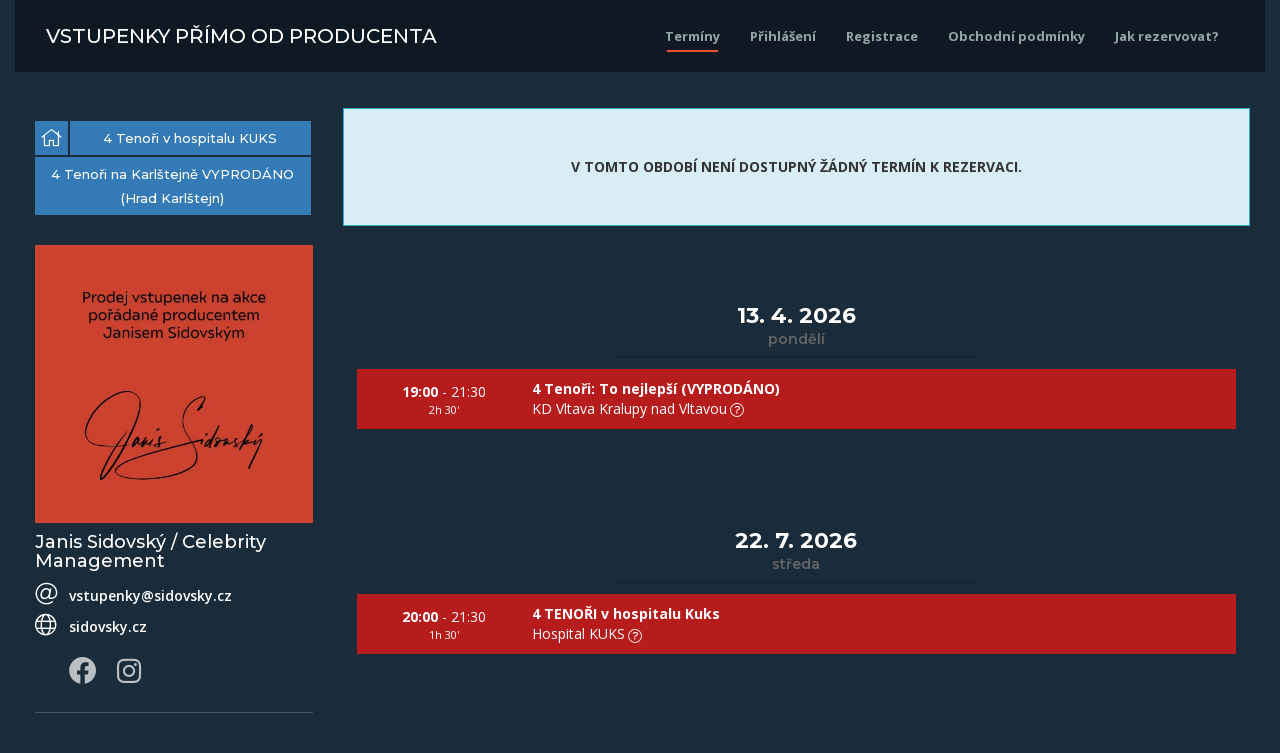

--- FILE ---
content_type: text/html; charset=utf-8
request_url: https://vstupenky.reenio.cz/cs/
body_size: 9091
content:
<!DOCTYPE html><html lang="cs"><head>
<meta charset="utf-8" />
<title>Janis Sidovský / Celebrity Management</title><link href="https://cdn.reenio.cz/app/subject/common/cs/main.js.br?2952X566835526" nonce="e0c0ba7fafddec40eb423a439729a79f" rel="modulepreload" />
<link href="https://cdn.reenio.cz/app/subject/common/cs/polyfills.js.br?2952X566835526" nonce="e0c0ba7fafddec40eb423a439729a79f" rel="modulepreload" />
<link crossorigin="script" href="https://cdn.reenio.cz/app/subject/common/cs/chunk-I7O2BZ4X.js.br" nonce="e0c0ba7fafddec40eb423a439729a79f" rel="modulepreload" />
<link crossorigin="script" href="https://cdn.reenio.cz/app/subject/common/cs/chunk-4NWNKRLO.js.br" nonce="e0c0ba7fafddec40eb423a439729a79f" rel="modulepreload" />
<link crossorigin="script" href="https://cdn.reenio.cz/app/subject/common/cs/chunk-ESNWZY5M.js.br" nonce="e0c0ba7fafddec40eb423a439729a79f" rel="modulepreload" />
<link crossorigin="script" href="https://cdn.reenio.cz/app/subject/common/cs/chunk-HTFAJSRC.js.br" nonce="e0c0ba7fafddec40eb423a439729a79f" rel="modulepreload" />
<link crossorigin="script" href="https://cdn.reenio.cz/app/subject/common/cs/chunk-DV4ISNEP.js.br" nonce="e0c0ba7fafddec40eb423a439729a79f" rel="modulepreload" />
<link crossorigin="script" href="https://cdn.reenio.cz/app/subject/common/cs/chunk-I3DUC5WG.js.br" nonce="e0c0ba7fafddec40eb423a439729a79f" rel="modulepreload" />
<link crossorigin="script" href="https://cdn.reenio.cz/app/subject/common/cs/chunk-ADONMSXX.js.br" nonce="e0c0ba7fafddec40eb423a439729a79f" rel="modulepreload" />
<link crossorigin="script" href="https://cdn.reenio.cz/app/subject/common/cs/chunk-ZFWVTS7C.js.br" nonce="e0c0ba7fafddec40eb423a439729a79f" rel="modulepreload" />
<link crossorigin="script" href="https://cdn.reenio.cz/app/subject/common/cs/chunk-XX4U4R2H.js.br" nonce="e0c0ba7fafddec40eb423a439729a79f" rel="modulepreload" />
<link crossorigin="script" href="https://cdn.reenio.cz/app/subject/common/cs/chunk-BVIQM5ZB.js.br" nonce="e0c0ba7fafddec40eb423a439729a79f" rel="modulepreload" />
<link href="/favicon.ico" rel="shortcut icon" type="image/ico" />
<link href="/favicon.png" rel="icon" sizes="32x32" type="image/png" />
<meta content="width=device-width, initial-scale=1" name="viewport" />
<meta content="#111b26" name="theme-color" />
<meta content="index, follow" name="robots" />
<base href="/cs/" />
<link href="https://www.google-analytics.com" rel="dns-prefetch" />
<link href="https://cdn.reenio.cz" rel="dns-prefetch" />
<link href="https://fonts.reenio.cz" rel="dns-prefetch" />
<link href="https://themes.googleusercontent.com" rel="dns-prefetch" />
<link href="https://www.googletagmanager.com" rel="dns-prefetch" />
<link href="https://maps.gstatic.com" rel="dns-prefetch" />
<link href="https://maps.google.com" rel="dns-prefetch" />
<link href="https://maps.googleapis.com" rel="dns-prefetch" />
<link href="https://www.google-analytics.com" rel="preconnect" />
<link href="https://cdn.reenio.cz" rel="preconnect" />
<link crossorigin="anonymous" href="https://fonts.reenio.cz" rel="preconnect" />
<link as="font" crossorigin="anonymous" href="https://fonts.reenio.cz/s/montserrat/v31/JTUSjIg1_i6t8kCHKm459WdhyyTh89ZNpQ.woff2" rel="preload" type="font/woff2" />
<link as="font" crossorigin="anonymous" href="https://fonts.reenio.cz/s/montserrat/v31/JTUSjIg1_i6t8kCHKm459WlhyyTh89Y.woff2" rel="preload" type="font/woff2" />
<link as="font" crossorigin="anonymous" href="https://fonts.reenio.cz/s/opensans/v44/memvYaGs126MiZpBA-UvWbX2vVnXBbObj2OVTSGmu0SC55K5gw.woff2" rel="preload" type="font/woff2" />
<link as="font" crossorigin="anonymous" href="https://fonts.reenio.cz/s/opensans/v44/memvYaGs126MiZpBA-UvWbX2vVnXBbObj2OVTS-mu0SC55I.woff2" rel="preload" type="font/woff2" />
<link as="font" crossorigin="anonymous" href="https://cdn.reenio.cz/libs/font-awesome/webfonts-subset/fa-light-300.woff2?v=42" rel="preload" type="font/woff2" />
<meta content="website" property="og:type" />
<meta content="https://vstupenky.reenio.cz/thumbnailer/blob/29ff0ea945ba61ca611d2b8bb78b1a3e5f6d686b/w800/subject-social-meta-img/subject-392/54fde23872a209fc7df529241a9977ec7a4dea7c612fca118b44841cecdd06bad2ab682ce3b2ed4b63943bba4d8ad932e1b1b7d86ac3c42857d1d75df0c361d9/untitled-33.png" property="og:image" />
<meta content="Vstupenky přímo od producenta" property="og:title" />
<meta content="Vstupenky přímo od producenta." property="og:description" />
<meta content="summary_large_image" property="twitter:card" />
<style type="text/css">@font-face{font-family:'Montserrat';font-style:normal;font-weight:300;font-display:swap;src:url(https://fonts.reenio.cz/s/montserrat/v31/JTUSjIg1_i6t8kCHKm459WRhyyTh89ZNpQ.woff2) format('woff2');unicode-range:U+0460-052F, U+1C80-1C8A, U+20B4, U+2DE0-2DFF, U+A640-A69F, U+FE2E-FE2F;}@font-face{font-family:'Montserrat';font-style:normal;font-weight:300;font-display:swap;src:url(https://fonts.reenio.cz/s/montserrat/v31/JTUSjIg1_i6t8kCHKm459W1hyyTh89ZNpQ.woff2) format('woff2');unicode-range:U+0301, U+0400-045F, U+0490-0491, U+04B0-04B1, U+2116;}@font-face{font-family:'Montserrat';font-style:normal;font-weight:300;font-display:swap;src:url(https://fonts.reenio.cz/s/montserrat/v31/JTUSjIg1_i6t8kCHKm459WZhyyTh89ZNpQ.woff2) format('woff2');unicode-range:U+0102-0103, U+0110-0111, U+0128-0129, U+0168-0169, U+01A0-01A1, U+01AF-01B0, U+0300-0301, U+0303-0304, U+0308-0309, U+0323, U+0329, U+1EA0-1EF9, U+20AB;}@font-face{font-family:'Montserrat';font-style:normal;font-weight:300;font-display:swap;src:url(https://fonts.reenio.cz/s/montserrat/v31/JTUSjIg1_i6t8kCHKm459WdhyyTh89ZNpQ.woff2) format('woff2');unicode-range:U+0100-02BA, U+02BD-02C5, U+02C7-02CC, U+02CE-02D7, U+02DD-02FF, U+0304, U+0308, U+0329, U+1D00-1DBF, U+1E00-1E9F, U+1EF2-1EFF, U+2020, U+20A0-20AB, U+20AD-20C0, U+2113, U+2C60-2C7F, U+A720-A7FF;}@font-face{font-family:'Montserrat';font-style:normal;font-weight:300;font-display:swap;src:url(https://fonts.reenio.cz/s/montserrat/v31/JTUSjIg1_i6t8kCHKm459WlhyyTh89Y.woff2) format('woff2');unicode-range:U+0000-00FF, U+0131, U+0152-0153, U+02BB-02BC, U+02C6, U+02DA, U+02DC, U+0304, U+0308, U+0329, U+2000-206F, U+20AC, U+2122, U+2191, U+2193, U+2212, U+2215, U+FEFF, U+FFFD;}@font-face{font-family:'Montserrat';font-style:normal;font-weight:400;font-display:swap;src:url(https://fonts.reenio.cz/s/montserrat/v31/JTUSjIg1_i6t8kCHKm459WRhyyTh89ZNpQ.woff2) format('woff2');unicode-range:U+0460-052F, U+1C80-1C8A, U+20B4, U+2DE0-2DFF, U+A640-A69F, U+FE2E-FE2F;}@font-face{font-family:'Montserrat';font-style:normal;font-weight:400;font-display:swap;src:url(https://fonts.reenio.cz/s/montserrat/v31/JTUSjIg1_i6t8kCHKm459W1hyyTh89ZNpQ.woff2) format('woff2');unicode-range:U+0301, U+0400-045F, U+0490-0491, U+04B0-04B1, U+2116;}@font-face{font-family:'Montserrat';font-style:normal;font-weight:400;font-display:swap;src:url(https://fonts.reenio.cz/s/montserrat/v31/JTUSjIg1_i6t8kCHKm459WZhyyTh89ZNpQ.woff2) format('woff2');unicode-range:U+0102-0103, U+0110-0111, U+0128-0129, U+0168-0169, U+01A0-01A1, U+01AF-01B0, U+0300-0301, U+0303-0304, U+0308-0309, U+0323, U+0329, U+1EA0-1EF9, U+20AB;}@font-face{font-family:'Montserrat';font-style:normal;font-weight:400;font-display:swap;src:url(https://fonts.reenio.cz/s/montserrat/v31/JTUSjIg1_i6t8kCHKm459WdhyyTh89ZNpQ.woff2) format('woff2');unicode-range:U+0100-02BA, U+02BD-02C5, U+02C7-02CC, U+02CE-02D7, U+02DD-02FF, U+0304, U+0308, U+0329, U+1D00-1DBF, U+1E00-1E9F, U+1EF2-1EFF, U+2020, U+20A0-20AB, U+20AD-20C0, U+2113, U+2C60-2C7F, U+A720-A7FF;}@font-face{font-family:'Montserrat';font-style:normal;font-weight:400;font-display:swap;src:url(https://fonts.reenio.cz/s/montserrat/v31/JTUSjIg1_i6t8kCHKm459WlhyyTh89Y.woff2) format('woff2');unicode-range:U+0000-00FF, U+0131, U+0152-0153, U+02BB-02BC, U+02C6, U+02DA, U+02DC, U+0304, U+0308, U+0329, U+2000-206F, U+20AC, U+2122, U+2191, U+2193, U+2212, U+2215, U+FEFF, U+FFFD;}@font-face{font-family:'Montserrat';font-style:normal;font-weight:500;font-display:swap;src:url(https://fonts.reenio.cz/s/montserrat/v31/JTUSjIg1_i6t8kCHKm459WRhyyTh89ZNpQ.woff2) format('woff2');unicode-range:U+0460-052F, U+1C80-1C8A, U+20B4, U+2DE0-2DFF, U+A640-A69F, U+FE2E-FE2F;}@font-face{font-family:'Montserrat';font-style:normal;font-weight:500;font-display:swap;src:url(https://fonts.reenio.cz/s/montserrat/v31/JTUSjIg1_i6t8kCHKm459W1hyyTh89ZNpQ.woff2) format('woff2');unicode-range:U+0301, U+0400-045F, U+0490-0491, U+04B0-04B1, U+2116;}@font-face{font-family:'Montserrat';font-style:normal;font-weight:500;font-display:swap;src:url(https://fonts.reenio.cz/s/montserrat/v31/JTUSjIg1_i6t8kCHKm459WZhyyTh89ZNpQ.woff2) format('woff2');unicode-range:U+0102-0103, U+0110-0111, U+0128-0129, U+0168-0169, U+01A0-01A1, U+01AF-01B0, U+0300-0301, U+0303-0304, U+0308-0309, U+0323, U+0329, U+1EA0-1EF9, U+20AB;}@font-face{font-family:'Montserrat';font-style:normal;font-weight:500;font-display:swap;src:url(https://fonts.reenio.cz/s/montserrat/v31/JTUSjIg1_i6t8kCHKm459WdhyyTh89ZNpQ.woff2) format('woff2');unicode-range:U+0100-02BA, U+02BD-02C5, U+02C7-02CC, U+02CE-02D7, U+02DD-02FF, U+0304, U+0308, U+0329, U+1D00-1DBF, U+1E00-1E9F, U+1EF2-1EFF, U+2020, U+20A0-20AB, U+20AD-20C0, U+2113, U+2C60-2C7F, U+A720-A7FF;}@font-face{font-family:'Montserrat';font-style:normal;font-weight:500;font-display:swap;src:url(https://fonts.reenio.cz/s/montserrat/v31/JTUSjIg1_i6t8kCHKm459WlhyyTh89Y.woff2) format('woff2');unicode-range:U+0000-00FF, U+0131, U+0152-0153, U+02BB-02BC, U+02C6, U+02DA, U+02DC, U+0304, U+0308, U+0329, U+2000-206F, U+20AC, U+2122, U+2191, U+2193, U+2212, U+2215, U+FEFF, U+FFFD;}@font-face{font-family:'Montserrat';font-style:normal;font-weight:600;font-display:swap;src:url(https://fonts.reenio.cz/s/montserrat/v31/JTUSjIg1_i6t8kCHKm459WRhyyTh89ZNpQ.woff2) format('woff2');unicode-range:U+0460-052F, U+1C80-1C8A, U+20B4, U+2DE0-2DFF, U+A640-A69F, U+FE2E-FE2F;}@font-face{font-family:'Montserrat';font-style:normal;font-weight:600;font-display:swap;src:url(https://fonts.reenio.cz/s/montserrat/v31/JTUSjIg1_i6t8kCHKm459W1hyyTh89ZNpQ.woff2) format('woff2');unicode-range:U+0301, U+0400-045F, U+0490-0491, U+04B0-04B1, U+2116;}@font-face{font-family:'Montserrat';font-style:normal;font-weight:600;font-display:swap;src:url(https://fonts.reenio.cz/s/montserrat/v31/JTUSjIg1_i6t8kCHKm459WZhyyTh89ZNpQ.woff2) format('woff2');unicode-range:U+0102-0103, U+0110-0111, U+0128-0129, U+0168-0169, U+01A0-01A1, U+01AF-01B0, U+0300-0301, U+0303-0304, U+0308-0309, U+0323, U+0329, U+1EA0-1EF9, U+20AB;}@font-face{font-family:'Montserrat';font-style:normal;font-weight:600;font-display:swap;src:url(https://fonts.reenio.cz/s/montserrat/v31/JTUSjIg1_i6t8kCHKm459WdhyyTh89ZNpQ.woff2) format('woff2');unicode-range:U+0100-02BA, U+02BD-02C5, U+02C7-02CC, U+02CE-02D7, U+02DD-02FF, U+0304, U+0308, U+0329, U+1D00-1DBF, U+1E00-1E9F, U+1EF2-1EFF, U+2020, U+20A0-20AB, U+20AD-20C0, U+2113, U+2C60-2C7F, U+A720-A7FF;}@font-face{font-family:'Montserrat';font-style:normal;font-weight:600;font-display:swap;src:url(https://fonts.reenio.cz/s/montserrat/v31/JTUSjIg1_i6t8kCHKm459WlhyyTh89Y.woff2) format('woff2');unicode-range:U+0000-00FF, U+0131, U+0152-0153, U+02BB-02BC, U+02C6, U+02DA, U+02DC, U+0304, U+0308, U+0329, U+2000-206F, U+20AC, U+2122, U+2191, U+2193, U+2212, U+2215, U+FEFF, U+FFFD;}@font-face{font-family:'Montserrat';font-style:normal;font-weight:700;font-display:swap;src:url(https://fonts.reenio.cz/s/montserrat/v31/JTUSjIg1_i6t8kCHKm459WRhyyTh89ZNpQ.woff2) format('woff2');unicode-range:U+0460-052F, U+1C80-1C8A, U+20B4, U+2DE0-2DFF, U+A640-A69F, U+FE2E-FE2F;}@font-face{font-family:'Montserrat';font-style:normal;font-weight:700;font-display:swap;src:url(https://fonts.reenio.cz/s/montserrat/v31/JTUSjIg1_i6t8kCHKm459W1hyyTh89ZNpQ.woff2) format('woff2');unicode-range:U+0301, U+0400-045F, U+0490-0491, U+04B0-04B1, U+2116;}@font-face{font-family:'Montserrat';font-style:normal;font-weight:700;font-display:swap;src:url(https://fonts.reenio.cz/s/montserrat/v31/JTUSjIg1_i6t8kCHKm459WZhyyTh89ZNpQ.woff2) format('woff2');unicode-range:U+0102-0103, U+0110-0111, U+0128-0129, U+0168-0169, U+01A0-01A1, U+01AF-01B0, U+0300-0301, U+0303-0304, U+0308-0309, U+0323, U+0329, U+1EA0-1EF9, U+20AB;}@font-face{font-family:'Montserrat';font-style:normal;font-weight:700;font-display:swap;src:url(https://fonts.reenio.cz/s/montserrat/v31/JTUSjIg1_i6t8kCHKm459WdhyyTh89ZNpQ.woff2) format('woff2');unicode-range:U+0100-02BA, U+02BD-02C5, U+02C7-02CC, U+02CE-02D7, U+02DD-02FF, U+0304, U+0308, U+0329, U+1D00-1DBF, U+1E00-1E9F, U+1EF2-1EFF, U+2020, U+20A0-20AB, U+20AD-20C0, U+2113, U+2C60-2C7F, U+A720-A7FF;}@font-face{font-family:'Montserrat';font-style:normal;font-weight:700;font-display:swap;src:url(https://fonts.reenio.cz/s/montserrat/v31/JTUSjIg1_i6t8kCHKm459WlhyyTh89Y.woff2) format('woff2');unicode-range:U+0000-00FF, U+0131, U+0152-0153, U+02BB-02BC, U+02C6, U+02DA, U+02DC, U+0304, U+0308, U+0329, U+2000-206F, U+20AC, U+2122, U+2191, U+2193, U+2212, U+2215, U+FEFF, U+FFFD;}@font-face{font-family:'Open Sans';font-style:normal;font-weight:400;font-stretch:100%;font-display:swap;src:url(https://fonts.reenio.cz/s/opensans/v44/memvYaGs126MiZpBA-UvWbX2vVnXBbObj2OVTSKmu0SC55K5gw.woff2) format('woff2');unicode-range:U+0460-052F, U+1C80-1C8A, U+20B4, U+2DE0-2DFF, U+A640-A69F, U+FE2E-FE2F;}@font-face{font-family:'Open Sans';font-style:normal;font-weight:400;font-stretch:100%;font-display:swap;src:url(https://fonts.reenio.cz/s/opensans/v44/memvYaGs126MiZpBA-UvWbX2vVnXBbObj2OVTSumu0SC55K5gw.woff2) format('woff2');unicode-range:U+0301, U+0400-045F, U+0490-0491, U+04B0-04B1, U+2116;}@font-face{font-family:'Open Sans';font-style:normal;font-weight:400;font-stretch:100%;font-display:swap;src:url(https://fonts.reenio.cz/s/opensans/v44/memvYaGs126MiZpBA-UvWbX2vVnXBbObj2OVTSOmu0SC55K5gw.woff2) format('woff2');unicode-range:U+1F00-1FFF;}@font-face{font-family:'Open Sans';font-style:normal;font-weight:400;font-stretch:100%;font-display:swap;src:url(https://fonts.reenio.cz/s/opensans/v44/memvYaGs126MiZpBA-UvWbX2vVnXBbObj2OVTSymu0SC55K5gw.woff2) format('woff2');unicode-range:U+0370-0377, U+037A-037F, U+0384-038A, U+038C, U+038E-03A1, U+03A3-03FF;}@font-face{font-family:'Open Sans';font-style:normal;font-weight:400;font-stretch:100%;font-display:swap;src:url(https://fonts.reenio.cz/s/opensans/v44/memvYaGs126MiZpBA-UvWbX2vVnXBbObj2OVTS2mu0SC55K5gw.woff2) format('woff2');unicode-range:U+0307-0308, U+0590-05FF, U+200C-2010, U+20AA, U+25CC, U+FB1D-FB4F;}@font-face{font-family:'Open Sans';font-style:normal;font-weight:400;font-stretch:100%;font-display:swap;src:url(https://fonts.reenio.cz/s/opensans/v44/memvYaGs126MiZpBA-UvWbX2vVnXBbObj2OVTVOmu0SC55K5gw.woff2) format('woff2');unicode-range:U+0302-0303, U+0305, U+0307-0308, U+0310, U+0312, U+0315, U+031A, U+0326-0327, U+032C, U+032F-0330, U+0332-0333, U+0338, U+033A, U+0346, U+034D, U+0391-03A1, U+03A3-03A9, U+03B1-03C9, U+03D1, U+03D5-03D6, U+03F0-03F1, U+03F4-03F5, U+2016-2017, U+2034-2038, U+203C, U+2040, U+2043, U+2047, U+2050, U+2057, U+205F, U+2070-2071, U+2074-208E, U+2090-209C, U+20D0-20DC, U+20E1, U+20E5-20EF, U+2100-2112, U+2114-2115, U+2117-2121, U+2123-214F, U+2190, U+2192, U+2194-21AE, U+21B0-21E5, U+21F1-21F2, U+21F4-2211, U+2213-2214, U+2216-22FF, U+2308-230B, U+2310, U+2319, U+231C-2321, U+2336-237A, U+237C, U+2395, U+239B-23B7, U+23D0, U+23DC-23E1, U+2474-2475, U+25AF, U+25B3, U+25B7, U+25BD, U+25C1, U+25CA, U+25CC, U+25FB, U+266D-266F, U+27C0-27FF, U+2900-2AFF, U+2B0E-2B11, U+2B30-2B4C, U+2BFE, U+3030, U+FF5B, U+FF5D, U+1D400-1D7FF, U+1EE00-1EEFF;}@font-face{font-family:'Open Sans';font-style:normal;font-weight:400;font-stretch:100%;font-display:swap;src:url(https://fonts.reenio.cz/s/opensans/v44/memvYaGs126MiZpBA-UvWbX2vVnXBbObj2OVTUGmu0SC55K5gw.woff2) format('woff2');unicode-range:U+0001-000C, U+000E-001F, U+007F-009F, U+20DD-20E0, U+20E2-20E4, U+2150-218F, U+2190, U+2192, U+2194-2199, U+21AF, U+21E6-21F0, U+21F3, U+2218-2219, U+2299, U+22C4-22C6, U+2300-243F, U+2440-244A, U+2460-24FF, U+25A0-27BF, U+2800-28FF, U+2921-2922, U+2981, U+29BF, U+29EB, U+2B00-2BFF, U+4DC0-4DFF, U+FFF9-FFFB, U+10140-1018E, U+10190-1019C, U+101A0, U+101D0-101FD, U+102E0-102FB, U+10E60-10E7E, U+1D2C0-1D2D3, U+1D2E0-1D37F, U+1F000-1F0FF, U+1F100-1F1AD, U+1F1E6-1F1FF, U+1F30D-1F30F, U+1F315, U+1F31C, U+1F31E, U+1F320-1F32C, U+1F336, U+1F378, U+1F37D, U+1F382, U+1F393-1F39F, U+1F3A7-1F3A8, U+1F3AC-1F3AF, U+1F3C2, U+1F3C4-1F3C6, U+1F3CA-1F3CE, U+1F3D4-1F3E0, U+1F3ED, U+1F3F1-1F3F3, U+1F3F5-1F3F7, U+1F408, U+1F415, U+1F41F, U+1F426, U+1F43F, U+1F441-1F442, U+1F444, U+1F446-1F449, U+1F44C-1F44E, U+1F453, U+1F46A, U+1F47D, U+1F4A3, U+1F4B0, U+1F4B3, U+1F4B9, U+1F4BB, U+1F4BF, U+1F4C8-1F4CB, U+1F4D6, U+1F4DA, U+1F4DF, U+1F4E3-1F4E6, U+1F4EA-1F4ED, U+1F4F7, U+1F4F9-1F4FB, U+1F4FD-1F4FE, U+1F503, U+1F507-1F50B, U+1F50D, U+1F512-1F513, U+1F53E-1F54A, U+1F54F-1F5FA, U+1F610, U+1F650-1F67F, U+1F687, U+1F68D, U+1F691, U+1F694, U+1F698, U+1F6AD, U+1F6B2, U+1F6B9-1F6BA, U+1F6BC, U+1F6C6-1F6CF, U+1F6D3-1F6D7, U+1F6E0-1F6EA, U+1F6F0-1F6F3, U+1F6F7-1F6FC, U+1F700-1F7FF, U+1F800-1F80B, U+1F810-1F847, U+1F850-1F859, U+1F860-1F887, U+1F890-1F8AD, U+1F8B0-1F8BB, U+1F8C0-1F8C1, U+1F900-1F90B, U+1F93B, U+1F946, U+1F984, U+1F996, U+1F9E9, U+1FA00-1FA6F, U+1FA70-1FA7C, U+1FA80-1FA89, U+1FA8F-1FAC6, U+1FACE-1FADC, U+1FADF-1FAE9, U+1FAF0-1FAF8, U+1FB00-1FBFF;}@font-face{font-family:'Open Sans';font-style:normal;font-weight:400;font-stretch:100%;font-display:swap;src:url(https://fonts.reenio.cz/s/opensans/v44/memvYaGs126MiZpBA-UvWbX2vVnXBbObj2OVTSCmu0SC55K5gw.woff2) format('woff2');unicode-range:U+0102-0103, U+0110-0111, U+0128-0129, U+0168-0169, U+01A0-01A1, U+01AF-01B0, U+0300-0301, U+0303-0304, U+0308-0309, U+0323, U+0329, U+1EA0-1EF9, U+20AB;}@font-face{font-family:'Open Sans';font-style:normal;font-weight:400;font-stretch:100%;font-display:swap;src:url(https://fonts.reenio.cz/s/opensans/v44/memvYaGs126MiZpBA-UvWbX2vVnXBbObj2OVTSGmu0SC55K5gw.woff2) format('woff2');unicode-range:U+0100-02BA, U+02BD-02C5, U+02C7-02CC, U+02CE-02D7, U+02DD-02FF, U+0304, U+0308, U+0329, U+1D00-1DBF, U+1E00-1E9F, U+1EF2-1EFF, U+2020, U+20A0-20AB, U+20AD-20C0, U+2113, U+2C60-2C7F, U+A720-A7FF;}@font-face{font-family:'Open Sans';font-style:normal;font-weight:400;font-stretch:100%;font-display:swap;src:url(https://fonts.reenio.cz/s/opensans/v44/memvYaGs126MiZpBA-UvWbX2vVnXBbObj2OVTS-mu0SC55I.woff2) format('woff2');unicode-range:U+0000-00FF, U+0131, U+0152-0153, U+02BB-02BC, U+02C6, U+02DA, U+02DC, U+0304, U+0308, U+0329, U+2000-206F, U+20AC, U+2122, U+2191, U+2193, U+2212, U+2215, U+FEFF, U+FFFD;}@font-face{font-family:'Open Sans';font-style:normal;font-weight:600;font-stretch:100%;font-display:swap;src:url(https://fonts.reenio.cz/s/opensans/v44/memvYaGs126MiZpBA-UvWbX2vVnXBbObj2OVTSKmu0SC55K5gw.woff2) format('woff2');unicode-range:U+0460-052F, U+1C80-1C8A, U+20B4, U+2DE0-2DFF, U+A640-A69F, U+FE2E-FE2F;}@font-face{font-family:'Open Sans';font-style:normal;font-weight:600;font-stretch:100%;font-display:swap;src:url(https://fonts.reenio.cz/s/opensans/v44/memvYaGs126MiZpBA-UvWbX2vVnXBbObj2OVTSumu0SC55K5gw.woff2) format('woff2');unicode-range:U+0301, U+0400-045F, U+0490-0491, U+04B0-04B1, U+2116;}@font-face{font-family:'Open Sans';font-style:normal;font-weight:600;font-stretch:100%;font-display:swap;src:url(https://fonts.reenio.cz/s/opensans/v44/memvYaGs126MiZpBA-UvWbX2vVnXBbObj2OVTSOmu0SC55K5gw.woff2) format('woff2');unicode-range:U+1F00-1FFF;}@font-face{font-family:'Open Sans';font-style:normal;font-weight:600;font-stretch:100%;font-display:swap;src:url(https://fonts.reenio.cz/s/opensans/v44/memvYaGs126MiZpBA-UvWbX2vVnXBbObj2OVTSymu0SC55K5gw.woff2) format('woff2');unicode-range:U+0370-0377, U+037A-037F, U+0384-038A, U+038C, U+038E-03A1, U+03A3-03FF;}@font-face{font-family:'Open Sans';font-style:normal;font-weight:600;font-stretch:100%;font-display:swap;src:url(https://fonts.reenio.cz/s/opensans/v44/memvYaGs126MiZpBA-UvWbX2vVnXBbObj2OVTS2mu0SC55K5gw.woff2) format('woff2');unicode-range:U+0307-0308, U+0590-05FF, U+200C-2010, U+20AA, U+25CC, U+FB1D-FB4F;}@font-face{font-family:'Open Sans';font-style:normal;font-weight:600;font-stretch:100%;font-display:swap;src:url(https://fonts.reenio.cz/s/opensans/v44/memvYaGs126MiZpBA-UvWbX2vVnXBbObj2OVTVOmu0SC55K5gw.woff2) format('woff2');unicode-range:U+0302-0303, U+0305, U+0307-0308, U+0310, U+0312, U+0315, U+031A, U+0326-0327, U+032C, U+032F-0330, U+0332-0333, U+0338, U+033A, U+0346, U+034D, U+0391-03A1, U+03A3-03A9, U+03B1-03C9, U+03D1, U+03D5-03D6, U+03F0-03F1, U+03F4-03F5, U+2016-2017, U+2034-2038, U+203C, U+2040, U+2043, U+2047, U+2050, U+2057, U+205F, U+2070-2071, U+2074-208E, U+2090-209C, U+20D0-20DC, U+20E1, U+20E5-20EF, U+2100-2112, U+2114-2115, U+2117-2121, U+2123-214F, U+2190, U+2192, U+2194-21AE, U+21B0-21E5, U+21F1-21F2, U+21F4-2211, U+2213-2214, U+2216-22FF, U+2308-230B, U+2310, U+2319, U+231C-2321, U+2336-237A, U+237C, U+2395, U+239B-23B7, U+23D0, U+23DC-23E1, U+2474-2475, U+25AF, U+25B3, U+25B7, U+25BD, U+25C1, U+25CA, U+25CC, U+25FB, U+266D-266F, U+27C0-27FF, U+2900-2AFF, U+2B0E-2B11, U+2B30-2B4C, U+2BFE, U+3030, U+FF5B, U+FF5D, U+1D400-1D7FF, U+1EE00-1EEFF;}@font-face{font-family:'Open Sans';font-style:normal;font-weight:600;font-stretch:100%;font-display:swap;src:url(https://fonts.reenio.cz/s/opensans/v44/memvYaGs126MiZpBA-UvWbX2vVnXBbObj2OVTUGmu0SC55K5gw.woff2) format('woff2');unicode-range:U+0001-000C, U+000E-001F, U+007F-009F, U+20DD-20E0, U+20E2-20E4, U+2150-218F, U+2190, U+2192, U+2194-2199, U+21AF, U+21E6-21F0, U+21F3, U+2218-2219, U+2299, U+22C4-22C6, U+2300-243F, U+2440-244A, U+2460-24FF, U+25A0-27BF, U+2800-28FF, U+2921-2922, U+2981, U+29BF, U+29EB, U+2B00-2BFF, U+4DC0-4DFF, U+FFF9-FFFB, U+10140-1018E, U+10190-1019C, U+101A0, U+101D0-101FD, U+102E0-102FB, U+10E60-10E7E, U+1D2C0-1D2D3, U+1D2E0-1D37F, U+1F000-1F0FF, U+1F100-1F1AD, U+1F1E6-1F1FF, U+1F30D-1F30F, U+1F315, U+1F31C, U+1F31E, U+1F320-1F32C, U+1F336, U+1F378, U+1F37D, U+1F382, U+1F393-1F39F, U+1F3A7-1F3A8, U+1F3AC-1F3AF, U+1F3C2, U+1F3C4-1F3C6, U+1F3CA-1F3CE, U+1F3D4-1F3E0, U+1F3ED, U+1F3F1-1F3F3, U+1F3F5-1F3F7, U+1F408, U+1F415, U+1F41F, U+1F426, U+1F43F, U+1F441-1F442, U+1F444, U+1F446-1F449, U+1F44C-1F44E, U+1F453, U+1F46A, U+1F47D, U+1F4A3, U+1F4B0, U+1F4B3, U+1F4B9, U+1F4BB, U+1F4BF, U+1F4C8-1F4CB, U+1F4D6, U+1F4DA, U+1F4DF, U+1F4E3-1F4E6, U+1F4EA-1F4ED, U+1F4F7, U+1F4F9-1F4FB, U+1F4FD-1F4FE, U+1F503, U+1F507-1F50B, U+1F50D, U+1F512-1F513, U+1F53E-1F54A, U+1F54F-1F5FA, U+1F610, U+1F650-1F67F, U+1F687, U+1F68D, U+1F691, U+1F694, U+1F698, U+1F6AD, U+1F6B2, U+1F6B9-1F6BA, U+1F6BC, U+1F6C6-1F6CF, U+1F6D3-1F6D7, U+1F6E0-1F6EA, U+1F6F0-1F6F3, U+1F6F7-1F6FC, U+1F700-1F7FF, U+1F800-1F80B, U+1F810-1F847, U+1F850-1F859, U+1F860-1F887, U+1F890-1F8AD, U+1F8B0-1F8BB, U+1F8C0-1F8C1, U+1F900-1F90B, U+1F93B, U+1F946, U+1F984, U+1F996, U+1F9E9, U+1FA00-1FA6F, U+1FA70-1FA7C, U+1FA80-1FA89, U+1FA8F-1FAC6, U+1FACE-1FADC, U+1FADF-1FAE9, U+1FAF0-1FAF8, U+1FB00-1FBFF;}@font-face{font-family:'Open Sans';font-style:normal;font-weight:600;font-stretch:100%;font-display:swap;src:url(https://fonts.reenio.cz/s/opensans/v44/memvYaGs126MiZpBA-UvWbX2vVnXBbObj2OVTSCmu0SC55K5gw.woff2) format('woff2');unicode-range:U+0102-0103, U+0110-0111, U+0128-0129, U+0168-0169, U+01A0-01A1, U+01AF-01B0, U+0300-0301, U+0303-0304, U+0308-0309, U+0323, U+0329, U+1EA0-1EF9, U+20AB;}@font-face{font-family:'Open Sans';font-style:normal;font-weight:600;font-stretch:100%;font-display:swap;src:url(https://fonts.reenio.cz/s/opensans/v44/memvYaGs126MiZpBA-UvWbX2vVnXBbObj2OVTSGmu0SC55K5gw.woff2) format('woff2');unicode-range:U+0100-02BA, U+02BD-02C5, U+02C7-02CC, U+02CE-02D7, U+02DD-02FF, U+0304, U+0308, U+0329, U+1D00-1DBF, U+1E00-1E9F, U+1EF2-1EFF, U+2020, U+20A0-20AB, U+20AD-20C0, U+2113, U+2C60-2C7F, U+A720-A7FF;}@font-face{font-family:'Open Sans';font-style:normal;font-weight:600;font-stretch:100%;font-display:swap;src:url(https://fonts.reenio.cz/s/opensans/v44/memvYaGs126MiZpBA-UvWbX2vVnXBbObj2OVTS-mu0SC55I.woff2) format('woff2');unicode-range:U+0000-00FF, U+0131, U+0152-0153, U+02BB-02BC, U+02C6, U+02DA, U+02DC, U+0304, U+0308, U+0329, U+2000-206F, U+20AC, U+2122, U+2191, U+2193, U+2212, U+2215, U+FEFF, U+FFFD;}@font-face{font-family:'Open Sans';font-style:normal;font-weight:700;font-stretch:100%;font-display:swap;src:url(https://fonts.reenio.cz/s/opensans/v44/memvYaGs126MiZpBA-UvWbX2vVnXBbObj2OVTSKmu0SC55K5gw.woff2) format('woff2');unicode-range:U+0460-052F, U+1C80-1C8A, U+20B4, U+2DE0-2DFF, U+A640-A69F, U+FE2E-FE2F;}@font-face{font-family:'Open Sans';font-style:normal;font-weight:700;font-stretch:100%;font-display:swap;src:url(https://fonts.reenio.cz/s/opensans/v44/memvYaGs126MiZpBA-UvWbX2vVnXBbObj2OVTSumu0SC55K5gw.woff2) format('woff2');unicode-range:U+0301, U+0400-045F, U+0490-0491, U+04B0-04B1, U+2116;}@font-face{font-family:'Open Sans';font-style:normal;font-weight:700;font-stretch:100%;font-display:swap;src:url(https://fonts.reenio.cz/s/opensans/v44/memvYaGs126MiZpBA-UvWbX2vVnXBbObj2OVTSOmu0SC55K5gw.woff2) format('woff2');unicode-range:U+1F00-1FFF;}@font-face{font-family:'Open Sans';font-style:normal;font-weight:700;font-stretch:100%;font-display:swap;src:url(https://fonts.reenio.cz/s/opensans/v44/memvYaGs126MiZpBA-UvWbX2vVnXBbObj2OVTSymu0SC55K5gw.woff2) format('woff2');unicode-range:U+0370-0377, U+037A-037F, U+0384-038A, U+038C, U+038E-03A1, U+03A3-03FF;}@font-face{font-family:'Open Sans';font-style:normal;font-weight:700;font-stretch:100%;font-display:swap;src:url(https://fonts.reenio.cz/s/opensans/v44/memvYaGs126MiZpBA-UvWbX2vVnXBbObj2OVTS2mu0SC55K5gw.woff2) format('woff2');unicode-range:U+0307-0308, U+0590-05FF, U+200C-2010, U+20AA, U+25CC, U+FB1D-FB4F;}@font-face{font-family:'Open Sans';font-style:normal;font-weight:700;font-stretch:100%;font-display:swap;src:url(https://fonts.reenio.cz/s/opensans/v44/memvYaGs126MiZpBA-UvWbX2vVnXBbObj2OVTVOmu0SC55K5gw.woff2) format('woff2');unicode-range:U+0302-0303, U+0305, U+0307-0308, U+0310, U+0312, U+0315, U+031A, U+0326-0327, U+032C, U+032F-0330, U+0332-0333, U+0338, U+033A, U+0346, U+034D, U+0391-03A1, U+03A3-03A9, U+03B1-03C9, U+03D1, U+03D5-03D6, U+03F0-03F1, U+03F4-03F5, U+2016-2017, U+2034-2038, U+203C, U+2040, U+2043, U+2047, U+2050, U+2057, U+205F, U+2070-2071, U+2074-208E, U+2090-209C, U+20D0-20DC, U+20E1, U+20E5-20EF, U+2100-2112, U+2114-2115, U+2117-2121, U+2123-214F, U+2190, U+2192, U+2194-21AE, U+21B0-21E5, U+21F1-21F2, U+21F4-2211, U+2213-2214, U+2216-22FF, U+2308-230B, U+2310, U+2319, U+231C-2321, U+2336-237A, U+237C, U+2395, U+239B-23B7, U+23D0, U+23DC-23E1, U+2474-2475, U+25AF, U+25B3, U+25B7, U+25BD, U+25C1, U+25CA, U+25CC, U+25FB, U+266D-266F, U+27C0-27FF, U+2900-2AFF, U+2B0E-2B11, U+2B30-2B4C, U+2BFE, U+3030, U+FF5B, U+FF5D, U+1D400-1D7FF, U+1EE00-1EEFF;}@font-face{font-family:'Open Sans';font-style:normal;font-weight:700;font-stretch:100%;font-display:swap;src:url(https://fonts.reenio.cz/s/opensans/v44/memvYaGs126MiZpBA-UvWbX2vVnXBbObj2OVTUGmu0SC55K5gw.woff2) format('woff2');unicode-range:U+0001-000C, U+000E-001F, U+007F-009F, U+20DD-20E0, U+20E2-20E4, U+2150-218F, U+2190, U+2192, U+2194-2199, U+21AF, U+21E6-21F0, U+21F3, U+2218-2219, U+2299, U+22C4-22C6, U+2300-243F, U+2440-244A, U+2460-24FF, U+25A0-27BF, U+2800-28FF, U+2921-2922, U+2981, U+29BF, U+29EB, U+2B00-2BFF, U+4DC0-4DFF, U+FFF9-FFFB, U+10140-1018E, U+10190-1019C, U+101A0, U+101D0-101FD, U+102E0-102FB, U+10E60-10E7E, U+1D2C0-1D2D3, U+1D2E0-1D37F, U+1F000-1F0FF, U+1F100-1F1AD, U+1F1E6-1F1FF, U+1F30D-1F30F, U+1F315, U+1F31C, U+1F31E, U+1F320-1F32C, U+1F336, U+1F378, U+1F37D, U+1F382, U+1F393-1F39F, U+1F3A7-1F3A8, U+1F3AC-1F3AF, U+1F3C2, U+1F3C4-1F3C6, U+1F3CA-1F3CE, U+1F3D4-1F3E0, U+1F3ED, U+1F3F1-1F3F3, U+1F3F5-1F3F7, U+1F408, U+1F415, U+1F41F, U+1F426, U+1F43F, U+1F441-1F442, U+1F444, U+1F446-1F449, U+1F44C-1F44E, U+1F453, U+1F46A, U+1F47D, U+1F4A3, U+1F4B0, U+1F4B3, U+1F4B9, U+1F4BB, U+1F4BF, U+1F4C8-1F4CB, U+1F4D6, U+1F4DA, U+1F4DF, U+1F4E3-1F4E6, U+1F4EA-1F4ED, U+1F4F7, U+1F4F9-1F4FB, U+1F4FD-1F4FE, U+1F503, U+1F507-1F50B, U+1F50D, U+1F512-1F513, U+1F53E-1F54A, U+1F54F-1F5FA, U+1F610, U+1F650-1F67F, U+1F687, U+1F68D, U+1F691, U+1F694, U+1F698, U+1F6AD, U+1F6B2, U+1F6B9-1F6BA, U+1F6BC, U+1F6C6-1F6CF, U+1F6D3-1F6D7, U+1F6E0-1F6EA, U+1F6F0-1F6F3, U+1F6F7-1F6FC, U+1F700-1F7FF, U+1F800-1F80B, U+1F810-1F847, U+1F850-1F859, U+1F860-1F887, U+1F890-1F8AD, U+1F8B0-1F8BB, U+1F8C0-1F8C1, U+1F900-1F90B, U+1F93B, U+1F946, U+1F984, U+1F996, U+1F9E9, U+1FA00-1FA6F, U+1FA70-1FA7C, U+1FA80-1FA89, U+1FA8F-1FAC6, U+1FACE-1FADC, U+1FADF-1FAE9, U+1FAF0-1FAF8, U+1FB00-1FBFF;}@font-face{font-family:'Open Sans';font-style:normal;font-weight:700;font-stretch:100%;font-display:swap;src:url(https://fonts.reenio.cz/s/opensans/v44/memvYaGs126MiZpBA-UvWbX2vVnXBbObj2OVTSCmu0SC55K5gw.woff2) format('woff2');unicode-range:U+0102-0103, U+0110-0111, U+0128-0129, U+0168-0169, U+01A0-01A1, U+01AF-01B0, U+0300-0301, U+0303-0304, U+0308-0309, U+0323, U+0329, U+1EA0-1EF9, U+20AB;}@font-face{font-family:'Open Sans';font-style:normal;font-weight:700;font-stretch:100%;font-display:swap;src:url(https://fonts.reenio.cz/s/opensans/v44/memvYaGs126MiZpBA-UvWbX2vVnXBbObj2OVTSGmu0SC55K5gw.woff2) format('woff2');unicode-range:U+0100-02BA, U+02BD-02C5, U+02C7-02CC, U+02CE-02D7, U+02DD-02FF, U+0304, U+0308, U+0329, U+1D00-1DBF, U+1E00-1E9F, U+1EF2-1EFF, U+2020, U+20A0-20AB, U+20AD-20C0, U+2113, U+2C60-2C7F, U+A720-A7FF;}@font-face{font-family:'Open Sans';font-style:normal;font-weight:700;font-stretch:100%;font-display:swap;src:url(https://fonts.reenio.cz/s/opensans/v44/memvYaGs126MiZpBA-UvWbX2vVnXBbObj2OVTS-mu0SC55I.woff2) format('woff2');unicode-range:U+0000-00FF, U+0131, U+0152-0153, U+02BB-02BC, U+02C6, U+02DA, U+02DC, U+0304, U+0308, U+0329, U+2000-206F, U+20AC, U+2122, U+2191, U+2193, U+2212, U+2215, U+FEFF, U+FFFD;}</style>
<link href="https://cdn.reenio.cz/app/subject/web/style-side-panel.min.css.br?2952" rel="stylesheet" />
<link as="style" data-lazy="stylesheet" href="https://cdn.reenio.cz/libs/cookieconsent/cookieconsent.css.br?2952" rel="preload" /><noscript><link href="https://cdn.reenio.cz/libs/cookieconsent/cookieconsent.css.br?2952" rel="stylesheet" /></noscript>
<link as="style" data-lazy="stylesheet" href="https://cdn.reenio.cz/app/subject/common/common-lazy.min.css.br?2952" rel="preload" /><noscript><link href="https://cdn.reenio.cz/app/subject/common/common-lazy.min.css.br?2952" rel="stylesheet" /></noscript>
<script type="text/javascript" nonce="e0c0ba7fafddec40eb423a439729a79f">window.minimalAnalytics = { trackingId: 'G-J68BVGG78M', autoTrack: true };</script>
<script type="text/javascript" nonce="e0c0ba7fafddec40eb423a439729a79f" data-src="https://cdn.reenio.cz/libs/minimal-analytics/analytics.js.br?2952X566835526" data-lazy="analytics" defer async></script>
</head>
<body class="use-webp fixed-navbar fixed-sidebar" data-app-locale-id="cs" data-app-locale-territory="" data-user="" data-subject="{&quot;id&quot;:392,&quot;title&quot;:&quot;VSTUPENKY PŘÍMO OD PRODUCENTA&quot;,&quot;name&quot;:&quot;Janis Sidovský / Celebrity Management&quot;,&quot;timeZone&quot;:&quot;Europe/Prague&quot;,&quot;logo&quot;:&quot;/thumbnailer/blob/f3e322cac233597ab7eb1c51978f3dc75c4c74e7/w450-fwebp/subject-reservation-page-logo/subject-392/428b3c8434cf42c65dc5188c429706a6207aca983d1ca6fe6f077a82ff396a3e58d0e5a1a8d4eeec8bc1129b58fb712ec4e024ad10cd5138a51805eb60c7bc95/untitled-34.png.webp&quot;,&quot;logoSize&quot;:[450,450],&quot;email&quot;:&quot;vstupenky@sidovsky.cz&quot;,&quot;phoneNumber&quot;:null,&quot;description&quot;:null,&quot;webUrl&quot;:&quot;http://sidovsky.cz&quot;,&quot;address&quot;:{&quot;name&quot;:&quot;Janis Sidovský / Celebrity Management&quot;,&quot;country&quot;:null,&quot;city&quot;:null,&quot;zipCode&quot;:null,&quot;street&quot;:null,&quot;lat&quot;:null,&quot;lng&quot;:null,&quot;plusCode&quot;:null},&quot;showMap&quot;:false,&quot;otherInfo&quot;:null,&quot;socialNetworks&quot;:{&quot;fb&quot;:&quot;https://www.facebook.com/janissidovsky&quot;,&quot;ig&quot;:&quot;https://www.instagram.com/janissid&quot;,&quot;yt&quot;:null,&quot;li&quot;:null}}" data-urls="{&quot;signOut&quot;:&quot;/cs/account/logoff&quot;,&quot;api&quot;:&quot;/cs/api&quot;}" data-auth-providers="{&quot;providers&quot;:[]}" data-config="{&quot;isIframe&quot;:false,&quot;isCustomDomain&quot;:false,&quot;isReservationEnabled&quot;:true,&quot;hideTerms&quot;:false,&quot;hideTermsForUnregistered&quot;:false,&quot;viewMode&quot;:0,&quot;registrationRequiresPhone&quot;:false,&quot;reservationRequiresEmail&quot;:true,&quot;requirePhoneVerification&quot;:false,&quot;reservationIncludeDegree&quot;:false,&quot;hideRegistration&quot;:false,&quot;disableRegistration&quot;:false,&quot;hideSignIn&quot;:false,&quot;hideOptionalFields&quot;:true,&quot;noteInputVisibility&quot;:0,&quot;capacityFieldName&quot;:1,&quot;makeReservationBtnName&quot;:2,&quot;createOrderBtnName&quot;:0,&quot;hideCapacity&quot;:true,&quot;firstDayOfWeek&quot;:1,&quot;languageCode&quot;:&quot;cs&quot;,&quot;localeTerritory&quot;:null,&quot;discountCouponLabel&quot;:{&quot;singularLabel&quot;:&quot;Promo kód&quot;,&quot;type&quot;:4,&quot;pluralLabel&quot;:&quot;Promo kódy&quot;},&quot;googleAPIKey&quot;:&quot;AIzaSyDXK0jpiO6G-54xSn1y0eEHMHxFqWr1QXY&quot;,&quot;adWordsConversionActionsCode&quot;:null,&quot;sklikConversionId&quot;:null,&quot;sklikRetargetingId&quot;:null,&quot;removeBranding&quot;:true,&quot;layout&quot;:&quot;side-panel&quot;,&quot;useDefaultDay&quot;:true,&quot;defaultDay&quot;:null,&quot;showAds&quot;:false,&quot;showEuCookie&quot;:true,&quot;euCookie&quot;:2,&quot;facebookAppId&quot;:null,&quot;paymentFooter&quot;:{&quot;logos&quot;:[{&quot;url&quot;:&quot;GENERAL-CARDS&quot;,&quot;alt&quot;:null,&quot;isSvg&quot;:null}],&quot;isEet&quot;:false},&quot;paymentGatewayType&quot;:1,&quot;enablePayment&quot;:true,&quot;enableCredit&quot;:false,&quot;showDiscountCodeOffers&quot;:false,&quot;enableDiscountCodeValidator&quot;:false,&quot;showTermsAndConditions&quot;:false,&quot;showTermsAndConditionsInMenu&quot;:1,&quot;hideTermsInMenu&quot;:false,&quot;showHelp&quot;:true,&quot;showHelpTips&quot;:true,&quot;helpPageTitle&quot;:&quot;Jak rezervovat?&quot;,&quot;resourceCategoriesHpOnly&quot;:false,&quot;siteLanguages&quot;:[{&quot;urlCode&quot;:&quot;cs&quot;,&quot;code&quot;:&quot;cs&quot;}],&quot;smartsupp&quot;:{&quot;key&quot;:&quot;5dc74f54f7dcf88cffd139739dd203de8b8c1a1a&quot;,&quot;ratingEnabled&quot;:false,&quot;ratingComment&quot;:false,&quot;widget&quot;:&quot;widget&quot;,&quot;alignY&quot;:&quot;bottom&quot;,&quot;hideMobileWidget&quot;:true},&quot;fbChat&quot;:null,&quot;recaptchaSitekey&quot;:&quot;6LfNzlEUAAAAAEXt_PU9zHILkwy_4gYHMIT1M4bm&quot;,&quot;recaptchaVersion&quot;:&quot;2E&quot;,&quot;hideReservationCode&quot;:false,&quot;isVatPayer&quot;:true,&quot;phoneNumberExample&quot;:&quot;&#x2B;420 XXX XXX XXX&quot;,&quot;phoneNumberRegion&quot;:&quot;CZ&quot;,&quot;reservationFlow&quot;:0,&quot;reservationFlowConfig&quot;:{&quot;weekTermViewStartsAtFirstDay&quot;:false,&quot;defaultTermViewMode&quot;:0,&quot;showTermViewDayCountSelect&quot;:true,&quot;defaultTermViewDayCount&quot;:1,&quot;calendarViewMode&quot;:6,&quot;groupTermsByDate&quot;:false,&quot;compactCalendar&quot;:false},&quot;useCurrencyIsoCode&quot;:false,&quot;showWcagFooter&quot;:true,&quot;preloadTermTypes&quot;:18,&quot;hideSalesPointInfo&quot;:false,&quot;hideClosedTerms&quot;:false,&quot;secondaryCurrency&quot;:{&quot;symbol&quot;:&quot;&#x20AC;&quot;,&quot;code&quot;:&quot;EUR&quot;,&quot;rate&quot;:0.04117768169652049},&quot;disableEndCustomerPayment&quot;:false,&quot;enableCustomPaidReservationCancellationInfo&quot;:false,&quot;foxentryProjectId&quot;:null,&quot;guidepost&quot;:{&quot;layout&quot;:&quot;dynamic&quot;,&quot;layoutOptions&quot;:null}}" data-resource-categories="[{&quot;$type&quot;:&quot;subRes&quot;,&quot;id&quot;:52170,&quot;imgUrl&quot;:&quot;/thumbnailer/blob/4be40f8f923e84996719006a84fb102e78a987ba/w600-h257-rcrop-fwebp/service-photo/subject-392/0409fe8a8bd80163e277/dsc00414.png.webp&quot;,&quot;largeImgUrl&quot;:&quot;/thumbnailer/blob/362d4141466240a4871d6c429edc190c43182733/w1200-h514-rcrop-fwebp/service-photo/subject-392/0409fe8a8bd80163e277/dsc00414.png.webp&quot;,&quot;showImg&quot;:true,&quot;name&quot;:&quot;4 Tenoři v hospitalu KUKS&quot;,&quot;desc&quot;:null,&quot;type&quot;:3,&quot;slug&quot;:&quot;4-tenori-v-hospitalu-kuks&quot;,&quot;subRes&quot;:{&quot;id&quot;:52170,&quot;type&quot;:3}},{&quot;$type&quot;:&quot;res&quot;,&quot;id&quot;:116816,&quot;resourceId&quot;:116816,&quot;imgUrl&quot;:null,&quot;largeImgUrl&quot;:null,&quot;name&quot;:&quot;4 Tenoři na Karlštejně VYPRODÁNO (Hrad Karlštejn)&quot;,&quot;desc&quot;:null,&quot;type&quot;:0,&quot;slug&quot;:&quot;4-tenori-na-karlstejne-vyprodano-hrad-karlstejn&quot;,&quot;extras&quot;:{&quot;hasCustomTitle&quot;:false}}]" data-theme-options="{&quot;cssVariables&quot;:[{&quot;name&quot;:&quot;theme-bg-color&quot;,&quot;value&quot;:&quot;#1a2b39&quot;},{&quot;name&quot;:&quot;theme-bg-img-tint-color&quot;,&quot;value&quot;:&quot;#1A2B39&quot;},{&quot;name&quot;:&quot;theme-text-color&quot;,&quot;value&quot;:&quot;#ffffff&quot;},{&quot;name&quot;:&quot;theme-menu-active-color&quot;,&quot;value&quot;:null},{&quot;name&quot;:&quot;theme-term-item-section-bg-color&quot;,&quot;value&quot;:&quot;rgba(12,22,31,.2)&quot;},{&quot;name&quot;:&quot;theme-navbar-default-color&quot;,&quot;value&quot;:&quot;#fff&quot;},{&quot;name&quot;:&quot;theme-navbar-default-bg&quot;,&quot;value&quot;:&quot;rgba(12,22,31,.8)&quot;},{&quot;name&quot;:&quot;theme-navbar-full-bg&quot;,&quot;value&quot;:&quot;#0c161f&quot;},{&quot;name&quot;:&quot;theme-navbar-default-link-color&quot;,&quot;value&quot;:&quot;#95a6a8&quot;},{&quot;name&quot;:&quot;theme-navbar-default-link-hover-color&quot;,&quot;value&quot;:&quot;#fff&quot;},{&quot;name&quot;:&quot;theme-footer-color&quot;,&quot;value&quot;:&quot;#1a2b39&quot;},{&quot;name&quot;:&quot;theme-footer-bg-color&quot;,&quot;value&quot;:&quot;#fff&quot;},{&quot;name&quot;:&quot;theme-footer-logo-img&quot;,&quot;value&quot;:&quot;url(&#x27;/app/subject/web/imgs/reenio-footer-logo-dark.png&#x27;)&quot;},{&quot;name&quot;:&quot;theme-common-spinner-bg-color&quot;,&quot;value&quot;:&quot;#fff&quot;},{&quot;name&quot;:&quot;theme-common-lang-switch-color&quot;,&quot;value&quot;:&quot;#fff&quot;},{&quot;name&quot;:&quot;theme-common-link-color&quot;,&quot;value&quot;:&quot;#f05033&quot;},{&quot;name&quot;:&quot;theme-common-link-hover-color&quot;,&quot;value&quot;:&quot;#f05033&quot;},{&quot;name&quot;:&quot;theme-common-res-history-row-bg-rgb-color&quot;,&quot;value&quot;:&quot;255, 255, 255&quot;},{&quot;name&quot;:&quot;theme-common-res-history-canceled-border-rgb-color&quot;,&quot;value&quot;:&quot;255, 255, 255&quot;},{&quot;name&quot;:&quot;theme-common-guidepost-bg-color&quot;,&quot;value&quot;:&quot;#337ab7&quot;},{&quot;name&quot;:&quot;theme-common-tabs-tint-color&quot;,&quot;value&quot;:&quot;#fff&quot;},{&quot;name&quot;:&quot;theme-common-term-calendar-bg-rgb&quot;,&quot;value&quot;:&quot;255, 255, 255&quot;},{&quot;name&quot;:&quot;theme-pseudo-term-color&quot;,&quot;value&quot;:&quot;rgba(12,22,31,.8)&quot;},{&quot;name&quot;:&quot;theme-pseudo-term-text-color&quot;,&quot;value&quot;:&quot;#fff&quot;},{&quot;name&quot;:&quot;theme-common-multi-step-flow-step-box-color&quot;,&quot;value&quot;:&quot;#3379B6&quot;},{&quot;name&quot;:&quot;theme-common-multi-step-flow-step-box-text-color&quot;,&quot;value&quot;:&quot;#fff&quot;},{&quot;name&quot;:&quot;theme-common-multi-step-flow-step-box-border-color&quot;,&quot;value&quot;:&quot;#2F72AB&quot;},{&quot;name&quot;:&quot;theme-common-multi-step-flow-calendar-color&quot;,&quot;value&quot;:&quot;#4F93CD&quot;},{&quot;name&quot;:&quot;theme-common-multi-step-flow-calendar-text-color&quot;,&quot;value&quot;:&quot;#000&quot;},{&quot;name&quot;:&quot;theme-common-multi-step-flow-calendar-today-border-color&quot;,&quot;value&quot;:&quot;rgba(0, 0, 0, .5)&quot;},{&quot;name&quot;:&quot;theme-common-multi-step-flow-calendar-selected-text-color&quot;,&quot;value&quot;:&quot;#fff&quot;},{&quot;name&quot;:&quot;theme-common-multi-step-flow-calendar-selected-color&quot;,&quot;value&quot;:&quot;#000&quot;}]}" data-dashboard-info-text="&lt;h3&gt;&lt;strong&gt;Pro objednávky počtu nad 8 vstupenek nebo na fakturu nás kontaktujte&lt;a href=&quot;mailto:vstupenky@sidovsky.cz?subject=Vstupenky%204%20Teno%C5%99i&quot;&gt; emailem&lt;/a&gt;&lt;/strong&gt;&lt;/h3&gt;&#xA;&#xA;&lt;p&gt;&lt;strong&gt;POSTUP při rezervaci / nákupu vstupenky:&lt;/strong&gt;&lt;/p&gt;&#xA;&#xA;&lt;ol&gt;&#xA;&#x9;&lt;li&gt;&#xA;&#x9;&lt;p&gt;Vyberete si místa v hledišti nebo počet míst, pokud neejou místa číslována&amp;nbsp;a zadáte rezervovat.&lt;strong&gt;&amp;nbsp;&lt;/strong&gt;&lt;/p&gt;&#xA;&#x9;&lt;/li&gt;&#xA;&#x9;&lt;li&gt;&#xA;&#x9;&lt;p&gt;Zobrazí se&amp;nbsp;potvrzení a informace, že rezervace&amp;nbsp;&lt;strong&gt;musí být uhrazena&amp;nbsp;do určitého dne a hodiny&lt;/strong&gt;, jinak bude rezervace automaticky stornována.&lt;/p&gt;&#xA;&#x9;&lt;/li&gt;&#xA;&#x9;&lt;li&gt;&#xA;&#x9;&lt;p&gt;Zároveň se odešle email na vámi zadanou adresu&amp;nbsp;s&amp;nbsp;informací o rezervaci. Tu je nutné zaplatit &lt;strong&gt;kartou nebo zrychleným bankovním převodem&lt;/strong&gt;. Po zaplacení vám příjde shrnutí rezervace a unikátní QR kód opravňující ke vstupu do hlediště.&lt;strong&gt;&amp;nbsp;V emailu povolte zobrazení&amp;nbsp;obrázků.&lt;/strong&gt;&lt;/p&gt;&#xA;&#x9;&lt;/li&gt;&#xA;&#x9;&lt;li&gt;&#xA;&#x9;&lt;p&gt;Pokud platbu neprovedete vestanoveném termínu, tak se rezervace automaticky stornuje (příp. můžete stornovat vy přímo&amp;nbsp;z emailu).&lt;/p&gt;&#xA;&#x9;&lt;/li&gt;&#xA;&#x9;&lt;li&gt;&#xA;&#x9;&lt;p&gt;Zaplacenou rezervaci nelze stornovat, vstupné se po zaplacení nevrací, kromě úplného zrušení akce (bez náhradního termínu).&lt;/p&gt;&#xA;&#x9;&lt;/li&gt;&#xA;&lt;/ol&gt;&#xA;&#xA;&lt;p&gt;Cena je uvedena včetně 12% DPH.&lt;/p&gt;&#xA;&#xA;&lt;p&gt;&lt;strong&gt;ZAPLACENÁ REZERVACE JE eVSTUPENKOU, KAŽDÁ REZERVACE MÁ SVŮJ UNIKÁTNÍ QR KÓD PLATNÝ JEN PRO TUTO REZERVACI. Elektronická kontrola proběhne u vchodu do hlediště. Vstupenku můžete ukázat v telefonu, není třeba ji tisknout na papír.&lt;/strong&gt;&lt;/p&gt;&#xA;&#xA;&lt;p&gt;Prosíme o přečtení &lt;a href=&quot;https://vstupenky.reenio.cz/cs/#/page/terms&quot;&gt;obchodních podmínek&lt;/a&gt;.&amp;nbsp;&lt;/p&gt;&#xA;&#xA;&lt;h3&gt;&lt;a href=&quot;https://nocnakarlstejne.reenio.cz/cs/#/terms&quot;&gt;&lt;strong&gt;Vstupenky na muzikál Noc na Karlštejně najdete zde&lt;/strong&gt;&lt;/a&gt;&lt;/h3&gt;&#xA;" data-reenio-version="2952" data-fb-pixel-id="140037483528835" data-plyr-path="https://cdn.reenio.cz/app/subject/common/plyr/" data-compression="br" data-cdn="https://cdn.reenio.cz">


    <div class="splash" style="background-color: #1A2B39">
        <div class="splash-title">


            <div class="spinner">
                <div class="rect1"></div>
                <div class="rect2"></div>
                <div class="rect3"></div>
                <div class="rect4"></div>
                <div class="rect5"></div>
            </div>
        </div>
    </div>

    <div class="main-app-wrapper">
    <main-app></main-app>
</div>
<script type="text/javascript" nonce="e0c0ba7fafddec40eb423a439729a79f">window.__Zone_disable_on_property = true;</script>
<script type="text/javascript" nonce="e0c0ba7fafddec40eb423a439729a79f" src="https://cdn.reenio.cz/libs/intl.min.js.br?2952X566835526" defer nomodule></script>
<script type="text/javascript" nonce="e0c0ba7fafddec40eb423a439729a79f" src="https://cdn.reenio.cz/libs/cookieconsent/cookieconsent.js.br?2952X566835526" defer></script>
<script type="module" nonce="e0c0ba7fafddec40eb423a439729a79f" src="https://cdn.reenio.cz/app/subject/common/cs/polyfills.js.br?2952X566835526" defer></script>
<script type="module" nonce="e0c0ba7fafddec40eb423a439729a79f" src="https://cdn.reenio.cz/app/subject/common/cs/main.js.br?2952X566835526" defer></script>
<script type="text/javascript" nonce="e0c0ba7fafddec40eb423a439729a79f">!function(){if(!('noModule' in HTMLScriptElement.prototype)) {var e=document.createElement('script');e.type='text/javascript',e.src='/libs/unsupported-browser/unsupported-browser.js'; document.body.appendChild(e);}}();</script>
<script type="text/javascript" nonce="e0c0ba7fafddec40eb423a439729a79f">(function(){ var links = document.querySelectorAll('link[data-lazy="stylesheet"]'); for (var i = 0; i < links.length; i++) { links[i].rel = 'stylesheet'; } })();</script>

</body></html>



--- FILE ---
content_type: text/css
request_url: https://cdn.reenio.cz/app/subject/common/common-lazy.min.css.br?2952
body_size: 5499
content:
/*!
 * Font Awesome Pro 5.15.2 by @fontawesome - https://fontawesome.com
 * License - https://fontawesome.com/license (Commercial License)
 */.fa,.fab,.fad,.fal,.far,.fas{-moz-osx-font-smoothing:grayscale;-webkit-font-smoothing:antialiased;display:inline-block;font-style:normal;font-variant:normal;line-height:1;text-rendering:auto}.fa-lg{font-size:1.33333em;line-height:.75em;vertical-align:-.0667em}.fa-xs{font-size:.75em}.fa-sm{font-size:.875em}.fa-1x{font-size:1em}.fa-2x{font-size:2em}.fa-3x{font-size:3em}.fa-4x{font-size:4em}.fa-5x{font-size:5em}.fa-6x{font-size:6em}.fa-7x{font-size:7em}.fa-8x{font-size:8em}.fa-9x{font-size:9em}.fa-10x{font-size:10em}.fa-fw{text-align:center;width:1.25em}.fa-ul{list-style-type:none;margin-left:2.5em;padding-left:0}.fa-ul>li{position:relative}.fa-li{left:-2em;line-height:inherit;position:absolute;text-align:center;width:2em}.fa-border{border:.08em solid #eee;border-radius:.1em;padding:.2em .25em .15em}.fa-pull-left{float:left}.fa-pull-right{float:right}.fa.fa-pull-left,.fab.fa-pull-left,.fal.fa-pull-left,.far.fa-pull-left,.fas.fa-pull-left{margin-right:.3em}.fa.fa-pull-right,.fab.fa-pull-right,.fal.fa-pull-right,.far.fa-pull-right,.fas.fa-pull-right{margin-left:.3em}.fa-spin{-webkit-animation:fa-spin 2s linear infinite;animation:fa-spin 2s linear infinite}.fa-pulse{-webkit-animation:fa-spin 1s steps(8) infinite;animation:fa-spin 1s steps(8) infinite}@-webkit-keyframes fa-spin{0%{-webkit-transform:rotate(0deg);transform:rotate(0deg)}to{-webkit-transform:rotate(1turn);transform:rotate(1turn)}}@keyframes fa-spin{0%{-webkit-transform:rotate(0deg);transform:rotate(0deg)}to{-webkit-transform:rotate(1turn);transform:rotate(1turn)}}.fa-rotate-90{-ms-filter:"progid:DXImageTransform.Microsoft.BasicImage(rotation=1)";-webkit-transform:rotate(90deg);transform:rotate(90deg)}.fa-rotate-180{-ms-filter:"progid:DXImageTransform.Microsoft.BasicImage(rotation=2)";-webkit-transform:rotate(180deg);transform:rotate(180deg)}.fa-rotate-270{-ms-filter:"progid:DXImageTransform.Microsoft.BasicImage(rotation=3)";-webkit-transform:rotate(270deg);transform:rotate(270deg)}.fa-flip-horizontal{-ms-filter:"progid:DXImageTransform.Microsoft.BasicImage(rotation=0, mirror=1)";-webkit-transform:scaleX(-1);transform:scaleX(-1)}.fa-flip-vertical{-webkit-transform:scaleY(-1);transform:scaleY(-1)}.fa-flip-both,.fa-flip-horizontal.fa-flip-vertical,.fa-flip-vertical{-ms-filter:"progid:DXImageTransform.Microsoft.BasicImage(rotation=2, mirror=1)"}.fa-flip-both,.fa-flip-horizontal.fa-flip-vertical{-webkit-transform:scale(-1);transform:scale(-1)}:root .fa-flip-both,:root .fa-flip-horizontal,:root .fa-flip-vertical,:root .fa-rotate-180,:root .fa-rotate-270,:root .fa-rotate-90{-webkit-filter:none;filter:none}.fa-stack{display:inline-block;height:2em;line-height:2em;position:relative;vertical-align:middle;width:2.5em}.fa-stack-1x,.fa-stack-2x{left:0;position:absolute;text-align:center;width:100%}.fa-stack-1x{line-height:inherit}.fa-stack-2x{font-size:2em}.fa-inverse{color:#fff}.fa-abacus:before{content:"\f640"}.fa-address-book:before{content:"\f2b9"}.fa-address-card:before{content:"\f2bb"}.fa-alarm-clock:before{content:"\f34e"}.fa-analytics:before{content:"\f643"}.fa-angle-double-left:before{content:"\f100"}.fa-angle-double-right:before{content:"\f101"}.fa-angle-down:before{content:"\f107"}.fa-angle-left:before{content:"\f104"}.fa-angle-right:before{content:"\f105"}.fa-angle-up:before{content:"\f106"}.fa-archive:before{content:"\f187"}.fa-arrow-alt-left:before{content:"\f355"}.fa-arrow-alt-right:before{content:"\f356"}.fa-arrow-circle-down:before{content:"\f0ab"}.fa-at:before{content:"\f1fa"}.fa-badge-dollar:before{content:"\f645"}.fa-ban:before{content:"\f05e"}.fa-barcode-read:before{content:"\f464"}.fa-bars:before{content:"\f0c9"}.fa-bell:before{content:"\f0f3"}.fa-bell-on:before{content:"\f8fa"}.fa-book-heart:before{content:"\f499"}.fa-bookmark:before{content:"\f02e"}.fa-box-full:before{content:"\f49c"}.fa-box-usd:before{content:"\f4a0"}.fa-bug:before{content:"\f188"}.fa-bullseye-arrow:before{content:"\f648"}.fa-calculator:before{content:"\f1ec"}.fa-calendar:before{content:"\f133"}.fa-calendar-alt:before{content:"\f073"}.fa-calendar-check:before{content:"\f274"}.fa-calendar-day:before{content:"\f783"}.fa-calendar-edit:before{content:"\f333"}.fa-calendar-exclamation:before{content:"\f334"}.fa-calendar-minus:before{content:"\f272"}.fa-calendar-plus:before{content:"\f271"}.fa-calendar-times:before{content:"\f273"}.fa-calendar-week:before{content:"\f784"}.fa-camera-home:before{content:"\f8fe"}.fa-caret-down:before{content:"\f0d7"}.fa-caret-square-down:before{content:"\f150"}.fa-cart-plus:before{content:"\f217"}.fa-chair-office:before{content:"\f6c1"}.fa-chalkboard-teacher:before{content:"\f51c"}.fa-chart-area:before{content:"\f1fe"}.fa-chart-bar:before{content:"\f080"}.fa-chart-line:before{content:"\f201"}.fa-check:before{content:"\f00c"}.fa-check-circle:before{content:"\f058"}.fa-check-double:before{content:"\f560"}.fa-check-square:before{content:"\f14a"}.fa-chevron-circle-right:before{content:"\f138"}.fa-chevron-down:before{content:"\f078"}.fa-chevron-left:before{content:"\f053"}.fa-chevron-right:before{content:"\f054"}.fa-chevron-up:before{content:"\f077"}.fa-circle:before{content:"\f111"}.fa-circle-notch:before{content:"\f1ce"}.fa-clipboard-check:before{content:"\f46c"}.fa-clipboard-list:before{content:"\f46d"}.fa-clock:before{content:"\f017"}.fa-clouds:before{content:"\f744"}.fa-code-branch:before{content:"\f126"}.fa-cog:before{content:"\f013"}.fa-cogs:before{content:"\f085"}.fa-coins:before{content:"\f51e"}.fa-comment-alt-lines:before{content:"\f4a6"}.fa-copy:before{content:"\f0c5"}.fa-credit-card:before{content:"\f09d"}.fa-credit-card-front:before{content:"\f38a"}.fa-cubes:before{content:"\f1b3"}.fa-database:before{content:"\f1c0"}.fa-dollar-sign:before{content:"\f155"}.fa-dot-circle:before{content:"\f192"}.fa-download:before{content:"\f019"}.fa-ellipsis-h:before{content:"\f141"}.fa-ellipsis-h-alt:before{content:"\f39b"}.fa-ellipsis-v:before{content:"\f142"}.fa-ellipsis-v-alt:before{content:"\f39c"}.fa-envelope:before{content:"\f0e0"}.fa-envelope-open-text:before{content:"\f658"}.fa-exchange:before{content:"\f0ec"}.fa-exclamation-circle:before{content:"\f06a"}.fa-exclamation-triangle:before{content:"\f071"}.fa-expand-arrows:before{content:"\f31d"}.fa-external-link:before{content:"\f08e"}.fa-eye:before{content:"\f06e"}.fa-eye-dropper:before{content:"\f1fb"}.fa-facebook:before{content:"\f09a"}.fa-facebook-f:before{content:"\f39e"}.fa-file:before{content:"\f15b"}.fa-file-alt:before{content:"\f15c"}.fa-file-archive:before{content:"\f1c6"}.fa-file-certificate:before{content:"\f5f3"}.fa-file-excel:before{content:"\f1c3"}.fa-file-image:before{content:"\f1c5"}.fa-file-import:before{content:"\f56f"}.fa-file-invoice-dollar:before{content:"\f571"}.fa-file-music:before{content:"\f8b6"}.fa-file-pdf:before{content:"\f1c1"}.fa-file-powerpoint:before{content:"\f1c4"}.fa-file-video:before{content:"\f1c8"}.fa-file-word:before{content:"\f1c2"}.fa-filter:before{content:"\f0b0"}.fa-flag:before{content:"\f024"}.fa-folder:before{content:"\f07b"}.fa-font:before{content:"\f031"}.fa-gift-card:before{content:"\f663"}.fa-globe:before{content:"\f0ac"}.fa-google:before{content:"\f1a0"}.fa-hand-holding-usd:before{content:"\f4c0"}.fa-handshake:before{content:"\f2b5"}.fa-hdd:before{content:"\f0a0"}.fa-heading:before{content:"\f1dc"}.fa-heartbeat:before{content:"\f21e"}.fa-history:before{content:"\f1da"}.fa-home:before{content:"\f015"}.fa-hourglass-half:before{content:"\f252"}.fa-industry:before{content:"\f275"}.fa-info:before{content:"\f129"}.fa-info-circle:before{content:"\f05a"}.fa-instagram:before{content:"\f16d"}.fa-key:before{content:"\f084"}.fa-language:before{content:"\f1ab"}.fa-laptop-code:before{content:"\f5fc"}.fa-life-ring:before{content:"\f1cd"}.fa-lightbulb-on:before{content:"\f672"}.fa-link:before{content:"\f0c1"}.fa-linkedin:before{content:"\f08c"}.fa-linkedin-in:before{content:"\f0e1"}.fa-list-alt:before{content:"\f022"}.fa-lock:before{content:"\f023"}.fa-lock-alt:before{content:"\f30d"}.fa-magic:before{content:"\f0d0"}.fa-mail-bulk:before{content:"\f674"}.fa-map:before{content:"\f279"}.fa-map-marked-alt:before{content:"\f5a0"}.fa-map-marker-alt:before{content:"\f3c5"}.fa-microchip:before{content:"\f2db"}.fa-minus:before{content:"\f068"}.fa-mobile:before{content:"\f10b"}.fa-money-check-alt:before{content:"\f53d"}.fa-object-group:before{content:"\f247"}.fa-object-ungroup:before{content:"\f248"}.fa-openid:before{content:"\f19b"}.fa-paper-plane:before{content:"\f1d8"}.fa-paperclip:before{content:"\f0c6"}.fa-pencil:before{content:"\f040"}.fa-pencil-paintbrush:before{content:"\f618"}.fa-percent:before{content:"\f295"}.fa-phone:before{content:"\f095"}.fa-phone-alt:before{content:"\f879"}.fa-play:before{content:"\f04b"}.fa-plug:before{content:"\f1e6"}.fa-plus:before{content:"\f067"}.fa-plus-circle:before{content:"\f055"}.fa-print:before{content:"\f02f"}.fa-qrcode:before{content:"\f029"}.fa-question:before{content:"\f128"}.fa-question-circle:before{content:"\f059"}.fa-receipt:before{content:"\f543"}.fa-rectangle-landscape:before{content:"\f2fa"}.fa-rectangle-portrait:before{content:"\f2fb"}.fa-repeat-alt:before{content:"\f364"}.fa-retweet:before{content:"\f079"}.fa-ribbon:before{content:"\f4d6"}.fa-robot:before{content:"\f544"}.fa-rocket:before{content:"\f135"}.fa-rss:before{content:"\f09e"}.fa-ruler:before{content:"\f545"}.fa-search:before{content:"\f002"}.fa-shopping-basket:before{content:"\f291"}.fa-shopping-cart:before{content:"\f07a"}.fa-sign-out-alt:before{content:"\f2f5"}.fa-sliders-v:before{content:"\f3f1"}.fa-sms:before{content:"\f7cd"}.fa-sort-amount-down:before{content:"\f160"}.fa-sort-amount-up:before{content:"\f161"}.fa-spa:before{content:"\f5bb"}.fa-star:before{content:"\f005"}.fa-star-half-alt:before{content:"\f5c0"}.fa-sticky-note:before{content:"\f249"}.fa-stop:before{content:"\f04d"}.fa-stopwatch:before{content:"\f2f2"}.fa-stream:before{content:"\f550"}.fa-sync-alt:before{content:"\f2f1"}.fa-table:before{content:"\f0ce"}.fa-tachometer:before{content:"\f0e4"}.fa-tag:before{content:"\f02b"}.fa-tags:before{content:"\f02c"}.fa-tasks:before{content:"\f0ae"}.fa-text:before{content:"\f893"}.fa-text-height:before{content:"\f034"}.fa-text-width:before{content:"\f035"}.fa-th:before{content:"\f00a"}.fa-th-list:before{content:"\f00b"}.fa-thumbs-up:before{content:"\f164"}.fa-thumbtack:before{content:"\f08d"}.fa-ticket:before{content:"\f145"}.fa-ticket-alt:before{content:"\f3ff"}.fa-times:before{content:"\f00d"}.fa-times-circle:before{content:"\f057"}.fa-tools:before{content:"\f7d9"}.fa-trash:before{content:"\f1f8"}.fa-undo:before{content:"\f0e2"}.fa-upload:before{content:"\f093"}.fa-user:before{content:"\f007"}.fa-user-circle:before{content:"\f2bd"}.fa-user-clock:before{content:"\f4fd"}.fa-user-friends:before{content:"\f500"}.fa-user-hard-hat:before{content:"\f82c"}.fa-user-plus:before{content:"\f234"}.fa-user-slash:before{content:"\f506"}.fa-users:before{content:"\f0c0"}.fa-users-slash:before{content:"\e073"}.fa-window:before{content:"\f40e"}.fa-youtube:before{content:"\f167"}.sr-only{border:0;clip:rect(0,0,0,0);height:1px;margin:-1px;overflow:hidden;padding:0;position:absolute;width:1px}.sr-only-focusable:active,.sr-only-focusable:focus{clip:auto;height:auto;margin:0;overflow:visible;position:static;width:auto}
/*!
 * Font Awesome Pro 5.15.2 by @fontawesome - https://fontawesome.com
 * License - https://fontawesome.com/license (Commercial License)
 */@font-face{font-display:block;font-family:Font Awesome\ 5 Pro;font-style:normal;font-weight:400;src:url(../../../libs/font-awesome/webfonts-subset/fa-regular-400.eot?v=42);src:url(../../../libs/font-awesome/webfonts-subset/fa-regular-400.eot?v=42#iefix) format("embedded-opentype"),url(../../../libs/font-awesome/webfonts-subset/fa-regular-400.woff2?v=42) format("woff2"),url(../../../libs/font-awesome/webfonts-subset/fa-regular-400.woff?v=42) format("woff"),url(../../../libs/font-awesome/webfonts-subset/fa-regular-400.ttf?v=42) format("truetype"),url(../../../libs/font-awesome/webfonts-subset/fa-regular-400.svg?v=42#fontawesome) format("svg")}.far{font-family:Font Awesome\ 5 Pro;font-weight:400}
/*!
 * Font Awesome Pro 5.15.2 by @fontawesome - https://fontawesome.com
 * License - https://fontawesome.com/license (Commercial License)
 */@font-face{font-display:block;font-family:Font Awesome\ 5 Pro;font-style:normal;font-weight:900;src:url(../../../libs/font-awesome/webfonts-subset/fa-solid-900.eot?v=42);src:url(../../../libs/font-awesome/webfonts-subset/fa-solid-900.eot?v=42#iefix) format("embedded-opentype"),url(../../../libs/font-awesome/webfonts-subset/fa-solid-900.woff2?v=42) format("woff2"),url(../../../libs/font-awesome/webfonts-subset/fa-solid-900.woff?v=42) format("woff"),url(../../../libs/font-awesome/webfonts-subset/fa-solid-900.ttf?v=42) format("truetype"),url(../../../libs/font-awesome/webfonts-subset/fa-solid-900.svg?v=42#fontawesome) format("svg")}.fa,.fas{font-family:Font Awesome\ 5 Pro;font-weight:900}
/*!
 * Font Awesome Pro 5.15.2 by @fontawesome - https://fontawesome.com
 * License - https://fontawesome.com/license (Commercial License)
 */@font-face{font-display:block;font-family:Font Awesome\ 5 Pro;font-style:normal;font-weight:300;src:url(../../../libs/font-awesome/webfonts-subset/fa-light-300.eot?v=42);src:url(../../../libs/font-awesome/webfonts-subset/fa-light-300.eot?v=42#iefix) format("embedded-opentype"),url(../../../libs/font-awesome/webfonts-subset/fa-light-300.woff2?v=42) format("woff2"),url(../../../libs/font-awesome/webfonts-subset/fa-light-300.woff?v=42) format("woff"),url(../../../libs/font-awesome/webfonts-subset/fa-light-300.ttf?v=42) format("truetype"),url(../../../libs/font-awesome/webfonts-subset/fa-light-300.svg?v=42#fontawesome) format("svg")}.fal{font-family:Font Awesome\ 5 Pro;font-weight:300}
/*!
 * Font Awesome Pro 5.15.2 by @fontawesome - https://fontawesome.com
 * License - https://fontawesome.com/license (Commercial License)
 */@font-face{font-display:block;font-family:Font Awesome\ 5 Brands;font-style:normal;font-weight:400;src:url(../../../libs/font-awesome/webfonts-subset/fa-brands-400.eot?v=42);src:url(../../../libs/font-awesome/webfonts-subset/fa-brands-400.eot?v=42#iefix) format("embedded-opentype"),url(../../../libs/font-awesome/webfonts-subset/fa-brands-400.woff2?v=42) format("woff2"),url(../../../libs/font-awesome/webfonts-subset/fa-brands-400.woff?v=42) format("woff"),url(../../../libs/font-awesome/webfonts-subset/fa-brands-400.ttf?v=42) format("truetype"),url(../../../libs/font-awesome/webfonts-subset/fa-brands-400.svg?v=42#fontawesome) format("svg")}.fab{font-family:Font Awesome\ 5 Brands;font-weight:400}
.ladda-button{position:relative}.ladda-button .ladda-spinner{display:inline-block;height:32px;margin-top:0;opacity:0;pointer-events:none;position:absolute;top:50%;width:32px;z-index:2}.ladda-button .ladda-label{position:relative;z-index:3}.ladda-button .ladda-progress{background:#0003;height:100%;left:0;opacity:0;position:absolute;top:0;-webkit-transition:all .1s linear!important;-moz-transition:all .1s linear!important;-ms-transition:all .1s linear!important;-o-transition:all .1s linear!important;transition:all .1s linear!important;-webkit-transition:all .1s linear;-o-transition:all .1s linear;transition:all .1s linear;visibility:hidden;width:0}.ladda-button[data-loading] .ladda-progress{opacity:1;visibility:visible}.ladda-button[data-style=zoom-in],.ladda-button[data-style=zoom-in] .ladda-label,.ladda-button[data-style=zoom-in] .ladda-spinner,.ladda-button[data-style=zoom-out],.ladda-button[data-style=zoom-out] .ladda-label,.ladda-button[data-style=zoom-out] .ladda-spinner{-webkit-transition:all .3s ease!important;-moz-transition:all .3s ease!important;-ms-transition:all .3s ease!important;-o-transition:all .3s ease!important;transition:all .3s ease!important;-webkit-transition:all .3s ease;-o-transition:all .3s ease;transition:all .3s ease}.ladda-button[data-style=expand-right] .ladda-spinner{right:32px/-2 + 10}.ladda-button[data-style=expand-right][data-size=s] .ladda-spinner,.ladda-button[data-style=expand-right][data-size=xs] .ladda-spinner{right:32px/-2 + 4}.ladda-button[data-style=expand-right][data-loading]{padding-right:56px}.ladda-button[data-style=expand-right][data-loading] .ladda-spinner{opacity:1}.ladda-button[data-style=expand-right][data-loading][data-size=s],.ladda-button[data-style=expand-right][data-loading][data-size=xs]{padding-right:40px}.ladda-button[data-style=expand-left] .ladda-spinner{left:32px/2 + 10}.ladda-button[data-style=expand-left][data-size=s] .ladda-spinner,.ladda-button[data-style=expand-left][data-size=xs] .ladda-spinner{left:4px}.ladda-button[data-style=expand-left][data-loading]{padding-left:56px}.ladda-button[data-style=expand-left][data-loading] .ladda-spinner{opacity:1}.ladda-button[data-style=expand-left][data-loading][data-size=s],.ladda-button[data-style=expand-left][data-loading][data-size=xs]{padding-left:40px}.ladda-button[data-style=expand-up]{overflow:hidden}.ladda-button[data-style=expand-up] .ladda-spinner{left:50%;margin-left:0;top:-32px}.ladda-button[data-style=expand-up][data-loading]{padding-top:54px}.ladda-button[data-style=expand-up][data-loading] .ladda-spinner{margin-top:0;opacity:1;top:26px}.ladda-button[data-style=expand-up][data-loading][data-size=s],.ladda-button[data-style=expand-up][data-loading][data-size=xs]{padding-top:32px}.ladda-button[data-style=expand-up][data-loading][data-size=s] .ladda-spinner,.ladda-button[data-style=expand-up][data-loading][data-size=xs] .ladda-spinner{top:4px}.ladda-button[data-style=expand-down]{overflow:hidden}.ladda-button[data-style=expand-down] .ladda-spinner{left:50%;margin-left:0;top:62px}.ladda-button[data-style=expand-down][data-size=s] .ladda-spinner,.ladda-button[data-style=expand-down][data-size=xs] .ladda-spinner{top:40px}.ladda-button[data-style=expand-down][data-loading]{padding-bottom:54px}.ladda-button[data-style=expand-down][data-loading] .ladda-spinner{opacity:1}.ladda-button[data-style=expand-down][data-loading][data-size=s],.ladda-button[data-style=expand-down][data-loading][data-size=xs]{padding-bottom:32px}.ladda-button[data-style=slide-left]{overflow:hidden}.ladda-button[data-style=slide-left] .ladda-label{position:relative}.ladda-button[data-style=slide-left] .ladda-spinner{left:100%;margin-left:0}.ladda-button[data-style=slide-left][data-loading] .ladda-label{left:-100%;opacity:0}.ladda-button[data-style=slide-left][data-loading] .ladda-spinner{left:50%;opacity:1}.ladda-button[data-style=slide-right]{overflow:hidden}.ladda-button[data-style=slide-right] .ladda-label{position:relative}.ladda-button[data-style=slide-right] .ladda-spinner{left:32px/2;margin-left:0;right:100%}.ladda-button[data-style=slide-right][data-loading] .ladda-label{left:100%;opacity:0}.ladda-button[data-style=slide-right][data-loading] .ladda-spinner{left:50%;opacity:1}.ladda-button[data-style=slide-up]{overflow:hidden}.ladda-button[data-style=slide-up] .ladda-label{position:relative}.ladda-button[data-style=slide-up] .ladda-spinner{left:50%;margin-left:0;margin-top:1em}.ladda-button[data-style=slide-up][data-loading] .ladda-label{opacity:0;top:-1em}.ladda-button[data-style=slide-up][data-loading] .ladda-spinner{margin-top:0;opacity:1}.ladda-button[data-style=slide-down]{overflow:hidden}.ladda-button[data-style=slide-down] .ladda-label{position:relative}.ladda-button[data-style=slide-down] .ladda-spinner{left:50%;margin-left:0;margin-top:-2em}.ladda-button[data-style=slide-down][data-loading] .ladda-label{opacity:0;top:1em}.ladda-button[data-style=slide-down][data-loading] .ladda-spinner{margin-top:0;opacity:1}.ladda-button[data-style=zoom-out]{overflow:hidden}.ladda-button[data-style=zoom-out] .ladda-spinner{left:50%;margin-left:32px;-webkit-transform:scale(2.5);-moz-transform:scale(2.5);-ms-transform:scale(2.5);-o-transform:scale(2.5);transform:scale(2.5)}.ladda-button[data-style=zoom-out] .ladda-label{display:inline-block;position:relative}.ladda-button[data-style=zoom-out][data-loading] .ladda-label{opacity:0;-webkit-transform:scale(.5);-moz-transform:scale(.5);-ms-transform:scale(.5);-o-transform:scale(.5);transform:scale(.5)}.ladda-button[data-style=zoom-out][data-loading] .ladda-spinner{margin-left:0;opacity:1;-webkit-transform:none;-moz-transform:none;-ms-transform:none;-o-transform:none;transform:none}.ladda-button[data-style=zoom-in]{overflow:hidden}.ladda-button[data-style=zoom-in] .ladda-spinner{left:50%;margin-left:32px/-2;-webkit-transform:scale(.2);-moz-transform:scale(.2);-ms-transform:scale(.2);-o-transform:scale(.2);transform:scale(.2)}.ladda-button[data-style=zoom-in] .ladda-label{display:inline-block;position:relative}.ladda-button[data-style=zoom-in][data-loading] .ladda-label{opacity:0;-webkit-transform:scale(2.2);-moz-transform:scale(2.2);-ms-transform:scale(2.2);-o-transform:scale(2.2);transform:scale(2.2)}.ladda-button[data-style=zoom-in][data-loading] .ladda-spinner{margin-left:0;opacity:1;-webkit-transform:none;-moz-transform:none;-ms-transform:none;-o-transform:none;transform:none}.ladda-button[data-style=contract]{overflow:hidden;width:100px}.ladda-button[data-style=contract] .ladda-spinner{left:50%;margin-left:0}.ladda-button[data-style=contract][data-loading]{border-radius:50%;width:52px}.ladda-button[data-style=contract][data-loading] .ladda-label{opacity:0}.ladda-button[data-style=contract][data-loading] .ladda-spinner{opacity:1}.ladda-button[data-style=contract-overlay]{box-shadow:0 0 0 2000px #0000;overflow:hidden;width:100px}.ladda-button[data-style=contract-overlay] .ladda-spinner{left:50%;margin-left:0}.ladda-button[data-style=contract-overlay][data-loading]{border-radius:50%;box-shadow:0 0 0 2000px #000c;width:52px}.ladda-button[data-style=contract-overlay][data-loading] .ladda-label{opacity:0}.ladda-button[data-style=contract-overlay][data-loading] .ladda-spinner{opacity:1}.checkbox{padding-left:20px}.checkbox label{display:inline-block;padding-left:5px;position:relative;vertical-align:middle}.checkbox label:before{background-color:#fff;border:1px solid #ccc;border-radius:3px;content:"";height:17px;-webkit-transition:border .15s ease-in-out,color .15s ease-in-out!important;-moz-transition:border .15s ease-in-out,color .15s ease-in-out!important;-ms-transition:border .15s ease-in-out,color .15s ease-in-out!important;-o-transition:border .15s ease-in-out,color .15s ease-in-out!important;transition:border .15s ease-in-out,color .15s ease-in-out!important;-webkit-transition:border .15s ease-in-out,color .15s ease-in-out;-o-transition:border .15s ease-in-out,color .15s ease-in-out;transition:border .15s ease-in-out,color .15s ease-in-out;width:17px}.checkbox label:after,.checkbox label:before{display:inline-block;left:0;margin-left:-20px;position:absolute}.checkbox label:after{color:#555;font-size:11px;height:16px;padding-left:3px;padding-top:1px;top:0;width:16px}.checkbox input[type=checkbox],.checkbox input[type=radio]{opacity:0;z-index:1}.checkbox input[type=checkbox]:focus+label:before,.checkbox input[type=radio]:focus+label:before{outline:5px auto -webkit-focus-ring-color;outline-offset:-2px}.checkbox input[type=checkbox]:checked+label:after,.checkbox input[type=radio]:checked+label:after{content:"\f00c";font-family:"Font Awesome\ 5 Pro";font-weight:800}.checkbox input[type=checkbox]:indeterminate+label:after,.checkbox input[type=radio]:indeterminate+label:after{background-color:#555;border-radius:2px;content:" ";display:block;height:3px;margin-left:-16.5px;margin-top:7px;width:10px}.checkbox input[type=checkbox]:disabled+label,.checkbox input[type=radio]:disabled+label{opacity:.65}.checkbox input[type=checkbox]:disabled+label:before,.checkbox input[type=radio]:disabled+label:before{background-color:#eee;cursor:not-allowed}.checkbox.checkbox-circle label:before{border-radius:50%}.checkbox.checkbox-inline{margin-top:0}.checkbox-primary input[type=checkbox]:checked+label:before,.checkbox-primary input[type=radio]:checked+label:before{background-color:#337ab7;border-color:#337ab7}.checkbox-primary input[type=checkbox]:checked+label:after,.checkbox-primary input[type=radio]:checked+label:after{color:#fff}.checkbox-danger input[type=checkbox]:checked+label:before,.checkbox-danger input[type=radio]:checked+label:before{background-color:#d9534f;border-color:#d9534f}.checkbox-danger input[type=checkbox]:checked+label:after,.checkbox-danger input[type=radio]:checked+label:after{color:#fff}.checkbox-info input[type=checkbox]:checked+label:before,.checkbox-info input[type=radio]:checked+label:before{background-color:#5bc0de;border-color:#5bc0de}.checkbox-info input[type=checkbox]:checked+label:after,.checkbox-info input[type=radio]:checked+label:after{color:#fff}.checkbox-warning input[type=checkbox]:checked+label:before,.checkbox-warning input[type=radio]:checked+label:before{background-color:#f0ad4e;border-color:#f0ad4e}.checkbox-warning input[type=checkbox]:checked+label:after,.checkbox-warning input[type=radio]:checked+label:after{color:#fff}.checkbox-success input[type=checkbox]:checked+label:before,.checkbox-success input[type=radio]:checked+label:before{background-color:#5cb85c;border-color:#5cb85c}.checkbox-success input[type=checkbox]:checked+label:after,.checkbox-success input[type=radio]:checked+label:after{color:#fff}.checkbox-primary input[type=checkbox]:indeterminate+label:before,.checkbox-primary input[type=radio]:indeterminate+label:before{background-color:#337ab7;border-color:#337ab7}.checkbox-primary input[type=checkbox]:indeterminate+label:after,.checkbox-primary input[type=radio]:indeterminate+label:after{background-color:#fff}.checkbox-danger input[type=checkbox]:indeterminate+label:before,.checkbox-danger input[type=radio]:indeterminate+label:before{background-color:#d9534f;border-color:#d9534f}.checkbox-danger input[type=checkbox]:indeterminate+label:after,.checkbox-danger input[type=radio]:indeterminate+label:after{background-color:#fff}.checkbox-info input[type=checkbox]:indeterminate+label:before,.checkbox-info input[type=radio]:indeterminate+label:before{background-color:#5bc0de;border-color:#5bc0de}.checkbox-info input[type=checkbox]:indeterminate+label:after,.checkbox-info input[type=radio]:indeterminate+label:after{background-color:#fff}.checkbox-warning input[type=checkbox]:indeterminate+label:before,.checkbox-warning input[type=radio]:indeterminate+label:before{background-color:#f0ad4e;border-color:#f0ad4e}.checkbox-warning input[type=checkbox]:indeterminate+label:after,.checkbox-warning input[type=radio]:indeterminate+label:after{background-color:#fff}.checkbox-success input[type=checkbox]:indeterminate+label:before,.checkbox-success input[type=radio]:indeterminate+label:before{background-color:#5cb85c;border-color:#5cb85c}.checkbox-success input[type=checkbox]:indeterminate+label:after,.checkbox-success input[type=radio]:indeterminate+label:after{background-color:#fff}.radio{padding-left:20px}.radio label{display:inline-block;padding-left:5px;position:relative;vertical-align:middle}.radio label:before{background-color:#fff;border:1px solid #ccc;content:"";height:17px;left:0;-webkit-transition:border .15s ease-in-out!important;-moz-transition:border .15s ease-in-out!important;-ms-transition:border .15s ease-in-out!important;-o-transition:border .15s ease-in-out!important;transition:border .15s ease-in-out!important;-webkit-transition:border .15s ease-in-out;-o-transition:border .15s ease-in-out;transition:border .15s ease-in-out;width:17px}.radio label:after,.radio label:before{border-radius:50%;display:inline-block;margin-left:-20px;position:absolute}.radio label:after{background-color:#555;content:" ";height:11px;left:3px;top:3px;-webkit-transform:scale(0);-ms-transform:scale(0);-o-transform:scale(0);transform:scale(0);-webkit-transition:-webkit-transform .1s cubic-bezier(.8,-.33,.2,1.33);-moz-transition:-moz-transform .1s cubic-bezier(.8,-.33,.2,1.33);-o-transition:-o-transform .1s cubic-bezier(.8,-.33,.2,1.33);transition:transform .1s cubic-bezier(.8,-.33,.2,1.33);width:11px}.radio input[type=radio]{opacity:0;z-index:1}.radio input[type=radio]:focus+label:before{outline:5px auto -webkit-focus-ring-color;outline-offset:-2px}.radio input[type=radio]:checked+label:after{-webkit-transform:scale(1);-ms-transform:scale(1);-o-transform:scale(1);transform:scale(1)}.radio input[type=radio]:disabled+label{opacity:.65}.radio input[type=radio]:disabled+label:before{cursor:not-allowed}.radio.radio-inline{margin-top:0}.radio-primary input[type=radio]+label:after{background-color:#337ab7}.radio-primary input[type=radio]:checked+label:before{border-color:#337ab7}.radio-primary input[type=radio]:checked+label:after{background-color:#337ab7}.radio-danger input[type=radio]+label:after{background-color:#d9534f}.radio-danger input[type=radio]:checked+label:before{border-color:#d9534f}.radio-danger input[type=radio]:checked+label:after{background-color:#d9534f}.radio-info input[type=radio]+label:after{background-color:#5bc0de}.radio-info input[type=radio]:checked+label:before{border-color:#5bc0de}.radio-info input[type=radio]:checked+label:after{background-color:#5bc0de}.radio-warning input[type=radio]+label:after{background-color:#f0ad4e}.radio-warning input[type=radio]:checked+label:before{border-color:#f0ad4e}.radio-warning input[type=radio]:checked+label:after{background-color:#f0ad4e}.radio-success input[type=radio]+label:after{background-color:#5cb85c}.radio-success input[type=radio]:checked+label:before{border-color:#5cb85c}.radio-success input[type=radio]:checked+label:after{background-color:#5cb85c}input[type=checkbox].styled:checked+label:after,input[type=radio].styled:checked+label:after{content:"\f00c";font-family:"Font Awesome\ 5 Pro";font-weight:800}input[type=checkbox] .styled:checked+label:after,input[type=checkbox] .styled:checked+label:before,input[type=radio] .styled:checked+label:after,input[type=radio] .styled:checked+label:before{color:#fff}button[data-tooltip]{overflow:visible}[data-tooltip]{cursor:pointer;position:relative}[data-tooltip]:after{background:#111111e6;border-radius:4px;color:#fff;content:attr(data-tooltip);font-family:sans-serif!important;font-size:12px!important;font-style:normal!important;font-weight:400!important;padding:.5em 1em;text-shadow:none!important;white-space:nowrap}[data-tooltip]:after,[data-tooltip]:before{opacity:0;pointer-events:none;position:absolute;transition-delay:.18s;transition-duration:.18s;transition-property:opacity,transform;transition-timing-function:ease-out;z-index:10}[data-tooltip]:before{background:no-repeat url("data:image/svg+xml;charset=utf-8,%3Csvg xmlns='http://www.w3.org/2000/svg' width='36' height='12'%3E%3Cpath fill='rgba(17, 17, 17, 0.9)' d='M2.658 0h32.004c-6 0-11.627 12.002-16.002 12.002S8.594 0 2.658 0'/%3E%3C/svg%3E");background-size:100% auto;content:"";height:6px;width:18px}[data-tooltip]:hover:after,[data-tooltip]:hover:before,[data-tooltip][data-tooltip-visible]:after,[data-tooltip][data-tooltip-visible]:before{opacity:1;pointer-events:auto}[data-tooltip].font-awesome:after{font-family:"Font Awesome\ 5 Pro";font-weight:300}[data-tooltip][data-tooltip-break]:after{white-space:pre}[data-tooltip][data-tooltip-blunt]:after,[data-tooltip][data-tooltip-blunt]:before{transition:none}[data-tooltip][data-tooltip-pos=up]:after{bottom:100%;left:50%;margin-bottom:11px;transform:translate(-50%,10px);transform-origin:top}[data-tooltip][data-tooltip-pos=up]:before{bottom:100%;left:50%;margin-bottom:5px;transform:translate(-50%,10px);transform-origin:top}[data-tooltip][data-tooltip-pos=up]:hover:after,[data-tooltip][data-tooltip-pos=up]:hover:before,[data-tooltip][data-tooltip-pos=up][data-tooltip-visible]:after,[data-tooltip][data-tooltip-pos=up][data-tooltip-visible]:before{transform:translate(-50%)}[data-tooltip][data-tooltip-pos=up-left]:after{bottom:100%;left:0;margin-bottom:11px;transform:translateY(10px);transform-origin:top}[data-tooltip][data-tooltip-pos=up-left]:before{bottom:100%;left:5px;margin-bottom:5px;transform:translateY(10px);transform-origin:top}[data-tooltip][data-tooltip-pos=up-left]:hover:after,[data-tooltip][data-tooltip-pos=up-left]:hover:before,[data-tooltip][data-tooltip-pos=up-left][data-tooltip-visible]:after,[data-tooltip][data-tooltip-pos=up-left][data-tooltip-visible]:before{transform:translate(0)}[data-tooltip][data-tooltip-pos=up-right]:after{bottom:100%;margin-bottom:11px;right:0;transform:translateY(10px);transform-origin:top}[data-tooltip][data-tooltip-pos=up-right]:before{bottom:100%;margin-bottom:5px;right:5px;transform:translateY(10px);transform-origin:top}[data-tooltip][data-tooltip-pos=up-right]:hover:after,[data-tooltip][data-tooltip-pos=up-right]:hover:before,[data-tooltip][data-tooltip-pos=up-right][data-tooltip-visible]:after,[data-tooltip][data-tooltip-pos=up-right][data-tooltip-visible]:before{transform:translate(0)}[data-tooltip][data-tooltip-pos=down]:after{left:50%;margin-top:11px;top:100%;transform:translate(-50%,-10px)}[data-tooltip][data-tooltip-pos=down]:before{background:no-repeat url("data:image/svg+xml;charset=utf-8,%3Csvg xmlns='http://www.w3.org/2000/svg' width='36' height='12'%3E%3Cpath fill='rgba(17, 17, 17, 0.9)' d='M33.342 12H1.338c6 0 11.627-12.002 16.002-12.002S27.406 12 33.342 12'/%3E%3C/svg%3E");background-size:100% auto;height:6px;left:50%;margin-top:5px;top:100%;transform:translate(-50%,-10px);width:18px}[data-tooltip][data-tooltip-pos=down]:hover:after,[data-tooltip][data-tooltip-pos=down]:hover:before,[data-tooltip][data-tooltip-pos=down][data-tooltip-visible]:after,[data-tooltip][data-tooltip-pos=down][data-tooltip-visible]:before{transform:translate(-50%)}[data-tooltip][data-tooltip-pos=down-left]:after{left:0;margin-top:11px;top:100%;transform:translateY(-10px)}[data-tooltip][data-tooltip-pos=down-left]:before{background:no-repeat url("data:image/svg+xml;charset=utf-8,%3Csvg xmlns='http://www.w3.org/2000/svg' width='36' height='12'%3E%3Cpath fill='rgba(17, 17, 17, 0.9)' d='M33.342 12H1.338c6 0 11.627-12.002 16.002-12.002S27.406 12 33.342 12'/%3E%3C/svg%3E");background-size:100% auto;height:6px;left:5px;margin-top:5px;top:100%;transform:translateY(-10px);width:18px}[data-tooltip][data-tooltip-pos=down-left]:hover:after,[data-tooltip][data-tooltip-pos=down-left]:hover:before,[data-tooltip][data-tooltip-pos=down-left][data-tooltip-visible]:after,[data-tooltip][data-tooltip-pos=down-left][data-tooltip-visible]:before{transform:translate(0)}[data-tooltip][data-tooltip-pos=down-right]:after{margin-top:11px;right:0;top:100%;transform:translateY(-10px)}[data-tooltip][data-tooltip-pos=down-right]:before{background:no-repeat url("data:image/svg+xml;charset=utf-8,%3Csvg xmlns='http://www.w3.org/2000/svg' width='36' height='12'%3E%3Cpath fill='rgba(17, 17, 17, 0.9)' d='M33.342 12H1.338c6 0 11.627-12.002 16.002-12.002S27.406 12 33.342 12'/%3E%3C/svg%3E");background-size:100% auto;height:6px;margin-top:5px;right:5px;top:100%;transform:translateY(-10px);width:18px}[data-tooltip][data-tooltip-pos=down-right]:hover:after,[data-tooltip][data-tooltip-pos=down-right]:hover:before,[data-tooltip][data-tooltip-pos=down-right][data-tooltip-visible]:after,[data-tooltip][data-tooltip-pos=down-right][data-tooltip-visible]:before{transform:translate(0)}[data-tooltip][data-tooltip-pos=left]:after{margin-right:11px;right:100%;top:50%;transform:translate(10px,-50%)}[data-tooltip][data-tooltip-pos=left]:before{background:no-repeat url("data:image/svg+xml;charset=utf-8,%3Csvg xmlns='http://www.w3.org/2000/svg' width='12' height='36'%3E%3Cpath fill='rgba(17, 17, 17, 0.9)' d='M0 33.342V1.338c0 6 12.002 11.627 12.002 16.002S0 27.406 0 33.342'/%3E%3C/svg%3E");background-size:100% auto;height:18px;margin-right:5px;right:100%;top:50%;transform:translate(10px,-50%);width:6px}[data-tooltip][data-tooltip-pos=left]:hover:after,[data-tooltip][data-tooltip-pos=left]:hover:before,[data-tooltip][data-tooltip-pos=left][data-tooltip-visible]:after,[data-tooltip][data-tooltip-pos=left][data-tooltip-visible]:before{transform:translateY(-50%)}[data-tooltip][data-tooltip-pos=right]:after{left:100%;margin-left:11px;top:50%;transform:translate(-10px,-50%)}[data-tooltip][data-tooltip-pos=right]:before{background:no-repeat url("data:image/svg+xml;charset=utf-8,%3Csvg xmlns='http://www.w3.org/2000/svg' width='12' height='36'%3E%3Cpath fill='rgba(17, 17, 17, 0.9)' d='M12 2.658v32.004c0-6-12.002-11.627-12.002-16.002S12 8.594 12 2.658'/%3E%3C/svg%3E");background-size:100% auto;height:18px;left:100%;margin-left:5px;top:50%;transform:translate(-10px,-50%);width:6px}[data-tooltip][data-tooltip-pos=right]:hover:after,[data-tooltip][data-tooltip-pos=right]:hover:before,[data-tooltip][data-tooltip-pos=right][data-tooltip-visible]:after,[data-tooltip][data-tooltip-pos=right][data-tooltip-visible]:before{transform:translateY(-50%)}[data-tooltip][data-tooltip-length=small]:after{white-space:normal;width:80px}[data-tooltip][data-tooltip-length=medium]:after{white-space:normal;width:150px}[data-tooltip][data-tooltip-length=large]:after{white-space:normal;width:260px}[data-tooltip][data-tooltip-length=xlarge]:after{white-space:normal;width:380px}@media screen and (max-width:768px){[data-tooltip][data-tooltip-length=xlarge]:after{white-space:normal;width:90vw}}[data-tooltip][data-tooltip-length=fit]:after{white-space:normal;width:100%}json-dynamic-form .form-control-static{font-size:inherit;font-weight:400}json-dynamic-form .form-languages-wrapper .label{font-size:.7em;vertical-align:middle}@media (min-width:900px){json-dynamic-form .form-languages-wrapper.sticky-languages{position:sticky;top:0;z-index:12}json-dynamic-form .form-languages-wrapper.sticky-languages.btn-group{background-color:#fff;border-radius:5px;box-shadow:0 0 0 0 #fff;transition:box-shadow .2s linear}json-dynamic-form .form-languages-wrapper.sticky-languages.is-sticky .btn-group{box-shadow:0 3px 5px -1px #0003,0 6px 10px #00000024,0 1px 18px #0000001f;transition:box-shadow .2s linear}}json-dynamic-form .narrow-form .col-lg-1,json-dynamic-form .narrow-form .col-lg-10,json-dynamic-form .narrow-form .col-lg-11,json-dynamic-form .narrow-form .col-lg-12,json-dynamic-form .narrow-form .col-lg-2,json-dynamic-form .narrow-form .col-lg-3,json-dynamic-form .narrow-form .col-lg-4,json-dynamic-form .narrow-form .col-lg-5,json-dynamic-form .narrow-form .col-lg-6,json-dynamic-form .narrow-form .col-lg-7,json-dynamic-form .narrow-form .col-lg-8,json-dynamic-form .narrow-form .col-lg-9,json-dynamic-form .narrow-form .col-md-1,json-dynamic-form .narrow-form .col-md-10,json-dynamic-form .narrow-form .col-md-11,json-dynamic-form .narrow-form .col-md-12,json-dynamic-form .narrow-form .col-md-2,json-dynamic-form .narrow-form .col-md-3,json-dynamic-form .narrow-form .col-md-4,json-dynamic-form .narrow-form .col-md-5,json-dynamic-form .narrow-form .col-md-6,json-dynamic-form .narrow-form .col-md-7,json-dynamic-form .narrow-form .col-md-8,json-dynamic-form .narrow-form .col-md-9,json-dynamic-form .narrow-form .col-sm-1,json-dynamic-form .narrow-form .col-sm-10,json-dynamic-form .narrow-form .col-sm-11,json-dynamic-form .narrow-form .col-sm-12,json-dynamic-form .narrow-form .col-sm-2,json-dynamic-form .narrow-form .col-sm-3,json-dynamic-form .narrow-form .col-sm-4,json-dynamic-form .narrow-form .col-sm-5,json-dynamic-form .narrow-form .col-sm-6,json-dynamic-form .narrow-form .col-sm-7,json-dynamic-form .narrow-form .col-sm-8,json-dynamic-form .narrow-form .col-sm-9,json-dynamic-form .narrow-form .col-xs-1,json-dynamic-form .narrow-form .col-xs-10,json-dynamic-form .narrow-form .col-xs-11,json-dynamic-form .narrow-form .col-xs-12,json-dynamic-form .narrow-form .col-xs-2,json-dynamic-form .narrow-form .col-xs-3,json-dynamic-form .narrow-form .col-xs-4,json-dynamic-form .narrow-form .col-xs-5,json-dynamic-form .narrow-form .col-xs-6,json-dynamic-form .narrow-form .col-xs-7,json-dynamic-form .narrow-form .col-xs-8,json-dynamic-form .narrow-form .col-xs-9{float:none;width:auto}json-dynamic-form .narrow-form .control-label{margin-bottom:5px;padding-top:0;text-align:left}json-dynamic-form .narrow-form .required .control-label:after{margin-right:0}json-dynamic-form .narrow-form .col-md-offset-1,json-dynamic-form .narrow-form .col-md-offset-2,json-dynamic-form .narrow-form .col-md-offset-3,json-dynamic-form .narrow-form .col-md-offset-4{margin-left:0}json-dynamic-form .narrow-form buttons-component{text-align:center}json-dynamic-form .narrow-form .checkbox label{text-transform:uppercase}json-dynamic-form input[type=number]{-moz-appearance:textfield}json-dynamic-form input::-webkit-inner-spin-button,json-dynamic-form input::-webkit-outer-spin-button{-webkit-appearance:none}

--- FILE ---
content_type: text/css
request_url: https://cdn.reenio.cz/app/subject/web/style-side-panel.min.css.br?2952
body_size: 24127
content:
/*! normalize.css v3.0.3 | MIT License | github.com/necolas/normalize.css */html{font-family:sans-serif;-ms-text-size-adjust:100%;-webkit-text-size-adjust:100%}body{margin:0}article,aside,details,figcaption,figure,footer,header,hgroup,main,menu,nav,section,summary{display:block}audio,canvas,progress,video{display:inline-block;vertical-align:initial}audio:not([controls]){display:none;height:0}[hidden],template{display:none}a{background-color:initial}a:active,a:hover{outline:0}abbr[title]{border-bottom:none;text-decoration:underline;-webkit-text-decoration:underline dotted;text-decoration:underline dotted}b,strong{font-weight:700}dfn{font-style:italic}h1{font-size:2em;margin:.67em 0}mark{background:#ff0;color:#000}small{font-size:80%}sub,sup{font-size:75%;line-height:0;position:relative;vertical-align:initial}sup{top:-.5em}sub{bottom:-.25em}img{border:0}svg:not(:root){overflow:hidden}figure{margin:1em 40px}hr{-webkit-box-sizing:content-box;-moz-box-sizing:content-box;box-sizing:initial;height:0}pre{overflow:auto}code,kbd,pre,samp{font-family:monospace,monospace;font-size:1em}button,input,optgroup,select,textarea{color:inherit;font:inherit;margin:0}button{overflow:visible}button,select{text-transform:none}button,html input[type=button],input[type=reset],input[type=submit]{-webkit-appearance:button;cursor:pointer}button[disabled],html input[disabled]{cursor:default}button::-moz-focus-inner,input::-moz-focus-inner{border:0;padding:0}input{line-height:normal}input[type=checkbox],input[type=radio]{-webkit-box-sizing:border-box;-moz-box-sizing:border-box;box-sizing:border-box;padding:0}input[type=number]::-webkit-inner-spin-button,input[type=number]::-webkit-outer-spin-button{height:auto}input[type=search]{-webkit-appearance:textfield;-webkit-box-sizing:content-box;-moz-box-sizing:content-box;box-sizing:initial}input[type=search]::-webkit-search-cancel-button,input[type=search]::-webkit-search-decoration{-webkit-appearance:none}fieldset{border:1px solid silver;margin:0 2px;padding:.35em .625em .75em}textarea{overflow:auto}optgroup{font-weight:700}table{border-collapse:collapse;border-spacing:0}td,th{padding:0}
/*! Source: https://github.com/h5bp/html5-boilerplate/blob/master/src/css/main.css */@media print{*,:after,:before{background:#0000!important;-webkit-box-shadow:none!important;box-shadow:none!important;color:#000!important;text-shadow:none!important}a,a:visited{text-decoration:underline}a[href]:after{content:" (" attr(href) ")"}abbr[title]:after{content:" (" attr(title) ")"}a[href^="#"]:after,a[href^="javascript:"]:after{content:""}blockquote,pre{border:1px solid #999;page-break-inside:avoid}thead{display:table-header-group}img,tr{page-break-inside:avoid}img{max-width:100%!important}h2,h3,p{orphans:3;widows:3}h2,h3{page-break-after:avoid}.navbar{display:none}.btn>.caret,.dropup>.btn>.caret{border-top-color:#000!important}.label{border:1px solid #000}.table{border-collapse:collapse!important}.table td,.table th{background-color:#fff!important}.table-bordered td,.table-bordered th{border:1px solid #ddd!important}}*,:after,:before{-webkit-box-sizing:border-box;-moz-box-sizing:border-box;box-sizing:border-box}html{font-size:10px;-webkit-tap-highlight-color:rgba(0,0,0,0)}body{background-color:#fff;color:#333;font-family:Helvetica Neue,Helvetica,Arial,sans-serif;font-size:14px;line-height:1.42857143}button,input,select,textarea{font-family:inherit;font-size:inherit;line-height:inherit}a{color:#337ab7;text-decoration:none}a:focus,a:hover{color:#23527c;text-decoration:underline}a:focus{outline:5px auto -webkit-focus-ring-color;outline-offset:-2px}figure{margin:0}img{vertical-align:middle}.img-responsive{display:block;height:auto;max-width:100%}.img-rounded{border-radius:6px}.img-thumbnail{background-color:#fff;border:1px solid #ddd;border-radius:4px;display:inline-block;height:auto;line-height:1.42857143;max-width:100%;padding:4px;-webkit-transition:all .2s ease-in-out;-o-transition:all .2s ease-in-out;transition:all .2s ease-in-out}.img-circle{border-radius:50%}hr{border:0;border-top:1px solid #eee;margin-bottom:20px;margin-top:20px}.sr-only{height:1px;margin:-1px;overflow:hidden;padding:0;position:absolute;width:1px;clip:rect(0,0,0,0);border:0}.sr-only-focusable:active,.sr-only-focusable:focus{height:auto;margin:0;overflow:visible;position:static;width:auto;clip:auto}[role=button]{cursor:pointer}.h1,.h2,.h3,.h4,.h5,.h6,h1,h2,h3,h4,h5,h6{color:inherit;font-family:inherit;font-weight:500;line-height:1.1}.h1 .small,.h1 small,.h2 .small,.h2 small,.h3 .small,.h3 small,.h4 .small,.h4 small,.h5 .small,.h5 small,.h6 .small,.h6 small,h1 .small,h1 small,h2 .small,h2 small,h3 .small,h3 small,h4 .small,h4 small,h5 .small,h5 small,h6 .small,h6 small{color:#777;font-weight:400;line-height:1}.h1,.h2,.h3,h1,h2,h3{margin-bottom:10px;margin-top:20px}.h1 .small,.h1 small,.h2 .small,.h2 small,.h3 .small,.h3 small,h1 .small,h1 small,h2 .small,h2 small,h3 .small,h3 small{font-size:65%}.h4,.h5,.h6,h4,h5,h6{margin-bottom:10px;margin-top:10px}.h4 .small,.h4 small,.h5 .small,.h5 small,.h6 .small,.h6 small,h4 .small,h4 small,h5 .small,h5 small,h6 .small,h6 small{font-size:75%}.h1,h1{font-size:36px}.h2,h2{font-size:30px}.h3,h3{font-size:24px}.h4,h4{font-size:18px}.h5,h5{font-size:14px}.h6,h6{font-size:12px}p{margin:0 0 10px}.lead{font-size:16px;font-weight:300;line-height:1.4;margin-bottom:20px}@media (min-width:768px){.lead{font-size:21px}}.small,small{font-size:85%}.mark,mark{background-color:#fcf8e3;padding:.2em}.text-left{text-align:left}.text-right{text-align:right}.text-center{text-align:center}.text-justify{text-align:justify}.text-nowrap{white-space:nowrap}.text-lowercase{text-transform:lowercase}.text-uppercase{text-transform:uppercase}.text-capitalize{text-transform:capitalize}.text-muted{color:#777}.text-primary{color:#337ab7}a.text-primary:focus,a.text-primary:hover{color:#286090}.text-success{color:#3c763d}a.text-success:focus,a.text-success:hover{color:#2b542c}.text-info{color:#31708f}a.text-info:focus,a.text-info:hover{color:#245269}.text-warning{color:#8a6d3b}a.text-warning:focus,a.text-warning:hover{color:#66512c}.text-danger{color:#a94442}a.text-danger:focus,a.text-danger:hover{color:#843534}.bg-primary{background-color:#337ab7;color:#fff}a.bg-primary:focus,a.bg-primary:hover{background-color:#286090}.bg-success{background-color:#dff0d8}a.bg-success:focus,a.bg-success:hover{background-color:#c1e2b3}.bg-info{background-color:#d9edf7}a.bg-info:focus,a.bg-info:hover{background-color:#afd9ee}.bg-warning{background-color:#fcf8e3}a.bg-warning:focus,a.bg-warning:hover{background-color:#f7ecb5}.bg-danger{background-color:#f2dede}a.bg-danger:focus,a.bg-danger:hover{background-color:#e4b9b9}.page-header{border-bottom:1px solid #eee;margin:40px 0 20px;padding-bottom:9px}ol,ul{margin-bottom:10px;margin-top:0}ol ol,ol ul,ul ol,ul ul{margin-bottom:0}.list-inline,.list-unstyled{list-style:none;padding-left:0}.list-inline{margin-left:-5px}.list-inline>li{display:inline-block;padding-left:5px;padding-right:5px}dl{margin-bottom:20px;margin-top:0}dd,dt{line-height:1.42857143}dt{font-weight:700}dd{margin-left:0}@media (min-width:768px){.dl-horizontal dt{clear:left;float:left;overflow:hidden;text-align:right;text-overflow:ellipsis;white-space:nowrap;width:160px}.dl-horizontal dd{margin-left:180px}}abbr[data-original-title],abbr[title]{cursor:help}.initialism{font-size:90%;text-transform:uppercase}blockquote{border-left:5px solid #eee;font-size:17.5px;margin:0 0 20px;padding:10px 20px}blockquote ol:last-child,blockquote p:last-child,blockquote ul:last-child{margin-bottom:0}blockquote .small,blockquote footer,blockquote small{color:#777;display:block;font-size:80%;line-height:1.42857143}blockquote .small:before,blockquote footer:before,blockquote small:before{content:"\2014 \00A0"}.blockquote-reverse,blockquote.pull-right{border-left:0;border-right:5px solid #eee;padding-left:0;padding-right:15px;text-align:right}.blockquote-reverse .small:before,.blockquote-reverse footer:before,.blockquote-reverse small:before,blockquote.pull-right .small:before,blockquote.pull-right footer:before,blockquote.pull-right small:before{content:""}.blockquote-reverse .small:after,.blockquote-reverse footer:after,.blockquote-reverse small:after,blockquote.pull-right .small:after,blockquote.pull-right footer:after,blockquote.pull-right small:after{content:"\00A0 \2014"}address{font-style:normal;line-height:1.42857143;margin-bottom:20px}.container{margin-left:auto;margin-right:auto;padding-left:15px;padding-right:15px}@media (min-width:768px){.container{width:750px}}@media (min-width:992px){.container{width:970px}}@media (min-width:1400px){.container{width:1370px}}.container-fluid{margin-left:auto;margin-right:auto;padding-left:15px;padding-right:15px}.row{margin-left:-15px;margin-right:-15px}.row-no-gutters{margin-left:0;margin-right:0}.row-no-gutters [class*=col-]{padding-left:0;padding-right:0}.col-lg-1,.col-lg-10,.col-lg-11,.col-lg-12,.col-lg-2,.col-lg-3,.col-lg-4,.col-lg-5,.col-lg-6,.col-lg-7,.col-lg-8,.col-lg-9,.col-md-1,.col-md-10,.col-md-11,.col-md-12,.col-md-2,.col-md-3,.col-md-4,.col-md-5,.col-md-6,.col-md-7,.col-md-8,.col-md-9,.col-sm-1,.col-sm-10,.col-sm-11,.col-sm-12,.col-sm-2,.col-sm-3,.col-sm-4,.col-sm-5,.col-sm-6,.col-sm-7,.col-sm-8,.col-sm-9,.col-xs-1,.col-xs-10,.col-xs-11,.col-xs-12,.col-xs-2,.col-xs-3,.col-xs-4,.col-xs-5,.col-xs-6,.col-xs-7,.col-xs-8,.col-xs-9{min-height:1px;padding-left:15px;padding-right:15px;position:relative}.col-xs-1,.col-xs-10,.col-xs-11,.col-xs-12,.col-xs-2,.col-xs-3,.col-xs-4,.col-xs-5,.col-xs-6,.col-xs-7,.col-xs-8,.col-xs-9{float:left}.col-xs-12{width:100%}.col-xs-11{width:91.66666667%}.col-xs-10{width:83.33333333%}.col-xs-9{width:75%}.col-xs-8{width:66.66666667%}.col-xs-7{width:58.33333333%}.col-xs-6{width:50%}.col-xs-5{width:41.66666667%}.col-xs-4{width:33.33333333%}.col-xs-3{width:25%}.col-xs-2{width:16.66666667%}.col-xs-1{width:8.33333333%}.col-xs-pull-12{right:100%}.col-xs-pull-11{right:91.66666667%}.col-xs-pull-10{right:83.33333333%}.col-xs-pull-9{right:75%}.col-xs-pull-8{right:66.66666667%}.col-xs-pull-7{right:58.33333333%}.col-xs-pull-6{right:50%}.col-xs-pull-5{right:41.66666667%}.col-xs-pull-4{right:33.33333333%}.col-xs-pull-3{right:25%}.col-xs-pull-2{right:16.66666667%}.col-xs-pull-1{right:8.33333333%}.col-xs-pull-0{right:auto}.col-xs-push-12{left:100%}.col-xs-push-11{left:91.66666667%}.col-xs-push-10{left:83.33333333%}.col-xs-push-9{left:75%}.col-xs-push-8{left:66.66666667%}.col-xs-push-7{left:58.33333333%}.col-xs-push-6{left:50%}.col-xs-push-5{left:41.66666667%}.col-xs-push-4{left:33.33333333%}.col-xs-push-3{left:25%}.col-xs-push-2{left:16.66666667%}.col-xs-push-1{left:8.33333333%}.col-xs-push-0{left:auto}.col-xs-offset-12{margin-left:100%}.col-xs-offset-11{margin-left:91.66666667%}.col-xs-offset-10{margin-left:83.33333333%}.col-xs-offset-9{margin-left:75%}.col-xs-offset-8{margin-left:66.66666667%}.col-xs-offset-7{margin-left:58.33333333%}.col-xs-offset-6{margin-left:50%}.col-xs-offset-5{margin-left:41.66666667%}.col-xs-offset-4{margin-left:33.33333333%}.col-xs-offset-3{margin-left:25%}.col-xs-offset-2{margin-left:16.66666667%}.col-xs-offset-1{margin-left:8.33333333%}.col-xs-offset-0{margin-left:0}@media (min-width:768px){.col-sm-1,.col-sm-10,.col-sm-11,.col-sm-12,.col-sm-2,.col-sm-3,.col-sm-4,.col-sm-5,.col-sm-6,.col-sm-7,.col-sm-8,.col-sm-9{float:left}.col-sm-12{width:100%}.col-sm-11{width:91.66666667%}.col-sm-10{width:83.33333333%}.col-sm-9{width:75%}.col-sm-8{width:66.66666667%}.col-sm-7{width:58.33333333%}.col-sm-6{width:50%}.col-sm-5{width:41.66666667%}.col-sm-4{width:33.33333333%}.col-sm-3{width:25%}.col-sm-2{width:16.66666667%}.col-sm-1{width:8.33333333%}.col-sm-pull-12{right:100%}.col-sm-pull-11{right:91.66666667%}.col-sm-pull-10{right:83.33333333%}.col-sm-pull-9{right:75%}.col-sm-pull-8{right:66.66666667%}.col-sm-pull-7{right:58.33333333%}.col-sm-pull-6{right:50%}.col-sm-pull-5{right:41.66666667%}.col-sm-pull-4{right:33.33333333%}.col-sm-pull-3{right:25%}.col-sm-pull-2{right:16.66666667%}.col-sm-pull-1{right:8.33333333%}.col-sm-pull-0{right:auto}.col-sm-push-12{left:100%}.col-sm-push-11{left:91.66666667%}.col-sm-push-10{left:83.33333333%}.col-sm-push-9{left:75%}.col-sm-push-8{left:66.66666667%}.col-sm-push-7{left:58.33333333%}.col-sm-push-6{left:50%}.col-sm-push-5{left:41.66666667%}.col-sm-push-4{left:33.33333333%}.col-sm-push-3{left:25%}.col-sm-push-2{left:16.66666667%}.col-sm-push-1{left:8.33333333%}.col-sm-push-0{left:auto}.col-sm-offset-12{margin-left:100%}.col-sm-offset-11{margin-left:91.66666667%}.col-sm-offset-10{margin-left:83.33333333%}.col-sm-offset-9{margin-left:75%}.col-sm-offset-8{margin-left:66.66666667%}.col-sm-offset-7{margin-left:58.33333333%}.col-sm-offset-6{margin-left:50%}.col-sm-offset-5{margin-left:41.66666667%}.col-sm-offset-4{margin-left:33.33333333%}.col-sm-offset-3{margin-left:25%}.col-sm-offset-2{margin-left:16.66666667%}.col-sm-offset-1{margin-left:8.33333333%}.col-sm-offset-0{margin-left:0}}@media (min-width:992px){.col-md-1,.col-md-10,.col-md-11,.col-md-12,.col-md-2,.col-md-3,.col-md-4,.col-md-5,.col-md-6,.col-md-7,.col-md-8,.col-md-9{float:left}.col-md-12{width:100%}.col-md-11{width:91.66666667%}.col-md-10{width:83.33333333%}.col-md-9{width:75%}.col-md-8{width:66.66666667%}.col-md-7{width:58.33333333%}.col-md-6{width:50%}.col-md-5{width:41.66666667%}.col-md-4{width:33.33333333%}.col-md-3{width:25%}.col-md-2{width:16.66666667%}.col-md-1{width:8.33333333%}.col-md-pull-12{right:100%}.col-md-pull-11{right:91.66666667%}.col-md-pull-10{right:83.33333333%}.col-md-pull-9{right:75%}.col-md-pull-8{right:66.66666667%}.col-md-pull-7{right:58.33333333%}.col-md-pull-6{right:50%}.col-md-pull-5{right:41.66666667%}.col-md-pull-4{right:33.33333333%}.col-md-pull-3{right:25%}.col-md-pull-2{right:16.66666667%}.col-md-pull-1{right:8.33333333%}.col-md-pull-0{right:auto}.col-md-push-12{left:100%}.col-md-push-11{left:91.66666667%}.col-md-push-10{left:83.33333333%}.col-md-push-9{left:75%}.col-md-push-8{left:66.66666667%}.col-md-push-7{left:58.33333333%}.col-md-push-6{left:50%}.col-md-push-5{left:41.66666667%}.col-md-push-4{left:33.33333333%}.col-md-push-3{left:25%}.col-md-push-2{left:16.66666667%}.col-md-push-1{left:8.33333333%}.col-md-push-0{left:auto}.col-md-offset-12{margin-left:100%}.col-md-offset-11{margin-left:91.66666667%}.col-md-offset-10{margin-left:83.33333333%}.col-md-offset-9{margin-left:75%}.col-md-offset-8{margin-left:66.66666667%}.col-md-offset-7{margin-left:58.33333333%}.col-md-offset-6{margin-left:50%}.col-md-offset-5{margin-left:41.66666667%}.col-md-offset-4{margin-left:33.33333333%}.col-md-offset-3{margin-left:25%}.col-md-offset-2{margin-left:16.66666667%}.col-md-offset-1{margin-left:8.33333333%}.col-md-offset-0{margin-left:0}}@media (min-width:1400px){.col-lg-1,.col-lg-10,.col-lg-11,.col-lg-12,.col-lg-2,.col-lg-3,.col-lg-4,.col-lg-5,.col-lg-6,.col-lg-7,.col-lg-8,.col-lg-9{float:left}.col-lg-12{width:100%}.col-lg-11{width:91.66666667%}.col-lg-10{width:83.33333333%}.col-lg-9{width:75%}.col-lg-8{width:66.66666667%}.col-lg-7{width:58.33333333%}.col-lg-6{width:50%}.col-lg-5{width:41.66666667%}.col-lg-4{width:33.33333333%}.col-lg-3{width:25%}.col-lg-2{width:16.66666667%}.col-lg-1{width:8.33333333%}.col-lg-pull-12{right:100%}.col-lg-pull-11{right:91.66666667%}.col-lg-pull-10{right:83.33333333%}.col-lg-pull-9{right:75%}.col-lg-pull-8{right:66.66666667%}.col-lg-pull-7{right:58.33333333%}.col-lg-pull-6{right:50%}.col-lg-pull-5{right:41.66666667%}.col-lg-pull-4{right:33.33333333%}.col-lg-pull-3{right:25%}.col-lg-pull-2{right:16.66666667%}.col-lg-pull-1{right:8.33333333%}.col-lg-pull-0{right:auto}.col-lg-push-12{left:100%}.col-lg-push-11{left:91.66666667%}.col-lg-push-10{left:83.33333333%}.col-lg-push-9{left:75%}.col-lg-push-8{left:66.66666667%}.col-lg-push-7{left:58.33333333%}.col-lg-push-6{left:50%}.col-lg-push-5{left:41.66666667%}.col-lg-push-4{left:33.33333333%}.col-lg-push-3{left:25%}.col-lg-push-2{left:16.66666667%}.col-lg-push-1{left:8.33333333%}.col-lg-push-0{left:auto}.col-lg-offset-12{margin-left:100%}.col-lg-offset-11{margin-left:91.66666667%}.col-lg-offset-10{margin-left:83.33333333%}.col-lg-offset-9{margin-left:75%}.col-lg-offset-8{margin-left:66.66666667%}.col-lg-offset-7{margin-left:58.33333333%}.col-lg-offset-6{margin-left:50%}.col-lg-offset-5{margin-left:41.66666667%}.col-lg-offset-4{margin-left:33.33333333%}.col-lg-offset-3{margin-left:25%}.col-lg-offset-2{margin-left:16.66666667%}.col-lg-offset-1{margin-left:8.33333333%}.col-lg-offset-0{margin-left:0}}table{background-color:initial}table col[class*=col-]{display:table-column;float:none;position:static}table td[class*=col-],table th[class*=col-]{display:table-cell;float:none;position:static}caption{color:#777;padding-bottom:8px;padding-top:8px}caption,th{text-align:left}.table{margin-bottom:20px;max-width:100%;width:100%}.table>tbody>tr>td,.table>tbody>tr>th,.table>tfoot>tr>td,.table>tfoot>tr>th,.table>thead>tr>td,.table>thead>tr>th{border-top:1px solid #ddd;line-height:1.42857143;padding:8px;vertical-align:top}.table>thead>tr>th{border-bottom:2px solid #ddd;vertical-align:bottom}.table>caption+thead>tr:first-child>td,.table>caption+thead>tr:first-child>th,.table>colgroup+thead>tr:first-child>td,.table>colgroup+thead>tr:first-child>th,.table>thead:first-child>tr:first-child>td,.table>thead:first-child>tr:first-child>th{border-top:0}.table>tbody+tbody{border-top:2px solid #ddd}.table .table{background-color:#fff}.table-condensed>tbody>tr>td,.table-condensed>tbody>tr>th,.table-condensed>tfoot>tr>td,.table-condensed>tfoot>tr>th,.table-condensed>thead>tr>td,.table-condensed>thead>tr>th{padding:5px}.table-bordered,.table-bordered>tbody>tr>td,.table-bordered>tbody>tr>th,.table-bordered>tfoot>tr>td,.table-bordered>tfoot>tr>th,.table-bordered>thead>tr>td,.table-bordered>thead>tr>th{border:1px solid #ddd}.table-bordered>thead>tr>td,.table-bordered>thead>tr>th{border-bottom-width:2px}.table-striped>tbody>tr:nth-of-type(odd){background-color:#f9f9f9}.table-hover>tbody>tr:hover,.table>tbody>tr.active>td,.table>tbody>tr.active>th,.table>tbody>tr>td.active,.table>tbody>tr>th.active,.table>tfoot>tr.active>td,.table>tfoot>tr.active>th,.table>tfoot>tr>td.active,.table>tfoot>tr>th.active,.table>thead>tr.active>td,.table>thead>tr.active>th,.table>thead>tr>td.active,.table>thead>tr>th.active{background-color:#f5f5f5}.table-hover>tbody>tr.active:hover>td,.table-hover>tbody>tr.active:hover>th,.table-hover>tbody>tr:hover>.active,.table-hover>tbody>tr>td.active:hover,.table-hover>tbody>tr>th.active:hover{background-color:#e8e8e8}.table>tbody>tr.success>td,.table>tbody>tr.success>th,.table>tbody>tr>td.success,.table>tbody>tr>th.success,.table>tfoot>tr.success>td,.table>tfoot>tr.success>th,.table>tfoot>tr>td.success,.table>tfoot>tr>th.success,.table>thead>tr.success>td,.table>thead>tr.success>th,.table>thead>tr>td.success,.table>thead>tr>th.success{background-color:#dff0d8}.table-hover>tbody>tr.success:hover>td,.table-hover>tbody>tr.success:hover>th,.table-hover>tbody>tr:hover>.success,.table-hover>tbody>tr>td.success:hover,.table-hover>tbody>tr>th.success:hover{background-color:#d0e9c6}.table>tbody>tr.info>td,.table>tbody>tr.info>th,.table>tbody>tr>td.info,.table>tbody>tr>th.info,.table>tfoot>tr.info>td,.table>tfoot>tr.info>th,.table>tfoot>tr>td.info,.table>tfoot>tr>th.info,.table>thead>tr.info>td,.table>thead>tr.info>th,.table>thead>tr>td.info,.table>thead>tr>th.info{background-color:#d9edf7}.table-hover>tbody>tr.info:hover>td,.table-hover>tbody>tr.info:hover>th,.table-hover>tbody>tr:hover>.info,.table-hover>tbody>tr>td.info:hover,.table-hover>tbody>tr>th.info:hover{background-color:#c4e3f3}.table>tbody>tr.warning>td,.table>tbody>tr.warning>th,.table>tbody>tr>td.warning,.table>tbody>tr>th.warning,.table>tfoot>tr.warning>td,.table>tfoot>tr.warning>th,.table>tfoot>tr>td.warning,.table>tfoot>tr>th.warning,.table>thead>tr.warning>td,.table>thead>tr.warning>th,.table>thead>tr>td.warning,.table>thead>tr>th.warning{background-color:#fcf8e3}.table-hover>tbody>tr.warning:hover>td,.table-hover>tbody>tr.warning:hover>th,.table-hover>tbody>tr:hover>.warning,.table-hover>tbody>tr>td.warning:hover,.table-hover>tbody>tr>th.warning:hover{background-color:#faf2cc}.table>tbody>tr.danger>td,.table>tbody>tr.danger>th,.table>tbody>tr>td.danger,.table>tbody>tr>th.danger,.table>tfoot>tr.danger>td,.table>tfoot>tr.danger>th,.table>tfoot>tr>td.danger,.table>tfoot>tr>th.danger,.table>thead>tr.danger>td,.table>thead>tr.danger>th,.table>thead>tr>td.danger,.table>thead>tr>th.danger{background-color:#f2dede}.table-hover>tbody>tr.danger:hover>td,.table-hover>tbody>tr.danger:hover>th,.table-hover>tbody>tr:hover>.danger,.table-hover>tbody>tr>td.danger:hover,.table-hover>tbody>tr>th.danger:hover{background-color:#ebcccc}.table-responsive{min-height:.01%;overflow-x:auto}@media screen and (max-width:767px){.table-responsive{margin-bottom:15px;overflow-y:hidden;width:100%;-ms-overflow-style:-ms-autohiding-scrollbar;border:1px solid #ddd}.table-responsive>.table{margin-bottom:0}.table-responsive>.table>tbody>tr>td,.table-responsive>.table>tbody>tr>th,.table-responsive>.table>tfoot>tr>td,.table-responsive>.table>tfoot>tr>th,.table-responsive>.table>thead>tr>td,.table-responsive>.table>thead>tr>th{white-space:nowrap}.table-responsive>.table-bordered{border:0}.table-responsive>.table-bordered>tbody>tr>td:first-child,.table-responsive>.table-bordered>tbody>tr>th:first-child,.table-responsive>.table-bordered>tfoot>tr>td:first-child,.table-responsive>.table-bordered>tfoot>tr>th:first-child,.table-responsive>.table-bordered>thead>tr>td:first-child,.table-responsive>.table-bordered>thead>tr>th:first-child{border-left:0}.table-responsive>.table-bordered>tbody>tr>td:last-child,.table-responsive>.table-bordered>tbody>tr>th:last-child,.table-responsive>.table-bordered>tfoot>tr>td:last-child,.table-responsive>.table-bordered>tfoot>tr>th:last-child,.table-responsive>.table-bordered>thead>tr>td:last-child,.table-responsive>.table-bordered>thead>tr>th:last-child{border-right:0}.table-responsive>.table-bordered>tbody>tr:last-child>td,.table-responsive>.table-bordered>tbody>tr:last-child>th,.table-responsive>.table-bordered>tfoot>tr:last-child>td,.table-responsive>.table-bordered>tfoot>tr:last-child>th{border-bottom:0}}fieldset{margin:0;min-width:0}fieldset,legend{border:0;padding:0}legend{border-bottom:1px solid #e5e5e5;color:#333;display:block;font-size:21px;line-height:inherit;margin-bottom:20px;width:100%}label{display:inline-block;font-weight:700;margin-bottom:5px;max-width:100%}input[type=search]{-webkit-appearance:none;-moz-appearance:none;appearance:none;-webkit-box-sizing:border-box;-moz-box-sizing:border-box;box-sizing:border-box}input[type=checkbox],input[type=radio]{line-height:normal;margin:4px 0 0;margin-top:1px\9}fieldset[disabled] input[type=checkbox],fieldset[disabled] input[type=radio],input[type=checkbox].disabled,input[type=checkbox][disabled],input[type=radio].disabled,input[type=radio][disabled]{cursor:not-allowed}input[type=file]{display:block}input[type=range]{display:block;width:100%}select[multiple],select[size]{height:auto}input[type=checkbox]:focus,input[type=file]:focus,input[type=radio]:focus{outline:5px auto -webkit-focus-ring-color;outline-offset:-2px}output{padding-top:7px}.form-control,output{color:#555;display:block;font-size:14px;line-height:1.42857143}.form-control{background-color:#fff;background-image:none;border:1px solid #ccc;border-radius:4px;-webkit-box-shadow:inset 0 1px 1px rgba(0,0,0,.075);box-shadow:inset 0 1px 1px rgba(0,0,0,.075);height:34px;padding:6px 12px;-webkit-transition:border-color .15s ease-in-out,box-shadow .15s ease-in-out;-o-transition:border-color .15s ease-in-out,box-shadow .15s ease-in-out;-webkit-transition:border-color .15s ease-in-out,-webkit-box-shadow .15s ease-in-out;transition:border-color .15s ease-in-out,-webkit-box-shadow .15s ease-in-out;transition:border-color .15s ease-in-out,box-shadow .15s ease-in-out;transition:border-color .15s ease-in-out,box-shadow .15s ease-in-out,-webkit-box-shadow .15s ease-in-out;width:100%}.form-control:focus{border-color:#66afe9;-webkit-box-shadow:inset 0 1px 1px rgba(0,0,0,.075),0 0 8px #66afe999;box-shadow:inset 0 1px 1px rgba(0,0,0,.075),0 0 8px #66afe999;outline:0}.form-control::-moz-placeholder{color:#999;opacity:1}.form-control:-ms-input-placeholder{color:#999}.form-control::-webkit-input-placeholder{color:#999}.form-control::-ms-expand{background-color:initial;border:0}.form-control[disabled],.form-control[readonly],fieldset[disabled] .form-control{background-color:#eee;opacity:1}.form-control[disabled],fieldset[disabled] .form-control{cursor:not-allowed}textarea.form-control{height:auto}@media screen and (-webkit-min-device-pixel-ratio:0){input[type=date].form-control,input[type=datetime-local].form-control,input[type=month].form-control,input[type=time].form-control{line-height:34px}.input-group-sm input[type=date],.input-group-sm input[type=datetime-local],.input-group-sm input[type=month],.input-group-sm input[type=time],input[type=date].input-sm,input[type=datetime-local].input-sm,input[type=month].input-sm,input[type=time].input-sm{line-height:30px}.input-group-lg input[type=date],.input-group-lg input[type=datetime-local],.input-group-lg input[type=month],.input-group-lg input[type=time],input[type=date].input-lg,input[type=datetime-local].input-lg,input[type=month].input-lg,input[type=time].input-lg{line-height:46px}}.form-group{margin-bottom:15px}.checkbox,.radio{display:block;margin-bottom:10px;margin-top:10px;position:relative}.checkbox.disabled label,.radio.disabled label,fieldset[disabled] .checkbox label,fieldset[disabled] .radio label{cursor:not-allowed}.checkbox label,.radio label{cursor:pointer;font-weight:400;margin-bottom:0;min-height:20px;padding-left:20px}.checkbox input[type=checkbox],.checkbox-inline input[type=checkbox],.radio input[type=radio],.radio-inline input[type=radio]{margin-left:-20px;margin-top:4px\9;position:absolute}.checkbox+.checkbox,.radio+.radio{margin-top:-5px}.checkbox-inline,.radio-inline{cursor:pointer;display:inline-block;font-weight:400;margin-bottom:0;padding-left:20px;position:relative;vertical-align:middle}.checkbox-inline.disabled,.radio-inline.disabled,fieldset[disabled] .checkbox-inline,fieldset[disabled] .radio-inline{cursor:not-allowed}.checkbox-inline+.checkbox-inline,.radio-inline+.radio-inline{margin-left:10px;margin-top:0}.form-control-static{margin-bottom:0;min-height:34px;padding-bottom:7px;padding-top:7px}.form-control-static.input-lg,.form-control-static.input-sm{padding-left:0;padding-right:0}.input-sm{border-radius:3px;font-size:12px;height:30px;line-height:1.5;padding:5px 10px}select.input-sm{height:30px;line-height:30px}select[multiple].input-sm,textarea.input-sm{height:auto}.form-group-sm .form-control{border-radius:3px;font-size:12px;height:30px;line-height:1.5;padding:5px 10px}.form-group-sm select.form-control{height:30px;line-height:30px}.form-group-sm select[multiple].form-control,.form-group-sm textarea.form-control{height:auto}.form-group-sm .form-control-static{font-size:12px;height:30px;line-height:1.5;min-height:32px;padding:6px 10px}.input-lg{border-radius:6px;font-size:18px;height:46px;line-height:1.3333333;padding:10px 16px}select.input-lg{height:46px;line-height:46px}select[multiple].input-lg,textarea.input-lg{height:auto}.form-group-lg .form-control{border-radius:6px;font-size:18px;height:46px;line-height:1.3333333;padding:10px 16px}.form-group-lg select.form-control{height:46px;line-height:46px}.form-group-lg select[multiple].form-control,.form-group-lg textarea.form-control{height:auto}.form-group-lg .form-control-static{font-size:18px;height:46px;line-height:1.3333333;min-height:38px;padding:11px 16px}.has-feedback{position:relative}.has-feedback .form-control{padding-right:42.5px}.form-control-feedback{display:block;height:34px;line-height:34px;pointer-events:none;position:absolute;right:0;text-align:center;top:0;width:34px;z-index:2}.form-group-lg .form-control+.form-control-feedback,.input-group-lg+.form-control-feedback,.input-lg+.form-control-feedback{height:46px;line-height:46px;width:46px}.form-group-sm .form-control+.form-control-feedback,.input-group-sm+.form-control-feedback,.input-sm+.form-control-feedback{height:30px;line-height:30px;width:30px}.has-success .checkbox,.has-success .checkbox-inline,.has-success .control-label,.has-success .help-block,.has-success .radio,.has-success .radio-inline,.has-success.checkbox label,.has-success.checkbox-inline label,.has-success.radio label,.has-success.radio-inline label{color:#3c763d}.has-success .form-control{border-color:#3c763d;-webkit-box-shadow:inset 0 1px 1px rgba(0,0,0,.075);box-shadow:inset 0 1px 1px rgba(0,0,0,.075)}.has-success .form-control:focus{border-color:#2b542c;-webkit-box-shadow:inset 0 1px 1px rgba(0,0,0,.075),0 0 6px #67b168;box-shadow:inset 0 1px 1px rgba(0,0,0,.075),0 0 6px #67b168}.has-success .input-group-addon{background-color:#dff0d8;border-color:#3c763d;color:#3c763d}.has-success .form-control-feedback{color:#3c763d}.has-warning .checkbox,.has-warning .checkbox-inline,.has-warning .control-label,.has-warning .help-block,.has-warning .radio,.has-warning .radio-inline,.has-warning.checkbox label,.has-warning.checkbox-inline label,.has-warning.radio label,.has-warning.radio-inline label{color:#8a6d3b}.has-warning .form-control{border-color:#8a6d3b;-webkit-box-shadow:inset 0 1px 1px rgba(0,0,0,.075);box-shadow:inset 0 1px 1px rgba(0,0,0,.075)}.has-warning .form-control:focus{border-color:#66512c;-webkit-box-shadow:inset 0 1px 1px rgba(0,0,0,.075),0 0 6px #c0a16b;box-shadow:inset 0 1px 1px rgba(0,0,0,.075),0 0 6px #c0a16b}.has-warning .input-group-addon{background-color:#fcf8e3;border-color:#8a6d3b;color:#8a6d3b}.has-warning .form-control-feedback{color:#8a6d3b}.has-error .checkbox,.has-error .checkbox-inline,.has-error .control-label,.has-error .help-block,.has-error .radio,.has-error .radio-inline,.has-error.checkbox label,.has-error.checkbox-inline label,.has-error.radio label,.has-error.radio-inline label{color:#a94442}.has-error .form-control{border-color:#a94442;-webkit-box-shadow:inset 0 1px 1px rgba(0,0,0,.075);box-shadow:inset 0 1px 1px rgba(0,0,0,.075)}.has-error .form-control:focus{border-color:#843534;-webkit-box-shadow:inset 0 1px 1px rgba(0,0,0,.075),0 0 6px #ce8483;box-shadow:inset 0 1px 1px rgba(0,0,0,.075),0 0 6px #ce8483}.has-error .input-group-addon{background-color:#f2dede;border-color:#a94442;color:#a94442}.has-error .form-control-feedback{color:#a94442}.has-feedback label~.form-control-feedback{top:25px}.has-feedback label.sr-only~.form-control-feedback{top:0}.help-block{color:#737373;display:block;margin-bottom:10px;margin-top:5px}@media (min-width:768px){.form-inline .form-group{display:inline-block;margin-bottom:0;vertical-align:middle}.form-inline .form-control{display:inline-block;vertical-align:middle;width:auto}.form-inline .form-control-static{display:inline-block}.form-inline .input-group{display:inline-table;vertical-align:middle}.form-inline .input-group .form-control,.form-inline .input-group .input-group-addon,.form-inline .input-group .input-group-btn{width:auto}.form-inline .input-group>.form-control{width:100%}.form-inline .control-label{margin-bottom:0;vertical-align:middle}.form-inline .checkbox,.form-inline .radio{display:inline-block;margin-bottom:0;margin-top:0;vertical-align:middle}.form-inline .checkbox label,.form-inline .radio label{padding-left:0}.form-inline .checkbox input[type=checkbox],.form-inline .radio input[type=radio]{margin-left:0;position:relative}.form-inline .has-feedback .form-control-feedback{top:0}}.form-horizontal .checkbox,.form-horizontal .checkbox-inline,.form-horizontal .radio,.form-horizontal .radio-inline{margin-bottom:0;margin-top:0;padding-top:7px}.form-horizontal .checkbox,.form-horizontal .radio{min-height:27px}.form-horizontal .form-group{margin-left:-15px;margin-right:-15px}@media (min-width:768px){.form-horizontal .control-label{margin-bottom:0;padding-top:7px;text-align:right}}.form-horizontal .has-feedback .form-control-feedback{right:15px}@media (min-width:768px){.form-horizontal .form-group-lg .control-label{font-size:18px;padding-top:11px}.form-horizontal .form-group-sm .control-label{font-size:12px;padding-top:6px}}.btn{background-image:none;border:1px solid #0000;border-radius:4px;cursor:pointer;display:inline-block;font-size:14px;font-weight:400;line-height:1.42857143;margin-bottom:0;padding:6px 12px;text-align:center;touch-action:manipulation;-webkit-user-select:none;-moz-user-select:none;-ms-user-select:none;user-select:none;vertical-align:middle;white-space:nowrap}.btn.active.focus,.btn.active:focus,.btn.focus,.btn:active.focus,.btn:active:focus,.btn:focus{outline:5px auto -webkit-focus-ring-color;outline-offset:-2px}.btn.focus,.btn:focus,.btn:hover{color:#333;text-decoration:none}.btn.active,.btn:active{background-image:none;-webkit-box-shadow:inset 0 3px 5px rgba(0,0,0,.125);box-shadow:inset 0 3px 5px rgba(0,0,0,.125);outline:0}.btn.disabled,.btn[disabled],fieldset[disabled] .btn{-webkit-box-shadow:none;box-shadow:none;cursor:not-allowed;filter:alpha(opacity=65);opacity:.65}a.btn.disabled,fieldset[disabled] a.btn{pointer-events:none}.btn-default{background-color:#fff;border-color:#ccc;color:#333}.btn-default.focus,.btn-default:focus{background-color:#e6e6e6;border-color:#8c8c8c;color:#333}.btn-default:hover{background-color:#e6e6e6;border-color:#adadad;color:#333}.btn-default.active,.btn-default:active,.open>.dropdown-toggle.btn-default{background-color:#e6e6e6;background-image:none;border-color:#adadad;color:#333}.btn-default.active.focus,.btn-default.active:focus,.btn-default.active:hover,.btn-default:active.focus,.btn-default:active:focus,.btn-default:active:hover,.open>.dropdown-toggle.btn-default.focus,.open>.dropdown-toggle.btn-default:focus,.open>.dropdown-toggle.btn-default:hover{background-color:#d4d4d4;border-color:#8c8c8c;color:#333}.btn-default.disabled.focus,.btn-default.disabled:focus,.btn-default.disabled:hover,.btn-default[disabled].focus,.btn-default[disabled]:focus,.btn-default[disabled]:hover,fieldset[disabled] .btn-default.focus,fieldset[disabled] .btn-default:focus,fieldset[disabled] .btn-default:hover{background-color:#fff;border-color:#ccc}.btn-default .badge{background-color:#333;color:#fff}.btn-primary{background-color:#337ab7;border-color:#2e6da4;color:#fff}.btn-primary.focus,.btn-primary:focus{background-color:#286090;border-color:#122b40;color:#fff}.btn-primary:hover{background-color:#286090;border-color:#204d74;color:#fff}.btn-primary.active,.btn-primary:active,.open>.dropdown-toggle.btn-primary{background-color:#286090;background-image:none;border-color:#204d74;color:#fff}.btn-primary.active.focus,.btn-primary.active:focus,.btn-primary.active:hover,.btn-primary:active.focus,.btn-primary:active:focus,.btn-primary:active:hover,.open>.dropdown-toggle.btn-primary.focus,.open>.dropdown-toggle.btn-primary:focus,.open>.dropdown-toggle.btn-primary:hover{background-color:#204d74;border-color:#122b40;color:#fff}.btn-primary.disabled.focus,.btn-primary.disabled:focus,.btn-primary.disabled:hover,.btn-primary[disabled].focus,.btn-primary[disabled]:focus,.btn-primary[disabled]:hover,fieldset[disabled] .btn-primary.focus,fieldset[disabled] .btn-primary:focus,fieldset[disabled] .btn-primary:hover{background-color:#337ab7;border-color:#2e6da4}.btn-primary .badge{background-color:#fff;color:#337ab7}.btn-success{background-color:#5cb85c;border-color:#4cae4c;color:#fff}.btn-success.focus,.btn-success:focus{background-color:#449d44;border-color:#255625;color:#fff}.btn-success:hover{background-color:#449d44;border-color:#398439;color:#fff}.btn-success.active,.btn-success:active,.open>.dropdown-toggle.btn-success{background-color:#449d44;background-image:none;border-color:#398439;color:#fff}.btn-success.active.focus,.btn-success.active:focus,.btn-success.active:hover,.btn-success:active.focus,.btn-success:active:focus,.btn-success:active:hover,.open>.dropdown-toggle.btn-success.focus,.open>.dropdown-toggle.btn-success:focus,.open>.dropdown-toggle.btn-success:hover{background-color:#398439;border-color:#255625;color:#fff}.btn-success.disabled.focus,.btn-success.disabled:focus,.btn-success.disabled:hover,.btn-success[disabled].focus,.btn-success[disabled]:focus,.btn-success[disabled]:hover,fieldset[disabled] .btn-success.focus,fieldset[disabled] .btn-success:focus,fieldset[disabled] .btn-success:hover{background-color:#5cb85c;border-color:#4cae4c}.btn-success .badge{background-color:#fff;color:#5cb85c}.btn-info{background-color:#2cafe3;border-color:#1da3d9;color:#fff}.btn-info.focus,.btn-info:focus{background-color:#1a92c2;border-color:#0e4f68;color:#fff}.btn-info:hover{background-color:#1a92c2;border-color:#167ba3;color:#fff}.btn-info.active,.btn-info:active,.open>.dropdown-toggle.btn-info{background-color:#1a92c2;background-image:none;border-color:#167ba3;color:#fff}.btn-info.active.focus,.btn-info.active:focus,.btn-info.active:hover,.btn-info:active.focus,.btn-info:active:focus,.btn-info:active:hover,.open>.dropdown-toggle.btn-info.focus,.open>.dropdown-toggle.btn-info:focus,.open>.dropdown-toggle.btn-info:hover{background-color:#167ba3;border-color:#0e4f68;color:#fff}.btn-info.disabled.focus,.btn-info.disabled:focus,.btn-info.disabled:hover,.btn-info[disabled].focus,.btn-info[disabled]:focus,.btn-info[disabled]:hover,fieldset[disabled] .btn-info.focus,fieldset[disabled] .btn-info:focus,fieldset[disabled] .btn-info:hover{background-color:#2cafe3;border-color:#1da3d9}.btn-info .badge{background-color:#fff;color:#2cafe3}.btn-warning{background-color:#f0ad4e;border-color:#eea236;color:#fff}.btn-warning.focus,.btn-warning:focus{background-color:#ec971f;border-color:#985f0d;color:#fff}.btn-warning:hover{background-color:#ec971f;border-color:#d58512;color:#fff}.btn-warning.active,.btn-warning:active,.open>.dropdown-toggle.btn-warning{background-color:#ec971f;background-image:none;border-color:#d58512;color:#fff}.btn-warning.active.focus,.btn-warning.active:focus,.btn-warning.active:hover,.btn-warning:active.focus,.btn-warning:active:focus,.btn-warning:active:hover,.open>.dropdown-toggle.btn-warning.focus,.open>.dropdown-toggle.btn-warning:focus,.open>.dropdown-toggle.btn-warning:hover{background-color:#d58512;border-color:#985f0d;color:#fff}.btn-warning.disabled.focus,.btn-warning.disabled:focus,.btn-warning.disabled:hover,.btn-warning[disabled].focus,.btn-warning[disabled]:focus,.btn-warning[disabled]:hover,fieldset[disabled] .btn-warning.focus,fieldset[disabled] .btn-warning:focus,fieldset[disabled] .btn-warning:hover{background-color:#f0ad4e;border-color:#eea236}.btn-warning .badge{background-color:#fff;color:#f0ad4e}.btn-danger{background-color:#d9534f;border-color:#d43f3a;color:#fff}.btn-danger.focus,.btn-danger:focus{background-color:#c9302c;border-color:#761c19;color:#fff}.btn-danger:hover{background-color:#c9302c;border-color:#ac2925;color:#fff}.btn-danger.active,.btn-danger:active,.open>.dropdown-toggle.btn-danger{background-color:#c9302c;background-image:none;border-color:#ac2925;color:#fff}.btn-danger.active.focus,.btn-danger.active:focus,.btn-danger.active:hover,.btn-danger:active.focus,.btn-danger:active:focus,.btn-danger:active:hover,.open>.dropdown-toggle.btn-danger.focus,.open>.dropdown-toggle.btn-danger:focus,.open>.dropdown-toggle.btn-danger:hover{background-color:#ac2925;border-color:#761c19;color:#fff}.btn-danger.disabled.focus,.btn-danger.disabled:focus,.btn-danger.disabled:hover,.btn-danger[disabled].focus,.btn-danger[disabled]:focus,.btn-danger[disabled]:hover,fieldset[disabled] .btn-danger.focus,fieldset[disabled] .btn-danger:focus,fieldset[disabled] .btn-danger:hover{background-color:#d9534f;border-color:#d43f3a}.btn-danger .badge{background-color:#fff;color:#d9534f}.btn-link{border-radius:0;color:#337ab7;font-weight:400}.btn-link,.btn-link.active,.btn-link:active,.btn-link[disabled],fieldset[disabled] .btn-link{background-color:initial;-webkit-box-shadow:none;box-shadow:none}.btn-link,.btn-link:active,.btn-link:focus,.btn-link:hover{border-color:#0000}.btn-link:focus,.btn-link:hover{background-color:initial;color:#23527c;text-decoration:underline}.btn-link[disabled]:focus,.btn-link[disabled]:hover,fieldset[disabled] .btn-link:focus,fieldset[disabled] .btn-link:hover{color:#777;text-decoration:none}.btn-group-lg>.btn,.btn-lg{border-radius:6px;font-size:18px;line-height:1.3333333;padding:10px 16px}.btn-group-sm>.btn,.btn-sm{border-radius:3px;font-size:12px;line-height:1.5;padding:5px 10px}.btn-group-xs>.btn,.btn-xs{border-radius:3px;font-size:12px;line-height:1.5;padding:1px 5px}.btn-block{display:block;width:100%}.btn-block+.btn-block{margin-top:5px}input[type=button].btn-block,input[type=reset].btn-block,input[type=submit].btn-block{width:100%}.fade{opacity:0;-webkit-transition:opacity .15s linear;-o-transition:opacity .15s linear;transition:opacity .15s linear}.fade.in{opacity:1}.collapse{display:none}.collapse.in{display:block}tr.collapse.in{display:table-row}tbody.collapse.in{display:table-row-group}.collapsing{height:0;overflow:hidden;position:relative;-webkit-transition-duration:.35s;transition-duration:.35s;-webkit-transition-property:height,visibility;transition-property:height,visibility;-webkit-transition-timing-function:ease;transition-timing-function:ease}.caret{border-left:4px solid #0000;border-right:4px solid #0000;border-top:4px dashed;border-top:4px solid\9;display:inline-block;height:0;margin-left:2px;vertical-align:middle;width:0}.dropdown,.dropup{position:relative}.dropdown-toggle:focus{outline:0}.dropdown-menu{background-clip:padding-box;background-color:#fff;border:1px solid #00000026;border-radius:4px;-webkit-box-shadow:0 6px 12px rgba(0,0,0,.175);box-shadow:0 6px 12px rgba(0,0,0,.175);display:none;float:left;font-size:14px;left:0;list-style:none;margin:2px 0 0;min-width:160px;padding:5px 0;position:absolute;text-align:left;top:100%;z-index:1000}.dropdown-menu.pull-right{left:auto;right:0}.dropdown-menu .divider{background-color:#e5e5e5;height:1px;margin:9px 0;overflow:hidden}.dropdown-menu>li>a{clear:both;color:#333;display:block;font-weight:400;line-height:1.42857143;padding:3px 20px;white-space:nowrap}.dropdown-menu>li>a:focus,.dropdown-menu>li>a:hover{background-color:#f5f5f5;color:#262626;text-decoration:none}.dropdown-menu>.active>a,.dropdown-menu>.active>a:focus,.dropdown-menu>.active>a:hover{background-color:#337ab7;color:#fff;outline:0;text-decoration:none}.dropdown-menu>.disabled>a,.dropdown-menu>.disabled>a:focus,.dropdown-menu>.disabled>a:hover{color:#777}.dropdown-menu>.disabled>a:focus,.dropdown-menu>.disabled>a:hover{background-color:initial;background-image:none;cursor:not-allowed;filter:progid:DXImageTransform.Microsoft.gradient(enabled = false);text-decoration:none}.open>.dropdown-menu{display:block}.open>a{outline:0}.dropdown-menu-right{left:auto;right:0}.dropdown-menu-left{left:0;right:auto}.dropdown-header{color:#777;display:block;font-size:12px;line-height:1.42857143;padding:3px 20px;white-space:nowrap}.dropdown-backdrop{bottom:0;left:0;position:fixed;right:0;top:0;z-index:990}.pull-right>.dropdown-menu{left:auto;right:0}.dropup .caret,.navbar-fixed-bottom .dropdown .caret{border-bottom:4px dashed;border-bottom:4px solid\9;border-top:0;content:""}.dropup .dropdown-menu,.navbar-fixed-bottom .dropdown .dropdown-menu{bottom:100%;margin-bottom:2px;top:auto}@media (min-width:768px){.navbar-right .dropdown-menu{left:auto;right:0}.navbar-right .dropdown-menu-left{left:0;right:auto}}.btn-group,.btn-group-vertical{display:inline-block;position:relative;vertical-align:middle}.btn-group-vertical>.btn,.btn-group>.btn{float:left;position:relative}.btn-group-vertical>.btn.active,.btn-group-vertical>.btn:active,.btn-group-vertical>.btn:focus,.btn-group-vertical>.btn:hover,.btn-group>.btn.active,.btn-group>.btn:active,.btn-group>.btn:focus,.btn-group>.btn:hover{z-index:2}.btn-group .btn+.btn,.btn-group .btn+.btn-group,.btn-group .btn-group+.btn,.btn-group .btn-group+.btn-group{margin-left:-1px}.btn-toolbar{margin-left:-5px}.btn-toolbar .btn,.btn-toolbar .btn-group,.btn-toolbar .input-group{float:left}.btn-toolbar>.btn,.btn-toolbar>.btn-group,.btn-toolbar>.input-group{margin-left:5px}.btn-group>.btn:not(:first-child):not(:last-child):not(.dropdown-toggle){border-radius:0}.btn-group>.btn:first-child{margin-left:0}.btn-group>.btn:first-child:not(:last-child):not(.dropdown-toggle){border-bottom-right-radius:0;border-top-right-radius:0}.btn-group>.btn:last-child:not(:first-child),.btn-group>.dropdown-toggle:not(:first-child){border-bottom-left-radius:0;border-top-left-radius:0}.btn-group>.btn-group{float:left}.btn-group>.btn-group:not(:first-child):not(:last-child)>.btn{border-radius:0}.btn-group>.btn-group:first-child:not(:last-child)>.btn:last-child,.btn-group>.btn-group:first-child:not(:last-child)>.dropdown-toggle{border-bottom-right-radius:0;border-top-right-radius:0}.btn-group>.btn-group:last-child:not(:first-child)>.btn:first-child{border-bottom-left-radius:0;border-top-left-radius:0}.btn-group .dropdown-toggle:active,.btn-group.open .dropdown-toggle{outline:0}.btn-group>.btn+.dropdown-toggle{padding-left:8px;padding-right:8px}.btn-group>.btn-lg+.dropdown-toggle{padding-left:12px;padding-right:12px}.btn-group.open .dropdown-toggle{-webkit-box-shadow:inset 0 3px 5px rgba(0,0,0,.125);box-shadow:inset 0 3px 5px rgba(0,0,0,.125)}.btn-group.open .dropdown-toggle.btn-link{-webkit-box-shadow:none;box-shadow:none}.btn .caret{margin-left:0}.btn-lg .caret{border-width:5px 5px 0}.dropup .btn-lg .caret{border-width:0 5px 5px}.btn-group-vertical>.btn,.btn-group-vertical>.btn-group,.btn-group-vertical>.btn-group>.btn{display:block;float:none;max-width:100%;width:100%}.btn-group-vertical>.btn-group>.btn{float:none}.btn-group-vertical>.btn+.btn,.btn-group-vertical>.btn+.btn-group,.btn-group-vertical>.btn-group+.btn,.btn-group-vertical>.btn-group+.btn-group{margin-left:0;margin-top:-1px}.btn-group-vertical>.btn:not(:first-child):not(:last-child){border-radius:0}.btn-group-vertical>.btn:first-child:not(:last-child){border-bottom-left-radius:0;border-bottom-right-radius:0;border-top-left-radius:4px;border-top-right-radius:4px}.btn-group-vertical>.btn:last-child:not(:first-child){border-bottom-left-radius:4px;border-bottom-right-radius:4px;border-top-left-radius:0;border-top-right-radius:0}.btn-group-vertical>.btn-group:not(:first-child):not(:last-child)>.btn{border-radius:0}.btn-group-vertical>.btn-group:first-child:not(:last-child)>.btn:last-child,.btn-group-vertical>.btn-group:first-child:not(:last-child)>.dropdown-toggle{border-bottom-left-radius:0;border-bottom-right-radius:0}.btn-group-vertical>.btn-group:last-child:not(:first-child)>.btn:first-child{border-top-left-radius:0;border-top-right-radius:0}.btn-group-justified{border-collapse:initial;display:table;table-layout:fixed;width:100%}.btn-group-justified>.btn,.btn-group-justified>.btn-group{display:table-cell;float:none;width:1%}.btn-group-justified>.btn-group .btn{width:100%}.btn-group-justified>.btn-group .dropdown-menu{left:auto}[data-toggle=buttons]>.btn input[type=checkbox],[data-toggle=buttons]>.btn input[type=radio],[data-toggle=buttons]>.btn-group>.btn input[type=checkbox],[data-toggle=buttons]>.btn-group>.btn input[type=radio]{position:absolute;clip:rect(0,0,0,0);pointer-events:none}.input-group{border-collapse:initial;display:table;position:relative}.input-group[class*=col-]{float:none;padding-left:0;padding-right:0}.input-group .form-control{float:left;margin-bottom:0;position:relative;width:100%;z-index:2}.input-group .form-control:focus{z-index:3}.input-group-lg>.form-control,.input-group-lg>.input-group-addon,.input-group-lg>.input-group-btn>.btn{border-radius:6px;font-size:18px;height:46px;line-height:1.3333333;padding:10px 16px}select.input-group-lg>.form-control,select.input-group-lg>.input-group-addon,select.input-group-lg>.input-group-btn>.btn{height:46px;line-height:46px}select[multiple].input-group-lg>.form-control,select[multiple].input-group-lg>.input-group-addon,select[multiple].input-group-lg>.input-group-btn>.btn,textarea.input-group-lg>.form-control,textarea.input-group-lg>.input-group-addon,textarea.input-group-lg>.input-group-btn>.btn{height:auto}.input-group-sm>.form-control,.input-group-sm>.input-group-addon,.input-group-sm>.input-group-btn>.btn{border-radius:3px;font-size:12px;height:30px;line-height:1.5;padding:5px 10px}select.input-group-sm>.form-control,select.input-group-sm>.input-group-addon,select.input-group-sm>.input-group-btn>.btn{height:30px;line-height:30px}select[multiple].input-group-sm>.form-control,select[multiple].input-group-sm>.input-group-addon,select[multiple].input-group-sm>.input-group-btn>.btn,textarea.input-group-sm>.form-control,textarea.input-group-sm>.input-group-addon,textarea.input-group-sm>.input-group-btn>.btn{height:auto}.input-group .form-control,.input-group-addon,.input-group-btn{display:table-cell}.input-group .form-control:not(:first-child):not(:last-child),.input-group-addon:not(:first-child):not(:last-child),.input-group-btn:not(:first-child):not(:last-child){border-radius:0}.input-group-addon,.input-group-btn{vertical-align:middle;white-space:nowrap;width:1%}.input-group-addon{background-color:#eee;border:1px solid #ccc;border-radius:4px;color:#555;font-size:14px;font-weight:400;line-height:1;padding:6px 12px;text-align:center}.input-group-addon.input-sm{border-radius:3px;font-size:12px;padding:5px 10px}.input-group-addon.input-lg{border-radius:6px;font-size:18px;padding:10px 16px}.input-group-addon input[type=checkbox],.input-group-addon input[type=radio]{margin-top:0}.input-group .form-control:first-child,.input-group-addon:first-child,.input-group-btn:first-child>.btn,.input-group-btn:first-child>.btn-group>.btn,.input-group-btn:first-child>.dropdown-toggle,.input-group-btn:last-child>.btn-group:not(:last-child)>.btn,.input-group-btn:last-child>.btn:not(:last-child):not(.dropdown-toggle){border-bottom-right-radius:0;border-top-right-radius:0}.input-group-addon:first-child{border-right:0}.input-group .form-control:last-child,.input-group-addon:last-child,.input-group-btn:first-child>.btn-group:not(:first-child)>.btn,.input-group-btn:first-child>.btn:not(:first-child),.input-group-btn:last-child>.btn,.input-group-btn:last-child>.btn-group>.btn,.input-group-btn:last-child>.dropdown-toggle{border-bottom-left-radius:0;border-top-left-radius:0}.input-group-addon:last-child{border-left:0}.input-group-btn{font-size:0;white-space:nowrap}.input-group-btn,.input-group-btn>.btn{position:relative}.input-group-btn>.btn+.btn{margin-left:-1px}.input-group-btn>.btn:active,.input-group-btn>.btn:focus,.input-group-btn>.btn:hover{z-index:2}.input-group-btn:first-child>.btn,.input-group-btn:first-child>.btn-group{margin-right:-1px}.input-group-btn:last-child>.btn,.input-group-btn:last-child>.btn-group{margin-left:-1px;z-index:2}.nav{list-style:none;margin-bottom:0;padding-left:0}.nav>li,.nav>li>a{display:block;position:relative}.nav>li>a{padding:10px 15px}.nav>li>a:focus,.nav>li>a:hover{background-color:#eee;text-decoration:none}.nav>li.disabled>a{color:#777}.nav>li.disabled>a:focus,.nav>li.disabled>a:hover{background-color:initial;color:#777;cursor:not-allowed;text-decoration:none}.nav .open>a,.nav .open>a:focus,.nav .open>a:hover{background-color:#eee;border-color:#337ab7}.nav .nav-divider{background-color:#e5e5e5;height:1px;margin:9px 0;overflow:hidden}.nav>li>a>img{max-width:none}.nav-tabs{border-bottom:1px solid #ddd}.nav-tabs>li{float:left;margin-bottom:-1px}.nav-tabs>li>a{border:1px solid #0000;border-radius:4px 4px 0 0;line-height:1.42857143;margin-right:2px}.nav-tabs>li>a:hover{border-color:#eee #eee #ddd}.nav-tabs>li.active>a,.nav-tabs>li.active>a:focus,.nav-tabs>li.active>a:hover{background-color:#fff;border:1px solid;border-color:#ddd #ddd #0000;color:#555;cursor:default}.nav-tabs.nav-justified{border-bottom:0;width:100%}.nav-tabs.nav-justified>li{float:none}.nav-tabs.nav-justified>li>a{margin-bottom:5px;text-align:center}.nav-tabs.nav-justified>.dropdown .dropdown-menu{left:auto;top:auto}@media (min-width:768px){.nav-tabs.nav-justified>li{display:table-cell;width:1%}.nav-tabs.nav-justified>li>a{margin-bottom:0}}.nav-tabs.nav-justified>li>a{border-radius:4px;margin-right:0}.nav-tabs.nav-justified>.active>a,.nav-tabs.nav-justified>.active>a:focus,.nav-tabs.nav-justified>.active>a:hover{border:1px solid #ddd}@media (min-width:768px){.nav-tabs.nav-justified>li>a{border-bottom:1px solid #ddd;border-radius:4px 4px 0 0}.nav-tabs.nav-justified>.active>a,.nav-tabs.nav-justified>.active>a:focus,.nav-tabs.nav-justified>.active>a:hover{border-bottom-color:#fff}}.nav-pills>li{float:left}.nav-pills>li>a{border-radius:4px}.nav-pills>li+li{margin-left:2px}.nav-pills>li.active>a,.nav-pills>li.active>a:focus,.nav-pills>li.active>a:hover{background-color:#337ab7;color:#fff}.nav-stacked>li{float:none}.nav-stacked>li+li{margin-left:0;margin-top:2px}.nav-justified{width:100%}.nav-justified>li{float:none}.nav-justified>li>a{margin-bottom:5px;text-align:center}.nav-justified>.dropdown .dropdown-menu{left:auto;top:auto}@media (min-width:768px){.nav-justified>li{display:table-cell;width:1%}.nav-justified>li>a{margin-bottom:0}}.nav-tabs-justified{border-bottom:0}.nav-tabs-justified>li>a{border-radius:4px;margin-right:0}.nav-tabs-justified>.active>a,.nav-tabs-justified>.active>a:focus,.nav-tabs-justified>.active>a:hover{border:1px solid #ddd}@media (min-width:768px){.nav-tabs-justified>li>a{border-bottom:1px solid #ddd;border-radius:4px 4px 0 0}.nav-tabs-justified>.active>a,.nav-tabs-justified>.active>a:focus,.nav-tabs-justified>.active>a:hover{border-bottom-color:#fff}}.tab-content>.tab-pane{display:none}.tab-content>.active{display:block}.nav-tabs .dropdown-menu{border-top-left-radius:0;border-top-right-radius:0;margin-top:-1px}.navbar{border:1px solid #0000;margin-bottom:20px;min-height:50px;position:relative}@media (min-width:768px){.navbar{border-radius:4px}.navbar-header{float:left}}.navbar-collapse{border-top:1px solid #0000;-webkit-box-shadow:inset 0 1px 0 #ffffff1a;box-shadow:inset 0 1px 0 #ffffff1a;overflow-x:visible;padding-left:15px;padding-right:15px;-webkit-overflow-scrolling:touch}.navbar-collapse.in{overflow-y:auto}@media (min-width:768px){.navbar-collapse{border-top:0;-webkit-box-shadow:none;box-shadow:none;width:auto}.navbar-collapse.collapse{display:block!important;height:auto!important;overflow:visible!important;padding-bottom:0}.navbar-collapse.in{overflow-y:visible}.navbar-fixed-bottom .navbar-collapse,.navbar-fixed-top .navbar-collapse,.navbar-static-top .navbar-collapse{padding-left:0;padding-right:0}}.navbar-fixed-bottom,.navbar-fixed-top{left:0;position:fixed;right:0;z-index:1030}.navbar-fixed-bottom .navbar-collapse,.navbar-fixed-top .navbar-collapse{max-height:340px}@media (max-device-width:480px) and (orientation:landscape){.navbar-fixed-bottom .navbar-collapse,.navbar-fixed-top .navbar-collapse{max-height:200px}}@media (min-width:768px){.navbar-fixed-bottom,.navbar-fixed-top{border-radius:0}}.navbar-fixed-top{border-width:0 0 1px;top:0}.navbar-fixed-bottom{border-width:1px 0 0;bottom:0;margin-bottom:0}.container-fluid>.navbar-collapse,.container-fluid>.navbar-header,.container>.navbar-collapse,.container>.navbar-header{margin-left:-15px;margin-right:-15px}@media (min-width:768px){.container-fluid>.navbar-collapse,.container-fluid>.navbar-header,.container>.navbar-collapse,.container>.navbar-header{margin-left:0;margin-right:0}}.navbar-static-top{border-width:0 0 1px;z-index:1000}@media (min-width:768px){.navbar-static-top{border-radius:0}}.navbar-brand{float:left;font-size:18px;height:50px;line-height:20px;padding:15px}.navbar-brand:focus,.navbar-brand:hover{text-decoration:none}.navbar-brand>img{display:block}@media (min-width:768px){.navbar>.container .navbar-brand,.navbar>.container-fluid .navbar-brand{margin-left:-15px}}.navbar-toggle{background-color:initial;background-image:none;border:1px solid #0000;border-radius:4px;float:right;margin-bottom:8px;margin-right:15px;margin-top:8px;padding:9px 10px;position:relative}.navbar-toggle:focus{outline:0}.navbar-toggle .icon-bar{border-radius:1px;display:block;height:2px;width:22px}.navbar-toggle .icon-bar+.icon-bar{margin-top:4px}@media (min-width:768px){.navbar-toggle{display:none}}.navbar-nav{margin:7.5px -15px}.navbar-nav>li>a{line-height:20px;padding-bottom:10px;padding-top:10px}@media (max-width:767px){.navbar-nav .open .dropdown-menu{background-color:initial;border:0;-webkit-box-shadow:none;box-shadow:none;float:none;margin-top:0;position:static;width:auto}.navbar-nav .open .dropdown-menu .dropdown-header,.navbar-nav .open .dropdown-menu>li>a{padding:5px 15px 5px 25px}.navbar-nav .open .dropdown-menu>li>a{line-height:20px}.navbar-nav .open .dropdown-menu>li>a:focus,.navbar-nav .open .dropdown-menu>li>a:hover{background-image:none}}@media (min-width:768px){.navbar-nav{float:left;margin:0}.navbar-nav>li{float:left}.navbar-nav>li>a{padding-bottom:15px;padding-top:15px}}.navbar-form{border-bottom:1px solid #0000;border-top:1px solid #0000;-webkit-box-shadow:inset 0 1px 0 #ffffff1a,0 1px 0 #ffffff1a;box-shadow:inset 0 1px 0 #ffffff1a,0 1px 0 #ffffff1a;margin:8px -15px;padding:10px 15px}@media (min-width:768px){.navbar-form .form-group{display:inline-block;margin-bottom:0;vertical-align:middle}.navbar-form .form-control{display:inline-block;vertical-align:middle;width:auto}.navbar-form .form-control-static{display:inline-block}.navbar-form .input-group{display:inline-table;vertical-align:middle}.navbar-form .input-group .form-control,.navbar-form .input-group .input-group-addon,.navbar-form .input-group .input-group-btn{width:auto}.navbar-form .input-group>.form-control{width:100%}.navbar-form .control-label{margin-bottom:0;vertical-align:middle}.navbar-form .checkbox,.navbar-form .radio{display:inline-block;margin-bottom:0;margin-top:0;vertical-align:middle}.navbar-form .checkbox label,.navbar-form .radio label{padding-left:0}.navbar-form .checkbox input[type=checkbox],.navbar-form .radio input[type=radio]{margin-left:0;position:relative}.navbar-form .has-feedback .form-control-feedback{top:0}}@media (max-width:767px){.navbar-form .form-group{margin-bottom:5px}.navbar-form .form-group:last-child{margin-bottom:0}}@media (min-width:768px){.navbar-form{border:0;-webkit-box-shadow:none;box-shadow:none;margin-left:0;margin-right:0;padding-bottom:0;padding-top:0;width:auto}}.navbar-nav>li>.dropdown-menu{border-top-left-radius:0;border-top-right-radius:0;margin-top:0}.navbar-fixed-bottom .navbar-nav>li>.dropdown-menu{border-bottom-left-radius:0;border-bottom-right-radius:0;border-top-left-radius:4px;border-top-right-radius:4px;margin-bottom:0}.navbar-btn{margin-bottom:8px;margin-top:8px}.navbar-btn.btn-sm{margin-bottom:10px;margin-top:10px}.navbar-btn.btn-xs{margin-bottom:14px;margin-top:14px}.navbar-text{margin-bottom:15px;margin-top:15px}@media (min-width:768px){.navbar-text{float:left;margin-left:15px;margin-right:15px}.navbar-left{float:left!important}.navbar-right{float:right!important;margin-right:-15px}.navbar-right~.navbar-right{margin-right:0}}.navbar-default{background-color:#f8f8f8;border-color:#e7e7e7}.navbar-default .navbar-brand{color:#777}.navbar-default .navbar-brand:focus,.navbar-default .navbar-brand:hover{background-color:initial;color:#5e5e5e}.navbar-default .navbar-nav>li>a,.navbar-default .navbar-text{color:#777}.navbar-default .navbar-nav>li>a:focus,.navbar-default .navbar-nav>li>a:hover{background-color:initial;color:#333}.navbar-default .navbar-nav>.active>a,.navbar-default .navbar-nav>.active>a:focus,.navbar-default .navbar-nav>.active>a:hover{background-color:#e7e7e7;color:#555}.navbar-default .navbar-nav>.disabled>a,.navbar-default .navbar-nav>.disabled>a:focus,.navbar-default .navbar-nav>.disabled>a:hover{background-color:initial;color:#ccc}.navbar-default .navbar-nav>.open>a,.navbar-default .navbar-nav>.open>a:focus,.navbar-default .navbar-nav>.open>a:hover{background-color:#e7e7e7;color:#555}@media (max-width:767px){.navbar-default .navbar-nav .open .dropdown-menu>li>a{color:#777}.navbar-default .navbar-nav .open .dropdown-menu>li>a:focus,.navbar-default .navbar-nav .open .dropdown-menu>li>a:hover{background-color:initial;color:#333}.navbar-default .navbar-nav .open .dropdown-menu>.active>a,.navbar-default .navbar-nav .open .dropdown-menu>.active>a:focus,.navbar-default .navbar-nav .open .dropdown-menu>.active>a:hover{background-color:#e7e7e7;color:#555}.navbar-default .navbar-nav .open .dropdown-menu>.disabled>a,.navbar-default .navbar-nav .open .dropdown-menu>.disabled>a:focus,.navbar-default .navbar-nav .open .dropdown-menu>.disabled>a:hover{background-color:initial;color:#ccc}}.navbar-default .navbar-toggle{border-color:#ddd}.navbar-default .navbar-toggle:focus,.navbar-default .navbar-toggle:hover{background-color:#ddd}.navbar-default .navbar-toggle .icon-bar{background-color:#888}.navbar-default .navbar-collapse,.navbar-default .navbar-form{border-color:#e7e7e7}.navbar-default .navbar-link{color:#777}.navbar-default .navbar-link:hover{color:#333}.navbar-default .btn-link{color:#777}.navbar-default .btn-link:focus,.navbar-default .btn-link:hover{color:#333}.navbar-default .btn-link[disabled]:focus,.navbar-default .btn-link[disabled]:hover,fieldset[disabled] .navbar-default .btn-link:focus,fieldset[disabled] .navbar-default .btn-link:hover{color:#ccc}.navbar-inverse{background-color:#222;border-color:#080808}.navbar-inverse .navbar-brand{color:#9d9d9d}.navbar-inverse .navbar-brand:focus,.navbar-inverse .navbar-brand:hover{background-color:initial;color:#fff}.navbar-inverse .navbar-nav>li>a,.navbar-inverse .navbar-text{color:#9d9d9d}.navbar-inverse .navbar-nav>li>a:focus,.navbar-inverse .navbar-nav>li>a:hover{background-color:initial;color:#fff}.navbar-inverse .navbar-nav>.active>a,.navbar-inverse .navbar-nav>.active>a:focus,.navbar-inverse .navbar-nav>.active>a:hover{background-color:#080808;color:#fff}.navbar-inverse .navbar-nav>.disabled>a,.navbar-inverse .navbar-nav>.disabled>a:focus,.navbar-inverse .navbar-nav>.disabled>a:hover{background-color:initial;color:#444}.navbar-inverse .navbar-nav>.open>a,.navbar-inverse .navbar-nav>.open>a:focus,.navbar-inverse .navbar-nav>.open>a:hover{background-color:#080808;color:#fff}@media (max-width:767px){.navbar-inverse .navbar-nav .open .dropdown-menu>.dropdown-header{border-color:#080808}.navbar-inverse .navbar-nav .open .dropdown-menu .divider{background-color:#080808}.navbar-inverse .navbar-nav .open .dropdown-menu>li>a{color:#9d9d9d}.navbar-inverse .navbar-nav .open .dropdown-menu>li>a:focus,.navbar-inverse .navbar-nav .open .dropdown-menu>li>a:hover{background-color:initial;color:#fff}.navbar-inverse .navbar-nav .open .dropdown-menu>.active>a,.navbar-inverse .navbar-nav .open .dropdown-menu>.active>a:focus,.navbar-inverse .navbar-nav .open .dropdown-menu>.active>a:hover{background-color:#080808;color:#fff}.navbar-inverse .navbar-nav .open .dropdown-menu>.disabled>a,.navbar-inverse .navbar-nav .open .dropdown-menu>.disabled>a:focus,.navbar-inverse .navbar-nav .open .dropdown-menu>.disabled>a:hover{background-color:initial;color:#444}}.navbar-inverse .navbar-toggle{border-color:#333}.navbar-inverse .navbar-toggle:focus,.navbar-inverse .navbar-toggle:hover{background-color:#333}.navbar-inverse .navbar-toggle .icon-bar{background-color:#fff}.navbar-inverse .navbar-collapse,.navbar-inverse .navbar-form{border-color:#101010}.navbar-inverse .navbar-link{color:#9d9d9d}.navbar-inverse .navbar-link:hover{color:#fff}.navbar-inverse .btn-link{color:#9d9d9d}.navbar-inverse .btn-link:focus,.navbar-inverse .btn-link:hover{color:#fff}.navbar-inverse .btn-link[disabled]:focus,.navbar-inverse .btn-link[disabled]:hover,fieldset[disabled] .navbar-inverse .btn-link:focus,fieldset[disabled] .navbar-inverse .btn-link:hover{color:#444}.pagination{border-radius:4px;display:inline-block;margin:20px 0;padding-left:0}.pagination>li{display:inline}.pagination>li>a,.pagination>li>span{background-color:#fff;border:1px solid #ddd;color:#337ab7;float:left;line-height:1.42857143;margin-left:-1px;padding:6px 12px;position:relative;text-decoration:none}.pagination>li>a:focus,.pagination>li>a:hover,.pagination>li>span:focus,.pagination>li>span:hover{background-color:#eee;border-color:#ddd;color:#23527c;z-index:2}.pagination>li:first-child>a,.pagination>li:first-child>span{border-bottom-left-radius:4px;border-top-left-radius:4px;margin-left:0}.pagination>li:last-child>a,.pagination>li:last-child>span{border-bottom-right-radius:4px;border-top-right-radius:4px}.pagination>.active>a,.pagination>.active>a:focus,.pagination>.active>a:hover,.pagination>.active>span,.pagination>.active>span:focus,.pagination>.active>span:hover{background-color:#337ab7;border-color:#337ab7;color:#fff;cursor:default;z-index:3}.pagination>.disabled>a,.pagination>.disabled>a:focus,.pagination>.disabled>a:hover,.pagination>.disabled>span,.pagination>.disabled>span:focus,.pagination>.disabled>span:hover{background-color:#fff;border-color:#ddd;color:#777;cursor:not-allowed}.pagination-lg>li>a,.pagination-lg>li>span{font-size:18px;line-height:1.3333333;padding:10px 16px}.pagination-lg>li:first-child>a,.pagination-lg>li:first-child>span{border-bottom-left-radius:6px;border-top-left-radius:6px}.pagination-lg>li:last-child>a,.pagination-lg>li:last-child>span{border-bottom-right-radius:6px;border-top-right-radius:6px}.pagination-sm>li>a,.pagination-sm>li>span{font-size:12px;line-height:1.5;padding:5px 10px}.pagination-sm>li:first-child>a,.pagination-sm>li:first-child>span{border-bottom-left-radius:3px;border-top-left-radius:3px}.pagination-sm>li:last-child>a,.pagination-sm>li:last-child>span{border-bottom-right-radius:3px;border-top-right-radius:3px}.btn-group-vertical>.btn-group:after,.btn-group-vertical>.btn-group:before,.btn-toolbar:after,.btn-toolbar:before,.clearfix:after,.clearfix:before,.container-fluid:after,.container-fluid:before,.container:after,.container:before,.dl-horizontal dd:after,.dl-horizontal dd:before,.form-horizontal .form-group:after,.form-horizontal .form-group:before,.nav:after,.nav:before,.navbar-collapse:after,.navbar-collapse:before,.navbar-header:after,.navbar-header:before,.navbar:after,.navbar:before,.row:after,.row:before{content:" ";display:table}.btn-group-vertical>.btn-group:after,.btn-toolbar:after,.clearfix:after,.container-fluid:after,.container:after,.dl-horizontal dd:after,.form-horizontal .form-group:after,.nav:after,.navbar-collapse:after,.navbar-header:after,.navbar:after,.row:after{clear:both}.center-block{display:block;margin-left:auto;margin-right:auto}.pull-right{float:right!important}.pull-left{float:left!important}.hide{display:none!important}.show{display:block!important}.invisible{visibility:hidden}.text-hide{background-color:initial;border:0;color:#0000;font:0/0 a;text-shadow:none}.hidden{display:none!important}.affix{position:fixed}@-ms-viewport{width:device-width}.visible-lg,.visible-lg-block,.visible-lg-inline,.visible-lg-inline-block,.visible-md,.visible-md-block,.visible-md-inline,.visible-md-inline-block,.visible-sm,.visible-sm-block,.visible-sm-inline,.visible-sm-inline-block,.visible-xs,.visible-xs-block,.visible-xs-inline,.visible-xs-inline-block{display:none!important}@media (max-width:767px){.visible-xs{display:block!important}table.visible-xs{display:table!important}tr.visible-xs{display:table-row!important}td.visible-xs,th.visible-xs{display:table-cell!important}.visible-xs-block{display:block!important}.visible-xs-inline{display:inline!important}.visible-xs-inline-block{display:inline-block!important}}@media (min-width:768px) and (max-width:991px){.visible-sm{display:block!important}table.visible-sm{display:table!important}tr.visible-sm{display:table-row!important}td.visible-sm,th.visible-sm{display:table-cell!important}.visible-sm-block{display:block!important}.visible-sm-inline{display:inline!important}.visible-sm-inline-block{display:inline-block!important}}@media (min-width:992px) and (max-width:1399px){.visible-md{display:block!important}table.visible-md{display:table!important}tr.visible-md{display:table-row!important}td.visible-md,th.visible-md{display:table-cell!important}.visible-md-block{display:block!important}.visible-md-inline{display:inline!important}.visible-md-inline-block{display:inline-block!important}}@media (min-width:1400px){.visible-lg{display:block!important}table.visible-lg{display:table!important}tr.visible-lg{display:table-row!important}td.visible-lg,th.visible-lg{display:table-cell!important}.visible-lg-block{display:block!important}.visible-lg-inline{display:inline!important}.visible-lg-inline-block{display:inline-block!important}}@media (max-width:767px){.hidden-xs{display:none!important}}@media (min-width:768px) and (max-width:991px){.hidden-sm{display:none!important}}@media (min-width:992px) and (max-width:1399px){.hidden-md{display:none!important}}@media (min-width:1400px){.hidden-lg{display:none!important}}.visible-print{display:none!important}@media print{.visible-print{display:block!important}table.visible-print{display:table!important}tr.visible-print{display:table-row!important}td.visible-print,th.visible-print{display:table-cell!important}}.visible-print-block{display:none!important}@media print{.visible-print-block{display:block!important}}.visible-print-inline{display:none!important}@media print{.visible-print-inline{display:inline!important}}.visible-print-inline-block{display:none!important}@media print{.visible-print-inline-block{display:inline-block!important}.hidden-print{display:none!important}}:root{--font-montserrat:Montserrat,"Open Sans",sans-serif;--font-open-sans:"Open Sans",sans-serif}side-panel-layout-component,wide-layout-component{display:-webkit-box;display:-webkit-flex;display:-moz-box;display:flex;min-height:100vh;width:100%;-webkit-box-orient:vertical;-webkit-box-direction:normal;-webkit-flex-direction:column;-moz-box-orient:vertical;-moz-box-direction:normal;flex-direction:column}.reservation-form-component .phone-number-verification-info{font-size:smaller;padding:.2em 0}.reservation-form-component .file-input-control{cursor:pointer;display:block;height:38px;position:relative}.reservation-form-component .file-input-control input{opacity:0}.reservation-form-component .file-input-control input[type=file]:focus+span{border-color:#337ab7}.reservation-form-component .file-input-control>span{background-color:#fff;border:1px solid #dadada;color:#555;display:-webkit-box;display:-webkit-flex;display:-moz-box;display:flex;height:38px;left:0;line-height:1.5;padding:0;position:absolute;right:0;top:0;-webkit-user-select:none;-moz-user-select:none;user-select:none;z-index:5}.reservation-form-component .file-input-control>span .value{display:inline-block;overflow:hidden;padding:10px;text-overflow:ellipsis;white-space:nowrap;-webkit-box-flex:1;-webkit-flex-grow:1;-moz-box-flex:1;flex-grow:1}.reservation-form-component .file-input-control>span .remove-btn{font-size:1.3em;opacity:.8;padding:7px 15px}.reservation-form-component .file-input-control>span .remove-btn:hover{opacity:1}.reservation-form-component .file-input-control>span .select-btn{background-color:#eee;border:1px solid #dadada;color:#555;display:block;height:38px;line-height:1.5;margin:-1px -1px -1px 0;min-width:10em;padding:9px 15px 0;text-align:center;text-transform:uppercase}.reservation-form-component .file-input-control>span .select-btn:hover{background-color:#f6f6f6}.reservation-form-component .file-input-control>span .progress{font-size:20px;min-width:90px;padding:3px 7px 0}.reservation-form-component .file-input-control>span .progress span{display:inline-block;font-size:15px;margin-left:.5em;min-width:2.6em;vertical-align:middle}.reservation-form-component single-capacity-select input[type=number]{-moz-appearance:textfield}.reservation-form-component single-capacity-select input[type=number]::-webkit-inner-spin-button,.reservation-form-component single-capacity-select input[type=number]::-webkit-outer-spin-button{-webkit-appearance:none}.reservation-form-component{display:block;padding:1em 0}.reservation-form-component .main-col{-webkit-box-flex:1;-webkit-flex-grow:1;-moz-box-flex:1;flex-grow:1;-webkit-flex-wrap:wrap;flex-wrap:wrap}.reservation-form-component .reservation-box{background-color:#fff;border:1px solid #ddd;border-radius:2px;position:relative}.reservation-form-component .customer-info,.reservation-form-component .recurring-reservation-block-content{background-color:#fafafa;padding:10px}.reservation-form-component .title{font-weight:700}.reservation-form-component ol{counter-reset:list;list-style:none;padding-left:0}.reservation-form-component ol li:before{content:counter(list) ".";counter-increment:list;font-weight:600;opacity:.4;padding-left:20px;padding-right:10px}.reservation-form-component .add-note-btn{color:#000;cursor:pointer;display:block;font-size:.8em;margin-bottom:1em}.reservation-form-component .policy{font-size:.8em;text-align:center}.reservation-form-component .or{margin:1em 0;overflow:hidden}.reservation-form-component .or span{display:inline-block;line-height:.5;position:relative}.reservation-form-component .or span:after,.reservation-form-component .or span:before{border-bottom:1px solid #bababa;border-top:1px solid #fff;content:"";height:5px;position:absolute;top:0;width:600px}.reservation-form-component .or span:before{margin-right:15px;right:100%}.reservation-form-component .or span:after{left:100%;margin-left:15px}.reservation-form-component .input-group-btn .btn{padding:8px 12px!important}.reservation-form-component input[placeholder]::-webkit-input-placeholder{color:#cdcdcd}.reservation-form-component input[placeholder]::-moz-placeholder{color:#cdcdcd}.reservation-form-component input[placeholder]::placeholder{color:#cdcdcd}.reservation-form-component .label-with-price{display:-webkit-box;display:-webkit-flex;display:-moz-box;display:flex;-webkit-box-pack:justify;-webkit-justify-content:space-between;-moz-box-pack:justify;justify-content:space-between}form.reservation-form .required .control-label:after,form.reservation-form .required-mark:after{color:red;content:"*";margin-right:0}form.reservation-form textarea{resize:vertical}form.reservation-form .error-message,form.reservation-form label.error,form.reservation-form label.warning{font-size:.8em;font-weight:400}form.reservation-form .error-message:after,form.reservation-form label.error:after,form.reservation-form label.warning:after{content:none}form.reservation-form .error-message,form.reservation-form label.error{color:red}form.reservation-form label.warning{color:#ffbc24}@media screen and (-webkit-min-device-pixel-ratio:0){form.reservation-form input[type=color],form.reservation-form input[type=date],form.reservation-form input[type=datetime-local],form.reservation-form input[type=datetime],form.reservation-form input[type=email],form.reservation-form input[type=month],form.reservation-form input[type=number],form.reservation-form input[type=password],form.reservation-form input[type=search],form.reservation-form input[type=tel],form.reservation-form input[type=text],form.reservation-form input[type=time],form.reservation-form input[type=url],form.reservation-form input[type=week],form.reservation-form select,form.reservation-form textarea{font-size:16px}}shopping-cart-box label{font-family:var(--font-montserrat);font-size:13px;font-weight:600!important}shopping-cart-box .form-control{border-color:#dadada;-webkit-box-shadow:none;box-shadow:none;height:38px}shopping-cart-box .form-control:focus{border-color:#337ab7;-webkit-box-shadow:none;box-shadow:none;outline:none}shopping-cart-box textarea.form-control{height:auto}shopping-cart-box .styled-select{position:relative}shopping-cart-box .styled-select select{-webkit-appearance:none;-moz-appearance:none;-ms-appearance:none;-o-appearance:none;appearance:none}shopping-cart-box .styled-select select::-ms-expand{display:none}shopping-cart-box .styled-select:after{color:#434b67;content:"\f107";font-family:"Font Awesome\ 5 Pro";font-size:27px;font-weight:300;pointer-events:none;position:absolute;right:14px;top:0}shopping-cart-box a.prev-step-btn{display:inline-block;margin-bottom:.1em;margin-left:25px;margin-top:.5em;text-transform:uppercase}shopping-cart-box a.prev-step-btn:hover span{text-decoration:underline}shopping-cart-box .recurring-reservation-block-content{padding-bottom:20px!important;padding-top:20px!important}shopping-cart-box .recurring-reservation-block-content .checkbox-list{background-color:#fff;border:1px solid #e1e4ee;padding:0 1em;text-transform:uppercase}shopping-cart-box .recurring-reservation-block-content .checkbox-list .checkbox{display:inline-block;margin-right:1em}shopping-cart-box .recurring-reservation-block-content .range{display:-webkit-box;display:-webkit-flex;display:-moz-box;display:flex;-webkit-flex-wrap:wrap;flex-wrap:wrap;gap:10px}shopping-cart-box .recurring-reservation-block-content .from-group,shopping-cart-box .recurring-reservation-block-content .until-group{display:-webkit-box;display:-webkit-flex;display:-moz-box;display:flex;-webkit-box-flex:1;-webkit-flex-grow:1;-moz-box-flex:1;flex-grow:1}shopping-cart-box .recurring-reservation-block-content .from-group .input-group-addon,shopping-cart-box .recurring-reservation-block-content .until-group .input-group-addon{display:-webkit-box;display:-webkit-flex;display:-moz-box;display:flex;height:100%;width:auto;-webkit-box-align:center;-webkit-align-items:center;-moz-box-align:center;align-items:center}shopping-cart-box .recurring-reservation-block-content .from-group date-picker-input,shopping-cart-box .recurring-reservation-block-content .until-group date-picker-input{display:block;-webkit-box-flex:1;-webkit-flex-grow:1;-moz-box-flex:1;flex-grow:1}shopping-cart-box .recurring-reservation-block-content .from-group date-picker-input>div,shopping-cart-box .recurring-reservation-block-content .until-group date-picker-input>div{display:-webkit-box;display:-webkit-flex;display:-moz-box;display:flex}shopping-cart-box .recurring-reservation-block-content .from-group date-picker-input .date,shopping-cart-box .recurring-reservation-block-content .until-group date-picker-input .date{-webkit-box-flex:1;-webkit-flex-grow:1;-moz-box-flex:1;display:-webkit-box;display:-webkit-flex;display:-moz-box;display:flex;flex-grow:1}shopping-cart-box .recurring-reservation-block-content .from-group date-picker-input .form-control,shopping-cart-box .recurring-reservation-block-content .until-group date-picker-input .form-control{-webkit-box-flex:1;-webkit-flex-grow:1;-moz-box-flex:1;flex-grow:1;max-width:none}.info-separator{margin:1em 0 .4em;position:relative;text-align:center}.info-separator .info-icon{color:#999;font-size:1.4em;vertical-align:middle}.info-separator .info-icon:after,.info-separator .info-icon:before{background-color:#d4d4d4;content:"";height:1px;position:absolute;top:50%;width:-webkit-calc(50% - 1em);width:calc(50% - 1em)}.info-separator .info-icon:before{left:0}.info-separator .info-icon:after{right:0}:root{--cart-content-max-width:750px}.cart-overlay{background-color:#000000ad;bottom:0;left:0;position:fixed;right:0;top:0;will-change:opacity;z-index:990}.cart-overlay.blur{-webkit-backdrop-filter:blur(4px);backdrop-filter:blur(4px)}.cart-overlay-text{display:-webkit-box;display:-webkit-flex;display:-moz-box;display:flex;left:0;position:fixed;top:0;z-index:991;-webkit-box-orient:vertical;-webkit-box-direction:normal;-webkit-flex-direction:column;-moz-box-orient:vertical;-moz-box-direction:normal;flex-direction:column;-webkit-box-pack:center;-webkit-justify-content:center;-moz-box-pack:center;color:#fff;font-family:var(--font-montserrat);font-weight:600;justify-content:center;line-height:1.5em;overflow:hidden;text-align:center;text-transform:uppercase;will-change:opacity}.cart-overlay-text div{cursor:pointer;margin:0 auto;max-width:400px;width:100%}.cart-overlay-text div span{display:block}.cart-overlay-text div i{font-size:60px;margin-bottom:.3em}.cart-overlay-text.left{bottom:0;font-size:16px;padding:0 100px;width:-webkit-calc(100vw - var(--cart-content-max-width));width:calc(100vw - var(--cart-content-max-width))}.cart-overlay-text.top{font-size:14px;height:82px;padding:0 10px;width:100%}.shopping-cart{background-color:#fff;-webkit-box-shadow:0 0 4px #7b7b7b;box-shadow:0 0 4px #7b7b7b;color:#333;display:block;position:fixed;z-index:992}.shopping-cart .content-wrapper{overflow:hidden}@supports (overflow:clip){.shopping-cart .content-wrapper{overflow:clip}}.shopping-cart .cart-content{min-height:80px;min-width:80px;overflow:auto;overflow-x:hidden;-webkit-overflow-scrolling:touch;will-change:transform}.shopping-cart .cart-content:not(.is-scrolled-down):not(.is-scrolled-up){overscroll-behavior:contain}.shopping-cart .header-content{display:-webkit-box;display:-webkit-flex;display:-moz-box;display:flex}.shopping-cart .header-add-btn,.shopping-cart .header-toggle-btn{background-color:#2cafe3;color:#fff;cursor:pointer;display:inline-block;padding:1em 1.2em;text-align:center;text-transform:uppercase;white-space:nowrap;-webkit-touch-callout:none;line-height:1.7em;-webkit-user-select:none;-moz-user-select:none;-ms-user-select:none;user-select:none}.shopping-cart .header-add-btn:hover,.shopping-cart .header-toggle-btn:hover{background-color:#29a3d3}.shopping-cart .header-toggle-btn{will-change:transform;-webkit-box-flex:1;-webkit-flex-grow:1;-moz-box-flex:1;flex-grow:1}.shopping-cart .header-add-btn{background-color:#5cb85c;margin-left:.6em;padding:1em .8em}.shopping-cart .header-add-btn:hover{background-color:#449d44}.shopping-cart .header-add-btn span i{font-size:2.1em;line-height:.8em}.shopping-cart .header .toggle-burger{background-color:initial;border:0;color:inherit;cursor:pointer;display:inline-block;font:inherit;font-size:1.3em;margin:0 8px 0 0;overflow:visible;padding:0;text-transform:none;vertical-align:middle}.shopping-cart .header .toggle-burger-box{display:inline-block;height:13px;position:relative;width:20px}.shopping-cart .header .toggle-burger-inner{display:block;margin-top:-2px;top:50%}.shopping-cart .header .toggle-burger-inner,.shopping-cart .header .toggle-burger-inner:after,.shopping-cart .header .toggle-burger-inner:before{background-color:#fff;border-radius:0;height:3px;position:absolute;width:20px}.shopping-cart .header .toggle-burger-inner:after,.shopping-cart .header .toggle-burger-inner:before{content:"";display:block}.shopping-cart .header .toggle-burger-inner:before{top:-5px}.shopping-cart .header .toggle-burger-inner:after{bottom:-5px}.expanded .shopping-cart .header .toggle-burger-inner{-webkit-transform:rotate(45deg);transform:rotate(45deg)}.expanded .shopping-cart .header .toggle-burger-inner:before{opacity:0;top:0}.expanded .shopping-cart .header .toggle-burger-inner:after{bottom:0;-webkit-transform:rotate(-90deg);transform:rotate(-90deg)}.shopping-cart .header strong{font-family:var(--font-montserrat);font-size:1.2em;font-weight:600;vertical-align:middle}.shopping-cart .header i{font-size:1.8em;vertical-align:middle}.shopping-cart.shopping-cart-right{right:0;-webkit-transform:translateX(100%);transform:translateX(100%);will-change:transform}.shopping-cart.shopping-cart-right>div{height:100%;position:relative}.shopping-cart.shopping-cart-right .content-wrapper{height:100%;will-change:width}.shopping-cart.shopping-cart-right .cart-content{max-height:100%;max-width:var(--cart-content-max-width,1000px);width:80vw}.shopping-cart.shopping-cart-right.is-vertical .content-wrapper{display:-webkit-box;display:-webkit-flex;display:-moz-box;display:flex;-webkit-box-orient:vertical;-webkit-box-direction:normal;-webkit-flex-direction:column;-moz-box-orient:vertical;-moz-box-direction:normal;flex-direction:column;-webkit-box-pack:center;-webkit-justify-content:center;-moz-box-pack:center;justify-content:center}.shopping-cart.shopping-cart-right .header{position:absolute;top:50%;-webkit-transform:rotate(-90deg) translate(-100%,-100%);transform:rotate(-90deg) translate(-100%,-100%);-webkit-transform-origin:left top;transform-origin:left top}.shopping-cart.shopping-cart-right .header-inner{-webkit-transform:translateX(50%);transform:translateX(50%)}.shopping-cart.shopping-cart-bottom{left:100px;right:100px;-webkit-transform:translateY(100%);transform:translateY(100%);will-change:transform}@media (max-width:600px){.shopping-cart.shopping-cart-bottom{left:0;right:0}}.shopping-cart.shopping-cart-bottom .content-wrapper{will-change:height}.shopping-cart.shopping-cart-bottom .cart-content{max-height:80vh;max-height:-webkit-calc(100vh - 100px);max-height:calc(100vh - 100px)}.shopping-cart.shopping-cart-bottom .header{left:50%;position:absolute;-webkit-transform:translate(-50%,-100%);transform:translate(-50%,-100%);-webkit-transform-origin:left top;transform-origin:left top;width:100%}.shopping-cart .reservation-form-component{padding:0}.shopping-cart .reservation-form-component .reservation-box{border:none}.shopping-cart .reservation-form-component .policy{padding:3px 6px}@-webkit-keyframes shopping-cart-change-animation-1{0%{-webkit-transform:scaleX(1);transform:scaleX(1);-webkit-transform-origin:center bottom;transform-origin:center bottom}50%{-webkit-transform:scale3d(1.05,1.05,1.05);transform:scale3d(1.05,1.05,1.05);-webkit-transform-origin:center bottom;transform-origin:center bottom}to{-webkit-transform:scaleX(1);transform:scaleX(1);-webkit-transform-origin:center bottom;transform-origin:center bottom}}@keyframes shopping-cart-change-animation-1{0%{-webkit-transform:scaleX(1);transform:scaleX(1);-webkit-transform-origin:center bottom;transform-origin:center bottom}50%{-webkit-transform:scale3d(1.05,1.05,1.05);transform:scale3d(1.05,1.05,1.05);-webkit-transform-origin:center bottom;transform-origin:center bottom}to{-webkit-transform:scaleX(1);transform:scaleX(1);-webkit-transform-origin:center bottom;transform-origin:center bottom}}@-webkit-keyframes shopping-cart-change-animation-2{0%{-webkit-transform:scaleX(1);transform:scaleX(1);-webkit-transform-origin:center bottom;transform-origin:center bottom}50%{-webkit-transform:scale3d(1.05,1.05,1.05);transform:scale3d(1.05,1.05,1.05);-webkit-transform-origin:center bottom;transform-origin:center bottom}to{-webkit-transform:scaleX(1);transform:scaleX(1);-webkit-transform-origin:center bottom;transform-origin:center bottom}}@keyframes shopping-cart-change-animation-2{0%{-webkit-transform:scaleX(1);transform:scaleX(1);-webkit-transform-origin:center bottom;transform-origin:center bottom}50%{-webkit-transform:scale3d(1.05,1.05,1.05);transform:scale3d(1.05,1.05,1.05);-webkit-transform-origin:center bottom;transform-origin:center bottom}to{-webkit-transform:scaleX(1);transform:scaleX(1);-webkit-transform-origin:center bottom;transform-origin:center bottom}}.shopping-cart .change-animation-1{-webkit-animation:shopping-cart-change-animation-1 .3s;animation:shopping-cart-change-animation-1 .3s}.shopping-cart .change-animation-2{-webkit-animation:shopping-cart-change-animation-2 .3s;animation:shopping-cart-change-animation-2 .3s}reservation-overview-list .reservation-list{margin:30px auto;max-width:975px}reservation-overview-list reservation-overview-list-item{display:block}reservation-overview-list reservation-overview-list-item simple-tab .tab-pane>div{line-height:1.8em;min-height:8em}reservation-overview-list reservation-overview-list-item .btn-danger[disabled]{opacity:.25}reservation-overview-list reservation-overview-list-item .resources{margin-top:20px}reservation-overview-list reservation-overview-list-item .reservation-summary{line-height:1.5em}reservation-overview-list reservation-overview-list-item .text-placeholder,reservation-overview-list reservation-overview-list-item .title{font-size:1.2em;font-weight:700}reservation-overview-list reservation-overview-list-item .pe-7s-help1{cursor:help}@media (min-width:992px){reservation-overview-list reservation-overview-list-item .customer{text-align:right}}reservation-overview-list reservation-overview-list-item .sequence{margin-bottom:.3em}reservation-overview-list reservation-overview-list-item .highlight-current .sequence-item div{opacity:.3}reservation-overview-list reservation-overview-list-item .highlight-current .sequence-item.current div{opacity:1}reservation-overview-list reservation-overview-list-item .seq-item-link{color:inherit;text-decoration:none}reservation-overview-list reservation-overview-list-item .form-label{color:#999;font-size:.8em;text-transform:uppercase}reservation-overview-list reservation-overview-list-item .pe-7s-ribbon{font-size:1.2em;font-weight:600;margin-left:10px;margin-top:5px;vertical-align:bottom}reservation-overview-list reservation-overview-list-item button.info-btn{background-color:#ddd;color:#333;font-size:.8em;font-weight:400}reservation-overview-list reservation-overview-list-item button.download-btn{padding:3px 8px}reservation-overview-list reservation-overview-list-item button.info-btn{opacity:.4}reservation-overview-list reservation-overview-list-item button.info-btn:hover{opacity:1}reservation-overview-list reservation-overview-list-item .price{font-size:1.32em;text-align:right}reservation-overview-list reservation-overview-list-item seat-ticket-list{-webkit-box-pack:center;-webkit-justify-content:center;-moz-box-pack:center;justify-content:center}reservation-overview-list reservation-overview-list-item .capacity-unit-list{list-style:none;margin:0;padding:0}reservation-overview-list reservation-overview-list-item .unit-code{display:inline-block;min-width:16ex}reservation-payment-block .online-payment-discount{color:#5bb85c;font-size:.9em;margin-bottom:1em;margin-top:-1em;padding:.3em 0 .1em;text-align:right}reservation-payment-block customer-payment-form{line-height:1.2em;margin-bottom:5px}two-column-with-floating-box{display:block}two-column-with-floating-box .overview-col{margin-bottom:1em}two-column-with-floating-box message-box+.floating-box-inner{padding-top:1em}two-column-with-floating-box .floating-box-inner{padding:2em}two-column-with-floating-box .floating-box-inner .btn{white-space:normal}@media (max-width:991px){two-column-with-floating-box .floating-box-inner{padding:1em}}two-column-with-floating-box .floating-box{background-color:#fff;border:1px solid #ebebeb;border-radius:2px;-webkit-box-shadow:8px 13px 53.9px #0000001f;box-shadow:8px 13px 53.9px #0000001f;color:#333;overflow:hidden}@media (max-width:767px){two-column-with-floating-box .floating-box{-webkit-box-shadow:none;box-shadow:none}}.floating-box .price-row{display:-webkit-box;display:-webkit-flex;display:-moz-box;display:flex;-webkit-box-pack:justify;-webkit-justify-content:space-between;-moz-box-pack:justify;font-family:var(--font-montserrat);font-size:24px;font-weight:700;justify-content:space-between;padding:10px 0 20px}.floating-box .price-row small{display:block;font-size:14px;font-weight:400;text-align:right}.floating-box .customer-box{background-color:#f7f7f7;border-radius:4px;-webkit-flex-wrap:wrap;flex-wrap:wrap;margin-bottom:20px;padding:1em}.floating-box .customer-box strong{color:#999;font-family:var(--font-montserrat);font-size:11px;font-weight:400;text-transform:uppercase}.floating-box .customer-box .contact{display:-webkit-box;display:-webkit-flex;display:-moz-box;display:flex;-webkit-box-pack:justify;-webkit-justify-content:space-between;-moz-box-pack:justify;-webkit-flex-wrap:wrap;flex-wrap:wrap;justify-content:space-between}add-to-apple-wallet-btn,add-to-google-pay-btn{display:block;padding:0!important}.save-to-apple-wallet-btn,.save-to-google-pay-btn{background-color:#000;border-radius:4px;display:block;margin-top:5px;width:100%}.save-to-apple-wallet-btn span{display:inline-block;margin:6px 8px 0 20px;overflow:hidden}.save-to-apple-wallet-btn img{margin:-2px -5px;min-height:34px}.passes-wrapper{margin:0 0 5px;overflow:hidden;padding:0!important}.passes-wrapper>div{display:-webkit-box;display:-webkit-flex;display:-moz-box;display:flex;-webkit-flex-wrap:wrap;flex-wrap:wrap;margin:0 -3px}.passes-wrapper add-to-apple-wallet-btn,.passes-wrapper add-to-google-pay-btn{display:block;margin:0 3px;-webkit-box-flex:1;-webkit-flex-grow:1;-moz-box-flex:1;flex-grow:1}customer-payment-form{display:block}customer-payment-form .payment-or{display:block;overflow:hidden;padding:1em 0;text-align:center;white-space:nowrap}customer-payment-form .payment-or>span{display:inline-block;position:relative}customer-payment-form .payment-or>span:after,customer-payment-form .payment-or>span:before{background:#b1b1b166;content:"";height:1px;position:absolute;top:50%;width:9999px}customer-payment-form .payment-or>span:before{margin-right:15px;right:100%}customer-payment-form .payment-or>span:after{left:100%;margin-left:15px}customer-payment-form .error-message,customer-payment-form label.error,customer-payment-form label.warning{font-size:.8em;font-weight:400}customer-payment-form .error-message:after,customer-payment-form label.error:after,customer-payment-form label.warning:after{content:none}customer-payment-form .error-message,customer-payment-form label.error{color:red}customer-payment-form label.warning{color:#ffbc24}.modern-tabs .nav-tabs{border-bottom:2px solid #e3e3e3}.modern-tabs .nav-tabs>li{margin-bottom:-2px}.modern-tabs .nav-tabs a{color:#666;cursor:pointer;font-family:var(--font-montserrat);font-weight:600;text-transform:uppercase}.modern-tabs .nav-tabs a,.modern-tabs .nav-tabs a:focus,.modern-tabs .nav-tabs a:hover{background-color:initial;border:none;text-decoration:none!important}.modern-tabs .nav-tabs a:focus,.modern-tabs .nav-tabs a:hover{border:solid #000;border-width:0 0 2px;color:#000}.modern-tabs .nav-tabs .active a,.modern-tabs .nav-tabs .active a:focus,.modern-tabs .nav-tabs .active a:hover{background-color:initial;border-color:var(--theme-common-tabs-tint-color,#337ab7);border-style:solid;border-width:0 0 2px;color:var(--theme-common-tabs-tint-color,#337ab7)}.raw-modern-tabs .tab-pane>div{padding:1em 0}.bordered-modern-tabs .tab-pane>div{background-color:#fff;border:1px solid #ddd;border-top:none;color:#333;padding:.8em}.classic-tabs .nav-tabs>li>a{background-color:#fffc;border-bottom:1px solid #ddd;color:#333!important;font-family:var(--font-montserrat);font-weight:600;text-transform:uppercase}.classic-tabs .nav-tabs>li>a:focus,.classic-tabs .nav-tabs>li>a:hover{background-color:#fffffff2;color:#333}.classic-tabs .nav-tabs>li.active>a{border-color:#ddd #ddd #0000;position:relative}.classic-tabs .nav-tabs>li.active>a,.classic-tabs .nav-tabs>li.active>a:focus,.classic-tabs .nav-tabs>li.active>a:hover{background-color:#fff;color:#333}.classic-tabs .nav-tabs>li.active>a:before{background-color:var(--theme-common-tabs-tint-color,#337ab7);content:"";height:3px;left:-1px;position:absolute;right:-1px;top:-1px}.classic-tabs .simple-tab .tab-pane>div{background-color:#fff;border:1px solid #ddd;border-top:none;color:#333;padding:.8em}.pagination,.pagination li:first-child a,.pagination li:last-child a{border-radius:0}.pagination>li>a,.pagination>li>span{background-color:var(--theme-common-pagination-bg-color,#337ab7);border:none;color:#fff;margin:0 1px}.pagination>li>a:focus,.pagination>li>a:hover,.pagination>li>span:focus,.pagination>li>span:hover{background-color:var(--theme-common-pagination-hover-bg-color,#f05033);border:none;color:#fff}.pagination>.active>a,.pagination>.active>a:active,.pagination>.active>a:focus,.pagination>.active>a:hover,.pagination>.active>span,.pagination>.active>span:active,.pagination>.active>span:focus,.pagination>.active>span:hover{background-color:var(--theme-common-pagination-active-bg-color,#1d4567);border:none;color:#fff}.checkbox-control-label,.control-label{font-family:var(--font-montserrat);font-weight:600!important}.form-control{border-color:#dadada}.form-control,.form-control:focus{-webkit-box-shadow:none;box-shadow:none}.form-control:focus{border-color:#337ab7;outline:none}.form-group.required .control-label:after,.form-group.required .required-helper:after,.required-mark:after{color:red;content:"*"}dynamic-form-control .form-group .error,forgot-password-form .form-group .error,login-form .form-group .error,registration-form .form-group .error,resend-activation-email-form .form-group .error,reset-password-form .form-group .error,send-gdpr-access-token-email-form .form-group .error,set-password-form .form-group .error{color:red;font-size:.9em;padding-top:3px}file-input-control .btn{padding-bottom:6px;padding-top:6px}billing-info-form label{font-family:var(--font-montserrat);font-size:13px;font-weight:600!important}billing-info-form .form-control{border-color:#dadada;-webkit-box-shadow:none;box-shadow:none;height:38px}billing-info-form .form-control:focus{border-color:#337ab7;-webkit-box-shadow:none;box-shadow:none;outline:none}@media screen and (-webkit-min-device-pixel-ratio:0) and (max-width:768px){form input[type=color],form input[type=date],form input[type=datetime-local],form input[type=datetime],form input[type=email],form input[type=month],form input[type=number],form input[type=password],form input[type=search],form input[type=tel],form input[type=text],form input[type=time],form input[type=url],form input[type=week],form select,form textarea{font-size:16px}}.spinner{font-size:15px;height:50px;margin:auto;text-align:center;width:60px}.spinner>div{-webkit-animation:sk-stretchdelay 1.2s ease-in-out infinite;animation:sk-stretchdelay 1.2s ease-in-out infinite;background-color:var(--theme-common-spinner-bg-color,#1a2b39);display:inline-block;height:100%;opacity:.5;width:8px}.spinner .rect2{-webkit-animation-delay:-1.1s;animation-delay:-1.1s}.spinner .rect3{-webkit-animation-delay:-1s;animation-delay:-1s}.spinner .rect4{-webkit-animation-delay:-.9s;animation-delay:-.9s}.spinner .rect5{-webkit-animation-delay:-.8s;animation-delay:-.8s}@-webkit-keyframes sk-stretchdelay{0%,40%,to{-webkit-transform:scaleY(.4)}20%{-webkit-transform:scaleY(1)}}@keyframes sk-stretchdelay{0%,40%,to{transform:scaleY(.4);-webkit-transform:scaleY(.4)}20%{transform:scaleY(1);-webkit-transform:scaleY(1)}}.page-header .logo-text{color:var(--theme-header-color,#fff)!important;display:block;font-size:20px!important;height:auto;line-height:20px;padding:15px}.page-header .logo-text:hover{text-decoration:none}.page-header .logo-address{font-size:11px;padding-left:15px;position:relative;top:-11px}@media (min-width:768px){.page-header .page-header-inner{display:-webkit-box;display:-webkit-flex;display:-moz-box;display:flex;-webkit-flex-wrap:wrap;flex-wrap:wrap;-webkit-box-pack:justify;-webkit-justify-content:space-between;-moz-box-pack:justify;justify-content:space-between;-webkit-box-align:center;-webkit-align-items:center;-moz-box-align:center;align-items:center}.page-header .page-header-inner.swap-order .navbar-header{-webkit-box-ordinal-group:1;-webkit-order:0;-moz-box-ordinal-group:1;order:0}.page-header .page-header-inner.swap-order .main-menu-wrapper{-webkit-box-ordinal-group:3;-webkit-order:2;-moz-box-ordinal-group:3;margin:auto;order:2}.page-header .page-header-inner.swap-order .lang-switch-wrapper{-webkit-box-ordinal-group:2;-webkit-order:1;-moz-box-ordinal-group:2;order:1}.page-header .page-header-inner .container-fluid{display:-webkit-box;display:-webkit-flex;display:-moz-box;display:flex}}.page-header{border-bottom:none;font-size:13px;margin-top:0}.page-header .navbar{background-color:var(--theme-navbar-default-bg,#e6e6e64d);border-radius:0;color:var(--theme-navbar-default-color,#1a2b39)!important;margin-bottom:0}.page-header .navbar h1.logo{font-weight:500;margin:0}.page-header .navbar h1.logo:after{display:none}.page-header .navbar a.logo-text,.page-header .navbar a.navbar-brand{color:var(--theme-navbar-default-color,#1a2b39)!important;font-family:var(--font-montserrat)}.page-header .navbar a.navbar-brand{font-size:20px;height:70px;line-height:40px}.page-header .navbar a.navbar-brand:hover{color:var(--theme-navbar-default-color,#1a2b39)!important}.page-header .nav>li>a:focus,.page-header .nav>li>a:hover{background-color:initial;color:var(--theme-navbar-default-link-hover-color,#1a2b39)}.page-header .nav li a{color:var(--theme-navbar-default-link-color,#3a5b69);font-weight:700;padding-bottom:25px;padding-top:25px}.page-header .lang-switch{font-size:.8em;font-weight:500;line-height:21px;padding:25px 10px;text-transform:uppercase}.page-header .lang-switch,.page-header .lang-switch a{color:var(--theme-common-lang-switch-color,var(--theme-header-color,#1a2b39))}.page-header .lang-switch a{opacity:.8;text-decoration:none;vertical-align:middle}.page-header .lang-switch a.aria-hover,.page-header .lang-switch a:hover{opacity:1}.page-header .lang-switch a.current{font-weight:700}.page-header .lang-switch{font-family:var(--font-montserrat)}.page-header .navbar-nav>.active a:after,.page-header .navbar-nav>.active a:focus:after,.page-header .navbar-nav>.active a:hover:after,.page-header .navbar-nav>li a:hover:after{background-color:var(--theme-menu-active-color,#f05033)!important;color:var(--theme-navbar-default-link-hover-color,#1a2b39);content:"";display:block;height:2px;left:0;margin:0 auto;position:absolute;right:0;top:70%;width:60%}.payment-footer-section,.wcag-footer-section{background-color:#f4f4f4;color:#000}.page-footer{background-color:var(--theme-footer-bg-color,#1a2b39);color:var(--theme-footer-color,#fff);font-size:13px}.page-footer .nav>li>a:focus,.page-footer .nav>li>a:hover{background-color:#eeeeee1a;opacity:1}.page-footer .nav>li>a:focus:after,.page-footer .nav>li>a:hover:after{display:block}.page-footer .nav li a{color:inherit;font-size:1.25rem;font-weight:500;opacity:.7;padding-bottom:22px;padding-top:22px}.page-footer .nav li a:hover{background-color:inherit;opacity:1}.page-footer .nav li a:after{background-color:var(--theme-menu-active-color,#f05033)!important;content:"";display:none;height:2px;left:0;margin:0 auto;position:absolute;right:0;top:70%;width:60%}.page-footer .navbar-brand{background-image:var(--theme-footer-logo-img,url("./imgs/reenio-footer-logo-light.png"));background-position:50%;background-repeat:no-repeat;height:64px;text-indent:-9999px;width:100px}:root{--cc-btn-primary-bg:#06d!important;--cc-btn-primary-hover-bg:#0853a8!important;color-scheme:light only}.font-montserrat{font-family:var(--font-montserrat)}.main-app-wrapper{display:none}.btn.btn-primary-outline{background-color:#fff;border:1px solid #333;color:#333;padding:9px 24px}.btn.btn-primary-outline:active,.btn.btn-primary-outline:focus,.btn.btn-primary-outline:hover,.btn.btn-primary-outline[disabled]{background-color:#333;-webkit-box-shadow:none;box-shadow:none;color:#fff}.btn.btn-outline{background:#fff;border-style:solid;border-width:1px;padding-bottom:9px;padding-top:9px}.btn.btn-outline.btn-success{color:#4cae4c}.btn.btn-outline.btn-success:hover{background:#4cae4c;color:#fff}.btn.btn-outline.btn-info{color:#2cafe3}.btn.btn-outline.btn-info:hover{background:#29a3d3;color:#fff}.btn.btn-outline.btn-primary{color:#337ab7}.btn.btn-outline.btn-primary:hover{background:#337ab7;color:#fff}.category-heading-section-inner h1{font-family:var(--font-montserrat);font-size:30px}.accesibility-off .aria-router-outlet-focusable[tabindex="-1"],.accesibility-off .checkbox input[type=checkbox]:focus+label:before,.accesibility-off .radio input[type=radio]:focus+label:before,.accesibility-off [tabindex]:focus,.accesibility-off button,.accesibility-off input,.accesibility-off select{outline:none}.accesibility-off .checkbox input[type=checkbox]:focus+label:before:focus-visible,.accesibility-off .radio input[type=radio]:focus+label:before:focus-visible,.accesibility-off [tabindex]:focus:focus-visible,.accesibility-off button:focus-visible,.accesibility-off input:focus-visible,.accesibility-off select:focus-visible{outline:1px auto -webkit-focus-ring-color}.info-text-section a:not(.btn):not(.page-link):not(.tab-nav-link),.universal-section a:not(.btn):not(.page-link):not(.tab-nav-link){color:var(--theme-common-link-color,inherit)}.info-text-section a:not(.btn):not(.page-link):not(.tab-nav-link):hover,.universal-section a:not(.btn):not(.page-link):not(.tab-nav-link):hover{color:var(--theme-common-link-hover-color,inherit);text-decoration:underline}ol ol{list-style:lower-latin}.side-panel{margin-left:5px;margin-top:14px}.side-panel h4{color:var(--theme-text-color,#1a2b39);font-family:var(--font-montserrat);margin-top:0}.side-panel .guidepost{margin-bottom:10px;margin-top:20px}.side-panel subject-contact{display:block;margin-bottom:10px}.side-panel>div span{font-size:.8em;opacity:.5;padding-right:10px;text-transform:uppercase}.side-panel>div a{color:var(--theme-text-color,#1a2b39);font-size:14px;font-weight:600;line-height:25px}.side-panel>div a:hover{color:var(--theme-text-color,#1a2b39);text-decoration:none}.side-panel>div.desc{margin-top:10px;opacity:.72}.side-panel>div.desc a,.side-panel>div.desc a:hover{color:var(--theme-text-color,#1a2b39);text-decoration:underline}.side-panel>div.desc ul{list-style-type:none;margin:0;padding-left:25px}.side-panel>div.desc ul>li{text-indent:-16px}.side-panel>div.desc ul>li:before{content:"-";margin-right:10px}:root{--color-is-closed:#666;--color-is-closed-full:#444;--color-is-collision:#d53e32;--color-is-full:#b71c1c;--color-is-available:#81c784;--color-is-available-hover:#43a047;--color-is-selected:#f05033;--color-is-disabled:#f5f5f5;--color-is-holiday:#f5f5f5;--color-is-selected-and-closed:#9d5d52}event-term-list .no-available-term-box{background-color:#d9edf7;border:1px solid #31b0d5;color:#333;display:-webkit-box;display:-webkit-flex;display:-moz-box;display:flex;margin:.5em 0;padding:1em;-webkit-box-orient:vertical;-webkit-box-direction:normal;-webkit-flex-direction:column;-moz-box-orient:vertical;-moz-box-direction:normal;flex-direction:column;-webkit-box-pack:center;-webkit-justify-content:center;-moz-box-pack:center;justify-content:center;min-height:118px}@media (max-width:600px){event-term-list .no-available-term-box{min-height:130px}}.credit-packs-shopping-cart-content .billing-title,.discount-codes-shopping-cart-content .billing-title{margin-bottom:0;text-align:center;text-transform:uppercase}.credit-packs-shopping-cart-content .billing-title strong,.discount-codes-shopping-cart-content .billing-title strong{font-size:1.2em;font-weight:600}.credit-packs-shopping-cart-content .validity-block,.discount-codes-shopping-cart-content .validity-block{margin:10px -25px}.credit-packs-shopping-cart-content .validity-block .until-part,.credit-packs-shopping-cart-content .validity-block .validity-part,.discount-codes-shopping-cart-content .validity-block .until-part,.discount-codes-shopping-cart-content .validity-block .validity-part{line-height:1.1}.credit-packs-shopping-cart-content .validity-block .until-part strong,.discount-codes-shopping-cart-content .validity-block .until-part strong{font-size:1.1em}.credit-packs-shopping-cart-content .validity-block .day-count,.discount-codes-shopping-cart-content .validity-block .day-count{font-size:1.1em;font-weight:700}.credit-packs-shopping-cart-content .validity-block .validity-label,.discount-codes-shopping-cart-content .validity-block .validity-label{display:block;text-transform:lowercase}.credit-packs-shopping-cart-content .summary,.discount-codes-shopping-cart-content .summary{padding:20px 25px}.credit-packs-shopping-cart-content .summary .title,.discount-codes-shopping-cart-content .summary .title{font-size:1.2em;font-weight:700}.credit-packs-shopping-cart-content .summary .form-label,.discount-codes-shopping-cart-content .summary .form-label{color:#999;font-size:.8em;text-transform:uppercase}.credit-packs-shopping-cart-content .main-box,.discount-codes-shopping-cart-content .main-box{background-color:#f7f7f9;padding:10px}.credit-packs-shopping-cart-content .input-group-btn .btn,.discount-codes-shopping-cart-content .input-group-btn .btn{padding:7px 12px 6px!important}.credit-packs-shopping-cart-content .quantity input,.discount-codes-shopping-cart-content .quantity input{-moz-appearance:textfield;text-align:center}.credit-packs-shopping-cart-content .quantity input::-webkit-inner-spin-button,.credit-packs-shopping-cart-content .quantity input::-webkit-outer-spin-button,.discount-codes-shopping-cart-content .quantity input::-webkit-inner-spin-button,.discount-codes-shopping-cart-content .quantity input::-webkit-outer-spin-button{-webkit-appearance:none;margin:0}.credit-packs-shopping-cart-content .preview-wrapper img,.discount-codes-shopping-cart-content .preview-wrapper img{aspect-ratio:var(--coupon-img-width,210) /var(--coupon-img-height,99);background-color:#fafafa;display:block;margin:.5em auto;max-width:700px;width:100%}.credit-packs-shopping-cart-content .error-message,.credit-packs-shopping-cart-content label.error,.credit-packs-shopping-cart-content label.warning,.discount-codes-shopping-cart-content .error-message,.discount-codes-shopping-cart-content label.error,.discount-codes-shopping-cart-content label.warning{font-size:.8em;font-weight:400}.credit-packs-shopping-cart-content .error-message:after,.credit-packs-shopping-cart-content label.error:after,.credit-packs-shopping-cart-content label.warning:after,.discount-codes-shopping-cart-content .error-message:after,.discount-codes-shopping-cart-content label.error:after,.discount-codes-shopping-cart-content label.warning:after{content:none}.credit-packs-shopping-cart-content .error-message,.credit-packs-shopping-cart-content label.error,.discount-codes-shopping-cart-content .error-message,.discount-codes-shopping-cart-content label.error{color:red}.credit-packs-shopping-cart-content label.warning,.discount-codes-shopping-cart-content label.warning{color:#ffbc24}.offer-list-item{background-color:var(--color-is-available);color:#444;cursor:pointer;margin-bottom:1em;min-height:6em;padding:1em 1.5em;position:relative}.offer-list-item:hover{background-color:var(--color-is-available-hover);color:#fff}.offer-list-item.selected-offer{background-color:var(--color-is-selected);color:#fff}.offer-list-item .title{margin-right:115px}.offer-list-item .title strong{font-size:1.3em}.offer-list-item .short-desc{margin-right:100px}.offer-list-item .validity{padding-bottom:.2em;position:absolute;right:1.5em;top:1em}.offer-list-item .label{font-size:.8em;text-transform:uppercase}.offer-list-item .price{bottom:1em;font-size:1.1em;font-weight:700;position:absolute;right:1.5em;text-align:right}.offer-list-item .price .credit-price{font-size:.8em}@media (max-width:400px){.offer-list-item .short-desc,.offer-list-item .title{margin-right:0}.offer-list-item .price,.offer-list-item .validity{position:static;text-align:left}}.credit-packs-view .offer-list-item{min-height:7em}.modern-offer-list-item{background-color:#fff;border:1px solid #f4f4f4;cursor:pointer;display:-webkit-box;display:-webkit-flex;display:-moz-box;display:flex;-webkit-flex-wrap:wrap;flex-wrap:wrap;margin-bottom:1em}.modern-offer-list-item .preview-wrapper{-webkit-box-flex:1;-webkit-flex-grow:1;-moz-box-flex:1;flex-grow:1;width:60%}.modern-offer-list-item .preview-placeholder{background-color:#fafafa;display:block;height:100%}.modern-offer-list-item .preview-placeholder img{aspect-ratio:var(--coupon-img-width,210) /var(--coupon-img-height,99);display:block;width:100%}.modern-offer-list-item .info-wrapper{display:-webkit-box;display:-webkit-flex;display:-moz-box;display:flex;padding:1em;width:40%;-webkit-box-orient:vertical;-webkit-box-direction:normal;-webkit-flex-direction:column;-moz-box-orient:vertical;-moz-box-direction:normal;color:#333;flex-direction:column}.modern-offer-list-item .info-wrapper,.modern-offer-list-item .info-wrapper-inner{-webkit-box-flex:1;-webkit-flex-grow:1;-moz-box-flex:1;flex-grow:1}@media (max-width:680px){.modern-offer-list-item .preview-wrapper{width:100%}}.modern-offer-list-item .title strong{font-size:1.3em}.modern-offer-list-item .label{font-size:.8em;text-transform:uppercase}.modern-offer-list-item .price{font-family:var(--font-montserrat);margin-top:.5em;text-align:right}.modern-offer-list-item .price span:nth-child(2){font-size:1.3em;font-weight:700}.modern-offer-list-item .buy-btn{margin-top:1em}.online-event-end-of-reservation-wrapper,.online-event-login-wrapper,.online-event-meeting-end-wrapper,.online-event-suspicious-wrapper{display:-webkit-box;display:-webkit-flex;display:-moz-box;display:flex;min-height:-webkit-calc(98vh - 150px);min-height:calc(98vh - 150px);-webkit-box-align:center;-webkit-align-items:center;-moz-box-align:center;align-items:center;-webkit-box-pack:center;-webkit-justify-content:center;-moz-box-pack:center;justify-content:center;margin:auto;max-width:560px}.online-event-end-of-reservation-wrapper .title,.online-event-login-wrapper .title,.online-event-meeting-end-wrapper .title,.online-event-suspicious-wrapper .title{display:block;font-size:1.6em;margin-bottom:.5em}.online-event-end-of-reservation-wrapper .panel,.online-event-login-wrapper .panel,.online-event-meeting-end-wrapper .panel,.online-event-suspicious-wrapper .panel{background-color:#fff;border:1px solid #ebebeb;border-radius:2px;-webkit-box-shadow:8px 13px 53.9px #0000001f;box-shadow:8px 13px 53.9px #0000001f;color:#333;width:100%}.online-event-end-of-reservation-wrapper .panel-inner,.online-event-login-wrapper .panel-inner,.online-event-meeting-end-wrapper .panel-inner,.online-event-suspicious-wrapper .panel-inner{padding:3em}.online-event-login-wrapper input{font-size:1.8em;height:auto;text-align:center}multi-step-reservation-flow{color:#333}multi-step-reservation-flow .selected-resource{background-color:#fff}multi-step-reservation-flow .calendar-box .picker-switch{width:100%}multi-step-reservation-flow .calendar-box .month-name{font-family:var(--font-montserrat);font-weight:600!important;text-transform:uppercase}multi-step-reservation-flow .calendar-box .next,multi-step-reservation-flow .calendar-box .prev{font-size:17px;opacity:.6;padding:0}multi-step-reservation-flow .calendar-box .next span,multi-step-reservation-flow .calendar-box .prev span{display:inline-block;padding:.3em 1.2em}multi-step-reservation-flow .calendar-box .next:hover,multi-step-reservation-flow .calendar-box .prev:hover{background-color:initial;opacity:1}multi-step-reservation-flow .calendar-box day-view thead{opacity:.6}multi-step-reservation-flow .calendar-box .day{border:none;cursor:pointer}multi-step-reservation-flow .calendar-box .day span{border:1px solid #0000;border-radius:50%;-webkit-box-sizing:content-box;-moz-box-sizing:content-box;box-sizing:initial;display:inline-block;line-height:3em;min-height:3em;min-width:3em;text-align:center}@media (max-width:500px){multi-step-reservation-flow .calendar-box .day span{line-height:2em;min-height:2em;min-width:2em}}multi-step-reservation-flow .calendar-box .day.has-no-term{color:inherit;font-weight:700!important;opacity:.3}multi-step-reservation-flow .calendar-box .day:not(.has-no-term){background-color:initial;color:inherit}multi-step-reservation-flow .calendar-box .day.is-today:after{content:none}multi-step-reservation-flow .calendar-box .day.is-today span{border:1px solid;border-color:var(--theme-common-multi-step-flow-calendar-today-border-color,#ffffff80)}multi-step-reservation-flow .calendar-box .day.is-selected{background-color:initial!important;font-weight:700!important}multi-step-reservation-flow .calendar-box .day.is-selected span{background-color:var(--theme-common-multi-step-flow-calendar-selected-color,#fff);color:var(--theme-common-multi-step-flow-calendar-selected-text-color,#4b5563)}multi-step-reservation-flow .time-cloud-box{display:block;min-height:90px;padding:1em}multi-step-reservation-flow time-cloud .grid{display:grid;gap:10px 10px;grid-template-columns:1fr 1fr 1fr}multi-step-reservation-flow time-cloud .grid.item-count-1{grid-template-columns:1fr}multi-step-reservation-flow time-cloud .grid.item-count-2{grid-template-columns:1fr 1fr}@media (max-width:800px){multi-step-reservation-flow time-cloud .grid{grid-template-columns:1fr 1fr}}@media (max-width:400px){multi-step-reservation-flow time-cloud .grid,multi-step-reservation-flow time-cloud .grid.item-count-2{grid-template-columns:1fr}}multi-step-reservation-flow .time-cloud-btn{background-color:initial;border:1px solid #ededed;border-radius:4px;display:inline-block;font-family:var(--font-montserrat);font-size:15px;font-weight:500;padding:.5em;position:relative;width:100%}multi-step-reservation-flow .time-cloud-btn:hover{background-color:#ededed}multi-step-reservation-flow .time-cloud-btn.is-selected{background-color:#ededed;border-color:#aaa;font-weight:600}multi-step-reservation-flow .time-cloud-btn.is-substitute{opacity:.6}multi-step-reservation-flow .time-cloud-btn.is-substitute .substitute-marker{display:block}multi-step-reservation-flow .time-cloud-btn .note{display:block;font-size:.9em}multi-step-reservation-flow .no-terms{padding:1em 0}multi-step-reservation-flow .until-separator{margin:1em 3em 2em;opacity:.8;position:relative;text-align:center;text-transform:uppercase}multi-step-reservation-flow .until-separator span:after,multi-step-reservation-flow .until-separator span:before{background-color:#d4d4d4;content:"";height:1px;position:absolute;top:50%;width:48.5%;width:-webkit-calc(50% - 1.5em);width:calc(50% - 1.5em)}multi-step-reservation-flow .until-separator span:before{left:0}multi-step-reservation-flow .until-separator span:after{right:0}multi-step-reservation-flow multi-step-row .box{background-color:var(--theme-common-multi-step-flow-step-box-color,#1a2b39);border:1px solid;border-color:var(--theme-common-multi-step-flow-step-box-border-color,#030507);color:var(--theme-common-multi-step-flow-step-box-text-color,#fff);min-height:4.8em;padding:.8em}multi-step-reservation-flow multi-step-row .term-info{font-family:var(--font-montserrat);font-size:16px;font-weight:500;padding:0 1em;vertical-align:middle}multi-step-reservation-flow multi-step-row .term-info .term-name{font-family:var(--font-montserrat)}multi-step-reservation-flow multi-step-row .term-info .resource-help{cursor:help;margin-left:.3em}multi-step-reservation-flow multi-step-row.map-date-row strong{padding:0 1em;vertical-align:middle}multi-step-reservation-flow multi-step-row .term-name strong,multi-step-reservation-flow multi-step-row.map-date-row strong{font-size:1.2em;font-weight:600}multi-step-reservation-flow multi-step-row .term-res-labels .term-res-label>*{vertical-align:middle}@media (min-width:1200px){multi-step-reservation-flow multi-step-row .term-res-labels .term-res-label{display:inline-block}multi-step-reservation-flow multi-step-row .term-res-labels .term-res-label:after{border-right:1px solid;border-color:var(--theme-common-multi-step-flow-step-box-text-color,#fff);content:"";display:inline-block;height:1em;margin:0 .8em 0 0;opacity:.4;padding:0 .8em 0 0;vertical-align:middle}multi-step-reservation-flow multi-step-row .term-res-labels .term-res-label:last-child:after{content:none}}multi-step-reservation-flow .calendar-box{background-color:var(--theme-common-multi-step-flow-calendar-color,#304f69);color:var(--theme-common-multi-step-flow-calendar-text-color,#fff)}multi-step-reservation-flow .time-clouds-box{min-height:160px}multi-step-reservation-flow .seat-map-box,multi-step-reservation-flow .time-clouds-box{border:1px solid;border-top:none;border-color:var(--theme-common-multi-step-flow-calendar-color,#304f69)}multi-step-reservation-flow .seat-map-box .spinner div,multi-step-reservation-flow .time-clouds-box .spinner div{background-color:#1a2b39}multi-step-reservation-flow resource-list multi-step-row{margin-bottom:5px}multi-step-reservation-flow resource-list multi-step-row:hover{-webkit-filter:brightness(105%);filter:brightness(105%)}terms-multi-step-reservation-flow{display:block;padding:1em 0}terms-multi-step-reservation-flow .inner-wrapper{margin:auto;max-width:830px}@media (max-width:850px){terms-multi-step-reservation-flow .inner-wrapper{margin-left:10px;margin-right:10px}}terms-multi-step-reservation-flow .change-btn{background-color:#fff;border:1px solid #f3f4f6}terms-multi-step-reservation-flow .change-btn:active,terms-multi-step-reservation-flow .change-btn:focus,terms-multi-step-reservation-flow .change-btn:hover{background-color:#f3f4f6;border-color:#f3f4f6;-webkit-box-shadow:none;box-shadow:none}@media (max-width:500px){terms-multi-step-reservation-flow .change-btn{padding-left:10px;padding-right:10px}}terms-multi-step-reservation-flow h2,terms-multi-step-reservation-flow h2 div{display:-webkit-box;display:-webkit-flex;display:-moz-box;display:flex}terms-multi-step-reservation-flow h2 div{-webkit-box-orient:vertical;-webkit-box-direction:normal;-webkit-flex-direction:column;-moz-box-orient:vertical;-moz-box-direction:normal;flex-direction:column;-webkit-box-pack:center;-webkit-justify-content:center;-moz-box-pack:center;justify-content:center}terms-multi-step-reservation-flow h2 .spacer{-webkit-box-flex:1;-webkit-flex-grow:1;-moz-box-flex:1;flex-grow:1}terms-multi-step-reservation-flow h2 .btn{margin-right:.8em}.accesibility-off terms-multi-step-reservation-flow .btn:focus{outline:none}.terms-view-container{position:relative}.is-loading-terms .term-reservations{opacity:.05;position:relative}.is-loading-terms .term-reservations,.term-reservations{-webkit-transition:opacity .3s ease-out;transition:opacity .3s ease-out;will-change:opacity}.term-reservations{opacity:1}.term-reservations .single-day{margin-bottom:2em}.term-reservations .single-day:last-child{margin-bottom:0}.term-reservations h2,.term-reservations h3{font-family:var(--font-montserrat);font-size:22px;font-weight:400;line-height:normal;margin-bottom:10px;margin-top:5px}.term-reservations h2:after,.term-reservations h3:after{display:none}.term-reservations h2{padding:8px 14px}.term-reservations h3{font-size:18px;font-weight:600;margin-bottom:4px;margin-top:20px}.term-reservations h3 span{display:block;font-size:11px;font-weight:300}.term-reservations .table-wrapper th{border-color:#1a2b3966}.term-reservations .table-wrapper .time-label-placeholder{border-color:#1a2b391a;color:#1a2b3966}.term-reservations interval-term-list-view-item{display:block}.term-reservations interval-term-list-view-item .responsive-table{overflow:auto;width:100%}.term-reservations interval-term-list-view-item .all-closed{opacity:.7}.term-reservations .responsive-table vertical-interval-table td{min-width:40px}.term-reservations vertical-interval-table .table-interval-labels{table-layout:fixed}.term-reservations vertical-interval-table .resource-name.use-vertical{white-space:nowrap}.term-reservations vertical-interval-table .resource-name.use-vertical div{display:inline-block}.term-reservations vertical-interval-table .resource-name.use-vertical div .title{cursor:help;display:inline-block;-webkit-transform:rotate(180deg);transform:rotate(180deg);-webkit-transform-origin:center;transform-origin:center}.term-reservations vertical-interval-table .resource-name.use-vertical div .title span{-webkit-writing-mode:tb-lr;writing-mode:tb-lr;-webkit-writing-mode:vertical-rl;writing-mode:vertical-rl}.term-reservations vertical-interval-table .resource-name.use-vertical div .help-wrapper{display:block;line-height:.5em;padding-left:0;padding-top:.5em}.term-reservations vertical-interval-table .resource-name.use-vertical div .help-wrapper span{display:block}.term-reservations vertical-interval-table .resource-name{white-space:normal}.term-reservations vertical-interval-table .resource-name.use-smaller{font-size:.8em}.term-reservations vertical-interval-table .resource-name span{min-width:10px!important}.term-reservations interval-term-calendar-view .day-col{display:inline-block}.term-reservations interval-term-calendar-view h3{text-align:center}.term-reservations interval-term-calendar-view vertical-interval-table{float:left}.term-reservations interval-term-calendar-view .interval-calendar-wrapper{position:relative}.term-reservations interval-term-calendar-view .days-wrapper{left:60px;position:absolute;right:0;top:0}.term-reservations interval-term-calendar-view .bg-table{border-collapse:initial;border-spacing:1px;width:100%}.term-reservations interval-term-calendar-view .bg-table th{border-color:#1a2b3966;border-top:1px solid #dedede;padding:4px;white-space:nowrap;width:60px}.term-reservations interval-term-calendar-view .bg-table td{background-color:#1a2b390d;border-color:#1a2b391a;border-top:1px solid #f0f0f0;padding:4px}.term-reservations interval-term-calendar-view .time-label{border-top:1px solid #dedede;font-size:11px;font-weight:400;min-width:60px;padding-bottom:10px;padding-top:0;vertical-align:top}.term-reservations interval-term-calendar-view .is-placeholder{background-color:initial!important;line-height:0!important;padding:0!important}.term-reservations interval-term-calendar-view .date-label,.term-reservations interval-term-calendar-view .vertical-view>thead>tr>td{border-left:1px solid;border-left-color:rgba(var(--theme-common-term-calendar-bg-rgb,26,43,57),.4)}.term-reservations interval-term-calendar-view .date-label{padding:0 0 5px}.term-reservations interval-term-calendar-view .date-label h3{margin:0}.term-reservations interval-term-calendar-view .table-interval-labels{table-layout:fixed}@supports (display:flex){.term-reservations interval-term-calendar-view .bg-table{border-spacing:0}.term-reservations interval-term-calendar-view .bg-table tr{display:-webkit-box;display:-webkit-flex;display:-moz-box;display:flex;margin-bottom:0}.term-reservations interval-term-calendar-view .bg-table td{display:block;-webkit-box-flex:1;-webkit-flex-grow:1;-moz-box-flex:1;flex-grow:1;margin-right:1px}.term-reservations interval-term-calendar-view .table-interval-values,.term-reservations interval-term-calendar-view .table-interval-values tbody{display:block}.term-reservations interval-term-calendar-view .table-interval-values tr{display:-webkit-box;display:-webkit-flex;display:-moz-box;display:flex;margin-bottom:1px;width:100%}.term-reservations interval-term-calendar-view .table-interval-values td{display:block;-webkit-box-flex:1;-webkit-flex-grow:1;-moz-box-flex:1;flex-grow:1;margin-right:1px}}.term-reservations horizontal-interval-table .resource-name>span{display:inline-block}.term-reservations horizontal-interval-table .resource-name>span:not(:last-child){border-right:1px dotted #cacaca;padding-right:.4em}.term-reservations horizontal-interval-table .resource-name>span:not(:first-child){padding-left:.4em}.term-reservations horizontal-interval-table .resource-name .help{margin-left:.4em}.term-reservations horizontal-interval-table,.term-reservations vertical-interval-table{display:block}.term-reservations horizontal-interval-table td,.term-reservations horizontal-interval-table th,.term-reservations vertical-interval-table td,.term-reservations vertical-interval-table th{padding:0}.term-reservations horizontal-interval-table .table-interval-labels td,.term-reservations horizontal-interval-table .table-interval-labels th,.term-reservations horizontal-interval-table .table-interval-values td,.term-reservations horizontal-interval-table .table-interval-values th,.term-reservations vertical-interval-table .table-interval-labels td,.term-reservations vertical-interval-table .table-interval-labels th,.term-reservations vertical-interval-table .table-interval-values td,.term-reservations vertical-interval-table .table-interval-values th{padding:6px 4px}.term-reservations horizontal-interval-table .table-interval-labels,.term-reservations horizontal-interval-table .table-interval-values,.term-reservations vertical-interval-table .table-interval-labels,.term-reservations vertical-interval-table .table-interval-values{border-collapse:initial;border-spacing:1px}.term-reservations horizontal-interval-table .time-label-cell,.term-reservations vertical-interval-table .time-label-cell{font-size:11px;font-weight:400;padding-bottom:10px;padding-top:0}.term-reservations horizontal-interval-table .time-label,.term-reservations vertical-interval-table .time-label{border-left:1px solid #dedede}.term-reservations horizontal-interval-table .resource-name,.term-reservations vertical-interval-table .resource-name{text-align:right}.term-reservations horizontal-interval-table .resource-name .help,.term-reservations vertical-interval-table .resource-name .help{cursor:help}.term-reservations horizontal-interval-table .resource-name .help-wrapper,.term-reservations vertical-interval-table .resource-name .help-wrapper{padding-left:.4em}.term-reservations horizontal-interval-table thead span,.term-reservations vertical-interval-table thead span{min-width:30px}.term-reservations horizontal-interval-table th,.term-reservations vertical-interval-table th{white-space:nowrap}.term-reservations horizontal-interval-table .cell,.term-reservations vertical-interval-table .cell{text-align:center;-webkit-user-select:none;-moz-user-select:none;user-select:none}.term-reservations horizontal-interval-table .is-available,.term-reservations vertical-interval-table .is-available{background-color:var(--color-is-available);color:#444;cursor:pointer;font-weight:700}.term-reservations horizontal-interval-table .is-available.aria-hover,.term-reservations horizontal-interval-table .is-available:hover,.term-reservations vertical-interval-table .is-available.aria-hover,.term-reservations vertical-interval-table .is-available:hover{background-color:var(--color-is-available-hover);color:#fff}.term-reservations horizontal-interval-table .is-full,.term-reservations vertical-interval-table .is-full{background-color:var(--color-is-full);color:#fff;font-weight:700}.term-reservations horizontal-interval-table .is-my-reservation,.term-reservations vertical-interval-table .is-my-reservation{background-image:repeating-linear-gradient(45deg,#0000,#0000 5px,#ffffff54 0,#ffffff54 10px)}.term-reservations horizontal-interval-table .is-closed,.term-reservations horizontal-interval-table .is-disabled,.term-reservations horizontal-interval-table .is-holiday,.term-reservations vertical-interval-table .is-closed,.term-reservations vertical-interval-table .is-disabled,.term-reservations vertical-interval-table .is-holiday{color:#bdbdbd}.term-reservations horizontal-interval-table .is-holiday,.term-reservations vertical-interval-table .is-holiday{background-color:var(--color-is-holiday)}.term-reservations horizontal-interval-table .is-collision:not(.is-holiday),.term-reservations vertical-interval-table .is-collision:not(.is-holiday){background-color:var(--color-is-collision);color:#fff}.term-reservations horizontal-interval-table .is-closed,.term-reservations vertical-interval-table .is-closed{background-color:var(--color-is-closed)}.term-reservations horizontal-interval-table .is-closed.is-collision,.term-reservations horizontal-interval-table .is-closed.is-full,.term-reservations vertical-interval-table .is-closed.is-collision,.term-reservations vertical-interval-table .is-closed.is-full{background-color:var(--color-is-closed-full)}.term-reservations horizontal-interval-table .is-disabled,.term-reservations vertical-interval-table .is-disabled{background-color:var(--color-is-disabled)}.term-reservations horizontal-interval-table .selected,.term-reservations vertical-interval-table .selected{background-color:var(--color-is-selected)!important;color:#fff!important}.term-reservations horizontal-interval-table .is-placeholder,.term-reservations vertical-interval-table .is-placeholder{background-color:rgba(var(--theme-common-term-calendar-bg-rgb,26,43,57),.05)}.term-reservations horizontal-interval-table .is-closed.selected,.term-reservations vertical-interval-table .is-closed.selected{background-color:var(--color-is-selected-and-closed)!important}.term-reservations horizontal-interval-table .is-closed:not(.is-substitute-possible),.term-reservations horizontal-interval-table .is-full:not(.is-substitute-possible),.term-reservations vertical-interval-table .is-closed:not(.is-substitute-possible),.term-reservations vertical-interval-table .is-full:not(.is-substitute-possible){cursor:not-allowed}.term-reservations vertical-interval-table .vertical-view{width:100%}.term-reservations vertical-interval-table .vertical-view .time-label{border-left:none;border-top:1px solid #dedede;width:.5%}.term-reservations vertical-interval-table .vertical-view .resource-name{text-align:center}.term-reservations horizontal-interval-table .scrollale-table{margin-bottom:17px;width:100%}.term-reservations horizontal-interval-table .scrollale-table-fixed{width:1%}.term-reservations horizontal-interval-table .scrollale-table-fixed.hide-labels{width:.01%}.term-reservations horizontal-interval-table .scrollale-table-fixed.hide-labels table{display:block;overflow:hidden;width:0}.term-reservations horizontal-interval-table .scrollale-table-scrollable{position:relative}.term-reservations horizontal-interval-table .scrollable-content{left:0;overflow:auto;overflow-y:hidden;position:absolute;top:0;width:100%}.term-reservations horizontal-interval-table .time-label-placeholder{border-color:#f0f0f0;color:#dedede}.term-reservations interval-term-calendar-view .capMax,.term-reservations interval-term-list-view .capMax{bottom:-7px;font-size:11px;position:absolute;right:-2px;text-align:right}.term-reservations interval-term-calendar-view .capRes,.term-reservations interval-term-list-view .capRes{font-size:16px}.term-reservations interval-term-calendar-view .capacity-help,.term-reservations interval-term-list-view .capacity-help{font-size:.8em;opacity:.5;padding:2px}.term-reservations .interval-calendar-wrapper .bg-table-wrapper td{background-color:rgba(var(--theme-common-term-calendar-bg-rgb,26,43,57),.05);border-color:rgba(var(--theme-common-term-calendar-bg-rgb,26,43,57),.1)}.term-reservations .interval-calendar-wrapper .bg-table-wrapper .time-label{border-color:rgba(var(--theme-common-term-calendar-bg-rgb,26,43,57),.4)}.term-reservations .interval-calendar-wrapper .bg-table-wrapper tr:nth-child(2n) .time-label{border-color:rgba(var(--theme-common-term-calendar-bg-rgb,26,43,57),.1)!important}.term-reservations .interval-calendar-wrapper .bg-table-wrapper .calendar-day-head{border-color:rgba(var(--theme-common-term-calendar-bg-rgb,26,43,57),.4)}.accesibility-off .term-reservations horizontal-interval-table [tabindex]:focus,.accesibility-off .term-reservations vertical-interval-table [tabindex]:focus{outline:none}.term-reservations full-term-view .capacity-help{font-size:.8em;opacity:.5;padding:10px 2px 2px}.term-reservations full-term-calendar-view{display:block}.term-reservations full-term-calendar-view .table-wrapper{overflow:auto;width:100%}.term-reservations full-term-calendar-view table{border-collapse:initial;border-spacing:1px 0;width:100%}.term-reservations full-term-calendar-view td,.term-reservations full-term-calendar-view th{height:2.2em;padding:4px}.term-reservations full-term-calendar-view td{background-color:#fdfdfd;border-top:1px solid #f0f0f0}.term-reservations full-term-calendar-view thead span{display:block;min-width:60px}.term-reservations full-term-calendar-view tbody th span{min-width:60px}.term-reservations full-term-calendar-view th{white-space:nowrap;width:60px}.term-reservations full-term-calendar-view .full-term-table{position:relative}.term-reservations full-term-calendar-view .full-table-terms{left:0;position:absolute;top:0}.term-reservations full-term-calendar-view .full-table-terms .item{display:-webkit-box;display:-webkit-flex;display:-moz-box;display:flex;-webkit-box-align:center;-webkit-align-items:center;-moz-box-align:center;align-items:center;-webkit-box-pack:center;-webkit-justify-content:center;-moz-box-pack:center;justify-content:center;-webkit-box-orient:vertical;-webkit-box-direction:normal;-webkit-flex-direction:column;-moz-box-orient:vertical;-moz-box-direction:normal;flex-direction:column}.term-reservations full-term-calendar-view .full-table-terms>div{overflow:hidden;text-align:center}.term-reservations full-term-calendar-view .full-table-terms .is-available{cursor:pointer}.term-reservations full-term-calendar-view .time-label{border-top:1px solid #dedede;font-size:11px;font-weight:400;padding-bottom:10px;padding-top:0;vertical-align:top}.term-reservations full-term-calendar-view .time-label span{display:inline-block;padding-top:5px}.term-reservations full-term-calendar-view tr:nth-child(2n) .time-label{border-color:#f0f0f0}.term-reservations full-term-calendar-view .capRes{font-size:22px;font-weight:700}.term-reservations full-term-calendar-view .capMax{font-size:11px;font-weight:700;text-align:right}.term-reservations full-term-calendar-view .termTime{font-weight:400;margin-left:5px;margin-top:5px}.term-reservations full-term-calendar-view .timeDuration{display:inline-block;font-size:11px;margin:0 .5em}.term-reservations full-term-calendar-view .calendar-day-head{background-color:initial!important;border-left:1px solid #dedede;border-top:0;font-weight:600;text-align:center}.term-reservations full-term-calendar-view .calendar-day-head span{font-size:11px;font-weight:400}.term-reservations full-term-calendar-view .term-name,.term-reservations full-term-calendar-view .term-res-label{max-width:100%;overflow:hidden;padding:0 .5em;text-overflow:ellipsis;white-space:nowrap}.term-reservations full-term-calendar-view term-info{max-width:100%}.term-reservations full-term-calendar-view term-info .resource-help{cursor:help;margin-left:3px;vertical-align:middle}.term-reservations full-term-calendar-view,.term-reservations full-term-list-view{margin-top:10px}.term-reservations full-term-list-view{display:block}.term-reservations full-term-list-view h3{margin-top:5px;text-align:right}@media (max-width:992px){.term-reservations full-term-list-view h3{text-align:left}.term-reservations full-term-list-view .data-col-inner{border-left:0!important;margin-left:0!important;padding-left:0!important}}.term-reservations full-term-list-view .data-col-with-date .data-col-inner{margin-left:-13px;padding-left:2px}.term-reservations full-term-time-list-item .is-available{cursor:pointer}.term-reservations full-term-time-list-item .item{display:-webkit-box;display:-webkit-flex;display:-moz-box;display:flex;-webkit-box-align:center;-webkit-align-items:center;-moz-box-align:center;align-items:center;-webkit-box-pack:start;-webkit-justify-content:flex-start;-moz-box-pack:start;justify-content:flex-start;-webkit-box-orient:horizontal;-webkit-box-direction:normal;-webkit-flex-direction:row;-moz-box-orient:horizontal;-moz-box-direction:normal;flex-direction:row;margin-bottom:1px;padding-bottom:10px;padding-top:10px;position:relative}.term-reservations full-term-time-list-item .time-label{border-top:1px solid #dedede;font-size:11px;font-weight:400;padding-bottom:10px;padding-top:0}.term-reservations full-term-time-list-item .capRes{font-size:22px;font-weight:700}.term-reservations full-term-time-list-item .capMax{font-size:11px;font-weight:700;text-align:right}.term-reservations full-term-time-list-item term-time{display:block;width:20%;-webkit-box-flex:20;-webkit-flex-grow:20;-moz-box-flex:20;flex-grow:20}.term-reservations full-term-time-list-item term-info{-webkit-box-flex:80;-webkit-flex-grow:80;-moz-box-flex:80;-webkit-flex-basis:80%;flex-basis:80%;flex-grow:80}.term-reservations full-term-time-list-item term-info .resource-help{cursor:help;margin-left:3px;vertical-align:middle}.term-reservations full-term-time-list-item .termTime{font-weight:400;text-align:center}.term-reservations full-term-time-list-item .termTime.term-datetime div{line-height:.3em;padding:0 0 .2em}.term-reservations full-term-time-list-item .timeDuration{display:block;font-size:11px;margin:0 .5em}.term-reservations full-term-time-list-item .resource-item{display:inline-block}.term-reservations full-term-time-list-item .resource-item:not(:last-child):after{content:"|";padding:0 .2em}@media (max-width:640px){.term-reservations full-term-time-list-item term-time{width:auto}.term-reservations full-term-time-list-item .item{display:block;text-align:center}.term-reservations full-term-time-list-item .item .term-info{padding:0 1em .2em}}.term-reservations .full-term-table td{background-color:rgba(var(--theme-common-term-calendar-bg-rgb,26,43,57),.05);border-color:rgba(var(--theme-common-term-calendar-bg-rgb,26,43,57),.1)}.term-reservations .full-term-table .time-label{border-color:rgba(var(--theme-common-term-calendar-bg-rgb,26,43,57),.4)}.term-reservations .full-term-table tr:nth-child(2n) .time-label{border-color:rgba(var(--theme-common-term-calendar-bg-rgb,26,43,57),.1)!important}.term-reservations .full-term-table .calendar-day-head{border-color:rgba(var(--theme-common-term-calendar-bg-rgb,26,43,57),.4)}.term-reservations .full-term-table .is-closed{background-color:var(--color-is-closed)}.term-reservations .full-term-table .is-closed.is-collision,.term-reservations .full-term-table .is-closed.is-full{background-color:var(--color-is-closed-full)}.term-reservations .full-term-list .calendar-day-head,.term-reservations .full-term-list .data-col .data-col-inner,.term-reservations .full-term-list .time-label{border-color:rgba(var(--theme-common-term-calendar-bg-rgb,26,43,57),.4)}.term-reservations .free-term-list .is-closed,.term-reservations .full-term-list .is-closed{background-color:var(--color-is-closed)}.term-reservations .free-term-list .is-closed.is-collision,.term-reservations .free-term-list .is-closed.is-full,.term-reservations .full-term-list .is-closed.is-collision,.term-reservations .full-term-list .is-closed.is-full{background-color:var(--color-is-closed-full)}.term-reservations .full-table-terms .is-available,.term-reservations full-term-time-list-item .is-available{background-color:var(--color-is-available);color:#444}.term-reservations .full-table-terms .is-available:hover,.term-reservations full-term-time-list-item .is-available:hover{background-color:var(--color-is-available-hover);color:#fff}.term-reservations .full-table-terms .is-full,.term-reservations full-term-time-list-item .is-full{background-color:var(--color-is-full);color:#fff}.term-reservations .full-table-terms .is-my-reservation,.term-reservations full-term-time-list-item .is-my-reservation{background-image:repeating-linear-gradient(45deg,#0000,#0000 10px,#ffffff4d 0,#ffffff4d 20px)}.term-reservations .full-table-terms .is-closed,.term-reservations .full-table-terms .is-disabled,.term-reservations full-term-time-list-item .is-closed,.term-reservations full-term-time-list-item .is-disabled{color:#bdbdbd}.term-reservations .full-table-terms .is-disabled,.term-reservations full-term-time-list-item .is-disabled{background-color:var(--color-is-disabled)}.term-reservations .full-table-terms .is-collision,.term-reservations full-term-time-list-item .is-collision{background-color:var(--color-is-collision);color:#fff}.term-reservations .full-table-terms .is-closed,.term-reservations full-term-time-list-item .is-closed{background-color:var(--color-is-closed)}.term-reservations .full-table-terms .is-closed.is-collision,.term-reservations .full-table-terms .is-closed.is-full,.term-reservations full-term-time-list-item .is-closed.is-collision,.term-reservations full-term-time-list-item .is-closed.is-full{background-color:var(--color-is-closed-full)}.term-reservations .full-table-terms .selected,.term-reservations full-term-time-list-item .selected{background-color:var(--color-is-selected)!important;color:#fff!important}.term-reservations .full-table-terms .is-closed.selected,.term-reservations full-term-time-list-item .is-closed.selected{background-color:var(--color-is-selected-and-closed)!important}.term-reservations .full-table-terms .is-closed:not(.is-substitute-possible),.term-reservations .full-table-terms .is-full:not(.is-substitute-possible),.term-reservations full-term-time-list-item .is-closed:not(.is-substitute-possible),.term-reservations full-term-time-list-item .is-full:not(.is-substitute-possible){cursor:not-allowed}.term-reservations seat-term-time-list h3{margin-top:5px;text-align:right}@media (max-width:992px){.term-reservations seat-term-time-list h3{text-align:left}.term-reservations seat-term-time-list .data-col-inner{border-left:0!important;margin-left:0!important;padding-left:0!important}}.term-reservations seat-term-time-list .data-col-with-date .data-col-inner{margin-left:-13px;padding-left:2px}.term-reservations seat-term-time-list-item .is-available{background-color:var(--color-is-available);color:#444;cursor:pointer}.term-reservations seat-term-time-list-item .is-available:hover{background-color:var(--color-is-available-hover);color:#fff}.term-reservations seat-term-time-list-item .is-full{background-color:var(--color-is-full);color:#fff}.term-reservations seat-term-time-list-item .is-my-reservation{background-image:repeating-linear-gradient(45deg,#0000,#0000 10px,#ffffff4d 0,#ffffff4d 20px)}.term-reservations seat-term-time-list-item .is-closed,.term-reservations seat-term-time-list-item .is-disabled{background-color:#f5f5f5;color:#bdbdbd}.term-reservations seat-term-time-list-item .is-disabled{background-color:var(--color-is-disabled)}.term-reservations seat-term-time-list-item .is-closed:not(.is-substitute-possible),.term-reservations seat-term-time-list-item .is-full:not(.is-substitute-possible){cursor:not-allowed}.term-reservations seat-term-time-list-item .is-collision{background-color:var(--color-is-collision);color:#fff}.term-reservations seat-term-time-list-item .is-closed{background-color:var(--color-is-closed)}.term-reservations seat-term-time-list-item .is-closed.is-collision,.term-reservations seat-term-time-list-item .is-closed.is-full{background-color:var(--color-is-closed-full)}.term-reservations seat-term-time-list-item .is-closed.selected{background-color:var(--color-is-selected-and-closed)!important}.term-reservations seat-term-time-list-item .selected{background-color:var(--color-is-selected)!important;color:#fff!important}.term-reservations seat-term-time-list-item .item{display:-webkit-box;display:-webkit-flex;display:-moz-box;display:flex;-webkit-box-align:center;-webkit-align-items:center;-moz-box-align:center;align-items:center;-webkit-box-pack:start;-webkit-justify-content:flex-start;-moz-box-pack:start;justify-content:flex-start;-webkit-box-orient:horizontal;-webkit-box-direction:normal;-webkit-flex-direction:row;-moz-box-orient:horizontal;-moz-box-direction:normal;flex-direction:row;margin-bottom:1px;padding-bottom:10px;padding-top:10px;position:relative}.term-reservations seat-term-time-list-item .time-label{border-top:1px solid #dedede;font-size:11px;font-weight:400;padding-bottom:10px;padding-top:0}.term-reservations seat-term-time-list-item .capRes{font-size:22px;font-weight:700}.term-reservations seat-term-time-list-item .capMax{font-size:11px;font-weight:700;text-align:right}.term-reservations seat-term-time-list-item term-time{display:block;width:20%;-webkit-box-flex:20;-webkit-flex-grow:20;-moz-box-flex:20;flex-grow:20}.term-reservations seat-term-time-list-item term-info{-webkit-box-flex:80;-webkit-flex-grow:80;-moz-box-flex:80;-webkit-flex-basis:80%;flex-basis:80%;flex-grow:80}.term-reservations seat-term-time-list-item term-info .resource-help{cursor:help;margin-left:3px;vertical-align:middle}.term-reservations seat-term-time-list-item .termTime{font-weight:400;text-align:center}.term-reservations seat-term-time-list-item .termTime.term-datetime div{line-height:.3em;padding:0 0 .2em}.term-reservations seat-term-time-list-item .timeDuration{display:block;font-size:11px;margin:0 .5em}.term-reservations seat-term-time-list-item .resource-item{display:inline-block}.term-reservations seat-term-time-list-item .resource-item:not(:last-child):after{content:"|";padding:0 .2em}@media (max-width:640px){.term-reservations seat-term-time-list-item term-time{width:auto}.term-reservations seat-term-time-list-item .item{display:block;text-align:center}.term-reservations seat-term-time-list-item .item .term-info{padding:0 1em .2em}}.term-reservations seat-term-time-list-item .seat-map-cont{border:1px solid #cacaca;position:relative}.term-reservations seat-term-time-list-item .seat-map-cont seat-map-container svg{position:absolute}.term-reservations seat-term-time-list-item .seat-map-cont loader-component{margin-top:-25px;position:absolute;top:50%}.term-reservations seat-term-time-list-item .detail-view{padding:1em 1em 2em}.term-reservations seat-term-time-list-item .detail-view ul{list-style:none;margin:0;padding:0}.term-reservations seat-term-time-list-item .detail-view li{display:inline-block;margin:0;padding:5px}.term-reservations seat-term-time-list-item .detail-view .hour-group{border-bottom:1px solid #dedede;display:-webkit-box;display:-webkit-flex;display:-moz-box;display:flex;padding:.4em 0}.term-reservations seat-term-time-list-item .detail-view .hour-group:first-child{padding-top:0}.term-reservations seat-term-time-list-item .detail-view .hour-group:last-child{border-bottom:none;padding-bottom:0}.term-reservations seat-term-time-list-item .detail-view .hour-group .hour{display:block;font-size:13px;font-weight:600;line-height:1.5;min-width:2.5ex;padding:8px 0}.term-reservations seat-term-time-list-item .start-time-select.has-selection .time-btn:not(.selected){opacity:.6}.term-reservations seat-term-time-list-item .from-to-separator{font-weight:600;padding:.5em 0;position:relative;text-align:center}.term-reservations seat-term-time-list-item .from-to-separator:after,.term-reservations seat-term-time-list-item .from-to-separator:before{background-color:#0000001a;content:"";display:block;height:1px;position:absolute;top:50%;width:45%}.term-reservations seat-term-time-list-item .from-to-separator:before{left:0}.term-reservations seat-term-time-list-item .from-to-separator:after{right:0}.term-reservations seat-term-time-list-item .from-to-separator span{background-color:#ffffff1f;display:inline-block;padding:0 5px;position:relative;z-index:1}.term-reservations seat-term-time-list-item .not-available-text{font-weight:700;padding:1em 0 0}.term-reservations seat-term-time-list-item .time-btn{background-image:none;border:none;cursor:pointer;display:inline-block;font-family:inherit;font-size:13px;font-weight:600;line-height:1.5;margin-bottom:0;padding:3px 7px;text-align:center;text-transform:uppercase;-ms-touch-action:manipulation;touch-action:manipulation;-webkit-user-select:none;-moz-user-select:none;-ms-user-select:none;user-select:none;vertical-align:middle;white-space:nowrap}.term-reservations free-short-term-time-list{display:block}.term-reservations free-short-term-time-list h3{margin-top:5px;text-align:right}@media (max-width:992px){.term-reservations free-short-term-time-list h3{text-align:left}.term-reservations free-short-term-time-list .data-col-inner{border-left:0!important;margin-left:0!important;padding-left:0!important}}.term-reservations free-short-term-time-list .data-col-with-date .data-col-inner{margin-left:-13px;padding-left:2px}.term-reservations free-short-term-time-list .is-available{background-color:var(--color-is-available);color:#444;cursor:pointer}.term-reservations free-short-term-time-list .is-available.aria-hover,.term-reservations free-short-term-time-list .is-available:hover{background-color:var(--color-is-available-hover);color:#fff}.term-reservations free-short-term-time-list .is-unavailable{background-color:var(--color-is-closed);color:#bdbdbd}.term-reservations free-short-term-time-list .is-full{background-color:var(--color-is-full);color:#fff}.term-reservations free-short-term-time-list .is-full.is-length-full{background-color:#666;color:#bdbdbd}.term-reservations free-short-term-time-list .is-my-reservation{background-image:repeating-linear-gradient(45deg,#0000,#0000 10px,#ffffff4d 0,#ffffff4d 20px)}.term-reservations free-short-term-time-list .is-closed,.term-reservations free-short-term-time-list .is-disabled,.term-reservations free-short-term-time-list .is-holiday{color:#bdbdbd}.term-reservations free-short-term-time-list .is-holiday{background-color:#f5f5f5}.term-reservations free-short-term-time-list .is-disabled{background-color:var(--color-is-disabled)}.term-reservations free-short-term-time-list .is-collision:not(.is-holiday){background-color:var(--color-is-collision);color:#fff}.term-reservations free-short-term-time-list .is-collision:not(.is-holiday).is-length-collision{background-color:#666;color:#bdbdbd}.term-reservations free-short-term-time-list .is-closed{background-color:var(--color-is-closed)}.term-reservations free-short-term-time-list .is-closed.is-collision,.term-reservations free-short-term-time-list .is-closed.is-full{background-color:var(--color-is-closed-full)}.term-reservations free-short-term-time-list .selected{background-color:var(--color-is-selected)!important;color:#fff!important}.term-reservations free-short-term-time-list .is-closed.selected{background-color:var(--color-is-selected-and-closed)!important}.term-reservations free-short-term-time-list .is-closed:not(.is-substitute-possible),.term-reservations free-short-term-time-list .is-full:not(.is-substitute-possible){cursor:not-allowed}.term-reservations free-short-term-time-list .item-box .item{display:-webkit-box;display:-webkit-flex;display:-moz-box;display:flex;-webkit-box-align:center;-webkit-align-items:center;-moz-box-align:center;align-items:center;-webkit-box-pack:start;-webkit-justify-content:flex-start;-moz-box-pack:start;justify-content:flex-start;-webkit-box-orient:horizontal;-webkit-box-direction:normal;-webkit-flex-direction:row;-moz-box-orient:horizontal;-moz-box-direction:normal;flex-direction:row;margin-bottom:1px;padding-bottom:10px;padding-top:10px;position:relative}.term-reservations free-short-term-time-list .item-box .time-label{border-top:1px solid #dedede;font-size:11px;font-weight:400;padding-bottom:10px;padding-top:0}.term-reservations free-short-term-time-list .item-box .capRes{font-size:22px;font-weight:700}.term-reservations free-short-term-time-list .item-box .capMax{font-size:11px;font-weight:700;text-align:right}.term-reservations free-short-term-time-list .item-box term-time{display:block;width:20%;-webkit-box-flex:20;-webkit-flex-grow:20;-moz-box-flex:20;flex-grow:20}.term-reservations free-short-term-time-list .item-box term-info{-webkit-box-flex:80;-webkit-flex-grow:80;-moz-box-flex:80;-webkit-flex-basis:80%;flex-basis:80%;flex-grow:80}.term-reservations free-short-term-time-list .item-box term-info .resource-help{cursor:help;margin-left:3px;vertical-align:middle}.term-reservations free-short-term-time-list .item-box .termTime{font-weight:400;text-align:center}.term-reservations free-short-term-time-list .item-box .termTime.term-datetime div{line-height:.3em;padding:0 0 .2em}.term-reservations free-short-term-time-list .item-box .timeDuration{display:block;font-size:11px;margin:0 .5em}.term-reservations free-short-term-time-list .item-box .resource-item{display:inline-block}.term-reservations free-short-term-time-list .item-box .resource-item:not(:last-child):after{content:"|";padding:0 .2em}@media (max-width:640px){.term-reservations free-short-term-time-list .item-box term-time{width:auto}.term-reservations free-short-term-time-list .item-box .item{display:block;text-align:center}.term-reservations free-short-term-time-list .item-box .item .term-info{padding:0 1em .2em}}.term-reservations free-short-term-time-list .detail-view-wrapper{overflow:hidden}.term-reservations free-short-term-time-list .detail-view{padding:1em 1em 2em}.term-reservations free-short-term-time-list .detail-view ul{list-style:none;margin:0;padding:0}.term-reservations free-short-term-time-list .detail-view li{display:inline-block;margin:0;padding:5px}.term-reservations free-short-term-time-list .detail-view .hour-group{border-bottom:1px solid #dedede;display:-webkit-box;display:-webkit-flex;display:-moz-box;display:flex;padding:.4em 0}.term-reservations free-short-term-time-list .detail-view .hour-group:first-child{padding-top:0}.term-reservations free-short-term-time-list .detail-view .hour-group:last-child{border-bottom:none;padding-bottom:0}.term-reservations free-short-term-time-list .detail-view .hour-group .hour{display:block;font-size:13px;font-weight:600;line-height:1.5;min-width:2.5ex;padding:8px 0}.term-reservations free-short-term-time-list .start-time-select.has-selection .time-btn:not(.selected){opacity:.6}.term-reservations free-short-term-list-item .from-to-separator{font-weight:600;padding:.5em 0;position:relative;text-align:center}.term-reservations free-short-term-list-item .from-to-separator:after,.term-reservations free-short-term-list-item .from-to-separator:before{background-color:#0000001a;content:"";display:block;height:1px;position:absolute;top:50%;width:45%}.term-reservations free-short-term-list-item .from-to-separator:before{left:0}.term-reservations free-short-term-list-item .from-to-separator:after{right:0}.term-reservations free-short-term-list-item .from-to-separator span{background-color:#ffffff1f;display:inline-block;padding:0 5px;position:relative;z-index:1}.term-reservations free-short-term-list-item .not-available-text{font-weight:700;padding:1em 0 0}.term-reservations free-short-term-list-item .time-btn{background-image:none;border:none;cursor:pointer;display:inline-block;font-family:inherit;font-size:13px;font-weight:600;line-height:1.5;margin-bottom:0;padding:3px 7px;text-align:center;text-transform:uppercase;-ms-touch-action:manipulation;touch-action:manipulation;-webkit-user-select:none;-moz-user-select:none;-ms-user-select:none;user-select:none;vertical-align:middle;white-space:nowrap}.accesibility-off .term-reservations free-short-term-time-list [tabindex]:focus{outline:none}.term-reservations voucher-term-time-list{display:block}.term-reservations voucher-term-time-list h3{margin-top:5px;text-align:right}@media (max-width:992px){.term-reservations voucher-term-time-list h3{text-align:left}.term-reservations voucher-term-time-list .data-col-inner{border-left:0!important;margin-left:0!important;padding-left:0!important}}.term-reservations voucher-term-time-list .data-col-with-date .data-col-inner{margin-left:-13px;padding-left:2px}.term-reservations voucher-term-time-list-item .is-available{cursor:pointer}.term-reservations voucher-term-time-list-item .item{display:-webkit-box;display:-webkit-flex;display:-moz-box;display:flex;-webkit-box-align:center;-webkit-align-items:center;-moz-box-align:center;align-items:center;-webkit-box-pack:start;-webkit-justify-content:flex-start;-moz-box-pack:start;justify-content:flex-start;-webkit-box-orient:horizontal;-webkit-box-direction:normal;-webkit-flex-direction:row;-moz-box-orient:horizontal;-moz-box-direction:normal;flex-direction:row;margin-bottom:1px;padding-bottom:10px;padding-top:10px;position:relative}.term-reservations voucher-term-time-list-item .time-label{border-top:1px solid #dedede;font-size:11px;font-weight:400;padding-bottom:10px;padding-top:0}.term-reservations voucher-term-time-list-item .capRes{font-size:22px;font-weight:700}.term-reservations voucher-term-time-list-item .capMax{font-size:11px;font-weight:700;text-align:right}.term-reservations voucher-term-time-list-item term-time{display:block;width:20%;-webkit-box-flex:20;-webkit-flex-grow:20;-moz-box-flex:20;flex-grow:20}.term-reservations voucher-term-time-list-item term-info{-webkit-box-flex:80;-webkit-flex-grow:80;-moz-box-flex:80;-webkit-flex-basis:80%;flex-basis:80%;flex-grow:80}.term-reservations voucher-term-time-list-item term-info .resource-help{cursor:help;margin-left:3px;vertical-align:middle}.term-reservations voucher-term-time-list-item .termTime{font-weight:400;text-align:center}.term-reservations voucher-term-time-list-item .termTime.term-datetime div{line-height:.3em;padding:0 0 .2em}.term-reservations voucher-term-time-list-item .timeDuration{display:block;font-size:11px;margin:0 .5em}.term-reservations voucher-term-time-list-item .resource-item{display:inline-block}.term-reservations voucher-term-time-list-item .resource-item:not(:last-child):after{content:"|";padding:0 .2em}@media (max-width:640px){.term-reservations voucher-term-time-list-item term-time{width:auto}.term-reservations voucher-term-time-list-item .item{display:block;text-align:center}.term-reservations voucher-term-time-list-item .item .term-info{padding:0 1em .2em}}.term-reservations voucher-term-time-list-item .is-available{background-color:var(--color-is-available);color:#444}.term-reservations voucher-term-time-list-item .is-available:hover{background-color:var(--color-is-available-hover);color:#fff}.term-reservations voucher-term-time-list-item .is-full{background-color:var(--color-is-full);color:#fff}.term-reservations voucher-term-time-list-item .is-my-reservation{background-image:repeating-linear-gradient(45deg,#0000,#0000 10px,#ffffff4d 0,#ffffff4d 20px)}.term-reservations voucher-term-time-list-item .is-closed,.term-reservations voucher-term-time-list-item .is-disabled{color:#bdbdbd}.term-reservations voucher-term-time-list-item .is-disabled{background-color:var(--color-is-disabled)}.term-reservations voucher-term-time-list-item .is-collision{background-color:var(--color-is-collision);color:#fff}.term-reservations voucher-term-time-list-item .is-closed{background-color:var(--color-is-closed)}.term-reservations voucher-term-time-list-item .is-closed.is-collision,.term-reservations voucher-term-time-list-item .is-closed.is-full{background-color:var(--color-is-closed-full)}.term-reservations voucher-term-time-list-item .selected{background-color:var(--color-is-selected)!important;color:#fff!important}.term-reservations voucher-term-time-list-item .is-closed.selected{background-color:var(--color-is-selected-and-closed)!important}.term-reservations voucher-term-time-list-item .is-closed:not(.is-substitute-possible),.term-reservations voucher-term-time-list-item .is-full:not(.is-substitute-possible){cursor:not-allowed}.term-reservations multi-day-term-list-view{display:block;margin-top:10px}.term-reservations multi-day-term-list-view h3{margin-top:5px;text-align:right}@media (max-width:992px){.term-reservations multi-day-term-list-view h3{text-align:left}.term-reservations multi-day-term-list-view .data-col-inner{border-left:0!important;margin-left:0!important;padding-left:0!important}}.term-reservations multi-day-term-list-view .data-col-with-date .data-col-inner{margin-left:-13px;padding-left:2px}.term-reservations multi-day-term-time-list-item .item{margin-bottom:1px;padding:20px 1.5em;position:relative}.term-reservations multi-day-term-time-list-item .item .is-available{cursor:pointer}.term-reservations multi-day-term-time-list-item .item .is-available,.term-reservations multi-day-term-time-list-item .item .is-closed,.term-reservations multi-day-term-time-list-item .item .is-collision,.term-reservations multi-day-term-time-list-item .item .is-disabled,.term-reservations multi-day-term-time-list-item .item .is-full{display:-webkit-box;display:-webkit-flex;display:-moz-box;display:flex;-webkit-box-align:center;-webkit-align-items:center;-moz-box-align:center;align-items:center;-webkit-box-pack:start;-webkit-justify-content:flex-start;-moz-box-pack:start;justify-content:flex-start;-webkit-box-orient:horizontal;-webkit-box-direction:normal;-webkit-flex-direction:row;-moz-box-orient:horizontal;-moz-box-direction:normal;flex-direction:row}.term-reservations multi-day-term-time-list-item .time-label{border-top:1px solid #dedede;font-size:11px;font-weight:400;padding-bottom:10px;padding-top:0}.term-reservations multi-day-term-time-list-item .resource-item:not(:last-child):after{content:"|"}.term-reservations multi-day-term-time-list-item .capacity-help{font-size:.8em;opacity:.5;padding:2px}.term-reservations .multi-day-term-table td{background-color:rgba(var(--theme-common-term-calendar-bg-rgb,26,43,57),.05);border-color:rgba(var(--theme-common-term-calendar-bg-rgb,26,43,57),.1)}.term-reservations .multi-day-term-table .time-label{border-color:rgba(var(--theme-common-term-calendar-bg-rgb,26,43,57),.4)}.term-reservations .multi-day-term-table tr:nth-child(2n) .time-label{border-color:rgba(var(--theme-common-term-calendar-bg-rgb,26,43,57),.1)!important}.term-reservations .multi-day-term-table .calendar-day-head{border-color:rgba(var(--theme-common-term-calendar-bg-rgb,26,43,57),.4)}.term-reservations .multi-day-term-table .is-closed{background-color:var(--color-is-closed)}.term-reservations .multi-day-term-table .is-closed.is-collision,.term-reservations .multi-day-term-table .is-closed.is-full{background-color:var(--color-is-closed-full)}.term-reservations .multi-day-term-list .calendar-day-head,.term-reservations .multi-day-term-list .data-col .data-col-inner,.term-reservations .multi-day-term-list .time-label{border-color:rgba(var(--theme-common-term-calendar-bg-rgb,26,43,57),.4)}.term-reservations .multi-day-term-list .is-closed{background-color:var(--color-is-closed)}.term-reservations .multi-day-term-list .is-closed.is-collision,.term-reservations .multi-day-term-list .is-closed.is-full{background-color:var(--color-is-closed-full)}.term-reservations .multi-day-table-terms .is-available,.term-reservations multi-day-term-time-list-item .is-available{background-color:var(--color-is-available);color:#444;cursor:pointer}.term-reservations .multi-day-table-terms .is-available:hover,.term-reservations multi-day-term-time-list-item .is-available:hover{background-color:var(--color-is-available-hover);color:#fff}.term-reservations .multi-day-table-terms .is-full,.term-reservations multi-day-term-time-list-item .is-full{background-color:var(--color-is-full);color:#fff}.term-reservations .multi-day-table-terms .is-my-reservation,.term-reservations multi-day-term-time-list-item .is-my-reservation{background-image:repeating-linear-gradient(45deg,#0000,#0000 10px,#ffffff4d 0,#ffffff4d 20px)}.term-reservations .multi-day-table-terms .is-closed,.term-reservations .multi-day-table-terms .is-disabled,.term-reservations multi-day-term-time-list-item .is-closed,.term-reservations multi-day-term-time-list-item .is-disabled{color:#bdbdbd}.term-reservations .multi-day-table-terms .is-disabled,.term-reservations multi-day-term-time-list-item .is-disabled{background-color:var(--color-is-disabled)}.term-reservations .multi-day-table-terms .is-collision,.term-reservations multi-day-term-time-list-item .is-collision{background-color:var(--color-is-collision);color:#fff}.term-reservations .multi-day-table-terms .is-closed,.term-reservations multi-day-term-time-list-item .is-closed{background-color:var(--color-is-closed)}.term-reservations .multi-day-table-terms .is-closed.is-collision,.term-reservations .multi-day-table-terms .is-closed.is-full,.term-reservations multi-day-term-time-list-item .is-closed.is-collision,.term-reservations multi-day-term-time-list-item .is-closed.is-full{background-color:var(--color-is-closed-full)}.term-reservations .multi-day-table-terms .selected,.term-reservations multi-day-term-time-list-item .selected{background-color:var(--color-is-selected)!important;color:#fff!important}.term-reservations .multi-day-table-terms .is-closed.selected,.term-reservations multi-day-term-time-list-item .is-closed.selected{background-color:var(--color-is-selected-and-closed)!important}.term-reservations .multi-day-table-terms .is-closed:not(.is-substitute-possible),.term-reservations .multi-day-table-terms .is-full:not(.is-substitute-possible),.term-reservations multi-day-term-time-list-item .is-closed:not(.is-substitute-possible),.term-reservations multi-day-term-time-list-item .is-full:not(.is-substitute-possible){cursor:not-allowed}.term-reservations multi-day-term-list-view .multi-day-cont .end-day-list li,.term-reservations multi-day-term-list-view .multi-day-cont .end-day-list ul{display:block;list-style:none;margin:0;padding:0}.term-reservations multi-day-term-list-view .multi-day-cont .end-day-list ul{padding:.3em}.term-reservations multi-day-term-list-view .multi-day-cont .end-day-list li{background-color:var(--color-is-full);color:#fff;cursor:pointer;margin-bottom:1px;padding:.6em 1em;position:relative}.term-reservations multi-day-term-list-view .multi-day-cont .end-day-list li.available-day{background-color:var(--color-is-available);color:#444}.term-reservations multi-day-term-list-view .multi-day-cont .end-day-list li.available-day:hover{background-color:var(--color-is-available-hover);color:#fff}.term-reservations multi-day-term-list-view .multi-day-cont .end-day-list li.generally-unavailable-day,.term-reservations multi-day-term-list-view .multi-day-cont .end-day-list li.generally-unavailable-day:hover{background-color:var(--color-is-disabled);color:#bdbdbd}.term-reservations multi-day-term-list-view .multi-day-cont .end-day-list li.is-selected{background-color:#f05033!important;color:#fff!important}.term-reservations multi-day-term-list-view .multi-day-cont .end-day-list strong{display:inline-block;min-width:28%}.term-reservations multi-day-term-list-view .multi-day-cont .end-day-list capacity-label{bottom:0;position:absolute;right:0}.term-reservations .reservation-form-wrapper{color:#444}.term-reservations .seat-map-cont{color:#000}.term-reservations .date-heading-section{margin-bottom:-1.2em;padding:4em 0 0}.term-reservations .date-heading-section,.term-reservations .date-heading-section h2{font-weight:800}.term-reservations .date-heading-section h2{margin-bottom:0;padding-bottom:0}.term-reservations .date-heading-section .day-name{border-bottom:2px solid #0000001a;color:#666;display:inline-block;font-family:var(--font-montserrat);font-weight:600;min-width:160px;padding-bottom:.5em;text-align:center;width:40%}#reservation-history .list-reservations .btn,#reservation-history .table-reservations .btn{font-size:11px;font-weight:400;padding:5px 10px}#reservation-history .list-reservations thead>tr>th,#reservation-history .table-reservations thead>tr>th{border-bottom:1px solid #ffffff1a;font-size:11px;font-weight:400;opacity:.4;text-transform:uppercase}#reservation-history .list-reservations tbody td,#reservation-history .table-reservations tbody td{border-top:none;vertical-align:middle}#reservation-history .list-reservations tbody .infoicon,#reservation-history .table-reservations tbody .infoicon{font-size:18px;vertical-align:middle}#reservation-history .list-reservations tbody .smaller-column,#reservation-history .table-reservations tbody .smaller-column{font-size:10px;font-weight:400!important;vertical-align:middle}#reservation-history .list-reservations tbody .narrow-column,#reservation-history .table-reservations tbody .narrow-column{width:1%}#reservation-history .list-reservations tbody .time span,#reservation-history .table-reservations tbody .time span{display:block;font-size:12px}#reservation-history .list-reservations tbody .time2,#reservation-history .table-reservations tbody .time2{font-size:10px;font-weight:400!important}#reservation-history .list-reservations tbody>tr>td:first-child,#reservation-history .table-reservations tbody>tr>td:first-child{padding-left:20px;position:relative}#reservation-history .list-reservations tbody>tr>td:first-child:before,#reservation-history .table-reservations tbody>tr>td:first-child:before{background-color:initial;content:"";display:block;height:100%;left:0;position:absolute;top:0;width:12px}#reservation-history .list-reservations tbody>tr.danger,#reservation-history .table-reservations tbody>tr.danger{background-color:initial}#reservation-history .list-reservations tbody>tr.danger td,#reservation-history .table-reservations tbody>tr.danger td{background-color:initial;opacity:.6}#reservation-history .list-reservations tbody>tr.danger td:first-child:before,#reservation-history .table-reservations tbody>tr.danger td:first-child:before{background-color:rgba(var(--theme-common-res-history-canceled-border-rgb-color,26,43,57),.3)}#reservation-history .list-reservations tbody>tr.success,#reservation-history .list-reservations tbody>tr.success td,#reservation-history .table-reservations tbody>tr.success,#reservation-history .table-reservations tbody>tr.success td{background-color:initial}#reservation-history .list-reservations tbody>tr.success td:first-child:before,#reservation-history .table-reservations tbody>tr.success td:first-child:before{background-color:#449d44}#reservation-history .list-reservations tbody>tr.substitute,#reservation-history .list-reservations tbody>tr.substitute td,#reservation-history .table-reservations tbody>tr.substitute,#reservation-history .table-reservations tbody>tr.substitute td{background-color:initial}#reservation-history .list-reservations tbody>tr.substitute td:first-child:before,#reservation-history .table-reservations tbody>tr.substitute td:first-child:before{background-color:#ffb74d}#reservation-history .list-reservations tbody>tr:nth-of-type(odd),#reservation-history .table-reservations tbody>tr:nth-of-type(odd){background-color:rgba(var(--theme-common-res-history-row-bg-rgb-color,26,43,57),.05)}#reservation-history .list-reservations tbody>tr:hover,#reservation-history .table-reservations tbody>tr:hover{background-color:rgba(var(--theme-common-res-history-row-bg-rgb-color,26,43,57),.15)}#reservation-history .list-reservations td{padding-left:12px}#reservation-history .list-reservations tbody .time{display:block}#reservation-history .table-reservations tbody>tr.success td{font-weight:600}event-term-list-paginator{padding:20px}event-term-list-paginator .separator{display:inline-block;margin:0 .5em;min-height:1em}event-term-list-paginator .btn-link{color:inherit;font-weight:700}event-term-list-paginator .btn-link .fa{opacity:.5}event-term-list-paginator .btn-link:hover{text-decoration:none}event-term-list-paginator .btn-link:hover .fa{opacity:1}event-term-list-paginator .btn-link,event-term-list-paginator .separator{vertical-align:middle}.terms-list-reservation-flow .terms-list-reservation-flow-terms-inner{padding-bottom:1em;padding-top:1em}.terms-list-reservation-flow .pseudo-term{background-color:#fff;border:1px solid;border-color:var(--theme-pseudo-term-color,#f0f2f7);color:#333;margin:0 auto 10px}.terms-list-reservation-flow .pseudo-term:hover,.terms-list-reservation-flow .pseudo-term:not(.collapsed){-webkit-box-shadow:0 4px 10px 0 #0000001c;box-shadow:0 4px 10px 0 #0000001c}.terms-list-reservation-flow .pseudo-term-label{background-color:var(--theme-pseudo-term-color,#f0f2f7);color:var(--theme-pseudo-term-text-color,#6a6a6a);cursor:pointer;padding:16px 0}.terms-list-reservation-flow .pseudo-term-label .arrow,.terms-list-reservation-flow .pseudo-term-label h3{line-height:24px}.terms-list-reservation-flow .pseudo-term-label h3{font-family:var(--font-montserrat);font-size:16px;font-weight:600;margin:0;padding:0 87px 0 30px}.terms-list-reservation-flow .pseudo-term-label .arrow{display:inline-block;float:right;opacity:.5;padding:0 20px 0 0}.terms-list-reservation-flow .pseudo-term-label:focus .arrow,.terms-list-reservation-flow .pseudo-term-label:hover .arrow{opacity:1}.terms-list-reservation-flow .pseudo-term:not(.collapsed) .pseudo-term-label{border-bottom:1px solid;border-bottom-color:var(--theme-pseudo-term-color,#f0f2f7)}.terms-list-reservation-flow .pseudo-term-item-label{border-top:1px solid;border-top-color:var(--theme-pseudo-term-color,#f0f2f7);cursor:pointer;padding:1.5em 0;position:relative}.terms-list-reservation-flow .pseudo-term-item-label:first-child{border-top:none}.terms-list-reservation-flow .pseudo-term-item-label h4{font-family:var(--font-montserrat);font-size:1em;font-weight:700;margin:0;padding:0 2em}.terms-list-reservation-flow .pseudo-term-item-label .arrow{display:inline-block;float:right;margin-top:-2px;opacity:.5;padding:0 20px 0 0}.terms-list-reservation-flow .pseudo-term-item-label:hover .arrow{opacity:1}.terms-list-reservation-flow .pseudo-term-item-label:hover,.terms-list-reservation-flow .pseudo-term-item-label:not(.collapsed){z-index:1}.terms-list-reservation-flow .pseudo-term-item-label:hover:after,.terms-list-reservation-flow .pseudo-term-item-label:hover:before,.terms-list-reservation-flow .pseudo-term-item-label:not(.collapsed):after,.terms-list-reservation-flow .pseudo-term-item-label:not(.collapsed):before{bottom:0;content:"";left:0;position:absolute;right:0;top:0;z-index:-1}.terms-list-reservation-flow .pseudo-term-item-label:hover:after,.terms-list-reservation-flow .pseudo-term-item-label:not(.collapsed):after{background-color:var(--theme-pseudo-term-color,#f0f2f7);opacity:.1}.terms-list-reservation-flow .pseudo-term-item-label:not(.collapsed):before{border-bottom:1px solid;border-bottom-color:var(--theme-pseudo-term-color,#f0f2f7);opacity:.3}.terms-list-reservation-flow .pseudo-term-content{color:#333;container-type:inline-size;will-change:height,opacity}.terms-list-reservation-flow .pseudo-term-content .pseudo-term-inner-wrapper{display:-webkit-box;display:-webkit-flex;display:-moz-box;display:flex;margin:0 -5px;min-height:280px}@container (max-width: 650px){.terms-list-reservation-flow .pseudo-term-content .pseudo-term-inner-wrapper{display:block}}@media (max-width:768px){.terms-list-reservation-flow .pseudo-term-content .pseudo-term-inner-wrapper{display:block}}.terms-list-reservation-flow .pseudo-term-content .pseudo-term-calendar{padding:0 5px}.terms-list-reservation-flow .pseudo-term-content .pseudo-term-calendar-inner{padding:15px}.terms-list-reservation-flow .pseudo-term-content .pseudo-term-calendar-inner table{width:100%}.terms-list-reservation-flow .pseudo-term-content .pseudo-term-calendar-inner .date-box{min-width:200px;text-align:center}.terms-list-reservation-flow .pseudo-term-content .pseudo-term-calendar-inner .date-box .day{font-size:90px;font-weight:700;line-height:1em}.terms-list-reservation-flow .pseudo-term-content .pseudo-term-calendar-inner .date-box .month{font-size:22px}@media (max-width:700px){.terms-list-reservation-flow .pseudo-term-content .pseudo-term-calendar-inner .date-box{min-width:unset}}.terms-list-reservation-flow .pseudo-term-content .pseudo-term-terms{padding:0 5px;position:relative;-webkit-box-flex:1;-webkit-flex-grow:1;-moz-box-flex:1;flex-grow:1;width:100%}.terms-list-reservation-flow .pseudo-term-content .pseudo-term-terms-inner{padding:10px}.terms-list-reservation-flow .pseudo-term-content .todo{display:block;font-size:.8em;opacity:.5;padding:.1em 0 1em;text-align:center;text-transform:uppercase}@media (min-width:768px){.terms-list-reservation-flow .pseudo-term-content .selected-date,.terms-list-reservation-flow .pseudo-term-content .todo{display:none}}.terms-list-reservation-flow .pseudo-term-content .selected-date{font-size:14px;text-align:center}.terms-list-reservation-flow .detail-loader{padding:7em 0 0;width:100%}.terms-list-reservation-flow .terms-list-loader{padding:4em 0}.terms-list-reservation-flow .main-progress{padding:7em 0 0}@media (max-width:768px){.terms-list-reservation-flow .main-progress{padding:1em 0}}.terms-list-reservation-flow .pseudo-term-content .pseudo-term-calendar-inner td{border:none}.terms-list-reservation-flow .pseudo-term-content .pseudo-term-calendar-inner .has-no-term:not(.is-selected),.terms-list-reservation-flow .pseudo-term-content .pseudo-term-calendar-inner .is-disabled{background-color:initial!important;font-weight:400!important;opacity:.5}.terms-list-reservation-flow .pseudo-term-content .pseudo-term-calendar-inner .is-disabled{cursor:not-allowed}.terms-list-reservation-flow .pseudo-term-content .pseudo-term-calendar-inner .is-today:after{background-color:#f05033;content:"";display:block;height:2px;margin:-2px auto 0;width:90%}.terms-list-reservation-flow .pseudo-term-content .pseudo-term-calendar-inner .is-today:not(.is-selected){color:#f05033}.terms-list-reservation-flow .pseudo-term-content .pseudo-term-calendar-inner .active-day,.terms-list-reservation-flow .pseudo-term-content .pseudo-term-calendar-inner .different-month:not(.is-disabled){cursor:pointer}.terms-list-reservation-flow .pseudo-term-content .pseudo-term-calendar-inner .active-day:not(.is-selected).aria-hover,.terms-list-reservation-flow .pseudo-term-content .pseudo-term-calendar-inner .active-day:not(.is-selected):hover,.terms-list-reservation-flow .pseudo-term-content .pseudo-term-calendar-inner .different-month:not(.is-disabled):not(.is-selected).aria-hover,.terms-list-reservation-flow .pseudo-term-content .pseudo-term-calendar-inner .different-month:not(.is-disabled):not(.is-selected):hover{background-color:#f0f0f0}.terms-list-reservation-flow .pseudo-term-content .pseudo-term-calendar-inner .active-day:not(.is-selected):not(.has-no-term){font-weight:700!important}.terms-list-reservation-flow .pseudo-term-content .pseudo-term-calendar-inner .active-day.not-open:not(.is-selected){opacity:.5}.terms-list-reservation-flow .pseudo-term-content .pseudo-term-calendar-inner .is-selected{background-color:#f05033!important;color:#fff;font-weight:700;opacity:1!important}dialog-box-component h2{font-size:32px}dialog-box-component .dialog-box-header a{background-color:#ffffff80;border-radius:50%;color:#000;line-height:30px;min-height:34px;min-width:34px}dialog-box-component .dialog-box-header a:hover{background-color:#ffffffe6}dialog-box-component .dialog-box-content h1,dialog-box-component .dialog-box-content h2,dialog-box-component .dialog-box-content h3,dialog-box-component .dialog-box-content h4{font-family:var(--font-montserrat);font-weight:700}gdpr-customer{background-color:#fff;-webkit-box-shadow:0 0 3px #cacaca;box-shadow:0 0 3px #cacaca;color:#333;display:block;margin:1.5em 0;padding:20px}gdpr-customer h3{margin-top:0}gdpr-customer small{text-transform:uppercase}gdpr-customer h4{font-weight:700}gdpr-customer .agreement-wrapper{min-height:12em;padding-top:1.7em}gdpr-customer .table tbody td{vertical-align:middle}gdpr-customer thead>tr>th{border-bottom:1px solid #ffffff1a;font-size:11px;font-weight:400;opacity:.4;text-transform:uppercase}@media (max-width:410px){day-view .table tr td,day-view .table tr th{padding:8px 2px}}date-picker .month-name{font-family:var(--font-montserrat);font-size:.9em;font-weight:500}.multi-calendar .cal-separator{opacity:.2!important}.multi-calendar .table tr:nth-child(n+2) td{border-top:0!important}.multi-calendar .table tr td{border-top-color:#1a2b3966!important}.multi-calendar .date-picker-table{min-width:252px}.multi-calendar .date-picker-table td,.multi-calendar .date-picker-table th{padding:8px 2px}.term-date-select-calendar day-view thead td{font-weight:400!important;opacity:.7}.term-date-select-calendar day-view thead td.weekday-7:not(:last-child){border-right:1px solid #ffffff1f}.term-date-select-calendar day-view tbody td{--hightlight-color:color-mix(in srgb,var(--theme-common-guidepost-bg-color) 50%,#0000)}.term-date-select-calendar day-view tbody td.weekday-7:not(:last-child){border-right:1px solid #ffffff1f}.term-date-select-calendar day-view tbody td.is-disabled{color:var(--theme-common-day-view-disabled-color,#dedede)}.term-date-select-calendar day-view tbody td.active-day{cursor:pointer;font-weight:700!important;position:relative;text-align:center}.term-date-select-calendar day-view tbody td.active-day.aria-hover,.term-date-select-calendar day-view tbody td.active-day:hover{background-color:var(--theme-common-day-view-hover-bg-color,#337ab7)!important;color:var(--theme-common-day-view-hover-color,#fff);font-weight:700}.term-date-select-calendar day-view tbody td.different-month{color:var(--theme-common-day-view-different-month-color,#dedede)}.term-date-select-calendar day-view tbody td.is-today{font-weight:700}.term-date-select-calendar day-view tbody td.is-today:after{background-color:var(--theme-calendar-color,#fff);content:"";display:block;height:2px;margin:-2px auto 0;width:50%}.term-date-select-calendar day-view tbody td.is-hightlight,.term-date-select-calendar day-view tbody td.is-hightlight.aria-hover,.term-date-select-calendar day-view tbody td.is-hightlight:hover{background-color:var(--theme-common-guidepost-bg-color)!important;background-color:var(--hightlight-color,#337ab7)!important;color:var(--theme-common-guidepost-color,#fff)!important}.term-date-select-calendar day-view tbody td.is-selected{font-weight:700;opacity:1!important}.term-date-select-calendar day-view tbody td.is-selected,.term-date-select-calendar day-view tbody td.is-selected.aria-hover,.term-date-select-calendar day-view tbody td.is-selected:hover{background-color:var(--theme-common-guidepost-bg-color,#337ab7)!important;color:var(--theme-common-guidepost-color,#fff)!important}.term-date-select-calendar .active-day.has-no-term{font-weight:400!important}.splash{bottom:0;left:0;position:absolute;right:0;top:0;z-index:2000}.splash .splash-title{margin:15% auto;max-width:500px;padding:20px;text-align:center}.splash .splash-title .svg-logo{margin:auto;max-width:320px;padding:20px 10px}.messagebox{background-image:linear-gradient(135deg,#ffffff0d 25%,#0000 0,#0000 50%,#ffffff0d 0,#ffffff0d 75%,#0000 0,#0000);background-size:80px 80px;border-radius:2px;color:#fff;font-family:var(--font-montserrat);font-size:1.4em;font-weight:500;margin-bottom:10px;padding:10px;text-align:center}.messagebox p{margin:0!important}.messagebox.info{background-color:#4ea5cd;border-color:#3b8eb5}.messagebox.error{background-color:#de4343;border-color:#c43d3d}.messagebox.warning{background-color:#ffb74d;border-color:#ffb74d;color:#333}.messagebox.success{background-color:#61b832;border-color:#55a12c}.wcag-footer-section .wcag-txt{font-size:1.2rem;margin:auto;max-width:1400px;padding:1em .5em;text-align:center}expandable-text-box{display:block}expandable-text-box .content.expandable{-webkit-mask-image:-webkit-gradient(linear,left top,left bottom,color-stop(70%,#000),to(#0000));-webkit-mask-image:linear-gradient(180deg,#000 70%,#0000);mask-image:-webkit-gradient(linear,left top,left bottom,color-stop(70%,#000),to(#0000));mask-image:linear-gradient(180deg,#000 70%,#0000)}expandable-text-box .content{overflow:hidden}expandable-text-box .content.collapsed{max-height:11em}expandable-text-box .expand-control{text-align:center}expandable-text-box .expand-control .btn{background-color:initial;border:1px solid #666;padding:.3em .8em}expandable-text-box .expand-control .btn:active,expandable-text-box .expand-control .btn:focus,expandable-text-box .expand-control .btn:hover{background-color:#333!important;color:#fff}ticket-view{display:block;padding:10px 0}ticket-view li,ticket-view ul{list-style:none;margin:0;padding:0}ticket-view ul{display:-webkit-box;display:-webkit-flex;display:-moz-box;display:flex;-webkit-flex-wrap:wrap;flex-wrap:wrap;gap:0 7px;margin:0}ticket-view ul.center{-webkit-box-pack:center;-webkit-justify-content:center;-moz-box-pack:center;justify-content:center}ticket-view li{padding-bottom:10px}ticket-view-ticket{display:inline-block}simple-term-guidepost .fill-width{display:-webkit-box;display:-webkit-flex;display:-moz-box;display:flex}simple-term-guidepost .guidepost{-webkit-flex-wrap:wrap;flex-wrap:wrap}simple-term-guidepost .item{-webkit-box-flex:1;-webkit-flex-grow:1;-moz-box-flex:1;display:inline-block;flex-grow:1;text-align:center}simple-term-guidepost .home{-webkit-box-flex:0;-webkit-flex-grow:0;-moz-box-flex:0;flex-grow:0}simple-term-guidepost a{display:block!important}.guidepost-view-dynamic-layout .guidepost-view-group,.guidepost-view-dynamic-layout .guidepost-view-section-items{display:-webkit-box;display:-webkit-flex;display:-moz-box;display:flex;-webkit-flex-wrap:wrap;flex-wrap:wrap}.guidepost-view-dynamic-layout .guidepost-view-group{-webkit-box-flex:1;-webkit-flex-grow:1;-moz-box-flex:1;-webkit-flex-basis:560px;flex-basis:560px;flex-grow:1;min-width:150px}.guidepost-view-dynamic-layout .guidepost-view-group.w-3{-webkit-flex-basis:840px;flex-basis:840px}.guidepost-view-dynamic-layout .guidepost-view-item{-webkit-box-flex:1;-webkit-flex-grow:1;-moz-box-flex:1;-webkit-flex-basis:280px;flex-basis:280px;flex-grow:1}.guidepost-view-grid-layout .guidepost-view-group{display:grid;grid-template-columns:repeat(auto-fill,minmax(min(var(--guidepost-grid-cell-width,300px),100%),1fr))}.guidepost-view-grid-layout .guidepost-box .content{min-height:var(--guidepost-grid-cell-height,150px)}.guidepost-box a{background-color:var(--theme-common-guidepost-bg-color,#337ab7);display:-webkit-box;display:-webkit-flex;display:-moz-box;display:flex;-webkit-box-orient:vertical;-webkit-box-direction:normal;-webkit-flex-direction:column;-moz-box-orient:vertical;-moz-box-direction:normal;flex-direction:column;position:relative;text-decoration:none!important}.guidepost-box a .content{position:relative;z-index:2}.guidepost-box a div.image{background-position:50%;background-size:cover;display:block;height:100%;position:absolute;width:100%}.guidepost-box a div.desc{color:var(--theme-common-guidepost-color,#fff);padding:6px 12px;position:relative;-webkit-box-flex:1;-webkit-flex-grow:1;-moz-box-flex:1;flex-grow:1}.guidepost-box a div.desc:after{background-color:var(--theme-common-guidepost-bg-color,#337ab7);bottom:0;content:"";left:0;opacity:.8;position:absolute;right:0;top:0;z-index:-1}.guidepost-box a span.title{color:var(--theme-common-guidepost-color,#fff);display:-webkit-box;display:-webkit-flex;display:-moz-box;display:flex;font-size:24px;min-height:150px;text-align:right;width:100%;-webkit-box-orient:vertical;-webkit-box-direction:normal;-webkit-flex-direction:column;-moz-box-orient:vertical;-moz-box-direction:normal;flex-direction:column;-webkit-box-pack:center;-webkit-justify-content:center;-moz-box-pack:center;font-family:var(--font-montserrat);font-weight:600;justify-content:center;margin:auto;padding:4px 8px;text-align:center;z-index:100;-webkit-box-flex:100;-webkit-flex-grow:100;-moz-box-flex:100;flex-grow:100}.guidepost-box a span.type{bottom:3px;color:#fff;font-family:var(--font-montserrat);font-size:11px;font-weight:400;opacity:.5;position:absolute;right:5px;text-transform:uppercase}.guidepost-box a:focus,.guidepost-box a:hover{background-color:var(--theme-common-guidepost-hover-bg-color,#f05033);color:var(--theme-common-guidepost-color,#fff)}.guidepost-box a:focus div.image,.guidepost-box a:hover div.image{opacity:.2}.guidepost-box a:focus span.type,.guidepost-box a:hover span.type{opacity:1}.guidepost-box.hasimage a span.title{color:#fff;text-shadow:0 0 4px #000}.guidepost-box.hasimage a:hover span.title{text-shadow:none}.guidepost-link{background-color:var(--theme-common-guidepost-bg-color,#337ab7);color:var(--theme-common-guidepost-color,#fff);display:inline-block;font-family:var(--font-montserrat);font-size:13px;font-weight:500;line-height:24px;margin-bottom:2px;margin-right:2px;padding:5px 10px;text-decoration:none!important;vertical-align:bottom}.guidepost-link.guidepost-icon{font-size:20px;min-height:1.65em;min-width:1.6em;padding:5px}.guidepost-link:focus{color:var(--theme-common-guidepost-color,#fff)}.guidepost-link.is-active,.guidepost-link.is-active.aria-hover,.guidepost-link.is-active:hover{background-color:var(--theme-common-guidepost-active-bg-color,#1d4567)}.guidepost-link.aria-hover,.guidepost-link:hover{background-color:var(--theme-common-guidepost-hover-bg-color,#f05033);color:var(--theme-common-guidepost-color,#fff);opacity:1}guidepost-view{display:block}guidepost-view .guidepost-view-section h3{font-family:var(--font-montserrat)}guidepost-view .guidepost-view-item{min-width:150px;padding:2px}guidepost-view .guidepost-box,guidepost-view guidepost-view-box{display:block;height:100%}guidepost-view .guidepost-box .content,guidepost-view .guidepost-box a{min-height:100%}guidepost-view .guidepost-box .content{display:-webkit-box;display:-webkit-flex;display:-moz-box;display:flex;width:100%;-webkit-box-orient:vertical;-webkit-box-direction:normal;-webkit-flex-direction:column;-moz-box-orient:vertical;-moz-box-direction:normal;flex-direction:column;-webkit-box-flex:1;-webkit-flex-grow:1;-moz-box-flex:1;flex-grow:1}.category-breadcrumbs{font-size:2.15em}.category-breadcrumbs .item{color:inherit}body,html{margin:0;padding:0}body{background-attachment:fixed;background-color:var(--theme-bg-color,#fff);background-repeat:no-repeat;background-size:cover;color:var(--theme-text-color,#1a2b39);font-family:var(--font-open-sans);overflow-anchor:none}body:not(.is-iframe-autosize){min-height:100vh}@supports not ((-webkit-backdrop-filter:blur(4px)) or (backdrop-filter:blur(4px))){body .main-app-wrapper{will-change:filter}body.shopping-cart-overlay-visible .main-app-wrapper{-webkit-filter:blur(4px);filter:blur(4px)}}@supports (not ((-webkit-backdrop-filter:blur(4px)) or (backdrop-filter:blur(4px)))) and (-moz-appearance:none){body .main-app-wrapper{will-change:auto}}@supports (not ((-webkit-backdrop-filter:blur(4px)) or (backdrop-filter:blur(4px)))) and (-webkit-hyphens:none){body .main-app-wrapper{will-change:auto}}#chat-application,.fb_dialog_content>iframe{z-index:900!important}.online-event-player-controls-at-bottom #chat-application,.online-event-player-controls-at-bottom .fb_dialog{display:none!important}@media (max-width:769px){body{background-image:none!important}}.row-nospaces>[class*=col-]{margin:0!important;padding:0!important}.spinner div{background-color:var(--theme-text-color,#1a2b39)}.dialog-box{background-color:#fff!important;color:#444!important}.dialog-box p.smallinfo{color:#444}.pagination a.page-link{font-family:var(--font-montserrat);font-weight:600}h1.primary-heading .sep,h2.primary-heading .sep{opacity:.6}.calendar-section{padding-top:29px}.guidepost-infotext,.user-defined-text{overflow-wrap:anywhere}.guidepost-infotext h2,.guidepost-infotext h3,.guidepost-infotext h4,.guidepost-infotext h5,.user-defined-text h2,.user-defined-text h3,.user-defined-text h4,.user-defined-text h5{font-family:var(--font-montserrat)}.guidepost-infotext h2,.user-defined-text h2{font-size:24px;line-height:28px;margin:5px 0}.guidepost-infotext h2:after,.user-defined-text h2:after{display:none}.guidepost-infotext h3,.user-defined-text h3{font-size:20px;line-height:28px;margin:5px 0}.guidepost-infotext h4,.user-defined-text h4{font-size:16px}.guidepost-infotext h5,.user-defined-text h5{font-size:13px}body:not(.is-iframe-body) .main-app-wrapper{display:-webkit-box;display:-webkit-flex;display:-moz-box;display:flex;-webkit-box-orient:horizontal;-webkit-box-direction:normal;-webkit-flex-direction:row;-moz-box-orient:horizontal;-moz-box-direction:normal;flex-direction:row}body:not(.is-iframe-body) main-app,body:not(.is-iframe-body) side-panel-layout-component{display:-webkit-box;display:-webkit-flex;display:-moz-box;display:flex;-webkit-box-orient:vertical;-webkit-box-direction:normal;-webkit-flex-direction:column;-moz-box-orient:vertical;-moz-box-direction:normal;flex-direction:column;min-height:100vh;width:100%}body:not(.is-iframe-body) .main-container{-webkit-box-flex:1;-webkit-flex-grow:1;-moz-box-flex:1;flex-grow:1}body.is-iframe-body .main-app-wrapper,body.is-iframe-body main-app,body.is-iframe-body side-panel-layout-component{display:block}.main-container{margin-bottom:10px;max-width:100%;z-index:1}.main-container>.row{margin-left:0;margin-right:0}.main-container .bg-info{background:none;font-size:18px;font-weight:900;opacity:.4;text-transform:uppercase}.btn{border:none;font-family:var(--font-montserrat);font-weight:600;text-transform:uppercase}.btn:not(.btn-xs):not(.btn-sm):not(.btn-lg){font-size:15px;padding:10px 25px}.btn.btn-icon{padding:7px 10px}.btn.btn-icon span{font-size:23px;font-weight:600}h1{margin-top:0}h1.logo a{margin-left:15px}h1,h2{font-family:var(--font-montserrat);font-size:40px;font-weight:700;line-height:55px;margin-bottom:15px;position:relative}h1 a,h2 a{color:var(--theme-text-color,#1a2b39)!important}.dialog-box-content h1:after,.dialog-box-content h2:after{content:none}p.section-description{color:var(--theme-text-color,#1a2b39);font-size:14px;line-height:35px;padding-bottom:25px}.control-label{font-family:var(--font-montserrat);font-weight:600;padding-bottom:3px;padding-right:0}.checkbox .control-label{line-height:15px;padding-top:0;text-align:left}.rememberme .control-label{float:right;opacity:.7}.form-control{border-radius:0;font-weight:700}.form-control-static{font-size:19px;padding-top:3px}label.error{color:red;font-size:.8em;font-weight:500}p.smallinfo{color:var(--theme-text-color,#1a2b39);font-size:.9em;line-height:26px;margin:3px 30px 0;opacity:.5;padding-bottom:20px;text-align:center}p.infobox{opacity:.6;text-align:left}p.infobox:hover{opacity:1}p.infobox span.icon{font-size:20px;margin-left:-23px;vertical-align:text-bottom}.term-reservations .horizontal-view .resource-name{min-width:11em}hr.separator-line{border-top:1px solid var(--theme-text-color,#1a2b39);opacity:.2}@media (max-width:768px){.navbar-brand{display:inline-block;float:none;margin:0 auto}.page-footer{text-align:center}}@media (min-width:992px) and (max-width:1400px){.container{width:100%}}.login-form{margin:auto;max-width:500px}@media (max-width:480px){.navbar-brand{padding-left:15px}.section-description-center{padding:0 35px}.reenio-bg-01,.reenio-bg-02,.reenio-bg-03,.reenio-bg-04,.reenio-bg-05,.reenio-bg-06,.reenio-bg-07,.reenio-bg-08,.reenio-bg-09,.reenio-bg-10,.reenio-bg-11,.reenio-bg-12,.reenio-bg-13,.reenio-bg-14,.reenio-bg-15,.reenio-bg-16,.reenio-bg-17{background-image:none!important}}@media (max-width:1300px){.main-container{width:100%}}@media (min-width:992px){header .navbar .container{padding:0;width:100%}.dropdown-menu{left:-40px}}@media (min-width:768px){header .navbar .container{padding:0;width:100%}}@media (max-width:768px){.main-content{min-height:min(400px,52vh);padding:0}footer .navbar-header{text-align:center}footer .navbar-brand{display:inline-block;float:none;margin:0 auto;padding:0}.customers .carousel-indicators{display:block;left:0;margin:0 auto;right:0;width:80%}.customers .carousel-indicators li img{display:none}.image-title{font-size:6vw}.footer.navbar-right{float:none!important}.footer.navbar-right li{text-align:center}.footer.navbar-right li a:after{content:none}.inner-container{padding:0}}@media screen and (max-width:991px){.newsletter .newsletter-form{width:90%}.separator{display:block}.headline-section{font-size:48px;margin-bottom:60px;text-align:center}.headline-section:after{display:block;margin:0 auto;right:0}.row-eq-height{display:block}blockquote{padding:20px 0!important}}@media screen and (max-width:768px){header .navbar{position:relative}header .nav.navbar-social{float:left}header .navbar-header{display:-webkit-box;display:-webkit-flex;display:-moz-box;display:flex;float:none}header .navbar-header .logo-wrapper{-webkit-box-flex:1;-webkit-flex-grow:1;-moz-box-flex:1;flex-grow:1}header .lang-switch{padding:0!important;text-align:center}header .navbar-toggle{background-color:initial!important;border:0;border-radius:0;display:block;margin:0 auto}header .navbar-toggle>.icon-bar{background-color:var(--theme-navbar-default-color,#1a2b39)!important;opacity:.5}header .navbar-toggle:hover>.icon-bar{opacity:1}header .navbar-collapse.collapse{display:none!important}header .navbar-collapse{border-top:0;-webkit-box-shadow:none;box-shadow:none}header .navbar-nav>li>a{padding-bottom:10px;padding-top:10px}header .navbar-nav>li.sep{display:none}header .navbar-text{float:none;margin:15px 0}header .navbar-collapse.collapse.in{background-color:var(--theme-navbar-full-bg,#f8f8f8);display:block!important;left:0;margin:0 auto;right:0;top:70px;width:100%;z-index:1000}header .navbar-collapse.collapse.in .navbar-nav li{text-align:center}header .navbar-collapse.collapse.in .navbar-nav li a:after{content:none}header .navbar-collapse.collapse.in .navbar-nav li a{padding:20px 0}header .navbar-collapse.collapse.in .navbar-nav li a:hover{background-color:var(--theme-menu-active-color,#f05033)!important;color:#fff!important}header .collapse,header .collapsing{background-color:var(--theme-navbar-full-bg,#f8f8f8);left:0;margin:0 auto!important;right:0;top:0;width:100%;z-index:1000}header .collapse .navbar-nav li,header .collapsing .navbar-nav li{text-align:center}header .collapse .navbar-nav li a:after,header .collapsing .navbar-nav li a:after{content:none}header .collapse .navbar-nav li a,header .collapsing .navbar-nav li a{padding:20px 0}header .collapse .navbar-nav li a:hover,header .collapsing .navbar-nav li a:hover{background-color:var(--theme-menu-active-color,#f05033)!important;color:#fff!important}header .collapsing{overflow:hidden!important}}.term-reservations h2{background-color:none}.view-switcher{padding:0 1em}.term-item-section{padding:2em 1em}.term-item-section.odd{background-color:var(--theme-term-item-section-bg-color,#e0e0e033)}@media (max-width:768px){.term-item-section{padding-left:0;padding-right:0}}.reservation-form-wrapper .policy{color:inherit}.reenio-bg-img{background-color:var(--theme-bg-img-tint-color,#dbe7f0);position:relative}.reenio-bg-img:after{background-color:#dbe7f0;background-color:var(--theme-bg-img-tint-color,#dbe7f0);bottom:0;content:"";height:100%;left:0;opacity:.95;position:absolute;right:0;top:0;width:100%;z-index:-10}.reenio-bg-01{background-image:url(/app/subject/common/imgs/side-panel-backgrounds/reenio-bg-01.png)}.reenio-bg-02{background-image:url(/app/subject/common/imgs/side-panel-backgrounds/reenio-bg-02.png)}.reenio-bg-03{background-image:url(/app/subject/common/imgs/side-panel-backgrounds/reenio-bg-03.png)}.reenio-bg-04{background-image:url(/app/subject/common/imgs/side-panel-backgrounds/reenio-bg-04.png)}.reenio-bg-05{background-image:url(/app/subject/common/imgs/side-panel-backgrounds/reenio-bg-05.png)}.reenio-bg-06{background-image:url(/app/subject/common/imgs/side-panel-backgrounds/reenio-bg-06.png)}.reenio-bg-07{background-image:url(/app/subject/common/imgs/side-panel-backgrounds/reenio-bg-07.png)}.reenio-bg-08{background-image:url(/app/subject/common/imgs/side-panel-backgrounds/reenio-bg-08.png)}.reenio-bg-09{background-image:url(/app/subject/common/imgs/side-panel-backgrounds/reenio-bg-09.png)}.reenio-bg-10{background-image:url(/app/subject/common/imgs/side-panel-backgrounds/reenio-bg-10.png)}.reenio-bg-11{background-image:url(/app/subject/common/imgs/side-panel-backgrounds/reenio-bg-11.png)}.reenio-bg-12{background-image:url(/app/subject/common/imgs/side-panel-backgrounds/reenio-bg-12.png)}.reenio-bg-13{background-image:url(/app/subject/common/imgs/side-panel-backgrounds/reenio-bg-13.png)}.reenio-bg-14{background-image:url(/app/subject/common/imgs/side-panel-backgrounds/reenio-bg-14.png)}.reenio-bg-15{background-image:url(/app/subject/common/imgs/side-panel-backgrounds/reenio-bg-15.png)}.reenio-bg-16{background-image:url(/app/subject/common/imgs/side-panel-backgrounds/reenio-bg-16.png)}.reenio-bg-17{background-image:url(/app/subject/common/imgs/side-panel-backgrounds/reenio-bg-17.png)}eu-cookie{background:#f2f2f2;color:#231f20;display:block;font-size:13px;text-align:left}eu-cookie .container{margin:auto;max-width:1340px;padding:.5em}eu-cookie .lock-icon{color:#4c4c4c;display:none;margin-right:1em}eu-cookie .btns{padding:.5em;text-align:center;white-space:nowrap}eu-cookie button{background:#0067b8;border:1px solid #0067b8;color:#fff;font-family:inherit;font-weight:bolder;margin:0 2px;outline-color:#0000}eu-cookie .ok-btn{padding:.4em .8em;text-transform:uppercase}eu-cookie .settings-btn{background:#0000;border:none;color:#000;font-weight:400;text-decoration:underline}eu-cookie .settings-btn>.icon{color:#4c4c4c;margin-right:.3em}@media (min-width:670px){eu-cookie .lock-icon{display:block}eu-cookie .container{display:-webkit-box;display:-webkit-flex;display:-moz-box;display:flex;-webkit-box-align:center;-webkit-align-items:center;-moz-box-align:center;align-items:center;-webkit-box-pack:center;-webkit-justify-content:center;-moz-box-pack:center;justify-content:center}}


--- FILE ---
content_type: application/javascript
request_url: https://cdn.reenio.cz/app/subject/common/cs/chunk-DV4ISNEP.js.br
body_size: 266
content:
import{d as c}from"./chunk-ZLOA6PD3.js.br";import{fb as u,ob as l,za as n}from"./chunk-MRAXRXOX.js.br";var i=class i{constructor(t){this._el=t}ngAfterViewInit(){let t=this._el.nativeElement;!t.hasAttribute("tabindex")&&!c(t)&&t.setAttribute("tabindex","-1"),t.classList.toggle("aria-router-outlet-focusable",!0)}};i.\u0275fac=function(o){return new(o||i)(u(n))},i.\u0275dir=l({type:i,selectors:[["","ariaRouterOutletAutofocus",""]],inputs:{ariaRouterOutletAutofocus:"ariaRouterOutletAutofocus"}});var s=i,f=e=>{var o;let t=document.activeElement;t!=null&&(e!=null&&e.contains(t))||(o=e==null?void 0:e.querySelector(".aria-router-outlet-focusable"))==null||o.focus()};export{s as a,f as b};
/**i18n:fddf144913b4152e79bffe11dd79faf1db1a128d8967afb75fdb37e34f22e0ef*/


--- FILE ---
content_type: application/javascript
request_url: https://cdn.reenio.cz/app/subject/common/cs/chunk-VLSDULJ2.js.br
body_size: 2947
content:
import{a as C}from"./chunk-Q5SZL4LN.js.br";import{b as k,e as G,f as w}from"./chunk-BWUB2LX7.js.br";import{a as D}from"./chunk-CMPYDHBR.js.br";import{c as q,d as p}from"./chunk-LA3LZXAV.js.br";import{b as y,d as g}from"./chunk-JAMJ5H44.js.br";import{a as N,e as F}from"./chunk-HPTCZW6Z.js.br";import{A as L,G as B,aa as h,ba as I,ga as v,i as T,p as b,q as f,v as d,ya as A}from"./chunk-VW6GBZ5K.js.br";import{Ib as R,Jb as _,Kb as M,Lb as x,ac as P,mb as E,pc as O}from"./chunk-MRAXRXOX.js.br";var H=r=>{r.sort((e,t)=>e.event.start<t.event.start?-1:e.event.start>t.event.start?1:e.duration<t.duration?-1:(e.duration>t.duration,1));},$=(r,e)=>{let t=[];for(let i of r){let n=t[i.dayIndex];if(n==null){let s=e.get(i.dayIndex);n={start:s.start,end:s.end,startTimestamp:s.startTimestamp,endTimestamp:s.endTimestamp,events:[],bins:[]},t[i.dayIndex]=n;}n.events.push(i);}return t;},J=(r,e)=>{let t=0,i=e.length;for(;t<i;t++){let n=e[t];if(r.event.startTimestamp>n[1])e.splice(t,1),t--,i--;else{if(r.event.startTimestamp<n[0]||r.event.endTimestamp>n[1])break;return r.event.endTimestamp===n[1]?(e.splice(t,1),t--,i--):n[0]=r.event.endTimestamp+1,r.itemWidth++,!0;}}return!1;},Z=(r,e)=>{for(let t of r){let i=t.bin,n=e.bins.length;for(;i<n;i++){let s=e.bins[i+1];if(!s)break;let o=s.gaps;if(!J(t,o))break;}}},j=(r,e)=>{K(r,e);},K=(r,e)=>{for(let t of e.events)X(t,e);},X=(r,e)=>{let t=e.bins;if(!t.length)W(r,e);else for(let i=0,n=t.length;i<n;i++)if(r.event.startTimestamp>=t[i].end){Q(r,t[i]);break;}else i===t.length-1&&W(r,e);},Q=(r,e)=>{e.events.push(r),e.end=r.event.endTimestamp,r.bin=e.id;let t=e.gaps,i=t[t.length-1];if(i[0]===r.event.startTimestamp)i[0]=r.event.endTimestamp+1;else if(i[1]===r.event.endTimestamp)i[1]=r.event.startTimestamp-1;else{let n=[i[0],r.event.startTimestamp-1];t.splice(t.length-1,0,n),i[0]=r.event.endTimestamp+1;}},W=(r,e)=>{let t=e.bins,i=t.length,n=[e.startTimestamp,r.event.startTimestamp-1],s=[r.event.endTimestamp+1,e.endTimestamp];t.push({id:i,end:r.event.endTimestamp,events:[r],gaps:[n,s]}),r.bin=i;},Y=r=>{let e=[];for(let i of r.bins)for(let n of i.events){let s=!1;for(let o of e)if(!(n.event.endTimestamp<=o.startTimestamp||n.event.startTimestamp>=o.endTimestamp)){o.items.push(n),o.startTimestamp>n.event.startTimestamp&&(o.startTimestamp=n.event.startTimestamp,o.start=n.event.start),o.endTimestamp<n.event.endTimestamp&&(o.endTimestamp=n.event.endTimestamp,o.end=n.event.end),s=!0;break;}s||e.push({items:[n],startTimestamp:n.event.startTimestamp,endTimestamp:n.event.endTimestamp,start:n.event.start,end:n.event.end});}e.sort((i,n)=>i.startTimestamp-n.startTimestamp);for(let i=0;i<e.length-1;i++){let n=e[i],s=e[i+1];n.end>s.start&&(n.items.push(...s.items),n.start>s.start&&(n.start=s.start),n.end<s.end&&(n.end=s.end),e.splice(i+1,1),i--);}let t=0;for(let i of e){let n=1/i.items.length;for(let s=0;s<i.items.length;s++){let o=i.items[s];o.widthPerc=n,o.leftPerc=s*n,o.overlapingGroupIdx=t,o.overlapingGroupStart=i.start,o.overlapingGroupEnd=i.end;}t++;}return e;},re=(r,e=!1)=>{let t=new Map(),i=[];for(let a of r){i.push({event:a,bin:null,itemWidth:1,duration:a.endTimestamp-a.startTimestamp,widthPerc:null,leftPerc:null,dayIndex:a.dayIndex}),t.has(a.dayIndex)||t.set(a.dayIndex,{start:a.start,end:a.end,startTimestamp:a.startTimestamp,endTimestamp:a.endTimestamp});let l=t.get(a.dayIndex);l.startTimestamp>a.startTimestamp&&(l.startTimestamp=a.startTimestamp,l.start=a.start),l.endTimestamp<a.endTimestamp&&(l.endTimestamp=a.endTimestamp,l.end=a.end);}H(i);let n=[],s=$(i,t);for(let a of s)if(a!=null)if(j(i,a),Z(i,a),e)for(let l of Y(a))n.push([h(l.start)*60+I(l.start),h(l.end)*60+I(l.end)]);else for(let l of a.events)l.widthPerc=l.itemWidth/a.bins.length,l.leftPerc=l.bin/a.bins.length;n.sort((a,l)=>a[0]!=l[0]?a[0]-l[0]:a[1]-l[1]);let o=[],m=0;for(let a=0;a<n.length;a++){if(a==0){m=n[a][1];continue;}n[a][0]>m&&o.push([m,n[a][0]]),m=Math.max(n[a][1],m);}return{layoutItems:i,gaps:o};};var c=class c{constructor(){this.position="rt";}get positionRT(){return this.position=="rt";}get positionLB(){return this.position=="lb";}};c.ɵfac=function(t){return new(t||c)();},c.ɵcmp=E({type:c,selectors:[["substitute-marker"]],hostVars:4,hostBindings:function(t,i){t&2&&O("rt",i.positionRT)("lb",i.positionLB);},inputs:{position:"position"},decls:3,vars:1,consts:()=>{let e;return e="rezervace n\xE1hradn\xEDk\u016F",[e,[1,"icon",3,"icon"],[1,"txt"]];},template:function(t,i){t&1&&(x(0,"fal-icon",1),_(1,"span",2),P(2,0),M()),t&2&&R("icon","user-friends");},dependencies:[F,N],styles:["[_nghost-%COMP%]{display:inline-block}","@media(min-width:640px){.rt[_nghost-%COMP%]{position:absolute;top:2px;right:5px}}","@media(min-width:640px){.lb[_nghost-%COMP%]{position:absolute;bottom:2px;left:5px}}",".icon[_ngcontent-%COMP%]{vertical-align:middle;margin-right:2px;font-size:14px}",".txt[_ngcontent-%COMP%]{font-size:12px}"]});var V=c;var u=class{static showSubstituteMarker(e){return(e.isFull||e.isCollision)&&e.enableSubstitute()&&!e.isMaxSubstitutesReached;}static getTermClass(e){return C.getTermClass(e,d());}static getTermTitleAttr(e,t,i,n=!1){return C.getTermTitleAttr(e,t,i,n);}};var U=class r{constructor(e,t,i,n,s,o,m,a,l,z,S,ee,te){this.term=e;this.resources=t;this.reservedCapacity=i;this.freeCapacityBySubResources=n;this.isCollision=s;this.priceVariants=o;this.maxCapacity=m;this.minCapacityForReservation=a;this.maxCapacityForReservation=l;this.capacityMode=z;this.timeTableDependency=S;this.isMyReservation=ee;this.isEnabled=te;this.isSelected=!1;this.isFull=!1;this.isMaxSubstitutesReached=!1;this._labelCache=null;this.shoppingCartSource="full-term-"+A();this.isFull=m!=null&&i+(this.minCapacityForReservation>=1?this.minCapacityForReservation-1:0)>=m||z==1&&i>0,this.isFull||(this.isFull=this.freeCapacityBySubResources<=(this.minCapacityForReservation>=1?this.minCapacityForReservation-1:0)),this.isMaxSubstitutesReached=e.enableSubstitute?e.maxSubstituteCount<=e.resourceSubstituteCount[t.id]:!0,this.start=T(e.start,S.timeZone),this.end=T(e.end,S.timeZone);}getLabels(){return this._labelCache==null&&(this._labelCache=D.createResourcesLabelListItems(this.resources,this.timeTableDependency.isAdmin)),this._labelCache;}getName(){return this.resources.name;}getNote(){return this.term.note;}isReservationOpen(e){return e>this.reservationOpenDate()&&e<this.reservationCloseDate();}isAlreadyClosed(e){return e>=this.reservationCloseDate();}isTermAutocancelled(e){return this.term.minCapacityDeadlineCapacity>0&&this._getStartTimeWithOffset(this.term,L(this.term.minCapacityDeadlineDate,"minutes"),!1)<=e&&this.reservedCapacity<this.term.minCapacityDeadlineCapacity;}enableSubstitute(){return this.term.enableSubstitute;}_isSequential(e){var t;return((t=e.sequenceInstances)==null?void 0:t.length)>0;}reservationOpenDate(){return this._openDateCache==null&&(this._openDateCache=this._getStartTimeWithOffset(this.term,g(this.term.reservationOpenDate),!1)),this._openDateCache;}reservationCloseDate(){var e;if(this._closeDateCache==null){let t=((e=this.term.def)==null?void 0:e.dueDateByLastInstance)==!0;this._closeDateCache=this._getStartTimeWithOffset(this.term,g(this.term.reservationDueDate),t);}return this._closeDateCache;}reservationOpenLocalDate(){return b(f(this.reservationOpenDate(),this.timeTableDependency.timeZone),this.timeTableDependency.culture);}reservationCloseLocalDate(){return b(f(this.reservationCloseDate(),this.timeTableDependency.timeZone),this.timeTableDependency.culture);}_getStartTimeWithOffset(e,t,i){let n;return this._isSequential(e)&&e.sequenceInstances.length!=0?n=y(e.sequenceInstances[i?e.sequenceInstances.length-1:0].start):n=y(e.start),B(n,t);}compareForSort(e){return D.compareForSort(v(this.start),v(e.start),this.getName(),e.getName(),this.getLabels(),e.getLabels());}createSelection(){var s;let e=new G(!1),t=this.term,i=t.id,n=new w(i,this.resources,{note:this.getNote(),requirePayment:t.requirePayment,requireDepositPayment:((s=t.deposit)==null?void 0:s.amount)>0,notRequirePaymentFromSignedInCustomer:t.notRequirePaymentFromSignedInCustomer==!0,disableCreditPayment:t.disableCreditPayment,requireRegistration:t.requireRegistration,requirePassword:t.requirePassword,reservationType:t.reservationType,discountCoupons:t.discountCoupons===!0,requireDiscountCoupons:t.requireDiscountCoupons===!0,isVisible:t.isVisible,isEnabledForCustomer:t.isEnabledForCustomer,enableSubstitute:t.enableSubstitute,onlinePaymentDiscount:t.onlinePaymentDiscount,enableRecurringReservation:t.enableRecurringReservation===!0,requiredCustomerLabelId:t.requiredCustomerLabelId},this.maxCapacity,t.minCapacity,this.maxCapacityForReservation,t.sequenceInstances,t.reservationFormId==null?[]:[t.reservationFormId],t.gdprAgreementLabelId==null?[]:[t.gdprAgreementLabelId],new q(this,o=>r.checkAvailability(o,this.timeTableDependency)));return e.addTerm(n),n.addInterval([this.start,this.end],new k(this.priceVariants),this.reservedCapacity),e;}static checkAvailability(e,t){let i=d();if(e.isFull&&!(e.term.enableSubstitute&&!e.isMaxSubstitutesReached)||e.isCollision&&!(e.term.enableSubstitute&&!e.isMaxSubstitutesReached))return p.full(()=>u.getTermTitleAttr(e,i,t,!0));if(e.isEnabled){if(e.isTermAutocancelled(i))return p.other(()=>u.getTermTitleAttr(e,i,t,!0));if(!e.isReservationOpen(i))return p.time(()=>u.getTermTitleAttr(e,i,t,!0));}else return p.other(()=>u.getTermTitleAttr(e,i,t,!0));return p.available();}};export{re as a,V as b,u as c,U as d};/**i18n:fddf144913b4152e79bffe11dd79faf1db1a128d8967afb75fdb37e34f22e0ef*/

--- FILE ---
content_type: application/javascript
request_url: https://cdn.reenio.cz/app/subject/common/cs/polyfills.js.br?2952X566835526
body_size: 15643
content:
(function(t){var n,o;t.ng??(t.ng={}),(n=t.ng).common??(n.common={}),(o=t.ng.common).locales??(o.locales={});let e=void 0;function r(a){let p=a,l=Math.floor(Math.abs(a)),u=a.toString().replace(/^[^.]*\.?/,"").length;return l===1&&u===0?1:5;}t.ng.common.locales.de=["de",[["AM","PM"]],e,[["S","M","D","M","D","F","S"],["So.","Mo.","Di.","Mi.","Do.","Fr.","Sa."],["Sonntag","Montag","Dienstag","Mittwoch","Donnerstag","Freitag","Samstag"],["So.","Mo.","Di.","Mi.","Do.","Fr.","Sa."]],[["S","M","D","M","D","F","S"],["So","Mo","Di","Mi","Do","Fr","Sa"],["Sonntag","Montag","Dienstag","Mittwoch","Donnerstag","Freitag","Samstag"],["So.","Mo.","Di.","Mi.","Do.","Fr.","Sa."]],[["J","F","M","A","M","J","J","A","S","O","N","D"],["Jan.","Feb.","M\xE4rz","Apr.","Mai","Juni","Juli","Aug.","Sept.","Okt.","Nov.","Dez."],["Januar","Februar","M\xE4rz","April","Mai","Juni","Juli","August","September","Oktober","November","Dezember"]],[["J","F","M","A","M","J","J","A","S","O","N","D"],["Jan","Feb","M\xE4r","Apr","Mai","Jun","Jul","Aug","Sep","Okt","Nov","Dez"],["Januar","Februar","M\xE4rz","April","Mai","Juni","Juli","August","September","Oktober","November","Dezember"]],[["v. Chr.","n. Chr."]],1,[6,0],["dd.MM.yy","dd.MM.y","d. MMMM y","EEEE, d. MMMM y"],["HH:mm","HH:mm:ss","HH:mm:ss z","HH:mm:ss zzzz"],["{1}, {0}",e,e,e],[",",".",";","%","+","-","E","\xB7","\u2030","\u221E","NaN",":"],["#,##0.###","#,##0\xA0%","#,##0.00\xA0\xA4","#E0"],"EUR","\u20AC","Euro",{ATS:["\xF6S"],AUD:["AU$","$"],BGM:["BGK"],BGO:["BGJ"],BYN:[e,"\u0440."],CUC:[e,"Cub$"],DEM:["DM"],FKP:[e,"Fl\xA3"],GHS:[e,"\u20B5"],GNF:[e,"F.G."],KMF:[e,"FC"],PHP:[e,"\u20B1"],RON:[e,"L"],RUR:[e,"\u0440."],RWF:[e,"F.Rw"],SYP:[e,"SYP"],THB:["\u0E3F"],TWD:["NT$"],XXX:[],ZMW:[e,"K"]},"ltr",r,[[["Mitternacht","morgens","vorm.","mittags","nachm.","abends","nachts"],e,["Mitternacht","morgens","vormittags","mittags","nachmittags","abends","nachts"]],[["Mitternacht","Morgen","Vorm.","Mittag","Nachm.","Abend","Nacht"],e,["Mitternacht","Morgen","Vormittag","Mittag","Nachmittag","Abend","Nacht"]],["00:00",["05:00","10:00"],["10:00","12:00"],["12:00","13:00"],["13:00","18:00"],["18:00","24:00"],["00:00","05:00"]]]];})(globalThis);(function(t){var n,o;t.ng??(t.ng={}),(n=t.ng).common??(n.common={}),(o=t.ng.common).locales??(o.locales={});let e=void 0;function r(a){let p=a,l=Math.floor(Math.abs(a)),u=a.toString().replace(/^[^.]*\.?/,"").length;return l===1&&u===0?1:u===0&&l%10===Math.floor(l%10)&&l%10>=2&&l%10<=4&&!(l%100>=12&&l%100<=14)?3:u===0&&l!==1&&l%10===Math.floor(l%10)&&l%10>=0&&l%10<=1||u===0&&l%10===Math.floor(l%10)&&l%10>=5&&l%10<=9||u===0&&l%100===Math.floor(l%100)&&l%100>=12&&l%100<=14?4:5;}t.ng.common.locales.pl=["pl",[["a","p"],["AM","PM"]],e,[["n","p","w","\u015B","c","p","s"],["niedz.","pon.","wt.","\u015Br.","czw.","pt.","sob."],["niedziela","poniedzia\u0142ek","wtorek","\u015Broda","czwartek","pi\u0105tek","sobota"],["nie","pon","wto","\u015Bro","czw","pi\u0105","sob"]],[["N","P","W","\u015A","C","P","S"],["niedz.","pon.","wt.","\u015Br.","czw.","pt.","sob."],["niedziela","poniedzia\u0142ek","wtorek","\u015Broda","czwartek","pi\u0105tek","sobota"],["nie","pon","wto","\u015Bro","czw","pi\u0105","sob"]],[["s","l","m","k","m","c","l","s","w","p","l","g"],["sty","lut","mar","kwi","maj","cze","lip","sie","wrz","pa\u017A","lis","gru"],["stycznia","lutego","marca","kwietnia","maja","czerwca","lipca","sierpnia","wrze\u015Bnia","pa\u017Adziernika","listopada","grudnia"]],[["S","L","M","K","M","C","L","S","W","P","L","G"],["sty","lut","mar","kwi","maj","cze","lip","sie","wrz","pa\u017A","lis","gru"],["stycze\u0144","luty","marzec","kwiecie\u0144","maj","czerwiec","lipiec","sierpie\u0144","wrzesie\u0144","pa\u017Adziernik","listopad","grudzie\u0144"]],[["p.n.e.","n.e."],e,["przed nasz\u0105 er\u0105","naszej ery"]],1,[6,0],["d.MM.y","d MMM y","d MMMM y","EEEE, d MMMM y"],["HH:mm","HH:mm:ss","HH:mm:ss z","HH:mm:ss zzzz"],["{1}, {0}",e,"{1} {0}",e],[",","\xA0",";","%","+","-","E","\xD7","\u2030","\u221E","NaN",":"],["#,##0.###","#,##0%","#,##0.00\xA0\xA4","#E0"],"PLN","z\u0142","z\u0142oty polski",{AUD:[e,"$"],CAD:[e,"$"],CNY:[e,"\xA5"],GBP:[e,"\xA3"],HKD:[e,"$"],ILS:[e,"\u20AA"],INR:[e,"\u20B9"],JPY:[e,"\xA5"],KRW:[e,"\u20A9"],MXN:[e,"$"],NZD:[e,"$"],PHP:[e,"\u20B1"],PLN:["z\u0142"],RON:[e,"lej"],TWD:[e,"NT$"],USD:[e,"$"],VND:[e,"\u20AB"]},"ltr",r,[[["o p\xF3\u0142n.","w po\u0142.","rano","przed po\u0142.","po po\u0142.","wiecz.","w nocy"],["o p\xF3\u0142nocy","w po\u0142udnie","rano","przed po\u0142udniem","po po\u0142udniu","wieczorem","w nocy"],e],[["p\xF3\u0142n.","po\u0142.","rano","przedpo\u0142.","popo\u0142.","wiecz.","noc"],["p\xF3\u0142noc","po\u0142udnie","rano","przedpo\u0142udnie","popo\u0142udnie","wiecz\xF3r","noc"],e],["00:00","12:00",["06:00","10:00"],["10:00","12:00"],["12:00","18:00"],["18:00","21:00"],["21:00","06:00"]]]];})(globalThis);(function(t){var n,o;t.ng??(t.ng={}),(n=t.ng).common??(n.common={}),(o=t.ng.common).locales??(o.locales={});let e=void 0;function r(a){let p=a,l=Math.floor(Math.abs(a)),u=a.toString().replace(/^[^.]*\.?/,"").length;return l===1&&u===0?1:l===Math.floor(l)&&l>=2&&l<=4&&u===0?3:u!==0?4:5;}t.ng.common.locales.sk=["sk",[["AM","PM"]],e,[["n","p","u","s","\u0161","p","s"],["ne","po","ut","st","\u0161t","pi","so"],["nede\u013Ea","pondelok","utorok","streda","\u0161tvrtok","piatok","sobota"],["ne","po","ut","st","\u0161t","pi","so"]],e,[["j","f","m","a","m","j","j","a","s","o","n","d"],["jan","feb","mar","apr","m\xE1j","j\xFAn","j\xFAl","aug","sep","okt","nov","dec"],["janu\xE1ra","febru\xE1ra","marca","apr\xEDla","m\xE1ja","j\xFAna","j\xFAla","augusta","septembra","okt\xF3bra","novembra","decembra"]],[["j","f","m","a","m","j","j","a","s","o","n","d"],["jan","feb","mar","apr","m\xE1j","j\xFAn","j\xFAl","aug","sep","okt","nov","dec"],["janu\xE1r","febru\xE1r","marec","apr\xEDl","m\xE1j","j\xFAn","j\xFAl","august","september","okt\xF3ber","november","december"]],[["pred Kr.","po Kr."],e,["pred Kristom","po Kristovi"]],1,[6,0],["d. M. y",e,"d. MMMM y","EEEE d. MMMM y"],["H:mm","H:mm:ss","H:mm:ss z","H:mm:ss zzzz"],["{1} {0}","{1}, {0}",e,e],[",","\xA0",";","%","+","-","e","\xD7","\u2030","\u221E","NaN",":"],["#,##0.###","#,##0\xA0%","#,##0.00\xA0\xA4","#E0"],"EUR","\u20AC","euro",{AUD:[e,"$"],BRL:[e,"R$"],BYN:[e,"\u0440."],CAD:[e,"$"],CNY:[e,"\xA5"],GBP:[e,"\xA3"],HKD:[e,"$"],ILS:["NIS","\u20AA"],INR:[e,"\u20B9"],JPY:[e,"\xA5"],KRW:[e,"\u20A9"],NZD:[e,"$"],PHP:[e,"\u20B1"],RUR:[e,"\u0440."],TWD:[e,"NT$"],USD:[e,"$"],VND:[e,"\u20AB"],XXX:[]},"ltr",r,[[["o poln.","nap.","r\xE1no","dop.","pop.","ve\u010D.","v n."],["o poln.","napol.","r\xE1no","dopol.","popol.","ve\u010Der","v noci"],["o polnoci","napoludnie","r\xE1no","dopoludnia","popoludn\xED","ve\u010Der","v noci"]],[["poln.","pol.","r\xE1no","dop.","pop.","ve\u010D.","noc"],["poln.","pol.","r\xE1no","dopol.","popol.","ve\u010Der","noc"],["polnoc","poludnie","r\xE1no","dopoludnie","popoludnie","ve\u010Der","noc"]],["00:00","12:00",["04:00","09:00"],["09:00","12:00"],["12:00","18:00"],["18:00","22:00"],["22:00","04:00"]]]];})(globalThis);(function(t){var n,o;t.ng??(t.ng={}),(n=t.ng).common??(n.common={}),(o=t.ng.common).locales??(o.locales={});let e=void 0;function r(a){let p=a,l=Math.floor(Math.abs(a)),u=a.toString().replace(/^[^.]*\.?/,"").length;return l===1&&u===0?1:l===Math.floor(l)&&l>=2&&l<=4&&u===0?3:u!==0?4:5;}t.ng.common.locales.cs=["cs",[["dop.","odp."]],e,[["N","P","\xDA","S","\u010C","P","S"],["ne","po","\xFAt","st","\u010Dt","p\xE1","so"],["ned\u011Ble","pond\u011Bl\xED","\xFAter\xFD","st\u0159eda","\u010Dtvrtek","p\xE1tek","sobota"],["ne","po","\xFAt","st","\u010Dt","p\xE1","so"]],e,[["1","2","3","4","5","6","7","8","9","10","11","12"],["led","\xFAno","b\u0159e","dub","kv\u011B","\u010Dvn","\u010Dvc","srp","z\xE1\u0159","\u0159\xEDj","lis","pro"],["ledna","\xFAnora","b\u0159ezna","dubna","kv\u011Btna","\u010Dervna","\u010Dervence","srpna","z\xE1\u0159\xED","\u0159\xEDjna","listopadu","prosince"]],[["1","2","3","4","5","6","7","8","9","10","11","12"],["led","\xFAno","b\u0159e","dub","kv\u011B","\u010Dvn","\u010Dvc","srp","z\xE1\u0159","\u0159\xEDj","lis","pro"],["leden","\xFAnor","b\u0159ezen","duben","kv\u011Bten","\u010Derven","\u010Dervenec","srpen","z\xE1\u0159\xED","\u0159\xEDjen","listopad","prosinec"]],[["p\u0159.n.l.","n.l."],["p\u0159. n. l.","n. l."],["p\u0159ed na\u0161\xEDm letopo\u010Dtem","na\u0161eho letopo\u010Dtu"]],1,[6,0],["dd.MM.yy","d. M. y","d. MMMM y","EEEE d. MMMM y"],["H:mm","H:mm:ss","H:mm:ss z","H:mm:ss, zzzz"],["{1} {0}",e,e,e],[",","\xA0",";","%","+","-","E","\xD7","\u2030","\u221E","NaN",":"],["#,##0.###","#,##0\xA0%","#,##0.00\xA0\xA4","#E0"],"CZK","K\u010D","\u010Desk\xE1 koruna",{AUD:["AU$","$"],BYN:[e,"\u0440."],CSK:["K\u010Ds"],CZK:["K\u010D"],ILS:[e,"\u20AA"],INR:[e,"\u20B9"],JPY:["JP\xA5","\xA5"],PHP:[e,"\u20B1"],RON:[e,"L"],RUR:[e,"\u0440."],TWD:["NT$"],USD:["US$","$"],VND:[e,"\u20AB"],XEU:["ECU"],XXX:[]},"ltr",r,[[["p\u016Fl.","pol.","r.","d.","o.","v.","n."],["p\u016Fln.","pol.","r.","dop.","odp.","ve\u010D.","v n."],["p\u016Flnoc","poledne","r\xE1no","dopoledne","odpoledne","ve\u010Der","v noci"]],[["p\u016Fl.","pol.","r\xE1no","dop.","odp.","ve\u010D.","noc"],["p\u016Flnoc","poledne","r\xE1no","dopoledne","odpoledne","ve\u010Der","noc"],e],["00:00","12:00",["04:00","09:00"],["09:00","12:00"],["12:00","18:00"],["18:00","22:00"],["22:00","04:00"]]]];})(globalThis);var ae=globalThis;function te(t){return(ae.__Zone_symbol_prefix||"__zone_symbol__")+t;}function St(){let t=ae.performance;function e(O){t&&t.mark&&t.mark(O);}function r(O,g){t&&t.measure&&t.measure(O,g);}e("Zone");let n=(()=>{class O{static __symbol__=te;static assertZonePatched(){if(ae.Promise!==C.ZoneAwarePromise)throw new Error("Zone.js has detected that ZoneAwarePromise `(window|global).Promise` has been overwritten.\nMost likely cause is that a Promise polyfill has been loaded after Zone.js (Polyfilling Promise api is not necessary when zone.js is loaded. If you must load one, do so before loading zone.js.)");}static get root(){let s=O.current;for(;s.parent;)s=s.parent;return s;}static get current(){return S.zone;}static get currentTask(){return P;}static __load_patch(s,i,k=!1){if(C.hasOwnProperty(s)){let w=ae[te("forceDuplicateZoneCheck")]===!0;if(!k&&w)throw Error("Already loaded patch: "+s);}else if(!ae["__Zone_disable_"+s]){let w="Zone:"+s;e(w),C[s]=i(ae,O,R),r(w,w);}}get parent(){return this._parent;}get name(){return this._name;}_parent;_name;_properties;_zoneDelegate;constructor(s,i){this._parent=s,this._name=i?i.name||"unnamed":"<root>",this._properties=i&&i.properties||{},this._zoneDelegate=new a(this,this._parent&&this._parent._zoneDelegate,i);}get(s){let i=this.getZoneWith(s);if(i)return i._properties[s];}getZoneWith(s){let i=this;for(;i;){if(i._properties.hasOwnProperty(s))return i;i=i._parent;}return null;}fork(s){if(!s)throw new Error("ZoneSpec required!");return this._zoneDelegate.fork(this,s);}wrap(s,i){if(typeof s!="function")throw new Error("Expecting function got: "+s);let k=this._zoneDelegate.intercept(this,s,i),w=this;return function(){return w.runGuarded(k,this,arguments,i);};}run(s,i,k,w){S={parent:S,zone:this};try{return this._zoneDelegate.invoke(this,s,i,k,w);}finally{S=S.parent;}}runGuarded(s,i=null,k,w){S={parent:S,zone:this};try{try{return this._zoneDelegate.invoke(this,s,i,k,w);}catch(X){if(this._zoneDelegate.handleError(this,X))throw X;}}finally{S=S.parent;}}runTask(s,i,k){if(s.zone!=this)throw new Error("A task can only be run in the zone of creation! (Creation: "+(s.zone||W).name+"; Execution: "+this.name+")");let w=s,{type:X,data:{isPeriodic:Z=!1,isRefreshable:pe=!1}={}}=s;if(s.state===G&&(X===V||X===y))return;let ce=s.state!=H;ce&&w._transitionTo(H,m);let le=P;P=w,S={parent:S,zone:this};try{X==y&&s.data&&!Z&&!pe&&(s.cancelFn=void 0);try{return this._zoneDelegate.invokeTask(this,w,i,k);}catch(re){if(this._zoneDelegate.handleError(this,re))throw re;}}finally{let re=s.state;if(re!==G&&re!==J)if(X==V||Z||pe&&re===v)ce&&w._transitionTo(m,H,v);else{let d=w._zoneDelegates;this._updateTaskCount(w,-1),ce&&w._transitionTo(G,H,G),pe&&(w._zoneDelegates=d);}S=S.parent,P=le;}}scheduleTask(s){if(s.zone&&s.zone!==this){let k=this;for(;k;){if(k===s.zone)throw Error(`can not reschedule task to ${this.name} which is descendants of the original zone ${s.zone.name}`);k=k.parent;}}s._transitionTo(v,G);let i=[];s._zoneDelegates=i,s._zone=this;try{s=this._zoneDelegate.scheduleTask(this,s);}catch(k){throw s._transitionTo(J,v,G),this._zoneDelegate.handleError(this,k),k;}return s._zoneDelegates===i&&this._updateTaskCount(s,1),s.state==v&&s._transitionTo(m,v),s;}scheduleMicroTask(s,i,k,w){return this.scheduleTask(new p(U,s,i,k,w,void 0));}scheduleMacroTask(s,i,k,w,X){return this.scheduleTask(new p(y,s,i,k,w,X));}scheduleEventTask(s,i,k,w,X){return this.scheduleTask(new p(V,s,i,k,w,X));}cancelTask(s){if(s.zone!=this)throw new Error("A task can only be cancelled in the zone of creation! (Creation: "+(s.zone||W).name+"; Execution: "+this.name+")");if(!(s.state!==m&&s.state!==H)){s._transitionTo(B,m,H);try{this._zoneDelegate.cancelTask(this,s);}catch(i){throw s._transitionTo(J,B),this._zoneDelegate.handleError(this,i),i;}return this._updateTaskCount(s,-1),s._transitionTo(G,B),s.runCount=-1,s;}}_updateTaskCount(s,i){let k=s._zoneDelegates;i==-1&&(s._zoneDelegates=null);for(let w=0;w<k.length;w++)k[w]._updateTaskCount(s.type,i);}}return O;})(),o={name:"",onHasTask:(O,g,s,i)=>O.hasTask(s,i),onScheduleTask:(O,g,s,i)=>O.scheduleTask(s,i),onInvokeTask:(O,g,s,i,k,w)=>O.invokeTask(s,i,k,w),onCancelTask:(O,g,s,i)=>O.cancelTask(s,i)};class a{get zone(){return this._zone;}_zone;_taskCounts={microTask:0,macroTask:0,eventTask:0};_parentDelegate;_forkDlgt;_forkZS;_forkCurrZone;_interceptDlgt;_interceptZS;_interceptCurrZone;_invokeDlgt;_invokeZS;_invokeCurrZone;_handleErrorDlgt;_handleErrorZS;_handleErrorCurrZone;_scheduleTaskDlgt;_scheduleTaskZS;_scheduleTaskCurrZone;_invokeTaskDlgt;_invokeTaskZS;_invokeTaskCurrZone;_cancelTaskDlgt;_cancelTaskZS;_cancelTaskCurrZone;_hasTaskDlgt;_hasTaskDlgtOwner;_hasTaskZS;_hasTaskCurrZone;constructor(g,s,i){this._zone=g,this._parentDelegate=s,this._forkZS=i&&(i&&i.onFork?i:s._forkZS),this._forkDlgt=i&&(i.onFork?s:s._forkDlgt),this._forkCurrZone=i&&(i.onFork?this._zone:s._forkCurrZone),this._interceptZS=i&&(i.onIntercept?i:s._interceptZS),this._interceptDlgt=i&&(i.onIntercept?s:s._interceptDlgt),this._interceptCurrZone=i&&(i.onIntercept?this._zone:s._interceptCurrZone),this._invokeZS=i&&(i.onInvoke?i:s._invokeZS),this._invokeDlgt=i&&(i.onInvoke?s:s._invokeDlgt),this._invokeCurrZone=i&&(i.onInvoke?this._zone:s._invokeCurrZone),this._handleErrorZS=i&&(i.onHandleError?i:s._handleErrorZS),this._handleErrorDlgt=i&&(i.onHandleError?s:s._handleErrorDlgt),this._handleErrorCurrZone=i&&(i.onHandleError?this._zone:s._handleErrorCurrZone),this._scheduleTaskZS=i&&(i.onScheduleTask?i:s._scheduleTaskZS),this._scheduleTaskDlgt=i&&(i.onScheduleTask?s:s._scheduleTaskDlgt),this._scheduleTaskCurrZone=i&&(i.onScheduleTask?this._zone:s._scheduleTaskCurrZone),this._invokeTaskZS=i&&(i.onInvokeTask?i:s._invokeTaskZS),this._invokeTaskDlgt=i&&(i.onInvokeTask?s:s._invokeTaskDlgt),this._invokeTaskCurrZone=i&&(i.onInvokeTask?this._zone:s._invokeTaskCurrZone),this._cancelTaskZS=i&&(i.onCancelTask?i:s._cancelTaskZS),this._cancelTaskDlgt=i&&(i.onCancelTask?s:s._cancelTaskDlgt),this._cancelTaskCurrZone=i&&(i.onCancelTask?this._zone:s._cancelTaskCurrZone),this._hasTaskZS=null,this._hasTaskDlgt=null,this._hasTaskDlgtOwner=null,this._hasTaskCurrZone=null;let k=i&&i.onHasTask,w=s&&s._hasTaskZS;(k||w)&&(this._hasTaskZS=k?i:o,this._hasTaskDlgt=s,this._hasTaskDlgtOwner=this,this._hasTaskCurrZone=this._zone,i.onScheduleTask||(this._scheduleTaskZS=o,this._scheduleTaskDlgt=s,this._scheduleTaskCurrZone=this._zone),i.onInvokeTask||(this._invokeTaskZS=o,this._invokeTaskDlgt=s,this._invokeTaskCurrZone=this._zone),i.onCancelTask||(this._cancelTaskZS=o,this._cancelTaskDlgt=s,this._cancelTaskCurrZone=this._zone));}fork(g,s){return this._forkZS?this._forkZS.onFork(this._forkDlgt,this.zone,g,s):new n(g,s);}intercept(g,s,i){return this._interceptZS?this._interceptZS.onIntercept(this._interceptDlgt,this._interceptCurrZone,g,s,i):s;}invoke(g,s,i,k,w){return this._invokeZS?this._invokeZS.onInvoke(this._invokeDlgt,this._invokeCurrZone,g,s,i,k,w):s.apply(i,k);}handleError(g,s){return this._handleErrorZS?this._handleErrorZS.onHandleError(this._handleErrorDlgt,this._handleErrorCurrZone,g,s):!0;}scheduleTask(g,s){let i=s;if(this._scheduleTaskZS)this._hasTaskZS&&i._zoneDelegates.push(this._hasTaskDlgtOwner),i=this._scheduleTaskZS.onScheduleTask(this._scheduleTaskDlgt,this._scheduleTaskCurrZone,g,s),i||(i=s);else if(s.scheduleFn)s.scheduleFn(s);else if(s.type==U)z(s);else throw new Error("Task is missing scheduleFn.");return i;}invokeTask(g,s,i,k){return this._invokeTaskZS?this._invokeTaskZS.onInvokeTask(this._invokeTaskDlgt,this._invokeTaskCurrZone,g,s,i,k):s.callback.apply(i,k);}cancelTask(g,s){let i;if(this._cancelTaskZS)i=this._cancelTaskZS.onCancelTask(this._cancelTaskDlgt,this._cancelTaskCurrZone,g,s);else{if(!s.cancelFn)throw Error("Task is not cancelable");i=s.cancelFn(s);}return i;}hasTask(g,s){try{this._hasTaskZS&&this._hasTaskZS.onHasTask(this._hasTaskDlgt,this._hasTaskCurrZone,g,s);}catch(i){this.handleError(g,i);}}_updateTaskCount(g,s){let i=this._taskCounts,k=i[g],w=i[g]=k+s;if(w<0)throw new Error("More tasks executed then were scheduled.");if(k==0||w==0){let X={microTask:i.microTask>0,macroTask:i.macroTask>0,eventTask:i.eventTask>0,change:g};this.hasTask(this._zone,X);}}}class p{type;source;invoke;callback;data;scheduleFn;cancelFn;_zone=null;runCount=0;_zoneDelegates=null;_state="notScheduled";constructor(g,s,i,k,w,X){if(this.type=g,this.source=s,this.data=k,this.scheduleFn=w,this.cancelFn=X,!i)throw new Error("callback is not defined");this.callback=i;let Z=this;g===V&&k&&k.useG?this.invoke=p.invokeTask:this.invoke=function(){return p.invokeTask.call(ae,Z,this,arguments);};}static invokeTask(g,s,i){g||(g=this),Q++;try{return g.runCount++,g.zone.runTask(g,s,i);}finally{Q==1&&Y(),Q--;}}get zone(){return this._zone;}get state(){return this._state;}cancelScheduleRequest(){this._transitionTo(G,v);}_transitionTo(g,s,i){if(this._state===s||this._state===i)this._state=g,g==G&&(this._zoneDelegates=null);else throw new Error(`${this.type} '${this.source}': can not transition to '${g}', expecting state '${s}'${i?" or '"+i+"'":""}, was '${this._state}'.`);}toString(){return this.data&&typeof this.data.handleId<"u"?this.data.handleId.toString():Object.prototype.toString.call(this);}toJSON(){return{type:this.type,state:this.state,source:this.source,zone:this.zone.name,runCount:this.runCount};}}let l=te("setTimeout"),u=te("Promise"),E=te("then"),_=[],b=!1,N;function j(O){if(N||ae[u]&&(N=ae[u].resolve(0)),N){let g=N[E];g||(g=N.then),g.call(N,O);}else ae[l](O,0);}function z(O){Q===0&&_.length===0&&j(Y),O&&_.push(O);}function Y(){if(!b){for(b=!0;_.length;){let O=_;_=[];for(let g=0;g<O.length;g++){let s=O[g];try{s.zone.runTask(s,null,null);}catch(i){R.onUnhandledError(i);}}}R.microtaskDrainDone(),b=!1;}}let W={name:"NO ZONE"},G="notScheduled",v="scheduling",m="scheduled",H="running",B="canceling",J="unknown",U="microTask",y="macroTask",V="eventTask",C={},R={symbol:te,currentZoneFrame:()=>S,onUnhandledError:K,microtaskDrainDone:K,scheduleMicroTask:z,showUncaughtError:()=>!n[te("ignoreConsoleErrorUncaughtError")],patchEventTarget:()=>[],patchOnProperties:K,patchMethod:()=>K,bindArguments:()=>[],patchThen:()=>K,patchMacroTask:()=>K,patchEventPrototype:()=>K,isIEOrEdge:()=>!1,getGlobalObjects:()=>{},ObjectDefineProperty:()=>K,ObjectGetOwnPropertyDescriptor:()=>{},ObjectCreate:()=>{},ArraySlice:()=>[],patchClass:()=>K,wrapWithCurrentZone:()=>K,filterProperties:()=>[],attachOriginToPatched:()=>K,_redefineProperty:()=>K,patchCallbacks:()=>K,nativeScheduleMicroTask:j},S={parent:null,zone:new n(null,null)},P=null,Q=0;function K(){}return r("Zone","Zone"),n;}function Dt(){let t=globalThis,e=t[te("forceDuplicateZoneCheck")]===!0;if(t.Zone&&(e||typeof t.Zone.__symbol__!="function"))throw new Error("Zone already loaded.");return t.Zone??(t.Zone=St()),t.Zone;}var ke=Object.getOwnPropertyDescriptor,ze=Object.defineProperty,Ze=Object.getPrototypeOf,wt=Object.create,Rt=Array.prototype.slice,je="addEventListener",He="removeEventListener",Oe=te(je),Ie=te(He),ue="true",fe="false",ve=te("");function $e(t,e){return Zone.current.wrap(t,e);}function Be(t,e,r,n,o){return Zone.current.scheduleMacroTask(t,e,r,n,o);}var $=te,we=typeof window<"u",Me=we?window:void 0,q=we&&Me||globalThis,Nt="removeAttribute";function Ue(t,e){for(let r=t.length-1;r>=0;r--)typeof t[r]=="function"&&(t[r]=$e(t[r],e+"_"+r));return t;}function Pt(t,e){let r=t.constructor.name;for(let n=0;n<e.length;n++){let o=e[n],a=t[o];if(a){let p=ke(t,o);if(!rt(p))continue;t[o]=(l=>{let u=function(){return l.apply(this,Ue(arguments,r+"."+o));};return de(u,l),u;})(a);}}}function rt(t){return t?t.writable===!1?!1:!(typeof t.get=="function"&&typeof t.set>"u"):!0;}var ot=typeof WorkerGlobalScope<"u"&&self instanceof WorkerGlobalScope,Re=!("nw"in q)&&typeof q.process<"u"&&q.process.toString()==="[object process]",xe=!Re&&!ot&&!!(we&&Me.HTMLElement),st=typeof q.process<"u"&&q.process.toString()==="[object process]"&&!ot&&!!(we&&Me.HTMLElement),De={},Ct=$("enable_beforeunload"),Ye=function(t){if(t=t||q.event,!t)return;let e=De[t.type];e||(e=De[t.type]=$("ON_PROPERTY"+t.type));let r=this||t.target||q,n=r[e],o;if(xe&&r===Me&&t.type==="error"){let a=t;o=n&&n.call(this,a.message,a.filename,a.lineno,a.colno,a.error),o===!0&&t.preventDefault();}else o=n&&n.apply(this,arguments),t.type==="beforeunload"&&q[Ct]&&typeof o=="string"?t.returnValue=o:o!=null&&!o&&t.preventDefault();return o;};function qe(t,e,r){let n=ke(t,e);if(!n&&r&&ke(r,e)&&(n={enumerable:!0,configurable:!0}),!n||!n.configurable)return;let o=$("on"+e+"patched");if(t.hasOwnProperty(o)&&t[o])return;delete n.writable,delete n.value;let a=n.get,p=n.set,l=e.slice(2),u=De[l];u||(u=De[l]=$("ON_PROPERTY"+l)),n.set=function(E){let _=this;if(!_&&t===q&&(_=q),!_)return;typeof _[u]=="function"&&_.removeEventListener(l,Ye),p==null||p.call(_,null),_[u]=E,typeof E=="function"&&_.addEventListener(l,Ye,!1);},n.get=function(){let E=this;if(!E&&t===q&&(E=q),!E)return null;let _=E[u];if(_)return _;if(a){let b=a.call(this);if(b)return n.set.call(this,b),typeof E[Nt]=="function"&&E.removeAttribute(e),b;}return null;},ze(t,e,n),t[o]=!0;}function it(t,e,r){if(e)for(let n=0;n<e.length;n++)qe(t,"on"+e[n],r);else{let n=[];for(let o in t)o.slice(0,2)=="on"&&n.push(o);for(let o=0;o<n.length;o++)qe(t,n[o],r);}}var se=$("originalInstance");function ye(t){let e=q[t];if(!e)return;q[$(t)]=e,q[t]=function(){let o=Ue(arguments,t);switch(o.length){case 0:this[se]=new e();break;case 1:this[se]=new e(o[0]);break;case 2:this[se]=new e(o[0],o[1]);break;case 3:this[se]=new e(o[0],o[1],o[2]);break;case 4:this[se]=new e(o[0],o[1],o[2],o[3]);break;default:throw new Error("Arg list too long.");}},de(q[t],e);let r=new e(function(){}),n;for(n in r)t==="XMLHttpRequest"&&n==="responseBlob"||function(o){typeof r[o]=="function"?q[t].prototype[o]=function(){return this[se][o].apply(this[se],arguments);}:ze(q[t].prototype,o,{set:function(a){typeof a=="function"?(this[se][o]=$e(a,t+"."+o),de(this[se][o],a)):this[se][o]=a;},get:function(){return this[se][o];}});}(n);for(n in e)n!=="prototype"&&e.hasOwnProperty(n)&&(q[t][n]=e[n]);}function he(t,e,r){let n=t;for(;n&&!n.hasOwnProperty(e);)n=Ze(n);!n&&t[e]&&(n=t);let o=$(e),a=null;if(n&&(!(a=n[o])||!n.hasOwnProperty(o))){a=n[o]=n[e];let p=n&&ke(n,e);if(rt(p)){let l=r(a,o,e);n[e]=function(){return l(this,arguments);},de(n[e],a);}}return a;}function Ot(t,e,r){let n=null;function o(a){let p=a.data;return p.args[p.cbIdx]=function(){a.invoke.apply(this,arguments);},n.apply(p.target,p.args),a;}n=he(t,e,a=>function(p,l){let u=r(p,l);return u.cbIdx>=0&&typeof l[u.cbIdx]=="function"?Be(u.name,l[u.cbIdx],u,o):a.apply(p,l);});}function de(t,e){t[$("OriginalDelegate")]=e;}var Qe=!1,Ae=!1;function It(){if(Qe)return Ae;Qe=!0;try{let t=Me.navigator.userAgent;(t.indexOf("MSIE ")!==-1||t.indexOf("Trident/")!==-1||t.indexOf("Edge/")!==-1)&&(Ae=!0);}catch{}return Ae;}function et(t){return typeof t=="function";}function tt(t){return typeof t=="number";}var At={useG:!0},ne={},at={},ct=new RegExp("^"+ve+"(\\w+)(true|false)$"),lt=$("propagationStopped");function ut(t,e){let r=(e?e(t):t)+fe,n=(e?e(t):t)+ue,o=ve+r,a=ve+n;ne[t]={},ne[t][fe]=o,ne[t][ue]=a;}function Lt(t,e,r,n){let o=n&&n.add||je,a=n&&n.rm||He,p=n&&n.listeners||"eventListeners",l=n&&n.rmAll||"removeAllListeners",u=$(o),E="."+o+":",_="prependListener",b="."+_+":",N=function(v,m,H){if(v.isRemoved)return;let B=v.callback;typeof B=="object"&&B.handleEvent&&(v.callback=y=>B.handleEvent(y),v.originalDelegate=B);let J;try{v.invoke(v,m,[H]);}catch(y){J=y;}let U=v.options;if(U&&typeof U=="object"&&U.once){let y=v.originalDelegate?v.originalDelegate:v.callback;m[a].call(m,H.type,y,U);}return J;};function j(v,m,H){if(m=m||t.event,!m)return;let B=v||m.target||t,J=B[ne[m.type][H?ue:fe]];if(J){let U=[];if(J.length===1){let y=N(J[0],B,m);y&&U.push(y);}else{let y=J.slice();for(let V=0;V<y.length&&!(m&&m[lt]===!0);V++){let C=N(y[V],B,m);C&&U.push(C);}}if(U.length===1)throw U[0];for(let y=0;y<U.length;y++){let V=U[y];e.nativeScheduleMicroTask(()=>{throw V;});}}}let z=function(v){return j(this,v,!1);},Y=function(v){return j(this,v,!0);};function W(v,m){if(!v)return!1;let H=!0;m&&m.useG!==void 0&&(H=m.useG);let B=m&&m.vh,J=!0;m&&m.chkDup!==void 0&&(J=m.chkDup);let U=!1;m&&m.rt!==void 0&&(U=m.rt);let y=v;for(;y&&!y.hasOwnProperty(o);)y=Ze(y);if(!y&&v[o]&&(y=v),!y||y[u])return!1;let V=m&&m.eventNameToString,C={},R=y[u]=y[o],S=y[$(a)]=y[a],P=y[$(p)]=y[p],Q=y[$(l)]=y[l],K;m&&m.prepend&&(K=y[$(m.prepend)]=y[m.prepend]);function O(c,h){return h?typeof c=="boolean"?{capture:c,passive:!0}:c?typeof c=="object"&&c.passive!==!1?{...c,passive:!0}:c:{passive:!0}:c;}let g=function(c){if(!C.isExisting)return R.call(C.target,C.eventName,C.capture?Y:z,C.options);},s=function(c){if(!c.isRemoved){let h=ne[c.eventName],M;h&&(M=h[c.capture?ue:fe]);let D=M&&c.target[M];if(D){for(let T=0;T<D.length;T++)if(D[T]===c){D.splice(T,1),c.isRemoved=!0,c.removeAbortListener&&(c.removeAbortListener(),c.removeAbortListener=null),D.length===0&&(c.allRemoved=!0,c.target[M]=null);break;}}}if(c.allRemoved)return S.call(c.target,c.eventName,c.capture?Y:z,c.options);},i=function(c){return R.call(C.target,C.eventName,c.invoke,C.options);},k=function(c){return K.call(C.target,C.eventName,c.invoke,C.options);},w=function(c){return S.call(c.target,c.eventName,c.invoke,c.options);},X=H?g:i,Z=H?s:w,pe=function(c,h){let M=typeof h;return M==="function"&&c.callback===h||M==="object"&&c.originalDelegate===h;},ce=(m==null?void 0:m.diff)||pe,le=Zone[$("UNPATCHED_EVENTS")],re=t[$("PASSIVE_EVENTS")];function d(c){if(typeof c=="object"&&c!==null){let h={...c};return c.signal&&(h.signal=c.signal),h;}return c;}let f=function(c,h,M,D,T=!1,I=!1){return function(){let A=this||t,L=arguments[0];m&&m.transferEventName&&(L=m.transferEventName(L));let x=arguments[1];if(!x)return c.apply(this,arguments);if(Re&&L==="uncaughtException")return c.apply(this,arguments);let F=!1;if(typeof x!="function"){if(!x.handleEvent)return c.apply(this,arguments);F=!0;}if(B&&!B(c,x,A,arguments))return;let me=!!re&&re.indexOf(L)!==-1,ee=d(O(arguments[2],me)),_e=ee==null?void 0:ee.signal;if(_e!=null&&_e.aborted)return;if(le){for(let ie=0;ie<le.length;ie++)if(L===le[ie])return me?c.call(A,L,x,ee):c.apply(this,arguments);}let Pe=ee?typeof ee=="boolean"?!0:ee.capture:!1,Ve=ee&&typeof ee=="object"?ee.once:!1,bt=Zone.current,Ce=ne[L];Ce||(ut(L,V),Ce=ne[L]);let We=Ce[Pe?ue:fe],ge=A[We],Ke=!1;if(ge){if(Ke=!0,J){for(let ie=0;ie<ge.length;ie++)if(ce(ge[ie],x))return;}}else ge=A[We]=[];let be,Xe=A.constructor.name,Je=at[Xe];Je&&(be=Je[L]),be||(be=Xe+h+(V?V(L):L)),C.options=ee,Ve&&(C.options.once=!1),C.target=A,C.capture=Pe,C.eventName=L,C.isExisting=Ke;let Ee=H?At:void 0;Ee&&(Ee.taskData=C),_e&&(C.options.signal=void 0);let oe=bt.scheduleEventTask(be,x,Ee,M,D);if(_e){C.options.signal=_e;let ie=()=>oe.zone.cancelTask(oe);c.call(_e,"abort",ie,{once:!0}),oe.removeAbortListener=()=>_e.removeEventListener("abort",ie);}if(C.target=null,Ee&&(Ee.taskData=null),Ve&&(C.options.once=!0),typeof oe.options!="boolean"&&(oe.options=ee),oe.target=A,oe.capture=Pe,oe.eventName=L,F&&(oe.originalDelegate=x),I?ge.unshift(oe):ge.push(oe),T)return A;};};return y[o]=f(R,E,X,Z,U),K&&(y[_]=f(K,b,k,Z,U,!0)),y[a]=function(){let c=this||t,h=arguments[0];m&&m.transferEventName&&(h=m.transferEventName(h));let M=arguments[2],D=M?typeof M=="boolean"?!0:M.capture:!1,T=arguments[1];if(!T)return S.apply(this,arguments);if(B&&!B(S,T,c,arguments))return;let I=ne[h],A;I&&(A=I[D?ue:fe]);let L=A&&c[A];if(L)for(let x=0;x<L.length;x++){let F=L[x];if(ce(F,T)){if(L.splice(x,1),F.isRemoved=!0,L.length===0&&(F.allRemoved=!0,c[A]=null,!D&&typeof h=="string")){let me=ve+"ON_PROPERTY"+h;c[me]=null;}return F.zone.cancelTask(F),U?c:void 0;}}return S.apply(this,arguments);},y[p]=function(){let c=this||t,h=arguments[0];m&&m.transferEventName&&(h=m.transferEventName(h));let M=[],D=ft(c,V?V(h):h);for(let T=0;T<D.length;T++){let I=D[T],A=I.originalDelegate?I.originalDelegate:I.callback;M.push(A);}return M;},y[l]=function(){let c=this||t,h=arguments[0];if(h){m&&m.transferEventName&&(h=m.transferEventName(h));let M=ne[h];if(M){let D=M[fe],T=M[ue],I=c[D],A=c[T];if(I){let L=I.slice();for(let x=0;x<L.length;x++){let F=L[x],me=F.originalDelegate?F.originalDelegate:F.callback;this[a].call(this,h,me,F.options);}}if(A){let L=A.slice();for(let x=0;x<L.length;x++){let F=L[x],me=F.originalDelegate?F.originalDelegate:F.callback;this[a].call(this,h,me,F.options);}}}}else{let M=Object.keys(c);for(let D=0;D<M.length;D++){let T=M[D],I=ct.exec(T),A=I&&I[1];A&&A!=="removeListener"&&this[l].call(this,A);}this[l].call(this,"removeListener");}if(U)return this;},de(y[o],R),de(y[a],S),Q&&de(y[l],Q),P&&de(y[p],P),!0;}let G=[];for(let v=0;v<r.length;v++)G[v]=W(r[v],n);return G;}function ft(t,e){if(!e){let a=[];for(let p in t){let l=ct.exec(p),u=l&&l[1];if(u&&(!e||u===e)){let E=t[p];if(E)for(let _=0;_<E.length;_++)a.push(E[_]);}}return a;}let r=ne[e];r||(ut(e),r=ne[e]);let n=t[r[fe]],o=t[r[ue]];return n?o?n.concat(o):n.slice():o?o.slice():[];}function zt(t,e){let r=t.Event;r&&r.prototype&&e.patchMethod(r.prototype,"stopImmediatePropagation",n=>function(o,a){o[lt]=!0,n&&n.apply(o,a);});}function Zt(t,e){e.patchMethod(t,"queueMicrotask",r=>function(n,o){Zone.current.scheduleMicroTask("queueMicrotask",o[0]);});}var Se=$("zoneTask");function Te(t,e,r,n){let o=null,a=null;e+=n,r+=n;let p={};function l(E){let _=E.data;_.args[0]=function(){return E.invoke.apply(this,arguments);};let b=o.apply(t,_.args);return tt(b)?_.handleId=b:(_.handle=b,_.isRefreshable=et(b.refresh)),E;}function u(E){let{handle:_,handleId:b}=E.data;return a.call(t,_??b);}o=he(t,e,E=>function(_,b){if(et(b[0])){let N={isRefreshable:!1,isPeriodic:n==="Interval",delay:n==="Timeout"||n==="Interval"?b[1]||0:void 0,args:b},j=b[0];b[0]=function(){try{return j.apply(this,arguments);}finally{let{handle:H,handleId:B,isPeriodic:J,isRefreshable:U}=N;!J&&!U&&(B?delete p[B]:H&&(H[Se]=null));}};let z=Be(e,b[0],N,l,u);if(!z)return z;let{handleId:Y,handle:W,isRefreshable:G,isPeriodic:v}=z.data;if(Y)p[Y]=z;else if(W&&(W[Se]=z,G&&!v)){let m=W.refresh;W.refresh=function(){let{zone:H,state:B}=z;return B==="notScheduled"?(z._state="scheduled",H._updateTaskCount(z,1)):B==="running"&&(z._state="scheduling"),m.call(this);};}return W??Y??z;}else return E.apply(t,b);}),a=he(t,r,E=>function(_,b){let N=b[0],j;tt(N)?(j=p[N],delete p[N]):(j=N==null?void 0:N[Se],j?N[Se]=null:j=N),j!=null&&j.type?j.cancelFn&&j.zone.cancelTask(j):E.apply(t,b);});}function jt(t,e){let{isBrowser:r,isMix:n}=e.getGlobalObjects();if(!r&&!n||!t.customElements||!("customElements"in t))return;let o=["connectedCallback","disconnectedCallback","adoptedCallback","attributeChangedCallback","formAssociatedCallback","formDisabledCallback","formResetCallback","formStateRestoreCallback"];e.patchCallbacks(e,t.customElements,"customElements","define",o);}function Ht(t,e){if(Zone[e.symbol("patchEventTarget")])return;let{eventNames:r,zoneSymbolEventNames:n,TRUE_STR:o,FALSE_STR:a,ZONE_SYMBOL_PREFIX:p}=e.getGlobalObjects();for(let u=0;u<r.length;u++){let E=r[u],_=E+a,b=E+o,N=p+_,j=p+b;n[E]={},n[E][a]=N,n[E][o]=j;}let l=t.EventTarget;if(!(!l||!l.prototype))return e.patchEventTarget(t,e,[l&&l.prototype]),!0;}function $t(t,e){e.patchEventPrototype(t,e);}function ht(t,e,r){if(!r||r.length===0)return e;let n=r.filter(a=>a.target===t);if(n.length===0)return e;let o=n[0].ignoreProperties;return e.filter(a=>o.indexOf(a)===-1);}function nt(t,e,r,n){if(!t)return;let o=ht(t,e,r);it(t,o,n);}function Le(t){return Object.getOwnPropertyNames(t).filter(e=>e.startsWith("on")&&e.length>2).map(e=>e.substring(2));}function Bt(t,e){if(Re&&!st||Zone[t.symbol("patchEvents")])return;let r=e.__Zone_ignore_on_properties,n=[];if(xe){let o=window;n=n.concat(["Document","SVGElement","Element","HTMLElement","HTMLBodyElement","HTMLMediaElement","HTMLFrameSetElement","HTMLFrameElement","HTMLIFrameElement","HTMLMarqueeElement","Worker"]);let a=[];nt(o,Le(o),r&&r.concat(a),Ze(o));}n=n.concat(["XMLHttpRequest","XMLHttpRequestEventTarget","IDBIndex","IDBRequest","IDBOpenDBRequest","IDBDatabase","IDBTransaction","IDBCursor","WebSocket"]);for(let o=0;o<n.length;o++){let a=e[n[o]];a!=null&&a.prototype&&nt(a.prototype,Le(a.prototype),r);}}function Ut(t){t.__load_patch("legacy",e=>{let r=e[t.__symbol__("legacyPatch")];r&&r();}),t.__load_patch("timers",e=>{let n="clear";Te(e,"set",n,"Timeout"),Te(e,"set",n,"Interval"),Te(e,"set",n,"Immediate");}),t.__load_patch("requestAnimationFrame",e=>{Te(e,"request","cancel","AnimationFrame"),Te(e,"mozRequest","mozCancel","AnimationFrame"),Te(e,"webkitRequest","webkitCancel","AnimationFrame");}),t.__load_patch("blocking",(e,r)=>{let n=["alert","prompt","confirm"];for(let o=0;o<n.length;o++){let a=n[o];he(e,a,(p,l,u)=>function(E,_){return r.current.run(p,e,_,u);});}}),t.__load_patch("EventTarget",(e,r,n)=>{$t(e,n),Ht(e,n);let o=e.XMLHttpRequestEventTarget;o&&o.prototype&&n.patchEventTarget(e,n,[o.prototype]);}),t.__load_patch("MutationObserver",(e,r,n)=>{ye("MutationObserver"),ye("WebKitMutationObserver");}),t.__load_patch("IntersectionObserver",(e,r,n)=>{ye("IntersectionObserver");}),t.__load_patch("FileReader",(e,r,n)=>{ye("FileReader");}),t.__load_patch("on_property",(e,r,n)=>{Bt(n,e);}),t.__load_patch("customElements",(e,r,n)=>{jt(e,n);}),t.__load_patch("XHR",(e,r)=>{E(e);let n=$("xhrTask"),o=$("xhrSync"),a=$("xhrListener"),p=$("xhrScheduled"),l=$("xhrURL"),u=$("xhrErrorBeforeScheduled");function E(_){let b=_.XMLHttpRequest;if(!b)return;let N=b.prototype;function j(R){return R[n];}let z=N[Oe],Y=N[Ie];if(!z){let R=_.XMLHttpRequestEventTarget;if(R){let S=R.prototype;z=S[Oe],Y=S[Ie];}}let W="readystatechange",G="scheduled";function v(R){let S=R.data,P=S.target;P[p]=!1,P[u]=!1;let Q=P[a];z||(z=P[Oe],Y=P[Ie]),Q&&Y.call(P,W,Q);let K=P[a]=()=>{if(P.readyState===P.DONE)if(!S.aborted&&P[p]&&R.state===G){let g=P[r.__symbol__("loadfalse")];if(P.status!==0&&g&&g.length>0){let s=R.invoke;R.invoke=function(){let i=P[r.__symbol__("loadfalse")];for(let k=0;k<i.length;k++)i[k]===R&&i.splice(k,1);!S.aborted&&R.state===G&&s.call(R);},g.push(R);}else R.invoke();}else!S.aborted&&P[p]===!1&&(P[u]=!0);};return z.call(P,W,K),P[n]||(P[n]=R),V.apply(P,S.args),P[p]=!0,R;}function m(){}function H(R){let S=R.data;return S.aborted=!0,C.apply(S.target,S.args);}let B=he(N,"open",()=>function(R,S){return R[o]=S[2]==!1,R[l]=S[1],B.apply(R,S);}),J="XMLHttpRequest.send",U=$("fetchTaskAborting"),y=$("fetchTaskScheduling"),V=he(N,"send",()=>function(R,S){if(r.current[y]===!0||R[o])return V.apply(R,S);{let P={target:R,url:R[l],isPeriodic:!1,args:S,aborted:!1},Q=Be(J,m,P,v,H);R&&R[u]===!0&&!P.aborted&&Q.state===G&&Q.invoke();}}),C=he(N,"abort",()=>function(R,S){let P=j(R);if(P&&typeof P.type=="string"){if(P.cancelFn==null||P.data&&P.data.aborted)return;P.zone.cancelTask(P);}else if(r.current[U]===!0)return C.apply(R,S);});}}),t.__load_patch("geolocation",e=>{e.navigator&&e.navigator.geolocation&&Pt(e.navigator.geolocation,["getCurrentPosition","watchPosition"]);}),t.__load_patch("PromiseRejectionEvent",(e,r)=>{function n(o){return function(a){ft(e,o).forEach(l=>{let u=e.PromiseRejectionEvent;if(u){let E=new u(o,{promise:a.promise,reason:a.rejection});l.invoke(E);}});};}e.PromiseRejectionEvent&&(r[$("unhandledPromiseRejectionHandler")]=n("unhandledrejection"),r[$("rejectionHandledHandler")]=n("rejectionhandled"));}),t.__load_patch("queueMicrotask",(e,r,n)=>{Zt(e,n);});}function xt(t){t.__load_patch("ZoneAwarePromise",(e,r,n)=>{let o=Object.getOwnPropertyDescriptor,a=Object.defineProperty;function p(d){if(d&&d.toString===Object.prototype.toString){let f=d.constructor&&d.constructor.name;return(f||"")+": "+JSON.stringify(d);}return d?d.toString():Object.prototype.toString.call(d);}let l=n.symbol,u=[],E=e[l("DISABLE_WRAPPING_UNCAUGHT_PROMISE_REJECTION")]!==!1,_=l("Promise"),b=l("then"),N="__creationTrace__";n.onUnhandledError=d=>{if(n.showUncaughtError()){let f=d&&d.rejection;f?console.error("Unhandled Promise rejection:",f instanceof Error?f.message:f,"; Zone:",d.zone.name,"; Task:",d.task&&d.task.source,"; Value:",f,f instanceof Error?f.stack:void 0):console.error(d);}},n.microtaskDrainDone=()=>{for(;u.length;){let d=u.shift();try{d.zone.runGuarded(()=>{throw d.throwOriginal?d.rejection:d;});}catch(f){z(f);}}};let j=l("unhandledPromiseRejectionHandler");function z(d){n.onUnhandledError(d);try{let f=r[j];typeof f=="function"&&f.call(this,d);}catch{}}function Y(d){return d&&typeof d.then=="function";}function W(d){return d;}function G(d){return Z.reject(d);}let v=l("state"),m=l("value"),H=l("finally"),B=l("parentPromiseValue"),J=l("parentPromiseState"),U="Promise.then",y=null,V=!0,C=!1,R=0;function S(d,f){return c=>{try{O(d,f,c);}catch(h){O(d,!1,h);}};}let P=function(){let d=!1;return function(c){return function(){d||(d=!0,c.apply(null,arguments));};};},Q="Promise resolved with itself",K=l("currentTaskTrace");function O(d,f,c){let h=P();if(d===c)throw new TypeError(Q);if(d[v]===y){let M=null;try{(typeof c=="object"||typeof c=="function")&&(M=c&&c.then);}catch(D){return h(()=>{O(d,!1,D);})(),d;}if(f!==C&&c instanceof Z&&c.hasOwnProperty(v)&&c.hasOwnProperty(m)&&c[v]!==y)s(c),O(d,c[v],c[m]);else if(f!==C&&typeof M=="function")try{M.call(c,h(S(d,f)),h(S(d,!1)));}catch(D){h(()=>{O(d,!1,D);})();}else{d[v]=f;let D=d[m];if(d[m]=c,d[H]===H&&f===V&&(d[v]=d[J],d[m]=d[B]),f===C&&c instanceof Error){let T=r.currentTask&&r.currentTask.data&&r.currentTask.data[N];T&&a(c,K,{configurable:!0,enumerable:!1,writable:!0,value:T});}for(let T=0;T<D.length;)i(d,D[T++],D[T++],D[T++],D[T++]);if(D.length==0&&f==C){d[v]=R;let T=c;try{throw new Error("Uncaught (in promise): "+p(c)+(c&&c.stack?`
`+c.stack:""));}catch(I){T=I;}E&&(T.throwOriginal=!0),T.rejection=c,T.promise=d,T.zone=r.current,T.task=r.currentTask,u.push(T),n.scheduleMicroTask();}}}return d;}let g=l("rejectionHandledHandler");function s(d){if(d[v]===R){try{let f=r[g];f&&typeof f=="function"&&f.call(this,{rejection:d[m],promise:d});}catch{}d[v]=C;for(let f=0;f<u.length;f++)d===u[f].promise&&u.splice(f,1);}}function i(d,f,c,h,M){s(d);let D=d[v],T=D?typeof h=="function"?h:W:typeof M=="function"?M:G;f.scheduleMicroTask(U,()=>{try{let I=d[m],A=!!c&&H===c[H];A&&(c[B]=I,c[J]=D);let L=f.run(T,void 0,A&&T!==G&&T!==W?[]:[I]);O(c,!0,L);}catch(I){O(c,!1,I);}},c);}let k="function ZoneAwarePromise() { [native code] }",w=function(){},X=e.AggregateError;class Z{static toString(){return k;}static resolve(f){return f instanceof Z?f:O(new this(null),V,f);}static reject(f){return O(new this(null),C,f);}static withResolvers(){let f={};return f.promise=new Z((c,h)=>{f.resolve=c,f.reject=h;}),f;}static any(f){if(!f||typeof f[Symbol.iterator]!="function")return Promise.reject(new X([],"All promises were rejected"));let c=[],h=0;try{for(let T of f)h++,c.push(Z.resolve(T));}catch{return Promise.reject(new X([],"All promises were rejected"));}if(h===0)return Promise.reject(new X([],"All promises were rejected"));let M=!1,D=[];return new Z((T,I)=>{for(let A=0;A<c.length;A++)c[A].then(L=>{M||(M=!0,T(L));},L=>{D.push(L),h--,h===0&&(M=!0,I(new X(D,"All promises were rejected")));});});}static race(f){let c,h,M=new this((I,A)=>{c=I,h=A;});function D(I){c(I);}function T(I){h(I);}for(let I of f)Y(I)||(I=this.resolve(I)),I.then(D,T);return M;}static all(f){return Z.allWithCallback(f);}static allSettled(f){return(this&&this.prototype instanceof Z?this:Z).allWithCallback(f,{thenCallback:h=>({status:"fulfilled",value:h}),errorCallback:h=>({status:"rejected",reason:h})});}static allWithCallback(f,c){let h,M,D=new this((L,x)=>{h=L,M=x;}),T=2,I=0,A=[];for(let L of f){Y(L)||(L=this.resolve(L));let x=I;try{L.then(F=>{A[x]=c?c.thenCallback(F):F,T--,T===0&&h(A);},F=>{c?(A[x]=c.errorCallback(F),T--,T===0&&h(A)):M(F);});}catch(F){M(F);}T++,I++;}return T-=2,T===0&&h(A),D;}constructor(f){let c=this;if(!(c instanceof Z))throw new Error("Must be an instanceof Promise.");c[v]=y,c[m]=[];try{let h=P();f&&f(h(S(c,V)),h(S(c,C)));}catch(h){O(c,!1,h);}}get[Symbol.toStringTag](){return"Promise";}get[Symbol.species](){return Z;}then(f,c){var T;let h=(T=this.constructor)==null?void 0:T[Symbol.species];(!h||typeof h!="function")&&(h=this.constructor||Z);let M=new h(w),D=r.current;return this[v]==y?this[m].push(D,M,f,c):i(this,D,M,f,c),M;}catch(f){return this.then(null,f);}finally(f){var D;let c=(D=this.constructor)==null?void 0:D[Symbol.species];(!c||typeof c!="function")&&(c=Z);let h=new c(w);h[H]=H;let M=r.current;return this[v]==y?this[m].push(M,h,f,f):i(this,M,h,f,f),h;}}Z.resolve=Z.resolve,Z.reject=Z.reject,Z.race=Z.race,Z.all=Z.all;let pe=e[_]=e.Promise;e.Promise=Z;let ce=l("thenPatched");function le(d){let f=d.prototype,c=o(f,"then");if(c&&(c.writable===!1||!c.configurable))return;let h=f.then;f[b]=h,d.prototype.then=function(M,D){return new Z((I,A)=>{h.call(this,I,A);}).then(M,D);},d[ce]=!0;}n.patchThen=le;function re(d){return function(f,c){let h=d.apply(f,c);if(h instanceof Z)return h;let M=h.constructor;return M[ce]||le(M),h;};}return pe&&(le(pe),he(e,"fetch",d=>re(d))),Promise[r.__symbol__("uncaughtPromiseErrors")]=u,Z;});}function Ft(t){t.__load_patch("toString",e=>{let r=Function.prototype.toString,n=$("OriginalDelegate"),o=$("Promise"),a=$("Error"),p=function(){if(typeof this=="function"){let _=this[n];if(_)return typeof _=="function"?r.call(_):Object.prototype.toString.call(_);if(this===Promise){let b=e[o];if(b)return r.call(b);}if(this===Error){let b=e[a];if(b)return r.call(b);}}return r.call(this);};p[n]=r,Function.prototype.toString=p;let l=Object.prototype.toString,u="[object Promise]";Object.prototype.toString=function(){return typeof Promise=="function"&&this instanceof Promise?u:l.call(this);};});}function Gt(t,e,r,n,o){let a=Zone.__symbol__(n);if(e[a])return;let p=e[a]=e[n];e[n]=function(l,u,E){return u&&u.prototype&&o.forEach(function(_){let b=`${r}.${n}::`+_,N=u.prototype;try{if(N.hasOwnProperty(_)){let j=t.ObjectGetOwnPropertyDescriptor(N,_);j&&j.value?(j.value=t.wrapWithCurrentZone(j.value,b),t._redefineProperty(u.prototype,_,j)):N[_]&&(N[_]=t.wrapWithCurrentZone(N[_],b));}else N[_]&&(N[_]=t.wrapWithCurrentZone(N[_],b));}catch{}}),p.call(e,l,u,E);},t.attachOriginToPatched(e[n],p);}function Vt(t){t.__load_patch("util",(e,r,n)=>{let o=Le(e);n.patchOnProperties=it,n.patchMethod=he,n.bindArguments=Ue,n.patchMacroTask=Ot;let a=r.__symbol__("BLACK_LISTED_EVENTS"),p=r.__symbol__("UNPATCHED_EVENTS");e[p]&&(e[a]=e[p]),e[a]&&(r[a]=r[p]=e[a]),n.patchEventPrototype=zt,n.patchEventTarget=Lt,n.isIEOrEdge=It,n.ObjectDefineProperty=ze,n.ObjectGetOwnPropertyDescriptor=ke,n.ObjectCreate=wt,n.ArraySlice=Rt,n.patchClass=ye,n.wrapWithCurrentZone=$e,n.filterProperties=ht,n.attachOriginToPatched=de,n._redefineProperty=Object.defineProperty,n.patchCallbacks=Gt,n.getGlobalObjects=()=>({globalSources:at,zoneSymbolEventNames:ne,eventNames:o,isBrowser:xe,isMix:st,isNode:Re,TRUE_STR:ue,FALSE_STR:fe,ZONE_SYMBOL_PREFIX:ve,ADD_EVENT_LISTENER_STR:je,REMOVE_EVENT_LISTENER_STR:He});});}function Wt(t){xt(t),Ft(t),Vt(t);}var dt=Dt();Wt(dt);Ut(dt);var pt;function mt(t){pt??(pt=new TextEncoder());let e=pt.encode(t),r=new DataView(e.buffer,e.byteOffset,e.byteLength),n=_t(r,e.length,0),o=_t(r,e.length,102072);return n==0&&(o==0||o==1)&&(n=n^319790063,o=o^-1801410264),BigInt.asUintN(32,BigInt(n))<<BigInt(32)|BigInt.asUintN(32,BigInt(o));}function Kt(t,e=""){let r=mt(t);return e&&(r=BigInt.asUintN(64,r<<BigInt(1))|r>>BigInt(63)&BigInt(1),r+=mt(e)),BigInt.asUintN(63,r).toString();}function _t(t,e,r){let n=2654435769,o=2654435769,a=0,p=e-12;for(;a<=p;a+=12){n+=t.getUint32(a,!0),o+=t.getUint32(a+4,!0),r+=t.getUint32(a+8,!0);let u=gt(n,o,r);n=u[0],o=u[1],r=u[2];}let l=e-a;return r+=e,l>=4?(n+=t.getUint32(a,!0),a+=4,l>=8?(o+=t.getUint32(a,!0),a+=4,l>=9&&(r+=t.getUint8(a++)<<8),l>=10&&(r+=t.getUint8(a++)<<16),l===11&&(r+=t.getUint8(a++)<<24)):(l>=5&&(o+=t.getUint8(a++)),l>=6&&(o+=t.getUint8(a++)<<8),l===7&&(o+=t.getUint8(a++)<<16))):(l>=1&&(n+=t.getUint8(a++)),l>=2&&(n+=t.getUint8(a++)<<8),l===3&&(n+=t.getUint8(a++)<<16)),gt(n,o,r)[2];}function gt(t,e,r){return t-=e,t-=r,t^=r>>>13,e-=r,e-=t,e^=t<<8,r-=t,r-=e,r^=e>>>13,t-=e,t-=r,t^=r>>>12,e-=r,e-=t,e^=t<<16,r-=t,r-=e,r^=e>>>5,t-=e,t-=r,t^=r>>>3,e-=r,e-=t,e^=t<<10,r-=t,r-=e,r^=e>>>15,[t,e,r];}function Et(t,e,r,n,o=[]){let a={},p={},l={},u=Xt(t[0],t.raw[0]),E=[u.text],_=[],b=u.text;for(let z=1;z<t.length;z++){let{messagePart:Y,placeholderName:W=Yt(z),associatedMessageId:G}=Jt(t[z],t.raw[z]);b+=`{$${W}}${Y}`,e!==void 0&&(a[W]=e[z-1],p[W]=o[z-1]),_.push(W),G!==void 0&&(l[W]=G),E.push(Y);}let N=u.customId||Kt(b,u.meaning||""),j=u.legacyIds?u.legacyIds.filter(z=>z!==N):[];return{id:N,legacyIds:j,substitutions:a,substitutionLocations:p,text:b,customId:u.customId,meaning:u.meaning||"",description:u.description||"",messageParts:E,messagePartLocations:n,placeholderNames:_,associatedMessageIds:l,location:r};}function Xt(t,e){let{text:r,block:n}=yt(t,e);if(n===void 0)return{text:r};{let[o,...a]=n.split("\u241F"),[p,l]=o.split("@@",2),[u,E]=p.split("|",2);return E===void 0&&(E=u,u=void 0),E===""&&(E=void 0),{text:r,meaning:u,description:E,customId:l,legacyIds:a};}}function Jt(t,e){let{text:r,block:n}=yt(t,e);if(n===void 0)return{messagePart:r};{let[o,a]=n.split("@@");return{messagePart:r,placeholderName:o,associatedMessageId:a};}}function yt(t,e){if(e.charAt(0)!==":")return{text:t};{let r=kt(t,e);return{block:t.substring(1,r),text:t.substring(r+1)};}}function Yt(t){return t===1?"PH":`PH_${t-1}`;}function kt(t,e){for(let r=1,n=1;r<t.length;r++,n++)if(e[n]==="\\")n++;else if(t[r]===":")return r;throw new Error(`Unterminated $localize metadata block in "${e}".`);}var Ne=function(t,...e){if(Ne.translate){let n=Ne.translate(t,e);t=n[0],e=n[1];}let r=Tt(t[0],t.raw[0]);for(let n=1;n<t.length;n++)r+=e[n-1]+Tt(t[n],t.raw[n]);return r;},qt=":";function Tt(t,e){return e.charAt(0)===qt?t.substring(kt(t,e)+1):t;}globalThis.$localize=Ne;var Fe=class extends Error{parsedMessage;type="MissingTranslationError";constructor(e){super(`No translation found for ${vt(e)}.`),this.parsedMessage=e;}};function en(t,e,r){let n=Et(e,r),o=t[n.id];if(n.legacyIds!==void 0)for(let a=0;a<n.legacyIds.length&&o===void 0;a++)o=t[n.legacyIds[a]];if(o===void 0)throw new Fe(n);return[o.messageParts,o.placeholderNames.map(a=>{if(n.substitutions.hasOwnProperty(a))return n.substitutions[a];throw new Error(`There is a placeholder name mismatch with the translation provided for the message ${vt(n)}.
The translation contains a placeholder with name ${a}, which does not exist in the message.`);})];}function tn(t){let e=t.split(/{\$([^}]*)}/),r=[e[0]],n=[];for(let a=1;a<e.length-1;a+=2)n.push(e[a]),r.push(`${e[a+1]}`);let o=r.map(a=>a.charAt(0)===":"?"\\"+a:a);return{text:t,messageParts:nn(r,o),placeholderNames:n};}function nn(t,e){return Object.defineProperty(t,"raw",{value:e}),t;}function vt(t){let e=t.meaning&&` - "${t.meaning}"`,r=t.legacyIds&&t.legacyIds.length>0?` [${t.legacyIds.map(n=>`"${n}"`).join(", ")}]`:"";return`"${t.id}"${r} ("${t.text}"${e})`;}function Mt(t){$localize.translate||($localize.translate=rn),$localize.TRANSLATIONS||($localize.TRANSLATIONS={}),Object.keys(t).forEach(e=>{$localize.TRANSLATIONS[e]=tn(t[e]);});}function rn(t,e){try{return en($localize.TRANSLATIONS,t,e);}catch(r){return console.warn(r.message),[t,e];}}var Ge=new Map();async function on(t,e){if(e.indexOf("?")!=-1)return t("");if(Ge.has(e))return t(Ge.get(e));let r=4,n=1e3;for(let o=1;o<=r;o++)try{let a=o==1?"":"?"+o,p=await t(a);return Ge.set(e,a),p;}catch(a){if(o===r)throw a;await new Promise(p=>setTimeout(p,n*Math.pow(2,o-1)));}}window.reenioDynamicImport=on;window.LOCALIZATION_MESSAGES!=null&&Mt(window.LOCALIZATION_MESSAGES);(()=>{let t=new Date(2021,0,17,20,16,51);if((Intl==null?void 0:Intl.DateTimeFormat)!=null){let e=t.toLocaleString("en-US");if(e.indexOf("PM")==-1&&Number.isNaN(new Date(e).valueOf())&&new Intl.DateTimeFormat("cs-CZ").formatToParts!=null){let r=Date.prototype.toLocaleString;Date.prototype.toLocaleString=function(n,o){if(n!="en-US"||o==null||Object.keys(o).length!=1)return r.call(this,n,o);let p=new Intl.DateTimeFormat("cs-CZ",{year:"numeric",month:"numeric",day:"numeric",hour:"numeric",minute:"numeric",second:"numeric",hour12:!1,timeZone:o.timeZone}).formatToParts(this),l=u=>parseInt(p.filter(E=>E.type==u)[0].value,10);return new Date(l("year"),l("month")-1,l("day"),l("hour"),l("minute"),l("second")).toISOString();};}}})();(globalThis.$localize??(globalThis.$localize={})).locale="cs";/**i18n:fddf144913b4152e79bffe11dd79faf1db1a128d8967afb75fdb37e34f22e0ef*/

--- FILE ---
content_type: application/javascript
request_url: https://cdn.reenio.cz/app/subject/common/cs/chunk-ZFWVTS7C.js.br
body_size: 1218
content:
import{i as y}from"./chunk-NYH6H7YH.js.br";import{Ia as p}from"./chunk-MRAXRXOX.js.br";var S=!1,b=!0;function U(e,t,n){setTimeout(()=>{console.warn("reporting:",e),console.warn(t),console.warn(n),console.warn();let r=document.querySelector("base").href+"logging/trustedTypesSanitizer",i=new FormData;i.append("json",JSON.stringify({type:e,sanitizedValue:t,rawValue:n})),navigator.sendBeacon(r,i)},1)}var c=new Map;function L(e,t){c.has(t)||c.set(t,new y(t));let n=c.get(t);if(b){let r=p(n.bypassSecurityTrustUrl(e));return r!=e?(console.error("security problem",r,"!=",e),U("url",r,e),e):r}return e}function R(e,t){c.has(t)||c.set(t,new y(t));let n=c.get(t);if(b){let r=p(n.bypassSecurityTrustHtml(e));return r!=e?(console.error("security problem",r,"!=",e),U("html",r,e),e):r}return e}var m=null,g=window.trustedTypes,T=window.trustedTypes&&g.createPolicy;function $(){T&&m==null&&(m=g.createPolicy("reenio",{createScriptURL:e=>L(e,document),createHTML:e=>R(e,document)}))}function x(e){return T?m.createScriptURL(e):e}function C(){T&&g.createPolicy("default",{createHTML:(e,t,...n)=>(S&&console.log("DEFAULT SINK",e,t,n),R(e,document)),createScriptURL:(e,t,...n)=>(S&&console.log("DEFAULT SINK",e,t,n),L(e,document)),createURL:e=>(console.warn("trustedTypes createURL",e),e)})}var l=class l{static execute(t,n=!1,r=!1){return(!n||l._loadedUrls[t]==null)&&(l._loadedUrls[t]=new Promise(i=>{let o=document.getElementsByTagName("script"),a=null;for(let u=0;u<o.length;u++){let f=o[u].nonce??o[u].getAttribute("nonce");f!=null&&f!=""&&(a=f)}let E=document.getElementsByTagName("head")[0],s=document.createElement("script");a!=null&&s.setAttribute("nonce",a),r&&(s.type="module"),s.async=!0;let h=!1;s.src=x(t),s.onload=s.onreadystatechange=()=>{!h&&(!s.readyState||/loaded|complete/.test(s.readyState))&&(h=!0,i(),s.onload=s.onreadystatechange=null)},E.appendChild(s)})),l._loadedUrls[t]}};l._loadedUrls={};var I=l;function _(e){let t=e+"=",n=document.cookie.split(";");for(let r of n){for(;r.charAt(0)==" ";)r=r.substring(1);if(r.indexOf(t)==0){let i=r.substring(t.length,r.length);return i=decodeURIComponent(i),i}}return null}function K(e,t,n){if(t!=null&&!n.rawValue&&(t=encodeURIComponent(t)),typeof n.expires=="number"){let o;n.expires==0?o=new Date(1970,0,1):(o=new Date,o.setTime(o.getTime()+n.expires)),n.expires=o.toUTCString()}typeof n.path!="string"&&(n.path="/");let r=[];for(let o of Object.keys(n))typeof n[o]=="boolean"?n[o]&&r.push(`${o}`):r.push(`${o}=${n[o]}`);let i=`${e}=${t};${r.join(";")}`;try{document.cookie=i}catch{}}function M(e){if(e==null)return e;let t=e.indexOf("#");if(t==-1)return e;let n=[e.substring(0,t+1)],r=e.substring(t+1);return n.push(r.replace(/(;|&|\?)accessToken(s?)=[a-z0-9]+(;|&|$)/gi,"$1")),n.join("")}var w=[];function N(e){if(document.readyState=="complete")e();else{if(w.length==0){let t=!1;window.addEventListener("load",()=>{if(!t){t=!0;for(let n of w)n()}},{once:!0})}w.push(e)}}var d=class d{static load(t,n=!1){return(!n||d._loadedUrls[t]==null)&&(d._loadedUrls[t]=new Promise(r=>{let i=document.getElementsByTagName("head")[0],o=document.createElement("link");o.href=t,o.type="text/css",o.rel="stylesheet";let a=!1;o.onload=o.onreadystatechange=()=>{!a&&(!o.readyState||/loaded|complete/.test(o.readyState))&&(a=!0,r(),o.onload=o.onreadystatechange=null)},i.appendChild(o)})),d._loadedUrls[t]}};d._loadedUrls={};var D=d;export{$ as a,x as b,C as c,I as d,D as e,_ as f,K as g,M as h,N as i};
/**i18n:fddf144913b4152e79bffe11dd79faf1db1a128d8967afb75fdb37e34f22e0ef*/


--- FILE ---
content_type: application/javascript
request_url: https://cdn.reenio.cz/app/subject/common/cs/chunk-NOUCUC64.js.br
body_size: 94
content:
function f(e){return e==null?e:JSON.parse(JSON.stringify(e))}var l=e=>e;function s(e,t){if(e===t)return!0;if(typeof e!="object"||e===null||typeof t!="object"||t===null)return!1;let r=Object.keys(e),o=Object.keys(t);if(r.length!==o.length)return!1;for(let n of r)if(!o.includes(n)||!s(e[n],t[n]))return!1;return!0}export{f as a,l as b,s as c};
/**i18n:fddf144913b4152e79bffe11dd79faf1db1a128d8967afb75fdb37e34f22e0ef*/


--- FILE ---
content_type: application/javascript
request_url: https://cdn.reenio.cz/app/subject/common/cs/chunk-JAMJ5H44.js.br
body_size: 159
content:
import{X as u,i as p,t as o,u as i,z as h}from"./chunk-VW6GBZ5K.js.br";var r=class r{static parse(e){return r._parseUtcDateCache.has(e)||r._parseUtcDateCache.set(e,u(i(e))),o(r._parseUtcDateCache.get(e))}};r._parseUtcDateCache=new Map;var g=r,a=new Map;function C(t){return t==null?null:(a.has(t)||a.set(t,i(t)),a.get(t))}var s=new Map;function m(t,e){if(t==null)return null;let n=t+e;return s.has(n)||s.set(n,p(t,e)),s.get(n)}var c=new Map;function l(t){return t==null?null:(c.has(t)||c.set(t,h(t)),c.get(t))}export{g as a,C as b,m as c,l as d};
/**i18n:fddf144913b4152e79bffe11dd79faf1db1a128d8967afb75fdb37e34f22e0ef*/


--- FILE ---
content_type: application/javascript
request_url: https://cdn.reenio.cz/app/subject/common/cs/chunk-M4FYFA7B.js.br
body_size: 435
content:
import{h as l}from"./chunk-NYH6H7YH.js.br";import{a as s,b as c}from"./chunk-3OLRJOCV.js.br";import{V as n,Z as o}from"./chunk-MRAXRXOX.js.br";var t=class t{constructor(e,i){this.config=e;this._domSanitizer=i;this._callbackName="onGoogleMapApiLoadedCallback";this._isInitializing=!1;this._initPromise=null}getApiKey(){return this.config.getOption(s.CONFIG).googleAPIKey}initApi(){if(this._isInitializing)return this._initPromise;this._isInitializing=!0;let e=this.getApiKey();return this._initPromise=new Promise(i=>{window[this._callbackName]=()=>{delete window[this._callbackName],i()};let r="https://maps.googleapis.com/maps/api/js?key="+e+"&callback="+this._callbackName+"&libraries=places",a=document.createElement("script");a.src=r,document.body.appendChild(a)}),this._initPromise}getEmbedUrl(e,i=16){return"https://www.google.com/maps/embed/v1/place?key="+this.getApiKey()+"&zoom="+i+"&q="+encodeURIComponent(e).replace(/%20/g,"+")}getSafeEmbedUrl(e,i=16){return this._domSanitizer.bypassSecurityTrustResourceUrl(this.getEmbedUrl(e,i))}};t.\u0275fac=function(i){return new(i||t)(o(c),o(l))},t.\u0275prov=n({token:t,factory:t.\u0275fac,providedIn:"root"});var m=t;export{m as a};
/**i18n:fddf144913b4152e79bffe11dd79faf1db1a128d8967afb75fdb37e34f22e0ef*/


--- FILE ---
content_type: application/javascript
request_url: https://cdn.reenio.cz/app/subject/common/cs/chunk-4NWNKRLO.js.br
body_size: 2249
content:
import{i as O}from"./chunk-ZFWVTS7C.js.br";import{a as k}from"./chunk-NOUCUC64.js.br";import{E as I,Y as _,c as E,d as P,i as L,k as S}from"./chunk-VW6GBZ5K.js.br";import{V as h,e as $}from"./chunk-MRAXRXOX.js.br";import{f as w,g as F,h as T,k as g}from"./chunk-SK5QTLEB.js.br";var b=class{constructor(e,t=null){this._reservationFormComponentRef=e;this._reservationWithoutRegistrationFormComponentRef=t}getComponentRef(e){return e&&this._reservationWithoutRegistrationFormComponentRef!=null?this._reservationWithoutRegistrationFormComponentRef():this._reservationFormComponentRef!=null?this._reservationFormComponentRef():Promise.resolve(null)}};function D(){return g(this,null,function*(){return yield (typeof reenioDynamicImport!=="undefined"?reenioDynamicImport((x)=>import("./chunk-7QMR3R7L.js.br"+x), "./chunk-7QMR3R7L.js.br"):import("./chunk-7QMR3R7L.js.br"))})}function M(i){return g(this,null,function*(){let e=yield D();return i(e)})}function K(){return new b(()=>M(i=>i.ReservationFormComponent),()=>M(i=>i.ReservationWithoutRegistrationFormComponent))}function H(){setTimeout(()=>{D()},1e3)}var V=!1;function X(){V||(V=!0,O(()=>H()))}function ee(i,e){let t=i.showResourceInfo;if(t!=null){let o=t.split("-");o.length==2&&e.show({id:+o[0],type:+o[1]})}}function te(i,e){if(typeof i.viewFilterPath>"u")return null;let t=!1,o=e.getCategories(),n=[],s=null,r=null,a=[],C=(i.viewFilterPath??"").split("/");for(let B of C){let p=B.split("-").pop().match(/^([A-Za-z]+)([0-9]+)$/);if(p!=null){let u=P(p[2]);if(u!=null){let m;if(p[1]=="f")m=o==null?void 0:o.find(l=>l.$type=="folder"&&l.id==u);else if(p[1]=="r")s=u,m=o==null?void 0:o.find(l=>l.$type=="res"&&l.resourceId==u);else if(p[1]=="c")r=u,m=o==null?void 0:o.find(l=>l.$type=="cal"&&l.id==u);else{let l=p[1]=="s"?3:p[1]=="p"?1:2;n.push({type:l,id:u}),m=o==null?void 0:o.find(v=>v.$type=="subRes"&&v.subRes.type==l&&v.subRes.id==u)}a.push(m),m==null?(o=null,t=!0,console.warn("kategorie nenalezena - 404?")):o=m.children}}}let d=a[a.length-1];return{viewSubResourceFilter:n,viewResourceFilter:s,viewCalendarFilter:r,category:d,categoryPath:a,notFound:t}}function oe(i){let e=i.date;if(typeof e>"u"||e.match(/^[0-9]{4}-[0-9]{2}-[0-9]{2}$/)==null)return null;if(e!=null){let t=S(e);if(_(t))return I(t)}return e}function re(i,e){let t=new Map,o=new Map,n=new Map;for(let s of Object.keys(i)){let r=I(L(s,e));t.set(r,i[s].isTerm===!0),o.set(r,i[s].isOpen===!1),n.set(r,i[s].isOngoingTerm===!0)}return(s,r)=>{let a=s.classList;a.toggle("has-no-term",t.get(r)!==!0),a.toggle("not-open",o.get(r)===!0),a.toggle("ongoing-term",n.get(r)===!0)}}var c=class c{constructor(){this._categories=null}setCategories(e){this._setParent(e,null),this._setupVisibility(e,null),this._categories=e}getCategories(){return this._categories}hasAnyCategory(e){var t;return((t=this._categories)==null?void 0:t.length)>0?this._categories.some(o=>o.isVisibleForCustomer(e)):!1}_setupVisibility(e,t){for(let o of e)o.isVisibleForCustomer=n=>{var s;return((s=o.customerLabels)==null?void 0:s.length)>0?(n==null?void 0:n.length)>0?o.customerLabels.some(r=>n.includes(r)):!1:!0},o.children!=null&&this._setupVisibility(o.children,o)}_setParent(e,t){for(let o of e)o.parent=t,o.children!=null&&this._setParent(o.children,o)}getTopLevelCategory(e,t){for(let o of this._categories)if(o.$type=="subRes"&&o.subRes.id==t&&o.subRes.type==e)return o;return null}};c.\u0275fac=function(t){return new(t||c)},c.\u0275prov=h({token:c,factory:c.\u0275fac,providedIn:"root"});var U=c;var R,f=class f{constructor(){F(this,R,!1)}resolve(e){return g(this,null,function*(){return this._resolveByType(e)})}preload(e){if(!w(this,R)){T(this,R,!0);for(let t=0;t<8;t++){let o=Math.pow(2,t);(e&o)==o&&this._resolveByType(t+1)}}}_resolveByType(e){return g(this,null,function*(){switch(e){case 1:return(yield (typeof reenioDynamicImport!=="undefined"?reenioDynamicImport((x)=>import("./chunk-N6HK7NES.js.br"+x), "./chunk-N6HK7NES.js.br"):import("./chunk-N6HK7NES.js.br"))).IntervalTermViewComponent;case 2:case 4:return(yield (typeof reenioDynamicImport!=="undefined"?reenioDynamicImport((x)=>import("./chunk-TA743YX2.js.br"+x), "./chunk-TA743YX2.js.br"):import("./chunk-TA743YX2.js.br"))).FullTermViewComponent;case 5:return(yield (typeof reenioDynamicImport!=="undefined"?reenioDynamicImport((x)=>import("./chunk-C6OVW4HB.js.br"+x), "./chunk-C6OVW4HB.js.br"):import("./chunk-C6OVW4HB.js.br"))).SeatTermTimeListComponent;case 7:return(yield (typeof reenioDynamicImport!=="undefined"?reenioDynamicImport((x)=>import("./chunk-X73JEULA.js.br"+x), "./chunk-X73JEULA.js.br"):import("./chunk-X73JEULA.js.br"))).MultiDayTermListViewComponent;case 6:return(yield (typeof reenioDynamicImport!=="undefined"?reenioDynamicImport((x)=>import("./chunk-3LYOMMN6.js.br"+x), "./chunk-3LYOMMN6.js.br"):import("./chunk-3LYOMMN6.js.br"))).FreeShortTermListViewComponent}return null})}};R=new WeakMap,f.\u0275fac=function(t){return new(t||f)},f.\u0275prov=h({token:f,factory:f.\u0275fac,providedIn:"root"});var W=f;var A=class{typeToString(e){switch(e){case 1:return"place";case 2:return"employee";case 3:return"service"}throw new Error(`unknown type ${e}`)}isUrl(e){return e.$type=="link"}getUrlOrWithTargetOrRouterLink(e){if(!E(e)){if(e[0]=="#"){if(e[1]=="/"&&e.length>2){let s=e.substring(2).split(";"),r=s.shift().split("/");if(r[0]="/"+r[0],s.length!=0){let a={};r.push(a);for(let C of s){let d=C.split("=");d.length==2&&(a[d[0]]=d[1])}}return[null,"_self",r]}return[e,"_self",null]}let t=/^(https?:\/\/)?[^/]+\/[a-z]{2}(\/iframe)(\/|#|\?|$).*/gmi,o=window.location.href.match(t)!=null;if(e[0]=="/")return o&&(e=e.replace(/^(\/[a-z]{2})\/?((#|$).*)/gmi,"$1/iframe/$2")),[e,"_self",null];let n;try{n=new URL(e).host==window.location.host}catch{}if(n)return o&&e.match(t)==null?(e=e.replace(/^((https?:\/\/)?[^/]+\/[a-z]{2})((\/|#|\?|$).*)/gmi,"$1/iframe$3"),[e,"_top",null]):[e,"_self",null]}return[e,"_top",null]}createRouterLink(e,t,o){var s;let n;if(((s=e.children)==null?void 0:s.length)>0||e.parent!=null||e.$type=="folder"||e.$type=="res"||e.$type=="cal"){n=[];let r=e;for(;r!=null;)r.$type=="folder"?n.push(`${r.slug}-f${r.id}`):r.$type=="res"?n.push(`${r.slug}-r${r.resourceId}`):r.$type=="subRes"?n.push(`${r.slug}-${this.typeToString(r.subRes.type).substring(0,1)}${r.subRes.id}`):r.$type=="cal"?n.push(`${r.slug}-c${r.calendarId}`):(console.warn("invalid state!"),n.push(`${r.slug}-${this.typeToString(r.type).substring(0,1)}${r.id}`)),r=r.parent;n.push("/view"),n.reverse()}else e.$type=="subRes"?n=[`/${this.typeToString(e.subRes.type)}`,`${e.slug}-${e.subRes.id}`]:(console.warn("invalid state!"),n=[`/${this.typeToString(e.type)}`,`${e.slug}-${e.id}`]);return t!=null&&n.push(t),o!=null&&n.push({viewMode:o}),n}};var y=class y{constructor(){this.composition=null;this.composition=new $({showCalendar:!1,showCategoryHeading:!1,showGuidepost:!1})}setShowCategoryHeading(e){let t=this._createComposition();t.showCategoryHeading!=e&&(t.showCategoryHeading=e,this.composition.next(t))}setShowCalendar(e){let t=this._createComposition();t.showCalendar!=e&&(t.showCalendar=e,this.composition.next(t))}setShowGuidepost(e){let t=this._createComposition();t.showGuidepost!=e&&(t.showGuidepost=e,this.composition.next(t))}_createComposition(){return k(this.composition.value)}};y.\u0275fac=function(t){return new(t||y)},y.\u0275prov=h({token:y,factory:y.\u0275fac,providedIn:"root"});var x=y;export{K as a,X as b,ee as c,te as d,oe as e,re as f,A as g,U as h,x as i,W as j};
/**i18n:fddf144913b4152e79bffe11dd79faf1db1a128d8967afb75fdb37e34f22e0ef*/


--- FILE ---
content_type: application/javascript
request_url: https://cdn.reenio.cz/app/subject/common/cs/chunk-772O7J7O.js.br
body_size: 359
content:
import{fb as c,mb as m,za as r}from"./chunk-MRAXRXOX.js.br";var u=(t,e,n)=>{if(t.children!=null)for(let s of t.children)o(s,e,n)},o=(t,e,n)=>{let s=null;switch(t.type){case 9:u(t,e,n);break;case 1:if(s=document.createElement(t.name),t.attributes!=null)for(let l of Object.keys(t.attributes))s.setAttribute(l,t.attributes[l]);u(t,s,n),e==null||e.appendChild(s);break;case 3:s=document.createTextNode(t.text),e==null||e.appendChild(s),n.push(t.text);break}},f=(t,e)=>{if(t==null)return;let n=JSON.parse(t);n!=null&&o(n,e,[])},b=t=>{let e=[];if(t!=null){let n=JSON.parse(t);n!=null&&o(n,null,e)}return e.join("")},i=class i{constructor(e){this._el=e;this.json=null}ngOnInit(){f(this.json,this._el.nativeElement)}};i.\u0275fac=function(n){return new(n||i)(c(r))},i.\u0275cmp=m({type:i,selectors:[["json-html"]],inputs:{json:"json"},decls:0,vars:0,template:function(n,s){},encapsulation:2});var a=i;export{b as a,a as b};
/**i18n:fddf144913b4152e79bffe11dd79faf1db1a128d8967afb75fdb37e34f22e0ef*/


--- FILE ---
content_type: application/javascript
request_url: https://cdn.reenio.cz/app/subject/common/cs/chunk-QY22DAYW.js.br
body_size: 1455
content:
import{ya as A}from"./chunk-VW6GBZ5K.js.br";import{Ab as p,ec as _,jc as f,lc as b,ma as g,mc as m,ob as d,pc as y,wa as C}from"./chunk-MRAXRXOX.js.br";var o=class o{constructor(){this.isTransparent=!1;this.role="gridcell";this.ariaSelected="false";this.isAriaHover=!1;this.htmlId=A()}set ariaGridCellTransparent(e){this.isTransparent!=e&&(this.isTransparent=e,this.role=e?null:"gridcell",this.ariaSelected=e?null:"false",this.isAriaHover=!1)}};o.\u0275fac=function(i){return new(i||o)},o.\u0275dir=d({type:o,selectors:[["","ariaGridCell",""]],hostVars:5,hostBindings:function(i,t){i&2&&(p("role",t.role)("aria-selected",t.ariaSelected)("id",t.htmlId),y("aria-hover",t.isAriaHover))},inputs:{value:[0,"ariaGridCell","value"],ariaGridCellIndex:"ariaGridCellIndex",htmlId:[0,"id","htmlId"],ariaGridCellTransparent:"ariaGridCellTransparent"},exportAs:["ariaGridCell"]});var w=o,u=class u{constructor(){this.role="row";this.rawCells=null;this.areCellsSubscribed=!1}};u.\u0275fac=function(i){return new(i||u)},u.\u0275dir=d({type:u,selectors:[["","ariaGridRow",""]],contentQueries:function(i,t,r){if(i&1&&f(r,w,5),i&2){let l;b(l=m())&&(t.rawCells=l)}},hostVars:1,hostBindings:function(i,t){i&2&&p("role",t.role)},inputs:{value:[0,"ariaGridRow","value"]}});var v=u,c=class c{constructor(){this.role="grid";this.tabindex="0";this.activedescendant=null;this.ariaToggleCell=new g;this.rawRows=null;this.map=[];this.col=-1;this.row=-1}blur(){this._resetCell(this.row,this.col),this.col=-1,this.row=-1}focus(){this._forCells((e,i,t,r)=>{r&&(this.row=i,this.col=t)})}_forCells(e){let i=Array.isArray(this.value)?this.value:[this.value];for(let t=0;t<this.map.length;t++)for(let r=0;r<this.map[t].length;r++){let l=this.map[t][r];l!=null&&(i.indexOf(l.value)!=-1?e(l,t,r,!0):e(l,t,r,!1))}}keydown(e){let i=0,t=0;if(e.code=="ArrowDown"&&t++,e.code=="ArrowUp"&&t--,e.code=="ArrowRight"&&i++,e.code=="ArrowLeft"&&i--,i!=0||t!=0){if(e.preventDefault(),this.col==-1||this.row==-1){this._moveTo(0,0,i,t);return}this._moveTo(this.col+i,this.row+t,i,t);return}e.code=="Enter"||e.code=="NumpadEnter"||e.code=="Space"?(e.preventDefault(),this._enter()):e.code=="Home"?(e.preventDefault(),e.ctrlKey?this._moveTo(0,0,0,1):this._moveTo(0,this.row==-1?0:this.row,1,0)):e.code=="End"&&(e.preventDefault(),e.ctrlKey?this._moveTo(this.map[0].length-1,this.map.length-1,0,-1):this._moveTo(this.map[0].length-1,this.row==-1?0:this.row,-1,0))}ngAfterViewInit(){this.rawRows.changes.subscribe(()=>{this.rawRows.forEach(e=>{e.areCellsSubscribed||(e.areCellsSubscribed=!0,e.rawCells.changes.subscribe(i=>{this._updateMap(),this._updateSelection()}))}),this._updateMap(),this._updateSelection()}),this._updateMap(),this._updateSelection()}ngOnChanges(e){typeof e.value<"u"&&this._updateSelection()}_updateSelection(){this._forCells((e,i,t,r)=>{r?e.ariaSelected="true":e.ariaSelected="false"})}_updateMap(){let e=this.rawRows.toArray(),i=Math.max(...e.map(r=>r.rawCells.length)),t=0;for(let r of e){let l=new Array(i),n=r.rawCells.toArray();for(let s=0;s<n.length;s++){let h=s;n[s].ariaGridCellIndex!=null&&(h=n[s].ariaGridCellIndex),l[h]=n[s]}this.map[t]=l,t++}this.tabindex=e.length==0?null:"0"}_moveTo(e,i,t,r){let l=this.map.length,n=l==0?0:this.map[0].length;if(l==0){console.warn("no cells");return}this._resetCell(this.row,this.col);let s=0,h=e,T=i;do{if(e=this._loopIndex(e,n),i=this._loopIndex(i,l),this.col=e,this.row=i,this._ignoreCell(this.row,this.col))for(let a=0;a<n;a++){if(!this._ignoreCell(this.row,this.col+a)){this.col+=a;break}if(!this._ignoreCell(this.row,this.col-a)){this.col-=a;break}}if(e=this._loopIndex(e+t,n),i=this._loopIndex(i+r,l),s++,s>1e3){console.warn("overflow");break}}while(this.map[this.row][this.col].isTransparent&&(e!=h||i!=T));if(!this._ignoreCell(this.row,this.col)){let a=this.map[this.row][this.col];a.isAriaHover=!0,this.activedescendant=a.htmlId}}_ignoreCell(e,i){var t;return((t=this.map[e])==null?void 0:t[i])==null}_resetCell(e,i){if(this.map[e]==null)return;let t=this.map[e][i];t!=null&&(t.isAriaHover=!1,this.activedescendant=null)}_enter(){var e;((e=this.map[this.row])==null?void 0:e[this.col])!=null&&this.ariaToggleCell.emit(this.map[this.row][this.col].value)}_loopIndex(e,i){return(e+i)%i}};c.\u0275fac=function(i){return new(i||c)},c.\u0275dir=d({type:c,selectors:[["","ariaGrid",""]],contentQueries:function(i,t,r){if(i&1&&f(r,v,5),i&2){let l;b(l=m())&&(t.rawRows=l)}},hostVars:3,hostBindings:function(i,t){i&1&&_("blur",function(){return t.blur()})("click",function(){return t.blur()})("focus",function(){return t.focus()})("keydown",function(l){return t.keydown(l)}),i&2&&p("role",t.role)("tabindex",t.tabindex)("aria-activedescendant",t.activedescendant)},inputs:{value:[0,"ariaGrid","value"]},outputs:{ariaToggleCell:"ariaToggleCell"},exportAs:["ariaGrid"],features:[C]});var I=c;export{w as a,v as b,I as c};
/**i18n:fddf144913b4152e79bffe11dd79faf1db1a128d8967afb75fdb37e34f22e0ef*/


--- FILE ---
content_type: application/javascript
request_url: https://cdn.reenio.cz/app/subject/common/cs/chunk-HTFAJSRC.js.br
body_size: -58
content:
var c=class{};export{c as a};
/**i18n:fddf144913b4152e79bffe11dd79faf1db1a128d8967afb75fdb37e34f22e0ef*/


--- FILE ---
content_type: application/javascript
request_url: https://cdn.reenio.cz/app/subject/common/cs/chunk-I3DUC5WG.js.br
body_size: 947
content:
import{c as p}from"./chunk-ADONMSXX.js.br";import{a as m}from"./chunk-X7VSVEU4.js.br";import{V as u,Z as n,na as l}from"./chunk-MRAXRXOX.js.br";import{k as o}from"./chunk-SK5QTLEB.js.br";var i=class i{constructor(e,r,s){this._accountService=r;this._iFrameService=s;this._resolveLogin=null;this._extras=null;e.runOutsideAngular(()=>{window.addEventListener("message",t=>{t.data.message==="reenioIframeLogin"&&e.runGuarded(()=>{this._onMessage(t)})})})}_onMessage(e){return o(this,null,function*(){let r=e.data.result;if(this._accountService.login({email:r.email,password:r.password,rememberMe:r.rememberMe,extras:this._extras}).subscribe(s=>{var a;let t=this._serverResponseToObject(s);t.isSuccess?(this.close(),this._resolveLogin!=null&&this._resolveLogin({user:s.user,redirectUrl:s.redirectUrl})):(a=this._popup)==null||a.postMessage({message:"popupLoginResult_"+JSON.stringify(t)},"*")}),typeof document.requestStorageAccess<"u"){let s=yield document.hasStorageAccess();yield this._requestStorageAccess(),s==!1&&this._accountService.login({email:r.email,password:r.password,rememberMe:r.rememberMe,extras:this._extras}).subscribe(()=>{})}})}close(){this._popup!=null&&(this._popup.close(),this._popup=null)}start(e,r){var c;this.close(),this._extras=r;let s=220,t=500,a=(screen.width-t)/2,f=(screen.height-s)/2;return this._popup=window.open(e,"login",`height=${s},width=${t},top=${f},left=${a}`),(c=this._popup)==null||c.addEventListener("load",()=>{this._popup.postMessage({message:"requestIframeLogin"},"*")}),new Promise(d=>{this._resolveLogin=d})}_requestStorageAccess(){return o(this,null,function*(){if(typeof document.requestStorageAccess>"u")return!0;try{return yield document.requestStorageAccess(),!0}catch(e){return console.warn("storage access rejected",e),!1}})}setupAutoRequestStorageAccess(){return o(this,null,function*(){if(typeof document.requestStorageAccess>"u"||(yield document.hasStorageAccess()))return;let e=null;try{e=yield navigator.permissions.query({name:"storage-access"})}catch{e=null}if((e==null?void 0:e.state)==="granted")try{yield document.requestStorageAccess()}catch(r){console.warn(r);return}})}_serverResponseToObject(e){switch(e.status){case"SUCCESS":return{isSuccess:!0,formErrors:null,globalErrors:null};case"ERROR":switch(e.type){case"MODEL":{let r={};for(let s of Object.keys(e.modelState))s!=""&&e.modelState[s].length!=0&&(r[s]=e.modelState[s]);return{isSuccess:!1,formErrors:r,globalErrors:e.modelState[""]}}default:return{isSuccess:!1,formErrors:null,globalErrors:[e.message]}}}throw new Error("Not implemented status: "+e.status)}isIframePopupLoginRequired(){return o(this,null,function*(){return!this._iFrameService.isIframe||typeof fetch>"u",!1})}};i.\u0275fac=function(r){return new(r||i)(n(l),n(m),n(p))},i.\u0275prov=u({token:i,factory:i.\u0275fac,providedIn:"root"});var g=i;export{g as a};
/**i18n:fddf144913b4152e79bffe11dd79faf1db1a128d8967afb75fdb37e34f22e0ef*/


--- FILE ---
content_type: application/javascript
request_url: https://cdn.reenio.cz/app/subject/common/cs/chunk-EJKO3QSC.js.br
body_size: 3198
content:
import{a as se}from"./chunk-FLJYJNNV.js.br";import{a as ee}from"./chunk-BVIQM5ZB.js.br";import{a as ie}from"./chunk-2XDDIQYY.js.br";import{a as ce}from"./chunk-M4FYFA7B.js.br";import{a as ne}from"./chunk-KNYNN7H5.js.br";import{a as Z}from"./chunk-KC5LB3WX.js.br";import{n as oe,o as ae}from"./chunk-6YQQLJ7I.js.br";import{a as me}from"./chunk-XFFQSNUA.js.br";import{a as re,e as le}from"./chunk-HPTCZW6Z.js.br";import{B as T}from"./chunk-VW6GBZ5K.js.br";import{f as X}from"./chunk-666ENJGO.js.br";import{b as te}from"./chunk-3OLRJOCV.js.br";import{j as Q}from"./chunk-WVFJCKUD.js.br";import{Ab as M,Ac as s,Bb as m,Db as c,Ec as k,Fb as P,Gb as D,Hb as E,Hc as I,Ib as p,Ic as J,Jb as l,Jc as L,Kb as r,Lb as C,Mc as K,Rb as F,Sa as b,Ua as h,Ub as V,V as j,Va as O,Ya as i,Z as y,ea as z,ec as W,fa as B,fb as H,gc as a,mb as G,nc as U,oc as w,pc as $,rc as u,sb as R,sc as _,tc as A,yc as Y,za as N,zc as q}from"./chunk-MRAXRXOX.js.br";var g=class g extends oe{constructor(n,e,o){super(n,e,o)}getTerms(n,e,o,d=null,x=null,v,S){return this.simpleHttp.post(this.createApiUrl("/Term/List"),{date:n,endDate:x,viewMode:e,page:d,filter:o,includeColors:v,findNearestAvailable:S},2)}getMonthAvailableTerms(n,e){return this.simpleHttp.post(this.createApiUrl("/Term/MonthAvailableTerms"),{date:n,filter:e},2)}getFirstAvailableTerm(n,e){return this.simpleHttp.post(this.createApiUrl("/Term/FirstAvailableTerm"),{date:n,filter:e},2)}getTermsByCategory(n,e,o,d,x=null,v,S){return this.simpleHttp.post(this.createApiUrl("/Term/List"),{date:n,endDate:e,viewMode:o,page:x,filter:d??null,includeColors:v,findNearestAvailable:S},2)}getResourceInfo(n,e){return this.simpleHttp.post(this.createApiUrl("/Term/ResourceInfo"),{id:e,type:n})}getDaysWithTermForPeriod(n,e,o,d){return this.simpleHttp.post(this.createApiUrl("/Term/DaysWithTerms"),{start:T(n),end:T(e),filter:o,onlyAvailable:d},2)}listPseudoTerms(n){return this.simpleHttp.post(this.createApiUrl("/Term/ListPseudoTerms"),{resources:n.resources??[],termId:n.termId??null,start:n.start==null?null:T(n.start),end:n.end==null?null:T(n.end),permalinkIdentifier:n.permalinkIdentifier??null,pseudoTerm:n.pseudoTerm??null,calendarId:n.calendarId??null},2)}pseudoTermDetail(n,e){return typeof n!="object"&&!Array.isArray(n)&&(n=[n]),this.simpleHttp.post(this.createApiUrl("/Term/PseudoTermDetail"),{resourceIds:n,findNearestAvailable:e})}};g.\u0275fac=function(e){return new(e||g)(y(X),y(ae),y(te))},g.\u0275prov=j({token:g,factory:g.\u0275fac,providedIn:"root"});var de=g;var ue=t=>({item:t});function Ce(t,n){if(t&1&&(l(0,"div",3),C(1,"iframe",6),I(2,"safe"),r()),t&2){a();let e=s(1);i(),p("src",L(2,1,"https://www.youtube-nocookie.com/embed/"+e.embed.embedId,"resourceUrl"),O)}}function ge(t,n){if(t&1){let e=V();l(0,"div",7)(1,"img",8),I(2,"cdnImgUrl"),W("load",function(){z(e);let d=a(2);return B(d.imgLoaded())}),r()()}if(t&2){let e=a().item,o=s(1);w("padding-bottom",e.imgPadding),i(),p("src",J(2,4,o.img.url),h),M("alt",o.name)}}function fe(t,n){if(t&1&&(l(0,"h1"),u(1),r()),t&2){a(2);let e=s(1);i(),_(e.name)}}function xe(t,n){if(t&1&&(l(0,"a",11),u(1),r()),t&2){let e=n.$implicit;p("href","mailto:"+e,h),i(),_(e)}}function ve(t,n){if(t&1&&(l(0,"div",9),D(1,xe,2,2,"a",11,P),r()),t&2){a(2);let e=s(1);i(),E(e.email)}}function he(t,n){if(t&1&&(l(0,"div",9),u(1),r()),t&2){a(2);let e=s(1);i(),_(e.phoneNumber.join(" ;"))}}function Ie(t,n){if(t&1&&(l(0,"div",9)(1,"a",11),u(2),I(3,"truncate"),r()()),t&2){a(2);let e=s(1);i(),p("href",e.url,h),i(),_(L(3,2,e.url,30))}}function Te(t,n){if(t&1&&C(0,"div",10),t&2){a(2);let e=s(1);p("innerHTML",e.description,b)("setupExternalLinks",!0)}}function ye(t,n){if(t&1&&(l(0,"div"),m(1,fe,2,1,"h1"),m(2,ve,3,0,"div",9),m(3,he,2,1,"div",9),m(4,Ie,4,5,"div",9),m(5,Te,1,2,"div",10),r()),t&2){a();let e=s(1),o=a();i(),c(o.isMultiItem?-1:1),i(),c((e.email==null?null:e.email.length)>0?2:-1),i(),c((e.phoneNumber==null?null:e.phoneNumber.length)>0?3:-1),i(),c(e.url!=null?4:-1),i(),c(e.description!=null?5:-1)}}function be(t,n){if(t&1&&(l(0,"h1"),u(1),r()),t&2){a(2);let e=s(1);i(),_(e.name)}}function Re(t,n){if(t&1&&(l(0,"div",9),C(1,"fal-icon",13),u(2),r()),t&2){a(2);let e=s(1);i(),p("icon","users"),i(),A(" ",e.maxCapacity)}}function Me(t,n){if(t&1&&(l(0,"div",9)(1,"a",11),u(2),I(3,"truncate"),r()()),t&2){a(2);let e=s(1);i(),p("href",e.url,h),i(),_(L(3,2,e.url,30))}}function Pe(t,n){if(t&1&&(l(0,"div"),u(1),r()),t&2){a(3);let e=s(1);i(),_(e.address.street)}}function De(t,n){if(t&1&&(l(0,"div"),u(1),r()),t&2){a(3);let e=s(1);i(),_(e.address.city)}}function Ee(t,n){if(t&1&&(l(0,"div"),u(1),r()),t&2){a(3);let e=s(1);i(),_(e.address.zipCode)}}function we(t,n){if(t&1&&(l(0,"div"),u(1),r()),t&2){a(3);let e=s(1);i(),_(e.address.country)}}function Le(t,n){if(t&1&&(l(0,"div",12),m(1,Pe,2,1,"div"),m(2,De,2,1,"div"),m(3,Ee,2,1,"div"),m(4,we,2,1,"div"),r()),t&2){a(2);let e=s(1);i(),c(e.address.street!=null?1:-1),i(),c(e.address.city!=null?2:-1),i(),c(e.address.zipCode!=null?3:-1),i(),c(e.address.country!=null?4:-1)}}function Se(t,n){if(t&1&&C(0,"div",10),t&2){a(2);let e=s(1);p("innerHTML",e.description,b)("setupExternalLinks",!0)}}function Oe(t,n){if(t&1&&(l(0,"div"),m(1,be,2,1,"h1"),m(2,Re,3,2,"div",9),m(3,Me,4,5,"div",9),m(4,Le,5,4,"div",12),m(5,Se,1,2,"div",10),r()),t&2){a();let e=s(1),o=a();i(),c(o.isMultiItem?-1:1),i(),c(e.maxCapacity!=null?2:-1),i(),c(e.url!=null?3:-1),i(),c((e.address==null?null:e.address.street)!=null||(e.address==null?null:e.address.city)!=null||(e.address==null?null:e.address.country)!=null?4:-1),i(),c(e.description!=null?5:-1)}}function He(t,n){if(t&1&&(l(0,"h1"),u(1),r()),t&2){a(2);let e=s(1);i(),_(e.name)}}function Fe(t,n){if(t&1&&C(0,"div",14),t&2){a(2);let e=s(1);p("innerHTML",e.description,b)("setupExternalLinks",!0)}}function Ue(t,n){if(t&1&&(l(0,"div"),m(1,He,2,1,"h1"),m(2,Fe,1,2,"div",14),r()),t&2){a();let e=s(1),o=a();i(),c(o.isMultiItem?-1:1),i(),c(e.description!=null?2:-1)}}function Ae(t,n){if(t&1&&(l(0,"div"),C(1,"iframe",15),r()),t&2){let e=a().item,o=a();i(),w("height",o.mapHeight,"px"),M("src",e.mapUrl,O)}}function ke(t,n){if(t&1&&(l(0,"div",2),Y(1),m(2,Ce,3,4,"div",3),m(3,ge,3,6,"div",4),l(4,"div",5),m(5,ye,6,5,"div"),m(6,Oe,6,5,"div"),m(7,Ue,3,2,"div"),r(),m(8,Ae,2,3,"div"),r()),t&2){let e=n.item,o=a();i();let d=q(e.info);i(),c(d.embed!=null&&d.embed.provider=="youtube"?2:-1),i(),c(d.img!=null?3:-1),i(2),c(d.type==o.employeeType?5:-1),i(),c(d.type==o.placeType?6:-1),i(),c(d.type==o.serviceType?7:-1),i(),c(d.type==o.placeType&&d.gps!=null?8:-1)}}function je(t,n){t&1&&(l(0,"div",1),C(1,"loader-component"),r())}function ze(t,n){t&1&&F(0)}function Be(t,n){if(t&1&&R(0,ze,1,0,"ng-container",16),t&2){let e=n.$implicit;a(2);let o=U(1);p("ngTemplateOutlet",o)("ngTemplateOutletContext",k(2,ue,e))}}function Ne(t,n){if(t&1&&D(0,Be,1,4,"ng-container",null,P),t&2){let e=a();E(e.items)}}function Ge(t,n){t&1&&F(0)}function Ve(t,n){if(t&1&&(l(0,"details",17)(1,"summary")(2,"span",18),C(3,"fal-icon",19)(4,"fal-icon",20),r(),u(5),r(),R(6,Ge,1,0,"ng-container",16),r()),t&2){let e=n.$implicit,o=n.$index;a(2);let d=U(1);M("open",o==0?!0:null),i(3),p("icon","angle-right"),i(),p("icon","angle-down"),i(),A(" ",e.info.name," "),i(),p("ngTemplateOutlet",d)("ngTemplateOutletContext",k(6,ue,e))}}function We(t,n){if(t&1&&D(0,Ve,7,8,"details",17,P),t&2){let e=a();E(e.items)}}var f=class f{constructor(n,e){this._googleMapsService=n;this.items=null;this.mapHeight=225;this.placeType=1;this.serviceType=3;this.employeeType=2;new ResizeObserver(d=>{let x=Math.max.apply(null,d.map(v=>v.contentRect.width));this.minHeight=Math.min(Math.max(x,400),window.innerHeight-50)+"px"}).observe(e.nativeElement)}setDialogRef(n){n.data.then(e=>{this.items=e.map(o=>o==null?null:{info:o,mapUrl:o.gps!=null?this.getMapUrl(o.gps):null,imgPadding:o.img!=null?Math.round(o.img.height/o.img.width*100*100)/100+"%":null}).filter(o=>o!=null),this.itemCount=this.items.length,this.isMultiItem=this.items.length>1,this.mapHeight=Math.min(Math.max(225,Math.floor(window.outerHeight/3.5)),400)})}getMapUrl(n){let e=n.lat+","+n.long;return this._googleMapsService.getSafeEmbedUrl(e,15)}imgLoaded(){}};f.\u0275fac=function(e){return new(e||f)(H(ce),H(N))},f.\u0275cmp=G({type:f,selectors:[["resource-info-dialog-content"]],hostVars:6,hostBindings:function(e,o){e&2&&(w("--min-height",o.minHeight)("--item-count",o.itemCount),$("is-multi-item",o.isMultiItem))},decls:5,vars:1,consts:[["itemTmpl",""],[1,"loading"],[1,"item"],[1,"embed-wrapper"],[1,"img-wrapper",3,"padding-bottom"],[1,"content","clearfix"],["frameborder","0","allow","accelerometer; autoplay; clipboard-write; encrypted-media; gyroscope; picture-in-picture; web-share","referrerpolicy","strict-origin-when-cross-origin","allowfullscreen","",3,"src"],[1,"img-wrapper"],[3,"load","src"],[1,"info"],[1,"clear",3,"innerHTML","setupExternalLinks"],[3,"href"],[1,"clear"],[1,"capacity-icon",3,"icon"],[3,"innerHTML","setupExternalLinks"],["frameborder","0","allowfullscreen","","loading","lazy"],[4,"ngTemplateOutlet","ngTemplateOutletContext"],["name","resource-info-details"],[1,"arrows"],[1,"right",3,"icon"],[1,"down",3,"icon"]],template:function(e,o){e&1&&(R(0,ke,9,7,"ng-template",null,0,K),m(2,je,2,0,"div",1)(3,Ne,2,0)(4,We,2,0)),e&2&&(i(2),c(o.items==null?2:o.items.length<=1?3:4))},dependencies:[Z,le,re,ne,me,Q,se,ie,ee],styles:[".loading[_ngcontent-%COMP%]{padding:50px 0}","h1[_ngcontent-%COMP%]{font-size:30px}","h1[_ngcontent-%COMP%]:after{display:none}",".img-wrapper[_ngcontent-%COMP%]{height:0px;position:relative}",".img-wrapper[_ngcontent-%COMP%]   img[_ngcontent-%COMP%]{position:absolute;top:0;left:0;width:100%;height:100%}",".embed-wrapper[_ngcontent-%COMP%]   iframe[_ngcontent-%COMP%]{aspect-ratio:16 / 9;width:100%}","iframe[_ngcontent-%COMP%]{width:100%;border:0}",".content[_ngcontent-%COMP%]{padding:1em 2em}",".info[_ngcontent-%COMP%]{float:left;margin-right:15px;font-size:16px;font-weight:600}",".info[_ngcontent-%COMP%]   a[_ngcontent-%COMP%]{color:#444;text-decoration:none}",".info[_ngcontent-%COMP%]   .capacity-icon[_ngcontent-%COMP%]{font-size:23px;vertical-align:bottom}",".clear[_ngcontent-%COMP%]{clear:both;padding-top:20px}","[_nghost-%COMP%]{min-height:100px;--header-height: 48px}",".is-multi-item[_nghost-%COMP%]   .item[_ngcontent-%COMP%]{height:calc(min(var(--min-height),calc(100vh - 80px)) - var(--item-count) * calc(var(--header-height) + 1px));overflow:auto}","summary[_ngcontent-%COMP%]{background-color:#ededed;height:var(--header-height);margin-top:1px;display:block;cursor:pointer;line-height:var(--header-height);padding:0 1em;font-family:var(--font-montserrat);font-weight:600;font-size:20px;white-space:nowrap;overflow:hidden;text-overflow:ellipsis}","details[_ngcontent-%COMP%]{interpolate-size:allow-keywords;overflow:clip}","details[open][_ngcontent-%COMP%]::details-content{height:auto}","details[_ngcontent-%COMP%]::details-content{height:0;overflow-y:clip;transition:content-visibility 475ms allow-discrete,height 475ms}",".arrows[_ngcontent-%COMP%]{display:inline-block;min-width:1em}","summary[_ngcontent-%COMP%]   .down[_ngcontent-%COMP%]{display:none}","summary[_ngcontent-%COMP%]   .right[_ngcontent-%COMP%]{display:inline-block}","details[open][_ngcontent-%COMP%]   summary[_ngcontent-%COMP%]   .down[_ngcontent-%COMP%]{display:inline-block}","details[open][_ngcontent-%COMP%]   summary[_ngcontent-%COMP%]   .right[_ngcontent-%COMP%]{display:none}"]});var pe=f;export{pe as a,de as b};
/**i18n:fddf144913b4152e79bffe11dd79faf1db1a128d8967afb75fdb37e34f22e0ef*/


--- FILE ---
content_type: application/javascript
request_url: https://cdn.reenio.cz/app/subject/common/cs/chunk-QCNWKUQS.js.br
body_size: 1118
content:
import{Wc as v,bb as c,fb as r,hb as p,ma as m,ob as f,wa as u,za as h}from"./chunk-MRAXRXOX.js.br";var s="maxHeight",l="max-height",o=class o{constructor(e,i,n,t){this._element=e;this._changeDetectorRef=i;this._templateRef=n;this._viewContainer=t;this._enableAnimation=typeof window.TransitionEvent<"u";this._isStructural=!1;this._animate=null;this._display=!1;this.toggleHeightFnIn="200ms ease-in";this.toggleHeightFnOut="100ms ease-in";this.toggleHeightRemoveOnCollapse=!0;this.toggleHeightStart=new m;this.toggleHeightDone=new m;this._isContentReady=!1;this._isStructural=n!=null&&((e==null?void 0:e.nativeElement)==null||e.nativeElement.nodeType==8),this._isStructural?this._element=null:this._registerTransitionEnd(this._element.nativeElement),this._useCalcSize=CSS.supports("height","calc-size(max-content, size)")}_registerTransitionEnd(e){let i=null;e.addEventListener("transitionrun",n=>{n.propertyName==l&&(i=n.target)},{passive:!0}),e.addEventListener("transitionend",n=>{n.target!=e&&n.target!=i||n.propertyName!=l||!e.classList.contains("reenio-animating")||this._transitionEnd()},{passive:!0})}ngAfterViewInit(){this._isContentReady=!0,this.toggleHeight==!0&&this._processToggle(!0)}ngOnChanges(e){var n;let i=e.toggleHeight;if(typeof i<"u"&&(this._isContentReady||this.toggleHeight!=!0)){if(!this._isContentReady&&this.toggleHeight===!1&&!this._isStructural){let t=(n=this._element)==null?void 0:n.nativeElement;t.style[s]="0px"}this._processToggle(i.firstChange)}}_processToggle(e=!1){var n;let i=this.toggleHeight;if(i!==null)if(this._display=i,i){let t=!1;if(this._element==null&&this._isStructural){let a=this._viewContainer.createEmbeddedView(this._templateRef);this._element=new h(a.rootNodes[0]),this._registerTransitionEnd(this._element.nativeElement),t=!0}if(this.toggleHeightStart.emit({element:this._element.nativeElement,toState:!0}),!this._enableAnimation){this._triggerDone();return}this._animate=()=>{let a=this._element.nativeElement;if(a.classList.toggle("reenio-animating",!0),this._useCalcSize)t&&(a.style[s]="0px"),a.style.transition=l+" "+this.toggleHeightFnIn,t?requestAnimationFrame(()=>{a.style[s]="calc-size(max-content, size)"}):a.style[s]="calc-size(max-content, size)";else{let g=a.offsetHeight;if(t)a.style[s]="0px";else{a.style[s]=s=="height"?"auto":"none";let H=g;g=a.offsetHeight,a.style[s]=H+"px"}a.style.transition=l+" "+this.toggleHeightFnIn,g<=1&&(g=1500),requestAnimationFrame(()=>{requestAnimationFrame(()=>{a.style[s]=g+"px"})})}},t?this._changeDetectorRef.detectChanges():(this._animate(),this._animate=null)}else{let t=(n=this._element)==null?void 0:n.nativeElement;if(!this._enableAnimation){this._transitionEnd();return}(t==null?void 0:t.classList)!=null&&(t.classList.toggle("reenio-animating",!0),this._useCalcSize?(t.style[s]="calc-size(max-content, size)",t.style.transition=l+" "+(e?"1ms ease-out":this.toggleHeightFnOut),requestAnimationFrame(()=>{t.style[s]="0px"})):(t.style[s]=t.offsetHeight+"px",t.style.transition=l+" "+(e?"1ms ease-out":this.toggleHeightFnOut),requestAnimationFrame(()=>{requestAnimationFrame(()=>{t.style[s]="0px"})})))}}_transitionEnd(){var i,n;let e=(i=this._element)==null?void 0:i.nativeElement;this._display?(e.style.transition=null,e.style[s]=null,this._triggerDone()):e!=null&&(e.style[s]="0px",this._isStructural&&this.toggleHeightRemoveOnCollapse&&(this._element=null,this._viewContainer.clear())),(n=e==null?void 0:e.classList)==null||n.toggle("reenio-animating",!1)}_triggerDone(){var e,i;(i=this.toggleHeightDone)==null||i.emit({element:(e=this._element)==null?void 0:e.nativeElement,toState:this._display})}ngAfterViewChecked(){this._animate!=null&&(this._animate(),this._animate=null)}};o.\u0275fac=function(i){return new(i||o)(r(h),r(v),r(c,8),r(p,8))},o.\u0275dir=f({type:o,selectors:[["","toggleHeight",""]],inputs:{toggleHeightFnIn:"toggleHeightFnIn",toggleHeightFnOut:"toggleHeightFnOut",toggleHeightRemoveOnCollapse:"toggleHeightRemoveOnCollapse",toggleHeightStart:"toggleHeightStart",toggleHeightDone:"toggleHeightDone",toggleHeight:"toggleHeight"},outputs:{toggleHeightStart:"toggleHeightStart",toggleHeightDone:"toggleHeightDone"},features:[u]});var _=o;export{_ as a};
/**i18n:fddf144913b4152e79bffe11dd79faf1db1a128d8967afb75fdb37e34f22e0ef*/


--- FILE ---
content_type: application/javascript
request_url: https://cdn.reenio.cz/app/subject/common/cs/chunk-UT67EK4M.js.br
body_size: 3144
content:
import{c as H}from"./chunk-RNWYMI7N.js.br";import{a as oe,b as le}from"./chunk-24SLL7CZ.js.br";import{a as Q}from"./chunk-5Z56ZC45.js.br";import{a as ne}from"./chunk-QCNWKUQS.js.br";import{a as ie}from"./chunk-XWVMEIWR.js.br";import{$ as k,D as $,_ as z,aa as U,ea as J,p as Z,q as K,v as Y,ya as ee}from"./chunk-VW6GBZ5K.js.br";import{a as te}from"./chunk-ZGBQACB5.js.br";import{g as j,j as B}from"./chunk-WVFJCKUD.js.br";import{Ab as S,Bb as p,Db as u,Ec as w,Fb as f,Gb as b,Hb as h,Ib as d,Jb as m,Kb as s,Mb as T,Mc as G,Nb as c,Rb as D,Ub as L,Vb as M,Ya as l,ac as x,ea as g,ec as R,fa as C,fb as q,fc as W,gc as a,ma as v,mb as V,nc as O,pc as A,rc as _,sb as E,sc as I,tc as X,wa as F}from"./chunk-MRAXRXOX.js.br";var se=n=>({items:n,isGrouped:!1}),me=n=>({items:n,isGrouped:!0});function ce(n,i){if(n&1){let e=L();m(0,"li")(1,"button",7),R("click",function(){let o=g(e).$implicit,r=a(3);return C(r.toggleEndTime(o));}),_(2),s()();}if(n&2){let e=i.$implicit,t=a(2).isGrouped,o=a();l(),d("ariaListboxOption",e)("ngClass",o.getTimeClass(e)),S("disabled",o.isDisabled(e)?!0:null)("title",e.label),l(),I(t?e.minuteLabel:e.label);}}function de(n,i){if(n&1){let e=L();m(0,"ul",6),R("ariaListboxChange",function(o){g(e);let r=a(2);return C(r.toggleEndTime(o));}),b(1,ce,3,5,"li",null,f),s();}if(n&2){let e=a().items,t=a();A("has-selection",t.selectedEndTime!=null),d("ariaListbox",t.selectedEndTime),l(),h(e);}}function Te(n,i){if(n&1&&p(0,de,3,3,"ul",5),n&2){let e=a();u(e.endTimes.length!=0?0:-1);}}function _e(n,i){if(n&1){let e=L();m(0,"li")(1,"button",7),R("click",function(){let o=g(e).$implicit,r=a(2);return C(r.toggleStartTime(o));}),_(2),s()();}if(n&2){let e=i.$implicit,t=a().isGrouped,o=a();l(),d("ariaListboxOption",e)("ngClass",o.getTimeClass(e)),S("disabled",o.isDisabled(e)?!0:null)("title",e.label),l(),I(t?e.minuteLabel:e.label);}}function pe(n,i){if(n&1){let e=L();m(0,"ul",8),R("ariaListboxChange",function(o){g(e);let r=a();return C(r.toggleStartTime(o));}),b(1,_e,3,5,"li",null,f),s();}if(n&2){let e=i.items,t=a();A("has-selection",t.selectedStartTime!=null),d("ariaListbox",t.selectedStartTime),l(),h(e);}}function ue(n,i){n&1&&D(0);}function ge(n,i){if(n&1&&E(0,ue,1,0,"ng-container",9),n&2){let e=a(),t=O(3);d("ngTemplateOutlet",t)("ngTemplateOutletContext",w(2,se,e.startTimes));}}function Ce(n,i){n&1&&D(0);}function Ee(n,i){if(n&1&&(m(0,"li",10)(1,"span",11),_(2),s(),E(3,Ce,1,0,"ng-container",9),s()),n&2){let e=i.$implicit;a(2);let t=O(3);l(2),I(e.label),l(),d("ngTemplateOutlet",t)("ngTemplateOutletContext",w(3,me,e.times));}}function Se(n,i){if(n&1&&(m(0,"ul"),b(1,Ee,4,5,"li",10,f),s()),n&2){let e=a();l(),h(e.groupedStartTimes);}}function fe(n,i){if(n&1&&_(0),n&2){let e=a(3);X(" ",e.getTermTimeTitleAttr(e.selectedStartTime)," ");}}function be(n,i){if(n&1&&(m(0,"div",13)(1,"div"),x(2,3),s(),p(3,fe,1,1),s()),n&2){let e=a(2);l(3),u(e.selectedStartTime!=null?3:-1);}}function he(n,i){n&1&&D(0);}function Oe(n,i){if(n&1&&E(0,he,1,0,"ng-container",9),n&2){let e=a(2),t=O(1);d("ngTemplateOutlet",t)("ngTemplateOutletContext",w(2,se,e.endTimes));}}function Ie(n,i){n&1&&D(0);}function ve(n,i){if(n&1&&(m(0,"li",10)(1,"span",11),_(2),s(),E(3,Ie,1,0,"ng-container",9),s()),n&2){let e=i.$implicit;a(3);let t=O(1);l(2),I(e.label),l(),d("ngTemplateOutlet",t)("ngTemplateOutletContext",w(3,me,e.times));}}function Le(n,i){if(n&1&&(m(0,"ul"),b(1,ve,4,5,"li",10,f),s()),n&2){let e=a(2);l(),h(e.groupedEndTimes);}}function Me(n,i){if(n&1&&(m(0,"div")(1,"div",12)(2,"span"),x(3,2),s()(),p(4,be,4,1,"div",13),p(5,Oe,1,4,"ng-container")(6,Le,3,0,"ul"),s()),n&2){let e=a();l(4),u(e.endTimes.length==0?4:-1),l(),u(e.grouping?6:5);}}function xe(n,i){if(n&1&&(T(0,"option",9),_(1),c()),n&2){let e=i.$implicit,t=i.$index,o=a();A("closed-time",o.closedTimes.has(e)),M("value",t),l(),I(e.label);}}function Ne(n,i){n&1&&(T(0,"option",9),_(1,"-"),c()),n&2&&M("value",-1);}function ye(n,i){if(n&1&&(T(0,"option",9),_(1),c()),n&2){let e=i.$implicit,t=i.$index;M("value",t),l(),I(e.label);}}function De(n,i){n&1&&(T(0,"span"),x(1,4),c());}var N=class N{constructor(i){this._scrollIntoViewService=i;this.grouping=!1;this.startTimes=[];this.endTimes=[];this.selectedStartTime=null;this.selectedEndTime=null;this.reservationDependency=null;this.timeTableDependency=null;this.showEndTimes=!1;this.animationDoneSubs=new v();this.startTimeToggle=new v();this.endTimeToggle=new v();this.animationDoneSubs.subscribe(e=>{this.scrollToEndTimes(e);});}scrollToEndTimes(i){this._scrollIntoViewService.scrollIfNeeded(i.element);}ngOnChanges(i){var e;this.grouping=((e=this.startTimes)==null?void 0:e.length)>120,typeof i.startTimes<"u"&&(this.groupedStartTimes=[],H(this.startTimes,t=>`${z(t.time.time)}-${k(t.time.time)}-${J(t.time.time)}-${U(t.time.time)}`).forEach((t,o)=>{var r;return this.groupedStartTimes.push({label:$((r=t[0])==null?void 0:r.time.time,"HH"),times:t});})),typeof i.endTimes<"u"&&(this.groupedEndTimes=[],H(this.endTimes,t=>`${z(t.time.time)}-${k(t.time.time)}-${J(t.time.time)}-${U(t.time.time)}`).forEach((t,o)=>{var r;return this.groupedEndTimes.push({label:$((r=t[0])==null?void 0:r.time.time,"HH"),times:t});}));}ngOnInit(){var i,e,t;if(((i=this.startTimes)==null?void 0:i.length)==1&&!this.isDisabled(this.startTimes[0],!1)){let o=(t=(e=this.reservationDependency)==null?void 0:e.autoSelectTerm)==null?void 0:t.autoSelectOptions;(o==null||!Object.values(o).some(r=>r!=null))&&this.toggleStartTime(this.startTimes[0]);}}toggleStartTime(i){this.startTimeToggle.emit(i);}toggleEndTime(i){this.endTimeToggle.emit(i);}isDisabled(i,e=null){return!(e??this.reservationDependency.enableDisabledSelection)&&(i.time.isFull||i.time.isCollision||i.time.isHoliday||!i.time.isOpen);}getTimeClass(i){let e=[],t=!0;return(this.selectedStartTime==i||this.selectedEndTime==i)&&e.push("selected"),i.time.isFull&&(e.push("is-full"),i.time.isLengthOnlyFull&&e.push("is-length-full"),t=!1),i.time.isOpen||(e.push("is-closed"),t=!1),i.time.isCollision&&(e.push("is-collision"),i.time.isLengthOnlyCollision&&e.push("is-length-collision"),t=!1),i.time.isHoliday&&(e.push("is-holiday"),t=!1),t&&e.push("is-available"),e.join(" ");}getTermTimeTitleAttr(i){let e=Y(),t=i.tableItem;if(!t.isIntervalReservationOpen(i.time.time,e)&&this.startTimes.length!=0){let o=r=>$(Z(K(r,this.timeTableDependency.timeZone),this.timeTableDependency.culture),"l LT");return t.intervalReservationCloseDate(i.time.time)<e?"Rezervace byla mo\u017En\xE1 do"+" "+o(t.intervalReservationCloseDate(i.time.time))+".":"Rezervace bude mo\u017En\xE1 od"+" "+o(t.intervalReservationOpenDate(i.time.time))+".";}return t.isEnabled?i.time.isFull||i.time.isCollision?"Term\xEDn je obsazen.":null:"Rezervace byla zastavena.";}};N.ɵfac=function(e){return new(e||N)(q(Q));},N.ɵcmp=V({type:N,selectors:[["time-select-list"]],inputs:{startTimes:"startTimes",endTimes:"endTimes",selectedStartTime:"selectedStartTime",selectedEndTime:"selectedEndTime",reservationDependency:"reservationDependency",timeTableDependency:"timeTableDependency",showEndTimes:"showEndTimes"},outputs:{startTimeToggle:"startTimeToggle",endTimeToggle:"endTimeToggle"},features:[F],decls:7,vars:3,consts:()=>{let i;i="a\u017E";let e;return e="\u017D\xE1dn\xFD term\xEDn nen\xED k dispozici.",[["endItemsTmpl",""],["startItemsTmpl",""],i,e,[4,"toggleHeight","toggleHeightDone"],[1,"end-time-select","group",3,"ariaListbox","has-selection"],[1,"end-time-select","group",3,"ariaListboxChange","ariaListbox"],[1,"time-btn",3,"click","ariaListboxOption","ngClass"],[1,"start-time-select","group",3,"ariaListboxChange","ariaListbox"],[4,"ngTemplateOutlet","ngTemplateOutletContext"],[1,"hour-group"],[1,"hour"],[1,"from-to-separator"],[1,"text-center","not-available-text"]];},template:function(e,t){e&1&&(E(0,Te,1,1,"ng-template",null,0,G)(2,pe,3,3,"ng-template",null,1,G),p(4,ge,1,4,"ng-container")(5,Se,3,0,"ul"),E(6,Me,7,2,"div",4)),e&2&&(l(4),u(t.grouping?5:4),l(2),d("toggleHeight",t.showEndTimes)("toggleHeightDone",t.animationDoneSubs));},dependencies:[ie,oe,le,te,ne,j,B],styles:["[_nghost-%COMP%]{display:block}"]});var ae=N,y=class y{constructor(){this.htmlId=ee();this.startTimes=[];this.endTimes=[];this.selectedStartTime=null;this.selectedEndTime=null;this.endTimeRequiredError=!1;this.isAdmin=!1;this.startTimeSelected=new v();this.endTimeSelected=new v();this.startTimesSelectOptions=[];this.endTimesSelectOptions=[];this.showEndTimeRequiredMsg=!1;this.closedTimes=new WeakSet();}ngOnChanges(i){typeof i.startTimes<"u"&&(this.startTimesSelectOptions=this.startTimes.filter(e=>{let t=e.time;if(t.isCollision||t.isFull||t.isHoliday)return!1;let o=t.isAlreadyClosed||!t.isOpen;return o&&this.closedTimes.add(e),this.isAdmin?!0:!o;})),typeof i.endTimes<"u"&&(this.endTimesSelectOptions=this.endTimes);}startTimeSelectChange(i){this.startTimeSelected.emit(i);}endTimeSelectChange(i){this.endTimeSelected.emit(i);}getStartSelValue(){var e;let i=(e=this.startTimesSelectOptions)==null?void 0:e.indexOf(this.selectedStartTime);return i==-1||i==null?-1:i;}getEndSelValue(){var e;let i=(e=this.endTimesSelectOptions)==null?void 0:e.indexOf(this.selectedEndTime);return i==-1||i==null?-1:i;}};y.ɵfac=function(e){return new(e||y)();},y.ɵcmp=V({type:y,selectors:[["time-select-dropdown"]],inputs:{startTimes:"startTimes",endTimes:"endTimes",selectedStartTime:"selectedStartTime",selectedEndTime:"selectedEndTime",endTimeRequiredError:"endTimeRequiredError",isAdmin:"isAdmin"},outputs:{startTimeSelected:"startTimeSelected",endTimeSelected:"endTimeSelected"},features:[F],decls:19,vars:12,consts:()=>{let i;i="Za\u010D\xE1tek rezervace";let e;e="Konec rezervace";let t;return t="Mus\xEDte zvolit \u010Das konce rezervace.",[["startSel",""],["endSel",""],i,e,t,[1,"range-select"],[1,"start-select"],[1,"control-label"],[1,"form-control",3,"change"],[3,"value"],[3,"value","closed-time"],[1,"end-select"],[1,"form-control",3,"change","disabled"]];},template:function(e,t){if(e&1){let o=L();T(0,"div",5)(1,"div",6)(2,"label",7),x(3,2),c(),T(4,"select",8,0),W("change",function(){g(o);let P=O(5);return C(t.startTimeSelectChange(t.startTimesSelectOptions[+P.value]));}),T(6,"option",9),_(7,"-"),c(),b(8,xe,2,4,"option",10,f),c()(),T(10,"div",11)(11,"label",7),x(12,3),c(),T(13,"select",12,1),W("change",function(){g(o);let P=O(14);return C(t.endTimeSelectChange(t.endTimesSelectOptions[+P.value]));}),p(15,Ne,2,1,"option",9),b(16,ye,2,2,"option",9,f),c(),p(18,De,2,0,"span"),c()();}e&2&&(l(2),S("for",t.htmlId+"-select-start"),l(2),S("id",t.htmlId+"-select-start")("value",t.getStartSelValue()),l(2),M("value",-1),l(2),h(t.startTimesSelectOptions),l(2),A("required-highlight",t.endTimeRequiredError),l(),S("for",t.htmlId+"-select-end"),l(2),M("disabled",t.selectedStartTime==null||!((t.endTimesSelectOptions==null?null:t.endTimesSelectOptions.length)>0)||t.endTimes.length==1),S("id",t.htmlId+"-select-end")("value",t.getEndSelValue()),l(2),u((t.endTimesSelectOptions==null?null:t.endTimesSelectOptions.length)!=1?15:-1),l(),h(t.endTimesSelectOptions),l(2),u(t.endTimeRequiredError&&t.showEndTimeRequiredMsg?18:-1));},styles:["[_nghost-%COMP%]{display:block}",".range-select[_ngcontent-%COMP%]{display:flex;flex-wrap:wrap;justify-content:center}",".start-select[_ngcontent-%COMP%], .end-select[_ngcontent-%COMP%]{margin:.5em 1em;width:350px}",".range-select[_ngcontent-%COMP%]   label[_ngcontent-%COMP%]{text-transform:uppercase;display:block}",".range-select[_ngcontent-%COMP%]   select[_ngcontent-%COMP%]{padding:.5em 1em;width:100%;font-size:1.5em;text-align:center;height:auto}",".required-highlight[_ngcontent-%COMP%]   .form-control[_ngcontent-%COMP%]{border-color:red}",".closed-time[_ngcontent-%COMP%]{background-color:#666;color:#fff}"]});var re=y;export{ae as a,re as b};/**i18n:fddf144913b4152e79bffe11dd79faf1db1a128d8967afb75fdb37e34f22e0ef*/

--- FILE ---
content_type: application/javascript
request_url: https://cdn.reenio.cz/app/subject/common/cs/chunk-3QG47LOL.js.br
body_size: 3875
content:
import{a as le}from"./chunk-ZIHPV2TF.js.br";import{a as ie}from"./chunk-5Z56ZC45.js.br";import{a as X}from"./chunk-SCAHL4LL.js.br";import{b as te}from"./chunk-ZLOA6PD3.js.br";import{a as R}from"./chunk-YH6KYBWY.js.br";import{b as ee}from"./chunk-EAUJCS7L.js.br";import{a as oe}from"./chunk-XWVMEIWR.js.br";import{za as ne}from"./chunk-VW6GBZ5K.js.br";import{a as P}from"./chunk-ZGBQACB5.js.br";import{Ab as q,Bb as N,Cc as J,Db as F,Ib as v,Jb as d,Kb as g,Lb as I,Pb as k,Qb as z,Ub as S,V as B,Vb as K,Xa as Y,Ya as p,ac as U,ea as l,ec as h,fa as a,fb as m,gc as u,hc as A,ic as x,kc as L,lc as b,ma as y,mb as O,mc as w,na as j,oc as C,pc as D,rc as $,sb as Q,sc as Z,wa as G,za as _}from"./chunk-MRAXRXOX.js.br";import{k as W}from"./chunk-SK5QTLEB.js.br";var ae,H=class{constructor(e,t){this._zone=e;this._overlay=t;this._isIOsDevice=((ae=window==null?void 0:window.navigator)==null?void 0:ae.platform)&&/iPad|iPhone|iPod|(iPad Simulator)|(iPhone Simulator)|(iPod Simulator)/.test(window.navigator.platform);this._touchmoveListener=null;this._touchstartListener=null;this._el=null;this._clientY=null;}setElement(e){this._el=e;}touchstart(e){e.targetTouches.length===1&&(this._clientY=e.targetTouches[0].clientY);}_isOverlayTotallyScrolled(e){return e.scrollHeight-e.scrollTop<=e.clientHeight;}_isScrollable(e,t,i){return e==null||e==t?!1:i&&e.scrollTop!==0||!i&&!this._isOverlayTotallyScrolled(e)?!0:this._isScrollable(e.parentNode,t,i);}touchmove(e){let t=e.target;if(!(this._overlay!=t&&!this._overlay.contains(t))&&this._el!=null){if(!this._el.contains(t)){e.preventDefault();return;}if(e.targetTouches.length===1){let i=e.targetTouches[0].clientY-this._clientY;i>0?this._isScrollable(t,this._el,!0)||e.preventDefault():i<0&&(this._isScrollable(t,this._el,!1)||e.preventDefault());}}}disableScroll(){this._isIOsDevice&&(this.enableScroll(),this._touchmoveListener=e=>{this.touchmove(e);},this._touchstartListener=e=>{this.touchstart(e);},this._zone.runOutsideAngular(()=>{document.addEventListener("touchstart",this._touchstartListener,{passive:!1}),document.addEventListener("touchmove",this._touchmoveListener,{passive:!1});}));}enableScroll(){this._isIOsDevice&&(this._touchmoveListener!=null&&(this._zone.runOutsideAngular(()=>{document.removeEventListener("touchmove",this._touchmoveListener);}),this._touchmoveListener=null),this._touchstartListener!=null&&(this._zone.runOutsideAngular(()=>{document.removeEventListener("touchstart",this._touchstartListener);}),this._touchstartListener=null));}};var M=class{constructor(e,t){this._scrollIntoViewService=t;this._element=e.target;}dispatch(){this._element==null||["INPUT","SELECT","TEXTAREA"].indexOf(this._element.tagName)==-1||/Android|webOS|iPhone|iPad|iPod|BlackBerry|IEMobile|Opera Mini/i.test(navigator.userAgent)&&window.setTimeout(()=>{this._runSlide();},400);}_runSlide(){this._element==document.activeElement&&this._scrollIntoViewService.scrollIfNeeded(this._element,!0);}};var ue=["contentWrapper"],me=["cartContent"],he=["*"];function ge(r,e){r&1&&(k(0),U(1,2),z());}function fe(r,e){if(r&1&&(k(0),$(1),z()),r&2){let t=u(2);p(),Z(t.handleLabel);}}function _e(r,e){if(r&1){let t=S();d(0,"div",4)(1,"div",8)(2,"div",9)(3,"div",10),h("ariaButtonClick",function(){l(t);let n=u();return a(n.togglePanel.emit());})("swipeleft",function(){l(t);let n=u();return a(n.swipeLeft());})("swiperight",function(){l(t);let n=u();return a(n.swipeRight());})("swipeup",function(){l(t);let n=u();return a(n.swipeUp());})("swipedown",function(){l(t);let n=u();return a(n.swipeDown());}),d(4,"span",11)(5,"span",12),I(6,"span",13),g()(),d(7,"strong",14),N(8,ge,2,0,"ng-container")(9,fe,2,1,"ng-container"),g()()()()();}if(r&2){let t=u();p(3),D("change-animation-1",t.changeAnimationState==1)("change-animation-2",t.changeAnimationState==2),v("ariaButton",!0),p(5),F(t.handleLabel==null?8:9);}}var E=class E{constructor(e,t,i){this._windowDisplacementService=e;this._scrollIntoViewService=t;this._elRef=i;this.bottom="0px";this.top="0px";this.iframeVirtualWindowInnerHeight=null;this.maxHeight=null;this.isRight=!0;this.hasOverlayText=!1;this.expand=!1;this.handleLabel=null;this.displayHandle=!0;this.zIndex=1002;this.togglePanel=new y();this.contentWrapper=null;this.cartContent=null;this.changeAnimationState=0;this.showCartAnimationRightDef=[{from:{transform:"translate(100%, 0)"},to:{transform:"translate(0%, 0)"},fn:"200ms ease-in"},{from:{},to:{transform:"translate(100%, 0)"},fn:"200ms ease-in"}];this.showCartAnimationBottomDef=[{from:{transform:"translate(0, 100%)"},to:{transform:"translate(0, 0%)"},fn:"200ms ease-in"},{from:{},to:{transform:"translate(0, 100%)"},fn:"200ms ease-in"}];this.animationCount=0;this._savedFocusEl=null;}swipeLeft(){this.isRight&&!this.expand&&this.togglePanel.emit();}swipeRight(){this.isRight&&this.expand&&this.togglePanel.emit();}swipeUp(){!this.isRight&&!this.expand&&this.togglePanel.emit();}swipeDown(){!this.isRight&&this.expand&&this.togglePanel.emit();}animateChange(){this.changeAnimationState=this.changeAnimationState==1?2:1;}ngDoCheck(){let e=0,t=0,i=window.innerHeight,n=i,o=null,c=this._windowDisplacementService;c!=null&&(e=c.getWindowTopDiffY(),t=c.getWindowBottomDiffY(),n=c.getWindowHeight(),o=i-t-e,this.isRight||(n=Math.max(Math.min(i-t,n),300))),n-=this.hasOverlayText?140:100,this.top=this.isRight?e+"px":"",this.bottom=t+"px",this.maxHeight=this.isRight?"":n+"px",this.iframeVirtualWindowInnerHeight=o==null?null:`${o}px`;}ngOnInit(){var e;if(((e=this._windowDisplacementService)==null?void 0:e.isDisplacementPossible())==!0){let t=this.cartContent.nativeElement;new ResizeObserver(()=>{t.classList.contains("is-scrolled-down")&&(t.scrollTop=t.scrollHeight);}).observe(t),t.addEventListener("scroll",()=>{t.classList.toggle("is-scrolled-up",t.scrollTop-.5<=0),t.classList.toggle("is-scrolled-down",Math.round(t.scrollTop+t.offsetHeight+.5)>=t.scrollHeight);});}}ngOnChanges(e){if(typeof e.expand<"u"){if(this.expand)this._elRef.nativeElement.contains(document.activeElement)||(this._savedFocusEl=document.activeElement);else if(this._savedFocusEl!=null&&document.body.contains(this._savedFocusEl))try{this._savedFocusEl.focus({preventScroll:!0});}catch{}}}onFocusIn(e){new M(e,this._scrollIntoViewService).dispatch();}_focus(){document.activeElement!=null&&!this.contentWrapper.nativeElement.contains(document.activeElement)&&ee(()=>{let e=this._elRef.nativeElement;if(e!=null){let t=e.querySelectorAll('[tabindex="0"], input, textarea')[0];t!=null&&t.focus({preventScroll:!0});}});}animationStart(e){this.animationCount++;}animationDone(e){this.animationCount--,this.expand&&this.animationCount==0&&this._focus();}};E.ɵfac=function(t){return new(t||E)(m(X,8),m(ie),m(_));},E.ɵcmp=O({type:E,selectors:[["side-panel-dialog-content"]],viewQuery:function(t,i){if(t&1&&L(ue,7)(me,7),t&2){let n;b(n=w())&&(i.contentWrapper=n.first),b(n=w())&&(i.cartContent=n.first);}},inputs:{isRight:"isRight",hasOverlayText:"hasOverlayText",expand:"expand",handleLabel:"handleLabel",displayHandle:"displayHandle",zIndex:"zIndex"},outputs:{togglePanel:"togglePanel"},features:[G],ngContentSelectors:he,decls:9,vars:20,consts:()=>{let e;return e="va\u0161e rezervace",[["contentWrapper",""],["cartContent",""],e,[1,"shopping-cart","is-vertical",3,"toggleAnimationStart","toggleAnimationDone","toggleAnimation","toggleAnimationDef"],[1,"header"],["role","dialog","aria-labelledby","shopping-cart-label",1,"content-wrapper"],[1,"cart-content"],[3,"focusin"],[1,"header-inner"],[1,"header-content"],[1,"header-toggle-btn",3,"ariaButtonClick","swipeleft","swiperight","swipeup","swipedown","ariaButton"],[1,"toggle-burger"],[1,"toggle-burger-box"],[1,"toggle-burger-inner"],["id","shopping-cart-label"]];},template:function(t,i){if(t&1){let n=S();A(),d(0,"div",3),h("toggleAnimationStart",function(c){return l(n),a(i.animationStart(c));})("toggleAnimationDone",function(c){return l(n),a(i.animationDone(c));}),d(1,"div"),N(2,_e,10,6,"div",4),d(3,"div",5,0)(5,"div",6,1)(7,"aside",7),h("focusin",function(c){return l(n),a(i.onFocusIn(c));}),x(8),g()()()()();}t&2&&(C("bottom",i.bottom)("top",i.top)("z-index",i.zIndex)("--iframe-virtual-window-inner-height",i.iframeVirtualWindowInnerHeight),D("shopping-cart-right",i.isRight)("shopping-cart-bottom",!i.isRight),v("toggleAnimation",i.expand==!0)("toggleAnimationDef",i.isRight?i.showCartAnimationRightDef:i.showCartAnimationBottomDef),p(2),F(i.displayHandle?2:-1),p(),C("visibility",i.expand||i.animationCount!=0?null:"hidden"),q("aria-hidden",i.expand?"false":"true"),p(2),C("max-height",i.maxHeight));},dependencies:[oe,le,P,R],styles:["[_nghost-%COMP%]{display:block}"]});var T=E;var re=["cart"],ve=[[["",8,"overlay-text-wrapper"]],"*"],be=[".overlay-text-wrapper","*"];function we(r,e){if(r&1&&I(0,"div",4),r&2){let t=u();C("z-index",t.zIndex);}}var f=class f{setRef(e){this._ref=e;}toggle(){this._ref.toggle();}};f.ɵfac=function(t){return new(t||f)();},f.ɵprov=B({token:f,factory:f.ɵfac});var V=f,s=class s{constructor(e,t,i){this.showOverlayAnimationDef=[{from:{opacity:"0"},to:{opacity:"1"},fn:"200ms ease-in"}];this.toggleAnimationDoneSubs=new y();this.isExpand=!0;this.hasOverlayText=!1;this.isRight=!1;this.displayHandle=!0;this.tabindex="-1";this.cart=null;this.cartEl=null;this.zIndex=0;this.expandChange=new y();this._isScrollFixApplied=!1;this._bodyOverflow=["",""];this._scrollLockInitialized=!1;i.setRef(this),this._iOsFix=new H(e,t.nativeElement),this.toggleAnimationDoneSubs.subscribe(n=>{this._fixScroll(n),requestAnimationFrame(()=>{n.element.classList.toggle("blur",!0);});}),this.zIndex=ne(2);}ngOnInit(){this._saveOverflow(),this._iOsFix.disableScroll(),this._toggleBodyOverlayClass(this.isExpand);}disableTabTrap(){return document.querySelector("dialog-box-component")!=null;}onWindowKeyDown(e){!this.isExpand||this.disableTabTrap()||e.key==="Tab"&&(e.preventDefault(),this._fixFocus(e.shiftKey));}_fixFocus(e=!1){let t=te(this.cartEl.nativeElement);try{t[e?t.length-1:0].focus();}catch{}}onKeyDown(e){if(e.key==="Tab"||e.keyCode===9){if(!this.isExpand||this.disableTabTrap())return;e.stopPropagation();}}_fixScroll(e){let t=this.isExpand&&(e==null?void 0:e.toState)!=!1;if(s._scrollFixCounter>1){s._scrollFixCounter+=t?1:-1;return;}if(s._scrollFixCounter+=t?1:-1,s._scrollFixCounter>1)return;this._isScrollFixApplied=t,this.isExpand&&this._saveOverflow();let i="0px";t&&(i=`${window.innerWidth-document.body.offsetWidth}px`),document.documentElement.style.overflow=t?"hidden":this._bodyOverflow[0],document.body.style.overflow=t?"hidden":this._bodyOverflow[1],document.documentElement.style.marginRight=i;}_saveOverflow(){let e=document.documentElement.style.overflow,t=document.body.style.overflow;(e!="hidden"||t!="hidden")&&(this._scrollLockInitialized=!0,this._bodyOverflow[0]=e,this._bodyOverflow[1]=t);}_releaseScrollLock(){this._scrollLockInitialized&&(document.documentElement.style.overflow=this._bodyOverflow[0],document.body.style.overflow=this._bodyOverflow[1]);}ngAfterViewInit(){this._iOsFix.setElement(this.cartEl.nativeElement);}ngOnDestroy(){this._iOsFix.enableScroll(),this._releaseScrollLock(),this._toggleBodyOverlayClass(!1),this._isScrollFixApplied&&s._scrollFixCounter--,this._isScrollFixApplied=!1;}_toggleBodyOverlayClass(e){document.body.classList.toggle("shopping-cart-overlay-visible",e);}toggle(e=null,t=!0,i=!1){return W(this,null,function*(){let n=e??!this.isExpand;n!=this.isExpand&&(t&&!n&&this.canDeactivateGuard!=null&&!(yield Promise.resolve(this.canDeactivateGuard()))||(this._toggleBodyOverlayClass(n),this.isExpand=n,this.expandChange.emit({expand:n,isUserInteraction:i}),this.isExpand?this._iOsFix.disableScroll():this._iOsFix.enableScroll()));});}swipeRight(){this.isRight&&this.isExpand&&this.toggle();}animateChange(){var e;(e=this.cart)==null||e.animateChange();}};s._scrollFixCounter=0,s.ɵfac=function(t){return new(t||s)(m(j),m(_),m(V));},s.ɵcmp=O({type:s,selectors:[["side-panel-dialog"]],viewQuery:function(t,i){if(t&1&&L(re,5,T)(re,5,_),t&2){let n;b(n=w())&&(i.cart=n.first),b(n=w())&&(i.cartEl=n.first);}},hostVars:3,hostBindings:function(t,i){t&1&&h("keydown",function(o){return i.onWindowKeyDown(o);},Y)("keydown",function(o){return i.onKeyDown(o);}),t&2&&(K("tabIndex",i.tabindex),D("expanded",i.isExpand));},inputs:{isExpand:"isExpand",hasOverlayText:"hasOverlayText",isRight:"isRight",handleLabel:"handleLabel",displayHandle:"displayHandle",canDeactivateGuard:"canDeactivateGuard"},outputs:{expandChange:"expandChange"},features:[J([V])],ngContentSelectors:be,decls:6,vars:9,consts:[["cart",""],[3,"click","swiperight"],["class","cart-overlay",3,"z-index",4,"toggleAnimation","toggleAnimationDef","toggleAnimationDone"],[3,"togglePanel","zIndex","hasOverlayText","handleLabel","displayHandle","isRight","expand"],[1,"cart-overlay"]],template:function(t,i){if(t&1){let n=S();A(ve),d(0,"div",1),h("click",function(){return l(n),a(i.toggle(null,!0,!0));})("swiperight",function(){return l(n),a(i.swipeRight());}),Q(1,we,1,2,"div",2),x(2),g(),d(3,"side-panel-dialog-content",3,0),h("togglePanel",function(){return l(n),a(i.toggle(null,!0,!0));}),x(5,1),g();}t&2&&(p(),v("toggleAnimation",i.isExpand)("toggleAnimationDef",i.showOverlayAnimationDef)("toggleAnimationDone",i.toggleAnimationDoneSubs),p(2),v("zIndex",i.zIndex+1)("hasOverlayText",i.hasOverlayText)("handleLabel",i.handleLabel)("displayHandle",i.displayHandle)("isRight",i.isRight)("expand",i.isExpand));},dependencies:[T,P,R],encapsulation:2});var se=s;export{V as a,se as b};/**i18n:fddf144913b4152e79bffe11dd79faf1db1a128d8967afb75fdb37e34f22e0ef*/

--- FILE ---
content_type: application/javascript
request_url: https://cdn.reenio.cz/app/subject/common/cs/chunk-377XPTGD.js.br
body_size: -26
content:
function i(...e){return e=e.filter(Number.isFinite),e.length==0?null:Math.min(...e.filter(Number.isFinite))}export{i as a};
/**i18n:fddf144913b4152e79bffe11dd79faf1db1a128d8967afb75fdb37e34f22e0ef*/


--- FILE ---
content_type: application/javascript
request_url: https://cdn.reenio.cz/app/subject/common/cs/chunk-BETDZJNI.js.br
body_size: 247
content:
import{V as c}from"./chunk-MRAXRXOX.js.br";var r=class r{label(t,a){let e="kapacita";switch(t){case 0:e="kapacita";break;case 1:e="po\u010Det m\xEDst";break;case 2:e="po\u010Det t\xFDm\u016F";break;case 3:case 4:e="po\u010Det";break;case 5:e="po\u010Det osob";break;}return a?e[0].toUpperCase()+e.substring(1):e;}reservedLabel(t,a){let e="rezervovan\xE1 kapacita";switch(t){case 0:e="rezervovan\xE1 kapacita";break;case 1:e="rezervovan\xFD po\u010Det m\xEDst";break;case 2:e="rezervovan\xFD po\u010Det t\xFDm\u016F";break;case 3:case 4:e="rezervovan\xFD po\u010Det";break;case 5:e="rezervovan\xFD po\u010Det osob";break;}return a?e[0].toUpperCase()+e.substring(1):e;}termLabel(t,a){let e="kapacita term\xEDnu";switch(t){case 0:e="kapacita term\xEDnu";break;case 1:case 2:e="kapacita term\xEDnu";break;case 3:case 4:e="maxim\xE1ln\xED po\u010Det";break;case 5:e="maxim\xE1ln\xED po\u010Det osob";break;}return a?e[0].toUpperCase()+e.substring(1):e;}};r.ɵfac=function(a){return new(a||r)();},r.ɵprov=c({token:r,factory:r.ɵfac,providedIn:"root"});var o=r;export{o as a};/**i18n:fddf144913b4152e79bffe11dd79faf1db1a128d8967afb75fdb37e34f22e0ef*/

--- FILE ---
content_type: application/javascript
request_url: https://cdn.reenio.cz/app/subject/common/cs/chunk-QAGXWFGL.js.br
body_size: 1414
content:
import{a as v,e as w}from"./chunk-HPTCZW6Z.js.br";import{Bb as l,Db as p,Ib as x,Jb as i,Kb as r,Lb as d,Ub as f,Ya as c,ea as g,ec as u,fa as h,gc as s,hc as _,ic as b,ma as m,mb as C,oc as P,pc as k,rc as M,sc as O}from"./chunk-MRAXRXOX.js.br";var T=[[["","ticket-footer",""]],"*"],D=["[ticket-footer]","*"];function E(n,e){if(n&1&&(i(0,"span",1),M(1),r()),n&2){let t=s();c(),O(t.ticketNum)}}function I(n,e){if(n&1){let t=f();i(0,"span",6),u("click",function(){g(t);let y=s();return h(y.changeCheck())}),d(1,"fal-icon",7),r()}if(n&2){let t=s();k("is-checked",t.isChecked),c(),x("icon",t.checkIcon)}}function B(n,e){n&1&&b(0,1)}var a=class a{constructor(){this.borderColor="#000";this.checkboxBgColor="#39b54a";this.checkboxColor="#fff";this.ticketNum=null;this.isChecked=!1;this.noContent=!1;this.isCheckedChange=new m;this.isCheckable=!1;this.checkIcon="check"}changeCheck(){this.isChecked=!this.isChecked,this.isCheckedChange.emit(this.isChecked)}};a.\u0275fac=function(t){return new(t||a)},a.\u0275cmp=C({type:a,selectors:[["seat-ticket-design"]],hostVars:6,hostBindings:function(t,o){t&2&&P("--border-color",o.borderColor)("--checkbox-bg-color",o.checkboxBgColor)("--checkbox-color",o.checkboxColor)},inputs:{borderColor:[2,"borderColor","borderColor",e=>e??"#000"],checkboxBgColor:[2,"checkboxBgColor","checkboxBgColor",e=>e??"#39b54a"],checkboxColor:[2,"checkboxColor","checkboxColor",e=>e??"#fff"],ticketNum:"ticketNum",isChecked:"isChecked",noContent:"noContent",isCheckable:"isCheckable",checkIcon:"checkIcon"},outputs:{isCheckedChange:"isCheckedChange"},ngContentSelectors:D,decls:10,vars:5,consts:[[1,"ticket-top"],[1,"ticket-num"],[1,"ticket-is-checked",3,"is-checked"],[1,"ticket-content-wrapper"],[1,"ticket-separator"],[1,"ticket-bottom"],[1,"ticket-is-checked",3,"click"],[3,"icon"]],template:function(t,o){t&1&&(_(T),i(0,"div",0),l(1,E,2,1,"span",1),l(2,I,2,3,"span",2),i(3,"div",3),l(4,B,1,0),r()(),i(5,"div",4),d(6,"span"),r(),i(7,"div",5)(8,"div",3),b(9),r()()),t&2&&(k("no-content",o.noContent),c(),p(o.ticketNum!=null?1:-1),c(),p(o.isCheckable?2:-1),c(2),p(o.noContent?-1:4))},dependencies:[w,v],styles:["[_nghost-%COMP%]{display:inline-block;vertical-align:top;text-align:center;font-size:13px;min-width:9em;max-width:13em;color:#000;transform:translateZ(0);backface-visibility:hidden}",".ticket-top[_ngcontent-%COMP%], .ticket-bottom[_ngcontent-%COMP%]{position:relative;background-color:#fff}",".ticket-content-wrapper[_ngcontent-%COMP%]{z-index:2;position:relative}",".ticket-top[_ngcontent-%COMP%]{border:2px solid var(--border-color);border-color:color-mix(in srgb,var(--border-color) 65%,#000 35%);border-top-left-radius:8px;border-top-right-radius:8px;border-bottom:none}",".ticket-bottom[_ngcontent-%COMP%]{border:2px solid var(--border-color);border-color:color-mix(in srgb,var(--border-color) 65%,#000 35%);border-bottom-left-radius:8px;border-bottom-right-radius:8px;border-top:none}",'.ticket-top[_ngcontent-%COMP%]:before, .ticket-top[_ngcontent-%COMP%]:after, .ticket-bottom[_ngcontent-%COMP%]:before, .ticket-bottom[_ngcontent-%COMP%]:after{content:"";display:block;width:16px;height:16px;border:2px solid var(--border-color);border-color:color-mix(in srgb,var(--border-color) 65%,#000 35%);position:absolute}',".ticket-separator[_ngcontent-%COMP%]{margin:0 19px -1px;padding:16px 0;background-color:#fff;position:relative;z-index:2}",".ticket-separator[_ngcontent-%COMP%]   span[_ngcontent-%COMP%]{display:block;border-top:1px dashed var(--border-color);border-color:color-mix(in srgb,var(--border-color) 65%,#000 35%)}",".ticket-top[_ngcontent-%COMP%]:before{left:-2px;bottom:-16px;border-left:none;border-bottom:none;border-top-right-radius:16px;box-shadow:8px -6px 0 6px #fff}",".ticket-top[_ngcontent-%COMP%]:after{right:-2px;bottom:-16px;border-right:none;border-bottom:none;border-top-left-radius:16px;box-shadow:-8px -6px 0 6px #fff}",".ticket-bottom[_ngcontent-%COMP%]:before{left:-2px;top:-16px;border-left:none;border-top:none;border-bottom-right-radius:16px;box-shadow:8px 6px 0 6px #fff}",".ticket-bottom[_ngcontent-%COMP%]:after{right:-2px;top:-16px;border-right:none;border-top:none;border-bottom-left-radius:16px;box-shadow:-8px 6px 0 6px #fff}",".ticket-num[_ngcontent-%COMP%]{position:absolute;left:5px;top:3px;font-size:.9em}",".ticket-is-checked[_ngcontent-%COMP%]{position:absolute;right:-.6em;top:-.8em;width:2em;height:2em;line-height:2em}",".ticket-top[_ngcontent-%COMP%]{padding:15px 5px 0}",".ticket-bottom[_ngcontent-%COMP%]{padding:0 5px 5px}",".ticket-content-wrapper[_ngcontent-%COMP%]{padding:0 5px}",".ticket-content-wrapper[_ngcontent-%COMP%]   span[_ngcontent-%COMP%]{font-size:.9em;text-transform:uppercase}",".ticket-top[_ngcontent-%COMP%]   .ticket-content-wrapper[_ngcontent-%COMP%]{min-height:9.9em;width:100%;display:flex;flex-direction:column;justify-content:center}",".ticket-top.no-content[_ngcontent-%COMP%]   .ticket-content-wrapper[_ngcontent-%COMP%]{min-height:3em}",".ticket-bottom[_ngcontent-%COMP%]   .ticket-content-wrapper[_ngcontent-%COMP%]{padding:0}",".ticket-is-checked[_ngcontent-%COMP%]{font-size:1.2em;cursor:pointer;background-color:#e7e8e9;border-radius:50%;line-height:2em;color:var(--checkbox-color);text-align:center}",".ticket-is-checked[_ngcontent-%COMP%]:hover{background-color:var(--checkbox-bg-color)}",".ticket-is-checked.is-checked[_ngcontent-%COMP%]{background-color:var(--checkbox-bg-color)}",".ticket-is-checked.is-checked[_ngcontent-%COMP%]:hover{background-color:hsl(from var(--checkbox-bg-color) h s calc(l + 6))}"]});var S=a;export{S as a};
/**i18n:fddf144913b4152e79bffe11dd79faf1db1a128d8967afb75fdb37e34f22e0ef*/


--- FILE ---
content_type: application/javascript
request_url: https://cdn.reenio.cz/app/subject/common/cs/chunk-7GHRRZNU.js.br
body_size: 580
content:
import{b as h}from"./chunk-SWLSS6NR.js.br";import{b as y}from"./chunk-HUDAXE4S.js.br";import{A as p,D as r,F as z,K as m,P as I,aa as F,ba as M,na as $,p as L,y as d}from"./chunk-VW6GBZ5K.js.br";import{V as _}from"./chunk-MRAXRXOX.js.br";var n=class n{formatRange(e,t,a){return this._formatRange(e,t,a,!1);}formatRangeWithDash(e,t,a){return this._formatRange(e,t,a,!0);}_formatRange(e,t,a,i){let o=L(e,a),u=L(t,a);return r(o,"L")==r(u,"L")?i?r(o,"l")+" "+r(o,"LT")+" - "+r(u,"LT"):y("$(0) od $(1) do $(2)",r(o,"l"),r(o,"LT"),r(u,"LT")):i?r(o,"l LT")+" - "+r(u,"l LT"):y("od $(0) do $(1)",r(o,"l LT"),r(u,"l LT"));}getDuration(e,t,a=!1){return a?F(t)==0&&M(t)==0?d(I(m(t,"day"),m(e,"day"))):d(I(z(m(t,"day"),1,"day"),m(e,"day"))):d(I(t,e));}formatDurationForInterval(e,t,a,i=!1){let o=this.getDuration(e,t,i);return this.formatDurationFuzzy(o,a);}formatDurationFuzzy(e,t,a=!1,i=!0,o=!1){return this._formatDurationImpl(e,t,a,i,o,!0);}formatDuration(e,t,a=!1,i=!0,o=!1){return this._formatDurationImpl(e,t,a,i,o,!1);}_formatDurationImpl(e,t,a,i,o,u){let b=u?null:{d:Number.MAX_SAFE_INTEGER,h:24,m:60},l=[],s=1440,c=$(e);a&&(c=Math.round(c/s)*s);let f=c,C=i&&(t.languageCode=="cs"||t.languageCode=="sk"||t.languageCode=="en");if(!o){let g=f/s|0;g>0&&l.push(h(p(g,"days"),t,!1,b)),f-=g*s;}let D=f/60|0;D>0&&(C?l.push(D+"h"):l.push(h(p(D,"hours"),t,!1,b))),f-=D*60;let T=f;return T>0&&(C?l.push(T+"'"):l.push(h(p(T,"minutes"),t,!1,b))),l.join(" ");}};n.ɵfac=function(t){return new(t||n)();},n.ɵprov=_({token:n,factory:n.ɵfac,providedIn:"root"});var R=n;export{R as a};/**i18n:fddf144913b4152e79bffe11dd79faf1db1a128d8967afb75fdb37e34f22e0ef*/

--- FILE ---
content_type: application/javascript
request_url: https://cdn.reenio.cz/app/subject/common/cs/chunk-BVIQM5ZB.js.br
body_size: 301
content:
import{h as o}from"./chunk-NYH6H7YH.js.br";import{Ra as i,fb as c,pb as n}from"./chunk-MRAXRXOX.js.br";var s=class s{constructor(r){this._sanitizer=r}transform(r,e){switch(e){case"html":return this._sanitizer.bypassSecurityTrustHtml(r);case"style":return this._sanitizer.bypassSecurityTrustStyle(r);case"script":return this._sanitizer.bypassSecurityTrustScript(r);case"url":return this._sanitizer.bypassSecurityTrustUrl(r);case"resourceUrl":return this._sanitizer.bypassSecurityTrustResourceUrl(r);default:throw new Error(`Invalid safe type specified: ${e}`)}}};s.\u0275fac=function(e){return new(e||s)(c(o,16))},s.\u0275pipe=n({name:"safe",type:s,pure:!0});var u=s,a=class a{constructor(r){this._sanitizer=r}transform(r,e){let t;switch(e){case"html":t=i.HTML;break;case"style":t=i.STYLE;break;case"script":t=i.SCRIPT;break;case"url":t=i.URL;break;case"resourceUrl":t=i.RESOURCE_URL;break;default:throw new Error(`Invalid safe type specified: ${e}`)}return this._sanitizer.sanitize(t,r)}};a.\u0275fac=function(e){return new(e||a)(c(o,16))},a.\u0275pipe=n({name:"sanitize",type:a,pure:!0});var p=a;export{u as a,p as b};
/**i18n:fddf144913b4152e79bffe11dd79faf1db1a128d8967afb75fdb37e34f22e0ef*/


--- FILE ---
content_type: application/javascript
request_url: https://cdn.reenio.cz/app/subject/common/cs/chunk-CMPYDHBR.js.br
body_size: 1239
content:
import{a as f}from"./chunk-FLJYJNNV.js.br";import{b as p,f as R}from"./chunk-VW6GBZ5K.js.br";var I=new WeakMap;var d=class a{static createResourcesLabelListItems(e,t,n=0){let r=[],u=(i,s)=>{i!=null&&(t?a.isVsibleForUser(e.visibility,s):a.isVsibleForCustomer(e.visibility,s))&&r.push({text:i.name,id:i.id,type:s,hasMoreInfo:i.hasMoreInfo})};if((n&2)!=2&&u(e.place,1),(n&1)!=1&&u(e.service,3),(n&4)!=4&&u(e.employee,2),r.sort((i,s)=>a.deserializeOrder(i.type,e.order)-a.deserializeOrder(s.type,e.order)),r.length!=0){let i=Math.max(Math.ceil(100/r.length),40),s=new f;for(let E of r)E.text=a._trunceResourceName(s,E.text,i)}return r}static _trunceResourceName(e,t,n=40){return e.transform(t,n)}static createResourcesList(e,t,n){var i,s,E;let r=t?a.isVsibleForUser:a.isVsibleForCustomer,u=[];if(((i=e.service)==null?void 0:i.id)!=null&&(n&1)!=1&&r(e.visibility,3)&&u.push({text:e.service.name,data:{id:e.service.id,type:3},type:"resource"}),((s=e.place)==null?void 0:s.id)!=null&&(n&2)!=2&&r(e.visibility,1)&&u.push({text:e.place.name,data:{id:e.place.id,type:1},type:"resource"}),((E=e.employee)==null?void 0:E.id)!=null&&(n&4)!=4&&r(e.visibility,2)&&u.push({text:e.employee.name,data:{id:e.employee.id,type:2},type:"resource"}),u.sort((o,c)=>a.deserializeOrder(o.data.type,e.order)-a.deserializeOrder(c.data.type,e.order)),u.length!=0){let o=Math.max(Math.ceil(100/u.length),40),c=new f;for(let m of u)m.text=a._trunceResourceName(c,m.text,o)}return u}static createResourcesString(e,t,n){let r=a.createResourcesList(e,t,n);if(r.length==0)return null;let u=r[0].text;return r.length!=1&&(u+=" ("+r.slice(1).map(i=>i.text).join(", ")+")"),u}static createReservationName(e,t,n=0){let r=I.get(e);r==null&&(r=new Map,I.set(e,r));let u=t+"|"+n,i=r.get(u);if(typeof i<"u")return i;if(p(e.name)||(n&8)==8)i=a.createResourcesString(e,t,n);else{let s=a.createResourcesList(e,t,n).map(E=>E.text).join(", ");p(s)?i=e.name:i=`${e.name} (${s})`}return r.set(u,i),i}static detectMainResourceType(e){let t=0;if(e!=null){let n=[1,3,2];for(let r of n)e[r]!=null&&e[r].length>1&&(t=r)}return t}static mainResourceToOrder(e){switch(e){case 3:return 9;case 1:return 24;case 2:return 18}return 9}static createTermNameList(e,t,n){let r=[];if(e.length==0)return r;let u=e[0];if(t.name&&u.name!=null&&r.push({text:u.name,data:null,type:"term-name"}),r.length!=0)return r;let i=0;return t.service||(i|=1),t.place||(i|=2),t.employee||(i|=4),r=r.concat(a.createResourcesList(u,n,i)),r}static createTermName(e,t,n){if(e.name!=null&&e.name!="")return e.name;let r;return t==3&&(r|=1),t==1&&(r|=2),t==2&&(r|=4),a.createResourcesString(e,n,r)}static compareForSort(e,t,n,r,u,i){var E,o,c,m;let s=e.getTime()-t.getTime();if(s==0)if(n==r){let b=Math.max(u.length,i.length);for(let l=0;l<b;l++)if(((E=u[l])==null?void 0:E.text)!=((o=i[l])==null?void 0:o.text))return((c=u[l])==null?void 0:c.text)==null?1:R(u[l].text,(m=i[l])==null?void 0:m.text)??1;return 0}else return n==null?1:R(n,r)??1;return s}static _areIdentical(e,t){if(e.length<=1)return!0;let n=t(e[0]);for(let r=1;r<e.length;r++)if(t(e[r])!=n)return!1;return!0}static getHeaderFields(e){return{employee:a._areIdentical(e,t=>{var n;return(n=t.employee)==null?void 0:n.id}),service:a._areIdentical(e,t=>{var n;return(n=t.service)==null?void 0:n.id}),place:a._areIdentical(e,t=>{var n;return(n=t.place)==null?void 0:n.id}),name:a._areIdentical(e,t=>t.name)}}static deserializeOrder(e,t){return t>>(e-1)*2&3}static serializeOrder(e,t,n){return e<<0|t<<4|n<<2}static isVsibleForCustomer(e,t){if(t==0||e==null)throw new Error("visibility");return(e>>t-1&1)==1}static isVsibleForUser(e,t){if(t==0||e==null)throw new Error("visibility");return(e>>t-1+4&1)==1}static setVisibleForCustomer(e,t,n){if(t==0)throw new Error;let r=t-1;return e&~(1<<r)|(n?1:0)<<r}static setVisibleForUser(e,t,n){if(t==0)throw new Error;let r=t-1+4;return e&~(1<<r)|(n?1:0)<<r}};export{d as a};
/**i18n:fddf144913b4152e79bffe11dd79faf1db1a128d8967afb75fdb37e34f22e0ef*/


--- FILE ---
content_type: application/javascript
request_url: https://cdn.reenio.cz/app/subject/common/cs/chunk-Q5SZL4LN.js.br
body_size: 409
content:
import{D as r}from"./chunk-VW6GBZ5K.js.br";var n=class l{static getTermClass(e,t){let i=[],s=!0;return e.isSelected&&i.push("selected"),e.isMyReservation&&i.push("is-my-reservation"),e.isFull&&(i.push("is-full"),e.enableSubstitute()&&!e.isMaxSubstitutesReached?i.push("is-substitute-possible"):s=!1),e.isHoliday&&(i.push("is-holiday"),s=!1),(!e.isReservationOpen(t)||e.isTermAutocancelled(t))&&(i.push("is-closed"),s=!1),e.isCollision&&(e.isFull||i.push("is-collision"),s=!1),e.isEnabled||(i.push("is-disabled"),s=!1),s&&i.push("is-available"),i;}static getTermOpenDueDateTitleAttr(e,t,i,s){let a=o=>r(o,"l LT");return t<i?"Rezervace byla mo\u017En\xE1 do"+" "+a(t)+".":"Rezervace bude mo\u017En\xE1 od"+" "+a(e)+".";}static getTermTitleAttr(e,t,i,s=!1){return e.isReservationOpen(t)?e.isTermAutocancelled(t)?"Term\xEDn byl zru\u0161en z d\u016Fvodu nenapln\u011Bn\xED po\u017Eadovan\xE9 kapacity.":e.isEnabled?!s&&(e.isFull&&!(e.enableSubstitute()&&!e.isMaxSubstitutesReached)||e.isCollision)?"Term\xEDn je obsazen.":null:"Rezervace byla zastavena.":l.getTermOpenDueDateTitleAttr(e.reservationOpenLocalDate(),e.reservationCloseLocalDate(),t,i);}};export{n as a};/**i18n:fddf144913b4152e79bffe11dd79faf1db1a128d8967afb75fdb37e34f22e0ef*/

--- FILE ---
content_type: application/javascript
request_url: https://cdn.reenio.cz/app/subject/common/cs/chunk-6YQQLJ7I.js.br
body_size: 19419
content:
import{c as Fr}from"./chunk-LFOWJP76.js.br";import{ya as Br}from"./chunk-VW6GBZ5K.js.br";import{c as zr}from"./chunk-NYH6H7YH.js.br";import{f as kr,g as $r}from"./chunk-666ENJGO.js.br";import{a as Hr}from"./chunk-3OLRJOCV.js.br";import{e as jr,f as Ze}from"./chunk-WVFJCKUD.js.br";import{$ as mr,Ab as Mr,B as We,C as Te,E as he,I as fr,J,K as Ot,Lb as _r,Nc as Pr,O as pr,P as Y,Q as Ge,R as V,S,Sc as xr,T as gr,Tc as Lr,V as b,Wa as Sr,Wc as _t,X as vr,Y as D,Z as $,Zc as Ye,_ as f,a as sr,b as ar,c as cr,ca as W,d as ne,da as j,e as x,eb as wr,ec as Ur,fb as pe,g as L,h as O,hb as Ir,i as v,ia as yr,j as lr,jb as Ar,k as Tt,ka as Dt,l as ur,la as Rr,lb as Xe,ma as fe,mb as Er,ob as Je,p as E,pa as Qe,q as dr,qa as Ne,r as B,s as Nt,t as hr,ta as Z,u as Ve,ub as Tr,wa as Ke,wb as Nr,xa as Mt,ya as br,yb as Or,z as X,za as Cr,zb as Dr}from"./chunk-MRAXRXOX.js.br";import{a as h,b as P,k as R}from"./chunk-SK5QTLEB.js.br";var p="primary",ze=Symbol("RouteTitle"),jt=class{params;constructor(n){this.params=n||{}}has(n){return Object.prototype.hasOwnProperty.call(this.params,n)}get(n){if(this.has(n)){let t=this.params[n];return Array.isArray(t)?t[0]:t}return null}getAll(n){if(this.has(n)){let t=this.params[n];return Array.isArray(t)?t:[t]}return[]}get keys(){return Object.keys(this.params)}};function se(e){return new jt(e)}function Ut(e,n,t){for(let r=0;r<e.length;r++){let i=e[r],o=n[r];if(i[0]===":")t[i.substring(1)]=o;else if(i!==o.path)return!1}return!0}function en(e,n,t){let r=t.path.split("/"),i=r.indexOf("**");if(i===-1){if(r.length>e.length||t.pathMatch==="full"&&(n.hasChildren()||r.length<e.length))return null;let c={},l=e.slice(0,r.length);return Ut(r,l,c)?{consumed:l,posParams:c}:null}if(i!==r.lastIndexOf("**"))return null;let o=r.slice(0,i),s=r.slice(i+1);if(o.length+s.length>e.length||t.pathMatch==="full"&&n.hasChildren()&&t.path!=="**")return null;let a={};return!Ut(o,e.slice(0,o.length),a)||!Ut(s,e.slice(e.length-s.length),a)?null:{consumed:e,posParams:a}}function ot(e){return new Promise((n,t)=>{e.pipe(J()).subscribe({next:r=>n(r),error:r=>t(r)})})}function Kn(e,n){if(e.length!==n.length)return!1;for(let t=0;t<e.length;++t)if(!q(e[t],n[t]))return!1;return!0}function q(e,n){let t=e?kt(e):void 0,r=n?kt(n):void 0;if(!t||!r||t.length!=r.length)return!1;let i;for(let o=0;o<t.length;o++)if(i=t[o],!tn(e[i],n[i]))return!1;return!0}function kt(e){return[...Object.keys(e),...Object.getOwnPropertySymbols(e)]}function tn(e,n){if(Array.isArray(e)&&Array.isArray(n)){if(e.length!==n.length)return!1;let t=[...e].sort(),r=[...n].sort();return t.every((i,o)=>r[o]===i)}else return e===n}function Xn(e){return e.length>0?e[e.length-1]:null}function le(e){return Tt(e)?e:Nr(e)?O(Promise.resolve(e)):v(e)}function rn(e){return Tt(e)?ot(e):Promise.resolve(e)}var Jn={exact:on,subset:sn},nn={exact:Yn,subset:Zn,ignored:()=>!0};function qr(e,n,t){return Jn[t.paths](e.root,n.root,t.matrixParams)&&nn[t.queryParams](e.queryParams,n.queryParams)&&!(t.fragment==="exact"&&e.fragment!==n.fragment)}function Yn(e,n){return q(e,n)}function on(e,n,t){if(!ie(e.segments,n.segments)||!rt(e.segments,n.segments,t)||e.numberOfChildren!==n.numberOfChildren)return!1;for(let r in n.children)if(!e.children[r]||!on(e.children[r],n.children[r],t))return!1;return!0}function Zn(e,n){return Object.keys(n).length<=Object.keys(e).length&&Object.keys(n).every(t=>tn(e[t],n[t]))}function sn(e,n,t){return an(e,n,n.segments,t)}function an(e,n,t,r){if(e.segments.length>t.length){let i=e.segments.slice(0,t.length);return!(!ie(i,t)||n.hasChildren()||!rt(i,t,r))}else if(e.segments.length===t.length){if(!ie(e.segments,t)||!rt(e.segments,t,r))return!1;for(let i in n.children)if(!e.children[i]||!sn(e.children[i],n.children[i],r))return!1;return!0}else{let i=t.slice(0,e.segments.length),o=t.slice(e.segments.length);return!ie(e.segments,i)||!rt(e.segments,i,r)||!e.children[p]?!1:an(e.children[p],n,o,r)}}function rt(e,n,t){return n.every((r,i)=>nn[t](e[i].parameters,r.parameters))}var F=class{root;queryParams;fragment;_queryParamMap;constructor(n=new m([],{}),t={},r=null){this.root=n,this.queryParams=t,this.fragment=r}get queryParamMap(){return this._queryParamMap??(this._queryParamMap=se(this.queryParams)),this._queryParamMap}toString(){return ri.serialize(this)}},m=class{segments;children;parent=null;constructor(n,t){this.segments=n,this.children=t,Object.values(t).forEach(r=>r.parent=this)}hasChildren(){return this.numberOfChildren>0}get numberOfChildren(){return Object.keys(this.children).length}toString(){return nt(this)}},ee=class{path;parameters;_parameterMap;constructor(n,t){this.path=n,this.parameters=t}get parameterMap(){return this._parameterMap??(this._parameterMap=se(this.parameters)),this._parameterMap}toString(){return ln(this)}};function ei(e,n){return ie(e,n)&&e.every((t,r)=>q(t.parameters,n[r].parameters))}function ie(e,n){return e.length!==n.length?!1:e.every((t,r)=>t.path===n[r].path)}function ti(e,n){let t=[];return Object.entries(e.children).forEach(([r,i])=>{r===p&&(t=t.concat(n(i,r)))}),Object.entries(e.children).forEach(([r,i])=>{r!==p&&(t=t.concat(n(i,r)))}),t}var Fe=(()=>{class e{static \u0275fac=function(r){return new(r||e)};static \u0275prov=b({token:e,factory:()=>new te,providedIn:"root"})}return e})(),te=class{parse(n){let t=new zt(n);return new F(t.parseRootSegment(),t.parseQueryParams(),t.parseFragment())}serialize(n){let t=`/${Oe(n.root,!0)}`,r=oi(n.queryParams),i=typeof n.fragment=="string"?`#${ni(n.fragment)}`:"";return`${t}${r}${i}`}},ri=new te;function nt(e){return e.segments.map(n=>ln(n)).join("/")}function Oe(e,n){if(!e.hasChildren())return nt(e);if(n){let t=e.children[p]?Oe(e.children[p],!1):"",r=[];return Object.entries(e.children).forEach(([i,o])=>{i!==p&&r.push(`${i}:${Oe(o,!1)}`)}),r.length>0?`${t}(${r.join("//")})`:t}else{let t=ti(e,(r,i)=>i===p?[Oe(e.children[p],!1)]:[`${i}:${Oe(r,!1)}`]);return Object.keys(e.children).length===1&&e.children[p]!=null?`${nt(e)}/${t[0]}`:`${nt(e)}/(${t.join("//")})`}}function cn(e){return encodeURIComponent(e).replace(/%40/g,"@").replace(/%3A/gi,":").replace(/%24/g,"$").replace(/%2C/gi,",")}function et(e){return cn(e).replace(/%3B/gi,";")}function ni(e){return encodeURI(e)}function $t(e){return cn(e).replace(/\(/g,"%28").replace(/\)/g,"%29").replace(/%26/gi,"&")}function it(e){return decodeURIComponent(e)}function Vr(e){return it(e.replace(/\+/g,"%20"))}function ln(e){return`${$t(e.path)}${ii(e.parameters)}`}function ii(e){return Object.entries(e).map(([n,t])=>`;${$t(n)}=${$t(t)}`).join("")}function oi(e){let n=Object.entries(e).map(([t,r])=>Array.isArray(r)?r.map(i=>`${et(t)}=${et(i)}`).join("&"):`${et(t)}=${et(r)}`).filter(t=>t);return n.length?`?${n.join("&")}`:""}var si=/^[^\/()?;#]+/;function Pt(e){let n=e.match(si);return n?n[0]:""}var ai=/^[^\/()?;=#]+/;function ci(e){let n=e.match(ai);return n?n[0]:""}var li=/^[^=?&#]+/;function ui(e){let n=e.match(li);return n?n[0]:""}var di=/^[^&#]+/;function hi(e){let n=e.match(di);return n?n[0]:""}var zt=class{url;remaining;constructor(n){this.url=n,this.remaining=n}parseRootSegment(){return this.consumeOptional("/"),this.remaining===""||this.peekStartsWith("?")||this.peekStartsWith("#")?new m([],{}):new m([],this.parseChildren())}parseQueryParams(){let n={};if(this.consumeOptional("?"))do this.parseQueryParam(n);while(this.consumeOptional("&"));return n}parseFragment(){return this.consumeOptional("#")?decodeURIComponent(this.remaining):null}parseChildren(){if(this.remaining==="")return{};this.consumeOptional("/");let n=[];for(this.peekStartsWith("(")||n.push(this.parseSegment());this.peekStartsWith("/")&&!this.peekStartsWith("//")&&!this.peekStartsWith("/(");)this.capture("/"),n.push(this.parseSegment());let t={};this.peekStartsWith("/(")&&(this.capture("/"),t=this.parseParens(!0));let r={};return this.peekStartsWith("(")&&(r=this.parseParens(!1)),(n.length>0||Object.keys(t).length>0)&&(r[p]=new m(n,t)),r}parseSegment(){let n=Pt(this.remaining);if(n===""&&this.peekStartsWith(";"))throw new S(4009,!1);return this.capture(n),new ee(it(n),this.parseMatrixParams())}parseMatrixParams(){let n={};for(;this.consumeOptional(";");)this.parseParam(n);return n}parseParam(n){let t=ci(this.remaining);if(!t)return;this.capture(t);let r="";if(this.consumeOptional("=")){let i=Pt(this.remaining);i&&(r=i,this.capture(r))}n[it(t)]=it(r)}parseQueryParam(n){let t=ui(this.remaining);if(!t)return;this.capture(t);let r="";if(this.consumeOptional("=")){let s=hi(this.remaining);s&&(r=s,this.capture(r))}let i=Vr(t),o=Vr(r);if(n.hasOwnProperty(i)){let s=n[i];Array.isArray(s)||(s=[s],n[i]=s),s.push(o)}else n[i]=o}parseParens(n){let t={};for(this.capture("(");!this.consumeOptional(")")&&this.remaining.length>0;){let r=Pt(this.remaining),i=this.remaining[r.length];if(i!=="/"&&i!==")"&&i!==";")throw new S(4010,!1);let o;r.indexOf(":")>-1?(o=r.slice(0,r.indexOf(":")),this.capture(o),this.capture(":")):n&&(o=p);let s=this.parseChildren();t[o??p]=Object.keys(s).length===1&&s[p]?s[p]:new m([],s),this.consumeOptional("//")}return t}peekStartsWith(n){return this.remaining.startsWith(n)}consumeOptional(n){return this.peekStartsWith(n)?(this.remaining=this.remaining.substring(n.length),!0):!1}capture(n){if(!this.consumeOptional(n))throw new S(4011,!1)}};function un(e){return e.segments.length>0?new m([],{[p]:e}):e}function dn(e){let n={};for(let[r,i]of Object.entries(e.children)){let o=dn(i);if(r===p&&o.segments.length===0&&o.hasChildren())for(let[s,a]of Object.entries(o.children))n[s]=a;else(o.segments.length>0||o.hasChildren())&&(n[r]=o)}let t=new m(e.segments,n);return fi(t)}function fi(e){if(e.numberOfChildren===1&&e.children[p]){let n=e.children[p];return new m(e.segments.concat(n.segments),n.children)}return e}function re(e){return e instanceof F}function hn(e,n,t=null,r=null,i=new te){let o=fn(e);return pn(o,n,t,r,i)}function fn(e){let n;function t(o){let s={};for(let c of o.children){let l=t(c);s[c.outlet]=l}let a=new m(o.url,s);return o===e&&(n=a),a}let r=t(e.root),i=un(r);return n??i}function pn(e,n,t,r,i){let o=e;for(;o.parent;)o=o.parent;if(n.length===0)return xt(o,o,o,t,r,i);let s=pi(n);if(s.toRoot())return xt(o,o,new m([],{}),t,r,i);let a=gi(s,o,e),c=a.processChildren?Me(a.segmentGroup,a.index,s.commands):vn(a.segmentGroup,a.index,s.commands);return xt(o,a.segmentGroup,c,t,r,i)}function st(e){return typeof e=="object"&&e!=null&&!e.outlets&&!e.segmentPath}function Pe(e){return typeof e=="object"&&e!=null&&e.outlets}function Wr(e,n,t){e||(e="\u0275");let r=new F;return r.queryParams={[e]:n},t.parse(t.serialize(r)).queryParams[e]}function xt(e,n,t,r,i,o){let s={};for(let[l,u]of Object.entries(r??{}))s[l]=Array.isArray(u)?u.map(d=>Wr(l,d,o)):Wr(l,u,o);let a;e===n?a=t:a=gn(e,n,t);let c=un(dn(a));return new F(c,s,i)}function gn(e,n,t){let r={};return Object.entries(e.children).forEach(([i,o])=>{o===n?r[i]=t:r[i]=gn(o,n,t)}),new m(e.segments,r)}var at=class{isAbsolute;numberOfDoubleDots;commands;constructor(n,t,r){if(this.isAbsolute=n,this.numberOfDoubleDots=t,this.commands=r,n&&r.length>0&&st(r[0]))throw new S(4003,!1);let i=r.find(Pe);if(i&&i!==Xn(r))throw new S(4004,!1)}toRoot(){return this.isAbsolute&&this.commands.length===1&&this.commands[0]=="/"}};function pi(e){if(typeof e[0]=="string"&&e.length===1&&e[0]==="/")return new at(!0,0,e);let n=0,t=!1,r=e.reduce((i,o,s)=>{if(typeof o=="object"&&o!=null){if(o.outlets){let a={};return Object.entries(o.outlets).forEach(([c,l])=>{a[c]=typeof l=="string"?l.split("/"):l}),[...i,{outlets:a}]}if(o.segmentPath)return[...i,o.segmentPath]}return typeof o!="string"?[...i,o]:s===0?(o.split("/").forEach((a,c)=>{c==0&&a==="."||(c==0&&a===""?t=!0:a===".."?n++:a!=""&&i.push(a))}),i):[...i,o]},[]);return new at(t,n,r)}var ve=class{segmentGroup;processChildren;index;constructor(n,t,r){this.segmentGroup=n,this.processChildren=t,this.index=r}};function gi(e,n,t){if(e.isAbsolute)return new ve(n,!0,0);if(!t)return new ve(n,!1,NaN);if(t.parent===null)return new ve(t,!0,0);let r=st(e.commands[0])?0:1,i=t.segments.length-1+r;return vi(t,i,e.numberOfDoubleDots)}function vi(e,n,t){let r=e,i=n,o=t;for(;o>i;){if(o-=i,r=r.parent,!r)throw new S(4005,!1);i=r.segments.length}return new ve(r,!1,i-o)}function mi(e){return Pe(e[0])?e[0].outlets:{[p]:e}}function vn(e,n,t){if(e??(e=new m([],{})),e.segments.length===0&&e.hasChildren())return Me(e,n,t);let r=yi(e,n,t),i=t.slice(r.commandIndex);if(r.match&&r.pathIndex<e.segments.length){let o=new m(e.segments.slice(0,r.pathIndex),{});return o.children[p]=new m(e.segments.slice(r.pathIndex),e.children),Me(o,0,i)}else return r.match&&i.length===0?new m(e.segments,{}):r.match&&!e.hasChildren()?Ft(e,n,t):r.match?Me(e,0,i):Ft(e,n,t)}function Me(e,n,t){if(t.length===0)return new m(e.segments,{});{let r=mi(t),i={};if(Object.keys(r).some(o=>o!==p)&&e.children[p]&&e.numberOfChildren===1&&e.children[p].segments.length===0){let o=Me(e.children[p],n,t);return new m(e.segments,o.children)}return Object.entries(r).forEach(([o,s])=>{typeof s=="string"&&(s=[s]),s!==null&&(i[o]=vn(e.children[o],n,s))}),Object.entries(e.children).forEach(([o,s])=>{r[o]===void 0&&(i[o]=s)}),new m(e.segments,i)}}function yi(e,n,t){let r=0,i=n,o={match:!1,pathIndex:0,commandIndex:0};for(;i<e.segments.length;){if(r>=t.length)return o;let s=e.segments[i],a=t[r];if(Pe(a))break;let c=`${a}`,l=r<t.length-1?t[r+1]:null;if(i>0&&c===void 0)break;if(c&&l&&typeof l=="object"&&l.outlets===void 0){if(!Qr(c,l,s))return o;r+=2}else{if(!Qr(c,{},s))return o;r++}i++}return{match:!0,pathIndex:i,commandIndex:r}}function Ft(e,n,t){let r=e.segments.slice(0,n),i=0;for(;i<t.length;){let o=t[i];if(Pe(o)){let c=Ri(o.outlets);return new m(r,c)}if(i===0&&st(t[0])){let c=e.segments[n];r.push(new ee(c.path,Gr(t[0]))),i++;continue}let s=Pe(o)?o.outlets[p]:`${o}`,a=i<t.length-1?t[i+1]:null;s&&a&&st(a)?(r.push(new ee(s,Gr(a))),i+=2):(r.push(new ee(s,{})),i++)}return new m(r,{})}function Ri(e){let n={};return Object.entries(e).forEach(([t,r])=>{typeof r=="string"&&(r=[r]),r!==null&&(n[t]=Ft(new m([],{}),0,r))}),n}function Gr(e){let n={};return Object.entries(e).forEach(([t,r])=>n[t]=`${r}`),n}function Qr(e,n,t){return e==t.path&&q(n,t.parameters)}var _e="imperative",C=(function(e){return e[e.NavigationStart=0]="NavigationStart",e[e.NavigationEnd=1]="NavigationEnd",e[e.NavigationCancel=2]="NavigationCancel",e[e.NavigationError=3]="NavigationError",e[e.RoutesRecognized=4]="RoutesRecognized",e[e.ResolveStart=5]="ResolveStart",e[e.ResolveEnd=6]="ResolveEnd",e[e.GuardsCheckStart=7]="GuardsCheckStart",e[e.GuardsCheckEnd=8]="GuardsCheckEnd",e[e.RouteConfigLoadStart=9]="RouteConfigLoadStart",e[e.RouteConfigLoadEnd=10]="RouteConfigLoadEnd",e[e.ChildActivationStart=11]="ChildActivationStart",e[e.ChildActivationEnd=12]="ChildActivationEnd",e[e.ActivationStart=13]="ActivationStart",e[e.ActivationEnd=14]="ActivationEnd",e[e.Scroll=15]="Scroll",e[e.NavigationSkipped=16]="NavigationSkipped",e})(C||{}),_=class{id;url;constructor(n,t){this.id=n,this.url=t}},ae=class extends _{type=C.NavigationStart;navigationTrigger;restoredState;constructor(n,t,r="imperative",i=null){super(n,t),this.navigationTrigger=r,this.restoredState=i}toString(){return`NavigationStart(id: ${this.id}, url: '${this.url}')`}},H=class extends _{urlAfterRedirects;type=C.NavigationEnd;constructor(n,t,r){super(n,t),this.urlAfterRedirects=r}toString(){return`NavigationEnd(id: ${this.id}, url: '${this.url}', urlAfterRedirects: '${this.urlAfterRedirects}')`}},w=(function(e){return e[e.Redirect=0]="Redirect",e[e.SupersededByNewNavigation=1]="SupersededByNewNavigation",e[e.NoDataFromResolver=2]="NoDataFromResolver",e[e.GuardRejected=3]="GuardRejected",e[e.Aborted=4]="Aborted",e})(w||{}),xe=(function(e){return e[e.IgnoredSameUrlNavigation=0]="IgnoredSameUrlNavigation",e[e.IgnoredByUrlHandlingStrategy=1]="IgnoredByUrlHandlingStrategy",e})(xe||{}),k=class extends _{reason;code;type=C.NavigationCancel;constructor(n,t,r,i){super(n,t),this.reason=r,this.code=i}toString(){return`NavigationCancel(id: ${this.id}, url: '${this.url}')`}};function mn(e){return e instanceof k&&(e.code===w.Redirect||e.code===w.SupersededByNewNavigation)}var Q=class extends _{reason;code;type=C.NavigationSkipped;constructor(n,t,r,i){super(n,t),this.reason=r,this.code=i}},ce=class extends _{error;target;type=C.NavigationError;constructor(n,t,r,i){super(n,t),this.error=r,this.target=i}toString(){return`NavigationError(id: ${this.id}, url: '${this.url}', error: ${this.error})`}},ye=class extends _{urlAfterRedirects;state;type=C.RoutesRecognized;constructor(n,t,r,i){super(n,t),this.urlAfterRedirects=r,this.state=i}toString(){return`RoutesRecognized(id: ${this.id}, url: '${this.url}', urlAfterRedirects: '${this.urlAfterRedirects}', state: ${this.state})`}},ct=class extends _{urlAfterRedirects;state;type=C.GuardsCheckStart;constructor(n,t,r,i){super(n,t),this.urlAfterRedirects=r,this.state=i}toString(){return`GuardsCheckStart(id: ${this.id}, url: '${this.url}', urlAfterRedirects: '${this.urlAfterRedirects}', state: ${this.state})`}},lt=class extends _{urlAfterRedirects;state;shouldActivate;type=C.GuardsCheckEnd;constructor(n,t,r,i,o){super(n,t),this.urlAfterRedirects=r,this.state=i,this.shouldActivate=o}toString(){return`GuardsCheckEnd(id: ${this.id}, url: '${this.url}', urlAfterRedirects: '${this.urlAfterRedirects}', state: ${this.state}, shouldActivate: ${this.shouldActivate})`}},ut=class extends _{urlAfterRedirects;state;type=C.ResolveStart;constructor(n,t,r,i){super(n,t),this.urlAfterRedirects=r,this.state=i}toString(){return`ResolveStart(id: ${this.id}, url: '${this.url}', urlAfterRedirects: '${this.urlAfterRedirects}', state: ${this.state})`}},dt=class extends _{urlAfterRedirects;state;type=C.ResolveEnd;constructor(n,t,r,i){super(n,t),this.urlAfterRedirects=r,this.state=i}toString(){return`ResolveEnd(id: ${this.id}, url: '${this.url}', urlAfterRedirects: '${this.urlAfterRedirects}', state: ${this.state})`}},ht=class{route;type=C.RouteConfigLoadStart;constructor(n){this.route=n}toString(){return`RouteConfigLoadStart(path: ${this.route.path})`}},ft=class{route;type=C.RouteConfigLoadEnd;constructor(n){this.route=n}toString(){return`RouteConfigLoadEnd(path: ${this.route.path})`}},pt=class{snapshot;type=C.ChildActivationStart;constructor(n){this.snapshot=n}toString(){return`ChildActivationStart(path: '${this.snapshot.routeConfig&&this.snapshot.routeConfig.path||""}')`}},gt=class{snapshot;type=C.ChildActivationEnd;constructor(n){this.snapshot=n}toString(){return`ChildActivationEnd(path: '${this.snapshot.routeConfig&&this.snapshot.routeConfig.path||""}')`}},vt=class{snapshot;type=C.ActivationStart;constructor(n){this.snapshot=n}toString(){return`ActivationStart(path: '${this.snapshot.routeConfig&&this.snapshot.routeConfig.path||""}')`}},mt=class{snapshot;type=C.ActivationEnd;constructor(n){this.snapshot=n}toString(){return`ActivationEnd(path: '${this.snapshot.routeConfig&&this.snapshot.routeConfig.path||""}')`}};var Re=class{},be=class{url;navigationBehaviorOptions;constructor(n,t){this.url=n,this.navigationBehaviorOptions=t}};function bi(e){return!(e instanceof Re)&&!(e instanceof be)}var yt=class{rootInjector;outlet=null;route=null;children;attachRef=null;get injector(){var n;return((n=this.route)==null?void 0:n.snapshot._environmentInjector)??this.rootInjector}constructor(n){this.rootInjector=n,this.children=new we(this.rootInjector)}},we=(()=>{class e{rootInjector;contexts=new Map;constructor(t){this.rootInjector=t}onChildOutletCreated(t,r){let i=this.getOrCreateContext(t);i.outlet=r,this.contexts.set(t,i)}onChildOutletDestroyed(t){let r=this.getContext(t);r&&(r.outlet=null,r.attachRef=null)}onOutletDeactivated(){let t=this.contexts;return this.contexts=new Map,t}onOutletReAttached(t){this.contexts=t}getOrCreateContext(t){let r=this.getContext(t);return r||(r=new yt(this.rootInjector),this.contexts.set(t,r)),r}getContext(t){return this.contexts.get(t)||null}static \u0275fac=function(r){return new(r||e)($(W))};static \u0275prov=b({token:e,factory:e.\u0275fac,providedIn:"root"})}return e})(),Rt=class{_root;constructor(n){this._root=n}get root(){return this._root.value}parent(n){let t=this.pathFromRoot(n);return t.length>1?t[t.length-2]:null}children(n){let t=Ht(n,this._root);return t?t.children.map(r=>r.value):[]}firstChild(n){let t=Ht(n,this._root);return t&&t.children.length>0?t.children[0].value:null}siblings(n){let t=Bt(n,this._root);return t.length<2?[]:t[t.length-2].children.map(i=>i.value).filter(i=>i!==n)}pathFromRoot(n){return Bt(n,this._root).map(t=>t.value)}};function Ht(e,n){if(e===n.value)return n;for(let t of n.children){let r=Ht(e,t);if(r)return r}return null}function Bt(e,n){if(e===n.value)return[n];for(let t of n.children){let r=Bt(e,t);if(r.length)return r.unshift(n),r}return[]}var M=class{value;children;constructor(n,t){this.value=n,this.children=t}toString(){return`TreeNode(${this.value})`}};function ge(e){let n={};return e&&e.children.forEach(t=>n[t.value.outlet]=t),n}var Le=class extends Rt{snapshot;constructor(n,t){super(n),this.snapshot=t,Jt(this,n)}toString(){return this.snapshot.toString()}};function yn(e,n){let t=Ci(e,n),r=new x([new ee("",{})]),i=new x({}),o=new x({}),s=new x({}),a=new x(""),c=new K(r,i,s,a,o,p,e,t.root);return c.snapshot=t.root,new Le(new M(c,[]),t)}function Ci(e,n){let t={},r={},i={},s=new oe([],t,i,"",r,p,e,null,{},n);return new je("",new M(s,[]))}var K=class{urlSubject;paramsSubject;queryParamsSubject;fragmentSubject;dataSubject;outlet;component;snapshot;_futureSnapshot;_routerState;_paramMap;_queryParamMap;title;url;params;queryParams;fragment;data;constructor(n,t,r,i,o,s,a,c){var l;this.urlSubject=n,this.paramsSubject=t,this.queryParamsSubject=r,this.fragmentSubject=i,this.dataSubject=o,this.outlet=s,this.component=a,this._futureSnapshot=c,this.title=((l=this.dataSubject)==null?void 0:l.pipe(E(u=>u[ze])))??v(void 0),this.url=n,this.params=t,this.queryParams=r,this.fragment=i,this.data=o}get routeConfig(){return this._futureSnapshot.routeConfig}get root(){return this._routerState.root}get parent(){return this._routerState.parent(this)}get firstChild(){return this._routerState.firstChild(this)}get children(){return this._routerState.children(this)}get pathFromRoot(){return this._routerState.pathFromRoot(this)}get paramMap(){return this._paramMap??(this._paramMap=this.params.pipe(E(n=>se(n)))),this._paramMap}get queryParamMap(){return this._queryParamMap??(this._queryParamMap=this.queryParams.pipe(E(n=>se(n)))),this._queryParamMap}toString(){return this.snapshot?this.snapshot.toString():`Future(${this._futureSnapshot})`}};function bt(e,n,t="emptyOnly"){var o;let r,{routeConfig:i}=e;return n!==null&&(t==="always"||(i==null?void 0:i.path)===""||!n.component&&!((o=n.routeConfig)!=null&&o.loadComponent))?r={params:h(h({},n.params),e.params),data:h(h({},n.data),e.data),resolve:h(h(h(h({},e.data),n.data),i==null?void 0:i.data),e._resolvedData)}:r={params:h({},e.params),data:h({},e.data),resolve:h(h({},e.data),e._resolvedData??{})},i&&bn(i)&&(r.resolve[ze]=i.title),r}var oe=class{url;params;queryParams;fragment;data;outlet;component;routeConfig;_resolve;_resolvedData;_routerState;_paramMap;_queryParamMap;_environmentInjector;get title(){var n;return(n=this.data)==null?void 0:n[ze]}constructor(n,t,r,i,o,s,a,c,l,u){this.url=n,this.params=t,this.queryParams=r,this.fragment=i,this.data=o,this.outlet=s,this.component=a,this.routeConfig=c,this._resolve=l,this._environmentInjector=u}get root(){return this._routerState.root}get parent(){return this._routerState.parent(this)}get firstChild(){return this._routerState.firstChild(this)}get children(){return this._routerState.children(this)}get pathFromRoot(){return this._routerState.pathFromRoot(this)}get paramMap(){return this._paramMap??(this._paramMap=se(this.params)),this._paramMap}get queryParamMap(){return this._queryParamMap??(this._queryParamMap=se(this.queryParams)),this._queryParamMap}toString(){let n=this.url.map(r=>r.toString()).join("/"),t=this.routeConfig?this.routeConfig.path:"";return`Route(url:'${n}', path:'${t}')`}},je=class extends Rt{url;constructor(n,t){super(t),this.url=n,Jt(this,t)}toString(){return Rn(this._root)}};function Jt(e,n){n.value._routerState=e,n.children.forEach(t=>Jt(e,t))}function Rn(e){let n=e.children.length>0?` { ${e.children.map(Rn).join(", ")} } `:"";return`${e.value}${n}`}function Lt(e){if(e.snapshot){let n=e.snapshot,t=e._futureSnapshot;e.snapshot=t,q(n.queryParams,t.queryParams)||e.queryParamsSubject.next(t.queryParams),n.fragment!==t.fragment&&e.fragmentSubject.next(t.fragment),q(n.params,t.params)||e.paramsSubject.next(t.params),Kn(n.url,t.url)||e.urlSubject.next(t.url),q(n.data,t.data)||e.dataSubject.next(t.data)}else e.snapshot=e._futureSnapshot,e.dataSubject.next(e._futureSnapshot.data)}function qt(e,n){let t=q(e.params,n.params)&&ei(e.url,n.url),r=!e.parent!=!n.parent;return t&&!r&&(!e.parent||qt(e.parent,n.parent))}function bn(e){return typeof e.title=="string"||e.title===null}var Cn=new D(""),Yt=(()=>{class e{activated=null;get activatedComponentRef(){return this.activated}_activatedRoute=null;name=p;activateEvents=new fe;deactivateEvents=new fe;attachEvents=new fe;detachEvents=new fe;routerOutletData=Lr();parentContexts=f(we);location=f(Ir);changeDetector=f(_t);inputBinder=f(It,{optional:!0});supportsBindingToComponentInputs=!0;ngOnChanges(t){if(t.name){let{firstChange:r,previousValue:i}=t.name;if(r)return;this.isTrackedInParentContexts(i)&&(this.deactivate(),this.parentContexts.onChildOutletDestroyed(i)),this.initializeOutletWithName()}}ngOnDestroy(){var t;this.isTrackedInParentContexts(this.name)&&this.parentContexts.onChildOutletDestroyed(this.name),(t=this.inputBinder)==null||t.unsubscribeFromRouteData(this)}isTrackedInParentContexts(t){var r;return((r=this.parentContexts.getContext(t))==null?void 0:r.outlet)===this}ngOnInit(){this.initializeOutletWithName()}initializeOutletWithName(){if(this.parentContexts.onChildOutletCreated(this.name,this),this.activated)return;let t=this.parentContexts.getContext(this.name);t!=null&&t.route&&(t.attachRef?this.attach(t.attachRef,t.route):this.activateWith(t.route,t.injector))}get isActivated(){return!!this.activated}get component(){if(!this.activated)throw new S(4012,!1);return this.activated.instance}get activatedRoute(){if(!this.activated)throw new S(4012,!1);return this._activatedRoute}get activatedRouteData(){return this._activatedRoute?this._activatedRoute.snapshot.data:{}}detach(){if(!this.activated)throw new S(4012,!1);this.location.detach();let t=this.activated;return this.activated=null,this._activatedRoute=null,this.detachEvents.emit(t.instance),t}attach(t,r){var i;this.activated=t,this._activatedRoute=r,this.location.insert(t.hostView),(i=this.inputBinder)==null||i.bindActivatedRouteToOutletComponent(this),this.attachEvents.emit(t.instance)}deactivate(){if(this.activated){let t=this.component;this.activated.destroy(),this.activated=null,this._activatedRoute=null,this.deactivateEvents.emit(t)}}activateWith(t,r){var l;if(this.isActivated)throw new S(4013,!1);this._activatedRoute=t;let i=this.location,s=t.snapshot.component,a=this.parentContexts.getOrCreateContext(this.name).children,c=new Vt(t,a,i.injector,this.routerOutletData);this.activated=i.createComponent(s,{index:i.length,injector:c,environmentInjector:r}),this.changeDetector.markForCheck(),(l=this.inputBinder)==null||l.bindActivatedRouteToOutletComponent(this),this.activateEvents.emit(this.activated.instance)}static \u0275fac=function(r){return new(r||e)};static \u0275dir=Je({type:e,selectors:[["router-outlet"]],inputs:{name:"name",routerOutletData:[1,"routerOutletData"]},outputs:{activateEvents:"activate",deactivateEvents:"deactivate",attachEvents:"attach",detachEvents:"detach"},exportAs:["outlet"],features:[Ke]})}return e})(),Vt=class{route;childContexts;parent;outletData;constructor(n,t,r,i){this.route=n,this.childContexts=t,this.parent=r,this.outletData=i}get(n,t){return n===K?this.route:n===we?this.childContexts:n===Cn?this.outletData:this.parent.get(n,t)}},It=new D("");var Zt=(()=>{class e{static \u0275fac=function(r){return new(r||e)};static \u0275cmp=Er({type:e,selectors:[["ng-component"]],exportAs:["emptyRouterOutlet"],decls:1,vars:0,template:function(r,i){r&1&&_r(0,"router-outlet")},dependencies:[Yt],encapsulation:2})}return e})();function er(e){let n=e.children&&e.children.map(er),t=n?P(h({},e),{children:n}):h({},e);return!t.component&&!t.loadComponent&&(n||t.loadChildren)&&t.outlet&&t.outlet!==p&&(t.component=Zt),t}function Si(e,n,t){let r=ke(e,n._root,t?t._root:void 0);return new Le(r,n)}function ke(e,n,t){if(t&&e.shouldReuseRoute(n.value,t.value.snapshot)){let r=t.value;r._futureSnapshot=n.value;let i=wi(e,n,t);return new M(r,i)}else{if(e.shouldAttach(n.value)){let o=e.retrieve(n.value);if(o!==null){let s=o.route;return s.value._futureSnapshot=n.value,s.children=n.children.map(a=>ke(e,a)),s}}let r=Ii(n.value),i=n.children.map(o=>ke(e,o));return new M(r,i)}}function wi(e,n,t){return n.children.map(r=>{for(let i of t.children)if(e.shouldReuseRoute(r.value,i.value.snapshot))return ke(e,r,i);return ke(e,r)})}function Ii(e){return new K(new x(e.url),new x(e.params),new x(e.queryParams),new x(e.fragment),new x(e.data),e.outlet,e.component,e)}var Ce=class{redirectTo;navigationBehaviorOptions;constructor(n,t){this.redirectTo=n,this.navigationBehaviorOptions=t}},Sn="ngNavigationCancelingError";function Ct(e,n){let{redirectTo:t,navigationBehaviorOptions:r}=re(n)?{redirectTo:n,navigationBehaviorOptions:void 0}:n,i=wn(!1,w.Redirect);return i.url=t,i.navigationBehaviorOptions=r,i}function wn(e,n){let t=new Error(`NavigationCancelingError: ${e||""}`);return t[Sn]=!0,t.cancellationCode=n,t}function Ai(e){return In(e)&&re(e.url)}function In(e){return!!e&&e[Sn]}var Wt=class{routeReuseStrategy;futureState;currState;forwardEvent;inputBindingEnabled;constructor(n,t,r,i,o){this.routeReuseStrategy=n,this.futureState=t,this.currState=r,this.forwardEvent=i,this.inputBindingEnabled=o}activate(n){let t=this.futureState._root,r=this.currState?this.currState._root:null;this.deactivateChildRoutes(t,r,n),Lt(this.futureState.root),this.activateChildRoutes(t,r,n)}deactivateChildRoutes(n,t,r){let i=ge(t);n.children.forEach(o=>{let s=o.value.outlet;this.deactivateRoutes(o,i[s],r),delete i[s]}),Object.values(i).forEach(o=>{this.deactivateRouteAndItsChildren(o,r)})}deactivateRoutes(n,t,r){let i=n.value,o=t?t.value:null;if(i===o)if(i.component){let s=r.getContext(i.outlet);s&&this.deactivateChildRoutes(n,t,s.children)}else this.deactivateChildRoutes(n,t,r);else o&&this.deactivateRouteAndItsChildren(t,r)}deactivateRouteAndItsChildren(n,t){n.value.component&&this.routeReuseStrategy.shouldDetach(n.value.snapshot)?this.detachAndStoreRouteSubtree(n,t):this.deactivateRouteAndOutlet(n,t)}detachAndStoreRouteSubtree(n,t){let r=t.getContext(n.value.outlet),i=r&&n.value.component?r.children:t,o=ge(n);for(let s of Object.values(o))this.deactivateRouteAndItsChildren(s,i);if(r&&r.outlet){let s=r.outlet.detach(),a=r.children.onOutletDeactivated();this.routeReuseStrategy.store(n.value.snapshot,{componentRef:s,route:n,contexts:a})}}deactivateRouteAndOutlet(n,t){let r=t.getContext(n.value.outlet),i=r&&n.value.component?r.children:t,o=ge(n);for(let s of Object.values(o))this.deactivateRouteAndItsChildren(s,i);r&&(r.outlet&&(r.outlet.deactivate(),r.children.onOutletDeactivated()),r.attachRef=null,r.route=null)}activateChildRoutes(n,t,r){let i=ge(t);n.children.forEach(o=>{this.activateRoutes(o,i[o.value.outlet],r),this.forwardEvent(new mt(o.value.snapshot))}),n.children.length&&this.forwardEvent(new gt(n.value.snapshot))}activateRoutes(n,t,r){let i=n.value,o=t?t.value:null;if(Lt(i),i===o)if(i.component){let s=r.getOrCreateContext(i.outlet);this.activateChildRoutes(n,t,s.children)}else this.activateChildRoutes(n,t,r);else if(i.component){let s=r.getOrCreateContext(i.outlet);if(this.routeReuseStrategy.shouldAttach(i.snapshot)){let a=this.routeReuseStrategy.retrieve(i.snapshot);this.routeReuseStrategy.store(i.snapshot,null),s.children.onOutletReAttached(a.contexts),s.attachRef=a.componentRef,s.route=a.route.value,s.outlet&&s.outlet.attach(a.componentRef,a.route.value),Lt(a.route.value),this.activateChildRoutes(n,null,s.children)}else s.attachRef=null,s.route=i,s.outlet&&s.outlet.activateWith(i,s.injector),this.activateChildRoutes(n,null,s.children)}else this.activateChildRoutes(n,null,r)}},St=class{path;route;constructor(n){this.path=n,this.route=this.path[this.path.length-1]}},me=class{component;route;constructor(n,t){this.component=n,this.route=t}};function Ei(e,n,t){let r=e._root,i=n?n._root:null;return De(r,i,t,[r.value])}function Ti(e){let n=e.routeConfig?e.routeConfig.canActivateChild:null;return!n||n.length===0?null:{node:e,guards:n}}function Ie(e,n){let t=Symbol(),r=n.get(e,t);return r===t?typeof e=="function"&&!vr(e)?e:n.get(e):r}function De(e,n,t,r,i={canDeactivateChecks:[],canActivateChecks:[]}){let o=ge(n);return e.children.forEach(s=>{Ni(s,o[s.value.outlet],t,r.concat([s.value]),i),delete o[s.value.outlet]}),Object.entries(o).forEach(([s,a])=>Ue(a,t.getContext(s),i)),i}function Ni(e,n,t,r,i={canDeactivateChecks:[],canActivateChecks:[]}){let o=e.value,s=n?n.value:null,a=t?t.getContext(e.value.outlet):null;if(s&&o.routeConfig===s.routeConfig){let c=Oi(s,o,o.routeConfig.runGuardsAndResolvers);c?i.canActivateChecks.push(new St(r)):(o.data=s.data,o._resolvedData=s._resolvedData),o.component?De(e,n,a?a.children:null,r,i):De(e,n,t,r,i),c&&a&&a.outlet&&a.outlet.isActivated&&i.canDeactivateChecks.push(new me(a.outlet.component,s))}else s&&Ue(n,a,i),i.canActivateChecks.push(new St(r)),o.component?De(e,null,a?a.children:null,r,i):De(e,null,t,r,i);return i}function Oi(e,n,t){if(typeof t=="function")return j(n._environmentInjector,()=>t(e,n));switch(t){case"pathParamsChange":return!ie(e.url,n.url);case"pathParamsOrQueryParamsChange":return!ie(e.url,n.url)||!q(e.queryParams,n.queryParams);case"always":return!0;case"paramsOrQueryParamsChange":return!qt(e,n)||!q(e.queryParams,n.queryParams);default:return!qt(e,n)}}function Ue(e,n,t){let r=ge(e),i=e.value;Object.entries(r).forEach(([o,s])=>{i.component?n?Ue(s,n.children.getContext(o),t):Ue(s,null,t):Ue(s,n,t)}),i.component?n&&n.outlet&&n.outlet.isActivated?t.canDeactivateChecks.push(new me(n.outlet.component,i)):t.canDeactivateChecks.push(new me(null,i)):t.canDeactivateChecks.push(new me(null,i))}function He(e){return typeof e=="function"}function Di(e){return typeof e=="boolean"}function Mi(e){return e&&He(e.canLoad)}function _i(e){return e&&He(e.canActivate)}function Ui(e){return e&&He(e.canActivateChild)}function Pi(e){return e&&He(e.canDeactivate)}function xi(e){return e&&He(e.canMatch)}function An(e){return e instanceof ur||(e==null?void 0:e.name)==="EmptyError"}var tt=Symbol("INITIAL_VALUE");function Se(){return Y(e=>dr(e.map(n=>n.pipe(he(1),pr(tt)))).pipe(E(n=>{for(let t of n)if(t!==!0){if(t===tt)return tt;if(t===!1||Li(t))return t}return!0}),X(n=>n!==tt),he(1)))}function Li(e){return re(e)||e instanceof Ce}function En(e){return e.aborted?v(void 0).pipe(he(1)):new cr(n=>{let t=()=>{n.next(),n.complete()};return e.addEventListener("abort",t),()=>e.removeEventListener("abort",t)})}function Tn(e){return Ge(En(e))}function ji(e){return B(n=>{let{targetSnapshot:t,currentSnapshot:r,guards:{canActivateChecks:i,canDeactivateChecks:o}}=n;return o.length===0&&i.length===0?v(P(h({},n),{guardsResult:!0})):ki(o,t,r).pipe(B(s=>s&&Di(s)?$i(t,i,e):v(s)),E(s=>P(h({},n),{guardsResult:s})))})}function ki(e,n,t){return O(e).pipe(B(r=>qi(r.component,r.route,t,n)),J(r=>r!==!0,!0))}function $i(e,n,t){return O(n).pipe(Te(r=>hr(Fi(r.route.parent,t),zi(r.route,t),Bi(e,r.path),Hi(e,r.route))),J(r=>r!==!0,!0))}function zi(e,n){return e!==null&&n&&n(new vt(e)),v(!0)}function Fi(e,n){return e!==null&&n&&n(new pt(e)),v(!0)}function Hi(e,n){let t=n.routeConfig?n.routeConfig.canActivate:null;if(!t||t.length===0)return v(!0);let r=t.map(i=>Ve(()=>{let o=n._environmentInjector,s=Ie(i,o),a=_i(s)?s.canActivate(n,e):j(o,()=>s(n,e));return le(a).pipe(J())}));return v(r).pipe(Se())}function Bi(e,n){let t=n[n.length-1],i=n.slice(0,n.length-1).reverse().map(o=>Ti(o)).filter(o=>o!==null).map(o=>Ve(()=>{let s=o.guards.map(a=>{let c=o.node._environmentInjector,l=Ie(a,c),u=Ui(l)?l.canActivateChild(t,e):j(c,()=>l(t,e));return le(u).pipe(J())});return v(s).pipe(Se())}));return v(i).pipe(Se())}function qi(e,n,t,r){let i=n&&n.routeConfig?n.routeConfig.canDeactivate:null;if(!i||i.length===0)return v(!0);let o=i.map(s=>{let a=n._environmentInjector,c=Ie(s,a),l=Pi(c)?c.canDeactivate(e,n,t,r):j(a,()=>c(e,n,t,r));return le(l).pipe(J())});return v(o).pipe(Se())}function Vi(e,n,t,r,i){let o=n.canLoad;if(o===void 0||o.length===0)return v(!0);let s=o.map(a=>{let c=Ie(a,e),l=Mi(c)?c.canLoad(n,t):j(e,()=>c(n,t)),u=le(l);return i?u.pipe(Tn(i)):u});return v(s).pipe(Se(),Nn(r))}function Nn(e){return ar(V(n=>{if(typeof n!="boolean")throw Ct(e,n)}),E(n=>n===!0))}function Wi(e,n,t,r,i){let o=n.canMatch;if(!o||o.length===0)return v(!0);let s=o.map(a=>{let c=Ie(a,e),l=xi(c)?c.canMatch(n,t):j(e,()=>c(n,t));return le(l).pipe(Tn(i))});return v(s).pipe(Se(),Nn(r))}var G=class e extends Error{segmentGroup;constructor(n){super(),this.segmentGroup=n||null,Object.setPrototypeOf(this,e.prototype)}},$e=class e extends Error{urlTree;constructor(n){super(),this.urlTree=n,Object.setPrototypeOf(this,e.prototype)}};function Gi(e){throw new S(4e3,!1)}function Qi(e){throw wn(!1,w.GuardRejected)}var Gt=class{urlSerializer;urlTree;constructor(n,t){this.urlSerializer=n,this.urlTree=t}lineralizeSegments(n,t){return R(this,null,function*(){let r=[],i=t.root;for(;;){if(r=r.concat(i.segments),i.numberOfChildren===0)return r;if(i.numberOfChildren>1||!i.children[p])throw Gi(`${n.redirectTo}`);i=i.children[p]}})}applyRedirectCommands(n,t,r,i,o){return R(this,null,function*(){let s=yield Ki(t,i,o);if(s instanceof F)throw new $e(s);let a=this.applyRedirectCreateUrlTree(s,this.urlSerializer.parse(s),n,r);if(s[0]==="/")throw new $e(a);return a})}applyRedirectCreateUrlTree(n,t,r,i){let o=this.createSegmentGroup(n,t.root,r,i);return new F(o,this.createQueryParams(t.queryParams,this.urlTree.queryParams),t.fragment)}createQueryParams(n,t){let r={};return Object.entries(n).forEach(([i,o])=>{if(typeof o=="string"&&o[0]===":"){let a=o.substring(1);r[i]=t[a]}else r[i]=o}),r}createSegmentGroup(n,t,r,i){let o=this.createSegments(n,t.segments,r,i),s={};return Object.entries(t.children).forEach(([a,c])=>{s[a]=this.createSegmentGroup(n,c,r,i)}),new m(o,s)}createSegments(n,t,r,i){return t.map(o=>o.path[0]===":"?this.findPosParam(n,o,i):this.findOrReturn(o,r))}findPosParam(n,t,r){let i=r[t.path.substring(1)];if(!i)throw new S(4001,!1);return i}findOrReturn(n,t){let r=0;for(let i of t){if(i.path===n.path)return t.splice(r),i;r++}return n}};function Ki(e,n,t){if(typeof e=="string")return Promise.resolve(e);let r=e,{queryParams:i,fragment:o,routeConfig:s,url:a,outlet:c,params:l,data:u,title:d,paramMap:y,queryParamMap:g}=n;return ot(le(j(t,()=>r({params:l,data:u,queryParams:i,fragment:o,routeConfig:s,url:a,outlet:c,title:d,paramMap:y,queryParamMap:g}))))}function Xi(e,n){return e.providers&&!e._injector&&(e._injector=Xe(e.providers,n,`Route: ${e.path}`)),e._injector??n}function z(e){return e.outlet||p}function Ji(e,n){let t=e.filter(r=>z(r)===n);return t.push(...e.filter(r=>z(r)!==n)),t}var Qt={matched:!1,consumedSegments:[],remainingSegments:[],parameters:{},positionalParamSegments:{}};function Yi(e,n,t,r,i,o){let s=On(e,n,t);return s.matched?(r=Xi(n,r),Wi(r,n,t,i,o).pipe(E(a=>a===!0?s:h({},Qt)))):v(s)}function On(e,n,t){if(n.path==="")return n.pathMatch==="full"&&(e.hasChildren()||t.length>0)?h({},Qt):{matched:!0,consumedSegments:[],remainingSegments:t,parameters:{},positionalParamSegments:{}};let i=(n.matcher||en)(t,e,n);if(!i)return h({},Qt);let o={};Object.entries(i.posParams??{}).forEach(([a,c])=>{o[a]=c.path});let s=i.consumed.length>0?h(h({},o),i.consumed[i.consumed.length-1].parameters):o;return{matched:!0,consumedSegments:i.consumed,remainingSegments:t.slice(i.consumed.length),parameters:s,positionalParamSegments:i.posParams??{}}}function Kr(e,n,t,r){return t.length>0&&to(e,t,r)?{segmentGroup:new m(n,eo(r,new m(t,e.children))),slicedSegments:[]}:t.length===0&&ro(e,t,r)?{segmentGroup:new m(e.segments,Zi(e,t,r,e.children)),slicedSegments:t}:{segmentGroup:new m(e.segments,e.children),slicedSegments:t}}function Zi(e,n,t,r){let i={};for(let o of t)if(At(e,n,o)&&!r[z(o)]){let s=new m([],{});i[z(o)]=s}return h(h({},r),i)}function eo(e,n){let t={};t[p]=n;for(let r of e)if(r.path===""&&z(r)!==p){let i=new m([],{});t[z(r)]=i}return t}function to(e,n,t){return t.some(r=>At(e,n,r)&&z(r)!==p)}function ro(e,n,t){return t.some(r=>At(e,n,r))}function At(e,n,t){return(e.hasChildren()||n.length>0)&&t.pathMatch==="full"?!1:t.path===""}function no(e,n,t){return n.length===0&&!e.children[t]}var Kt=class{};function io(e,n,t,r,i,o,s="emptyOnly",a){return R(this,null,function*(){return new Xt(e,n,t,r,i,s,o,a).recognize()})}var oo=31,Xt=class{injector;configLoader;rootComponentType;config;urlTree;paramsInheritanceStrategy;urlSerializer;abortSignal;applyRedirects;absoluteRedirectCount=0;allowRedirects=!0;constructor(n,t,r,i,o,s,a,c){this.injector=n,this.configLoader=t,this.rootComponentType=r,this.config=i,this.urlTree=o,this.paramsInheritanceStrategy=s,this.urlSerializer=a,this.abortSignal=c,this.applyRedirects=new Gt(this.urlSerializer,this.urlTree)}noMatchError(n){return new S(4002,`'${n.segmentGroup}'`)}recognize(){return R(this,null,function*(){let n=Kr(this.urlTree.root,[],[],this.config).segmentGroup,{children:t,rootSnapshot:r}=yield this.match(n),i=new M(r,t),o=new je("",i),s=hn(r,[],this.urlTree.queryParams,this.urlTree.fragment);return s.queryParams=this.urlTree.queryParams,o.url=this.urlSerializer.serialize(s),{state:o,tree:s}})}match(n){return R(this,null,function*(){let t=new oe([],Object.freeze({}),Object.freeze(h({},this.urlTree.queryParams)),this.urlTree.fragment,Object.freeze({}),p,this.rootComponentType,null,{},this.injector);try{return{children:yield this.processSegmentGroup(this.injector,this.config,n,p,t),rootSnapshot:t}}catch(r){if(r instanceof $e)return this.urlTree=r.urlTree,this.match(r.urlTree.root);throw r instanceof G?this.noMatchError(r):r}})}processSegmentGroup(n,t,r,i,o){return R(this,null,function*(){if(r.segments.length===0&&r.hasChildren())return this.processChildren(n,t,r,o);let s=yield this.processSegment(n,t,r,r.segments,i,!0,o);return s instanceof M?[s]:[]})}processChildren(n,t,r,i){return R(this,null,function*(){let o=[];for(let c of Object.keys(r.children))c==="primary"?o.unshift(c):o.push(c);let s=[];for(let c of o){let l=r.children[c],u=Ji(t,c),d=yield this.processSegmentGroup(n,u,l,c,i);s.push(...d)}let a=Dn(s);return so(a),a})}processSegment(n,t,r,i,o,s,a){return R(this,null,function*(){for(let c of t)try{return yield this.processSegmentAgainstRoute(c._injector??n,t,c,r,i,o,s,a)}catch(l){if(l instanceof G||An(l))continue;throw l}if(no(r,i,o))return new Kt;throw new G(r)})}processSegmentAgainstRoute(n,t,r,i,o,s,a,c){return R(this,null,function*(){if(z(r)!==s&&(s===p||!At(i,o,r)))throw new G(i);if(r.redirectTo===void 0)return this.matchSegmentAgainstRoute(n,i,r,o,s,c);if(this.allowRedirects&&a)return this.expandSegmentAgainstRouteUsingRedirect(n,i,t,r,o,s,c);throw new G(i)})}expandSegmentAgainstRouteUsingRedirect(n,t,r,i,o,s,a){return R(this,null,function*(){let{matched:c,parameters:l,consumedSegments:u,positionalParamSegments:d,remainingSegments:y}=On(t,i,o);if(!c)throw new G(t);typeof i.redirectTo=="string"&&i.redirectTo[0]==="/"&&(this.absoluteRedirectCount++,this.absoluteRedirectCount>oo&&(this.allowRedirects=!1));let g=new oe(o,l,Object.freeze(h({},this.urlTree.queryParams)),this.urlTree.fragment,Xr(i),z(i),i.component??i._loadedComponent??null,i,Jr(i),n),I=bt(g,a,this.paramsInheritanceStrategy);if(g.params=Object.freeze(I.params),g.data=Object.freeze(I.data),this.abortSignal.aborted)throw new Error(this.abortSignal.reason);let U=yield this.applyRedirects.applyRedirectCommands(u,i.redirectTo,d,g,n),T=yield this.applyRedirects.lineralizeSegments(i,U);return this.processSegment(n,r,t,T.concat(y),s,!1,a)})}matchSegmentAgainstRoute(n,t,r,i,o,s){return R(this,null,function*(){if(this.abortSignal.aborted)throw new Error(this.abortSignal.reason);let a=yield ot(Yi(t,r,i,n,this.urlSerializer,this.abortSignal));if(r.path==="**"&&(t.children={}),!(a!=null&&a.matched))throw new G(t);n=r._injector??n;let{routes:c}=yield this.getChildConfig(n,r,i),l=r._loadedInjector??n,{parameters:u,consumedSegments:d,remainingSegments:y}=a,g=new oe(d,u,Object.freeze(h({},this.urlTree.queryParams)),this.urlTree.fragment,Xr(r),z(r),r.component??r._loadedComponent??null,r,Jr(r),n),I=bt(g,s,this.paramsInheritanceStrategy);g.params=Object.freeze(I.params),g.data=Object.freeze(I.data);let{segmentGroup:U,slicedSegments:T}=Kr(t,d,y,c);if(T.length===0&&U.hasChildren()){let or=yield this.processChildren(l,c,U,g);return new M(g,or)}if(c.length===0&&T.length===0)return new M(g,[]);let de=z(r)===o,A=yield this.processSegment(l,c,U,T,de?p:o,!0,g);return new M(g,A instanceof M?[A]:[])})}getChildConfig(n,t,r){return R(this,null,function*(){if(t.children)return{routes:t.children,injector:n};if(t.loadChildren){if(t._loadedRoutes!==void 0){let o=t._loadedNgModuleFactory;return o&&!t._loadedInjector&&(t._loadedInjector=o.create(n).injector),{routes:t._loadedRoutes,injector:t._loadedInjector}}if(this.abortSignal.aborted)throw new Error(this.abortSignal.reason);if(yield ot(Vi(n,t,r,this.urlSerializer,this.abortSignal))){let o=yield this.configLoader.loadChildren(n,t);return t._loadedRoutes=o.routes,t._loadedInjector=o.injector,t._loadedNgModuleFactory=o.factory,o}throw Qi(t)}return{routes:[],injector:n}})}};function so(e){e.sort((n,t)=>n.value.outlet===p?-1:t.value.outlet===p?1:n.value.outlet.localeCompare(t.value.outlet))}function ao(e){let n=e.value.routeConfig;return n&&n.path===""}function Dn(e){let n=[],t=new Set;for(let r of e){if(!ao(r)){n.push(r);continue}let i=n.find(o=>r.value.routeConfig===o.value.routeConfig);i!==void 0?(i.children.push(...r.children),t.add(i)):n.push(r)}for(let r of t){let i=Dn(r.children);n.push(new M(r.value,i))}return n.filter(r=>!t.has(r))}function Xr(e){return e.data||{}}function Jr(e){return e.resolve||{}}function co(e,n,t,r,i,o,s){return B(a=>R(null,null,function*(){let{state:c,tree:l}=yield io(e,n,t,r,a.extractedUrl,i,o,s);return P(h({},a),{targetSnapshot:c,urlAfterRedirects:l})}))}function lo(e){return B(n=>{let{targetSnapshot:t,guards:{canActivateChecks:r}}=n;if(!r.length)return v(n);let i=new Set(r.map(a=>a.route)),o=new Set;for(let a of i)if(!o.has(a))for(let c of Mn(a))o.add(c);let s=0;return O(o).pipe(Te(a=>i.has(a)?uo(a,t,e):(a.data=bt(a,a.parent,e).resolve,v(void 0))),V(()=>s++),Ot(1),B(a=>s===o.size?v(n):L))})}function Mn(e){let n=e.children.map(t=>Mn(t)).flat();return[e,...n]}function uo(e,n,t){let r=e.routeConfig,i=e._resolve;return(r==null?void 0:r.title)!==void 0&&!bn(r)&&(i[ze]=r.title),Ve(()=>(e.data=bt(e,e.parent,t).resolve,ho(i,e,n).pipe(E(o=>(e._resolvedData=o,e.data=h(h({},e.data),o),null)))))}function ho(e,n,t){let r=kt(e);if(r.length===0)return v({});let i={};return O(r).pipe(B(o=>fo(e[o],n,t).pipe(J(),V(s=>{if(s instanceof Ce)throw Ct(new te,s);i[o]=s}))),Ot(1),E(()=>i),We(o=>An(o)?L:lr(o)))}function fo(e,n,t){let r=n._environmentInjector,i=Ie(e,r),o=i.resolve?i.resolve(n,t):j(r,()=>i(n,t));return le(o)}function Yr(e){return Y(n=>{let t=e(n);return t?O(t).pipe(E(()=>n)):v(n)})}var tr=(()=>{class e{buildTitle(t){let r,i=t.root;for(;i!==void 0;)r=this.getResolvedTitleForRoute(i)??r,i=i.children.find(o=>o.outlet===p);return r}getResolvedTitleForRoute(t){return t.data[ze]}static \u0275fac=function(r){return new(r||e)};static \u0275prov=b({token:e,factory:()=>f(_n),providedIn:"root"})}return e})(),_n=(()=>{class e extends tr{title;constructor(t){super(),this.title=t}updateTitle(t){let r=this.buildTitle(t);r!==void 0&&this.title.setTitle(r)}static \u0275fac=function(r){return new(r||e)($(zr))};static \u0275prov=b({token:e,factory:e.\u0275fac,providedIn:"root"})}return e})(),Ae=new D("",{factory:()=>({})}),Be=new D(""),rr=(()=>{class e{componentLoaders=new WeakMap;childrenLoaders=new WeakMap;onLoadStartListener;onLoadEndListener;compiler=f(Pr);loadComponent(t,r){return R(this,null,function*(){if(this.componentLoaders.get(r))return this.componentLoaders.get(r);if(r._loadedComponent)return Promise.resolve(r._loadedComponent);this.onLoadStartListener&&this.onLoadStartListener(r);let i=R(this,null,function*(){try{let o=yield rn(j(t,()=>r.loadComponent())),s=yield xn(Pn(o));return this.onLoadEndListener&&this.onLoadEndListener(r),r._loadedComponent=s,s}finally{this.componentLoaders.delete(r)}});return this.componentLoaders.set(r,i),i})}loadChildren(t,r){if(this.childrenLoaders.get(r))return this.childrenLoaders.get(r);if(r._loadedRoutes)return Promise.resolve({routes:r._loadedRoutes,injector:r._loadedInjector});this.onLoadStartListener&&this.onLoadStartListener(r);let i=R(this,null,function*(){try{let o=yield Un(r,this.compiler,t,this.onLoadEndListener);return r._loadedRoutes=o.routes,r._loadedInjector=o.injector,r._loadedNgModuleFactory=o.factory,o}finally{this.childrenLoaders.delete(r)}});return this.childrenLoaders.set(r,i),i}static \u0275fac=function(r){return new(r||e)};static \u0275prov=b({token:e,factory:e.\u0275fac,providedIn:"root"})}return e})();function Un(e,n,t,r){return R(this,null,function*(){let i=yield rn(j(t,()=>e.loadChildren())),o=yield xn(Pn(i)),s;o instanceof Ar||Array.isArray(o)?s=o:s=yield n.compileModuleAsync(o),r&&r(e);let a,c,l=!1,u;return Array.isArray(s)?(c=s,l=!0):(a=s.create(t).injector,u=s,c=a.get(Be,[],{optional:!0,self:!0}).flat()),{routes:c.map(er),injector:a,factory:u}})}function po(e){return e&&typeof e=="object"&&"default"in e}function Pn(e){return po(e)?e.default:e}function xn(e){return R(this,null,function*(){return e})}var Et=(()=>{class e{static \u0275fac=function(r){return new(r||e)};static \u0275prov=b({token:e,factory:()=>f(go),providedIn:"root"})}return e})(),go=(()=>{class e{shouldProcessUrl(t){return!0}extract(t){return t}merge(t,r){return t}static \u0275fac=function(r){return new(r||e)};static \u0275prov=b({token:e,factory:e.\u0275fac,providedIn:"root"})}return e})(),Ln=new D("");var vo=()=>{},jn=new D(""),kn=(()=>{class e{currentNavigation=Ne(null,{equal:()=>!1});currentTransition=null;lastSuccessfulNavigation=Ne(null);events=new ne;transitionAbortWithErrorSubject=new ne;configLoader=f(rr);environmentInjector=f(W);destroyRef=f(Dt);urlSerializer=f(Fe);rootContexts=f(we);location=f(Ze);inputBindingEnabled=f(It,{optional:!0})!==null;titleStrategy=f(tr);options=f(Ae,{optional:!0})||{};paramsInheritanceStrategy=this.options.paramsInheritanceStrategy||"emptyOnly";urlHandlingStrategy=f(Et);createViewTransition=f(Ln,{optional:!0});navigationErrorHandler=f(jn,{optional:!0});navigationId=0;get hasRequestedNavigation(){return this.navigationId!==0}transitions;afterPreactivation=()=>v(void 0);rootComponentType=null;destroyed=!1;constructor(){let t=i=>this.events.next(new ht(i)),r=i=>this.events.next(new ft(i));this.configLoader.onLoadEndListener=r,this.configLoader.onLoadStartListener=t,this.destroyRef.onDestroy(()=>{this.destroyed=!0})}complete(){var t;(t=this.transitions)==null||t.complete()}handleNavigationRequest(t){let r=++this.navigationId;Z(()=>{var i;(i=this.transitions)==null||i.next(P(h({},t),{extractedUrl:this.urlHandlingStrategy.extract(t.rawUrl),targetSnapshot:null,targetRouterState:null,guards:{canActivateChecks:[],canDeactivateChecks:[]},guardsResult:null,id:r}))})}setupNavigations(t){return this.transitions=new x(null),this.transitions.pipe(X(r=>r!==null),Y(r=>{let i=!1,o=new AbortController,s=()=>{var a;return!i&&((a=this.currentTransition)==null?void 0:a.id)===r.id};return v(r).pipe(Y(a=>{if(this.navigationId>r.id)return this.cancelNavigationTransition(r,"",w.SupersededByNewNavigation),L;this.currentTransition=r;let c=this.lastSuccessfulNavigation();this.currentNavigation.set({id:a.id,initialUrl:a.rawUrl,extractedUrl:a.extractedUrl,targetBrowserUrl:typeof a.extras.browserUrl=="string"?this.urlSerializer.parse(a.extras.browserUrl):a.extras.browserUrl,trigger:a.source,extras:a.extras,previousNavigation:c?P(h({},c),{previousNavigation:null}):null,abort:()=>o.abort()});let l=!t.navigated||this.isUpdatingInternalState()||this.isUpdatedBrowserUrl(),u=a.extras.onSameUrlNavigation??t.onSameUrlNavigation;if(!l&&u!=="reload")return this.events.next(new Q(a.id,this.urlSerializer.serialize(a.rawUrl),"",xe.IgnoredSameUrlNavigation)),a.resolve(!1),L;if(this.urlHandlingStrategy.shouldProcessUrl(a.rawUrl))return v(a).pipe(Y(d=>(this.events.next(new ae(d.id,this.urlSerializer.serialize(d.extractedUrl),d.source,d.restoredState)),d.id!==this.navigationId?L:Promise.resolve(d))),co(this.environmentInjector,this.configLoader,this.rootComponentType,t.config,this.urlSerializer,this.paramsInheritanceStrategy,o.signal),V(d=>{r.targetSnapshot=d.targetSnapshot,r.urlAfterRedirects=d.urlAfterRedirects,this.currentNavigation.update(g=>(g.finalUrl=d.urlAfterRedirects,g));let y=new ye(d.id,this.urlSerializer.serialize(d.extractedUrl),this.urlSerializer.serialize(d.urlAfterRedirects),d.targetSnapshot);this.events.next(y)}));if(l&&this.urlHandlingStrategy.shouldProcessUrl(a.currentRawUrl)){let{id:d,extractedUrl:y,source:g,restoredState:I,extras:U}=a,T=new ae(d,this.urlSerializer.serialize(y),g,I);this.events.next(T);let de=yn(this.rootComponentType,this.environmentInjector).snapshot;return this.currentTransition=r=P(h({},a),{targetSnapshot:de,urlAfterRedirects:y,extras:P(h({},U),{skipLocationChange:!1,replaceUrl:!1})}),this.currentNavigation.update(A=>(A.finalUrl=y,A)),v(r)}else return this.events.next(new Q(a.id,this.urlSerializer.serialize(a.extractedUrl),"",xe.IgnoredByUrlHandlingStrategy)),a.resolve(!1),L}),E(a=>{let c=new ct(a.id,this.urlSerializer.serialize(a.extractedUrl),this.urlSerializer.serialize(a.urlAfterRedirects),a.targetSnapshot);return this.events.next(c),this.currentTransition=r=P(h({},a),{guards:Ei(a.targetSnapshot,a.currentSnapshot,this.rootContexts)}),r}),ji(a=>this.events.next(a)),Y(a=>{if(r.guardsResult=a.guardsResult,a.guardsResult&&typeof a.guardsResult!="boolean")throw Ct(this.urlSerializer,a.guardsResult);let c=new lt(a.id,this.urlSerializer.serialize(a.extractedUrl),this.urlSerializer.serialize(a.urlAfterRedirects),a.targetSnapshot,!!a.guardsResult);if(this.events.next(c),!s())return L;if(!a.guardsResult)return this.cancelNavigationTransition(a,"",w.GuardRejected),L;if(a.guards.canActivateChecks.length===0)return v(a);let l=new ut(a.id,this.urlSerializer.serialize(a.extractedUrl),this.urlSerializer.serialize(a.urlAfterRedirects),a.targetSnapshot);if(this.events.next(l),!s())return L;let u=!1;return v(a).pipe(lo(this.paramsInheritanceStrategy),V({next:()=>{u=!0;let d=new dt(a.id,this.urlSerializer.serialize(a.extractedUrl),this.urlSerializer.serialize(a.urlAfterRedirects),a.targetSnapshot);this.events.next(d)},complete:()=>{u||this.cancelNavigationTransition(a,"",w.NoDataFromResolver)}}))}),Yr(a=>{let c=u=>{var y,g,I;let d=[];if((y=u.routeConfig)!=null&&y._loadedComponent)u.component=(g=u.routeConfig)==null?void 0:g._loadedComponent;else if((I=u.routeConfig)!=null&&I.loadComponent){let U=u._environmentInjector;d.push(this.configLoader.loadComponent(U,u.routeConfig).then(T=>{u.component=T}))}for(let U of u.children)d.push(...c(U));return d},l=c(a.targetSnapshot.root);return l.length===0?v(a):O(Promise.all(l).then(()=>a))}),Yr(()=>this.afterPreactivation()),Y(()=>{var u;let{currentSnapshot:a,targetSnapshot:c}=r,l=(u=this.createViewTransition)==null?void 0:u.call(this,this.environmentInjector,a.root,c.root);return l?O(l).pipe(E(()=>r)):v(r)}),he(1),E(a=>{var l;let c=Si(t.routeReuseStrategy,a.targetSnapshot,a.currentRouterState);this.currentTransition=r=a=P(h({},a),{targetRouterState:c}),this.currentNavigation.update(u=>(u.targetRouterState=c,u)),this.events.next(new Re),s()&&(new Wt(t.routeReuseStrategy,r.targetRouterState,r.currentRouterState,u=>this.events.next(u),this.inputBindingEnabled).activate(this.rootContexts),s()&&(i=!0,this.currentNavigation.update(u=>(u.abort=vo,u)),this.lastSuccessfulNavigation.set(Z(this.currentNavigation)),this.events.next(new H(a.id,this.urlSerializer.serialize(a.extractedUrl),this.urlSerializer.serialize(a.urlAfterRedirects))),(l=this.titleStrategy)==null||l.updateTitle(a.targetRouterState.snapshot),a.resolve(!0)))}),Ge(En(o.signal).pipe(X(()=>!i&&!r.targetRouterState),V(()=>{this.cancelNavigationTransition(r,o.signal.reason+"",w.Aborted)}))),V({complete:()=>{i=!0}}),Ge(this.transitionAbortWithErrorSubject.pipe(V(a=>{throw a}))),fr(()=>{var a;o.abort(),i||this.cancelNavigationTransition(r,"",w.SupersededByNewNavigation),((a=this.currentTransition)==null?void 0:a.id)===r.id&&(this.currentNavigation.set(null),this.currentTransition=null)}),We(a=>{if(i=!0,this.destroyed)return r.resolve(!1),L;if(In(a))this.events.next(new k(r.id,this.urlSerializer.serialize(r.extractedUrl),a.message,a.cancellationCode)),Ai(a)?this.events.next(new be(a.url,a.navigationBehaviorOptions)):r.resolve(!1);else{let c=new ce(r.id,this.urlSerializer.serialize(r.extractedUrl),a,r.targetSnapshot??void 0);try{let l=j(this.environmentInjector,()=>{var u;return(u=this.navigationErrorHandler)==null?void 0:u.call(this,c)});if(l instanceof Ce){let{message:u,cancellationCode:d}=Ct(this.urlSerializer,l);this.events.next(new k(r.id,this.urlSerializer.serialize(r.extractedUrl),u,d)),this.events.next(new be(l.redirectTo,l.navigationBehaviorOptions))}else throw this.events.next(c),a}catch(l){this.options.resolveNavigationPromiseOnError?r.resolve(!1):r.reject(l)}}return L}))}))}cancelNavigationTransition(t,r,i){let o=new k(t.id,this.urlSerializer.serialize(t.extractedUrl),r,i);this.events.next(o),t.resolve(!1)}isUpdatingInternalState(){var t,r;return((t=this.currentTransition)==null?void 0:t.extractedUrl.toString())!==((r=this.currentTransition)==null?void 0:r.currentUrlTree.toString())}isUpdatedBrowserUrl(){let t=this.urlHandlingStrategy.extract(this.urlSerializer.parse(this.location.path(!0))),r=Z(this.currentNavigation),i=(r==null?void 0:r.targetBrowserUrl)??(r==null?void 0:r.extractedUrl);return t.toString()!==(i==null?void 0:i.toString())&&!(r!=null&&r.extras.skipLocationChange)}static \u0275fac=function(r){return new(r||e)};static \u0275prov=b({token:e,factory:e.\u0275fac,providedIn:"root"})}return e})();function mo(e){return e!==_e}var $n=new D("");var zn=(()=>{class e{static \u0275fac=function(r){return new(r||e)};static \u0275prov=b({token:e,factory:()=>f(yo),providedIn:"root"})}return e})(),wt=class{shouldDetach(n){return!1}store(n,t){}shouldAttach(n){return!1}retrieve(n){return null}shouldReuseRoute(n,t){return n.routeConfig===t.routeConfig}shouldDestroyInjector(n){return!0}},yo=(()=>{class e extends wt{static \u0275fac=(()=>{let t;return function(i){return(t||(t=Mt(e)))(i||e)}})();static \u0275prov=b({token:e,factory:e.\u0275fac,providedIn:"root"})}return e})(),nr=(()=>{class e{urlSerializer=f(Fe);options=f(Ae,{optional:!0})||{};canceledNavigationResolution=this.options.canceledNavigationResolution||"replace";location=f(Ze);urlHandlingStrategy=f(Et);urlUpdateStrategy=this.options.urlUpdateStrategy||"deferred";currentUrlTree=new F;getCurrentUrlTree(){return this.currentUrlTree}rawUrlTree=this.currentUrlTree;getRawUrlTree(){return this.rawUrlTree}createBrowserPath({finalUrl:t,initialUrl:r,targetBrowserUrl:i}){let o=t!==void 0?this.urlHandlingStrategy.merge(t,r):r,s=i??o;return s instanceof F?this.urlSerializer.serialize(s):s}commitTransition({targetRouterState:t,finalUrl:r,initialUrl:i}){r&&t?(this.currentUrlTree=r,this.rawUrlTree=this.urlHandlingStrategy.merge(r,i),this.routerState=t):this.rawUrlTree=i}routerState=yn(null,f(W));getRouterState(){return this.routerState}_stateMemento=this.createStateMemento();get stateMemento(){return this._stateMemento}updateStateMemento(){this._stateMemento=this.createStateMemento()}createStateMemento(){return{rawUrlTree:this.rawUrlTree,currentUrlTree:this.currentUrlTree,routerState:this.routerState}}restoredState(){return this.location.getState()}static \u0275fac=function(r){return new(r||e)};static \u0275prov=b({token:e,factory:()=>f(Ro),providedIn:"root"})}return e})(),Ro=(()=>{class e extends nr{currentPageId=0;lastSuccessfulId=-1;get browserPageId(){var t;return this.canceledNavigationResolution!=="computed"?this.currentPageId:((t=this.restoredState())==null?void 0:t.\u0275routerPageId)??this.currentPageId}registerNonRouterCurrentEntryChangeListener(t){return this.location.subscribe(r=>{r.type==="popstate"&&setTimeout(()=>{t(r.url,r.state,"popstate")})})}handleRouterEvent(t,r){t instanceof ae?this.updateStateMemento():t instanceof Q?this.commitTransition(r):t instanceof ye?this.urlUpdateStrategy==="eager"&&(r.extras.skipLocationChange||this.setBrowserUrl(this.createBrowserPath(r),r)):t instanceof Re?(this.commitTransition(r),this.urlUpdateStrategy==="deferred"&&!r.extras.skipLocationChange&&this.setBrowserUrl(this.createBrowserPath(r),r)):t instanceof k&&!mn(t)?this.restoreHistory(r):t instanceof ce?this.restoreHistory(r,!0):t instanceof H&&(this.lastSuccessfulId=t.id,this.currentPageId=this.browserPageId)}setBrowserUrl(t,{extras:r,id:i}){let{replaceUrl:o,state:s}=r;if(this.location.isCurrentPathEqualTo(t)||o){let a=this.browserPageId,c=h(h({},s),this.generateNgRouterState(i,a));this.location.replaceState(t,"",c)}else{let a=h(h({},s),this.generateNgRouterState(i,this.browserPageId+1));this.location.go(t,"",a)}}restoreHistory(t,r=!1){if(this.canceledNavigationResolution==="computed"){let i=this.browserPageId,o=this.currentPageId-i;o!==0?this.location.historyGo(o):this.getCurrentUrlTree()===t.finalUrl&&o===0&&(this.resetInternalState(t),this.resetUrlToCurrentUrlTree())}else this.canceledNavigationResolution==="replace"&&(r&&this.resetInternalState(t),this.resetUrlToCurrentUrlTree())}resetInternalState({finalUrl:t}){this.routerState=this.stateMemento.routerState,this.currentUrlTree=this.stateMemento.currentUrlTree,this.rawUrlTree=this.urlHandlingStrategy.merge(this.currentUrlTree,t??this.rawUrlTree)}resetUrlToCurrentUrlTree(){this.location.replaceState(this.urlSerializer.serialize(this.getRawUrlTree()),"",this.generateNgRouterState(this.lastSuccessfulId,this.currentPageId))}generateNgRouterState(t,r){return this.canceledNavigationResolution==="computed"?{navigationId:t,\u0275routerPageId:r}:{navigationId:t}}static \u0275fac=(()=>{let t;return function(i){return(t||(t=Mt(e)))(i||e)}})();static \u0275prov=b({token:e,factory:e.\u0275fac,providedIn:"root"})}return e})();function ir(e,n){e.events.pipe(X(t=>t instanceof H||t instanceof k||t instanceof ce||t instanceof Q),E(t=>t instanceof H||t instanceof Q?0:(t instanceof k?t.code===w.Redirect||t.code===w.SupersededByNewNavigation:!1)?2:1),X(t=>t!==2),he(1)).subscribe(()=>{n()})}var Fn={paths:"exact",fragment:"ignored",matrixParams:"ignored",queryParams:"exact"},Hn={paths:"subset",fragment:"ignored",matrixParams:"ignored",queryParams:"subset"},Ee=(()=>{var n;class e{get currentUrlTree(){return this.stateManager.getCurrentUrlTree()}get rawUrlTree(){return this.stateManager.getRawUrlTree()}disposed=!1;nonRouterCurrentEntryChangeSubscription;console=f(Tr);stateManager=f(nr);options=f(Ae,{optional:!0})||{};pendingTasks=f(Rr);urlUpdateStrategy=this.options.urlUpdateStrategy||"deferred";navigationTransitions=f(kn);urlSerializer=f(Fe);location=f(Ze);urlHandlingStrategy=f(Et);injector=f(W);_events=new ne;get events(){return this._events}get routerState(){return this.stateManager.getRouterState()}navigated=!1;routeReuseStrategy=f(zn);injectorCleanup=f($n,{optional:!0});onSameUrlNavigation=this.options.onSameUrlNavigation||"ignore";config=((n=f(Be,{optional:!0}))==null?void 0:n.flat())??[];componentInputBindingEnabled=!!f(It,{optional:!0});currentNavigation=this.navigationTransitions.currentNavigation.asReadonly();constructor(){this.resetConfig(this.config),this.navigationTransitions.setupNavigations(this).subscribe({error:r=>{}}),this.subscribeToNavigationEvents()}eventsSubscription=new sr;subscribeToNavigationEvents(){let r=this.navigationTransitions.events.subscribe(i=>{var o;try{let s=this.navigationTransitions.currentTransition,a=Z(this.navigationTransitions.currentNavigation);if(s!==null&&a!==null){if(this.stateManager.handleRouterEvent(i,a),i instanceof k&&i.code!==w.Redirect&&i.code!==w.SupersededByNewNavigation)this.navigated=!0;else if(i instanceof H)this.navigated=!0,(o=this.injectorCleanup)==null||o.call(this,this.routeReuseStrategy,this.routerState,this.config);else if(i instanceof be){let c=i.navigationBehaviorOptions,l=this.urlHandlingStrategy.merge(i.url,s.currentRawUrl),u=h({scroll:s.extras.scroll,browserUrl:s.extras.browserUrl,info:s.extras.info,skipLocationChange:s.extras.skipLocationChange,replaceUrl:s.extras.replaceUrl||this.urlUpdateStrategy==="eager"||mo(s.source)},c);this.scheduleNavigation(l,_e,null,u,{resolve:s.resolve,reject:s.reject,promise:s.promise})}}bi(i)&&this._events.next(i)}catch(s){this.navigationTransitions.transitionAbortWithErrorSubject.next(s)}});this.eventsSubscription.add(r)}resetRootComponentType(r){this.routerState.root.component=r,this.navigationTransitions.rootComponentType=r}initialNavigation(){this.setUpLocationChangeListener(),this.navigationTransitions.hasRequestedNavigation||this.navigateToSyncWithBrowser(this.location.path(!0),_e,this.stateManager.restoredState())}setUpLocationChangeListener(){this.nonRouterCurrentEntryChangeSubscription??(this.nonRouterCurrentEntryChangeSubscription=this.stateManager.registerNonRouterCurrentEntryChangeListener((r,i,o)=>{this.navigateToSyncWithBrowser(r,o,i)}))}navigateToSyncWithBrowser(r,i,o){let s={replaceUrl:!0},a=o!=null&&o.navigationId?o:null;if(o){let l=h({},o);delete l.navigationId,delete l.\u0275routerPageId,Object.keys(l).length!==0&&(s.state=l)}let c=this.parseUrl(r);this.scheduleNavigation(c,i,a,s).catch(l=>{this.disposed||this.injector.get(Qe)(l)})}get url(){return this.serializeUrl(this.currentUrlTree)}getCurrentNavigation(){return Z(this.navigationTransitions.currentNavigation)}get lastSuccessfulNavigation(){return this.navigationTransitions.lastSuccessfulNavigation}resetConfig(r){this.config=r.map(er),this.navigated=!1}ngOnDestroy(){this.dispose()}dispose(){var r;this._events.unsubscribe(),this.navigationTransitions.complete(),(r=this.nonRouterCurrentEntryChangeSubscription)==null||r.unsubscribe(),this.nonRouterCurrentEntryChangeSubscription=void 0,this.disposed=!0,this.eventsSubscription.unsubscribe()}createUrlTree(r,i={}){let{relativeTo:o,queryParams:s,fragment:a,queryParamsHandling:c,preserveFragment:l}=i,u=l?this.currentUrlTree.fragment:a,d=null;switch(c??this.options.defaultQueryParamsHandling){case"merge":d=h(h({},this.currentUrlTree.queryParams),s);break;case"preserve":d=this.currentUrlTree.queryParams;break;default:d=s||null}d!==null&&(d=this.removeEmptyProps(d));let y;try{let g=o?o.snapshot:this.routerState.snapshot.root;y=fn(g)}catch{(typeof r[0]!="string"||r[0][0]!=="/")&&(r=[]),y=this.currentUrlTree.root}return pn(y,r,d,u??null,this.urlSerializer)}navigateByUrl(r,i={skipLocationChange:!1}){let o=re(r)?r:this.parseUrl(r),s=this.urlHandlingStrategy.merge(o,this.rawUrlTree);return this.scheduleNavigation(s,_e,null,i)}navigate(r,i={skipLocationChange:!1}){return bo(r),this.navigateByUrl(this.createUrlTree(r,i),i)}serializeUrl(r){return this.urlSerializer.serialize(r)}parseUrl(r){try{return this.urlSerializer.parse(r)}catch{return this.console.warn(gr(4018,!1)),this.urlSerializer.parse("/")}}isActive(r,i){let o;if(i===!0?o=h({},Fn):i===!1?o=h({},Hn):o=i,re(r))return qr(this.currentUrlTree,r,o);let s=this.parseUrl(r);return qr(this.currentUrlTree,s,o)}removeEmptyProps(r){return Object.entries(r).reduce((i,[o,s])=>(s!=null&&(i[o]=s),i),{})}scheduleNavigation(r,i,o,s,a){if(this.disposed)return Promise.resolve(!1);let c,l,u;a?(c=a.resolve,l=a.reject,u=a.promise):u=new Promise((y,g)=>{c=y,l=g});let d=this.pendingTasks.add();return ir(this,()=>{queueMicrotask(()=>this.pendingTasks.remove(d))}),this.navigationTransitions.handleNavigationRequest({source:i,restoredState:o,currentUrlTree:this.currentUrlTree,currentRawUrl:this.currentUrlTree,rawUrl:r,extras:s,resolve:c,reject:l,promise:u,currentSnapshot:this.routerState.snapshot,currentRouterState:this.routerState}),u.catch(y=>Promise.reject(y))}static \u0275fac=function(i){return new(i||e)};static \u0275prov=b({token:e,factory:e.\u0275fac,providedIn:"root"})}return e})();function bo(e){for(let n=0;n<e.length;n++)if(e[n]==null)throw new S(4008,!1)}var Bn=(()=>{class e{router;route;tabIndexAttribute;renderer;el;locationStrategy;reactiveHref=Ne(null);get href(){return Z(this.reactiveHref)}set href(t){this.reactiveHref.set(t)}target;queryParams;fragment;queryParamsHandling;state;info;relativeTo;isAnchorElement;subscription;onChanges=new ne;applicationErrorHandler=f(Qe);options=f(Ae,{optional:!0});constructor(t,r,i,o,s,a){var l,u,d,y;this.router=t,this.route=r,this.tabIndexAttribute=i,this.renderer=o,this.el=s,this.locationStrategy=a,this.reactiveHref.set(f(new xr("href"),{optional:!0}));let c=(l=s.nativeElement.tagName)==null?void 0:l.toLowerCase();this.isAnchorElement=c==="a"||c==="area"||!!(typeof customElements=="object"&&((y=(d=(u=customElements.get(c))==null?void 0:u.observedAttributes)==null?void 0:d.includes)!=null&&y.call(d,"href"))),this.isAnchorElement&&(this.setTabIndexIfNotOnNativeEl("0"),this.subscribeToNavigationEventsIfNecessary())}subscribeToNavigationEventsIfNecessary(){this.subscription===void 0&&(this.subscription=this.router.events.subscribe(t=>{t instanceof H&&this.updateHref()}))}preserveFragment=!1;skipLocationChange=!1;replaceUrl=!1;setTabIndexIfNotOnNativeEl(t){this.tabIndexAttribute!=null||this.isAnchorElement||this.applyAttributeValue("tabindex",t)}ngOnChanges(t){this.isAnchorElement&&this.updateHref(),this.onChanges.next(this)}routerLinkInput=null;set routerLink(t){t==null?(this.routerLinkInput=null,this.setTabIndexIfNotOnNativeEl(null)):(re(t)?this.routerLinkInput=t:this.routerLinkInput=Array.isArray(t)?t:[t],this.setTabIndexIfNotOnNativeEl("0"))}onClick(t,r,i,o,s){var l;let a=this.urlTree;if(a===null||this.isAnchorElement&&(t!==0||r||i||o||s||typeof this.target=="string"&&this.target!="_self"))return!0;let c={skipLocationChange:this.skipLocationChange,replaceUrl:this.replaceUrl,state:this.state,info:this.info};return(l=this.router.navigateByUrl(a,c))==null||l.catch(u=>{this.applicationErrorHandler(u)}),!this.isAnchorElement}ngOnDestroy(){var t;(t=this.subscription)==null||t.unsubscribe()}updateHref(){var r;let t=this.urlTree;this.reactiveHref.set(t!==null&&this.locationStrategy?((r=this.locationStrategy)==null?void 0:r.prepareExternalUrl(this.router.serializeUrl(t)))??"":null)}applyAttributeValue(t,r){let i=this.renderer,o=this.el.nativeElement;r!==null?i.setAttribute(o,t,r):i.removeAttribute(o,t)}get urlTree(){return this.routerLinkInput===null?null:re(this.routerLinkInput)?this.routerLinkInput:this.router.createUrlTree(this.routerLinkInput,{relativeTo:this.relativeTo!==void 0?this.relativeTo:this.route,queryParams:this.queryParams,fragment:this.fragment,queryParamsHandling:this.queryParamsHandling,preserveFragment:this.preserveFragment})}static \u0275fac=function(r){return new(r||e)(pe(Ee),pe(K),br("tabindex"),pe(wr),pe(Cr),pe(jr))};static \u0275dir=Je({type:e,selectors:[["","routerLink",""]],hostVars:2,hostBindings:function(r,i){r&1&&Ur("click",function(s){return i.onClick(s.button,s.ctrlKey,s.shiftKey,s.altKey,s.metaKey)}),r&2&&Mr("href",i.reactiveHref(),Sr)("target",i.target)},inputs:{target:"target",queryParams:"queryParams",fragment:"fragment",queryParamsHandling:"queryParamsHandling",state:"state",info:"info",relativeTo:"relativeTo",preserveFragment:[2,"preserveFragment","preserveFragment",Ye],skipLocationChange:[2,"skipLocationChange","skipLocationChange",Ye],replaceUrl:[2,"replaceUrl","replaceUrl",Ye],routerLink:"routerLink"},features:[Ke]})}return e})();var qe=class{};var qn=(()=>{class e{router;injector;preloadingStrategy;loader;subscription;constructor(t,r,i,o){this.router=t,this.injector=r,this.preloadingStrategy=i,this.loader=o}setUpPreloading(){this.subscription=this.router.events.pipe(X(t=>t instanceof H),Te(()=>this.preload())).subscribe(()=>{})}preload(){return this.processRoutes(this.injector,this.router.config)}ngOnDestroy(){var t;(t=this.subscription)==null||t.unsubscribe()}processRoutes(t,r){let i=[];for(let o of r){o.providers&&!o._injector&&(o._injector=Xe(o.providers,t,""));let s=o._injector??t;o._loadedNgModuleFactory&&!o._loadedInjector&&(o._loadedInjector=o._loadedNgModuleFactory.create(s).injector);let a=o._loadedInjector??s;(o.loadChildren&&!o._loadedRoutes&&o.canLoad===void 0||o.loadComponent&&!o._loadedComponent)&&i.push(this.preloadConfig(s,o)),(o.children||o._loadedRoutes)&&i.push(this.processRoutes(a,o.children??o._loadedRoutes))}return O(i).pipe(Nt())}preloadConfig(t,r){return this.preloadingStrategy.preload(r,()=>{if(t.destroyed)return v(null);let i;r.loadChildren&&r.canLoad===void 0?i=O(this.loader.loadChildren(t,r)):i=v(null);let o=i.pipe(B(s=>s===null?v(void 0):(r._loadedRoutes=s.routes,r._loadedInjector=s.injector,r._loadedNgModuleFactory=s.factory,this.processRoutes(s.injector??t,s.routes))));if(r.loadComponent&&!r._loadedComponent){let s=this.loader.loadComponent(t,r);return O([o,s]).pipe(Nt())}else return o})}static \u0275fac=function(r){return new(r||e)($(Ee),$(W),$(qe),$(rr))};static \u0275prov=b({token:e,factory:e.\u0275fac,providedIn:"root"})}return e})(),wo=new D("");function Io(e,...n){return mr([{provide:Be,multi:!0,useValue:e},[],{provide:K,useFactory:Ao},{provide:Or,multi:!0,useFactory:To},n.map(t=>t.\u0275providers)])}function Ao(){return f(Ee).routerState.root}function Eo(e,n){return{\u0275kind:e,\u0275providers:n}}function To(){let e=f(yr);return n=>{var o,s;let t=e.get(Dr);if(n!==t.components[0])return;let r=e.get(Ee),i=e.get(No);e.get(Oo)===1&&r.initialNavigation(),(o=e.get(Vn,null,{optional:!0}))==null||o.setUpPreloading(),(s=e.get(wo,null,{optional:!0}))==null||s.init(),r.resetRootComponentType(t.componentTypes[0]),i.closed||(i.next(),i.complete(),i.unsubscribe())}}var No=new D("",{factory:()=>new ne}),Oo=new D("",{factory:()=>1});var Vn=new D("");function Do(e){return Eo(0,[{provide:Vn,useExisting:qn},{provide:qe,useExisting:e}])}var N=class extends Hr{};N.SIGN_OUT_URL="SIGN_OUT_URL",N.SUBJECT_INFO="SUBJECT_INFO",N.USER="USER",N.IS_USER_SIGNED_IN="IS_USER_SIGNED_IN",N.DASHBOARD_INFO_TEXT="DASHBOARD_INFO_TEXT",N.THEME_OPTIONS="THEME_OPTIONS",N.INTRO_DIALOG="INTRO_DIALOG",N.AUTH_PROVIDERS="AUTH_PROVIDERS",N.REENIO_JWT_TOKEN="REENIO_JWT_TOKEN",N.REENIO_JWT_TOKEN_EXPIRATION="REENIO_JWT_TOKEN_EXPIRATION";var Mo=(e,n,t)=>new Promise(r=>{if(typeof window.Blob<"u"&&typeof window.URL<"u"&&typeof document.createElement("a").download<"u"){e.postAndGetBlob(n,t).subscribe(d=>{let y=d.headers.get("content-disposition");if(y==null&&d.headers.get("content-type").indexOf("application/json")!=-1){r(),console.error('No "content-disposition" set. Data:',d);return}let g=y.match(new RegExp('^.*filename="?([^"]*)[";].*$',"i")),I=g==null||g.length<2?null:g[1],T=d.body;I!=null&&I.endsWith(".pdf")&&(T=T.slice(0,T.size,"application/pdf"));let de=URL.createObjectURL(T),A=document.createElement("a");A.style.display="none",A.style.position="absolute",A.style.top="0px",A.href=de,A.setAttribute("download",I),document.body.appendChild(A),A.click(),window.setTimeout(()=>{URL.revokeObjectURL(de),A.parentNode.removeChild(A),r()},100)});return}let i="download-iframe-"+Br(),o=document.createElement("iframe");o.setAttribute("name",i);let s=o.style;s.border="none",s.width="1px",s.height="1px",s.position="fixed",s.left="-100px",s.top="-100px";let a=document.createElement("form");a.setAttribute("method","post"),a.setAttribute("target",i),a.setAttribute("action",n);let c=(d,y)=>{let g=document.createElement("input");g.setAttribute("type","hidden"),g.setAttribute("name",d),g.value=y,a.appendChild(g)};for(let d of e.toParams(t))c(d.name,d.value);c("Header-X-Reenio-Application","reenio");let l=e.getXsrfToken();c("__RequestVerificationToken",l);let u=document.getElementsByTagName("body")[0];u.appendChild(o),u.appendChild(a),a.submit(),window.setTimeout(()=>{o.parentNode!=null&&o.parentNode.removeChild(o),a.parentNode!=null&&a.parentNode.removeChild(a)},60*1e3),r()}),ue=class ue extends Fr{constructor(t,r){super(t);this.xsrfStrategy=r}postDownloadFile(t,r){return Mo(this,t,r)}getXsrfToken(){return this.xsrfStrategy.getToken()}};ue.\u0275fac=function(r){return new(r||ue)($(kr),$($r))},ue.\u0275prov=b({token:ue,factory:ue.\u0275fac});var Wn=ue;var Gn=class{constructor(n,t,r){this.http=n;this.simpleHttp=t;this.globalConfig=r}getBaseApiUrl(){let n=this.globalConfig.getUrl(N.BASE_API_URL);return n.length!=0&&n[n.length-1]=="/"&&(n=n.substring(0,n.length-1)),n}createApiUrl(n){return n!=null&&n.length!=0&&n[0]!="/"&&(n="/"+n),this.getBaseApiUrl()+n}simplePostRequest(n,t=null){return this.simpleHttp.post(n,t)}simpleJsonPostRequest(n,t=""){return this.simpleHttp.postJson(n,t)}};export{p as a,ee as b,H as c,ct as d,lt as e,K as f,Yt as g,zn as h,Ee as i,Bn as j,Io as k,Do as l,N as m,Gn as n,Wn as o};
/**i18n:fddf144913b4152e79bffe11dd79faf1db1a128d8967afb75fdb37e34f22e0ef*/


--- FILE ---
content_type: application/javascript
request_url: https://cdn.reenio.cz/app/subject/common/cs/chunk-JZB6TIAP.js.br
body_size: 636
content:
import{c as F}from"./chunk-VW6GBZ5K.js.br";import{W as b,Y as I,fb as d,nb as N,pb as u}from"./chunk-MRAXRXOX.js.br";var O={K\u010D:"CZK","\u20AC":"EUR",$:"USD","\xA3":"GBP"},T={K\u010D:"cs","\u20AC":"de",$:"en","\xA3":"en"},$=new Map,j=(r,t,n,e,i)=>{let s=r%1===0,o=`${r}|${t}|${n}|${e}|${i}|${s}`,m=$.get(o);if(m==null){let c={};n!=null&&(c={style:"currency",currency:n,currencyDisplay:e?"code":"symbol"});let y=T[t];i&&s&&(c.minimumFractionDigits=0),m=new Intl.NumberFormat(y,c),$.set(o,m)}return m};function x(r,t,n,e,i=!1){if(r!==0&&(r==null||r==""))return"";r=+r;let s=r+"";if(typeof(Intl==null?void 0:Intl.NumberFormat)<"u"){let o=n;if(o==null&&(o=O[t]),s=j(r,t,o,e,i).format(r),o!=null)return s}return e?s+"\xA0"+n:s+"\xA0"+t}function h(r,t,n,e=!0,i=!1){return r!==0&&F(r)?"":(t==null&&console.warn("formatCurrency:",+r,t,n),t==null&&n==null&&console.error("formatCurrency:","symbol not defined!"),x(r,n,t,i,e))}var f=class f{transform(t,n){return x(t,n,null,!1)}};f.\u0275fac=function(n){return new(n||f)},f.\u0275pipe=u({name:"reenioCurrency",type:f,pure:!0});var g=f,k=new I("use ISO code"),l=class l{constructor(t){this._useIsoCode=t===!0}transform(t,n,e,i=!0){return h(t,n,e,i,this._useIsoCode)}};l.\u0275fac=function(n){return new(n||l)(d(k,24))},l.\u0275pipe=u({name:"formatCurrency",type:l,pure:!0});var p=l,a=class a{};a.\u0275fac=function(n){return new(n||a)},a.\u0275mod=N({type:a}),a.\u0275inj=b({providers:[g,p]});var w=a;export{h as a,k as b,p as c,w as d};
/**i18n:fddf144913b4152e79bffe11dd79faf1db1a128d8967afb75fdb37e34f22e0ef*/


--- FILE ---
content_type: application/javascript
request_url: https://cdn.reenio.cz/app/subject/common/cs/chunk-LFOWJP76.js.br
body_size: 1881
content:
import{a as P}from"./chunk-NOUCUC64.js.br";import{a as m,b as _,d,f as H}from"./chunk-666ENJGO.js.br";import{B as g,L as f,M as F,V as x,Z as I,d as O,g as w,i as k,j as D,p as b,x as y}from"./chunk-MRAXRXOX.js.br";var h=class{constructor(e,t,r,s=200,n){this.errorData=e;this.errorCode=t;this.errorMessage=r;this.httpStatusCode=s;this.innerError=n}},T=class{constructor(e,t=null){this.event=e;this.response=t}};function C(p){return p instanceof h}var u=class{};u.BLOB="blob",u.JSON="json",u.TEXT="text",u.ARRAYBUFFER="arraybuffer";var R=class{constructor(e,t,r){this.requestUrl=t;this.requestData=r;try{this._serializedError=JSON.stringify({error:this._errorToSerializableObject(e),requestUrl:t,requestData:this._stringifyRequestData(r),url:window.location.href,userAgent:navigator.userAgent})}catch{this._serializedError=e.message?e.message:e.status?`${e.status} - ${e.statusText}`:"Server error"}try{this.status=e.status,this.statusText=e.statusText,this.headers=e.headers,this.body=e.error,this.message=e.message,this.url=e.url}catch{}}_errorToSerializableObject(e){if(e==null||!(e instanceof d))return e;let t=P(e);t.headers={};for(let r of e.headers.keys())t.headers[r]=e.headers.get(r);return t}_stringifyRequestData(e){if(e==null)return null;try{if(e instanceof FormData){let t={},r=e.entries(),s={};for(;!s.done;)s=r.next(),t[s.value[0]]=s.value[1];return JSON.stringify(t)}else return JSON.stringify(e)}catch{}return null}toString(){return this._serializedError}};function j(p){return p.type===_.Response}var c=class c{constructor(e){this.http=e;this.httpError=null;this._noExceptionErrorCodes={};this.httpError=new O}addNoExceptionStatusCode(e){this._noExceptionErrorCodes[e]=!0}postUpload(e,t=null,r=0,s=!1){return this.postAndObserveEvents(e,t,r,s)}postAndObserveEvents(e,t=null,r=0,s=!1,n){let a={observe:"events",reportProgress:!0};return n!=null&&(a=Object.assign(a,n)),this._postInternal(e,t,r,s,a,b((o,l)=>this.extractEventData(o,l)))}post(e,t=null,r=0,s=!1,n){return this._postInternal(e,t,r,s,n,b((a,o)=>this.extractData(a,o)))}postAndGetBlob(e,t=null){return this.rawPost(e,t,{responseType:u.BLOB})}_postInternal(e,t,r,s,n,a){let l=this.rawPost(e,t,n).pipe(a,g((i,B)=>{var E;if(i instanceof d&&((E=i.error)==null?void 0:E.status)==="ERROR"){let v=Array.isArray(s)?s:s?[404,400,403]:[];if(v.length>0&&v.some(q=>q===i.status))return k(this.extractErrorData(i,i.status))}return this.handleError(i,e,t)}));return r>0?l=l.pipe(this._retry(r)):l=l.pipe(this._retryWhenBadRequest()),s&&(l=l.pipe(b(i=>{if(C(i))throw i;return i}))),l.pipe(F())}_retry(e){return f({delay:(t,r)=>{if(t.status==503&&r<(e<3?3:e))return y(200+Math.pow(1.6,r)*1500);if(r<e)return y(200+Math.pow(1.6,r)*300);throw t}})}_retryWhenBadRequest(){return f({delay:(e,t)=>{if(t<4&&e.status==503)return y(400+Math.pow(1.6,t)*1500);if(t<1&&(e.status==400||e.status==0))return y(400);throw e}})}rawPost(e,t=null,r=null){let s=new m;s=s.set("X-Requested-With","XMLHttpRequest");let n={headers:s,observe:"response"};if(r!=null)for(let o of Object.keys(r))n[o]=r[o];let a=null;return Object.prototype.toString.call(t)==="[object FormData]"?(a=t,s.delete("Content-Type")):t!=null&&(a=this.toFormData(t)),this.http.post(e,a,n)}postJson(e,t=""){let s={headers:new m({"Content-Type":"application/json;charset=utf-8","X-Requested-With":"XMLHttpRequest"}),observe:"response"},n=this.http.post(e,t,s).pipe(b(this.extractData),g(a=>this.handleError(a,e,t)));return n=n.pipe(this._retryWhenBadRequest()),n}extractData(e,t){let r=e.body;return r!=null&&r.status=="ERROR"?new h(r.data,r.errorCode,r.errorMessage,e.status,null):r==null?{}:r.data||{}}extractEventData(e,t){return j(e)?new T(e,this.extractData(e,t)):new T(e)}extractErrorData(e,t){let r=e.error;return r!=null&&r.status=="ERROR"?new h(r.data,r.errorCode,r.errorMessage,t,e):r==null?{}:r.data||{}}handleError(e,t,r){if(console.error(e),e instanceof d){let n={status:e.status},a=e.headers.get("content-type");if(e.error instanceof Error||a!=null&&a.indexOf("application/json")!=-1&&(n.responseJson=e.error),this.httpError.next(n),this._noExceptionErrorCodes[n.status])return w}let s=new R(e,t,r);return D(()=>s)}_buildParams(e,t,r){let s,n=/\[\]$/;if(Object.prototype.toString.call(t)=="[object Array]")for(let a=0;a<t.length;a++){let o=t[a];n.test(e)?r(e,o):this._buildParams(e+"["+(typeof o=="object"&&o!=null?a:"")+"]",o,r)}else if(typeof File<"u"&&t instanceof File)r(e,t);else if(typeof t=="object"){if(t!=null)for(s of Object.keys(t))this._buildParams(e+"."+s,t[s],r)}else r(e,t)}params(e){let t=[],r=(s,n)=>{t.push({name:s,value:n})};if(e!=null)for(let s of Object.keys(e))this._buildParams(s,e[s],r);return t}_encodeUrlParam(e){return encodeURIComponent(e).replace(/%40/gi,"@").replace(/%3A/gi,":").replace(/%24/gi,"$").replace(/%2C/gi,",").replace(/%3B/gi,";").replace(/%2B/gi,"+").replace(/%3D/gi,"=").replace(/%3F/gi,"?").replace(/%2F/gi,"/")}urlSearchParams(e){let t=[];for(let r of this.params(e))t.push(this._encodeUrlParam(r.name)+"="+this._encodeUrlParam(r.value));return t}toQueryString(e){return this.urlSearchParams(e).join("&")}toParams(e){return this.params(e)}toFormData(e){let t=new FormData;for(let r of this.params(e))t.append(r.name,r.value);return t}postDownloadBlob(e,t){throw new Error("Not implemented.")}};c.\u0275fac=function(t){return new(t||c)(I(H))},c.\u0275prov=x({token:c,factory:c.\u0275fac});var S=c;export{h as a,R as b,S as c};
/**i18n:fddf144913b4152e79bffe11dd79faf1db1a128d8967afb75fdb37e34f22e0ef*/


--- FILE ---
content_type: application/javascript
request_url: https://cdn.reenio.cz/app/subject/common/cs/chunk-5G6E5XL6.js.br
body_size: 760
content:
import{b as Z}from"./chunk-HUDAXE4S.js.br";import{B as U,D as c,E,b as y,h as I,j as O,p as l,q as Y,ta as D,u as C,ua as M,va as x}from"./chunk-VW6GBZ5K.js.br";import{a as s,b as u}from"./chunk-3OLRJOCV.js.br";import{W as v,fb as p,nb as G,pb as f}from"./chunk-MRAXRXOX.js.br";var m=class m{constructor(t){this._configService=t;}transform(t,e=!0){if(t==null)return"";let o=this._configService.getOption(s.CULTURE),n=this._configService.getOption(s.TIME_ZONE),i;if(typeof t=="string"){if(y(t))return"";i=C(t);}else i=t;return e&&(i=Y(i,n)),c(l(i,o),"LT");}};m.ɵfac=function(e){return new(e||m)(p(u,16));},m.ɵpipe=f({name:"time",type:m,pure:!0});var j=m,g=class g{constructor(t){this._configService=t;}transform(t,e=!0,o=!1){if(t==null)return"";if(typeof t=="string"&&t.startsWith("9999-12-31T23:59:59.9"))return"\u221E";let n=this._configService.getOption(s.CULTURE),i=this._configService.getOption(s.TIME_ZONE),r;if(typeof t=="string"){if(y(t))return"";r=C(t);}else r=t;e&&(r=Y(r,i));let L=l(r,n);return o?x(L):c(L,"l LT");}};g.ɵfac=function(e){return new(e||g)(p(u,16));},g.ɵpipe=f({name:"datetime",type:g,pure:!0});var w=g,d=class d{transform(t,e){return c(t,e);}};d.ɵfac=function(e){return new(e||d)();},d.ɵpipe=f({name:"formatDate",type:d,pure:!0});var N=d,S=class S{constructor(t){this._configService=t;}transform(t,e=!0,o=!1){if(t==null||t=="")return"";typeof t!="string"&&(t=U(t));let n=this._configService.getOption(s.CULTURE),i=this._configService.getOption(s.TIME_ZONE),r;return e?r=I(t,i,n):r=l(C(t),n),o?M(r):c(r,"l");}};S.ɵfac=function(e){return new(e||S)(p(u,16));},S.ɵpipe=f({name:"reenioDate",type:S,pure:!0});var F=S,T=class T{constructor(t){this._configService=t;}transform(t){if(y(t))return"";let e=this._configService.getOption(s.CULTURE),o=t.split("-");if(o[0]==""){let n=l(O("2020"+t,"YYYY-MM-DD"),e);return D(n);}else if(o[1]=="")return c(l(O(t,"YYYY--"),e),"YYYY");return c(l(C(t),e),"l");}};T.ɵfac=function(e){return new(e||T)(p(u,16));},T.ɵpipe=f({name:"partialDate",type:T,pure:!0});var h=T,b=class b{constructor(t){this._configService=t;}transform(t){if(t==null)return"";let e=this._configService.getOption(s.CULTURE),o=this._configService.getOption(s.TIME_ZONE),n=null;if(t[0]!=null&&t[1]!=null){let i=I(t[0],o,e),r=I(t[1],o,e);E(i)==E(r)?n=c(i,"l LT")+" \u2013 "+c(r,"LT"):n=Z("$(0) a\u017E $(1)",c(i,"l LT"),c(r,"l LT"));}return n;}};b.ɵfac=function(e){return new(e||b)(p(u,16));},b.ɵpipe=f({name:"datetimeRange",type:b,pure:!0});var W=b,a=class a{};a.ɵfac=function(e){return new(e||a)();},a.ɵmod=G({type:a}),a.ɵinj=v({providers:[h]});var z=a;export{j as a,w as b,N as c,F as d,h as e,z as f};/**i18n:fddf144913b4152e79bffe11dd79faf1db1a128d8967afb75fdb37e34f22e0ef*/

--- FILE ---
content_type: application/javascript
request_url: https://cdn.reenio.cz/app/subject/common/cs/chunk-YHSTNOQ6.js.br
body_size: 49841
content:
import{a as Br,b as Ur,c as qt}from"./chunk-OHPLF7OY.js.br";import{b as Wa}from"./chunk-IKGWOWDQ.js.br";import{a as xt}from"./chunk-KPTFROC4.js.br";import{a as Gr}from"./chunk-SUB7BAOY.js.br";import{a as er,b as bn,c as Er,d as Dr,e as Fs,f as Sn,g as yn}from"./chunk-7MESZ2H5.js.br";import{b as wr}from"./chunk-D2VV7YHX.js.br";import{b as Ua}from"./chunk-3QG47LOL.js.br";import{b as lt}from"./chunk-EJKO3QSC.js.br";import{a as Jt}from"./chunk-GNCA3SAG.js.br";import{a as As,c as Zt,d as Ue,e as Nr}from"./chunk-N32YPKKC.js.br";import{a as Gs,b as wn,d as js}from"./chunk-VLSDULJ2.js.br";import{a as Mn,b as $a,d as Vr,e as kr,f as xn}from"./chunk-D6I4ALQV.js.br";import{f as Le,g as je}from"./chunk-HI6TW56B.js.br";import{a as Mr,b as xr}from"./chunk-TCZ5AH4N.js.br";import{a as Et,c as yi}from"./chunk-RNWYMI7N.js.br";import{a as wi,b as Us}from"./chunk-BVIO7VSK.js.br";import{a as $s}from"./chunk-PFF72CCL.js.br";import{a as ja}from"./chunk-377XPTGD.js.br";import{a as Ei}from"./chunk-ZIHPV2TF.js.br";import{a as ji}from"./chunk-Q5SZL4LN.js.br";import{a as Ns,b as Vs,e as ks,f as Bs}from"./chunk-BWUB2LX7.js.br";import{a as Me}from"./chunk-LEGY7UR2.js.br";import{a as ye}from"./chunk-CMPYDHBR.js.br";import{a as Fe,b as Pe,c as Ar,d as we,f as Di}from"./chunk-5G6E5XL6.js.br";import{a as Si,b as at,c as Os,d as tr}from"./chunk-LA3LZXAV.js.br";import{d as Ht}from"./chunk-WHPPNA47.js.br";import{a as Ps}from"./chunk-BETDZJNI.js.br";import{a as se,b as ce,c as Ko,d as Ui}from"./chunk-JAMJ5H44.js.br";import"./chunk-FLJYJNNV.js.br";import{a as Or,b as Fr,c as Pr,d as Rn,e as En,f as Dn,g as Lr,h as De,i as Mt,j as Ws}from"./chunk-4NWNKRLO.js.br";import{a as hn}from"./chunk-ESNWZY5M.js.br";import"./chunk-HTFAJSRC.js.br";import"./chunk-DV4ISNEP.js.br";import{c as ot,f as wt}from"./chunk-ADONMSXX.js.br";import"./chunk-ZFWVTS7C.js.br";import"./chunk-BVIQM5ZB.js.br";import"./chunk-2XDDIQYY.js.br";import"./chunk-K7YKDOLZ.js.br";import{c as nt}from"./chunk-JZB6TIAP.js.br";import{a as Te}from"./chunk-5Z56ZC45.js.br";import"./chunk-EUGAKUON.js.br";import"./chunk-M4FYFA7B.js.br";import{a as Ge}from"./chunk-AFVNTIMR.js.br";import{a as In}from"./chunk-WEXFUHWC.js.br";import"./chunk-QY22DAYW.js.br";import{a as Ls}from"./chunk-QCNWKUQS.js.br";import{a as Ii}from"./chunk-7GHRRZNU.js.br";import"./chunk-SWLSS6NR.js.br";import"./chunk-HUDAXE4S.js.br";import"./chunk-KNYNN7H5.js.br";import{l as xs,m as st}from"./chunk-SCAHL4LL.js.br";import"./chunk-ZLOA6PD3.js.br";import{a as Dt}from"./chunk-X7VSVEU4.js.br";import"./chunk-TOKPRH3U.js.br";import{a as rt}from"./chunk-I4JU5PDT.js.br";import"./chunk-KC5LB3WX.js.br";import{b as _s,c as vs,d as Cs,e as Ts,f as Re,i as ke,j as Ti,m as ie,n as Rs,o as Ds}from"./chunk-6YQQLJ7I.js.br";import"./chunk-YH6KYBWY.js.br";import{a as fe}from"./chunk-XFFQSNUA.js.br";import"./chunk-LFOWJP76.js.br";import{b as It,g as Is}from"./chunk-EAUJCS7L.js.br";import{a as bi,c as Ir}from"./chunk-NOUCUC64.js.br";import{a as Ri}from"./chunk-XWVMEIWR.js.br";import{a as Rt,b as ws,c as Rr,e as ae}from"./chunk-HPTCZW6Z.js.br";import{$ as Gi,D as le,E as N,F as U,G as Bi,I as $t,J as Wt,K as it,L as yr,M as bs,N as Ss,P as Be,Q as zt,X as Ee,Y as Qo,_ as Bt,aa as ut,ba as ft,c as si,d as Yo,e as br,ea as Xo,f as hi,fa as Ga,ga as yt,i as B,k as te,p as Ba,q as li,r as kt,s as Tn,u as tt,ua as ys,v as Ce,w as Sr,x as Ae,y as hs,ya as Es}from"./chunk-VW6GBZ5K.js.br";import{a as Ms}from"./chunk-ZGBQACB5.js.br";import{h as gs}from"./chunk-NYH6H7YH.js.br";import{f as fs}from"./chunk-666ENJGO.js.br";import{a as xe,b as ee}from"./chunk-3OLRJOCV.js.br";import{g as Cn,i as us,j as St,k as jt,l as Ve}from"./chunk-WVFJCKUD.js.br";import{Ab as un,Ac as qe,Bb as C,Cc as ve,D as ui,Db as T,Dc as qo,Ec as vn,Fb as q,Gb as J,H as fi,Hb as Z,Hc as ue,Ib as v,Ic as bt,Jb as p,Jc as Vt,Kb as d,Kc as Tr,Lb as D,Mb as pt,Mc as Oe,Nb as dt,Ob as ms,Pb as be,Qb as Se,R as Ct,Rb as Ze,Sb as cs,Tb as ps,Ua as ss,Ub as M,V as gi,Va as _r,Vb as Zo,Vc as hr,Wc as Ie,Xa as _i,Ya as c,Z as At,_ as as,ac as z,bb as ls,bc as fn,cc as gn,d as os,dc as Cr,e as di,ea as R,ec as w,fa as E,fb as u,fc as _n,gc as l,hc as vi,i as rs,ic as Ci,kc as de,lc as oe,m as gr,ma as k,mb as O,mc as re,na as Tt,nc as Xe,ob as Ut,oc as me,p as Jo,pb as vr,pc as Q,qc as ds,rb as pe,rc as A,sb as _e,sc as W,tc as Nt,vc as Na,wa as ne,wc as Va,xa as ht,xc as ka,yc as Ke,z as dn,za as Ne,zc as et}from"./chunk-MRAXRXOX.js.br";import{f as ge,g as vt,h as cn,i as pn,k as Gt}from"./chunk-SK5QTLEB.js.br";var On=class On{constructor(i,e,t){this._activatedRoute=e;this._categoryService=t;this.date=null;this.timeZone=null;this.layout="dynamic";this.layoutOptions=null;this.guidepostRouter=new Lr();this.timeZone=i.getOption(ie.TIME_ZONE);}ngOnInit(){this.categories=this._categoryService.getCategories(),this._activatedRoute.params.subscribe(i=>{let e=null,t=i.date;t!=null&&t.split("-").length==3&&(e=Ae(t,"YYYY-MM-DD",this.timeZone)),this.date=e==null||!Qo(e)?[]:[N(e),N(e)];});}};On.ɵfac=function(e){return new(e||On)(u(ee),u(Re),u(De));},On.ɵcmp=O({type:On,selectors:[["guidepost-dashboard"]],inputs:{layout:"layout",layoutOptions:"layoutOptions"},decls:3,vars:5,consts:[[1,"guidepost-section"],[1,"guidepost-section-inner"],[3,"date","categories","guidepostRouter","layoutName","layoutOptions"]],template:function(e,t){e&1&&(p(0,"div",0)(1,"div",1),D(2,"guidepost-view",2),d()()),e&2&&(c(2),v("date",t.date==null?null:t.date[0])("categories",t.categories)("guidepostRouter",t.guidepostRouter)("layoutName",t.layout)("layoutOptions",t.layoutOptions));},dependencies:[Br],styles:["[_nghost-%COMP%]     .has-no-term{opacity:.5}","[_nghost-%COMP%]     .has-no-term.ongoing-term{opacity:1}"]});var jr=On;var $r=class{constructor(){this._isHandling=!1;this.selectedRange=[null,null];this.rawSelection=[null,null];this.selectionChange=null;this.lastSelectedDateRange=[null,null];this.selectionChange=new os();}start(i){this._isHandling=!0,this.rawSelection[0]=i,this.rawSelection[1]=i,this.selectedRange=[this.rawSelection[0],this.rawSelection[1]];}stop(i){let e=this.selectedRange;if(this._isHandling){if(i&&e[0]==e[1]&&e[0]!=null){let t=this.lastSelectedDateRange,n=null,r=null;te(t[0])<te(e[0])?(n=t[0],r=e[0]):(n=e[0],r=t[1]),n!=r&&this.selectionChange.next([n,r]);}else e[0]!=e[1]&&this.selectionChange.next([e[0],e[1]]);this.selectedRange=[null,null],this._isHandling=!1;}}update(i){if(this._isHandling){this.rawSelection[1]=i;let e=te(this.rawSelection[0])<te(this.rawSelection[1]);this.selectedRange=[e?this.rawSelection[0]:this.rawSelection[1],e?this.rawSelection[1]:this.rawSelection[0]];}}};var ml=["wrapper"];function cl(o,i){if(o&1){let e=M();p(0,"button",4),w("click",function(){R(e);let n=l();return E(n.prev());}),D(1,"fal-icon",5),d();}o&2&&(c(),v("icon","angle-left"));}function pl(o,i){if(o&1){let e=M();p(0,"button",6),w("click",function(){R(e);let n=l();return E(n.next());}),D(1,"fal-icon",5),d();}o&2&&(c(),v("icon","angle-right"));}function dl(o,i){o&1&&D(0,"span",8);}function ul(o,i){if(o&1){let e=M();p(0,"div")(1,"date-picker",7),w("dateChange",function(n){R(e);let r=l();return E(r.onValueChange(n));}),d()(),C(2,dl,1,0,"span",8);}if(o&2){let e=i.$implicit,t=i.$index,n=i.$count,r=l();c(),v("rowWeekCount",r.rowWeekCount)("selectionHandler",r.selectionHandler)("highlightRange",r.selectionHandler==null?r.model.highlightRange:r.selectionHandler.selectedRange)("langCode",r.langCode)("firstDow",r.firstDow)("hideNavigation",!0)("hideAnotherMonths",!0)("viewDate",e)("dateDecoratorFn",r.dateDecoratorFn)("dateRange",r.model.dateRange),c(),T(t!==n-1?2:-1);}}var Fn=class Fn{constructor(i){this._changeDetectorRef=i;this.langCode=null;this.firstDow=null;this.timeZone=null;this.rowWeekCount=1;this.historySize=1;this.dateChange=new k();this.wrapper=null;this.months=[];this.dateDecoratorFn=null;this.enableRangeSelection=!1;this.model={dateRange:null,highlightRange:null};this.selectionHandler=null;this.selectionChangeSubscription=null;this.viewDateRangeChange=new k();this.valueChange=new k();this._offset=0;this.minMonthCount=1;this.maxMonthCount=10;this.minMonth=null;this.highlightRange=null;this.showPrev=!0;this.showNext=!0;this._isInitialized=!1;this._scrollToDateOnInit=null;}ngOnInit(){if(this.enableRangeSelection){this.selectionHandler=new $r();let i=this.model.dateRange;this.selectionHandler.lastSelectedDateRange=[(i==null?void 0:i[0])??null,(i==null?void 0:i[1])??null],this.selectionChangeSubscription=this.selectionHandler.selectionChange.subscribe(e=>{let t=[e[0],e[1]];this.selectionHandler.lastSelectedDateRange=[t[0],t[1]],this.model.dateRange=t,this.onValueChange(t);});}this._scrollToDateOnInit!=null&&(this.scrollToDate(this._scrollToDateOnInit),this._scrollToDateOnInit=null),this._isInitialized=!0;}ngOnDestroy(){this.selectionChangeSubscription!=null&&this.selectionChangeSubscription.unsubscribe();}ngOnChanges(i){typeof i.highlightRange<"u"&&(this.highlightRange==null||this.highlightRange.length!=2?this.model.highlightRange=null:this.model.highlightRange=[Sr(this.highlightRange[0],"YYYY-MM-DD"),Sr(this.highlightRange[1],"YYYY-MM-DD")]);}_updateShowPrevNext(){let i=this.minMonth==null?["1970","01"]:this.minMonth.split("-"),e=parseInt(i[0],10),t=parseInt(i[1],10)-1,n=U(it(Tn(this.timeZone),"month"),-this.historySize+this._offset-1,"month"),r=this.showPrev;return this.showPrev=!(e>Bt(n)||e==Bt(n)&&t>Gi(n)),this.showPrev!=r;}prev(){this._offset--,this._updateCalendarCount(!0);}next(){this._offset++,this._updateCalendarCount(!0);}_getMonthCountForSpace(){if(this.wrapper==null)return 0;let i=this.wrapper.nativeElement.clientWidth;return Math.floor(i/261);}_updateCalendarCount(i=!1){let e=Math.min(this.maxMonthCount,this._getMonthCountForSpace());if(e<this.minMonthCount&&(e=this.minMonthCount),this.months.length!=e||i){let t=U(it(Tn(this.timeZone),"month"),-this.historySize+this._offset,"month"),n=yr(U(t,e-1,"month"),"month"),r=t;for(this.months=[];r<n;)this.months.push(r),r=U(r,1,"month");this.viewDateRangeChange.emit({start:N(t),end:N(n)}),this._changeDetectorRef.detectChanges();}this._updateShowPrevNext()&&this._changeDetectorRef.detectChanges();}scrollToDate(i,e=!1){let t=U(it(Tn(this.timeZone),"month"),-this.historySize,"month"),n=Sr(i,"YYYY-MM-DD"),r=zt(n,t,"month",!0),s=Math.min(this._getMonthCountForSpace(),this.maxMonthCount??100),a=Math.floor(s/2),m=e?Math.floor(r-a):Math.max(0,Math.floor(r-a));m!=this._offset&&(this._offset=m,this._updateCalendarCount(!0));}onResize(){this._updateCalendarCount();}ngAfterViewInit(){this._updateCalendarCount(),(this.wrapper==null||this.wrapper.nativeElement.clientWidth==0)&&window.setTimeout(()=>this._updateCalendarCount(),0);}onValueChange(i){let e=(i==null?void 0:i[0])==null?null:[i[0],i[1]];this.dateChange.emit(e),this.valueChange.emit(e);}set value(i){var r;let e=null,t=null;si(i==null?void 0:i[0])||(e=i[0],t=i[1]);let n=(i==null?void 0:i[0])!=null&&((r=this.model.dateRange)==null?void 0:r[0])==null;this.model.dateRange=[e,t],this.selectionHandler!=null&&(this.selectionHandler.lastSelectedDateRange=[e,t]),n&&(this._scrollToDateOnInit=i[0]),this._isInitialized&&this._scrollToDateOnInit!=null&&(this.scrollToDate(this._scrollToDateOnInit),this._scrollToDateOnInit=null);}};Fn.ɵfac=function(e){return new(e||Fn)(u(Ie));},Fn.ɵcmp=O({type:Fn,selectors:[["multi-calendar-date-picker"]],viewQuery:function(e,t){if(e&1&&de(ml,7),e&2){let n;oe(n=re())&&(t.wrapper=n.first);}},inputs:{langCode:"langCode",firstDow:"firstDow",timeZone:"timeZone",rowWeekCount:"rowWeekCount",historySize:"historySize",dateDecoratorFn:"dateDecoratorFn",enableRangeSelection:"enableRangeSelection",minMonthCount:"minMonthCount",maxMonthCount:"maxMonthCount",minMonth:"minMonth",highlightRange:"highlightRange",value:"value"},outputs:{dateChange:"dateChange",viewDateRangeChange:"viewDateRangeChange",valueChange:"valueChange"},features:[ne],decls:6,vars:2,consts:()=>{let i;i="p\u0159edchoz\xED m\u011Bs\xEDc";let e;return e="n\xE1sleduj\xEDc\xED m\u011Bs\xEDc",[["wrapper",""],["aria-label",i,1,"arrow","arrow-left"],["aria-label",e,1,"arrow","arrow-right"],[1,"multi-calendar",3,"resize"],["aria-label",i,1,"arrow","arrow-left",3,"click"],[1,"icon",3,"icon"],["aria-label",e,1,"arrow","arrow-right",3,"click"],[3,"dateChange","rowWeekCount","selectionHandler","highlightRange","langCode","firstDow","hideNavigation","hideAnotherMonths","viewDate","dateDecoratorFn","dateRange"],[1,"cal-separator"]];},template:function(e,t){if(e&1){let n=M();C(0,cl,2,1,"button",1),C(1,pl,2,1,"button",2),p(2,"div",3,0),w("resize",function(){return R(n),E(t.onResize());},_i),J(4,ul,3,11,null,null,q),d();}e&2&&(T(t.showPrev?0:-1),c(),T(t.showNext?1:-1),c(3),Z(t.months));},dependencies:[In,ae,Rt],styles:["[_nghost-%COMP%]{display:block;position:relative}",".cal-separator[_ngcontent-%COMP%]{display:inline-block;border-right:1px solid #f0f0f0;min-height:275px;margin:0 5px}",".multi-calendar[_ngcontent-%COMP%]{display:flex;justify-content:center;overflow:auto;white-space:nowrap;text-align:center;position:relative;min-height:40px}",".multi-calendar[_ngcontent-%COMP%]   div[_ngcontent-%COMP%]{display:inline-block;white-space:normal;vertical-align:top}",".arrow[_ngcontent-%COMP%]{min-width:1em;position:absolute;font-size:30px;color:inherit;z-index:2;background:transparent;border:none;padding:0;height:1em;line-height:1em}",".accesibility-off -shadowcsshost-no-combinator .arrow{outline:none}",".arrow-left[_ngcontent-%COMP%]{left:0;top:0}",".arrow-right[_ngcontent-%COMP%]{right:0;top:0}",".arrow[_ngcontent-%COMP%]   .icon[_ngcontent-%COMP%]{opacity:.6}",".arrow[_ngcontent-%COMP%]:hover   .icon[_ngcontent-%COMP%]{opacity:1}",".multi-calendar[_ngcontent-%COMP%]{-webkit-touch-callout:none;-webkit-user-select:none;-khtml-user-select:none;-moz-user-select:none;-ms-user-select:none;user-select:none}"]});var xi=Fn;function fl(o,i){o&1&&(pt(0,"strong"),z(1,0),dt());}function gl(o,i){o&1&&(pt(0,"strong"),z(1,1),dt());}function _l(o,i){if(o&1){let e=M();pt(0,"button",5),_n("click",function(){R(e);let n=l();return E(n.goToDate.emit(n.nearestAvailableDate));}),cs(1),z(2,2),ps(),ms(3,"br"),pt(4,"span"),A(5),dt()();}if(o&2){let e=l();c(5),W(e.nearestAvailableDateStr);}}var Pn=class Pn{constructor(){this.isMultiDay=!1;this.goToDate=new k();}ngOnChanges(i){typeof i.nearestAvailableDate<"u"&&(this.nearestAvailableDateStr=this.nearestAvailableDate==null?null:le(te(this.nearestAvailableDate),"l").replace(new RegExp(" ","g"),"\xA0"));}};Pn.ɵfac=function(e){return new(e||Pn)();},Pn.ɵcmp=O({type:Pn,selectors:[["no-available-term"]],inputs:{isMultiDay:"isMultiDay",nearestAvailableDate:"nearestAvailableDate"},outputs:{goToDate:"goToDate"},features:[ne],decls:5,vars:4,consts:()=>{let i;i="V tento den nen\xED dostupn\xFD \u017E\xE1dn\xFD term\xEDn k rezervaci.";let e;e="V tomto obdob\xED nen\xED dostupn\xFD \u017E\xE1dn\xFD term\xEDn k rezervaci.";let t;return t="p\u0159ej\xEDt na nejbli\u017E\u0161\xED voln\xFD term\xEDn",[i,e,t,[1,"btn-wrapper"],[1,"nearest-term-btn"],[1,"nearest-term-btn",3,"click"]];},template:function(e,t){e&1&&(pt(0,"p"),C(1,fl,2,0,"strong")(2,gl,2,0,"strong"),dt(),pt(3,"div",3),C(4,_l,6,1,"button",4),dt()),e&2&&(c(),T(t.isMultiDay?2:1),c(2),Q("is-hidden",t.nearestAvailableDate==null),c(),T(t.nearestAvailableDate!=null?4:-1));},styles:["[_nghost-%COMP%]{display:block;text-align:center}",".nearest-term-btn[_ngcontent-%COMP%]{background-color:#ededed;color:#333;border:1px solid #ccc;border-radius:4px;display:inline-block;padding:.4em 2em .3em;text-transform:uppercase;margin-top:10px;white-space:break-spaces;font-weight:600;font-family:var(--font-montserrat)}",".nearest-term-btn[_ngcontent-%COMP%]:hover{background-color:#f6f6f6}",".nearest-term-btn[_ngcontent-%COMP%]   span[_ngcontent-%COMP%]{font-size:1.2em}","p[_ngcontent-%COMP%]{text-transform:uppercase;margin:0}",".btn-wrapper.is-hidden[_ngcontent-%COMP%]{max-height:0;transition:max-height linear .25s}",".btn-wrapper[_ngcontent-%COMP%]{will-change:max-height;max-height:70px;max-height:calc-size(min-content,size);transition:max-height linear .25s;overflow:hidden}"]});var mt=Pn;var $e=class{constructor(){this._collisions2={1:new Map(),2:new Map(),3:new Map()};this._resourceTypes=[1,3,2];}addRange(i){if(i!=null)for(let e of this._resourceTypes)for(let t of i[e])this._collisions2[e].has(t.resourceId)||this._collisions2[e].set(t.resourceId,[]),this._collisions2[e].get(t.resourceId).push([Ee(ce(t.start)),Ee(ce(t.end))]);}_isCollisionOnSubResource(i,e,t,n,r){if(e==null)return!1;let s=this._collisions2[i];if(!s.has(e))return!1;let a=s.get(e);for(let m of a)if(m[1]>t&&(r?m[0]<=n:m[0]<n))return!0;return!1;}_isCollisionImpl(i,e,t,n,r,s){var f,g,_;n=(n||0)*60*1e3,r=(r||0)*60*1e3;let a=Ee(i),m=Ee(e);return a-=n,m+=r,!!(this._isCollisionOnSubResource(1,(f=t.place)==null?void 0:f.id,a,m,s)||this._isCollisionOnSubResource(3,(g=t.service)==null?void 0:g.id,a,m,s)||this._isCollisionOnSubResource(2,(_=t.employee)==null?void 0:_.id,a,m,s));}isCollision(i,e,t,n,r){return this._isCollisionImpl(i,e,t,n,r,!1);}isStartTimeCollision(i,e,t){return this._isCollisionImpl(i,i,e,t,-t,!0);}};var Wr=class{constructor(i){this.items=i;}findMaxCapacity(i,e,t,n){let r=Ee(i)-t*1e3*60,s=Ee(e)+n*1e3*60;for(let a=0;a<this.items.length;a++){let m=!1;if(this.items[a].date==r&&(m=!0),this.items[a].date>r&&(m=!0,a!=0&&a--),m){let f=0;for(let g=a;g<this.items.length;g++)this.items[g].date<s&&(f=Math.max(f,this.items[g].value));return f;}}return 0;}},za=class{constructor(i){this._bags=i;}findMinFreeCapacity(i,e,t,n){let r=Number.MAX_SAFE_INTEGER;for(let s of this._bags){let a=s[0]-s[1].findMaxCapacity(i,e,t,n);r>a&&(r=a);}return r<0?0:r;}},We=class o{constructor(){this._intervalReservations=[];this._subResourceReservations=new Map();}addRange(i){for(let e of i)this._intervalReservations.push([Ee(e[0]),Ee(e[1]),e[2]]);}addSubResourceReservations(i){if(i!=null)for(let e of Object.keys(i)){let t=i[+e];for(let n of Object.keys(t)){let r=[];for(let s of t[+n])r.push([Ee(ce(s.start)),Ee(ce(s.end)),s]);this._addSubResourceReservations(+e,+n,r);}}}_addSubResourceReservations(i,e,t){this._subResourceReservations.has(i)||this._subResourceReservations.set(i,new Map()),this._subResourceReservations.get(i).has(e)||this._subResourceReservations.get(i).set(e,[]);let n=this._subResourceReservations.get(i).get(e);for(let r of t)n.push(r);}getReservedCapacity(i,e,t,n,r){return o._getReservedCapacityWithOverlaps(this._intervalReservations,s=>s.resourceId==i.id,Ee(e),Ee(t),n,r,!1)[0];}getFreeCapacityBySubResources(i,e,t,n,r,s){let a=Ee(e),m=Ee(t),f=(h,I)=>this._subResourceReservations.has(h)&&this._subResourceReservations.get(h).has(I)?this._subResourceReservations.get(h).get(I):null,g=[],_=(h,I)=>{if((I==null?void 0:I.id)!=null&&I.maxCapacity!=null){let F=f(h,I.id);F!=null&&g.push(I.maxCapacity-o._getReservedCapacityWithOverlaps(F,()=>!0,a,m,n,r,!1)[0]);}};return _(1,i.place),_(3,i.service),_(2,i.employee),g.length==0?Number.MAX_SAFE_INTEGER:Math.max(Math.min(...g),0);}getReservedOverlaps(i,e,t,n,r){return new Wr(o._getReservedCapacityWithOverlaps(this._intervalReservations,s=>s.resourceId==i.id,Ee(e),Ee(t),n,r,!0)[1]);}getSubResourceReservedOverlaps(i,e,t,n,r,s){let a=Ee(e),m=Ee(t),f=(h,I)=>this._subResourceReservations.has(h)&&this._subResourceReservations.get(h).has(I)?this._subResourceReservations.get(h).get(I):null,g=[],_=(h,I)=>{if((I==null?void 0:I.maxCapacity)!=null){let F=f(h,I.id);F!=null&&g.push([I.maxCapacity,new Wr(o._getReservedCapacityWithOverlaps(F,()=>!0,a,m,n,r,!0)[1])]);}};return _(1,i.place),_(3,i.service),_(2,i.employee),new za(g);}static _getReservedCapacityWithOverlaps(i,e,t,n,r,s,a){let m=(r||0)*1e3*60,f=(s||0)*1e3*60,g=[];for(let I of i){let F=I[2];F!=null&&e(F)&&I[0]<n+f&&I[1]>t-m&&g.push({start:I[0],end:I[1],val:I[2].capacity});}let[_,h]=o._findMaxSumOfOverlapping(g,a);return[_,h];}static _findMaxSumOfOverlapping(i,e){let t=[],n=[],r=[];for(let _ of i)t.push([_.start,_]),t.push([_.end,_]),n.push(_.start),r.push(_.end);n.sort((_,h)=>_-h),r.sort((_,h)=>_-h),t.sort((_,h)=>{if(_[0]==h[0]){let I=_[1].start==_[0],F=h[1].start==h[0];return I==F?0:I?1:-1;}return _[0]-h[0];});let s=[],a=0,m=0,f=0;for(let _=0,h=0;_<n.length||h<r.length;)_<n.length&&h<r.length?n[_]<r[h]?(m+=t[a][1].val,s[a]=m,a++,f<m&&(f=m),_++):(m-=t[a][1].val,s[a]=m,a++,h++):_<n.length?(m+=t[a][1].val,s[a]=m,a++,f<m&&(f=m),_++):(m-=t[a][1].val,s[a]=m,a++,h++);let g=null;if(e){let _=null;g=[];for(let h=0;h<t.length;h++)h!=0&&_==t[h][0]?g[g.length-1].value=s[h]:(_=t[h][0],g.push({date:t[h][0],value:s[h]}));}return[f,g];}};var zr=class o extends Ue{constructor(e,t,n){super(t);this._term=e;this._userReservations=n;this.terms=[];e!=null&&(this.reservationType=e.reservationType);}canMergeWith(e){return this.mergeToken==e.mergeToken;}merge(e){let t=this;if(t.terms.length===0)return e;if(e.terms.length===0)return t;if(e.startTime<t.startTime){let r=t;t=e,e=r;}let n=new o(null,this.timeTableDependency,t._userReservations);n.reservationType=t.reservationType;for(let r of t.terms)n.terms.push(r);for(let r of e.terms)n.terms.push(r);return n.startTime=$t(t.startTime,e.startTime),n.endTime=Wt(t.endTime,e.endTime),n.mergeToken=t.mergeToken,n;}afterAllMerge(){}_createTerm(e,t){var h,I,F;let n=se.parse(e.start),r=se.parse(e.end),s=[],a=x=>{if(x!=null)for(let L of x){let V=se.parse(L[0]),S=se.parse(L[1]);n<S&&r>V&&s.push([V,S]);}};a(e.holidays),a((h=t.employee)==null?void 0:h.holidays),a((I=t.service)==null?void 0:I.holidays),a((F=t.place)==null?void 0:F.holidays);let m=[];if(this._userReservations!=null)for(let x of this._userReservations)x.eventId==this._term.eventId&&x.resourceId==t.id&&m.push(x);let f=[];if(e.reservations!=null)for(let x of e.reservations)f.push([ce(x.start),ce(x.end),x]);let g=new We();g.addRange(f),g.addSubResourceReservations(e.subResourceReservations);let _=new $e();return _.addRange(e.collisions),new Wa(e,t,s,Ht.fromList(this._term.priceVariants),this._term.maxCapacity,this._term.minCapacity,this._term.maxCapacityForReservation,this._term.capacityMode,this.timeTableDependency,m,this._term.isEnabled,g,_);}build(){this.startTime=ce(this._term.start),this.endTime=ce(this._term.end),this.mergeToken="free-short-term|";for(let e of this._term.eventResources)this._buildInternal(e);this.terms.length==0&&(this.endTime=this.startTime.clone());}_buildInternal(e){if(!this.hideTerm(e)){let t=this._createTerm(this._term,e);t!=null&&this.terms.push(t);}}isReservationOpen(e){return this.terms.some(t=>t.startTimes.some(r=>r.isOpen));}isUnavailable(){for(let e of this.terms)for(let t of e.startTimes)if(!t.isFull&&!t.isCollision&&!t.isHoliday&&e.isEnabled&&t.isOpen)return!1;return!0;}getTimeSlots(e,t,n){let r=[];for(let s of this.terms){let a=s.term.def;for(let m of s.startTimes){let f=m.isCollision||m.isFull||m.isHoliday||!this.timeTableDependency.isAdmin&&(m.isAlreadyClosed||t&&!m.isOpen);if(e&&f)continue;let g=(_,h,I,F)=>{_.register(x=>{var S,b;let L=[],V=s.term;if((V.id==x.termId||V.permalinkIdentifier!=null&&V.permalinkIdentifier==x.permalinkIdentifier||(S=x.intervals)!=null&&S.some(y=>y.eventId==V.eventId||y.termId==V.id))&&(I||!V.requireRegistration)){if(!(((b=x.intervals)==null?void 0:b.length)>0))return L;let y=ce(x.intervals[0].start),P=ce(x.intervals[0].end);m.time.valueOf()==y.valueOf()&&h.valueOf()==P.valueOf()&&L.push(()=>F());}return L;});};r.push(new Zt(m.time,Wa.getEndTimes(s.resources,m.time,a.baseUnit,a.minLength,a.maxLength,s.overlappingReservations,s.overlappingSubResourceReservations,s.term.pauseBefore||0,s.term.pauseAfter||0,s.collisionStore,s.holidayList,this.timeTableDependency.isAdmin,s,e).map(_=>{let h=f||_.isCollision||_.isFull||_.isHoliday||!this.timeTableDependency.isAdmin&&(_.isAlreadyClosed||t&&!_.isOpen);return{time:_.time,data:{maxAvailableCapacity:_.maxAvailableCapacity,reservedCapacity:_.reservedCapacity},requireRegistration:s.term.requireRegistration,timeConfig:{showDayOnly:!1,roundDurationToDays:!1,showDurationInCalendarDays:!1},availability:{isAvailable:!h,isFull:_.isFull,isMaxSubstitutesReached:!0,isCollision:_.isCollision,isHoliday:_.isHoliday,isOpen:_.isOpen,isAlreadyClosed:_.isAlreadyClosed,maxCapacity:s.maxCapacity,maxAvailableCapacity:_.maxAvailableCapacity,reservedCapacity:_.reservedCapacity},termIds:[s.term.id],colors:[s.term.color],priceVariants:s.priceVariants.getAllVariants()};}),(_,h,I)=>s.createSelection(_,h,I.maxAvailableCapacity,I.reservedCapacity),!1,g,!1,s.resources,this.shoppingCartSource,s.term.reservationType,()=>[s.term]));}}return r;}};var Hr=class{static build(i,e,t){let n=new zr(i,e,t);return n.build(),n;}};var Jr=class o extends Ue{constructor(e,t,n){super(t);this._term=e;this._userReservations=n;this.terms=[];e!=null&&(this.reservationType=e.reservationType);}canMergeWith(e){return this.mergeToken==e.mergeToken;}merge(e){let t=this;if(t.terms.length===0)return e;if(e.terms.length===0)return t;if(e.startTime<t.startTime){let r=t;t=e,e=r;}let n=new o(null,this.timeTableDependency,t._userReservations);n.reservationType=t.reservationType;for(let r of t.terms)n.terms.push(r);for(let r of e.terms)n.terms.push(r);return n.startTime=$t(t.startTime,e.startTime),n.endTime=Wt(t.endTime,e.endTime),n.mergeToken=t.mergeToken,n;}afterAllMerge(){}_createTerm(e,t,n,r,s,a){var I,F,x,L,V,S;let m=se.parse(e.start),f=se.parse(e.end),g=b=>{if(b!=null)for(let y of b){let P=se.parse(y[0]),$=se.parse(y[1]);if(P<f&&$>m)return!0;}return!1;},_=g(e.holidays);!_&&g(((I=s.employee)==null?void 0:I.id)==null?null:(F=s.employee)==null?void 0:F.holidays)&&(_=!0),!_&&g(((x=s.service)==null?void 0:x.id)==null?null:(L=s.service)==null?void 0:L.holidays)&&(_=!0),!_&&g(((V=s.place)==null?void 0:V.id)==null?null:(S=s.place)==null?void 0:S.holidays)&&(_=!0);let h=this.isMyReservation(this._userReservations,this._term.eventId,s.id,[se.parse(e.start),se.parse(e.end)]);return _?null:new js(e,s,t,n,r,Ht.fromList(this._term.priceVariants),ja(this._term.maxCapacity,n>=Number.MAX_SAFE_INTEGER?null:n+t),this._term.minCapacity,this._term.maxCapacityForReservation,this._term.capacityMode,this.timeTableDependency,h,this._term.isEnabled);}build(e,t){this.startTime=ce(this._term.start),this.endTime=ce(this._term.end),this.mergeToken="full-term|";let n=0;for(let r of this._term.eventResources)this._buildInternal(e,t,r,n),n++;this.terms.length==0&&(this.endTime=this.startTime);}_buildInternal(e,t,n,r){if(this.hideTerm(n))return;let s=e.getReservedCapacity(n,this.startTime,this.endTime,this._term.pauseBefore,this._term.pauseAfter),a=e.getFreeCapacityBySubResources(n,this.startTime,this.endTime,this._term.pauseBefore,this._term.pauseAfter,this.timeTableDependency.timeZone),m=t.isCollision(this.startTime,this.endTime,n,this._term.pauseBefore,this._term.pauseAfter),f=this._createTerm(this._term,s,a,m,n,r);f!=null&&this.terms.push(f);}isReservationOpen(e){return this.terms.some(t=>t.isReservationOpen(e));}isUnavailable(){let e=Ce();for(let t of this.terms)if(!t.isFull&&!t.isCollision&&t.isEnabled&&t.isReservationOpen(e))return!1;return!0;}getTimeSlots(e,t,n){let r=Ce(),s=[];for(let a of this.terms){let m=!1,f=a.isCollision||a.isFull||!a.isEnabled||!this.timeTableDependency.isAdmin&&(a.isAlreadyClosed(r)||t&&!a.isReservationOpen(r));if(f){if(n&&a.enableSubstitute()&&!a.isMaxSubstitutesReached)m=!0;else if(e)continue;}let g=(I,F,x,L)=>{I.register(V=>{var y;let S=[],b=a.term;return(b.id==V.termId||b.permalinkIdentifier!=null&&b.permalinkIdentifier==V.permalinkIdentifier||(y=V.intervals)!=null&&y.some(P=>{if(P.eventId==b.eventId||P.termId==b.id){if(F!=null&&P.end!=null){if(N(B(P.end,this.timeTableDependency.timeZone))==N(F))return!0;}else return!0;return!1;}return!1;}))&&(x||!b.requireRegistration)&&S.push(()=>L()),S;});},_=ja(a.maxCapacity==null?Number.MAX_SAFE_INTEGER:a.maxCapacity-a.reservedCapacity,a.freeCapacityBySubResources>=Number.MAX_SAFE_INTEGER?null:a.freeCapacityBySubResources),h=new Zt(a.start,[{time:a.end,data:null,requireRegistration:a.term.requireRegistration,timeConfig:{showDayOnly:!1,showDurationInCalendarDays:!1,roundDurationToDays:!1},availability:{isAvailable:!f,isFull:a.isFull,isMaxSubstitutesReached:a.isMaxSubstitutesReached,isCollision:a.isCollision,isHoliday:!1,isOpen:a.isReservationOpen(r),isAlreadyClosed:a.isAlreadyClosed(r),maxCapacity:a.maxCapacity,maxAvailableCapacity:_,reservedCapacity:a.reservedCapacity,isMyReservation:a.isMyReservation},termIds:[a.term.id],colors:[a.term.color],priceVariants:a.priceVariants.getAllVariants()}],()=>a.createSelection(),!1,g,m,a.resources,this.shoppingCartSource,a.term.reservationType,()=>[a.term]);s.push(h);}return s;}};var ir=class{static build(i,e,t){let n=[];if(i.reservations!=null)for(let m of i.reservations)n.push([ce(m.start),ce(m.end),m]);let r=new $e();r.addRange(i.collisions);let s=new We();s.addRange(n),s.addSubResourceReservations(i.subResourceReservations);let a=new Jr(i,e,t);return a.build(s,r),a;}};var Zr=class{static build(i,e,t){let n=new Nr(i,e,t),r=i.reservationIntervalSize;if(r==null||r==0)throw Error("Wrong interval!");let s=Ko(i.start,e.timeZone),a=Ko(i.end,e.timeZone),m=[];if(i.reservations!=null)for(let h of i.reservations)m.push([Ko(h.start,e.timeZone),Ko(h.end,e.timeZone),h]);let f=new $e();f.addRange(i.collisions);let g=new We();for(g.addRange(m),g.addSubResourceReservations(i.subResourceReservations);s<a;){let h=s,I=U(s,r,"minute");if(I>a)break;n.addTime(h,I,g,f),s=I;}let _=ye.getHeaderFields(i.eventResources);for(let h of i.eventResources)n.addResource(h,_);return n.build(),n;}};var Ot=class{constructor(){this.eventResources=[];this._labelCache=null;this.dates=[];}getLabel(){if(this._labelCache==null){let i=ye.getHeaderFields(this.eventResources);this._labelCache=ye.createTermNameList(this.eventResources,i,this.isAdmin);}return this._labelCache;}alphabeticCompare(i){let e=Math.min(this.dates.length,i.dates.length);for(let t=0;t<e;t++){let n=this.dates[t].alphabeticCompare(i.dates[t]);if(n!=0)return n;}return 0;}sort(){this.dates.sort((i,e)=>Be(i.date,e.date));}getAllTables(){let i=[];for(let e of this.dates)for(let t of e.tables)i.push(t);return i;}};var qr=class o extends Ue{constructor(e,t,n){super(t);this._term=e;this._userReservations=n;this.terms=[];e!=null&&(this.reservationType=e.reservationType);}canMergeWith(e){return this.mergeToken==e.mergeToken;}merge(e){let t=this;if(t.terms.length===0)return e;if(e.terms.length===0)return t;if(e.startTime<t.startTime){let r=t;t=e,e=r;}let n=new o(null,this.timeTableDependency,t._userReservations);n.reservationType=t.reservationType;for(let r of t.terms)n.terms.push(r);for(let r of e.terms)n.terms.push(r);return n.startTime=$t(t.startTime,e.startTime),n.endTime=Wt(t.endTime,e.endTime),n.mergeToken=t.mergeToken,n;}afterAllMerge(){}_createTerm(e,t,n,r){var _,h,I;let s=(((_=r.place)==null?void 0:_.id)??"")+"-"+(((h=r.service)==null?void 0:h.id)??"")+"-"+(((I=r.employee)==null?void 0:I.id)??"")+"-"+(r.id??""),a=e.def.days[s];if(a==null)throw new Error("Chyb\xED data.");let m=e.def.showDayOnly||!1,f=e.def.dayNightCountInfo||0,g=this.isMyReservation(this._userReservations,this._term.eventId,r.id,[se.parse(e.start),se.parse(e.end)]);return new $s(e,r,t,n,Ht.fromList(this._term.priceVariants),this._term.maxCapacity,this._term.maxCapacityForReservation,this._term.capacityMode,this.timeTableDependency,g,this._term.isEnabled,a,m,f);}build(e,t){let n=this.timeTableDependency.timeZone;this.startTime=B(this._term.start,n),this.endTime=B(this._term.end,n),this.mergeToken="full-term|";for(let r of this._term.eventResources)this._buildInternal(e,t,r);this.terms.length==0&&(this.endTime=this.startTime);}_buildInternal(e,t,n){let r=e.getReservedCapacity(n,this.startTime,this.endTime,this._term.pauseBefore,this._term.pauseAfter),s=t.isCollision(this.startTime,this.endTime,n,this._term.pauseBefore,this._term.pauseAfter);if(!this.hideTerm(n)){let a=this._createTerm(this._term,r,s,n);a!=null&&this.terms.push(a);}}isReservationOpen(e){return this.terms.some(t=>t.isReservationOpen(e));}isUnavailable(){let e=Ce();for(let t of this.terms)if(t.dayInfo.instances.every(n=>!n.isReservationPossible),!t.isFull&&!t.isCollision&&t.isEnabled&&t.isReservationOpen(e)&&!t.dayInfo.instances.every(n=>!n.isReservationPossible))return!1;return!0;}getTimeSlots(e,t,n){let r=Ce(),s=[];for(let a of this.terms){let m=a.isFull||a.isCollision||!a.isEnabled||!this.timeTableDependency.isAdmin&&(a.isAlreadyClosed(r)||t&&!a.isReservationOpen(r));if(e&&m)continue;let f=a.dayInfo.instances;if(f.length==0)continue;let g=this.timeTableDependency.timeZone,_=B(f[0].realStartDate,g),h=f.map(F=>{if(e&&!F.isReservationPossible)return null;let x=[];for(let y of f)if(x.push(y),y===F)break;if(x.length==0)return null;let L=x[x.length-1];if(L.endIsHoliday)return null;let V=zt(tt(L.startDate),a.start,"day")+1,S=B(L.realEndDate,g);if(ut(S)==0&&ft(S)==0&&(S=U(S,-1,"day")),Be(S,_)<0)return null;let b=a.getMaxEndCapacity(L);return{time:B(F.realEndDate,g),data:x,extras:{dayNightCountInfo:a.dayNightCountInfo,dayCount:V,nightCount:V-1,realDuration:hs(Be(B(L.realEndDate,g),B(x[0].realStartDate,g)))},requireRegistration:a.term.requireRegistration,timeConfig:{showDayOnly:a.showDayOnly,showDurationInCalendarDays:a.dayNightCountInfo!=3,roundDurationToDays:!1},availability:{isAvailable:!m&&F.isReservationPossible,isCollision:L.isCollision,isFull:L.capacityCheckResult.end!="OK",isMaxSubstitutesReached:!0,isHoliday:L.endIsHoliday,isOpen:x.every((y,P)=>{let $=tt(P==0?y.realStartDate:y.startDate),G=Bi($,Ui(y.reservationOpenDate)),H=Bi($,Ui(y.reservationDueDate));return a.isReservationOpen(r,G,H);}),isAlreadyClosed:x.some((y,P)=>{let $=tt(P==0?y.realStartDate:y.startDate),G=Bi($,Ui(y.reservationDueDate));return a.isAlreadyClosed(r,G);}),maxAvailableCapacity:b==null||b==Number.MAX_SAFE_INTEGER?Number.MAX_SAFE_INTEGER:Math.max(b-(F.endUsedCapacity??0),0),maxCapacity:F.maxEndCapacity,reservedCapacity:F.endUsedCapacity,isMyReservation:a.isMyReservation},termIds:Et(x.map(y=>y.termId)),colors:Et(x.map(y=>y.color)),priceVariants:L.possiblePriceVariants};}).filter(F=>F!=null);if(h.length==0)continue;let I=(F,x,L,V)=>{F.register(S=>{var P,$;let b=[],y=a.term;if((y.id==S.termId||y.permalinkIdentifier!=null&&y.permalinkIdentifier==S.permalinkIdentifier||(P=S.intervals)!=null&&P.some(G=>G.eventId==y.eventId||G.termId==y.id))&&(L||!y.requireRegistration)&&(($=S.intervals)==null?void 0:$.length)>0){let G=S.intervals.map(H=>tt(H.end)).reduce((H,K)=>H<K?K:H);for(let H of f)if(tt(H.endDate).valueOf()>=G.valueOf()){b.push(()=>V());break;}}return b;});};s.push(new Zt(_,h,(F,x,L)=>a.createSelection(L),a.showDayOnly,I,!1,a.resources,this.shoppingCartSource,a.term.reservationType,()=>[a.term]));}return s;}};var Yr=class{static build(i,e,t){let n=[];if(i.reservations!=null)for(let m of i.reservations)n.push([ce(m.start),ce(m.end),m]);let r=new $e();r.addRange(i.collisions);let s=new We();s.addRange(n);let a=new qr(i,e,t);return a.build(s,r),a;}};var Qr=class o extends Ue{constructor(e,t,n){super(t);this._term=e;this._userReservations=n;this.terms=[];e!=null&&(this.reservationType=e.reservationType);}canMergeWith(e){return this.mergeToken==e.mergeToken;}merge(e){let t=this;if(t.terms.length===0)return e;if(e.terms.length===0)return t;if(e.startTime<t.startTime){let r=t;t=e,e=r;}let n=new o(null,this.timeTableDependency,t._userReservations);n.reservationType=t.reservationType;for(let r of t.terms)n.terms.push(r);for(let r of e.terms)n.terms.push(r);return n.startTime=$t(t.startTime,e.startTime),n.endTime=Wt(t.endTime,e.endTime),n.mergeToken=t.mergeToken,n;}afterAllMerge(){}_createTerm(e,t,n,r,s,a){var V,S,b;let m=se.parse(e.start),f=se.parse(e.end),g=[],_=y=>{if(y!=null)for(let P of y){let $=se.parse(P[0]),G=se.parse(P[1]);m<G&&f>$&&g.push([$,G]);}};_(e.holidays),_((V=s.employee)==null?void 0:V.holidays),_((S=s.service)==null?void 0:S.holidays),_((b=s.place)==null?void 0:b.holidays);let h=g.length!=0,I=this.isMyReservation(this._userReservations,this._term.eventId,s.id,[se.parse(e.start),se.parse(e.end)]);if(h&&!e.def.isFreeTime)return null;let F=[];if(e.reservations!=null)for(let y of e.reservations)F.push([ce(y.start),ce(y.end),y]);let x=new We();x.addRange(F),x.addSubResourceReservations(e.subResourceReservations);let L=new $e();return L.addRange(e.collisions),new $a(e,s,g,t,n,r,Ht.fromList(this._term.priceVariants),this._term.def.categories,this._term.maxCapacity,this._term.minCapacity,this._term.maxCapacityForReservation,this._term.capacityMode,this.timeTableDependency,I,this._term.isEnabled,x,L);}build(e,t){this.startTime=se.parse(this._term.start),this.endTime=se.parse(this._term.end);let n=0;for(let r of this._term.eventResources)this._buildInternal(e,t,r,n),n++;this.terms.length==0&&(this.endTime=this.startTime);}_buildInternal(e,t,n,r){if(this.hideTerm(n))return;let s=e.getReservedCapacity(n,this.startTime,this.endTime,this._term.pauseBefore,this._term.pauseAfter),a=e.getFreeCapacityBySubResources(n,this.startTime,this.endTime,this._term.pauseBefore,this._term.pauseAfter,this.timeTableDependency.timeZone),m=t.isCollision(this.startTime,this.endTime,n,this._term.pauseBefore,this._term.pauseAfter),f=this._createTerm(this._term,s,a,m,n,r);f!=null&&this.terms.push(f);}isReservationOpen(e){return this.terms.some(t=>t.isReservationOpen(e));}isUnavailable(){let e=Ce();for(let t of this.terms)if(t.isFreeTime){for(let n of t.startTimes)if(!n.isFull&&!n.isCollision&&!n.isHoliday&&t.isEnabled&&n.isOpen)return!1;}else if(!t.isFull&&!t.isCollision&&t.isEnabled&&t.isReservationOpen(e))return!1;return!0;}getTimeSlots(e,t,n){let r=Ce(),s=[];for(let a of this.terms){let m=!1;if(!a.isFreeTime&&(m=a.isCollision||a.isFull||!a.isEnabled||!this.timeTableDependency.isAdmin&&(a.isAlreadyClosed(r)||t&&!a.isReservationOpen(r)),e&&m))continue;let f=a.term.def,g=(_,h)=>{let I=(F,x,L,V)=>{F.register(S=>{var P,$,G;let b=[],y=a.term;if((y.id==S.termId||y.permalinkIdentifier!=null&&y.permalinkIdentifier==S.permalinkIdentifier||(P=S.intervals)!=null&&P.some(H=>H.eventId==y.eventId||H.termId==y.id))&&(L||!y.requireRegistration))if(a.isFreeTime){if(!((($=S.intervals)==null?void 0:$.length)>0))return b;let H=tt(S.intervals[0].start),K=tt(S.intervals[0].end);_.valueOf()==H.valueOf()&&x.valueOf()==K.valueOf()&&b.push(()=>V());}else(!(((G=S.intervals)==null?void 0:G.length)>0)||_.valueOf()<=tt(S.intervals[0].start).valueOf()&&x.valueOf()>=tt(S.intervals[0].end).valueOf())&&b.push(()=>V());return b;});};s.push(new Zt(_,h.map(F=>{let x=V=>a.getSeatMap(V,_,F.time),L=[];for(let V of a.categories)L.push(...V.priceVariants);return{time:F.time,data:{getSeatMap:x,getSeatMapDataSource:()=>a.timeTableDependency.seatMapDataSource},requireRegistration:a.term.requireRegistration,timeConfig:{showDayOnly:!1,roundDurationToDays:!1,showDurationInCalendarDays:!1},availability:F.availability,termIds:[a.term.id],colors:[a.term.color],priceVariants:L};}),(F,x,L,V)=>{let S=V;return a.createSelection(F,x,S.seats,S.hasOrphanSeats);},!1,I,!1,a.resources,this.shoppingCartSource,a.term.reservationType,()=>[a.term]));};if(a.isFreeTime)for(let _ of a.startTimes){if(_.isHoliday)continue;let h=_.isCollision||_.isFull||_.isHoliday||!this.timeTableDependency.isAdmin&&(_.isAlreadyClosed||t&&!_.isOpen);e&&h||g(_.time,$a.getEndTimes(a.resources,_.time,f.baseUnit,f.minLength,f.maxLength,a.overlappingReservations,a.overlappingSubResourceReservations,a.term.pauseBefore||0,a.term.pauseAfter||0,a.collisionStore,a.holidayList,this.timeTableDependency.isAdmin,a,e).map(I=>({time:I.time,availability:{isAvailable:!(h||m),isFull:I.isFull,isMaxSubstitutesReached:!0,isCollision:I.isCollision,isHoliday:I.isHoliday,isOpen:I.isOpen,isAlreadyClosed:I.isAlreadyClosed,maxCapacity:a.maxCapacity,maxAvailableCapacity:I.maxAvailableCapacity,reservedCapacity:I.reservedCapacity,isMyReservation:this.isMyReservation(this._userReservations,a.term.eventId,a.resources.id,[_.time,I.time])}})));}else g(a.start,[{time:a.end,availability:{isAvailable:!m,isFull:a.isFull,isMaxSubstitutesReached:!0,isCollision:a.isCollision,isHoliday:!1,isOpen:a.isReservationOpen(r),isAlreadyClosed:a.isAlreadyClosed(r),reservedCapacity:a.reservedCapacity,maxCapacity:a.maxCapacity,maxAvailableCapacity:a.getMaxAvailableCapacity(),isMyReservation:a.isMyReservation}}]);}return s;}};var Xr=class{static build(i,e,t){let n=[];if(i.reservations!=null)for(let m of i.reservations)n.push([se.parse(m.start),se.parse(m.end),m]);let r=new $e();r.addRange(i.collisions);let s=new We();s.addRange(n),s.addSubResourceReservations(i.subResourceReservations);let a=new Qr(i,e,t);return a.build(s,r),a;}};var Ln=class o{constructor(i,e,t,n,r,s,a,m,f,g,_){this.term=i;this.resources=e;this.reservedCapacity=t;this.freeCapacityBySubResources=n;this.isCollision=r;this.priceVariants=s;this.maxCapacity=a;this.maxCapacityForReservation=m;this.capacityMode=f;this.timeTableDependency=g;this.isEnabled=_;this.isSelected=!1;this.isFull=!1;this.isMaxSubstitutesReached=!0;this._labelCache=null;this.isMyReservation=!1;this.isFull=a!=null&&t>=a||f==1&&t>0,this.isFull||(this.isFull=this.freeCapacityBySubResources==0),this.start=B(i.start,g.timeZone),this.end=B(i.end,g.timeZone);}enableSubstitute(){return!1;}getLabels(){return this._labelCache==null&&(this._labelCache=ye.createResourcesLabelListItems(this.resources,this.timeTableDependency.isAdmin)),this._labelCache;}getName(){return this.resources.name;}getNote(){return this.term.note;}isReservationOpen(i){return i>this.reservationOpenDate()&&i<this.reservationCloseDate();}isAlreadyClosed(i){return i>=this.reservationCloseDate();}isTermAutocancelled(i){return!1;}reservationOpenDate(){return Bi(this.start,Ui(this.term.reservationOpenDate));}reservationCloseDate(){return Bi(this.end,Ui(this.term.reservationDueDate));}reservationOpenLocalDate(){return Ba(li(this.reservationOpenDate(),this.timeTableDependency.timeZone),this.timeTableDependency.culture);}reservationCloseLocalDate(){return Ba(li(this.reservationCloseDate(),this.timeTableDependency.timeZone),this.timeTableDependency.culture);}compareForSort(i){return ye.compareForSort(yt(this.start),yt(i.start),this.getName(),i.getName(),this.getLabels(),i.getLabels());}createSelection(){var s;let i=new ks(!0),e=this.term,t=e.id,n=new Bs(t,this.resources,{note:this.getNote(),requirePayment:e.requirePayment,requireDepositPayment:((s=e.deposit)==null?void 0:s.amount)>0,notRequirePaymentFromSignedInCustomer:e.notRequirePaymentFromSignedInCustomer==!0,disableCreditPayment:e.disableCreditPayment,requireRegistration:e.requireRegistration,requirePassword:e.requirePassword,reservationType:e.reservationType,discountCoupons:e.discountCoupons===!0,requireDiscountCoupons:e.requireDiscountCoupons===!0,isVisible:e.isVisible,isEnabledForCustomer:e.isEnabledForCustomer,enableSubstitute:e.enableSubstitute,onlinePaymentDiscount:e.onlinePaymentDiscount,enableRecurringReservation:e.enableRecurringReservation===!0,requiredCustomerLabelId:e.requiredCustomerLabelId},this.maxCapacity,e.minCapacity,this.maxCapacityForReservation,null,e.reservationFormId==null?[]:[e.reservationFormId],e.gdprAgreementLabelId==null?[]:[e.gdprAgreementLabelId],new Os(this,a=>o.checkAvailability(a,this.timeTableDependency)));i.addTerm(n);let r=this.getReservationDates();return n.addInterval([r[0],r[1]],new Vs(this.priceVariants),this.reservedCapacity),i;}static checkAvailability(i,e){if(i.isCollision)return tr.full(()=>ji.getTermTitleAttr(i,Ce(),e,!0));if(i.isEnabled){if(!i.isReservationOpen(Ce()))return tr.time(()=>ji.getTermTitleAttr(i,Ce(),e,!0));}else return tr.other(()=>ji.getTermTitleAttr(i,Ce(),e,!0));return tr.available();}getReservationDates(){let i=it(this.start,"day"),e=Math.floor(this.term.def.validity/1440),t=this.term.def.validity-e*24*60,n=U(U(i,e,"day"),t,"minute");return[i,n];}};var Kr=class o extends Ue{constructor(e,t,n){super(t);this._term=e;this._userReservations=n;this.terms=[];e!=null&&(this.reservationType=e.reservationType);}canMergeWith(e){return this.mergeToken==e.mergeToken;}merge(e){let t=this;if(t.terms.length===0)return e;if(e.terms.length===0)return t;if(e.startTime<t.startTime){let r=t;t=e,e=r;}let n=new o(null,this.timeTableDependency,t._userReservations);n.reservationType=t.reservationType;for(let r of t.terms)n.terms.push(r);for(let r of e.terms)n.terms.push(r);return n.startTime=$t(t.startTime,e.startTime),n.endTime=Wt(t.endTime,e.endTime),n.mergeToken=t.mergeToken,n;}afterAllMerge(){}_createTerm(e,t,n,r,s,a){var h,I,F,x,L,V;let m=se.parse(e.start),f=se.parse(e.end),g=S=>{if(S!=null)for(let b of S){let y=se.parse(b[0]),P=se.parse(b[1]);if(y<f&&P>m)return!0;}return!1;},_=g(e.holidays);return!_&&g(((h=s.employee)==null?void 0:h.id)==null?null:(I=s.employee)==null?void 0:I.holidays)&&(_=!0),!_&&g(((F=s.service)==null?void 0:F.id)==null?null:(x=s.service)==null?void 0:x.holidays)&&(_=!0),!_&&g(((L=s.place)==null?void 0:L.id)==null?null:(V=s.place)==null?void 0:V.holidays)&&(_=!0),_?null:new Ln(e,s,t,n,r,Ht.fromList(this._term.priceVariants),this._term.maxCapacity,this._term.maxCapacityForReservation,this._term.capacityMode,this.timeTableDependency,this._term.isEnabled);}build(e,t){let n=this.timeTableDependency.timeZone;this.startTime=B(this._term.start,n),this.endTime=B(this._term.end,n),this.mergeToken="voucher-term|";let r=0;for(let s of this._term.eventResources)this._buildInternal(e,t,s,r),r++;this.terms.length==0&&(this.endTime=this.startTime);}_buildInternal(e,t,n,r){if(this.hideTerm(n))return;let s=e.getReservedCapacity(n,this.startTime,this.endTime,this._term.pauseBefore,this._term.pauseAfter),a=e.getFreeCapacityBySubResources(n,this.startTime,this.endTime,this._term.pauseBefore,this._term.pauseAfter,this.timeTableDependency.timeZone),m=t.isCollision(this.startTime,this.endTime,n,this._term.pauseBefore,this._term.pauseAfter),f=this._createTerm(this._term,s,a,m,n,r);f!=null&&this.terms.push(f);}isReservationOpen(e){return this.terms.some(t=>t.isReservationOpen(e));}isUnavailable(){let e=Ce();for(let t of this.terms)if(!t.isFull&&!t.isCollision&&t.isEnabled&&t.isReservationOpen(e))return!1;return!0;}getTimeSlots(e,t,n){let r=Ce(),s=[];for(let a of this.terms){let m=a.isCollision||a.isFull||!a.isEnabled||!this.timeTableDependency.isAdmin&&(a.isAlreadyClosed(r)||t&&!a.isReservationOpen(r));if(e&&m)continue;let f=a.getReservationDates(),g=(_,h,I,F)=>{_.register(x=>{var S;let L=[],V=a.term;return(V.id==x.termId||V.permalinkIdentifier!=null&&V.permalinkIdentifier==x.permalinkIdentifier||(S=x.intervals)!=null&&S.some(b=>b.eventId==V.eventId||b.termId==V.id))&&(I||!V.requireRegistration)&&L.push(()=>F()),L;});};s.push(new Zt(a.start,[{time:f[1],data:null,requireRegistration:a.term.requireRegistration,timeConfig:{showDayOnly:!0,showDurationInCalendarDays:!1,roundDurationToDays:!0},availability:{isAvailable:!m,isFull:a.isFull,isMaxSubstitutesReached:!0,isCollision:a.isCollision,isHoliday:!1,isOpen:a.isReservationOpen(r),isAlreadyClosed:a.isAlreadyClosed(r),maxCapacity:null,maxAvailableCapacity:null,reservedCapacity:null,isMyReservation:a.isMyReservation},termIds:[a.term.id],colors:[a.term.color],priceVariants:a.priceVariants.getAllVariants()}],()=>a.createSelection(),!0,g,!1,a.resources,this.shoppingCartSource,a.term.reservationType,()=>[a.term]));}return s;}};var ea=class o{static build(i,e,t){return o._buildInternal(i,e,t);}static _buildInternal(i,e,t){let n=[];if(i.reservations!=null)for(let m of i.reservations)n.push([ce(m.start),ce(m.end),m]);let r=new $e();r.addRange(i.collisions);let s=new We();s.addRange(n),s.addSubResourceReservations(i.subResourceReservations);let a=new Kr(i,e,t);return a.build(s,r),a;}};var Qt=class o{static build(i,e,t,n,r=!1){let s=kt(),a={1:[],2:[],4:[],5:[],6:[],7:[],8:[]};for(let b of i)a[b.reservationType].push(b);let m=[],f=[],g=[],_=[],h=[],I=[],F=[],x=new Map();for(let b of a[1]){let P=b.eventResources.sort((K,Je)=>{var ni,gt,oi,ri,he,ct;let Pt=(((ni=K.place)==null?void 0:ni.id)??0)-(((gt=Je.place)==null?void 0:gt.id)??0);return Pt==0&&(Pt=(((oi=K.service)==null?void 0:oi.id)??0)-(((ri=Je.service)==null?void 0:ri.id)??0)),Pt==0&&(Pt=(((he=K.employee)==null?void 0:he.id)??0)-(((ct=Je.employee)==null?void 0:ct.id)??0)),Pt;}).map(K=>K.id).join("&")+Et(b.priceVariants.map(K=>K.symbol+":"+K.code)).join(","),$=x.get(P);typeof $>"u"&&($=new Ot(),x.set(P,$),$.eventResources=bi(b.eventResources),$.isAdmin=n,m.push($));let G=null;for(let K of $.dates)N(K.date)==N(B(b.start,e.timeZone))&&(G=K);G==null&&(G=new As(),G.date=it(B(b.start,e.timeZone),"day"),$.dates.push(G));let H=Zr.build(b,e,t);if(H.startTime!=null){if(r&&!H.isReservationOpen(s))continue;G.tables.push(H);}else console.warn("chybn\xFD stav term\xEDnu (za\u010D\xE1tek je NULL)",b,H);}for(let b=m.length-1;b>=0;b--){let y=m[b];for(let P=y.dates.length-1;P>=0;P--)y.dates[P].tables.length==0&&y.dates.splice(P,1);y.dates.length==0&&m.splice(b,1);}for(let b of a[2]){let y=ir.build(b,e,t);r&&!y.isReservationOpen(s)||f.push(y);}for(let b of a[5]){let y=Xr.build(b,e,t);r&&!y.isReservationOpen(s)||_.push(y);}for(let b of a[4]){let y=ir.build(b,e,t);r&&!y.isReservationOpen(s)||g.push(y);}for(let b of a[6]){let y=Hr.build(b,e,t);r&&!y.isReservationOpen(s)||h.push(y);}for(let b of a[7]){let y=Yr.build(b,e,t);r&&!y.isReservationOpen(s)||F.push(y);}for(let b of a[8]){let y=ea.build(b,e,t);r&&!y.isReservationOpen(s)||I.push(y);}for(let b of m)for(let y of b.dates)o._tryMerge(y.tables);o._tryMerge(f),o._tryMerge(g);let L=[].concat(f).concat(g);o._tryMerge(L),o._tryMerge(h),o._tryMerge(F),o._tryMerge(_),o._tryMerge(I);for(let b of m){for(let y of b.dates)for(let P of y.tables)P.afterAllMerge();b.sort();}let V=(b,y,P)=>(b==null?void 0:b.localeCompare)!=null&&y!=null?hi(b,y,P):b==y?0:b<y?-1:1;m.sort((b,y)=>{let P=b.getLabel(),$=y.getLabel(),G=P==null?null:P.map(Je=>Je.text).join(" "),H=$==null?null:$.map(Je=>Je.text).join(" "),K=V(G,H,e.culture.languageCode);return K==0?b.alphabeticCompare(y):K;});for(let b of L)b.afterAllMerge();for(let b of h)b.afterAllMerge();for(let b of F)b.afterAllMerge();let S=[].concat(m,L,h,F,_,I);if(hr()){let b=o.collectSlots(S);console.log(b);}return S;}static collectSlots(i,e=!1){let t=[],n=r=>{let s=r.getTimeSlots(!1,e,!0);t=t.concat(s);};for(let r of i)if(r instanceof Ot)for(let s of r.getAllTables())n(s);else n(r);return t;}static _tryMerge(i){let e=0;for(;o._tryMergeStep(i)&&e<1e3;)e++;}static _tryMergeStep(i){i.sort((t,n)=>t.startTime==null||n.startTime==null?0:Be(t.startTime,n.startTime));let e=!1;for(let t=0;t<i.length;t++)for(let n=t+1;n<i.length;n++){let r=i[t],s=i[n];r!=s&&r.canMergeWith(s)&&(i.splice(n,1),i[t]=r.merge(s),e=!0,n=t);}return e;}};function vl(o,i){if(o&1&&(p(0,"a",0),D(1,"far-icon",3),A(2),d()),o&2){let e=l();v("routerLink",e.prevPageLink),c(),v("icon","chevron-left"),c(),Nt(" ",e.prevTxt," ");}}function Cl(o,i){o&1&&D(0,"span",1);}function Tl(o,i){if(o&1&&(p(0,"a",2),A(1),D(2,"far-icon",3),d()),o&2){let e=l();v("routerLink",e.nextPageLink),c(),Nt(" ",e.nextTxt," "),c(),v("icon","chevron-right");}}var An=class An{constructor(){this.currentPageIndex=0;this.definition=null;this.prevPageLink=null;this.nextPageLink=null;this.prevTxt=null;this.nextTxt=null;}_updatePagination(){this.prevPageLink=this.currentPageIndex<1?null:[{page:this.currentPageIndex}],this.nextPageLink=[{page:this.currentPageIndex+2}];}ngOnInit(){this._updatePagination();}ngOnChanges(){if(this._updatePagination(),this.definition==null)this.prevTxt=null,this.nextTxt=null;else{let i=U(this.definition.start,-this.definition.step,"day"),e=U(this.definition.start,-1,"day"),t=this.definition.end,n=U(this.definition.end,this.definition.step-1,"day");this.prevTxt=le(i,"l")+" - "+le(e,"l"),this.nextTxt=le(t,"l")+" - "+le(n,"l");}}};An.ɵfac=function(e){return new(e||An)();},An.ɵcmp=O({type:An,selectors:[["event-term-list-paginator"]],inputs:{currentPageIndex:"currentPageIndex",definition:"definition"},features:[ne],decls:3,vars:3,consts:[[1,"btn","btn-sm","btn-success","prev-btn",3,"routerLink"],[1,"separator"],[1,"btn","btn-sm","btn-success","next-btn",3,"routerLink"],[3,"icon"]],template:function(e,t){e&1&&(C(0,vl,3,3,"a",0),C(1,Cl,1,0,"span",1),C(2,Tl,3,3,"a",2)),e&2&&(T(t.prevPageLink!=null?0:-1),c(),T(t.prevPageLink!=null&&t.nextPageLink!=null?1:-1),c(),T(t.nextPageLink!=null?2:-1));},dependencies:[Ti,ae,Rr],styles:["[_nghost-%COMP%]{display:block}"]});var ta=An;function hl(o,i){if(o&1&&D(0,"term-info",2),o&2){let e=l();v("name",e.item.getName())("labels",e.item.getLabels())("enableResourceInfo",e.reservationDependency.enableResourceInfo)("vertical",!1);}}var Nn=class Nn{constructor(i,e,t,n,r,s,a){this._dateTimeFormatterService=i;this._configService=e;this._capacityService=t;this._shoppingCartService=n;this._shoppingCartFormService=r;this._reservationMessageBoxService=s;this._changeDetectorRef=a;this.showLabels=!0;this.item=null;this.timeTableDependency=null;this.reservationDependency=null;this.capacityLabel=null;this.shoppingCartSource="voucher-term-"+Es();this.startDate=null;this.endDate=null;}ngOnInit(){var t,n;this._shoppingCartSubs=this._shoppingCartService.selection.subscribe(r=>{r.source!=this.shoppingCartSource&&this._deselectAll();}),this._reservationErrorSubs=this._shoppingCartFormService.reservationError.subscribe(r=>{(r.shoppingCartSource==null||typeof r.shoppingCartSource=="string"?this.shoppingCartSource==r.shoppingCartSource:r.shoppingCartSource.indexOf(this.shoppingCartSource)!=-1)&&this._onReservationError(r);}),this.capacityLabel=this._capacityService.termLabel(this._configService.getOption(xe.CONFIG).capacityFieldName,!1);let i=this.reservationDependency.isUserSignedIn.value;(n=(t=this.reservationDependency)==null?void 0:t.autoSelectTerm)==null||n.register(r=>{var m;let s=[],a=this.item.term;return(a.id==r.termId||a.permalinkIdentifier!=null&&a.permalinkIdentifier==r.permalinkIdentifier||(m=r.intervals)!=null&&m.some(f=>f.eventId==a.eventId||f.termId==a.id))&&(i||!a.requireRegistration)&&s.push(()=>(this.toggleTerm(null,this.item),this._changeDetectorRef.detectChanges(),Promise.resolve())),s;});let e=this.item.getReservationDates();this.startDate=e[0],this.endDate=U(e[1],-1,"day");}ngOnDestroy(){this._shoppingCartSubs.unsubscribe(),this._reservationErrorSubs.unsubscribe();}_deselectAll(){this.item.isSelected=!1;}getTermClass(i){return["item"].concat(ji.getTermClass(i,Ce())).join(" ");}getTimeInterval(i,e){return this._dateTimeFormatterService.formatDurationForInterval(i,e,this._configService.getOption(xe.CULTURE));}getTermTitleAttr(i){let e=Ce();return ji.getTermTitleAttr(i,e,this.timeTableDependency);}getItemStyle(i){let e={};return i.term.color!=null&&(e["border-right"]="6px solid "+i.term.color),e;}toggleTerm(i,e){if(!(i!=null&&i.__termTimeTableEventHandled)){if(!this.reservationDependency.enableDisabledSelection){let t=Ln.checkAvailability(e,this.timeTableDependency);if(!t.isAvailable){t.unavailabilityReason==0?this._reservationMessageBoxService.show({text:"Pokou\u0161\xEDte se rezervovat na term\xEDn, kter\xFD je obsazen.",title:"rezervace nen\xED mo\u017En\xE1"}):this._reservationMessageBoxService.show({text:"Pokou\u0161\xEDte se rezervovat na term\xEDn, kter\xFD nen\xED dostupn\xFD.",title:"rezervace nen\xED mo\u017En\xE1"});return;}}e.isSelected=!e.isSelected,this._updateSelectedTerm();}}_updateSelectedTerm(){let i=null;this.item.isSelected&&(i=this.item.createSelection()),this._shoppingCartService.setTermSelection(this.shoppingCartSource,i);}_onReservationError(i){}};Nn.ɵfac=function(e){return new(e||Nn)(u(Ii),u(ee),u(Ps),u(Me),u(je),u(Si),u(Ie));},Nn.ɵcmp=O({type:Nn,selectors:[["voucher-term-time-list-item"]],inputs:{showLabels:"showLabels",item:"item",timeTableDependency:"timeTableDependency",reservationDependency:"reservationDependency"},decls:3,vars:10,consts:[[3,"ariaButtonClick","termTooltip","ariaButton","ngStyle"],[3,"start","end","duration","dateOnly"],[3,"name","labels","enableResourceInfo","vertical"]],template:function(e,t){e&1&&(p(0,"div",0),w("ariaButtonClick",function(r){return t.toggleTerm(r,t.item);}),D(1,"term-time",1),C(2,hl,1,4,"term-info",2),d()),e&2&&(ds(t.getTermClass(t.item)),v("termTooltip",t.getTermTitleAttr(t.item))("ariaButton",!0)("ngStyle",t.getItemStyle(t.item)),c(),v("start",t.startDate)("end",t.endDate)("duration",!1)("dateOnly",!0),c(),T(t.showLabels?2:-1));},dependencies:[Ri,Ei,Us,wi,us,Ns],encapsulation:2});var ia=Nn;function bl(o,i){if(o&1&&(p(0,"div",2)(1,"h3"),A(2),ue(3,"formatDate"),p(4,"span"),A(5),ue(6,"formatDate"),d()()()),o&2){let e=l().$implicit;c(2),W(Vt(3,2,e.date,"l")),c(3),W(Vt(6,5,e.date,"dddd"));}}function Sl(o,i){if(o&1&&(p(0,"div"),D(1,"voucher-term-time-list-item",5),d()),o&2){let e=i.$implicit,t=l(2);c(),v("showLabels",t.showLabels)("item",e)("timeTableDependency",t.timeTable.timeTableDependency)("reservationDependency",t.reservationDependency);}}function yl(o,i){if(o&1&&(p(0,"div")(1,"div",1),C(2,bl,7,8,"div",2),p(3,"div",3)(4,"div",4),J(5,Sl,2,4,"div",null,q),d()()()()),o&2){let e=i.$implicit,t=l();c(2),T(t.showDate?2:-1),c(),Q("data-col-with-date",t.showDate)("col-md-10",t.showDate)("col-md-12",!t.showDate),c(2),Z(e.items);}}var Vn=class Vn{constructor(){this.showLabels=!0;this.reservationDependency=null;this.showDate=!0;this.timeTable=null;this.termTypeReady=new k();this.dayGroups=[];}ngAfterViewInit(){this.termTypeReady.emit();}ngOnChanges(i){i.timeTable!=null&&this._updateTableStructure();}resize(){}_updateTableStructure(){let i={},e=[];for(let t of this.timeTable.terms){let n=N(t.start);typeof i[n]>"u"&&(e.push(n),i[n]=[]),i[n].push(t);}this.dayGroups=[];for(let t of e)this.dayGroups.push({date:it(i[t][0].start,"day"),label:le(i[t][0].start,"l"),items:i[t]});this.dayGroups.sort((t,n)=>yt(t.date).getTime()-yt(n.date).getTime());for(let t of this.dayGroups)t.items.sort((n,r)=>n.compareForSort(r));}};Vn.ɵfac=function(e){return new(e||Vn)();},Vn.ɵcmp=O({type:Vn,selectors:[["voucher-term-time-list"]],inputs:{showLabels:"showLabels",reservationDependency:"reservationDependency",showDate:"showDate",timeTable:"timeTable"},outputs:{termTypeReady:"termTypeReady"},features:[ne],decls:3,vars:0,consts:[[1,"voucher-term-list"],[1,"row"],[1,"col-md-2","first-col"],[1,"data-col"],[1,"data-col-inner"],[3,"showLabels","item","timeTableDependency","reservationDependency"]],template:function(e,t){e&1&&(p(0,"div",0),J(1,yl,7,7,"div",null,q),d()),e&2&&(c(),Z(t.dayGroups));},dependencies:[ia,Di,Ar],encapsulation:2});var na=Vn;function Il(o,i){o&1&&D(0,"fal-icon",1),o&2&&v("icon","th");}function Rl(o,i){o&1&&D(0,"fal-icon",2),o&2&&v("icon","th-list");}var kn=class kn{constructor(){this.value=!1;this.toggle=new k();}toggleView(){this.value=!this.value,this.toggle.emit(this.value);}};kn.ɵfac=function(e){return new(e||kn)();},kn.ɵcmp=O({type:kn,selectors:[["calendar-view-toggle"]],inputs:{value:"value"},outputs:{toggle:"toggle"},decls:3,vars:2,consts:()=>{let i;i="Kalend\xE1\u0159ov\xE9 zobrazen\xED";let e;return e="Zobrazit jako seznam",[["role","switch",1,"btn","btn-default","btn-xs",3,"click"],["title",i,3,"icon"],["title",e,3,"icon"]];},template:function(e,t){e&1&&(p(0,"button",0),w("click",function(){return t.toggleView();}),C(1,Il,1,1,"fal-icon",1)(2,Rl,1,1,"fal-icon",2),d()),e&2&&(un("aria-checked",t.value?"true":"false"),c(),T(t.value?1:2));},dependencies:[ae,Rt],styles:[".btn[_ngcontent-%COMP%]{padding:6px 8px;line-height:1em;opacity:.4;font-size:1.1em}",".btn[_ngcontent-%COMP%]:hover{opacity:1}"]});var ra=kn;function Dl(o,i){if(o&1&&Ze(0,0),o&2){let e=l();v("ngxComponentOutlet",e.component);}}var Bn=class Bn{constructor(i){this._termTypeResolverService=i;this.showLabels=!0;this.reservationDependency=null;this.showDate=!0;this.timeTable=null;this.narrow=!1;this.termTypeReady=new k();this.component=null;}ngOnInit(){return Gt(this,null,function*(){this.component=yield this._termTypeResolverService.resolve(this.resolveType);});}};Bn.ɵfac=function(e){return new(e||Bn)(u(Ws));},Bn.ɵcmp=O({type:Bn,selectors:[["term-type-loader"]],inputs:{showLabels:"showLabels",reservationDependency:"reservationDependency",showDate:"showDate",timeTable:"timeTable",resolveType:"resolveType",narrow:"narrow",additionalData:"additionalData"},outputs:{termTypeReady:"termTypeReady"},decls:1,vars:1,consts:[[3,"ngxComponentOutlet"]],template:function(e,t){e&1&&C(0,Dl,1,1,"ng-container",0),e&2&&T(t.component!=null?0:-1);},dependencies:[Mr,xr],encapsulation:2});var aa=Bn;function wl(o,i){if(o&1){let e=M();p(0,"div",2)(1,"div",4)(2,"calendar-view-toggle",5),w("toggle",function(n){R(e);let r=l(2);return E(r.toggleCalendarView(n));}),d()()();}if(o&2){let e=l(2);c(2),v("value",e.listCalendarView);}}function Ml(o,i){if(o&1){let e=M();C(0,wl,3,1,"div",2),p(1,"term-type-loader",3),w("termTypeReady",function(){R(e);let n=l();return E(n.ready());}),d();}if(o&2){let e=l();T(!e.isSmallScreen&&e.forceTermViewMode==null?0:-1),c(),v("resolveType",e.timeTableType)("narrow",e.listCalendarView||e.isSmallScreen)("reservationDependency",e.reservationDependencyService.reservationDependency)("showDate",e.showDate)("timeTable",e.timeTable)("showLabels",e.showLabelsFinal)("additionalData",e.additionalData);}}function xl(o,i){if(o&1){let e=M();p(0,"div",2)(1,"div",4)(2,"calendar-view-toggle",5),w("toggle",function(n){R(e);let r=l(2);return E(r.toggleCalendarView(n));}),d()()();}if(o&2){let e=l(2);c(2),v("value",e.listCalendarView);}}function Ol(o,i){if(o&1){let e=M();C(0,xl,3,1,"div",2),p(1,"term-type-loader",3),w("termTypeReady",function(){R(e);let n=l();return E(n.ready());}),d();}if(o&2){let e=l();T(!e.isSmallScreen&&e.forceTermViewMode==null?0:-1),c(),v("resolveType",e.timeTableType)("narrow",e.listCalendarView||e.isSmallScreen)("reservationDependency",e.reservationDependencyService.reservationDependency)("showDate",e.showDate)("timeTable",e.timeTable)("showLabels",e.showLabelsFinal)("additionalData",e.additionalData);}}function Fl(o,i){if(o&1){let e=M();p(0,"term-type-loader",6),w("termTypeReady",function(){R(e);let n=l();return E(n.ready());}),d();}if(o&2){let e=l();v("resolveType",e.timeTableType)("reservationDependency",e.reservationDependencyService.reservationDependency)("showDate",e.showDate)("timeTable",e.timeTable)("showLabels",e.showLabelsFinal)("additionalData",e.additionalData);}}function Pl(o,i){if(o&1){let e=M();p(0,"term-type-loader",6),w("termTypeReady",function(){R(e);let n=l();return E(n.ready());}),d();}if(o&2){let e=l();v("resolveType",e.timeTableType)("reservationDependency",e.reservationDependencyService.reservationDependency)("showDate",e.showDate)("timeTable",e.timeTable)("showLabels",e.showLabelsFinal)("additionalData",e.additionalData);}}function Ll(o,i){if(o&1){let e=M();p(0,"term-type-loader",6),w("termTypeReady",function(){R(e);let n=l();return E(n.ready());}),d();}if(o&2){let e=l();v("resolveType",e.timeTableType)("reservationDependency",e.reservationDependencyService.reservationDependency)("showDate",e.showDate)("timeTable",e.timeTable)("showLabels",e.showLabelsFinal)("additionalData",e.additionalData);}}function Al(o,i){if(o&1){let e=M();p(0,"voucher-term-time-list",7),w("termTypeReady",function(){R(e);let n=l();return E(n.ready());}),d();}if(o&2){let e=l();v("reservationDependency",e.reservationDependencyService.reservationDependency)("showDate",e.showDate)("timeTable",e.timeTable)("showLabels",e.showLabelsFinal);}}var Gn=class Gn{constructor(i,e){this._storageService=i;this.reservationDependencyService=e;this.showLabels=!0;this.showDate=!0;this.timeTable=null;this.forceTermViewMode=null;this.isSmallScreen=!1;this.listCalendarView=!0;this._listCalendarViewKey="subject.reservation.list-calendar-view";this.showLabelsFinal=!0;this.eventTermReady=new k();this._isReady=!1;}ngOnChanges(i){typeof i.timeTable<"u"&&(this.timeTableType=this.timeTable==null?null:this.isIntervalTimeTable(this.timeTable)?1:this.timeTable.reservationType),typeof i.showLabels<"u"&&(this.showLabelsFinal=typeof this.showLabels=="object"?this.showLabels[this.isIntervalTimeTable(this.timeTable)?1:this.timeTable.reservationType]:this.showLabels);}toggleCalendarView(i){this.listCalendarView=i,this._storageService.setLocalItem(this._listCalendarViewKey,this.listCalendarView+"");}ngOnInit(){if(this.forceTermViewMode!=null)this.listCalendarView=this.isIntervalTimeTable(this.timeTable)?!1:this.forceTermViewMode==0;else{let i=this._storageService.getLocalItem(this._listCalendarViewKey),e=this.defaultTermViewMode==0||this.defaultTermViewMode==null;i!=null&&(e=i!="false"),this.listCalendarView=e;}this.detectSmallScreen();}detectSmallScreen(i){this.isSmallScreen=window.innerWidth<800;}isIntervalTimeTable(i){return i instanceof Ot;}isFullTermTimeTable(i){return i instanceof Ue?i.reservationType==2||i.reservationType==4:!1;}isFreeShortTermTimeTable(i){return i instanceof Ue?i.reservationType==6:!1;}isSeatTermTimeTable(i){return i instanceof Ue?i.reservationType==5:!1;}isMultiDayTermTimeTable(i){return i instanceof Ue?i.reservationType==7:!1;}isVoucherTermTimeTable(i){return i instanceof Ue?i.reservationType==8:!1;}ready(){this._isReady||(this._isReady=!0,this.eventTermReady.emit());}};Gn.ɵfac=function(e){return new(e||Gn)(u(rt),u(Le));},Gn.ɵcmp=O({type:Gn,selectors:[["event-term"]],hostBindings:function(e,t){e&1&&w("resize",function(r){return t.detectSmallScreen(r);},_i);},inputs:{showLabels:"showLabels",showDate:"showDate",timeTable:"timeTable",additionalData:"additionalData",reservationFormBuilder:"reservationFormBuilder",defaultTermViewMode:"defaultTermViewMode",forceTermViewMode:"forceTermViewMode"},outputs:{eventTermReady:"eventTermReady"},features:[ne],decls:6,vars:1,consts:[[3,"resolveType","reservationDependency","showDate","timeTable","showLabels","additionalData"],[3,"reservationDependency","showDate","timeTable","showLabels"],[1,"text-right"],[3,"termTypeReady","resolveType","narrow","reservationDependency","showDate","timeTable","showLabels","additionalData"],[1,"calendar-view-toggle"],[3,"toggle","value"],[3,"termTypeReady","resolveType","reservationDependency","showDate","timeTable","showLabels","additionalData"],[3,"termTypeReady","reservationDependency","showDate","timeTable","showLabels"]],template:function(e,t){e&1&&C(0,Ml,2,8)(1,Ol,2,8)(2,Fl,1,6,"term-type-loader",0)(3,Pl,1,6,"term-type-loader",0)(4,Ll,1,6,"term-type-loader",0)(5,Al,1,4,"voucher-term-time-list",1),e&2&&T(t.isIntervalTimeTable(t.timeTable)?0:t.isFullTermTimeTable(t.timeTable)?1:t.isSeatTermTimeTable(t.timeTable)?2:t.isFreeShortTermTimeTable(t.timeTable)?3:t.isMultiDayTermTimeTable(t.timeTable)?4:t.isVoucherTermTimeTable(t.timeTable)?5:-1);},dependencies:[ra,aa,na],styles:[".calendar-view-toggle[_ngcontent-%COMP%]{display:inline-block}"]});var sa=Gn;var jn=class jn{constructor(){this.showLabels=!0;this.showDate=!0;this.timeTable=null;this.forceTermViewMode=null;this.additionalData=null;this.eventTermReady=new k();}};jn.ɵfac=function(e){return new(e||jn)();},jn.ɵcmp=O({type:jn,selectors:[["event-term-reservation"]],inputs:{showLabels:"showLabels",showDate:"showDate",timeTable:"timeTable",defaultTermViewMode:"defaultTermViewMode",forceTermViewMode:"forceTermViewMode",additionalData:"additionalData"},outputs:{eventTermReady:"eventTermReady"},decls:1,vars:6,consts:[[3,"eventTermReady","showDate","forceTermViewMode","defaultTermViewMode","timeTable","showLabels","additionalData"]],template:function(e,t){e&1&&(p(0,"event-term",0),w("eventTermReady",function(){return t.eventTermReady.emit();}),d()),e&2&&v("showDate",t.showDate)("forceTermViewMode",t.forceTermViewMode)("defaultTermViewMode",t.defaultTermViewMode)("timeTable",t.timeTable)("showLabels",t.showLabels)("additionalData",t.additionalData);},dependencies:[sa],styles:["[_nghost-%COMP%]{display:block}"]});var la=jn;function Nl(o,i){if(o&1){let e=M();p(0,"div",6)(1,"no-available-term",7),w("goToDate",function(n){R(e);let r=l(2);return E(r.goToDate(n));}),d()();}if(o&2){let e=l(2);c(),v("nearestAvailableDate",e.nearestAvailableDate)("isMultiDay",e.isMultiDay);}}function Vl(o,i){if(o&1&&C(0,Nl,2,2,"div",6),o&2){let e=l();T(e.isReservationEnabled?0:-1);}}function kl(o,i){if(o&1){let e=M();D(0,"br")(1,"br"),p(2,"button",10),w("click",function(){R(e);let n=l(2);return E(n.goToDate(n.nearestFutureDate));}),z(3,2),d();}}function Bl(o,i){if(o&1&&(p(0,"div",3)(1,"div",8)(2,"p",9),be(3),z(4,1),Se(),C(5,kl,4,0),d()()()),o&2){let e=l();c(5),T(e.nearestFutureDate!=null?5:-1);}}function Gl(o,i){o&1&&Ze(0);}function Ul(o,i){if(o&1&&(p(0,"div",4)(1,"div",11),_e(2,Gl,1,0,"ng-container",12),d()()),o&2){l();let e=Xe(1);c(2),v("ngTemplateOutlet",e);}}function jl(o,i){if(o&1&&(p(0,"h2"),A(1),d()),o&2){let e=l(2).$implicit;c(),W(e.title);}}function $l(o,i){if(o&1&&(p(0,"span",15),A(1),d()),o&2){let e=l(2).$implicit;c(),W(e.subTitle);}}function Wl(o,i){if(o&1&&(p(0,"div",13),C(1,jl,2,1,"h2"),C(2,$l,2,1,"span",15),d()),o&2){let e=l().$implicit;c(),T(e.title!=null?1:-1),c(),T(e.subTitle!=null?2:-1);}}function zl(o,i){if(o&1){let e=M();p(0,"div",16)(1,"div",17)(2,"div",18)(3,"event-term-reservation",19),w("eventTermReady",function(){R(e);let n=l(3);return E(n.eventTermReady());}),d()()()();}if(o&2){let e=i.$implicit,t=i.$index,n=l(3);Q("odd",t%2==1)("even",t%2==0),c(3),v("showLabels",n.showLabels)("showDate",n.showDate)("forceTermViewMode",n.forceTermViewMode)("defaultTermViewMode",n.defaultTermViewMode)("timeTable",e)("additionalData",n.timeTableAdditionalData);}}function Hl(o,i){if(o&1&&(p(0,"div"),C(1,Wl,3,2,"div",13),J(2,zl,4,10,"div",14,q),d()),o&2){let e=i.$implicit;c(),T(e.title!=null||e.subTitle!=null?1:-1),c(),Z(e.timeTables);}}function Jl(o,i){if(o&1&&(p(0,"div"),J(1,Hl,4,1,"div",null,q),d()),o&2){let e=l();c(),Z(e.sectionedTimeTableList);}}function Zl(o,i){if(o&1&&(p(0,"div",5),D(1,"event-term-list-paginator",20),d()),o&2){let e=l();c(),v("currentPageIndex",e.currentPageIndex)("definition",e.pagination);}}var $n=class $n{constructor(i,e,t){this._reservationDependencyService=i;this._activatedRoute=e;this._ngZone=t;this.showLabels=!0;this.showDate=!0;this.terms=null;this.availableTermFinder=null;this.pagination=null;this.timeTableDependencyFactory=null;this.sectionedTimeTableList=[];this.userReservations=null;this.timeTableAdditionalData=null;this.currentPageIndex=0;this.defaultTermViewMode=null;this.groupByDate=!1;this.forceTermViewMode=null;this.nearestFutureDate=null;this.nearestAvailableDate=null;this.nearestAvailableDateStr=null;this.allTermsUnavailable=!1;this._paramMapSubscription=null;this._isComponentReady=!1;this.noAvailableTermsChange=new k();this.isMultiDay=!1;this.isReservationEnabled=!0;this._timeTableItemCount=0;this._timeTableItemReadyCount=0;}_onComponentReady(){var i;this._isComponentReady||(this._isComponentReady=!0,(i=this.componentReady)==null||i.emit());}ngOnChanges(i){typeof i.terms<"u"&&this._updateTermTables();}ngOnInit(){this._paramMapSubscription=this._activatedRoute.paramMap.subscribe(i=>{let e=+i.get("page")||1;e<1&&(e=1),this.currentPageIndex=e-1;});}ngOnDestroy(){this._paramMapSubscription.unsubscribe();}_groupTermsByDays(i,e){let t=[],n={};for(let s of this.terms){let a=B(s.start,e),m=le(a,"YYYY-MM-DD");typeof n[m]>"u"&&(n[m]=[],t.push(m)),n[m].push(s);}t=t.sort();let r=[];for(let s of t)r.push({date:s,terms:n[s]});return r;}_updateTermTables(){var s;let i=this._reservationDependencyService.reservationDependency;this.isReservationEnabled=i.isReservationEnabled;let e=this.timeTableDependencyFactory.create(),t=e.timeZone;if(this._timeTableItemCount=0,this._timeTableItemReadyCount=0,this.sectionedTimeTableList=[],this.groupByDate){let a=this._groupTermsByDays(this.terms,t);this.sectionedTimeTableList=[];for(let m of a){let f=Qt.build(m.terms,this.timeTableDependencyFactory.create(Ae(m.date,"YYYY-MM-DD",t),U(Ae(m.date,"YYYY-MM-DD",t),1,"day")),this.userReservations,i.isAdmin,i.hideClosedTerms);if(f.length!=0){let g=te(m.date);this.sectionedTimeTableList.push({title:le(g,"l"),subTitle:le(g,"dddd"),timeTables:f});}this._timeTableItemCount+=f.length;}}else{let a=Qt.build(this.terms,e,this.userReservations,i.isAdmin,i.hideClosedTerms);this._timeTableItemCount+=a.length,a.length!=0&&this.sectionedTimeTableList.push({title:null,subTitle:null,timeTables:a});}let n=0;for(let a of this.sectionedTimeTableList)for(let m of a.timeTables)if(m instanceof Ot)for(let f of m.getAllTables())n=Math.max(n,Be(f.endTime,f.startTime));else m instanceof Nr&&(n=Math.max(n,Be(m.endTime,m.startTime)));this.timeTableAdditionalData={timeTableMaxDuration:n},this.isMultiDay=zt(e.dataEndTime,e.dataStartTime,"day")>1,this.allTermsUnavailable=this.sectionedTimeTableList.every(a=>a.timeTables.every(m=>m instanceof Ot?m.dates.every(f=>f.tables.every(g=>g.isUnavailable())):m.isUnavailable()));let r=this.sectionedTimeTableList.length==0||this.allTermsUnavailable;this.noAvailableTermsChange.emit(r),r&&(this.nearestAvailableDate=null,(s=this.availableTermFinder)==null||s.find().subscribe(a=>{let m=a.term;if(m!=null){let f=e.timeZone,g=B(m.start,f);this.nearestAvailableDate=N(g),this.nearestAvailableDateStr=le(g,"l").replace(new RegExp(" ","g"),"\xA0");}else this.nearestAvailableDate=null;})),r&&this._onComponentReady();}ngAfterContentChecked(){if(this.nearestFutureDate=null,this.terms.length==0){let i=this._reservationDependencyService.reservationDependency;this.nearestFutureDate=i.getNearestAvailableDate(i.selectedDate);}}goToDate(i){this._reservationDependencyService.reservationDependency.goToDate(i);}eventTermReady(){this._timeTableItemReadyCount++,this._timeTableItemCount==this._timeTableItemReadyCount&&It(()=>{this._ngZone.runGuarded(()=>{var e,t;let i=(t=(e=this._reservationDependencyService.reservationDependency)==null?void 0:e.autoSelectTerm)==null?void 0:t.run();i!=null?i.then(()=>this._onComponentReady()):this._onComponentReady();});});}};$n.ɵfac=function(e){return new(e||$n)(u(Le),u(Re),u(Tt));},$n.ɵcmp=O({type:$n,selectors:[["event-term-list"]],inputs:{showLabels:"showLabels",showDate:"showDate",terms:"terms",availableTermFinder:"availableTermFinder",pagination:"pagination",timeTableDependencyFactory:"timeTableDependencyFactory",userReservations:"userReservations",defaultTermViewMode:"defaultTermViewMode",groupByDate:"groupByDate",forceTermViewMode:"forceTermViewMode",componentReady:"componentReady"},outputs:{noAvailableTermsChange:"noAvailableTermsChange"},features:[ne],decls:6,vars:4,consts:()=>{let i;i="Na tento den neexistuj\xED \u017E\xE1dn\xE9 term\xEDny k rezervaci.";let e;return e="p\u0159ej\xEDt na nejbli\u017E\u0161\xED term\xEDn",[["nearestAvailableTermTmpl",""],i,e,[1,"info-message-section"],[1,"no-available-term-section"],[1,"text-center"],[1,"no-available-term-box","text-center"],[3,"goToDate","nearestAvailableDate","isMultiDay"],[1,"info-message-section-inner"],[1,"bg-info","text-center"],[1,"btn","btn-info",3,"click"],[1,"no-available-term-section-inner"],[4,"ngTemplateOutlet"],[1,"text-center","date-heading-section"],[1,"term-item-section",3,"odd","even"],[1,"day-name"],[1,"term-item-section"],[1,"term-item-section-inner"],[1,"term-item"],[3,"eventTermReady","showLabels","showDate","forceTermViewMode","defaultTermViewMode","timeTable","additionalData"],[3,"currentPageIndex","definition"]];},template:function(e,t){e&1&&(_e(0,Vl,1,1,"ng-template",null,0,Oe),C(2,Bl,6,1,"div",3),C(3,Ul,3,1,"div",4),C(4,Jl,3,0,"div"),C(5,Zl,2,2,"div",5)),e&2&&(c(2),T(t.sectionedTimeTableList.length==0&&!t.allTermsUnavailable?2:-1),c(),T(t.allTermsUnavailable?3:-1),c(),T(t.sectionedTimeTableList.length!=0?4:-1),c(),T(t.pagination!=null?5:-1));},dependencies:[ta,la,St,mt],encapsulation:2});var Wn=$n;var zn=class zn{constructor(i){this._el=i;this.timeZone=null;this.dateDecoratorFn=null;this.minMonth=null;this.highlightRange=null;this.dateChange=new k();this.viewDateRangeChange=new k();this.valueChange=new k();this.rowWeekCount=5;}ngOnInit(){let i=new ResizeObserver(e=>{for(let t of e){this._updateRowSize(t.contentRect.width);return;}});i.observe(this._el.nativeElement),this._resizeObs=i,this._updateRowSize();}scrollToDate(i){this.calendar.scrollToDate(i,!0);}_updateRowSize(i=null){let e=i??this._el.nativeElement.clientWidth;if(e/31>38)this.rowWeekCount=6;else{let n=Math.floor(e/260);this.rowWeekCount=Math.max(n,1);}}ngOnDestroy(){var i;(i=this._resizeObs)==null||i.disconnect();}};zn.ɵfac=function(e){return new(e||zn)(u(Ne));},zn.ɵcmp=O({type:zn,selectors:[["row-calendar"]],viewQuery:function(e,t){if(e&1&&de(xi,7),e&2){let n;oe(n=re())&&(t.calendar=n.first);}},inputs:{langCode:"langCode",firstDow:"firstDow",timeZone:"timeZone",dateDecoratorFn:"dateDecoratorFn",minMonth:"minMonth",highlightRange:"highlightRange",value:"value"},outputs:{dateChange:"dateChange",viewDateRangeChange:"viewDateRangeChange",valueChange:"valueChange"},decls:1,vars:11,consts:[[3,"dateChange","viewDateRangeChange","valueChange","langCode","firstDow","timeZone","rowWeekCount","dateDecoratorFn","minMonthCount","maxMonthCount","minMonth","highlightRange","value","historySize"]],template:function(e,t){e&1&&(p(0,"multi-calendar-date-picker",0),w("dateChange",function(r){return t.dateChange.emit(r);})("viewDateRangeChange",function(r){return t.viewDateRangeChange.emit(r);})("valueChange",function(r){return t.valueChange.emit(r);}),d()),e&2&&v("langCode",t.langCode)("firstDow",t.firstDow)("timeZone",t.timeZone)("rowWeekCount",t.rowWeekCount)("dateDecoratorFn",t.dateDecoratorFn)("minMonthCount",1)("maxMonthCount",1)("minMonth",t.minMonth)("highlightRange",t.highlightRange)("value",t.value)("historySize",0);},dependencies:[xi],styles:["[_nghost-%COMP%]{display:block}","multi-calendar-date-picker[_ngcontent-%COMP%]     .date-picker-table, multi-calendar-date-picker[_ngcontent-%COMP%]     .multi-calendar>div{width:100%}"]});var Wi=zn;var ql=["*"],Hn=class Hn{};Hn.ɵfac=function(e){return new(e||Hn)();},Hn.ɵcmp=O({type:Hn,selectors:[["customer-help-box"]],ngContentSelectors:ql,decls:4,vars:1,consts:[[1,"icon",3,"icon"]],template:function(e,t){e&1&&(vi(),p(0,"div"),D(1,"far-icon",0),p(2,"span"),Ci(3),d()()),e&2&&(c(),v("icon","arrow-circle-down"));},dependencies:[ae,Rr],styles:["[_nghost-%COMP%]{display:block;padding:1px}","div[_ngcontent-%COMP%]{text-align:center;padding:.5em;margin:.5em 0;background-color:#0000000d}","span[_ngcontent-%COMP%]{display:inline-block;margin-left:.5em;font-family:var(--font-montserrat);text-transform:uppercase}",".icon[_ngcontent-%COMP%]{font-size:1.1em}","span[_ngcontent-%COMP%], .icon[_ngcontent-%COMP%]{vertical-align:middle}"]});var Jn=Hn;var Zn=class{constructor(i=null){this.autoSelectOptions=i;this._registrations=[];this._isUsed=!1;}isUsed(){return this._isUsed;}register(i){this._registrations.push(i);}run(){if(this._isUsed)return Promise.resolve();let i=[];for(let e of this._registrations){let t=e(this.autoSelectOptions);t.length!=0&&i.push(...t);}return this._registrations=[],this._isUsed=!0,i.length==1?i[0]():Promise.resolve();}};var ma=class{};var or=new Map(),Pi=class extends ma{constructor(e,t){super();this._eventTermService=e;this._getParams=t;}find(){let e=this._getParams(),t=JSON.stringify(e.filter);if(or.has(t)){let n=new Date().getTime()-3e4,r=or.get(t);for(let s=r.length-1;s>=0;s--){let a=r[s];if(a.startTime==e.startTime){if(a.added.getTime()>n)return rs(a.response);r.splice(s,1);}}}return this._eventTermService.getFirstAvailableTerm(e.startTime,e.filter).pipe(Ct(n=>{let r={added:new Date(),startTime:e.startTime,response:n};or.has(t)?or.get(t).unshift(r):or.set(t,[r]);}));}};var ca=class o{constructor(i,e,t,n){this._id=i;this.permalinkIdentifier=e;this.resourceId=t;this.termId=n;}toString(){return this._id;}static parse(i){if(si(i))return null;if(i[0]=="P"){let e=o._parseId(i);return new o(i,e.P,e.R,null);}return new o(i,null,null,Yo(i));}static _parseId(i){let e=i.match(/\d+|\D+/g),t={};for(let n=0;n<e.length;n+=2)t[e[n]]=Yo(e[n+1]);return t;}};var zi=class zi extends Rs{constructor(i,e,t){super(i,e,t);}getSeatMapDataSourceUrl(){return this.createApiUrl("/SeatMap/DataSource");}requestSeatMapDataSource(i){return this.simpleHttp.post(this.getSeatMapDataSourceUrl(),i,1);}getPhotoInfo(i){return this.simpleHttp.post(this.createApiUrl("/SeatMap/PhotoInfo/"+i),{screenWidth:screen.width,screenHeight:screen.height,useWebP:document.body.classList.contains("use-webp")});}};zi.ɵfac=function(e){return new(e||zi)(At(fs),At(Ds),At(ee));},zi.ɵprov=gi({token:zi,factory:zi.ɵfac,providedIn:"root"});var ze=zi;var qn=class qn{constructor(i,e,t,n,r,s,a,m,f,g,_,h,I,F,x,L,V,S){this.elementRef=i;this.eventTermService=e;this.seatMapService=t;this.categoryService=n;this.configService=r;this.router=s;this.activatedRoute=a;this.dialogBoxService=m;this._analyticsService=f;this._shoppingCartFormService=g;this.shoppingCartService=_;this._iFrameService=h;this.pageCompositionService=I;this._accountService=F;this._scrollIntoViewService=x;this._storageService=L;this.queryParametersService=S;this.firstDow=null;this.langCode=null;this.timeZone=null;this._routeParamsSubscription=null;this.isReservationEnabled=!1;this.hideTerms=!1;this.termsRequireSignIn=!1;this.resourceId=null;this.viewSubResourceFilter=[];this.viewResourceFilter=null;this.viewCalendarFilter=null;this.isLoading=!1;this.categoryBreadcrumbsHomeMinDepth=1;this.firstDow=r.getOption(ie.FIRST_DAY_OF_WEEK),this.langCode=r.getOption(ie.CULTURE),this.timeZone=r.getOption(ie.TIME_ZONE),V.init(),this.reservationFormBuilder=Or(),Fr();}_reservationCreated(i){for(let t of i.reservations)this._analyticsService.reservationCreated(t.price,t.currencyCode,t.id,t.analyticsItems);this.isUserSignedIn()&&this._accountService.info().subscribe(t=>{t!=null&&(this.configService.setOption(ie.USER,t),this.configService.setOption(ie.IS_USER_SIGNED_IN,t!=null));});let e=[];this.activatedRoute.snapshot.pathFromRoot.forEach(t=>{t.url.forEach(n=>{e.push(n.path),n.parameters!=null&&Object.keys(n.parameters).length!=0&&e.push(n.parameters);});}),e[0]="/"+e[0],this._storageService.setMemoryItem("reservationBackLink",JSON.stringify(e)),this.router.navigate(["/reservation",i.reservations.map(t=>t.id).join("!"),"done",{accessTokens:i.reservations.map(t=>t.accessToken).join("!"),new:1,scrollTo:"reservation-detail"}]);}isUserSignedIn(){return this.configService.getOption(ie.IS_USER_SIGNED_IN);}ngOnInit(){this.langCode=this.configService.getOption(ie.CULTURE);let i=this.configService.getOption(ie.CONFIG);this.categoryBreadcrumbsHomeMinDepth=i.resourceCategoriesHpOnly?0:1,this._reservationCreatedSubs=this._shoppingCartFormService.reservationCreated.subscribe(e=>{this._reservationCreated(e);}),this.isReservationEnabled=i.isReservationEnabled,this.termsRequireSignIn=i.hideTermsForUnregistered&&!this.isUserSignedIn(),this.hideTerms=i.hideTerms||this.termsRequireSignIn,this._routeParamsSubscription=this.activatedRoute.params.subscribe(e=>{let t=this.parseResourceIdFromUrl(e.id),n=this.resourceId!=t;this.resourceId=t,this.handleRouteData(e,i,n);});}parseResourceIdFromUrl(i){if(i==null)return null;let e=i.split("-");return+e[e.length-1];}ngAfterViewInit(){this.scrollIntoView();}scrollIntoView(){if(this._iFrameService.isIframe)return;let i=this.elementRef.nativeElement;It(()=>{if(i.scrollIntoView!=null){let e=i.getBoundingClientRect(),t=!1,n=100;(e.bottom<0+n||e.top>window.innerHeight-n)&&(t=!0),t&&this._scrollIntoViewService.scroll(i);}},800);}ngOnDestroy(){var i;(i=this._routeParamsSubscription)==null||i.unsubscribe(),this._reservationCreatedSubs.unsubscribe(),this.shoppingCartService.clear(),this.pageCompositionService.setShowCalendar(!1);}buildFilters(i,e,t,n,r,s,a){let m,f,g=null,_=null,h=null;switch(e){case 2:case 1:case 0:m={resources:[{id:t,type:n}],pseudoTerm:null},f={resource:[{id:t,type:n}]};break;case 3:m={resources:[],pseudoTerm:{resourceIds:[t]}},f={pseudoTerm:{resourceIds:[t]}};break;case 6:m={resources:[],pseudoTerm:null,calendarId:t},f={pseudoTerm:null,calendarId:t};break;case 4:if(h=ca.parse(i.singleTermId),g=new Zn({termId:h==null?void 0:h.termId,permalinkIdentifier:h==null?void 0:h.permalinkIdentifier}),h!=null){let I=En(i);I!=null&&(_=I);}m={resources:[],termId:h==null?void 0:h.termId,permalinkIdentifier:h==null?void 0:h.permalinkIdentifier,pseudoTerm:null},f={termId:h==null?void 0:h.termId,permalinkIdentifier:h==null?void 0:h.permalinkIdentifier},h.resourceId!=null&&(m.pseudoTerm={resourceIds:[h.resourceId]},f.pseudoTerm={resourceIds:[h.resourceId]});break;case 5:m={resources:r??[],pseudoTerm:s==null?null:{resourceIds:[s]},calendarId:a??null},f={resource:r??[],pseudoTerm:s==null?null:{resourceIds:[s]},calendarId:a??null};break;default:m={resources:[]},f={};break;}return[m,f,g,_,h];}};qn.ɵfac=function(e){return new(e||qn)(u(Ne),u(lt),u(ze),u(De),u(ee),u(ke),u(Re),u(st),u(wt),u(je),u(Me),u(ot),u(Mt),u(Dt),u(Te),u(rt),u(xt),u(Ge));},qn.ɵdir=Ut({type:qn,inputs:{resourceType:"resourceType",pageFilterType:"pageFilterType",viewSubResourceFilter:"viewSubResourceFilter",viewResourceFilter:"viewResourceFilter",viewCalendarFilter:"viewCalendarFilter"}});var Li=qn;var Zi=class Zi extends Li{constructor(){super(...arguments);this.calendarHighlightRange=null;this.filter=null;this.permalinkUrlIdentifier=null;this.enableHeading=!1;this.categoryInfo=null;this._termRequestSubscription=null;this.termsListData=null;this.availableTermFinder=null;}categoryInfoChanged(){}ngOnChanges(e){typeof e.categoryInfo<"u"&&this.categoryInfoChanged();}handleCommonRouteData(e,t){let[,n,r,,s]=this.buildFilters(e,this.pageFilterType,this.parseResourceIdFromUrl(e.id),this.resourceType,this.viewSubResourceFilter,this.viewResourceFilter,this.viewCalendarFilter);if(this.filter=n,this.permalinkUrlIdentifier=s,this.termsLoader.autoSelectTerm=r??new Zn({termId:null,permalinkIdentifier:null}),t){this.categoryInfo=[],this.enableHeading&&this.pageCompositionService.setShowCategoryHeading(!1);let a=this.categoryService.getTopLevelCategory(this.resourceType,this.resourceId);a!=null&&this.categoryInfo.push({routerLink:null,category:a}),this.enableHeading&&this.pageCompositionService.setShowCategoryHeading((a==null?void 0:a.name)!=null),this.categoryInfoChanged();}return!!this.setupDateFromRoute(En(e),s!=null,e);}createDataRequest(e,t,n,r,s,a,m){switch(this.pageFilterType){case 2:case 1:case 0:case 5:case 3:case 6:return this.eventTermService.getTermsByCategory(e,t,n,s,r,a,m).pipe(Ct(f=>{this._termListReceived(f,e,s);}));case 4:return this.eventTermService.getTerms(e,n,s,r,t,a,m).pipe(Ct(f=>{this._termListReceived(f,e,s);}));default:return this.eventTermService.getTerms(e,n,s,r,t,a,m).pipe(Ct(f=>{this._termListReceived(f,e,s);}));}}_termListReceived(e,t,n){this.userReservations=e.userReservations,this.enableAvailabilityFinder(e)?this.availableTermFinder=new Pi(this.eventTermService,()=>({startTime:N(B(e.endDate,this.timeZone)),filter:n})):this.availableTermFinder=null;}getAvailableTermFinderMaxSearchDate(){return null;}getNavigateToDateRouteParams(e,t,n,r,s){let a=t==null||!n?{}:bi(t);delete a.id,delete a.date,delete a.singleTermId,delete a.viewMode,delete a.viewFilterPath,r!=null&&(a.viewMode=r),t.hideResources!=null&&(a.hideResources=t.hideResources),t.hideCalendar!=null&&(a.hideCalendar=t.hideCalendar),e=this.decoreateNavigateToDateRouteParams(a,e,r,s);let m=null;switch(this.pageFilterType){case 2:m=["/employee",t.id];break;case 1:m=["/place",t.id];break;case 0:m=["/service",t.id];break;case 3:m=["/resource",t.id];break;case 6:m=["/calendar",t.id];break;case 4:s!=null?m=["/term",s.toString()]:m=["/terms"];break;case 5:m=["/view",...(t.viewFilterPath??"").split("/")];break;default:m=["/terms"];break;}return e!=null&&m.push(e),m.push(a),m;}navigateToDefaultDate(e,t,n,r){let s=g=>(this.router.navigate(this.getNavigateToDateRouteParams(N(g),t,!0,n,r),{replaceUrl:!0}),N(g)),a=(g,_)=>(_!=null&&(g=B(_,this.timeZone)),g),m=Tn(this.timeZone);if(0==this.resourceType||this.resourceId==null)return m=a(m,e),s(m);let f=this.categoryService.getTopLevelCategory(this.resourceType,this.resourceId);return m=a(m,e),m=a(m,f==null?null:f.nearestTermDate),s(m);}loadDate(e,t,n,r,s,a){var g;this.isLoading=!0,(g=this._termRequestSubscription)==null||g.unsubscribe(),this.shoppingCartService.clear();let m=Ae(e,"YYYY-MM-DD",this.timeZone),f=Ae(t,"YYYY-MM-DD",this.timeZone);Qo(m)||(m=null),Qo(f)||(f=null),[m,f]=this.decorateLoadDates(m,f,n),e=N(m),t=f==null?null:N(f),this.setHighlightRange(m,f),this.termsLoader.beforeRequest(e,t),this._termRequestSubscription=this.createDataRequest(e,t,n,r,s,a,this.queryParametersService.getParam("nearestAvailable")=="1").subscribe(_=>{this.isLoading=!1,this.termsListData=_,this.termsLoader.prepareData(_);let h=B(_.startDate,this.timeZone),I=B(_.endDate,this.timeZone);if(this.setHighlightRange(h,I),this.queryParametersService.getParam("nearestAvailable")=="1"){if(_.nearestAvailableTermDate!=null){let x=N(B(_.nearestAvailableTermDate,this.timeZone));console.log("nearestAvailableTermDate",_.nearestAvailableTermDate,x),this.termsLoader.goToDate([x,x]);}this.queryParametersService.removeParam("nearestAvailable");}});}setHighlightRange(e,t){this.calendarHighlightRange=[e==null?null:N(e),t==null?null:N(U(t,-1,"day"))],this.calendarHighlightRange[0]==this.calendarHighlightRange[1]&&(this.calendarHighlightRange=null);}};Zi.ɵfac=(()=>{let e;return function(n){return(e||(e=ht(Zi)))(n||Zi);};})(),Zi.ɵdir=Ut({type:Zi,inputs:{enableHeading:"enableHeading",categoryInfo:"categoryInfo"},features:[pe,ne]});var Ai=Zi;var Yl=()=>["/terms"];function Ql(o,i){o&1&&(p(0,"a",1),D(1,"fal-icon",2),d(),p(2,"span"),A(3," / "),d()),o&2&&(v("routerLink",qo(2,Yl)),c(),v("icon","home"));}function Xl(o,i){if(o&1&&(p(0,"a",3),A(1),d()),o&2){let e=l().$implicit;v("routerLink",e.routerLink),c(),W(e.category==null?null:e.category.name);}}function Kl(o,i){if(o&1&&(p(0,"span",4),A(1),d()),o&2){let e=l().$implicit;c(),W(e.category==null?null:e.category.name);}}function em(o,i){o&1&&(p(0,"span",5),A(1," / "),d());}function tm(o,i){if(o&1&&(C(0,Xl,2,2,"a",3)(1,Kl,2,1,"span",4),C(2,em,2,0,"span",5)),o&2){let e=i.$implicit,t=i.$index,n=i.$count;T(t!==n-1&&e.routerLink!=null?0:1),c(2),T(t!==n-1?2:-1);}}var Kn=class Kn{constructor(){this.categoryPath=null;this.homeMinDepth=0;}};Kn.ɵfac=function(e){return new(e||Kn)();},Kn.ɵcmp=O({type:Kn,selectors:[["category-breadcrumbs"]],inputs:{categoryPath:"categoryPath",homeMinDepth:"homeMinDepth"},decls:4,vars:1,consts:()=>{let i;return i="\xFAvodn\xED str\xE1nka",[[1,"category-breadcrumbs","font-montserrat"],["title",i,1,"item","home",3,"routerLink"],[3,"icon"],[1,"item",3,"routerLink"],[1,"item"],[1,"sep"]];},template:function(e,t){e&1&&(p(0,"h1",0),C(1,Ql,4,3),J(2,tm,3,2,null,null,q),d()),e&2&&(c(),T((t.categoryPath==null?null:t.categoryPath.length)>t.homeMinDepth?1:-1),c(),Z(t.categoryPath));},dependencies:[ae,Rt,Ti],encapsulation:2});var Kt=Kn;var qi=class{constructor(i,e,t,n,r,s,a,m,f,g,_,h,I){this.selectedDate=i;this.reservationForms=e;this.reservationFormBuilder=t;this.countryDataSource=n;this.reservationGdprAgreementStore=r;this.enableResourceInfo=s;this.isUserSignedIn=a;this.getNearestAvailableDate=m;this.goToDate=f;this.isAdmin=g;this.hideClosedTerms=_;this.reservationFlow=h;this.isReservationEnabled=I;this.devMode=!1;this.enableDisabledSelection=!0;this.autoSelectTerm=null;}};var mr=class{constructor(i,e,t,n,r,s,a){this.timeZone=i;this.culture=e;this.dataStartTime=t;this.dataEndTime=n;this.seatMapDataSource=r;this.reservationFormStore=s;this.isAdmin=a;}},cr=class{constructor(i,e,t,n,r,s,a){this._timeZone=i;this._culture=e;this._dataStartTime=t;this._dataEndTime=n;this._seatMapDataSource=r;this._reservationFormStore=s;this._isAdmin=a;}create(i=null,e=null){return new mr(this._timeZone,this._culture,i||this._dataStartTime,e||this._dataEndTime,this._seatMapDataSource,this._reservationFormStore,this._isAdmin);}};var Yi=class{constructor(i,e){this.forms=i;this.defaultFormId=e;}findById(i){if(this.forms==null)return null;for(let e of this.forms)if(e.id==i)return e;return null;}};var eo=class{constructor(i){this._reservationLabelId=null;this._relations={};this._agreements={};this._reservationLabelId=i.reservationLabelId;let e={},t={};for(let n of i.relations)typeof e[n.labelId]>"u"&&(e[n.labelId]=[]),e[n.labelId].push(n.agreementId);for(let n of i.agreements)t[n.id]=n;this._agreements=t,this._relations=e;}getReservationLabelId(){return this._reservationLabelId;}getAgreementsByLabelIds(i){let e=[],t={};for(let n of i)if(this._relations[n]!=null)for(let r of this._relations[n])t[r]||(t[r]=!0,e.push(this._agreements[r]));return e;}};var to=class to{constructor(){this.termsLoadingOverlayCls=null;this.height=0;this.autoSize=!1;}ngOnChanges(i){this.autoSize==!0?this.termsLoadingOverlayCls="auto":typeof i.height<"u"&&(this.termsLoadingOverlayCls=this.getTermsLoadingOverlayCls(this.height));}getTermsLoadingOverlayCls(i){return i<100?"xs":i<200?"sm":i<300?"md":null;}};to.ɵfac=function(e){return new(e||to)();},to.ɵcmp=O({type:to,selectors:[["terms-loading-overlay"]],inputs:{height:"height",autoSize:"autoSize"},features:[ne],decls:3,vars:1,consts:[[1,"terms-loading-overlay",3,"ngClass"]],template:function(e,t){e&1&&(p(0,"div",0)(1,"div"),D(2,"loader-component"),d()()),e&2&&v("ngClass",t.termsLoadingOverlayCls);},dependencies:[Cn,fe],styles:[".terms-loading-overlay[_ngcontent-%COMP%]{display:block;position:absolute;left:0;top:0;right:0;bottom:0;z-index:100}",".terms-loading-overlay[_ngcontent-%COMP%] > div[_ngcontent-%COMP%]{position:-webkit-sticky;position:sticky;top:0;z-index:100;padding:10em 0}",".terms-loading-overlay.xs[_ngcontent-%COMP%] > div[_ngcontent-%COMP%]{padding:1em 0}",".terms-loading-overlay.sm[_ngcontent-%COMP%] > div[_ngcontent-%COMP%]{padding:3em 0}",".terms-loading-overlay.md[_ngcontent-%COMP%] > div[_ngcontent-%COMP%]{padding:6em 0}",".terms-loading-overlay.auto[_ngcontent-%COMP%] > div[_ngcontent-%COMP%]{padding:0;height:100%;min-height:55px;max-height:90vh;display:flex;flex-direction:column;justify-content:center}"]});var pa=to;function im(o,i){if(o&1&&D(0,"img",3),o&2){l();let e=qe(0);v("src",e.url,ss);}}function nm(o,i){o&1&&D(0,"loader-component");}function om(o,i){if(o&1&&(Ke(0),ue(1,"async"),C(2,im,1,1,"img",3)(3,nm,1,0,"loader-component")),o&2){let e=et(bt(1,1,l().photoPromise));c(2),T(e?2:3);}}function rm(o,i){if(o&1&&D(0,"iframe",0),o&2){let e=l();un("src",e.embedUrl,_r);}}function am(o,i){if(o&1&&D(0,"iframe",1),o&2){let e=l();un("src",e.embedUrl,_r);}}function sm(o,i){if(o&1&&D(0,"iframe",2),o&2){let e=l();un("src",e.embedUrl,_r);}}var no=class no{constructor(i){this._domSanitizer=i;}setDialogRef(i){this.type=i.data.type,this.photoPromise=i.data.photoPromise,this.embedCode=i.data.embedCode;let e=null;switch(this.type){case 1:e=lm(this.embedCode);break;case 2:e=mm(this.embedCode);break;case 3:e=cm(this.embedCode);break;}this.embedUrl=e==null?null:this._domSanitizer.bypassSecurityTrustResourceUrl(e);}};no.ɵfac=function(e){return new(e||no)(u(gs));},no.ɵcmp=O({type:no,selectors:[["seat-map-photo"]],decls:4,vars:1,consts:[["frameborder","0","allowfullscreen","","loading","lazy","referrerpolicy","no-referrer-when-downgrade"],["frameborder","0","allowfullscreen","","loading","lazy","allow","autoplay; fullscreen; web-share; xr-spatial-tracking;"],["frameborder","0","allow","accelerometer; autoplay; clipboard-write; encrypted-media; gyroscope; picture-in-picture; web-share","referrerpolicy","strict-origin-when-cross-origin","allowfullscreen",""],[3,"src"]],template:function(e,t){e&1&&C(0,om,4,4)(1,rm,1,1,"iframe",0)(2,am,1,1,"iframe",1)(3,sm,1,1,"iframe",2),e&2&&T(t.type==0?0:t.type==1&&t.embedUrl!=null?1:t.type==2&&t.embedUrl!=null?2:t.type==3&&t.embedUrl!=null?3:-1);},dependencies:[fe,jt],styles:["img[_ngcontent-%COMP%]{display:block;max-width:100%;height:auto;margin:auto}","iframe[_ngcontent-%COMP%]{display:block;border:0;width:100%;height:80vh;height:max(80vh,450px)}"]});var da=no,Za=o=>{if(!o.startsWith("<"))return null;try{return new DOMParser().parseFromString(o,"text/html").querySelector("iframe");}catch{}return null;},qa=o=>{if(si(o))return!1;try{new URL(o);}catch{return!1;}return!0;},io=(o,i)=>new URL(o).host==i,lm=o=>{let i=null;if(o=o==null?void 0:o.trim(),!si(o)){let e=Za(o);e?i=e.getAttribute("src"):i=o,qa(i)||(i=null);}return i!=null&&!io(i,"www.google.com")&&(i=null),i;},mm=o=>{let i=null;if(o=o==null?void 0:o.trim(),!si(o)){let e=Za(o);e?i=e.getAttribute("src"):i=o,qa(i)||(i=null);}return i!=null&&!io(i,"my.matterport.com")&&(i=null),i;},cm=o=>{let i=null;if(o=o==null?void 0:o.trim(),!si(o)){let e=Za(o);e?i=e.getAttribute("src"):i=o,qa(i)||(i=null);}if(i!=null&&!io(i,"www.youtube-nocookie.com")&&!io(i,"www.youtube.com")&&!io(i,"m.youtube.com")&&!io(i,"youtu.be")&&(i=null),i!=null){let e=new URL(i);e.host="www.youtube-nocookie.com";let t=e.searchParams;t.has("autoplay")||t.set("autoplay","1"),t.has("rel")||t.set("rel","0"),i=e.toString();}return i;};var Qi=class{constructor(i,e){this._seatMapService=i;this._dialogBoxService=e;}request(i,e){return this._seatMapService.requestSeatMapDataSource(i);}getPhotoInfo(i){return this._seatMapService.getPhotoInfo(i);}openViewpoint(i,e,t){let n=i==0?gr(this._seatMapService.getPhotoInfo(e)):null;this._dialogBoxService.open(da,{type:i,photoPromise:n,embedCode:t},{closeOnOverlayClick:!0,optimalWidth:i==0?1024:1800,showCloseBtn:!0,innerPadding:0,title:""});}};var pm=["*"];function dm(o,i){if(o&1&&D(0,"terms-loading-overlay",2),o&2){let e=l();v("autoSize",e.parentHeight==null)("height",e.parentHeight);}}function um(o,i){o&1&&(be(0),z(1,0),Se());}function fm(o,i){o&1&&(be(0),z(1,1),Se());}function gm(o,i){if(o&1&&(p(0,"div",4)(1,"customer-help-box"),C(2,um,2,0,"ng-container"),C(3,fm,2,0,"ng-container"),d()()),o&2){let e=l();c(2),T(e.helpMessageType=="what"?2:-1),c(),T(e.helpMessageType=="when"?3:-1);}}var oo=class oo{constructor(){this.hasTerms=!1;this.showHelp=!1;this.isLoading=!0;this.parentHeight=null;this.helpMessageType="what";this.noAvailableTerms=!1;}};oo.ɵfac=function(e){return new(e||oo)();},oo.ɵcmp=O({type:oo,selectors:[["event-term-list-view"]],hostVars:2,hostBindings:function(e,t){e&2&&Q("is-loading-terms",t.isLoading);},inputs:{hasTerms:"hasTerms",showHelp:"showHelp",isLoading:"isLoading",parentHeight:"parentHeight",helpMessageType:"helpMessageType",noAvailableTerms:"noAvailableTerms"},ngContentSelectors:pm,decls:4,vars:2,consts:()=>{let i;i="zvolte, co chcete rezervovat";let e;return e="zvolte, na kdy se chcete rezervovat",[i,e,[3,"autoSize","height"],[1,"term-reservations"],[1,"universal-section-inner"]];},template:function(e,t){e&1&&(vi(),C(0,dm,1,2,"terms-loading-overlay",2),p(1,"div",3),C(2,gm,4,2,"div",4),Ci(3),d()),e&2&&(T(t.isLoading?0:-1),c(2),T(t.hasTerms&&t.showHelp&&!t.noAvailableTerms?2:-1));},dependencies:[pa,Jn],styles:["[_nghost-%COMP%]{display:block}"]});var ei=oo,ti=class{constructor(i,e,t,n,r,s,a,m,f){this.culture=i;this.timeZone=e;this.goToDate=t;this.scrollIntoView=n;this._seatMapService=r;this._reservationDependencyService=s;this._configService=a;this._countryService=m;this._dialogBoxService=f;this.terms=null;this.timeTableDependencyFactory=null;this._daysWithTermForPeriod=null;this._lastPageIndex=null;this.pagination=null;this.autoSelectTerm=null;this.userReservations=null;this._reservationFormBuilder=Or(),Fr();}beforeRequest(i,e){if(this.terms!=null||e==null)return;let t=this._configService.getOption(xe.CONFIG);this.terms=[];let n=new Yi([],null);this.timeTableDependencyFactory=new cr(this.timeZone,this.culture,te(i),U(te(e),1,"day"),new Qi(null,null),n,!1);let r=new qi(i,n,this._reservationFormBuilder,null,null,!0,this._configService.getObservableOption(ie.IS_USER_SIGNED_IN),s=>null,s=>{},!1,t.hideClosedTerms,t.reservationFlow,t.isReservationEnabled);r.autoSelectTerm=this.autoSelectTerm,this._reservationDependencyService.set(r);}prepareData(i){if(i==null){this.terms=null;return;}this.terms=i.events;let e=B(i.startDate,this.timeZone),t=B(i.endDate,this.timeZone),n=new Yi(i.reservationForms,i.defaultReservationFormId),r=new eo(i.gdprAgreements);this.timeTableDependencyFactory=new cr(this.timeZone,this.culture,e,t,new Qi(this._seatMapService,this._dialogBoxService),n,!1);let s=this._configService.getOption(ie.CONFIG),a=new qi(N(e),n,this._reservationFormBuilder,new Gr(i.countryGroups,m=>this._countryService.getSubdivisions(m).pipe(Jo(f=>f.subdivisons))),r,!0,this._configService.getObservableOption(ie.IS_USER_SIGNED_IN),m=>{if(this._daysWithTermForPeriod==null)return null;let f=te(m);do f=U(f,1,"day"),m=N(f);while(this._daysWithTermForPeriod[m]!=null&&this._daysWithTermForPeriod[m]==!1);return this._daysWithTermForPeriod[m]==null?null:m;},m=>{this.goToDate([m,m]);},!1,s.hideClosedTerms,s.reservationFlow,s.isReservationEnabled);a.autoSelectTerm=this.autoSelectTerm,this._reservationDependencyService.set(a),this.userReservations=i.userReservations,this._applyPagination(i.pagination,e,t);}_applyPagination(i,e,t){this.pagination=i==null?null:{step:i.step,start:e,end:t},i!=null&&this._lastPageIndex!=null&&this._lastPageIndex!=i.pageIndex&&this.scrollIntoView(),this._lastPageIndex=i==null?null:i.pageIndex;}};var ro=class ro{};ro.ɵfac=function(e){return new(e||ro)();},ro.ɵcmp=O({type:ro,selectors:[["terms-require-sign-in-box"]],decls:6,vars:1,consts:()=>{let i;i="Dostupn\xE9 term\xEDny budou zobrazeny po p\u0159ihl\xE1\u0161en\xED.";let e;return e="P\u0159ihl\xE1sit se",[i,e,[1,"btn","btn-default","btn-outline",3,"routerLink"]];},template:function(e,t){e&1&&(p(0,"info-message-section")(1,"p"),be(2),z(3,0),Se(),d(),p(4,"a",2),z(5,1),d()()),e&2&&(c(4),v("routerLink","/account/login"));},dependencies:[Ur,Ti],styles:["[_nghost-%COMP%]{display:block}"]});var Ft=ro;var _m=["valEl"];function vm(o,i){if(o&1&&(pt(0,"option",3),A(1),dt()),o&2){let e=i.$implicit;Zo("value",e.value),c(),W(e.label);}}var ao=class ao{constructor(){this.viewMode="day";this.viewModeChange=new k();this.viewOptions=[];this.viewOptions.push({value:"day",label:"1 den"}),this.viewOptions.push({value:"3-days",label:"3 dny"}),this.viewOptions.push({value:"7-days",label:"7 dn\xED"});}ngAfterViewInit(){this.valEl.nativeElement.value=this.viewMode;}trackByFn(i,e){return e.value;}changeView(i){i!=this.viewMode&&(this.viewMode=i,this.viewModeChange.emit(this.viewMode));}};ao.ɵfac=function(e){return new(e||ao)();},ao.ɵcmp=O({type:ao,selectors:[["view-switcher"]],viewQuery:function(e,t){if(e&1&&de(_m,5),e&2){let n;oe(n=re())&&(t.valEl=n.first);}},inputs:{viewMode:"viewMode"},outputs:{viewModeChange:"viewModeChange"},decls:5,vars:1,consts:()=>{let i;return i="po\u010Det dn\xED",[["valEl",""],[1,"view-switcher"],["title",i,1,"form-control",3,"input","change","value"],[3,"value"]];},template:function(e,t){if(e&1){let n=M();pt(0,"div",1)(1,"select",2,0),_n("input",function(){R(n);let s=Xe(2);return E(t.changeView(s.value));})("change",function(){R(n);let s=Xe(2);return E(t.changeView(s.value));}),J(3,vm,2,2,"option",3,t.trackByFn,!0),dt()();}e&2&&(c(),Zo("value",t.viewMode),c(2),Z(t.viewOptions));},styles:[".view-switcher[_ngcontent-%COMP%]{text-align:right;margin-bottom:5px}",".view-switcher[_ngcontent-%COMP%]   select[_ngcontent-%COMP%]{display:inline-block;width:auto;opacity:.4}",".view-switcher[_ngcontent-%COMP%]   select[_ngcontent-%COMP%]:hover{opacity:1}"]});var ua=ao;var fa=class{static scroll(i,e,t){let n=i.scrollTop,r=e-n,s=+new Date(),a=function(f,g,_,h){return f/=h/2,f<1?_/2*f*f+g:(f--,-_/2*(f*(f-2)-1)+g);},m=function(){let g=+new Date()-s;i.scrollTop=Math.round(a(g,n,r,t)),g<t&&window.requestAnimationFrame!=null?requestAnimationFrame(m):i.scrollTop=e;};m();}};var Xi=class Xi{constructor(i,e,t,n){this._ngZone=i;this._iFrameService=e;this._configService=t;this._scrollIntoViewService=n;}scrollTermsToView(){this._iFrameService.isIframe||this._configService.getOption(ie.CONFIG).layout!="wide"||window.setTimeout(()=>{let e=document.getElementsByClassName("terms-view-container");if(e.length==0)return;let t=e[0];this._scrollTo(t);},200);}_scrollTo(i){let e=Math.max(120,Math.min(250,Math.round(window.innerHeight/4)));if(this._scrollIntoViewService.isFullySupported())this._scrollIntoViewService.scrollIfNeeded(i,!1,!0,70,e);else{let t=i.getBoundingClientRect().top+e;if(t<=window.innerHeight)return;this._ngZone.runOutsideAngular(()=>{fa.scroll(document.scrollingElement||document.documentElement,Math.max(0,t-window.innerHeight+e),500);});}}};Xi.ɵfac=function(e){return new(e||Xi)(At(Tt),At(ot),At(ee),At(Te));},Xi.ɵprov=gi({token:Xi,factory:Xi.ɵfac,providedIn:"root"});var Ni=Xi;function Cm(o,i){if(o&1&&(p(0,"div",3)(1,"div",5),D(2,"category-breadcrumbs",6),d()()),o&2){let e=l(2);c(2),v("categoryPath",e.categoryInfo)("homeMinDepth",e.categoryBreadcrumbsHomeMinDepth);}}function Tm(o,i){o&1&&(p(0,"customer-help-box"),be(1),z(2,0),Se(),d());}function hm(o,i){if(o&1){let e=M();p(0,"multi-calendar-date-picker",12),ka("valueChange",function(n){R(e);let r=l(3);return Va(r.date,n)||(r.date=n),E(n);}),w("valueChange",function(n){R(e);let r=l(3);return E(r.dateChanged(n));})("viewDateRangeChange",function(n){R(e);let r=l(3);return E(r.calendarViewDateRangeChange(n,r.filter));}),d();}if(o&2){let e=l(3);v("highlightRange",e.calendarHighlightRange)("minMonth",e.minMonth)("minMonthCount",1)("firstDow",e.firstDow)("langCode",e.langCode)("timeZone",e.timeZone),Na("value",e.date),v("dateDecoratorFn",e.dateDecoratorFn)("historySize",0);}}function bm(o,i){if(o&1){let e=M();p(0,"row-calendar",13),ka("valueChange",function(n){R(e);let r=l(3);return Va(r.date,n)||(r.date=n),E(n);}),w("valueChange",function(n){R(e);let r=l(3);return E(r.dateChanged(n));})("viewDateRangeChange",function(n){R(e);let r=l(3);return E(r.calendarViewDateRangeChange(n,r.filter));}),d();}if(o&2){let e=l(3);v("highlightRange",e.calendarHighlightRange)("minMonth",e.minMonth)("firstDow",e.firstDow)("langCode",e.langCode)("timeZone",e.timeZone),Na("value",e.date),v("dateDecoratorFn",e.dateDecoratorFn);}}function Sm(o,i){if(o&1){let e=M();p(0,"view-switcher",14),w("viewModeChange",function(n){R(e);let r=l(3);return E(r.changeView(n));}),d();}if(o&2){let e=l(3);v("viewMode",e.viewMode);}}function ym(o,i){if(o&1&&(p(0,"div",4)(1,"div",7),C(2,Tm,3,0,"customer-help-box"),p(3,"div",8),C(4,hm,1,9,"multi-calendar-date-picker",9)(5,bm,1,7,"row-calendar",10),d(),C(6,Sm,1,1,"view-switcher",11),d()()),o&2){let e=l(2);c(2),T(e.showHelp?2:-1),c(2),T(e.compactCalendar?5:4),c(2),T(e.showTermViewDayCountSelect?6:-1);}}function Im(o,i){if(o&1&&(C(0,Cm,3,2,"div",3),C(1,ym,7,3,"div",4)),o&2){let e=l();T(e.enableHeading&&(e.categoryInfo==null?null:e.categoryInfo.length)>0?0:-1),c(),T(e.shouldShowCalendar()?1:-1);}}function Rm(o,i){o&1&&D(0,"disabled-reservation-box");}function Em(o,i){o&1&&D(0,"terms-require-sign-in-box");}function Dm(o,i){o&1&&(p(0,"info-message-section")(1,"p"),z(2,1),d()());}function wm(o,i){o&1&&(p(0,"div",15),D(1,"loader-component"),d());}function Mm(o,i){if(o&1){let e=M();p(0,"event-term-list-view",16)(1,"event-term-list",17),w("noAvailableTermsChange",function(n){R(e);let r=l(3);return E(r.noAvailableTermsChange(n));}),d()();}if(o&2){let e=l(3);v("isLoading",e.isLoading)("hasTerms",(e.termsLoader.terms==null?null:e.termsLoader.terms.length)>0)("noAvailableTerms",e.noAvailableTerms)("showHelp",e.showHelp),c(),v("showLabels",e.showLabels)("showDate",e.showTermsWithDates)("groupByDate",e.groupByDate)("forceTermViewMode",e.forceTermViewMode)("defaultTermViewMode",e.defaultTermViewMode)("timeTableDependencyFactory",e.termsLoader.timeTableDependencyFactory)("terms",e.termsLoader.terms)("availableTermFinder",e.availableTermFinder)("pagination",e.termsLoader.pagination)("userReservations",e.termsLoader.userReservations)("componentReady",null);}}function xm(o,i){if(o&1&&C(0,wm,2,0,"div",15)(1,Mm,2,15,"event-term-list-view",16),o&2){let e=l(2);T(e.termsLoader.terms==null?0:1);}}function Om(o,i){if(o&1&&(p(0,"div",2),C(1,Dm,3,0,"info-message-section")(2,xm,2,1),d()),o&2){let e=l();c(),T(e.dateNeeded?1:2);}}var Ki,pr,lo,ga,so=class so extends Ai{constructor(e,t,n,r,s,a,m,f,g,_,h,I,F,x,L,V,S,b,y,P,$,G,H){super(e,t,n,r,s,a,m,f,g,h,I,F,L,V,S,b,y,H);this._templateService=_;this._urlConfigService=x;this._changeDetectorRef=G;vt(this,lo);this.dateNeeded=!1;this.userReservations=null;this.multiCalendarDatePicker=null;this.termsCalendarReservationFlowCls=!0;this.showHelp=!1;this.compactCalendar=!1;this.showLabels=!0;this._viewModeDays=[["day",1],["3-days",3],["7-days",7]];this._showCalendar=!0;this.groupByDate=!1;this.defaultTermViewMode=null;this.forceTermViewMode=null;this.minMonth=null;this.date=null;this.viewMode="day";this.showTermViewDayCountSelect=!0;this.showTermsWithDates=!1;this.dateDecoratorFn=null;vt(this,Ki,new di(null));vt(this,pr);this.noAvailableTerms=!1;this._noDateViews=[5,4,9,3,6,10];let K=s.getOption(ie.CONFIG);this.showHelp=K.showHelpTips,this.minMonth=le(U(kt(),-2,"month"),"YYYY-MM"),this.termsLoader=new ti(this.langCode,this.timeZone,Je=>this.dateChanged(Je),()=>this.scrollIntoView(),n,P,s,$,f);}noAvailableTermsChange(e){let t=this.noAvailableTerms!=e;this.noAvailableTerms=e,t&&this._changeDetectorRef.detectChanges();}ngOnInit(){switch(this.compactCalendar=this.flowConfig.compactCalendar,super.ngOnInit(),this.showTermViewDayCountSelect=this.flowConfig.showTermViewDayCountSelect,this.defaultTermViewMode=this.flowConfig.defaultTermViewMode,this.flowConfig.calendarViewMode){case 3:case 9:this._showCalendar=!1,this.forceTermViewMode=this.flowConfig.defaultTermViewMode,this.groupByDate=this.flowConfig.defaultTermViewMode==0;break;case 4:case 5:case 6:case 10:this._showCalendar=!1,this.forceTermViewMode=0,this.groupByDate=!0;break;case 0:this.groupByDate=this.flowConfig.groupTermsByDate==!0;break;}cn(this,pr,ge(this,Ki).pipe(fi((e,t)=>JSON.stringify(e)==JSON.stringify(t))).pipe(ui(50)).pipe(dn(e=>e!=null)).subscribe(e=>{let t=Ae(e.start,"YYYY-MM-DD",this.timeZone),n=Ae(e.end,"YYYY-MM-DD",this.timeZone);this.eventTermService.getDaysWithTermForPeriod(t,n,e.filter,!1).subscribe(r=>{this.dateDecoratorFn=Dn(r.data,this.timeZone);});}));}_daysToViewMode(e){for(let t of this._viewModeDays)if(t[1]==e)return t[0];return this._viewModeDays[0][0];}shouldShowCalendar(){let e=this._urlConfigService.showCalendar()&&this._showCalendar;return this.pageCompositionService.setShowCalendar(e),e;}decorateLoadDates(e,t,n){return this.flowConfig.weekTermViewStartsAtFirstDay&&n=="7-days"&&e!=null&&(e=Ss(e,this.firstDow),t!=null&&(t=U(e,7,"day"))),[e,t];}handleRouteData(e,t,n){e.viewMode==null?pn(this,lo,ga).call(this,this._daysToViewMode(this.flowConfig.defaultTermViewDayCount)):pn(this,lo,ga).call(this,e.viewMode);let r=(Yo(e.page)||1)-1;if(!this.handleCommonRouteData(e,n))return;let s=ge(this,Ki).value;if(s!=null&&ge(this,Ki).next({start:s.start,end:s.end,filter:this.filter}),!this.dateNeeded){let a=this.date.length==0?null:this.date[0];this.loadDate(a,null,this.viewMode,r,this.filter,!1);}}setupDateFromRoute(e,t,n){if(this.dateNeeded=!1,!t||e==null){let r=this.configService.getOption(ie.CONFIG);if(this._noDateViews.every(a=>a!=this.flowConfig.calendarViewMode)&&(this.dateNeeded=e==null,r.useDefaultDay&&e==null)){let a=this.navigateToDefaultDate(r.defaultDay,n,this.viewMode,this.permalinkUrlIdentifier);return this.date=[a,a],!1;}}return this.date=e==null?[]:[e,e],!0;}enableAvailabilityFinder(e){return e.pagination==null&&!e.enableAvailabilityFinder?!1:this._urlConfigService.showCalendar();}dateChanged(e){this.router.navigate(this.getNavigateToDateRouteParams(e[0],this.activatedRoute.snapshot.params,!1,this.viewMode,this.permalinkUrlIdentifier)),this._templateService.scrollTermsToView();}calendarViewDateRangeChange(e,t){ge(this,Ki).next({start:e.start,end:e.end,filter:t});}changeView(e){pn(this,lo,ga).call(this,e),this.router.navigate(this.getNavigateToDateRouteParams(this.date[0],this.activatedRoute.snapshot.params,!0,this.viewMode,this.permalinkUrlIdentifier));}decoreateNavigateToDateRouteParams(e,t,n,r){let s=this.flowConfig.calendarViewMode;if(s!=0&&(n=null),this._noDateViews.some(m=>m==s)&&r==null){if(this.termsListData.pagination!=null&&t!=null){let m=zt(tt(t),tt(this.termsListData.startDate),"day"),f=this.termsListData.pagination.pageIndex+Math.floor(m/this.termsListData.pagination.step)+1;f<=1?delete e.page:e.page=f;}t=null;}return t;}ngOnDestroy(){var e;super.ngOnDestroy(),this.enableHeading&&this.pageCompositionService.setShowCategoryHeading(!1),(e=ge(this,pr))==null||e.unsubscribe();}};Ki=new WeakMap(),pr=new WeakMap(),lo=new WeakSet(),ga=function(e){let t=this.flowConfig.calendarViewMode;t!=0&&((t==3||t==9)&&this.flowConfig.defaultTermViewMode==1?e="7-days":e="day"),this.viewMode=e,this.showTermsWithDates=e!="day"||!this.shouldShowCalendar()&&this.flowConfig.defaultTermViewMode==1;},so.ɵfac=function(t){return new(t||so)(u(Ne),u(lt),u(ze),u(De),u(ee),u(ke),u(Re),u(st),u(wt),u(Ni),u(je),u(Me),u(ot),u(hn),u(Mt),u(Dt),u(Te),u(rt),u(xt),u(Le),u(Jt),u(Ie),u(Ge));},so.ɵcmp=O({type:so,selectors:[["terms-calendar-reservation-flow"]],viewQuery:function(t,n){if(t&1&&de(xi,5),t&2){let r;oe(r=re())&&(n.multiCalendarDatePicker=r.first);}},hostVars:2,hostBindings:function(t,n){t&2&&Q("terms-calendar-reservation-flow",n.termsCalendarReservationFlowCls);},inputs:{flowConfig:"flowConfig"},features:[pe],decls:4,vars:3,consts:()=>{let e;e="zvolte den za\u010D\xE1tku rezervace";let t;return t="zvolte datum",[e,t,[1,"terms-view-container"],[1,"category-heading-section"],[1,"calendar-section"],[1,"category-heading-section-inner"],[3,"categoryPath","homeMinDepth"],[1,"calendar-section-inner"],[1,"main-calendar"],[1,"term-date-select-calendar",3,"highlightRange","minMonth","minMonthCount","firstDow","langCode","timeZone","value","dateDecoratorFn","historySize"],[1,"term-date-select-calendar",3,"highlightRange","minMonth","firstDow","langCode","timeZone","value","dateDecoratorFn"],[3,"viewMode"],[1,"term-date-select-calendar",3,"valueChange","viewDateRangeChange","highlightRange","minMonth","minMonthCount","firstDow","langCode","timeZone","value","dateDecoratorFn","historySize"],[1,"term-date-select-calendar",3,"valueChange","viewDateRangeChange","highlightRange","minMonth","firstDow","langCode","timeZone","value","dateDecoratorFn"],[3,"viewModeChange","viewMode"],[1,"main-progress"],[3,"isLoading","hasTerms","noAvailableTerms","showHelp"],[3,"noAvailableTermsChange","showLabels","showDate","groupByDate","forceTermViewMode","defaultTermViewMode","timeTableDependencyFactory","terms","availableTermFinder","pagination","userReservations","componentReady"]];},template:function(t,n){t&1&&(C(0,Im,2,2),C(1,Rm,1,0,"disabled-reservation-box")(2,Em,1,0,"terms-require-sign-in-box"),C(3,Om,3,1,"div",2)),t&2&&(T(n.hideTerms!=!0?0:-1),c(),T(n.isReservationEnabled?n.termsRequireSignIn?2:-1:1),c(2),T(n.hideTerms!=!0?3:-1));},dependencies:[ei,ae,xi,Jn,ua,Wi,qt,Ft,Ur,Kt,Wn,fe],styles:["[_nghost-%COMP%]     .has-no-term{opacity:.5}","[_nghost-%COMP%]     .has-no-term.ongoing-term{opacity:1}"]});var mo=so;var va=class o{static prepareGroups(i,e,t){return o._prepareGrouped(i,e,t);}static _prepareGrouped(i,e,t){let n=(a,m)=>t?ye.isVsibleForUser(a,m):ye.isVsibleForCustomer(a,m),r=[i];r=o._divideGroups(r,a=>{let m=a.entity;return[m.placeId==null||!n(m.resourceVisibility,1)?"0":"1",m.serviceId==null||!n(m.resourceVisibility,3)?"0":"1",m.employeeId==null||!n(m.resourceVisibility,2)?"0":"1",m.termName].join("|");});let s=!0;for(;s;){s=!1;let a=[];for(let m of r){let f=Et(m.filter(I=>n(I.entity.resourceVisibility,2)).map(I=>I.entity.employeeId).filter(I=>I!=null)).length,g=Et(m.filter(I=>n(I.entity.resourceVisibility,1)).map(I=>I.entity.placeId).filter(I=>I!=null)).length,_=Et(m.filter(I=>n(I.entity.resourceVisibility,3)).map(I=>I.entity.serviceId).filter(I=>I!=null)).length,h=null;if(f>1&&g>1?h=I=>I.placeId:f>1&&_>1?h=I=>I.serviceId:g>1&&_>1?h=I=>I.placeId:g>1&&_==0&&f==0?h=I=>I.placeId:g==0&&_>1&&f==0?h=I=>I.serviceId:g==0&&_==0&&f>1&&(h=I=>I.employeeId),h!=null){let I=o._divideGroup(m,F=>h(F.entity).toString());a=a.concat(I),s=!0;}else a=a.concat([m]);}r=a;}return r.map(a=>{let m=a[0].entity,f=o._detectPrimaryResourceType(a),g={place:m.placeId==null?null:{id:m.placeId,name:m.placeName},service:m.serviceId==null?null:{id:m.serviceId,name:m.serviceName},employee:m.employeeId==null?null:{id:m.employeeId,name:m.employeeFullName},id:m.resourceId,name:m.termName,order:m.resourceOrder,visibility:m.resourceVisibility};return{title:ye.createTermName(g,f,t),items:a,primaryResource:f};}).sort((a,m)=>hi(a.title,m.title,e.languageCode));}static _detectPrimaryResourceType(i){let e=Et(i.map(r=>r.entity.placeId));if(e.length>1)return 1;let t=Et(i.map(r=>r.entity.serviceId));if(t.length>1)return 3;let n=Et(i.map(r=>r.entity.employeeId));return n.length>1?2:e.length+t.length+n.length==1?e.length!=0?1:t.length!=0?3:2:0;}static _divideGroups(i,e){let t=[];return i.forEach(n=>{let r=o._divideGroup(n,e);t=t.concat(r);}),t;}static _divideGroup(i,e){let t=[],n={};return i.forEach(r=>{let s=e(r);typeof n[s]>"u"&&(n[s]=t.length,t.push([])),t[n[s]].push(r);}),t;}};var Fm=["contentEl"],Pm=o=>({$implicit:o});function Lm(o,i){o&1&&D(0,"fas-icon",4),o&2&&v("icon","chevron-down");}function Am(o,i){o&1&&D(0,"fas-icon",4),o&2&&v("icon","chevron-up");}function Nm(o,i){o&1&&D(0,"fas-icon",4),o&2&&v("icon","chevron-down");}function Vm(o,i){o&1&&D(0,"fas-icon",4),o&2&&v("icon","chevron-up");}function km(o,i){if(o&1){let e=M();p(0,"div",8),w("click",function(){R(e);let n=l().$implicit,r=l(2);return E(r.selectVariant(n));})("keydown.enter",function(){R(e);let n=l().$implicit,r=l(2);return E(r.selectVariant(n));})("keydown.space",function(){R(e);let n=l().$implicit,r=l(2);return E(r.selectVariant(n));}),p(1,"span",3),C(2,Nm,1,1,"fas-icon",4)(3,Vm,1,1,"fas-icon",4),d(),p(4,"h4"),A(5),d()();}if(o&2){let e=l().$implicit,t=l(2);Q("collapsed",t.selectedVariant!=e),c(2),T(t.selectedVariant!=e?2:3),c(3),W(t.getVariantName(e[0]));}}function Bm(o,i){o&1&&Ze(0);}function Gm(o,i){if(o&1&&(p(0,"div",9),_e(1,Bm,1,0,"ng-container",10),d()),o&2){let e=l().$implicit,t=l(2);c(),v("ngTemplateOutlet",t.template)("ngTemplateOutletContext",vn(2,Pm,e));}}function Um(o,i){if(o&1&&(C(0,km,6,4,"div",6),_e(1,Gm,2,4,"div",7)),o&2){let e=i.$implicit,t=l(2);T(t.listItems.length>1?0:-1),c(),v("toggleHeight",t.selectedVariant==e||t.listItems.length<=1)("toggleHeightDone",t.animationDoneSubs)("toggleHeightFnIn","300ms ease-in")("toggleHeightFnOut","300ms ease-in");}}function jm(o,i){if(o&1&&(p(0,"div",null,0),J(2,Um,2,5,null,null,q),d()),o&2){let e=l();c(2),Z(e.listItems);}}var co=class co{constructor(i){this._scrollIntoViewService=i;this.animationDoneSubs=new k();this.template=null;this.group=null;this.contentEl=null;this.isSelected=!1;this.isSelectedChange=new k();this.isAdmin=!1;this.selectedVariant=null;this.animationDoneSubs.subscribe(e=>{this.animationDone(e);});}toggle(){this.isSelected=!this.isSelected,this.isSelectedChange.emit(this.isSelected);}selectVariant(i){this.selectedVariant=this.selectedVariant==i?null:i;}animationDone(i){i.toState==!0&&top===self&&this.contentEl!=null&&this._scrollIntoViewService.isSupported()&&this._scrollIntoViewService.scrollIfNeeded(this.contentEl.nativeElement,!1,!0);}getVariantName(i){if(i==null)return null;let e=i.entity;if(!(this.group.primaryResource==0?!0:this.isAdmin?ye.isVsibleForUser(e.resourceVisibility,this.group.primaryResource):ye.isVsibleForCustomer(e.resourceVisibility,this.group.primaryResource)))return null;switch(this.group.primaryResource){case 3:return e.serviceName;case 1:return e.placeName;case 2:return e.employeeFullName;default:return i.fullName;}}ngOnChanges(i){if(typeof i.group<"u"){let e=this.group.primaryResource==0?!0:this.group.items.every(t=>this.isAdmin?ye.isVsibleForUser(t.entity.resourceVisibility,this.group.primaryResource):ye.isVsibleForCustomer(t.entity.resourceVisibility,this.group.primaryResource));this.listItems=this.group==null?null:e?this.group.items.map(t=>[t]):[this.group.items],this.listItems!=null&&this.listItems.sort((t,n)=>hi(this.getVariantName(t[0]),this.getVariantName(n[0])));}}};co.ɵfac=function(e){return new(e||co)(u(Te));},co.ɵcmp=O({type:co,selectors:[["terms-list-reservation-flow-item"]],viewQuery:function(e,t){if(e&1&&de(Fm,5),e&2){let n;oe(n=re())&&(t.contentEl=n.first);}},inputs:{template:"template",group:"group",isSelected:"isSelected",isAdmin:"isAdmin"},outputs:{isSelectedChange:"isSelectedChange"},features:[ne],decls:8,vars:8,consts:[["contentEl",""],[1,"pseudo-term"],[1,"pseudo-term-label",3,"ariaButtonClick","ariaButton"],[1,"arrow"],[3,"icon"],[4,"toggleHeight","toggleHeightFnIn","toggleHeightFnOut"],["tabindex","0",1,"pseudo-term-item-label",3,"collapsed"],["class","pseudo-term-content",4,"toggleHeight","toggleHeightDone","toggleHeightFnIn","toggleHeightFnOut"],["tabindex","0",1,"pseudo-term-item-label",3,"click","keydown.enter","keydown.space"],[1,"pseudo-term-content"],[4,"ngTemplateOutlet","ngTemplateOutletContext"]],template:function(e,t){e&1&&(p(0,"div",1)(1,"div",2),w("ariaButtonClick",function(){return t.toggle();}),p(2,"span",3),C(3,Lm,1,1,"fas-icon",4)(4,Am,1,1,"fas-icon",4),d(),p(5,"h3"),A(6),d()(),_e(7,jm,4,0,"div",5),d()),e&2&&(Q("collapsed",!t.isSelected),c(),v("ariaButton",!0),c(2),T(t.isSelected?4:3),c(3),W(t.group.title),c(),v("toggleHeight",t.isSelected)("toggleHeightFnIn","300ms ease-in")("toggleHeightFnOut","300ms ease-in"));},dependencies:[ae,ws,Ms,Ls,Ri,Ei,St],styles:["[_nghost-%COMP%]{display:block}",".reenio-animating[_ngcontent-%COMP%]{overflow:hidden}"]});var Ca=co;var $m=["termsEl"],Wm=["*"];function zm(o,i){o&1&&(p(0,"div",4),D(1,"loader-component"),d());}function Hm(o,i){if(o&1){let e=M();p(0,"span",10),z(1,2),d(),p(2,"date-picker",12),w("dateChange",function(n){R(e);let r=l(2);return E(r.triggerDateChange(n));})("viewDateRangeChange",function(n){R(e);let r=l(2);return E(r.triggerViewDateRangeChange(n));}),d();}if(o&2){let e=l(2);c(2),v("dateRange",e.dateRange)("viewDate",e.viewDate)("minDate",e.minDate)("firstDow",e.firstDow)("langCode",e.langCode)("dateDecoratorFn",e.dateDecoratorFn)("enableSwitchView",!1);}}function Jm(o,i){if(o&1&&(p(0,"div",7)(1,"div",13),A(2),ue(3,"formatDate"),d(),p(4,"div",14),A(5),ue(6,"formatDate"),d(),p(7,"div",15),A(8),ue(9,"formatDate"),d()()),o&2){let e=l(2);c(2),W(Vt(3,3,e.dateRangeStart,"D")),c(3),W(Vt(6,6,e.dateRangeStart,"MMMM")),c(3),W(Vt(9,9,e.dateRangeStart,"Y"));}}function Zm(o,i){if(o&1&&(p(0,"h4",11),A(1),ue(2,"reenioDate"),d()),o&2){let e=l(2);c(),W(bt(2,1,e.dateRangeStart));}}function qm(o,i){if(o&1&&(p(0,"div",5)(1,"div",6),C(2,Hm,3,7)(3,Jm,10,12,"div",7),d()(),p(4,"div",8)(5,"div",9,0)(7,"span",10),z(8,1),d(),C(9,Zm,3,3,"h4",11),Ci(10),d()()),o&2){let e=l();c(2),T(e.showCalendar?2:e.dateRangeStart!=null?3:-1),c(7),T(e.dateRangeStart!=null&&e.showCalendar?9:-1);}}var po=class po{constructor(i,e,t){this._scrollIntoViewService=e;this._chdr=t;this.isLoading=!1;this.langCode=null;this.firstDow=null;this.timeZone=null;this.viewDate=null;this.dateDecoratorFn=null;this.minDate=null;this.dateRange=null;this.dateRangeStart=null;this.showCalendar=!0;this.viewDateRangeChange=new k();this.dateChange=new k();this.termsEl=null;this._isInitialized=!1;this.langCode=i.getOption(xe.CULTURE),this.firstDow=i.getOption(xe.FIRST_DAY_OF_WEEK),this.timeZone=i.getOption(xe.TIME_ZONE);}ngOnInit(){if(this.minDate==null){let i=N(kt());this.minDate=te(i);}}ngOnChanges(i){var t;if(typeof i.dateRange<"u"){let n=(t=this.dateRange)==null?void 0:t[0];this.dateRangeStart=n==null?null:te(n),this._isInitialized&&n!=null&&!i.dateRange.firstChange&&(this.viewDate=n);}let e=i.isLoading;typeof e<"u"&&e.previousValue==!0&&e.currentValue==!1&&window.setTimeout(()=>{this._chdr.detectChanges();},0);}triggerViewDateRangeChange(i){this.viewDateRangeChange.emit([te(i.start),U(te(i.end),1,"day")]),this._isInitialized=!0;}triggerDateChange(i){this.dateChange.emit(i[0]),this.scrollToTerms();}scrollToTerms(){top===self&&this.termsEl!=null&&this._scrollIntoViewService.isSupported()&&this._scrollIntoViewService.scrollIfNeeded(this.termsEl.nativeElement,!1,!0);}};po.ɵfac=function(e){return new(e||po)(u(ee),u(Te),u(Ie));},po.ɵcmp=O({type:po,selectors:[["terms-list-reservation-flow-item-content"]],viewQuery:function(e,t){if(e&1&&de($m,5),e&2){let n;oe(n=re())&&(t.termsEl=n.first);}},inputs:{isLoading:"isLoading",dateDecoratorFn:"dateDecoratorFn",minDate:"minDate",dateRange:"dateRange",showCalendar:"showCalendar"},outputs:{viewDateRangeChange:"viewDateRangeChange",dateChange:"dateChange"},features:[ne],ngContentSelectors:Wm,decls:3,vars:1,consts:()=>{let i;i="Zvolte \u010Das";let e;return e="Zvolte datum",[["termsEl",""],i,e,[1,"pseudo-term-inner-wrapper"],[1,"detail-loader"],[1,"pseudo-term-calendar"],[1,"pseudo-term-calendar-inner"],[1,"date-box"],[1,"pseudo-term-terms"],[1,"pseudo-term-terms-inner"],[1,"todo"],[1,"selected-date"],[3,"dateChange","viewDateRangeChange","dateRange","viewDate","minDate","firstDow","langCode","dateDecoratorFn","enableSwitchView"],[1,"day"],[1,"month"],[1,"year"]];},template:function(e,t){e&1&&(vi(),p(0,"div",3),C(1,zm,2,0,"div",4)(2,qm,11,2),d()),e&2&&(c(),T(t.isLoading?1:2));},dependencies:[fe,In,Di,we,Ar],styles:["[_nghost-%COMP%]{display:block}",".todo[_ngcontent-%COMP%]{display:block;text-align:center;text-transform:uppercase;opacity:.5;font-size:.8em;padding:.1em 0 1em}"]});var Ta=po;function Ym(o,i){o&1&&(p(0,"div",1),D(1,"loader-component"),d());}function Qm(o,i){if(o&1){let e=M();p(0,"event-term-list-view",2)(1,"event-term-list",3),w("noAvailableTermsChange",function(n){R(e);let r=l();return E(r.noAvailableTermsChange(n));}),d()();}if(o&2){let e=l();v("isLoading",e.isLoading)("hasTerms",(e.termsLoader.terms==null?null:e.termsLoader.terms.length)>0)("parentHeight",200)("showHelp",e.showHelp)("helpMessageType","when")("noAvailableTerms",e.noAvailableTerms),c(),v("showLabels",e.showLabels)("showDate",e.showTermsWithDates)("groupByDate",e.groupByDate)("forceTermViewMode",e.forceTermViewMode)("defaultTermViewMode",e.defaultTermViewMode)("timeTableDependencyFactory",e.termsLoader.timeTableDependencyFactory)("terms",e.termsLoader.terms)("availableTermFinder",e.availableTermFinder)("pagination",e.termsLoader.pagination)("userReservations",e.termsLoader.userReservations)("componentReady",null);}}var uo=class uo{constructor(i,e,t,n,r,s,a,m,f){this._eventTermService=i;this._urlConfigService=t;this._changeDetectorRef=a;this._queryParametersService=f;this.items=null;this.date=null;this.showCalendar=!0;this.isLoadingDetail=!0;this.timeZone=null;this.termsData=null;this.dateDecoratorFn=null;this.minDate=null;this.dateRange=null;this.isLoading=!1;this.autoSelectTerm=null;this.forceTermViewMode=1;this.defaultTermViewMode=null;this.showTermsWithDates=!1;this.groupByDate=!1;this.noAvailableTerms=!1;this.showHelp=!1;this.showLabels={6:!0,2:!0,7:!0,5:!0,4:!0,8:!0,1:!1};this.availableTermFinder=null;this.timeZone=e.getOption(ie.TIME_ZONE);let g=e.getOption(ie.CULTURE);this.showHelp=e.getOption(ie.CONFIG).showHelp,this.termsLoader=new ti(g,this.timeZone,_=>this.dateSelected(_),()=>{},n,r,e,s,m);}ngOnChanges(i){typeof i.autoSelectTerm<"u"&&(this.termsLoader.autoSelectTerm=this.autoSelectTerm);}noAvailableTermsChange(i){let e=this.noAvailableTerms!=i;this.noAvailableTerms=i,e&&this._changeDetectorRef.detectChanges();}dateSelected(i){(i==null?void 0:i[0])!=null&&this.dateChange(i[0]);}ngOnInit(){this.date==null?this._eventTermService.pseudoTermDetail(this.items.map(i=>i.entity.resourceId),this._queryParametersService.getParam("nearestAvailable")=="1").subscribe(i=>{this.isLoadingDetail=!1;let e=i.firstInstance==null?N(kt()):N(B(i.firstInstance.startDate,this.timeZone));this._init(e,i.termList);}):(this.isLoadingDetail=!1,this._init(this.date,null));}_init(i,e){let t=N(kt());this.minDate=te(t),this._loadData(i,e);}viewDateRangeChange(i){this._loadDateDecorator(i[0],i[1]);}_loadDateDecorator(i,e){this._eventTermService.getDaysWithTermForPeriod(i,e,this._createFilter(this.items.map(t=>t.entity.resourceId)),!1).subscribe(t=>{this.dateDecoratorFn=Dn(t.data,this.timeZone);});}dateChange(i){this._loadData(i,null);}_loadData(i,e){this.dateRange=[i,i];let t=n=>{if(this._queryParametersService.getParam("nearestAvailable")=="1"){if(n.nearestAvailableTermDate!=null){let s=N(B(n.nearestAvailableTermDate,this.timeZone));this.dateSelected([s,s]);}this._queryParametersService.removeParam("nearestAvailable");}};if(this.isLoading=!0,e==null){let n=this._createFilter(this.items.map(r=>r.entity.resourceId));this._eventTermService.getTerms(i,null,n,null,null,!1,this._queryParametersService.getParam("nearestAvailable")=="1").pipe(Ct(r=>{this._termListReceived(r,i,n);})).subscribe(r=>{this.isLoading=!1,this.termsData=r,this.termsLoader.prepareData(r),t(r);});}else this.isLoading=!1,this.termsData=e,this.termsLoader.prepareData(e),this._termListReceived(e,i,this._createFilter(this.items.map(n=>n.entity.resourceId))),t(e);}_termListReceived(i,e,t){this._urlConfigService.showCalendar()?this.availableTermFinder=new Pi(this._eventTermService,()=>({startTime:N(B(i.endDate,this.timeZone)),filter:t})):this.availableTermFinder=null;}_createFilter(i){return{pseudoTerm:{resourceIds:i}};}};uo.ɵfac=function(e){return new(e||uo)(u(lt),u(ee),u(hn),u(ze),u(Le),u(Jt),u(Ie),u(st),u(Ge));},uo.ɵcmp=O({type:uo,selectors:[["terms-list-reservation-flow-item-detail"]],inputs:{items:"items",date:"date",showCalendar:"showCalendar",autoSelectTerm:"autoSelectTerm"},features:[ne],decls:3,vars:6,consts:[[3,"viewDateRangeChange","dateChange","isLoading","dateDecoratorFn","minDate","dateRange","showCalendar"],[1,"main-progress"],[3,"isLoading","hasTerms","parentHeight","showHelp","helpMessageType","noAvailableTerms"],[3,"noAvailableTermsChange","showLabels","showDate","groupByDate","forceTermViewMode","defaultTermViewMode","timeTableDependencyFactory","terms","availableTermFinder","pagination","userReservations","componentReady"]],template:function(e,t){e&1&&(p(0,"terms-list-reservation-flow-item-content",0),w("viewDateRangeChange",function(r){return t.viewDateRangeChange(r);})("dateChange",function(r){return t.dateChange(r);}),C(1,Ym,2,0,"div",1)(2,Qm,2,17,"event-term-list-view",2),d()),e&2&&(v("isLoading",t.isLoadingDetail)("dateDecoratorFn",t.dateDecoratorFn)("minDate",t.minDate)("dateRange",t.dateRange)("showCalendar",t.showCalendar),c(),T(t.termsLoader.terms==null?1:2));},dependencies:[ei,Ta,Wn,fe],styles:["[_nghost-%COMP%]{display:block}"]});var ha=uo;function Xm(o,i){o&1&&D(0,"disabled-reservation-box");}function Km(o,i){o&1&&D(0,"terms-require-sign-in-box");}function ec(o,i){o&1&&(p(0,"div",2),D(1,"loader-component"),d());}function tc(o,i){o&1&&(p(0,"div",3)(1,"div",7)(2,"p",8),be(3),z(4,1),Se(),d()()());}function ic(o,i){if(o&1&&D(0,"terms-list-reservation-flow-item-detail",10),o&2){let e=i.$implicit,t=l(5);v("items",e)("date",t.date)("showCalendar",t.showCalendar)("autoSelectTerm",t.autoSelectTerm);}}function nc(o,i){if(o&1){let e=M();p(0,"div"),_e(1,ic,1,4,"ng-template",null,0,Oe),p(3,"terms-list-reservation-flow-item",9),w("isSelectedChange",function(n){let r=R(e).$implicit,s=l(4);return E(s.selectedGroupChange(r,n));}),d()();}if(o&2){let e=i.$implicit,t=Xe(2),n=l(4);c(3),v("group",e)("template",t)("isSelected",n.groups.length==1||n.selectedGroup==e)("isAdmin",!1);}}function oc(o,i){if(o&1&&J(0,nc,4,4,"div",null,q),o&2){let e=l(3);Z(e.groups);}}function rc(o,i){if(o&1&&(C(0,tc,5,0,"div",3),p(1,"div",4)(2,"div",5)(3,"div",6),C(4,oc,2,0),d()()()),o&2){let e=l(2);T(e.groups.length==0?0:-1),c(4),T(e.groups.length!=0?4:-1);}}function ac(o,i){if(o&1&&C(0,ec,2,0,"div",2)(1,rc,5,2),o&2){let e=l();T(e.groups==null?0:1);}}var fo=class fo extends Li{constructor(e,t,n,r,s,a,m,f,g,_,h,I,F,x,L,V,S,b,y){super(e,t,n,r,s,a,m,f,g,_,h,I,F,x,L,S,b,y);this._urlConfigService=V;this.termsCalendarReservationFlowCls=!0;this.groups=null;this.selectedGroup=null;this.date=null;this.showCalendar=!0;this.autoSelectTerm=null;this.userReservations=null;}selectedGroupChange(e,t){t?this.selectedGroup=e:this.selectedGroup==e&&(this.selectedGroup=null);}ngOnInit(){super.ngOnInit();}handleRouteData(e,t,n){this.showCalendar=this._urlConfigService.showCalendar(),this.shoppingCartService.clear();let[r,s,a,m]=this.buildFilters(e,this.pageFilterType,this.resourceId,this.resourceType,this.viewSubResourceFilter,this.viewResourceFilter,this.viewCalendarFilter);this.autoSelectTerm=a,this.date=m;let f={pseudoTermFilter:r,termFilter:s};this._lastDataSourceParams!=null&&Ir(f,this._lastDataSourceParams)||(this._lastDataSourceParams=f,this.eventTermService.listPseudoTerms(r).pipe(Ct(g=>{this._pseudoTermListReceived(g,this.date,s);})).subscribe(g=>{this.groups=va.prepareGroups(g.items,this.langCode,!1);}));}_pseudoTermListReceived(e,t,n){}};fo.ɵfac=function(t){return new(t||fo)(u(Ne),u(lt),u(ze),u(De),u(ee),u(ke),u(Re),u(st),u(wt),u(je),u(Me),u(ot),u(Mt),u(Dt),u(Te),u(hn),u(rt),u(xt),u(Ge));},fo.ɵcmp=O({type:fo,selectors:[["terms-list-reservation-flow"]],hostVars:2,hostBindings:function(t,n){t&2&&Q("terms-list-reservation-flow",n.termsCalendarReservationFlowCls);},features:[pe],decls:3,vars:2,consts:()=>{let e;return e="Nejsou dostupn\xE9 \u017E\xE1dn\xE9 term\xEDny k rezervaci.",[["itemTemplate",""],e,[1,"terms-list-loader"],[1,"info-message-section"],[1,"terms-list-reservation-flow-terms"],[1,"terms-list-reservation-flow-terms-inner"],[1,"terms-view-container"],[1,"info-message-section-inner"],[1,"bg-info","text-center"],[3,"isSelectedChange","group","template","isSelected","isAdmin"],[3,"items","date","showCalendar","autoSelectTerm"]];},template:function(t,n){t&1&&(C(0,Xm,1,0,"disabled-reservation-box")(1,Km,1,0,"terms-require-sign-in-box"),C(2,ac,2,1)),t&2&&(T(n.isReservationEnabled?n.termsRequireSignIn?1:-1:0),c(2),T(n.hideTerms!=!0?2:-1));},dependencies:[qt,Ft,fe,Ca,ha],encapsulation:2});var go=fo;var sc=["*"];function lc(o,i){if(o&1){let e=M();pt(0,"button",3),_n("click",function(){R(e);let n=l();return E(n.back.emit());}),z(1,0),dt();}}var _o=class _o{constructor(){this.showBackBtn=!1;this.back=new k();}};_o.ɵfac=function(e){return new(e||_o)();},_o.ɵcmp=O({type:_o,selectors:[["multi-step-row"]],inputs:{showBackBtn:"showBackBtn"},outputs:{back:"back"},ngContentSelectors:sc,decls:4,vars:1,consts:()=>{let i;return i="zm\u011Bnit",[i,[1,"box"],[1,"btn","btn-default","change-btn"],[1,"btn","btn-default","change-btn",3,"click"]];},template:function(e,t){e&1&&(vi(),pt(0,"div",1)(1,"div"),Ci(2),dt(),C(3,lc,2,0,"button",2),dt()),e&2&&(c(3),T(t.showBackBtn?3:-1));},styles:["[_nghost-%COMP%]{display:block}",".box[_ngcontent-%COMP%]{display:flex;justify-content:space-between;align-items:center}"]});var vo=_o;function mc(o,i){o&1&&D(0,"loader-component");}function cc(o,i){if(o&1){let e=M();p(0,"multi-step-row",3),w("click",function(n){let r=R(e).$implicit,s=l(2);return E(s.select(n,r));}),D(1,"term-info",4),d();}if(o&2){let e=i.$implicit,t=l(2);v("showBackBtn",!1),c(),v("name",e.entity.termName)("labels",t.resourceLabels[e.entity.resourceId])("enableResourceInfo",t.enableResourceInfo)("vertical",!0);}}function pc(o,i){o&1&&(p(0,"div",2),be(1),z(2,0),Se(),d());}function dc(o,i){if(o&1&&(p(0,"div"),J(1,cc,2,5,"multi-step-row",1,q),C(3,pc,3,0,"div",2),d()),o&2){let e=l();c(),Z(e.resources),c(2),T(e.resources.length==0?3:-1);}}var Co=class Co{constructor(){this.resources=null;this.isAdmin=!1;this.enableResourceInfo=!1;this.selectResource=new k();this.resourceLabels={};}ngOnChanges(i){if(typeof i.resources<"u"&&(this.resourceLabels={},this.resources!=null))for(let e of this.resources){let t=e.entity;this.resourceLabels[t.resourceId]=ye.createResourcesLabelListItems({id:t.resourceId,order:t.resourceOrder,visibility:t.resourceVisibility,name:t.termName,employee:t.employeeId==null?null:{id:t.employeeId,name:t.employeeFullName,hasMoreInfo:t.employeeHasMoreInfo},place:t.placeId==null?null:{id:t.placeId,name:t.placeName,hasMoreInfo:t.placeHasMoreInfo},service:t.serviceId==null?null:{id:t.serviceId,name:t.serviceName,hasMoreInfo:t.serviceHasMoreInfo}},this.isAdmin);}}select(i,e){i.__termTimeTableEventHandled||this.selectResource.emit(e);}};Co.ɵfac=function(e){return new(e||Co)();},Co.ɵcmp=O({type:Co,selectors:[["resource-list"]],inputs:{resources:"resources",isAdmin:"isAdmin",enableResourceInfo:"enableResourceInfo"},outputs:{selectResource:"selectResource"},features:[ne],decls:2,vars:1,consts:()=>{let i;return i="Nejsou dostupn\xE9 \u017E\xE1dn\xE9 term\xEDny k rezervaci.",[i,[3,"showBackBtn"],[1,"no-terms"],[3,"click","showBackBtn"],[3,"name","labels","enableResourceInfo","vertical"]];},template:function(e,t){e&1&&C(0,mc,1,0,"loader-component")(1,dc,4,1,"div"),e&2&&T(t.resources==null?0:1);},dependencies:[fe,vo,wi],styles:["multi-step-row[_ngcontent-%COMP%]{cursor:pointer}"]});var ba=Co;function uc(o,i){if(o&1&&(p(0,"span",3),A(1),d()),o&2){let e=l().$implicit;c(),W(e.btnNote);}}function fc(o,i){o&1&&D(0,"substitute-marker",4),o&2&&v("position",null);}function gc(o,i){if(o&1){let e=M();p(0,"span")(1,"button",1),w("click",function(){let n=R(e).$implicit,r=l(2);return E(r.toggle(n));}),p(2,"span",2),A(3),d(),C(4,uc,2,1,"span",3),C(5,fc,1,1,"substitute-marker",4),d()();}if(o&2){let e=i.$implicit,t=l(2);c(),Q("is-selected",e==t.selectedTime)("is-substitute",e.isSubstitute),c(2),W(e.btnText),c(),T(e.btnNote!=null?4:-1),c(),T(e.isSubstitute?5:-1);}}function _c(o,i){if(o&1&&(p(0,"div",0),J(1,gc,6,7,"span",null,q),d()),o&2){let e=l();v("ngClass","item-count-"+e.times.length),c(),Z(e.times);}}var To=class To{constructor(){this.times=[];this.selectedTime=null;this.selectTime=new k();}toggle(i){this.selectTime.emit(this.selectedTime==i?null:i);}};To.ɵfac=function(e){return new(e||To)();},To.ɵcmp=O({type:To,selectors:[["time-cloud"]],inputs:{times:"times",selectedTime:"selectedTime"},outputs:{selectTime:"selectTime"},decls:1,vars:1,consts:[[1,"grid",3,"ngClass"],[1,"time-cloud-btn",3,"click"],[1,"text"],[1,"note"],[1,"substitute-marker",3,"position"]],template:function(e,t){e&1&&C(0,_c,3,1,"div",0),e&2&&T(t.times!=null?0:-1);},dependencies:[wn,Cn],encapsulation:2});var Sa=To;var vc=["resourceArea"],Cc=["endTimeTimeCloud"];function Tc(o,i){if(o&1){let e=M();p(0,"resource-list",5),w("selectResource",function(n){R(e);let r=l();return E(r.selectResource(n,!0));}),d();}if(o&2){let e=l();v("resources",e.pseudoTerms)("isAdmin",e.isAdmin)("enableResourceInfo",e.enableResourceInfo);}}function hc(o,i){o&1&&D(0,"loader-component");}function bc(o,i){if(o&1){let e=M();p(0,"time-cloud",16),w("selectTime",function(n){R(e);let r=l(4);return E(r.selectStartTime(n));}),d();}if(o&2){let e=l(4);v("times",e.startTimes)("selectedTime",e.selectedStartTime);}}function Sc(o,i){if(o&1){let e=M();p(0,"div",15)(1,"no-available-term",17),w("goToDate",function(n){R(e);let r=l(4);return E(r.goToDate(n));}),d()();}if(o&2){let e=l(4);c(),v("nearestAvailableDate",e.nearestAvailableDate)("isMultiDay",!1);}}function yc(o,i){if(o&1&&C(0,bc,1,2,"time-cloud",14)(1,Sc,2,2,"div",15),o&2){let e=l(3);T(e.startTimes.length!=0?0:1);}}function Ic(o,i){if(o&1){let e=M();p(0,"div",null,1)(2,"div",18)(3,"span"),z(4,2),d()(),p(5,"div",13)(6,"time-cloud",16),w("selectTime",function(n){R(e);let r=l(3);return E(r.selectEndTime(n));}),d()()();}if(o&2){let e=l(3);c(6),v("times",e.selectedStartTime.slots)("selectedTime",e.selectedEndTime);}}function Rc(o,i){if(o&1){let e=M();p(0,"div")(1,"div",10)(2,"date-picker",11),w("dateChange",function(n){R(e);let r=l(2);return E(r.changeDate(n));})("viewDateRangeChange",function(n){R(e);let r=l(2);return E(r.viewDateRangeChange(n));}),d()(),p(3,"div",12)(4,"div",13),C(5,hc,1,0,"loader-component")(6,yc,2,1),d(),C(7,Ic,7,2,"div"),d()();}if(o&2){let e=l(2);c(2),v("firstDow",e.firstDow)("langCode",e.culture)("weekMode",!0)("enableSwitchView",!1)("dateRange",e.dateRange)("viewDate",e.viewDate)("dateDecoratorFn",e.dateDecoratorFn),c(3),T(e.startTimes==null?5:6),c(2),T(e.selectedStartTime!=null&&e.selectedStartTime.slots.length>1?7:-1);}}function Ec(o,i){o&1&&(p(0,"div",20),D(1,"loader-component"),d());}function Dc(o,i){if(o&1){let e=M();p(0,"seat-map-loader",22),w("selectionChange",function(n){R(e);let r=l(4);return E(r.seatSelectionChange(n));})("openViewpoint",function(n){R(e);let r=l(4);return E(r.openViewpoint(n));})("orphanSeats",function(n){R(e);let r=l(4);return E(r.orphanSeats(n));})("ready",function(n){R(e);let r=l(4);return E(r.mapReady(n));}),d();}if(o&2){let e=l(4);v("inverseAvailability",e.seatMap.inverseAvailability)("data",e.seatMap.json)("reservedSeats",e.seatMap.reservedSeats)("categoryPrices",e.seatMap.categoryPrices)("height",e.seatMapMinHeight+"px")("isAdmin",e.isAdmin);}}function wc(o,i){if(o&1&&(p(0,"div"),C(1,Dc,1,6,"seat-map-loader",21),d()),o&2){let e=l(3);c(),T((e.seatMap==null?null:e.seatMap.json)!=null?1:-1);}}function Mc(o,i){if(o&1){let e=M();p(0,"div",9)(1,"multi-step-row",19),w("back",function(){R(e);let n=l(2);return E(n.clearSlotSelection());}),p(2,"strong",7),w("click",function(){R(e);let n=l(2);return E(n.clearSlotSelection());}),A(3),d()(),C(4,Ec,2,0,"div",20),C(5,wc,2,1,"div"),d();}if(o&2){let e=l(2);c(),v("showBackBtn",!0),c(2),W(e.selectedTimeTxt),c(),T(e.seatMapIsLoading?4:-1),c(),T(e.seatMap!=null?5:-1);}}function xc(o,i){if(o&1){let e=M();p(0,"div",4,0)(2,"multi-step-row",6),w("back",function(){R(e);let n=l();return E(n.clearSelection());}),p(3,"div",7),w("click",function(n){R(e);let r=l();return E(r.clearSelection(n));}),D(4,"term-info",8),d()(),p(5,"div"),C(6,Rc,8,9,"div")(7,Mc,6,4,"div",9),d()();}if(o&2){let e=l();c(2),v("showBackBtn",e.pseudoTerms.length>1),c(2),v("name",e.resource.entity.termName)("labels",e.resourceLabels)("enableResourceInfo",e.enableResourceInfo)("vertical",!0),c(2),T(!e.seatMapIsLoading&&e.seatMap==null?6:7);}}var ya=class{constructor(i,e,t,n){this.btnText=i;this.slots=e;this.btnNote=t;this.isSubstitute=n;}},ho=class ho{constructor(i,e,t,n,r,s,a,m,f,g,_,h){this._configService=i;this._shoppingCartService=e;this._seatMapDataSourceService=t;this._currencyPipe=n;this._reservationDependencyService=s;this._changeDetectorRef=a;this._ngZone=m;this._dateTimeFormatterService=f;this._i18nPluralPipe=g;this._scrollIntoViewService=_;this._queryParametersService=h;this.allTimesByDate=null;this.startTimes=null;this._nearestAvailableDateCache=null;this.seatMap=null;this.seatMapIsLoading=!1;this.seatMapMinHeight=500;this.culture=null;this.firstDow=null;this.timeZone=null;this.dateRange=[null,null];this.pseudoTerms=[];this.resource=null;this.enableResourceInfo=!1;this.selectedStartTime=null;this.selectedEndTime=null;this.dateDecoratorFn=null;this.date=null;this.excludeReservationId=null;this.isAdmin=!1;this.availableTermFinder=null;this.autoSelectTerm=null;this.isReservationEnabled=!0;this._isComponentReady=!1;this._autoSelectSeatKeys=null;this.culture=i.getOption(xe.CULTURE),this.firstDow=i.getOption(xe.FIRST_DAY_OF_WEEK),this.timeZone=this._configService.getOption(xe.TIME_ZONE),r.reservationError.subscribe(I=>{});}_onComponentReady(){var i;this._isComponentReady||(this._isComponentReady=!0,(i=this.componentReady)==null||i.emit());}goToDate(i){this.viewDate=i,this.dateRange=[i,i],this.changeDate(this.dateRange);}selectResource(i,e){this.resource=i;let t=i.entity;this.resourceLabels=ye.createResourcesLabelListItems({id:t.resourceId,order:t.resourceOrder,visibility:t.resourceVisibility,name:t.termName,employee:t.employeeId==null?null:{id:t.employeeId,name:t.employeeFullName,hasMoreInfo:t.employeeHasMoreInfo},place:t.placeId==null?null:{id:t.placeId,name:t.placeName,hasMoreInfo:t.placeHasMoreInfo},service:t.serviceId==null?null:{id:t.serviceId,name:t.serviceName,hasMoreInfo:t.serviceHasMoreInfo}},this.isAdmin),this.seatMap=null,this.changeDate(this.dateRange),(e||!Is())&&It(()=>{var n;this._scrollIntoView((n=this.resourceArea)==null?void 0:n.nativeElement);});}_scrollIntoView(i){i!=null&&this._scrollIntoViewService.scrollIfNeeded(i,!1,!0);}viewDateRangeChange(i){this.viewDate=i.start,this.date=i.start;let e={pseudoTerm:{resourceIds:[this.resource.entity.resourceId]}};this.allTimesByDate=null,this.startTimes=null,this.nearestAvailableDate=null;let t=te(this.dateRange[0]),n=[te(i.start),te(i.end)];if(t<n[0]||t>n[1]){for(;t<n[0];)t=U(t,7,"day");for(;t>n[1];)t=U(t,-7,"day");this.dateRange=[N(t),N(t)];}this.dataSource.getTermsForReservation(i.start,e,this.excludeReservationId,i.end).subscribe(r=>{this._prepareTimes(r.termsResponse,r.countryDataSource);}),this._changeDetectorRef.detectChanges();}_prepareAvailableDaysDecorator(i){this.dateDecoratorFn=(e,t)=>{var n;e.classList.toggle("has-no-term",!(((n=i[t])==null?void 0:n.filter(r=>!r.timeSlot.isSubstitute).length)>0));};}_prepareTimes(i,e){this._nearestAvailableDateCache=null;let t=new Yi(i.reservationForms,i.defaultReservationFormId),n=new eo(i.gdprAgreements),r=new mr(this.timeZone,this.culture,B(i.startDate,this.timeZone),B(i.endDate,this.timeZone),this.dataSource.createSeatMapDataSource(()=>this.excludeReservationId),t,this.isAdmin),s=N(B(i.startDate,this.timeZone)),a=new qi(s,t,this.reservationFormBuilder,e,n,this.enableResourceInfo,this.dataSource.isUserSignedIn,g=>null,g=>{},this.isAdmin,!1,2,this.isReservationEnabled);this.autoSelectTerm!=null&&(a.autoSelectTerm=this.autoSelectTerm),this._reservationDependencyService.set(a);let m=Qt.build(i.events,r,null,this.isAdmin,!1),f=(g=>{let _=[];for(let h of g)h instanceof Ot?_=_.concat(h.getAllTables()):_.push(h);return _;})(m);f.sort((g,_)=>g.startTime.valueOf()-_.startTime.valueOf()),this.allTimesByDate={};for(let g of f)g.getTimeSlots(!0,!1,!0).forEach(_=>{let h=li(_.startTime,this.timeZone);for(let I of _.endTimes){let F=li(I.time,this.timeZone),x=N(h),L=this.allTimesByDate[x];L==null&&(L=[],this.allTimesByDate[x]=L);let V=le(h,"LT"),S=le(F,"LT"),b={start:V,end:S,createSelection:y=>_.createSelection(_.startTime,I.time,I.data,y),type:g.reservationType,data:I.data,extras:I.extras,shoppingCartSource:g.shoppingCartSource,btnText:null,timeSlot:_,startTime:h,endTime:I.time,gropByKey:V+"|"+(g.reservationType==8?`V${L.length}`:"")};[b.btnText,b.btnNote]=this._formatEndBtnText(b),L.push(b);}});this.changeDate(this.dateRange,i.nearestAvailableTermDate),this._prepareAvailableDaysDecorator(this.allTimesByDate),It(()=>{this._ngZone.runGuarded(()=>{var _,h;let g=(h=(_=this._reservationDependencyService.reservationDependency)==null?void 0:_.autoSelectTerm)==null?void 0:h.run();g!=null?g.then(()=>this._onComponentReady()):this._onComponentReady();});});}_formatStartBtnText(i,e=!1){if(e){let t=i.endTime;return ut(t)==0&&ft(t)==0&&(t=U(t,-1,"day")),[`do ${le(t,"l")}`,er(i.extras,this.culture,this._dateTimeFormatterService,this._i18nPluralPipe)];}if(i.type==7)return[`od ${le(i.startTime,"l")}`,null];if(i.type==8){let t=U(i.endTime,-1,"ms");return[`${le(i.startTime,"l")} - ${le(t,"l")}`,null];}return[i.start,null];}_formatEndBtnText(i){if(i.type==7){let e=i.endTime;return ut(e)==0&&ft(e)==0&&(e=U(e,-1,"day")),[`do ${le(e,"l")}`,er(i.extras,this.culture,this._dateTimeFormatterService,this._i18nPluralPipe)];}return Ga(i.endTime)!=Ga(i.startTime)||Bt(i.endTime)!=Bt(i.startTime)?[le(i.endTime,"l")+" "+i.end,null]:[i.end,null];}changeDate(i,e=null){var t,n;if(this.dateRange=i,this.startTimes=null,this.selectedStartTime=null,this.selectedEndTime=null,this._shoppingCartService.clear(),this.allTimesByDate!=null){let r=[],s=this.allTimesByDate[this.dateRange[0]]??[];if(s.length!=0&&s.filter(m=>m.type==7).length==s.length)for(let m of s){let[f,g]=this._formatStartBtnText(m,!0);r.push(new ya(f,[m],g,m.timeSlot.isSubstitute));}else for(let m of yi(s,f=>f.gropByKey).values()){let[f,g]=this._formatStartBtnText(m[0]);r.push(new ya(f,m,g,m.every(_=>_.timeSlot.isSubstitute)));}this.startTimes=r;}if(((t=this.startTimes)==null?void 0:t.length)===0){let r=this._queryParametersService.getParam("nearestAvailable")=="1";if(r){console.log("goToNearestAvailable",r);let s=(e==null?null:N(B(e,this.timeZone)))??this._getNearestNearestAvailableDateFromCache(null);if(s!=null){console.log("nearestAvailableTermDate",s),this.goToDate(s);return;}this._queryParametersService.removeParam("nearestAvailable");}this._checkNearestAvailableDate(i[0]);}if(((n=this.startTimes)==null?void 0:n.length)==1&&this.startTimes[0].slots.length>1&&this.selectStartTime(this.startTimes[0]),this.startTimes!=null&&this.autoSelectTerm!=null&&!this.autoSelectTerm.isUsed())for(let r of this.startTimes)for(let s of r.slots)s.timeSlot.registerAutoSelect(this.autoSelectTerm,s.endTime,this.dataSource.isUserSignedIn.value,()=>(this._autoSelectSeatKeys=s.type==5?this.autoSelectTerm.autoSelectOptions.seats:null,this.selectStartTime(r,s)));}_getNearestNearestAvailableDateFromCache(i){for(let e of Object.keys(this.allTimesByDate))if((i==null||te(e)>te(i))&&this.allTimesByDate[e].some(t=>!t.timeSlot.isSubstitute))return e;return null;}_checkNearestAvailableDate(i){var t;let e=this._getNearestNearestAvailableDateFromCache(i);if(e!=null){this._setNearestAvailableDate(e);return;}if(this._nearestAvailableDateCache!=null){this._setNearestAvailableDate(this._nearestAvailableDateCache.date);return;}this.nearestAvailableDate=null,(t=this.availableTermFinder)==null||t.find().subscribe(n=>{let r=n.term;this._setNearestAvailableDate((r==null?void 0:r.start)??null),this._nearestAvailableDateCache={date:r==null?void 0:r.start};});}_setNearestAvailableDate(i){if(i!=null){let e=B(i,this.timeZone);this.nearestAvailableDate=N(e),this.nearestAvailableDateStr=le(e,"l").replace(new RegExp(" ","g"),"\xA0");}else this.nearestAvailableDate=null,this.nearestAvailableDateStr=null;}ngOnInit(){this.enableResourceInfo=!this.isAdmin;let i=N(kt());this.viewDate=i,this.dateRange=[i,i],this.changeDate([i,i]);}_loadPseudoTerms(){this.pseudoTerms=null,this.dataSource.listPseudoTerms().subscribe(i=>{this.pseudoTerms=i.items.sort((e,t)=>hi(e.fullName,t.fullName)),this.date!=null&&(this.viewDate=this.date,this.dateRange=[this.date,this.date]),this.autoSelectTerm!=null&&this.pseudoTerms.length==1&&!this.autoSelectTerm.isUsed()?this.selectResource(this.pseudoTerms[0],!1):(this.pseudoTerms.length==1&&this.selectResource(this.pseudoTerms[0],!1),this._onComponentReady());});}ngOnChanges(i){typeof i.dataSource<"u"&&(this.clearSelection(),this._loadPseudoTerms());}clearSlotSelection(){this.seatMap=null,this.selectedStartTime=null,this.selectedEndTime=null,this.selectedTimeTxt=null,this.seatMapIsLoading=!1,this._shoppingCartService.clear();}clearSelection(i=null){i!=null&&i.__termTimeTableEventHandled||(this.resource=null,this.allTimesByDate=null,this.startTimes=null,this.nearestAvailableDate=null,this.clearSlotSelection());}selectStartTime(i,e=null){var t;return this.seatMap=null,this.seatMapIsLoading=!1,this.selectedStartTime=i,this.selectedEndTime=null,this._shoppingCartService.clear(),e!=null?this.selectEndTime(e):i==null||i.slots.length>1?(((t=this.endTimeTimeClouds)==null?void 0:t.nativeElement)==null&&this._changeDetectorRef.detectChanges(),It(()=>{var n;((n=this.endTimeTimeClouds)==null?void 0:n.nativeElement)!=null&&this._scrollIntoView(this.endTimeTimeClouds.nativeElement);},500),Promise.resolve()):this.selectEndTime(i.slots[0]);}selectEndTime(i){return new Promise(e=>{if(this.selectedEndTime=i,this.selectedTimeTxt=i==null?null:le(i.timeSlot.startTime,"l LT"),this._shoppingCartService.clear(),i!=null){if(i.type==5){this.selectedTimeTxt=this._dateTimeFormatterService.formatRangeWithDash(i.timeSlot.startTime,i.endTime,this.culture),this.seatMapIsLoading=!0;let t=i.data;t.getSeatMap(this._seatMapDataSourceService).subscribe(n=>{let r={};for(let s of n.reservedSeatsIntervals)for(let a of s.data)r[a.key]=a.capacity;this.seatMap={categories:n.categories,inverseAvailability:n.inverseAvailability,json:n.json,reservedSeats:r,seatLabels:n.seatLabels,structuredSeatLabels:n.structuredSeatLabels,categoryPrices:kr(n.categories,this._currencyPipe,i.timeSlot.startTime,i.endTime)},this.seatMapDataSource=t.getSeatMapDataSource(),this.seatMapIsLoading=!1,e();}),this.seatSelectionChange=n=>{let s={seats:Vr(n==null?void 0:n.units,this.seatMap),hasOrphanSeats:(n==null?void 0:n.hasOrphanSeats)==!0},a=i.createSelection(s);this._shoppingCartService.setTermSelection(i.shoppingCartSource,a);};}else{let t=i.createSelection();this._shoppingCartService.setTermSelection(i.shoppingCartSource,t),e();}}else e();});}seatSelectionChange(i){}openViewpoint(i){var e;this.seatMapDataSource.openViewpoint(i.type,(e=i.photo)==null?void 0:e.id,i.embedCode);}orphanSeats(i){console.log("orphanSeats",i);}mapReady(i){this._autoSelectSeatKeys!=null&&(i.select(this._autoSelectSeatKeys),this._autoSelectSeatKeys=null);}};ho.ɵfac=function(e){return new(e||ho)(u(ee),u(Me),u(xn),u(nt),u(je),u(Le),u(Ie),u(Tt),u(Ii),u(Ve),u(Te),u(Ge));},ho.ɵcmp=O({type:ho,selectors:[["multi-step-reservation-flow"]],viewQuery:function(e,t){if(e&1&&de(vc,5)(Cc,5),e&2){let n;oe(n=re())&&(t.resourceArea=n.first),oe(n=re())&&(t.endTimeTimeClouds=n.first);}},inputs:{date:"date",excludeReservationId:"excludeReservationId",reservationFormBuilder:"reservationFormBuilder",isAdmin:"isAdmin",dataSource:"dataSource",availableTermFinder:"availableTermFinder",autoSelectTerm:"autoSelectTerm",isReservationEnabled:"isReservationEnabled",componentReady:"componentReady"},features:[ve([Ve,nt]),ne],decls:2,vars:1,consts:()=>{let i;return i="do",[["resourceArea",""],["endTimeTimeCloud",""],i,[3,"resources","isAdmin","enableResourceInfo"],[1,"selected-resource"],[3,"selectResource","resources","isAdmin","enableResourceInfo"],[3,"back","showBackBtn"],[3,"click"],[3,"name","labels","enableResourceInfo","vertical"],[1,"seat-map-box"],[1,"calendar-box"],[3,"dateChange","viewDateRangeChange","firstDow","langCode","weekMode","enableSwitchView","dateRange","viewDate","dateDecoratorFn"],[1,"time-clouds-box"],[1,"time-cloud-box"],[3,"times","selectedTime"],[1,"no-terms"],[3,"selectTime","times","selectedTime"],[3,"goToDate","nearestAvailableDate","isMultiDay"],[1,"until-separator"],[1,"map-date-row",3,"back","showBackBtn"],[1,"map-loading"],[3,"inverseAvailability","data","reservedSeats","categoryPrices","height","isAdmin"],[3,"selectionChange","openViewpoint","orphanSeats","ready","inverseAvailability","data","reservedSeats","categoryPrices","height","isAdmin"]];},template:function(e,t){e&1&&C(0,Tc,1,3,"resource-list",3)(1,xc,8,6,"div",4),e&2&&T(t.resource==null?0:1);},dependencies:[ba,vo,In,wi,fe,Sa,Mn,mt],styles:["[_nghost-%COMP%]{display:block}","[_nghost-%COMP%]     .date-picker-table{width:100%}",".calendar-box[_ngcontent-%COMP%]{padding:1em 0}",".map-loading[_ngcontent-%COMP%]{padding:1em}","[_nghost-%COMP%]     multi-calendar-date-picker thead td{font-weight:400!important;opacity:.6}","[_nghost-%COMP%]     .has-no-term:not(.is-selected){opacity:.5;background-color:transparent!important;font-weight:400!important}","[_nghost-%COMP%]     .active-day:not(.is-selected){background-color:#f6f6f6;font-weight:700!important}","[_nghost-%COMP%]     .day:not(.has-no-term){color:green}"]});var Ia=ho;var Ys=()=>["/terms"];function Oc(o,i){if(o&1&&(p(0,"h2")(1,"span",3),A(2),d(),D(3,"span",4),p(4,"div")(5,"button",5),z(6,0),d()()()),o&2){let e=l();c(),v("routerLink",qo(3,Ys)),c(),W(e.categoryInfo.name),c(3),v("routerLink",qo(4,Ys));}}function Fc(o,i){o&1&&D(0,"disabled-reservation-box");}function Pc(o,i){o&1&&D(0,"terms-require-sign-in-box");}function Lc(o,i){if(o&1&&D(0,"multi-step-reservation-flow",2),o&2){let e=l();v("reservationFormBuilder",e.reservationFormBuilder)("isAdmin",!1)("isReservationEnabled",e.isReservationEnabled)("availableTermFinder",e.availableTermFinder)("dataSource",e.dataSource)("autoSelectTerm",e.autoSelectTerm)("date",e.date)("componentReady",null);}}var bo=class bo extends Li{constructor(e,t,n,r,s,a,m,f,g,_,h,I,F,x,L,V,S,b,y,P){super(e,t,L,S,n,r,s,a,m,f,g,_,h,I,F,x,y,P);this._changeDetectorRef=V;this._countryService=b;this.availableTermFinder=null;this.autoSelectTerm=null;this.date=null;this.categoryInfo=null;this.userReservations=null;}handleRouteData(e,t,n){n&&(this.categoryInfo=this.categoryService.getTopLevelCategory(this.resourceType,this.resourceId)),this.shoppingCartService.clear();let[r,s,a,m]=this.buildFilters(e,this.pageFilterType,this.resourceId,this.resourceType,this.viewSubResourceFilter,this.viewResourceFilter,this.viewCalendarFilter);if(m==null&&t.useDefaultDay&&0!=this.resourceType&&this.resourceId!=null){let f=this.categoryService.getTopLevelCategory(this.resourceType,this.resourceId);(f==null?void 0:f.nearestTermDate)!=null?m=N(B(f.nearestTermDate,this.timeZone)):t.defaultDay!=null&&(m=N(B(t.defaultDay,this.timeZone)));}this.date=m,this.autoSelectTerm=a,this._updateDataSource(r,s);}_updateDataSource(e,t){let n={pseudoTermFilter:e,termFilter:t};this.dataSource!=null&&this._lastDataSourceParams!=null&&Ir(n,this._lastDataSourceParams)||(this._lastDataSourceParams=n,this.dataSource={getTermsForReservation:(r,s,a,m)=>(s=bi(s),s=Object.assign({},t??{},s),this.eventTermService.getTerms(r,null,s,null,m,!1,this.queryParametersService.getParam("nearestAvailable")=="1").pipe(Ct(f=>{this.availableTermFinder=new Pi(this.eventTermService,()=>{let g=this.configService.getOption(ie.TIME_ZONE);return{startTime:N(B(f.endDate,g)),filter:s};}),this._changeDetectorRef.detectChanges();})).pipe(Jo(f=>({termsResponse:f,countryDataSource:new Gr(f.countryGroups,g=>this._countryService.getSubdivisions(g).pipe(Jo(_=>_.subdivisons)))})))),createSeatMapDataSource:()=>new Qi(this.seatMapService,this.dialogBoxService),listPseudoTerms:()=>this.eventTermService.listPseudoTerms(e),isUserSignedIn:this.configService.getObservableOption(ie.IS_USER_SIGNED_IN)});}};bo.ɵfac=function(t){return new(t||bo)(u(Ne),u(lt),u(ee),u(ke),u(Re),u(st),u(wt),u(je),u(Me),u(ot),u(Mt),u(Dt),u(Te),u(rt),u(ze),u(Ie),u(De),u(Jt),u(xt),u(Ge));},bo.ɵcmp=O({type:bo,selectors:[["terms-multi-step-reservation-flow"]],features:[ve([{provide:Si,useClass:Sn},{provide:at,useClass:yn}]),pe],decls:5,vars:3,consts:()=>{let e;return e="zm\u011Bnit",[e,[1,"inner-wrapper"],[3,"reservationFormBuilder","isAdmin","isReservationEnabled","availableTermFinder","dataSource","autoSelectTerm","date","componentReady"],[3,"routerLink"],[1,"spacer"],[1,"btn","btn-default","change-btn",3,"routerLink"]];},template:function(t,n){t&1&&(p(0,"div",1),C(1,Oc,7,5,"h2"),C(2,Fc,1,0,"disabled-reservation-box")(3,Pc,1,0,"terms-require-sign-in-box"),C(4,Lc,1,8,"multi-step-reservation-flow",2),d()),t&2&&(c(),T(n.categoryInfo!=null?1:-1),c(),T(n.isReservationEnabled?n.termsRequireSignIn?3:-1:2),c(2),T(n.hideTerms!=!0&&n.isReservationEnabled?4:-1));},dependencies:[Ia,Ti,qt,Ft],styles:["[_nghost-%COMP%]{display:block}"]});var So=bo;function dr(o,i,e){i??(i=250),o??(o=7);let t=(e==null?void 0:e.offsetWidth)??window.innerWidth,n=7;for(;t/n<i&&n>1;)n--;return Math.min(o,n);}function Ac(o,i){if(o&1){let e=M();p(0,"button",5),w("click",function(){R(e);let n=l();return E(n.shiftRange.emit(-1));}),D(1,"fal-icon",4),d();}o&2&&(c(),v("icon","angle-left"));}var yo=class yo{constructor(){this.shiftRange=new k();this.showPrev=!0;}ngOnChanges(){var i,e;if(this.showPrev=!0,this.minDate!=null&&((i=this.dateRange)==null?void 0:i[0])!=null){let t=te((e=this.dateRange)==null?void 0:e[0]),n=te(this.minDate);this.showPrev=t>n;}}};yo.ɵfac=function(e){return new(e||yo)();},yo.ɵcmp=O({type:yo,selectors:[["calendar-nav"]],inputs:{minDate:"minDate",dateRange:"dateRange"},outputs:{shiftRange:"shiftRange"},features:[ne],decls:5,vars:2,consts:()=>{let i;i="p\u0159edchoz\xED obdob\xED";let e;return e="n\xE1sleduj\xEDc\xED obdob\xED",[[1,"calendar-nav-btn","left"],["aria-label",i],[1,"calendar-nav-btn","right"],["aria-label",e,3,"click"],[3,"icon"],["aria-label",i,3,"click"]];},template:function(e,t){e&1&&(p(0,"div",0),C(1,Ac,2,1,"button",1),d(),p(2,"div",2)(3,"button",3),w("click",function(){return t.shiftRange.emit(1);}),D(4,"fal-icon",4),d()()),e&2&&(c(),T(t.showPrev?1:-1),c(3),v("icon","angle-right"));},dependencies:[ae,Rt],styles:["[_nghost-%COMP%]{position:sticky;top:0;z-index:2;pointer-events:none}",".calendar-nav-btn[_ngcontent-%COMP%]{position:absolute;top:6px;pointer-events:all}",".calendar-nav-btn.right[_ngcontent-%COMP%]{right:0}",".calendar-nav-btn[_ngcontent-%COMP%]   button[_ngcontent-%COMP%]{background-color:transparent;border:none;font-size:30px;padding:5px 15px;opacity:.6}",".calendar-nav-btn[_ngcontent-%COMP%]   button[_ngcontent-%COMP%]:hover{opacity:1}"]});var Vi=yo;var Io=class Io{constructor(i,e,t){this._reenioDatePipe=i;this._dateTimePipe=e;this._timePipe=t;}transform(i,e){return i.timeConfig.showDayOnly?this._reenioDatePipe.transform(i.time):e.dayOfYear()!=i.time.dayOfYear()||e.year()!=i.time.year()?this._dateTimePipe.transform(i.time):this._timePipe.transform(i.time);}};Io.ɵfac=function(e){return new(e||Io)(u(we,16),u(Pe,16),u(Fe,16));},Io.ɵpipe=vr({name:"endTime",type:Io,pure:!0});var Ra=Io;function Nc(o,i){o&1&&(p(0,"p",4),z(1,0),d());}function Vc(o,i){if(o&1){let e=M();p(0,"li")(1,"button",7),w("click",function(){R(e),l();let n=qe(0),r=l(2);return E(r.selectEndTime.emit(n));}),A(2),D(3,"br"),p(4,"span"),z(5,1),ue(6,"endTime"),d()()();}if(o&2){let e=l().$implicit,t=qe(0),n=l(2);c(2),Nt(" ",e.duration," "),c(4),fn(n.instance.startTimeString)(Vt(6,3,t,n.instance.startTime)),gn(5);}}function kc(o,i){if(o&1&&(Ke(0),C(1,Vc,7,6,"li")),o&2){let e=i.$implicit,n=et(e.slotEndTime).availability;c(),T(n.isAvailable?1:-1);}}function Bc(o,i){if(o&1&&(p(0,"ul",6),J(1,kc,2,2,null,null,q),d()),o&2){let e=l();c(),Z(e.instance.endTimes);}}function Gc(o,i){o&1&&D(0,"term-reservation-unavailable");}var Ro=class Ro{constructor(){this.instance=null;this.selectEndTime=new k();}};Ro.ɵfac=function(e){return new(e||Ro)();},Ro.ɵcmp=O({type:Ro,selectors:[["slot-item-end-times"]],inputs:{instance:"instance"},outputs:{selectEndTime:"selectEndTime"},decls:6,vars:8,consts:()=>{let i;i="Zvolte d\xE9lku sv\xE9 rezervace \u2026";let e;return e=""+"\uFFFD0\uFFFD"+" - "+"\uFFFD1\uFFFD"+"",[i,e,[2,"padding","20px 25px"],[3,"title","startTime","endTime","showUnknownEndTime","group","timeConfig"],[1,"text-center","length-header"],[1,"slot-list-end-times-wrapper"],[1,"end-times"],["type","button",1,"btn","btn-default","btn-block","btn-outline","end-time-btn",3,"click"]];},template:function(e,t){e&1&&(p(0,"div",2),D(1,"reservation-form-header",3),d(),C(2,Nc,2,0,"p",4),p(3,"div",5),C(4,Bc,3,0,"ul",6)(5,Gc,1,0,"term-reservation-unavailable"),d()),e&2&&(c(),v("title",t.instance.name)("startTime",t.instance.startTime)("endTime",null)("showUnknownEndTime",!0)("group",null)("timeConfig",t.instance.startTimeTimeConfig),c(),T(t.instance.isAnyEndTimeAvailable?2:-1),c(2),T(t.instance.isAnyEndTimeAvailable?4:5));},dependencies:[bn,Fs,Ra],styles:[".end-times[_ngcontent-%COMP%]{list-style:none;padding:1em;display:grid;grid-template-columns:1fr 1fr;gap:10px}","@media(max-width:440px){.end-times[_ngcontent-%COMP%]{grid-template-columns:1fr}}",".is-vertical .slot-list-end-times-wrapper{min-height:max(50px,min(100vh,var(--iframe-virtual-window-inner-height)) - 280px)}",".end-times[_ngcontent-%COMP%]   li[_ngcontent-%COMP%]{display:block}",".length-header[_ngcontent-%COMP%]{font-size:1.2em;font-weight:600}",".end-time-btn[_ngcontent-%COMP%]{border-color:#ededed}",".end-time-btn[_ngcontent-%COMP%]:hover{background-color:#ededed}",".end-time-btn[_ngcontent-%COMP%]   span[_ngcontent-%COMP%]{font-weight:500;font-size:.9em}"]});var Eo=Ro;var Ea=class{constructor(i,e){this._instance=i;this.close=e;}setData(i){this._instance.setInput("componentData",i);}};var en=class en{constructor(){this._canDeactivate=!0;}setCanDeactivate(i){this._canDeactivate=i;}getCanDeactivate(){return this._canDeactivate;}};en.ɵfac=function(e){return new(e||en)();},en.ɵprov=gi({token:en,factory:en.ɵfac,providedIn:"root"});var Da=en;var jc=["sidePanel"];function $c(o,i){if(o&1&&Ze(0,3),o&2){let e=l();v("ngTemplateOutlet",e.template)("ngTemplateOutletContext",e.componentData);}}function Wc(o,i){if(o&1){let e=M();be(0,5),w("ngxComponentOutletActivate",function(n){R(e);let r=l();return E(r.outletActivate(n));})("ngxComponentOutletDeactivate",function(n){R(e);let r=l();return E(r.outletDeactivate(n));}),Se();}if(o&2){let e=l();v("ngxComponentOutlet",e.component)("ngxComponentOutletContext",e.componentData);}}var Do=class Do{constructor(i,e,t){this._ngZone=i;this._router=e;this._sidePanelDialogCanDeactivateGuard=t;this.expand=!0;this.close=null;this.isRight=!0;this.sidePanelComponent=null;this.displayHandle=!0;this.tabindex="-1";this.closeRequested=new k();this._subscriptions=[];}ngOnChanges(i){var e,t;typeof i.options<"u"&&(this.maxWidth=(e=this.options)==null?void 0:e.maxWidth,this.padding=(t=this.options)==null?void 0:t.contentWrapperPadding);}expandChange(i){this.displayHandle=i.expand,i.expand||this._animatedClose(!0,i.isUserInteraction);}toggle(i,e=!0){this.sidePanelComponent.toggle(i,e);}ngOnInit(){this.closeRequested.subscribe(()=>{this._animatedClose();});let i=this._router.url;this._subscriptions.push(this._router.events.subscribe(e=>{this.options.closeOnNavigation&&(e instanceof Cs&&this.options.canDeactivateGuard!=null&&this._sidePanelDialogCanDeactivateGuard.setCanDeactivate(Promise.resolve(this.options.canDeactivateGuard())),e instanceof Ts&&this._sidePanelDialogCanDeactivateGuard.setCanDeactivate(!0),e instanceof vs&&this._parseUrlPath(e.urlAfterRedirects)!=this._parseUrlPath(i)&&this._animatedClose(!1));})),this.resize();}_parseUrlPath(i){return i.split(";")[0].split("?")[0];}ngOnDestroy(){for(let i of this._subscriptions)i.unsubscribe();}_animatedClose(i=!0,e=!1){this.toggle(!1,i),this._ngZone.runOutsideAngular(()=>{setTimeout(()=>{this._ngZone.runGuarded(()=>{this.close(e);});},200);});}resize(){this.isRight=window.innerWidth>500;}};Do.ɵfac=function(e){return new(e||Do)(u(Tt),u(ke),u(Da));},Do.ɵcmp=O({type:Do,selectors:[["side-panel-dialog-service"]],viewQuery:function(e,t){if(e&1&&de(jc,5,Ua),e&2){let n;oe(n=re())&&(t.sidePanelComponent=n.first);}},hostVars:5,hostBindings:function(e,t){e&1&&w("resize",function(){return t.resize();},_i),e&2&&(Zo("tabIndex",t.tabindex),me("--cart-content-max-width",t.maxWidth)("--content-wrapper-padding",t.padding));},inputs:{expand:"expand",close:"close",component:"component",componentData:"componentData",template:"template",options:"options",sidePanelDialogRef:"sidePanelDialogRef",outletActivate:"outletActivate",outletDeactivate:"outletDeactivate"},outputs:{closeRequested:"closeRequested"},features:[ne],decls:5,vars:11,consts:[["sidePanel",""],[3,"expandChange","isExpand","isRight","handleLabel","displayHandle","canDeactivateGuard"],[1,"content-wrapper",3,"ngClass"],[3,"ngTemplateOutlet","ngTemplateOutletContext"],[3,"ngxComponentOutlet","ngxComponentOutletContext"],[3,"ngxComponentOutletActivate","ngxComponentOutletDeactivate","ngxComponentOutlet","ngxComponentOutletContext"]],template:function(e,t){if(e&1){let n=M();p(0,"side-panel-dialog",1,0),w("expandChange",function(s){return R(n),E(t.expandChange(s));}),p(2,"div",2),C(3,$c,1,2,"ng-container",3)(4,Wc,1,2,"ng-container",4),d()();}e&2&&(Q("large",t.options.size=="large"),v("isExpand",t.expand)("isRight",t.isRight)("handleLabel",t.options.title)("displayHandle",t.displayHandle)("canDeactivateGuard",t.options==null?null:t.options.canDeactivateGuard),c(2),Q("is-mobile",!t.isRight),v("ngClass",t.options.className),c(),T(t.component==null?3:4));},dependencies:[Ua,St,Cn,Mr,xr],styles:[".content-wrapper[_ngcontent-%COMP%]{padding:var(--content-wrapper-padding, 2em)}",".content-wrapper.is-mobile[_ngcontent-%COMP%]{padding:var(--content-wrapper-padding, 1em)}","@media(min-width:501px){.large[_ngcontent-%COMP%]     .cart-content{max-width:min(calc(100vw - 100px),1500px)!important;width:100vw!important}}","@media(min-width:2000px){.large[_ngcontent-%COMP%]     .cart-content{max-width:min(calc(100vw - 100px),1800px)!important}}"]});var wa=Do;function zc(o){let i=document.createElement("div");return i.appendChild(o),document.body.appendChild(i),i;}var tn=class tn{constructor(i){this._rootViewContainerService=i;this._visibleInstance=null;this._visibleInstanceEl=null;}show(i,e,t,n=null){this._close(!1),this._resolveOnClose=t.onClose!=null?g=>t.onClose(g):null;let r=this._rootViewContainerService.viewContainer.createComponent(wa,{index:this._rootViewContainerService.viewContainer.length,injector:this._rootViewContainerService.viewContainer.injector});this._visibleInstance=r;let s=Object.assign({},t,{canDeactivateGuard:()=>Gt(this,null,function*(){return!(typeof(a==null?void 0:a.canDeactivate)<"u"&&!(yield Promise.resolve(a.canDeactivate())));})}),a=null;r.setInput("expand",!0),r.setInput("close",g=>{this._close(g);}),i instanceof ls?r.setInput("template",i):r.setInput("component",i),r.setInput("componentData",e),r.setInput("options",s);let m=[];r.setInput("outletActivate",g=>{a=g,n!=null&&Object.keys(n).forEach(_=>{m.push(g[_].subscribe(h=>{n[_](h);}));});}),r.setInput("outletDeactivate",()=>{m.forEach(g=>g.unsubscribe());});let f=new Ea(r,()=>this._close(!1));return r.setInput("sidePanelDialogRef",f),this._visibleInstanceEl=zc(r.hostView.rootNodes[0]),f;}_close(i){var e,t,n;(e=this._visibleInstance)==null||e.destroy(),this._visibleInstance=null,(t=this._visibleInstanceEl)==null||t.parentNode.removeChild(this._visibleInstanceEl),this._visibleInstanceEl=null,(n=this._resolveOnClose)==null||n.call(this,i),this._resolveOnClose=null;}};tn.ɵfac=function(e){return new(e||tn)(At(xs));},tn.ɵprov=gi({token:tn,factory:tn.ɵfac,providedIn:"root"});var wo=tn;var Hc=["seatMapTmpl"],Jc=["endTimeTmpl"],Zc=["signInTmpl"],Mo=class Mo{constructor(i,e,t,n,r,s){this._shoppingCartService=i;this._seatMapDataSourceService=e;this._currencyPipe=t;this._sidePanelDialogService=n;this._reservationResourceInfoService=r;this.configService=s;this.showCapacity=!1;this.instance=null;this.isAdmin=!1;this.isUserSignedIn=!1;this.seatMap=null;this.seatMapDataSource=null;this.signInBtnsContext={openSignIn:()=>{this.openSignIn();}};this.collapsed=!0;this.collapsedChange=new k();this.signIn=new k();this.autoSelectSeatKeys=null;let a=s.getOption(xe.CONFIG);this.showCapacity=a.hideCapacity!==!0;}ngOnChanges(i){var t,n,r,s;let e=i.collapsed;typeof e<"u"&&this.collapsed&&e.previousValue===!1&&(this.selectedEndTime=null),this.color=((t=this.instance)==null?void 0:t.colors[0])??null,this.hasNoColor=this.color==null,this.isUnavailable=((n=this.instance)==null?void 0:n.isAvailable)!=!0,this.isSubstitute=(r=this.instance)==null?void 0:r.isSubstitute,this.isMyReservation=(s=this.instance)==null?void 0:s.isMyReservation;}openSignIn(){this._shoppingCartService.clear(),this.collapsed=!0,this.signIn.emit();}toggle(){this._shoppingCartService.clear(),this.collapsed=!this.collapsed;let i=this.instance;if(!this.isAdmin&&!this.isUserSignedIn&&i.endTimes.some(n=>n.slotEndTime.requireRegistration)){this.collapsedChange.emit(this.collapsed),this._shoppingCartService.setAlternativeContent(this.signInTmpl,null);return;}let e=i.slotEndTimes.filter(t=>t.availability.isAvailable||this.isSubstitute);e.length==1?this.selectEndTime(i.slot,e[0]):this._shoppingCartService.setAlternativeContent(this.collapsed?null:this.endTimeTmpl,i.slot.shoppingCartSource),this.collapsedChange.emit(this.collapsed);}selectEndTime(i,e){if(this.selectedEndTime==e){this.selectedEndTime=null,this._shoppingCartService.clear();return;}let n=this.instance.endTimes.filter(r=>r.slotEndTime.availability.isAvailable||this.isSubstitute).length<=1;if(this.selectedEndTime=e,i.reservationType==5){this._shoppingCartService.setAlternativeContent(null,i.shoppingCartSource);let r=this._sidePanelDialogService.show(this.seatMapTmpl,{},{title:"Mapa",closeOnNavigation:!1,maxWidth:"2000px",contentWrapperPadding:"0px",onClose:a=>{this._shoppingCartService.clear(),a&&this.instance.slotEndTimes.filter(m=>m.availability.isAvailable||this.isSubstitute).length>1&&(this.selectedEndTime=null,this._shoppingCartService.setAlternativeContent(this.endTimeTmpl,this.instance.slot.shoppingCartSource));}});this._seatMapDialog=r;let s=e.data;s.getSeatMap(this._seatMapDataSourceService).subscribe(a=>{let m={};for(let f of a.reservedSeatsIntervals)for(let g of f.data)m[g.key]=g.capacity;this.seatMap={categories:a.categories,inverseAvailability:a.inverseAvailability,json:a.json,reservedSeats:m,seatLabels:a.seatLabels,structuredSeatLabels:a.structuredSeatLabels,categoryPrices:kr(a.categories,this._currencyPipe,i.startTime,e.time)},this.seatMapDataSource=s.getSeatMapDataSource(),this.seatSelectionChange=f=>{let _={seats:Vr(f==null?void 0:f.units,this.seatMap),hasOrphanSeats:(f==null?void 0:f.hasOrphanSeats)==!0},h=i.createSelection(i.startTime,e.time,e.data,_);this._shoppingCartService.setTermSelection(i.shoppingCartSource,h);};});}else{let r=i.createSelection(i.startTime,e.time,e.data,e.extras);this._shoppingCartService.setTermSelection(i.shoppingCartSource,r,null,null,n?null:()=>{this.showEndTimeSelect();}),this._shoppingCartService.setAlternativeContent(null,i.shoppingCartSource);}}mapReady(i){this.autoSelectSeatKeys!=null&&(i.select(this.autoSelectSeatKeys),this.autoSelectSeatKeys=null);}seatSelectionChange(i){}openViewpoint(i){var e;this.seatMapDataSource.openViewpoint(i.type,(e=i.photo)==null?void 0:e.id,i.embedCode);}orphanSeats(i){}showEndTimeSelect(){let i=this.instance.slot;this.selectedEndTime=null,this._shoppingCartService.setAlternativeContent(this.endTimeTmpl,i.shoppingCartSource);}ngOnDestroy(){var i;(i=this._seatMapDialog)==null||i.close();}showResourceInfoByType(i,e){let t=e=="service"?3:e=="place"?1:2,n=i.find(r=>r.type==t);n!=null&&this._reservationResourceInfoService.show({id:n.id,type:n.type});}showResourceInfo(i,e){var n,r,s;i.preventDefault(),i.stopPropagation();let t=[];((n=e.service)==null?void 0:n.id)!=null&&e.service.hasMoreInfo&&t.push({id:e.service.id,type:3}),((r=e.employee)==null?void 0:r.id)!=null&&e.employee.hasMoreInfo&&t.push({id:e.employee.id,type:2}),((s=e.place)==null?void 0:s.id)!=null&&e.place.hasMoreInfo&&t.push({id:e.place.id,type:1}),this._reservationResourceInfoService.show(t);}};Mo.ɵfac=function(e){return new(e||Mo)(u(Me),u(xn),u(nt),u(wo),u(at),u(ee));},Mo.ɵdir=Ut({type:Mo,viewQuery:function(e,t){if(e&1&&de(Hc,7)(Jc,7)(Zc,7),e&2){let n;oe(n=re())&&(t.seatMapTmpl=n.first),oe(n=re())&&(t.endTimeTmpl=n.first),oe(n=re())&&(t.signInTmpl=n.first);}},hostVars:12,hostBindings:function(e,t){e&2&&(me("--item-color",t.color),Q("collapsed",t.collapsed)("has-no-color",t.hasNoColor)("is-unavailable",t.isUnavailable)("is-substitute",t.isSubstitute)("is-my-reservation",t.isMyReservation));},inputs:{instance:"instance",isAdmin:"isAdmin",isUserSignedIn:"isUserSignedIn",collapsed:"collapsed",signInBtnsTemplate:"signInBtnsTemplate"},outputs:{collapsedChange:"collapsedChange",signIn:"signIn"},features:[ne]});var xo=Mo;var qc=o=>[o];function Yc(o,i){if(o&1&&(p(0,"span"),A(1,"\xA0-"),d(),A(2)),o&2){let e=l(2);c(2),Nt(" ",e.instance.endTimesExamples.itemsTimeStrings.join(", ")," ");}}function Qc(o,i){if(o&1&&(p(0,"span",18),A(1,"+ "),be(2),z(3,3),Se(),d()),o&2){l();let e=qe(1);c(3),fn(e)(e),gn(3);}}function Xc(o,i){if(o&1&&(C(0,Yc,3,1),Ke(1),C(2,Qc,4,2,"span",18)),o&2){let e=l();T(e.instance.endTimesExamples.itemsTimeStrings.length!=0?0:-1),c();let t=et(e.instance.endTimesExamples.additionalCount);c(),T(t>0?2:-1);}}function Kc(o,i){if(o&1){let e=M();p(0,"a",19),w("click",function(n){R(e);let r=l(),s=qe(6);return E(r.showResourceInfo(n,s));}),D(1,"fal-icon",20),d();}o&2&&(c(),v("icon","question-circle"));}function ep(o,i){o&1&&(p(0,"div",14),D(1,"substitute-marker",21),d()),o&2&&(c(),v("position",null));}function tp(o,i){o&1&&(be(0),z(1,4),Se());}function ip(o,i){if(o&1&&(A(0),ue(1,"formatCurrency")),o&2){let e=l(2);Nt(" ",Tr(1,1,e.instance.minPrice,e.instance.currencyCode,e.instance.currencySymbol)," ");}}function np(o,i){o&1&&(p(0,"small"),z(1,5),d());}function op(o,i){o&1&&(p(0,"small"),z(1,6),d());}function rp(o,i){if(o&1&&(p(0,"div",22),C(1,tp,2,0,"ng-container")(2,ip,2,5),d(),C(3,np,2,0,"small")(4,op,2,0,"small")),o&2){let e=l();c(),T(e.instance.minPrice==0?1:2),c(2),T(e.instance.isSinglePrice?3:4);}}function ap(o,i){o&1&&(p(0,"small"),z(1,7),d());}function sp(o,i){if(o&1&&(p(0,"div",22),A(1),d(),p(2,"small"),z(3,8),d()),o&2){let e=l(2);c(),W(e.instance.maxAvailableCapacity);}}function lp(o,i){if(o&1&&C(0,ap,2,0,"small")(1,sp,4,1),o&2){let e=l();T(e.instance.maxAvailableCapacity===0?0:1);}}function mp(o,i){if(o&1){let e=M();p(0,"seat-map-loader",24),w("selectionChange",function(n){R(e);let r=l(2);return E(r.seatSelectionChange(n));})("openViewpoint",function(n){R(e);let r=l(2);return E(r.openViewpoint(n));})("orphanSeats",function(n){R(e);let r=l(2);return E(r.orphanSeats(n));})("ready",function(n){R(e);let r=l(2);return E(r.mapReady(n));}),d();}if(o&2){let e=l(2);v("inverseAvailability",e.seatMap.inverseAvailability)("data",e.seatMap.json)("reservedSeats",e.seatMap.reservedSeats)("categoryPrices",e.seatMap.categoryPrices)("height","100vh")("isAdmin",e.isAdmin);}}function cp(o,i){o&1&&D(0,"loader-component");}function pp(o,i){if(o&1&&C(0,mp,1,6,"seat-map-loader",23)(1,cp,1,0,"loader-component"),o&2){let e=l();T((e.seatMap==null?null:e.seatMap.json)!=null?0:1);}}function dp(o,i){if(o&1){let e=M();p(0,"slot-item-end-times",25),w("selectEndTime",function(n){R(e);let r=l();return E(r.selectEndTime(r.instance.slot,n));}),d();}if(o&2){let e=l();v("instance",e.instance);}}function up(o,i){if(o&1){let e=M();p(0,"resource-chips",31),w("showResourceInfo",function(n){R(e);let r=l(2);return E(r.showResourceInfoByType(r.instance.resourceLabels,n));}),d();}if(o&2){let e=l(2);v("resourcesInfo",e.instance.resourceLabels)("enableResourceInfo",!e.isAdmin);}}function fp(o,i){if(o&1&&D(0,"reservation-form-term-notes",29),o&2){l();let e=qe(0);v("notes",vn(1,qc,e[0].note));}}function gp(o,i){o&1&&Ze(0);}function _p(o,i){if(o&1&&(Ke(0),p(1,"div",26),D(2,"reservation-form-header",27),C(3,up,1,2,"resource-chips",28),C(4,fp,1,3,"reservation-form-term-notes",29),d(),_e(5,gp,1,0,"ng-container",30)),o&2){let e=l(),t=et(e.instance.slot.getDbTerms());c(2),v("title",e.instance.name)("startTime",e.instance.startTime)("endTime",e.instance.endTimes.length==1?e.instance.endTimes[0].time:null)("showUnknownEndTime",!0)("group",null)("timeConfig",e.instance.startTimeTimeConfig),c(),T((e.instance.resourceLabels==null?null:e.instance.resourceLabels.length)>0?3:-1),c(),T(t.length==1&&t[0].note!=null?4:-1),c(),v("ngTemplateOutlet",e.signInBtnsTemplate)("ngTemplateOutletContext",e.signInBtnsContext);}}var nn=class nn extends xo{};nn.ɵfac=(()=>{let i;return function(t){return(i||(i=ht(nn)))(t||nn);};})(),nn.ɵcmp=O({type:nn,selectors:[["slot-calendar-item"]],features:[ve([nt,we,Fe,Pe]),pe],decls:23,vars:11,consts:()=>{let i;i="{VAR_PLURAL, plural, =1 {{INTERPOLATION} dal\u0161\xED} few {{INTERPOLATION} dal\u0161\xED} other {{INTERPOLATION} dal\u0161\xEDch}}",i=Cr(i,{INTERPOLATION:"\uFFFD1\uFFFD",VAR_PLURAL:"\uFFFD0\uFFFD"});let e;e="ZDARMA";let t;t="cena";let n;n="cena od";let r;r="nedostupn\xE9";let s;return s="zb\xFDv\xE1",[["seatMapTmpl",""],["endTimeTmpl",""],["signInTmpl",""],i,e,t,n,r,s,["role","button",1,"item-info",3,"ariaButtonClick","ariaButton"],[1,"slot-item-header"],[1,"from"],[1,"item-resource-info-btn"],[1,"slot-item-content"],[1,"slot-item-substitute"],[1,"slot-item-footer"],[1,"item-price"],[1,"item-availability"],[1,"more"],[1,"item-resource-info-btn",3,"click"],[3,"icon"],[3,"position"],[1,"val"],[3,"inverseAvailability","data","reservedSeats","categoryPrices","height","isAdmin"],[3,"selectionChange","openViewpoint","orphanSeats","ready","inverseAvailability","data","reservedSeats","categoryPrices","height","isAdmin"],[3,"selectEndTime","instance"],[2,"padding","20px 25px"],[3,"title","startTime","endTime","showUnknownEndTime","group","timeConfig"],[3,"resourcesInfo","enableResourceInfo"],[3,"notes"],[4,"ngTemplateOutlet","ngTemplateOutletContext"],[3,"showResourceInfo","resourcesInfo","enableResourceInfo"]];},template:function(e,t){if(e&1){let n=M();p(0,"div",9),w("ariaButtonClick",function(){return R(n),E(t.toggle());}),p(1,"div",10)(2,"div")(3,"strong",11),A(4),d(),C(5,Xc,3,3),d(),Ke(6),C(7,Kc,2,1,"a",12),d(),p(8,"div",13)(9,"strong"),A(10),d()(),C(11,ep,2,1,"div",14),p(12,"div",15)(13,"div",16),C(14,rp,5,2),d(),p(15,"div",17),C(16,lp,2,1),d()()(),_e(17,pp,2,1,"ng-template",null,0,Oe)(19,dp,1,1,"ng-template",null,1,Oe)(21,_p,6,11,"ng-template",null,2,Oe);}if(e&2){Q("is-opened",t.instance.isOpened),v("ariaButton",!0),c(4),W(t.instance.startTimeString),c(),T(t.instance.endTimesExamples.show?5:-1),c();let n=et(t.instance.slot.resource);c(),T(n.place!=null&&n.place.hasMoreInfo||n.service!=null&&n.service.hasMoreInfo||n.employee!=null&&n.employee.hasMoreInfo?7:-1),c(3),W(t.instance.shortName),c(),T(t.instance.isSubstitute?11:-1),c(3),T(t.instance.minPrice!=null&&t.instance.isAnyPrice&&t.instance.showPrice?14:-1),c(2),T(t.instance.maxAvailableCapacity!=null&&t.instance.showCapacity&&t.showCapacity?16:-1);}},dependencies:[fe,Di,Mn,St,Ri,Ei,ae,Rt,wn,Eo,bn,Er,Dr,nt],styles:[".is-closed[_ngcontent-%COMP%]{background-color:#666;color:#fff}",".is-available[_ngcontent-%COMP%]{background-color:#43a047;color:#fff}",".is-collision[_ngcontent-%COMP%]{background-color:#d53e32;color:#fff}",".is-full[_ngcontent-%COMP%]{background-color:#b71c1c;color:#fff}",".is-selected[_ngcontent-%COMP%]{background-color:#f05033}",".item-info[_ngcontent-%COMP%]{cursor:pointer;padding:.1em .3em;min-height:100%;overflow:hidden;flex-grow:1;container-type:inline-size}",".item-info[_ngcontent-%COMP%]:not(.is-opened){opacity:.2}","[_nghost-%COMP%]{display:flex;-webkit-transform:translateZ(0);border:0px;border-radius:5px;border-color:var(--slot-list-bg-color, transparent);background-color:var(--item-color, #f7f7f7);background-color:color-mix(in hsl,var(--item-color, #86ca86) 90%,white 10%);color:color-mix(in hsl,var(--item-color, #5cb85c) 60%,black 90%)}","[_nghost-%COMP%]:hover{background-color:var(--item-color, #ededed);background-color:color-mix(in hsl,var(--item-color, #ededed) 60%,white 70%)}","[_nghost-%COMP%]:not(.is-unavailable).has-no-color:hover{color:#fff;background-color:#5cb85c;border-color:#5vb85c)}","[_nghost-%COMP%]:not(.collapsed){border-color:#000}",".is-unavailable[_nghost-%COMP%]:not(.is-substitute){filter:grayscale(.6);opacity:.8;background-color:color-mix(in hsl,color-mix(in hsl,var(--item-color, #86ca86) 90%,white 10%) 80%,transparent 20%)}",".is-my-reservation[_nghost-%COMP%]{background:repeating-linear-gradient(-45deg,var(--item-color, #5cb85c),var(--item-color, #5cb85c) 10px,color-mix(in srgb,var(--item-color, #5cb85c) 92%,white 8%) 10px,color-mix(in srgb,var(--item-color, #5cb85c) 92%,white 8%) 20px)}",".item-info[_ngcontent-%COMP%]{display:grid;grid-template-rows:[header] min-content [content] 1fr [substitute] min-content [footer] min-content}",".slot-item-header[_ngcontent-%COMP%]{grid-row:header;display:flex;justify-content:space-between}",".slot-item-header[_ngcontent-%COMP%]   .from[_ngcontent-%COMP%]{font-size:1.2em}",".slot-item-content[_ngcontent-%COMP%]{grid-row:content;display:flex;justify-content:center;align-items:center;text-align:center;padding:.2em 0}",".slot-item-substitute[_ngcontent-%COMP%]{grid-row:substitute;text-align:center}",".slot-item-footer[_ngcontent-%COMP%]{grid-row:footer;display:flex;justify-content:space-between;gap:1em;align-items:end}",".slot-item-footer[_ngcontent-%COMP%]   .val[_ngcontent-%COMP%]{font-weight:600}",".slot-item-footer[_ngcontent-%COMP%]   small[_ngcontent-%COMP%]{white-space:nowrap;display:block;text-transform:uppercase;margin-top:-2px;font-size:.7em}",".item-availability[_ngcontent-%COMP%]{text-align:right}",".item-resource-info-btn[_ngcontent-%COMP%]{opacity:.5;color:color-mix(in hsl,var(--item-color, #fff) 60%,black 80%)!important}",".item-resource-info-btn[_ngcontent-%COMP%]:hover{opacity:1}","[_nghost-%COMP%]:not(.is-unavailable).has-no-color:hover   .item-resource-info-btn[_ngcontent-%COMP%]{color:#fff!important}","@container (max-width: 100px){.slot-item-footer[_ngcontent-%COMP%]{display:block}.item-price[_ngcontent-%COMP%], .item-availability[_ngcontent-%COMP%]{text-align:right}}",".is-condensed   [_nghost-%COMP%]{border:1px solid var(--slot-list-bg-color)}"]});var ii=nn;var Oo=class Oo{constructor(i,e,t,n,r,s,a,m){this._reservationDependencyService=i;this._dateTimeFormatterService=e;this._configService=t;this._dateTimePipe=n;this._timePipe=r;this._reenioDatePipe=s;this._i18nPluralPipe=a;this._ngZone=m;this.terms=null;this.availableTermFinder=null;this.timeTableDependencyFactory=null;this.excludeFromResourceName=null;this.userReservations=null;this.includeUnavailable=!1;this.showEndTimesExamples=!0;this.showPrice=!0;this.showMaxCapacity1=!1;this.signIn=new k();this.noAvailableTermsChange=new k();this.changeDateRange=new k();this.visibleDateRange=[null,null];this._isComponentReady=!1;this.selectedInstace=null;this.startTimeOnly=!0;this.instancesGroups=null;this.nearestFutureDate=null;this.nearestAvailableDate=null;this.nearestAvailableDateStr=null;this.isAnyTerm=!1;this.allTermsUnavailable=!1;this.isReservationEnabled=!0;this.isAdmin=!1;this.includeAllDaysInInstanceGroups=!0;this.enableLongTitleDate=!1;}maxVisibleDayCountChanged(){this.instancesGroups!=null&&this.updateIsEmpty(this.instancesGroups);}toggleCollapse(i,e){i?this.selectedInstace==e&&(this.selectedInstace=null):this.selectedInstace=e;}_onComponentReady(){var i;this._isComponentReady||(this._isComponentReady=!0,(i=this.componentReady)==null||i.emit());}ngOnChanges(i){typeof i.terms<"u"&&this._updateTermTables();}_updateTermTables(){var V;let i=this._reservationDependencyService.reservationDependency;this.isAdmin=i.isAdmin,this.isUserSignedIn=i.isUserSignedIn,this.isReservationEnabled=i.isReservationEnabled;let e=this.timeTableDependencyFactory.create(),t=Qt.build(this.terms,e,this.userReservations,i.isAdmin,i.hideClosedTerms),n=this._configService.getOption(xe.CULTURE),r=Qt.collectSlots(t,!1),s=new Set(),a=this._dateTimeFormatterService,m=this._i18nPluralPipe,f=r.map(S=>{let b=Number.MAX_SAFE_INTEGER,y=new Set(),P=null,$=null,G=[],H=!1,K=!1,Je=!1;for(let X of S.endTimes){if(X.availability.isAvailable)K=!0;else if(!this.includeUnavailable&&!(S.isSubstitute&&!X.availability.isMaxSubstitutesReached&&X.availability.isOpen&&!X.availability.isAlreadyClosed&&!X.availability.isCollision&&!X.availability.isHoliday))continue;for(let _t of X.priceVariants)y.add(_t.price),_t.price!=null&&_t.price<b&&(b=_t.price),P=_t.code,$=_t.symbol;let Lt=null;G.push({time:X.time,slotEndTime:X,maxAvailableCapacity:X.availability.maxAvailableCapacity==null?Number.MAX_SAFE_INTEGER:Math.max(X.availability.maxAvailableCapacity,0),maxCapacity:X.availability.maxCapacity,get duration(){if(Lt==null)if(S.reservationType==7){let _t=X.extras;Lt=er(_t,n,a,m);}else{let _t=a.getDuration(S.startTime,X.time,X.timeConfig.showDurationInCalendarDays);Lt=a.formatDuration(_t,n,X.timeConfig.roundDurationToDays,!1);}return Lt;},isMyReservation:X.availability.isMyReservation}),X.availability.isAvailable&&(H=!0),X.availability.isMyReservation&&(Je=!0);}if(G.length==0)return null;let Pt=y.size>1||y.size==1&&Array.from(y.values())[0]!=null,ni=y.size==1||y.size==2&&Array.from(y.values()).some(X=>X==null);G.length>1&&(ni=!1);let gt=0,oi=!1,ri=!0,he=!0,ct=!0,ai=!1,Ka=new Set();for(let X of G){gt<X.maxAvailableCapacity&&(gt=X.maxAvailableCapacity),(X.maxCapacity>1||this.showMaxCapacity1&&X.maxCapacity>0)&&(oi=!0);let Lt=X.slotEndTime.timeConfig;Lt.showDayOnly||(ri=!1),Lt.showDurationInCalendarDays||(he=!1),Lt.roundDurationToDays||(ct=!1),ai=ai||X.slotEndTime.availability.isOpen;for(let _t of X.slotEndTime.colors)Ka.add(_t);}let es=G.filter(X=>X.slotEndTime.availability.isAvailable),Aa=es.slice(0,3),ts=yt(S.startTime),pi=[],is=!1;for(let X of Aa)if(X.slotEndTime.timeConfig.showDayOnly)ut(X.time)==0&&ft(X.time)==0?pi.push(this._reenioDatePipe.transform(U(X.time,-1,"second"),!0,!0)):pi.push(this._reenioDatePipe.transform(X.time,!0,!0));else{let Lt=yt(X.time);ts.getDate()!=Lt.getDate()||ts.getFullYear()!=Lt.getFullYear()?(pi.push(this._dateTimePipe.transform(X.time,!0,!0)),is=!0):pi.push(this._timePipe.transform(X.time));}let Ho;ri?Ho=this._reenioDatePipe.transform(S.startTime,!0,!0):this.startTimeOnly&&!is?Ho=this._timePipe.transform(S.startTime):Ho=this._dateTimePipe.transform(S.startTime,!0,!0),pi.length==1&&pi[0]==Ho&&pi.splice(0,1);let ns=ut(S.startTime)*60+ft(S.startTime);return s.add(ns),{shortName:S.getResourceFullName(this.isAdmin,this.excludeFromResourceName),resourceName:S.getResourceName(),resourceLabels:S.getResourceLabels(this.isAdmin,this.excludeFromResourceName),name:S.getResourceFullName(this.isAdmin),startTime:S.startTime,startTimeString:Ho,startTimeTimeConfig:{showDayOnly:ri,showDurationInCalendarDays:he,roundDurationToDays:ct},startTimeInDay:ns,endTimes:G,isAnyEndTimeAvailable:H,endTimesExamples:{show:this.showEndTimesExamples,items:Aa,itemsTimeStrings:pi,additionalCount:es.length-Aa.length},slotEndTimes:S.endTimes,slot:S,maxAvailableCapacity:gt>=Number.MAX_SAFE_INTEGER?null:gt,showCapacity:gt<Number.MAX_SAFE_INTEGER&&oi,isOpened:ai,colors:Array.from(Ka),isAvailable:K,minPrice:b==Number.MAX_SAFE_INTEGER?null:b,isAnyPrice:Pt,isSinglePrice:ni,showPrice:this.showPrice,currencyCode:P,currencySymbol:$,isSubstitute:S.isSubstitute&&ai,isMyReservation:Je};}).filter(S=>S!=null),g=yi(f,S=>N(S.startTime)),_=[],h=new Date(),I=(S,b,y)=>{S.sort((P,$)=>{let G=Be(P.startTime,$.startTime);if(G==0){let H=P.shortName??"",K=$.shortName??"";return H.localeCompare(K);}return G;}),_.push({title:this.enableLongTitleDate?le(y,"l"):ys(y),subTitle:le(y,"dddd"),isToday:Xo(y)==h.getDate()&&Gi(y)==h.getMonth()&&Bt(y)==h.getFullYear(),instances:S,isAnyAvailable:S.some(P=>P.isAvailable),startTimeGroups:Array.from(yi(S,P=>P.startTimeInDay)),date:y});};if(this.includeAllDaysInInstanceGroups){let S=li(e.dataStartTime,e.timeZone),b=li(e.dataEndTime,e.timeZone);for(;S<b;){let y=N(S),P=g.has(y)?g.get(y):[];I(P,y,S),S=U(S,1,"day");}}else for(let S of Array.from(g.entries()).sort((b,y)=>b[0].localeCompare(y[0])))I(S[1],S[0],te(S[0]));this.instancesGroups=_,this.slotsUpdated(f,_,Array.from(s).sort((S,b)=>S-b));let F=this.allTermsUnavailable;this.noAvailableTermsChange.emit(F),F&&(this.nearestAvailableDate=null,(V=this.availableTermFinder)==null||V.find().subscribe(S=>{let b=S.term;if(b!=null){let y=e.timeZone,P=B(b.start,y);this.nearestAvailableDate=N(P),this.nearestAvailableDateStr=le(P,"l").replace(new RegExp(" ","g"),"\xA0");}else this.nearestAvailableDate=null;}));let x=i==null?void 0:i.autoSelectTerm,L=i.isUserSignedIn.value;for(let S of f){let b=S.slot;for(let y of S.slotEndTimes)b.registerAutoSelect(x,y.time,L,()=>(this.items.filter(P=>P.instance==S).forEach(P=>{P.autoSelectSeatKeys=b.reservationType==5?x.autoSelectOptions.seats:null,P.selectEndTime(b,y);}),Promise.resolve()));}It(()=>{this._ngZone.runGuarded(()=>{let S=x==null?void 0:x.run();S!=null?S.then(()=>this._onComponentReady()):this._onComponentReady();});});}slotsUpdated(i,e,t){this.updateIsEmpty(e);}updateIsEmpty(i){let e=!0,t=!0;for(let n of i)if(n.instances.length!=0&&(e=!1,n.isAnyAvailable)){t=!1;break;}this.isAnyTerm=!e,this.allTermsUnavailable=t,this.visibleDateRange=i.length==0?[null,null]:[N(i[0].date),N(i[i.length-1].date)];}ngAfterContentChecked(){if(this.nearestFutureDate=null,this.terms.length==0){let i=this._reservationDependencyService.reservationDependency;this.nearestFutureDate=i.getNearestAvailableDate(i.selectedDate);}}goToDate(i){this._reservationDependencyService.reservationDependency.goToDate(i);}};Oo.ɵfac=function(e){return new(e||Oo)(u(Le),u(Ii),u(ee),u(Pe),u(Fe),u(we),u(Ve),u(Tt));},Oo.ɵdir=Ut({type:Oo,inputs:{terms:"terms",availableTermFinder:"availableTermFinder",timeTableDependencyFactory:"timeTableDependencyFactory",signInBtnsTemplate:"signInBtnsTemplate",excludeFromResourceName:"excludeFromResourceName",userReservations:"userReservations",includeUnavailable:"includeUnavailable",showEndTimesExamples:"showEndTimesExamples",showPrice:"showPrice",showMaxCapacity1:"showMaxCapacity1",componentReady:"componentReady"},outputs:{signIn:"signIn",noAvailableTermsChange:"noAvailableTermsChange",changeDateRange:"changeDateRange"},features:[ne]});var Fo=Oo;var vp=["container"],Cp=["sentinel"],Tp=(o,i,e=null)=>{let t=new IntersectionObserver(n=>{for(let r of n){let s=r.boundingClientRect,a=r.rootBounds;s.bottom<a.top&&i.classList.toggle("stuck",!0),s.bottom>=a.top&&s.bottom<a.bottom&&i.classList.toggle("stuck",!1);}},{threshold:[1],root:e??document});return t.observe(o),t;};var Po=class Po extends Fo{constructor(e,t,n,r,s,a,m,f,g){super(e,t,n,r,s,a,f,g);this._hostElement=m;this.maxDayCount=null;this.dayMinWidth=null;this.stickyRoot=null;this.minDate=null;this._optimalCountSubj=new di(null);this.maxVisibleDayCount=7;this._optimalCountSubs=this._optimalCountSubj.pipe(ui(200)).pipe(fi()).subscribe(_=>{if(_==null)return;let h=this.timeTableDependencyFactory.create(),I=N(h.dataStartTime),F=N(U(h.dataStartTime,_-1,"day"));this.changeDateRange.emit([I,F]);});}windowResize(){let e=dr(this.maxDayCount,this.dayMinWidth,this._hostElement.nativeElement),t=this.maxVisibleDayCount!=e;this.maxVisibleDayCount=e,t&&this.maxVisibleDayCountChanged(),this._optimalCountSubj.next(e);}shiftRange(e){let t=this.timeTableDependencyFactory.create(),n=Math.min(zt(t.dataEndTime,t.dataStartTime,"day"),this.maxVisibleDayCount),r=N(U(t.dataStartTime,e*n,"day"));this.changeDateRange.emit([r,r]);}updateIsEmpty(e){super.updateIsEmpty(e.slice(0,Math.min(e.length,this.maxVisibleDayCount)));}ngOnChanges(e){(typeof e.dayMinWidth<"u"||typeof e.mayDayCount<"u")&&(this.maxVisibleDayCount=dr(this.maxDayCount,this.dayMinWidth,this._hostElement.nativeElement)),super.ngOnChanges(e);}ngOnInit(){var e;((e=this.sentinel)==null?void 0:e.nativeElement)!=null&&(this._obs=Tp(this.sentinel.nativeElement,this.container.nativeElement,this.stickyRoot??document));}ngOnDestroy(){var e;this._optimalCountSubs.unsubscribe(),(e=this._obs)==null||e.disconnect();}};Po.ɵfac=function(t){return new(t||Po)(u(Le),u(Ii),u(ee),u(Pe),u(Fe),u(we),u(Ne),u(Ve),u(Tt));},Po.ɵdir=Ut({type:Po,viewQuery:function(t,n){if(t&1&&de(vp,7)(Cp,7)(ii,5),t&2){let r;oe(r=re())&&(n.container=r.first),oe(r=re())&&(n.sentinel=r.first),oe(r=re())&&(n.items=r);}},hostBindings:function(t,n){t&1&&w("resize",function(){return n.windowResize();},_i);},inputs:{maxDayCount:"maxDayCount",dayMinWidth:"dayMinWidth",stickyRoot:"stickyRoot",minDate:"minDate",isLoading:"isLoading"},features:[pe,ne]});var ki=Po;function hp(o,i){if(o&1&&D(0,"div",10),o&2){let e=l(),t=e.$implicit,n=e.$index;me("--column",n+1),Q("is-today",t.isToday);}}function bp(o,i){if(o&1&&C(0,hp,1,4,"div",9),o&2){let e=i.$index,t=l();T(t.maxVisibleDayCount>e?0:-1);}}function Sp(o,i){if(o&1&&(p(0,"div",12)(1,"h4",13),A(2),d(),p(3,"div",14),A(4),d()()),o&2){let e=l(),t=e.$implicit,n=e.$index;me("--column",n+1),Q("is-today",t.isToday),c(2),W(t.title),c(2),W(t.subTitle);}}function yp(o,i){if(o&1&&C(0,Sp,5,6,"div",11),o&2){let e=i.$index,t=l();T(t.maxVisibleDayCount>e?0:-1);}}function Ip(o,i){if(o&1){let e=M();p(0,"li")(1,"slot-calendar-item",17),ue(2,"async"),w("collapsedChange",function(n){let r=R(e).$implicit,s=l(3);return E(s.toggleCollapse(n,r));})("signIn",function(){R(e);let n=l(3);return E(n.signIn.emit());}),d()();}if(o&2){let e=i.$implicit,t=l(3);c(),v("instance",e)("isAdmin",t.isAdmin)("isUserSignedIn",bt(2,5,t.isUserSignedIn))("collapsed",t.selectedInstace!=e)("signInBtnsTemplate",t.signInBtnsTemplate);}}function Rp(o,i){if(o&1&&(p(0,"ul",16),J(1,Ip,3,7,"li",null,q),d()),o&2){let e=l(),t=e.$implicit,n=e.$index;me("--column",n+1)("--row","times"),c(),Z(t.instances);}}function Ep(o,i){if(o&1&&C(0,Rp,3,4,"ul",15),o&2){let e=i.$index,t=l();T(t.maxVisibleDayCount>e?0:-1);}}function Dp(o,i){if(o&1){let e=M();p(0,"div",18)(1,"no-available-term",19),w("goToDate",function(n){R(e);let r=l();return E(r.goToDate(n));}),d()();}if(o&2){let e=l();me("--column-start",1),c(),v("nearestAvailableDate",e.nearestAvailableDate)("isMultiDay",!0);}}var on=class on extends ki{slotsUpdated(i,e,t){super.slotsUpdated(i,e,t),this._relayout();}maxVisibleDayCountChanged(){super.maxVisibleDayCountChanged(),this._relayout();}_relayout(){let i=["[header] min-content"];this.allTermsUnavailable&&i.push(`[empty] ${this.isAnyTerm?"min-content":"1fr"}`),this.isAnyTerm&&i.push("[times] auto"),this.gridTemplateRows=i.join(" ");let e=[];for(let t=0;t<this.maxVisibleDayCount;t++){let n="[day] 1fr";t!=this.maxVisibleDayCount-1&&(n+=" [gap] 10px"),e.push(n);}this.gridTemplateColumns=e.join(" ");}};on.ɵfac=(()=>{let i;return function(t){return(i||(i=ht(on)))(t||on);};})(),on.ɵcmp=O({type:on,selectors:[["slot-calendar-stacked"]],features:[ve([Pe,Fe,we,Ve]),pe],decls:15,vars:11,consts:[["container",""],["sentinel",""],[1,"calendar-container-wrapper"],[1,"calendar-container"],[1,"sentinel"],[1,"groups"],[1,"grid"],[3,"shiftRange","dateRange","minDate"],[1,"grid-empty",3,"--column-start"],[1,"grid-col-bg",3,"is-today","--column"],[1,"grid-col-bg"],[1,"grid-header-item","day-header",3,"is-today","--column"],[1,"grid-header-item","day-header"],[1,"text-center","day-title"],[1,"text-center","day-sub-title"],[1,"grid-slot",3,"--column","--row"],[1,"grid-slot"],[1,"grid-slot-item",3,"collapsedChange","signIn","instance","isAdmin","isUserSignedIn","collapsed","signInBtnsTemplate"],[1,"grid-empty"],[3,"goToDate","nearestAvailableDate","isMultiDay"]],template:function(e,t){if(e&1){let n=M();p(0,"div",2)(1,"div",3,0),D(3,"div",4,1),p(5,"div",5)(6,"div",6),J(7,bp,1,1,null,null,q),J(9,yp,1,1,null,null,q),J(11,Ep,1,1,null,null,q),p(13,"calendar-nav",7),w("shiftRange",function(s){return R(n),E(t.shiftRange(s));}),d(),C(14,Dp,2,4,"div",8),d()()()();}e&2&&(c(6),me("--grid-day-count",t.maxVisibleDayCount)("--grid-template-rows",t.gridTemplateRows)("--grid-template-columns",t.gridTemplateColumns),c(),Z(t.instancesGroups),c(2),Z(t.instancesGroups),c(2),Z(t.instancesGroups),c(2),me("--column-start",1),v("dateRange",t.visibleDateRange)("minDate",t.minDate),c(),T(t.allTermsUnavailable&&!t.isLoading?14:-1));},dependencies:[ii,ae,mt,Vi,jt],styles:["[_nghost-%COMP%]{display:block}",".calendar-container-wrapper[_ngcontent-%COMP%]{overflow-x:clip}",".calendar-container[_ngcontent-%COMP%]{position:relative}","ul[_ngcontent-%COMP%]{padding:0;margin:0}","li[_ngcontent-%COMP%]{list-style:none;margin:0;padding:.25em .5em}",".day-header[_ngcontent-%COMP%]{--day-header-bg: color-mix(in srgb, var(--slot-list-bg-color, rgba(255, 255, 255, .5)) 50%, transparent)}",".stuck[_ngcontent-%COMP%]   .day-header[_ngcontent-%COMP%]{--day-header-bg: var(--slot-list-bg-color, #fff);box-shadow:0 5px 7px -5px #444}",".day-header[_ngcontent-%COMP%]{position:sticky;top:0;z-index:2;background-color:var(--day-header-bg);padding:.8em;transition:background-color .3s ease-in-out,box-shadow .3s ease-in-out}",".day-header.is-today[_ngcontent-%COMP%]{background:repeating-linear-gradient(-45deg,var(--day-header-bg),var(--day-header-bg) 10px,color-mix(in srgb,var(--day-header-bg) 92%,white 8%) 10px,color-mix(in srgb,var(--day-header-bg) 92%,white 8%) 20px)}",".day-header[_ngcontent-%COMP%]{font-family:var(--font-montserrat);color:var(--slot-list-color)}",".day-header[_ngcontent-%COMP%]   .day-title[_ngcontent-%COMP%]{font-size:17px;font-weight:600;margin:.2em 0 0}",".day-header[_ngcontent-%COMP%]   .day-sub-title[_ngcontent-%COMP%]{font-weight:500;font-size:12px}",".grid[_ngcontent-%COMP%]{display:grid;grid-template-columns:var(--grid-template-columns);grid-template-rows:var(--grid-template-rows)}",".grid-col-bg[_ngcontent-%COMP%]{grid-column:day var(--column);grid-row-start:header;grid-row-end:-1;background-color:var(--slot-list-bg-color, rgba(255, 255, 255, .5));opacity:.5;z-index:-1}",".grid-header-item[_ngcontent-%COMP%]{grid-row:header;grid-column:day var(--column)}","calendar-nav[_ngcontent-%COMP%]{grid-row:header;grid-column-start:day var(--column-start);grid-column-end:-1;color:var(--slot-list-color)}",".grid-empty[_ngcontent-%COMP%]{grid-row:empty;grid-column-start:day var(--column-start);grid-column-end:-1;min-height:200px;display:flex;justify-content:center;align-items:center;padding:1em;background-color:#0000001a;z-index:1}",".grid[_ngcontent-%COMP%]{min-height:max(300px,50vh)}",".grid-slot[_ngcontent-%COMP%]{grid-row:var(--row);grid-column:day var(--column);z-index:1}",".grid-slot-item[_ngcontent-%COMP%]{min-height:70px}"]});var Ma=on;function wp(o,i){if(o&1&&D(0,"div",11),o&2){let e=l(),t=e.$implicit,n=e.$index;me("--column",n+1),Q("is-today",t.isToday);}}function Mp(o,i){if(o&1&&C(0,wp,1,4,"div",10),o&2){let e=i.$index,t=l();T(t.maxVisibleDayCount>e?0:-1);}}function xp(o,i){if(o&1&&(p(0,"div",13)(1,"h4",14),A(2),d(),p(3,"div",15),A(4),d()()),o&2){let e=l(),t=e.$implicit,n=e.$index;me("--column",n+1),Q("is-today",t.isToday),c(2),W(t.title),c(2),W(t.subTitle);}}function Op(o,i){if(o&1&&C(0,xp,5,6,"div",12),o&2){let e=i.$index,t=l();T(t.maxVisibleDayCount>e?0:-1);}}function Fp(o,i){if(o&1&&(p(0,"div",16)(1,"span"),A(2),d()()),o&2){let e=i.$implicit;me("--row",e.start)("--column-start",1),c(2),W(e.title);}}function Pp(o,i){if(o&1&&(D(0,"div",17),p(1,"div",18)(2,"span"),A(3),d()()),o&2){let e=i.$implicit;me("--row",e.row),c(),me("--row",e.row),c(2),W(e.label);}}function Lp(o,i){if(o&1&&J(0,Pp,4,5,null,null,q),o&2){let e=l();Z(e.hours);}}function Ap(o,i){if(o&1){let e=M();Ke(0),p(1,"div",23)(2,"slot-calendar-item",24),ue(3,"async"),w("collapsedChange",function(n){R(e);let r=qe(0),s=l(4);return E(s.toggleCollapse(n,r));})("signIn",function(){R(e);let n=l(4);return E(n.signIn.emit());}),d()();}if(o&2){let e=i.$implicit,t=l(4),n=et(e.instance);c(),me("--row-start","time-"+e.startMin)("--row-end","time-"+e.endMin)("--column",e.bin+1),c(),v("instance",n)("isAdmin",t.isAdmin)("isUserSignedIn",bt(3,12,t.isUserSignedIn))("collapsed",t.selectedInstace!=n)("signInBtnsTemplate",t.signInBtnsTemplate);}}function Np(o,i){if(o&1&&(p(0,"div",20)(1,"div",21),J(2,Ap,4,14,"div",22,q),d()()),o&2){let e=i.$implicit,t=i.$index,n=i.$index,r=i.$count,s=l(2),a=s.$implicit,m=s.$index;me("--column",m+1)("--row-start","time-"+e.startMin)("--row-end","time-"+e.endMin)("--row-template",e.rowTemplate),Q("has-next",n!==r-1&&e.endMin==a.groups[t+1].startMin),c(),me("--col-count",e.columnCount),c(),Z(e.items);}}function Vp(o,i){if(o&1&&J(0,Np,4,12,"div",19,q),o&2){let e=l().$implicit;Z(e.groups);}}function kp(o,i){if(o&1&&C(0,Vp,2,0),o&2){let e=i.$index,t=l();T(t.maxVisibleDayCount>e?0:-1);}}function Bp(o,i){if(o&1){let e=M();p(0,"div",25)(1,"no-available-term",26),w("goToDate",function(n){R(e);let r=l();return E(r.goToDate(n));}),d()();}if(o&2){let e=l();me("--column-start",1),c(),v("nearestAvailableDate",e.nearestAvailableDate)("isMultiDay",!0);}}var Xs=(o,i)=>!(Xo(o)!=Xo(i)||Gi(o)!=Gi(i)||Bt(o)!=Bt(i)),rn=class rn extends ki{constructor(){super(...arguments);this.useMaxEndTime=!0;this.showTimeline=!0;this.hours=[];this.result=null;this.gaps=[];this.isCondensed=!1;}ngOnInit(){super.ngOnInit();}slotsUpdated(e,t,n){super.slotsUpdated(e,t,n),this._lastInstancesGroups=t,this._relayout(t.slice(0,this.maxVisibleDayCount));}maxVisibleDayCountChanged(){super.maxVisibleDayCountChanged(),this._lastInstancesGroups!=null&&this._relayout(this._lastInstancesGroups.slice(0,this.maxVisibleDayCount));}_relayout(e){let t=[];for(let S of e)for(let b of S.instances){let y=b.startTime,P=b.endTimes[this.useMaxEndTime?b.endTimes.length-1:0].time,$=[];for(;;)if(Xs(y,P)){$.push([y,P]);break;}else{let G=yr(y,"day"),H=it(U(y,1,"day"),"day");if($.push([y,G]),y=H,bs(y,P))break;}for(let G of $){let H=0;for(let K of e){if(Xs(K.date,G[0]))break;H++;}t.push({start:G[0],end:G[1],startTimestamp:yt(G[0]).getTime(),endTimestamp:yt(G[1]).getTime(),data:b,dayIndex:H});}}let n=Gs(t,!0),r=new Set(),s=[],a=1440,m=0,f=yi(n.layoutItems,S=>S.dayIndex);for(let S=0;S<e.length;S++){let b=e[S],y=[],P=Array.from(yi(f.get(S)??[],$=>$.overlapingGroupIdx).values()).sort(($,G)=>Be($[0].overlapingGroupStart,G[0].overlapingGroupStart));for(let $ of P){let G=$[0].overlapingGroupStart,H=$[0].overlapingGroupEnd,K=new Set($.map(he=>he.bin)).size,Je=[],Pt=new Set();for(let he of $){let ct=ut(he.event.start)*60+ft(he.event.start),ai=ut(he.event.end)*60+ft(he.event.end);Pt.add(ct),Pt.add(ai),Je.push({startMin:ct,endMin:ai,bin:he.bin,instance:he.event.data});}let ni=Array.from(Pt).sort((he,ct)=>he-ct),gt=ut(G)*60+ft(G),oi=ut(H)*60+ft(H);a=Math.min(a,gt),m=Math.max(m,oi);let ri="";for(let he=0;he<ni.length-1;he++){let ct=ni[he],ai=ni[he+1]-ct;ri+=`[time-${ct}] ${ai}fr `;}y.push({start:G,end:H,items:Je,columnCount:K,rowTemplate:ri,startMin:gt,endMin:oi}),r.add(gt),r.add(oi);}s.push({title:b.title,subTitle:b.subTitle,isToday:b.isToday,groups:y});}this.result=s;let g=bi(n.gaps);for(let S=g.length-1;S>=0;S--){let b=g[S];b[0]=Math.ceil(b[0]/60)*60,b[1]=Math.floor(b[1]/60)*60,b[1]-b[0]>60?(r.add(b[0]),r.add(b[1])):g.splice(S,1);}a=Math.floor(a/60)*60,m=Math.ceil(m/60)*60;let _=[];for(let S=0;S<24;S++){let b=S*60;if(b<a||b>m)continue;let y=!1;for(let P of g)if(P[0]<b&&P[1]>b){y=!0;break;}y||(r.add(b),_.push({row:"time-"+b,label:(b/60|0)+":"+br((b%60).toString(),2,"0")}));}this.hours=_;let h=Array.from(r).sort((S,b)=>S-b);this.gaps=g.map(S=>({start:"time-"+S[0],title:(S[0]/60|0)+":"+br((S[0]%60).toString(),2,"0")+" - "+(S[1]/60|0)+":"+br((S[1]%60).toString(),2,"0")}));let I=new Set(g.map(S=>S[0])),F=["[header] min-content"];this.allTermsUnavailable&&F.push(`[empty] ${this.isAnyTerm?"min-content":"1fr"}`);for(let S=0;S<h.length;S++){let b=h[S];if(S==h.length-1)continue;let y=h[S+1]-b+"fr";I.has(b)&&(y="50px"),F.push(`[time-${b}] ${y}`);}this.gridTemplateRows=F.join(" ");let x=[];this.showTimeline&&x.push("[timeline] min-content");for(let S=0;S<this.maxVisibleDayCount;S++){let b="[day] 1fr";S!=this.maxVisibleDayCount-1&&(b+=" [gap] 10px"),x.push(b);}this.gridTemplateColumns=x.join(" ");let L=0;for(let S of this.result){let b=0;for(let y of S.groups)b=Math.max(b,y.columnCount);L+=b;}let V=Math.round(this.dayMinWidth/100);this.isCondensed=L/this.result.length>V;}};rn.ɵfac=(()=>{let e;return function(n){return(e||(e=ht(rn)))(n||rn);};})(),rn.ɵcmp=O({type:rn,selectors:[["slot-calendar-standard"]],inputs:{useMaxEndTime:"useMaxEndTime"},features:[ve([Pe,Fe,we,Ve]),pe],decls:18,vars:14,consts:[["container",""],["sentinel",""],["grid",""],[1,"calendar-container-wrapper"],[1,"calendar-container"],[1,"sentinel"],[1,"grid"],[1,"grid-gap",3,"--row","--column-start"],[3,"shiftRange","dateRange","minDate"],[1,"grid-empty",3,"--column-start"],[1,"grid-col-bg",3,"is-today","--column"],[1,"grid-col-bg"],[1,"grid-header-item","day-header",3,"is-today","--column"],[1,"grid-header-item","day-header"],[1,"text-center","day-title"],[1,"text-center","day-sub-title"],[1,"grid-gap"],[1,"grid-hour"],[1,"grid-hour-label"],[1,"day-group",3,"--column","has-next","--row-start","--row-end","--row-template"],[1,"day-group"],[1,"grid-slot"],[1,"slot-wrap",3,"--row-start","--row-end","--column"],[1,"slot-wrap"],[1,"calendar-slot-item",3,"collapsedChange","signIn","instance","isAdmin","isUserSignedIn","collapsed","signInBtnsTemplate"],[1,"grid-empty"],[3,"goToDate","nearestAvailableDate","isMultiDay"]],template:function(t,n){if(t&1){let r=M();p(0,"div",3)(1,"div",4,0),D(3,"div",5,1),p(5,"div",6,2),J(7,Mp,1,1,null,null,q),J(9,Op,1,1,null,null,q),J(11,Fp,3,5,"div",7,q),C(13,Lp,2,0),J(14,kp,1,1,null,null,q),p(16,"calendar-nav",8),w("shiftRange",function(a){return R(r),E(n.shiftRange(a));}),d(),C(17,Bp,2,4,"div",9),d()()();}t&2&&(c(5),me("--grid-template-rows",n.gridTemplateRows)("--grid-template-columns",n.gridTemplateColumns),Q("is-condensed",n.isCondensed)("show-timeline",n.showTimeline),c(2),Z(n.result),c(2),Z(n.result),c(2),Z(n.gaps),c(2),T(n.showTimeline?13:-1),c(),Z(n.result),c(2),me("--column-start",1),v("dateRange",n.visibleDateRange)("minDate",n.minDate),c(),T(n.allTermsUnavailable&&!n.isLoading?17:-1));},dependencies:[ii,ae,mt,Vi,jt],styles:["[_nghost-%COMP%]{display:block}",".calendar-container-wrapper[_ngcontent-%COMP%]{overflow-x:clip}",".calendar-container[_ngcontent-%COMP%]{position:relative}","ul[_ngcontent-%COMP%]{padding:0;margin:0}","li[_ngcontent-%COMP%]{list-style:none;margin:0;padding:.25em .5em}",".day-header[_ngcontent-%COMP%]{--day-header-bg: color-mix(in srgb, var(--slot-list-bg-color, rgba(255, 255, 255, .5)) 50%, transparent)}",".stuck[_ngcontent-%COMP%]   .day-header[_ngcontent-%COMP%]{--day-header-bg: var(--slot-list-bg-color, #fff);box-shadow:0 5px 7px -5px #444}",".day-header[_ngcontent-%COMP%]{position:sticky;top:0;z-index:2;background-color:var(--day-header-bg);padding:.8em;transition:background-color .3s ease-in-out,box-shadow .3s ease-in-out}",".day-header.is-today[_ngcontent-%COMP%]{background:repeating-linear-gradient(-45deg,var(--day-header-bg),var(--day-header-bg) 10px,color-mix(in srgb,var(--day-header-bg) 92%,white 8%) 10px,color-mix(in srgb,var(--day-header-bg) 92%,white 8%) 20px)}",".day-header[_ngcontent-%COMP%]{font-family:var(--font-montserrat);color:var(--slot-list-color)}",".day-header[_ngcontent-%COMP%]   .day-title[_ngcontent-%COMP%]{font-size:17px;font-weight:600;margin:.2em 0 0}",".day-header[_ngcontent-%COMP%]   .day-sub-title[_ngcontent-%COMP%]{font-weight:500;font-size:12px}",".grid[_ngcontent-%COMP%]{display:grid;grid-template-columns:var(--grid-template-columns);grid-template-rows:var(--grid-template-rows)}",".grid-col-bg[_ngcontent-%COMP%]{grid-column:day var(--column);grid-row-start:header;grid-row-end:-1;background-color:var(--slot-list-bg-color, rgba(255, 255, 255, .5));opacity:.5;z-index:-1}",".grid-header-item[_ngcontent-%COMP%]{grid-row:header;grid-column:day var(--column)}","calendar-nav[_ngcontent-%COMP%]{grid-row:header;grid-column-start:day var(--column-start);grid-column-end:-1;color:var(--slot-list-color)}",".grid-empty[_ngcontent-%COMP%]{grid-row:empty;grid-column-start:day var(--column-start);grid-column-end:-1;min-height:200px;display:flex;justify-content:center;align-items:center;padding:1em;background-color:#0000001a;z-index:1}",".grid[_ngcontent-%COMP%]{min-height:70vh}",".day-group[_ngcontent-%COMP%]{grid-row-start:var(--row-start);grid-row-end:var(--row-end);grid-column:day var(--column);z-index:1}",".day-group.has-next[_ngcontent-%COMP%]{margin-bottom:2px}",".grid-slot[_ngcontent-%COMP%]{display:grid;grid-template-columns:repeat(var(--col-count),1fr);grid-template-rows:var(--row-template);height:100%;gap:2px}",".slot-wrap[_ngcontent-%COMP%]{grid-row-start:var(--row-start);grid-row-end:var(--row-end);grid-column:var(--column)}",".is-condensed[_ngcontent-%COMP%]   .grid-slot[_ngcontent-%COMP%]{grid-template-columns:repeat(calc(var(--col-count) * 2 + 2),1fr)}",".is-condensed[_ngcontent-%COMP%]   .slot-wrap[_ngcontent-%COMP%]{grid-column-start:calc(var(--column) * 2 - 1);grid-column-end:span 4}",".grid[_ngcontent-%COMP%]   .calendar-slot-item[_ngcontent-%COMP%]{height:100%}",".grid-gap[_ngcontent-%COMP%]{grid-row:var(--row);grid-column-start:day 1;grid-column-end:-1;background-color:#0003;display:flex;justify-content:center;align-items:center;z-index:1}",".grid-gap[_ngcontent-%COMP%]   span[_ngcontent-%COMP%]{opacity:.5;font-weight:700}",".grid-hour-label[_ngcontent-%COMP%]{grid-row:var(--row);grid-column:1}",".grid-hour-label[_ngcontent-%COMP%]   span[_ngcontent-%COMP%]{display:inline-block;padding:.2em .4em .2em .2em;font-size:11px;font-weight:400;opacity:.8}",".grid-hour[_ngcontent-%COMP%]{grid-row:var(--row);grid-column-start:1;grid-column-end:-1;border-top:1px solid rgba(0,0,0,.2)}",".grid-gap[_ngcontent-%COMP%]{background:repeating-linear-gradient(-45deg,#0000000d,#0000000d 10px,#ffffff0d 10px 20px)}"]});var xa=rn;function Gp(o,i){if(o&1&&D(0,"div",10),o&2){let e=l(),t=e.$implicit,n=e.$index;me("--column",n+1),Q("is-today",t.isToday);}}function Up(o,i){if(o&1&&C(0,Gp,1,4,"div",9),o&2){let e=i.$index,t=l();T(t.maxVisibleDayCount>e?0:-1);}}function jp(o,i){if(o&1&&(p(0,"div",12)(1,"h4",13),A(2),d(),p(3,"div",14),A(4),d()()),o&2){let e=l(),t=e.$implicit,n=e.$index;me("--column",n+1),Q("is-today",t.isToday),c(2),W(t.title),c(2),W(t.subTitle);}}function $p(o,i){if(o&1&&C(0,jp,5,6,"div",11),o&2){let e=i.$index,t=l();T(t.maxVisibleDayCount>e?0:-1);}}function Wp(o,i){if(o&1){let e=M();p(0,"li")(1,"slot-calendar-item",17),ue(2,"async"),w("collapsedChange",function(n){let r=R(e).$implicit,s=l(4);return E(s.toggleCollapse(n,r));})("signIn",function(){R(e);let n=l(4);return E(n.signIn.emit());}),d()();}if(o&2){let e=i.$implicit,t=l(4);c(),v("instance",e)("isAdmin",t.isAdmin)("isUserSignedIn",bt(2,5,t.isUserSignedIn))("collapsed",t.selectedInstace!=e)("signInBtnsTemplate",t.signInBtnsTemplate);}}function zp(o,i){if(o&1&&(p(0,"ul",16),J(1,Wp,3,7,"li",null,q),d()),o&2){let e=i.$implicit,t=l(2).$index;me("--column",t+1)("--row","time-"+e[0]),c(),Z(e[1]);}}function Hp(o,i){if(o&1&&J(0,zp,3,4,"ul",15,q),o&2){let e=l().$implicit;Z(e.startTimeGroups);}}function Jp(o,i){if(o&1&&C(0,Hp,2,0),o&2){let e=i.$index,t=l();T(t.maxVisibleDayCount>e?0:-1);}}function Zp(o,i){if(o&1){let e=M();p(0,"div",18)(1,"no-available-term",19),w("goToDate",function(n){R(e);let r=l();return E(r.goToDate(n));}),d()();}if(o&2){let e=l();me("--column-start",1),c(),v("nearestAvailableDate",e.nearestAvailableDate)("isMultiDay",!0);}}var an=class an extends ki{constructor(){super(...arguments);this.gridTemplateRows=null;}slotsUpdated(e,t,n){super.slotsUpdated(e,t,n),this._lastInstancesGroups=t,this._lastAllStartTimes=n,this._relayout(t.slice(0,this.maxVisibleDayCount),n);}maxVisibleDayCountChanged(){super.maxVisibleDayCountChanged(),this._lastInstancesGroups!=null&&this._relayout(this._lastInstancesGroups.slice(0,this.maxVisibleDayCount),this._lastAllStartTimes);}_relayout(e,t){let n=["[header] min-content"];if(this.allTermsUnavailable&&n.push(`[empty] ${this.isAnyTerm?"min-content":"1fr"}`),this.isAnyTerm){for(let s of t)n.push(`[time-${s}] auto`);n.push("[rest] 1fr");}this.gridTemplateRows=n.join(" ");let r=[];for(let s=0;s<this.maxVisibleDayCount;s++){let a="[day] 1fr";s!=this.maxVisibleDayCount-1&&(a+=" [gap] 10px"),r.push(a);}this.gridTemplateColumns=r.join(" ");}};an.ɵfac=(()=>{let e;return function(n){return(e||(e=ht(an)))(n||an);};})(),an.ɵcmp=O({type:an,selectors:[["slot-calendar-time-stacked"]],features:[ve([Pe,Fe,we,Ve]),pe],decls:15,vars:11,consts:[["container",""],["sentinel",""],[1,"calendar-container-wrapper"],[1,"calendar-container"],[1,"sentinel"],[1,"groups"],[1,"grid"],[3,"shiftRange","dateRange","minDate"],[1,"grid-empty",3,"--column-start"],[1,"grid-col-bg",3,"is-today","--column"],[1,"grid-col-bg"],[1,"grid-header-item","day-header",3,"is-today","--column"],[1,"grid-header-item","day-header"],[1,"text-center","day-title"],[1,"text-center","day-sub-title"],[1,"grid-slot",3,"--column","--row"],[1,"grid-slot"],[1,"grid-slot-item",3,"collapsedChange","signIn","instance","isAdmin","isUserSignedIn","collapsed","signInBtnsTemplate"],[1,"grid-empty"],[3,"goToDate","nearestAvailableDate","isMultiDay"]],template:function(t,n){if(t&1){let r=M();p(0,"div",2)(1,"div",3,0),D(3,"div",4,1),p(5,"div",5)(6,"div",6),J(7,Up,1,1,null,null,q),J(9,$p,1,1,null,null,q),J(11,Jp,1,1,null,null,q),p(13,"calendar-nav",7),w("shiftRange",function(a){return R(r),E(n.shiftRange(a));}),d(),C(14,Zp,2,4,"div",8),d()()()();}t&2&&(c(6),me("--grid-day-count",n.maxVisibleDayCount)("--grid-template-rows",n.gridTemplateRows)("--grid-template-columns",n.gridTemplateColumns),c(),Z(n.instancesGroups),c(2),Z(n.instancesGroups),c(2),Z(n.instancesGroups),c(2),me("--column-start",1),v("dateRange",n.visibleDateRange)("minDate",n.minDate),c(),T(n.allTermsUnavailable&&!n.isLoading?14:-1));},dependencies:[ii,ae,mt,Vi,jt],styles:["[_nghost-%COMP%]{display:block}",".calendar-container-wrapper[_ngcontent-%COMP%]{overflow-x:clip}",".calendar-container[_ngcontent-%COMP%]{position:relative}","ul[_ngcontent-%COMP%]{padding:0;margin:0}","li[_ngcontent-%COMP%]{list-style:none;margin:0;padding:.25em .5em}",".day-header[_ngcontent-%COMP%]{--day-header-bg: color-mix(in srgb, var(--slot-list-bg-color, rgba(255, 255, 255, .5)) 50%, transparent)}",".stuck[_ngcontent-%COMP%]   .day-header[_ngcontent-%COMP%]{--day-header-bg: var(--slot-list-bg-color, #fff);box-shadow:0 5px 7px -5px #444}",".day-header[_ngcontent-%COMP%]{position:sticky;top:0;z-index:2;background-color:var(--day-header-bg);padding:.8em;transition:background-color .3s ease-in-out,box-shadow .3s ease-in-out}",".day-header.is-today[_ngcontent-%COMP%]{background:repeating-linear-gradient(-45deg,var(--day-header-bg),var(--day-header-bg) 10px,color-mix(in srgb,var(--day-header-bg) 92%,white 8%) 10px,color-mix(in srgb,var(--day-header-bg) 92%,white 8%) 20px)}",".day-header[_ngcontent-%COMP%]{font-family:var(--font-montserrat);color:var(--slot-list-color)}",".day-header[_ngcontent-%COMP%]   .day-title[_ngcontent-%COMP%]{font-size:17px;font-weight:600;margin:.2em 0 0}",".day-header[_ngcontent-%COMP%]   .day-sub-title[_ngcontent-%COMP%]{font-weight:500;font-size:12px}",".grid[_ngcontent-%COMP%]{display:grid;grid-template-columns:var(--grid-template-columns);grid-template-rows:var(--grid-template-rows)}",".grid-col-bg[_ngcontent-%COMP%]{grid-column:day var(--column);grid-row-start:header;grid-row-end:-1;background-color:var(--slot-list-bg-color, rgba(255, 255, 255, .5));opacity:.5;z-index:-1}",".grid-header-item[_ngcontent-%COMP%]{grid-row:header;grid-column:day var(--column)}","calendar-nav[_ngcontent-%COMP%]{grid-row:header;grid-column-start:day var(--column-start);grid-column-end:-1;color:var(--slot-list-color)}",".grid-empty[_ngcontent-%COMP%]{grid-row:empty;grid-column-start:day var(--column-start);grid-column-end:-1;min-height:200px;display:flex;justify-content:center;align-items:center;padding:1em;background-color:#0000001a;z-index:1}",".grid[_ngcontent-%COMP%]{min-height:max(300px,50vh)}",".grid-slot[_ngcontent-%COMP%]{grid-row:var(--row);grid-column:day var(--column);z-index:1}",".grid-slot-item[_ngcontent-%COMP%]{min-height:70px}"]});var Oa=an;function qp(o,i){if(o&1){let e=M();p(0,"slot-calendar-stacked",2),w("signIn",function(n){R(e);let r=l();return E(r.signIn.emit(n));})("noAvailableTermsChange",function(n){R(e);let r=l();return E(r.noAvailableTermsChange.emit(n));})("changeDateRange",function(n){R(e);let r=l();return E(r.changeDateRange.emit(n));}),d();}if(o&2){let e=l();v("terms",e.terms)("availableTermFinder",e.availableTermFinder)("timeTableDependencyFactory",e.timeTableDependencyFactory)("signInBtnsTemplate",e.signInBtnsTemplate)("excludeFromResourceName",e.excludeFromResourceName)("userReservations",e.userReservations)("minDate",e.minDate)("stickyRoot",e.stickyRoot)("maxDayCount",e.maxDayCount)("includeUnavailable",e.includeUnavailable)("dayMinWidth",e.dayMinWidth)("showEndTimesExamples",e.showEndTimesExamples)("showPrice",e.showPrice)("showMaxCapacity1",e.showMaxCapacity1)("isLoading",e.isLoading)("componentReady",e.componentReady);}}function Yp(o,i){if(o&1){let e=M();p(0,"slot-calendar-time-stacked",2),w("signIn",function(n){R(e);let r=l();return E(r.signIn.emit(n));})("noAvailableTermsChange",function(n){R(e);let r=l();return E(r.noAvailableTermsChange.emit(n));})("changeDateRange",function(n){R(e);let r=l();return E(r.changeDateRange.emit(n));}),d();}if(o&2){let e=l();v("terms",e.terms)("availableTermFinder",e.availableTermFinder)("timeTableDependencyFactory",e.timeTableDependencyFactory)("signInBtnsTemplate",e.signInBtnsTemplate)("excludeFromResourceName",e.excludeFromResourceName)("userReservations",e.userReservations)("minDate",e.minDate)("stickyRoot",e.stickyRoot)("maxDayCount",e.maxDayCount)("includeUnavailable",e.includeUnavailable)("dayMinWidth",e.dayMinWidth)("showEndTimesExamples",e.showEndTimesExamples)("showPrice",e.showPrice)("showMaxCapacity1",e.showMaxCapacity1)("isLoading",e.isLoading)("componentReady",e.componentReady);}}function Qp(o,i){if(o&1){let e=M();p(0,"slot-calendar-standard",3),w("signIn",function(n){R(e);let r=l();return E(r.signIn.emit(n));})("noAvailableTermsChange",function(n){R(e);let r=l();return E(r.noAvailableTermsChange.emit(n));})("changeDateRange",function(n){R(e);let r=l();return E(r.changeDateRange.emit(n));}),d();}if(o&2){let e=l();v("terms",e.terms)("availableTermFinder",e.availableTermFinder)("timeTableDependencyFactory",e.timeTableDependencyFactory)("signInBtnsTemplate",e.signInBtnsTemplate)("excludeFromResourceName",e.excludeFromResourceName)("userReservations",e.userReservations)("minDate",e.minDate)("stickyRoot",e.stickyRoot)("maxDayCount",e.maxDayCount)("includeUnavailable",e.includeUnavailable)("dayMinWidth",e.dayMinWidth)("useMaxEndTime",e.useMaxEndTime)("showEndTimesExamples",e.showEndTimesExamples)("showPrice",e.showPrice)("showMaxCapacity1",e.showMaxCapacity1)("isLoading",e.isLoading)("componentReady",e.componentReady);}}var Lo=class Lo{constructor(){this.useMaxEndTime=!0;this.includeUnavailable=!1;this.minDate=null;this.terms=null;this.availableTermFinder=null;this.timeTableDependencyFactory=null;this.isLoading=!1;this.excludeFromResourceName=0;this.userReservations=null;this.stickyRoot=null;this.showEndTimesExamples=!0;this.showPrice=!0;this.showMaxCapacity1=!0;this.signIn=new k();this.noAvailableTermsChange=new k();this.changeDateRange=new k();}};Lo.ɵfac=function(e){return new(e||Lo)();},Lo.ɵcmp=O({type:Lo,selectors:[["slot-calendar"]],inputs:{mode:"mode",dayMinWidth:"dayMinWidth",useMaxEndTime:"useMaxEndTime",includeUnavailable:"includeUnavailable",maxDayCount:"maxDayCount",minDate:"minDate",terms:"terms",availableTermFinder:"availableTermFinder",timeTableDependencyFactory:"timeTableDependencyFactory",isLoading:"isLoading",signInBtnsTemplate:"signInBtnsTemplate",excludeFromResourceName:"excludeFromResourceName",userReservations:"userReservations",stickyRoot:"stickyRoot",showEndTimesExamples:"showEndTimesExamples",showPrice:"showPrice",showMaxCapacity1:"showMaxCapacity1",componentReady:"componentReady"},outputs:{signIn:"signIn",noAvailableTermsChange:"noAvailableTermsChange",changeDateRange:"changeDateRange"},features:[ve([])],decls:3,vars:1,consts:[[3,"terms","availableTermFinder","timeTableDependencyFactory","signInBtnsTemplate","excludeFromResourceName","userReservations","minDate","stickyRoot","maxDayCount","includeUnavailable","dayMinWidth","showEndTimesExamples","showPrice","showMaxCapacity1","isLoading","componentReady"],[3,"terms","availableTermFinder","timeTableDependencyFactory","signInBtnsTemplate","excludeFromResourceName","userReservations","minDate","stickyRoot","maxDayCount","includeUnavailable","dayMinWidth","useMaxEndTime","showEndTimesExamples","showPrice","showMaxCapacity1","isLoading","componentReady"],[3,"signIn","noAvailableTermsChange","changeDateRange","terms","availableTermFinder","timeTableDependencyFactory","signInBtnsTemplate","excludeFromResourceName","userReservations","minDate","stickyRoot","maxDayCount","includeUnavailable","dayMinWidth","showEndTimesExamples","showPrice","showMaxCapacity1","isLoading","componentReady"],[3,"signIn","noAvailableTermsChange","changeDateRange","terms","availableTermFinder","timeTableDependencyFactory","signInBtnsTemplate","excludeFromResourceName","userReservations","minDate","stickyRoot","maxDayCount","includeUnavailable","dayMinWidth","useMaxEndTime","showEndTimesExamples","showPrice","showMaxCapacity1","isLoading","componentReady"]],template:function(e,t){if(e&1&&C(0,qp,1,16,"slot-calendar-stacked",0)(1,Yp,1,16,"slot-calendar-time-stacked",0)(2,Qp,1,17,"slot-calendar-standard",1),e&2){let n;T((n=t.mode)==="stacked"?0:n==="time-stacked"?1:n==="calendar"?2:-1);}},dependencies:[Ma,Oa,xa],styles:["[_nghost-%COMP%]{display:block}"]});var Fa=Lo;var Xp=["slotViewContainer"],Kp=["slotSection"];function ed(o,i){if(o&1&&(p(0,"div",4)(1,"div",5),D(2,"category-breadcrumbs",6),d()()),o&2){let e=l(2);c(2),v("categoryPath",e.categoryInfo)("homeMinDepth",e.categoryBreadcrumbsHomeMinDepth);}}function td(o,i){if(o&1&&C(0,ed,3,2,"div",4),o&2){let e=l();T(e.enableHeading&&(e.categoryInfo==null?null:e.categoryInfo.length)>0?0:-1);}}function id(o,i){o&1&&D(0,"disabled-reservation-box");}function nd(o,i){o&1&&D(0,"terms-require-sign-in-box");}function od(o,i){o&1&&(p(0,"div",10),D(1,"loader-component"),d());}function rd(o,i){if(o&1){let e=M();p(0,"event-term-list-view",11)(1,"slot-calendar",12),w("noAvailableTermsChange",function(n){R(e);let r=l(2);return E(r.noAvailableTermsChange(n));})("signIn",function(){R(e);let n=l(2);return E(n.signIn());})("changeDateRange",function(n){R(e);let r=l(2);return E(r.slotsChangeDateRange(n));}),d()();}if(o&2){let e=l(2),t=Xe(7);v("isLoading",e.isLoading)("hasTerms",(e.termsLoader.terms==null?null:e.termsLoader.terms.length)>0)("noAvailableTerms",e.noAvailableTerms)("showHelp",!1),c(),v("timeTableDependencyFactory",e.termsLoader.timeTableDependencyFactory)("terms",e.termsLoader.terms)("availableTermFinder",e.availableTermFinder)("userReservations",e.userReservations)("signInBtnsTemplate",t)("excludeFromResourceName",e.excludeFromResourceName)("maxDayCount",e.maxDayCount)("minDate",e.minDate)("showEndTimesExamples",e.flowConfig.hideUntil!=!0)("showPrice",(e.flowConfig==null?null:e.flowConfig.hidePrice)!=!0)("showMaxCapacity1",e.flowConfig.showMaxCapacity1==!0)("isLoading",e.isLoading)("mode",e.mode)("dayMinWidth",e.flowConfig.dayMinWidth)("useMaxEndTime",e.flowConfig.useMaxEndTime)("includeUnavailable",e.includeUnavailable)("componentReady",null);}}function ad(o,i){if(o&1){let e=M();p(0,"div",7)(1,"row-calendar",8),w("valueChange",function(n){R(e);let r=l();return E(r.dateChanged(n));})("viewDateRangeChange",function(n){R(e);let r=l();return E(r.viewDateRangeChange(n,r.filter));}),d()(),p(2,"div",9,2),C(4,od,2,0,"div",10)(5,rd,2,21,"event-term-list-view",11),d();}if(o&2){let e=l();c(),v("highlightRange",e.calendarHighlightRange)("firstDow",e.firstDow)("langCode",e.langCode)("timeZone",e.timeZone)("value",e.selectedDateRange)("minMonth",e.minMonth)("dateDecoratorFn",e.dateDecoratorFn),c(3),T(e.termsLoader.terms==null?4:5);}}function sd(o,i){if(o&1){let e=M();p(0,"div",13)(1,"auth-btns-box",14),w("signIn",function(){let n=R(e).openSignIn;return E(n());}),d()();}if(o&2){let e=l();c(),v("hideRegistration",e.hideRegistration);}}var sn,No,Vo,Pa,el,Ao=class Ao extends Ai{constructor(e,t,n,r,s,a,m,f,g,_,h,I,F,x,L,V,S,b,y,P,$,G){super(e,t,n,r,s,a,m,f,g,h,I,F,x,L,V,S,b,G);this._templateService=_;this._changeDetectorRef=$;vt(this,Pa);this.userReservations=null;this.termsCalendarReservationFlowCls=!0;this.showHelp=!1;this.selectedDateRange=null;this.excludeFromResourceName=null;this.isDev=hr();this.dateDecoratorFn=null;vt(this,sn,new di(null));vt(this,No);this.hideRegistration=!1;this.noAvailableTerms=!1;this.maxDayCount=7;vt(this,Vo,new Map());this.minDate=N(it(U(Ce(),-1,"month"),"month")),this.minMonth=this.minDate.split("-").slice(0,2).join("-");let H=s.getOption(ie.CONFIG);this.showHelp=H.showHelpTips,this.hideRegistration=H.hideRegistration,this.includeUnavailable=!H.hideClosedTerms,this.termsLoader=new ti(this.langCode,this.timeZone,K=>{(K==null?void 0:K[0])!=null&&this.rowCalendar.scrollToDate(K[0]),this.dateChanged(K);},()=>this.scrollIntoView(),n,y,s,P,f);}get mode(){var t;switch(((t=this.flowConfig.mode)==null?void 0:t.toString())??"0"??"0"){case"0":return"time-stacked";case"1":return"calendar";case"2":return"stacked";default:return"calendar";}}noAvailableTermsChange(e){let t=this.noAvailableTerms!=e;this.noAvailableTerms=e,t&&this._changeDetectorRef.detectChanges();}signIn(e=null){return Gt(this,null,function*(){let n=(yield typeof reenioDynamicImport!=="undefined"?reenioDynamicImport(x=>import("./chunk-WUODZ6IK.js.br"+x),"./chunk-WUODZ6IK.js.br"):import("./chunk-WUODZ6IK.js.br")).LoginFormDialogComponent;this.dialogBoxService.open(n,{onLoggedInCallback:()=>{},autofillData:{email:e}},{showCloseBtn:!0});});}categoryInfoChanged(){var e,t,n;if(((e=this.categoryInfo)==null?void 0:e.length)>0){let r=0,s=this.categoryInfo[this.categoryInfo.length-1].category;switch(s==null?void 0:s.$type){case"subRes":switch(s.subRes.type){case 2:r|=4;break;case 1:r|=2;break;case 3:r|=1;break;}break;case"res":((t=s.extras)==null?void 0:t.hasCustomTitle)!=!0&&(r=15);break;case"cal":((n=s.extras)==null?void 0:n.hasCustomTitle)!=!0&&(r=15);break;default:r=null;break;}this.excludeFromResourceName=r;}else this.excludeFromResourceName=0;}ngOnInit(){var e;super.ngOnInit(),(e=ge(this,No))==null||e.unsubscribe(),cn(this,No,ge(this,sn).pipe(fi((t,n)=>JSON.stringify(t)==JSON.stringify(n))).pipe(ui(250)).pipe(dn(t=>t!=null)).subscribe(t=>Gt(this,null,function*(){let n=yield pn(this,Pa,el).call(this,t.start,t.filter);this.dateDecoratorFn=Dn(n.data,this.timeZone);})));}decorateLoadDates(e,t,n){return[e,t];}handleRouteData(e,t,n){if(!this.handleCommonRouteData(e,n))return;let r=ge(this,sn).value;r!=null&&ge(this,sn).next({start:r.start,end:r.end,filter:this.filter}),this._reload();}_reload(){let t=this.selectedDateRange.length==0?null:this.selectedDateRange[0],n=this.selectedDateRange.length==0?null:this.selectedDateRange[1];this.loadDate(t,n,null,0,this.filter,this.flowConfig.useColors??!0);}_getEndDate(e){var r,s;let t=dr(this.maxDayCount,this.flowConfig.dayMinWidth,((r=this.slotViewContainer)==null?void 0:r.nativeElement)??((s=this.slotSection)==null?void 0:s.nativeElement)),n=te(e);return N(U(n,t-1,"day"));}setupDateFromRoute(e,t,n){if(!t||e==null){let r=this.configService.getOption(ie.CONFIG);if(r.useDefaultDay&&e==null){let s=this.navigateToDefaultDate(r.defaultDay,n,null,this.permalinkUrlIdentifier);return this.selectedDateRange=[s,this._getEndDate(s)],!1;}}return this.selectedDateRange=e==null?[]:[e,this._getEndDate(e)],!0;}enableAvailabilityFinder(e){return!0;}dateChanged(e){var t,n,r;if(((t=this.selectedDateRange)==null?void 0:t[0])==e[0]){this.selectedDateRange=[e[0],e[1]];let s=Ae(e[0],"YYYY-MM-DD",this.timeZone),a=Ae(e[1],"YYYY-MM-DD",this.timeZone);this.setHighlightRange(s,a),((n=this.termsListData)==null?void 0:n.startDate)!=null&&N(B((r=this.termsListData)==null?void 0:r.startDate,this.timeZone))==e[0]&&te(e[1])<=U(B(this.termsListData.endDate,this.timeZone),-1,"day")||this._reload();}else this.router.navigate(this.getNavigateToDateRouteParams(e[0],this.activatedRoute.snapshot.params,!1,null,this.permalinkUrlIdentifier));this._templateService.scrollTermsToView();}viewDateRangeChange(e,t){ge(this,sn).next({start:e.start,end:e.end,filter:t});}slotsChangeDateRange(e){this.termsLoader.goToDate(e),this.rowCalendar.scrollToDate(e[0]);}decoreateNavigateToDateRouteParams(e,t,n,r){return t;}ngOnDestroy(){var e;super.ngOnDestroy(),this.enableHeading&&this.pageCompositionService.setShowCategoryHeading(!1),(e=ge(this,No))==null||e.unsubscribe();}};sn=new WeakMap(),No=new WeakMap(),Vo=new WeakMap(),Pa=new WeakSet(),el=function(e,t){let n=e+"|"+JSON.stringify(t);if(ge(this,Vo).has(n)){let s=ge(this,Vo).get(n);if(s[0].getTime()+60*1e3>new Date().getTime())return s[1];}let r=gr(this.eventTermService.getMonthAvailableTerms(e,t));return ge(this,Vo).set(n,[new Date(),r]),r;},Ao.ɵfac=function(t){return new(t||Ao)(u(Ne),u(lt),u(ze),u(De),u(ee),u(ke),u(Re),u(st),u(wt),u(Ni),u(je),u(Me),u(ot),u(Mt),u(Dt),u(Te),u(rt),u(xt),u(Le),u(Jt),u(Ie),u(Ge));},Ao.ɵcmp=O({type:Ao,selectors:[["terms-slot-calendar-reservation-flow"]],viewQuery:function(t,n){if(t&1&&de(Wi,5)(Xp,5)(Kp,7),t&2){let r;oe(r=re())&&(n.rowCalendar=r.first),oe(r=re())&&(n.slotViewContainer=r.first),oe(r=re())&&(n.slotSection=r.first);}},hostVars:2,hostBindings:function(t,n){t&2&&Q("terms-slot-reservation-flow",n.termsCalendarReservationFlowCls);},inputs:{flowConfig:"flowConfig"},features:[pe],decls:8,vars:3,consts:[["slotSection",""],["signInBtnsTemplate",""],["slotViewContainer",""],[1,"slots-section"],[1,"category-heading-section"],[1,"category-heading-section-inner"],[3,"categoryPath","homeMinDepth"],[1,"main-calendar"],[1,"term-date-select-calendar",3,"valueChange","viewDateRangeChange","highlightRange","firstDow","langCode","timeZone","value","minMonth","dateDecoratorFn"],[1,"terms-view-container"],[1,"main-progress"],[3,"isLoading","hasTerms","noAvailableTerms","showHelp"],[3,"noAvailableTermsChange","signIn","changeDateRange","timeTableDependencyFactory","terms","availableTermFinder","userReservations","signInBtnsTemplate","excludeFromResourceName","maxDayCount","minDate","showEndTimesExamples","showPrice","showMaxCapacity1","isLoading","mode","dayMinWidth","useMaxEndTime","includeUnavailable","componentReady"],[1,"auth-box-wrapper"],[3,"signIn","hideRegistration"]],template:function(t,n){t&1&&(C(0,td,1,1),p(1,"div",3,0),C(3,id,1,0,"disabled-reservation-box")(4,nd,1,0,"terms-require-sign-in-box"),C(5,ad,6,8),d(),_e(6,sd,2,1,"ng-template",null,1,Oe)),t&2&&(T(n.hideTerms!=!0?0:-1),c(3),T(n.isReservationEnabled?n.termsRequireSignIn?4:-1:3),c(2),T(n.hideTerms!=!0?5:-1));},dependencies:[ei,ae,Wi,qt,Ft,Kt,Fa,wr,fe],styles:["[_nghost-%COMP%]{--slot-list-bg-color: var(--theme-common-guidepost-bg-color);--slot-list-color: var(--theme-common-guidepost-color, #fff)}","[_nghost-%COMP%]     .has-no-term{opacity:.5}","[_nghost-%COMP%]     .has-no-term.ongoing-term{opacity:1}",".slots-section[_ngcontent-%COMP%]{padding:10px 10px 0}",".main-calendar[_ngcontent-%COMP%]{max-width:1350px;margin:auto}",".terms-view-container[_ngcontent-%COMP%], .main-progress[_ngcontent-%COMP%]{min-height:max(50vh,150px);padding:20px 0}",".main-progress[_ngcontent-%COMP%]{display:flex;justify-content:center;align-items:center}",".auth-box-wrapper[_ngcontent-%COMP%]{padding:10px}"]});var ko=Ao;var ld=o=>[o];function md(o,i){if(o&1&&(p(0,"span"),A(1,"\xA0-"),d(),A(2)),o&2){let e=l(2);c(2),Nt(" ",e.instance.endTimesExamples.itemsTimeStrings.join(", ")," ");}}function cd(o,i){if(o&1&&(p(0,"span",22),A(1,"+ "),be(2),z(3,3),Se(),d()),o&2){l();let e=qe(1);c(3),fn(e)(e),gn(3);}}function pd(o,i){if(o&1&&(C(0,md,3,1),Ke(1),C(2,cd,4,2,"span",22)),o&2){let e=l();T(e.instance.endTimesExamples.itemsTimeStrings.length!=0?0:-1),c();let t=et(e.instance.endTimesExamples.additionalCount);c(),T(t>0?2:-1);}}function dd(o,i){if(o&1){let e=M();p(0,"a",23),w("click",function(n){R(e);let r=l(),s=qe(7);return E(r.showResourceInfo(n,s));}),D(1,"fal-icon",24),d();}o&2&&(c(),v("icon","question-circle"));}function ud(o,i){o&1&&(p(0,"div",16),D(1,"substitute-marker",25),d()),o&2&&(c(),v("position",null));}function fd(o,i){o&1&&(be(0),z(1,4),Se());}function gd(o,i){if(o&1&&(A(0),ue(1,"formatCurrency")),o&2){let e=l(2);Nt(" ",Tr(1,1,e.instance.minPrice,e.instance.currencyCode,e.instance.currencySymbol)," ");}}function _d(o,i){o&1&&(p(0,"small"),z(1,5),d());}function vd(o,i){o&1&&(p(0,"small"),z(1,6),d());}function Cd(o,i){if(o&1&&(p(0,"div",26),C(1,fd,2,0,"ng-container")(2,gd,2,5),d(),C(3,_d,2,0,"small")(4,vd,2,0,"small")),o&2){let e=l();c(),T(e.instance.minPrice==0?1:2),c(2),T(e.instance.isSinglePrice?3:4);}}function Td(o,i){o&1&&A(0," \xA0 ");}function hd(o,i){o&1&&(p(0,"small"),z(1,7),d());}function bd(o,i){if(o&1&&(p(0,"div",26),A(1),d(),p(2,"small"),z(3,8),d()),o&2){let e=l(2);c(),W(e.instance.maxAvailableCapacity);}}function Sd(o,i){if(o&1&&C(0,hd,2,0,"small")(1,bd,4,1),o&2){let e=l();T(e.instance.maxAvailableCapacity===0?0:1);}}function yd(o,i){if(o&1){let e=M();p(0,"seat-map-loader",28),w("selectionChange",function(n){R(e);let r=l(2);return E(r.seatSelectionChange(n));})("openViewpoint",function(n){R(e);let r=l(2);return E(r.openViewpoint(n));})("orphanSeats",function(n){R(e);let r=l(2);return E(r.orphanSeats(n));})("ready",function(n){R(e);let r=l(2);return E(r.mapReady(n));}),d();}if(o&2){let e=l(2);v("inverseAvailability",e.seatMap.inverseAvailability)("data",e.seatMap.json)("reservedSeats",e.seatMap.reservedSeats)("categoryPrices",e.seatMap.categoryPrices)("height","100vh")("isAdmin",e.isAdmin);}}function Id(o,i){o&1&&D(0,"loader-component");}function Rd(o,i){if(o&1&&C(0,yd,1,6,"seat-map-loader",27)(1,Id,1,0,"loader-component"),o&2){let e=l();T((e.seatMap==null?null:e.seatMap.json)!=null?0:1);}}function Ed(o,i){if(o&1){let e=M();p(0,"slot-item-end-times",29),w("selectEndTime",function(n){R(e);let r=l();return E(r.selectEndTime(r.instance.slot,n));}),d();}if(o&2){let e=l();v("instance",e.instance);}}function Dd(o,i){if(o&1){let e=M();p(0,"resource-chips",35),w("showResourceInfo",function(n){R(e);let r=l(2);return E(r.showResourceInfoByType(r.instance.resourceLabels,n));}),d();}if(o&2){let e=l(2);v("resourcesInfo",e.instance.resourceLabels)("enableResourceInfo",!e.isAdmin);}}function wd(o,i){if(o&1&&D(0,"reservation-form-term-notes",33),o&2){l();let e=qe(0);v("notes",vn(1,ld,e[0].note));}}function Md(o,i){o&1&&Ze(0);}function xd(o,i){if(o&1&&(Ke(0),p(1,"div",30),D(2,"reservation-form-header",31),C(3,Dd,1,2,"resource-chips",32),C(4,wd,1,3,"reservation-form-term-notes",33),d(),_e(5,Md,1,0,"ng-container",34)),o&2){let e=l(),t=et(e.instance.slot.getDbTerms());c(2),v("title",e.instance.name)("startTime",e.instance.startTime)("endTime",e.instance.endTimes.length==1?e.instance.endTimes[0].time:null)("showUnknownEndTime",!0)("group",null)("timeConfig",e.instance.startTimeTimeConfig),c(),T((e.instance.resourceLabels==null?null:e.instance.resourceLabels.length)>0?3:-1),c(),T(t.length==1&&t[0].note!=null?4:-1),c(),v("ngTemplateOutlet",e.signInBtnsTemplate)("ngTemplateOutletContext",e.signInBtnsContext);}}var Bo=class Bo extends xo{constructor(i,e,t,n,r,s){super(i,e,t,n,r,s);let a=s.getOption(xe.CONFIG);this.showCapacity=a.hideCapacity!==!0;let m=a.makeReservationBtnName,f;switch(m){case 1:case 4:case 7:f="objednat";break;case 2:case 5:f="zakoupit";break;default:f="rezervovat";break;}this.createReservationBtn=f;}};Bo.ɵfac=function(e){return new(e||Bo)(u(Me),u(xn),u(nt),u(wo),u(at),u(ee));},Bo.ɵcmp=O({type:Bo,selectors:[["slot-list-item"]],features:[ve([nt,we,Fe,Pe]),pe],decls:27,vars:13,consts:()=>{let i;i="{VAR_PLURAL, plural, =1 {{INTERPOLATION} dal\u0161\xED} few {{INTERPOLATION} dal\u0161\xED} other {{INTERPOLATION} dal\u0161\xEDch}}",i=Cr(i,{INTERPOLATION:"\uFFFD1\uFFFD",VAR_PLURAL:"\uFFFD0\uFFFD"});let e;e="ZDARMA";let t;t="cena";let n;n="cena od";let r;r="nedostupn\xE9";let s;return s="zb\xFDv\xE1",[["seatMapTmpl",""],["endTimeTmpl",""],["signInTmpl",""],i,e,t,n,r,s,["role","button",1,"item-info",3,"ariaButtonClick","ariaButton"],[1,"info-block"],[1,"slot-item-header"],[1,"from"],[1,"item-resource-info-btn"],[1,"slot-item-content"],[3,"name","labels"],[1,"slot-item-substitute"],[1,"slot-item-footer"],[1,"item-price"],[1,"item-availability"],[1,"reservation-btn-block"],[1,"fake-btn"],[1,"more"],[1,"item-resource-info-btn",3,"click"],[3,"icon"],[3,"position"],[1,"val"],[3,"inverseAvailability","data","reservedSeats","categoryPrices","height","isAdmin"],[3,"selectionChange","openViewpoint","orphanSeats","ready","inverseAvailability","data","reservedSeats","categoryPrices","height","isAdmin"],[3,"selectEndTime","instance"],[2,"padding","20px 25px"],[3,"title","startTime","endTime","showUnknownEndTime","group","timeConfig"],[3,"resourcesInfo","enableResourceInfo"],[3,"notes"],[4,"ngTemplateOutlet","ngTemplateOutletContext"],[3,"showResourceInfo","resourcesInfo","enableResourceInfo"]];},template:function(e,t){if(e&1){let n=M();p(0,"div",9),w("ariaButtonClick",function(){return R(n),E(t.toggle());}),p(1,"div",10)(2,"div",11)(3,"div")(4,"strong",12),A(5),d(),C(6,pd,3,3),d(),Ke(7),C(8,dd,2,1,"a",13),d(),p(9,"div",14),D(10,"term-info",15),d(),C(11,ud,2,1,"div",16),p(12,"div",17)(13,"div",18),C(14,Cd,5,2)(15,Td,1,0),d(),p(16,"div",19),C(17,Sd,2,1),d()()(),p(18,"div",20)(19,"span",21),A(20),d()()(),_e(21,Rd,2,1,"ng-template",null,0,Oe)(23,Ed,1,1,"ng-template",null,1,Oe)(25,xd,6,11,"ng-template",null,2,Oe);}if(e&2){Q("is-opened",t.instance.isOpened),v("ariaButton",!0),c(5),W(t.instance.startTimeString),c(),T(t.instance.endTimesExamples.show?6:-1),c();let n=et(t.instance.slot.resource);c(),T(n.place!=null&&n.place.hasMoreInfo||n.service!=null&&n.service.hasMoreInfo||n.employee!=null&&n.employee.hasMoreInfo?8:-1),c(2),v("name",t.instance.resourceName)("labels",t.instance.resourceLabels),c(),T(t.instance.isSubstitute?11:-1),c(3),T(t.instance.minPrice!=null&&t.instance.isAnyPrice&&t.instance.showPrice?14:15),c(3),T(t.instance.maxAvailableCapacity!=null&&t.instance.showCapacity&&t.showCapacity?17:-1),c(3),W(t.createReservationBtn);}},dependencies:[fe,Di,Mn,St,Ri,Ei,ae,Rt,wn,Eo,wi,bn,Er,Dr,nt],styles:[".is-closed[_ngcontent-%COMP%]{background-color:#666;color:#fff}",".is-available[_ngcontent-%COMP%]{background-color:#43a047;color:#fff}",".is-collision[_ngcontent-%COMP%]{background-color:#d53e32;color:#fff}",".is-full[_ngcontent-%COMP%]{background-color:#b71c1c;color:#fff}",".is-selected[_ngcontent-%COMP%]{background-color:#f05033}",".item-info[_ngcontent-%COMP%]{cursor:pointer;padding:1em;min-height:100%;overflow:hidden;flex-grow:1;container-type:inline-size}",".item-info[_ngcontent-%COMP%]:not(.is-opened){opacity:.2}","[_nghost-%COMP%]{container-type:inline-size;display:flex;-webkit-transform:translateZ(0);border:0px solid #cacaca;border-radius:5px;border-color:var(--item-color, #cacaca);background-color:var(--item-color, #f7f7f7);background-color:color-mix(in hsl,var(--item-color, #f7f7f7) 90%,white 0%);color:color-mix(in hsl,var(--item-color, #000) 60%,black 90%)}","[_nghost-%COMP%]:hover{background-color:var(--item-color, #ddd);background-color:color-mix(in hsl,var(--item-color, #ddd) 60%,white 70%)}","[_nghost-%COMP%]:not(.collapsed){border-color:#000}",".is-unavailable[_nghost-%COMP%]:not(.is-substitute){filter:grayscale(.6);opacity:.8;background-color:color-mix(in hsl,color-mix(in hsl,var(--item-color, #f7f7f7) 90%,white 0%) 80%,transparent 20%)}",".is-my-reservation[_nghost-%COMP%]{background:repeating-linear-gradient(-45deg,var(--item-color, #5cb85c),var(--item-color, #5cb85c) 10px,color-mix(in srgb,var(--item-color, #5cb85c) 92%,white 8%) 10px,color-mix(in srgb,var(--item-color, #5cb85c) 92%,white 8%) 20px)}",".item-info[_ngcontent-%COMP%]{display:flex;gap:20px}",".info-block[_ngcontent-%COMP%]{flex-grow:10;flex-basis:250px;display:grid;grid-template-rows:[header] min-content [content] 1fr [substitute] min-content [footer] min-content}",".reservation-btn-block[_ngcontent-%COMP%]{display:flex;flex-grow:1;justify-content:center;flex-direction:column;margin-right:.4em}",".reservation-btn-block[_ngcontent-%COMP%]   .fake-btn[_ngcontent-%COMP%]{border:none;font-size:12px;border-radius:4px;font-weight:600;text-align:center;text-transform:uppercase;font-family:var(--font-montserrat);color:#333;background-color:#ededed}",".has-no-color[_nghost-%COMP%]   .reservation-btn-block[_ngcontent-%COMP%]   .fake-btn[_ngcontent-%COMP%]{color:color-mix(in hsl,#5cb85c 60%,black 90%);background-color:color-mix(in hsl,#86ca86 90%,white 10%)}","[_nghost-%COMP%]:not(.is-unavailable):hover   .reservation-btn-block[_ngcontent-%COMP%]   .fake-btn[_ngcontent-%COMP%]{color:#fff;background-color:var(--item-color, #5cb85c)}",".reservation-btn-block[_ngcontent-%COMP%]   .fake-btn[_ngcontent-%COMP%]{padding:10px;width:100%;min-width:180px}",".is-unavailable[_nghost-%COMP%]:not(.is-substitute)   .reservation-btn-block[_ngcontent-%COMP%]   .fake-btn[_ngcontent-%COMP%]{opacity:.5;pointer-events:none}",".slot-item-header[_ngcontent-%COMP%]{grid-row:header;display:flex;justify-content:space-between}",".slot-item-header[_ngcontent-%COMP%]   .from[_ngcontent-%COMP%]{font-size:1.2em}",".slot-item-content[_ngcontent-%COMP%]{grid-row:content;display:flex;justify-content:center;align-items:center;text-align:center;padding:.5em 0;font-size:1.2em}",".slot-item-substitute[_ngcontent-%COMP%]{grid-row:substitute;text-align:center}",".slot-item-footer[_ngcontent-%COMP%]{grid-row:footer;display:flex;justify-content:space-between;gap:1em;align-items:end}",".slot-item-footer[_ngcontent-%COMP%]   .val[_ngcontent-%COMP%]{font-weight:600}",".slot-item-footer[_ngcontent-%COMP%]   small[_ngcontent-%COMP%]{white-space:nowrap;display:block;text-transform:uppercase;margin-top:-2px;font-size:.7em}",".item-availability[_ngcontent-%COMP%]{text-align:right}",".item-resource-info-btn[_ngcontent-%COMP%]{opacity:.5;color:color-mix(in hsl,var(--item-color, #fff) 60%,black 80%)!important}",".item-resource-info-btn[_ngcontent-%COMP%]:hover{opacity:1}","@container (max-width: 100px){.slot-item-footer[_ngcontent-%COMP%]{display:block}.item-price[_ngcontent-%COMP%], .item-availability[_ngcontent-%COMP%]{text-align:right}}","@container (max-width: 470px){.item-info[_ngcontent-%COMP%]{flex-wrap:wrap}.info-block[_ngcontent-%COMP%]{flex-basics:100%}.reservation-btn-block[_ngcontent-%COMP%]{margin-right:0}.is-unavailable[_nghost-%COMP%]:not(.is-substitute)   .reservation-btn-block[_ngcontent-%COMP%]{display:none}}"]});var ur=Bo;function Od(o,i){if(o&1){let e=M();p(0,"li")(1,"slot-list-item",8),ue(2,"async"),w("collapsedChange",function(n){let r=R(e).$implicit,s=l(2);return E(s.toggleCollapse(n,r));})("signIn",function(){R(e);let n=l(2);return E(n.signIn.emit());}),d()();}if(o&2){let e=i.$implicit,t=l(2);c(),v("instance",e)("isAdmin",t.isAdmin)("isUserSignedIn",bt(2,5,t.isUserSignedIn))("collapsed",t.selectedInstace!=e)("signInBtnsTemplate",t.signInBtnsTemplate);}}function Fd(o,i){if(o&1&&(p(0,"div",2)(1,"div",4)(2,"h4",5),A(3),d(),p(4,"div",6),A(5),d()(),p(6,"ul",7),J(7,Od,3,7,"li",null,q),ue(9,"sortInstances"),d()()),o&2){let e=i.$implicit,t=l();c(3),W(e.title),c(2),W(e.subTitle),c(2),Z(Vt(9,2,e.instances,t.orderBy));}}function Pd(o,i){if(o&1){let e=M();p(0,"div",3)(1,"no-available-term",9),w("goToDate",function(n){R(e);let r=l();return E(r.goToDate(n));}),d()();}if(o&2){let e=l();c(),v("nearestAvailableDate",e.nearestAvailableDate)("isMultiDay",!0);}}var Go=class Go{transform(i,e){return[...i].sort((t,n)=>{if(e==1){let r=(t.name??"").localeCompare(n.name??"");if(r!=0)return r;}return Be(t.startTime,n.startTime);});}};Go.ɵfac=function(e){return new(e||Go)();},Go.ɵpipe=vr({name:"sortInstances",type:Go,pure:!0});var Xa=Go,ln=class ln extends Fo{constructor(){super(...arguments);this.includeAllDaysInInstanceGroups=!1;this.enableLongTitleDate=!0;}};ln.ɵfac=(()=>{let e;return function(n){return(e||(e=ht(ln)))(n||ln);};})(),ln.ɵcmp=O({type:ln,selectors:[["slot-list"]],viewQuery:function(t,n){if(t&1&&de(ur,5),t&2){let r;oe(r=re())&&(n.items=r);}},inputs:{orderBy:"orderBy"},features:[ve([Pe,Fe,we,Ve]),pe],decls:5,vars:1,consts:[[1,"universal-section"],[1,"universal-section-inner"],[1,"calendar-day"],[1,"empty"],[1,"day-header"],[1,"text-center","day-title"],[1,"text-center","day-sub-title"],[1,"day-slot-list"],[1,"slot-item",3,"collapsedChange","signIn","instance","isAdmin","isUserSignedIn","collapsed","signInBtnsTemplate"],[3,"goToDate","nearestAvailableDate","isMultiDay"]],template:function(t,n){t&1&&(p(0,"div",0)(1,"div",1),J(2,Fd,10,5,"div",2,q),C(4,Pd,2,2,"div",3),d()()),t&2&&(c(2),Z(n.instancesGroups),c(2),T(n.allTermsUnavailable?4:-1));},dependencies:[mt,ur,jt,Xa],styles:["[_nghost-%COMP%]{display:block}",".universal-section[_ngcontent-%COMP%]{padding-top:0}","ul[_ngcontent-%COMP%]{margin:0;padding:0;list-style:none}",".day-slot-list[_ngcontent-%COMP%]   li[_ngcontent-%COMP%] + li[_ngcontent-%COMP%]{margin-top:10px}",".slot-item[_ngcontent-%COMP%]{min-height:80px}",".calendar-day[_ngcontent-%COMP%]{margin-bottom:3em}",".day-header[_ngcontent-%COMP%]{font-family:var(--font-montserrat);margin:0 0 1em}",".day-title[_ngcontent-%COMP%]{font-size:24px;font-weight:600;margin:.2em 0 0}",".day-sub-title[_ngcontent-%COMP%]{font-size:14px;font-weight:500}"]});var La=ln;function Ld(o,i){if(o&1&&(p(0,"div",3)(1,"div",4),D(2,"category-breadcrumbs",5),d()()),o&2){let e=l(2);c(2),v("categoryPath",e.categoryInfo)("homeMinDepth",e.categoryBreadcrumbsHomeMinDepth);}}function Ad(o,i){if(o&1&&C(0,Ld,3,2,"div",3),o&2){let e=l();T(e.enableHeading&&(e.categoryInfo==null?null:e.categoryInfo.length)>0?0:-1);}}function Nd(o,i){o&1&&D(0,"disabled-reservation-box");}function Vd(o,i){o&1&&D(0,"terms-require-sign-in-box");}function kd(o,i){o&1&&(p(0,"div",6),D(1,"loader-component"),d());}function Bd(o,i){if(o&1){let e=M();p(0,"event-term-list-view",7)(1,"slot-list",8),w("noAvailableTermsChange",function(n){R(e);let r=l(2);return E(r.noAvailableTermsChange(n));})("signIn",function(){R(e);let n=l(2);return E(n.signIn());})("changeDateRange",function(n){R(e);let r=l(2);return E(r.slotsChangeDateRange(n));}),d()();}if(o&2){let e=l(2),t=Xe(6);v("isLoading",e.isLoading)("hasTerms",(e.termsLoader.terms==null?null:e.termsLoader.terms.length)>0)("noAvailableTerms",e.noAvailableTerms)("showHelp",!1),c(),v("timeTableDependencyFactory",e.termsLoader.timeTableDependencyFactory)("terms",e.termsLoader.terms)("availableTermFinder",e.availableTermFinder)("userReservations",e.userReservations)("signInBtnsTemplate",t)("excludeFromResourceName",e.excludeFromResourceName)("showEndTimesExamples",e.flowConfig.hideUntil!=!0)("showPrice",(e.flowConfig==null?null:e.flowConfig.hidePrice)!=!0)("orderBy",(e.flowConfig==null?null:e.flowConfig.orderBy)??0)("showMaxCapacity1",e.flowConfig.showMaxCapacity1==!0)("includeUnavailable",e.includeUnavailable)("componentReady",null);}}function Gd(o,i){if(o&1&&(p(0,"div",2),C(1,kd,2,0,"div",6)(2,Bd,2,16,"event-term-list-view",7),d()),o&2){let e=l();c(),T(e.termsLoader.terms==null?1:2);}}function Ud(o,i){if(o&1){let e=M();p(0,"div",9)(1,"auth-btns-box",10),w("signIn",function(){let n=R(e).openSignIn;return E(n());}),d()();}if(o&2){let e=l();c(),v("hideRegistration",e.hideRegistration);}}var mn,jo,Uo=class Uo extends Ai{constructor(e,t,n,r,s,a,m,f,g,_,h,I,F,x,L,V,S,b,y,P,$,G){super(e,t,n,r,s,a,m,f,g,h,I,F,x,L,V,S,b,G);this._templateService=_;this._changeDetectorRef=$;this.termsCalendarReservationFlowCls=!0;this.showHelp=!1;this.selectedDateRange=null;this.excludeFromResourceName=0;vt(this,mn,new di(null));vt(this,jo);this.hideRegistration=!1;this.noAvailableTerms=!1;this.userReservations=null;let H=s.getOption(ie.CONFIG);this.showHelp=H.showHelpTips,this.hideRegistration=H.hideRegistration,this.includeUnavailable=!H.hideClosedTerms,this.termsLoader=new ti(this.langCode,this.timeZone,K=>this.dateChanged(K),()=>this.scrollIntoView(),n,y,s,P,f);}noAvailableTermsChange(e){let t=this.noAvailableTerms!=e;this.noAvailableTerms=e,t&&this._changeDetectorRef.detectChanges();}signIn(e=null){return Gt(this,null,function*(){let n=(yield typeof reenioDynamicImport!=="undefined"?reenioDynamicImport(x=>import("./chunk-WUODZ6IK.js.br"+x),"./chunk-WUODZ6IK.js.br"):import("./chunk-WUODZ6IK.js.br")).LoginFormDialogComponent;this.dialogBoxService.open(n,{onLoggedInCallback:()=>{},autofillData:{email:e}},{showCloseBtn:!0});});}categoryInfoChanged(){var e,t,n;if(((e=this.categoryInfo)==null?void 0:e.length)>0){let r=0,s=this.categoryInfo[this.categoryInfo.length-1].category;switch(s==null?void 0:s.$type){case"subRes":switch(s.subRes.type){case 2:r|=4;break;case 1:r|=2;break;case 3:r|=1;break;}break;case"res":((t=s.extras)==null?void 0:t.hasCustomTitle)!=!0&&(r=15);break;case"cal":((n=s.extras)==null?void 0:n.hasCustomTitle)!=!0&&(r=15);break;default:r=null;break;}this.excludeFromResourceName=r;}else this.excludeFromResourceName=0;}ngOnInit(){var e;super.ngOnInit(),(e=ge(this,jo))==null||e.unsubscribe(),cn(this,jo,ge(this,mn).pipe(fi((t,n)=>JSON.stringify(t)==JSON.stringify(n))).pipe(ui(250)).pipe(dn(t=>t!=null)).subscribe(t=>Gt(this,null,function*(){})));}decorateLoadDates(e,t,n){return[e,null];}handleRouteData(e,t,n){if(!this.handleCommonRouteData(e,n))return;let r=ge(this,mn).value;r!=null&&ge(this,mn).next({start:r.start,end:r.end,filter:this.filter}),this._reload();}_reload(){var r;let t=this.selectedDateRange.length==0?null:this.selectedDateRange[0],n=this.selectedDateRange.length==0?null:this.selectedDateRange[1];this.loadDate(t,n,null,0,this.filter,((r=this.flowConfig)==null?void 0:r.useColors)??!0);}_getEndDate(e){let t=te(e);return N(U(t,6,"day"));}setupDateFromRoute(e,t,n){if(!t||e==null){let r=this.configService.getOption(ie.CONFIG);if(r.useDefaultDay&&e==null){let s=this.navigateToDefaultDate(r.defaultDay,n,null,this.permalinkUrlIdentifier);return this.selectedDateRange=[s,this._getEndDate(s)],!1;}}return this.selectedDateRange=e==null?[]:[e,this._getEndDate(e)],!0;}enableAvailabilityFinder(e){return!0;}dateChanged(e){var t,n,r;if(((t=this.selectedDateRange)==null?void 0:t[0])==e[0]){this.selectedDateRange=[e[0],e[1]];let s=Ae(e[0],"YYYY-MM-DD",this.timeZone),a=Ae(e[1],"YYYY-MM-DD",this.timeZone);this.setHighlightRange(s,a),((n=this.termsListData)==null?void 0:n.startDate)!=null&&N(B((r=this.termsListData)==null?void 0:r.startDate,this.timeZone))==e[0]&&te(e[1])<=U(B(this.termsListData.endDate,this.timeZone),-1,"day")||this._reload();}else this.router.navigate(this.getNavigateToDateRouteParams(e[0],this.activatedRoute.snapshot.params,!1,null,this.permalinkUrlIdentifier));this._templateService.scrollTermsToView();}viewDateRangeChange(e,t){ge(this,mn).next({start:e.start,end:e.end,filter:t});}slotsChangeDateRange(e){this.termsLoader.goToDate(e);}decoreateNavigateToDateRouteParams(e,t,n,r){return t;}ngOnDestroy(){var e;super.ngOnDestroy(),this.enableHeading&&this.pageCompositionService.setShowCategoryHeading(!1),(e=ge(this,jo))==null||e.unsubscribe();}};mn=new WeakMap(),jo=new WeakMap(),Uo.ɵfac=function(t){return new(t||Uo)(u(Ne),u(lt),u(ze),u(De),u(ee),u(ke),u(Re),u(st),u(wt),u(Ni),u(je),u(Me),u(ot),u(Mt),u(Dt),u(Te),u(rt),u(xt),u(Le),u(Jt),u(Ie),u(Ge));},Uo.ɵcmp=O({type:Uo,selectors:[["terms-slot-list-reservation-flow"]],hostVars:2,hostBindings:function(t,n){t&2&&Q("terms-slot-reservation-flow",n.termsCalendarReservationFlowCls);},inputs:{flowConfig:"flowConfig"},features:[pe],decls:7,vars:3,consts:[["signInBtnsTemplate",""],[1,"slots-section"],[1,"terms-view-container"],[1,"category-heading-section"],[1,"category-heading-section-inner"],[3,"categoryPath","homeMinDepth"],[1,"main-progress"],[3,"isLoading","hasTerms","noAvailableTerms","showHelp"],[3,"noAvailableTermsChange","signIn","changeDateRange","timeTableDependencyFactory","terms","availableTermFinder","userReservations","signInBtnsTemplate","excludeFromResourceName","showEndTimesExamples","showPrice","orderBy","showMaxCapacity1","includeUnavailable","componentReady"],[1,"auth-box-wrapper"],[3,"signIn","hideRegistration"]],template:function(t,n){t&1&&(C(0,Ad,1,1),p(1,"div",1),C(2,Nd,1,0,"disabled-reservation-box")(3,Vd,1,0,"terms-require-sign-in-box"),C(4,Gd,3,1,"div",2),d(),_e(5,Ud,2,1,"ng-template",null,0,Oe)),t&2&&(T(n.hideTerms!=!0?0:-1),c(2),T(n.isReservationEnabled?n.termsRequireSignIn?3:-1:2),c(2),T(n.hideTerms!=!0?4:-1));},dependencies:[ei,ae,qt,Ft,Kt,La,wr,fe],styles:["[_nghost-%COMP%]{--slot-list-bg-color: var(--theme-common-guidepost-bg-color);--slot-list-color: var(--theme-common-guidepost-color, #fff)}","[_nghost-%COMP%]     .has-no-term{opacity:.5}","[_nghost-%COMP%]     .has-no-term.ongoing-term{opacity:1}",".slots-section[_ngcontent-%COMP%]{padding:0 10px}",".main-calendar[_ngcontent-%COMP%]{max-width:1350px;margin:auto}",".terms-view-container[_ngcontent-%COMP%], .main-progress[_ngcontent-%COMP%]{min-height:max(50vh,150px);padding:20px 0}",".main-progress[_ngcontent-%COMP%]{display:flex;justify-content:center;align-items:center}",".auth-box-wrapper[_ngcontent-%COMP%]{padding:10px}"]});var $o=Uo;function jd(o,i){if(o&1&&D(0,"guidepost-dashboard",0),o&2){let e=l();v("layout",e.guidepostLayout)("layoutOptions",e.guidepostLayoutOptions);}}function $d(o,i){if(o&1&&D(0,"terms-calendar-reservation-flow",1),o&2){let e=l(2);v("resourceType",e.resourceType)("pageFilterType",e.pageFilterType)("viewSubResourceFilter",e.viewSubResourceFilter)("viewResourceFilter",e.viewResourceFilter)("viewCalendarFilter",e.viewCalendarFilter)("flowConfig",e.termsCalendarFlowConfig);}}function Wd(o,i){if(o&1&&D(0,"terms-list-reservation-flow",2),o&2){let e=l(2);v("resourceType",e.resourceType)("pageFilterType",e.pageFilterType)("viewSubResourceFilter",e.viewSubResourceFilter)("viewResourceFilter",e.viewResourceFilter)("viewCalendarFilter",e.viewCalendarFilter);}}function zd(o,i){if(o&1&&D(0,"terms-multi-step-reservation-flow",2),o&2){let e=l(2);v("resourceType",e.resourceType)("pageFilterType",e.pageFilterType)("viewSubResourceFilter",e.viewSubResourceFilter)("viewResourceFilter",e.viewResourceFilter)("viewCalendarFilter",e.viewCalendarFilter);}}function Hd(o,i){if(o&1&&D(0,"terms-slot-calendar-reservation-flow",1),o&2){let e=l(2);v("resourceType",e.resourceType)("pageFilterType",e.pageFilterType)("viewSubResourceFilter",e.viewSubResourceFilter)("viewResourceFilter",e.viewResourceFilter)("viewCalendarFilter",e.viewCalendarFilter)("flowConfig",e.cssGridCalendarFlowConfig);}}function Jd(o,i){if(o&1&&D(0,"terms-slot-list-reservation-flow",1),o&2){let e=l(2);v("resourceType",e.resourceType)("pageFilterType",e.pageFilterType)("viewSubResourceFilter",e.viewSubResourceFilter)("viewResourceFilter",e.viewResourceFilter)("viewCalendarFilter",e.viewCalendarFilter)("flowConfig",e.slotListFlowConfig);}}function Zd(o,i){if(o&1&&C(0,$d,1,6,"terms-calendar-reservation-flow",1)(1,Wd,1,5,"terms-list-reservation-flow",2)(2,zd,1,5,"terms-multi-step-reservation-flow",2)(3,Hd,1,6,"terms-slot-calendar-reservation-flow",1)(4,Jd,1,6,"terms-slot-list-reservation-flow",1),o&2){let e,t=l();T((e=t.reservationFlow)===0?0:e===1?1:e===2?2:e===3?3:e===4?4:-1);}}var Wo=class Wo{constructor(i,e,t,n){this._configService=i;this.showDashboard=!1;this.reservationFlow=0;this.viewSubResourceFilter=[];this.viewResourceFilter=null;this.viewCalendarFilter=null;this.guidepostLayout="dynamic";this.guidepostLayoutOptions=null;e.data.subscribe(r=>{this.resourceType=r.resourceType,this.pageFilterType=r.pageFilterType;}),e.params.subscribe(r=>{let s=Rn(r,n);this.viewSubResourceFilter=(s==null?void 0:s.viewSubResourceFilter)??[],this.viewResourceFilter=s==null?void 0:s.viewResourceFilter,this.viewCalendarFilter=s==null?void 0:s.viewCalendarFilter,Pr(r,t);});}ngOnInit(){let i=this._configService.getOption(ie.CONFIG);this.showDashboard=i.viewMode==1,this.guidepostLayout=i.guidepost.layout,this.guidepostLayoutOptions=i.guidepost.layoutOptions,this.reservationFlow=i.reservationFlow,this.termsCalendarFlowConfig=i.reservationFlowConfig,this.cssGridCalendarFlowConfig=i.reservationFlowConfig,this.slotListFlowConfig=i.reservationFlowConfig;}};Wo.ɵfac=function(e){return new(e||Wo)(u(ee),u(Re),u(at),u(De));},Wo.ɵcmp=O({type:Wo,selectors:[["dashboard-controller"]],features:[ve([{provide:Si,useClass:Sn},{provide:at,useClass:yn}])],decls:2,vars:1,consts:[[3,"layout","layoutOptions"],[3,"resourceType","pageFilterType","viewSubResourceFilter","viewResourceFilter","viewCalendarFilter","flowConfig"],[3,"resourceType","pageFilterType","viewSubResourceFilter","viewResourceFilter","viewCalendarFilter"]],template:function(e,t){e&1&&C(0,jd,1,2,"guidepost-dashboard",0)(1,Zd,5,1),e&2&&T(t.showDashboard?0:1);},dependencies:[jr,mo,ko,go,So,$o],encapsulation:2});var fr=Wo;var qd=["guidepostSectionEl"];function Yd(o,i){if(o&1&&D(0,"category-breadcrumbs",4),o&2){let e=l(2);v("categoryPath",e.categoryPath);}}function Qd(o,i){if(o&1&&C(0,Yd,1,1,"category-breadcrumbs",4),o&2){let e=l();T((e.categoryPath==null?null:e.categoryPath.length)>0?0:-1);}}function Xd(o,i){o&1&&Ze(0);}function Kd(o,i){if(o&1&&(p(0,"div",2)(1,"div",5),_e(2,Xd,1,0,"ng-container",6),d()()),o&2){l();let e=Xe(1);c(2),v("ngTemplateOutlet",e);}}function eu(o,i){if(o&1&&D(0,"terms-calendar-reservation-flow",7),o&2){let e=l(2);v("enableHeading",!0)("resourceType",e.resourceType)("pageFilterType",e.pageFilterType)("viewSubResourceFilter",e.viewSubResourceFilter)("viewResourceFilter",e.viewResourceFilter)("viewCalendarFilter",e.viewCalendarFilter)("categoryInfo",e.categoryPath)("flowConfig",e.termsCalendarFlowConfig);}}function tu(o,i){if(o&1&&D(0,"terms-list-reservation-flow",8),o&2){let e=l(2);v("resourceType",e.resourceType)("pageFilterType",e.pageFilterType)("viewSubResourceFilter",e.viewSubResourceFilter)("viewResourceFilter",e.viewResourceFilter)("viewCalendarFilter",e.viewCalendarFilter);}}function iu(o,i){if(o&1&&D(0,"terms-multi-step-reservation-flow",8),o&2){let e=l(2);v("resourceType",e.resourceType)("pageFilterType",e.pageFilterType)("viewSubResourceFilter",e.viewSubResourceFilter)("viewResourceFilter",e.viewResourceFilter)("viewCalendarFilter",e.viewCalendarFilter);}}function nu(o,i){if(o&1&&D(0,"terms-slot-calendar-reservation-flow",7),o&2){let e=l(2);v("enableHeading",!0)("resourceType",e.resourceType)("pageFilterType",e.pageFilterType)("viewSubResourceFilter",e.viewSubResourceFilter)("viewResourceFilter",e.viewResourceFilter)("viewCalendarFilter",e.viewCalendarFilter)("categoryInfo",e.categoryPath)("flowConfig",e.cssGridCalendarFlowConfig);}}function ou(o,i){if(o&1&&D(0,"terms-slot-list-reservation-flow",7),o&2){let e=l(2);v("enableHeading",!0)("resourceType",e.resourceType)("pageFilterType",e.pageFilterType)("viewSubResourceFilter",e.viewSubResourceFilter)("viewResourceFilter",e.viewResourceFilter)("viewCalendarFilter",e.viewCalendarFilter)("categoryInfo",e.categoryPath)("flowConfig",e.slotListFlowConfig);}}function ru(o,i){if(o&1&&C(0,eu,1,8,"terms-calendar-reservation-flow",7)(1,tu,1,5,"terms-list-reservation-flow",8)(2,iu,1,5,"terms-multi-step-reservation-flow",8)(3,nu,1,8,"terms-slot-calendar-reservation-flow",7)(4,ou,1,8,"terms-slot-list-reservation-flow",7),o&2){let e,t=l();T((e=t.reservationFlow)===0?0:e===1?1:e===2?2:e===3?3:e===4?4:-1);}}function au(o,i){o&1&&Ze(0);}function su(o,i){if(o&1&&(p(0,"div",3,1)(2,"div",9),_e(3,au,1,0,"ng-container",6),D(4,"guidepost-view",10),d()()),o&2){let e=l(),t=Xe(1);c(3),v("ngTemplateOutlet",t),c(),v("date",e.date)("categories",e.guidepostCategory.children)("guidepostRouter",e.guidepostRouter)("layoutName",e.layout)("layoutOptions",e.layoutOptions);}}var zo=class zo{constructor(i,e,t,n,r,s,a){this.layout="dynamic";this.layoutOptions=null;this.reservationFlow=0;this.viewSubResourceFilter=[];this.viewResourceFilter=null;this.viewCalendarFilter=null;this._isInitialized=!1;this.guidepostRouter=new Lr();let m=i.getOption(ie.CONFIG);this.reservationFlow=m.reservationFlow,this.termsCalendarFlowConfig=m.reservationFlowConfig,this.cssGridCalendarFlowConfig=m.reservationFlowConfig,this.slotListFlowConfig=m.reservationFlowConfig,this.layout=m.guidepost.layout,this.layoutOptions=m.guidepost.layoutOptions,e.data.subscribe(f=>{this.resourceType=f.resourceType,this.pageFilterType=f.pageFilterType;}),e.params.subscribe(f=>{var _,h,I,F;let g=Rn(f,r);if((g==null?void 0:g.notFound)===!0){t.navigate(["/404"],{replaceUrl:!0});return;}g!=null&&g.category==null&&console.warn("category not found!",f),this.guidepostCategory=((h=(_=g==null?void 0:g.category)==null?void 0:_.children)==null?void 0:h.length)>0||((I=g==null?void 0:g.category)==null?void 0:I.$type)=="folder"?g.category:null,this.categoryPath=(F=g==null?void 0:g.categoryPath)==null?void 0:F.map(x=>({routerLink:x==null?null:this.guidepostRouter.createRouterLink(x,this.date,null),category:x})),this.date=En(f),this.viewSubResourceFilter=(g==null?void 0:g.viewSubResourceFilter)??[],this.viewResourceFilter=g==null?void 0:g.viewResourceFilter,this.viewCalendarFilter=g==null?void 0:g.viewCalendarFilter,Pr(f,n),this._isInitialized&&s.detectChanges(),this.guidepostCategory!=null&&It(()=>{var x;a.scrollIfNeeded((x=this.guidepostSectionEl)==null?void 0:x.nativeElement,!1,!0,70,70,180);});});}ngOnInit(){this._isInitialized=!0;}};zo.ɵfac=function(e){return new(e||zo)(u(ee),u(Re),u(ke),u(at),u(De),u(Ie),u(Te));},zo.ɵcmp=O({type:zo,selectors:[["terms-filtered-view-controller"]],viewQuery:function(e,t){if(e&1&&de(qd,5),e&2){let n;oe(n=re())&&(t.guidepostSectionEl=n.first);}},features:[ve([{provide:Si,useClass:Sn},{provide:at,useClass:yn}])],decls:5,vars:2,consts:[["headingTmpl",""],["guidepostSectionEl",""],[1,"universal-section"],[1,"guidepost-section"],[3,"categoryPath"],[1,"universal-section-inner"],[4,"ngTemplateOutlet"],[3,"enableHeading","resourceType","pageFilterType","viewSubResourceFilter","viewResourceFilter","viewCalendarFilter","categoryInfo","flowConfig"],[3,"resourceType","pageFilterType","viewSubResourceFilter","viewResourceFilter","viewCalendarFilter"],[1,"guidepost-section-inner"],[3,"date","categories","guidepostRouter","layoutName","layoutOptions"]],template:function(e,t){e&1&&(_e(0,Qd,1,1,"ng-template",null,0,Oe),C(2,Kd,3,1,"div",2),C(3,ru,5,1)(4,su,5,6,"div",3)),e&2&&(c(2),T(t.guidepostCategory==null&&t.reservationFlow!=0&&t.reservationFlow!=3&&t.reservationFlow!=4&&(t.categoryPath==null?null:t.categoryPath.length)>1?2:-1),c(),T(t.guidepostCategory==null?3:4));},dependencies:[ae,mo,go,So,ko,Br,St,Kt,$o],styles:["[_nghost-%COMP%]     .has-no-term{opacity:.5}","[_nghost-%COMP%]     .has-no-term.ongoing-term{opacity:1}"]});var He=zo;var Qe="Term\xEDny",tl=[{path:"",component:fr,data:{pageTitle:Qe,pageMenuSection:"terms",resourceType:0,hideSidePanelGuidepost:!0,routeReuseKey:"terms-dashboard",isHomepage:!0}},{path:":date",component:fr,data:{pageTitle:Qe,pageMenuSection:"terms",resourceType:0,hideSidePanelGuidepost:!0,routeReuseKey:"terms-dashboard",isHomepage:!0}}],il=[{path:":id",component:He,data:{pageTitle:Qe,pageMenuSection:"terms",resourceType:1,routeReuseKey:"terms-places",pageFilterType:1}},{path:":id/:date",component:He,data:{pageTitle:Qe,pageMenuSection:"terms",resourceType:1,routeReuseKey:"terms-places",pageFilterType:1}}],nl=[{path:":id",component:He,data:{pageTitle:Qe,pageMenuSection:"terms",resourceType:3,routeReuseKey:"terms-services",pageFilterType:0}},{path:":id/:date",component:He,data:{pageTitle:Qe,pageMenuSection:"terms",resourceType:3,routeReuseKey:"terms-services",pageFilterType:0}}],ol=[{path:":id",component:He,data:{pageTitle:Qe,pageMenuSection:"terms",resourceType:2,routeReuseKey:"terms-employees",pageFilterType:2}},{path:":id/:date",component:He,data:{pageTitle:Qe,pageMenuSection:"terms",resourceType:2,routeReuseKey:"terms-employees",pageFilterType:2}}],rl=[{path:":id",component:He,data:{pageTitle:Qe,pageMenuSection:"terms",resourceType:0,routeReuseKey:"terms-resource",pageFilterType:3}},{path:":id/:date",component:He,data:{pageTitle:Qe,pageMenuSection:"terms",resourceType:0,routeReuseKey:"terms-resource",pageFilterType:3}}],al=[{path:":id",component:He,data:{pageTitle:Qe,pageMenuSection:"terms",resourceType:0,routeReuseKey:"terms-calendar",pageFilterType:6}},{path:":id/:date",component:He,data:{pageTitle:Qe,pageMenuSection:"terms",resourceType:0,routeReuseKey:"terms-calendar",pageFilterType:6}}],sl=[{path:":singleTermId",component:He,data:{pageTitle:Qe,pageMenuSection:"terms",resourceType:0,hideSidePanelGuidepost:!1,routeReuseKey:"terms-single",pageFilterType:4}},{path:":singleTermId/:date",component:He,data:{pageTitle:Qe,pageMenuSection:"terms",resourceType:0,hideSidePanelGuidepost:!1,routeReuseKey:"terms-single",pageFilterType:4}}],lu=(o,i,e)=>{if(o.length==0)return null;let t=o[o.length-1],n=t.path.match(/^[0-9]{4}-[0-9]{2}-[0-9]{2}$/)!=null,r=o.slice(0,o.length-(n?1:0)).map(a=>a.path).join("/"),s={viewFilterPath:new _s(r,{})};return n&&(s.date=t),{consumed:o,posParams:s};},mu=o=>{var t,n;let i=as(De),e=Rn(o.params,i);return(e==null?void 0:e.category)==null?!1:((t=e.category.children)==null?void 0:t.length)>0||((n=e.category)==null?void 0:n.$type)=="folder";},ll=[{component:He,data:{pageTitle:Qe,pageMenuSection:"terms",resourceType:0,routeReuseKey:"terms-view",pageFilterType:5},resolve:{hideSidePanelGuidepost:mu},matcher:lu}];var FR=tl,PR=il,LR=nl,AR=ol,NR=rl,VR=ll,kR=sl,BR=al;export{BR as CALENDAR_ROUTES,AR as EMPLOYEE_ROUTES,PR as PLACE_ROUTES,NR as RESOURCE_ROUTES,LR as SERVICE_ROUTES,kR as SINGLE_TERM_ROUTES,FR as TERMS_ROUTES,VR as VIEW_ROUTES};/**i18n:fddf144913b4152e79bffe11dd79faf1db1a128d8967afb75fdb37e34f22e0ef*/

--- FILE ---
content_type: application/javascript
request_url: https://cdn.reenio.cz/app/subject/common/cs/chunk-HPTCZW6Z.js.br
body_size: 507
content:
import{g as m}from"./chunk-WVFJCKUD.js.br";import{Ib as g,Lb as f,W as h,gb as b,mb as p,nb as O,ob as y,rb as u,wa as i}from"./chunk-MRAXRXOX.js.br";var C="[_nghost-%COMP%]{display:inline-block;line-height:1}",d=class d{constructor(n){this.prefix=n;this.classes=[]}ngOnChanges(){this._setup()}ngOnInit(){this._setup()}_setup(){if(this.icon==null){this.classes=[];return}let n=[this.prefix,"fa-"+this.icon];this.extraClasses!=null&&n.push(this.extraClasses),this.classes=n}};d.\u0275fac=function(e){b()},d.\u0275dir=y({type:d,features:[i]});var l=d,a=class a extends l{constructor(){super("fal")}ngOnChanges(){super.ngOnChanges()}ngOnInit(){super.ngOnInit()}};a.\u0275fac=function(e){return new(e||a)},a.\u0275cmp=p({type:a,selectors:[["fal-icon"]],inputs:{icon:"icon",extraClasses:"extraClasses"},features:[u,i],decls:1,vars:1,consts:[["aria-hidden","true",3,"ngClass"]],template:function(e,s){e&1&&f(0,"i",0),e&2&&g("ngClass",s.classes)},dependencies:[m],styles:[C]});var x=a,r=class r extends l{constructor(){super("fas")}ngOnChanges(){super.ngOnChanges()}ngOnInit(){super.ngOnInit()}};r.\u0275fac=function(e){return new(e||r)},r.\u0275cmp=p({type:r,selectors:[["fas-icon"]],inputs:{icon:"icon",extraClasses:"extraClasses"},features:[u,i],decls:1,vars:1,consts:[["aria-hidden","true",3,"ngClass"]],template:function(e,s){e&1&&f(0,"i",0),e&2&&g("ngClass",s.classes)},dependencies:[m],styles:[C]});var I=r,c=class c extends l{constructor(){super("far")}ngOnChanges(){super.ngOnChanges()}ngOnInit(){super.ngOnInit()}};c.\u0275fac=function(e){return new(e||c)},c.\u0275cmp=p({type:c,selectors:[["far-icon"]],inputs:{icon:"icon",extraClasses:"extraClasses"},features:[u,i],decls:1,vars:1,consts:[["aria-hidden","true",3,"ngClass"]],template:function(e,s){e&1&&f(0,"i",0),e&2&&g("ngClass",s.classes)},dependencies:[m],styles:[C]});var v=c,o=class o extends l{constructor(){super("fab")}ngOnChanges(){super.ngOnChanges()}ngOnInit(){super.ngOnInit()}};o.\u0275fac=function(e){return new(e||o)},o.\u0275cmp=p({type:o,selectors:[["fab-icon"]],inputs:{icon:"icon",extraClasses:"extraClasses"},features:[u,i],decls:1,vars:1,consts:[["aria-hidden","true",3,"ngClass"]],template:function(e,s){e&1&&f(0,"i",0),e&2&&g("ngClass",s.classes)},dependencies:[m],styles:[C]});var D=o,t=class t{};t.\u0275fac=function(e){return new(e||t)},t.\u0275mod=O({type:t}),t.\u0275inj=h({});var F=t;export{x as a,I as b,v as c,D as d,F as e};
/**i18n:fddf144913b4152e79bffe11dd79faf1db1a128d8967afb75fdb37e34f22e0ef*/


--- FILE ---
content_type: application/javascript
request_url: https://cdn.reenio.cz/app/subject/common/cs/chunk-WWQ35SUD.js.br
body_size: 787
content:
import{a as D}from"./chunk-CCHLW3OA.js.br";import{D as I,b as A,g as T,n as G}from"./chunk-P756QN74.js.br";import{m as y}from"./chunk-SCAHL4LL.js.br";import{Ab as d,Bb as f,Db as C,Jb as m,Kb as a,Ub as M,Ya as r,ac as b,ea as p,ec as c,fa as g,fb as u,gc as E,ma as s,mb as _,rc as O,sc as h,vc as v,wc as N,xc as S}from"./chunk-MRAXRXOX.js.br";function R(P,t){if(P&1){let e=M();m(0,"button",5),c("click",function(l){p(e);let o=E();return g(o.showDetail(l,o.item));}),b(1,0),a();}}var i=class i{constructor(t){this._dialogBoxService=t;this.granted=!1;this.changed=new s();}valueChanged(t,e){this.granted=t,this.changed.emit(t);}showDetail(t,e){t.preventDefault(),this._dialogBoxService.open(D,{desc:e.desc,durationTxt:e.durationTxt},{closeOnOverlayClick:!0,title:e.title,showCloseBtn:!0});}};i.ɵfac=function(e){return new(e||i)(u(y));},i.ɵcmp=_({type:i,selectors:[["gdpr-agreement-form-item"]],inputs:{item:"item",granted:"granted"},outputs:{changed:"changed"},decls:5,vars:5,consts:()=>{let t;return t="v\xEDce informac\xED",[t,[1,"checkbox"],["type","checkbox",3,"ngModelChange","ngModel"],[1,"not-required","checkbox-control-label"],["type","button"],["type","button",3,"click"]];},template:function(e,n){e&1&&(m(0,"div",1)(1,"input",2),S("ngModelChange",function(o){return N(n.granted,o)||(n.granted=o),o;}),c("ngModelChange",function(o){return n.valueChanged(o,n.item);}),a(),m(2,"label",3),O(3),a(),f(4,R,2,0,"button",4),a()),e&2&&(r(),v("ngModel",n.granted),d("id","gdpr-agreement-"+n.item.id),r(),d("for","gdpr-agreement-"+n.item.id),r(),h(n.item.title),r(),C(n.item.desc!=null?4:-1));},dependencies:[I,A,T,G],styles:["button[_ngcontent-%COMP%]{font-family:inherit;background-color:#dbdbdb4d;border:none;font-size:.7em;padding:3px 10px;vertical-align:middle;text-transform:uppercase;margin-left:4px;opacity:.8}","button[_ngcontent-%COMP%]:hover{opacity:1}"]});var x=i;export{x as a};/**i18n:fddf144913b4152e79bffe11dd79faf1db1a128d8967afb75fdb37e34f22e0ef*/

--- FILE ---
content_type: application/javascript
request_url: https://cdn.reenio.cz/app/subject/common/cs/chunk-6VOZ3ODE.js.br
body_size: 1754
content:
import{a as H}from"./chunk-5IQGI7FX.js.br";import{m as S}from"./chunk-SCAHL4LL.js.br";import{n as k,o as y}from"./chunk-6YQQLJ7I.js.br";import{a as z}from"./chunk-XFFQSNUA.js.br";import{a as F}from"./chunk-LFOWJP76.js.br";import{c as G}from"./chunk-VW6GBZ5K.js.br";import{f as x}from"./chunk-666ENJGO.js.br";import{b as $}from"./chunk-3OLRJOCV.js.br";import{$b as P,Bb as g,Db as O,Ib as D,Jb as r,Kb as a,Lb as L,Ub as V,V as N,Ya as _,Z as f,_b as J,ac as E,bc as b,cc as R,ea as C,ec as I,fa as m,fb as M,gc as c,mb as U,nc as A}from"./chunk-MRAXRXOX.js.br";var s=class s extends k{constructor(e,i,t){super(e,i,t);}create(e){return this.simpleHttp.post(this.createApiUrl("/PhoneNumberVerification/Create"),{phoneNumber:e},2,!0);}resend(e,i){return this.simpleHttp.post(this.createApiUrl("/PhoneNumberVerification/Resend/"+i),{phoneNumber:e},2,!0);}verify(e,i){return this.simpleHttp.post(this.createApiUrl("/PhoneNumberVerification/Verify/"+e),{code:i},2);}};s.ɵfac=function(i){return new(i||s)(f(x),f(y),f($));},s.ɵprov=N({token:s,factory:s.ɵfac,providedIn:"root"});var v=s;function Z(l,e){l&1&&L(0,"loader-component");}function q(l,e){if(l&1){let i=V();r(0,"form",7),I("submit",function(o){C(i);let n=c();return m(n.submit(o));}),r(1,"p"),E(2,1),a(),r(3,"p"),E(4,2),a(),r(5,"div",8)(6,"input",9,0),I("change",function(){C(i);let o=A(7),n=c();return m(n.setCode(o.value));})("input",function(){C(i);let o=A(7),n=c();return m(n.setCode(o.value));}),a()(),r(8,"button",10),E(9,3),a(),r(10,"div",11),J(11,4),r(12,"a",12),I("click",function(o){C(i);let n=c();return m(n.resend(o));}),a(),P(),a()();}if(l&2){let i=c();_(2),b(i.phoneNumber),R(2),_(4),D("value",i.code),_(2),D("disabled",!i.isValid)("ladda",i.verifying);}}function W(l,e){l&1&&(r(0,"p",13),E(1,6),a());}function Q(l,e){if(l&1&&(r(0,"div")(1,"p",13),E(2,5),a(),g(3,W,2,0,"p",13),a()),l&2){let i=c();_(2),b(i.phoneNumber),R(2),_(),O(3);}}var d=class d{constructor(e,i){this._phoneNumberVerificationDataService=e;this._dialogBoxService=i;this.token=null;this.errorCode=null;this.verifying=!1;this.code=null;this.isValid=!1;}setCode(e){this.code=e==null?void 0:e.toString(),G(this.code)?this.isValid=!1:this.isValid=this.code.length>=6;}setDialogRef(e){this._dialog=e,this.phoneNumber=e.data.phoneNumber;}ngOnInit(){this._phoneNumberVerificationDataService.create(this.phoneNumber).subscribe({next:e=>{this.errorCode=null,this.token=e.token,this.phoneNumber=e.phoneNumber;},error:e=>{this.token=null,e instanceof F&&(this.errorCode=e.errorCode);}});}submit(e){e.preventDefault(),this.verifying=!0,this._phoneNumberVerificationDataService.verify(this.token,this.code).subscribe(i=>{this.verifying=!1,i.verified?(this._dialog.close(),this._dialog.data.verified(this.token)):this._dialogBoxService.createError("Chybn\xFD ov\u011B\u0159ovac\xED k\xF3d.",null,null);});}resend(e){e.preventDefault(),this._phoneNumberVerificationDataService.resend(this.phoneNumber,this.token).subscribe({next:i=>{this._dialogBoxService.createInfo("Ov\u011B\u0159ovac\xED k\xF3d byl odesl\xE1n.");},error:i=>{i instanceof F&&this._dialogBoxService.createError(i.errorMessage);}});}};d.ɵfac=function(i){return new(i||d)(M(v),M(S));},d.ɵcmp=U({type:d,selectors:[["verification-dialog"]],decls:3,vars:2,consts:()=>{let e;e="ov\u011B\u0159ovac\xED SMS k\xF3d";let i;i="Na telefonn\xED \u010D\xEDslo \""+"\uFFFD0\uFFFD"+"\" byl zasl\xE1n ov\u011B\u0159ovac\xED k\xF3d.";let t;t="Ov\u011B\u0159ovac\xED k\xF3d je platn\xFD po dobu 30 minut.";let o;o="ov\u011B\u0159it";let n;n="Nedorazil V\xE1m ov\u011B\u0159ovac\xED k\xF3d? Nechte si jej "+"\uFFFD#12\uFFFD"+"zaslat znovu"+"\uFFFD/#12\uFFFD"+".";let h;h="Je pot\u0159eba ov\u011B\u0159it Va\u0161e telefonn\xED \u010D\xEDslo \""+"\uFFFD0\uFFFD"+"\".";let B;return B="Ov\u011B\u0159en\xED aktu\xE1ln\u011B nen\xED mo\u017En\xE9 prov\xE9st. Zkuste to znovu za n\u011Bkolik minut.",[["inpEl",""],i,t,o,n,h,B,[3,"submit"],[1,"form-group"],["type","number","required","","placeholder",e,1,"form-control","text-center",3,"change","input","value"],["type","submit",1,"btn","btn-success","btn-block",3,"disabled","ladda"],[1,"try-again"],["href","#",1,"btn-link",3,"click"],[1,"text-center"]];},template:function(i,t){i&1&&(g(0,Z,1,0,"loader-component")(1,q,13,4,"form"),g(2,Q,4,2,"div")),i&2&&(O(t.token==null&&t.errorCode==null?0:1),_(2),O(t.errorCode!=null?2:-1));},dependencies:[z,H],styles:["input[_ngcontent-%COMP%]::-webkit-outer-spin-button, input[_ngcontent-%COMP%]::-webkit-inner-spin-button{-webkit-appearance:none;margin:0}","input[type=number][_ngcontent-%COMP%]{-moz-appearance:textfield}",".try-again[_ngcontent-%COMP%]{margin-top:1.5em;font-size:.8em;opacity:.9}"]});var T=d;var u=class u{constructor(e){this._dialogBoxService=e;}startVerification(e){return new Promise(i=>{this._dialogBoxService.open(T,{phoneNumber:e,verified:t=>{i(t);}},{title:"Ov\u011B\u0159en\xED telefonn\xEDho \u010D\xEDsla",showCloseBtn:!0});});}};u.ɵfac=function(i){return new(i||u)(f(S));},u.ɵprov=N({token:u,factory:u.ɵfac,providedIn:"root"});var w=u;export{w as a};/**i18n:fddf144913b4152e79bffe11dd79faf1db1a128d8967afb75fdb37e34f22e0ef*/

--- FILE ---
content_type: application/javascript
request_url: https://cdn.reenio.cz/app/subject/common/cs/chunk-Q4HXHDV2.js.br
body_size: 2843
content:
import{a as O}from"./chunk-P756QN74.js.br";import{Cc as E,Mb as f,Nb as v,U as g,Ub as w,Vb as y,ea as s,fa as u,fb as b,fc as x,kc as I,lc as C,ma as d,mb as _,mc as k,n as h,na as m}from"./chunk-MRAXRXOX.js.br";import{k as p}from"./chunk-SK5QTLEB.js.br";var z=["inputRef"],P=r=>{switch(r){case"cs":return(typeof reenioDynamicImport!=="undefined"?reenioDynamicImport(x=>import("./chunk-FYAVYV6N.js.br"+x),"./chunk-FYAVYV6N.js.br"):import("./chunk-FYAVYV6N.js.br")).then(i=>i.default);case"pl":return(typeof reenioDynamicImport!=="undefined"?reenioDynamicImport(x=>import("./chunk-3S4AUTHJ.js.br"+x),"./chunk-3S4AUTHJ.js.br"):import("./chunk-3S4AUTHJ.js.br")).then(i=>i.default);case"de":return(typeof reenioDynamicImport!=="undefined"?reenioDynamicImport(x=>import("./chunk-73XMECB5.js.br"+x),"./chunk-73XMECB5.js.br"):import("./chunk-73XMECB5.js.br")).then(i=>i.default);case"sk":return(typeof reenioDynamicImport!=="undefined"?reenioDynamicImport(x=>import("./chunk-2NHYEH6S.js.br"+x),"./chunk-2NHYEH6S.js.br"):import("./chunk-2NHYEH6S.js.br")).then(i=>i.default);default:return Promise.resolve(null);}},a=class a{constructor(i){this._ngZone=i;this.initialValue=null;this.inputProps={};this.disabled=void 0;this.initOptions={};this.numberChange=new d();this.countryChange=new d();this.iti=null;this.countryChangeHandler=()=>this._ngZone.runGuarded(()=>this.handleInput(!0));this.onChange=()=>{};this.onTouched=()=>{};}ngOnInit(){let i=this.inputRef.nativeElement;for(let t in this.inputProps)this.inputProps.hasOwnProperty(t)&&i.setAttribute(t,this.inputProps[t]);this._ngZone.runOutsideAngular(()=>p(this,null,function*(){let t=yield typeof reenioDynamicImport!=="undefined"?reenioDynamicImport(x=>import("./chunk-YDUOR2E6.js.br"+x),"./chunk-YDUOR2E6.js.br"):import("./chunk-YDUOR2E6.js.br"),n=yield P(this.langCode),e=this.initOptions;if(e.i18n==null&&(e.i18n=n),e.dropdownContainer=document.body,i.contains(document.activeElement)){let o=!1;i.addEventListener("blur",()=>{o||(o=!0,this._init(i,e,t.intlTelInput));},{once:!0});}else this._init(i,e,t.intlTelInput);}));}_init(i,t,n){var e;this.iti=n(i,t),i.addEventListener("countrychange",this.countryChangeHandler),this.applyInputProps(),this.initialValue&&((e=this.iti)==null||e.setNumber(this.initialValue));}handleInput(i=!1){if(!this.iti)return;let n=(()=>{var c;let o=(c=this.inputRef.nativeElement.value)==null?void 0:c.trim();if(o==null||o=="")return null;let l=this.iti.getSelectedCountryData();return(l==null?void 0:l.dialCode)==null||o==null||o.startsWith("00")||o.startsWith("+")?o:`+${l.dialCode}${o}`;})(),e=this.iti.getSelectedCountryData().iso2||"";this.numberChange.emit(n),this.countryChange.emit(e),(n!=null||!i)&&this.onChange(n);}handleBlur(){this.onTouched();}getInstance(){return this.iti;}getInput(){return this.inputRef.nativeElement;}ngOnDestroy(){var i;(i=this.iti)==null||i.destroy(),this.inputRef.nativeElement.removeEventListener("countrychange",this.countryChangeHandler);}applyInputProps(){let i=this.inputProps;Object.entries(i).forEach(([t,n])=>{this.inputRef.nativeElement.setAttribute(t,n);});}writeValue(i){this.iti&&i?this.iti.setNumber(i):this.iti||(this.initialValue=i);}registerOnChange(i){this.onChange=i;}registerOnTouched(i){this.onTouched=i;}setDisabledState(i){this.disabled=i;}};a.ɵfac=function(t){return new(t||a)(b(m));},a.ɵcmp=_({type:a,selectors:[["tel-input"]],viewQuery:function(t,n){if(t&1&&I(z,7),t&2){let e;C(e=k())&&(n.inputRef=e.first);}},inputs:{langCode:"langCode",initialValue:"initialValue",inputProps:"inputProps",disabled:"disabled",initOptions:"initOptions"},outputs:{numberChange:"numberChange",countryChange:"countryChange"},features:[E([{provide:O,useExisting:g(()=>a),multi:!0}])],decls:2,vars:1,consts:[["inputRef",""],["type","tel",3,"input","blur","disabled"]],template:function(t,n){if(t&1){let e=w();f(0,"input",1,0),x("input",function(){return s(e),u(n.handleInput());})("blur",function(){return s(e),u(n.handleBlur());}),v();}t&2&&y("disabled",n.disabled);},styles:[`:root{--iti-hover-color: rgba(0, 0, 0, .05);--iti-border-color: #ccc;--iti-dialcode-color: #999;--iti-dropdown-bg: white;--iti-spacer-horizontal: 8px;--iti-flag-height: 12px;--iti-flag-width: 16px;--iti-border-width: 1px;--iti-arrow-height: 4px;--iti-arrow-width: 6px;--iti-triangle-border: calc(var(--iti-arrow-width) / 2);--iti-arrow-padding: 6px;--iti-arrow-color: #555;--iti-path-flags-1x: url(/app/common/img/tel-input/flags.webp);--iti-path-flags-2x: url(/app/common/img/tel-input/flags@2x.webp);--iti-path-globe-1x: url(/app/common/img/tel-input/globe.webp);--iti-path-globe-2x: url(/app/common/img/tel-input/globe@2x.webp);--iti-flag-sprite-width: 3904px;--iti-flag-sprite-height: 12px;--iti-mobile-popup-margin: 30px}.iti{position:relative;display:inline-block}.iti *{box-sizing:border-box}.iti__hide{display:none}.iti__v-hide{visibility:hidden}.iti__a11y-text{width:1px;height:1px;clip:rect(1px,1px,1px,1px);overflow:hidden;position:absolute}.iti input.iti__tel-input,.iti input.iti__tel-input[type=text],.iti input.iti__tel-input[type=tel]{position:relative;z-index:0;margin:0!important}[dir=rtl] .iti input.iti__tel-input,[dir=rtl] .iti input.iti__tel-input[type=text],[dir=rtl] .iti input.iti__tel-input[type=tel]{text-align:right}.iti__country-container{position:absolute;top:0;bottom:0;padding:var(--iti-border-width)}.iti__selected-country{z-index:1;position:relative;display:flex;align-items:center;height:100%;background:none;border:0;margin:0;padding:0;font-family:inherit;font-size:inherit;color:inherit;border-radius:0;font-weight:inherit;line-height:inherit;text-decoration:none}.iti__selected-country-primary{display:flex;align-items:center;height:100%;padding:0 var(--iti-arrow-padding) 0 var(--iti-spacer-horizontal)}.iti__arrow{margin-left:var(--iti-arrow-padding);width:0;height:0;border-left:var(--iti-triangle-border) solid transparent;border-right:var(--iti-triangle-border) solid transparent;border-top:var(--iti-arrow-height) solid var(--iti-arrow-color)}[dir=rtl] .iti__arrow{margin-right:var(--iti-arrow-padding);margin-left:0}.iti__arrow--up{border-top:none;border-bottom:var(--iti-arrow-height) solid var(--iti-arrow-color)}.iti__dropdown-content{border-radius:3px;background-color:var(--iti-dropdown-bg)}.iti--inline-dropdown .iti__dropdown-content{position:absolute;z-index:100;margin-top:3px;margin-left:calc(var(--iti-border-width) * -1);border:var(--iti-border-width) solid var(--iti-border-color);box-shadow:1px 1px 4px #0003}.iti__search-input{width:100%;border-width:0;border-radius:3px}.iti__search-input+.iti__country-list{border-top:1px solid var(--iti-border-color)}.iti__country-list{list-style:none;padding:0;margin:0;overflow-y:scroll;-webkit-overflow-scrolling:touch}.iti--inline-dropdown .iti__country-list{max-height:185px}.iti--flexible-dropdown-width .iti__country-list{white-space:nowrap}@media(max-width:500px){.iti--flexible-dropdown-width .iti__country-list{white-space:normal}}.iti__country{display:flex;align-items:center;padding:8px var(--iti-spacer-horizontal);outline:none}.iti__dial-code{color:var(--iti-dialcode-color)}.iti__country.iti__highlight{background-color:var(--iti-hover-color)}.iti__country-list .iti__flag,.iti__country-name{margin-right:var(--iti-spacer-horizontal)}[dir=rtl] .iti__country-list .iti__flag,[dir=rtl] .iti__country-name{margin-right:0;margin-left:var(--iti-spacer-horizontal)}.iti--allow-dropdown .iti__country-container:not(:has(+input[disabled])):not(:has(+input[readonly])):hover,.iti--allow-dropdown .iti__country-container:not(:has(+input[disabled])):not(:has(+input[readonly])):hover button{cursor:pointer}.iti--allow-dropdown .iti__country-container:not(:has(+input[disabled])):not(:has(+input[readonly])) .iti__selected-country-primary:hover,.iti--allow-dropdown .iti__country-container:not(:has(+input[disabled])):not(:has(+input[readonly])) .iti__selected-country:has(+.iti__dropdown-content:hover) .iti__selected-country-primary{background-color:var(--iti-hover-color)}.iti .iti__selected-dial-code{margin-left:4px}[dir=rtl] .iti .iti__selected-dial-code{margin-left:0;margin-right:4px}.iti--container{position:fixed;top:-1000px;left:-1000px;z-index:1060;padding:var(--iti-border-width)}.iti--container:hover{cursor:pointer}.iti--fullscreen-popup.iti--container{background-color:#00000080;top:0;bottom:0;left:0;right:0;position:fixed;padding:var(--iti-mobile-popup-margin);display:flex;flex-direction:column;justify-content:flex-start}.iti--fullscreen-popup .iti__dropdown-content{display:flex;flex-direction:column;max-height:100%;position:relative}.iti--fullscreen-popup .iti__country{padding:10px;line-height:1.5em}.iti__flag{height:var(--iti-flag-height);width:var(--iti-flag-width);border-radius:1px;box-shadow:0 0 1px #888;background-image:var(--iti-path-flags-1x);background-repeat:no-repeat;background-position:var(--iti-flag-offset) 0;background-size:var(--iti-flag-sprite-width) var(--iti-flag-sprite-height)}.iti__globe{background-image:var(--iti-path-globe-1x);background-size:contain;background-position:right;box-shadow:none;height:19px}@media(min-resolution:2x){.iti__flag{background-image:var(--iti-path-flags-2x)}.iti__globe{background-image:var(--iti-path-globe-2x)}}tel-input,.iti{display:block}.iti__search-input{padding:6px 12px}.iti--container.position-anchor{left:unset;top:unset;position-area:bottom;position-try-fallbacks:flip-block}.iti--container.position-anchor .iti__dropdown-content{position:relative}
`],encapsulation:2});var T=a;function G(){return window.location.host=="localhost:44344"||window.location.host=="localhost:7105"||window.location.host=="reenio-app-dev.azurewebsites.net";}function U(r,i){r.createInfo("Z\xE1kazn\xEDk s touto e-mailovou adresou je ji\u017E registrov\xE1n. Pro pokra\u010Dov\xE1n\xED je nutn\xE9 se p\u0159ihl\xE1sit.",()=>{i();},"P\u0159ihl\xE1\u0161en\xED","P\u0159ihl\xE1sit se");}var X=(r,i)=>{let t=["cz","sk","pl"].indexOf(r==null?void 0:r.toLowerCase())==-1,n=t?h(i.geolocate()):null;return{initialCountry:t?"auto":r,geoIpLookup:e=>p(null,null,function*(){let o=yield n;e((o==null?void 0:o.countryCode)??r);})};};export{T as a,G as b,U as c,X as d};/**i18n:fddf144913b4152e79bffe11dd79faf1db1a128d8967afb75fdb37e34f22e0ef*/

--- FILE ---
content_type: application/javascript
request_url: https://cdn.reenio.cz/app/subject/common/cs/chunk-ADONMSXX.js.br
body_size: 5331
content:
import{d as Q,e as X,f as y,g as A,h as $}from"./chunk-ZFWVTS7C.js.br";import{a as ee}from"./chunk-K7YKDOLZ.js.br";import{a as te}from"./chunk-5Z56ZC45.js.br";import{c as D,m as p}from"./chunk-6YQQLJ7I.js.br";import{f as Y}from"./chunk-EAUJCS7L.js.br";import{a as J}from"./chunk-NOUCUC64.js.br";import{b as d,c as k}from"./chunk-VW6GBZ5K.js.br";import{b as C}from"./chunk-3OLRJOCV.js.br";import{V as m,Vc as V,Z as a,d as K,na as N}from"./chunk-MRAXRXOX.js.br";import{f as g,g as P,h as M,i as b,k as v}from"./chunk-SK5QTLEB.js.br";var l,z,u,ie,ne,oe,re,se,T,x,_=class _{constructor(e){P(this,u);P(this,l,null);P(this,z);this.settingsChange=new K();P(this,T,!1);M(this,z,e);}loadSettings(){M(this,l,b(this,u,re).call(this));}init(e){return v(this,null,function*(){if(g(this,l)==null&&this.loadSettings(),e){b(this,u,ne).call(this);let t=window.CookieConsent;t!=null&&(yield b(this,u,oe).call(this,t));}});}getSettings(e=!0){return g(this,l)!=null?J(g(this,l)):{analytics:e?!0:null,marketing:e?!0:null};}setSettings(e=!0,t=!0,i=!0){return v(this,null,function*(){M(this,l,Object.assign(g(this,l)??{},{analytics:e,marketing:t}));let n=g(this,l);if(i){let o=yield b(this,u,x).call(this,n);if(o!=null){let r=Object.keys(n);r.some(s=>n[s]&&!o.acceptedCategory(s)||!n[s]&&o.acceptedCategory(s))&&o.acceptCategory(r.filter(s=>n[s]));}}if("gtag"in window){let o=t?"granted":"denied";window.gtag("consent","update",{ad_storage:o,ad_user_data:o,ad_personalization:o,analytics_storage:e?"granted":"denied"});}t&&"gtag"in window&&window.gtag("set","allow_google_signals",t),t||b(this,u,se).call(this),this.settingsChange.next(J(g(this,l)));});}shouldShowConsent(){var e,t;return((e=g(this,l))==null?void 0:e.analytics)==null||((t=g(this,l))==null?void 0:t.marketing)==null;}openSettings(){return v(this,null,function*(){let e=yield b(this,u,x).call(this);e==null||e.showPreferences();});}hide(){let e=window.CookieConsent;e==null||e.hide();}};l=new WeakMap(),z=new WeakMap(),u=new WeakSet(),ie=function(e=!1,t=!1){let i=g(this,z).getOption(p.CONFIG),n=r=>v(this,null,function*(){if(document.hasStorageAccess&&!(yield document.hasStorageAccess()))try{yield document.requestStorageAccess();}catch{}this.setSettings(r.categories.indexOf("analytics")!=-1,r.categories.indexOf("marketing")!=-1,!1);}),o=i.isIframe?{sameSite:"None"}:null;return{autoShow:!1,autoClearCookies:!0,manageScriptTags:!1,guiOptions:{consentModal:{layout:"box",position:i.isIframe?"top center":"bottom right"}},cookie:o,onConsent:r=>{n(r.cookie);},onChange:r=>{n(r.cookie);},categories:{required:{enabled:!0,readOnly:!0},analytics:{enabled:e,readOnly:!1,autoClear:{cookies:[{name:/^(_ga)/},{name:"_gid"}]}},marketing:{enabled:t,readOnly:!1,autoClear:{cookies:[{name:"_gcl_au"},{name:"_fbp"}]}}},language:{default:"xx",translations:{xx:{consentModal:{title:"Souhlas s pou\u017Eit\xEDm cookies",description:"Soubory cookie pou\u017E\xEDv\xE1me k anal\xFDze \xFAdaj\u016F o na\u0161ich n\xE1v\u0161t\u011Bvn\xEDc\xEDch, ke zlep\u0161en\xED na\u0161ich webov\xFDch str\xE1nek, zobrazen\xED personalizovan\xE9ho obsahu a k tomu, abychom v\xE1m poskytli skv\u011Bl\xFD z\xE1\u017Eitek z webu.",acceptAllBtn:"p\u0159\xEDjmout v\u0161e",acceptNecessaryBtn:"odm\xEDtnout v\u0161e",showPreferencesBtn:"upravit nastaven\xED"},preferencesModal:{title:"Nastaven\xED cookies",savePreferencesBtn:"ulo\u017Eit nastaven\xED",acceptAllBtn:"p\u0159\xEDjmout v\u0161e",acceptNecessaryBtn:"odm\xEDtnout v\u0161e",closeIconLabel:"zav\u0159\xEDt",sections:[{title:"Nezbytn\xE9 pro fungov\xE1n\xED",description:"Tyto cookies jsou vy\u017Eadov\xE1ny pro spr\xE1vnou funk\u010Dnost na\u0161ich webov\xFDch str\xE1nek a v na\u0161em syst\xE9mu je nelze vypnout.",linkedCategory:"required"},{title:"Analytick\xE9",description:"Tyto cookies jsou vy\u017Eadov\xE1ny pro z\xEDsk\xE1v\xE1n\xED statistik o n\xE1v\u0161t\u011Bvnosti na\u0161ich webov\xFDch str\xE1nek.",linkedCategory:"analytics"},{title:"Reklamn\xED a marketingov\xE9",description:"Tyto cookies jsou vyu\u017E\xEDv\xE1ny reklamn\xEDmi a soci\xE1ln\xEDmi s\xEDt\u011Bmi pro \xFApravu zobrazovan\xFDch reklam tak, aby pro V\xE1s byly zaj\xEDmav\xE9.",linkedCategory:"marketing"}]}}}}};},ne=function(){let e=y("cc_cookie");if(g(this,l)!=null&&(d(e)||window.CookieConsent==null)){let t=["required"];g(this,l).analytics&&t.push("analytics"),g(this,l).marketing&&t.push("marketing"),A("cc_cookie",JSON.stringify({categories:t,revision:0,data:null,consentTimestamp:new Date(),consentId:"ec41f5b0-d1bd-47db-bbc8-addfc774ab2b",services:{required:[],analytics:[],marketing:[]},lastConsentTimestamp:new Date()}),{expires:10080*1e3});}},oe=function(e){return v(this,null,function*(){(yield b(this,u,x).call(this)).show();});},re=function(){try{let e=y("cc_cookie");if(!k(e))try{let t=JSON.parse(e);return{analytics:t.categories.indexOf("analytics")!=-1,marketing:t.categories.indexOf("marketing")!=-1};}catch{}return null;}catch(e){return console.warn(e),null;}},se=function(){let e=["sid","sznaiid","udid"];for(let t of e)A(t,"",{expires:0});},T=new WeakMap(),x=function(e=null){return v(this,null,function*(){let t=window.CookieConsent;return g(this,T)==!0||(M(this,T,!0),t==null&&(yield Q.execute(document.body.dataset.ccScriptUrl,!0),X.load(document.body.dataset.ccStyleUrl,!0),t=window.CookieConsent),yield t.run(b(this,u,ie).call(this,(e==null?void 0:e.analytics)===!0,(e==null?void 0:e.marketing)===!0))),t;});},_.ɵfac=function(t){return new(t||_)(a(C));},_.ɵprov=m({token:_,factory:_.ɵfac,providedIn:"root"});var H=_;var w=class w{constructor(e,t){this._globalConfig=e;this._euCookieService=t;this.settingsChange=this._euCookieService.settingsChange.asObservable();}_hasNoLimitation(){return this._globalConfig.getOption(p.CONFIG).euCookie<1;}getEnableAnalytics(e=!1){if(this._hasNoLimitation())return!0;let t=this._euCookieService.getSettings(!1);return e&&(t==null?void 0:t.analytics)==null?null:(t==null?void 0:t.analytics)==!0;}getEnableMarketing(e=!1,t=!1){if(!t&&this._hasNoLimitation())return!0;let i=this._euCookieService.getSettings(!1);return e&&(i==null?void 0:i.marketing)==null?null:(i==null?void 0:i.marketing)==!0;}setEnableMarketing(e,t=!1){var i;return this._euCookieService.setSettings(((i=this._euCookieService.getSettings(!1))==null?void 0:i.analytics)??null,e,t);}setEnableAnalytics(e,t=!1){var i;return this._euCookieService.setSettings(e,((i=this._euCookieService.getSettings(!1))==null?void 0:i.marketing)??null,t);}setAndHide(e,t,i=!1){let n=this._euCookieService.setSettings(e,t,i);return this._euCookieService.hide(),n;}manage(){this._euCookieService.openSettings();}};w.ɵfac=function(t){return new(t||w)(a(C),a(H));},w.ɵprov=m({token:w,factory:w.ɵfac,providedIn:"root"});var S=w;var ae,I=class I{constructor(e,t,i,n,o){this.postMessageService=e;this._cookieConsentService=t;this._globalConfig=n;this._ngZone=o;this.isIframe=!1;this._isAutosize=!1;this._boundingClientRect=null;this.windowHeight=null;this.windowWidth=null;this._isIOsDevice=((ae=window==null?void 0:window.navigator)==null?void 0:ae.platform)&&/iPad|iPhone|iPod|(iPad Simulator)|(iPhone Simulator)|(iPod Simulator)/.test(window.navigator.platform);this._navigateParentHandler=null;this._lastHeight=null;var r;this._navigateParentHandler=(s,c)=>{this.postMessage("$REENIO_NAVIGATE$"+JSON.stringify({url:s,noReferrer:c}),"*");},this._globalConfig.getOption(p.SUBJECT_ID)==21973&&this.isRealIframe()&&(r=window==null?void 0:window.navigator)!=null&&r.platform&&/iPad|iPhone|iPod|(iPad Simulator)|(iPhone Simulator)|(iPod Simulator)/.test(window.navigator.platform)&&i.$scrollIntoView.subscribe(s=>{if(!this._isAutosize)return;let c={};s.behavior!=null&&(c.behavior=s.behavior),s.block!=null&&(c.block=s.block),this.postMessage("$REENIO_SCROLL_INTO_VIEW$"+JSON.stringify({top:s.element.getBoundingClientRect().top+window.scrollY,ifNeeded:!0,options:c}),"*");});}isRealIframe(){try{return window.parent!=window;}catch{return!1;}}setIsIframe(e){this.isIframe=e,this.isIframe&&this._isIOsDevice&&document.body.classList.add("ios-iframe-scroll-fix");}setupAutosize(){if(this.isIframe){this._isAutosize=!0;let e=document.body;try{e.classList.add("is-iframe-autosize");}catch{}if(this._isIOsDevice){try{e.classList.remove("ios-iframe-scroll-fix");}catch{}e.scrollTo!=null&&e.scrollTo(0,0);}}}setWindowSizeAndBoundingClientRect(e,t,i){this.windowWidth=e,this.windowHeight=t,this._boundingClientRect=i;}isDisplacementPossible(){return this.isIframe;}getYCenter(){return!this.isIframe||this._boundingClientRect==null?0:-this._boundingClientRect.height/2-this._boundingClientRect.top+this.windowHeight/2;}getWindowBottomDiffY(){return!this.isIframe||this._boundingClientRect==null?0:Math.max(this._boundingClientRect.height+this._boundingClientRect.top-this.windowHeight,0);}getWindowTopDiffY(){return!this.isIframe||this._boundingClientRect==null?0:Math.max(0,this._boundingClientRect.top*-1);}getWindowHeight(){return!this.isIframe||this._boundingClientRect==null?window.innerHeight:this.windowHeight;}postMessage(e,t,i){window.parent!=window&&this.postMessageService.postMessage(window.parent,e,t,i);}postMessageReenioReady(){this.postMessage("$REENIO_READY$","*");}postMessageReenioAutoSize(e){this.postMessage("$REENIO_AUTO_SIZE$"+JSON.stringify({height:e}),"*");}postMessageReenioAnalytics(e){try{this.postMessage("$REENIO_ANALYTICS$"+JSON.stringify(e),"*");}catch{}}postMessageEuCookieSettings(e){try{this.postMessage("$REENIO_COOKIE_CONSENT$"+JSON.stringify(e),"*");}catch{}}setNavigateParentHandler(e){this._navigateParentHandler=e;}navigateParent(e,t){this._navigateParentHandler(e,t),this.isRealIframe()||Y(e,!0,t);}registerAutosizeHandler(){let e=null,t=null,i=null,n=0;this.postMessageService.onMessageOutsideNgZone.subscribe(o=>{let r=this.postMessageService.parseNormalizedMsg(o);if(r!=null)if(r.name=="$REENIO_IFRAME_PARENT_CHANGE$"){let s=r.value,c=s.iframeClientRect,R=()=>{this._ngZone.runGuarded(()=>{this.setWindowSizeAndBoundingClientRect(s.windowWidth,s.windowHeight,c);});},O=new Date().getTime();e!=s.windowWidth||t!=s.windowHeight||O-n>200?(e=s.windowWidth,t=s.windowHeight,clearTimeout(i),n=O,R()):(clearTimeout(i),i=setTimeout(()=>{n=O,R();},50));}else r.name=="$REENIO_SETUP_AUTOSIZE$"&&this.setupAutosize();});}registerConsentHandler(){this.postMessageService.onMessageOutsideNgZone.subscribe(e=>{let t=this.postMessageService.parseNormalizedMsg(e);t!=null&&t.name=="$REENIO_IFRAME_CONSENT$"&&this._ngZone.runGuarded(()=>{let i=t.value;(i==null?void 0:i.marketing)!=null&&this._cookieConsentService.setEnableMarketing(i.marketing),(i==null?void 0:i.analytics)!=null&&this._cookieConsentService.setEnableAnalytics(i.analytics);});}),this._cookieConsentService.settingsChange.subscribe(e=>this.postMessageEuCookieSettings(e));}publishReenioAutoSizeData(e=0){if(window.parent==null||window.parent==window)return;let t=document.body,i=document.documentElement,n=Math.ceil(i.getBoundingClientRect().height),o=Math.ceil(Math.min(n,Math.max(i.scrollHeight,t.scrollHeight)+1));(o>10&&this._lastHeight!=o||e!=0)&&(this._lastHeight=o,this.postMessageReenioAutoSize(this._lastHeight-e));}};I.ɵfac=function(t){return new(t||I)(a(ee),a(S),a(te),a(C),a(N));},I.ɵprov=m({token:I,factory:I.ɵfac,providedIn:"root"});var F=I;var G=(B,...e)=>{typeof window.gtag>"u"||B.runOutsideAngular(()=>{gtag(...e);});},Z=(B,...e)=>{let t=window.minimalGtag;typeof t>"u"||B.runOutsideAngular(()=>{e[0]=="event"?t({type:e[1],event:e[2]}):t();});},f=class f{constructor(e){this._ngZone=e;this._trackerDict={};}setup(e){if(!f._isSetUp){let t=null;e.events.subscribe(i=>{if(i instanceof D){let o=i.urlAfterRedirects.split(";")[0];o!=t&&(t=o,this.trackPageview($("/#"+o)));}}),typeof gtagNamedTrackers<"u"&&(this._trackerDict=gtagNamedTrackers);}f._isSetUp=!0;}_sendToFromTrackerName(e){let t=null;if(e!=null){t=[];for(let i of Object.keys(this._trackerDict)){let n=d(i)?"":i;e!=null&&e!=n||t.push(this._trackerDict[i]);}}return t;}trackException(e){let t=this._sendToFromTrackerName("reenio");t!=null&&(e.send_to=t),G(this._ngZone,"event","exception",e),Z(this._ngZone,"event","exception",e);}trackEvent(e,t){G(this._ngZone,"event",e,t),Z(this._ngZone,"event",e,t);}trackPageview(e){let t={page_path:e};for(let i of Object.keys(this._trackerDict))G(this._ngZone,"config",this._trackerDict[i],t);Z(this._ngZone);}trackAdWordsConversion(e,t,i,n){let o={send_to:e,value:t,currency:i,event_callback:()=>{}};n!=null&&(o.transaction_id=n),G(this._ngZone,"event","conversion",o),Z(this._ngZone,"event","conversion",o);}};f._isSetUp=!1,f.ɵfac=function(t){return new(t||f)(a(N));},f.ɵprov=m({token:f,factory:f.ɵfac,providedIn:"root"});var W=f;var h=class h{constructor(e,t){this._zone=e;this._cookieConsentService=t;this._generatedFbp=`fb.${this._getSubdomainIndex()}.${new Date().getTime()}.${Math.random()*1e9|0}`;}setup(e){if(!h._isSetUp){let t=null;e.events.subscribe(i=>{if(i instanceof D){let o=i.urlAfterRedirects.split(";")[0];o!=t&&(t=o,this.trackPageview());}});}h._isSetUp=!0;}_getPixelId(){return document.body.getAttribute("data-fb-pixel-id");}trackPageview(){this._track([["ev","PageView"]]);}trackPurchase(e,t,i){this._track([["ev","Purchase"],["cd[value]",(e??0).toFixed(2)],["cd[currency]",t],["eid",i]]);}_getFbp(){let e=y("_fbp")??y("_fbq");return k(e)?this._generatedFbp:e;}_getSubdomainIndex(){return window.location.host.split(".").length-1;}_track(e){let t=this._getPixelId();if(k(t)||!this._cookieConsentService.getEnableMarketing())return;e.unshift(["id",t]),e.push(["ts",new Date().valueOf().toString()]),e.push(["dl",$(document.location.href)]);let i=this._getFbp();k(i)||e.push(["fbp",i]);let n="reenioFbPixelFbc",o=window[n];if(k(o)&&(o=y("_fbc")),k(o))try{o=window.sessionStorage.getItem(n);}catch{}k(o)||e.push(["fbc",o]),this._zone.runOutsideAngular(()=>{let r=document.createElement("img");r.width=1,r.height=1,r.style.display="none",r.src="https://www.facebook.com/tr?"+e.map(s=>s[0]+"="+encodeURIComponent(s[1])).join("&"),document.body.appendChild(r),r.addEventListener("load",()=>{document.body.removeChild(r);});});}};h._isSetUp=!1,h.ɵfac=function(t){return new(t||h)(a(N),a(S));},h.ɵprov=m({token:h,factory:h.ɵfac,providedIn:"root"});var U=h;var E=class E{constructor(e,t,i,n,o){this._gaService=e;this._fbPixelService=t;this._globalConfig=i;this._iFrameService=n;this._cookieConsentService=o;o.settingsChange.subscribe(()=>{o.getEnableMarketing()&&this._setupSklikIdentity();});}appStarted(){this._sklikRetargeting();}_sklikRetargeting(){var t;this._setupSklikIdentity();let e=((t=window.rc)==null?void 0:t.retargetingHit)??null;if(e!=null){let i=this._globalConfig.getOption(p.CONFIG);if(i.sklikRetargetingId!=null){let n=this._cookieConsentService.getEnableMarketing();e({rtgId:i.sklikRetargetingId,consent:n?1:0}),n||this._cookieConsentService.settingsChange.subscribe(()=>{this._sklikRetargeting();});}}}creditPurchased(e,t,i){let n="CREDIT_"+i,o=this._globalConfig.getOption(p.CONFIG);this._sklikConversion(o.sklikConversionId,e),this._gaService.trackEvent("purchase",{transaction_id:n,value:e??0,currency:t});let r=o.adWordsConversionActionsCode;d(r)||this._gaService.trackAdWordsConversion(r,e,t,n),this._fbPixelService.trackPurchase(e,t,n),this._iFrameService.postMessageReenioAnalytics({eventName:"creditPurchase",data:{price:e,currency:t,transactionId:n}});}discountCodePurchased(e,t,i){let n="CODE_"+i,o=this._globalConfig.getOption(p.CONFIG);this._sklikConversion(o.sklikConversionId,e),this._gaService.trackEvent("purchase",{transaction_id:n,value:e??0,currency:t});let r=o.adWordsConversionActionsCode;d(r)||this._gaService.trackAdWordsConversion(r,e,t,n),this._fbPixelService.trackPurchase(e,t,n),this._iFrameService.postMessageReenioAnalytics({eventName:"codePurchase",data:{price:e,currency:t,transactionId:n}});}reservationCreated(e,t,i,n){let o=i+"",r=this._globalConfig.getOption(p.CONFIG);this._sklikConversion(r.sklikConversionId,e),this._gaService.trackEvent("created",{event_category:"reservation",value:e??0}),this._gaService.trackEvent("purchase",{transaction_id:o,value:e??0,currency:t,items:(n==null?void 0:n.map(c=>{var O;let R={item_id:c.resourceId.toString(),item_variant:(O=c.priceVariantId)==null?void 0:O.toString(),quantity:c.quantity,price:c.price??0};return c.resourceName!=null&&(R.item_name=c.resourceName),R;}))??[]});let s=r.adWordsConversionActionsCode;d(s)||this._gaService.trackAdWordsConversion(s,e,t,i),this._fbPixelService.trackPurchase(e,t,o),this._iFrameService.postMessageReenioAnalytics({eventName:"reservationCreated",data:{reservationId:i,price:e,currency:t,transactionId:o}}),this._googleActionsCenter();}_googleActionsCenter(){return v(this,null,function*(){let e;try{let s=null;if("cookieStore"in window){let c=yield window.cookieStore.get("googleActionsCenter");s=c==null?void 0:c.value;}s==null&&(s=window.sessionStorage.getItem("googleActionsCenter")),e=JSON.parse(s);}catch{return;}let t=e==null?void 0:e.rwgToken;if(d(t))return;let n="https://www.google.com/maps/conversion"+(V()||this._globalConfig.getOption(p.SUBJECT_ID)==1?"/debug":"")+"/collect";fetch(n,{method:"POST",body:JSON.stringify({conversion_partner_id:"20003693",rwg_token:t,merchant_changed:2})});});}beforePhysicalPayment(e){if(e==null)return;let t=null;switch(e.paymentPurpose){case"DISCOUNT_CODE":t="CODE_"+e.paymentId;break;case"CREDIT":t="CREDIT_"+e.paymentId;break;case"RESERVATION":t=""+e.paymentId;break;}if(V()){console.info("analyticsData",e),console.info("transactionId",t);debugger;}}login(){this._gaService.trackEvent("login",{method:"email"});}signUp(){this._gaService.trackEvent("sign_up",{method:"email"});}_setupSklikIdentity(){var o;let e=window,t=e.reenioSeznamSid,i=e.reenioSeznamAiid,n=(o=e.sznIVA)==null?void 0:o.IS;!d(t)&&typeof(n==null?void 0:n.getIdentity)=="function"&&d(n.getIdentity("sid"))&&n.updateIdentities({sid:t});try{this._cookieConsentService.getEnableMarketing()&&(d(t)||A("sid",t,{expires:720*60*60*1e3,rawValue:!0}),d(i)||A("sznaiid",i,{expires:720*60*60*1e3,rawValue:!0}));}catch{}}_sklikConversion(e,t=null){var r;if(!d(e))return;this._setupSklikIdentity();let i=window,n={id:e,value:t,consent:this._cookieConsentService.getEnableMarketing()?1:0},o=((r=i.rc)==null?void 0:r.conversionHit)??null;o!=null&&o(n);}};E.ɵfac=function(t){return new(t||E)(a(W),a(U),a(C),a(F),a(S));},E.ɵprov=m({token:E,factory:E.ɵfac});var ce=E;export{H as a,S as b,F as c,W as d,U as e,ce as f};/**i18n:fddf144913b4152e79bffe11dd79faf1db1a128d8967afb75fdb37e34f22e0ef*/

--- FILE ---
content_type: application/javascript
request_url: https://cdn.reenio.cz/app/subject/common/cs/chunk-666ENJGO.js.br
body_size: 6305
content:
import{d as ve,n as Ee,o as we}from"./chunk-WVFJCKUD.js.br";import{$ as fe,$a as Te,C as ue,I as H,P as he,S as O,V as b,Y as v,Z as I,_ as h,c as Z,ca as ee,da as pe,i as Q,ja as ye,ka as me,na as ge,p as C,ra as re,z as le}from"./chunk-MRAXRXOX.js.br";import{a as Y,k as q}from"./chunk-SK5QTLEB.js.br";var w=class t{headers;normalizedNames=new Map;lazyInit;lazyUpdate=null;constructor(e){e?typeof e=="string"?this.lazyInit=()=>{this.headers=new Map,e.split(`
`).forEach(r=>{let n=r.indexOf(":");if(n>0){let s=r.slice(0,n),o=r.slice(n+1).trim();this.addHeaderEntry(s,o)}})}:typeof Headers<"u"&&e instanceof Headers?(this.headers=new Map,e.forEach((r,n)=>{this.addHeaderEntry(n,r)})):this.lazyInit=()=>{this.headers=new Map,Object.entries(e).forEach(([r,n])=>{this.setHeaderEntries(r,n)})}:this.headers=new Map}has(e){return this.init(),this.headers.has(e.toLowerCase())}get(e){this.init();let r=this.headers.get(e.toLowerCase());return r&&r.length>0?r[0]:null}keys(){return this.init(),Array.from(this.normalizedNames.values())}getAll(e){return this.init(),this.headers.get(e.toLowerCase())||null}append(e,r){return this.clone({name:e,value:r,op:"a"})}set(e,r){return this.clone({name:e,value:r,op:"s"})}delete(e,r){return this.clone({name:e,value:r,op:"d"})}maybeSetNormalizedName(e,r){this.normalizedNames.has(r)||this.normalizedNames.set(r,e)}init(){this.lazyInit&&(this.lazyInit instanceof t?this.copyFrom(this.lazyInit):this.lazyInit(),this.lazyInit=null,this.lazyUpdate&&(this.lazyUpdate.forEach(e=>this.applyUpdate(e)),this.lazyUpdate=null))}copyFrom(e){e.init(),Array.from(e.headers.keys()).forEach(r=>{this.headers.set(r,e.headers.get(r)),this.normalizedNames.set(r,e.normalizedNames.get(r))})}clone(e){let r=new t;return r.lazyInit=this.lazyInit&&this.lazyInit instanceof t?this.lazyInit:this,r.lazyUpdate=(this.lazyUpdate||[]).concat([e]),r}applyUpdate(e){let r=e.name.toLowerCase();switch(e.op){case"a":case"s":let n=e.value;if(typeof n=="string"&&(n=[n]),n.length===0)return;this.maybeSetNormalizedName(e.name,r);let s=(e.op==="a"?this.headers.get(r):void 0)||[];s.push(...n),this.headers.set(r,s);break;case"d":let o=e.value;if(!o)this.headers.delete(r),this.normalizedNames.delete(r);else{let i=this.headers.get(r);if(!i)return;i=i.filter(a=>o.indexOf(a)===-1),i.length===0?(this.headers.delete(r),this.normalizedNames.delete(r)):this.headers.set(r,i)}break}}addHeaderEntry(e,r){let n=e.toLowerCase();this.maybeSetNormalizedName(e,n),this.headers.has(n)?this.headers.get(n).push(r):this.headers.set(n,[r])}setHeaderEntries(e,r){let n=(Array.isArray(r)?r:[r]).map(o=>o.toString()),s=e.toLowerCase();this.headers.set(s,n),this.maybeSetNormalizedName(e,s)}forEach(e){this.init(),Array.from(this.normalizedNames.keys()).forEach(r=>e(this.normalizedNames.get(r),this.headers.get(r)))}};var X=class{map=new Map;set(e,r){return this.map.set(e,r),this}get(e){return this.map.has(e)||this.map.set(e,e.defaultValue()),this.map.get(e)}delete(e){return this.map.delete(e),this}has(e){return this.map.has(e)}keys(){return this.map.keys()}},J=class{encodeKey(e){return Re(e)}encodeValue(e){return Re(e)}decodeKey(e){return decodeURIComponent(e)}decodeValue(e){return decodeURIComponent(e)}};function Se(t,e){let r=new Map;return t.length>0&&t.replace(/^\?/,"").split("&").forEach(s=>{let o=s.indexOf("="),[i,a]=o==-1?[e.decodeKey(s),""]:[e.decodeKey(s.slice(0,o)),e.decodeValue(s.slice(o+1))],c=r.get(i)||[];c.push(a),r.set(i,c)}),r}var Be=/%(\d[a-f0-9])/gi,ze={40:"@","3A":":",24:"$","2C":",","3B":";","3D":"=","3F":"?","2F":"/"};function Re(t){return encodeURIComponent(t).replace(Be,(e,r)=>ze[r]??e)}function B(t){return`${t}`}var P=class t{map;encoder;updates=null;cloneFrom=null;constructor(e={}){if(this.encoder=e.encoder||new J,e.fromString){if(e.fromObject)throw new O(2805,!1);this.map=Se(e.fromString,this.encoder)}else e.fromObject?(this.map=new Map,Object.keys(e.fromObject).forEach(r=>{let n=e.fromObject[r],s=Array.isArray(n)?n.map(B):[B(n)];this.map.set(r,s)})):this.map=null}has(e){return this.init(),this.map.has(e)}get(e){this.init();let r=this.map.get(e);return r?r[0]:null}getAll(e){return this.init(),this.map.get(e)||null}keys(){return this.init(),Array.from(this.map.keys())}append(e,r){return this.clone({param:e,value:r,op:"a"})}appendAll(e){let r=[];return Object.keys(e).forEach(n=>{let s=e[n];Array.isArray(s)?s.forEach(o=>{r.push({param:n,value:o,op:"a"})}):r.push({param:n,value:s,op:"a"})}),this.clone(r)}set(e,r){return this.clone({param:e,value:r,op:"s"})}delete(e,r){return this.clone({param:e,value:r,op:"d"})}toString(){return this.init(),this.keys().map(e=>{let r=this.encoder.encodeKey(e);return this.map.get(e).map(n=>r+"="+this.encoder.encodeValue(n)).join("&")}).filter(e=>e!=="").join("&")}clone(e){let r=new t({encoder:this.encoder});return r.cloneFrom=this.cloneFrom||this,r.updates=(this.updates||[]).concat(e),r}init(){this.map===null&&(this.map=new Map),this.cloneFrom!==null&&(this.cloneFrom.init(),this.cloneFrom.keys().forEach(e=>this.map.set(e,this.cloneFrom.map.get(e))),this.updates.forEach(e=>{switch(e.op){case"a":case"s":let r=(e.op==="a"?this.map.get(e.param):void 0)||[];r.push(B(e.value)),this.map.set(e.param,r);break;case"d":if(e.value!==void 0){let n=this.map.get(e.param)||[],s=n.indexOf(B(e.value));s!==-1&&n.splice(s,1),n.length>0?this.map.set(e.param,n):this.map.delete(e.param)}else{this.map.delete(e.param);break}}}),this.cloneFrom=this.updates=null)}};function Xe(t){switch(t){case"DELETE":case"GET":case"HEAD":case"OPTIONS":case"JSONP":return!1;default:return!0}}function be(t){return typeof ArrayBuffer<"u"&&t instanceof ArrayBuffer}function Pe(t){return typeof Blob<"u"&&t instanceof Blob}function Me(t){return typeof FormData<"u"&&t instanceof FormData}function Je(t){return typeof URLSearchParams<"u"&&t instanceof URLSearchParams}var U="Content-Type",V="Accept",De="text/plain",Oe="application/json",Ie=`${Oe}, ${De}, */*`,x=class t{url;body=null;headers;context;reportProgress=!1;withCredentials=!1;credentials;keepalive=!1;cache;priority;mode;redirect;referrer;integrity;referrerPolicy;responseType="json";method;params;urlWithParams;transferCache;timeout;constructor(e,r,n,s){this.url=r,this.method=e.toUpperCase();let o;if(Xe(this.method)||s?(this.body=n!==void 0?n:null,o=s):o=n,o){if(this.reportProgress=!!o.reportProgress,this.withCredentials=!!o.withCredentials,this.keepalive=!!o.keepalive,o.responseType&&(this.responseType=o.responseType),o.headers&&(this.headers=o.headers),o.context&&(this.context=o.context),o.params&&(this.params=o.params),o.priority&&(this.priority=o.priority),o.cache&&(this.cache=o.cache),o.credentials&&(this.credentials=o.credentials),typeof o.timeout=="number"){if(o.timeout<1||!Number.isInteger(o.timeout))throw new O(2822,"");this.timeout=o.timeout}o.mode&&(this.mode=o.mode),o.redirect&&(this.redirect=o.redirect),o.integrity&&(this.integrity=o.integrity),o.referrer&&(this.referrer=o.referrer),o.referrerPolicy&&(this.referrerPolicy=o.referrerPolicy),this.transferCache=o.transferCache}if(this.headers??(this.headers=new w),this.context??(this.context=new X),!this.params)this.params=new P,this.urlWithParams=r;else{let i=this.params.toString();if(i.length===0)this.urlWithParams=r;else{let a=r.indexOf("?"),c=a===-1?"?":a<r.length-1?"&":"";this.urlWithParams=r+c+i}}}serializeBody(){return this.body===null?null:typeof this.body=="string"||be(this.body)||Pe(this.body)||Me(this.body)||Je(this.body)?this.body:this.body instanceof P?this.body.toString():typeof this.body=="object"||typeof this.body=="boolean"||Array.isArray(this.body)?JSON.stringify(this.body):this.body.toString()}detectContentTypeHeader(){return this.body===null||Me(this.body)?null:Pe(this.body)?this.body.type||null:be(this.body)?null:typeof this.body=="string"?De:this.body instanceof P?"application/x-www-form-urlencoded;charset=UTF-8":typeof this.body=="object"||typeof this.body=="number"||typeof this.body=="boolean"?Oe:null}clone(e={}){let r=e.method||this.method,n=e.url||this.url,s=e.responseType||this.responseType,o=e.keepalive??this.keepalive,i=e.priority||this.priority,a=e.cache||this.cache,c=e.mode||this.mode,p=e.redirect||this.redirect,N=e.credentials||this.credentials,f=e.referrer||this.referrer,m=e.integrity||this.integrity,_=e.referrerPolicy||this.referrerPolicy,A=e.transferCache??this.transferCache,k=e.timeout??this.timeout,d=e.body!==void 0?e.body:this.body,l=e.withCredentials??this.withCredentials,y=e.reportProgress??this.reportProgress,g=e.headers||this.headers,u=e.params||this.params,R=e.context??this.context;return e.setHeaders!==void 0&&(g=Object.keys(e.setHeaders).reduce((D,T)=>D.set(T,e.setHeaders[T]),g)),e.setParams&&(u=Object.keys(e.setParams).reduce((D,T)=>D.set(T,e.setParams[T]),u)),new t(r,n,d,{params:u,headers:g,context:R,reportProgress:y,responseType:s,withCredentials:l,transferCache:A,keepalive:o,cache:a,priority:i,timeout:k,mode:c,redirect:p,credentials:N,referrer:f,integrity:m,referrerPolicy:_})}},M=(function(t){return t[t.Sent=0]="Sent",t[t.UploadProgress=1]="UploadProgress",t[t.ResponseHeader=2]="ResponseHeader",t[t.DownloadProgress=3]="DownloadProgress",t[t.Response=4]="Response",t[t.User=5]="User",t})(M||{}),F=class{headers;status;statusText;url;ok;type;redirected;responseType;constructor(e,r=200,n="OK"){this.headers=e.headers||new w,this.status=e.status!==void 0?e.status:r,this.statusText=e.statusText||n,this.url=e.url||null,this.redirected=e.redirected,this.responseType=e.responseType,this.ok=this.status>=200&&this.status<300}},S=class t extends F{constructor(e={}){super(e)}type=M.ResponseHeader;clone(e={}){return new t({headers:e.headers||this.headers,status:e.status!==void 0?e.status:this.status,statusText:e.statusText||this.statusText,url:e.url||this.url||void 0})}},j=class t extends F{body;constructor(e={}){super(e),this.body=e.body!==void 0?e.body:null}type=M.Response;clone(e={}){return new t({body:e.body!==void 0?e.body:this.body,headers:e.headers||this.headers,status:e.status!==void 0?e.status:this.status,statusText:e.statusText||this.statusText,url:e.url||this.url||void 0,redirected:e.redirected??this.redirected,responseType:e.responseType??this.responseType})}},E=class extends F{name="HttpErrorResponse";message;error;ok=!1;constructor(e){super(e,0,"Unknown Error"),this.status>=200&&this.status<300?this.message=`Http failure during parsing for ${e.url||"(unknown url)"}`:this.message=`Http failure response for ${e.url||"(unknown url)"}: ${e.status} ${e.statusText}`,this.error=e.error||null}},Ae=200,Ve=204;var $e=/^\)\]\}',?\n/,ke=new v(""),z=(()=>{var e;class t{fetchImpl=((e=h(ne,{optional:!0}))==null?void 0:e.fetch)??((...n)=>globalThis.fetch(...n));ngZone=h(ge);destroyRef=h(me);handle(n){return new Z(s=>{let o=new AbortController;this.doRequest(n,o.signal,s).then(se,a=>s.error(new E({error:a})));let i;return n.timeout&&(i=this.ngZone.runOutsideAngular(()=>setTimeout(()=>{o.signal.aborted||o.abort(new DOMException("signal timed out","TimeoutError"))},n.timeout))),()=>{i!==void 0&&clearTimeout(i),o.abort()}})}doRequest(n,s,o){return q(this,null,function*(){let i=this.createRequestInit(n),a;try{let d=this.ngZone.runOutsideAngular(()=>this.fetchImpl(n.urlWithParams,Y({signal:s},i)));Ge(d),o.next({type:M.Sent}),a=yield d}catch(d){o.error(new E({error:d,status:d.status??0,statusText:d.statusText,url:n.urlWithParams,headers:d.headers}));return}let c=new w(a.headers),p=a.statusText,N=a.url||n.urlWithParams,f=a.status,m=null;if(n.reportProgress&&o.next(new S({headers:c,status:f,statusText:p,url:N})),a.body){let d=a.headers.get("content-length"),l=[],y=a.body.getReader(),g=0,u,R,D=typeof Zone<"u"&&Zone.current,T=!1;if(yield this.ngZone.runOutsideAngular(()=>q(this,null,function*(){for(;;){if(this.destroyRef.destroyed){yield y.cancel(),T=!0;break}let{done:L,value:K}=yield y.read();if(L)break;if(l.push(K),g+=K.length,n.reportProgress){R=n.responseType==="text"?(R??"")+(u??(u=new TextDecoder)).decode(K,{stream:!0}):void 0;let de=()=>o.next({type:M.DownloadProgress,total:d?+d:void 0,loaded:g,partialText:R});D?D.run(de):de()}}})),T){o.complete();return}let Ue=this.concatChunks(l,g);try{let L=a.headers.get(U)??"";m=this.parseBody(n,Ue,L,f)}catch(L){o.error(new E({error:L,headers:new w(a.headers),status:a.status,statusText:a.statusText,url:a.url||n.urlWithParams}));return}}f===0&&(f=m?Ae:0);let _=f>=200&&f<300,A=a.redirected,k=a.type;_?(o.next(new j({body:m,headers:c,status:f,statusText:p,url:N,redirected:A,responseType:k})),o.complete()):o.error(new E({error:m,headers:c,status:f,statusText:p,url:N,redirected:A,responseType:k}))})}parseBody(n,s,o,i){switch(n.responseType){case"json":let a=new TextDecoder().decode(s).replace($e,"");if(a==="")return null;try{return JSON.parse(a)}catch(c){if(i<200||i>=300)return a;throw c}case"text":return new TextDecoder().decode(s);case"blob":return new Blob([s],{type:o});case"arraybuffer":return s.buffer}}createRequestInit(n){let s={},o;if(o=n.credentials,n.withCredentials&&(o="include"),n.headers.forEach((i,a)=>s[i]=a.join(",")),n.headers.has(V)||(s[V]=Ie),!n.headers.has(U)){let i=n.detectContentTypeHeader();i!==null&&(s[U]=i)}return{body:n.serializeBody(),method:n.method,headers:s,credentials:o,keepalive:n.keepalive,cache:n.cache,priority:n.priority,mode:n.mode,redirect:n.redirect,referrer:n.referrer,integrity:n.integrity,referrerPolicy:n.referrerPolicy}}concatChunks(n,s){let o=new Uint8Array(s),i=0;for(let a of n)o.set(a,i),i+=a.length;return o}static \u0275fac=function(s){return new(s||t)};static \u0275prov=b({token:t,factory:t.\u0275fac})}return t})(),ne=class{};function se(){}function Ge(t){t.then(se,se)}var We=/^\)\]\}',?\n/;var oe=(()=>{class t{xhrFactory;tracingService=h(Te,{optional:!0});constructor(r){this.xhrFactory=r}maybePropagateTrace(r){var n;return(n=this.tracingService)!=null&&n.propagate?this.tracingService.propagate(r):r}handle(r){if(r.method==="JSONP")throw new O(-2800,!1);let n=this.xhrFactory;return Q(null).pipe(he(()=>new Z(o=>{let i=n.build();if(i.open(r.method,r.urlWithParams),r.withCredentials&&(i.withCredentials=!0),r.headers.forEach((d,l)=>i.setRequestHeader(d,l.join(","))),r.headers.has(V)||i.setRequestHeader(V,Ie),!r.headers.has(U)){let d=r.detectContentTypeHeader();d!==null&&i.setRequestHeader(U,d)}if(r.timeout&&(i.timeout=r.timeout),r.responseType){let d=r.responseType.toLowerCase();i.responseType=d!=="json"?d:"text"}let a=r.serializeBody(),c=null,p=()=>{if(c!==null)return c;let d=i.statusText||"OK",l=new w(i.getAllResponseHeaders()),y=i.responseURL||r.url;return c=new S({headers:l,status:i.status,statusText:d,url:y}),c},N=this.maybePropagateTrace(()=>{let{headers:d,status:l,statusText:y,url:g}=p(),u=null;l!==Ve&&(u=typeof i.response>"u"?i.responseText:i.response),l===0&&(l=u?Ae:0);let R=l>=200&&l<300;if(r.responseType==="json"&&typeof u=="string"){let D=u;u=u.replace(We,"");try{u=u!==""?JSON.parse(u):null}catch(T){u=D,R&&(R=!1,u={error:T,text:u})}}R?(o.next(new j({body:u,headers:d,status:l,statusText:y,url:g||void 0})),o.complete()):o.error(new E({error:u,headers:d,status:l,statusText:y,url:g||void 0}))}),f=this.maybePropagateTrace(d=>{let{url:l}=p(),y=new E({error:d,status:i.status||0,statusText:i.statusText||"Unknown Error",url:l||void 0});o.error(y)}),m=f;r.timeout&&(m=this.maybePropagateTrace(d=>{let{url:l}=p(),y=new E({error:new DOMException("Request timed out","TimeoutError"),status:i.status||0,statusText:i.statusText||"Request timeout",url:l||void 0});o.error(y)}));let _=!1,A=this.maybePropagateTrace(d=>{_||(o.next(p()),_=!0);let l={type:M.DownloadProgress,loaded:d.loaded};d.lengthComputable&&(l.total=d.total),r.responseType==="text"&&i.responseText&&(l.partialText=i.responseText),o.next(l)}),k=this.maybePropagateTrace(d=>{let l={type:M.UploadProgress,loaded:d.loaded};d.lengthComputable&&(l.total=d.total),o.next(l)});return i.addEventListener("load",N),i.addEventListener("error",f),i.addEventListener("timeout",m),i.addEventListener("abort",f),r.reportProgress&&(i.addEventListener("progress",A),a!==null&&i.upload&&i.upload.addEventListener("progress",k)),i.send(a),o.next({type:M.Sent}),()=>{i.removeEventListener("error",f),i.removeEventListener("abort",f),i.removeEventListener("load",N),i.removeEventListener("timeout",m),r.reportProgress&&(i.removeEventListener("progress",A),a!==null&&i.upload&&i.upload.removeEventListener("progress",k)),i.readyState!==i.DONE&&i.abort()}})))}static \u0275fac=function(n){return new(n||t)(I(we))};static \u0275prov=b({token:t,factory:t.\u0275fac,providedIn:"root"})}return t})();function _e(t,e){return e(t)}function Ke(t,e){return(r,n)=>e.intercept(r,{handle:s=>t(s,n)})}function Ye(t,e,r){return(n,s)=>pe(r,()=>e(n,o=>t(o,s)))}var xe=new v(""),ie=new v("",{factory:()=>[]}),Fe=new v(""),ae=new v("",{factory:()=>!0});function qe(){let t=null;return(e,r)=>{t===null&&(t=(h(xe,{optional:!0})??[]).reduceRight(Ke,_e));let n=h(re);if(h(ae)){let o=n.add();return t(e,r).pipe(H(o))}else return t(e,r)}}var G=(()=>{class t{static \u0275fac=function(n){return new(n||t)};static \u0275prov=b({token:t,factory:function(n){let s=null;return n?s=new(n||t):s=I(oe),s},providedIn:"root"})}return t})();var $=(()=>{class t{backend;injector;chain=null;pendingTasks=h(re);contributeToStability=h(ae);constructor(r,n){this.backend=r,this.injector=n}handle(r){if(this.chain===null){let n=Array.from(new Set([...this.injector.get(ie),...this.injector.get(Fe,[])]));this.chain=n.reduceRight((s,o)=>Ye(s,o,this.injector),_e)}if(this.contributeToStability){let n=this.pendingTasks.add();return this.chain(r,s=>this.backend.handle(s)).pipe(H(n))}else return this.chain(r,n=>this.backend.handle(n))}static \u0275fac=function(n){return new(n||t)(I(G),I(ee))};static \u0275prov=b({token:t,factory:t.\u0275fac,providedIn:"root"})}return t})(),ce=(()=>{class t{static \u0275fac=function(n){return new(n||t)};static \u0275prov=b({token:t,factory:function(n){let s=null;return n?s=new(n||t):s=I($),s},providedIn:"root"})}return t})();function te(t,e){return{body:e,headers:t.headers,context:t.context,observe:t.observe,params:t.params,reportProgress:t.reportProgress,responseType:t.responseType,withCredentials:t.withCredentials,credentials:t.credentials,transferCache:t.transferCache,timeout:t.timeout,keepalive:t.keepalive,priority:t.priority,cache:t.cache,mode:t.mode,redirect:t.redirect,integrity:t.integrity,referrer:t.referrer,referrerPolicy:t.referrerPolicy}}var je=(()=>{class t{handler;constructor(r){this.handler=r}request(r,n,s={}){let o;if(r instanceof x)o=r;else{let c;s.headers instanceof w?c=s.headers:c=new w(s.headers);let p;s.params&&(s.params instanceof P?p=s.params:p=new P({fromObject:s.params})),o=new x(r,n,s.body!==void 0?s.body:null,{headers:c,context:s.context,params:p,reportProgress:s.reportProgress,responseType:s.responseType||"json",withCredentials:s.withCredentials,transferCache:s.transferCache,keepalive:s.keepalive,priority:s.priority,cache:s.cache,mode:s.mode,redirect:s.redirect,credentials:s.credentials,referrer:s.referrer,referrerPolicy:s.referrerPolicy,integrity:s.integrity,timeout:s.timeout})}let i=Q(o).pipe(ue(c=>this.handler.handle(c)));if(r instanceof x||s.observe==="events")return i;let a=i.pipe(le(c=>c instanceof j));switch(s.observe||"body"){case"body":switch(o.responseType){case"arraybuffer":return a.pipe(C(c=>{if(c.body!==null&&!(c.body instanceof ArrayBuffer))throw new O(2806,!1);return c.body}));case"blob":return a.pipe(C(c=>{if(c.body!==null&&!(c.body instanceof Blob))throw new O(2807,!1);return c.body}));case"text":return a.pipe(C(c=>{if(c.body!==null&&typeof c.body!="string")throw new O(2808,!1);return c.body}));default:return a.pipe(C(c=>c.body))}case"response":return a;default:throw new O(2809,!1)}}delete(r,n={}){return this.request("DELETE",r,n)}get(r,n={}){return this.request("GET",r,n)}head(r,n={}){return this.request("HEAD",r,n)}jsonp(r,n){return this.request("JSONP",r,{params:new P().append(n,"JSONP_CALLBACK"),observe:"body",responseType:"json"})}options(r,n={}){return this.request("OPTIONS",r,n)}patch(r,n,s={}){return this.request("PATCH",r,te(s,n))}post(r,n,s={}){return this.request("POST",r,te(s,n))}put(r,n,s={}){return this.request("PUT",r,te(s,n))}static \u0275fac=function(n){return new(n||t)(I(ce))};static \u0275prov=b({token:t,factory:t.\u0275fac,providedIn:"root"})}return t})();var Ze=new v("",{factory:()=>!0}),Qe="XSRF-TOKEN",He=new v("",{factory:()=>Qe}),er="X-XSRF-TOKEN",rr=new v("",{factory:()=>er}),tr=(()=>{class t{cookieName=h(He);doc=h(ye);lastCookieString="";lastToken=null;parseCount=0;getToken(){let r=this.doc.cookie||"";return r!==this.lastCookieString&&(this.parseCount++,this.lastToken=Ee(r,this.cookieName),this.lastCookieString=r),this.lastToken}static \u0275fac=function(n){return new(n||t)};static \u0275prov=b({token:t,factory:t.\u0275fac,providedIn:"root"})}return t})(),Le=(()=>{class t{static \u0275fac=function(n){return new(n||t)};static \u0275prov=b({token:t,factory:function(n){let s=null;return n?s=new(n||t):s=I(tr),s},providedIn:"root"})}return t})();function nr(t,e){if(!h(Ze)||t.method==="GET"||t.method==="HEAD")return e(t);try{let s=h(ve).href,{origin:o}=new URL(s),{origin:i}=new URL(t.url,o);if(o!==i)return e(t)}catch{return e(t)}let r=h(Le).getToken(),n=h(rr);return r!=null&&!t.headers.has(n)&&(t=t.clone({headers:t.headers.set(n,r)})),e(t)}var W=(function(t){return t[t.Interceptors=0]="Interceptors",t[t.LegacyInterceptors=1]="LegacyInterceptors",t[t.CustomXsrfConfiguration=2]="CustomXsrfConfiguration",t[t.NoXsrfProtection=3]="NoXsrfProtection",t[t.JsonpSupport=4]="JsonpSupport",t[t.RequestsMadeViaParent=5]="RequestsMadeViaParent",t[t.Fetch=6]="Fetch",t})(W||{});function Ce(t,e){return{\u0275kind:t,\u0275providers:e}}function sr(...t){let e=[je,$,{provide:ce,useExisting:$},{provide:G,useFactory:()=>h(ke,{optional:!0})??h(oe)},{provide:ie,useValue:nr,multi:!0}];for(let r of t)e.push(...r.\u0275providers);return fe(e)}var Ne=new v("");function or(){return Ce(W.LegacyInterceptors,[{provide:Ne,useFactory:qe},{provide:ie,useExisting:Ne,multi:!0}])}function ir(){return Ce(W.Fetch,[z,{provide:ke,useExisting:z},{provide:G,useExisting:z}])}export{w as a,M as b,j as c,E as d,xe as e,je as f,Le as g,sr as h,or as i,ir as j};
/**i18n:fddf144913b4152e79bffe11dd79faf1db1a128d8967afb75fdb37e34f22e0ef*/


--- FILE ---
content_type: application/javascript
request_url: https://cdn.reenio.cz/app/subject/common/cs/chunk-HUDAXE4S.js.br
body_size: 311
content:
var a=/\{([0-9]+)\}/g,m=/\$\(\s*([0-9]+)\s*\)/g,c=/\{(?:[^}{]+|\{(?:[^}{]+|\([^}{]*\))*\})*\}/gm,E=/([0-9]+)\s*,\s*(plural)\s*,\s*(.*)/gm,g=/([^{}]+)\{([^}]*)\}/gm;function P(t,e,...l){return t==null?null:(t=t.replace(c,(n,_)=>{let u=n.substring(1,n.length-1);if(u.indexOf("{")!=-1){let r=s(E,u);if(r.length!=0&&r[0].length!=0){let p=r[0][1];if(r[0][2]!="plural")throw new Error("not implemented: "+r[0][2]);let f=+l[+p],i={};for(let o of s(g,r[0][3]))i[o[1].trim()]=o[2];return e.transform(f,i)}}return n}),R(t,...l))}function R(t,...e){return t==null?null:t.replace(a,(l,n)=>e[n]==null?"":e[n]+"").replace(m,(l,n)=>e[n]==null?"":e[n]+"")}function s(t,e){let l=[],n;for(;(n=t.exec(e))!==null;)n.index===t.lastIndex&&t.lastIndex++,l.push(n);return l}export{P as a,R as b};
/**i18n:fddf144913b4152e79bffe11dd79faf1db1a128d8967afb75fdb37e34f22e0ef*/


--- FILE ---
content_type: application/javascript
request_url: https://cdn.reenio.cz/app/subject/common/cs/chunk-CCHLW3OA.js.br
body_size: 367
content:
import{a as C}from"./chunk-KNYNN7H5.js.br";import{a as D}from"./chunk-KC5LB3WX.js.br";import{Ib as s,Jb as r,Kb as d,Lb as p,Pb as c,Qb as m,Sa as i,Ya as a,ac as u,mb as l,rc as _,tc as g}from"./chunk-MRAXRXOX.js.br";var t=class t{constructor(){this.desc=null;this.durationTxt=null;}setDialogRef(e){this.desc=e.data.desc,this.durationTxt=e.data.durationTxt;}};t.ɵfac=function(n){return new(n||t)();},t.ɵcmp=l({type:t,selectors:[["gdpr-desc-dialog"]],decls:6,vars:3,consts:()=>{let e;return e="Platnost souhlasu:",[e,[3,"innerHTML","setupExternalLinks"]];},template:function(n,o){n&1&&(p(0,"div",1),r(1,"div")(2,"strong"),c(3),u(4,0),m(),_(5),d()()),n&2&&(s("innerHTML",o.desc,i)("setupExternalLinks",!0),a(5),g(" ",o.durationTxt));},dependencies:[D,C],encapsulation:2});var f=t;export{f as a};/**i18n:fddf144913b4152e79bffe11dd79faf1db1a128d8967afb75fdb37e34f22e0ef*/

--- FILE ---
content_type: application/javascript
request_url: https://cdn.reenio.cz/app/subject/common/cs/chunk-I7O2BZ4X.js.br
body_size: 1119
content:
import{a as v,b as S}from"./chunk-ESNWZY5M.js.br";import{b as C}from"./chunk-DV4ISNEP.js.br";import{a as I}from"./chunk-YZINXCBR.js.br";import{a as b}from"./chunk-TOKPRH3U.js.br";import{m as o}from"./chunk-6YQQLJ7I.js.br";import{b as h}from"./chunk-3OLRJOCV.js.br";import{V as p,Z as n,e as g,p as r,z as m,zb as d}from"./chunk-MRAXRXOX.js.br";var s=class s{constructor(t,i,l,u,e){this._creditService=t;this._configService=i;this._routeDataConfigService=l;this._jwtAuthService=u;this._urlConfigService=e;this.showLangSwitch=!0;this._menuItems=[];this.showLangSwitch=this._configService.getOption(o.CONFIG).siteLanguages.length>1;}getMenuItems(){let t=this._menuItems;if(t.length!=0)return t;let i=this._configService.getOption(o.CONFIG);t.push({title:"Term\xEDny",key:"dashboard",routerLink:["/terms"],isActive:this._routeDataConfigService.$pageMenuSection.pipe(r(e=>e=="terms")),isVisible:()=>{if(i.hideRegistration&&i.hideSignIn&&i.showTermsAndConditionsInMenu!=1&&i.showHelp!==!0){let e=this._configService.getOption(o.USER);if(!(i.showDiscountCodeOffers||(e==null?void 0:e.hasAnyDiscountCode)))return!1;}return!i.hideTermsInMenu;}}),t.push({title:i.discountCouponLabel.pluralLabel,key:"codes",routerLink:["/codes"],isActive:this._routeDataConfigService.$pageMenuSection.pipe(r(e=>e=="codes")),isVisible:()=>{let e=this._configService.getOption(o.USER);return i.showDiscountCodeOffers||(e==null?void 0:e.hasAnyDiscountCode);}}),t.push({title:"P\u0159ihl\xE1\u0161en\xED",key:"signin",routerLink:["/account/login"],isActive:this._routeDataConfigService.$pageMenuSection.pipe(r(e=>e=="login")),isVisible:()=>i.hideSignIn?!1:!this._isUserSignedIn()}),t.push({title:"Registrace",key:"registration",routerLink:["/account/register"],isActive:this._routeDataConfigService.$pageMenuSection.pipe(r(e=>e=="register")),isVisible:()=>i.hideRegistration?!1:!this._isUserSignedIn()}),t.push({title:"Moje rezervace",key:"my-reservations",routerLink:["/reservation/list"],isActive:this._routeDataConfigService.$pageMenuSection.pipe(r(e=>e=="history")),isVisible:()=>this._isUserSignedIn()}),t.push({title:"M\u016Fj profil",key:"my-profile",routerLink:["/profile"],isActive:this._routeDataConfigService.$pageMenuSection.pipe(r(e=>e=="profile")),isVisible:()=>this._isUserSignedIn()});let l=(e,a)=>{let f="Kredit";return a&&(f+=" ("+e+")"),f;},u={title:l(this._creditService.currentCredit.value,this._isUserSignedIn()),key:"credit",routerLink:["/credit"],isActive:this._routeDataConfigService.$pageMenuSection.pipe(r(e=>e=="credit")),isVisible:()=>{let a=(this._configService.getOption(o.CONFIG).enableCredit||this._creditService.currentCredit.value>0)&&this._isUserSignedIn();return a&&(u.title=l(this._creditService.currentCredit.value,this._isUserSignedIn())),a;}};return t.push(u),this._creditService.currentCredit.subscribe(e=>{u.title=l(e,this._isUserSignedIn());}),t.push({title:"Obchodn\xED podm\xEDnky",key:"terms",routerLink:["/page/terms"],isActive:this._routeDataConfigService.$pageMenuSection.pipe(r(e=>e=="terms-page")),isVisible:()=>i.showTermsAndConditionsInMenu==1}),t.push({title:i.helpPageTitle,key:"manual",routerLink:["/page/help"],isActive:this._routeDataConfigService.$pageMenuSection.pipe(r(e=>e=="manual-page")),isVisible:()=>i.showHelp===!0}),t.push({title:"Odhl\xE1\u0161en\xED",key:"signout",url:this._configService.getUrl(o.SIGN_OUT_URL),onClick:()=>{this._jwtAuthService.setToken(null,null);},isActive:new g(!1),isVisible:()=>this._isUserSignedIn()}),t;}_isUserSignedIn(){return this._configService.getOption(o.IS_USER_SIGNED_IN);}isVisible(){return this._urlConfigService.displayMenu()?this._menuItems.some(t=>t.isVisible())==!0:!1;}};s.ɵfac=function(i){return new(i||s)(n(I),n(h),n(S),n(b),n(v));},s.ɵprov=p({token:s,factory:s.ɵfac,providedIn:"root"});var _=s;var c=class c{constructor(t){this._focus=!1;t.isStable.pipe(m(i=>i)).subscribe(()=>{if(this._focus){this._focus=!1;let i=document.querySelector(".main-container");C(i);}});}navigationEnd(t=!1){document.querySelector("body.accesibility-on")!=null&&(this._focus=!0);}};c.ɵfac=function(i){return new(i||c)(n(d));},c.ɵprov=p({token:c,factory:c.ɵfac,providedIn:"root"});var y=c;export{_ as a,y as b};/**i18n:fddf144913b4152e79bffe11dd79faf1db1a128d8967afb75fdb37e34f22e0ef*/

--- FILE ---
content_type: application/javascript
request_url: https://cdn.reenio.cz/app/subject/common/cs/chunk-ZIHPV2TF.js.br
body_size: 245
content:
import{Ab as s,ec as l,ma as a,ob as u}from"./chunk-MRAXRXOX.js.br";var t=class t{constructor(){this.role="button";this.tabindex="0";this.preventDefault=!1;this.ariaButtonClick=new a}keydown(n){this.preventDefault&&n.preventDefault(),this.ariaButtonClick.emit(n)}};t.\u0275fac=function(r){return new(r||t)},t.\u0275dir=u({type:t,selectors:[["","ariaButton",""]],hostVars:2,hostBindings:function(r,e){r&1&&l("click",function(i){return e.keydown(i)})("keydown.enter",function(i){return e.keydown(i)})("keydown.space",function(i){return e.keydown(i)}),r&2&&s("role",e.role)("tabindex",e.tabindex)},inputs:{preventDefault:[0,"ariaButton","preventDefault"]},outputs:{ariaButtonClick:"ariaButtonClick"},exportAs:["ariaButton"]});var c=t;export{c as a};
/**i18n:fddf144913b4152e79bffe11dd79faf1db1a128d8967afb75fdb37e34f22e0ef*/


--- FILE ---
content_type: application/javascript
request_url: https://cdn.reenio.cz/app/subject/common/cs/chunk-2XDDIQYY.js.br
body_size: 154
content:
import{b as n}from"./chunk-VW6GBZ5K.js.br";import{pb as e}from"./chunk-MRAXRXOX.js.br";var r=class r{_isCdn(){if(r.cdnUrl===null){let t=document.body.getAttribute("data-cdn");n(t)?r.cdnUrl="":r.cdnUrl=t}return r.cdnUrl!=""}transform(t,...i){return n(t)||t[0]!="/"||!this._isCdn()?t:r.cdnUrl+t}};r.cdnUrl=null,r.\u0275fac=function(i){return new(i||r)},r.\u0275pipe=e({name:"cdnImgUrl",type:r,pure:!0});var c=r;export{c as a};
/**i18n:fddf144913b4152e79bffe11dd79faf1db1a128d8967afb75fdb37e34f22e0ef*/


--- FILE ---
content_type: application/javascript
request_url: https://cdn.reenio.cz/app/subject/common/cs/chunk-5Z56ZC45.js.br
body_size: 722
content:
import{b as h}from"./chunk-EAUJCS7L.js.br";import{V as I,d as b}from"./chunk-MRAXRXOX.js.br";var l=class l{constructor(){this.$scrollIntoView=new b}_isElementInViewport(e,t,n){let i=(t==null?void 0:t.toleranceX)??0,o=(t==null?void 0:t.toleranceY)??0,c=(t==null?void 0:t.topTolerance)??1e6,r=e.getBoundingClientRect(),d=window.innerHeight||document.documentElement.clientHeight,s=window.innerWidth||document.documentElement.clientWidth,a=()=>r.top<=d-o&&r.bottom>=0+o&&r.left<=s-i&&r.right>=0+i?!(r.top<-c):!1;if(window.parent==window||typeof IntersectionObserver>"u")n(a());else{let m=new IntersectionObserver(p=>{let u=p[0],f=u.boundingClientRect.height;n(u.isIntersecting&&(f<=120&&u.intersectionRatio>.3||f*u.intersectionRatio>100)),m.unobserve(e),m.disconnect()});m.observe(e)}}scrollIfNeeded(e,t=!0,n=!0,i=70,o=70,c=1e6){h(()=>{if(e==null)return;let r=e.scrollIntoViewIfNeeded==null||n===!0;if(r)this._isElementInViewport(e,{toleranceX:i,toleranceY:o,topTolerance:c},d=>{let s=n?"smooth":"auto",a=c<300?"start":"nearest";d||this._scrollInternal(e,s,a,!1),this.$scrollIntoView.next({element:e,ifNeeded:!0,behavior:s,block:a})});else{try{e.scrollIntoViewIfNeeded(t)}catch{r=!0}this.$scrollIntoView.next({element:e,ifNeeded:!0,behavior:n?"smooth":"auto",block:"nearest"})}},600)}scroll(e,t="smooth",n="nearest"){this._scrollInternal(e,t,n,!0)}_scrollInternal(e,t,n,i){if(e==null)return;let o={};if(t!=null&&(o.behavior=t),n!=null&&(o.block=n),this.isSupported(e))try{e.scrollIntoView(o)}catch{}else{let c=e.getBoundingClientRect().top+window.scrollY;window.scroll({top:c,behavior:"smooth"})}i&&this.$scrollIntoView.next({element:e,ifNeeded:!1,behavior:o.behavior,block:o.block})}isSupported(e=document.documentElement){try{return e.scrollIntoView!=null}catch{return!1}}isFullySupported(){return this.isSupported()&&typeof document.documentElement.style.scrollBehavior=="string"}};l.\u0275fac=function(t){return new(t||l)},l.\u0275prov=I({token:l,factory:l.\u0275fac,providedIn:"root"});var w=l;export{w as a};
/**i18n:fddf144913b4152e79bffe11dd79faf1db1a128d8967afb75fdb37e34f22e0ef*/


--- FILE ---
content_type: application/javascript
request_url: https://cdn.reenio.cz/app/subject/common/cs/chunk-GNCA3SAG.js.br
body_size: 261
content:
import{n as p,o as c}from"./chunk-6YQQLJ7I.js.br";import{f as n}from"./chunk-666ENJGO.js.br";import{b as s}from"./chunk-3OLRJOCV.js.br";import{V as r,Z as e}from"./chunk-MRAXRXOX.js.br";var i=class i extends p{constructor(t,o,m){super(t,o,m)}getList(){return this.simpleHttp.post(this.createApiUrl("/Common/CountryList"),{},2)}getSubdivisions(t){return this.simpleHttp.post(this.createApiUrl("/Common/CountrySubdivisionsList/"+t),{},2)}geolocate(t=null){if(t==null)try{t=Intl.DateTimeFormat().resolvedOptions().timeZone}catch{}return this.simpleHttp.post(this.createApiUrl("/Common/Geolocate"),{timeZone:t},2)}};i.\u0275fac=function(o){return new(o||i)(e(n),e(c),e(s))},i.\u0275prov=r({token:i,factory:i.\u0275fac,providedIn:"root"});var l=i;export{l as a};
/**i18n:fddf144913b4152e79bffe11dd79faf1db1a128d8967afb75fdb37e34f22e0ef*/


--- FILE ---
content_type: application/javascript
request_url: https://cdn.reenio.cz/app/subject/common/cs/chunk-OHPLF7OY.js.br
body_size: 2834
content:
import{a as xe}from"./chunk-HTFAJSRC.js.br";import{a as ye}from"./chunk-DV4ISNEP.js.br";import{a as V}from"./chunk-2XDDIQYY.js.br";import{a as he}from"./chunk-KC5LB3WX.js.br";import{j as _e,m as be}from"./chunk-6YQQLJ7I.js.br";import{a as Ie}from"./chunk-XWVMEIWR.js.br";import{b as ve}from"./chunk-3OLRJOCV.js.br";import{g as fe,j as Ce}from"./chunk-WVFJCKUD.js.br";import{Ab as ne,Bb as m,Cc as de,Db as d,Fb as y,Gb as T,Hb as O,Ib as f,Jb as r,Kb as l,Lb as E,Mb as oe,Mc as ge,Nb as se,Rb as $,Sa as ee,Ua as te,Ya as s,ac as re,fb as N,gc as u,hc as le,ic as ae,kc as ce,lc as ue,mb as C,mc as pe,nc as z,oc as A,pc as me,rb as ie,rc as S,sb as j,sc as G,wa as P,za as Z}from"./chunk-MRAXRXOX.js.br";import{f as p,g as v,h as x,i as L}from"./chunk-SK5QTLEB.js.br";function Se(t,n){if(t&1&&(r(0,"div"),S(1),l()),t&2){let e=n.$implicit;s(),G(e);}}function Ge(t,n){if(t&1&&(r(0,"div",7),T(1,Se,2,1,"div",null,y),l()),t&2){let e=u(2);s(),O(e.descRows);}}function De(t,n){if(t&1&&(E(0,"div",4),r(1,"div",5)(2,"span",6),S(3),l(),m(4,Ge,3,0,"div",7),l()),t&2){let e=u();s(3),G(e.title),s(),d(e.descRows.length!=0?4:-1);}}function Re(t,n){t&1&&$(0);}function Be(t,n){if(t&1&&(r(0,"a",2),j(1,Re,1,0,"ng-container",8),l()),t&2){let e=u(),i=z(1);f("routerLink",e.routerLinkData),s(),f("ngTemplateOutlet",i);}}function we(t,n){t&1&&$(0);}function Me(t,n){if(t&1&&(r(0,"a",3),j(1,we,1,0,"ng-container",8),l()),t&2){let e=u(),i=z(1);ne("href",e.url,te)("target",e.urlTarget),s(),f("ngTemplateOutlet",i);}}var R,D=class D{constructor(n,e){this.el=n;this.url=null;this.title=null;this.img=null;this.largeImg=null;this.imgBgUrl=null;this.largeImgBgUrl=null;this.desc=null;this.descRows=[];this.routerLinkData=null;this.urlTarget="_self";this.isVisible=!1;v(this,R);x(this,R,e);}setIsVisible(n){this.isVisible=n;}ngOnChanges(n){if(typeof n.desc<"u"&&(this.descRows=this.desc==null?[]:this.desc.split(`
`)),typeof n.img<"u"){let e=p(this,R).transform(this.img),i=p(this,R).transform(this.largeImg??this.img);this.imgBgUrl="url("+e+")",this.largeImgBgUrl="url("+i+")";}}};R=new WeakMap(),D.ɵfac=function(e){return new(e||D)(N(Z),N(V));},D.ɵcmp=C({type:D,selectors:[["guidepost-view-box"]],hostVars:4,hostBindings:function(e,i){e&2&&A("--img-url",i.imgBgUrl)("--large-img-url",i.largeImgBgUrl);},inputs:{url:"url",title:"title",img:"img",largeImg:"largeImg",desc:"desc",routerLinkData:"routerLinkData",urlTarget:"urlTarget"},features:[de([V]),P],decls:5,vars:6,consts:[["tmpl",""],[1,"guidepost-box"],[3,"routerLink","ariaRouterOutletAutofocus"],["rel","noopener",3,"ariaRouterOutletAutofocus"],[1,"image"],[1,"content"],[1,"title"],[1,"desc"],[4,"ngTemplateOutlet"]],template:function(e,i){e&1&&(j(0,De,5,2,"ng-template",null,0,ge),r(2,"div",1),m(3,Be,2,2,"a",2),m(4,Me,2,3,"a",3),l()),e&2&&(s(2),me("is-visible",i.isVisible)("hasimage",i.img!=null),s(),d(i.routerLinkData!=null||i.url==null?3:-1),s(),d(i.routerLinkData==null&&i.url!=null?4:-1));},dependencies:[_e,Ie,ye,Ce],styles:[".is-visible.hasimage[_ngcontent-%COMP%]   .image[_ngcontent-%COMP%]{background-image:linear-gradient(#00000040,#00000040),var(--img-url)}","[_nghost-%COMP%]{container-type:inline-size}","@container (min-width: 970px){.is-visible.hasimage[_ngcontent-%COMP%]   .image[_ngcontent-%COMP%]{background-image:linear-gradient(#00000040,#00000040),var(--large-img-url)}}"]});var k=D;function Le(t,n){if(t&1&&(r(0,"h3"),S(1),l()),t&2){let e=u().$implicit;s(),G(e.name);}}function Ne(t,n){if(t&1&&(r(0,"p"),S(1),l()),t&2){let e=u(2).$implicit;s(),G(e.desc);}}function ke(t,n){if(t&1&&E(0,"p",4),t&2){let e=u(2).$implicit;f("innerHTML",e.desc,ee);}}function Ue(t,n){if(t&1&&m(0,Ne,2,1,"p")(1,ke,1,1,"p",4),t&2){let e=u().$implicit;d(e.isHtmlDesc?1:0);}}function Fe(t,n){if(t&1&&(r(0,"div",5),E(1,"guidepost-view-box",6),l()),t&2){let e=n.$implicit;s(),f("title",e.cat.name)("desc",e.cat.desc)("img",e.cat.showImg?e.cat.imgUrl:null)("largeImg",e.cat.showImg?e.cat.largeImgUrl:null)("url",e.url)("routerLinkData",e.routerLink)("urlTarget",e.urlTarget);}}function Pe(t,n){if(t&1&&(r(0,"div",3),T(1,Fe,2,7,"div",5,y),l()),t&2){let e=n.$implicit;f("ngClass","w-"+e.length),s(),O(e);}}function je(t,n){t&1&&E(0,"br");}function Ae(t,n){if(t&1&&(r(0,"div",1),m(1,Le,2,1,"h3"),m(2,Ue,2,1),r(3,"div",2),T(4,Pe,3,1,"div",3,y),l()(),m(6,je,1,0,"br")),t&2){let e=n.$implicit,i=n.$index,o=n.$count;s(),d(e.name!=null?1:-1),s(),d(e.desc!=null?2:-1),s(2),O(e.rows),s(2),d(i!==o-1?6:-1);}}function Ve(t,n){if(t&1&&(r(0,"div"),T(1,Ae,7,3,null,null,y),l()),t&2){let e=u();s(),O(e.sections);}}var U,_,F,h,W,X,B=class B extends xe{constructor(e){super();v(this,h);this.date=null;this.categories=[];this.guidepostRouter=null;this.layoutName="dynamic";v(this,U,[]);this.sections=null;v(this,_,null);v(this,F);x(this,F,e);}ngAfterViewInit(){let e=new WeakMap();"IntersectionObserver"in window&&x(this,_,new IntersectionObserver((o,a)=>{o.forEach(b=>{b.isIntersecting&&(p(this,_).unobserve(b.target),e.get(b.target).setIsVisible(!0));});},{rootMargin:"150px 0px 150px 0px"}));let i=o=>{p(this,_)!=null?o.forEach(a=>{e.set(a.el.nativeElement,a),p(this,_).observe(a.el.nativeElement);}):o.forEach(a=>a.setIsVisible(!0));};this.termGuidepostBoxes.changes.subscribe(o=>{i(o.toArray());}),i(this.termGuidepostBoxes.toArray());}ngOnInit(){this.layoutName=="grid"&&(this.gridCellWidth=this.layoutOptions.width+"px",this.gridCellHeight=this.layoutOptions.height+"px"),L(this,h,W).call(this);}ngOnChanges(e){typeof e.date<"u"&&!e.date.firstChange&&L(this,h,X).call(this,p(this,U)),typeof e.categories<"u"&&!e.categories.firstChange&&L(this,h,W).call(this);}ngOnDestroy(){var e;(e=p(this,_))==null||e.disconnect();}};U=new WeakMap(),_=new WeakMap(),F=new WeakMap(),h=new WeakSet(),W=function(){var q;let e=((q=this.categories)==null?void 0:q.filter(c=>{var g;return c.isVisibleForCustomer==null?!0:c.isVisibleForCustomer((g=p(this,F).getOption(be.USER))==null?void 0:g.labelsIds);}))??[],i=[],o=[],a={name:null,desc:null,isHtmlDesc:!1,items:[]};o.push(a);for(let c of e)if(c.$type=="sep")a={name:c.name,desc:c.desc,isHtmlDesc:!0,items:[]},o.push(a);else{let g={cat:c,routerLink:null,url:null,urlTarget:null};i.push(g),a.items.push(g);}let b=[];for(let c of o){let g={name:c.name,desc:c.desc,isHtmlDesc:c.isHtmlDesc,rows:[]};b.push(g);let K=this.layoutName=="grid"?1e3:2,I=[],Y=0;for(let Ee of c.items)I.push(Ee),I.length==K&&Y<c.items.length-K&&(g.rows.push(I),I=[]),Y++;I.length!=0&&g.rows.push(I);}L(this,h,X).call(this,i),x(this,U,i),this.sections=b;},X=function(e){for(let i of e){let o=i.cat;this.guidepostRouter.isUrl(o)?[i.url,i.urlTarget,i.routerLink]=this.guidepostRouter.getUrlOrWithTargetOrRouterLink(o.url):i.routerLink=this.guidepostRouter.createRouterLink(o,this.date,null);}},B.ɵfac=function(i){return new(i||B)(N(ve));},B.ɵcmp=C({type:B,selectors:[["guidepost-view"]],viewQuery:function(i,o){if(i&1&&ce(k,5),i&2){let a;ue(a=pe())&&(o.termGuidepostBoxes=a);}},hostVars:4,hostBindings:function(i,o){i&2&&A("--guidepost-grid-cell-width",o.gridCellWidth)("--guidepost-grid-cell-height",o.gridCellHeight);},inputs:{date:"date",categories:"categories",guidepostRouter:"guidepostRouter",layoutName:"layoutName",layoutOptions:"layoutOptions"},features:[ie,P],decls:2,vars:2,consts:[[3,"ngClass"],[1,"guidepost-view-section"],[1,"guidepost-view-section-items"],[1,"guidepost-view-group",3,"ngClass"],[3,"innerHTML"],[1,"guidepost-view-item"],[3,"title","desc","img","largeImg","url","routerLinkData","urlTarget"]],template:function(i,o){i&1&&(r(0,"div",0),m(1,Ve,3,0,"div"),l()),i&2&&(f("ngClass","guidepost-view-"+o.layoutName+"-layout"),s(),d(o.sections!=null?1:-1));},dependencies:[k,fe,he],encapsulation:2});var Te=B;var He=["*"],w=class w{};w.ɵfac=function(e){return new(e||w)();},w.ɵcmp=C({type:w,selectors:[["info-message-section"]],ngContentSelectors:He,decls:4,vars:0,consts:[[1,"info-message-section"],[1,"info-message-section-inner"],[1,"bg-info","text-center"]],template:function(e,i){e&1&&(le(),oe(0,"div",0)(1,"div",1)(2,"div",2),ae(3),se()()());},encapsulation:2});var H=w;var M=class M{};M.ɵfac=function(e){return new(e||M)();},M.ɵcmp=C({type:M,selectors:[["disabled-reservation-box"]],decls:3,vars:0,consts:()=>{let n;return n="Vytv\xE1\u0159en\xED nov\xFDch rezervac\xED je v sou\u010Dasnosti pozastaveno.",[n];},template:function(e,i){e&1&&(r(0,"info-message-section")(1,"p"),re(2,0),l()());},dependencies:[H],styles:["[_nghost-%COMP%]{display:block}"]});var Oe=M;export{Te as a,H as b,Oe as c};/**i18n:fddf144913b4152e79bffe11dd79faf1db1a128d8967afb75fdb37e34f22e0ef*/

--- FILE ---
content_type: application/javascript
request_url: https://cdn.reenio.cz/app/subject/common/cs/chunk-24SLL7CZ.js.br
body_size: 1062
content:
import{ya as L}from"./chunk-VW6GBZ5K.js.br";import{Ab as s,Wc as d,ec as I,fb as c,jc as D,lc as w,ma as m,mc as _,ob as a,pc as A,rb as b,wa as y,xa as x}from"./chunk-MRAXRXOX.js.br";var o=class o{constructor(e){this._changeDetectorRef=e;this.tabindex="-1";this.htmlId=L();this._ariaSelected="false";this.isAriaHover=!1}get ariaSelected(){return this._ariaSelected}set ariaSelected(e){this._ariaSelected!=e&&(this._ariaSelected=e,this._changeDetectorRef.detectChanges())}enter(){}};o.\u0275fac=function(t){return new(t||o)(c(d))},o.\u0275dir=a({type:o,hostVars:5,hostBindings:function(t,i){t&2&&(s("tabindex",i.tabindex)("id",i.htmlId)("aria-selected",i.ariaSelected),A("aria-hover",i.isAriaHover))},inputs:{htmlId:[0,"id","htmlId"],ariaSelected:"ariaSelected"}});var p=o,u=class u{constructor(){this.tabindex="0";this.activedescendant=null;this.ariaListboxChange=new m;this.index=-1}ngAfterViewInit(){this.options.changes.subscribe(()=>{this._updateItems()})}ngOnChanges(e){typeof e.value<"u"&&this._updateItems()}_updateItems(){this.options!=null&&this.options.forEach(e=>{e.ariaSelected=e.value==this.value?"true":"false"})}blur(){if(this.options!=null){let e=this.options.toArray();for(let t=0;t<e.length;t++)if(e[t].ariaSelected=="true"){this._setIndex(t);return}}this._setIndex(-1)}keydown(e){let t=0;if((e.code=="ArrowDown"||e.code=="ArrowRight")&&t++,(e.code=="ArrowUp"||e.code=="ArrowLeft")&&t--,t!=0){if(e.preventDefault(),this.index==-1){this._arrow(0);return}this._arrow(this.index+t);return}e.code=="Enter"||e.code=="NumpadEnter"||e.code=="Space"?(e.preventDefault(),this._enter()):e.code=="Home"?(e.preventDefault(),this._arrow(0)):e.code=="End"&&(e.preventDefault(),this._arrow(this.options.length-1))}_arrow(e){let t=this.options.length;this._setIndex(this._loopIndex(e,t))}_setIndex(e){let t=this.options.toArray();t[this.index]!=null&&(t[this.index].isAriaHover=!1),this.activedescendant=null,t[e]!=null&&(t[e].isAriaHover=!0,this.activedescendant=t[e].htmlId),this.index=e}_enter(){if(this.index<0||this.index>=this.options.length)return;let t=this.options.toArray()[this.index];t.enter(),this.ariaListboxChange.emit(t.value)}_loopIndex(e,t){return(e+t)%t}};u.\u0275fac=function(t){return new(t||u)},u.\u0275dir=a({type:u,hostVars:2,hostBindings:function(t,i){t&1&&I("blur",function(){return i.blur()})("click",function(){return i.blur()})("keydown",function(f){return i.keydown(f)}),t&2&&s("tabindex",i.tabindex)("aria-activedescendant",i.activedescendant)},outputs:{ariaListboxChange:"ariaListboxChange"},features:[y]});var h=u;var l=class l extends p{constructor(t){super(t);this.value=null;this.role="option"}};l.\u0275fac=function(i){return new(i||l)(c(d))},l.\u0275dir=a({type:l,selectors:[["","ariaListboxOption",""]],hostVars:1,hostBindings:function(i,r){i&2&&s("role",r.role)},inputs:{value:[0,"ariaListboxOption","value"]},features:[b]});var v=l,n=class n extends h{constructor(){super(...arguments);this.value=null;this.role="listbox"}};n.\u0275fac=(()=>{let t;return function(r){return(t||(t=x(n)))(r||n)}})(),n.\u0275dir=a({type:n,selectors:[["","ariaListbox",""]],contentQueries:function(i,r,f){if(i&1&&D(f,v,5),i&2){let g;w(g=_())&&(r.options=g)}},hostVars:1,hostBindings:function(i,r){i&2&&s("role",r.role)},inputs:{value:[0,"ariaListbox","value"]},exportAs:["ariaListbox"],features:[b]});var C=n;export{v as a,C as b};
/**i18n:fddf144913b4152e79bffe11dd79faf1db1a128d8967afb75fdb37e34f22e0ef*/


--- FILE ---
content_type: application/javascript
request_url: https://cdn.reenio.cz/app/subject/common/cs/chunk-T5ZVMR33.js.br
body_size: 1038
content:
import{b as v}from"./chunk-JAMJ5H44.js.br";import{a as F}from"./chunk-7GHRRZNU.js.br";import{B as p,C as _,D as r,E as s,F as g,K as h,P as I,p as D,q as c}from"./chunk-VW6GBZ5K.js.br";import{h as N}from"./chunk-NYH6H7YH.js.br";import{a as y,b as j}from"./chunk-3OLRJOCV.js.br";import{Ob as L,Sa as S,Vb as z,fb as f,mb as O,wa as C}from"./chunk-MRAXRXOX.js.br";var l=class d{static formatIntervalWithDayName(t,e,a){let n=null,i=null;return a?(I(e,h(e,"day"))==0&&(e=g(e,-1,"second")),n=r(t,"l [<small>]dddd[</small>]"),i=r(e,"l [<small>]dddd[</small>]")):(n=r(t,"l [<small>]dddd[</small>]  LT"),r(t,"LL")==r(e,"LL")?i=r(e,"LT"):i=r(e,"l [<small>]dddd[</small>]  LT")),[n,i]}static formatIntervalToString(t,e,a,n=!1){return d.formatIntervalToArray(t,e,a,n).map(i=>i.join(" ")).join(" - ")}static formatIntervalToArray(t,e,a,n=!1){let i=[];return a?(I(e,h(e,"day"))==0&&(e=g(e,-1,"second")),s(t)==s(e)?i.push([r(t,"l")]):(i.push([r(t,"l")]),i.push([r(e,"l")]))):s(t)==s(e)?n?i.push([d.formatTimeRange(t,e)]):i.push([r(t,"l"),d.formatTimeRange(t,e)]):(n?i.push([r(t,"LT")]):i.push([r(t,"l"),r(t,"LT")]),i.push([r(e,"l"),r(e,"LT")])),i}static formatTimeRange(t,e){let a=[];return a.push(r(t,"LT")),e!=null&&a.push(r(e,"LT")),a.join(" \u2013 ")}};var o=class o{constructor(t,e,a){this._configService=t;this._dateTimeFormatterService=e;this._domSanitizer=a;this.from=null;this.to=null;this.dayOnly=!1;this.durationInCalendarDays=!1;this.roundToDays=!1;this.showDuration=!0;this.includeDayName=!0;this.txt=null;this._isInitialized=!1}ngOnChanges(t){this._isInitialized&&this._update()}ngOnInit(){this._isInitialized=!0,this._update()}_update(){this.txt=this._domSanitizer.bypassSecurityTrustHtml(this.formatTermInterval(this.from,this.to))}formatTermInterval(t,e){if(t==null||e==null)return null;typeof t=="string"&&(t=v(t)),typeof e=="string"&&(e=v(e));let a=this._configService.getOption(y.CULTURE),n=this._configService.getOption(y.TIME_ZONE);t=c(t,n),e=c(e,n);let i=D(t,a),T=D(e,a),b=this._dateTimeFormatterService.getDuration(t,e,this.durationInCalendarDays),H=this._dateTimeFormatterService.formatDurationFuzzy(b,a,this.roundToDays),m;this.includeDayName?m=l.formatIntervalWithDayName(i,T,this.dayOnly):m=l.formatIntervalToArray(i,T,this.dayOnly).map(w=>w.join(" "));let u;return m.length==1||m[0]==m[1]?u=`<time datetime="${p(i)}">${m[0]}</time>`:u=`<time datetime="${p(i)}">${m[0]}</time> - <time datetime="${p(T)}">${m[1]}</time>`,this.showDuration&&(u+=` <small>(<time datetime="${_(b)}">${H}</time>)</small>`),u}};o.\u0275fac=function(e){return new(e||o)(f(j),f(F),f(N))},o.\u0275cmp=O({type:o,selectors:[["term-interval"]],inputs:{from:"from",to:"to",dayOnly:"dayOnly",durationInCalendarDays:"durationInCalendarDays",roundToDays:"roundToDays",showDuration:"showDuration",includeDayName:"includeDayName"},features:[C],decls:1,vars:1,consts:[[3,"innerHTML"]],template:function(e,a){e&1&&L(0,"span",0),e&2&&z("innerHTML",a.txt,S)},encapsulation:2});var $=o;export{l as a,$ as b};
/**i18n:fddf144913b4152e79bffe11dd79faf1db1a128d8967afb75fdb37e34f22e0ef*/


--- FILE ---
content_type: application/javascript
request_url: https://cdn.reenio.cz/app/subject/common/cs/chunk-SCAHL4LL.js.br
body_size: 13062
content:
import{c as we}from"./chunk-ZLOA6PD3.js.br";import{a as xt}from"./chunk-YH6KYBWY.js.br";import{a as le}from"./chunk-XFFQSNUA.js.br";import{b as ae}from"./chunk-EAUJCS7L.js.br";import{a as gt,e as bt}from"./chunk-HPTCZW6Z.js.br";import{c as Ae,ya as ft,za as _t}from"./chunk-VW6GBZ5K.js.br";import{a as Ct}from"./chunk-ZGBQACB5.js.br";import{h as Te,i as ht,r as pt}from"./chunk-WVFJCKUD.js.br";import{Aa as ye,Ab as q,Bb as f,Ca as Xe,D as je,Db as _,Ea as Qe,Fb as D,Gb as M,H as Ue,Hb as R,Ib as T,Jb as h,Kb as p,Lb as A,Mb as J,N as We,Nb as ee,Ob as rt,Q as Ke,R as ze,Sa as re,Ub as F,V as g,Vb as st,Wc as ut,Y as k,Ya as c,Z as $e,Zc as Ee,_ as d,_c as mt,a as Le,ab as qe,ac as at,bb as Je,ca as Ge,cb as et,d as O,db as tt,e as Ne,ea as x,ec as S,fa as y,fb as U,fc as lt,gc as m,hb as it,hc as ct,i as Pe,ia as oe,ic as dt,ja as X,kc as se,lc as L,mb as E,mc as N,na as Q,nc as te,ob as ve,oc as P,p as He,pc as w,qa as xe,rc as b,sa as Ze,sb as nt,sc as C,vb as Ie,wa as Ye,z as Ve,za as v,zb as ot}from"./chunk-MRAXRXOX.js.br";import{a as Ce}from"./chunk-SK5QTLEB.js.br";var yt=new k("windowDisplacementService");var H=class H{constructor(){this.viewContainer=null;}};H.ɵfac=function(e){return new(e||H)();},H.ɵprov=g({token:H,factory:H.ɵfac,providedIn:"root"});var ce=H;var vt=new k("ToastService");var jt=["*"];function Ut(n,t){n&1&&(h(0,"div"),A(1,"loader-component"),p());}function Wt(n,t){if(n&1&&(h(0,"h2"),b(1),p()),n&2){let e=m(2);c(),C(e.dialog.data.title);}}function Kt(n,t){if(n&1&&(h(0,"p"),b(1),p()),n&2){let e=m().$implicit;c(),C(e.content);}}function zt(n,t){if(n&1&&A(0,"div",5),n&2){let e=m().$implicit;T("innerHTML",e.content,re);}}function $t(n,t){if(n&1&&f(0,Kt,2,1,"p")(1,zt,1,1,"div",5),n&2){let e,i=t.$implicit;_((e=i.type)==="TEXT"?0:e==="HTML"?1:-1);}}function Gt(n,t){n&1&&dt(0,0,["*ngComponentOutlet","dialog.data.content"]);}function Zt(n,t){if(n&1&&nt(0,Gt,1,0,"ng-content",6),n&2){let e=m(2);T("ngComponentOutlet",e.dialog.data.content);}}function Yt(n,t){if(n&1&&(h(0,"option"),b(1),p()),n&2){let e=t.$implicit;q("value",e.value),c(),C(e.label);}}function Xt(n,t){if(n&1){let e=F();h(0,"select",7,0),S("change",function(){x(e);let o=te(1),r=m(2);return y(r.selectOption(o.value));}),M(2,Yt,2,2,"option",null,D),p();}if(n&2){let e=m(2);T("value",e.selectedValue),c(2),R(e.dialog.data.options);}}function Qt(n,t){if(n&1){let e=F();h(0,"button",8),S("click",function(o){let r=x(e).$implicit,a=m(2);return y(a.executeBtn(o,r));}),b(1),p();}if(n&2){let e=t.$implicit,i=m(2);w("btn-block",e.block)("btn-default",e.type==0)("btn-primary",e.type==1)("btn-info",e.type==2)("btn-success",e.type==3)("btn-danger",e.type==4),T("disabled",e.requireValidForm&&!i.isFormValid()),c(),C(e.text);}}function qt(n,t){if(n&1){let e=F();h(0,"div")(1,"form",2),S("submit",function(o){x(e);let r=m();return y(r.submitForm(o));}),f(2,Wt,2,1,"h2"),h(3,"div"),M(4,$t,2,1,null,null,D),p(),f(6,Zt,1,1,"ng-content"),f(7,Xt,4,1,"select",3),A(8,"hr"),M(9,Qt,2,14,"button",4,D),p()();}if(n&2){let e=m();c(2),_(e.dialog.data.title!=null?2:-1),c(),P("text-align",e.align),w("m-b-sm",e.isSelect),c(),R(e.messages),c(2),_((e.dialog==null||e.dialog.data==null?null:e.dialog.data.content)!=null?6:-1),c(),_(e.isSelect?7:-1),c(2),R(e.dialog.data.btns);}}function Jt(n,t){if(n&1&&(h(0,"div"),b(1),p()),n&2){let e=t.$implicit;c(),C(e);}}function ei(n,t){if(n&1){let e=F();h(0,"div")(1,"h2"),b(2),p(),M(3,Jt,2,1,"div",null,D),A(5,"hr"),h(6,"button",9),S("click",function(o){x(e);let r=m();return y(r.closeResult(o));}),at(7,1),p()();}if(n&2){let e=m();c(2),C(e.result.title),c(),R(e.getText(e.result.text));}}var W=class W{constructor(t){this._toastrService=t;this.dialog=null;this.showProgress=!1;this.result=null;this.selectedValue="";this.messages=[];this.align="center";this.isSelect=!1;}getText(t){return typeof t=="string"&&(t=[t]),t;}submitForm(t){t.preventDefault();}isFormValid(){var e,i;if(this.isSelect)return!Ae(this.selectedValue);let t=(i=(e=this.contentOutlet)==null?void 0:e.componentInstance)==null?void 0:i.form;return t!=null?t.valid:!0;}selectOption(t){this.selectedValue=t;}executeBtn(t,e){var o,r,a;t.preventDefault();let i=null;e.click!=null&&(this.isSelect==!0?i=e.click(Ae(this.selectedValue)?null:this.selectedValue):i=e.click(((a=(r=(o=this.contentOutlet)==null?void 0:o.componentInstance)==null?void 0:r.form)==null?void 0:a.value)??null)),i==null||typeof i>"u"?this.close():(this.showProgress=!0,i.then(s=>{if(this.showProgress=!1,this.dialog.data.resultGenerator==null)this.close();else{let l=this.dialog.data.resultGenerator(s);if(l.mode=="toast"&&this._toastrService!=null){this.close(),l.type==="error"?this._toastrService.showError(l.text,l.title):this._toastrService.showSuccess(l.text,l.title);return;}this.result=l;}}));}close(){this.dialog.close();}closeResult(t){var e,i;t.preventDefault(),this.close(),(i=(e=this.dialog.data).onResultClosed)==null||i.call(e);}setDialogRef(t){if(this.dialog=t,this.align=t.data.align??"center",this.isSelect=t.data.options!=null,this.isSelect&&t.data.content!=null)throw new Error("select & content");let e=t.data.text;Array.isArray(e)?e.length>0&&typeof e[0]=="object"?this.messages=e:this.messages=e.map(i=>({content:i,type:"TEXT"})):this.messages=[{content:e,type:"TEXT"}];}};W.ɵfac=function(e){return new(e||W)(U(vt,8));},W.ɵcmp=E({type:W,selectors:[["confirm-box-content"]],viewQuery:function(e,i){if(e&1&&se(Te,5),e&2){let o;L(o=N())&&(i.contentOutlet=o.first);}},ngContentSelectors:jt,decls:3,vars:2,consts:()=>{let t;return t="OK",[["select",""],t,[3,"submit"],["name","option",1,"form-control",3,"value"],[1,"btn",3,"disabled","btn-block","btn-default","btn-primary","btn-info","btn-success","btn-danger"],[3,"innerHTML"],[4,"ngComponentOutlet"],["name","option",1,"form-control",3,"change","value"],[1,"btn",3,"click","disabled"],[1,"btn","btn-primary",3,"click"]];},template:function(e,i){e&1&&(ct(),f(0,Ut,2,0,"div")(1,qt,11,7,"div"),f(2,ei,8,1,"div")),e&2&&(_(i.showProgress?0:i.result==null?1:-1),c(2),_(i.result!=null?2:-1));},dependencies:[le,Te],styles:["[_nghost-%COMP%]{text-align:center}","button[_ngcontent-%COMP%]{margin:1px 2px}"]});var ie=W;var de=class{constructor(t,e,i,o=null){this.data=t;this._dialogOptions=e;this._closeFn=i;this.originalActiveElement=o;this.contentInstance=null;}close(t){this._closeFn(t,this.originalActiveElement);}setTitle(t){this._dialogOptions.title=t;}};function It(n){return n.buttons===0||n.detail===0;}function Et(n){let t=n.touches&&n.touches[0]||n.changedTouches&&n.changedTouches[0];return!!t&&t.identifier===-1&&(t.radiusX==null||t.radiusX===1)&&(t.radiusY==null||t.radiusY===1);}var De;function ti(){if(De==null){let n=typeof document<"u"?document.head:null;De=!!(n&&(n.createShadowRoot||n.attachShadow));}return De;}function Tt(n){if(ti()){let t=n.getRootNode?n.getRootNode():null;if(typeof ShadowRoot<"u"&&ShadowRoot&&t instanceof ShadowRoot)return t;}return null;}function At(){let n=typeof document<"u"&&document?document.activeElement:null;for(;n&&n.shadowRoot;){let t=n.shadowRoot.activeElement;if(t===n)break;n=t;}return n;}function K(n){return n.composedPath?n.composedPath()[0]:n.target;}var Me;try{Me=typeof Intl<"u"&&Intl.v8BreakIterator;}catch{Me=!1;}var z=(()=>{class n{_platformId=d(Qe);isBrowser=this._platformId?pt(this._platformId):typeof document=="object"&&!!document;EDGE=this.isBrowser&&/(edge)/i.test(navigator.userAgent);TRIDENT=this.isBrowser&&/(msie|trident)/i.test(navigator.userAgent);BLINK=this.isBrowser&&!!(window.chrome||Me)&&typeof CSS<"u"&&!this.EDGE&&!this.TRIDENT;WEBKIT=this.isBrowser&&/AppleWebKit/i.test(navigator.userAgent)&&!this.BLINK&&!this.EDGE&&!this.TRIDENT;IOS=this.isBrowser&&/iPad|iPhone|iPod/.test(navigator.userAgent)&&!("MSStream"in window);FIREFOX=this.isBrowser&&/(firefox|minefield)/i.test(navigator.userAgent);ANDROID=this.isBrowser&&/android/i.test(navigator.userAgent)&&!this.TRIDENT;SAFARI=this.isBrowser&&/safari/i.test(navigator.userAgent)&&this.WEBKIT;constructor(){}static ɵfac=function(i){return new(i||n)();};static ɵprov=g({token:n,factory:n.ɵfac,providedIn:"root"});}return n;})();var ne;function ii(){if(ne==null&&typeof window<"u")try{window.addEventListener("test",null,Object.defineProperty({},"passive",{get:()=>ne=!0}));}finally{ne=ne||!1;}return ne;}function wt(n){return ii()?n:!!n.capture;}function ue(n){return n instanceof v?n.nativeElement:n;}var ni=new k("cdk-input-modality-detector-options"),oi={ignoreKeys:[18,17,224,91,16]},Ot=650,Re={passive:!0,capture:!0},ri=(()=>{class n{_platform=d(z);_listenerCleanups;modalityDetected;modalityChanged;get mostRecentModality(){return this._modality.value;}_mostRecentTarget=null;_modality=new Ne(null);_options;_lastTouchMs=0;_onKeydown=e=>{var i,o;(o=(i=this._options)==null?void 0:i.ignoreKeys)!=null&&o.some(r=>r===e.keyCode)||(this._modality.next("keyboard"),this._mostRecentTarget=K(e));};_onMousedown=e=>{Date.now()-this._lastTouchMs<Ot||(this._modality.next(It(e)?"keyboard":"mouse"),this._mostRecentTarget=K(e));};_onTouchstart=e=>{if(Et(e)){this._modality.next("keyboard");return;}this._lastTouchMs=Date.now(),this._modality.next("touch"),this._mostRecentTarget=K(e);};constructor(){let e=d(Q),i=d(X),o=d(ni,{optional:!0});if(this._options=Ce(Ce({},oi),o),this.modalityDetected=this._modality.pipe(We(1)),this.modalityChanged=this.modalityDetected.pipe(Ue()),this._platform.isBrowser){let r=d(tt).createRenderer(null,null);this._listenerCleanups=e.runOutsideAngular(()=>[r.listen(i,"keydown",this._onKeydown,Re),r.listen(i,"mousedown",this._onMousedown,Re),r.listen(i,"touchstart",this._onTouchstart,Re)]);}}ngOnDestroy(){var e;this._modality.complete(),(e=this._listenerCleanups)==null||e.forEach(i=>i());}static ɵfac=function(i){return new(i||n)();};static ɵprov=g({token:n,factory:n.ɵfac,providedIn:"root"});}return n;})(),he=function(n){return n[n.IMMEDIATE=0]="IMMEDIATE",n[n.EVENTUAL=1]="EVENTUAL",n;}(he||{}),si=new k("cdk-focus-monitor-default-options"),me=wt({passive:!0,capture:!0}),_n=(()=>{class n{_ngZone=d(Q);_platform=d(z);_inputModalityDetector=d(ri);_origin=null;_lastFocusOrigin=null;_windowFocused=!1;_windowFocusTimeoutId;_originTimeoutId;_originFromTouchInteraction=!1;_elementInfo=new Map();_monitoredElementCount=0;_rootNodeFocusListenerCount=new Map();_detectionMode;_windowFocusListener=()=>{this._windowFocused=!0,this._windowFocusTimeoutId=setTimeout(()=>this._windowFocused=!1);};_document=d(X);_stopInputModalityDetector=new O();constructor(){let e=d(si,{optional:!0});this._detectionMode=(e==null?void 0:e.detectionMode)||he.IMMEDIATE;}_rootNodeFocusAndBlurListener=e=>{let i=K(e);for(let o=i;o;o=o.parentElement)e.type==="focus"?this._onFocus(e,o):this._onBlur(e,o);};monitor(e,i=!1){let o=ue(e);if(!this._platform.isBrowser||o.nodeType!==1)return Pe();let r=Tt(o)||this._document,a=this._elementInfo.get(o);if(a)return i&&(a.checkChildren=!0),a.subject;let s={checkChildren:i,subject:new O(),rootNode:r};return this._elementInfo.set(o,s),this._registerGlobalListeners(s),s.subject;}stopMonitoring(e){let i=ue(e),o=this._elementInfo.get(i);o&&(o.subject.complete(),this._setClasses(i),this._elementInfo.delete(i),this._removeGlobalListeners(o));}focusVia(e,i,o){let r=ue(e),a=this._document.activeElement;r===a?this._getClosestElementsInfo(r).forEach(([s,l])=>this._originChanged(s,i,l)):(this._setOrigin(i),typeof r.focus=="function"&&r.focus(o));}ngOnDestroy(){this._elementInfo.forEach((e,i)=>this.stopMonitoring(i));}_getWindow(){return this._document.defaultView||window;}_getFocusOrigin(e){return this._origin?this._originFromTouchInteraction?this._shouldBeAttributedToTouch(e)?"touch":"program":this._origin:this._windowFocused&&this._lastFocusOrigin?this._lastFocusOrigin:e&&this._isLastInteractionFromInputLabel(e)?"mouse":"program";}_shouldBeAttributedToTouch(e){return this._detectionMode===he.EVENTUAL||!!(e!=null&&e.contains(this._inputModalityDetector._mostRecentTarget));}_setClasses(e,i){e.classList.toggle("cdk-focused",!!i),e.classList.toggle("cdk-touch-focused",i==="touch"),e.classList.toggle("cdk-keyboard-focused",i==="keyboard"),e.classList.toggle("cdk-mouse-focused",i==="mouse"),e.classList.toggle("cdk-program-focused",i==="program");}_setOrigin(e,i=!1){this._ngZone.runOutsideAngular(()=>{if(this._origin=e,this._originFromTouchInteraction=e==="touch"&&i,this._detectionMode===he.IMMEDIATE){clearTimeout(this._originTimeoutId);let o=this._originFromTouchInteraction?Ot:1;this._originTimeoutId=setTimeout(()=>this._origin=null,o);}});}_onFocus(e,i){let o=this._elementInfo.get(i),r=K(e);!o||!o.checkChildren&&i!==r||this._originChanged(i,this._getFocusOrigin(r),o);}_onBlur(e,i){let o=this._elementInfo.get(i);!o||o.checkChildren&&e.relatedTarget instanceof Node&&i.contains(e.relatedTarget)||(this._setClasses(i),this._emitOrigin(o,null));}_emitOrigin(e,i){e.subject.observers.length&&this._ngZone.run(()=>e.subject.next(i));}_registerGlobalListeners(e){if(!this._platform.isBrowser)return;let i=e.rootNode,o=this._rootNodeFocusListenerCount.get(i)||0;o||this._ngZone.runOutsideAngular(()=>{i.addEventListener("focus",this._rootNodeFocusAndBlurListener,me),i.addEventListener("blur",this._rootNodeFocusAndBlurListener,me);}),this._rootNodeFocusListenerCount.set(i,o+1),++this._monitoredElementCount===1&&(this._ngZone.runOutsideAngular(()=>{this._getWindow().addEventListener("focus",this._windowFocusListener);}),this._inputModalityDetector.modalityDetected.pipe(Ke(this._stopInputModalityDetector)).subscribe(r=>{this._setOrigin(r,!0);}));}_removeGlobalListeners(e){let i=e.rootNode;if(this._rootNodeFocusListenerCount.has(i)){let o=this._rootNodeFocusListenerCount.get(i);o>1?this._rootNodeFocusListenerCount.set(i,o-1):(i.removeEventListener("focus",this._rootNodeFocusAndBlurListener,me),i.removeEventListener("blur",this._rootNodeFocusAndBlurListener,me),this._rootNodeFocusListenerCount.delete(i));}--this._monitoredElementCount||(this._getWindow().removeEventListener("focus",this._windowFocusListener),this._stopInputModalityDetector.next(),clearTimeout(this._windowFocusTimeoutId),clearTimeout(this._originTimeoutId));}_originChanged(e,i,o){this._setClasses(e,i),this._emitOrigin(o,i),this._lastFocusOrigin=i;}_getClosestElementsInfo(e){let i=[];return this._elementInfo.forEach((o,r)=>{(r===e||o.checkChildren&&r.contains(e))&&i.push([r,o]);}),i;}_isLastInteractionFromInputLabel(e){let{_mostRecentTarget:i,mostRecentModality:o}=this._inputModalityDetector;if(o!=="mouse"||!i||i===e||e.nodeName!=="INPUT"&&e.nodeName!=="TEXTAREA"||e.disabled)return!1;let r=e.labels;if(r){for(let a=0;a<r.length;a++)if(r[a].contains(i))return!0;}return!1;}static ɵfac=function(i){return new(i||n)();};static ɵprov=g({token:n,factory:n.ɵfac,providedIn:"root"});}return n;})();var pe=new WeakMap(),Dt=(()=>{class n{_appRef;_injector=d(oe);_environmentInjector=d(Ge);load(e){let i=this._appRef=this._appRef||this._injector.get(ot),o=pe.get(i);o||(o={loaders:new Set(),refs:[]},pe.set(i,o),i.onDestroy(()=>{var r;(r=pe.get(i))==null||r.refs.forEach(a=>a.destroy()),pe.delete(i);})),o.loaders.has(e)||(o.loaders.add(e),o.refs.push(mt(e,{environmentInjector:this._environmentInjector})));}static ɵfac=function(i){return new(i||n)();};static ɵprov=g({token:n,factory:n.ɵfac,providedIn:"root"});}return n;})();var Mt=(()=>{class n{static ɵfac=function(i){return new(i||n)();};static ɵcmp=E({type:n,selectors:[["ng-component"]],exportAs:["cdkVisuallyHidden"],decls:0,vars:0,template:function(i,o){},styles:[`.cdk-visually-hidden{border:0;clip:rect(0 0 0 0);height:1px;margin:-1px;overflow:hidden;padding:0;position:absolute;width:1px;white-space:nowrap;outline:0;-webkit-appearance:none;-moz-appearance:none;left:0}[dir=rtl] .cdk-visually-hidden{left:auto;right:0}
`],encapsulation:2,changeDetection:0});}return n;})();function In(n){return Array.isArray(n)?n:[n];}var ai=(()=>{class n{_platform=d(z);constructor(){}isDisabled(e){return e.hasAttribute("disabled");}isVisible(e){return ci(e)&&getComputedStyle(e).visibility==="visible";}isTabbable(e){if(!this._platform.isBrowser)return!1;let i=li(gi(e));if(i&&(Rt(i)===-1||!this.isVisible(i)))return!1;let o=e.nodeName.toLowerCase(),r=Rt(e);return e.hasAttribute("contenteditable")?r!==-1:o==="iframe"||o==="object"||this._platform.WEBKIT&&this._platform.IOS&&!fi(e)?!1:o==="audio"?e.hasAttribute("controls")?r!==-1:!1:o==="video"?r===-1?!1:r!==null?!0:this._platform.FIREFOX||e.hasAttribute("controls"):e.tabIndex>=0;}isFocusable(e,i){return _i(e)&&!this.isDisabled(e)&&((i==null?void 0:i.ignoreVisibility)||this.isVisible(e));}static ɵfac=function(i){return new(i||n)();};static ɵprov=g({token:n,factory:n.ɵfac,providedIn:"root"});}return n;})();function li(n){try{return n.frameElement;}catch{return null;}}function ci(n){return!!(n.offsetWidth||n.offsetHeight||typeof n.getClientRects=="function"&&n.getClientRects().length);}function di(n){let t=n.nodeName.toLowerCase();return t==="input"||t==="select"||t==="button"||t==="textarea";}function ui(n){return hi(n)&&n.type=="hidden";}function mi(n){return pi(n)&&n.hasAttribute("href");}function hi(n){return n.nodeName.toLowerCase()=="input";}function pi(n){return n.nodeName.toLowerCase()=="a";}function St(n){if(!n.hasAttribute("tabindex")||n.tabIndex===void 0)return!1;let t=n.getAttribute("tabindex");return!!(t&&!isNaN(parseInt(t,10)));}function Rt(n){if(!St(n))return null;let t=parseInt(n.getAttribute("tabindex")||"",10);return isNaN(t)?-1:t;}function fi(n){let t=n.nodeName.toLowerCase(),e=t==="input"&&n.type;return e==="text"||e==="password"||t==="select"||t==="textarea";}function _i(n){return ui(n)?!1:di(n)||mi(n)||n.hasAttribute("contenteditable")||St(n);}function gi(n){return n.ownerDocument&&n.ownerDocument.defaultView||window;}var Se=class{_element;_checker;_ngZone;_document;_injector;_startAnchor=null;_endAnchor=null;_hasAttached=!1;startAnchorListener=()=>this.focusLastTabbableElement();endAnchorListener=()=>this.focusFirstTabbableElement();get enabled(){return this._enabled;}set enabled(t){this._enabled=t,this._startAnchor&&this._endAnchor&&(this._toggleAnchorTabIndex(t,this._startAnchor),this._toggleAnchorTabIndex(t,this._endAnchor));}_enabled=!0;constructor(t,e,i,o,r=!1,a){this._element=t,this._checker=e,this._ngZone=i,this._document=o,this._injector=a,r||this.attachAnchors();}destroy(){let t=this._startAnchor,e=this._endAnchor;t&&(t.removeEventListener("focus",this.startAnchorListener),t.remove()),e&&(e.removeEventListener("focus",this.endAnchorListener),e.remove()),this._startAnchor=this._endAnchor=null,this._hasAttached=!1;}attachAnchors(){return this._hasAttached?!0:(this._ngZone.runOutsideAngular(()=>{this._startAnchor||(this._startAnchor=this._createAnchor(),this._startAnchor.addEventListener("focus",this.startAnchorListener)),this._endAnchor||(this._endAnchor=this._createAnchor(),this._endAnchor.addEventListener("focus",this.endAnchorListener));}),this._element.parentNode&&(this._element.parentNode.insertBefore(this._startAnchor,this._element),this._element.parentNode.insertBefore(this._endAnchor,this._element.nextSibling),this._hasAttached=!0),this._hasAttached);}focusInitialElementWhenReady(t){return new Promise(e=>{this._executeOnStable(()=>e(this.focusInitialElement(t)));});}focusFirstTabbableElementWhenReady(t){return new Promise(e=>{this._executeOnStable(()=>e(this.focusFirstTabbableElement(t)));});}focusLastTabbableElementWhenReady(t){return new Promise(e=>{this._executeOnStable(()=>e(this.focusLastTabbableElement(t)));});}_getRegionBoundary(t){let e=this._element.querySelectorAll(`[cdk-focus-region-${t}], [cdkFocusRegion${t}], [cdk-focus-${t}]`);return t=="start"?e.length?e[0]:this._getFirstTabbableElement(this._element):e.length?e[e.length-1]:this._getLastTabbableElement(this._element);}focusInitialElement(t){let e=this._element.querySelector("[cdk-focus-initial], [cdkFocusInitial]");if(e){if(!this._checker.isFocusable(e)){let i=this._getFirstTabbableElement(e);return i==null||i.focus(t),!!i;}return e.focus(t),!0;}return this.focusFirstTabbableElement(t);}focusFirstTabbableElement(t){let e=this._getRegionBoundary("start");return e&&e.focus(t),!!e;}focusLastTabbableElement(t){let e=this._getRegionBoundary("end");return e&&e.focus(t),!!e;}hasAttached(){return this._hasAttached;}_getFirstTabbableElement(t){if(this._checker.isFocusable(t)&&this._checker.isTabbable(t))return t;let e=t.children;for(let i=0;i<e.length;i++){let o=e[i].nodeType===this._document.ELEMENT_NODE?this._getFirstTabbableElement(e[i]):null;if(o)return o;}return null;}_getLastTabbableElement(t){if(this._checker.isFocusable(t)&&this._checker.isTabbable(t))return t;let e=t.children;for(let i=e.length-1;i>=0;i--){let o=e[i].nodeType===this._document.ELEMENT_NODE?this._getLastTabbableElement(e[i]):null;if(o)return o;}return null;}_createAnchor(){let t=this._document.createElement("div");return this._toggleAnchorTabIndex(this._enabled,t),t.classList.add("cdk-visually-hidden"),t.classList.add("cdk-focus-trap-anchor"),t.setAttribute("aria-hidden","true"),t;}_toggleAnchorTabIndex(t,e){t?e.setAttribute("tabindex","0"):e.removeAttribute("tabindex");}toggleAnchors(t){this._startAnchor&&this._endAnchor&&(this._toggleAnchorTabIndex(t,this._startAnchor),this._toggleAnchorTabIndex(t,this._endAnchor));}_executeOnStable(t){this._injector?qe(t,{injector:this._injector}):setTimeout(t);}},Bt=(()=>{class n{_checker=d(ai);_ngZone=d(Q);_document=d(X);_injector=d(oe);constructor(){d(Dt).load(Mt);}create(e,i=!1){return new Se(e,this._checker,this._ngZone,this._document,i,this._injector);}static ɵfac=function(i){return new(i||n)();};static ɵprov=g({token:n,factory:n.ɵfac,providedIn:"root"});}return n;})(),Be=(()=>{class n{_elementRef=d(v);_focusTrapFactory=d(Bt);focusTrap=void 0;_previouslyFocusedElement=null;get enabled(){var e;return((e=this.focusTrap)==null?void 0:e.enabled)||!1;}set enabled(e){this.focusTrap&&(this.focusTrap.enabled=e);}autoCapture=!1;constructor(){d(z).isBrowser&&(this.focusTrap=this._focusTrapFactory.create(this._elementRef.nativeElement,!0));}ngOnDestroy(){var e;(e=this.focusTrap)==null||e.destroy(),this._previouslyFocusedElement&&(this._previouslyFocusedElement.focus(),this._previouslyFocusedElement=null);}ngAfterContentInit(){var e;(e=this.focusTrap)==null||e.attachAnchors(),this.autoCapture&&this._captureFocus();}ngDoCheck(){this.focusTrap&&!this.focusTrap.hasAttached()&&this.focusTrap.attachAnchors();}ngOnChanges(e){var o;let i=e.autoCapture;i&&!i.firstChange&&this.autoCapture&&(o=this.focusTrap)!=null&&o.hasAttached()&&this._captureFocus();}_captureFocus(){var e;this._previouslyFocusedElement=At(),(e=this.focusTrap)==null||e.focusInitialElementWhenReady();}static ɵfac=function(i){return new(i||n)();};static ɵdir=ve({type:n,selectors:[["","cdkTrapFocus",""]],inputs:{enabled:[2,"cdkTrapFocus","enabled",Ee],autoCapture:[2,"cdkTrapFocusAutoCapture","autoCapture",Ee]},exportAs:["cdkTrapFocus"],features:[Ye]});}return n;})();var ke={},kt=class n{_appId=d(Xe);static _infix=`a${Math.floor(Math.random()*1e5).toString()}`;getId(t,e=!1){return this._appId!=="ng"&&(t+=this._appId),ke.hasOwnProperty(t)||(ke[t]=0),`${t}${e?n._infix+"-":""}${ke[t]++}`;}static ɵfac=function(e){return new(e||n)();};static ɵprov=g({token:n,factory:n.ɵfac,providedIn:"root"});};var bi=200,fe=class{_letterKeyStream=new O();_items=[];_selectedItemIndex=-1;_pressedLetters=[];_skipPredicateFn;_selectedItem=new O();selectedItem=this._selectedItem;constructor(t,e){let i=typeof(e==null?void 0:e.debounceInterval)=="number"?e.debounceInterval:bi;e!=null&&e.skipPredicate&&(this._skipPredicateFn=e.skipPredicate),this.setItems(t),this._setupKeyHandler(i);}destroy(){this._pressedLetters=[],this._letterKeyStream.complete(),this._selectedItem.complete();}setCurrentSelectedItemIndex(t){this._selectedItemIndex=t;}setItems(t){this._items=t;}handleKey(t){let e=t.keyCode;t.key&&t.key.length===1?this._letterKeyStream.next(t.key.toLocaleUpperCase()):(e>=65&&e<=90||e>=48&&e<=57)&&this._letterKeyStream.next(String.fromCharCode(e));}isTyping(){return this._pressedLetters.length>0;}reset(){this._pressedLetters=[];}_setupKeyHandler(t){this._letterKeyStream.pipe(ze(e=>this._pressedLetters.push(e)),je(t),Ve(()=>this._pressedLetters.length>0),He(()=>this._pressedLetters.join("").toLocaleUpperCase())).subscribe(e=>{var i,o;for(let r=1;r<this._items.length+1;r++){let a=(this._selectedItemIndex+r)%this._items.length,s=this._items[a];if(!((i=this._skipPredicateFn)!=null&&i.call(this,s))&&((o=s.getLabel)==null?void 0:o.call(s).toLocaleUpperCase().trim().indexOf(e))===0){this._selectedItem.next(s);break;}}this._pressedLetters=[];});}};function Ft(n,...t){return t.length?t.some(e=>n[e]):n.altKey||n.shiftKey||n.ctrlKey||n.metaKey;}var _e=class{_items;_activeItemIndex=xe(-1);_activeItem=xe(null);_wrap=!1;_typeaheadSubscription=Le.EMPTY;_itemChangesSubscription;_vertical=!0;_horizontal=null;_allowedModifierKeys=[];_homeAndEnd=!1;_pageUpAndDown={enabled:!1,delta:10};_effectRef;_typeahead;_skipPredicateFn=t=>t.disabled;constructor(t,e){this._items=t,t instanceof ye?this._itemChangesSubscription=t.changes.subscribe(i=>this._itemsChanged(i.toArray())):Ie(t)&&(this._effectRef=Ze(()=>this._itemsChanged(t()),{injector:e}));}tabOut=new O();change=new O();skipPredicate(t){return this._skipPredicateFn=t,this;}withWrap(t=!0){return this._wrap=t,this;}withVerticalOrientation(t=!0){return this._vertical=t,this;}withHorizontalOrientation(t){return this._horizontal=t,this;}withAllowedModifierKeys(t){return this._allowedModifierKeys=t,this;}withTypeAhead(t=200){this._typeaheadSubscription.unsubscribe();let e=this._getItemsArray();return this._typeahead=new fe(e,{debounceInterval:typeof t=="number"?t:void 0,skipPredicate:i=>this._skipPredicateFn(i)}),this._typeaheadSubscription=this._typeahead.selectedItem.subscribe(i=>{this.setActiveItem(i);}),this;}cancelTypeahead(){var t;return(t=this._typeahead)==null||t.reset(),this;}withHomeAndEnd(t=!0){return this._homeAndEnd=t,this;}withPageUpDown(t=!0,e=10){return this._pageUpAndDown={enabled:t,delta:e},this;}setActiveItem(t){let e=this._activeItem();this.updateActiveItem(t),this._activeItem()!==e&&this.change.next(this._activeItemIndex());}onKeydown(t){var r,a;let e=t.keyCode,o=["altKey","ctrlKey","metaKey","shiftKey"].every(s=>!t[s]||this._allowedModifierKeys.indexOf(s)>-1);switch(e){case 9:this.tabOut.next();return;case 40:if(this._vertical&&o){this.setNextItemActive();break;}else return;case 38:if(this._vertical&&o){this.setPreviousItemActive();break;}else return;case 39:if(this._horizontal&&o){this._horizontal==="rtl"?this.setPreviousItemActive():this.setNextItemActive();break;}else return;case 37:if(this._horizontal&&o){this._horizontal==="rtl"?this.setNextItemActive():this.setPreviousItemActive();break;}else return;case 36:if(this._homeAndEnd&&o){this.setFirstItemActive();break;}else return;case 35:if(this._homeAndEnd&&o){this.setLastItemActive();break;}else return;case 33:if(this._pageUpAndDown.enabled&&o){let s=this._activeItemIndex()-this._pageUpAndDown.delta;this._setActiveItemByIndex(s>0?s:0,1);break;}else return;case 34:if(this._pageUpAndDown.enabled&&o){let s=this._activeItemIndex()+this._pageUpAndDown.delta,l=this._getItemsArray().length;this._setActiveItemByIndex(s<l?s:l-1,-1);break;}else return;default:(o||Ft(t,"shiftKey"))&&((r=this._typeahead)==null||r.handleKey(t));return;}(a=this._typeahead)==null||a.reset(),t.preventDefault();}get activeItemIndex(){return this._activeItemIndex();}get activeItem(){return this._activeItem();}isTyping(){return!!this._typeahead&&this._typeahead.isTyping();}setFirstItemActive(){this._setActiveItemByIndex(0,1);}setLastItemActive(){this._setActiveItemByIndex(this._getItemsArray().length-1,-1);}setNextItemActive(){this._activeItemIndex()<0?this.setFirstItemActive():this._setActiveItemByDelta(1);}setPreviousItemActive(){this._activeItemIndex()<0&&this._wrap?this.setLastItemActive():this._setActiveItemByDelta(-1);}updateActiveItem(t){var r;let e=this._getItemsArray(),i=typeof t=="number"?t:e.indexOf(t),o=e[i];this._activeItem.set(o??null),this._activeItemIndex.set(i),(r=this._typeahead)==null||r.setCurrentSelectedItemIndex(i);}destroy(){var t,e,i;this._typeaheadSubscription.unsubscribe(),(t=this._itemChangesSubscription)==null||t.unsubscribe(),(e=this._effectRef)==null||e.destroy(),(i=this._typeahead)==null||i.destroy(),this.tabOut.complete(),this.change.complete();}_setActiveItemByDelta(t){this._wrap?this._setActiveInWrapMode(t):this._setActiveInDefaultMode(t);}_setActiveInWrapMode(t){let e=this._getItemsArray();for(let i=1;i<=e.length;i++){let o=(this._activeItemIndex()+t*i+e.length)%e.length,r=e[o];if(!this._skipPredicateFn(r)){this.setActiveItem(o);return;}}}_setActiveInDefaultMode(t){this._setActiveItemByIndex(this._activeItemIndex()+t,t);}_setActiveItemByIndex(t,e){let i=this._getItemsArray();if(i[t]){for(;this._skipPredicateFn(i[t]);)if(t+=e,!i[t])return;this.setActiveItem(t);}}_getItemsArray(){return Ie(this._items)?this._items():this._items instanceof ye?this._items.toArray():this._items;}_itemsChanged(t){var i,o;(i=this._typeahead)==null||i.setItems(t);let e=this._activeItem();if(e){let r=t.indexOf(e);r>-1&&r!==this._activeItemIndex()&&(this._activeItemIndex.set(r),(o=this._typeahead)==null||o.setCurrentSelectedItemIndex(r));}}};var Lt=class extends _e{_origin="program";setFocusOrigin(t){return this._origin=t,this;}setActiveItem(t){super.setActiveItem(t),this.activeItem&&this.activeItem.focus(this._origin);}};var Ci=["header"],xi=["content"],yi=["container"],vi=["box"];function Ii(n,t){if(n&1){let e=F();h(0,"a",11),S("click",function(){x(e);let o=m(2);return y(o.closeDialog());})("keydown.enter",function(){x(e);let o=m(2);return y(o.closeDialog());})("keydown.space",function(){x(e);let o=m(2);return y(o.closeDialog());}),A(1,"fal-icon",12),p();}n&2&&(c(),T("icon","times"));}function Ei(n,t){if(n&1&&(h(0,"span",10),b(1),p()),n&2){let e=m(2);q("id",e.htmlId+"title"),c(),C(e.dialogOptions.title);}}function Ti(n,t){if(n&1&&(h(0,"div",8,3),f(2,Ii,2,1,"a",9),f(3,Ei,2,2,"span",10),p()),n&2){let e=m();P("right",e.dialogOptions.title==null&&e.scrollable?e.scrollbarWidth:null,"px"),w("no-title",e.dialogOptions.title==null),c(2),_(e.dialogOptions.showCloseBtn?2:-1),c(),_(e.dialogOptions.title!=null?3:-1);}}var $=class ${constructor(t,e,i){this._changeDetectorRef=t;this._r=e;this._windowDisplacementService=i;this.htmlId=ft();this.cssPositioned=!1;this.contentComponentFactory=null;this.dialogRef=null;this.dialogOptions=null;this._destroyChildFn=null;this.zIndex=0;this.fixSafari=!1;this.useFlexBox=!1;this.nativeDialog=!1;this.scrollable=!1;this.scrollbarWidth=0;this.initialized=!1;this.isAnimationDone=!1;this.dialogAnimationDef=[{from:{opacity:"0"},to:{opacity:"1"},fn:".2s"},{to:{opacity:"0"},fn:".1s"}];this.overlayAnimationDef=[{from:{opacity:"0"},to:{opacity:"1"},fn:".1s"},{to:{opacity:"0"},fn:".1s"}];this._lastMarginTop=-500;this._maxKnownHeight=0;this._reCheckTimeout=null;this._htmlDialogEl=null;this._destroyHtmlDialogEl=null;this.cssPositioned=(i==null?void 0:i.isDisplacementPossible())!=!0&&typeof ResizeObserver<"u",this.zIndex=_t(2);let o=/iPad|iPhone|iPod/.test(window.navigator.userAgent)&&!window.MSStream,r=window.safari!=null&&new RegExp("Version/10\\.").test(window.navigator.userAgent);this.fixSafari=typeof ResizeObserver>"u"&&(r||o),this.useFlexBox="CSS"in window&&typeof CSS.supports=="function"&&CSS.supports("display:grid")&&!this.fixSafari;}dialogAnimationDone(){ae(()=>{this.isAnimationDone=!0;});}getInnerStyle(t,e){var o,r;let i={};return((o=this.dialogOptions)==null?void 0:o.innerPadding)!=null&&(i.padding=this.dialogOptions.innerPadding+"px"),((r=this.dialogOptions)==null?void 0:r.innerPaddingTop)!=null&&(i.paddingTop=this.dialogOptions.innerPaddingTop+"px"),i;}_getBoxMarginTop(t){var o;let e=((o=this._windowDisplacementService)==null?void 0:o.getYCenter())??0,i=Math.floor(t/-2)+e;if(e!=0){let r=window.innerHeight/2;i=Math.max(i,-r+2),i=Math.min(i,r-t-2);}return i=Math.round(i),Math.abs(i-this._lastMarginTop)>2&&(this._lastMarginTop=i),this._lastMarginTop;}_computeAutoHeight(t,e,i=null,o=null){var B;let r=Math.max(t-e,300),a=r,s=this.viewContainer.element.nativeElement,l=s.firstElementChild,u=l==null?50:l.clientHeight;return this.headerEl!=null&&(u+=this.headerEl.nativeElement.offsetHeight),u+=this.contentEl.nativeElement.offsetHeight-s.offsetHeight,a=Math.min(a,u),i!=null&&(a=Math.max(i,a)),o>a&&(a=Math.min(r,o)),this._maxKnownHeight=Math.max(this._maxKnownHeight,a),(B=this.dialogOptions)!=null&&B.preventHeightReduction&&(this._maxKnownHeight=Math.max(this._maxKnownHeight,a),this._maxKnownHeight<=r?a=Math.max(this._maxKnownHeight,a):a=Math.max(r,a)),a;}_getStyle(t){let e=this.dialogOptions,i=(e==null?void 0:e.optimalWidth)==null?500:e.optimalWidth,o=Math.min(i,window.innerWidth-10),r=this._windowDisplacementService!=null?this._windowDisplacementService.getWindowHeight():window.innerHeight,a=t.clientHeight,s={width:o+"px",marginLeft:(-o/2|0)+"px",zIndex:this.zIndex+1};if(this.cssPositioned||(s.marginTop=this._getBoxMarginTop(a)+"px"),this.cssPositioned||(s.maxHeight=Math.ceil(r*.9)+"px"),e!=null){let l=100;switch(window.innerWidth<500&&(l=20),e.size){case"large":{let u=Math.min(1400,Math.max(window.innerWidth-l,300));e.maxWidth!=null&&(u=Math.min(u,e.maxWidth)),s.width=u+"px",s.marginLeft=Math.floor(-u/2)+"px",s.height=this._computeAutoHeight(r,l,e.minHeight,e.optimalHeight)+"px";break;}case"fullWindow":{let u=Math.max(window.innerWidth-l,300),B=Math.max(r-l,300);e.maxWidth!=null&&(u=Math.min(e.maxWidth,u)),s.width=u+"px",s.marginLeft=Math.floor(-u/2)+"px",s.height=B+"px";break;}case"auto":{let u=Math.max(window.innerWidth-l,300);e.maxWidth!=null&&(u=Math.min(e.maxWidth,u));let B=this._computeAutoHeight(r,l,e.minHeight,e.optimalHeight);s.width=u+"px",s.marginLeft=Math.floor(-u/2)+"px",s.height=B+"px";break;}default:e.minHeight!=null&&(s.minHeight=e.minHeight+"px");break;}}if(this._htmlDialogEl!=null){let l=this._htmlDialogEl;l.style.width=s.width,l.style.height=a+"px";}return this.cssPositioned?s.transition="top .2s":(s.transform=`translate(${s.marginLeft}, ${s.marginTop})`,s.transition="transform .1s"),delete s.marginTop,delete s.marginLeft,s;}overlayClicked(){var t;((t=this.dialogOptions)==null?void 0:t.closeOnOverlayClick)===!0&&this.closeDialog();}closeDialog(){this.dialogRef.close();}_updatePosition(){let t=this._getStyle(this.boxEl.nativeElement),e=this.boxEl.nativeElement.style;for(let i of Object.keys(t))e[i]=t[i];}ngOnInit(){let t=this.dialogOptions;if((t==null?void 0:t.zIndex)!=null&&(this.zIndex=t.zIndex),t!=null){let a=this.boxEl.nativeElement.style;t.size!=null&&this.boxEl.nativeElement.classList.add("dialog-opt-size-"+t.size);let s=(l,u)=>{a.setProperty("--dialog-opt-"+l,u==null?null:u+"px");};s("max-width",t.maxWidth),s("min-height",t.minHeight),s("optimal-height",t.optimalHeight),s("optimal-width",t.optimalWidth);}let e;if(this.contentComponentFactory instanceof Je){let a=this.dialogRef.data??{},s=function(){};s.prototype=a;let l=new s();l.dialogRef=this.dialogRef,e=this.viewContainer.createEmbeddedView(this.contentComponentFactory,l),e.rootNodes.forEach(u=>this.viewContainer.element.nativeElement.appendChild(u));}else{if(this.contentComponentFactory==null)throw new Error("component factory is null: "+JSON.stringify(this.dialogOptions));e=this.viewContainer.createComponent(this.contentComponentFactory,{index:this.viewContainer.length,injector:this.viewContainer.injector});let a=e.instance;a.setDialogRef(this.dialogRef),this.dialogRef.contentInstance=a,e.hostView.rootNodes.forEach(s=>this.viewContainer.element.nativeElement.appendChild(s));}this._destroyChildFn=()=>e.destroy();let i=this.boxEl.nativeElement.offsetHeight;this.cssPositioned||(this.boxEl.nativeElement.style.transform=`translate(-50%, ${this._getBoxMarginTop(i)}px)`),this.contentComponentFactory instanceof et&&e.changeDetectorRef.detectChanges(),this.nativeDialog=this.useHtmlDialogEl(),(t==null?void 0:t.extraClass)!=null&&this._r.nativeElement.classList.add(t.extraClass);let o=new ResizeObserver(a=>{for(let s of a)if(s.target==this.boxEl.nativeElement){let l=this.boxEl.nativeElement.style;l.setProperty("--dialog-width",s.contentRect.width+"px"),l.setProperty("--dialog-height",s.contentRect.height+"px");}requestAnimationFrame(()=>{this._updatePosition();});});this._resizeObserver=o,o.observe(this.boxEl.nativeElement),o.observe(this.viewContainer.element.nativeElement);let r=this.viewContainer.element.nativeElement.firstElementChild;r!=null&&o.observe(r);}_focusFirstFocusable(){var i,o,r;let t=document.activeElement;if(t!=null&&(o=(i=this.contentEl)==null?void 0:i.nativeElement)!=null&&o.contains(t))return;let e=we((r=this.contentEl)==null?void 0:r.nativeElement);e!=null?e.focus({preventScroll:!0}):this.headerEl!=null&&(e=we(this.headerEl.nativeElement),e==null||e.focus({preventScroll:!0}));}ngAfterViewInit(){this._changeDetectorRef.detectChanges(),ae(()=>{this._focusFirstFocusable(),this.initialized=!0;});}ngDoCheck(){var t;if(((t=this.dialogOptions)==null?void 0:t.title)==null){let e=this.contentEl==null?null:this.contentEl.nativeElement;if(e!=null)if(this.scrollable=e.scrollHeight>e.clientHeight,this.scrollable){let i=getComputedStyle(e),o=parseInt(i.getPropertyValue("padding-left"),10)+parseInt(i.getPropertyValue("padding-right"),10);this.scrollbarWidth=e.offsetWidth-o-e.firstChild.offsetWidth;}else this.scrollbarWidth=0;}this._changeDetectorRef!=null&&this._changeDetectorRef.detectChanges();}ngOnDestroy(){var t;(t=this._resizeObserver)==null||t.disconnect(),this._reCheckTimeout!=null&&clearTimeout(this._reCheckTimeout),this._destroyHtmlDialogEl!=null&&this._destroyHtmlDialogEl(),this.viewContainer!=null&&this._destroyChildFn!=null&&this._destroyChildFn();}createHtmlDialogEl(t){let e=document.createElement("dialog");e.className="dialog-box-dialog",e.setAttribute("aria-labelledby",this.htmlId+"-title"),t.appendChild(e),e.appendChild(this._r.nativeElement),e.addEventListener("cancel",r=>{var a,s;r.preventDefault(),((a=this.dialogOptions)!=null&&a.showCloseBtn||(s=this.dialogOptions)!=null&&s.closeOnOverlayClick)&&this.closeDialog();}),e.showModal();let i=()=>{ae(()=>{e.style.display="flex",e.clientWidth>=0&&(e.style.display="block");});},o=document.fonts;return o!=null&&o.addEventListener("loadingdone",i),this._htmlDialogEl=e,this._destroyHtmlDialogEl=()=>{this._htmlDialogEl.open&&this._htmlDialogEl.close(),this._htmlDialogEl.parentNode.removeChild(this._htmlDialogEl),this._htmlDialogEl=null,this._destroyHtmlDialogEl=null,o!=null&&o.removeEventListener("loadingdone",i);},e;}useHtmlDialogEl(){return!1;}};$.ɵfac=function(e){return new(e||$)(U(ut),U(v),U(yt,8));},$.ɵcmp=E({type:$,selectors:[["dialog-box-component"]],viewQuery:function(e,i){if(e&1&&se(Ci,5,v)(xi,7,v)(yi,7,it)(vi,7,v),e&2){let o;L(o=N())&&(i.headerEl=o.first),L(o=N())&&(i.contentEl=o.first),L(o=N())&&(i.viewContainer=o.first),L(o=N())&&(i.boxEl=o.first);}},hostVars:2,hostBindings:function(e,i){e&2&&w("scrollable-dialog",i.scrollable);},inputs:{contentComponentFactory:"contentComponentFactory",dialogRef:"dialogRef",dialogOptions:"dialogOptions"},decls:9,vars:19,consts:[["box",""],["content",""],["container",""],["header",""],[1,"dialog-box-overlay",3,"click","toggleAnimationDef","toggleAnimation"],["cdkTrapFocus","",1,"dialog-box",3,"toggleAnimationDone","toggleAnimationDef","toggleAnimation"],[1,"dialog-box-header",3,"no-title","right"],[1,"dialog-box-content",3,"ngStyle"],[1,"dialog-box-header"],["role","button","tabindex","0",1,"close-btn"],[1,"title-txt"],["role","button","tabindex","0",1,"close-btn",3,"click","keydown.enter","keydown.space"],[3,"icon"]],template:function(e,i){if(e&1){let o=F();h(0,"div",4),S("click",function(){return x(o),y(i.overlayClicked());}),p(),h(1,"div",5,0),S("toggleAnimationDone",function(){return x(o),y(i.dialogAnimationDone());}),h(3,"div"),f(4,Ti,4,6,"div",6),h(5,"div",7,1),A(7,"div",null,2),p()()();}if(e&2){let o=te(2),r=te(6);P("z-index",i.zIndex),T("toggleAnimationDef",i.overlayAnimationDef)("toggleAnimation",!0),c(),w("css-positioned",i.cssPositioned)("initialized",i.initialized&&i.isAnimationDone)("use-flexbox",i.useFlexBox),T("toggleAnimationDef",i.dialogAnimationDef)("toggleAnimation",!0),q("role",i.nativeDialog?null:"dialog")("aria-modal",i.nativeDialog?null:"true")("aria-labelledby",i.nativeDialog?null:i.htmlId+"title"),c(3),_(i.dialogOptions!=null&&(i.dialogOptions.title!=null||i.dialogOptions.showCloseBtn)?4:-1),c(),w("fix-safari10",i.fixSafari),T("ngStyle",i.getInnerStyle(o,r));}},dependencies:[ht,bt,gt,Ct,xt,Be],styles:["[_nghost-%COMP%]{display:block}",".dialog-box-overlay[_ngcontent-%COMP%]{opacity:1;display:block;background-color:#0006;position:fixed;left:0;right:0;top:0;bottom:0;z-index:1000}",".dialog-box[_ngcontent-%COMP%]{position:fixed;display:block;background:#fff;border-radius:1rem;box-shadow:0 10px 10px #0000001a,0 0 20px #0000004d;box-sizing:border-box;text-align:left;overflow-x:hidden;overflow-y:auto;z-index:2000}",".dialog-box[_ngcontent-%COMP%]{left:50%;top:50%;max-height:90vh}",".dialog-box.css-positioned[_ngcontent-%COMP%]{left:calc(50vw - var(--dialog-width) / 2);top:calc(50vh - var(--dialog-height) / 2)}",".dialog-box.use-flexbox[_ngcontent-%COMP%]{display:flex;flex-direction:column}",".dialog-box-content[_ngcontent-%COMP%]{flex-grow:1;display:flex;flex-direction:column}",".dialog-box-content[_ngcontent-%COMP%]   div[_ngcontent-%COMP%]{flex-grow:1;display:flex;flex-direction:column}",".dialog-box[_ngcontent-%COMP%] > div[_ngcontent-%COMP%]{display:flex;flex-direction:column}",".dialog-box-content[_ngcontent-%COMP%]{padding:20px;overflow:auto;will-change:transform}",".dialog-box-content[_ngcontent-%COMP%]   div[_ngcontent-%COMP%]{height:100%}",".dialog-box[_ngcontent-%COMP%] > div[_ngcontent-%COMP%]{height:100%;max-height:inherit}",".dialog-box-header[_ngcontent-%COMP%]:not(.no-title){background-color:#f0f2f7;color:#6a6a6a;font-family:var(--font-montserrat);font-weight:500}",".dialog-box-header[_ngcontent-%COMP%]{padding:10px 15px 10px 20px;line-height:28px;font-size:20px}",".dialog-box-header[_ngcontent-%COMP%]   a[_ngcontent-%COMP%]{vertical-align:middle;float:right;font-size:28px;line-height:28px;cursor:pointer;text-align:center;opacity:.7}",".dialog-box-header[_ngcontent-%COMP%]   a[_ngcontent-%COMP%]:hover{opacity:1}",".dialog-box-header[_ngcontent-%COMP%]   a[_ngcontent-%COMP%]   fal-icon[_ngcontent-%COMP%]{vertical-align:middle}",".title-txt[_ngcontent-%COMP%]{vertical-align:middle}",".accesibility-off   [_nghost-%COMP%]   .dialog-box-header[_ngcontent-%COMP%]   a[_ngcontent-%COMP%]:focus{outline:none}",".fix-safari10[_ngcontent-%COMP%]{display:block}",".no-title[_ngcontent-%COMP%]{position:absolute;right:0;padding-left:0;z-index:2}",".dialog-box[_ngcontent-%COMP%]{will-change:transform,top}",".dialog-box.initialized[_ngcontent-%COMP%]{will-change:auto}",".initialized[_ngcontent-%COMP%]   .dialog-box-content[_ngcontent-%COMP%]{will-change:auto}","dialog.dialog-box-dialog::backdrop{background-color:transparent}","dialog.dialog-box-dialog{background-color:transparent;border:none}",".dialog-box-overlay[_ngcontent-%COMP%]{-webkit-backdrop-filter:blur(4px);backdrop-filter:blur(4px)}","@supports not (backdrop-filter: blur(4px)){  .dialog-box-overlapped{-webkit-filter:blur(4px);filter:blur(4px)}}","@media(max-width:460px){.dialog-box-content[_ngcontent-%COMP%]{padding:10px}}"]});var ge=$;function Ai(n,t){if(n&1&&(J(0,"h2"),b(1),ee()),n&2){let e=m();c(),C(e.dialog.data.title);}}function wi(n,t){if(n&1&&(J(0,"p"),b(1),ee()),n&2){let e=m().$implicit;c(),C(e.content);}}function Oi(n,t){if(n&1&&rt(0,"div",3),n&2){let e=m().$implicit;st("innerHTML",e.content,re);}}function Di(n,t){if(n&1&&(J(0,"div"),f(1,wi,2,1,"p"),f(2,Oi,1,1,"div",3),ee()),n&2){let e=t.$implicit,i=m();P("text-align",i.align),c(),_(e.type=="TEXT"?1:-1),c(),_(e.type=="HTML"?2:-1);}}var G=class G{constructor(){this.dialog=null;this.messages=[];this.align="center";}confirm(t){t.preventDefault(),this.dialog.data.confirm!=null&&this.dialog.data.confirm(),this.dialog.close();}setDialogRef(t){this.dialog=t,this.align=t.data.align??"center";let e=t.data.message;Array.isArray(e)?e.length>0&&typeof e[0]=="object"?this.messages=e:this.messages=e.map(i=>({content:i,type:"TEXT"})):this.messages=[{content:e,type:"TEXT"}];}};G.ɵfac=function(e){return new(e||G)();},G.ɵcmp=E({type:G,selectors:[["info-box-content"]],decls:6,vars:2,consts:[[3,"text-align"],[1,"text-center"],["autofocus","",1,"btn","btn-primary",3,"click"],[3,"innerHTML"]],template:function(e,i){e&1&&(f(0,Ai,2,1,"h2"),M(1,Di,3,4,"div",0,D),J(3,"div",1)(4,"button",2),lt("click",function(r){return i.confirm(r);}),b(5),ee()()),e&2&&(_(i.dialog.data.title!=null?0:-1),c(),R(i.messages),c(4),C(i.dialog.data.okBtnText));},styles:["[_nghost-%COMP%]{text-align:center}"]});var Z=G;function Mi(n,t){if(n&1&&(h(0,"p")(1,"strong"),b(2),p()()),n&2){let e=t.$implicit;c(2),C(e);}}function Ri(n,t){if(n&1&&(h(0,"div",0),M(1,Mi,3,1,"p",null,D),p()),n&2){let e=m();c(),R(e.text);}}var Y=class Y{constructor(){this.dialog=null;this.text=null;}setDialogRef(t){this.dialog=t;let e=this.dialog.data.text;this.text=typeof e=="string"?[e]:e;}};Y.ɵfac=function(e){return new(e||Y)();},Y.ɵcmp=E({type:Y,selectors:[["progress-box-content"]],decls:3,vars:3,consts:[[1,"progress-text"]],template:function(e,i){e&1&&(h(0,"div"),f(1,Ri,3,0,"div",0),A(2,"loader-component"),p()),e&2&&(w("progress-text-wrapper",i.text!=null),c(),_(i.text!=null?1:-1));},dependencies:[le],styles:["[_nghost-%COMP%]{text-align:center}",".progress-text[_ngcontent-%COMP%]{padding:1.2em 0;font-size:1.3em}",".progress-text-wrapper[_ngcontent-%COMP%]{padding-bottom:2em}",".transparent-progress-dialog .dialog-box{background:transparent;box-shadow:none}",".transparent-progress-dialog .spinner>div{background-color:#fff}"]});var be=Y;var V=class V{constructor(t,e,i=null,o=null,r=!1){this._dialogOptions=o;this._closed=!1;let a=t.element.nativeElement;this._appElementClsList=a==null?null:a.classList,V._dialogCount++,r&&this._appElementClsList!=null&&this._appElementClsList.toggle("dialog-box-overlapped",!0),V._dialogCount==1&&document.body.classList.toggle("has-dialog",!0);let s=t.createComponent(ge,{index:t.length,injector:t.injector});this._componentRef=s;let l=s.instance;s.setInput("dialogOptions",o),s.setInput("contentComponentFactory",e);let u=new de(i,o,(Pt,Ht)=>this._close(Pt,Ht),document.activeElement);s.setInput("dialogRef",u);let B=s.hostView.rootNodes[0];l.useHtmlDialogEl()?l.createHtmlDialogEl(document.body):document.body.appendChild(B),this._ref=u;}_close(t,e){var i;this._closed||(this._closed=!0,this._componentRef.destroy(),V._dialogCount--,this._appElementClsList!=null&&this._appElementClsList.toggle("dialog-box-overlapped",!1),V._dialogCount==0&&document.body.classList.toggle("has-dialog",!1),e!=null&&window.setTimeout(()=>{try{document.body.contains(e)&&e.focus({preventScroll:!0});}catch{}},1),((i=this._dialogOptions)==null?void 0:i.onClose)!=null&&this._dialogOptions.onClose(t));}getReference(){return this._ref;}};V._dialogCount=0;var Fe=V,j=class j{constructor(t){this._rootViewContainerService=t;this._enableContentBlur=!1;}open(t,e=null,i=null){return new Fe(this._rootViewContainerService.viewContainer,t,e,i,this._enableContentBlur).getReference();}enableBlur(t=!0){this._enableContentBlur=t;}createProgress(t=null,e=!0,i=null,o=!1){return this.open(be,{text:t},{optimalWidth:560,useDialogElement:e,zIndex:i,extraClass:o?"transparent-progress-dialog":null});}createError(t,e=null,i="Chyba",o,r){return o==null&&(o="OK"),this.open(Z,{message:t,okBtnText:o,title:i,confirm:e,align:r},{closeOnOverlayClick:!0});}createInfo(t,e=null,i="Informace",o=null){return o==null&&(o="OK"),this.open(Z,{message:t,okBtnText:o,title:i,confirm:e},{closeOnOverlayClick:!0});}createHtmlInfo(t,e=null,i="Informace",o=null,r=null){o==null&&(o="OK");let a=[];return Array.isArray(t)?a=t.map(s=>({content:s,type:"HTML"})):a=[{content:t,type:"HTML"}],this.open(Z,{message:a,okBtnText:o,title:i,confirm:e},{closeOnOverlayClick:(r==null?void 0:r.closeOnOverlayClick)!==!1});}_createConfirmBtns(t){let e=[];return e.push({requireValidForm:!0,text:t.confirmButtonText,type:t.confirmButtonType==null?1:t.confirmButtonType,click:i=>{if(t.confirm!=null){let o=t.confirm(i);return typeof o>"u"?null:o;}return null;}}),e.push({text:t.cancelButtonText,type:t.cancelButtonType==null?0:t.cancelButtonType,click:i=>{if(t.reject!=null){let o=t.reject();return typeof o>"u"?null:o;}return null;}}),e;}_create(t){t.btns==null&&(t.btns=this._createConfirmBtns(t)),this.open(ie,t);}createConfirm(t){this._create(t);}createConfirmWithResult(t){this._create(t);}createSelect(t){this._create(t);}createSelectWithResult(t){this._create(t);}createButtonsSelect(t){let e=t,i=[];for(let o of t.options)i.push({text:o.label,click:()=>{if(t.confirm!=null){let r=t.confirm(o.value);return typeof r>"u"?null:r;}return null;},type:o.buttonType??3,block:!0});e.btns=i,t.options=null,this.open(ie,e);}createUnsavedChangesConfirm(){return new Promise(t=>{this.createConfirm({title:"Neulo\u017Een\xE9 zm\u011Bny",text:"Existuj\xED neulo\u017Een\xE9 zm\u011Bny. Opravdu chcete odej\xEDt?",cancelButtonText:"storno",confirmButtonText:"ano, odej\xEDt",confirm:()=>(t(!0),null),reject:()=>(t(!1),null)});});}};j.ɵfac=function(e){return new(e||j)($e(ce));},j.ɵprov=g({token:j,factory:j.ɵfac,providedIn:"root"});var Nt=j;export{yt as a,K as b,z as c,ue as d,ri as e,_n as f,Dt as g,In as h,kt as i,Ft as j,Lt as k,ce as l,Nt as m};/**i18n:fddf144913b4152e79bffe11dd79faf1db1a128d8967afb75fdb37e34f22e0ef*/

--- FILE ---
content_type: application/javascript
request_url: https://cdn.reenio.cz/app/subject/common/cs/chunk-XSPE7O4R.js.br
body_size: 3248
content:
import{f as oe,i as ae,j as re}from"./chunk-6YQQLJ7I.js.br";import{a as se}from"./chunk-XFFQSNUA.js.br";import{a as B,e as j}from"./chunk-HPTCZW6Z.js.br";import{ya as le}from"./chunk-VW6GBZ5K.js.br";import{Ab as f,Bb as _,Db as u,Fb as N,Gb as A,Hb as R,Ib as C,Jb as l,Kb as m,Lb as T,Mb as F,Nb as Q,Ub as b,W as Y,Wc as $,Xa as Z,Ya as s,ac as X,ea as c,ec as d,fa as p,fb as x,gc as a,hc as S,ic as P,jc as te,kc as ne,lc as D,ma as L,mb as h,mc as J,nb as ee,nc as ie,pc as g,rc as I,sc as k}from"./chunk-MRAXRXOX.js.br";import{f as W,g as q,h as K}from"./chunk-SK5QTLEB.js.br";var v=class v{};v.ɵfac=function(e){return new(e||v)();},v.ɵmod=ee({type:v}),v.ɵinj=Y({});var ce=v;function ue(o,t){if(o&1){let e=b();l(0,"li",4)(1,"a",6),d("click",function(){c(e);let i=a();return p(i.prevPage());})("keydown.space",function(){c(e);let i=a();return p(i.prevPage());})("keydown.enter",function(){c(e);let i=a();return p(i.prevPage());}),l(2,"span",7),T(3,"fal-icon",8),m(),l(4,"span",9),X(5,0),m()()();}o&2&&(s(3),C("icon","angle-left"));}function de(o,t){if(o&1){let e=b();l(0,"li",4)(1,"a",10),d("click",function(){let i=c(e).$implicit,r=a();return p(r.pageClick(i));})("keydown.space",function(){let i=c(e).$implicit,r=a();return p(r.pageClick(i));})("keydown.enter",function(){let i=c(e).$implicit,r=a();return p(r.pageClick(i));}),I(2),m()();}if(o&2){let e=t.$implicit,n=a();g("active",n.page==e),s(),f("aria-current",n.page==e?"true":null),s(),k(e);}}function Ce(o,t){if(o&1){let e=b();l(0,"li",4)(1,"a",11),d("click",function(){c(e);let i=a();return p(i.nextPage());})("keydown.space",function(){c(e);let i=a();return p(i.nextPage());})("keydown.enter",function(){c(e);let i=a();return p(i.nextPage());}),l(2,"span",7),T(3,"fal-icon",8),m(),l(4,"span",9),X(5,1),m()()();}o&2&&(s(3),C("icon","angle-right"));}var y=class y{constructor(){this.pages=[];this.page=0;this.pageChange=new L();}set pageCount(t){this.pages=[];for(let e=0;e<t;e++)this.pages.push(e+1);}pageClick(t){this.pageChange.emit(t);}prevPage(){this.page>1&&this.pageChange.emit(this.page-1);}nextPage(){this.page<this.pages.length&&this.pageChange.emit(this.page+1);}};y.ɵfac=function(e){return new(e||y)();},y.ɵcmp=h({type:y,selectors:[["paginator-component"]],inputs:{pageCount:"pageCount",page:"page"},outputs:{pageChange:"pageChange"},decls:7,vars:2,consts:()=>{let t;t="P\u0159edchoz\xED";let e;e="P\u0159edchoz\xED";let n;n="Dal\u0161\xED";let i;return i="Dal\u0161\xED",[e,i,[1,"text-center"],[1,"pagination"],[1,"page-item"],[1,"page-item",3,"active"],["aria-label",t,"role","button","tabindex","0",1,"page-link",3,"click","keydown.space","keydown.enter"],["aria-hidden","true"],[3,"icon"],[1,"sr-only"],["role","button","tabindex","0",1,"page-link",3,"click","keydown.space","keydown.enter"],["aria-label",n,"role","button","tabindex","0",1,"page-link",3,"click","keydown.space","keydown.enter"]];},template:function(e,n){e&1&&(l(0,"nav")(1,"div",2)(2,"ul",3),_(3,ue,6,1,"li",4),A(4,de,3,4,"li",5,N),_(6,Ce,6,1,"li",4),m()()()),e&2&&(s(3),u(n.page!=1?3:-1),s(),R(n.pages),s(2),u(n.page!=n.pages.length?6:-1));},dependencies:[j,B],styles:["a[_ngcontent-%COMP%]{cursor:pointer}"]});var G=y;var be=["*"];function ge(o,t){o&1&&(l(0,"div",0),T(1,"loader-component"),m());}function fe(o,t){o&1&&(l(0,"div",2),T(1,"loader-component"),m());}function he(o,t){if(o&1){let e=b();l(0,"paginator-component",4),d("pageChange",function(i){c(e);let r=a(2);return p(r.setPage(i));}),m();}if(o&2){let e=a(2);C("pageCount",e.pageCount)("page",e.page);}}function Te(o,t){if(o&1&&(l(0,"div",1),_(1,fe,2,0,"div",2),P(2),_(3,he,1,2,"paginator-component",3),m()),o&2){let e=a();s(),u(e.isLoading?1:-1),s(2),u(e.pageCount>1?3:-1);}}var E=class E{constructor(){this.page=1;this.pageCount=-1;this.isLoading=!1;this.changePage=new L();}setPage(t){this.changePage.emit(t);}};E.ɵfac=function(e){return new(e||E)();},E.ɵcmp=h({type:E,selectors:[["paginated-content"]],inputs:{page:"page",pageCount:"pageCount",isLoading:"isLoading"},outputs:{changePage:"changePage"},ngContentSelectors:be,decls:2,vars:1,consts:[[1,"main-progress"],[1,"loader-overlay-wrapper"],[1,"loader-overlay"],[3,"pageCount","page"],[3,"pageChange","pageCount","page"]],template:function(e,n){e&1&&(S(),_(0,ge,2,0,"div",0)(1,Te,4,2,"div",1)),e&2&&u(n.pageCount==null||n.pageCount<0?0:1);},dependencies:[G,se],styles:["[_nghost-%COMP%]{display:block}",".loader-overlay-wrapper[_ngcontent-%COMP%]{position:relative;min-height:100px}",".loader-overlay[_ngcontent-%COMP%]{position:absolute;left:0;top:0;bottom:0;right:0;background-color:#fff6}",".loader-overlay[_ngcontent-%COMP%]   loader-component[_ngcontent-%COMP%]{position:absolute;top:50%;left:50%;margin-top:-25px;margin-left:-30px}"]});var pe=E;var ve=["*"];function xe(o,t){o&1&&(F(0,"div"),P(1),Q());}var V,w=class w{constructor(t){this.title=null;this.simpleTabCls=!0;this.name=null;this.lazyLoad=!1;this.$lazyLoad=new Promise(t=>{this._resolve=()=>t(!0);});this.isActive=!1;this.labeledById=null;this.htmlId=null;q(this,V);K(this,V,t),this.htmlId="tabs-"+le(),this.labeledById=this.htmlId+"-label";}setIsActive(t){let e=this.isActive!=t;this.isActive=t,t&&(this.lazyLoad=!0,this._resolve()),e&&W(this,V).detectChanges();}};V=new WeakMap(),w.ɵfac=function(e){return new(e||w)(x($));},w.ɵcmp=h({type:w,selectors:[["simple-tab"]],hostVars:2,hostBindings:function(e,n){e&2&&g("simple-tab",n.simpleTabCls);},inputs:{title:"title",name:"name"},ngContentSelectors:ve,decls:2,vars:5,consts:[["role","tabpanel",1,"tab-pane"]],template:function(e,n){e&1&&(S(),F(0,"div",0),_(1,xe,2,0,"div"),Q()),e&2&&(g("active",n.isActive),f("id",n.htmlId)("aria-labelledby",n.labeledById),s(),u(!n.lazyLoad||n.isActive?1:-1));},styles:["[_nghost-%COMP%]{display:block}",".tab-pane[_ngcontent-%COMP%]{display:none}",".active[_ngcontent-%COMP%]{display:block}"]});var z=w;var Se=["navTabs"],Pe=["tabItem"],ye=["*"];function Ee(o,t){if(o&1){let e=b();l(0,"li",7,1),d("keydown.ArrowLeft",function(){c(e);let i=a(2);return p(i.prevTab());})("keydown.ArrowRight",function(){c(e);let i=a(2);return p(i.nextTab());}),l(2,"a",8),d("click",function(i){c(e);let r=a().$implicit,M=a();return p(M.selectTab(i,r));}),I(3),m()();}if(o&2){let e=a().$implicit,n=a();g("active",e.isActive),C("tabindex",e.isActive?0:-1),f("aria-controls",e.htmlId)("aria-expanded",e.isActive)("aria-selected",e.isActive),s(2),C("routerLink",n.tabsRouteParams[e.htmlId]),f("id",e.labeledById),s(),k(e.title);}}function we(o,t){if(o&1&&_(0,Ee,4,9,"li",6),o&2){let e=t.$index,n=a();u(e<n.visibleTabCount?0:-1);}}function Oe(o,t){if(o&1){let e=b();l(0,"li")(1,"a",8),d("click",function(i){c(e);let r=a().$implicit,M=a(2);return p(M.selectTab(i,r));}),I(2),m()();}if(o&2){let e=a().$implicit,n=a(2);g("active",e.isActive),f("aria-controls",e.htmlId)("aria-expanded",e.isActive)("aria-selected",e.isActive),s(),C("routerLink",n.tabsRouteParams[e.htmlId]),f("id",e.labeledById),s(),k(e.title);}}function Me(o,t){if(o&1&&_(0,Oe,3,8,"li",13),o&2){let e=t.$index,n=a(2);u(e>=n.visibleTabCount?0:-1);}}function Ne(o,t){if(o&1){let e=b();l(0,"li",9,2),d("click",function(i){c(e);let r=ie(1),M=a();return p(M.closeMenu(i,r));},Z),l(2,"a",10),d("click",function(i){c(e);let r=a();return p(r.toggleMenu(i));}),T(3,"fal-icon",11),m(),l(4,"ul",12),A(5,Me,1,1,null,null,N),m()();}if(o&2){let e=a();g("open",e.expandMenu)("active",e.isMenuTabActive()),s(3),C("icon","angle-down"),s(2),R(e.tabs);}}var O=class O{constructor(t,e,n){this._activatedRoute=t;this._router=e;this._changeDetectorRef=n;this.name=null;this.defaultTabName=null;this.simpleTabsCls=!0;this.tabsChildren=null;this.tabs=null;this.tabsRouteParams={};this.navTabs=null;this.tabItems=null;this.expandMenu=!1;this.visibleTabCount=100;this.tabWidths=[];this._tabsSubscription=null;}isMenuTabActive(){if(this.tabs==null||this.visibleTabCount>this.tabs.length)return!1;let t=!1;return this.tabs.forEach((e,n)=>{e.isActive&&n>=this.visibleTabCount&&(t=!0);}),t;}closeMenu(t,e){e.contains(t.target)||(this.expandMenu=!1);}toggleMenu(t){t.preventDefault(),this.expandMenu=!this.expandMenu;}ngOnInit(){this._resizeObserver=new ResizeObserver(t=>{for(let e of t){let n=e.contentBoxSize[0].inlineSize;this._updateResponseTabs(n);}}),this._resizeObserver.observe(this.navTabs.nativeElement);}ngAfterContentInit(){this.tabs=this.tabsChildren.toArray(),this._tabsSubscription=this.tabsChildren.changes.subscribe(e=>{this.tabs=e.toArray();});let t=this.tabs;if(this._autoSelectTab(t),this.name!=null)for(let e of t)this.tabsRouteParams[e.htmlId]=this._createRouteParams(e);}ngAfterViewInit(){if(this.tabItems!=null){let t=this.tabItems.toArray();for(let e=0;e<t.length;e++)this.tabWidths[e]=t[e].nativeElement.clientWidth;}this._updateResponse();}_updateResponse(){this._updateResponseTabs(this.tabs!=null?this.navTabs.nativeElement.clientWidth:null);}_updateResponseTabs(t){let e=100;if(t!=null&&this.tabWidths.length>0){e=0;let i=40;for(let r of this.tabWidths)i+=r+3,i<t&&e++;}let n=this.visibleTabCount;this.visibleTabCount=e<1?1:e,n!=this.visibleTabCount&&this._changeDetectorRef.detectChanges();}_autoSelectTab(t){let e=this._activatedRoute.snapshot.params["tabs-"+this.name];if(e==null&&(e=this.defaultTabName),e!=null){for(let n of t)if(n.name==e){this.selectTab(null,n);return;}}this.selectTab(null,t[0]);}selectTab(t,e){t!=null&&t.preventDefault(),this.expandMenu=!1;let n=this.tabs;for(let i of n)i.setIsActive(!1);e.setIsActive(!0),this.name!=null&&this._router.navigate(this._createRouteParams(e),{relativeTo:this._activatedRoute,replaceUrl:!0});}_createRouteParams(t){return["./",{["tabs-"+this.name]:t.name}];}ngOnDestroy(){var t;this._tabsSubscription.unsubscribe(),(t=this._resizeObserver)==null||t.disconnect();}prevTab(){this.shiftTab(-1);}nextTab(){this.shiftTab(1);}shiftTab(t){for(let e=0;e<this.tabs.length;e++)if(this.tabs[e].isActive){let n=(e+t+this.tabs.length)%this.tabs.length;if(n!=e){let i=this.tabItems.toArray()[n];(i==null?void 0:i.nativeElement)!=null&&i.nativeElement.focus(),this.selectTab(null,this.tabs[n]);}return;}}};O.ɵfac=function(e){return new(e||O)(x(oe),x(ae),x($));},O.ɵcmp=h({type:O,selectors:[["simple-tabs"]],contentQueries:function(e,n,i){if(e&1&&te(i,z,5),e&2){let r;D(r=J())&&(n.tabsChildren=r);}},viewQuery:function(e,n){if(e&1&&ne(Se,7)(Pe,5),e&2){let i;D(i=J())&&(n.navTabs=i.first),D(i=J())&&(n.tabItems=i);}},hostVars:2,hostBindings:function(e,n){e&2&&g("simple-tabs",n.simpleTabsCls);},inputs:{name:"name",defaultTabName:"defaultTabName"},ngContentSelectors:ye,decls:7,vars:1,consts:[["navTabs",""],["tabItem",""],["dropdown",""],["role","tablist",1,"nav","nav-tabs"],[1,"dropdown",3,"open","active"],[1,"tab-content"],[3,"tabindex","active"],[3,"keydown.ArrowLeft","keydown.ArrowRight","tabindex"],["tabindex","-1","role","presentation",1,"tab-nav-link",3,"click","routerLink"],[1,"dropdown",3,"click"],["href","","data-toggle","dropdown","aria-expanded","false",1,"dropdown-toggle","more-dropdown","tab-nav-link",3,"click"],[1,"icon",3,"icon"],[1,"dropdown-menu","dropdown-menu-right"],[3,"active"]],template:function(e,n){e&1&&(S(),l(0,"ul",3,0),A(2,we,1,1,null,null,N),_(4,Ne,7,5,"li",4),m(),l(5,"div",5),P(6),m()),e&2&&(s(2),R(n.tabs),s(2),u(n.visibleTabCount<n.tabs.length?4:-1));},dependencies:[j,B,re],styles:[".more-dropdown[_ngcontent-%COMP%]   .icon[_ngcontent-%COMP%]{font-size:36px;margin:-10px;vertical-align:middle}","[_nghost-%COMP%]{display:block}","a[_ngcontent-%COMP%]:focus{outline:none}"]});var me=O;export{ce as a,pe as b,z as c,me as d};/**i18n:fddf144913b4152e79bffe11dd79faf1db1a128d8967afb75fdb37e34f22e0ef*/

--- FILE ---
content_type: application/javascript
request_url: https://cdn.reenio.cz/app/subject/common/cs/chunk-KC5LB3WX.js.br
body_size: 209
content:
import{b as m}from"./chunk-VW6GBZ5K.js.br";import{fb as c,ob as f,za as s}from"./chunk-MRAXRXOX.js.br";var e=class e{constructor(o){this._el=o}ngDoCheck(){let t=this._el.nativeElement.querySelectorAll("a"),a=["noopener","noreferrer"];for(let l=0;l<t.length;l++){let r=t[l],i=m(r.rel)?[]:r.rel.split(" ");for(let n of a)i.indexOf(n)==-1&&i.push(n);r.rel=i.join(" ")}}};e.\u0275fac=function(t){return new(t||e)(c(s))},e.\u0275dir=f({type:e,selectors:[["","innerHTML",""]]});var p=e;export{p as a};
/**i18n:fddf144913b4152e79bffe11dd79faf1db1a128d8967afb75fdb37e34f22e0ef*/


--- FILE ---
content_type: application/javascript
request_url: https://cdn.reenio.cz/app/subject/common/cs/chunk-X7VSVEU4.js.br
body_size: 611
content:
import{a as f}from"./chunk-TOKPRH3U.js.br";import{n as A,o as d}from"./chunk-6YQQLJ7I.js.br";import{f as m}from"./chunk-666ENJGO.js.br";import{b as h}from"./chunk-3OLRJOCV.js.br";import{R as o,V as g,Z as n,i as l,m as u}from"./chunk-MRAXRXOX.js.br";import{f as s,g as a,k as c}from"./chunk-SK5QTLEB.js.br";var r,i=class i extends A{constructor(t,e,p,T){super(t,e,p);this._jwtAuthService=T;a(this,r,new Map)}hasAccount(t){return this.simpleHttp.post(this.createApiUrl("/Account/HasAccount"),{email:t})}info(){return this.simpleHttp.post(this.createApiUrl("/Account/Info"))}login(t){return this.simpleHttp.post(this.createApiUrl("/Account/Login"),t).pipe(o(e=>{e.reenioToken!=null&&this._jwtAuthService.setToken(e.reenioToken,e.reenioTokenExpiration)}))}renewXsrfToken(){return this.simpleHttp.post(this.createApiUrl("/Account/RenewXsrfToken"))}loginWithProvider(t,e){return this.simpleHttp.post(this.createApiUrl("/Account/LoginWithProvider"),{name:t,data:e})}getExternalLoginInfo(t,e){return this.simpleHttp.post(this.createApiUrl("/Account/ExternalLoginInfo"),{type:t,popup:e})}forgotPassword(t){return this.simpleHttp.post(this.createApiUrl("/Account/ForgotPassword"),t)}getRegistrationFormUrl(){return this.createApiUrl("/Account/RegistrationForm")}resendActivationEmail(t){return this.simpleHttp.post(this.createApiUrl("/Account/ResendActivationEmail"),t)}confirmEmail(t){return this.simpleHttp.post(this.createApiUrl("/Account/ConfirmEmail"),t)}changeEmail(t){return this.simpleHttp.post(this.createApiUrl("/Account/ChangeEmail"),t)}setPassword(t){return this.simpleHttp.post(this.createApiUrl("/Account/SetPassword"),t)}resetPassword(t){return this.simpleHttp.post(this.createApiUrl("/Account/ResetPassword"),t)}renewReenioToken(){return c(this,null,function*(){let t=yield u(this.simpleHttp.post(this.createApiUrl("/Account/RenewJwtToken")));this._jwtAuthService.setToken(t.reenioToken,t.reenioTokenExpiration)})}externalLoginGetToken(t){return this.simpleHttp.post(this.createApiUrl("/Account/ExternalLoginGetToken"),t)}externalLogin(t){return this.simpleHttp.post(this.createApiUrl("/Account/ExternalLogin"),t).pipe(o(e=>{e.reenioToken!=null&&this._jwtAuthService.setToken(e.reenioToken,e.reenioTokenExpiration)}))}checkEmail(t){return s(this,r).has(t)?l(s(this,r).get(t)):this.simpleHttp.post(this.createApiUrl("/Account/CheckEmail"),{email:t}).pipe(o(p=>{s(this,r).set(t,p)}))}getRegistrationGdprAgreements(t=null){return this.simpleHttp.post(this.createApiUrl("/Account/RegistrationGdprAgreements"),{accessToken:t})}};r=new WeakMap,i.\u0275fac=function(e){return new(e||i)(n(m),n(d),n(h),n(f))},i.\u0275prov=g({token:i,factory:i.\u0275fac,providedIn:"root"});var b=i;export{b as a};
/**i18n:fddf144913b4152e79bffe11dd79faf1db1a128d8967afb75fdb37e34f22e0ef*/


--- FILE ---
content_type: application/javascript
request_url: https://cdn.reenio.cz/app/subject/common/cs/chunk-3OLRJOCV.js.br
body_size: 348
content:
import{V as s,e as a}from"./chunk-MRAXRXOX.js.br";var e=class{};e.LANGUAGE_CODE="LANGUAGE_CODE",e.LOCALE_TERRITORY="LOCALE_TERRITORY",e.CULTURE="CULTURE",e.BASE_API_URL="BASE_API_URL",e.TIME_ZONE="TIME_ZONE",e.FIRST_DAY_OF_WEEK="FIRST_DAY_OF_WEEK",e.SUBJECT_ID="SUBJECT_ID",e.CONFIG="CONFIG",e.REENIO_VERSION="REENIO_VERSION",e.REENIO_NEED_UPDATE="REENIO_NEED_UPDATE";var i=class i{constructor(){this._urlStorage=new Map;this._optionStorage=new Map;this._observableOptionStorage=new Map}setUrl(t,r){this._urlStorage.set(t,r)}getUrl(t){if(!this._urlStorage.has(t))throw new Error('URL with key "'+t+'" is not defined!');return this._urlStorage.get(t)}setOption(t,r){this._optionStorage.set(t,r),this._observableOptionStorage.has(t)?this._observableOptionStorage.get(t).next(r):this._observableOptionStorage.set(t,new a(r))}getOption(t){return this._optionStorage.get(t)}getObservableOption(t){return this._observableOptionStorage.has(t)||this._observableOptionStorage.set(t,new a(null)),this._observableOptionStorage.get(t)}};i.\u0275fac=function(r){return new(r||i)},i.\u0275prov=s({token:i,factory:i.\u0275fac});var o=i;export{e as a,o as b};
/**i18n:fddf144913b4152e79bffe11dd79faf1db1a128d8967afb75fdb37e34f22e0ef*/


--- FILE ---
content_type: application/javascript
request_url: https://cdn.reenio.cz/app/subject/common/cs/chunk-D6I4ALQV.js.br
body_size: 3582
content:
import{a as le,b as ue}from"./chunk-TCZ5AH4N.js.br";import{a as U}from"./chunk-377XPTGD.js.br";import{a as w}from"./chunk-Q5SZL4LN.js.br";import{b as ce,c as pe,d as me,e as de,f as be}from"./chunk-BWUB2LX7.js.br";import{a as j}from"./chunk-CMPYDHBR.js.br";import{c as oe,d as P}from"./chunk-LA3LZXAV.js.br";import{b as se,d as F}from"./chunk-WHPPNA47.js.br";import{a as h,d as A}from"./chunk-JAMJ5H44.js.br";import{c as ne}from"./chunk-LFOWJP76.js.br";import{a as ae}from"./chunk-NOUCUC64.js.br";import{B as G,F as R,G as O,P as _,R as S,ga as H,i as x,p as k,q,v as C,y as B}from"./chunk-VW6GBZ5K.js.br";import{f as re}from"./chunk-666ENJGO.js.br";import{Ib as $,Pb as ee,Qb as te,V as K,Z as Q,ec as ie,ma as D,mb as Y}from"./chunk-MRAXRXOX.js.br";import{k as W}from"./chunk-SK5QTLEB.js.br";var T=class T{constructor(){this.data=null;this.reservedSeats=null;this.highlightSeats=null;this.categoryPrices=null;this.height="800px";this.seatInfoMode=!1;this.selectionChange=new D;this.openViewpoint=new D;this.orphanSeats=new D;this.inverseAvailability=!1;this.hideCapacity=!1;this.isAdmin=!1;this.ready=new D}ngOnInit(){return W(this,null,function*(){let e=yield (typeof reenioDynamicImport!=="undefined"?reenioDynamicImport((x)=>import("./chunk-HHG523GE.js.br"+x), "./chunk-HHG523GE.js.br"):import("./chunk-HHG523GE.js.br"));this.component=e.SeatMapViewerComponent})}};T.\u0275fac=function(t){return new(t||T)},T.\u0275cmp=Y({type:T,selectors:[["seat-map-loader"]],inputs:{data:"data",reservedSeats:"reservedSeats",highlightSeats:"highlightSeats",categoryPrices:"categoryPrices",height:"height",seatInfoMode:"seatInfoMode",inverseAvailability:"inverseAvailability",hideCapacity:"hideCapacity",isAdmin:"isAdmin"},outputs:{selectionChange:"selectionChange",openViewpoint:"openViewpoint",orphanSeats:"orphanSeats",ready:"ready"},decls:1,vars:1,consts:[[3,"ngxComponentOutletActivate","ngxComponentOutlet"]],template:function(t,r){t&1&&(ee(0,0),ie("ngxComponentOutletActivate",function(o){return r.ready.emit(o)}),te()),t&2&&$("ngxComponentOutlet",r.component)},dependencies:[le,ue],encapsulation:2});var ye=T;var N=class{constructor(e,t,r,n,o,i,a,l){this.id=e;this.label=t;this.structuredLabel=r;this.capacity=n;this.isVariableCapacity=o;this.priceVariants=i;this.info=a;this.categoryColor=l}};var fe=class c{constructor(e,t,r,n,o,i,a,l,p,u,d,b,m,y,f,g,s){this.term=e;this.resources=t;this.holidayList=r;this.reservedCapacity=n;this.freeCapacityBySubResources=o;this.isCollision=i;this.priceVariants=a;this.categories=l;this.maxCapacity=p;this.minCapacityForReservation=u;this.maxCapacityForReservation=d;this.capacityMode=b;this.timeTableDependency=m;this.isMyReservation=y;this.isEnabled=f;this.reservationStore=g;this.collisionStore=s;this.isSelected=!1;this.isFull=!1;this.isMaxSubstitutesReached=!0;this._labelCache=null;this.isFreeTime=!1;this._startTimesCache=null;this.isFull=p!=null&&n>=p||b==1&&n>0,this.isFull||(this.isFull=this.freeCapacityBySubResources==0),this.start=x(e.start,m.timeZone),this.end=x(e.end,m.timeZone),this.isFreeTime=this._initFreeTime()}enableSubstitute(){return!1}isTermAutocancelled(e){return!1}getLabels(){return this._labelCache==null&&(this._labelCache=j.createResourcesLabelListItems(this.resources,this.timeTableDependency.isAdmin)),this._labelCache}getName(){return this.resources.name}getNote(){return this.term.note}isReservationOpen(e){return e>this.reservationOpenDate()&&e<this.reservationCloseDate()}isAlreadyClosed(e){return e>=this.reservationCloseDate()}reservationOpenDate(){return O(this.start,A(this.term.reservationOpenDate))}reservationCloseDate(){return O(this.start,A(this.term.reservationDueDate))}reservationOpenLocalDate(){return k(q(this.reservationOpenDate(),this.timeTableDependency.timeZone),this.timeTableDependency.culture)}reservationCloseLocalDate(){return k(q(this.reservationCloseDate(),this.timeTableDependency.timeZone),this.timeTableDependency.culture)}compareForSort(e){return j.compareForSort(H(this.start),H(e.start),this.getName(),e.getName(),this.getLabels(),e.getLabels())}createSelection(e,t,r,n){var l,p;if(r.length==0)return null;let o=new de(!1,null,n),i=this.term,a=new be(i.id,this.resources,{note:this.getNote(),requirePayment:i.requirePayment,requireDepositPayment:((l=i.deposit)==null?void 0:l.amount)>0,notRequirePaymentFromSignedInCustomer:i.notRequirePaymentFromSignedInCustomer==!0,disableCreditPayment:i.disableCreditPayment,requireRegistration:i.requireRegistration,requirePassword:i.requirePassword,reservationType:i.reservationType,discountCoupons:i.discountCoupons===!0,requireDiscountCoupons:i.requireDiscountCoupons===!0,isVisible:i.isVisible,isEnabledForCustomer:i.isEnabledForCustomer,enableSubstitute:i.enableSubstitute,onlinePaymentDiscount:i.onlinePaymentDiscount,enableRecurringReservation:i.enableRecurringReservation===!0,requiredCustomerLabelId:i.requiredCustomerLabelId,priceTimeUnit:i.def.priceUnit,reservationMinLength:i.def.minLength,reservationMaxLength:i.def.maxLength},this.maxCapacity,i.minCapacity,this.maxCapacityForReservation,null,i.reservationFormId==null?[]:[i.reservationFormId],i.gdprAgreementLabelId==null?[]:[i.gdprAgreementLabelId],new oe(this,u=>c.checkAvailability(u,e,t,this.isFreeTime,this.timeTableDependency)));o.addTerm(a);for(let u of r){let d=new N(u.seatId,u.label,u.structuredLabel,u.capacity,u.isVariableCapacity,u.priceVariants,u.info,u.categoryColor),b;if(u.priceVariants==null)b=new pe(new se(null,null,null),d.id);else{let m=ae(u.priceVariants);if(m.forEach(y=>{y.seat=d.id}),this.isFreeTime){let y=(p=this.term.def)==null?void 0:p.priceUnit,f=1;if(y!=null){let g=S(t,e);f=Math.ceil(g/y)}b=new me(F.fromList(m),f)}else b=new ce(F.fromList(m))}a.addInterval([e,t],b,0,d)}return o}static checkAvailability(e,t,r,n,o){let i=e;n&&(i=Object.create(e),i.start=t,i.end=r);let a=C();if(i.isCollision)return P.full(()=>w.getTermTitleAttr(i,a,o,!0));if(i.isEnabled){if(!i.isReservationOpen(a))return P.time(()=>w.getTermTitleAttr(i,a,o,!0))}else return P.other(()=>w.getTermTitleAttr(i,a,o,!0));return P.available()}getSeatMap(e,t,r){return e.getSeatMap(this.timeTableDependency.seatMapDataSource,this.term.eventId,this.term.id,G(t),G(r),this.resources.id)}_initFreeTime(){let e=this.term.def;if(e.startGrid==null)return!1;this.overlappingReservations=this.reservationStore.getReservedOverlaps(this.resources,this.start,this.end,this.term.pauseBefore||0,this.term.pauseAfter||0),this.overlappingSubResourceReservations=this.reservationStore.getSubResourceReservedOverlaps(this.resources,this.start,this.end,this.term.pauseBefore||0,this.term.pauseAfter||0,this.timeTableDependency.timeZone);let t=this._getStartTimes();return this.startTimes=c.getStartTimes(this.resources,t,e.startGrid,e.minLength,this.overlappingReservations,this.overlappingSubResourceReservations,this.term.pauseBefore||0,this.term.pauseAfter||0,this.collisionStore,this.holidayList,this),!0}intervalReservationOpenDate(e){return O(e,A(this.term.reservationOpenDate))}isIntervalAlreadyClosed(e,t){return t>=this.intervalReservationCloseDate(e)}intervalReservationCloseDate(e){return O(e,A(this.term.reservationDueDate))}isIntervalReservationOpen(e,t){return t>this.intervalReservationOpenDate(e)&&t<this.intervalReservationCloseDate(e)}_getStartTimes(){if(this._startTimesCache==null){let e=[],t=this.term.def,r=this.start;for(;r<this.end&&!(S(this.end,r)<t.minLength);)e.push(r),r=R(r,t.startGrid,"minute");this._startTimesCache=e}return this._startTimesCache}static getStartTimes(e,t,r,n,o,i,a,l,p,u,d){var y,f,g;let b=C(),m=[];for(let s of t){let v=R(s,n,"minute");if(c.isHoliday(s,v,u,((y=e.employee)==null?void 0:y.holidays)??[],((f=e.service)==null?void 0:f.holidays)??[],((g=e.place)==null?void 0:g.holidays)??[]))m.push({time:s,isCollision:!1,isLengthOnlyCollision:!1,isFull:!1,isLengthOnlyFull:!1,isHoliday:!0,isOpen:d.isIntervalReservationOpen(s,b),isAlreadyClosed:d.isIntervalAlreadyClosed(s,b)});else if(p.isCollision(s,v,e,a,l))m.push({time:s,isCollision:!0,isLengthOnlyCollision:!p.isStartTimeCollision(s,e,a),isFull:!1,isLengthOnlyFull:!1,isHoliday:!1,isOpen:d.isIntervalReservationOpen(s,b),isAlreadyClosed:d.isIntervalAlreadyClosed(s,b)});else{let L=o.findMaxCapacity(s,v,a,l),V=i.findMinFreeCapacity(s,v,a,l);!c.isFull(L,d)&&V>(d.minCapacityForReservation>1?d.minCapacityForReservation-1:0)?m.push({time:s,isCollision:!1,isLengthOnlyCollision:!1,isFull:!1,isLengthOnlyFull:!1,isHoliday:!1,isOpen:d.isIntervalReservationOpen(s,b),isAlreadyClosed:d.isIntervalAlreadyClosed(s,b)}):m.push({time:s,isCollision:!1,isLengthOnlyCollision:!1,isFull:!0,isLengthOnlyFull:c.isLengthOnlyFull(s,R(s,r,"minute"),o,i,a,l,d),isHoliday:!1,isOpen:d.isIntervalReservationOpen(s,b),isAlreadyClosed:d.isIntervalAlreadyClosed(s,b)})}}return m}static getEndTimes(e,t,r,n,o,i,a,l,p,u,d,b,m,y){var v,L,V;let f=C();r=r??n;let g=[],s=t;for(;s<=m.end;){if(S(s,t)>=n){if(S(s,t)>o||S(m.end,s)<0)break;let X=c.isHoliday(t,s,d,((v=e.employee)==null?void 0:v.holidays)??[],((L=e.service)==null?void 0:L.holidays)??[],((V=e.place)==null?void 0:V.holidays)??[]);if(X)break;let Z=u.isCollision(t,s,e,l,p);if(Z&&y)break;let E=i.findMaxCapacity(t,s,l,p),M=a.findMinFreeCapacity(t,s,l,p),J=c.isFull(E,m)||M<=(m.minCapacityForReservation>1?m.minCapacityForReservation-1:0);if(J&&y)break;let ve=U(m.maxCapacity==null?Number.MAX_SAFE_INTEGER:m.maxCapacity-E,M>=Number.MAX_SAFE_INTEGER?null:M+E),z=m.isIntervalReservationOpen(t,f);(z||b||!y)&&g.push({time:s,isCollision:Z,isLengthOnlyCollision:!1,isFull:J,isLengthOnlyFull:!1,isHoliday:X,isOpen:z,maxAvailableCapacity:ve,reservedCapacity:E,isAlreadyClosed:m.isIntervalAlreadyClosed(t,f)})}s=R(s,r,"minute")}return g}static isFull(e,t){return e>=(t.maxCapacity==null?Number.MAX_SAFE_INTEGER:t.maxCapacity)||t.capacityMode==1&&e>0}static isHoliday(e,t,r,n,o,i){for(let a of r)if(a[0]<t&&a[1]>e)return!0;for(let a of n)if(h.parse(a[0])<t&&h.parse(a[1])>e)return!0;for(let a of o)if(h.parse(a[0])<t&&h.parse(a[1])>e)return!0;for(let a of i)if(h.parse(a[0])<t&&h.parse(a[1])>e)return!0;return!1}static isLengthOnlyFull(e,t,r,n,o,i,a){let l=r.findMaxCapacity(e,t,o,i),p=n.findMinFreeCapacity(e,t,o,i);return!c.isFull(l,a)&&p>(a.minCapacityForReservation>1?a.minCapacityForReservation-1:0)}getMaxAvailableCapacity(){return U(this.maxCapacity==null?Number.MAX_SAFE_INTEGER:this.maxCapacity-this.reservedCapacity,this.freeCapacityBySubResources>=Number.MAX_SAFE_INTEGER?null:this.freeCapacityBySubResources)}};function Ie(c,e){var r;let t=e==null?null:e.seatLabels[c.id];return t==null&&typeof((r=e==null?void 0:e.seatLabels)==null?void 0:r[c.id])<"u"?c.label:t}function Ce(c,e){var r;let t=e==null?null:e.structuredSeatLabels[c.id];return t==null&&typeof((r=e==null?void 0:e.structuredSeatLabels)==null?void 0:r[c.id])<"u"?[{label:null,value:c.label}]:t}function rt(c,e){var r;let t=(e.json==null?null:(r=JSON.parse(e.json))==null?void 0:r.categories)??[];return c.map(n=>{var a,l;let o=Ie(n,e),i=Ce(n,e);return{seatId:n.id,info:n.info,label:o,structuredLabel:i,capacity:n.capacity,isVariableCapacity:n.isVariableCapacity,priceVariants:(e==null?void 0:e.categoryPrices)==null?null:(a=e.categoryPrices[n.category])==null?void 0:a.priceVariants,categoryColor:(l=t.find(p=>p.id==n.category))==null?void 0:l.color}})}function at(c,e,t,r){let n={};for(let o of c)n[o.key]={priceStr:Se(o.priceVariants,e,t,r),priceVariants:o.priceVariants};return n}function Se(c,e,t,r){if(c==null||c.length==0)return null;let n=[],o=t==null?null:B(_(t,C())),i=t==null||r==null?null:B(_(r,t));for(let a of c){let l=a.price;if(a.conditionalPrice!=null){let p=JSON.parse(a.conditionalPrice),u=F.getPriceByConditions(p,a,{customerLabelIds:[],reservationDuration:i,reservationOffset:o,totalCapacity:null,variantCapacity:null});u!=null&&(l=u.amount)}l!=null&&l>=0&&n.push({variant:a,currentPrice:l})}if(n.length>0){let a=[],l=new Set;n.sort((p,u)=>p.currentPrice-u.currentPrice);for(let p of n){let u=e.transform(p.currentPrice,p.variant.code,p.variant.symbol);l.has(u)||(a.push(u),l.add(u))}return a.join(" | ")}return null}var I=class I extends ne{constructor(e){super(e)}postDownloadFile(e,t){throw new Error("Not implemented.")}getSeatMap(e,t,r,n,o,i){return e.request({eventId:t,termId:r,start:n,end:o,resourceId:i,request:"map"})}getSeatMapReservedSeats(e,t,r,n,o,i){return e.request({eventId:t,termId:r,start:n,end:o,resourceId:i,request:"reservedSeats"})}};I.\u0275fac=function(t){return new(t||I)(Q(re))},I.\u0275prov=K({token:I,factory:I.\u0275fac,providedIn:"root"});var ge=I;export{ye as a,fe as b,Ie as c,rt as d,at as e,ge as f};
/**i18n:fddf144913b4152e79bffe11dd79faf1db1a128d8967afb75fdb37e34f22e0ef*/


--- FILE ---
content_type: application/javascript
request_url: https://cdn.reenio.cz/app/subject/common/cs/chunk-FLJYJNNV.js.br
body_size: 133
content:
import{b as p}from"./chunk-VW6GBZ5K.js.br";import{pb as e}from"./chunk-MRAXRXOX.js.br";function u(i,t,r="\u2026"){return p(i)||i.length<=t-((r==null?void 0:r.length)??0)?i:i.substring(0,t)+(r??"")}var n=class n{transform(t,r,s="\u2026"){return u(t,r,s)}};n.\u0275fac=function(r){return new(r||n)},n.\u0275pipe=e({name:"truncate",type:n,pure:!0});var f=n;export{f as a};
/**i18n:fddf144913b4152e79bffe11dd79faf1db1a128d8967afb75fdb37e34f22e0ef*/


--- FILE ---
content_type: application/javascript
request_url: https://cdn.reenio.cz/app/subject/common/cs/chunk-C6OVW4HB.js.br
body_size: 6276
content:
import{b as ke}from"./chunk-UT67EK4M.js.br";import{a as Fe,b as Y,c as Ve,d as ee,e as je,f as Be}from"./chunk-D6I4ALQV.js.br";import{g as Ge}from"./chunk-HI6TW56B.js.br";import"./chunk-TCZ5AH4N.js.br";import"./chunk-RNWYMI7N.js.br";import{a as Ae,b as Ne}from"./chunk-BVIO7VSK.js.br";import"./chunk-377XPTGD.js.br";import{a as De}from"./chunk-ZIHPV2TF.js.br";import{a as X}from"./chunk-Q5SZL4LN.js.br";import{a as xe}from"./chunk-BWUB2LX7.js.br";import{a as Re}from"./chunk-LEGY7UR2.js.br";import"./chunk-CMPYDHBR.js.br";import{c as Pe,f as Oe}from"./chunk-5G6E5XL6.js.br";import{a as Ie}from"./chunk-LA3LZXAV.js.br";import"./chunk-WHPPNA47.js.br";import{a as Le}from"./chunk-BETDZJNI.js.br";import{b as g}from"./chunk-JAMJ5H44.js.br";import"./chunk-FLJYJNNV.js.br";import"./chunk-24SLL7CZ.js.br";import{c as z}from"./chunk-JZB6TIAP.js.br";import"./chunk-5Z56ZC45.js.br";import{a as Se}from"./chunk-3ZDQP2WQ.js.br";import"./chunk-EUGAKUON.js.br";import{a as we}from"./chunk-QCNWKUQS.js.br";import"./chunk-7GHRRZNU.js.br";import"./chunk-SWLSS6NR.js.br";import"./chunk-HUDAXE4S.js.br";import{a as ye}from"./chunk-XFFQSNUA.js.br";import"./chunk-LFOWJP76.js.br";import"./chunk-EAUJCS7L.js.br";import"./chunk-NOUCUC64.js.br";import{a as Me}from"./chunk-XWVMEIWR.js.br";import{a as ge,e as Ce}from"./chunk-HPTCZW6Z.js.br";import{B as K,D as h,E as Te,I as he,J as ve,K as _e,ga as S,q as L,v as U,ya as Q}from"./chunk-VW6GBZ5K.js.br";import{a as Ee}from"./chunk-ZGBQACB5.js.br";import"./chunk-666ENJGO.js.br";import{a as fe,b as be}from"./chunk-3OLRJOCV.js.br";import{i as ue}from"./chunk-WVFJCKUD.js.br";import{Ab as F,Bb as C,Cc as ce,Db as y,Fb as P,Gb as O,Hb as x,Hc as Z,Ib as v,Jb as m,Jc as q,Kb as p,Lb as E,Mc as pe,Ub as V,Wc as de,Ya as o,ac as H,ea as f,ec as R,fa as b,fb as _,gc as d,kc as se,lc as oe,ma as B,mb as k,mc as le,oc as J,pc as G,qc as me,rc as M,sb as W,sc as D,wa as ae,za as re}from"./chunk-MRAXRXOX.js.br";import"./chunk-SK5QTLEB.js.br";function He(s,t){if(s&1&&(m(0,"div",5)(1,"em",6),M(2),p(),m(3,"em",7),M(4),p()()),s&2){let e=t.$implicit;J("width",e.endPercent-e.startPercent,"%"),G("is-unavailable",!e.isAvailable),F("title",e.title),o(2),D(e.startLabel),o(2),D(e.endLabel);}}var Je=["unavailableSeatsTmpl"];function Ze(s,t){if(s&1&&E(0,"term-info",5),s&2){let e=d();v("name",e.item.getName())("labels",e.item.getLabels())("enableResourceInfo",e.reservationDependency.enableResourceInfo)("vertical",!1);}}function qe(s,t){if(s&1){let e=V();m(0,"div",6)(1,"div",9)(2,"time-select-dropdown",10),R("startTimeSelected",function(n){f(e);let r=d(2);return b(r.startTimeSelectChange(n));})("endTimeSelected",function(n){f(e);let r=d(2);return b(r.endTimeSelectChange(n));}),p()()();}if(s&2){let e=d(2);F("id",e.htmlId),o(2),v("startTimes",e.startTimes)("endTimes",e.endTimes)("selectedStartTime",e.selectedStartTime)("selectedEndTime",e.selectedEndTime)("endTimeRequiredError",e.selectedEndTime==null&&(e.selectedSeats==null?null:e.selectedSeats.length)>0)("isAdmin",e.timeTableDependency.isAdmin);}}function Ke(s,t){if(s&1&&W(0,qe,3,7,"div",8),s&2){let e=d();v("toggleHeight",e.item.isSelected);}}function Qe(s,t){s&1&&E(0,"loader-component");}function Xe(s,t){if(s&1){let e=V();m(0,"seat-map-loader",14),R("selectionChange",function(n){f(e);let r=d(2);return b(r.seatSelectionChange(n));})("openViewpoint",function(n){f(e);let r=d(2);return b(r.openViewpoint(n));})("orphanSeats",function(n){f(e);let r=d(2);return b(r.orphanSeats(n));})("ready",function(n){f(e);let r=d(2);return b(r.mapReady(n));}),p();}if(s&2){let e=d(2);v("inverseAvailability",e.seatMap.inverseAvailability)("data",e.seatMap.json)("reservedSeats",e.seatMap.reservedSeats)("categoryPrices",e.seatMap.categoryPrices)("height",e.seatMapMinHeight)("hideCapacity",e.hideCapacity)("isAdmin",e.timeTableDependency.isAdmin);}}function Ye(s,t){if(s&1&&(m(0,"div",11)(1,"div",12),C(2,Qe,1,0,"loader-component")(3,Xe,1,7,"seat-map-loader",13),p()()),s&2){let e=d();F("id",e.htmlId),o(),J("min-height",e.getSeatMapHeight()),o(),y((e.seatMap==null?null:e.seatMap.json)==null?2:3);}}function et(s,t){s&1&&(m(0,"div",16),H(1,1),p());}function tt(s,t){if(s&1){let e=V();m(0,"li")(1,"seat-availability",20),R("remove",function(){let n=f(e).$implicit,r=d(3);return b(r.removeUnavailableSeat(n));}),p()();}if(s&2){let e=t.$implicit,i=d(3);o(),v("seat",e)("timeZone",i.timeTableDependency.timeZone);}}function it(s,t){if(s&1&&(m(0,"div",17)(1,"strong",18),H(2,2),p(),m(3,"ul",19),O(4,tt,2,2,"li",null,P),p()()),s&2){let e=d(2);o(4),x(e.unavailableSelectedSeats);}}function nt(s,t){if(s&1&&(m(0,"div",15),C(1,et,2,0,"div",16),C(2,it,6,0,"div",17),p()),s&2){let e=d();o(),y(e.endTimes.length>1&&e.selectedEndTime==null?1:-1),o(),y(e.unavailableSelectedSeats.length!=0&&e.selectedEndTime!=null?2:-1);}}var A=class A{constructor(){this.intervals=[];this.remove=new B();}ngOnInit(){let t=0,e=this.seat.selectedStart,i=n=>n?"dostupn\xE9":"nedostupn\xE9";for(let n of this.seat.intervals)t<n.startPercent&&this.intervals.push({startPercent:t,endPercent:n.startPercent,isAvailable:!0,startLabel:h(L(e,this.timeZone),"LT"),endLabel:h(L(n.start,this.timeZone),"LT"),title:i(!0)}),this.intervals.push({startPercent:n.startPercent,endPercent:n.endPercent,isAvailable:!1,startLabel:h(L(n.start,this.timeZone),"LT"),endLabel:h(L(n.end,this.timeZone),"LT"),title:i(!1)}),t=n.endPercent,e=n.end;if(t<100&&this.seat.intervals.length!=0){let n=this.seat.intervals[this.seat.intervals.length-1];this.intervals.push({startPercent:n.endPercent,endPercent:100,isAvailable:!0,startLabel:h(L(n.end,this.timeZone),"LT"),endLabel:h(L(this.seat.selectedEnd,this.timeZone),"LT"),title:i(!0)});}}};A.ɵfac=function(e){return new(e||A)();},A.ɵcmp=k({type:A,selectors:[["seat-availability"]],inputs:{seat:"seat",timeZone:"timeZone"},outputs:{remove:"remove"},decls:8,vars:2,consts:[[1,"label-row"],["type","button",1,"remove-btn",3,"click"],[3,"icon"],[1,"progress"],[1,"interval",3,"width","is-unavailable"],[1,"interval"],[1,"start"],[1,"end"]],template:function(e,i){e&1&&(m(0,"div",0)(1,"span"),M(2),p(),m(3,"button",1),R("click",function(){return i.remove.emit();}),E(4,"fal-icon",2),p()(),m(5,"div",3),O(6,He,5,7,"div",4,P),p()),e&2&&(o(2),D(i.seat.label),o(2),v("icon","times"),o(2),x(i.intervals));},dependencies:[Ce,ge],styles:[".label-row[_ngcontent-%COMP%]{display:flex;justify-content:space-between;align-items:center}",".progress[_ngcontent-%COMP%]{display:flex;margin-bottom:1.3em}",".progress[_ngcontent-%COMP%]   div[_ngcontent-%COMP%]{height:18px;background-color:#6bcf8f;position:relative}",".progress[_ngcontent-%COMP%]   div.is-unavailable[_ngcontent-%COMP%]{background-color:#e54a36}","em[_ngcontent-%COMP%]{position:absolute;bottom:-1.6em;font-size:.8em;font-style:normal}",".start[_ngcontent-%COMP%]{left:0}",".end[_ngcontent-%COMP%]{right:0;display:none}",".interval[_ngcontent-%COMP%]:last-child   .end[_ngcontent-%COMP%]{display:block}",".remove-btn[_ngcontent-%COMP%]{border:none;background:transparent;opacity:.8}",".remove-btn[_ngcontent-%COMP%]:hover{opacity:1}"]});var te=A,w=class w{constructor(t,e,i,n,r,a,u,l,c,T){this._currencyPipe=t;this._configService=e;this._capacityService=i;this._seatMapDataSourceService=n;this._shoppingCartService=r;this._shoppingCartForm=a;this._reservationMessageBoxService=u;this._hostEl=l;this._jsonLd=c;this._changeDetectorRef=T;this.htmlId=Q();this.showLabels=!0;this.item=null;this.timeTableDependency=null;this.reservationDependency=null;this.capacityLabel=null;this.seatMap=null;this.seatMapMinHeight=null;this.shoppingCartSource="seat-term-"+Q();this.startTimes=[];this.endTimes=[];this.selectedStartTime=null;this.selectedEndTime=null;this.showEndTimes=!1;this.unavailableSelectedSeats=[];this.hideCapacity=!1;this._loadedMapCache=null;this._autoSelectSeatKeys=null;this.selectedSeats=[];this.hasOrphanSeats=!1;this._cachedWidth=300;this.selectedFreeTime=null;}ngOnInit(){var i,n,r;this._shoppingCartSubs=this._shoppingCartService.selection.subscribe(a=>{a.source!=this.shoppingCartSource&&this._deselectAll();}),this._reservationErrorSubs=this._shoppingCartForm.reservationError.subscribe(a=>{(a.shoppingCartSource==null||typeof a.shoppingCartSource=="string"?this.shoppingCartSource==a.shoppingCartSource:a.shoppingCartSource.indexOf(this.shoppingCartSource)!=-1)&&this._onReservationError(a);});let t=this._configService.getOption(fe.CONFIG);this.capacityLabel=this._capacityService.termLabel(t.capacityFieldName,!1),this.hideCapacity=t.hideCapacity,this.item.isFreeTime&&(this.startTimes=this.item.startTimes.map(a=>({label:h(a.time,"LT"),minuteLabel:h(a.time,"mm"),time:a,tableItem:this.item})));let e=this.reservationDependency.isUserSignedIn.value;(n=(i=this.reservationDependency)==null?void 0:i.autoSelectTerm)==null||n.register(a=>{var c;let u=[],l=this.item.term;return(l.id==a.termId||l.permalinkIdentifier!=null&&l.permalinkIdentifier==a.permalinkIdentifier||(c=a.intervals)!=null&&c.some(T=>T.eventId==l.eventId||T.termId==l.id))&&(e||!l.requireRegistration)&&u.push(()=>{var I;if(this.item.isFreeTime&&!(((I=a.intervals)==null?void 0:I.length)>0))return Promise.resolve();let T=this.toggleTerm(null,this.item);if(this.item.isFreeTime){let j=g(a.intervals[0].start),ze=g(a.intervals[0].end);for(let ie of this.startTimes)if(ie.time.time.valueOf()==j.valueOf()){if(this.toggleStartTime(ie),this.endTimes.length>1){for(let ne of this.endTimes)if(ne.time.time.valueOf()==ze.valueOf()){this.toggleEndTime(ne);break;}}break;}}return a.seats!=null&&(this._autoSelectSeatKeys=a.seats),this._changeDetectorRef.detectChanges(),T;}),u;}),this._jsonLd.setEvent(this.htmlId,this.item.getName(),this.item.start,this.item.end,(r=this.item.resources)==null?void 0:r.place);}ngOnDestroy(){this._jsonLd.removeItem(this.htmlId),this._shoppingCartSubs.unsubscribe(),this._reservationErrorSubs.unsubscribe();}_deselectAll(){this.item.isSelected=!1;}getTermClass(t){if(!t.isFreeTime)return["item"].concat(X.getTermClass(t,U())).join(" ");let e=U(),i=[];i.push("item");let n=!0;t.isSelected&&i.push("selected");let r=this.startTimes.every(a=>a.time.isFull||a.time.isHoliday||a.time.isFull||!t.isIntervalReservationOpen(a.time.time,e)||a.time.isCollision);return(r?this.startTimes.some(a=>a.time.isFull):this.startTimes.every(a=>a.time.isFull))&&(i.push("is-full"),n=!1),this.startTimes.some(a=>t.isIntervalReservationOpen(a.time.time,e))||(i.push("is-closed"),n=!1),this.startTimes.every(a=>a.time.isCollision)&&(i.push("is-collision"),n=!1),t.isEnabled||(i.push("is-disabled"),n=!1),r?i.push("is-unavailable"):n&&i.push("is-available"),i.join(" ");}getTermTitleAttr(t){let e=U();return X.getTermTitleAttr(t,e,this.timeTableDependency);}getItemStyle(t){let e={};return t.term.color!=null&&(e["border-right"]="6px solid "+t.term.color),e;}_loadMap(t,e,i,n,r){return r&&this._loadedMapCache!=null?(this._prepareLoadedMap(JSON.parse(this._loadedMapCache),i,n),Promise.resolve()):(this.seatMap=null,new Promise(a=>{this.item.getSeatMap(this._seatMapDataSourceService,t,e).subscribe(u=>{this._loadedMapCache=JSON.stringify(u),this._prepareLoadedMap(u,i,n),a();});}));}_prepareLoadedMap(t,e,i){let n={};for(let r of t.reservedSeatsIntervals)if(!this.item.isFreeTime||g(r.end)>e&&g(r.start)<i)for(let a of r.data)n[a.key]=Math.max(a.capacity,n[a.key]??0);this.seatMap={json:t.json,reservedSeats:n,categories:t.categories,seatLabels:t.seatLabels,structuredSeatLabels:t.structuredSeatLabels,inverseAvailability:t.inverseAvailability,categoryPrices:je(t.categories,this._currencyPipe,e,i)};}mapReady(t){this._mapComponent=t,this._autoSelectSeatKeys!=null&&(t.select(this._autoSelectSeatKeys),this._autoSelectSeatKeys=null);}seatSelectionChange(t){this.selectedSeats=t==null?void 0:t.units,this.hasOrphanSeats=(t==null?void 0:t.hasOrphanSeats)==!0,this._updateSelectedTerm();}openViewpoint(t){var i;this.item.timeTableDependency.seatMapDataSource.openViewpoint(t.type,(i=t.photo)==null?void 0:i.id,t.embedCode);}orphanSeats(t){console.log("orphanSeats",t);}toggleTerm(t,e){var n,r,a,u;if(this._cachedWidth=this._hostEl.nativeElement.clientWidth,t!=null&&t.__termTimeTableEventHandled)return Promise.resolve();if(!this.reservationDependency.enableDisabledSelection){let l=Y.checkAvailability(e,e.start,e.end,e.isFreeTime,this.timeTableDependency);if(!l.isAvailable)return l.unavailabilityReason==0?this._reservationMessageBoxService.show({text:"Pokou\u0161\xEDte se rezervovat na term\xEDn, kter\xFD je obsazen.",title:"rezervace nen\xED mo\u017En\xE1"}):this._reservationMessageBoxService.show({text:"Pokou\u0161\xEDte se rezervovat na term\xEDn, kter\xFD nen\xED dostupn\xFD.",title:"rezervace nen\xED mo\u017En\xE1"}),Promise.resolve();}e.isSelected=!e.isSelected;let i=null;return e.isSelected&&(e.isFreeTime?i=this._loadMap(((n=this.selectedFreeTime)==null?void 0:n[0])??e.start,((r=this.selectedFreeTime)==null?void 0:r[1])??e.end,((a=this.selectedFreeTime)==null?void 0:a[0])??e.start,((u=this.selectedFreeTime)==null?void 0:u[1])??e.end,!0):i=this._loadMap(e.start,e.end,e.start,e.end,!1)),this.selectedSeats=[],this.hasOrphanSeats=!1,this._updateSelectedTerm(),i??Promise.resolve();}getSeatMapHeight(){let t,e=this.item.term.def;return(e==null?void 0:e.dimensions)!=null&&e.dimensions.width>1&&e.dimensions.height>1?t=`min(100vh - 200px, ${Math.ceil(this._cachedWidth/e.dimensions.width*e.dimensions.height)}px)`:t="min(800px, max(200px, 100vh - 200px))",t=`max(400px, ${t})`,this.seatMapMinHeight=t,this.seatMapMinHeight;}static _getUnavailableSelectedSeats(t,e,i,n,r){let a=[];if(t!=null){let u=S(i).getTime()-S(e).getTime(),l=new Map();for(let c of n)l.set(c.id,[]);for(let c of t.reservedSeatsIntervals)if(g(c.end)>e&&g(c.start)<i)for(let T of c.data){if(!l.has(T.key))continue;let I=ve(g(c.start),e),j=he(g(c.end),i);l.get(T.key).push({start:I,startPercent:(S(I).getTime()-S(e).getTime())/u*100,end:j,endPercent:(S(j).getTime()-S(e).getTime())/u*100,capacity:T.capacity});}for(let c of n){let T=l.get(c.id);if(typeof T<"u"&&T.length>0){let I=Ve(c,r);a.push({key:c.id,label:I,selectedStart:e,selectedEnd:i,intervals:T});}}}return a;}_updateSelectedTerm(){var r,a;let t=this.item,e=t.isFreeTime&&this.selectedEndTime==null,i=null,n=null;if(this.unavailableSelectedSeats=[],t.isFreeTime){let u=t.isFreeTime?((r=this.selectedFreeTime)==null?void 0:r[0])??t.start:t.start,l=t.isFreeTime?((a=this.selectedFreeTime)==null?void 0:a[1])??t.end:t.end;if(t.isSelected&&this.selectedSeats.length!=0){let c=ee(this.selectedSeats,this.seatMap);i=this.item.createSelection(u,l,c,this.hasOrphanSeats);}this.unavailableSelectedSeats=w._getUnavailableSelectedSeats(JSON.parse(this._loadedMapCache),u,l,this.selectedSeats,this.seatMap),(e||this.unavailableSelectedSeats.length!=0)&&(n=this.unavailableSeatsTmpl),e||this._shoppingCartService.setTermSelection(this.shoppingCartSource,i,n);}else{let u=t.start,l=t.end;if(t.isSelected&&this.selectedSeats.length!=0){let c=ee(this.selectedSeats,this.seatMap);i=this.item.createSelection(u,l,c,this.hasOrphanSeats);}this._shoppingCartService.setTermSelection(this.shoppingCartSource,i,n);}}_onReservationError(t){var r,a;let e=this.item,i=e.isFreeTime?((r=this.selectedFreeTime)==null?void 0:r[0])??e.start:e.start,n=e.isFreeTime?((a=this.selectedFreeTime)==null?void 0:a[1])??e.end:e.end;this._seatMapDataSourceService.getSeatMapReservedSeats(this.timeTableDependency.seatMapDataSource,this.item.term.eventId,this.item.term.id,K(i),K(n),this.item.resources.id).subscribe(u=>{let l={};for(let c of u.reservedSeatsIntervals)for(let T of c.data)l[T.key]=T.capacity;this.seatMap.reservedSeats=l;});}toggleStartTime(t){let e=this.item.term.def;if(this.selectedEndTime=null,this.selectedStartTime==t){this.selectTerm(!1,null,null,0,0),this.selectedStartTime=null,this.selectedEndTime=null,this.showEndTimes=!1,this.endTimes=[];return;}if(this.isDisabled(t))return;this.selectedStartTime=t,this.showEndTimes=!0;let i=Y.getEndTimes(this.item.resources,this.selectedStartTime.time.time,e.baseUnit,e.minLength,e.maxLength,this.item.overlappingReservations,this.item.overlappingSubResourceReservations,this.item.term.pauseBefore||0,this.item.term.pauseAfter||0,this.item.collisionStore,this.item.holidayList,this.timeTableDependency.isAdmin,this.item,!0).map(n=>({label:h(n.time,"LT"),minuteLabel:h(n.time,"mm"),time:n,tableItem:this.item}));if(this.endTimes=i,this.endTimes.length>0){let n=this.endTimes[0];this.endTimes.length==1?this.toggleEndTime(n):this.selectTerm(!0,this.selectedStartTime.time.time,n.time.time,n.time.maxAvailableCapacity,n.time.reservedCapacity);}this.showEndTimes=this.endTimes.length>0;}isDisabled(t){return!this.reservationDependency.enableDisabledSelection&&(t.time.isFull||t.time.isCollision||t.time.isHoliday||!t.time.isOpen);}toggleEndTime(t){this.isDisabled(t)||(this.selectedEndTime==t?this.selectedEndTime=null:this.selectedEndTime=t,this.selectTerm(!0,this.selectedStartTime.time.time,t.time.time,t.time.maxAvailableCapacity,t.time.reservedCapacity));}selectTerm(t,e,i,n,r){this.selectedFreeTime=t?[e,i]:null,this._updateSelectedTerm(),t&&this._loadMap(this.item.start,this.item.end,e,i,!0);}startTimeSelectChange(t){t==null?this.selectedStartTime!=null&&this.toggleStartTime(this.selectedStartTime):this.selectedStartTime!=t&&this.toggleStartTime(t);}endTimeSelectChange(t){t==null?this.selectedEndTime!=null&&this.toggleEndTime(this.selectedEndTime):this.selectedEndTime!=t&&this.toggleEndTime(t);}removeUnavailableSeat(t){this.deselectSeat(t.key);}deselectSeat(t){var e;(e=this._mapComponent)==null||e.unselect([t]);}};w.ɵfac=function(e){return new(e||w)(_(z),_(be),_(Le),_(Be),_(Re),_(Ge),_(Ie),_(re),_(Se),_(de));},w.ɵcmp=k({type:w,selectors:[["seat-term-time-list-item"]],viewQuery:function(e,i){if(e&1&&se(Je,5),e&2){let n;oe(n=le())&&(i.unavailableSeatsTmpl=n.first);}},inputs:{showLabels:"showLabels",item:"item",timeTableDependency:"timeTableDependency",reservationDependency:"reservationDependency"},features:[ce([z])],decls:7,vars:12,consts:()=>{let t;t="zvolte \u010Das konce rezervace";let e;return e="N\u011Bkter\xE1 m\xEDsta nejsou ve zvolen\xFD \u010Das dostupn\xE1.",[["unavailableSeatsTmpl",""],t,e,[3,"ariaButtonClick","termTooltip","ariaButton","ngStyle"],[3,"start","end"],[3,"name","labels","enableResourceInfo","vertical"],[1,"detail-view-wrapper"],["class","text-center seat-map-cont-wrapper",4,"toggleHeight"],["class","detail-view-wrapper",4,"toggleHeight"],[1,"detail-view"],[3,"startTimeSelected","endTimeSelected","startTimes","endTimes","selectedStartTime","selectedEndTime","endTimeRequiredError","isAdmin"],[1,"text-center","seat-map-cont-wrapper"],[1,"seat-map-cont"],[3,"inverseAvailability","data","reservedSeats","categoryPrices","height","hideCapacity","isAdmin"],[3,"selectionChange","openViewpoint","orphanSeats","ready","inverseAvailability","data","reservedSeats","categoryPrices","height","hideCapacity","isAdmin"],[1,"unavailable-seats-wrapper"],[1,"reservation-end-time"],[1,"unavailable-seat-block"],[1,"title"],[1,"unavailable-seat-list"],[3,"remove","seat","timeZone"]];},template:function(e,i){if(e&1){let n=V();m(0,"div",3),R("ariaButtonClick",function(a){return f(n),b(i.toggleTerm(a,i.item));}),E(1,"term-time",4),C(2,Ze,1,4,"term-info",5),p(),C(3,Ke,1,1,"div",6),W(4,Ye,4,4,"div",7)(5,nt,3,2,"ng-template",null,0,pe);}e&2&&(me(i.getTermClass(i.item)),v("termTooltip",i.getTermTitleAttr(i.item))("ariaButton",!0)("ngStyle",i.getItemStyle(i.item)),F("aria-expanded",i.item.isSelected?"true":"false")("aria-controls",i.htmlId),o(),v("start",i.item.start)("end",i.item.end),o(),y(i.showLabels?2:-1),o(),y(i.item.isFreeTime?3:-1),o(),v("toggleHeight",i.item.isSelected&&(!i.item.isFreeTime||i.selectedFreeTime!=null)));},dependencies:[Ee,we,Ne,Ae,ye,Me,De,te,Fe,ke,ue,xe],styles:["[_nghost-%COMP%]{display:block}",".seat-map-cont-wrapper[_ngcontent-%COMP%]{will-change:height}",".seat-map-cont-wrapper.ng-animating[_ngcontent-%COMP%], .seat-map-cont-wrapper.reenio-animating[_ngcontent-%COMP%]{overflow:hidden}",".seat-map-cont[_ngcontent-%COMP%]{background-color:#fff}",".seat-map-cont[_ngcontent-%COMP%]     .spinner div{background-color:#1a2b39!important}",".reservation-end-time[_ngcontent-%COMP%]{font-weight:700;padding:2em 0;text-align:center;text-transform:uppercase}",".unavailable-seats-wrapper[_ngcontent-%COMP%]{background-color:#f7f7f9;padding:20px 25px}",".unavailable-seat-block[_ngcontent-%COMP%]   .title[_ngcontent-%COMP%]{display:block;margin-bottom:.5em;font-size:1.1em;text-align:center}",".unavailable-seat-list[_ngcontent-%COMP%]{margin:0;padding:0;list-style:none}",".unavailable-seat-list[_ngcontent-%COMP%]   li[_ngcontent-%COMP%]:not(:last-child){margin-bottom:2em}",".detail-view[_ngcontent-%COMP%]{background-color:#fafafa}"]});var $=w;function at(s,t){if(s&1&&(m(0,"div",2)(1,"h3"),M(2),Z(3,"formatDate"),m(4,"span"),M(5),Z(6,"formatDate"),p()()()),s&2){let e=d().$implicit;o(2),D(q(3,2,e.date,"l")),o(3),D(q(6,5,e.date,"dddd"));}}function rt(s,t){if(s&1&&(m(0,"div"),E(1,"seat-term-time-list-item",5),p()),s&2){let e=t.$implicit,i=d(2);o(),v("item",e)("timeTableDependency",i.timeTable.timeTableDependency)("reservationDependency",i.reservationDependency)("showLabels",i.showLabels);}}function st(s,t){if(s&1&&(m(0,"div")(1,"div",1),C(2,at,7,8,"div",2),m(3,"div",3)(4,"div",4),O(5,rt,2,4,"div",null,P),p()()()()),s&2){let e=t.$implicit,i=d();o(2),y(i.showDate?2:-1),o(),G("data-col-with-date",i.showDate)("col-md-10",i.showDate)("col-md-12",!i.showDate),o(2),x(e.items);}}var N=class N{constructor(){this.showLabels=!0;this.reservationDependency=null;this.showDate=!0;this.timeTable=null;this.dayGroups=[];this.termTypeReady=new B();}ngAfterViewInit(){this.termTypeReady.emit();}ngOnChanges(t){t.timeTable!=null&&this._updateTableStructure();}resize(){}_updateTableStructure(){let t={},e=[];for(let i of this.timeTable.terms){let n=Te(i.start);typeof t[n]>"u"&&(e.push(n),t[n]=[]),t[n].push(i);}this.dayGroups=[];for(let i of e)this.dayGroups.push({date:_e(t[i][0].start,"day"),label:h(t[i][0].start,"l"),items:t[i]});this.dayGroups.sort((i,n)=>S(i.date).getTime()-S(n.date).getTime());for(let i of this.dayGroups)i.items.sort((n,r)=>n.compareForSort(r));}};N.ɵfac=function(e){return new(e||N)();},N.ɵcmp=k({type:N,selectors:[["seat-term-time-list"]],inputs:{showLabels:"showLabels",reservationDependency:"reservationDependency",showDate:"showDate",timeTable:"timeTable"},outputs:{termTypeReady:"termTypeReady"},features:[ae],decls:3,vars:0,consts:[[1,"full-term-list"],[1,"row"],[1,"col-md-2","first-col"],[1,"data-col"],[1,"data-col-inner"],[3,"item","timeTableDependency","reservationDependency","showLabels"]],template:function(e,i){e&1&&(m(0,"div",0),O(1,st,7,7,"div",null,P),p()),e&2&&(o(),x(i.dayGroups));},dependencies:[Oe,$,Pe],encapsulation:2});var Ue=N;export{Ue as SeatTermTimeListComponent};/**i18n:fddf144913b4152e79bffe11dd79faf1db1a128d8967afb75fdb37e34f22e0ef*/

--- FILE ---
content_type: application/javascript
request_url: https://cdn.reenio.cz/app/subject/common/cs/chunk-TA743YX2.js.br
body_size: 6237
content:
import{a as nt,b as be,c as w,d as lt}from"./chunk-VLSDULJ2.js.br";import{a as fe,b as ve}from"./chunk-BVIO7VSK.js.br";import{a as de}from"./chunk-VGTGRUC5.js.br";import"./chunk-Q3YEVXJN.js.br";import{a as le}from"./chunk-ZIHPV2TF.js.br";import"./chunk-Q5SZL4LN.js.br";import{a as pe,b as it,e as at,f as rt}from"./chunk-BWUB2LX7.js.br";import{a as ue}from"./chunk-LEGY7UR2.js.br";import"./chunk-CMPYDHBR.js.br";import{c as me,f as ce}from"./chunk-5G6E5XL6.js.br";import{a as re,c as tt,d as oe}from"./chunk-LA3LZXAV.js.br";import"./chunk-WHPPNA47.js.br";import{a as se}from"./chunk-BETDZJNI.js.br";import"./chunk-JAMJ5H44.js.br";import"./chunk-FLJYJNNV.js.br";import{a as et}from"./chunk-3ZDQP2WQ.js.br";import"./chunk-EUGAKUON.js.br";import"./chunk-7GHRRZNU.js.br";import"./chunk-SWLSS6NR.js.br";import"./chunk-HUDAXE4S.js.br";import{a as ne}from"./chunk-XWVMEIWR.js.br";import"./chunk-HPTCZW6Z.js.br";import{$ as we,D as ie,E as Ye,F as P,K as j,P as Ke,U as _e,X as Ie,Z as Se,_ as De,aa as g,b as Qe,ba as h,ea as xe,ga as z,p as Xe,q as A,v as N,ya as ae}from"./chunk-VW6GBZ5K.js.br";import{a as H,b as q}from"./chunk-3OLRJOCV.js.br";import{g as We,i as te}from"./chunk-WVFJCKUD.js.br";import{Ab as Ne,Bb as _,Db as I,Fb as R,Gb as F,Hb as M,Hc as k,Ib as y,Jb as d,Jc as B,Kb as b,Lb as C,Ub as Ve,Vc as Je,Wc as ee,Ya as p,ac as Ge,ea as Pe,ec as Y,fa as Oe,fb as T,gc as v,kc as je,lc as ze,ma as ke,mb as E,mc as He,na as Be,nc as qe,oc as Ue,pb as Ae,pc as K,qc as $e,rc as L,sc as G,tc as Ze,wa as X}from"./chunk-MRAXRXOX.js.br";import"./chunk-SK5QTLEB.js.br";var he=class{constructor(t,e,i,r){this.data=t;this.startMoment=e;this.endMoment=i;this.dayIndex=r;this.leftPerc=null;this.widthPerc=null;this.start=e,this.end=i,this.startTimestamp=z(e).getTime(),this.endTimestamp=z(i).getTime()-1;}};var Te=class{constructor(t,e){this._rows=[];this._eventBoxCache=new Map();let i=t.getBoundingClientRect();this._tableW=i.width,this._tableH=i.height;let r=t.querySelectorAll("tbody tr");for(let n=0;n<r.length;n++){let a=r[n].getBoundingClientRect(),c=[],o=r[n].querySelectorAll("th,td");for(let u=0;u<o.length;u++){let m=o[u].getBoundingClientRect();c.push({left:m.left-i.left,top:m.top-i.top,width:m.width,height:m.height});}this._rows.push({startTime:e,top:a.top-i.top,left:a.left-i.left,cols:c}),e+=30;}}isValid(t){let e=t.getBoundingClientRect();return this._tableW==e.width&&this._tableH==e.height;}getEventBox(t,e,i){let r=Ie(t)+"|"+Ie(e)+"|"+i;if(this._eventBoxCache.has(r))return this._eventBoxCache.get(r);let n=null;for(let x of this._rows){if(x.startTime>g(t)*60+h(t))break;n=x;}let a=g(e),c=h(e),o=null,u=a==0&&c==0;for(let x of this._rows)if(x.startTime<=a*60+c||u)o=x;else break;let m=n.cols[i-1],f=o.cols[i-1];if(m==null||f==null)return{left:0,top:0,width:0,height:0};let S=m.height/30*(h(t)-n.startTime%60),O=n.top+S,s=f.height/30*((u?60:c)-o.startTime%60),D=o.top-(n.top+S)+s,Q={left:m.left,top:O,width:m.width,height:D-1};return this._eventBoxCache.set(r,Q),Q;}};var vt=["table"];function ht(l,t){if(l&1&&(d(0,"td",5),L(1),k(2,"formatDate"),d(3,"span"),L(4),k(5,"formatDate"),b()()),l&2){let e=t.$implicit;p(),Ze(" ",B(2,2,e,"l")),p(3),G(B(5,5,e,"dddd"));}}function Tt(l,t){if(l&1&&(d(0,"thead")(1,"tr")(2,"th"),L(3,"\xA0"),b(),F(4,ht,6,8,"td",5,R),b()()),l&2){let e=v();p(4),M(e.days);}}function yt(l,t){l&1&&C(0,"td",6);}function Ct(l,t){if(l&1&&(d(0,"tr")(1,"th"),k(2,"getRowHeight"),d(3,"span"),L(4),b(),L(5,"\xA0"),b(),F(6,yt,1,0,"td",6,R),b()),l&2){let e=t.$implicit,i=v();Ne("data-ref",e.ref),p(),Ue("height",B(2,6,e.startTime,i.calendarItems)),K("time-label",!0),p(3),G(e.label),p(2),M(i.days);}}function gt(l,t){if(l&1&&(d(0,"div",10),C(1,"capacity-label",13),b()),l&2){let e=v().$implicit,i=v();p(),y("maxCapacity",e.data.maxCapacity)("reservedCapacity",e.data.reservedCapacity)("reservedCapacityLabel",i.reservedCapacityLabel)("capacityLabel",i.capacityLabel)("tooltipPositionHint","up-right");}}function _t(l,t){if(l&1&&C(0,"term-info",11),l&2){let e=v().$implicit,i=v();y("name",e.data.getName())("labels",e.data.getLabels())("enableResourceInfo",i.reservationDependency.enableResourceInfo)("vertical",!0);}}function It(l,t){if(l&1&&C(0,"substitute-marker",12),l&2){let e=v(2);y("position",e.substitutePosition);}}function St(l,t){if(l&1){let e=Ve();d(0,"div",7),Y("ariaButtonClick",function(r){let n=Pe(e).$implicit,a=v();return Oe(a.toggleTerm(r,n.data));}),d(1,"div",8),C(2,"term-time",9),b(),_(3,gt,2,5,"div",10),_(4,_t,1,4,"term-info",11),_(5,It,1,1,"substitute-marker",12),b();}if(l&2){let e=t.$implicit,i=v(),r=qe(2);y("ngStyle",i.getItemStyle(e,r))("termTooltip",i.getTermTitleAttr(e.data))("ngClass",i.getTermClass(e.data))("ariaButton",!0),p(2),y("start",e.data.start)("end",e.data.end),p(),I(e.data.isEnabled&&i.showCapacity?3:-1),p(),I(i.showLabels?4:-1),p(),I(i.substituteReservation(e.data,e,r)?5:-1);}}var U=class U{transform(t,e){let i=g(t)*60+h(t),r=i+30,n=!1,a=Number.MAX_VALUE,c=null;for(let m of e)if(g(m.startMoment)*60+h(m.startMoment)<r&&g(m.endMoment)*60+h(m.endMoment)>i){n=!0;let f=Ke(m.endMoment,m.startMoment)/1e3/60;a>f&&(a=f,c=m);}let o=1.2,u=0;if(n){let m=1,f=c.data.resources;return m+=((f==null?void 0:f.place)!=null?1:0)+((f==null?void 0:f.service)!=null?1:0)+((f==null?void 0:f.employee)!=null?1:0),Qe(c.data.getName())||m++,(60+m*60)/a*o+"em";}return u<2.2&&(u=2.2),u*o+"em";}};U.ɵfac=function(e){return new(e||U)();},U.ɵpipe=Ae({name:"getRowHeight",type:U,pure:!0});var Ee=U,Le=(l,t)=>!(xe(l)!=xe(t)||we(l)!=we(t)||De(l)!=De(t)),$=class ${constructor(t,e,i,r,n,a){this._configService=t;this._capacityService=e;this._shoppingCartService=i;this._reservationMessageBoxService=r;this._ngZone=n;this._changeDetectorRef=a;this.showLabels=!0;this.reservationDependency=null;this.timeTable=null;this.calendarItems=[];this.timeIntervals=[];this.days=[];this.showDate=!1;this.tableElRef=null;this._tableStartTimeInDay=null;this.shoppingCartSource="full-term-"+ae();this.substitutePosition="lb";this.capacityLabel=null;this.reservedCapacityLabel=null;this.showCapacity=!0;this._resizeObserver=null;this._tableLayoutCalculator=null;}ngOnInit(){var i,r;this._shoppingCartSubs=this._shoppingCartService.selection.subscribe(n=>{n.source!=this.shoppingCartSource&&this.deselectAll();});let t=this._configService.getOption(H.CONFIG);this.capacityLabel=this._capacityService.termLabel(t.capacityFieldName,!1),this.reservedCapacityLabel=this._capacityService.reservedLabel(t.capacityFieldName,!1),this.showCapacity=t.hideCapacity!==!0;let e=this.reservationDependency.isUserSignedIn.value;(r=(i=this.reservationDependency)==null?void 0:i.autoSelectTerm)==null||r.register(n=>{var c;let a=[];for(let o of this.timeTable.terms){let u=o.term;(u.id==n.termId||u.permalinkIdentifier!=null&&u.permalinkIdentifier==n.permalinkIdentifier||(c=n.intervals)!=null&&c.some(m=>m.eventId==u.eventId||m.termId==u.id))&&(e||!u.requireRegistration)&&a.push(()=>(this.toggleTerm(null,o),this._changeDetectorRef.detectChanges(),Promise.resolve()));}return a;});}ngOnDestroy(){this._resizeObserver!=null&&this._resizeObserver.disconnect(),this._shoppingCartSubs.unsubscribe();}deselectAll(){for(let t of this.timeTable.terms)t.isSelected=!1;}ngOnChanges(t){t.timeTable!=null&&(this._invalidateCache(),this._updateTableStructure());}ngAfterViewInit(){let t=this.tableElRef.nativeElement.querySelector("table");this._resizeObserver=new ResizeObserver(e=>{this._ngZone.runGuarded(()=>{this._checkCache();});}),this._resizeObserver.observe(t);}ngAfterContentChecked(){this._resizeObserver==null&&this._checkCache();}_checkCache(){var t;(t=this._tableLayoutCalculator)!=null&&t.isValid(this.tableElRef.nativeElement.querySelector("table"))||this._invalidateCache();}_invalidateCache(){this._tableLayoutCalculator=null;}_getTableLayoutCalculator(t){if(this._tableLayoutCalculator==null){let e=t.querySelector("table");this._tableLayoutCalculator=new Te(e,this._tableStartTimeInDay);}return this._tableLayoutCalculator;}_getEventBox(t,e){let i=this._getTableLayoutCalculator(e),r=t.startMoment,n=t.endMoment,a=t.dayIndex;return i.getEventBox(r,n,a+2);}getItemStyle(t,e){let i=this._getEventBox(t,e),r=i.left+t.leftPerc*i.width+0,n=t.widthPerc*i.width,a={position:"absolute",left:r+"px",width:n-1+"px",top:i.top+"px",height:i.height+"px"};return t.data.term.color!=null&&(a["border-right"]="6px solid "+t.data.term.color),a;}_updateTableStructure(){let t=this.timeTable.terms.map(s=>A(s.start,this.timeTable.timeTableDependency.timeZone)),e=this.timeTable.terms.map(s=>A(s.end,this.timeTable.timeTableDependency.timeZone)),i=1440,r=0;for(let s=0;s<t.length;s++){if(!Le(t[s],e[s])){i=0,r=1440;break;}i>g(t[s])*60+h(t[s])&&(i=g(t[s])*60+h(t[s])),r<g(e[s])*60+h(e[s])&&(r=g(e[s])*60+h(e[s]));}if(r<i){console.warn("Error: no term");return;}let n=Se(new Date(2016,11,1,i/60|0,0,0,0)),a=Se(new Date(2016,11,1,r/60|0,r%60,0,0));h(a)>30?(a=_e(a,0),a=P(a,1,"hour")):h(a)>0&&(a=_e(a,30)),n=g(n)>=1?P(n,-1,"hour"):n,g(a)==0&&h(a)==0||(a=g(a)<23||g(a)==23&&h(a)==0?P(a,1,"hour"):a),this._tableStartTimeInDay=g(n)*60+h(n);let c=n;for(;c<a;){let s=ie(Xe(c,this.timeTable.timeTableDependency.culture),"H:mm");this.timeIntervals.push({startTime:c,ref:s,label:h(c)==30?"":s}),c=P(c,30,"minute");}let o=j(A(this.timeTable.startTime,this.timeTable.timeTableDependency.timeZone),"day"),u=j(A(this.timeTable.endTime,this.timeTable.timeTableDependency.timeZone),"day"),m=this.timeTable.timeTableDependency!=null&&this.timeTable.timeTableDependency.dataStartTime==null?null:A(this.timeTable.timeTableDependency.dataStartTime,this.timeTable.timeTableDependency.timeZone),f=this.timeTable.timeTableDependency!=null&&this.timeTable.timeTableDependency.dataEndTime==null?null:P(A(this.timeTable.timeTableDependency.dataEndTime,this.timeTable.timeTableDependency.timeZone),-1,"day");for(m!=null&&(o>m&&(o=m),u<f&&(u=f)),this.days=[];o<=u;)this.days.push(o),o=P(o,1,"day");let S=[];for(let s of this.timeTable.terms){let D=s.start,Q=s.end,x=[];do if(Le(D,Q)){x.push([D,Q]);break;}else{let V=j(P(D,1,"day"),"day");x.push([D,V]),D=V;}while(!0);for(let V of x){let Me=0;for(let mt of this.days){if(Le(mt,V[0]))break;Me++;}S.push(new he(s,V[0],V[1],Me));}}let O=nt(S,Je());this._fixLayoutSorting(O.layoutItems);for(let s of O.layoutItems)s.event.leftPerc=s.leftPerc,s.event.widthPerc=s.widthPerc;S.sort((s,D)=>s.dayIndex!=D.dayIndex?s.dayIndex-D.dayIndex:s.leftPerc-D.leftPerc),this.calendarItems=S;}_fixLayoutSorting(t){let e=[];for(let i of t){let r=i.event.dayIndex;e[r]==null&&(e[r]=[]),e[r].push(i);}for(let i of e){if(i==null)continue;let r={};for(let n of i){let a=n.event.startTimestamp+"|"+n.duration;r[a]==null&&(r[a]=[]),r[a].push(n);}for(let n of Object.keys(r))if(r[n].length>1){let a=r[n],c=[];for(let o of a)c.push([o.bin,o.leftPerc,o.itemWidth,o.widthPerc]);a=a.sort((o,u)=>{let m=o.event.data.getName(),f=u.event.data.getName();if(m==f){let S=o.event.data.getLabels().map(s=>s.text),O=u.event.data.getLabels().map(s=>s.text);for(let s=0;s<S.length;s++)if(S[s]!=O[s])return S[s]<O[s]?-1:1;}return m<f?-1:1;});for(let o=0;o<a.length;o++)a[o].bin=c[o][0],a[o].leftPerc=c[o][1],a[o].itemWidth=c[o][2],a[o].widthPerc=c[o][3];}}}getTermTitleAttr(t){return w.getTermTitleAttr(t,N(),this.timeTable.timeTableDependency);}getTermClass(t){return w.getTermClass(t).join(" ");}substituteReservation(t,e,i){if(!w.showSubstituteMarker(t))return!1;let r=this._getEventBox(e,i);return e.widthPerc*r.width>200;}_checkAvailability(t){return t.isFull&&!(t.term.enableSubstitute&&!t.isMaxSubstitutesReached)||t.isCollision&&!(t.term.enableSubstitute&&!t.isMaxSubstitutesReached)?oe.full(()=>w.getTermTitleAttr(t,N(),this.timeTable.timeTableDependency,!0)):!t.isReservationOpen(N())||!t.isEnabled?oe.time(()=>w.getTermTitleAttr(t,N(),this.timeTable.timeTableDependency,!0)):oe.available();}toggleTerm(t,e){var r;if(t!=null&&t.__termTimeTableEventHandled)return;if(!this.reservationDependency.enableDisabledSelection){let n=this._checkAvailability(e);if(!n.isAvailable){e.isSelected=!1,n.unavailabilityReason==0?this._reservationMessageBoxService.show({text:"Pokou\u0161\xEDte se rezervovat na term\xEDn, kter\xFD je obsazen.",title:"rezervace nen\xED mo\u017En\xE1"}):this._reservationMessageBoxService.show({text:"Pokou\u0161\xEDte se rezervovat na term\xEDn, kter\xFD nen\xED dostupn\xFD.",title:"rezervace nen\xED mo\u017En\xE1"});return;}}for(let n of this.timeTable.terms)n!=e&&(n.isSelected=!1);e.isSelected=!e.isSelected;let i=null;if(e.isSelected){let n=new at(!1);i=n;let a=e.term,c=a.id,o=new rt(c,e.resources,{note:e.getNote(),requirePayment:a.requirePayment,requireDepositPayment:((r=a.deposit)==null?void 0:r.amount)>0,notRequirePaymentFromSignedInCustomer:a.notRequirePaymentFromSignedInCustomer==!0,disableCreditPayment:a.disableCreditPayment,requireRegistration:a.requireRegistration,requirePassword:a.requirePassword,reservationType:a.reservationType,discountCoupons:a.discountCoupons===!0,requireDiscountCoupons:a.requireDiscountCoupons===!0,isVisible:a.isVisible,isEnabledForCustomer:a.isEnabledForCustomer,enableSubstitute:a.enableSubstitute,onlinePaymentDiscount:a.onlinePaymentDiscount,enableRecurringReservation:a.enableRecurringReservation===!0,requiredCustomerLabelId:a.requiredCustomerLabelId},e.maxCapacity,a.minCapacity,e.maxCapacityForReservation,a.sequenceInstances,a.reservationFormId==null?[]:[a.reservationFormId],a.gdprAgreementLabelId==null?[]:[a.gdprAgreementLabelId],new tt(e,u=>this._checkAvailability(u)));n.addTerm(o),o.addInterval([e.start,e.end],new it(e.priceVariants),e.reservedCapacity);}this._shoppingCartService.setTermSelection(this.shoppingCartSource,i);}};$.ɵfac=function(e){return new(e||$)(T(q),T(se),T(ue),T(re),T(Be),T(ee));},$.ɵcmp=E({type:$,selectors:[["full-term-calendar-view"]],viewQuery:function(e,i){if(e&1&&je(vt,7),e&2){let r;ze(r=He())&&(i.tableElRef=r.first);}},inputs:{showLabels:"showLabels",reservationDependency:"reservationDependency",timeTable:"timeTable",showDate:"showDate"},features:[X],decls:11,vars:1,consts:[["table",""],[1,"table-wrapper"],[1,"full-term-table"],[1,"full-table-terms"],[1,"item",3,"ngStyle","termTooltip","ngClass","ariaButton"],[1,"calendar-day","calendar-day-head"],[1,"calendar-day"],[1,"item",3,"ariaButtonClick","ngStyle","termTooltip","ngClass","ariaButton"],[2,"position","absolute","top","0","left","0"],[3,"start","end"],[1,"capacity-label"],[3,"name","labels","enableResourceInfo","vertical"],[3,"position"],[3,"maxCapacity","reservedCapacity","reservedCapacityLabel","capacityLabel","tooltipPositionHint"]],template:function(e,i){e&1&&(d(0,"div",1)(1,"div",2,0)(3,"table"),_(4,Tt,6,0,"thead"),d(5,"tbody"),F(6,Ct,8,9,"tr",null,R),b()(),d(8,"div",3),F(9,St,6,9,"div",4,R),b()()()),e&2&&(p(4),I(i.showDate||i.days.length>1?4:-1),p(2),M(i.timeIntervals),p(3),M(i.calendarItems));},dependencies:[ce,te,We,ve,fe,pe,de,be,ne,le,me,Ee],styles:[".capacity-label[_ngcontent-%COMP%]{position:absolute;right:0;bottom:0}"]});var ye=$;function Dt(l,t){if(l&1&&(d(0,"div",2),C(1,"capacity-label",4),b()),l&2){let e=v();p(),y("maxCapacity",e.item.maxCapacity)("reservedCapacity",e.item.reservedCapacity)("capacityLabel",e.capacityLabel)("reservedCapacityLabel",e.reservedCapacityLabel)("tooltipPositionHint","up-right");}}function wt(l,t){if(l&1&&C(0,"term-info",3),l&2){let e=v();y("name",e.item.getName())("labels",e.item.getLabels())("enableResourceInfo",e.reservationDependency.enableResourceInfo)("vertical",!1);}}function xt(l,t){l&1&&C(0,"substitute-marker");}var Z=class Z{constructor(t,e,i,r,n,a){this._configService=t;this._capacityService=e;this._shoppingCartService=i;this._reservationMessageBoxService=r;this._jsonLd=n;this._changeDetectorRef=a;this.showLabels=!0;this.item=null;this.timeTableDependency=null;this.reservationDependency=null;this.htmlId=ae();this.capacityLabel=null;this.reservedCapacityLabel=null;this.showCapacity=!0;}ngOnInit(){var i,r,n;this._shoppingCartSubs=this._shoppingCartService.selection.subscribe(a=>{a.source!=this.item.shoppingCartSource&&this.deselectAll();});let t=this._configService.getOption(H.CONFIG);this.capacityLabel=this._capacityService.termLabel(t.capacityFieldName,!1),this.reservedCapacityLabel=this._capacityService.reservedLabel(t.capacityFieldName,!1),this.showCapacity=t.hideCapacity!==!0;let e=this.reservationDependency.isUserSignedIn.value;(r=(i=this.reservationDependency)==null?void 0:i.autoSelectTerm)==null||r.register(a=>{var u;let c=[],o=this.item.term;return(o.id==a.termId||o.permalinkIdentifier!=null&&o.permalinkIdentifier==a.permalinkIdentifier||(u=a.intervals)!=null&&u.some(m=>m.eventId==o.eventId||m.termId==o.id))&&(e||!o.requireRegistration)&&c.push(()=>(this.toggleTerm(null,this.item),this._changeDetectorRef.detectChanges(),Promise.resolve())),c;}),this._jsonLd.setEvent(this.htmlId,this.item.getName(),this.item.start,this.item.end,(n=this.item.resources)==null?void 0:n.place);}deselectAll(){this.item.isSelected=!1;}ngOnDestroy(){this._jsonLd.removeItem(this.htmlId),this._shoppingCartSubs.unsubscribe();}getTermClass(t){let e=w.getTermClass(t);return e.unshift("item"),e.join(" ");}getTermTitleAttr(t){return w.getTermTitleAttr(t,N(),this.timeTableDependency);}getItemStyle(t){let e={};return t.term.color!=null&&(e["border-right"]="6px solid "+t.term.color),e;}substituteReservation(t){return w.showSubstituteMarker(t);}toggleTerm(t,e){if(t!=null&&t.__termTimeTableEventHandled)return;if(!this.reservationDependency.enableDisabledSelection){let r=lt.checkAvailability(e,this.timeTableDependency);if(!r.isAvailable){e.isSelected=!1,r.unavailabilityReason==0?this._reservationMessageBoxService.show({text:"Pokou\u0161\xEDte se rezervovat na term\xEDn, kter\xFD je obsazen.",title:"rezervace nen\xED mo\u017En\xE1"}):this._reservationMessageBoxService.show({text:"Pokou\u0161\xEDte se rezervovat na term\xEDn, kter\xFD nen\xED dostupn\xFD.",title:"rezervace nen\xED mo\u017En\xE1"});return;}}e.isSelected=!e.isSelected;let i=null;this.item.isSelected&&(i=this.item.createSelection()),this._shoppingCartService.setTermSelection(this.item.shoppingCartSource,i);}};Z.ɵfac=function(e){return new(e||Z)(T(q),T(se),T(ue),T(re),T(et),T(ee));},Z.ɵcmp=E({type:Z,selectors:[["full-term-time-list-item"]],inputs:{showLabels:"showLabels",item:"item",timeTableDependency:"timeTableDependency",reservationDependency:"reservationDependency"},decls:5,vars:10,consts:[[3,"ariaButtonClick","termTooltip","ariaButton","ngStyle"],[3,"start","end"],[2,"position","absolute","right","0","bottom","0"],[3,"name","labels","enableResourceInfo","vertical"],[3,"maxCapacity","reservedCapacity","capacityLabel","reservedCapacityLabel","tooltipPositionHint"]],template:function(e,i){e&1&&(d(0,"div",0),Y("ariaButtonClick",function(n){return i.toggleTerm(n,i.item);}),C(1,"term-time",1),_(2,Dt,2,5,"div",2),_(3,wt,1,4,"term-info",3),_(4,xt,1,0,"substitute-marker"),b()),e&2&&($e(i.getTermClass(i.item)),y("termTooltip",i.getTermTitleAttr(i.item))("ariaButton",!0)("ngStyle",i.getItemStyle(i.item)),p(),y("start",i.item.start)("end",i.item.end),p(),I(i.item.isEnabled&&i.showCapacity?2:-1),p(),I(i.showLabels?3:-1),p(),I(i.substituteReservation(i.item)?4:-1));},dependencies:[ve,fe,pe,de,be,ne,le,te],encapsulation:2});var Ce=Z;function Lt(l,t){if(l&1&&(d(0,"div",2)(1,"h3"),L(2),k(3,"formatDate"),d(4,"span"),L(5),k(6,"formatDate"),b()()()),l&2){let e=v().$implicit;p(2),G(B(3,2,e.date,"l")),p(3),G(B(6,5,e.date,"dddd"));}}function Et(l,t){if(l&1&&(d(0,"div"),C(1,"full-term-time-list-item",5),b()),l&2){let e=t.$implicit,i=v(2);p(),y("item",e)("timeTableDependency",i.timeTable.timeTableDependency)("reservationDependency",i.reservationDependency)("showLabels",i.showLabels);}}function Rt(l,t){if(l&1&&(d(0,"div")(1,"div",1),_(2,Lt,7,8,"div",2),d(3,"div",3)(4,"div",4),F(5,Et,2,4,"div",null,R),b()()()()),l&2){let e=t.$implicit,i=v();p(2),I(i.showDate?2:-1),p(),K("data-col-with-date",i.showDate)("col-md-10",i.showDate)("col-md-12",!i.showDate),p(2),M(e.items);}}var J=class J{constructor(){this.showLabels=!0;this.reservationDependency=null;this.showDate=!0;this.timeTable=null;this.dayGroups=[];}ngOnChanges(t){t.timeTable!=null&&this._updateTableStructure();}resize(){}_updateTableStructure(){let t={},e=[];for(let i of this.timeTable.terms){let r=Ye(i.start);typeof t[r]>"u"&&(e.push(r),t[r]=[]),t[r].push(i);}this.dayGroups=[];for(let i of e)this.dayGroups.push({date:j(t[i][0].start,"day"),label:ie(t[i][0].start,"l"),items:t[i]});this.dayGroups.sort((i,r)=>z(i.date).getTime()-z(r.date).getTime());for(let i of this.dayGroups)i.items.sort((r,n)=>r.compareForSort(n));}};J.ɵfac=function(e){return new(e||J)();},J.ɵcmp=E({type:J,selectors:[["full-term-list-view"]],inputs:{showLabels:"showLabels",reservationDependency:"reservationDependency",showDate:"showDate",timeTable:"timeTable"},features:[X],decls:3,vars:0,consts:[[1,"full-term-list"],[1,"row"],[1,"col-md-2","first-col"],[1,"data-col"],[1,"data-col-inner"],[3,"item","timeTableDependency","reservationDependency","showLabels"]],template:function(e,i){e&1&&(d(0,"div",0),F(1,Rt,7,7,"div",null,R),b()),e&2&&(p(),M(i.dayGroups));},dependencies:[ce,Ce,me],encapsulation:2});var ge=J;function Ft(l,t){if(l&1&&C(0,"full-term-calendar-view",1),l&2){let e=v();y("reservationDependency",e.reservationDependency)("showDate",e.showDate)("timeTable",e.timeTable)("showLabels",e.showLabels);}}function Mt(l,t){if(l&1&&C(0,"full-term-list-view",1),l&2){let e=v();y("reservationDependency",e.reservationDependency)("showDate",e.showDate)("timeTable",e.timeTable)("showLabels",e.showLabels);}}function Pt(l,t){l&1&&(d(0,"div",2)(1,"div",3),Ge(2,0),b()());}var W=class W{constructor(t){this._configService=t;this.showLabels=!0;this.showDate=!0;this.timeTable=null;this.reservationDependency=null;this.narrow=!1;this.termTypeReady=new ke();this.showCapacityHelp=!1;}ngAfterViewInit(){this.termTypeReady.emit();}ngOnInit(){let t=this._configService.getOption(H.CONFIG);this.timeTable.terms.some(e=>e.maxCapacity!=null&&e.maxCapacity>1),this.showCapacityHelp=!t.hideCapacity&&this.timeTable.terms.some(e=>e.maxCapacity!=null&&e.maxCapacity>1);}};W.ɵfac=function(e){return new(e||W)(T(q));},W.ɵcmp=E({type:W,selectors:[["full-term-view"]],inputs:{showLabels:"showLabels",showDate:"showDate",timeTable:"timeTable",reservationDependency:"reservationDependency",narrow:"narrow"},outputs:{termTypeReady:"termTypeReady"},decls:3,vars:2,consts:()=>{let t;return t="\u010C\xEDsla v bu\u0148ce ud\xE1vaj\xED: po\u010Det rezervovan\xFDch m\xEDst / celkov\xFD po\u010Det m\xEDst.",[t,[3,"reservationDependency","showDate","timeTable","showLabels"],[1,"text-center"],[1,"capacity-help"]];},template:function(e,i){e&1&&(_(0,Ft,1,4,"full-term-calendar-view",1)(1,Mt,1,4,"full-term-list-view",1),_(2,Pt,3,0,"div",2)),e&2&&(I(i.narrow?1:0),p(2),I(i.showCapacityHelp?2:-1));},dependencies:[ye,ge],encapsulation:2});var st=W;export{st as FullTermViewComponent};/**i18n:fddf144913b4152e79bffe11dd79faf1db1a128d8967afb75fdb37e34f22e0ef*/

--- FILE ---
content_type: application/javascript
request_url: https://cdn.reenio.cz/app/subject/common/cs/chunk-Q3YEVXJN.js.br
body_size: 211
content:
import{Ab as l,ob as p,wa as s}from"./chunk-MRAXRXOX.js.br";var t=class t{constructor(){this.tooltip=null;this.tooltipPos="up"}ngOnChanges(o){this.tooltip=this.capacityLabelTooltip,this.tooltipPositionHint!=null&&(this.tooltipPos=this.tooltipPositionHint)}};t.\u0275fac=function(i){return new(i||t)},t.\u0275dir=p({type:t,selectors:[["","capacityLabelTooltip",""]],hostVars:2,hostBindings:function(i,n){i&2&&l("data-tooltip",n.tooltip)("data-tooltip-pos",n.tooltipPos)},inputs:{capacityLabelTooltip:"capacityLabelTooltip",tooltipPositionHint:"tooltipPositionHint"},features:[s]});var a=t;export{a};
/**i18n:fddf144913b4152e79bffe11dd79faf1db1a128d8967afb75fdb37e34f22e0ef*/


--- FILE ---
content_type: application/javascript
request_url: https://cdn.reenio.cz/app/subject/common/cs/main.js.br?2952X566835526
body_size: 25103
content:
import{a as Ci,b as je}from"./chunk-I7O2BZ4X.js.br";import{d as jo,g as Ao,h as Z,i as Ge,j as Uo}from"./chunk-4NWNKRLO.js.br";import{a as Ce,b as A}from"./chunk-ESNWZY5M.js.br";import{a as Ro}from"./chunk-HTFAJSRC.js.br";import"./chunk-DV4ISNEP.js.br";import{a as xo}from"./chunk-I3DUC5WG.js.br";import{a as gi,b as ce,c as we,d as bi,e as Po,f as Si}from"./chunk-ADONMSXX.js.br";import{a as co,b as so,c as lo,d as nt,f as go,g as _o,i as Co}from"./chunk-ZFWVTS7C.js.br";import{a as wo}from"./chunk-XX4U4R2H.js.br";import{b as mo}from"./chunk-BVIQM5ZB.js.br";import{a as ae}from"./chunk-2XDDIQYY.js.br";import{a as ho}from"./chunk-YZINXCBR.js.br";import"./chunk-K7YKDOLZ.js.br";import{a as ko,b as Lo}from"./chunk-24SLL7CZ.js.br";import{b as to}from"./chunk-JZB6TIAP.js.br";import"./chunk-5Z56ZC45.js.br";import{a as po}from"./chunk-3ZDQP2WQ.js.br";import"./chunk-EUGAKUON.js.br";import{a as yo}from"./chunk-M4FYFA7B.js.br";import{a as xe}from"./chunk-KNYNN7H5.js.br";import{a as Io}from"./chunk-AU34FBLR.js.br";import{a as no,l as Oo,m as To}from"./chunk-SCAHL4LL.js.br";import{a as uo}from"./chunk-ZLOA6PD3.js.br";import{a as No}from"./chunk-X7VSVEU4.js.br";import{a as So}from"./chunk-TOKPRH3U.js.br";import{a as bo}from"./chunk-I4JU5PDT.js.br";import{a as Pe}from"./chunk-KC5LB3WX.js.br";import{c as Ie,g as mi,h as ui,i as U,j as Ne,k as Kn,l as Yn,m as C,n as vo,o as De}from"./chunk-6YQQLJ7I.js.br";import"./chunk-YH6KYBWY.js.br";import{a as Eo}from"./chunk-XFFQSNUA.js.br";import{c as io}from"./chunk-LFOWJP76.js.br";import{b as Wt,c as oo,d as ro,e as ao,f as fi}from"./chunk-EAUJCS7L.js.br";import"./chunk-NOUCUC64.js.br";import{a as Mo}from"./chunk-XWVMEIWR.js.br";import{a as vi,d as hi,e as ot}from"./chunk-HPTCZW6Z.js.br";import{B as qn,a as Zn,b as z,c as Y,v as Qn,wa as eo,ya as _i}from"./chunk-VW6GBZ5K.js.br";import"./chunk-ZGBQACB5.js.br";import{a as Bn,c as $n,d as Hn,e as Wn,f as Vn,g as di,h as Xn}from"./chunk-NYH6H7YH.js.br";import{c as Un,e as Qi,f as Fn,g as Dn,h as Gn,i as Jn,j as zn}from"./chunk-666ENJGO.js.br";import{a as fo,b as E}from"./chunk-3OLRJOCV.js.br";import{f as kn,g as Ln,j as pi,k as $t,p as Ht}from"./chunk-WVFJCKUD.js.br";import{$b as Mn,Ab as I,Ac as N,Bb as l,Bc as oe,Cc as Pn,D as _n,Db as p,Dc as re,Ec as xn,Fb as et,G as Cn,Gb as Oe,Hb as Te,Hc as T,I as vn,Ib as m,Ic as y,Jb as u,Jc as wn,Kb as f,Lb as _,Mb as Ue,Mc as _e,Nb as Fe,Ob as tt,Oc as Zi,Pb as Xi,Pc as jn,Qb as Ki,Qc as Rn,R as hn,Rb as $,Sa as ie,Ua as b,Ub as ne,Uc as An,V as R,Va as li,Vb as Tn,Wc as it,Xa as Sn,Ya as r,Z as G,_ as Vi,_b as yn,aa as bn,ac as J,ea as q,ec as H,fa as ee,fb as c,gc as d,hb as En,hc as In,i as un,ic as Nn,kc as ye,lc as ue,mb as S,mc as fe,na as ai,nc as W,oa as ci,ob as be,oc as Yi,pb as On,pc as L,r as fn,rb as Se,rc as O,sb as Ee,sc as w,tc as K,wa as Qe,x as gn,xa as si,yc as Me,za as qe,zc as ge}from"./chunk-MRAXRXOX.js.br";import{a as dn,b as mn,f as P,g as D,h as X,i as Ze,k as Le}from"./chunk-SK5QTLEB.js.br";function cr(i){let t=i,e=Math.floor(Math.abs(i)),n=i.toString().replace(/^[^.]*\.?/,"").length;return e===1&&n===0?1:e===Math.floor(e)&&e>=2&&e<=4&&n===0?3:n!==0?4:5;}var Fo=["cs",[["dop.","odp."]],void 0,[["N","P","\xDA","S","\u010C","P","S"],["ne","po","\xFAt","st","\u010Dt","p\xE1","so"],["ned\u011Ble","pond\u011Bl\xED","\xFAter\xFD","st\u0159eda","\u010Dtvrtek","p\xE1tek","sobota"],["ne","po","\xFAt","st","\u010Dt","p\xE1","so"]],void 0,[["1","2","3","4","5","6","7","8","9","10","11","12"],["led","\xFAno","b\u0159e","dub","kv\u011B","\u010Dvn","\u010Dvc","srp","z\xE1\u0159","\u0159\xEDj","lis","pro"],["ledna","\xFAnora","b\u0159ezna","dubna","kv\u011Btna","\u010Dervna","\u010Dervence","srpna","z\xE1\u0159\xED","\u0159\xEDjna","listopadu","prosince"]],[["1","2","3","4","5","6","7","8","9","10","11","12"],["led","\xFAno","b\u0159e","dub","kv\u011B","\u010Dvn","\u010Dvc","srp","z\xE1\u0159","\u0159\xEDj","lis","pro"],["leden","\xFAnor","b\u0159ezen","duben","kv\u011Bten","\u010Derven","\u010Dervenec","srpen","z\xE1\u0159\xED","\u0159\xEDjen","listopad","prosinec"]],[["p\u0159.n.l.","n.l."],["p\u0159. n. l.","n. l."],["p\u0159ed na\u0161\xEDm letopo\u010Dtem","na\u0161eho letopo\u010Dtu"]],1,[6,0],["dd.MM.yy","d. M. y","d. MMMM y","EEEE d. MMMM y"],["H:mm","H:mm:ss","H:mm:ss z","H:mm:ss, zzzz"],["{1} {0}",void 0,void 0,void 0],[",","\xA0",";","%","+","-","E","\xD7","\u2030","\u221E","NaN",":"],["#,##0.###","#,##0\xA0%","#,##0.00\xA0\xA4","#E0"],"CZK","K\u010D","\u010Desk\xE1 koruna",{AUD:["AU$","$"],BYN:[void 0,"\u0440."],CSK:["K\u010Ds"],CZK:["K\u010D"],ILS:[void 0,"\u20AA"],INR:[void 0,"\u20B9"],JPY:["JP\xA5","\xA5"],PHP:[void 0,"\u20B1"],RON:[void 0,"L"],RUR:[void 0,"\u0440."],TWD:["NT$"],USD:["US$","$"],VND:[void 0,"\u20AB"],XEU:["ECU"],XXX:[]},"ltr",cr];function sr(i){let t=i,e=Math.floor(Math.abs(i)),n=i.toString().replace(/^[^.]*\.?/,"").length;return e===1&&n===0?1:5;}var Do=["de",[["AM","PM"]],void 0,[["S","M","D","M","D","F","S"],["So.","Mo.","Di.","Mi.","Do.","Fr.","Sa."],["Sonntag","Montag","Dienstag","Mittwoch","Donnerstag","Freitag","Samstag"],["So.","Mo.","Di.","Mi.","Do.","Fr.","Sa."]],[["S","M","D","M","D","F","S"],["So","Mo","Di","Mi","Do","Fr","Sa"],["Sonntag","Montag","Dienstag","Mittwoch","Donnerstag","Freitag","Samstag"],["So.","Mo.","Di.","Mi.","Do.","Fr.","Sa."]],[["J","F","M","A","M","J","J","A","S","O","N","D"],["Jan.","Feb.","M\xE4rz","Apr.","Mai","Juni","Juli","Aug.","Sept.","Okt.","Nov.","Dez."],["Januar","Februar","M\xE4rz","April","Mai","Juni","Juli","August","September","Oktober","November","Dezember"]],[["J","F","M","A","M","J","J","A","S","O","N","D"],["Jan","Feb","M\xE4r","Apr","Mai","Jun","Jul","Aug","Sep","Okt","Nov","Dez"],["Januar","Februar","M\xE4rz","April","Mai","Juni","Juli","August","September","Oktober","November","Dezember"]],[["v. Chr.","n. Chr."]],1,[6,0],["dd.MM.yy","dd.MM.y","d. MMMM y","EEEE, d. MMMM y"],["HH:mm","HH:mm:ss","HH:mm:ss z","HH:mm:ss zzzz"],["{1}, {0}",void 0,void 0,void 0],[",",".",";","%","+","-","E","\xB7","\u2030","\u221E","NaN",":"],["#,##0.###","#,##0\xA0%","#,##0.00\xA0\xA4","#E0"],"EUR","\u20AC","Euro",{ATS:["\xF6S"],AUD:["AU$","$"],BGM:["BGK"],BGO:["BGJ"],BYN:[void 0,"\u0440."],CUC:[void 0,"Cub$"],DEM:["DM"],FKP:[void 0,"Fl\xA3"],GHS:[void 0,"\u20B5"],GNF:[void 0,"F.G."],KMF:[void 0,"FC"],PHP:[void 0,"\u20B1"],RON:[void 0,"L"],RUR:[void 0,"\u0440."],RWF:[void 0,"F.Rw"],SYP:[void 0,"SYP"],THB:["\u0E3F"],TWD:["NT$"],XXX:[],ZMW:[void 0,"K"]},"ltr",sr];function lr(i){let t=i,e=Math.floor(Math.abs(i)),n=i.toString().replace(/^[^.]*\.?/,"").length;return e===1&&n===0?1:n===0&&e%10===Math.floor(e%10)&&e%10>=2&&e%10<=4&&!(e%100>=12&&e%100<=14)?3:n===0&&e!==1&&e%10===Math.floor(e%10)&&e%10>=0&&e%10<=1||n===0&&e%10===Math.floor(e%10)&&e%10>=5&&e%10<=9||n===0&&e%100===Math.floor(e%100)&&e%100>=12&&e%100<=14?4:5;}var Go=["pl",[["a","p"],["AM","PM"]],void 0,[["n","p","w","\u015B","c","p","s"],["niedz.","pon.","wt.","\u015Br.","czw.","pt.","sob."],["niedziela","poniedzia\u0142ek","wtorek","\u015Broda","czwartek","pi\u0105tek","sobota"],["nie","pon","wto","\u015Bro","czw","pi\u0105","sob"]],[["N","P","W","\u015A","C","P","S"],["niedz.","pon.","wt.","\u015Br.","czw.","pt.","sob."],["niedziela","poniedzia\u0142ek","wtorek","\u015Broda","czwartek","pi\u0105tek","sobota"],["nie","pon","wto","\u015Bro","czw","pi\u0105","sob"]],[["s","l","m","k","m","c","l","s","w","p","l","g"],["sty","lut","mar","kwi","maj","cze","lip","sie","wrz","pa\u017A","lis","gru"],["stycznia","lutego","marca","kwietnia","maja","czerwca","lipca","sierpnia","wrze\u015Bnia","pa\u017Adziernika","listopada","grudnia"]],[["S","L","M","K","M","C","L","S","W","P","L","G"],["sty","lut","mar","kwi","maj","cze","lip","sie","wrz","pa\u017A","lis","gru"],["stycze\u0144","luty","marzec","kwiecie\u0144","maj","czerwiec","lipiec","sierpie\u0144","wrzesie\u0144","pa\u017Adziernik","listopad","grudzie\u0144"]],[["p.n.e.","n.e."],void 0,["przed nasz\u0105 er\u0105","naszej ery"]],1,[6,0],["d.MM.y","d MMM y","d MMMM y","EEEE, d MMMM y"],["HH:mm","HH:mm:ss","HH:mm:ss z","HH:mm:ss zzzz"],["{1}, {0}",void 0,"{1} {0}",void 0],[",","\xA0",";","%","+","-","E","\xD7","\u2030","\u221E","NaN",":"],["#,##0.###","#,##0%","#,##0.00\xA0\xA4","#E0"],"PLN","z\u0142","z\u0142oty polski",{AUD:[void 0,"$"],CAD:[void 0,"$"],CNY:[void 0,"\xA5"],GBP:[void 0,"\xA3"],HKD:[void 0,"$"],ILS:[void 0,"\u20AA"],INR:[void 0,"\u20B9"],JPY:[void 0,"\xA5"],KRW:[void 0,"\u20A9"],MXN:[void 0,"$"],NZD:[void 0,"$"],PHP:[void 0,"\u20B1"],PLN:["z\u0142"],RON:[void 0,"lej"],TWD:[void 0,"NT$"],USD:[void 0,"$"],VND:[void 0,"\u20AB"]},"ltr",lr];function pr(i){let t=i,e=Math.floor(Math.abs(i)),n=i.toString().replace(/^[^.]*\.?/,"").length;return e===1&&n===0?1:e===Math.floor(e)&&e>=2&&e<=4&&n===0?3:n!==0?4:5;}var Jo=["sk",[["AM","PM"]],void 0,[["n","p","u","s","\u0161","p","s"],["ne","po","ut","st","\u0161t","pi","so"],["nede\u013Ea","pondelok","utorok","streda","\u0161tvrtok","piatok","sobota"],["ne","po","ut","st","\u0161t","pi","so"]],void 0,[["j","f","m","a","m","j","j","a","s","o","n","d"],["jan","feb","mar","apr","m\xE1j","j\xFAn","j\xFAl","aug","sep","okt","nov","dec"],["janu\xE1ra","febru\xE1ra","marca","apr\xEDla","m\xE1ja","j\xFAna","j\xFAla","augusta","septembra","okt\xF3bra","novembra","decembra"]],[["j","f","m","a","m","j","j","a","s","o","n","d"],["jan","feb","mar","apr","m\xE1j","j\xFAn","j\xFAl","aug","sep","okt","nov","dec"],["janu\xE1r","febru\xE1r","marec","apr\xEDl","m\xE1j","j\xFAn","j\xFAl","august","september","okt\xF3ber","november","december"]],[["pred Kr.","po Kr."],void 0,["pred Kristom","po Kristovi"]],1,[6,0],["d. M. y",void 0,"d. MMMM y","EEEE d. MMMM y"],["H:mm","H:mm:ss","H:mm:ss z","H:mm:ss zzzz"],["{1} {0}","{1}, {0}",void 0,void 0],[",","\xA0",";","%","+","-","e","\xD7","\u2030","\u221E","NaN",":"],["#,##0.###","#,##0\xA0%","#,##0.00\xA0\xA4","#E0"],"EUR","\u20AC","euro",{AUD:[void 0,"$"],BRL:[void 0,"R$"],BYN:[void 0,"\u0440."],CAD:[void 0,"$"],CNY:[void 0,"\xA5"],GBP:[void 0,"\xA3"],HKD:[void 0,"$"],ILS:["NIS","\u20AA"],INR:[void 0,"\u20B9"],JPY:[void 0,"\xA5"],KRW:[void 0,"\u20A9"],NZD:[void 0,"$"],PHP:[void 0,"\u20B1"],RUR:[void 0,"\u0440."],TWD:[void 0,"NT$"],USD:[void 0,"$"],VND:[void 0,"\u20AB"],XXX:[]},"ltr",pr];var Re=class Re extends Vn{constructor(){super(...arguments);this.overrides={swipe:{direction:30}};}buildHammer(e){let n=super.buildHammer(e);return e.hasAttribute("data-touch-action")&&n.set({touchAction:e.getAttribute("data-touch-action")}),n;}};Re.ɵfac=(()=>{let e;return function(o){return(e||(e=si(Re)))(o||Re);};})(),Re.ɵprov=R({token:Re,factory:Re.ɵfac});var Ei=Re;var se=class se{constructor(t){this._extractor=t;}static getLog(){return se._log;}intercept(t,e){let n=Date.now(),o,a=qn(Qn());return e.handle(t).pipe(hn({next:s=>{o="",s instanceof Un&&(o="succeeded");},error:s=>o="failed"}),vn(()=>{let s=Date.now()-n;try{this._logDetails(t,s,a,o);}catch(g){console.error(g);}}));}_logDetails(t,e,n,o){let a={method:t.method,url:t.urlWithParams,status:o,elapsedTime:e,start:n,oldToken:t.headers.get("X-XSRF-TOKEN"),newToken:this._extractor.getToken()},s=se._log;s.push(a),s.length>10&&s.shift();}};se._log=[],se.ɵfac=function(e){return new(e||se)(G(Dn));},se.ɵprov=R({token:se,factory:se.ɵfac});var rt=se;var zo=()=>{let i=null;return()=>(i==null&&(i=new Promise(t=>{if(window.Hammer){t();return;}"ontouchstart"in document.documentElement&&nt.execute("/libs/hammer.min.js.br").then(()=>{t();});})),i);};var at=class at{constructor(t,e){e.valueChange.pipe(_n(5)).subscribe(n=>{t.nativeElement.textContent="";for(let o of n){let a=document.createElement("script");a.type="application/ld+json",a.textContent=JSON.stringify(o,null,2),t.nativeElement.appendChild(a);}});}};at.ɵfac=function(e){return new(e||at)(c(qe),c(po));},at.ɵcmp=S({type:at,selectors:[["json-ld"]],decls:0,vars:0,template:function(e,n){},encapsulation:2,changeDetection:0});var Oi=at;var mr=()=>["/page/sales-point"];function ur(i,t){i&1&&(_(0,"img",4),T(1,"cdnImgUrl")),i&2&&m("src",y(1,1,"/app/subject/common/imgs/gopay/gopay-small-logo-blue.png"),b);}function fr(i,t){i&1&&_(0,"span",7);}function gr(i,t){if(i&1&&(l(0,fr,1,0,"span",7),_(1,"img",8),T(2,"cdnImgUrl"),_(3,"img",9),T(4,"cdnImgUrl"),_(5,"span",7)(6,"img",10),T(7,"cdnImgUrl"),_(8,"img",11),T(9,"cdnImgUrl"),_(10,"img",12),T(11,"cdnImgUrl"),_(12,"img",13),T(13,"cdnImgUrl"),_(14,"img",14),T(15,"cdnImgUrl")),i&2){let e=d();p(e.paymentGatewayType==1?0:-1),r(),m("src",y(2,8,"/app/subject/common/imgs/gopay/verified-by-visa.png"),b),r(2),m("src",y(4,10,"/app/subject/common/imgs/gopay/mastercard-secure-code.png"),b),r(3),m("src",y(7,12,"/app/subject/common/imgs/gopay/card-visa.png"),b),r(2),m("src",y(9,14,"/app/subject/common/imgs/gopay/card-visa-electron.png"),b),r(2),m("src",y(11,16,"/app/subject/common/imgs/gopay/card-mastercard.png"),b),r(2),m("src",y(13,18,"/app/subject/common/imgs/gopay/card-mastercard-electronic.png"),b),r(2),m("src",y(15,20,"/app/subject/common/imgs/gopay/card-maestro.png"),b);}}function _r(i,t){i&1&&_(0,"span",7);}function Cr(i,t){i&1&&_(0,"span",7);}function vr(i,t){if(i&1&&(_(0,"img",16),T(1,"cdnImgUrl")),i&2){let e=d().$implicit;L("is-svg",e.isSvg),m("src",y(1,4,e.url),b)("alt",e.alt);}}function hr(i,t){if(i&1&&l(0,Cr,1,0,"span",7)(1,vr,2,6,"img",15),i&2){let e=t.$implicit;p(e==null?0:1);}}function br(i,t){if(i&1&&(l(0,_r,1,0,"span",7),Oe(1,hr,2,1,null,null,et)),i&2){let e=d();p(e.paymentGatewayType==1||e.cardPayment?0:-1),r(),Te(e.templateLogos);}}function Sr(i,t){i&1&&(u(0,"div",5),J(1,0),f());}function Er(i,t){i&1&&(u(0,"div",6)(1,"a",17),J(2,1),f()()),i&2&&(r(),m("routerLink",re(1,mr)));}var ct=class ct{constructor(t){this._configService=t;this.paymentGatewayType=null;this.cardPayment=!1;this.isEet=!1;this.templateLogos=[];this.hideSalesPointInfo=!1;this.hideSalesPointInfo=this._configService.getOption(C.CONFIG).hideSalesPointInfo;}ngOnChanges(t){if(typeof t.logos<"u"&&(this.templateLogos=[],this.logos!=null))for(let e of this.logos)e!=null&&(e.url==="GENERAL-CARDS"?this.cardPayment=!0:this.templateLogos.push({url:e.url,alt:e.alt??(e.url==null?null:e.url.split("/").pop().split("?")[0].split(".")[0]),isSvg:e.isSvg??!0}));}};ct.ɵfac=function(e){return new(e||ct)(c(E));},ct.ɵcmp=S({type:ct,selectors:[["payment-footer"]],inputs:{paymentGatewayType:"paymentGatewayType",isEet:"isEet",logos:"logos"},features:[Qe],decls:7,vars:5,consts:()=>{let t;t="GoPay";let e;e="Verified by VISA";let n;n="Mastercard SecureCode";let o;o="VISA";let a;a="VISA Electron";let s;s="MasterCard";let g;g="MasterCard Electronic";let v;v="Maestro";let h;h=" Podle z\xE1kona o evidenci tr\u017Eeb je prod\xE1vaj\xEDc\xED povinen vystavit kupuj\xEDc\xEDmu \xFA\u010Dtenku. Z\xE1rove\u0148 je povinen zaevidovat p\u0159ijatou tr\u017Ebu u spr\xE1vce dan\u011B on-line; v p\u0159\xEDpad\u011B technick\xE9ho v\xFDpadku pak nejpozd\u011Bji do 48 hodin. ";let x;return x="informace o prodejn\xEDm m\xEDst\u011B",[h,x,[1,"payment-footer","text-center"],[1,"instruments"],["width","100","height","35","alt",t,"loading","lazy",3,"src"],[1,"eet"],[1,"sales-point"],[1,"vert-sep"],["width","67","height","30","alt",e,"loading","lazy",3,"src"],["width","86","height","40","alt",n,"loading","lazy",3,"src"],["width","67","height","23","alt",o,"loading","lazy",3,"src"],["width","55","height","35","alt",a,"loading","lazy",3,"src"],["width","43","height","35","alt",s,"loading","lazy",3,"src"],["width","55","height","35","alt",g,"loading","lazy",3,"src"],["width","43","height","35","alt",v,"loading","lazy",3,"src"],["loading","lazy",3,"src","alt","is-svg"],["loading","lazy",3,"src","alt"],[3,"routerLink"]];},template:function(e,n){e&1&&(u(0,"div",2)(1,"div",3),l(2,ur,2,3,"img",4),l(3,gr,16,22),l(4,br,3,1),f(),l(5,Sr,2,0,"div",5),l(6,Er,3,2,"div",6),f()),e&2&&(r(2),p(n.paymentGatewayType==1?2:-1),r(),p(n.cardPayment?3:-1),r(),p((n.templateLogos==null?null:n.templateLogos.length)>0?4:-1),r(),p(n.isEet?5:-1),r(),p(n.hideSalesPointInfo?-1:6));},dependencies:[Ne,ae],styles:[".payment-footer[_ngcontent-%COMP%]{padding:6px 0}",".instruments[_ngcontent-%COMP%]{line-height:48px}",".vert-sep[_ngcontent-%COMP%]{display:inline-block;width:1px;background-color:#cacaca;height:33px;margin:0 6px}","img[_ngcontent-%COMP%], .vert-sep[_ngcontent-%COMP%]{vertical-align:middle}","img[_ngcontent-%COMP%]{margin:0 4px;display:inline-block;max-height:50px}",".eet[_ngcontent-%COMP%]{font-size:10px}",".sales-point[_ngcontent-%COMP%]   a[_ngcontent-%COMP%]{border-radius:3px;font-weight:700;display:inline-block;text-transform:uppercase;font-size:11px;line-height:1.5;margin:8px 0 2px;padding:4px 12px;background-color:#dbdbdb;color:#000}",".sales-point[_ngcontent-%COMP%]   a[_ngcontent-%COMP%]:hover{text-decoration:none;background-color:#dbdbdbcc}",".is-svg[_ngcontent-%COMP%]{max-width:90px;max-height:26px}"]});var Ti=ct;function Tr(i,t){if(i&1&&(u(0,"div",1),_(1,"payment-footer",3),f()),i&2){let e=d(2);r(),m("paymentGatewayType",e.paymentGatewayType)("logos",e.paymentFooter.logos)("isEet",e.paymentFooter.isEet);}}function yr(i,t){i&1&&(u(0,"div",2)(1,"div",4),J(2,0),f()());}function Mr(i,t){if(i&1&&(l(0,Tr,2,3,"div",1),l(1,yr,3,0,"div",2)),i&2){let e=d();p(e.paymentFooter!=null&&e.routeDataConfigService.hidePaymentFooter!==!0?0:-1),r(),p(e.showWcagFooter&&e.routeDataConfigService.hideWcagFooter!==!0?1:-1);}}var Ir=()=>["/codes/validate"],Nr=()=>["/page/terms"],Pr=()=>["/illegal-content"];function xr(i,t){if(i&1&&(u(0,"div",9)(1,"a",12),Xi(2),J(3,1),Ki(),O(4," - "),Xi(5),J(6,2),Ki(),f()()),i&2){let e=d(2);r(),I("href",e.reenioUrl,b);}}function wr(i,t){i&1&&(u(0,"li")(1,"a",11),J(2,3),f()()),i&2&&(r(),m("routerLink",re(1,Ir)));}function jr(i,t){i&1&&(u(0,"li")(1,"a",11),J(2,4),f()()),i&2&&(r(),m("routerLink",re(1,Nr)));}function Rr(i,t){if(i&1){let e=ne();u(0,"li")(1,"a",13),H("click",function(o){q(e);let a=d(2);return ee(a.manageCookies(o));}),J(2,5),f()();}}function Ar(i,t){i&1&&(u(0,"li")(1,"a",11),J(2,6),f()()),i&2&&(r(),m("routerLink",re(1,Pr)));}function kr(i,t){if(i&1&&(u(0,"div",7)(1,"div",8)(2,"footer"),l(3,xr,7,1,"div",9),u(4,"ul",10),l(5,wr,3,2,"li"),l(6,jr,3,2,"li"),l(7,Rr,3,0,"li"),l(8,Ar,3,2,"li"),u(9,"li")(10,"a",11),J(11,0),f()()()()()()),i&2){let e=d();r(3),p(e.removeBranding?-1:3),r(2),p(e.enableDiscountCodeValidator?5:-1),r(),p(e.showTermsAndConditions?6:-1),r(),p(e.showManageCookies?7:-1),r(),p(e.showIllegalContent?8:-1),r(2),m("routerLink",e.gdprUrl);}}var st=class st{constructor(t,e,n){this._configService=t;this.routeDataConfigService=n;this.paymentGatewayType=null;this.paymentFooter=null;this.showWcagFooter=!1;this.isIframe=!1;this.urlConfig=e.config;}ngOnInit(){let t=this._configService.getOption(C.CONFIG);this.isIframe=t.isIframe,this.paymentGatewayType=t.paymentGatewayType,this.paymentFooter=t.paymentFooter,this.showWcagFooter=t.showWcagFooter;}};st.ɵfac=function(e){return new(e||st)(c(E),c(Ce),c(A));},st.ɵcmp=S({type:st,selectors:[["pre-footer"]],decls:2,vars:3,consts:()=>{let t;return t="Str\xE1nky jsou vytvo\u0159eny s respektem k pravidl\u016Fm p\u0159\xEDstupnosti a bezbari\xE9rovosti tak, aby spl\u0148ovaly z\xE1sady p\u0159\xEDstupnosti dle platn\xFDch legislativn\xEDch norem a technologick\xFDch standard\u016F, zejm\xE9na pak novelu z\xE1kona \u010D. 365/2000 Sb. o informa\u010Dn\xEDch syst\xE9mech ve\u0159ejn\xE9 spr\xE1vy a z\xE1kona \u010D. 99/2019 Sb. o p\u0159\xEDstupnosti internetov\xFDch str\xE1nek a mobiln\xEDch aplikac\xED.",[t,[1,"payment-footer-section"],[1,"wcag-footer-section"],[3,"paymentGatewayType","logos","isEet"],[1,"wcag-txt"]];},template:function(e,n){e&1&&(l(0,Mr,2,2),T(1,"async")),e&2&&p(!n.isIframe||y(1,1,n.urlConfig).displayFooter?0:-1);},dependencies:[Ti,$t],encapsulation:2});var pt=st,lt=class lt{constructor(t,e,n,o,a,s){this._configService=t;this.routeDataConfigService=n;this._cookieConsentService=o;this._euCookieService=a;this._iFrameService=s;this.removeBranding=!1;this.showManageCookies=!1;this.gdprUrl=[];this.isIframe=!1;this.showTermsAndConditions=!1;this.enableDiscountCodeValidator=!1;this.showIllegalContent=!1;this.urlConfig=e.config;}ngOnInit(){let t=this._configService.getOption(C.CONFIG),n={en:"com",cs:"cz",cz:"cz",sk:"sk",pl:"pl",de:"en"}[t.languageCode]??"com";this.reenioUrl=`https://reenio.${n}/`,this.isIframe=t.isIframe,this.removeBranding=t.removeBranding,this.showIllegalContent=!this._iFrameService.isIframe&&t.hideIllegalContent!=!0,this.showTermsAndConditions=t.showTermsAndConditionsInMenu==2,this.enableDiscountCodeValidator=t.enableDiscountCodeValidator,this._updateGdprUrl();let o=()=>{let a=this._euCookieService.getSettings(!1);this.showManageCookies=t.euCookie!=0||(a==null?void 0:a.analytics)==!0||(a==null?void 0:a.marketing)==!0;};this._euCookieService.settingsChange.subscribe(()=>{o();}),o();}_updateGdprUrl(){this.gdprUrl[0]=this._configService.getOption(C.IS_USER_SIGNED_IN)?"/gdpr":"/account/gdpr";}ngDoCheck(){this._updateGdprUrl();}manageCookies(t){t.preventDefault(),this._cookieConsentService.manage();}};lt.ɵfac=function(e){return new(e||lt)(c(E),c(Ce),c(A),c(ce),c(gi),c(we));},lt.ɵcmp=S({type:lt,selectors:[["page-footer"]],decls:2,vars:3,consts:()=>{let t;t="Spr\xE1va osobn\xEDch \xFAdaj\u016F";let e;e="rezerva\u010Dn\xED syst\xE9m";let n;n="rezerva\u010Dn\xED syst\xE9m";let o;o="reenio";let a;a="Ov\u011B\u0159en\xED platnosti k\xF3du";let s;s="Obchodn\xED podm\xEDnky";let g;g="Cookies";let v;return v="Ozn\xE1men\xED nez\xE1konn\xE9ho obsahu",[t,n,o,a,s,g,v,[1,"page-footer"],[1,"container"],[1,"navbar-header"],[1,"nav","navbar-nav","navbar-right"],[3,"routerLink"],["target","_blank","rel","noopener","title",e,1,"navbar-brand"],["href","",3,"click"]];},template:function(e,n){e&1&&(l(0,kr,12,6,"div",7),T(1,"async")),e&2&&p(!n.isIframe||y(1,1,n.urlConfig).displayFooter?0:-1);},dependencies:[Ne,$t],encapsulation:2});var dt=lt;var Lr=(i,t)=>t.url+t.current;function Ur(i,t){i&1&&O(0," | ");}function Fr(i,t){if(i&1&&(Ue(0,"a"),O(1),Fe(),l(2,Ur,1,0)),i&2){let e=t.$implicit,n=t.$index,o=t.$count;L("current",e.current),I("href",e.url,b)("hreflang",e.hreflang),r(),w(e.label),r(),p(n!==o-1?2:-1);}}var ut=class ut{constructor(t,e,n){this._configService=t;this._router=e;this._location=n;this.currentLang=null;this.langs=[];}ngOnInit(){this._updateLangs(),this._router.events.subscribe(t=>{t instanceof Ie&&this._updateLangs();});}_updateLangs(){let t=this._location.prepareExternalUrl(this._router.url),e=this._configService.getOption(C.CONFIG),n=e.siteLanguages,o={};document.querySelectorAll('link[rel="alternate"]').forEach(a=>{let s=t,g=a.href;if(g[g.length-1]=="/"&&(g=g.substring(0,g.length-1)),t[0]=="/"){let v=g.indexOf("/",8),h=g.substring(v);s=s.substring(h.length);}o[a.hreflang]=g+s;}),this.currentLang=null,this.langs=n.map(a=>{let s=a.code==e.languageCode,g={label:a.code,url:o[s?"x":a.code],current:s,hreflang:a.code};return s&&(this.currentLang=g),g;});}select(t){t!=null&&fi(t.url);}};ut.ɵfac=function(e){return new(e||ut)(c(E),c(U),c(kn));},ut.ɵcmp=S({type:ut,selectors:[["lang-switch"]],decls:3,vars:0,consts:()=>{let t;return t="jazyk webu",[["role","navigation","aria-label",t]];},template:function(e,n){e&1&&(Ue(0,"div",0),Oe(1,Fr,3,6,null,null,Lr),Fe()),e&2&&(r(),Te(n.langs));},encapsulation:2});var Mi=ut;var Gr=["headerWrapper"],Jr=["resizeBox"],zr=()=>[""];function Br(i,t){if(i&1&&(u(0,"div",14),O(1),f()),i&2){let e=d(3);r(),w(e.logoAddress);}}function $r(i,t){if(i&1&&(u(0,"div",6)(1,"h1",12)(2,"a",13),O(3),f()(),l(4,Br,2,1,"div",14),f()),i&2){let e=d(2);r(2),m("routerLink",re(3,zr)),r(),w(e.data.title),r(),p(e.logoAddress!=null?4:-1);}}function Hr(i,t){if(i&1){let e=ne();u(0,"button",15),H("click",function(){q(e);let o=d(2);return ee(o.toggleMobileMenu());}),_(1,"span",16)(2,"span",16)(3,"span",16),f();}if(i&2){let e=d(2);I("aria-expanded",e.isMobileMenuCollapsed?"false":"true");}}function Wr(i,t){if(i&1){let e=ne();u(0,"a",22),H("click",function(){q(e);let o=d().$implicit,a=d(3);return ee(a.menuItemClicked(o));}),O(1),f();}if(i&2){let e=d().$implicit;m("href",e.url,b),r(),w(e.title);}}function Vr(i,t){if(i&1){let e=ne();u(0,"a",23),H("click",function(){q(e);let o=d().$implicit,a=d(3);return ee(a.menuItemClicked(o));}),O(1),f();}if(i&2){let e=d().$implicit;m("routerLink",e.routerLink),r(),w(e.title);}}function Xr(i,t){if(i&1&&(u(0,"li"),T(1,"async"),l(2,Wr,2,2,"a",20),l(3,Vr,2,2,"a",21),f()),i&2){let e=t.$implicit,n=d(3);L("active",y(1,4,e.isActive)),r(2),p(n.hasRouterLink(e)?-1:2),r(),p(n.hasRouterLink(e)?3:-1);}}function Kr(i,t){if(i&1&&(u(0,"div",17)(1,"nav")(2,"ul",18),Oe(3,Xr,4,6,"li",19,et),f()()()),i&2){let e=d(2);L("in",!e.isMobileMenuCollapsed),r(3),Te(e.menuVisibleItems);}}function Yr(i,t){i&1&&(u(0,"div",11,1)(2,"div",18)(3,"div",24),_(4,"lang-switch"),f()()());}function Zr(i,t){if(i&1&&(u(0,"div",2)(1,"header",3)(2,"div",4,0)(5,"div",5,1),l(7,$r,5,4,"div",6),l(8,Hr,4,1,"button",7),f(),u(9,"div",8,1)(11,"div",9),l(12,Kr,5,2,"div",10),f()(),l(13,Yr,5,0,"div",11),f()()()),i&2){let e=d();r(7),p(e.isIframe?-1:7),r(),p(e.menuVisibleItems.length!=0?8:-1),r(4),p(e.menuVisibleItems.length!=0?12:-1),r(),p(e.showLangSwitch?13:-1);}}var ft=class ft{constructor(t,e,n){this._menuService=e;this._changeDetectorRef=n;this.data=null;this.logoAddress=null;this.menuItems=[];this.menuVisibleItems=[];this.isMobileMenuCollapsed=!0;this.isIframe=!1;this.showLangSwitch=!1;this.isIframe=t.getOption(C.CONFIG).isIframe;}ngAfterViewInit(){this._initObserver(),this.resizeBoxes.changes.subscribe(()=>{this._disconnectObserver(),this._initObserver();});}_initObserver(){let t=()=>{if(this.headerWrapper==null)return;let e=!1,n=1e4;for(let o of Array.from(this.headerWrapper.nativeElement.children)){let a=o.getBoundingClientRect(),s=a.y;s>=n&&(e=!0),n=s+a.height-.1;}this.headerWrapper.nativeElement.classList.toggle("swap-order",e);};this._resizeObserver=new ResizeObserver(e=>{t();}),this.resizeBoxes.forEach(e=>{this._resizeObserver.observe(e.nativeElement);}),t();}_disconnectObserver(){var t;(t=this._resizeObserver)==null||t.disconnect(),this._resizeObserver=null;}ngOnDestroy(){this._disconnectObserver();}hasRouterLink(t){return t.routerLink!=null;}ngOnInit(){this.menuItems=this._menuService.getMenuItems(),this.showLangSwitch=this._menuService.showLangSwitch,this._setupRwg();}_setupRwg(){let t=document.body.dataset.rwg;if(Y(t))return;let e=JSON.parse(t);e.address!=null&&(this.logoAddress=e.address);}ngAfterViewChecked(){this.menuVisibleItems=this.menuItems.filter(t=>t.isVisible()),this._changeDetectorRef.detectChanges();}toggleMobileMenu(){this.isMobileMenuCollapsed=!this.isMobileMenuCollapsed;}menuItemClicked(t){var e;this.isMobileMenuCollapsed=!0,"onClick"in t&&((e=t.onClick)==null||e.call(t));}showHeader(){return this._menuService.isVisible();}};ft.ɵfac=function(e){return new(e||ft)(c(E),c(Ci),c(it));},ft.ɵcmp=S({type:ft,selectors:[["page-header"]],viewQuery:function(e,n){if(e&1&&ye(Gr,5)(Jr,5),e&2){let o;ue(o=fe())&&(n.headerWrapper=o.first),ue(o=fe())&&(n.resizeBoxes=o);}},inputs:{data:"data"},decls:1,vars:1,consts:()=>{let t;return t="P\u0159epnout navigaci",[["resizeBox","","headerWrapper",""],["resizeBox",""],[1,"container","page-header"],["id","top","role","banner",1,"navbar"],[1,"page-header-inner"],[1,"navbar-header"],[1,"logo-wrapper"],["type","button","aria-controls","mobile-menu-top","aria-label",t,1,"navbar-toggle","collapsed"],[1,"main-menu-wrapper"],[1,"container-fluid"],["id","mobile-menu-top",1,"collapse","navbar-collapse",3,"in"],[1,"lang-switch-wrapper"],[1,"logo"],[1,"logo-text",3,"routerLink"],[1,"logo-address"],["type","button","aria-controls","mobile-menu-top","aria-label",t,1,"navbar-toggle","collapsed",3,"click"],[1,"icon-bar"],["id","mobile-menu-top",1,"collapse","navbar-collapse"],[1,"nav","navbar-nav"],[3,"active"],[3,"href"],[3,"routerLink"],[3,"click","href"],[3,"click","routerLink"],[1,"lang-switch"]];},template:function(e,n){e&1&&l(0,Zr,14,4,"div",2),e&2&&p(!n.isIframe||n.showHeader()?0:-1);},dependencies:[Mi,Ne,$t],encapsulation:2});var gt=ft;var _t=class _t{constructor(t){this._domSanitizer=t;this.zoneId=null;this.width=null;this.height=null;this.htmlId=null;this.htmlId="alza-"+_i();}ngOnInit(){let t="https://affil.alza.cz/bnr/53963",e="100%",n="100%";this.width<400||window.outerWidth<700?(t="https://affil.alza.cz/bnr/53964",e=300,n=250):window.innerWidth>970&&(t="https://affil.alza.cz/bnr/53949",e=970,n=210),this.params=[this._domSanitizer.bypassSecurityTrustResourceUrl(t),e,n];}};_t.ɵfac=function(e){return new(e||_t)(c(Xn));},_t.ɵcmp=S({type:_t,selectors:[["alza-ad"]],inputs:{zoneId:"zoneId",width:"width",height:"height"},decls:2,vars:4,template:function(e,n){e&1&&(Ue(0,"div"),tt(1,"object"),Fe()),e&2&&(I("id",n.htmlId),r(),I("data",n.params[0],li)("width",n.params[1])("height",n.params[2]));},styles:["[_nghost-%COMP%]{display:block}","[_nghost-%COMP%] > div[_ngcontent-%COMP%]{text-align:center}","object[_ngcontent-%COMP%]{max-width:970px}"]});var Ii=_t;var Ct=class Ct{constructor(){this.lang=null;this.width=null;this.height=null;this.subjectId=null;this.adSrc=null;this.alt="reenio";}ngOnInit(){let t="/app/subject/common/imgs/banners/",e=["auto","foto","sauny","sport","vyuka","zazitky"],n,o;switch(this.lang){case"sk":n="sk",o="reenio.sk";break;case"cs":case"cz":n="cz",o="reenio.cz";break;default:n="en",o="reenio.com";break;}let a=this.width<400?"300x300":"970x310",s=e[Math.floor(Math.min(Math.random(),.99999)*e.length)];this.adSrc=t+`${a}-${s}-${n}.png`,this.href=`https://${o}/?utm_source=subject-${this.subjectId}&utm_medium=subject-web&utm_campaign=subject-free-banner`;}};Ct.ɵfac=function(e){return new(e||Ct)();},Ct.ɵcmp=S({type:Ct,selectors:[["reenio-ad"]],inputs:{lang:"lang",width:"width",height:"height",subjectId:"subjectId"},decls:2,vars:3,consts:[["target","_blank"],[3,"src"]],template:function(e,n){e&1&&(Ue(0,"a",0),tt(1,"img",1),Fe()),e&2&&(I("href",n.href,b),r(),Tn("src",n.adSrc,b),I("alt",n.alt));},styles:["[_nghost-%COMP%]{display:block}","a[_ngcontent-%COMP%]{display:block}","img[_ngcontent-%COMP%]{display:block;margin:auto;max-width:100%}"]});var Ni=Ct;var ze=class ze{constructor(){this._enginePromise=null;}init(){if(this._enginePromise==null){let t="https://ssp.seznam.cz/static/js/ssp.js";this._enginePromise=new Promise(e=>{nt.execute(t).then(()=>{e();});});}return this._enginePromise;}show(t){return Le(this,null,function*(){yield this.init();let e=window.sssp;e!=null&&e.getAds([t]);});}getSklikZoneId(t){switch(t){case"large":return"73328";case"square":return"73327";default:throw new Error("Not implemented!");}}};ze.ɵfac=function(e){return new(e||ze)();},ze.ɵprov=R({token:ze,factory:ze.ɵfac,providedIn:"root"});var vt=ze;var ht=class ht{constructor(t,e){this._sklikService=t;this._ngZone=e;this.zoneId=null;this.width=null;this.height=null;this.htmlId=null;this.htmlId="sklik-"+_i();}ngOnInit(){this._loadAd();}_loadAd(){return Le(this,null,function*(){let t={id:this.htmlId,zoneId:this.zoneId,width:this.width,height:this.height,callback:(e,n)=>{}};this._ngZone.runOutsideAngular(()=>{this._sklikService.show(t);});});}updateAd(){return Le(this,null,function*(){let t=document.getElementById(this.htmlId);t!=null&&t.parentNode.removeChild(t),this._loadAd();});}};ht.ɵfac=function(e){return new(e||ht)(c(vt),c(ai));},ht.ɵcmp=S({type:ht,selectors:[["sklik-ad"]],inputs:{zoneId:"zoneId",width:"width",height:"height"},decls:1,vars:1,template:function(e,n){e&1&&tt(0,"div"),e&2&&I("id",n.htmlId);},styles:["[_nghost-%COMP%]{display:block}","[_nghost-%COMP%] > div[_ngcontent-%COMP%]{margin:auto}","[_nghost-%COMP%]     iframe{margin:auto;max-width:100%}"]});var Pi=ht;function qr(i,t){if(i&1&&_(0,"sklik-ad",0),i&2){let e=d();m("zoneId",e.sklikZoneId)("width",e.width)("height",e.height);}}function ea(i,t){if(i&1&&_(0,"reenio-ad",1),i&2){let e=d();m("subjectId",e.subjectId)("lang",e.lang)("width",e.width)("height",e.height);}}function ta(i,t){if(i&1&&_(0,"alza-ad",2),i&2){let e=d();m("lang",e.lang)("width",e.width)("height",e.height);}}var bt=class bt{constructor(t){this._sklikService=t;this.sklikZoneId=null;this.provider="reenio";this.subjectId=null;this.lang=null;this.width=null;this.height=null;this.enableMarketingCookies=!1;}_updateZoneId(){this.lang=="cs"?this.provider="alza":this.lang=="cs"&&Math.random()>.4&&this.enableMarketingCookies?(this.sklikZoneId=this._sklikService.getSklikZoneId(this.width<400?"square":"large"),this.provider=this.sklikZoneId==null?"reenio":"sklik"):(this.sklikZoneId=null,this.provider="reenio");}ngOnInit(){this._updateZoneId();}ngOnChanges(t){typeof t.enableMarketingCookies<"u"&&this._updateZoneId();}};bt.ɵfac=function(e){return new(e||bt)(c(vt));},bt.ɵcmp=S({type:bt,selectors:[["advertisement-box"]],inputs:{subjectId:"subjectId",lang:"lang",width:"width",height:"height",enableMarketingCookies:"enableMarketingCookies"},features:[Qe],decls:3,vars:1,consts:[[3,"zoneId","width","height"],[3,"subjectId","lang","width","height"],[3,"lang","width","height"]],template:function(e,n){if(e&1&&l(0,qr,1,3,"sklik-ad",0)(1,ea,1,4,"reenio-ad",1)(2,ta,1,3,"alza-ad",2),e&2){let o;p((o=n.provider)==="sklik"?0:o==="reenio"?1:o==="alza"?2:-1);}},dependencies:[Pi,Ni,Ii],styles:["[_nghost-%COMP%]{display:block}"]});var St=bt;var ia=()=>["/terms"],na=i=>["/terms",i];function oa(i,t){if(i&1&&(u(0,"a",7),O(1),f()),i&2){let e=d().$implicit,n=N(0),o=N(1);L("is-active",n),m("ariaListboxOption",o)("ariaSelected",n?"true":"false")("routerLink",e.routerLink),r(),w(e.cat.name);}}function ra(i,t){if(i&1&&(u(0,"a",8),O(1),f()),i&2){let e=d().$implicit,n=N(0),o=N(1);L("is-active",n),m("ariaListboxOption",o)("ariaSelected",n?"true":"false"),I("href",e.url,b)("target",e.urlTarget),r(),w(e.cat.name);}}function aa(i,t){if(i&1&&(Me(0)(1),u(2,"span",4),l(3,oa,2,6,"a",5)(4,ra,2,7,"a",6),f()),i&2){let e=t.$implicit,n=d(2);ge(n.activeItemType==e.cat.$type&&n.activeResourceType==(e.cat.subRes==null?null:e.cat.subRes.type)&&n.activeResourceId==e.cat.id),r(),ge(e.cat.$type+"-"+((e.cat.subRes==null?null:e.cat.subRes.type)??"")+"-"+e.cat.id),r(),m("minWidthByText",e.cat.name),r(),p(e.url==null?3:4);}}function ca(i,t){if(i&1&&(u(0,"span",1)(1,"a",2),_(2,"span",3),f()(),Oe(3,aa,5,4,"span",4,et)),i&2){let e=d();r(),m("ariaListboxOption",null)("routerLink",!e.homeWithDate||e.date==null?re(2,ia):xn(3,na,e.date)),r(2),Te(e.categories);}}var Et=class Et{constructor(t){this._el=t;}ngOnInit(){this.minWidthByText!=null&&(this._el.nativeElement.style.minWidth=`calc(min(100%, ${this.minWidthByText.length*.6}em + 20px))`);}};Et.ɵfac=function(e){return new(e||Et)(c(qe));},Et.ɵdir=be({type:Et,selectors:[["","minWidthByText",""]],inputs:{minWidthByText:"minWidthByText"}});var en=Et,Vt,Xt,Kt,Tt,Yt,Zt,tn,Ot=class Ot extends Ro{constructor(e,n,o,a){super();D(this,Zt);this.rawCategories=null;this.categories=null;this.homeWithDate=!1;this.date=null;this.viewMode=null;this.activeResourceType=null;this.activeResourceId=null;D(this,Vt,new Ao());D(this,Xt);D(this,Kt);D(this,Tt);D(this,Yt);X(this,Xt,e),X(this,Kt,n),X(this,Tt,o),X(this,Yt,a);}ngOnInit(){P(this,Kt).getObservableOption(C.USER).subscribe(e=>{let n=e==null?void 0:e.labelsIds,o=P(this,Xt).getCategories();this.rawCategories=o.filter(a=>a.$type!="sep"&&a.isVisibleForCustomer(n)),Ze(this,Zt,tn).call(this),P(this,Yt).markForCheck();});}ariaChange(e){if(e==null){P(this,Tt).navigate(!this.homeWithDate||this.date==null?["/terms"]:["/terms",this.date]);return;}let[n,o,a]=e.split("-"),s=this.categories.find(g=>g.cat.$type!=n?!1:n=="subRes"?g.cat.subRes.id==+a&&g.cat.subRes.type==+o:n=="link"||n=="folder"?g.cat.id==+a:n=="res"?g.cat.resourceId==+a:n=="cal"?g.cat.calendarId==+a:!1);if(s!=null)if(s.url!=null){let g=document.createElement("a");g.rel="noopener",g.target=s.urlTarget,g.href=s.url,document.body.appendChild(g),g.click(),document.body.removeChild(g);}else P(this,Tt).navigate(s.routerLink);}ngOnChanges(e){(typeof e.viewMode<"u"||typeof e.date<"u")&&Ze(this,Zt,tn).call(this);}};Vt=new WeakMap(),Xt=new WeakMap(),Kt=new WeakMap(),Tt=new WeakMap(),Yt=new WeakMap(),Zt=new WeakSet(),tn=function(){this.rawCategories!=null&&(this.categories=this.rawCategories.map(e=>{let n=null,o=null,a=null;return e.$type=="link"?[n,o,a]=P(this,Vt).getUrlOrWithTargetOrRouterLink(e.url):a=P(this,Vt).createRouterLink(e,this.date,this.viewMode),{cat:e,routerLink:a,url:n,urlTarget:o};}));},Ot.ɵfac=function(n){return new(n||Ot)(c(Z),c(E),c(U),c(it));},Ot.ɵcmp=S({type:Ot,selectors:[["simple-term-guidepost"]],inputs:{date:"date",viewMode:"viewMode",activeItemType:"activeItemType",activeResourceType:"activeResourceType",activeResourceId:"activeResourceId"},features:[Se,Qe],decls:2,vars:4,consts:()=>{let e;e="rozcestn\xEDk";let n;return n="\xFAvodn\xED str\xE1nka",[["aria-label",e,1,"guidepost",3,"ariaListboxChange","ariaListbox"],[1,"item","home"],["title",n,"tabindex","-1",1,"guidepost-link","guidepost-icon",3,"ariaListboxOption","routerLink"],[1,"fal","fa-home"],[1,"item",3,"minWidthByText"],["tabindex","-1",1,"guidepost-link",3,"ariaListboxOption","ariaSelected","routerLink","is-active"],["rel","noopener","tabindex","-1",1,"guidepost-link",3,"ariaListboxOption","ariaSelected","is-active"],["tabindex","-1",1,"guidepost-link",3,"ariaListboxOption","ariaSelected","routerLink"],["rel","noopener","tabindex","-1",1,"guidepost-link",3,"ariaListboxOption","ariaSelected"]];},template:function(n,o){n&1&&(u(0,"div",0),H("ariaListboxChange",function(s){return o.ariaChange(s);}),l(1,ca,5,5),f()),n&2&&(L("fill-width",o.categories!=null&&o.categories.length!=0),m("ariaListbox",o.activeItemType+"-"+o.activeResourceType+"-"+o.activeResourceId),r(),p(o.categories!=null&&o.categories.length!=0?1:-1));},dependencies:[Mo,ko,Lo,en,Ne],styles:["[_nghost-%COMP%]{display:block}"],changeDetection:0});var xi=Ot;function la(i,t){if(i&1&&_(0,"simple-term-guidepost",0),i&2){let e=d();m("date",e.date)("viewMode",e.viewMode)("activeItemType",e.activeItemType)("activeResourceType",e.activeResourceType)("activeResourceId",e.activeResourceId);}}var qt,Mt,ei,nn,yt=class yt{constructor(t,e,n,o){this._configService=e;this.routeDataConfigService=n;this._categoryService=o;D(this,ei);this.date=null;this.viewMode=null;D(this,qt);this.showGuidepost=!0;this.activeItemType=null;this.activeResourceType=null;this.activeResourceId=null;D(this,Mt);X(this,Mt,t);}ngOnInit(){Ze(this,ei,nn).call(this),X(this,qt,P(this,Mt).events.subscribe(t=>{t instanceof Ie&&Ze(this,ei,nn).call(this);}));}ngOnDestroy(){P(this,qt).unsubscribe();}};qt=new WeakMap(),Mt=new WeakMap(),ei=new WeakSet(),nn=function(){var n;let t=this._configService.getOption(C.CONFIG).viewMode==1;this.showGuidepost=!t;let e=P(this,Mt).routerState.snapshot.root;if(e.firstChild!=null){let o=e;do o=o.firstChild;while(o.firstChild!=null);let a=o.params;this.date=a.date,this.viewMode=a.viewMode,this.showGuidepost=!t||!this.routeDataConfigService.hideSidePanelGuidepost;let s=((n=a.id)==null?void 0:n.split("-"))??null;this.activeItemType="subRes",this.activeResourceType=this.routeDataConfigService.resourceType,this.activeResourceId=s==null?null:s[s.length-1];let g=this.routeDataConfigService.pageFilterType;if(g==5||g==3||g==6){let v=jo(a,this._categoryService);(v==null?void 0:v.category)!=null&&(this.activeItemType=v.category.$type,this.activeResourceId=v.category.id,this.activeResourceType=null);}}},yt.ɵfac=function(e){return new(e||yt)(c(U),c(E),c(A),c(Z));},yt.ɵcmp=S({type:yt,selectors:[["simple-guidepost-navigation"]],decls:1,vars:1,consts:[[3,"date","viewMode","activeItemType","activeResourceType","activeResourceId"]],template:function(e,n){e&1&&l(0,la,1,5,"simple-term-guidepost",0),e&2&&p(n.showGuidepost?0:-1);},dependencies:[xi],encapsulation:2});var It=yt;var Nt=class Nt{transform(t){if(z(t))return"";t[t.length-1]=="/"&&(t=t.substring(0,t.length-1));let e=t.indexOf("://");return e==-1?t:t.substring(e+3);}};Nt.ɵfac=function(e){return new(e||Nt)();},Nt.ɵpipe=On({name:"pretyWebUrl",type:Nt,pure:!0});var Pt=Nt;function pa(i,t){if(i&1&&(u(0,"div",0)(1,"h4"),O(2),f()()),i&2){d();let e=N(0);r(2),w(e.name);}}function da(i,t){if(i&1&&(O(0),_(1,"br")),i&2){d(2);let e=N(0);K(" ",e.street);}}function ma(i,t){if(i&1&&(O(0),_(1,"br")),i&2){d(2);let e=N(0);K(" ",e.city);}}function ua(i,t){if(i&1&&(O(0),_(1,"br")),i&2){d(2);let e=N(0);K(" ",e.zipCode);}}function fa(i,t){if(i&1&&O(0),i&2){d(2);let e=N(0);K(" ",e.country," ");}}function ga(i,t){if(i&1&&(u(0,"div",0)(1,"dl")(2,"dt"),_(3,"fal-icon",5),f(),u(4,"dd"),l(5,da,2,1),l(6,ma,2,1),l(7,ua,2,1),l(8,fa,1,1),f()()()),i&2){d();let e=N(0);r(3),m("icon","map-marker-alt"),r(2),p(e.street!=null?5:-1),r(),p(e.city!=null?6:-1),r(),p(e.zipCode!=null?7:-1),r(),p(e.country!=null?8:-1);}}function _a(i,t){if(i&1&&(u(0,"div",0)(1,"dl")(2,"dt"),_(3,"fal-icon",6),f(),u(4,"dd")(5,"a",7),O(6),f()()()()),i&2){let e=d();r(3),m("icon","at"),r(2),m("href","mailto:"+e.data.subjectEmail,b),r(),w(e.data.subjectEmail);}}function Ca(i,t){if(i&1&&(u(0,"div",0)(1,"dl")(2,"dt"),_(3,"fal-icon",8),f(),u(4,"dd")(5,"a",7),O(6),f()()()()),i&2){let e=d();r(3),m("icon","phone-alt"),r(2),m("href","tel:"+e.data.subjectPhoneNumber,b),r(),w(e.data.subjectPhoneNumber);}}function va(i,t){if(i&1&&(u(0,"div",0)(1,"dl")(2,"dt"),_(3,"fal-icon",9),f(),u(4,"dd")(5,"a",10),O(6),T(7,"pretyWebUrl"),f()()()()),i&2){let e=d();r(3),m("icon","globe"),r(2),m("href",e.data.subjectWebUrl,b),r(),w(y(7,3,e.data.subjectWebUrl));}}function ha(i,t){if(i&1&&(u(0,"div",3)(1,"dl")(2,"dt"),_(3,"fal-icon",11),f(),u(4,"dd"),O(5),f()()()),i&2){let e=d();r(3),m("icon","info-circle"),r(2),K(" ",e.data.subjectOtherInfo," ");}}function ba(i,t){if(i&1&&(u(0,"div",12)(1,"a",13),T(2,"pretyWebUrl"),_(3,"fab-icon",14),f()()),i&2){d();let e=N(0);r(),m("title",oe(y(2,4,e.fb))),I("href",e.fb,b),r(2),m("icon","facebook");}}function Sa(i,t){if(i&1&&(u(0,"div",12)(1,"a",13),T(2,"pretyWebUrl"),_(3,"fab-icon",15),f()()),i&2){d();let e=N(0);r(),m("title",oe(y(2,4,e.ig))),I("href",e.ig,b),r(2),m("icon","instagram");}}function Ea(i,t){if(i&1&&(u(0,"div",12)(1,"a",13),T(2,"pretyWebUrl"),_(3,"fab-icon",16),f()()),i&2){d();let e=N(0);r(),m("title",oe(y(2,4,e.yt))),I("href",e.yt,b),r(2),m("icon","youtube");}}function Oa(i,t){if(i&1&&(u(0,"div",12)(1,"a",13),T(2,"pretyWebUrl"),_(3,"fab-icon",17),f()()),i&2){d();let e=N(0);r(),m("title",oe(y(2,4,e.li))),I("href",e.li,b),r(2),m("icon","linkedin");}}function Ta(i,t){if(i&1&&(Me(0),u(1,"div",4),l(2,ba,4,6,"div",12),l(3,Sa,4,6,"div",12),l(4,Ea,4,6,"div",12),l(5,Oa,4,6,"div",12),f()),i&2){let e=ge(d().data.socialNetworks);r(2),p(e.fb!=null?2:-1),r(),p(e.ig!=null?3:-1),r(),p(e.yt!=null?4:-1),r(),p(e.li!=null?5:-1);}}var xt=class xt{constructor(){this.data=null;}};xt.ɵfac=function(e){return new(e||xt)();},xt.ɵcmp=S({type:xt,selectors:[["subject-contact"]],inputs:{data:"data"},decls:10,vars:8,consts:()=>{let t;t="Adresa";let e;e="E-mail";let n;n="Telefon";let o;return o="Web",[[1,"contact-item"],[1,"main-contact-items-wrapper"],[1,"main-contact-items"],[1,"contact-item","other-info"],[1,"contact-item","social-networks"],["title",t,1,"icon",3,"icon"],["title",e,1,"icon",3,"icon"],[3,"href"],["title",n,1,"icon",3,"icon"],["title",o,1,"icon",3,"icon"],["target","_blank","rel","noopener noreferrer",3,"href"],[1,"icon",3,"icon"],[1,"soc-network"],["target","_blank","rel","noopener noreferrer",3,"title"],[1,"soc-icon","soc-fb",3,"icon"],[1,"soc-icon","soc-ig",3,"icon"],[1,"soc-icon","soc-youtube",3,"icon"],[1,"soc-icon","soc-linkedin",3,"icon"]];},template:function(e,n){if(e&1&&(Me(0),l(1,pa,3,1,"div",0),u(2,"div",1)(3,"div",2),l(4,ga,9,5,"div",0),l(5,_a,7,3,"div",0),l(6,Ca,7,3,"div",0),l(7,va,8,5,"div",0),l(8,ha,6,2,"div",3),l(9,Ta,6,5,"div",4),f()()),e&2){let o=ge(n.data.address);r(),p((o==null?null:o.name)!=null?1:-1),r(3),p(o!=null&&(o.street!=null||o.city!=null)?4:-1),r(),p(n.data.subjectEmail!=null?5:-1),r(),p(n.data.subjectPhoneNumber!=null?6:-1),r(),p(n.data.subjectWebUrl!=null?7:-1),r(),p(n.data.subjectOtherInfo!=null?8:-1),r(),p(n.data.socialNetworks!=null?9:-1);}},dependencies:[ot,vi,hi,Pt],styles:["dl[_ngcontent-%COMP%]{margin-bottom:0}","dl[_ngcontent-%COMP%]   span[_ngcontent-%COMP%], dl[_ngcontent-%COMP%]   a[_ngcontent-%COMP%]{vertical-align:middle}","dl[_ngcontent-%COMP%]   .icon[_ngcontent-%COMP%]{font-size:1.6em}","dt[_ngcontent-%COMP%]{float:left;padding-top:.2em}","dd[_ngcontent-%COMP%]{margin-left:2.4em;padding:.2em 0}",".other-info[_ngcontent-%COMP%]{white-space:pre-line}",".social-networks[_ngcontent-%COMP%]{margin-left:2.4em}",".soc-network[_ngcontent-%COMP%]{display:inline-block}",".soc-network[_ngcontent-%COMP%]   a[_ngcontent-%COMP%]{font-size:2.5rem;line-height:2em}",".soc-icon[_ngcontent-%COMP%]{margin-right:20px;vertical-align:middle;opacity:.7}",".soc-icon[_ngcontent-%COMP%]:hover{opacity:1}",".soc-fb[_ngcontent-%COMP%]{font-size:1.1em}",".soc-ig[_ngcontent-%COMP%]{font-size:1.1em}",".soc-youtube[_ngcontent-%COMP%]{font-size:1.2em}",".soc-linkedin[_ngcontent-%COMP%]{font-size:1.1em}"]});var wi=xt;var ya=["wrapper"];function Ma(i,t){if(i&1&&_(0,"iframe",4),i&2){let e=d();m("src",e.embedMapUrl,li);}}function Ia(i,t){if(i&1){let e=ne();u(0,"div",5)(1,"div",6),H("click",function(){q(e);let o=d();return ee(o.allowMarketingCookies());}),_(2,"fal-icon",7),u(3,"div")(4,"strong"),J(5,1),f()(),u(6,"div",8),yn(7,2),u(8,"a",9),H("click",function(o){q(e);let a=d();return ee(a.stopPropagation(o));}),f(),Mn(),f()()();}i&2&&(r(2),m("icon","map-marked-alt"));}var wt=class wt{constructor(t,e,n){this._googleMapsService=t;this._cookieConsentService=e;this.minHeight=225;this.mapAddress=null;this.embedMapUrl=null;this.loadIframe=!1;this._observer=null;this.isConsent=!1;let o=n.transform("/app/subject/common/imgs/map-placeholder.svg");this.mapPlaceholderImg=`url(${o})`;}ngOnInit(){this.embedMapUrl=this._googleMapsService.getSafeEmbedUrl(this.mapAddress),this.isConsent=this._cookieConsentService.getEnableMarketing(!1,!0),this._cookieSubs=this._cookieConsentService.settingsChange.subscribe(t=>{this.isConsent=this._cookieConsentService.getEnableMarketing();}),this.isConsent&&oo("preconnect",this._googleMapsService.getEmbedUrl(this.mapAddress));}allowMarketingCookies(){this._cookieConsentService.setEnableMarketing(!0);}stopPropagation(t){t.stopPropagation();}initMap(t){}ngAfterViewInit(){"IntersectionObserver"in window?(this._observer=new IntersectionObserver((t,e)=>{t.forEach(n=>{n.isIntersecting&&(this.loadIframe=!0,this._observer.unobserve(n.target));});},{rootMargin:"100px 0px"}),Wt(()=>{this._observer.observe(this.wrapper.nativeElement);})):this.loadIframe=!0;}ngOnDestroy(){var t,e;(t=this._observer)==null||t.disconnect(),(e=this._cookieSubs)==null||e.unsubscribe();}};wt.ɵfac=function(e){return new(e||wt)(c(yo),c(ce),c(ae));},wt.ɵcmp=S({type:wt,selectors:[["subject-map"]],viewQuery:function(e,n){if(e&1&&ye(ya,7),e&2){let o;ue(o=fe())&&(n.wrapper=o.first);}},hostVars:2,hostBindings:function(e,n){e&2&&Yi("--map-placeholder-img",n.mapPlaceholderImg);},inputs:{minHeight:"minHeight",mapAddress:"mapAddress"},features:[Pn([ae])],decls:4,vars:4,consts:()=>{let t;t="Mapa";let e;e="kliknut\xEDm na\u010Dtete mapu";let n;return n="Na\u010Dten\xEDm mapy souhlas\xEDte se "+"\uFFFD#8\uFFFD"+"z\xE1sadami ochrany osobn\xEDch \xFAdaj\u016F"+"\uFFFD/#8\uFFFD"+" spole\u010Dnosti Google a pou\u017E\xEDv\xE1n\xEDm soubor\u016F cookies pro marketingov\xE9 \xFA\u010Dely.",[["wrapper",""],e,n,[1,"map-box"],["frameborder","0","allowfullscreen","","loading","lazy","title",t,3,"src"],[1,"consent-map"],[3,"click"],[1,"icon",3,"icon"],[1,"desc"],["href","https://policies.google.com/privacy?hl=cs","target","_blank","rel","noopener noreferrer nofollow",3,"click"]];},template:function(e,n){e&1&&(u(0,"div",3,0),l(2,Ma,1,1,"iframe",4),l(3,Ia,9,1,"div",5),f()),e&2&&(Yi("min-height",n.minHeight,"px"),r(2),p(n.loadIframe&&n.isConsent?2:-1),r(),p(n.isConsent?-1:3));},dependencies:[ot,vi],styles:["[_nghost-%COMP%]{display:block}","[_nghost-%COMP%]   .map-box[_ngcontent-%COMP%]{width:100%;height:100%;display:flex;flex-direction:column}","[_nghost-%COMP%]   .map-box[_ngcontent-%COMP%]   iframe[_ngcontent-%COMP%]{width:100%;height:100%;border:none;flex-grow:1}","[_nghost-%COMP%]   .map-box[_ngcontent-%COMP%]     a{line-height:1em;font-weight:400}",".consent-map[_ngcontent-%COMP%]{flex-grow:1;position:relative;color:#333;text-align:center;height:100%;display:flex;align-items:center;justify-content:center;padding:0 1em;overflow:hidden}",".consent-map[_ngcontent-%COMP%] > div[_ngcontent-%COMP%]{cursor:pointer;z-index:2}",".consent-map[_ngcontent-%COMP%]   strong[_ngcontent-%COMP%]{display:block;padding:1em 0 .5em;font-size:1.5em;text-transform:uppercase}",".consent-map[_ngcontent-%COMP%]   .icon[_ngcontent-%COMP%]{font-size:80px}",'.consent-map[_ngcontent-%COMP%]:after{content:"";display:block;width:100%;height:100%;position:absolute;background-image:var(--map-placeholder-img);background-repeat:no-repeat;background-size:cover;background-position:center;filter:blur(9px);opacity:.7}',".consent-map[_ngcontent-%COMP%]   a[_ngcontent-%COMP%]{text-decoration:underline;color:inherit;font-size:1em}",".consent-map[_ngcontent-%COMP%]   .desc[_ngcontent-%COMP%]{font-size:.9em}"]});var jt=wt;var Be=class Be{constructor(t){this._configService=t;}getAddressQuery(){var n;let t=this._configService.getOption(C.SUBJECT_INFO);return((n=t.address)==null?void 0:n.plusCode)!=null?t.address.plusCode:this.hasAddress()?[t.address.country,t.address.city,t.address.zipCode,t.address.street].filter(o=>o!=null).join(", "):null;}hasAddress(){let t=this._configService.getOption(C.SUBJECT_INFO);return t.address!=null&&(t.address.street!=null||t.address.city!=null);}showMap(){let t=this._configService.getOption(C.SUBJECT_INFO),e=t.address;return t.showMap&&((e==null?void 0:e.plusCode)!=null||(e==null?void 0:e.street)!=null||(e==null?void 0:e.city)!=null);}getInfoText(){return this._configService.getOption(C.DASHBOARD_INFO_TEXT);}getLogoUrl(){return this._configService.getOption(C.SUBJECT_INFO).logo;}getLogoSize(){return this._configService.getOption(C.SUBJECT_INFO).logoSize;}hasLogo(){return this._configService.getOption(C.SUBJECT_INFO).logo!=null;}getName(){return this._configService.getOption(C.SUBJECT_INFO).name;}hasContact(){let t=this._configService.getOption(C.SUBJECT_INFO);return!!(t.email!=null||t.webUrl!=null||t.phoneNumber!=null||t.socialNetworks!=null||this.hasAddress());}getContact(){let t=this._configService.getOption(C.SUBJECT_INFO);return{subjectName:t.name,address:t.address,subjectEmail:t.email,subjectPhoneNumber:t.phoneNumber,subjectWebUrl:t.webUrl,subjectOtherInfo:t.otherInfo,socialNetworks:t.socialNetworks};}};Be.ɵfac=function(e){return new(e||Be)(G(E));},Be.ɵprov=R({token:Be,factory:Be.ɵfac,providedIn:"root"});var Q=Be;var $e=class $e{constructor(){this.showAds=!1;}setShowAds(t){this.showAds=t;}};$e.ɵfac=function(e){return new(e||$e)();},$e.ɵprov=R({token:$e,factory:$e.ɵfac,providedIn:"root"});var le=$e;function Na(i,t){i&1&&_(0,"simple-guidepost-navigation");}function Pa(i,t){if(i&1&&(u(0,"div",3),_(1,"img",6),T(2,"cdnImgUrl"),f()),i&2){let e=d(2);r(),m("src",y(2,4,e.subjectLogoUrl),b)("alt",e.subjectName),I("width",e.subjectLogoSize[0])("height",e.subjectLogoSize[1]);}}function xa(i,t){if(i&1&&_(0,"subject-map",5),i&2){let e=d(2);m("mapAddress",e.mapAddress)("minHeight",270);}}function wa(i,t){if(i&1&&(u(0,"div"),l(1,Pa,3,6,"div",3),_(2,"subject-contact",4),l(3,xa,1,2,"subject-map",5),f()),i&2){let e=d();r(),p(e.subjectLogoUrl!=null?1:-1),r(),m("data",e.contact),r(),p(e.hasAddress&&e.showMap?3:-1);}}function ja(i,t){i&1&&_(0,"hr",1);}function Ra(i,t){if(i&1&&(u(0,"div"),_(1,"div",7),f()),i&2){let e=d();r(),m("innerHTML",e.infoText,ie)("setupExternalLinks",!0);}}function Aa(i,t){if(i&1&&_(0,"advertisement-box",2),i&2){let e=d();m("enableMarketingCookies",e.enableMarketingCookies)("subjectId",e.subjectId)("width",300)("height",300)("lang",e.lang);}}var Rt=class Rt{constructor(t,e,n,o,a,s,g){this._subjectInfoService=t;this._urlConfigService=e;this._adService=n;this._pageCompositionService=o;this._config=a;this._routeDataConfigService=s;this.onlyGuidePost=!1;this.hasAddress=!1;this.showMap=!0;this.mapAddress=null;this.infoText=null;this.subjectLogoUrl=null;this.subjectLogoSize=null;this.subjectName=null;this.contact=null;this.showAds=!1;this.lang=null;this.subjectId=null;this.enableMarketingCookies=!1;this.enableMarketingCookies=g.getEnableMarketing(),g.settingsChange.subscribe(v=>{this.enableMarketingCookies=g.getEnableMarketing();});}shouldShowGuidepost(){let t=this._urlConfigService.showResources();return t&&!this._routeDataConfigService.isHomepage&&this._config.getOption(C.CONFIG).resourceCategoriesHpOnly&&(t=!1),this._pageCompositionService.setShowGuidepost(t),t;}ngOnInit(){this.showAds=this._adService.showAds,this.hasAddress=this._subjectInfoService.hasAddress(),this.showMap=this._subjectInfoService.showMap();let t=this._subjectInfoService.getAddressQuery();this.hasAddress&&(this.mapAddress=t),this.infoText=this._subjectInfoService.getInfoText(),this.subjectLogoUrl=this._subjectInfoService.getLogoUrl(),this.subjectLogoSize=this._subjectInfoService.getLogoSize(),this.subjectName=this._subjectInfoService.getName(),this.contact=this._subjectInfoService.getContact(),this.lang=this._config.getOption(C.LANGUAGE_CODE),this.subjectId=this._config.getOption(C.SUBJECT_ID);}};Rt.ɵfac=function(e){return new(e||Rt)(c(Q),c(Ce),c(le),c(Ge),c(E),c(A),c(ce));},Rt.ɵcmp=S({type:Rt,selectors:[["side-panel"]],inputs:{onlyGuidePost:"onlyGuidePost"},decls:6,vars:5,consts:[[1,"side-panel"],[1,"separator-line"],[3,"enableMarketingCookies","subjectId","width","height","lang"],[1,"logo-img"],[3,"data"],[3,"mapAddress","minHeight"],[3,"src","alt"],[1,"user-defined-text",3,"innerHTML","setupExternalLinks"]],template:function(e,n){e&1&&(u(0,"div",0),l(1,Na,1,0,"simple-guidepost-navigation"),l(2,wa,4,3,"div"),l(3,ja,1,0,"hr",1),l(4,Ra,2,2,"div"),l(5,Aa,1,5,"advertisement-box",2),f()),e&2&&(r(),p(n.shouldShowGuidepost()?1:-1),r(),p(n.onlyGuidePost?-1:2),r(),p(!(n.hasAddress&&n.showMap)&&!n.onlyGuidePost&&n.infoText!=null?3:-1),r(),p(!n.onlyGuidePost&&n.infoText!=null?4:-1),r(),p(n.showAds?5:-1));},dependencies:[jt,wi,It,St,xe,Pe,ae],styles:["simple-guidepost-navigation[_ngcontent-%COMP%]{display:block;margin-bottom:2em}","subject-map[_ngcontent-%COMP%]{margin-bottom:2em;background-color:#fff}",".logo-img[_ngcontent-%COMP%]{margin-bottom:10px}",".logo-img[_ngcontent-%COMP%]   img[_ngcontent-%COMP%]{display:block;height:auto;max-width:100%}"]});var Ri=Rt;var At=class At{constructor(t,e){this.router=t;this._ariaNavigationService=e;}ngOnInit(){this._routerSubscription=this.router.events.subscribe(t=>{t instanceof Ie&&(this.navigationEnded(),this._ariaNavigationService.navigationEnd(!0));});}ngOnDestroy(){this._routerSubscription.unsubscribe();}};At.ɵfac=function(e){return new(e||At)(c(U),c(je));},At.ɵdir=be({type:At});var kt=At;var ka=["contentProjectionWrapper",""],La=["*"];function Ua(i,t){i&1&&Nn(0);}function Fa(i,t){i&1&&_(0,"side-panel",2),i&2&&m("onlyGuidePost",!0);}function Da(i,t){i&1&&$(0);}function Ga(i,t){if(i&1&&(u(0,"div"),_(1,"hr",4)(2,"div",5),f()),i&2){let e=d(2);r(2),m("innerHTML",e.infoText,ie)("setupExternalLinks",!0);}}function Ja(i,t){if(i&1&&(u(0,"div",1),l(1,Fa,1,1,"side-panel",2),Ee(2,Da,1,0,"ng-container",3),l(3,Ga,3,2,"div"),f()),i&2){let e=d(),n=W(1);r(),p(e.simplePage?-1:1),r(),m("ngTemplateOutlet",n),r(),p(e.infoText!=null&&!e.simplePage?3:-1);}}function za(i,t){i&1&&$(0);}function Ba(i,t){if(i&1&&(u(0,"div",7),_(1,"side-panel"),f()),i&2){let e=d(2);m("ngClass",e.leftColClasses);}}function $a(i,t){if(i&1&&(u(0,"div",6),Ee(1,za,1,0,"ng-container",3),f(),l(2,Ba,2,1,"div",7)),i&2){let e=d(),n=W(1);m("ngClass",e.rightColClasses),r(),m("ngTemplateOutlet",n),r(),p(e.showLeftCol?2:-1);}}var Ha=["mainContainer"];function Wa(i,t){if(i&1&&_(0,"page-header",1),i&2){let e=d();m("data",e.headerData);}}var Lt=class Lt{};Lt.ɵfac=function(e){return new(e||Lt)();},Lt.ɵcmp=S({type:Lt,selectors:[["","contentProjectionWrapper",""]],inputs:{useNarrowLayout:"useNarrowLayout",simplePage:"simplePage",infoText:"infoText",leftColClasses:"leftColClasses",rightColClasses:"rightColClasses",showLeftCol:"showLeftCol"},attrs:ka,ngContentSelectors:La,decls:4,vars:1,consts:[["outletTmpl",""],["role","main",1,"col-sm-12","main-content"],[3,"onlyGuidePost"],[4,"ngTemplateOutlet"],[1,"separator-line"],[1,"user-defined-text",3,"innerHTML","setupExternalLinks"],["role","main",3,"ngClass"],[3,"ngClass"]],template:function(e,n){e&1&&(In(),Ee(0,Ua,1,0,"ng-template",null,0,_e),l(2,Ja,4,3,"div",1)(3,$a,3,3)),e&2&&(r(2),p(n.useNarrowLayout?2:3));},dependencies:[Ri,Ln,xe,pi,Pe],encapsulation:2});var rn=Lt,ve,Ut=class Ut extends kt{constructor(e,n,o,a,s,g,v,h,x){super(s,g);this._categoryService=n;this._subjectInfoService=o;this._iFrameService=a;this.routeDataConfigService=v;this._chRef=h;this._menuService=x;this.headerData={title:null};this.infoText=null;this.showLeftCol=!0;this.rightColClasses=null;this.leftColClasses=null;this.mainContainerEl=null;this.isIframe=!1;this.narrowLayout=!1;this.useNarrowLayout=!1;D(this,ve);this.hidePageHeader=!1;X(this,ve,e),this.isIframe=P(this,ve).getOption(C.CONFIG).isIframe,this._updateUseNarrowLayout(!0);}ngOnInit(){var o;super.ngOnInit(),this._updateNarrowLayout();let e=P(this,ve).getOption(C.SUBJECT_INFO);this.headerData.title=e.title,this.infoText=P(this,ve).getOption(C.DASHBOARD_INFO_TEXT);let n=this._categoryService.hasAnyCategory((o=P(this,ve).getOption(C.USER))==null?void 0:o.labelsIds);this._setupLeftCol(n),this.rightColClasses=(this.showLeftCol?"col-sm-8 col-sm-push-4":"col-sm-12")+" main-content",this.leftColClasses="col-sm-4 col-sm-pull-8",this._updateHeaderVisibility(),this.resize();}_updateHeaderVisibility(){var e,n;this.hidePageHeader=Y((e=this.headerData)==null?void 0:e.title)&&((n=this._menuService)==null?void 0:n.showLangSwitch)===!1&&!this._menuService.isVisible();}navigationEnded(){}_updateUseNarrowLayout(e){let n=this.narrowLayout||this.routeDataConfigService.simplePage;n!=this.useNarrowLayout&&(this.useNarrowLayout=n,e||this._chRef.detectChanges());}ngAfterViewChecked(){if(this._updateUseNarrowLayout(!1),this._updateHeaderVisibility(),this.isIframe){let e=0;if(this.mainContainerEl!=null){let n=this.mainContainerEl.nativeElement,o=n.firstElementChild.scrollHeight;e=n.clientHeight-o,e>50&&this._iFrameService.publishReenioAutoSizeData(e);}}}_setupLeftCol(e){let n=!1;e&&(n=!0);let o=this._subjectInfoService.hasContact(),a=this._subjectInfoService.hasLogo();(o||a)&&(n=!0),this._subjectInfoService.getInfoText()!=null&&(n=!0),this.showLeftCol=n;}resize(){if(this._updateNarrowLayout(),this.showLeftCol){let e=window.innerWidth<1150?4:3;this.rightColClasses=["col-sm-"+(12-e),"col-sm-push-"+e,"main-content"].join(" "),this.leftColClasses=["col-sm-"+e,"col-sm-pull-"+(12-e)].join(" ");}else this.rightColClasses="col-sm-12 main-content",this.leftColClasses="col-sm-4 col-sm-pull-8";}_updateNarrowLayout(){this.narrowLayout=P(this,ve).getOption(C.CONFIG).isIframe&&window.innerWidth<1150;}};ve=new WeakMap(),Ut.ɵfac=function(n){return new(n||Ut)(c(E),c(Z),c(Q),c(we),c(U),c(je),c(A),c(it),c(Ci));},Ut.ɵcmp=S({type:Ut,selectors:[["side-panel-layout-component"]],viewQuery:function(n,o){if(n&1&&ye(Ha,5),n&2){let a;ue(a=fe())&&(o.mainContainerEl=a.first);}},features:[Se],decls:7,vars:7,consts:[["mainContainer",""],[3,"data"],[1,"container","main-container",3,"resize"],["contentProjectionWrapper","",1,"row",3,"useNarrowLayout","simplePage","infoText","leftColClasses","rightColClasses","showLeftCol"]],template:function(n,o){if(n&1){let a=ne();l(0,Wa,1,1,"page-header",1),u(1,"div",2,0),H("resize",function(){return q(a),ee(o.resize());},Sn),u(3,"div",3),_(4,"router-outlet"),f()(),_(5,"pre-footer")(6,"page-footer");}n&2&&(p(o.hidePageHeader?-1:0),r(3),m("useNarrowLayout",o.useNarrowLayout)("simplePage",o.routeDataConfigService.simplePage)("infoText",o.infoText)("leftColClasses",o.leftColClasses)("rightColClasses",o.rightColClasses)("showLeftCol",o.showLeftCol));},dependencies:[rn,gt,dt,pt,mi],encapsulation:2});var Ai=Ut;function Va(i,t){if(i&1&&(O(0),_(1,"br")),i&2){d(2);let e=N(0);K(" ",e.street);}}function Xa(i,t){if(i&1&&(O(0),_(1,"br")),i&2){d(2);let e=N(0);K(" ",e.city);}}function Ka(i,t){if(i&1&&(O(0),_(1,"br")),i&2){d(2);let e=N(0);K(" ",e.zipCode);}}function Ya(i,t){if(i&1&&O(0),i&2){d(2);let e=N(0);K(" ",e.country," ");}}function Za(i,t){if(i&1&&(u(0,"div",7),l(1,Va,2,1),l(2,Xa,2,1),l(3,Ka,2,1),l(4,Ya,1,1),f()),i&2){d();let e=N(0);r(),p(e.street!=null?1:-1),r(),p(e.city!=null?2:-1),r(),p(e.zipCode!=null?3:-1),r(),p(e.country!=null?4:-1);}}function Qa(i,t){if(i&1&&(u(0,"div",7)(1,"a",10),O(2),f()()),i&2){let e=d(2);r(),m("href","tel:"+e.contact.subjectPhoneNumber,b),r(),w(e.contact.subjectPhoneNumber);}}function qa(i,t){if(i&1&&(u(0,"div",7)(1,"a",10),O(2),f()()),i&2){let e=d(2);r(),m("href","mailto:"+e.contact.subjectEmail,b),r(),w(e.contact.subjectEmail);}}function ec(i,t){if(i&1&&(u(0,"div",8)(1,"a",11),O(2),T(3,"pretyWebUrl"),f()()),i&2){let e=d(2);r(),m("href",e.contact.subjectWebUrl,b),r(),w(y(3,2,e.contact.subjectWebUrl));}}function tc(i,t){if(i&1&&(u(0,"div",9),O(1),f()),i&2){let e=d(2);r(),K(" ",e.contact.subjectOtherInfo," ");}}function ic(i,t){if(i&1&&(u(0,"div",12)(1,"a",13),T(2,"pretyWebUrl"),_(3,"fab-icon",14),f()()),i&2){d();let e=N(0);r(),m("title",oe(y(2,4,e.fb))),I("href",e.fb,b),r(2),m("icon","facebook");}}function nc(i,t){if(i&1&&(u(0,"div",12)(1,"a",13),T(2,"pretyWebUrl"),_(3,"fab-icon",15),f()()),i&2){d();let e=N(0);r(),m("title",oe(y(2,4,e.ig))),I("href",e.ig,b),r(2),m("icon","instagram");}}function oc(i,t){if(i&1&&(u(0,"div",12)(1,"a",13),T(2,"pretyWebUrl"),_(3,"fab-icon",16),f()()),i&2){d();let e=N(0);r(),m("title",oe(y(2,4,e.yt))),I("href",e.yt,b),r(2),m("icon","youtube");}}function rc(i,t){if(i&1&&(u(0,"div",12)(1,"a",13),T(2,"pretyWebUrl"),_(3,"fab-icon",17),f()()),i&2){d();let e=N(0);r(),m("title",oe(y(2,4,e.li))),I("href",e.li,b),r(2),m("icon","linkedin");}}function ac(i,t){if(i&1&&(Me(0),u(1,"div",7),l(2,ic,4,6,"div",12),l(3,nc,4,6,"div",12),l(4,oc,4,6,"div",12),l(5,rc,4,6,"div",12),f()),i&2){let e=ge(d(2).contact.socialNetworks);r(2),p(e.fb!=null?2:-1),r(),p(e.ig!=null?3:-1),r(),p(e.yt!=null?4:-1),r(),p(e.li!=null?5:-1);}}function cc(i,t){if(i&1&&(u(0,"div"),l(1,Qa,3,2,"div",7),l(2,qa,3,2,"div",7),l(3,ec,4,4,"div",8),f(),l(4,tc,2,1,"div",9),l(5,ac,6,5,"div",7)),i&2){let e=d();r(),p(e.contact.subjectPhoneNumber!=null?1:-1),r(),p(e.contact.subjectEmail!=null?2:-1),r(),p(e.contact.subjectWebUrl!=null?3:-1),r(),p(e.contact.subjectOtherInfo!=null?4:-1),r(),p(e.contact.socialNetworks!=null?5:-1);}}function sc(i,t){if(i&1&&(u(0,"div",18),_(1,"img",19),T(2,"cdnImgUrl"),f()),i&2){let e=d();r(),m("src",y(2,4,e.subjectLogoUrl),b)("alt",e.subjectName),I("width",e.subjectLogoSize[0])("height",e.subjectLogoSize[1]);}}function lc(i,t){if(i&1&&_(0,"div",20),i&2){let e=d();m("innerHTML",e.infoText,ie)("setupExternalLinks",!0);}}function pc(i,t){if(i&1&&($(0,21),_(1,"hr",22)),i&2){d();let e=W(8);m("ngTemplateOutlet",e);}}function dc(i,t){if(i&1&&$(0,21),i&2){d(2);let e=W(6);m("ngTemplateOutlet",e);}}function mc(i,t){if(i&1&&$(0,21),i&2){d(2);let e=W(2);m("ngTemplateOutlet",e);}}function uc(i,t){if(i&1&&$(0,21),i&2){d(2);let e=W(4);m("ngTemplateOutlet",e);}}function fc(i,t){if(i&1&&(u(0,"div",6)(1,"div"),l(2,dc,1,1,"ng-container",21),u(3,"h3"),O(4),f(),l(5,mc,1,1,"ng-container",21),l(6,uc,1,1,"ng-container",21),f(),u(7,"div"),_(8,"subject-map",23),f()()),i&2){let e=d(),n=N(0);r(2),p(e.hasLogo?2:-1),r(2),w(n==null?null:n.name),r(),p(e.hasAddress?5:-1),r(),p(e.hasContact?6:-1),r(2),m("mapAddress",e.mapAddress)("minHeight",320);}}function gc(i,t){if(i&1&&(u(0,"div",30),$(1,21),f()),i&2){d(3);let e=W(2);r(),m("ngTemplateOutlet",e);}}function _c(i,t){if(i&1&&(u(0,"div",31),$(1,21),f()),i&2){d(3);let e=W(4);r(),m("ngTemplateOutlet",e);}}function Cc(i,t){if(i&1&&(u(0,"div",26)(1,"div",27),$(2,21),f(),u(3,"div",28)(4,"h3"),O(5),f(),u(6,"div",29),l(7,gc,2,1,"div",30),l(8,_c,2,1,"div",31),f()()()),i&2){let e=d(2),n=W(6),o=N(0);L("has-address-and-contact",e.hasAddress&&e.hasContact),r(2),m("ngTemplateOutlet",n),r(3),w(o==null?null:o.name),r(2),p(e.hasAddress?7:-1),r(),p(e.hasContact?8:-1);}}function vc(i,t){if(i&1&&$(0,21),i&2){d(3);let e=W(2);m("ngTemplateOutlet",e);}}function hc(i,t){if(i&1&&$(0,21),i&2){d(3);let e=W(4);m("ngTemplateOutlet",e);}}function bc(i,t){if(i&1&&(u(0,"div",25)(1,"h3"),O(2),f(),l(3,vc,1,1,"ng-container",21),l(4,hc,1,1,"ng-container",21),f()),i&2){let e=d(2),n=N(0);r(2),w(n==null?null:n.name),r(),p(e.hasAddress?3:-1),r(),p(e.hasContact?4:-1);}}function Sc(i,t){if(i&1&&l(0,Cc,9,6,"div",24)(1,bc,5,3,"div",25),i&2){let e=d();p(e.hasLogo?0:1);}}var Ft=class Ft{constructor(t,e,n){this._subjectInfoService=t;this.routeDataConfigService=e;this._configService=n;this.hasContact=!1;this.contact=null;this.hasAddress=!1;this.showMap=!0;this.hasLogo=!1;this.subjectLogoUrl=null;this.subjectLogoSize=null;this.subjectName=null;this.mapAddress=null;this.infoText=null;this.infoTextPosition="bottom";}ngOnInit(){this.hasAddress=this._subjectInfoService.hasAddress(),this.showMap=this._subjectInfoService.showMap(),this.hasLogo=this._subjectInfoService.hasLogo(),this.subjectLogoUrl=this._subjectInfoService.getLogoUrl(),this.subjectLogoSize=this._subjectInfoService.getLogoSize(),this.subjectName=this._subjectInfoService.getName(),this.mapAddress=this._subjectInfoService.getAddressQuery(),this.hasContact=this._subjectInfoService.hasContact();let t=this._subjectInfoService.getContact();this.contact=t,this.hasContact=t.subjectEmail!=null||t.subjectPhoneNumber!=null||t.subjectWebUrl!=null||t.subjectOtherInfo!=null,this.infoText=this._subjectInfoService.getInfoText();let e=this._configService.getOption(C.THEME_OPTIONS);this.infoTextPosition=e.infoTextPosition;}};Ft.ɵfac=function(e){return new(e||Ft)(c(Q),c(A),c(E));},Ft.ɵcmp=S({type:Ft,selectors:[["contact-footer"]],decls:14,vars:3,consts:[["addressTmpl",""],["contactTmpl",""],["logoTmpl",""],["infoTextTmpl",""],[1,"contact-section"],[1,"container"],[1,"contact-2-col","contact-swap-col","contact-view-large-small"],[1,"contact-item"],[1,"contact-item","website"],[1,"contact-item","other-info"],[3,"href"],["target","_blank","rel","noopener noreferrer",3,"href"],[1,"soc-network"],["target","_blank","rel","noopener noreferrer",3,"title"],[1,"soc-icon","soc-fb",3,"icon"],[1,"soc-icon","soc-ig",3,"icon"],[1,"soc-icon","soc-youtube",3,"icon"],[1,"soc-icon","soc-linkedin",3,"icon"],[1,"subject-logo-wrapper"],["loading","lazy",1,"subject-logo",3,"src","alt"],[1,"user-defined-text",3,"innerHTML","setupExternalLinks"],[3,"ngTemplateOutlet"],[1,"separator"],[1,"map",3,"mapAddress","minHeight"],[1,"contact-2-col","contact-view-balanced",3,"has-address-and-contact"],[1,"contact-view-inline"],[1,"contact-2-col","contact-view-balanced"],[1,"logo-col"],[1,"address-and-contact-col"],[1,"address-and-contact"],[1,"address"],[1,"contact"]],template:function(e,n){e&1&&(Me(0),Ee(1,Za,5,4,"ng-template",null,0,_e)(3,cc,6,5,"ng-template",null,1,_e)(5,sc,3,6,"ng-template",null,2,_e)(7,lc,1,2,"ng-template",null,3,_e),u(9,"div",4)(10,"div",5),l(11,pc,2,1),l(12,fc,9,6,"div",6)(13,Sc,2,1),f()()),e&2&&(ge(n.contact.address),r(11),p(n.infoText!=null&&!n.routeDataConfigService.simplePage&&n.infoTextPosition=="bottom"?11:-1),r(),p(n.showMap?12:13));},dependencies:[jt,pi,xe,ot,hi,ae,Pt],styles:[".contact-2-col[_ngcontent-%COMP%]{display:flex;gap:30px}",".contact-2-col[_ngcontent-%COMP%] > *[_ngcontent-%COMP%]{flex-grow:1}",".contact-swap-col[_ngcontent-%COMP%]{flex-direction:row-reverse}","@media(max-width:900px){.contact-2-col[_ngcontent-%COMP%]{flex-wrap:wrap}}",".contact-view-large-small[_ngcontent-%COMP%]   [_ngcontent-%COMP%]:first-child{flex-basis:33.3%}",".contact-view-large-small[_ngcontent-%COMP%]   [_ngcontent-%COMP%]:last-child{flex-basis:66.7%}",".contact-view-balanced[_ngcontent-%COMP%]{align-items:center}",".contact-view-balanced[_ngcontent-%COMP%] > *[_ngcontent-%COMP%]{flex-basis:50%}",".contact-view-inline[_ngcontent-%COMP%]{display:flex;justify-content:space-around;align-items:center;gap:30px;flex-wrap:wrap}",".contact-view-inline[_ngcontent-%COMP%] > *[_ngcontent-%COMP%]{min-width:150px}",".has-address-and-contact[_ngcontent-%COMP%]   .logo-col[_ngcontent-%COMP%]{flex-basis:33%}",".has-address-and-contact[_ngcontent-%COMP%]   .address-and-contact-col[_ngcontent-%COMP%]{flex-basis:67%}",".has-address-and-contact[_ngcontent-%COMP%]   .address-and-contact[_ngcontent-%COMP%]{display:flex;gap:20px;flex-wrap:wrap}",".has-address-and-contact[_ngcontent-%COMP%]   .address[_ngcontent-%COMP%], .has-address-and-contact[_ngcontent-%COMP%]   .contact[_ngcontent-%COMP%]{flex-grow:1}",".subject-logo-wrapper[_ngcontent-%COMP%]{margin-bottom:20px}",".logo-col[_ngcontent-%COMP%]   .subject-logo-wrapper[_ngcontent-%COMP%]{margin-bottom:0}",".logo-col[_ngcontent-%COMP%]   .subject-logo-wrapper[_ngcontent-%COMP%]   img[_ngcontent-%COMP%]{max-height:150px;width:auto}",".contact-2-col[_ngcontent-%COMP%]   .subject-logo-wrapper[_ngcontent-%COMP%]   img[_ngcontent-%COMP%]{max-height:300px;width:auto}",".subject-logo[_ngcontent-%COMP%]{margin:0}",".logo-col[_ngcontent-%COMP%]{display:flex;justify-content:center;align-items:center}",".map[_ngcontent-%COMP%]{height:100%}","h3[_ngcontent-%COMP%], dl[_ngcontent-%COMP%]{margin:0}","h3[_ngcontent-%COMP%]{font-family:var(--font-montserrat);margin-bottom:15px;font-size:2.3rem;font-weight:600}",".soc-network[_ngcontent-%COMP%]{display:inline-block;margin-right:20px}",".soc-network[_ngcontent-%COMP%]   a[_ngcontent-%COMP%]{font-size:2.5rem;line-height:2em}",".soc-network[_ngcontent-%COMP%]:last-child{margin-right:0}",".soc-icon[_ngcontent-%COMP%]{vertical-align:middle;color:inherit;opacity:.7}",".soc-icon[_ngcontent-%COMP%]:hover{opacity:1}",".soc-fb[_ngcontent-%COMP%]{font-size:1.1em}",".soc-ig[_ngcontent-%COMP%]{font-size:1.1em}",".soc-youtube[_ngcontent-%COMP%]{font-size:1.2em}",".soc-linkedin[_ngcontent-%COMP%]{font-size:1.1em}",".contact-item[_ngcontent-%COMP%]{font-size:1.5rem;font-weight:500;line-height:2.1rem;margin-bottom:5px}",".contact-item[_ngcontent-%COMP%]   dd[_ngcontent-%COMP%]{line-height:2.1rem}",".contact-item[_ngcontent-%COMP%]   a[_ngcontent-%COMP%]{font-weight:600;color:inherit}",".contact-item.website[_ngcontent-%COMP%]{word-break:break-all}",".other-info[_ngcontent-%COMP%]{white-space:pre-line;font-size:1.5rem;margin-top:10px}","@media(max-width:900px){.subject-logo[_ngcontent-%COMP%]{margin:0 auto}.contact-2-col[_ngcontent-%COMP%] > div[_ngcontent-%COMP%]{text-align:center}}",".separator[_ngcontent-%COMP%]{width:50%;margin:50px auto;border-color:#dbdbdb}"]});var ki=Ft;var pe,Dt=class Dt extends kt{constructor(e,n,o,a,s,g,v,h,x){super(o,h);this._categoryService=n;this.urlConfigService=a;this._adService=s;this.routeDataConfigService=g;this._pageCompositionService=v;this._subjectInfoService=x;this.headerData={title:null};this.infoText=null;this.showGuidepostNavigation=!1;this.forceSeparatedContact=!1;this.infoTextPosition="bottom";this.hideContactFooter=!1;this.lightFooter=!1;this.showAds=!1;this.lang=null;this.subjectId=null;D(this,pe);X(this,pe,e);}shouldShowGuidepost(){var n;let e=this.showGuidepostNavigation&&this.urlConfigService.showResources();return e&&!this._categoryService.hasAnyCategory((n=P(this,pe).getOption(C.USER))==null?void 0:n.labelsIds)&&(e=!1),this._pageCompositionService.setShowGuidepost(e),e;}ngOnInit(){super.ngOnInit(),this.lang=P(this,pe).getOption(C.LANGUAGE_CODE),this.subjectId=P(this,pe).getOption(C.SUBJECT_ID),this.showAds=this._adService.showAds;let e=P(this,pe).getOption(C.SUBJECT_INFO);this.headerData.title=e.title,this.infoText=this._subjectInfoService.getInfoText();let n=P(this,pe).getOption(C.THEME_OPTIONS);this.infoTextPosition=n.infoTextPosition,this.hideContactFooter=n.hideContactFooter,this.lightFooter=n.lightFooter;}navigationEnded(){let e=P(this,pe).getOption(C.CONFIG);if(this._getRouteData(this.router)!=null){let a=!(e.viewMode==1)||!this.routeDataConfigService.hideSidePanelGuidepost;this.showGuidepostNavigation=this.routeDataConfigService.pageMenuSection=="terms"&&a,this.showGuidepostNavigation&&!this.routeDataConfigService.isHomepage&&e.resourceCategoriesHpOnly&&(this.showGuidepostNavigation=!1);}e.reservationFlow==2&&(this.showGuidepostNavigation=!1);}_getRouteData(e){let n=e.routerState.snapshot.root;if(n.firstChild!=null){let o=n;do o=o.firstChild;while(o.firstChild!=null);return o.data;}return null;}ngOnDestroy(){super.ngOnDestroy();}};pe=new WeakMap(),Dt.ɵfac=function(n){return new(n||Dt)(c(E),c(Z),c(U),c(Ce),c(le),c(A),c(Ge),c(je),c(Q));},Dt.ɵdir=be({type:Dt,features:[Se]});var Li=Dt;function Ec(i,t){if(i&1&&(u(0,"div",3)(1,"div",9),_(2,"div",10),f()()),i&2){let e=d();r(2),m("innerHTML",e.infoText,ie)("setupExternalLinks",!0);}}function Oc(i,t){i&1&&(u(0,"div",4)(1,"div",9),_(2,"simple-guidepost-navigation"),f()());}function Tc(i,t){i&1&&_(0,"contact-footer");}function yc(i,t){if(i&1&&_(0,"advertisement-box",8),i&2){let e=d();m("enableMarketingCookies",e.enableMarketingCookies)("subjectId",e.subjectId)("width",970)("height",310)("lang",e.lang);}}var Gt=class Gt{constructor(t,e){e.composition.pipe(Cn(n=>JSON.stringify(n))).subscribe(n=>{let o=t.nativeElement.classList;o.toggle("is-guidepost-navigation",n.showGuidepost),o.toggle("is-calendar",n.showCalendar),o.toggle("is-category-heading",n.showCategoryHeading);});}};Gt.ɵfac=function(e){return new(e||Gt)(c(qe),c(Ge));},Gt.ɵdir=be({type:Gt,selectors:[["","compositionClasses",""]]});var an=Gt,Jt=class Jt extends Li{constructor(e,n,o,a,s,g,v,h,x,j){super(e,n,o,a,s,g,v,h,j);this.enableMarketingCookies=!1;this.enableMarketingCookies=x.getEnableMarketing(),x.settingsChange.subscribe(te=>{this.enableMarketingCookies=x.getEnableMarketing();});}ngOnInit(){super.ngOnInit();}};Jt.ɵfac=function(n){return new(n||Jt)(c(E),c(Z),c(U),c(Ce),c(le),c(A),c(Ge),c(je),c(ce),c(Q));},Jt.ɵcmp=S({type:Jt,selectors:[["wide-layout-component"]],features:[Se],decls:14,vars:11,consts:[["compositionClasses",""],[1,"header-section"],[3,"data"],[1,"info-text-section"],[1,"guidepost-navigation-section"],["role","main",1,"main-container"],[1,"router-outlet-loader"],[1,"footer-area"],[3,"enableMarketingCookies","subjectId","width","height","lang"],[1,"container"],[1,"user-defined-text",3,"innerHTML","setupExternalLinks"]],template:function(n,o){n&1&&(u(0,"div",0)(1,"div",1),_(2,"page-header",2),f(),l(3,Ec,3,2,"div",3),l(4,Oc,3,0,"div",4),u(5,"div",5),_(6,"router-outlet"),u(7,"div",6),_(8,"loader-component"),f()(),u(9,"div",7),l(10,Tc,1,0,"contact-footer"),l(11,yc,1,5,"advertisement-box",8),_(12,"pre-footer"),f(),_(13,"page-footer"),f()),n&2&&(L("fix-footer-at-bottom",!0),r(2),m("data",o.headerData),r(),p(o.infoText!=null&&o.infoTextPosition=="top"&&!o.routeDataConfigService.simplePage?3:-1),r(),p(o.shouldShowGuidepost()?4:-1),r(5),L("light-footer",o.lightFooter)("dark-footer",!o.lightFooter),r(),p(!o.hideContactFooter&&!o.routeDataConfigService.hideFooter?10:-1),r(),p(o.showAds?11:-1));},dependencies:[gt,It,mi,xe,St,Eo,dt,pt,an,Pe,ki],styles:[".fix-footer-at-bottom[_ngcontent-%COMP%]{display:flex;flex-direction:column;flex-grow:1;width:100%}",".fix-footer-at-bottom[_ngcontent-%COMP%]   .main-container[_ngcontent-%COMP%]{flex-grow:1}"]});var Ui=Jt;var Fi={production:!0};var He=class He{constructor(t){this._globalConfig=t;this._sdkPromise=null;this._appId=null;this._langCode=null;}setup(t,e=null,n=!1,o){this._appId=t,this._langCode=e||"cs_CZ",n&&(this.ensureSdk().then(()=>{FB.Canvas.setAutoGrow(),this._setupIframePageInfo(o);}),o.setNavigateParentHandler(a=>{fi(a,!0);}));}_setupIframePageInfo(t){let e=()=>{FB.Canvas.getPageInfo(n=>{let o=42+(n.clientWidth<=1e3?0:96),s=Math.min(0,n.offsetTop-n.scrollTop-o)<0?o:0;t.setWindowSizeAndBoundingClientRect(n.clientWidth,n.clientHeight-s,{width:window.innerWidth,height:window.innerHeight,top:n.offsetTop-n.scrollTop-s,left:n.scrollLeft,bottom:n.clientHeight-window.innerHeight,right:n.clientWidth-window.innerWidth}),requestAnimationFrame(e);});};e();}_installSdk(){let t=this._globalConfig.getOption(C.CONFIG);return new Promise(e=>{window.fbAsyncInit=()=>{this._appId==null&&console.warn("FB App Id is not set"),FB.init({appId:this._appId,cookie:!1,xfbml:!1,version:"v9.0"}),e(!0);};let n=t.fbChat==null?"sdk.js":"sdk/xfbml.customerchat.js";((o,a,s)=>{let g=o.getElementsByTagName(a)[0];if(o.getElementById(s))return;let v=o.createElement(a);v.id=s,v.src=`//connect.facebook.net/${this._langCode}/${n}`,g.parentNode.insertBefore(v,g);})(document,"script","facebook-jssdk");});}ensureSdk(){return this._sdkPromise==null&&(this._sdkPromise=this._installSdk()),this._sdkPromise;}setupChat(){return Le(this,null,function*(){let t=this._globalConfig.getOption(C.CONFIG);if(t.fbChat==null||t.fbChat.hideMobileWidget&&window.outerWidth<800&&window.outerHeight<800)return;yield this.ensureSdk();let e=document.createElement("div"),n=document.createElement("div");n.className="fb-customerchat",n.setAttribute("page_id",t.fbChat.pageId),e.appendChild(n),document.body.appendChild(e),FB.XFBML.parse(e);});}};He.ɵfac=function(e){return new(e||He)(G(E));},He.ɵprov=R({token:He,factory:He.ɵfac,providedIn:"root"});var Di=He;var We=class We{constructor(t){this._globalConfig=t;}setup(){let t=this._globalConfig.getOption(C.CONFIG);if(t.smartsupp==null)return;let e=t.smartsupp;if(e.key==null){console.warn("Support API key is not setup.");return;}window._smartsupp={key:e.key,hideMobileWidget:e.hideMobileWidget,ratingEnabled:e.ratingEnabled,ratingComment:e.ratingComment,widget:e.widget,alignY:e.alignY};let n=function(...g){n._.push(g);};n._=[],n("recording:off",!0),n("language",t.languageCode),Math.random()<0&&this._fixSmartsupp(n);let o=document,a=o.getElementsByTagName("script")[0],s=o.createElement("script");s.type="text/javascript",s.setAttribute("charset","utf-8"),s.async=!0,s.src="//www.smartsuppchat.com/loader.js?",a.parentNode.insertBefore(s,a);}_fixSmartsupp(t){if(window.DOMParser==null||Object.getOwnPropertyDescriptor==null)window.smartsupp=t;else{let e=!1,n=(a,s,g)=>{let v=Object.getOwnPropertyDescriptor(HTMLIFrameElement.prototype,s);Object.defineProperty(a,s,{get(){let h=v.get.call(this);return g(h),h;},set(h){v.set.call(this,h);}});},o=a=>{let s=a.write;a.write=function(g){if(g==null||g.indexOf("<html")==-1)return s.apply(this,[g]);let v=document.getElementsByTagName("script"),h=null;for(let F=0;F<v.length;F++){let Ye=v[F].nonce??v[F].getAttribute("nonce");Y(Ye)||(h=Ye);}g=g.replace(new RegExp("<script ","g"),"<script"+(h==null?"":' nonce="'+h+'")')+" ");let j=new DOMParser().parseFromString(g,"text/html"),te=s.apply(this,["<!DOCTYPE html><html><head></head><body></body></html>"]),de=j.body.attributes;for(let F=0;F<de.length;F++)a.body.setAttribute(de[F].name,de[F].value);let V=a.createRange().createContextualFragment(j.head.innerHTML),he=a.createRange().createContextualFragment(j.body.innerHTML);return a.head.appendChild(V),a.body.appendChild(he),te;};};Object.defineProperty(window,"smartsupp",{configurable:!0,get(){if(!e&&t.createElement!=null){let a=t.createElement;t.createElement=function(...s){let g=a.apply(this,s);try{s[0]=="iframe"&&(n(g,"contentWindow",v=>{o(v.document);}),n(g,"contentDocument",v=>{o(v);}));}catch{}return g;},e=!0;}return t;},set(a){t=a;}});}}};We.ɵfac=function(e){return new(e||We)(G(E));},We.ɵprov=R({token:We,factory:We.ɵfac,providedIn:"root"});var Gi=We;var Pc=["introDialogTmpl"];function xc(i,t){i&1&&_(0,"side-panel-layout-component");}function wc(i,t){i&1&&_(0,"wide-layout-component");}function jc(i,t){if(i&1&&(_(0,"div",1),T(1,"sanitize")),i&2){let e=t.text;m("innerHTML",wn(1,1,e,"html"),ie);}}var zt=class zt{constructor(t,e,n,o,a,s,g,v,h,x,j,te,de,V,he,F,Ye,ir,Gc,Jc,zc,Bc){this._configService=t;this._router=e;this._title=a;this._gaService=s;this._fbPixelService=g;this._categoryService=v;this._httpService=h;this._iframeService=x;this._adService=j;this._facebookService=te;this._creditService=de;this._euCookieService=V;this._zone=F;this._dialogBoxService=Gc;this._storageService=Jc;this._analyticsService=zc;this._cookieConsentService=Bc;this.layout=null;this.jsonLds=[];this.subjectName=null;ir.init(),n.viewContainer=o;let nr=this.setup(),me=t.getOption(C.CONFIG);me.isIframe&&Ye.setupAutoRequestStorageAccess(),this._setupConsentCookies(me,nr),this._gaService.setup(this._router),this._fbPixelService.setup(this._router),this.layout=me.layout,document.body.classList.toggle("reservation-flow-"+me.reservationFlow,!0),this._iframeService.setIsIframe(me.isIframe),me.isIframe||Co(()=>{window.setTimeout(()=>{he.setup(),this._facebookService.setupChat();},1e3);}),Fi.production||(typeof reenioDynamicImport!=="undefined"?reenioDynamicImport(x=>import("./chunk-7WNYK7X5.js.br"+x),"./chunk-7WNYK7X5.js.br"):import("./chunk-7WNYK7X5.js.br")).then(or=>{let rr=or.ThemeEditorComponent,ar=o.createComponent(rr,{index:o.length,injector:o.injector}).hostView.rootNodes[0];document.body.appendChild(ar);}),me.enableRecaptcha&&Io(this._configService.getOption(C.LANGUAGE_CODE),me.recaptchaSitekey,me.recaptchaVersion);}ngOnInit(){this._httpService.addNoExceptionStatusCode(401),this._httpService.addNoExceptionStatusCode(403),this._httpService.httpError.subscribe(h=>{h.status==401&&(this._configService.setOption(C.USER,null),this._configService.setOption(C.IS_USER_SIGNED_IN,!1),this._router.navigate(["/account/login"])),h.status==403&&(this._configService.setOption(C.USER,null),this._configService.setOption(C.IS_USER_SIGNED_IN,!1),this._router.navigate(["/account/login"]));});let t=this._configService.getOption(C.SUBJECT_INFO),e=Y(t.name)?t.title:t.name,n=document.querySelector('link[rel="canonical"]'),o=typeof URL<"u"?new URL(Y(n==null?void 0:n.href)?document.baseURI:n.href).host:null,a=!0;this._router.events.subscribe(h=>{if(h instanceof Ie){let x=this._getRouteRoot(this._router);if(a&&(a=!1,this.onFirstNavigation(x==null?void 0:x.data)),x!=null){if(!this._iframeService.isIframe){let V=x.paramMap.get("scrollTo");if(V!=null){let he=document.getElementById(V);if(he!=null){let F=he.getBoundingClientRect(),Ye=document.scrollingElement||document.documentElement;Ye.scrollTop=F.top+window.scrollY;}}}let te=x.data.pageTitle;this._title.setTitle((typeof te=="function"?te(this._configService):te)+" | "+e);let de=h.url;if((de==null?void 0:de[0])=="/"){let V=document.baseURI;if(o!=null&&typeof URL<"u"){let F=new URL(V);F.host=o,V=F.toString(),V[V.length-1]!="/"&&(V+="/");}let he=V+de.substring(1).split(";")[0].split("?")[0];this._updateCanonicalLink(he);}}}}),this._configService.getOption(C.CONFIG).isIframe&&window.parent!=null&&window.parent!=window&&(this._iframeService.registerAutosizeHandler(),this._iframeService.registerConsentHandler(),this._iframeService.postMessageReenioReady());let g="reenioFinalizePopupLogout",v=go(g);v!=null&&(_o(g,"",{expires:0}),window.open(v,"_blank")),this._analyticsService.appStarted(),this._setupFoxentry();}setup(){uo(this._zone);let t=this.getDataAttrs(document.body),e=JSON.parse(t.config),n=JSON.parse(t.urls),o=Y(t.user)?null:JSON.parse(t.user),a=JSON.parse(t.subject),s=JSON.parse(t.authProviders),g=t.dashboardInfoText;g=Y(g)?null:g;let v=Y(t.introDialog)?null:JSON.parse(t.introDialog),h=JSON.parse(t.resourceCategories),x=z(t.themeOptions)?null:JSON.parse(t.themeOptions),j=t.isFbTab=="true";try{sessionStorage.getItem("REENIO_DEBUG_NEW_VIEW")=="1"&&(e.reservationFlow=3);}catch{}this._creditService.currentCredit.next(o==null?0:o.credit),this._configService.setOption(C.LANGUAGE_CODE,e.languageCode),this._configService.setOption(C.LOCALE_TERRITORY,e.localeTerritory);let te=new Zn(e.languageCode,e.localeTerritory);return this._configService.setOption(C.CULTURE,te),eo(te),this._configService.setUrl(C.SIGN_OUT_URL,n.signOut),this._configService.setOption(C.USER,o),this._configService.setOption(C.IS_USER_SIGNED_IN,o!=null),this._configService.setOption(C.SUBJECT_ID,a.id),this._configService.setOption(C.SUBJECT_INFO,a),this._configService.setUrl(C.BASE_API_URL,n.api),this._configService.setOption(C.AUTH_PROVIDERS,s),this._configService.setOption(C.DASHBOARD_INFO_TEXT,g),this._configService.setOption(C.INTRO_DIALOG,v),this._configService.setOption(C.THEME_OPTIONS,x),this.subjectName=a.name,this._configService.setOption(C.FIRST_DAY_OF_WEEK,e.firstDayOfWeek),this._configService.setOption(C.TIME_ZONE,a.timeZone),this._configService.setOption(C.CONFIG,e),this._facebookService.setup(e.facebookAppId,e.languageCode=="en"?"en_US":e.languageCode=="sk"?"sk_SK":e.languageCode=="pl"?"pl_PL":null,j,this._iframeService),this._adService.setShowAds(e.showAds),this._categoryService.setCategories(h),this._applyCssVariables(x),t;}_setupConsentCookies(t,e){if(t.isIframe&&window.parent!=null&&window.parent!=window){this._euCookieService.loadSettings();let n=e.iframeOverrideConsent=="1",o=e.iframeAnalyticsConsent;(o=="1"||o=="0")&&(n||this._cookieConsentService.getEnableAnalytics(!0)===null)&&this._cookieConsentService.setEnableAnalytics(o=="1",!0);let a=e.iframeMarketingConsent;(a=="1"||a=="0")&&(n||this._cookieConsentService.getEnableMarketing(!0)===null)&&this._cookieConsentService.setEnableMarketing(a=="1",!0);}this._euCookieService.init(t.euCookie>0);}_applyCssVariables(t){if((t==null?void 0:t.cssVariables)!=null){let e=t.cssVariables,n=window.CSS;if(n!=null&&n.supports&&(n.supports("--variablestest",0)||n.supports("color","var(--variablestest)")))for(let o of e)o.value!=null&&document.documentElement.style.setProperty("--"+o.name,o.value);}}_setupFoxentry(){let t=this._configService.getOption(C.CONFIG).foxentryProjectId;if(t!=null){let e=document.querySelector("script"),n=document.createElement("script");n.setAttribute("type","text/javascript"),n.setAttribute("async","true"),n.setAttribute("src","https://cdn.foxentry.cz/lib"),e.parentNode.appendChild(n),n.addEventListener("load",function(){window.Foxentry=new window.FoxentryBase(t);});}}onFirstNavigation(t){document.querySelector(".splash").style.display="none",document.querySelector(".main-app-wrapper").style.display="block";let e="introDialogClosed";if(!this._storageService.getSessionItemBool(e,!1)&&t.disableIntroDialog!==!0){let o=this._configService.getOption(C.INTRO_DIALOG);o!=null&&this._dialogBoxService.open(this.introDialogTmpl,{text:o.text},{showCloseBtn:!0,closeOnOverlayClick:!0,title:o.title,optimalWidth:1200,onClose:()=>{this._storageService.setSessionItemBool(e,!0);}});}}ngAfterViewChecked(){this._configService.getOption(C.CONFIG).isIframe&&window.parent!=null&&window.parent!=window&&this._iframeService.publishReenioAutoSizeData();}_updateCanonicalLink(t){let e=document.querySelector('link[rel="canonical"]');e||(e=document.createElement("link"),e.setAttribute("rel","canonical"),document.head.appendChild(e)),e.setAttribute("href",t);}_getRouteRoot(t){let e=t.routerState.snapshot.root;if(e.firstChild!=null){let n=e;do n=n.firstChild;while(n.firstChild!=null);return n;}return null;}getDataAttrs(t){if(typeof document.body.dataset<"u")return t.dataset;let e=document.body.attributes,n={},o=a=>a.charAt(1).toUpperCase();for(let a=0;a<e.length;a++)/^data-\w[\w-]*$/.test(e[a].name)&&(n[e[a].name.substring(5).replace(/-./g,o)]=e[a].value);return n;}};zt.ɵfac=function(e){return new(e||zt)(c(E),c(U),c(Oo),c(En),c($n),c(bi),c(Po),c(Z),c(De),c(we),c(le),c(Di),c(ho),c(gi),c(Gi),c(ai),c(xo),c(wo),c(To),c(bo),c(Si),c(ce));},zt.ɵcmp=S({type:zt,selectors:[["main-app"]],viewQuery:function(e,n){if(e&1&&ye(Pc,7),e&2){let o;ue(o=fe())&&(n.introDialogTmpl=o.first);}},decls:5,vars:1,consts:[["introDialogTmpl",""],[3,"innerHTML"]],template:function(e,n){e&1&&(l(0,xc,1,0,"side-panel-layout-component")(1,wc,1,0,"wide-layout-component"),_(2,"json-ld"),Ee(3,jc,2,4,"ng-template",null,0,_e)),e&2&&p(n.layout=="side-panel"?0:n.layout=="wide"?1:-1);},dependencies:[Ai,Ui,Pe,di,Oi,mo],encapsulation:2});var Ji=zt;function Vo(){return document.body.getAttribute("data-app-locale-id");}var Ve=class Ve{constructor(t,e){this._jwtAuthService=t;this._accountService=e;}intercept(t,e){let n=this._jwtAuthService.getToken();n!=null&&!t.url.includes("RenewJwtToken")&&this._jwtAuthService.renewTokenIfRequired(this._accountService);let o=t.headers;z(n)||(o=o.set("Authorization","Bearer "+n));let a=t.clone({headers:o});return e.handle(a);}};Ve.ɵfac=function(e){return new(e||Ve)(G(So),G(No));},Ve.ɵprov=R({token:Ve,factory:Ve.ɵfac});var zi=Ve,Ae=class Ae extends ui{shouldDetach(t){return!1;}store(t,e){}shouldAttach(t){return!1;}retrieve(t){return null;}shouldReuseRoute(t,e){var o;let n=(o=t.data)==null?void 0:o.routeReuseKey;return n!=null&&e.data!=null&&n==e.data.routeReuseKey?!0:t.routeConfig===e.routeConfig;}};Ae.ɵfac=(()=>{let t;return function(n){return(t||(t=si(Ae)))(n||Ae);};})(),Ae.ɵprov=R({token:Ae,factory:Ae.ɵfac});var Bi=Ae;function Xo(i){return i.getOption(C.CONFIG).useCurrencyIsoCode;}function Rc(i){if(typeof i!="string"&&(i==null?void 0:i.message)!=null){let t=i.message;if(i instanceof TypeError&&(/Loading chunk [\d]+ failed/.test(t)||/Failed to fetch .* imported module/.test(t)||t.indexOf("Importing a module script failed")>-1)||"name"in i&&i.name=="Error"&&t.indexOf("Loading chunk")!=-1)return!0;}return!1;}var $i=class $i extends ci{constructor(e,n){super();this._loggingService=e;this._gaService=n;this._knownErros={};this._isReloading=!1;}handleError(e){if(!(e instanceof ErrorEvent&&(e.message=="ResizeObserver loop limit exceeded"||e.message=="ResizeObserver loop completed with undelivered notifications."))){console.error(e),e!=null&&this._collectError(e),Rc(e)&&(this._isReloading||(alert("P\u0159i na\u010D\xEDt\xE1n\xED rezerva\u010Dn\xEDho syst\xE9mu do\u0161lo k chyb\u011B. Bude proveden op\u011Btovn\xFD pokus o na\u010Dten\xED."),window.location.reload(),this._isReloading=!0));try{super.handleError(e);}catch(n){if(!(n instanceof TypeError)||n.message==null||n.message.indexOf("ngOriginalError")==-1)throw n;console.error(n);}}}_collectError(e){var s;let n={reenioVersion:document.body.getAttribute("data-reenio-version"),cookies:null,pageLoadDate:$i._loadTime,timezoneOffset:new Date().getTimezoneOffset()};try{n.cookies=navigator.cookieEnabled;}catch{}if(typeof ErrorEvent<"u"&&e instanceof ErrorEvent){n.message=e.message,n.lineno=e.lineno,n.colno=e.colno,n.filename=e.filename;try{n.stack=e.stack;}catch{}try{n.error=(s=e.error)==null?void 0:s.toString();}catch{}try{n.string=e.toString();}catch{}}else if(typeof e=="string")n.string=e;else{n.name=e.name,n.message=e.message,n.stack=e.stack,n.originalStack=e.originalStack;try{n.string=e.toString();}catch{}}let o=JSON.stringify(n);n.httpLog=rt.getLog();let a=JSON.stringify(n);if(this._knownErros[o]!==!0){this._knownErros[o]=!0,this._loggingService.angularError(a,window.location.href).subscribe({next:()=>{},error:()=>{}});try{this._gaService.trackException({description:e.toString()});}catch{}}}};$i._loadTime=new Date().toISOString();var cn=$i;function Ko(i,t){return new cn(i,t);}var ke=[()=>{let i=Vi(Uo),e=Vi(E).getOption(fo.CONFIG),n=typeof(e==null?void 0:e.preloadTermTypes)=="number"?e.preloadTermTypes:-1;return i.preload(n),!0;}],Yo=[{path:"",redirectTo:"/terms",pathMatch:"full"},{path:"terms",loadChildren:()=>(typeof reenioDynamicImport!=="undefined"?reenioDynamicImport(x=>import("./chunk-YHSTNOQ6.js.br"+x),"./chunk-YHSTNOQ6.js.br"):import("./chunk-YHSTNOQ6.js.br")).then(i=>i.TERMS_ROUTES),data:{preload:!0},canLoad:ke},{path:"profile",loadChildren:()=>(typeof reenioDynamicImport!=="undefined"?reenioDynamicImport(x=>import("./chunk-EKGLZUSC.js.br"+x),"./chunk-EKGLZUSC.js.br"):import("./chunk-EKGLZUSC.js.br")).then(i=>i.PROFILE_ROUTES)},{path:"credit",loadChildren:()=>(typeof reenioDynamicImport!=="undefined"?reenioDynamicImport(x=>import("./chunk-NORZWVKD.js.br"+x),"./chunk-NORZWVKD.js.br"):import("./chunk-NORZWVKD.js.br")).then(i=>i.CREDIT_ROUTES)},{path:"reservation",loadChildren:()=>(typeof reenioDynamicImport!=="undefined"?reenioDynamicImport(x=>import("./chunk-2DVIFINP.js.br"+x),"./chunk-2DVIFINP.js.br"):import("./chunk-2DVIFINP.js.br")).then(i=>i.ROUTES),data:{preload:!0,preloadDelay:1e3}},{path:"account",loadChildren:()=>(typeof reenioDynamicImport!=="undefined"?reenioDynamicImport(x=>import("./chunk-FRTUICLC.js.br"+x),"./chunk-FRTUICLC.js.br"):import("./chunk-FRTUICLC.js.br")).then(i=>i.ACCOUNT_ROUTES)},{path:"gdpr",loadChildren:()=>(typeof reenioDynamicImport!=="undefined"?reenioDynamicImport(x=>import("./chunk-2QP57BDK.js.br"+x),"./chunk-2QP57BDK.js.br"):import("./chunk-2QP57BDK.js.br")).then(i=>i.GDPR_ROUTES)},{path:"illegal-content",loadChildren:()=>(typeof reenioDynamicImport!=="undefined"?reenioDynamicImport(x=>import("./chunk-NNMVT64Z.js.br"+x),"./chunk-NNMVT64Z.js.br"):import("./chunk-NNMVT64Z.js.br")).then(i=>i.ILLEGAL_CONTENT_ROUTES)},{path:"place",loadChildren:()=>(typeof reenioDynamicImport!=="undefined"?reenioDynamicImport(x=>import("./chunk-YHSTNOQ6.js.br"+x),"./chunk-YHSTNOQ6.js.br"):import("./chunk-YHSTNOQ6.js.br")).then(i=>i.PLACE_ROUTES),canLoad:ke},{path:"service",loadChildren:()=>(typeof reenioDynamicImport!=="undefined"?reenioDynamicImport(x=>import("./chunk-YHSTNOQ6.js.br"+x),"./chunk-YHSTNOQ6.js.br"):import("./chunk-YHSTNOQ6.js.br")).then(i=>i.SERVICE_ROUTES),canLoad:ke},{path:"employee",loadChildren:()=>(typeof reenioDynamicImport!=="undefined"?reenioDynamicImport(x=>import("./chunk-YHSTNOQ6.js.br"+x),"./chunk-YHSTNOQ6.js.br"):import("./chunk-YHSTNOQ6.js.br")).then(i=>i.EMPLOYEE_ROUTES),canLoad:ke},{path:"resource",loadChildren:()=>(typeof reenioDynamicImport!=="undefined"?reenioDynamicImport(x=>import("./chunk-YHSTNOQ6.js.br"+x),"./chunk-YHSTNOQ6.js.br"):import("./chunk-YHSTNOQ6.js.br")).then(i=>i.RESOURCE_ROUTES),canLoad:ke},{path:"view",loadChildren:()=>(typeof reenioDynamicImport!=="undefined"?reenioDynamicImport(x=>import("./chunk-YHSTNOQ6.js.br"+x),"./chunk-YHSTNOQ6.js.br"):import("./chunk-YHSTNOQ6.js.br")).then(i=>i.VIEW_ROUTES),canLoad:ke},{path:"calendar",loadChildren:()=>(typeof reenioDynamicImport!=="undefined"?reenioDynamicImport(x=>import("./chunk-YHSTNOQ6.js.br"+x),"./chunk-YHSTNOQ6.js.br"):import("./chunk-YHSTNOQ6.js.br")).then(i=>i.CALENDAR_ROUTES),canLoad:ke},{path:"term",loadChildren:()=>(typeof reenioDynamicImport!=="undefined"?reenioDynamicImport(x=>import("./chunk-YHSTNOQ6.js.br"+x),"./chunk-YHSTNOQ6.js.br"):import("./chunk-YHSTNOQ6.js.br")).then(i=>i.SINGLE_TERM_ROUTES),canLoad:ke},{path:"sales-point",redirectTo:"/page/sales-point"},{path:"page",loadChildren:()=>(typeof reenioDynamicImport!=="undefined"?reenioDynamicImport(x=>import("./chunk-EVSZALVX.js.br"+x),"./chunk-EVSZALVX.js.br"):import("./chunk-EVSZALVX.js.br")).then(i=>i.ROUTES)},{path:"codes",loadChildren:()=>(typeof reenioDynamicImport!=="undefined"?reenioDynamicImport(x=>import("./chunk-VZGNNY62.js.br"+x),"./chunk-VZGNNY62.js.br"):import("./chunk-VZGNNY62.js.br")).then(i=>i.CODES_ROUTES)},{path:"online-event",loadChildren:()=>(typeof reenioDynamicImport!=="undefined"?reenioDynamicImport(x=>import("./chunk-HXS5UB2P.js.br"+x),"./chunk-HXS5UB2P.js.br"):import("./chunk-HXS5UB2P.js.br")).then(i=>i.ONLINE_EVENT_ROUTES)},{path:"product",loadChildren:()=>(typeof reenioDynamicImport!=="undefined"?reenioDynamicImport(x=>import("./chunk-XEUOSLBV.js.br"+x),"./chunk-XEUOSLBV.js.br"):import("./chunk-XEUOSLBV.js.br")).then(i=>i.PRODUCT_ROUTES)},{path:"reviews",loadChildren:()=>(typeof reenioDynamicImport!=="undefined"?reenioDynamicImport(x=>import("./chunk-GFYV7YWI.js.br"+x),"./chunk-GFYV7YWI.js.br"):import("./chunk-GFYV7YWI.js.br")).then(i=>i.REVIEWS_ROUTES)},{path:"**",loadChildren:()=>(typeof reenioDynamicImport!=="undefined"?reenioDynamicImport(x=>import("./chunk-HZDCQVO4.js.br"+x),"./chunk-HZDCQVO4.js.br"):import("./chunk-HZDCQVO4.js.br")).then(i=>i.ERROR_ROUTES)}];var Xe=class Xe extends vo{constructor(t,e,n){super(t,e,n);}angularError(t,e){return this.simplePostRequest(this.createApiUrl("Logging/Angular"),{error:t,url:e});}};Xe.ɵfac=function(e){return new(e||Xe)(G(Fn),G(De),G(E));},Xe.ɵprov=R({token:Xe,factory:Xe.ɵfac,providedIn:"root"});var Hi=Xe;var Ke=class Ke{preload(t,e){var n;return(n=t.data)!=null&&n.preload?typeof t.data.preloadDelay=="number"?gn(t.data.preloadDelay).pipe(fn(o=>e())):e():un(null);}};Ke.ɵfac=function(e){return new(e||Ke)();},Ke.ɵprov=R({token:Ke,factory:Ke.ɵfac});var ii=Ke;var Bt=(i,t,e=n=>n)=>{Array.isArray(i)||(i=[i]);let n={};for(let o of i)if(!(z(o)||o.length==1))for(let a of o.substring(1).split("&")){let s=a.split("=");if(s[0]=s[0].toLowerCase(),t(s[0])){let g=e(s[0]);g!=null&&(n[g]=s[1]==null?s[1]:decodeURIComponent(s[1]));}}return n;},ni=[window.location.search,window.location.hash],Ac=()=>{if(typeof window.gtag>"u")return;let i=()=>{let n={id:"id",campaign:"name",source:"source",medium:"medium",content:"content",term:"term"},o=Bt([location.search,location.hash],s=>s.substring(0,4)=="utm_",s=>n[s.substring(4)]),a=Object.keys(o);if(a.length!=0){let s={};for(let g of a)s["campaign_"+g]=o[g];gtag("set",s);}};try{i();}catch{}let t="gclid",e=Bt(ni,n=>n==t);z(e[t])||gtag("set",{gclid:e[t]});},kc=()=>{let i="fbclid",t=Bt(ni,a=>a==i);if(z(t[i]))return;let e="reenioFbPixelFbc",o=`fb.${window.location.host.split(".").length-1}.${new Date().getTime()}.${t[i]}`;window[e]=o;try{window.sessionStorage.setItem(e,o);}catch{}},Lc=()=>{let i=(a,s)=>a.split("").map(h=>String.fromCharCode(s^h.charCodeAt(0))).join(""),t=a=>{let s=Math.ceil(a.length/4)*4,g=a.padEnd(s,"=");try{let v=atob(g.replace(/_/g,"/").replace(/-/g,"+"));return i(v.substring(1),v.charCodeAt(0));}catch{return null;}},e="sznclid",n="sznaiid",o=Bt(ni,a=>a==e||a==n);z(o[e])||(window.reenioSeznamSid=t(o[e])),z(o[n])||(window.reenioSeznamAiid=o[n]);},Uc=i=>{let t="google_tag_data",e=window;typeof e[t]>"u"&&(e[t]={});let n=e[t];function o(a,s,g=null,v=null){Object.defineProperty(a,s,{set:function(h){this["_"+s]=h,g==null||g(h);},get:function(){let h=this["_"+s];return v==null||v(h),h;}});}o(n,"gl",a=>{o(a,"data",s=>{o(s,"query",null,g=>{if(g!=null){let v=i.split("*");v.shift(),v.shift();for(let h=0;h<v.length;h+=2){let x=v[h],j=atob(v[h+1].replace(/\./g,"="));g[x]=j;}}});});});},Fc=()=>{let t=Bt(ni,e=>e=="_gl");if(!z(t._gl))try{Uc(t._gl);}catch(e){console.warn("GA linker setup failed.",e);}},Dc=()=>{let i="rwg_token",t="merchant_id",e=Bt(ni,s=>s==i||s==t),n=e==null?void 0:e[i],o=e==null?void 0:e[t];if(z(n))return;let a=JSON.stringify({rwgToken:n,merchantId:o});try{"cookieStore"in window?window.cookieStore.set({name:"googleActionsCenter",value:a,expires:Date.now()+31*(1440*60*1e3)}):window.sessionStorage.setItem("googleActionsCenter",a);}catch{}},Zo=()=>{Ac(),kc(),Lc(),Fc(),Dc();};typeof window.console>"u"&&(window.console={log:function(i){}});(()=>{let i=window.chrome||window.safari;for(let t of[["Stop!","font-size:49px; font-weight:bold; color:red; -webkit-text-stroke:1px black;"],["This is a browser feature intended for developers. If someone told you to copy-paste something here, do not do that!",""]])i?console.log("%c"+t[0],t[1]):console.log(t[0]);console.log(`





`);})();co();lo();Ht(Fo);Ht(Jo);Ht(Go);Ht(Do);var ri={providers:[{provide:Qi,useClass:zi,multi:!0},{provide:ui,useClass:Bi},ii,{provide:Zi,useFactory:Vo},{provide:io,useExisting:De},E,De,Si,{provide:ci,useFactory:Ko,deps:[Hi,bi]},{provide:Qi,useClass:rt,multi:!0},A,bn(di),{provide:Wn,useFactory:zo},{provide:Hn,useClass:Ei},{provide:to,useFactory:Xo,deps:[E]},{provide:no,useExisting:we},Gn(zn(),Jn()),Kn(Yo,Yn(ii))]};window.LOCALE_XLF_JSON!=null&&(ri.providers.push({provide:jn,useValue:window.LOCALE_XLF_JSON.xlf}),ri.providers.push({provide:Rn,useValue:"xlf2"}),ri.providers.push({provide:Zi,useValue:window.LOCALE_XLF_JSON.locale}));Fi.production&&void 0;(()=>{let i=(e,n,o)=>{let a=!1,s=()=>{a||(a=!0,e.src=so(o));};n=="analytics"?window.addEventListener("load",()=>{Wt(()=>{s();},1500);},{once:!0}):Wt(()=>{s();},1500);},t="data-lazy";document.querySelectorAll("script["+t+"]").forEach(e=>{i(e,e.getAttribute(t),e.getAttribute("data-src")),e.removeAttribute(t);});})();Zo();var ln=window.location,Wi=document.baseURI,pn=Wi.length-1,tr=ln.href,sn=Wi.substring(0,pn),Qo=tr.substring(0,pn),qo;sn!=Qo&&sn.toLowerCase()==Qo.toLowerCase()&&((qo=window.history)==null||qo.replaceState(null,"",sn+tr.substring(pn)));var oi=ln.hash,er;if((oi==null?void 0:oi.length)>2&&oi[1]=="/"){let i=ln.href.split(/[#?]/)[0].substring(Wi.length);(i==null?void 0:i.length)===0&&((er=window.history)==null||er.replaceState(null,"",Wi+oi.substring(2)));}ao(!1)&&!ro()?nt.execute("/libs/unsupported-browser/unsupported-browser.js.br",!0):Bn(Ji,mn(dn({},ri),{providers:[An(),...ri.providers]}));/**i18n:fddf144913b4152e79bffe11dd79faf1db1a128d8967afb75fdb37e34f22e0ef*/

--- FILE ---
content_type: application/javascript
request_url: https://cdn.reenio.cz/app/subject/common/cs/chunk-YZINXCBR.js.br
body_size: 242
content:
import{n as m,o as p}from"./chunk-6YQQLJ7I.js.br";import{f as c}from"./chunk-666ENJGO.js.br";import{b as a}from"./chunk-3OLRJOCV.js.br";import{V as o,Z as r,e as n}from"./chunk-MRAXRXOX.js.br";var t=class t extends m{constructor(e,i,u){super(e,i,u);this.currentCredit=new n(0)}getPacks(){return this.simpleHttp.post(this.createApiUrl("/Credit/Packs"),{})}getHistory(e){return this.simpleHttp.post(this.createApiUrl("/Credit/History"),{page:e})}getReservationPrePaymentInfo(e){return this.simpleHttp.post(this.createApiUrl("/Credit/ReservationPrePaymentInfo/"+e),{})}payReservation(e){return this.simpleHttp.post(this.createApiUrl("/Credit/PayReservation/"+e),{})}};t.\u0275fac=function(i){return new(i||t)(r(c),r(p),r(a))},t.\u0275prov=o({token:t,factory:t.\u0275fac,providedIn:"root"});var s=t;export{s as a};
/**i18n:fddf144913b4152e79bffe11dd79faf1db1a128d8967afb75fdb37e34f22e0ef*/


--- FILE ---
content_type: application/javascript
request_url: https://cdn.reenio.cz/app/subject/common/cs/chunk-EAUJCS7L.js.br
body_size: 393
content:
function o(){if(typeof document.body.style.animation>"u")return!1;let e=navigator.userAgent;return!(e!=null&&(e.match(new RegExp("SamsungBrowser\\/[1-3]\\.","i"))||e.match(new RegExp("SmartTV\\/[1-8]\\.","i"))))}function i(e,n=1e3){typeof requestIdleCallback<"u"?requestIdleCallback(e,{timeout:n}):typeof requestAnimationFrame<"u"?requestAnimationFrame(e):e()}function u(e,n,r=null){let t=document.createElement("link");t.rel=e,t.href=n,r&&(t.as=r),t.crossorigin=!0,document.head.appendChild(t)}function a(){try{return sessionStorage.getItem("ignore-unsupported-broser")=="true"}catch{return!1}}function s(e=!1){return typeof ResizeObserver>"u"||typeof navigator.sendBeacon>"u"?!0:typeof window.structuredClone=="function"?!1:!!(typeof Object.entries!="function"||e&&(typeof window.Intl!="object"||typeof window.Intl.Locale!="function"))}function f(e,n=!1,r=!1){if(r){let t=document.createElement("a");n&&(t.target="_top"),t.rel="noreferrer",t.href=e,t.click();return}if(n){window.top.location.href=e;return}window.location.href=e}function d(){try{return window.parent!=window}catch{return!1}}export{o as a,i as b,u as c,a as d,s as e,f,d as g};
/**i18n:fddf144913b4152e79bffe11dd79faf1db1a128d8967afb75fdb37e34f22e0ef*/


--- FILE ---
content_type: application/javascript
request_url: https://cdn.reenio.cz/app/subject/common/cs/chunk-ZRQ5A3CE.js.br
body_size: 10163
content:
import{a as Ht}from"./chunk-SUB7BAOY.js.br";import{a as Kt}from"./chunk-D3ZN6IFF.js.br";import{a as zt,b as jt,c as Vt,d as Xt}from"./chunk-Q4HXHDV2.js.br";import{a as $e}from"./chunk-GNCA3SAG.js.br";import{c as vt,f as qt}from"./chunk-ADONMSXX.js.br";import{d as et}from"./chunk-ZFWVTS7C.js.br";import{a as ht}from"./chunk-YZINXCBR.js.br";import{c as xe,d as De}from"./chunk-JZB6TIAP.js.br";import{a as Le}from"./chunk-5IQGI7FX.js.br";import{A as kt,C as wt,E as pe,a as Ft,b as xt,c as me,d as Dt,e as X,g as _e,h as ce,i as Bt,m as P,o as Ue,q as Jt,s as Ut,v as ue,w as de,x as Gt,y as Lt,z as $t}from"./chunk-P756QN74.js.br";import{m as Ge}from"./chunk-SCAHL4LL.js.br";import{i as Mt,m as $,n as Be,o as Je}from"./chunk-6YQQLJ7I.js.br";import{a as Yt}from"./chunk-XFFQSNUA.js.br";import{a as W}from"./chunk-LFOWJP76.js.br";import{f as We}from"./chunk-EAUJCS7L.js.br";import{a as At}from"./chunk-NOUCUC64.js.br";import{b as It,c as Y,d as Rt}from"./chunk-VW6GBZ5K.js.br";import{f as Fe}from"./chunk-666ENJGO.js.br";import{b as se}from"./chunk-3OLRJOCV.js.br";import{g as Pt,j as he,k as Ot}from"./chunk-WVFJCKUD.js.br";import{Ab as O,Bb as p,Cc as Tt,Db as C,Fb as ie,Gb as oe,H as qe,Hb as ae,Hc as w,Ib as f,Ic as Et,Jb as m,Kb as s,Kc as Q,Lb as T,Mb as Ke,Mc as le,Nb as dt,Ob as pt,Pb as M,Qb as I,Rb as Ee,U as He,Ua as ve,Ub as B,V as Re,Vb as Ct,Vc as bt,Wc as St,Ya as r,Z as G,ac as g,bc as ft,cc as gt,ea as F,ec as D,fa as x,fb as v,fc as Nt,gc as c,kc as yt,lc as Ze,m as mt,ma as ct,mb as L,mc as Qe,na as ut,nc as be,p as _t,pc as V,rc as E,sb as Te,sc as S,tc as re,wa as Ae}from"./chunk-MRAXRXOX.js.br";import{f as A,g as j,h as ne,i as Xe,k as h}from"./chunk-SK5QTLEB.js.br";var q=class{constructor(t,e,i=null){this.reason=t;this.msg=e;this.extras=i;}},k=class{constructor(t,e){this.isSuccess=t;this.rejectionInfo=e;}},J=class J extends Be{constructor(e,i,o,a,l){super(e,i,o);this._iframeService=a;this._ngZone=l;}getPaymentInit(e,i){return this.simpleHttp.post(this.createApiUrl("Payment/Init"),{goodsId:e,goodsType:i});}_createReservationPayment(e,i,o,a,l,_,N,d){return this.simpleHttp.post(this.createApiUrl("Payment/CreateReservation"),{reservationId:e,paymentInstrument:a,accessToken:o??null,billingInfo:l,payerInfo:_,isIframe:N,isCustomDomain:d,isDeposit:i});}_createBulkReservationPayment(e,i,o,a,l,_,N,d){return this.simpleHttp.post(this.createApiUrl("Payment/CreateBulkReservation"),{bulkReservationId:e,paymentInstrument:a,accessToken:o??null,billingInfo:l,payerInfo:_,isIframe:N,isCustomDomain:d,isDeposit:i});}_createCreditPayment(e,i,o,a,l,_){return this.simpleHttp.post(this.createApiUrl("Payment/CreateCredit"),{creditPackId:e,paymentInstrument:i,billingInfo:o,payerInfo:a,isIframe:l,isCustomDomain:_});}_createDiscountCodePayment(e,i,o,a,l,_,N,d){return this.simpleHttp.post(this.createApiUrl("Payment/CreateDiscountCode"),{orderId:e,accessToken:i,orderItems:o,paymentInstrument:a,billingInfo:l,payerInfo:_,isIframe:N,isCustomDomain:d});}_createProductOrderPayment(e,i,o,a,l,_,N){return this.simpleHttp.post(this.createApiUrl("Payment/CreateProductOrder"),{orderId:e,paymentInstrument:o,billingInfo:a,payerInfo:l,isIframe:_,isCustomDomain:N,accessToken:i??null});}_processPayment(e,i,o){return h(this,null,function*(){var _,N;let a=yield mt(e);if(a instanceof W)return a.errorCode=="SIGN_IN_REQUIRED"?new k(!1,new q(1,null,{email:(_=a.errorData)==null?void 0:_.email})):new k(!1,new q(0,a.errorMessage));if(a.missingData!=null)if(a.missingData.every(d=>d=="email"||d=="phoneNumber"||d=="name")){let d=yield i.getPayerInfo(a.missingData);return d.isSuccess?yield o({email:d.email,phoneNumber:d.phoneNumber,firstName:d.firstName,lastName:d.lastName}):(i.closeDialogs(),new k(!1,null));}else throw new Error("Not implemented.");if(!Y(a.errorMessage))return new k(!1,new q(0,a.errorMessage));if(a.isGatewayError)return new k(!1,new q(0,this._createRejectMsg()));if(!a.sufficientCredit)return new k(!1,new q(0,this._createRejectMsg()));if(!a.canPay)return new k(!1,new q(0,this._createRejectMsg()));yield i.beforePhysicalPayment(a.analyticsData);let l=this.globalConfig.getOption($.CONFIG);return a.embedUrl!=null&&location.protocol==="https:"&&!this._iframeService.isIframe&&!l.isCustomDomain?yield this._startGoPayInline(a.redirectUrl,a.embedUrl,()=>{var d;(d=i.closeDialogs)==null||d.call(i);}):a.gateway=="STRIPE"?this._payByStripe(a.paymentInfo,a.redirectUrl,!1):a.gateway=="TRANSFER"?((N=i.closeDialogs)==null||N.call(i),i.showBankTransferInfo(a.paymentInfo)):this._redirectToUrl(a.redirectUrl,(l.isCustomDomain||l.isIframe)&&a.gateway=="GOPAY"),new k(!0,null);});}_redirectToUrl(e,i){this._iframeService.isIframe&&this._iframeService.isRealIframe()?this._iframeService.navigateParent(e,i):We(e,!1,i);}_payByStripe(e,i,o){return h(this,null,function*(){if(i!=null){this._redirectToUrl(i,o);return;}if(window.location.protocol=="https:"){yield et.execute("https://js.stripe.com/v3/",!0);let a=Stripe(e.apiKey,{stripeAccount:e.stripeAccount}),{error:l}=yield a.redirectToCheckout({sessionId:e.sessionId});l!=null&&console.error(l);}else{let l="https://reenio.cz/"+"cs"+"/stripe/pay";if(this._iframeService.isIframe&&this._iframeService.isRealIframe()){let _=`${l}?apiKey=${e.apiKey}&account=${e.stripeAccount}&sessionId=${e.sessionId}`;this._iframeService.navigateParent(_,o);}else{let _=document.createElement("form");_.action=l,_.target="_parent",_.method="post",document.body.appendChild(_);let N=(d,u)=>{let y=document.createElement("input");y.type="hidden",y.name=d,y.value=u,_.appendChild(y);};N("apiKey",e.apiKey),N("account",e.stripeAccount),N("sessionId",e.sessionId),_.submit();}}});}_createRejectMsg(){return"Platba nen\xED aktu\xE1ln\u011B mo\u017En\xE1. Zkuste to pozd\u011Bji.";}static _fillPayerInfo(e,i){i!=null&&(i.email!=null&&(e.email=i.email),i.phoneNumber!=null&&(e.phoneNumber=i.phoneNumber),i.firstName!=null&&(e.firstName=i.firstName),i.lastName!=null&&(e.lastName=i.lastName));}processCreditPayment(e,i,o,a){return h(this,null,function*(){let l={},_=(N=null)=>{J._fillPayerInfo(l,N);let d=this.globalConfig.getOption($.CONFIG),u=d.isIframe,y=d.isCustomDomain;return this._processPayment(this._createCreditPayment(e,i,o,l,u,y),a,_);};return yield _();});}processReservationPayment(e,i,o,a,l,_){return h(this,null,function*(){let N={},d=(u=null)=>{J._fillPayerInfo(N,u);let y=this.globalConfig.getOption($.CONFIG),R=y.isIframe,U=y.isCustomDomain;return this._processPayment(this._createReservationPayment(e,i,o,a,l,N,R,U),_,d);};return yield d();});}processBulkReservationPayment(e,i,o,a,l,_){return h(this,null,function*(){let N={},d=(u=null)=>{J._fillPayerInfo(N,u);let y=this.globalConfig.getOption($.CONFIG),R=y.isIframe,U=y.isCustomDomain;return this._processPayment(this._createBulkReservationPayment(e,i,o,a,l,N,R,U),_,d);};return yield d();});}processDiscountCodePayment(e,i,o,a,l,_){return h(this,null,function*(){let N={},d=(u=null)=>{J._fillPayerInfo(N,u);let y=this.globalConfig.getOption($.CONFIG),R=y.isIframe,U=y.isCustomDomain,te=(l==null?void 0:l.map(Ie=>{let Z=At(Ie);return Z.customFields=Z.customFields==null?null:JSON.stringify(Z.customFields),Z;}))??null;return this._processPayment(this._createDiscountCodePayment(e,i,te,o,a,N,R,U),_,d);};return yield d({email:null});});}processProductOrderPayment(e,i,o,a,l){return h(this,null,function*(){let _={},N=(d=null)=>{J._fillPayerInfo(_,d);let u=this.globalConfig.getOption($.CONFIG),y=u.isIframe,R=u.isCustomDomain;return this._processPayment(this._createProductOrderPayment(e,i,o,a,_,y,R),l,N);};return yield N();});}_startGoPayInline(e,i,o){return h(this,null,function*(){yield et.execute(i),window._gopay.checkout({gatewayUrl:e,inline:!0},l=>{We(l.url);}),o!=null&&this._detectGoPayOnReady(o);});}_detectGoPayOnReady(e){this._ngZone.runOutsideAngular(()=>{let i=300,o=0,a=window.setInterval(()=>{o+=i;let l=document.querySelector("#gopay-payment-style"),_=document.querySelector("#gopay-payment-iframe");(o>12*1e3||l!=null||_!=null&&_.style.visibility==="visible")&&(clearInterval(a),this._ngZone.runGuarded(()=>{e();}));},i);});}getReservationPaymentDetail(e,i,o){return this.simpleHttp.post(this.createApiUrl("Payment/ReservationDetail"),{paymentId:e,reservationIds:i,accessTokens:o},2);}getCreditPaymentDetail(e,i){return this.simpleHttp.post(this.createApiUrl("Payment/CreditPaymentDetail"),{paymentId:i,orderId:e},2);}getDiscountCodePaymentDetail(e,i,o){return this.simpleHttp.post(this.createApiUrl("Payment/DiscountCodePaymentDetail"),{paymentId:i,orderId:e,accessToken:o},2);}getCreditPaymentHistory(e){return this.simpleHttp.post(this.createApiUrl("Payment/CreditPaymentHistory"),{page:e},2);}};J.ɵfac=function(i){return new(i||J)(G(Fe),G(Je),G(se),G(vt),G(ut));},J.ɵprov=Re({token:J,factory:J.ɵfac,providedIn:"root"});var ke=J;function an(n,t){if(n&1&&(m(0,"label",3),E(1),s()),n&2){let e=c();r(),S(e.getErrorMessage(e.controlName));}}var fe=class fe{constructor(){this.controlName=null;this.label=null;this.form=null;this.required=!1;this.inputClassName=null;this.idSuffix="";}ngOnInit(){this.idSuffix=this.controlName;}getErrorMessage(t){return this.form.get(t).hasError("required")?"Toto pole je povinn\xE9":"Chybn\xE1 hodnota";}};fe.ɵfac=function(e){return new(e||fe)();},fe.ɵcmp=L({type:fe,selectors:[["input-form-group"]],inputs:{controlName:"controlName",label:"label",form:"form",required:"required",inputClassName:"inputClassName"},decls:6,vars:9,consts:[[1,"form-group",3,"formGroup"],[1,"control-label"],["type","text",1,"form-control",3,"ngClass","formControlName"],[1,"error"]],template:function(e,i){e&1&&(m(0,"div",0)(1,"label",1),E(2),s(),m(3,"div"),T(4,"input",2),p(5,an,2,1,"label",3),s()()),e&2&&(V("required",i.required),f("formGroup",i.form),r(),O("for","invoice-"+i.idSuffix),r(),S(i.label),r(2),f("ngClass",i.inputClassName)("formControlName",i.controlName),O("id","invoice-"+i.idSuffix),r(),C(!i.form.get(i.controlName).pristine&&!i.form.get(i.controlName).valid?5:-1));},dependencies:[pe,me,_e,ce,de,ue,Pt],encapsulation:2});var we=fe;function ln(n,t){if(n&1&&(m(0,"p",8)(1,"span",9),T(2,"input",10),m(3,"label",11),g(4,1),s(),T(5,"br"),m(6,"small"),g(7,2),s()()()),n&2){let e=c();r(2),f("formControlName","useDefaultBillingInfo"),O("id","invoice-checkbox-"+e.goodsId),r(),O("for","invoice-checkbox-"+e.goodsId);}}function sn(n,t){if(n&1&&(m(0,"div",16)(1,"div",19),T(2,"input-form-group",20),s(),m(3,"div",19),T(4,"input-form-group",20),s()()),n&2){let e=c(2);r(2),f("form",e.form)("controlName","firstName")("label",e.firstNameLabel)("required",!0)("inputClassName","billing-info-form-first-name"),r(2),f("form",e.form)("controlName","lastName")("label",e.lastNameLabel)("required",!0)("inputClassName","billing-info-form-last-name");}}function mn(n,t){if(n&1&&(m(0,"option",26),E(1),s()),n&2){let e=t.$implicit;f("value",e.isoCode),r(),S(e.name);}}function _n(n,t){if(n&1&&(m(0,"optgroup"),oe(1,mn,2,2,"option",26,ie),s()),n&2){let e=t.$implicit;O("label",e.title),r(),ae(e.countries);}}function cn(n,t){if(n&1&&(m(0,"option",27),E(1),s()),n&2){let e=t.$implicit;f("ngValue",e.isoCode),r(),S(e.name);}}function un(n,t){if(n&1&&(m(0,"div",23)(1,"label",15),g(2,6),s(),m(3,"div")(4,"select",24)(5,"option",27),E(6,"-"),s(),oe(7,cn,2,2,"option",27,ie),w(9,"async"),s()()()),n&2){let e=c(3);r(),O("for","invoice-country-subdivision"+e.goodsId),r(3),f("formControlName","countrySubdivision"),O("id","invoice-country-subdivision"+e.goodsId),r(),f("ngValue",null),r(2),ae(Et(9,4,e.countryDataSource==null?null:e.countryDataSource.getSubdivisions(e.form.get("country").value)));}}function dn(n,t){if(n&1&&(T(0,"input-form-group",20),m(1,"div",16)(2,"div",21),T(3,"input-form-group",20),s(),m(4,"div",22),T(5,"input-form-group",20),s()(),m(6,"div",23)(7,"label",15),g(8,5),s(),m(9,"div")(10,"select",24)(11,"option",25),E(12,"-"),s(),oe(13,_n,3,1,"optgroup",null,ie),s()()(),p(15,un,10,6,"div",23)),n&2){let e=c(2);f("form",e.form)("controlName","street")("label",e.streetLabel)("required",e.requireAddress)("inputClassName","billing-info-form-"+(e.isCompany?"company-":"")+"street"),r(3),f("form",e.form)("controlName","city")("label",e.cityLabel)("required",e.requireAddress)("inputClassName","billing-info-form-"+(e.isCompany?"company-":"")+"city"),r(2),f("form",e.form)("controlName","zipCode")("label",e.zipCodeLabel)("required",e.requireAddress)("inputClassName","billing-info-form-"+(e.isCompany?"company-":"")+"zip-code"),r(2),O("for","invoice-country-"+e.goodsId),r(3),V("billing-info-form-company-country",e.isCompany)("billing-info-form-country",!e.isCompany),f("formControlName","country"),O("id","invoice-country-"+e.goodsId),r(3),ae(e.countryOptions),r(2),C(e.showCountrySubdivision?15:-1);}}function pn(n,t){if(n&1&&Ee(0,17),n&2){c();let e=be(12);f("ngTemplateOutlet",e);}}function Cn(n,t){if(n&1&&Ee(0,17),n&2){c();let e=be(12);f("ngTemplateOutlet",e);}}function fn(n,t){if(n&1&&T(0,"input-form-group",20),n&2){let e=c(3);f("form",e.form)("controlName","vatNumber")("label",e.vatNumberLabel)("required",!1)("inputClassName","billing-info-form-company-vat-number");}}function gn(n,t){if(n&1&&T(0,"input-form-group",20),n&2){let e=c(3);f("form",e.form)("controlName","vatNumber")("label",e.vatNumberSkLabel)("required",!1)("inputClassName","billing-info-form-company-vat-number-sk");}}function Nn(n,t){if(n&1&&(T(0,"input-form-group",20),m(1,"div",16)(2,"div",19),T(3,"input-form-group",20),s(),m(4,"div",19),p(5,fn,1,5,"input-form-group",20),p(6,gn,1,5,"input-form-group",20),s()()),n&2){let e=c(2);f("form",e.form)("controlName","subjectName")("label",e.subjectNameLabel)("required",!0)("inputClassName","billing-info-form-company-name"),r(3),f("form",e.form)("controlName","idNumber")("label",e.idNumberLabel)("required",!0)("inputClassName","billing-info-form-company-id-number"),r(2),C(e.country!="SK"?5:-1),r(),C(e.country=="SK"?6:-1);}}function yn(n,t){if(n&1&&(T(0,"br"),m(1,"div",12)(2,"div",13),T(3,"input",14),m(4,"label",15),g(5,3),s()(),m(6,"div",13),T(7,"input",14),m(8,"label",15),g(9,4),s()()(),p(10,sn,5,10,"div",16),Te(11,dn,16,23,"ng-template",null,0,le),p(13,pn,1,1,"ng-container",17),p(14,Cn,1,1,"ng-container",17),p(15,Nn,7,12),T(16,"input",18)),n&2){let e=c();r(3),f("value",!1)("formControlName","isCompany"),O("id","invoice-is-company-0-"+e.goodsId),r(),O("for","invoice-is-company-0-"+e.goodsId),r(3),f("value",!0)("formControlName","isCompany"),O("id","invoice-is-company-1-"+e.goodsId),r(),O("for","invoice-is-company-1-"+e.goodsId),r(2),C(e.isCompany?-1:10),r(3),C(e.isCompany?13:-1),r(),C(e.isCompany?-1:14),r(),C(e.isCompany?15:-1),r(),f("disabled",!e.form.valid);}}var K,Se,tt,Pe,Oe,Me,H=class H{constructor(t,e,i){this._formBuilder=t;this._countryService=e;this._changeDetectorRef=i;j(this,Se);this.goodsId=null;this.form=null;this.countryOptions=[];this.showPaymentProgress=!1;this.formSubmit=new ct();this.showCountrySubdivision=!1;j(this,K,[]);this.subjectNameLabel="N\xE1zev firmy";this.idNumberLabel="I\u010C";this.vatNumberLabel="DI\u010C";this.vatNumberSkLabel="I\u010C DPH";this.firstNameLabel="Jm\xE9no";this.lastNameLabel="P\u0159\xEDjmen\xED";this.streetLabel="Ulice, \u010D. p.";this.cityLabel="M\u011Bsto";this.zipCodeLabel="PS\u010C";this.enableEndCustomer=!0;this.defaultBillingInfo=null;this.requireAddress=!1;j(this,Pe);j(this,Oe);j(this,Me);this.countryDataSource=new Ht([],o=>this._countryService.getSubdivisions(o).pipe(_t(a=>a.subdivisons)));}get isCompany(){return this.form.get("isCompany").value;}get country(){return this.form.get("country").value;}ngOnInit(){this.requireAddress=this.enableEndCustomer===!1;let t=new P(!!this.enableEndCustomer),e=new P(!1);A(this,K).push(t.valueChanges.pipe(qe()).subscribe(()=>{Xe(this,Se,tt).call(this);})),A(this,K).push(e.valueChanges.pipe(qe()).subscribe(()=>{Xe(this,Se,tt).call(this);}));let i=l=>t.value||!e.value?null:Y(l.value)?{required:!0}:null,o=l=>t.value||e.value?null:Y(l.value)?{required:!0}:null,a=[];this.requireAddress&&a.push(X.required),this.form=this._formBuilder.group({useDefaultBillingInfo:t,isCompany:e,subjectName:new P(null,i),idNumber:new P(null,i),vatNumber:new P(null),firstName:new P(null,o),lastName:new P(null,o),street:new P(null,a),city:new P(null,a),zipCode:new P(null,a),country:new P("",null),countrySubdivision:new P(null),email:new P(null),phoneNumber:new P(null)}),A(this,K).push(this.form.valueChanges.subscribe(l=>{It(l.country)&&(l.country=null);let _=this.countryDataSource.hasSubdivisions(l.country);this.showCountrySubdivision=_,!_&&l.countrySubdivision!=null&&this.form.get("countrySubdivision").setValue(null),A(this,Oe).call(this),A(this,Pe).call(this,l);})),A(this,K).push(this.form.statusChanges.subscribe(l=>{A(this,Me).call(this);})),this._countryService.getList().subscribe(l=>{this.countryOptions=l.countries;});}ngOnChanges(){this.requireAddress=this.enableEndCustomer===!1;}ngAfterViewInit(){if(this.defaultBillingInfo!=null){let t=this.defaultBillingInfo.address;this.form.patchValue({firstName:this.defaultBillingInfo.firstName??null,lastName:this.defaultBillingInfo.lastName??null,street:(t==null?void 0:t.street)??null,city:(t==null?void 0:t.city)??null,zipCode:(t==null?void 0:t.zipCode)??null,country:(t==null?void 0:t.countryCode)??"",countrySubdivision:(t==null?void 0:t.countrySubdivision)??null}),this._changeDetectorRef.detectChanges();}}ngOnDestroy(){for(let t of A(this,K))t.unsubscribe();}getErrorMessage(t){return JSON.stringify(this.form.get(t).errors);}submitForm(t){t.preventDefault(),this.formSubmit.emit(this.form.value);}writeValue(t){}registerOnChange(t){ne(this,Pe,t);}registerOnTouched(t){ne(this,Oe,t);}setDisabledState(t){}validate(t){return this.form.valid?null:{valid:!1};}registerOnValidatorChange(t){ne(this,Me,t);}};K=new WeakMap(),Se=new WeakSet(),tt=function(){for(let t of Object.keys(this.form.controls))this.form.controls[t].updateValueAndValidity({onlySelf:!0});this.form.updateValueAndValidity();},Pe=new WeakMap(),Oe=new WeakMap(),Me=new WeakMap(),H.ɵfac=function(e){return new(e||H)(v(wt),v($e),v(St,4));},H.ɵcmp=L({type:H,selectors:[["billing-info-form"]],inputs:{goodsId:"goodsId",showPaymentProgress:"showPaymentProgress",paymentGatewayType:"paymentGatewayType",enableEndCustomer:"enableEndCustomer",defaultBillingInfo:"defaultBillingInfo"},outputs:{formSubmit:"formSubmit"},features:[Tt([{provide:Ft,useExisting:He(()=>H),multi:!0},{provide:Dt,useExisting:He(()=>H),multi:!0}]),Ae],decls:3,vars:3,consts:()=>{let t;t="na dokladech neuv\xE1d\u011Bt faktura\u010Dn\xED \xFAdaje";let e;e="Na dokladech bude jako odb\u011Bratel uveden \"koncov\xFD z\xE1kazn\xEDk\", nebudou na nich vyti\u0161t\u011Bny faktura\u010Dn\xED \xFAdaje.";let i;i="koncov\xFD z\xE1kazn\xEDk";let o;o="firma";let a;a="Zem\u011B";let l;return l="St\xE1t",[["addressTmpl",""],t,e,i,o,a,l,[1,"form-vertical","form-use-required",3,"submit","formGroup"],[1,"text-center","billing-toggle"],[1,"checkbox"],["type","checkbox",3,"formControlName"],[1,"text-left"],[1,"form-group","text-center"],[1,"radio","radio-inline"],["type","radio",1,"form-control",3,"value","formControlName"],[1,"control-label"],[1,"row"],[3,"ngTemplateOutlet"],["type","submit",3,"disabled"],[1,"col-sm-6"],[3,"form","controlName","label","required","inputClassName"],[1,"col-sm-8"],[1,"col-sm-4"],[1,"form-group"],[1,"form-control",3,"formControlName"],["value",""],[3,"value"],[3,"ngValue"]];},template:function(e,i){e&1&&(m(0,"form",7),D("submit",function(a){return i.submitForm(a);}),p(1,ln,8,3,"p",8),p(2,yn,17,13),s()),e&2&&(f("formGroup",i.form),r(),C(i.enableEndCustomer?1:-1),r(),C(i.form.get("useDefaultBillingInfo").value?-1:2));},dependencies:[pe,Ue,Lt,$t,me,xt,Gt,Jt,_e,ce,de,ue,we,he,Ot],styles:["input[type=submit][_ngcontent-%COMP%]{position:absolute;display:block;width:0px;height:0px;visibility:hidden}"]});var ze=H;function bn(n,t){n&1&&T(0,"loader-component");}function Sn(n,t){if(n&1&&(m(0,"tr")(1,"th",9),g(2,2),s(),m(3,"td"),E(4),w(5,"formatCurrency"),s()()),n&2){let e=c(2);r(4),S(Q(5,1,e.info.paidDepositAmount,e.info.currencyCode,e.info.currencySymbol));}}function Pn(n,t){if(n&1&&(m(0,"tr")(1,"th",9),g(2,3),s(),m(3,"td"),E(4),w(5,"formatCurrency"),s()()),n&2){let e=c(2);r(4),S(Q(5,1,e.info.creditPaymentDiscountAmount,e.info.currencyCode,e.info.currencySymbol));}}function On(n,t){if(n&1&&(m(0,"tr")(1,"th",9),g(2,4),s(),m(3,"td"),E(4),w(5,"formatCurrency"),s()()),n&2){let e=c(2);r(4),S(Q(5,1,e.info.finalPrice,e.info.currencyCode,e.info.currencySymbol));}}function Mn(n,t){n&1&&(M(0),g(1,6),I());}function In(n,t){n&1&&(M(0),g(1,7),I());}function Rn(n,t){if(n&1){let e=B();m(0,"message-box",11),p(1,Mn,2,0,"ng-container")(2,In,2,0,"ng-container"),s(),m(3,"button",12),D("click",function(){F(e);let o=c(2);return x(o.close());}),g(4,5),s();}if(n&2){let e=c(2);f("type","info"),r(),C(e.info.customerCreditExpired?2:1);}}function An(n,t){if(n&1){let e=B();m(0,"button",13),D("click",function(){F(e);let o=c(2);return x(o.pay());}),g(1,8),s();}if(n&2){let e=c(2);f("ladda",e.showLadda),r(),ft(e.info.creditPrice),gt(1);}}function vn(n,t){if(n&1&&(m(0,"table")(1,"tbody")(2,"tr")(3,"th",9),g(4,0),s(),m(5,"td"),E(6),w(7,"formatCurrency"),s()(),p(8,Sn,6,5,"tr"),p(9,Pn,6,5,"tr"),p(10,On,6,5,"tr"),m(11,"tr")(12,"th",9),g(13,1),s(),m(14,"td"),E(15),s()()()(),T(16,"br"),p(17,Rn,5,2)(18,An,2,2,"button",10)),n&2){let e=c();r(6),S(Q(7,6,e.info.price,e.info.currencyCode,e.info.currencySymbol)),r(2),C(e.info.paidDepositAmount!=null?8:-1),r(),C(e.info.creditPaymentDiscountAmount!=null?9:-1),r(),C(e.info.paidDepositAmount!=null||e.info.creditPaymentDiscountAmount!=null?10:-1),r(5),S(e.info.creditPrice),r(2),C(e.info.canPay?18:17);}}var z,ge=class ge{constructor(t,e,i){this._creditService=t;this._dialogBoxService=e;this._router=i;j(this,z,null);this.info=null;this.showLadda=!1;}setDialogRef(t){if(ne(this,z,t),t.data.goodsType!="RESERVATION")throw new Error("Not implemented!");this._creditService.getReservationPrePaymentInfo(t.data.goodsId).subscribe(e=>{e instanceof W?(this.close(),this._dialogBoxService.createError(e.errorMessage)):this.info=e;});}close(){A(this,z).close();}pay(){this.showLadda=!0,this._creditService.payReservation(A(this,z).data.goodsId).subscribe(t=>{t instanceof W?(this._dialogBoxService.createError(t.errorMessage),this.showLadda=!1):(this._creditService.currentCredit.next(t.currentCustomerCredit),this._router.navigate(["/reservation",A(this,z).data.goodsId,"detail",{scrollTo:"reservation-detail",updatePayment:1}]),A(this,z).data.onSuccess!=null&&A(this,z).data.onSuccess(),this.close());});}};z=new WeakMap(),ge.ɵfac=function(e){return new(e||ge)(v(ht),v(Ge),v(Mt));},ge.ɵcmp=L({type:ge,selectors:[["credit-payment-dialog"]],decls:2,vars:1,consts:()=>{let t;t="Cena rezervace";let e;e="Kredit\u016F k \xFAhrad\u011B";let i;i="Zaplacen\xE1 z\xE1loha";let o;o="Sleva p\u0159i platb\u011B kreditem";let a;a="Kone\u010Dn\xE1 cena";let l;l="OK";let _;_="Pro proveden\xED platby nem\xE1te dostatek kreditu.";let N;N="Platba nen\xED mo\u017En\xE1, v\xE1\u0161 kredit expiroval.";let d;return d="zaplatit "+"\uFFFD0\uFFFD"+" kredit\u016F",[t,e,i,o,a,l,_,N,d,[1,"text-right"],[1,"btn","btn-success","btn-block",3,"ladda"],[1,"text-center",3,"type"],[1,"btn","btn-success","btn-block",3,"click"],[1,"btn","btn-success","btn-block",3,"click","ladda"]];},template:function(e,i){e&1&&p(0,bn,1,0,"loader-component")(1,vn,19,10),e&2&&C(i.info==null?0:1);},dependencies:[Le,Yt,Kt,De,xe],styles:["table[_ngcontent-%COMP%]{margin:auto}","td[_ngcontent-%COMP%], th[_ngcontent-%COMP%]{padding:5px 10px}"]});var je=ge;function hn(n,t){if(n&1&&pt(0,"img",2),n&2){let e=c().$implicit;Ct("src",e.image,ve),O("alt",e.title);}}function Fn(n,t){if(n&1){let e=B();Ke(0,"button",1),Nt("click",function(){let o=F(e).$implicit,a=c();return x(a.select(o));}),p(1,hn,1,2,"img",2),Ke(2,"span"),E(3),dt()();}if(n&2){let e=t.$implicit;r(),C(e.image!=null?1:-1),r(2),S(e.title);}}var Ne=class Ne{constructor(){this._dialog=null;this.instruments=null;this.largeIcons=!1;}setDialogRef(t){this._dialog=t,this.instruments=t.data.instruments,this.instruments.length==1&&this.select(this.instruments[0]);let e=0;this.instruments.forEach(i=>{if(!Y(i.image)){let o=i.image.match(/\/([0-9]+)x([0-9]+)\//);if(o!=null){let a=Rt(o[2]);a!=null&&(e=a>e?a:e);}}}),this.largeIcons=e>50;}select(t){this._dialog.data.callback(t);}};Ne.ɵfac=function(e){return new(e||Ne)();},Ne.ɵcmp=L({type:Ne,selectors:[["payment-method"]],hostVars:2,hostBindings:function(e,i){e&2&&V("large-icons",i.largeIcons);},decls:2,vars:0,consts:[[1,"btn","btn-block","pay-btn"],[1,"btn","btn-block","pay-btn",3,"click"],[1,"pull-right",3,"src"]],template:function(e,i){e&1&&oe(0,Fn,4,2,"button",0,ie),e&2&&ae(i.instruments);},styles:[".pay-btn[_ngcontent-%COMP%]   img[_ngcontent-%COMP%]{height:20px}",".pay-btn[_ngcontent-%COMP%]{text-align:left;line-height:20px;background-color:transparent;border:1px solid #cacaca}",".pay-btn[_ngcontent-%COMP%]:hover{border-color:#5cb85c}",".large-icons[_nghost-%COMP%]   img[_ngcontent-%COMP%]{margin:-5px 0;height:50px}",".large-icons[_nghost-%COMP%]   .pay-btn[_ngcontent-%COMP%]{line-height:40px}"]});var Ve=Ne;var xn=["bankTransferInfoBox"],Dn=["missingDataTmpl"];function Bn(n,t){if(n&1&&(M(0),g(1,3),I(),E(2)),n&2){let e=c(3);r(2),re(" ",e.depositPriceStr," ");}}function Jn(n,t){if(n&1&&(M(0),g(1,4),I(),E(2)),n&2){let e=c(3);r(2),re(" ",e.depositPriceStr," ");}}function Un(n,t){if(n&1&&Ee(0,30),n&2){c(2);let e=be(4);f("ngTemplateOutlet",e);}}function Gn(n,t){if(n&1){let e=B();m(0,"button",29),D("click",function(){F(e);let o=c(2);return x(o.pay(o.goodsId,o.goodsType,o.goodsAccessToken,!0));}),p(1,Bn,3,1)(2,Jn,3,1),s(),p(3,Un,1,1,"ng-container",30);}if(n&2){let e=c(2);f("ladda",e.showDepositPaymentProgress)("disabled",!e.billingInfo.valid||e.disabledSubmit),r(),C(e.paymentGatewayType!=4?1:2),r(2),C(e.deposit!=null&&e.deposit.enableFullPayment?3:-1);}}function Ln(n,t){if(n&1&&(M(0),g(1,5),I(),M(2),E(3),I()),n&2){let e=c(4);r(3),re(" ",e.onlinePaymentPriceStr);}}function $n(n,t){if(n&1&&p(0,Ln,4,1),n&2){let e=c(3);C(e.onlinePaymentPriceStr!=null?0:-1);}}function kn(n,t){n&1&&(M(0),g(1,6),I());}function wn(n,t){n&1&&(M(0),g(1,7),I());}function Yn(n,t){if(n&1&&p(0,kn,2,0,"ng-container")(1,wn,2,0,"ng-container"),n&2){let e=c(3);C(e.goodsType=="RESERVATION"||e.goodsType=="BULK_RESERVATION"||e.disableBankTransferBuyText?0:1);}}function zn(n,t){if(n&1){let e=B();m(0,"button",29),D("click",function(){F(e);let o=c(2);return x(o.pay(o.goodsId,o.goodsType,o.goodsAccessToken));}),p(1,$n,1,1)(2,Yn,2,1),s();}if(n&2){let e=c(2);f("ladda",e.showPaymentProgress)("disabled",!e.billingInfo.valid||e.disabledSubmit),r(),C(e.paymentGatewayType!=4?1:2);}}function jn(n,t){if(n&1&&(M(0),g(1,8),I(),M(2),E(3),I()),n&2){let e=c(4);r(3),re(" ",e.onlinePaymentPriceStr);}}function Vn(n,t){if(n&1&&p(0,jn,4,1),n&2){let e=c(3);C(e.onlinePaymentPriceStr!=null?0:-1);}}function Xn(n,t){n&1&&(M(0),g(1,9),I());}function qn(n,t){n&1&&(M(0),g(1,10),I());}function Hn(n,t){if(n&1&&p(0,Xn,2,0,"ng-container")(1,qn,2,0,"ng-container"),n&2){let e=c(3);C(e.goodsType=="RESERVATION"||e.goodsType=="BULK_RESERVATION"||e.disableBankTransferBuyText?0:1);}}function Kn(n,t){if(n&1){let e=B();m(0,"button",29),D("click",function(){F(e);let o=c(2);return x(o.pay(o.goodsId,o.goodsType,o.goodsAccessToken));}),p(1,Vn,1,1)(2,Hn,2,1),s();}if(n&2){let e=c(2);f("ladda",e.showPaymentProgress)("disabled",!e.billingInfo.valid||e.disabledSubmit),r(),C(e.paymentGatewayType!=4?1:2);}}function Zn(n,t){if(n&1){let e=B();m(0,"billing-info-form",27),D("formSubmit",function(){F(e);let o=c();return x(o.pay(o.goodsId,o.goodsType,o.goodsAccessToken));}),s(),p(1,Gn,4,4)(2,zn,3,3,"button",28),Te(3,Kn,3,3,"ng-template",null,2,le);}if(n&2){let e=c();f("formControl",e.billingInfo)("enableEndCustomer",e.enableEndCustomer)("goodsId",e.goodsId)("showPaymentProgress",e.showPaymentProgress)("paymentGatewayType",e.paymentGatewayType)("defaultBillingInfo",e.defaultBillingInfo),r(),C(e.isDepositOnlyPayment?1:2);}}function Qn(n,t){if(n&1&&(M(0),E(1),I()),n&2){let e=c(2);r(),re(" ",e.creditPaymentPriceStr);}}function Wn(n,t){if(n&1){let e=B();m(0,"button",31),D("click",function(){F(e);let o=c();return x(o.payWithCredit(o.goodsId,o.goodsType));}),M(1),g(2,11),I(),p(3,Qn,2,1,"ng-container"),s();}if(n&2){let e=c();r(3),C(e.creditPaymentPriceStr!=null?3:-1);}}function ei(n,t){n&1&&(m(0,"div",32)(1,"p"),g(2,12),s(),m(3,"p"),g(4,13),s()());}function ti(n,t){if(n&1&&(m(0,"tr")(1,"th"),g(2,16),s(),m(3,"td"),E(4),s()()),n&2){let e=c(2).constantSymbol;r(4),S(e);}}function ni(n,t){if(n&1&&(m(0,"tr")(1,"th"),g(2,17),s(),m(3,"td"),E(4),s()()),n&2){let e=c(2).specificSymbol;r(4),S(e);}}function ii(n,t){n&1&&(M(0),g(1,18),I());}function oi(n,t){n&1&&(M(0),g(1,19),I());}function ai(n,t){if(n&1&&(m(0,"tr")(1,"th"),g(2,20),s(),m(3,"td"),E(4),s()()),n&2){let e=c(2).messageForRecipient;r(4),S(e);}}function ri(n,t){if(n&1&&(m(0,"div",35)(1,"div",36),T(2,"img"),s()()),n&2){let e=c(2).shortPaymentDescriptorQrCode;r(2),O("src",e,ve);}}function li(n,t){if(n&1&&(m(0,"div",33)(1,"div")(2,"table",34)(3,"tbody")(4,"tr")(5,"th"),g(6,14),s(),m(7,"td"),E(8),w(9,"formatCurrency"),s()(),m(10,"tr")(11,"th"),g(12,15),s(),m(13,"td"),E(14),s()(),p(15,ti,5,1,"tr"),p(16,ni,5,1,"tr"),m(17,"tr")(18,"th"),p(19,ii,2,0,"ng-container")(20,oi,2,0,"ng-container"),s(),m(21,"td"),E(22),s()(),p(23,ai,5,1,"tr"),s()()(),p(24,ri,3,1,"div",35),s()),n&2){let e=c(),i=e.amount,o=e.currencyCode,a=e.currencySymbol,l=e.variableSymbol,_=e.constantSymbol,N=e.specificSymbol,d=e.accountNumber,u=e.accountNumberIsIban,y=e.shortPaymentDescriptorQrCode,R=e.messageForRecipient;r(),V("col-sm-8",y!=null)("col-sm-12",y==null),r(7),S(Q(9,12,i,o,a)),r(6),S(l),r(),C(_!=null?15:-1),r(),C(N!=null?16:-1),r(3),C(u?20:19),r(3),S(d),r(),C(R!=null?23:-1),r(),C(y!=null?24:-1);}}function si(n,t){if(n&1&&p(0,ei,5,0,"div",32)(1,li,25,16,"div",33),n&2){let e=t.isEnabled;C(e?1:0);}}function mi(n,t){n&1&&(m(0,"div",38)(1,"label",40),g(2,22),s(),T(3,"input",41),s()),n&2&&(r(3),f("formControlName","firstName"));}function _i(n,t){n&1&&(m(0,"div",38)(1,"label",42),g(2,23),s(),T(3,"input",43),s()),n&2&&(r(3),f("formControlName","lastName"));}function ci(n,t){n&1&&(m(0,"div",38)(1,"label",44),g(2,24),s(),T(3,"input",45),s()),n&2&&(r(3),f("formControlName","email"));}function ui(n,t){n&1&&T(0,"input",47),n&2&&f("formControlName","phoneNumber");}function di(n,t){if(n&1&&T(0,"tel-input",48),n&2){let e=c(3);f("langCode",e.languageCode)("formControlName","phoneNumber")("initOptions",e.phoneNumberInitOptions)("inputProps",e.phoneNumberInputProps);}}function pi(n,t){if(n&1&&(m(0,"div",38)(1,"label",46),g(2,25),s(),p(3,ui,1,1,"input",47)(4,di,1,4,"tel-input",48),s()),n&2){let e=c(2);r(3),C(e.useModerPhoneNumberInput?4:3);}}function Ci(n,t){if(n&1){let e=B();m(0,"form",37),D("ngSubmit",function(){let o=F(e).submit,a=c();return x(o(a.missingDataForm.value));}),m(1,"div"),p(2,mi,4,1,"div",38),p(3,_i,4,1,"div",38),p(4,ci,4,1,"div",38),p(5,pi,5,1,"div",38),m(6,"div",38)(7,"button",39),D("click",function(){let o=F(e).submit,a=c();return x(o(a.missingDataForm.value));}),M(8),g(9,21),I(),s()()()();}if(n&2){let e=c();f("formGroup",e.missingDataForm),r(2),C(e.missingDataForm.get("firstName")!=null?2:-1),r(),C(e.missingDataForm.get("lastName")!=null?3:-1),r(),C(e.missingDataForm.get("email")!=null?4:-1),r(),C(e.missingDataForm.get("phoneNumber")!=null?5:-1),r(2),f("disabled",!e.missingDataForm.valid)("ladda",e.missingDataFormSubmiting);}}var ye=class ye{constructor(t,e,i,o,a){this._paymentService=t;this._dialogBoxService=e;this._analyticsService=i;this._configService=o;this.goodsId=null;this.goodsType=null;this.goodsAccessToken=null;this.enableOnlinePayment=!1;this.enableCredit=!1;this.onlinePaymentPriceStr=null;this.creditPaymentPriceStr=null;this.onlinePaymentCurrencyCode=null;this.disabledSubmit=!1;this.additionalData=null;this.defaultBillingInfo=null;this.disableEndCustomerPayment=!1;this.deposit=null;this.depositPriceStr=null;this.disableBankTransferBuyText=!1;this.showPaymentProgress=!1;this.showDepositPaymentProgress=!1;this.paymentGatewayType=null;this.isDepositOnlyPayment=!1;this.billingInfo=new P({useDefaultBillingInfo:!0,isCompany:!1});this.enableEndCustomer=!0;this.missingDataFormSubmiting=!1;this.useModerPhoneNumberInput=bt()||jt();let l=this._configService.getOption($.CONFIG);this.paymentGatewayType=l.paymentGatewayType,this.languageCode=l.languageCode,this.phoneNumberInitOptions=Xt(l.phoneNumberRegion,a),this.phoneNumberInputProps={class:"form-control",id:"missing-phone-number-input",autocomplete:"tel",name:"phoneNumber",required:""},(l.languageCode=="de"||l.languageCode=="en")&&(this.useModerPhoneNumberInput=!0);}ngOnInit(){this._updateEnableEndCustomer();}ngOnChanges(){var t;this.isDepositOnlyPayment=((t=this.deposit)==null?void 0:t.price)>0&&!this.deposit.isPaid,this._updateEnableEndCustomer();}_updateEnableEndCustomer(){this.enableEndCustomer=this._configService.getOption($.CONFIG).disableEndCustomerPayment!==!0&&this.disableEndCustomerPayment!==!0;}payWithCredit(t,e){if(e!="RESERVATION")throw new Error("Not implemented.");return new Promise(i=>{let o=!1;this._dialogBoxService.open(je,{goodsId:t,goodsType:e,onSuccess:()=>{o=!0;}},{showCloseBtn:!0,title:"Platba kreditem",innerPaddingTop:0,optimalWidth:410,onClose:()=>{i(o);}});});}pay(t,e,i,o=!1){o?this.showDepositPaymentProgress=!0:this.showPaymentProgress=!0,this._initInstrumentSelection(t,e,(a,l)=>{this._initPayment(t,e,i,a,o);});}_initInstrumentSelection(t,e,i){this._paymentService.getPaymentInit(t,e).subscribe(a=>{if(this.showPaymentProgress=!1,this.showDepositPaymentProgress=!1,a instanceof W){this._dialogBoxService.createError(a.errorMessage);return;}if(a.instruments==null)i(null,a.gatewayType);else if(a.instruments.length==1)i(a.instruments[0].instrument,a.gatewayType);else{let l=this._dialogBoxService.open(Ve,{instruments:a.instruments,callback:_=>{i(_.instrument,a.gatewayType),l.close();}},{showCloseBtn:!0,title:"Zvolte platebn\xED metodu",optimalWidth:410,useDialogElement:!1});}});}_initPayment(t,e,i,o,a){return h(this,null,function*(){let l=this._dialogBoxService.createProgress(["Chv\xEDli strpen\xED."],!1),_={beforePhysicalPayment:u=>(this._analyticsService.beforePhysicalPayment(u),Promise.resolve()),closeDialogs:()=>{l.close();},showBankTransferInfo:u=>{this._dialogBoxService.open(this.bankTransferInfoBoxTmpl,u,{title:"Platebn\xED \xFAdaje",showCloseBtn:!0,optimalWidth:660});},getPayerInfo:u=>h(this,null,function*(){let y={};return u.indexOf("email")!=-1&&(y.email=new P(null,[X.email,X.required])),u.indexOf("phoneNumber")!=-1&&(y.phoneNumber=new P(null,[X.required])),u.indexOf("firstName")!=-1&&(y.firstName=new P(null,[X.required])),u.indexOf("lastName")!=-1&&(y.lastName=new P(null,[X.required])),this.missingDataForm=new Bt(y),this.missingDataFormSubmiting=!1,new Promise(R=>{this._dialogBoxService.open(this.missingDataTmpl,{submit:U=>{this.missingDataFormSubmiting=!0;let te=Object.assign({isSuccess:!0},U);R(te);}},{title:"\xDAdaje pro platbu",showCloseBtn:!0,onClose:()=>{R({isSuccess:!1,email:null,phoneNumber:null,firstName:null,lastName:null});}});});})},d=yield(()=>{var y;let u=(y=this.billingInfo)==null?void 0:y.value;switch(e){case"RESERVATION":return this._paymentService.processReservationPayment(t,a,i,o,u,_);case"BULK_RESERVATION":return this._paymentService.processBulkReservationPayment(t,a,i,o,u,_);case"CREDIT":return this._paymentService.processCreditPayment(t,o,u,_);case"DISCOUNT_CODE":return this.additionalData==null?this._paymentService.processDiscountCodePayment(t,i,o,u,null,_):this._paymentService.processDiscountCodePayment(null,null,o,u,[Object.assign({offerId:t},this.additionalData.getValue())],_);case"PRODUCT_ORDER":return this._paymentService.processProductOrderPayment(t,i,o,u,_);default:throw new Error(`not implemented: ${e}`);}})();if(!d.isSuccess){l.close();let u=d.rejectionInfo;u!=null&&(u.reason==1?Vt(this._dialogBoxService,()=>{var y;this.signIn((y=u.extras)==null?void 0:y.email);}):this._dialogBoxService.createError(u.msg));}});}isValidEmail(t){return!Y(t);}signIn(t=null){return h(this,null,function*(){let i=(yield typeof reenioDynamicImport!=="undefined"?reenioDynamicImport(x=>import("./chunk-WUODZ6IK.js.br"+x),"./chunk-WUODZ6IK.js.br"):import("./chunk-WUODZ6IK.js.br")).LoginFormDialogComponent;this._dialogBoxService.open(i,{onLoggedInCallback:()=>{},autofillData:{email:t}},{showCloseBtn:!0});});}};ye.ɵfac=function(e){return new(e||ye)(v(ke),v(Ge),v(qt),v(se),v($e));},ye.ɵcmp=L({type:ye,selectors:[["customer-payment-form"]],viewQuery:function(e,i){if(e&1&&yt(xn,5)(Dn,5),e&2){let o;Ze(o=Qe())&&(i.bankTransferInfoBoxTmpl=o.first),Ze(o=Qe())&&(i.missingDataTmpl=o.first);}},inputs:{goodsId:"goodsId",goodsType:"goodsType",goodsAccessToken:"goodsAccessToken",enableOnlinePayment:"enableOnlinePayment",enableCredit:"enableCredit",onlinePaymentPriceStr:"onlinePaymentPriceStr",creditPaymentPriceStr:"creditPaymentPriceStr",onlinePaymentCurrencyCode:"onlinePaymentCurrencyCode",disabledSubmit:"disabledSubmit",additionalData:"additionalData",defaultBillingInfo:"defaultBillingInfo",disableEndCustomerPayment:"disableEndCustomerPayment",deposit:"deposit",depositPriceStr:"depositPriceStr",disableBankTransferBuyText:"disableBankTransferBuyText"},features:[Ae],decls:6,vars:2,consts:()=>{let t;t="zaplatit z\xE1lohu";let e;e="informace pro platbu z\xE1lohy";let i;i="zaplatit";let o;o="informace pro platbu";let a;a="Koupit a z\xEDskat informace k platb\u011B";let l;l="zaplatit";let _;_="informace pro platbu";let N;N="Koupit a z\xEDskat informace k platb\u011B";let d;d="zaplatit z kreditu";let u;u="\xDAdaje pro platbu nejsou aktu\xE1ln\u011B dostupn\xE9.";let y;y="Zkuste to pozd\u011Bji.";let R;R="\u010C\xE1stka";let U;U="Variabiln\xED symbol";let te;te="Konstantn\xED symbol";let Ie;Ie="Specifick\xFD symbol";let Z;Z="\u010C\xEDslo \xFA\u010Dtu";let nt;nt="\u010C\xEDslo \xFA\u010Dtu (IBAN)";let it;it="Zpr\xE1va pro p\u0159\xEDjemce";let ot;ot="zaplatit";let at;at="Jm\xE9no";let rt;rt="P\u0159\xEDjmen\xED";let lt;lt="E-mail";let st;return st="Telefon",[["bankTransferInfoBox",""],["missingDataTmpl",""],["nonDepositPayment",""],t,e,i,o,a,l,_,N,d,u,y,R,U,te,Ie,Z,nt,it,ot,at,rt,lt,st,["type","button",1,"btn","btn-success","btn-block"],[3,"formSubmit","formControl","enableEndCustomer","goodsId","showPaymentProgress","paymentGatewayType","defaultBillingInfo"],["type","submit",1,"btn","btn-success","btn-block",3,"ladda","disabled"],["type","submit",1,"btn","btn-success","btn-block",3,"click","ladda","disabled"],[3,"ngTemplateOutlet"],["type","button",1,"btn","btn-success","btn-block",3,"click"],[1,"text-center"],[1,"row"],[1,"table"],[1,"col-sm-4"],[1,"qr-code"],[3,"ngSubmit","formGroup"],[1,"form-group"],[1,"btn","btn-block","btn-success",3,"click","disabled","ladda"],["for","missing-first-name-input",1,"control-label"],["type","text","id","missing-first-name-input","name","firstName","required","",1,"form-control",3,"formControlName"],["for","missing-last-name-input",1,"control-label"],["type","text","id","missing-last-name-input","name","lastName","required","",1,"form-control",3,"formControlName"],["for","missing-email-input",1,"control-label"],["type","email","id","missing-email-input","name","email","required","",1,"form-control",3,"formControlName"],["for","missing-phone-number-input",1,"control-label"],["type","tel","id","missing-phone-number-input","name","phoneNumber","required","",1,"form-control",3,"formControlName"],[3,"langCode","formControlName","initOptions","inputProps"]];},template:function(e,i){e&1&&(p(0,Zn,5,7),p(1,Wn,4,1,"button",26),Te(2,si,2,1,"ng-template",null,0,le)(4,Ci,10,7,"ng-template",null,1,le)),e&2&&(C(i.enableOnlinePayment?0:-1),r(),C(i.enableCredit&&!i.isDepositOnlyPayment?1:-1));},dependencies:[ze,Le,pe,Ue,me,_e,ce,kt,Ut,de,ue,he,De,zt,xe],styles:[".qr-code[_ngcontent-%COMP%]   img[_ngcontent-%COMP%]{display:block;max-width:148px;width:100%;margin:auto}"]});var Wt=ye;var ee=class ee extends Be{constructor(t,e,i){super(t,e,i);}downloadReservationDocuments(t,e=null){return this.simpleHttp.postDownloadFile(this.createApiUrl("Invoice/DownloadReservationDocuments/"+t),{accessToken:e});}downloadCreditDocuments(t,e){return this.simpleHttp.postDownloadFile(this.createApiUrl("Invoice/DownloadCreditDocuments/"+t),{accessToken:e});}downloadDiscountCodeDocuments(t,e){return this.simpleHttp.postDownloadFile(this.createApiUrl("Invoice/DownloadDiscountCodeDocuments/"+t),{accessToken:e});}downloadProductDocuments(t,e){return this.simpleHttp.postDownloadFile(this.createApiUrl("Invoice/DownloadProductOrderDocuments/"+t),{accessToken:e});}};ee.ɵfac=function(e){return new(e||ee)(G(Fe),G(Je),G(se));},ee.ɵprov=Re({token:ee,factory:ee.ɵfac,providedIn:"root"});var en=ee;export{ke as a,Wt as b,en as c};/**i18n:fddf144913b4152e79bffe11dd79faf1db1a128d8967afb75fdb37e34f22e0ef*/

--- FILE ---
content_type: application/javascript
request_url: https://cdn.reenio.cz/app/subject/common/cs/chunk-SK5QTLEB.js.br
body_size: 658
content:
var s=Object.create;var i=Object.defineProperty,t=Object.defineProperties,o=Object.getOwnPropertyDescriptor,u=Object.getOwnPropertyDescriptors,v=Object.getOwnPropertyNames,m=Object.getOwnPropertySymbols,p=Object.getPrototypeOf,q=Object.prototype.hasOwnProperty,w=Object.prototype.propertyIsEnumerable,x=Reflect.get;var r=b=>{throw TypeError(b)};var n=(b,a,c)=>a in b?i(b,a,{enumerable:!0,configurable:!0,writable:!0,value:c}):b[a]=c,z=(b,a)=>{for(var c in a||(a={}))q.call(a,c)&&n(b,c,a[c]);if(m)for(var c of m(a))w.call(a,c)&&n(b,c,a[c]);return b},A=(b,a)=>t(b,u(a));var B=(b,a)=>()=>(a||b((a={exports:{}}).exports,a),a.exports);var y=(b,a,c,e)=>{if(a&&typeof a=="object"||typeof a=="function")for(let d of v(a))!q.call(b,d)&&d!==c&&i(b,d,{get:()=>a[d],enumerable:!(e=o(a,d))||e.enumerable});return b};var C=(b,a,c)=>(c=b!=null?s(p(b)):{},y(a||!b||!b.__esModule?i(c,"default",{value:b,enumerable:!0}):c,b));var D=(b,a,c,e)=>{for(var d=e>1?void 0:e?o(a,c):a,g=b.length-1,h;g>=0;g--)(h=b[g])&&(d=(e?h(a,c,d):h(d))||d);return e&&d&&i(a,c,d),d};var l=(b,a,c)=>a.has(b)||r("Cannot "+c);var E=(b,a,c)=>(l(b,a,"read from private field"),c?c.call(b):a.get(b)),F=(b,a,c)=>a.has(b)?r("Cannot add the same private member more than once"):a instanceof WeakSet?a.add(b):a.set(b,c),G=(b,a,c,e)=>(l(b,a,"write to private field"),e?e.call(b,c):a.set(b,c),c),H=(b,a,c)=>(l(b,a,"access private method"),c);var I=(b,a,c)=>x(p(b),c,a);var J=(b,a,c)=>new Promise((e,d)=>{var g=f=>{try{j(c.next(f))}catch(k){d(k)}},h=f=>{try{j(c.throw(f))}catch(k){d(k)}},j=f=>f.done?e(f.value):Promise.resolve(f.value).then(g,h);j((c=c.apply(b,a)).next())});export{z as a,A as b,B as c,C as d,D as e,E as f,F as g,G as h,H as i,I as j,J as k};
/**i18n:fddf144913b4152e79bffe11dd79faf1db1a128d8967afb75fdb37e34f22e0ef*/


--- FILE ---
content_type: application/javascript
request_url: https://cdn.reenio.cz/app/subject/common/cs/chunk-TOKPRH3U.js.br
body_size: 500
content:
import{a as _}from"./chunk-I4JU5PDT.js.br";import{m as t}from"./chunk-6YQQLJ7I.js.br";import{F as T,u as g,v as a}from"./chunk-VW6GBZ5K.js.br";import{b as u}from"./chunk-3OLRJOCV.js.br";import{V as E,Z as s}from"./chunk-MRAXRXOX.js.br";import{k as c}from"./chunk-SK5QTLEB.js.br";var n=class n{constructor(o,e){this._globalConfig=o;this._storageService=e;this._isLock=!1}setToken(o,e){this._globalConfig.setOption(t.REENIO_JWT_TOKEN,o),this._globalConfig.setOption(t.REENIO_JWT_TOKEN_EXPIRATION,e);let i=this._storageService;o!=null?(i.setSessionItem(t.REENIO_JWT_TOKEN,o),i.setSessionItem(t.REENIO_JWT_TOKEN_EXPIRATION,e)):(i.removeSessionItem(t.REENIO_JWT_TOKEN),i.removeSessionItem(t.REENIO_JWT_TOKEN_EXPIRATION))}getToken(){return this.getTokenAndExpiration()[0]}getTokenAndExpiration(o=!0){let e=this._globalConfig.getOption(t.REENIO_JWT_TOKEN),i=this._globalConfig.getOption(t.REENIO_JWT_TOKEN_EXPIRATION);if(e==null){let l=this._storageService.getSessionItem(t.REENIO_JWT_TOKEN)??null;l!=null&&(e=l,i=this._storageService.getSessionItem(t.REENIO_JWT_TOKEN_EXPIRATION)??null)}let r=null;if(e!=null&&i!=null){r=g(i);let l=a();r<l&&(e=null,r=null)}return[e,r]}renewTokenIfRequired(o){return c(this,null,function*(){let e=this.getTokenAndExpiration();if(e[0]==null)return;let i=a();if(e[1]<T(i,20,"minute")){if(this._isLock)return;this._isLock=!0;try{yield o.renewReenioToken()}catch{}this._isLock=!1}})}};n.\u0275fac=function(e){return new(e||n)(s(u),s(_))},n.\u0275prov=E({token:n,factory:n.\u0275fac,providedIn:"root"});var f=n;export{f as a};
/**i18n:fddf144913b4152e79bffe11dd79faf1db1a128d8967afb75fdb37e34f22e0ef*/


--- FILE ---
content_type: application/javascript
request_url: https://cdn.reenio.cz/app/subject/common/cs/chunk-N32YPKKC.js.br
body_size: 3926
content:
import{a as x,d as ne}from"./chunk-RNWYMI7N.js.br";import{a as M}from"./chunk-377XPTGD.js.br";import{a as B}from"./chunk-Q5SZL4LN.js.br";import{b as ue,e as ce,f as pe}from"./chunk-BWUB2LX7.js.br";import{a as h}from"./chunk-CMPYDHBR.js.br";import{c as me,d as P}from"./chunk-LA3LZXAV.js.br";import{d as oe}from"./chunk-WHPPNA47.js.br";import{a as z,c as W,d as X}from"./chunk-JAMJ5H44.js.br";import{B as Z,D as R,F as re,G as j,I as le,J as ae,P as se,R as k,b as te,f as ie,p as g,q as C,u as G,v as w,ya as V}from"./chunk-VW6GBZ5K.js.br";var be=class{constructor(o=null,e=[]){this.date=o;this.tables=e}alphabeticCompare(o){let e=Math.min(this.tables.length,o.tables.length);for(let t=0;t<e;t++){let l=this.tables[t].alphabeticCompareResources(o.tables[t]);if(l!=0)return l}return 0}};var F=class{constructor(o,e,t,l,i,a,s,r,u,n,c,E,f,b,y,v){this.dbTerm=o;this.termId=e;this.resources=t;this.term=l;this.reservedCapacity=i;this.freeCapacityBySubResources=a;this.isCollision=s;this.isHoliday=r;this.priceVariants=u;this.maxCapacity=n;this.minCapacityForReservation=c;this.maxCapacityForReservation=E;this.capacityMode=f;this.timeTableDependency=b;this.isMyReservation=y;this.isEnabled=v;this.isSelected=!1;this.isFull=!1;this.isMaxSubstitutesReached=!0;this.intervalLength=0;this.isFull=n!=null&&i+(this.minCapacityForReservation>=1?this.minCapacityForReservation-1:0)>=n||f==1&&i>0,this.isFull||(this.isFull=this.freeCapacityBySubResources<=(this.minCapacityForReservation>=1?this.minCapacityForReservation-1:0)),this.intervalLength=k(l[1],l[0])}isTermAutocancelled(o){return!1}isReservationOpen(o){return o>this.reservationOpenDate()&&o<this.reservationCloseDate()}isAlreadyClosed(o){return o>=this.reservationCloseDate()}reservationOpenDate(){return j(this.term[0],X(this.dbTerm.reservationOpenDate))}reservationCloseDate(){return j(this.term[0],X(this.dbTerm.reservationDueDate))}reservationOpenLocalDate(){return g(C(this.reservationOpenDate(),this.timeTableDependency.timeZone),this.timeTableDependency.culture)}reservationCloseLocalDate(){return g(C(this.reservationCloseDate(),this.timeTableDependency.timeZone),this.timeTableDependency.culture)}enableSubstitute(){return!1}};var T=class extends F{constructor(o){super(null,null,null,o,0,Number.MAX_SAFE_INTEGER,!1,!1,null,1,0,0,0,null,!1,!1)}};var q=class{constructor(o,e,t,l,i,a,s,r,u,n){this.startTime=o;this.endTimes=e;this.createSelection=t;this.showDayOnly=l;this.registerAutoSelect=i;this.isSubstitute=a;this.resource=s;this.shoppingCartSource=r;this.reservationType=u;this.getDbTerms=n;this._resNameCache=[]}getResourceFullName(o,e=0){if(e!=0)return h.createReservationName(this.resource,o,e);let t=this._resNameCache[o?1:0];return t==null&&(t=h.createReservationName(this.resource,o),this._resNameCache[o?1:0]=t),t}getResourceLabels(o,e=0){return h.createResourcesLabelListItems(this.resource,o,e)}getResourceName(){return this.resource.name}};var U=class{constructor(o){this.timeTableDependency=o;this.shoppingCartSource="tt-"+V();this.mergeToken=null;this.reservationType=null;this.startTime=null;this.endTime=null;this.resourceTypeArr=[1,3,2]}canMergeWith(o){return this.mergeToken==o.mergeToken&&(this.endTime<=o.startTime||this.startTime>=o.endTime)}hideTerm(o){var e,t,l;return((e=o.employee)==null?void 0:e.hide)==!0||((t=o.place)==null?void 0:t.hide)==!0||((l=o.service)==null?void 0:l.hide)==!0}isMyReservation(o,e,t,l){if(o!=null){for(let i of o)if(i.eventId==e&&i.resourceId==t){let a=z.parse(i.startTime),s=z.parse(i.endTime);if(l[0]<s&&l[1]>a)return!0}}return!1}};var de=class D extends U{constructor(e,t,l){super(t);this.term=e;this._userReservations=l;this.cells=[];this.intervalLabels=[];this.resourcesLabels=[];this.timeIntervals=[];this.yAxisResources=[];this.minIntervalLengthMinutes=Number.MAX_VALUE;this.maxIntervalLengthMinutes=Number.MIN_VALUE;e!=null&&(this.reservationType=e.reservationType)}alphabeticCompareResources(e){let t=Math.min(this.resourcesLabels.length,e.resourcesLabels.length);for(let l=0;l<t;l++){let i=this.resourcesLabels[l],a=e.resourcesLabels[l],s=Math.min(i.length,a.length);for(let r=0;r<s;r++){let u=(i[r].text??"").localeCompare(a[r].text??"");if(u!=0)return u}}return 0}addTime(e,t,l,i){let a=se(t,e)/1e3/60;this.minIntervalLengthMinutes>a&&(this.minIntervalLengthMinutes=a),this.maxIntervalLengthMinutes<a&&(this.maxIntervalLengthMinutes=a),this.timeIntervals.push([e,t,l,i])}addResource(e,t){if(this.hideTerm(e))return;let l=(s,r,u)=>{(s==null?void 0:s.id)!=null&&u.push({text:s.name,id:s.id,type:r,hasMoreInfo:s.hasMoreInfo})},i=this.timeTableDependency.isAdmin?h.isVsibleForUser:h.isVsibleForCustomer,a=[];!t.employee&&i(e.visibility,2)&&l(e.employee,2,a),!t.place&&i(e.visibility,1)&&l(e.place,1,a),!t.service&&i(e.visibility,3)&&l(e.service,3,a),a.sort((s,r)=>h.deserializeOrder(s.type,e.order)-h.deserializeOrder(r.type,e.order)),!t.name&&e.name!=null&&a.unshift({text:e.name,id:null,type:0,hasMoreInfo:!1}),a.length==0&&a.push({text:"",id:null,type:0,hasMoreInfo:!1}),this.yAxisResources.push({eventResource:e,headerFields:t,labels:a})}merge(e){let t=this;if(e.startTime<t.startTime){let i=t;t=e,e=i}let l=new D(null,this.timeTableDependency,t._userReservations);if(l.mergeToken=t.mergeToken,l.reservationType=t.reservationType,l.cells=[],Z(t.endTime)==Z(e.startTime)){for(let i=0;i<t.cells.length;i++)l.cells[i]=t.cells[i].concat(e.cells[i]);l.intervalLabels=t.intervalLabels.concat(e.intervalLabels)}else{for(let a=0;a<t.cells.length;a++)l.cells[a]=t.cells[a].concat([new T([t.cells[a][t.cells[a].length-1].term[1],e.cells[a][0].term[0]])].concat(e.cells[a]));let i={text:R(g(C(t.endTime,t.timeTableDependency.timeZone),t.timeTableDependency.culture),"LT")+" - "+R(g(C(e.startTime,t.timeTableDependency.timeZone),t.timeTableDependency.culture),"LT"),isGap:!0};l.intervalLabels=t.intervalLabels.concat([i].concat(e.intervalLabels))}return l.resourcesLabels=t.resourcesLabels,l.startTime=le(t.startTime,e.startTime),l.endTime=ae(t.endTime,e.endTime),l.minIntervalLengthMinutes=Math.min(t.minIntervalLengthMinutes,e.minIntervalLengthMinutes),l.maxIntervalLengthMinutes=Math.max(t.maxIntervalLengthMinutes,e.maxIntervalLengthMinutes),l}afterAllMerge(){for(let e of this.cells)e.push(new T([e[e.length-1].term[1],re(e[e.length-1].term[1],10,"minute")]));this.intervalLabels.push({text:R(g(C(this.endTime,this.timeTableDependency.timeZone),this.timeTableDependency.culture),"LT"),isGap:!1})}build(){let e=[];e.push(this.term.eventResources.map(s=>s.id).sort((s,r)=>s-r).join("!"));let t=this.term.reservationFormId==null?this.timeTableDependency.reservationFormStore.defaultFormId:this.term.reservationFormId,l=null;e.every(s=>te(s))?l=V():l=e.join("&");let i=this.term.priceVariants.map(s=>s.id).sort((s,r)=>s-r).join(","),a=x(this.term.priceVariants.map(s=>s.symbol)).join(",");this.mergeToken=this.reservationType+"|"+l+"|"+i+"|"+a+"|"+t,this.yAxisResources.sort((s,r)=>{let u=Math.min(s.labels.length,r.labels.length);for(let n=0;n<u;n++){let c=ie(s.labels[n].text??"",r.labels[n].text??"");if(c!=0)return c}if(s.labels.length!=r.labels.length)return s.labels.length-r.labels.length;for(let n=0;n<u;n++){let c=s.labels[n].id-r.labels[n].id;if(c!=0)return c}return 0});for(let s of this.yAxisResources)this.resourcesLabels.push(s.labels);for(let s of this.timeIntervals){let r=R(g(C(s[0],this.timeTableDependency.timeZone),this.timeTableDependency.culture),"LT");this.intervalLabels.push({text:r,isGap:!1})}for(let s=0;s<this.yAxisResources.length;s++){let r=this.yAxisResources[s];this.cells[s]=this._buildRow(r.eventResource)}this.startTime=this.cells.length==0||this.cells[0].length==0?null:this.cells[0][0].term[0],this.endTime=this.cells.length==0||this.cells[0].length==0?null:this.cells[0][this.cells[0].length-1].term[1]}_buildRow(e){let t=[],l=h.createReservationName(e,this.timeTableDependency.isAdmin);for(let i of this.timeIntervals){let a=i[2].getReservedCapacity(e,i[0],i[1],this.term.pauseBefore,this.term.pauseAfter),s=i[2].getFreeCapacityBySubResources(e,i[0],i[1],this.term.pauseBefore,this.term.pauseAfter,this.timeTableDependency.timeZone),r=i[3].isCollision(i[0],i[1],e,this.term.pauseBefore,this.term.pauseAfter),u=this._isHoliday(e,i,this.timeTableDependency.timeZone),n=this.isMyReservation(this._userReservations,this.term.eventId,e.id,[i[0],i[1]]),c=l;c!=null?c+=" ":c="",c+="("+R(i[0],"LT")+" - "+R(i[1],"LT")+")",t.push(new F(this.term,this.term.id,e,[i[0],i[1]],a,s,r,u,oe.fromList(this.term.priceVariants),M(this.term.maxCapacity,s>=Number.MAX_SAFE_INTEGER?null:s+a),this.term.minCapacity,this.term.maxCapacityForReservation,this.term.capacityMode,this.timeTableDependency,n,this.term.isEnabled))}return t}_isHoliday(e,t,l){var a,s,r,u,n,c;let i=E=>{if(E!=null)for(let f of E){let b=W(f[0],l),y=W(f[1],l);if(b<t[1]&&y>t[0])return!0}return!1};return!!(i(this.term.holidays)||i(((a=e.employee)==null?void 0:a.id)==null?null:(s=e.employee)==null?void 0:s.holidays)||i(((r=e.service)==null?void 0:r.id)==null?null:(u=e.service)==null?void 0:u.holidays)||i(((n=e.place)==null?void 0:n.id)==null?null:(c=e.place)==null?void 0:c.holidays))}isAllCellClosed(){if(this.cells.length==0)return!1;let e=this.cells[0];if(e.length==0)return!1;let t=null,l=null;for(let a of e)if(!(a instanceof T)){t=a;break}for(let a=e.length-1;a>=0;a--)if(!(e[a]instanceof T)){l=e[a];break}if(t==null||l==null)return null;let i=w();return!t.isReservationOpen(i)&&!l.isReservationOpen(i)}isReservationOpen(e){return this.cells.some(t=>t.some(l=>l.isReservationOpen(e)))}isUnavailable(){if(this.cells.length==0||this.cells[0].length==0)return!0;let t=w();for(let l of this.cells)for(let i of l)if(!(i instanceof T)&&!i.isFull&&!i.isCollision&&!i.isHoliday&&i.isEnabled&&i.isReservationOpen(t))return!1;return!0}getTimeSlots(e,t,l){let i=w(),a=r=>!r.isCollision&&!r.isFull&&!r.isHoliday&&r.isEnabled&&(this.timeTableDependency.isAdmin||!r.isAlreadyClosed(i)&&(!t||r.isReservationOpen(i))),s=[];for(let r of this.cells)for(let u=0;u<r.length;u++){let n=r[u],c=!a(n);if(!(e&&c)&&!(n instanceof T)){let E=[],f=[],b=null,y=null,v=0,Y=!0,J=!1,K=!1,Q=!1,_=!1;for(let I=u;I<r.length;I++){let m=r[I];if(m instanceof T||m.isHoliday||(m.isReservationOpen(i)||(Y=!1),J||(J=m.isAlreadyClosed(i)),K||(K=m.isFull),Q||(Q=m.isCollision),_||(_=!a(m)),e&&_))break;let L=k(m.term[1],n.term[0]);if(n.dbTerm.def.minLength!=null&&L<n.dbTerm.def.minLength){f.push(m),b=M(b,m.maxCapacity),v=Math.max(v,m.reservedCapacity),y=M(y,b==null?null:Math.max(b-v,0),m.freeCapacityBySubResources);continue}if(n.dbTerm.def.maxLength!=null&&L>n.dbTerm.def.maxLength)break;f.push(m),b=M(b,m.maxCapacity),v=Math.max(v,m.reservedCapacity),y=M(y,b==null?null:Math.max(b-v,0),m.freeCapacityBySubResources),E.push({time:m.term[1],data:f.slice(),requireRegistration:m.dbTerm.requireRegistration,timeConfig:{showDayOnly:!1,showDurationInCalendarDays:!1,roundDurationToDays:!1},availability:{isAvailable:!_,isFull:K,isMaxSubstitutesReached:!0,isCollision:Q,isHoliday:!1,isOpen:Y,isAlreadyClosed:J,maxCapacity:b,maxAvailableCapacity:y,reservedCapacity:v,isMyReservation:n.isMyReservation},termIds:x(f.map(N=>N.termId)),colors:x(f.map(N=>N.dbTerm.color)),priceVariants:m.priceVariants.getAllVariants()})}let fe=(I,m,L,N)=>{I.register(S=>{var ee;let H=[],$=x(ne(this.cells.map(p=>p.map(A=>A.dbTerm))).filter(p=>p!=null));if($.some(p=>{var A;return p.id==S.termId||p.permalinkIdentifier!=null&&p.permalinkIdentifier==S.permalinkIdentifier||((A=S.intervals)==null?void 0:A.some(d=>d.eventId==p.eventId||d.termId==p.id))})&&(L||!$.some(p=>p.requireRegistration))){if(!(((ee=S.intervals)==null?void 0:ee.length)>0))return H;let p=S.intervals.map(d=>G(d.start)).reduce((d,O)=>d<O?d:O),A=S.intervals.map(d=>G(d.end)).reduce((d,O)=>d<O?O:d);n.term[0].valueOf()==p.valueOf()&&m.valueOf()==A.valueOf()&&H.push(()=>N())}return H})};s.push(new q(n.term[0],E,(I,m,L)=>this.createSelection(L),!1,fe,!1,n.resources,this.shoppingCartSource,n.dbTerm.reservationType,()=>x(f.map(I=>I.dbTerm))))}}return s}createSelection(e){var i;let t=null,l=new ce(!1);for(let a of e){let s=a.termId;if(t==null||t.termId!=s){let r=a.dbTerm,u=e.reduce((n,c)=>n>c.maxCapacity?c.maxCapacity:n,Number.MAX_SAFE_INTEGER);t=new pe(s,a.resources,{note:r.note,requirePayment:r.requirePayment,requireDepositPayment:((i=r.deposit)==null?void 0:i.amount)>0,notRequirePaymentFromSignedInCustomer:r.notRequirePaymentFromSignedInCustomer==!0,disableCreditPayment:r.disableCreditPayment,requireRegistration:r.requireRegistration,requirePassword:r.requirePassword,reservationType:r.reservationType,reservationMaxLength:r.def.maxLength,reservationMinLength:r.def.minLength,intervalLength:a.intervalLength,priceTimeUnit:null,discountCoupons:r.discountCoupons===!0,requireDiscountCoupons:r.requireDiscountCoupons===!0,isVisible:r.isVisible,isEnabledForCustomer:r.isEnabledForCustomer,enableSubstitute:r.enableSubstitute,onlinePaymentDiscount:r.onlinePaymentDiscount,enableRecurringReservation:r.enableRecurringReservation===!0,requiredCustomerLabelId:r.requiredCustomerLabelId},u,r.minCapacity,a.maxCapacityForReservation,null,r.reservationFormId==null?[]:[r.reservationFormId],r.gdprAgreementLabelId==null?[]:[r.gdprAgreementLabelId],new me(a,n=>D.checkAvailability(n,this.timeTableDependency,w()))),l.addTerm(t)}t.addInterval(a.term,new ue(a.priceVariants),a.reservedCapacity)}return l}static checkAvailability(e,t,l){return e.isFull||e.isCollision?P.full(()=>B.getTermTitleAttr(e,l,t,!0)):e.isHoliday||!e.isEnabled?P.other(()=>B.getTermTitleAttr(e,l,t,!0)):e.isReservationOpen(l)?P.available():P.time(()=>B.getTermTitleAttr(e,l,t,!0))}};export{be as a,T as b,q as c,U as d,de as e};
/**i18n:fddf144913b4152e79bffe11dd79faf1db1a128d8967afb75fdb37e34f22e0ef*/


--- FILE ---
content_type: application/javascript
request_url: https://cdn.reenio.cz/app/subject/common/cs/chunk-SWLSS6NR.js.br
body_size: 1389
content:
import{ka as I,sa as D,xa as h}from"./chunk-VW6GBZ5K.js.br";function d(e){return e>1&&e<5&&~~(e/10)!==1}function o(e,r,a,n){let t=e+" ";switch(a){case"s":return r||n?"p\xE1r sekund":"p\xE1r sekundami";case"ss":return r||n?t+(d(e)?"sekundy":"sekund"):t+"sekundami";case"m":return r?"1 minuta":n?"minutu":"minutou";case"mm":return r||n?t+(d(e)?"minuty":"minut"):t+"minutami";case"h":return r?"1 hodina":n?"hodinu":"hodinou";case"hh":return r||n?t+(d(e)?"hodiny":"hodin"):t+"hodinami";case"d":return r||n?t+"den":"dnem";case"dd":return r||n?t+(d(e)?"dny":"dn\xED"):t+"dny";case"M":return r||n?"m\u011Bs\xEDc":"m\u011Bs\xEDcem";case"MM":return r||n?t+(d(e)?"m\u011Bs\xEDce":"m\u011Bs\xEDc\u016F"):t+"m\u011Bs\xEDci";case"y":return r||n?"rok":"rokem";case"yy":return r||n?t+(d(e)?"roky":"let"):t+"lety"}return null}var R={relativeTime:{future:"za %s",past:"p\u0159ed %s",s:o,ss:o,m:o,mm:o,h:o,hh:o,d:o,dd:o,M:o,MM:o,y:o,yy:o},postformat:e=>e},H=R;function u(e,r,a,n){let t={m:["eine Minute","einer Minute"],h:["eine Stunde","einer Stunde"],d:["ein Tag","einem Tag"],dd:[e+" Tage",e+" Tagen"],M:["ein Monat","einem Monat"],MM:[e+" Monate",e+" Monaten"],y:["ein Jahr","einem Jahr"],yy:[e+" Jahre",e+" Jahren"]};return r?t[a][0]:t[a][1]}var O={relativeTime:{future:"in %s",past:"vor %s",s:"ein paar Sekunden",ss:"%d Sekunden",m:u,mm:"%d Minuten",h:u,hh:"%d Stunden",d:u,dd:u,M:u,MM:u,y:u,yy:u},postformat:e=>e},T=O;var V={relativeTime:{future:"in %s",past:"%s ago",s:"a few seconds",ss:"%d seconds",m:"1 minute",mm:"%d minutes",h:"1 hour",hh:"%d hours",d:"1 day",dd:"%d days",w:"a week",ww:"%d weeks",M:"a month",MM:"%d months",y:"a year",yy:"%d years"},postformat:e=>e},b=V;function y(e){return e%10<5&&e%10>1&&~~(e/10)%10!==1}function c(e,r,a){let n=e+" ";switch(a){case"ss":return n+(y(e)?"sekundy":"sekund");case"m":return r?"1 minuta":"minut\u0119";case"mm":return n+(y(e)?"minuty":"minut");case"h":return r?"1 godzina":"godzin\u0119";case"hh":return n+(y(e)?"godziny":"godzin");case"ww":return n+(y(e)?"tygodnie":"tygodni");case"MM":return n+(y(e)?"miesi\u0105ce":"miesi\u0119cy");case"yy":return n+(y(e)?"lata":"lat")}return null}var _={relativeTime:{future:"za %s",past:"%s temu",s:"kilka sekund",ss:c,m:c,mm:c,h:c,hh:c,d:"1 dzie\u0144",dd:"%d dni",w:"tydzie\u0144",ww:c,M:"miesi\u0105c",MM:c,y:"rok",yy:c},postformat:e=>e},v=_;function p(e){return e>1&&e<5}function m(e,r,a,n){let t=e+" ";switch(a){case"s":return r||n?"p\xE1r sek\xFAnd":"p\xE1r sekundami";case"ss":return r||n?t+(p(e)?"sekundy":"sek\xFAnd"):t+"sekundami";case"m":return r?"1 min\xFAta":n?"min\xFAtu":"min\xFAtou";case"mm":return r||n?t+(p(e)?"min\xFAty":"min\xFAt"):t+"min\xFAtami";case"h":return r?"1 hodina":n?"hodinu":"hodinou";case"hh":return r||n?t+(p(e)?"hodiny":"hod\xEDn"):t+"hodinami";case"d":return r||n?t+"de\u0148":"d\u0148om";case"dd":return r||n?t+(p(e)?"dni":"dn\xED"):t+"d\u0148ami";case"M":return r||n?"mesiac":"mesiacom";case"MM":return r||n?t+(p(e)?"mesiace":"mesiacov"):t+"mesiacmi";case"y":return r||n?"rok":"rokom";case"yy":return r||n?t+(p(e)?"roky":"rokov"):t+"rokmi"}return null}var q={relativeTime:{future:"za %s",past:"pred %s",s:m,ss:m,m,mm:m,h:m,hh:m,d:m,dd:m,M:m,MM:m,y:m,yy:m},postformat:e=>e},N=q;var B=b,w={cs:H,sk:N,pl:v,de:T},J={ss:44,s:45,m:45,h:22,d:26,w:null,M:11};function j(e,r,a,n,t){let s=t.relativeTime[e];return typeof s=="string"?s.replace(/%d/i,r==null?void 0:r.toString()):s(r,a,e,n)}function E(e,r,a){let n=a.relativeTime[e>0?"future":"past"];return typeof n=="string"?n.replace(/%s/i,r):n(r)}function G(e,r,a,n){let t=Math.round,s=I(e),l=t(s.as("s")),g=t(s.as("m")),M=t(s.as("h")),f=t(s.as("d")),k=t(s.as("M")),z=t(s.as("w")),L=t(s.as("y")),i;return l<=a.ss?i=["s",l]:l<a.s?i=["ss",l]:g<=1?i=["m"]:g<a.m?i=["mm",g]:M<=1?i=["h"]:M<a.h?i=["hh",M]:f<=1?i=["d",f]:f<a.d&&(i=["dd",f]),a.w!=null&&(i=i||z<=1&&["w"]||z<a.w&&["ww",z]),i=i||k<=1&&["M"]||k<a.M&&["MM",k]||L<=1&&["y"]||["yy",L],i[2]=r,i[3]=+e>0,i[4]=n,j(...i)}function A(e){return e==null&&(e=h()),e!=null&&(e=e.split("-")[0],e=e.split("_")[0],typeof w[e]<"u")?w[e]:B}function ee(e,r,a,n,t){let s=A(t);return j(a,e,r,n,s)}function ne(e,r,a=!1,n=null){if(!D(e))return null;let t=J;n!=null&&typeof n=="object"&&(t=Object.assign({},J,n),n.s!=null&&n.ss==null&&(t.ss=n.s-1));let s=A(r==null?void 0:r.getName()),l=G(e,!a,t,s);return a&&(l=E(+e,l,s)),s.postformat(l)}export{ee as a,ne as b};
/**i18n:fddf144913b4152e79bffe11dd79faf1db1a128d8967afb75fdb37e34f22e0ef*/


--- FILE ---
content_type: application/javascript
request_url: https://cdn.reenio.cz/app/subject/common/cs/chunk-XX4U4R2H.js.br
body_size: 233
content:
import{a}from"./chunk-K7YKDOLZ.js.br";import{V as o,Z as n}from"./chunk-MRAXRXOX.js.br";var t=class t{constructor(i){this._subscription=null;this.customer=null;this.customForms={};this._subscription=i.onMessageOutsideNgZone.subscribe(r=>{let s=i.parseNormalizedMsg(r);if(s!=null&&(s.name=="$REENIO_SET_CUSTOMER$"&&(this.customer=s.value),s.name=="$REENIO_SET_CUSTOM_FORM$")){let e=s.value;this.customForms[e.formId]=e.data}})}init(){}ngOnDestroy(){this._subscription.unsubscribe()}};t.\u0275fac=function(r){return new(r||t)(n(a))},t.\u0275prov=o({token:t,factory:t.\u0275fac,providedIn:"root"});var m=t;export{m as a};
/**i18n:fddf144913b4152e79bffe11dd79faf1db1a128d8967afb75fdb37e34f22e0ef*/


--- FILE ---
content_type: application/javascript
request_url: https://cdn.reenio.cz/app/subject/common/cs/chunk-I4JU5PDT.js.br
body_size: 417
content:
import{d as n,ya as a}from"./chunk-VW6GBZ5K.js.br";import{V as o}from"./chunk-MRAXRXOX.js.br";var i=class i{constructor(){this._isLocalStorageEnabled=!1;this._isSessionStorageEnabled=!1;this._memoryData={};this._isLocalStorageEnabled=this._isStorageSupported("localStorage"),this._isSessionStorageEnabled=this._isStorageSupported("sessionStorage")}_isStorageSupported(e){let t="___storageTest___."+a();try{let s="ABC";for(let r=0;r<10;r++)s=s+s;return window[e].setItem(t,s),window[e].removeItem(t),!0}catch{return!1}}setLocalItem(e,t){this._isLocalStorageEnabled&&window.localStorage.setItem(e,t)}getLocalItem(e){if(this._isLocalStorageEnabled)return window.localStorage.getItem(e)}removeLocalItem(e){this._isLocalStorageEnabled&&window.localStorage.removeItem(e)}setSessionItem(e,t){this._isSessionStorageEnabled&&window.sessionStorage.setItem(e,t)}getSessionItem(e){if(this._isSessionStorageEnabled)return window.sessionStorage.getItem(e)}setSessionItemBool(e,t){this.setSessionItem(e,t?"1":"0")}getSessionItemBool(e,t){let s=this.getSessionItem(e);return s=="1"?!0:s=="0"?!1:t}setSessionItemInt(e,t){this.setSessionItem(e,t==null?void 0:t.toString())}getSessionItemInt(e){let t=this.getSessionItem(e);return n(t)}removeSessionItem(e){this._isSessionStorageEnabled&&window.sessionStorage.removeItem(e)}setMemoryItem(e,t){return this._memoryData[e]=t}getMemoryItem(e,t){return typeof this._memoryData[e]>"u"?t:this._memoryData[e]}removeMemoryItem(e){delete this._memoryData[e]}};i.\u0275fac=function(t){return new(t||i)},i.\u0275prov=o({token:i,factory:i.\u0275fac,providedIn:"root"});var l=i;export{l as a};
/**i18n:fddf144913b4152e79bffe11dd79faf1db1a128d8967afb75fdb37e34f22e0ef*/


--- FILE ---
content_type: application/javascript
request_url: https://cdn.reenio.cz/app/subject/common/cs/chunk-ZLOA6PD3.js.br
body_size: 344
content:
function s(){let e=document,t=document.body.classList,o,r=n=>{t.toggle("accesibility-off",!n),t.toggle("accesibility-on",n),n?(e.removeEventListener("keydown",o),e.addEventListener("mousedown",o,{capture:!0,passive:!0})):(e.removeEventListener("mousedown",o),e.addEventListener("keydown",o,{capture:!0,passive:!0}))};o=n=>{n instanceof KeyboardEvent?n.key==="Tab"&&r(!0):r(!1)},r(!1),e.addEventListener("keydown",o),e.addEventListener("mousedown",o)}function l(e){e.runOutsideAngular(()=>{s()})}var a='a[href], area[href], input:not([disabled]), select:not([disabled]), textarea:not([disabled]), button:not([disabled]), [tabindex]:not([tabindex="-1"])',i=e=>e==null?[]:Array.from(e.querySelectorAll(a)),c=e=>{let t=i(e);return t.length==0?null:t[0]},u=e=>(e==null?void 0:e.matches(a))==!0;function d(e,t=!0){if(t&&(e.focus(),e.select()),navigator.clipboard)navigator.clipboard.writeText(e.value);else try{t||(e.focus(),e.select()),document.execCommand("copy")}catch{}}export{l as a,i as b,c,u as d,d as e};
/**i18n:fddf144913b4152e79bffe11dd79faf1db1a128d8967afb75fdb37e34f22e0ef*/


--- FILE ---
content_type: application/javascript
request_url: https://cdn.reenio.cz/app/subject/common/cs/chunk-BWUB2LX7.js.br
body_size: 767
content:
import{d as p,e as b}from"./chunk-WHPPNA47.js.br";import{Ab as y,ob as I,wa as d}from"./chunk-MRAXRXOX.js.br";var c=class c{constructor(){this.title=null}ngOnChanges(e){this.title=this.termTooltip}};c.\u0275fac=function(r){return new(r||c)},c.\u0275dir=I({type:c,selectors:[["","termTooltip",""]],hostVars:1,hostBindings:function(r,n){r&2&&y("title",n.title)},inputs:{termTooltip:"termTooltip"},features:[d]});var g=c;var u=class{},f=class extends u{constructor(r){super();this._priceVariants=r}getPrice(r,n,i,a){let t=this._priceVariants.getVariantById(r,a),o=p.getVariantPrice(t,n),s=new b;if(o!=null){let m=(t==null?void 0:t.capacityUnit)>1?i/t.capacityUnit:i;s.add(o.multipyBy(m))}return s}getPriceVariants(){return this._priceVariants}},R=class extends u{constructor(r,n=null){super();this._price=r;this._seat=n}getPrice(r,n,i,a){let t=new b;return a==this._seat&&t.add(this._price.multipyBy(i)),t}getPriceVariants(){let r=new p;return r.addVariant({id:null,price:this._price.amount,conditionalPrice:null,vatRate:this._price.vatRate,symbol:this._price.symbol,code:this._price.currencyCode,capacityUnit:1,seat:this._seat}),r}},v=class extends u{constructor(r,n){super();this._priceVariants=r;this._multiplier=n}getPrice(r,n,i,a){let t=this._priceVariants.getVariantById(r,a),o=p.getVariantPrice(t,n),s=new b;if(o!=null){let m=(t==null?void 0:t.capacityUnit)>1?i/t.capacityUnit:i;s.add(o.multipyBy(this._multiplier).multipyBy(m))}return s}getPriceVariants(){return this._priceVariants}};var T=class{constructor(e,r=null,n=!1){this.showDayOnly=e;this.multiDayDurationInfo=r;this.hasOrphanSeats=n;this._terms=[]}addTerm(e){this._terms.push(e)}getTerms(){return this._terms}};var x=class{constructor(e,r,n,i,a,t,o,s,m,C){this.termId=e;this.resources=r;this.termMeta=n;this.maxCapacity=i;this.minCapacity=a;this.maxCapacityForReservation=t;this.sequenceInstances=o;this.reservationFormIds=s;this.gdprAgreementLabelIds=m;this.availabilityChecker=C;this.term=[null,null];this.alreadyReservedCapacity=0;this.priceBuilders=[];this.seats=[]}addInterval(e,r,n,i=null){this.term[0]==null&&(this.term[0]=e[0]),this.term[1]==null&&(this.term[1]=e[1]),e[0]<=this.term[1]&&e[1]>this.term[1]&&(this.term[1]=e[1]),e[1]>=this.term[0]&&e[0]<this.term[0]&&(this.term[0]=e[0]),this.priceBuilders.push(r),i!=null&&this.seats.push(i),this.alreadyReservedCapacity=Math.max(this.alreadyReservedCapacity,n)}};export{g as a,f as b,R as c,v as d,T as e,x as f};
/**i18n:fddf144913b4152e79bffe11dd79faf1db1a128d8967afb75fdb37e34f22e0ef*/


--- FILE ---
content_type: application/javascript
request_url: https://cdn.reenio.cz/app/subject/common/cs/chunk-5IQGI7FX.js.br
body_size: 1765
content:
import{fb as g,ob as y,wa as m,za as h}from"./chunk-MRAXRXOX.js.br";var b=["webkit","Moz","ms","O"],w={};function p(t,e){let n=document.createElement(t||"div");if(e!=null)for(let i of Object.keys(e))n[i]=e[i];return n}function u(t,...e){for(let n of e)t.appendChild(n);return t}var x=(function(){let t=p("style",{type:"text/css"});return u(document.getElementsByTagName("head")[0],t),t.sheet||t.styleSheet})();function T(t,e,n,i){let s=["opacity",e,~~(t*100),n,i].join("-"),r=.01+n/i*100,a=Math.max(1-(1-t)/e*(100-r),t),o="",f=o&&"-"+o+"-"||"";return w[s]||(x.insertRule("@"+f+"keyframes "+s+"{0%{opacity:"+a+"}"+r+"%{opacity:"+t+"}"+(r+.01)+"%{opacity:1}"+(r+e)%100+"%{opacity:"+t+"}100%{opacity:"+a+"}}",x.cssRules.length),w[s]=1),s}function I(t,e){let n=t.style,i,s;for(e=e.charAt(0).toUpperCase()+e.slice(1),s=0;s<b.length;s++)if(i=b[s]+e,n[i]!==void 0)return i;if(n[e]!==void 0)return e}function d(t,e){if(e!=null)for(let n of Object.keys(e))t.style[I(t,n)||n]=e[n];return t}function A(t,...e){for(let n of e)for(let i in n)t[i]===void 0&&(t[i]=n[i]);return t}function N(t,e){return typeof t=="string"?t:t[e%t.length]}var C={lines:12,length:7,width:5,radius:10,rotate:0,corners:1,color:"#000",direction:1,speed:1,trail:100,opacity:1/4,fps:20,zIndex:2e9,className:"spinner",top:"50%",left:"50%",position:"absolute"},c=class{constructor(e){this.opts=A(e||{},C)}spin(e){this.stop();let n=this,i=n.opts,s=n.el=d(p(null,{className:i.className}),{position:i.position,width:0,zIndex:i.zIndex});return d(s,{left:i.left,top:i.top}),e&&e.insertBefore(s,e.firstChild||null),s.setAttribute("role","progressbar"),n.lines(s,n.opts),n}stop(){let e=this.el;return e&&(clearTimeout(this.timeout),e.parentNode&&e.parentNode.removeChild(e),this.el=void 0),this}lines(e,n){let i=0,s=(n.lines-1)*(1-n.direction)/2,r;function a(o,f){return d(p(),{position:"absolute",width:n.length+n.width+"px",height:n.width+"px",background:o,boxShadow:f,transformOrigin:"left",transform:"rotate("+~~(360/n.lines*i+n.rotate)+"deg) translate("+n.radius+"px,0)",borderRadius:(n.corners*n.width>>1)+"px"})}for(;i<n.lines;i++)r=d(p(),{position:"absolute",top:1+~(n.width/2)+"px",transform:n.hwaccel?"translate3d(0,0,0)":"",opacity:n.opacity,animation:T(n.opacity,n.trail,s+i*n.direction,n.lines)+" "+1/n.speed+"s linear infinite"}),n.shadow&&u(r,d(a("#000","0 0 4px #000"),{top:"2px"})),u(e,u(r,a(N(n.color,i),"0 0 1px rgba(0,0,0,.1)")));return e}opacity(e,n,i){n<e.childNodes.length&&(e.childNodes[n].style.opacity=i)}};function O(t){if(typeof t>"u"){console.warn("Ladda button target must be defined.");return}if(/ladda-button/i.test(t.className)||(t.className+=" ladda-button"),t.hasAttribute("data-style")||t.setAttribute("data-style","expand-right"),!t.querySelector(".ladda-label")){let r=document.createElement("span");r.className="ladda-label",M(t,r)}let e,n=t.querySelector(".ladda-spinner");n||(n=document.createElement("span"),n.className="ladda-spinner"),t.appendChild(n);let i;return{start:function(){return e||(e=v(t)),t.setAttribute("disabled",""),t.setAttribute("data-loading",""),clearTimeout(i),e.spin(n),this},stop:function(){return t.removeAttribute("disabled"),t.removeAttribute("data-loading"),clearTimeout(i),e&&(i=window.setTimeout(function(){e.stop()},1e3)),this},isLoading:function(){return t.hasAttribute("data-loading")},remove:function(){clearTimeout(i),t.removeAttribute("disabled"),t.removeAttribute("data-loading"),e&&(e.stop(),e=null)}}}function v(t){let e=t.offsetHeight,n,i;e===0&&(e=parseFloat(window.getComputedStyle(t).height)),e>32&&(e*=.8),t.hasAttribute("data-spinner-size")&&(e=parseInt(t.getAttribute("data-spinner-size"),10)),t.hasAttribute("data-spinner-color")&&(n=t.getAttribute("data-spinner-color")),t.hasAttribute("data-spinner-lines")&&(i=parseInt(t.getAttribute("data-spinner-lines"),10));let s=e*.2,r=s*.6,a=s<7?2:3;return new c({color:n||"#fff",lines:i||12,radius:s,length:r,width:a,zIndex:"auto",top:"auto",left:"auto",className:""})}function M(t,e){for(;t.childNodes.length!=0;)e.appendChild(t.childNodes[0]);t.appendChild(e)}var E={create:O};var l=class l{constructor(e){this._el=e;this.spin=!1;this._spinner=null}ngOnChanges(e){e.spin!=null&&this._update()}ngOnInit(){this._el.nativeElement.setAttribute("data-style","slide-down"),this._spinner=E.create(this._el.nativeElement),this._update()}_update(){this._spinner!=null&&(this.spin?this._spinner.start():this._spinner.isLoading()&&this._spinner.stop())}};l.\u0275fac=function(n){return new(n||l)(g(h))},l.\u0275dir=y({type:l,selectors:[["","ladda",""]],inputs:{spin:[0,"ladda","spin"]},features:[m]});var L=l;export{L as a};
/**i18n:fddf144913b4152e79bffe11dd79faf1db1a128d8967afb75fdb37e34f22e0ef*/


--- FILE ---
content_type: application/javascript
request_url: https://cdn.reenio.cz/app/subject/common/cs/chunk-MRAXRXOX.js.br
body_size: 53385
content:
import{a as z,b as Q}from"./chunk-SK5QTLEB.js.br";function I(e){return typeof e=="function";}function Ke(e){let n=e(r=>{Error.call(r),r.stack=new Error().stack;});return n.prototype=Object.create(Error.prototype),n.prototype.constructor=n,n;}var Mr=Ke(e=>function(n){e(this),this.message=n?`${n.length} errors occurred during unsubscription:
${n.map((r,o)=>`${o+1}) ${r.toString()}`).join(`
  `)}`:"",this.name="UnsubscriptionError",this.errors=n;});function ut(e,t){if(e){let n=e.indexOf(t);0<=n&&e.splice(n,1);}}var B=class e{constructor(t){this.initialTeardown=t,this.closed=!1,this._parentage=null,this._finalizers=null;}unsubscribe(){let t;if(!this.closed){this.closed=!0;let{_parentage:n}=this;if(n)if(this._parentage=null,Array.isArray(n))for(let i of n)i.remove(this);else n.remove(this);let{initialTeardown:r}=this;if(I(r))try{r();}catch(i){t=i instanceof Mr?i.errors:[i];}let{_finalizers:o}=this;if(o){this._finalizers=null;for(let i of o)try{tl(i);}catch(s){t=t??[],s instanceof Mr?t=[...t,...s.errors]:t.push(s);}}if(t)throw new Mr(t);}}add(t){var n;if(t&&t!==this)if(this.closed)tl(t);else{if(t instanceof e){if(t.closed||t._hasParent(this))return;t._addParent(this);}(this._finalizers=(n=this._finalizers)!==null&&n!==void 0?n:[]).push(t);}}_hasParent(t){let{_parentage:n}=this;return n===t||Array.isArray(n)&&n.includes(t);}_addParent(t){let{_parentage:n}=this;this._parentage=Array.isArray(n)?(n.push(t),n):n?[n,t]:t;}_removeParent(t){let{_parentage:n}=this;n===t?this._parentage=null:Array.isArray(n)&&ut(n,t);}remove(t){let{_finalizers:n}=this;n&&ut(n,t),t instanceof e&&t._removeParent(this);}};B.EMPTY=(()=>{let e=new B();return e.closed=!0,e;})();var Ni=B.EMPTY;function _r(e){return e instanceof B||e&&"closed"in e&&I(e.remove)&&I(e.add)&&I(e.unsubscribe);}function tl(e){I(e)?e():e.unsubscribe();}var de={onUnhandledError:null,onStoppedNotification:null,Promise:void 0,useDeprecatedSynchronousErrorHandling:!1,useDeprecatedNextContext:!1};var $t={setTimeout(e,t,...n){let{delegate:r}=$t;return r!=null&&r.setTimeout?r.setTimeout(e,t,...n):setTimeout(e,t,...n);},clearTimeout(e){let{delegate:t}=$t;return((t==null?void 0:t.clearTimeout)||clearTimeout)(e);},delegate:void 0};function wr(e){$t.setTimeout(()=>{let{onUnhandledError:t}=de;if(t)t(e);else throw e;});}function dt(){}var nl=Si("C",void 0,void 0);function rl(e){return Si("E",void 0,e);}function ol(e){return Si("N",e,void 0);}function Si(e,t,n){return{kind:e,value:t,error:n};}var ft=null;function Ut(e){if(de.useDeprecatedSynchronousErrorHandling){let t=!ft;if(t&&(ft={errorThrown:!1,error:null}),e(),t){let{errorThrown:n,error:r}=ft;if(ft=null,n)throw r;}}else e();}function il(e){de.useDeprecatedSynchronousErrorHandling&&ft&&(ft.errorThrown=!0,ft.error=e);}var pt=class extends B{constructor(t){super(),this.isStopped=!1,t?(this.destination=t,_r(t)&&t.add(this)):this.destination=qh;}static create(t,n,r){return new fe(t,n,r);}next(t){this.isStopped?Ai(ol(t),this):this._next(t);}error(t){this.isStopped?Ai(rl(t),this):(this.isStopped=!0,this._error(t));}complete(){this.isStopped?Ai(nl,this):(this.isStopped=!0,this._complete());}unsubscribe(){this.closed||(this.isStopped=!0,super.unsubscribe(),this.destination=null);}_next(t){this.destination.next(t);}_error(t){try{this.destination.error(t);}finally{this.unsubscribe();}}_complete(){try{this.destination.complete();}finally{this.unsubscribe();}}},$h=Function.prototype.bind;function xi(e,t){return $h.call(e,t);}var Ri=class{constructor(t){this.partialObserver=t;}next(t){let{partialObserver:n}=this;if(n.next)try{n.next(t);}catch(r){Nr(r);}}error(t){let{partialObserver:n}=this;if(n.error)try{n.error(t);}catch(r){Nr(r);}else Nr(t);}complete(){let{partialObserver:t}=this;if(t.complete)try{t.complete();}catch(n){Nr(n);}}},fe=class extends pt{constructor(t,n,r){super();let o;if(I(t)||!t)o={next:t??void 0,error:n??void 0,complete:r??void 0};else{let i;this&&de.useDeprecatedNextContext?(i=Object.create(t),i.unsubscribe=()=>this.unsubscribe(),o={next:t.next&&xi(t.next,i),error:t.error&&xi(t.error,i),complete:t.complete&&xi(t.complete,i)}):o=t;}this.destination=new Ri(o);}};function Nr(e){de.useDeprecatedSynchronousErrorHandling?il(e):wr(e);}function Uh(e){throw e;}function Ai(e,t){let{onStoppedNotification:n}=de;n&&$t.setTimeout(()=>n(e,t));}var qh={closed:!0,next:dt,error:Uh,complete:dt};var qt=typeof Symbol=="function"&&Symbol.observable||"@@observable";function ee(e){return e;}function Wh(...e){return Oi(e);}function Oi(e){return e.length===0?ee:e.length===1?e[0]:function(n){return e.reduce((r,o)=>o(r),n);};}var N=(()=>{class e{constructor(n){n&&(this._subscribe=n);}lift(n){let r=new e();return r.source=this,r.operator=n,r;}subscribe(n,r,o){let i=zh(n)?n:new fe(n,r,o);return Ut(()=>{let{operator:s,source:a}=this;i.add(s?s.call(i,a):a?this._subscribe(i):this._trySubscribe(i));}),i;}_trySubscribe(n){try{return this._subscribe(n);}catch(r){n.error(r);}}forEach(n,r){return r=sl(r),new r((o,i)=>{let s=new fe({next:a=>{try{n(a);}catch(c){i(c),s.unsubscribe();}},error:i,complete:o});this.subscribe(s);});}_subscribe(n){var r;return(r=this.source)===null||r===void 0?void 0:r.subscribe(n);}[qt](){return this;}pipe(...n){return Oi(n)(this);}toPromise(n){return n=sl(n),new n((r,o)=>{let i;this.subscribe(s=>i=s,s=>o(s),()=>r(i));});}}return e.create=t=>new e(t),e;})();function sl(e){var t;return(t=e??de.Promise)!==null&&t!==void 0?t:Promise;}function Gh(e){return e&&I(e.next)&&I(e.error)&&I(e.complete);}function zh(e){return e&&e instanceof pt||Gh(e)&&_r(e);}var al=Ke(e=>function(){e(this),this.name="ObjectUnsubscribedError",this.message="object unsubscribed";});var se=(()=>{class e extends N{constructor(){super(),this.closed=!1,this.currentObservers=null,this.observers=[],this.isStopped=!1,this.hasError=!1,this.thrownError=null;}lift(n){let r=new Sr(this,this);return r.operator=n,r;}_throwIfClosed(){if(this.closed)throw new al();}next(n){Ut(()=>{if(this._throwIfClosed(),!this.isStopped){this.currentObservers||(this.currentObservers=Array.from(this.observers));for(let r of this.currentObservers)r.next(n);}});}error(n){Ut(()=>{if(this._throwIfClosed(),!this.isStopped){this.hasError=this.isStopped=!0,this.thrownError=n;let{observers:r}=this;for(;r.length;)r.shift().error(n);}});}complete(){Ut(()=>{if(this._throwIfClosed(),!this.isStopped){this.isStopped=!0;let{observers:n}=this;for(;n.length;)n.shift().complete();}});}unsubscribe(){this.isStopped=this.closed=!0,this.observers=this.currentObservers=null;}get observed(){var n;return((n=this.observers)===null||n===void 0?void 0:n.length)>0;}_trySubscribe(n){return this._throwIfClosed(),super._trySubscribe(n);}_subscribe(n){return this._throwIfClosed(),this._checkFinalizedStatuses(n),this._innerSubscribe(n);}_innerSubscribe(n){let{hasError:r,isStopped:o,observers:i}=this;return r||o?Ni:(this.currentObservers=null,i.push(n),new B(()=>{this.currentObservers=null,ut(i,n);}));}_checkFinalizedStatuses(n){let{hasError:r,thrownError:o,isStopped:i}=this;r?n.error(o):i&&n.complete();}asObservable(){let n=new N();return n.source=this,n;}}return e.create=(t,n)=>new Sr(t,n),e;})(),Sr=class extends se{constructor(t,n){super(),this.destination=t,this.source=n;}next(t){var n,r;(r=(n=this.destination)===null||n===void 0?void 0:n.next)===null||r===void 0||r.call(n,t);}error(t){var n,r;(r=(n=this.destination)===null||n===void 0?void 0:n.error)===null||r===void 0||r.call(n,t);}complete(){var t,n;(n=(t=this.destination)===null||t===void 0?void 0:t.complete)===null||n===void 0||n.call(t);}_subscribe(t){var n,r;return(r=(n=this.source)===null||n===void 0?void 0:n.subscribe(t))!==null&&r!==void 0?r:Ni;}};var xr=class extends B{constructor(t,n){super();}schedule(t,n=0){return this;}};var Cn={setInterval(e,t,...n){let{delegate:r}=Cn;return r!=null&&r.setInterval?r.setInterval(e,t,...n):setInterval(e,t,...n);},clearInterval(e){let{delegate:t}=Cn;return((t==null?void 0:t.clearInterval)||clearInterval)(e);},delegate:void 0};var Ar=class extends xr{constructor(t,n){super(t,n),this.scheduler=t,this.work=n,this.pending=!1;}schedule(t,n=0){var r;if(this.closed)return this;this.state=t;let o=this.id,i=this.scheduler;return o!=null&&(this.id=this.recycleAsyncId(i,o,n)),this.pending=!0,this.delay=n,this.id=(r=this.id)!==null&&r!==void 0?r:this.requestAsyncId(i,this.id,n),this;}requestAsyncId(t,n,r=0){return Cn.setInterval(t.flush.bind(t,this),r);}recycleAsyncId(t,n,r=0){if(r!=null&&this.delay===r&&this.pending===!1)return n;n!=null&&Cn.clearInterval(n);}execute(t,n){if(this.closed)return new Error("executing a cancelled action");this.pending=!1;let r=this._execute(t,n);if(r)return r;this.pending===!1&&this.id!=null&&(this.id=this.recycleAsyncId(this.scheduler,this.id,null));}_execute(t,n){let r=!1,o;try{this.work(t);}catch(i){r=!0,o=i||new Error("Scheduled action threw falsy error");}if(r)return this.unsubscribe(),o;}unsubscribe(){if(!this.closed){let{id:t,scheduler:n}=this,{actions:r}=n;this.work=this.state=this.scheduler=null,this.pending=!1,ut(r,this),t!=null&&(this.id=this.recycleAsyncId(n,t,null)),this.delay=null,super.unsubscribe();}}};var ki={now(){return(ki.delegate||Date).now();},delegate:void 0};var Wt=class e{constructor(t,n=e.now){this.schedulerActionCtor=t,this.now=n;}schedule(t,n=0,r){return new this.schedulerActionCtor(this,t).schedule(r,n);}};Wt.now=ki.now;var Rr=class extends Wt{constructor(t,n=Wt.now){super(t,n),this.actions=[],this._active=!1;}flush(t){let{actions:n}=this;if(this._active){n.push(t);return;}let r;this._active=!0;do if(r=t.execute(t.state,t.delay))break;while(t=n.shift());if(this._active=!1,r){for(;t=n.shift();)t.unsubscribe();throw r;}}};var ht=new Rr(Ar),cl=ht;function Qh(e){return I(e==null?void 0:e.lift);}function M(e){return t=>{if(Qh(t))return t.lift(function(n){try{return e(n,this);}catch(r){this.error(r);}});throw new TypeError("Unable to lift unknown Observable type");};}function b(e,t,n,r,o){return new Pi(e,t,n,r,o);}var Pi=class extends pt{constructor(t,n,r,o,i,s){super(t),this.onFinalize=i,this.shouldUnsubscribe=s,this._next=n?function(a){try{n(a);}catch(c){t.error(c);}}:super._next,this._error=o?function(a){try{o(a);}catch(c){t.error(c);}finally{this.unsubscribe();}}:super._error,this._complete=r?function(){try{r();}catch(a){t.error(a);}finally{this.unsubscribe();}}:super._complete;}unsubscribe(){var t;if(!this.shouldUnsubscribe||this.shouldUnsubscribe()){let{closed:n}=this;super.unsubscribe(),!n&&((t=this.onFinalize)===null||t===void 0||t.call(this));}}};function ll(e,t=ht){return M((n,r)=>{let o=null,i=null,s=null,a=()=>{if(o){o.unsubscribe(),o=null;let l=i;i=null,r.next(l);}};function c(){let l=s+e,u=t.now();if(u<l){o=this.schedule(void 0,l-u),r.add(o);return;}a();}n.subscribe(b(r,l=>{i=l,s=t.now(),o||(o=t.schedule(c,e),r.add(o));},()=>{a(),r.complete();},void 0,()=>{i=o=null;}));});}var bn=class extends se{constructor(t){super(),this._value=t;}get value(){return this.getValue();}_subscribe(t){let n=super._subscribe(t);return!n.closed&&t.next(this._value),n;}getValue(){let{hasError:t,thrownError:n,_value:r}=this;if(t)throw n;return this._throwIfClosed(),r;}next(t){super.next(this._value=t);}};var Li=class extends se{constructor(){super(...arguments),this._value=null,this._hasValue=!1,this._isComplete=!1;}_checkFinalizedStatuses(t){let{hasError:n,_hasValue:r,_value:o,thrownError:i,isStopped:s,_isComplete:a}=this;n?t.error(i):(s||a)&&(r&&t.next(o),t.complete());}next(t){this.isStopped||(this._value=t,this._hasValue=!0);}complete(){let{_hasValue:t,_value:n,_isComplete:r}=this;r||(this._isComplete=!0,t&&super.next(n),super.complete());}};var gt=new N(e=>e.complete());function Or(e){return e&&I(e.schedule);}function Fi(e){return e[e.length-1];}function kr(e){return I(Fi(e))?e.pop():void 0;}function Ce(e){return Or(Fi(e))?e.pop():void 0;}function ul(e,t){return typeof Fi(e)=="number"?e.pop():t;}function fl(e,t,n,r){function o(i){return i instanceof n?i:new n(function(s){s(i);});}return new(n||(n=Promise))(function(i,s){function a(u){try{l(r.next(u));}catch(d){s(d);}}function c(u){try{l(r.throw(u));}catch(d){s(d);}}function l(u){u.done?i(u.value):o(u.value).then(a,c);}l((r=r.apply(e,t||[])).next());});}function dl(e){var t=typeof Symbol=="function"&&Symbol.iterator,n=t&&e[t],r=0;if(n)return n.call(e);if(e&&typeof e.length=="number")return{next:function(){return e&&r>=e.length&&(e=void 0),{value:e&&e[r++],done:!e};}};throw new TypeError(t?"Object is not iterable.":"Symbol.iterator is not defined.");}function mt(e){return this instanceof mt?(this.v=e,this):new mt(e);}function pl(e,t,n){if(!Symbol.asyncIterator)throw new TypeError("Symbol.asyncIterator is not defined.");var r=n.apply(e,t||[]),o,i=[];return o=Object.create((typeof AsyncIterator=="function"?AsyncIterator:Object).prototype),a("next"),a("throw"),a("return",s),o[Symbol.asyncIterator]=function(){return this;},o;function s(f){return function(h){return Promise.resolve(h).then(f,d);};}function a(f,h){r[f]&&(o[f]=function(g){return new Promise(function(E,m){i.push([f,g,E,m])>1||c(f,g);});},h&&(o[f]=h(o[f])));}function c(f,h){try{l(r[f](h));}catch(g){p(i[0][3],g);}}function l(f){f.value instanceof mt?Promise.resolve(f.value.v).then(u,d):p(i[0][2],f);}function u(f){c("next",f);}function d(f){c("throw",f);}function p(f,h){f(h),i.shift(),i.length&&c(i[0][0],i[0][1]);}}function hl(e){if(!Symbol.asyncIterator)throw new TypeError("Symbol.asyncIterator is not defined.");var t=e[Symbol.asyncIterator],n;return t?t.call(e):(e=typeof dl=="function"?dl(e):e[Symbol.iterator](),n={},r("next"),r("throw"),r("return"),n[Symbol.asyncIterator]=function(){return this;},n);function r(i){n[i]=e[i]&&function(s){return new Promise(function(a,c){s=e[i](s),o(a,c,s.done,s.value);});};}function o(i,s,a,c){Promise.resolve(c).then(function(l){i({value:l,done:a});},s);}}var Gt=e=>e&&typeof e.length=="number"&&typeof e!="function";function Pr(e){return I(e==null?void 0:e.then);}function Lr(e){return I(e[qt]);}function Fr(e){return Symbol.asyncIterator&&I(e==null?void 0:e[Symbol.asyncIterator]);}function jr(e){return new TypeError(`You provided ${e!==null&&typeof e=="object"?"an invalid object":`'${e}'`} where a stream was expected. You can provide an Observable, Promise, ReadableStream, Array, AsyncIterable, or Iterable.`);}function Zh(){return typeof Symbol!="function"||!Symbol.iterator?"@@iterator":Symbol.iterator;}var Hr=Zh();function Vr(e){return I(e==null?void 0:e[Hr]);}function Br(e){return pl(this,arguments,function*(){let n=e.getReader();try{for(;;){let{value:r,done:o}=yield mt(n.read());if(o)return yield mt(void 0);yield yield mt(r);}}finally{n.releaseLock();}});}function $r(e){return I(e==null?void 0:e.getReader);}function S(e){if(e instanceof N)return e;if(e!=null){if(Lr(e))return Yh(e);if(Gt(e))return Kh(e);if(Pr(e))return Jh(e);if(Fr(e))return gl(e);if(Vr(e))return Xh(e);if($r(e))return eg(e);}throw jr(e);}function Yh(e){return new N(t=>{let n=e[qt]();if(I(n.subscribe))return n.subscribe(t);throw new TypeError("Provided object does not correctly implement Symbol.observable");});}function Kh(e){return new N(t=>{for(let n=0;n<e.length&&!t.closed;n++)t.next(e[n]);t.complete();});}function Jh(e){return new N(t=>{e.then(n=>{t.closed||(t.next(n),t.complete());},n=>t.error(n)).then(null,wr);});}function Xh(e){return new N(t=>{for(let n of e)if(t.next(n),t.closed)return;t.complete();});}function gl(e){return new N(t=>{tg(e,t).catch(n=>t.error(n));});}function eg(e){return gl(Br(e));}function tg(e,t){var n,r,o,i;return fl(this,void 0,void 0,function*(){try{for(n=hl(e);r=yield n.next(),!r.done;){let s=r.value;if(t.next(s),t.closed)return;}}catch(s){o={error:s};}finally{try{r&&!r.done&&(i=n.return)&&(yield i.call(n));}finally{if(o)throw o.error;}}t.complete();});}function Z(e,t,n,r=0,o=!1){let i=t.schedule(function(){n(),o?e.add(this.schedule(null,r)):this.unsubscribe();},r);if(e.add(i),!o)return i;}function Ur(e,t=0){return M((n,r)=>{n.subscribe(b(r,o=>Z(r,e,()=>r.next(o),t),()=>Z(r,e,()=>r.complete(),t),o=>Z(r,e,()=>r.error(o),t)));});}function qr(e,t=0){return M((n,r)=>{r.add(e.schedule(()=>n.subscribe(r),t));});}function ml(e,t){return S(e).pipe(qr(t),Ur(t));}function yl(e,t){return S(e).pipe(qr(t),Ur(t));}function vl(e,t){return new N(n=>{let r=0;return t.schedule(function(){r===e.length?n.complete():(n.next(e[r++]),n.closed||this.schedule());});});}function El(e,t){return new N(n=>{let r;return Z(n,t,()=>{r=e[Hr](),Z(n,t,()=>{let o,i;try{({value:o,done:i}=r.next());}catch(s){n.error(s);return;}i?n.complete():n.next(o);},0,!0);}),()=>I(r==null?void 0:r.return)&&r.return();});}function Wr(e,t){if(!e)throw new Error("Iterable cannot be null");return new N(n=>{Z(n,t,()=>{let r=e[Symbol.asyncIterator]();Z(n,t,()=>{r.next().then(o=>{o.done?n.complete():n.next(o.value);});},0,!0);});});}function Il(e,t){return Wr(Br(e),t);}function Dl(e,t){if(e!=null){if(Lr(e))return ml(e,t);if(Gt(e))return vl(e,t);if(Pr(e))return yl(e,t);if(Fr(e))return Wr(e,t);if(Vr(e))return El(e,t);if($r(e))return Il(e,t);}throw jr(e);}function be(e,t){return t?Dl(e,t):S(e);}function ng(...e){let t=Ce(e);return be(e,t);}function rg(e,t){let n=I(e)?e:()=>e,r=o=>o.error(n());return new N(t?o=>t.schedule(r,0,o):r);}function og(e){return!!e&&(e instanceof N||I(e.lift)&&I(e.subscribe));}var Le=Ke(e=>function(){e(this),this.name="EmptyError",this.message="no elements in sequence";});function ig(e,t){let n=typeof t=="object";return new Promise((r,o)=>{let i=!1,s;e.subscribe({next:a=>{s=a,i=!0;},error:o,complete:()=>{i?r(s):n?r(t.defaultValue):o(new Le());}});});}function sg(e,t){let n=typeof t=="object";return new Promise((r,o)=>{let i=new fe({next:s=>{r(s),i.unsubscribe();},error:o,complete:()=>{n?r(t.defaultValue):o(new Le());}});e.subscribe(i);});}function Gr(e){return e instanceof Date&&!isNaN(e);}var ag=Ke(e=>function(n=null){e(this),this.message="Timeout has occurred",this.name="TimeoutError",this.info=n;});function cg(e,t){let{first:n,each:r,with:o=lg,scheduler:i=t??ht,meta:s=null}=Gr(e)?{first:e}:typeof e=="number"?{each:e}:e;if(n==null&&r==null)throw new TypeError("No timeout provided.");return M((a,c)=>{let l,u,d=null,p=0,f=h=>{u=Z(c,i,()=>{try{l.unsubscribe(),S(o({meta:s,lastValue:d,seen:p})).subscribe(c);}catch(g){c.error(g);}},h);};l=a.subscribe(b(c,h=>{u==null||u.unsubscribe(),p++,c.next(d=h),r>0&&f(r);},void 0,void 0,()=>{u!=null&&u.closed||u==null||u.unsubscribe(),d=null;})),!p&&f(n!=null?typeof n=="number"?n:+n-i.now():r);});}function lg(e){throw new ag(e);}function Te(e,t){return M((n,r)=>{let o=0;n.subscribe(b(r,i=>{r.next(e.call(t,i,o++));}));});}var{isArray:ug}=Array;function dg(e,t){return ug(t)?e(...t):e(t);}function zt(e){return Te(t=>dg(e,t));}var{isArray:fg}=Array,{getPrototypeOf:pg,prototype:hg,keys:gg}=Object;function zr(e){if(e.length===1){let t=e[0];if(fg(t))return{args:t,keys:null};if(mg(t)){let n=gg(t);return{args:n.map(r=>t[r]),keys:n};}}return{args:e,keys:null};}function mg(e){return e&&typeof e=="object"&&pg(e)===hg;}function Qr(e,t){return e.reduce((n,r,o)=>(n[r]=t[o],n),{});}function yg(...e){let t=Ce(e),n=kr(e),{args:r,keys:o}=zr(e);if(r.length===0)return be([],t);let i=new N(vg(r,t,o?s=>Qr(o,s):ee));return n?i.pipe(zt(n)):i;}function vg(e,t,n=ee){return r=>{Cl(t,()=>{let{length:o}=e,i=new Array(o),s=o,a=o;for(let c=0;c<o;c++)Cl(t,()=>{let l=be(e[c],t),u=!1;l.subscribe(b(r,d=>{i[c]=d,u||(u=!0,a--),a||r.next(n(i.slice()));},()=>{--s||r.complete();}));},r);},r);};}function Cl(e,t,n){e?Z(n,e,t):t();}function bl(e,t,n,r,o,i,s,a){let c=[],l=0,u=0,d=!1,p=()=>{d&&!c.length&&!l&&t.complete();},f=g=>l<r?h(g):c.push(g),h=g=>{i&&t.next(g),l++;let E=!1;S(n(g,u++)).subscribe(b(t,m=>{o==null||o(m),i?f(m):t.next(m);},()=>{E=!0;},void 0,()=>{if(E)try{for(l--;c.length&&l<r;){let m=c.shift();s?Z(t,s,()=>h(m)):h(m);}p();}catch(m){t.error(m);}}));};return e.subscribe(b(t,f,()=>{d=!0,p();})),()=>{a==null||a();};}function Fe(e,t,n=1/0){return I(t)?Fe((r,o)=>Te((i,s)=>t(r,i,o,s))(S(e(r,o))),n):(typeof t=="number"&&(n=t),M((r,o)=>bl(r,o,e,n)));}function Tn(e=1/0){return Fe(ee,e);}function Tl(){return Tn(1);}function Zr(...e){return Tl()(be(e,Ce(e)));}function Eg(e){return new N(t=>{S(e()).subscribe(t);});}function Ig(...e){let t=kr(e),{args:n,keys:r}=zr(e),o=new N(i=>{let{length:s}=n;if(!s){i.complete();return;}let a=new Array(s),c=s,l=s;for(let u=0;u<s;u++){let d=!1;S(n[u]).subscribe(b(i,p=>{d||(d=!0,l--),a[u]=p;},()=>c--,void 0,()=>{(!c||!d)&&(l||i.next(r?Qr(r,a):a),i.complete());}));}});return t?o.pipe(zt(t)):o;}var Dg=["addListener","removeListener"],Cg=["addEventListener","removeEventListener"],bg=["on","off"];function ji(e,t,n,r){if(I(n)&&(r=n,n=void 0),r)return ji(e,t,n).pipe(zt(r));let[o,i]=_g(e)?Cg.map(s=>a=>e[s](t,a,n)):Tg(e)?Dg.map(Ml(e,t)):Mg(e)?bg.map(Ml(e,t)):[];if(!o&&Gt(e))return Fe(s=>ji(s,t,n))(S(e));if(!o)throw new TypeError("Invalid event target");return new N(s=>{let a=(...c)=>s.next(1<c.length?c:c[0]);return o(a),()=>i(a);});}function Ml(e,t){return n=>r=>e[n](t,r);}function Tg(e){return I(e.addListener)&&I(e.removeListener);}function Mg(e){return I(e.on)&&I(e.off);}function _g(e){return I(e.addEventListener)&&I(e.removeEventListener);}function Mn(e=0,t,n=cl){let r=-1;return t!=null&&(Or(t)?n=t:r=t),new N(o=>{let i=Gr(e)?+e-n.now():e;i<0&&(i=0);let s=0;return n.schedule(function(){o.closed||(o.next(s++),0<=r?this.schedule(void 0,r):o.complete());},i);});}function wg(...e){let t=Ce(e),n=ul(e,1/0),r=e;return r.length?r.length===1?S(r[0]):Tn(n)(be(r,t)):gt;}function Qt(e,t){return M((n,r)=>{let o=0;n.subscribe(b(r,i=>e.call(t,i,o++)&&r.next(i)));});}function _l(e){return M((t,n)=>{let r=!1,o=null,i=null,s=!1,a=()=>{if(i==null||i.unsubscribe(),i=null,r){r=!1;let l=o;o=null,n.next(l);}s&&n.complete();},c=()=>{i=null,s&&n.complete();};t.subscribe(b(n,l=>{r=!0,o=l,i||S(e(l)).subscribe(i=b(n,a,c));},()=>{s=!0,(!r||!i||i.closed)&&n.complete();}));});}function Ng(e,t=ht){return _l(()=>Mn(e,t));}function wl(e){return M((t,n)=>{let r=null,o=!1,i;r=t.subscribe(b(n,void 0,void 0,s=>{i=S(e(s,wl(e)(t))),r?(r.unsubscribe(),r=null,i.subscribe(n)):o=!0;})),o&&(r.unsubscribe(),r=null,i.subscribe(n));});}function Sg(e,t){return I(t)?Fe(e,t,1):Fe(e,1);}function Nl(e){return M((t,n)=>{let r=!1;t.subscribe(b(n,o=>{r=!0,n.next(o);},()=>{r||n.next(e),n.complete();}));});}function Hi(e){return e<=0?()=>gt:M((t,n)=>{let r=0;t.subscribe(b(n,o=>{++r<=e&&(n.next(o),e<=r&&n.complete());}));});}function xg(e){return Te(()=>e);}function Ag(e,t){return M((n,r)=>{let o=new Set();n.subscribe(b(r,i=>{let s=e?e(i):i;o.has(s)||(o.add(s),r.next(i));})),t&&S(t).subscribe(b(r,()=>o.clear(),dt));});}function Sl(e,t=ee){return e=e??Rg,M((n,r)=>{let o,i=!0;n.subscribe(b(r,s=>{let a=t(s);(i||!e(o,a))&&(i=!1,o=a,r.next(s));}));});}function Rg(e,t){return e===t;}function xl(e=Og){return M((t,n)=>{let r=!1;t.subscribe(b(n,o=>{r=!0,n.next(o);},()=>r?n.complete():n.error(e())));});}function Og(){return new Le();}function kg(e){return M((t,n)=>{try{t.subscribe(n);}finally{n.add(e);}});}function Pg(e,t){let n=arguments.length>=2;return r=>r.pipe(e?Qt((o,i)=>e(o,i,r)):ee,Hi(1),n?Nl(t):xl(()=>new Le()));}function Lg(e){return e<=0?()=>gt:M((t,n)=>{let r=[];t.subscribe(b(n,o=>{r.push(o),e<r.length&&r.shift();},()=>{for(let o of r)n.next(o);n.complete();},void 0,()=>{r=null;}));});}function Fg(e=1/0){let t;e&&typeof e=="object"?t=e:t={count:e};let{count:n=1/0,delay:r,resetOnSuccess:o=!1}=t;return n<=0?ee:M((i,s)=>{let a=0,c,l=()=>{let u=!1;c=i.subscribe(b(s,d=>{o&&(a=0),s.next(d);},void 0,d=>{if(a++<n){let p=()=>{c?(c.unsubscribe(),c=null,l()):u=!0;};if(r!=null){let f=typeof r=="number"?Mn(r):S(r(d,a)),h=b(s,()=>{h.unsubscribe(),p();},()=>{s.complete();});f.subscribe(h);}else p();}else s.error(d);})),u&&(c.unsubscribe(),c=null,l());};l();});}function jg(e={}){let{connector:t=()=>new se(),resetOnError:n=!0,resetOnComplete:r=!0,resetOnRefCountZero:o=!0}=e;return i=>{let s,a,c,l=0,u=!1,d=!1,p=()=>{a==null||a.unsubscribe(),a=void 0;},f=()=>{p(),s=c=void 0,u=d=!1;},h=()=>{let g=s;f(),g==null||g.unsubscribe();};return M((g,E)=>{l++,!d&&!u&&p();let m=c=c??t();E.add(()=>{l--,l===0&&!d&&!u&&(a=Vi(h,o));}),m.subscribe(E),!s&&l>0&&(s=new fe({next:F=>m.next(F),error:F=>{d=!0,p(),a=Vi(f,n,F),m.error(F);},complete:()=>{u=!0,p(),a=Vi(f,r),m.complete();}}),S(g).subscribe(s));})(i);};}function Vi(e,t,...n){if(t===!0){e();return;}if(t===!1)return;let r=new fe({next:()=>{r.unsubscribe(),e();}});return S(t(...n)).subscribe(r);}function Hg(e){return Qt((t,n)=>e<=n);}function Al(...e){let t=Ce(e);return M((n,r)=>{(t?Zr(e,n,t):Zr(e,n)).subscribe(r);});}function Rl(e,t){return M((n,r)=>{let o=null,i=0,s=!1,a=()=>s&&!o&&r.complete();n.subscribe(b(r,c=>{o==null||o.unsubscribe();let l=0,u=i++;S(e(c,u)).subscribe(o=b(r,d=>r.next(t?t(c,d,u,l++):d),()=>{o=null,a();}));},()=>{s=!0,a();}));});}function Vg(e){return M((t,n)=>{S(e).subscribe(b(n,()=>n.complete(),dt)),!n.closed&&t.subscribe(n);});}function Ol(e,t,n){let r=I(e)||t||n?{next:e,error:t,complete:n}:e;return r?M((o,i)=>{var s;(s=r.subscribe)===null||s===void 0||s.call(r);let a=!0;o.subscribe(b(i,c=>{var l;(l=r.next)===null||l===void 0||l.call(r,c),i.next(c);},()=>{var c;a=!1,(c=r.complete)===null||c===void 0||c.call(r),i.complete();},c=>{var l;a=!1,(l=r.error)===null||l===void 0||l.call(r,c),i.error(c);},()=>{var c,l;a&&((c=r.unsubscribe)===null||c===void 0||c.call(r)),(l=r.finalize)===null||l===void 0||l.call(r);}));}):ee;}var W=null,Yr=!1,Gi=1,Bi=null,te=Symbol("SIGNAL");function D(e){let t=W;return W=e,t;}function Jr(){return W;}var Zt={version:0,lastCleanEpoch:0,dirty:!1,producers:void 0,producersTail:void 0,consumers:void 0,consumersTail:void 0,recomputing:!1,consumerAllowSignalWrites:!1,consumerIsAlwaysLive:!1,kind:"unknown",producerMustRecompute:()=>!1,producerRecomputeValue:()=>{},consumerMarkedDirty:()=>{},consumerOnSignalRead:()=>{}};function _n(e){if(Yr)throw new Error("");if(W===null)return;W.consumerOnSignalRead(e);let t=W.producersTail;if(t!==void 0&&t.producer===e)return;let n,r=W.recomputing;if(r&&(n=t!==void 0?t.nextProducer:W.producers,n!==void 0&&n.producer===e)){W.producersTail=n,n.lastReadVersion=e.version;return;}let o=e.consumersTail;if(o!==void 0&&o.consumer===W&&(!r||$g(o,W)))return;let i=Kt(W),s={producer:e,consumer:W,nextProducer:n,prevConsumer:o,lastReadVersion:e.version,nextConsumer:void 0};W.producersTail=s,t!==void 0?t.nextProducer=s:W.producers=s,i&&Fl(e,s);}function kl(){Gi++;}function zi(e){if(!(Kt(e)&&!e.dirty)&&!(!e.dirty&&e.lastCleanEpoch===Gi)){if(!e.producerMustRecompute(e)&&!Nn(e)){Wi(e);return;}e.producerRecomputeValue(e),Wi(e);}}function Qi(e){if(e.consumers===void 0)return;let t=Yr;Yr=!0;try{for(let n=e.consumers;n!==void 0;n=n.nextConsumer){let r=n.consumer;r.dirty||Bg(r);}}finally{Yr=t;}}function Zi(){return(W==null?void 0:W.consumerAllowSignalWrites)!==!1;}function Bg(e){var t;e.dirty=!0,Qi(e),(t=e.consumerMarkedDirty)==null||t.call(e,e);}function Wi(e){e.dirty=!1,e.lastCleanEpoch=Gi;}function Yt(e){return e&&Pl(e),D(e);}function Pl(e){e.producersTail=void 0,e.recomputing=!0;}function wn(e,t){D(t),e&&Ll(e);}function Ll(e){e.recomputing=!1;let t=e.producersTail,n=t!==void 0?t.nextProducer:e.producers;if(n!==void 0){if(Kt(e))do n=Yi(n);while(n!==void 0);t!==void 0?t.nextProducer=void 0:e.producers=void 0;}}function Nn(e){for(let t=e.producers;t!==void 0;t=t.nextProducer){let n=t.producer,r=t.lastReadVersion;if(r!==n.version||(zi(n),r!==n.version))return!0;}return!1;}function yt(e){if(Kt(e)){let t=e.producers;for(;t!==void 0;)t=Yi(t);}e.producers=void 0,e.producersTail=void 0,e.consumers=void 0,e.consumersTail=void 0;}function Fl(e,t){let n=e.consumersTail,r=Kt(e);if(n!==void 0?(t.nextConsumer=n.nextConsumer,n.nextConsumer=t):(t.nextConsumer=void 0,e.consumers=t),t.prevConsumer=n,e.consumersTail=t,!r)for(let o=e.producers;o!==void 0;o=o.nextProducer)Fl(o.producer,o);}function Yi(e){let t=e.producer,n=e.nextProducer,r=e.nextConsumer,o=e.prevConsumer;if(e.nextConsumer=void 0,e.prevConsumer=void 0,r!==void 0?r.prevConsumer=o:t.consumersTail=o,o!==void 0)o.nextConsumer=r;else if(t.consumers=r,!Kt(t)){let i=t.producers;for(;i!==void 0;)i=Yi(i);}return n;}function Kt(e){return e.consumerIsAlwaysLive||e.consumers!==void 0;}function Ki(e){Bi==null||Bi(e);}function $g(e,t){let n=t.producersTail;if(n!==void 0){let r=t.producers;do{if(r===e)return!0;if(r===n)break;r=r.nextProducer;}while(r!==void 0);}return!1;}function Ji(e,t){return Object.is(e,t);}function Xr(e,t){let n=Object.create(Ug);n.computation=e,t!==void 0&&(n.equal=t);let r=()=>{if(zi(n),_n(n),n.value===Kr)throw n.error;return n.value;};return r[te]=n,Ki(n),r;}var $i=Symbol("UNSET"),Ui=Symbol("COMPUTING"),Kr=Symbol("ERRORED"),Ug=Q(z({},Zt),{value:$i,dirty:!0,error:null,equal:Ji,kind:"computed",producerMustRecompute(e){return e.value===$i||e.value===Ui;},producerRecomputeValue(e){if(e.value===Ui)throw new Error("");let t=e.value;e.value=Ui;let n=Yt(e),r,o=!1;try{r=e.computation(),D(null),o=t!==$i&&t!==Kr&&r!==Kr&&e.equal(t,r);}catch(i){r=Kr,e.error=i;}finally{wn(e,n);}if(o){e.value=t;return;}e.value=r,e.version++;}});function qg(){throw new Error();}var jl=qg;function Hl(e){jl(e);}function Xi(e){jl=e;}var qi=null;function es(e,t){let n=Object.create(eo);n.value=e,t!==void 0&&(n.equal=t);let r=()=>Vl(n);return r[te]=n,Ki(n),[r,s=>Sn(n,s),s=>Bl(n,s)];}function Vl(e){return _n(e),e.value;}function Sn(e,t){Zi()||Hl(e),e.equal(e.value,t)||(e.value=t,Wg(e));}function Bl(e,t){Zi()||Hl(e),Sn(e,t(e.value));}var eo=Q(z({},Zt),{equal:Ji,value:void 0,kind:"signal"});function Wg(e){e.version++,kl(),Qi(e),qi==null||qi(e);}function ts(e){let t=D(null);try{return e();}finally{D(t);}}var ns=Q(z({},Zt),{consumerIsAlwaysLive:!0,consumerAllowSignalWrites:!0,dirty:!0,kind:"effect"});function rs(e){if(e.dirty=!1,e.version>0&&!Nn(e))return;e.version++;let t=Yt(e);try{e.cleanup(),e.fn();}finally{wn(e,t);}}var os;function to(){return os;}function Me(e){let t=os;return os=e,t;}var $l=Symbol("NotFound");function Jt(e){return e===$l||(e==null?void 0:e.name)==="\u0275NotFound";}var co="https://angular.dev/best-practices/security#preventing-cross-site-scripting-xss",w=class extends Error{code;constructor(t,n){super(vs(t,n)),this.code=t;}};function Gg(e){return`NG0${Math.abs(e)}`;}function vs(e,t){return`${Gg(e)}${t?": "+t:""}`;}var Se=globalThis;function k(e){for(let t in e)if(e[t]===k)return t;throw Error("");}function zl(e,t){for(let n in t)t.hasOwnProperty(n)&&!e.hasOwnProperty(n)&&(e[n]=t[n]);}function Ve(e){if(typeof e=="string")return e;if(Array.isArray(e))return`[${e.map(Ve).join(", ")}]`;if(e==null)return""+e;let t=e.overriddenName||e.name;if(t)return`${t}`;let n=e.toString();if(n==null)return""+n;let r=n.indexOf(`
`);return r>=0?n.slice(0,r):n;}function lo(e,t){return e?t?`${e} ${t}`:e:t||"";}var zg=k({__forward_ref__:k});function uo(e){return e.__forward_ref__=uo,e.toString=function(){return Ve(this());},e;}function $(e){return Es(e)?e():e;}function Es(e){return typeof e=="function"&&e.hasOwnProperty(zg)&&e.__forward_ref__===uo;}function Ql(e,t,n){e!=t&&Zl(n,e,t,"==");}function Zl(e,t,n,r){throw new Error(`ASSERTION ERROR: ${e}`+(r==null?"":` [Expected=> ${n} ${r} ${t} <=Actual]`));}function q(e){return{token:e.token,providedIn:e.providedIn||null,factory:e.factory,value:void 0};}function Yl(e){return{providers:e.providers||[],imports:e.imports||[]};}function Ln(e){return Zg(e,fo);}function Qg(e){return Ln(e)!==null;}function Zg(e,t){return e.hasOwnProperty(t)&&e[t]||null;}function Yg(e){let t=(e==null?void 0:e[fo])??null;return t||null;}function ss(e){return e&&e.hasOwnProperty(ro)?e[ro]:null;}var fo=k({ɵprov:k}),ro=k({ɵinj:k}),O=class{_desc;ngMetadataName="InjectionToken";ɵprov;constructor(t,n){this._desc=t,this.ɵprov=void 0,typeof n=="number"?this.__NG_ELEMENT_ID__=n:n!==void 0&&(this.ɵprov=q({token:this,providedIn:n.providedIn||"root",factory:n.factory}));}get multi(){return this;}toString(){return`InjectionToken ${this._desc}`;}};function Is(e){return e&&!!e.ɵproviders;}var Ds=k({ɵcmp:k}),Cs=k({ɵdir:k}),bs=k({ɵpipe:k}),Ts=k({ɵmod:k}),An=k({ɵfac:k}),bt=k({__NG_ELEMENT_ID__:k}),Ul=k({__NG_ENV_ID__:k});function Ms(e){return ho(e,"@NgModule"),e[Ts]||null;}function $e(e){return ho(e,"@Component"),e[Ds]||null;}function po(e){return ho(e,"@Directive"),e[Cs]||null;}function Kl(e){return ho(e,"@Pipe"),e[bs]||null;}function ho(e,t){if(e==null)throw new w(-919,!1);}function pe(e){return typeof e=="string"?e:e==null?"":String(e);}function Jl(e){return typeof e=="function"?e.name||e.toString():typeof e=="object"&&e!=null&&typeof e.type=="function"?e.type.name||e.type.toString():pe(e);}var Xl=k({ngErrorCode:k}),Kg=k({ngErrorMessage:k}),Jg=k({ngTokenPath:k});function _s(e,t){return eu("",-200,t);}function go(e,t){throw new w(-201,!1);}function eu(e,t,n){let r=new w(t,e);return r[Xl]=t,r[Kg]=e,n&&(r[Jg]=n),r;}function Xg(e){return e[Xl];}var as;function tu(){return as;}function ne(e){let t=as;return as=e,t;}function ws(e,t,n){let r=Ln(e);if(r&&r.providedIn=="root")return r.value===void 0?r.value=r.factory():r.value;if(n&8)return null;if(t!==void 0)return t;go(e,"");}var em={},vt=em,cs="__NG_DI_FLAG__",ls=class{injector;constructor(t){this.injector=t;}retrieve(t,n){let r=Et(n)||0;try{return this.injector.get(t,r&8?null:vt,r);}catch(o){if(Jt(o))return o;throw o;}}};function tm(e,t=0){let n=to();if(n===void 0)throw new w(-203,!1);if(n===null)return ws(e,void 0,t);{let r=nm(t),o=n.retrieve(e,r);if(Jt(o)){if(r.optional)return null;throw o;}return o;}}function we(e,t=0){return(tu()||tm)($(e),t);}function T(e,t){return we(e,Et(t));}function Et(e){return typeof e>"u"||typeof e=="number"?e:0|(e.optional&&8)|(e.host&&1)|(e.self&&2)|(e.skipSelf&&4);}function nm(e){return{optional:!!(e&8),host:!!(e&1),self:!!(e&2),skipSelf:!!(e&4)};}function us(e){let t=[];for(let n=0;n<e.length;n++){let r=$(e[n]);if(Array.isArray(r)){if(r.length===0)throw new w(900,!1);let o,i=0;for(let s=0;s<r.length;s++){let a=r[s],c=rm(a);typeof c=="number"?c===-1?o=a.token:i|=c:o=a;}t.push(we(o,i));}else t.push(we(r));}return t;}function nu(e,t){return e[cs]=t,e.prototype[cs]=t,e;}function rm(e){return e[cs];}function Xe(e,t){let n=e.hasOwnProperty(An);return n?e[An]:null;}function ru(e,t,n){if(e.length!==t.length)return!1;for(let r=0;r<e.length;r++){let o=e[r],i=t[r];if(n&&(o=n(o),i=n(i)),i!==o)return!1;}return!0;}function ou(e){return e.flat(Number.POSITIVE_INFINITY);}function mo(e,t){e.forEach(n=>Array.isArray(n)?mo(n,t):t(n));}function Ns(e,t,n){t>=e.length?e.push(n):e.splice(t,0,n);}function Fn(e,t){return t>=e.length-1?e.pop():e.splice(t,1)[0];}function iu(e,t){let n=[];for(let r=0;r<e;r++)n.push(t);return n;}function su(e,t,n,r){let o=e.length;if(o==t)e.push(n,r);else if(o===1)e.push(r,e[0]),e[0]=n;else{for(o--,e.push(e[o-1],e[o]);o>t;){let i=o-2;e[o]=e[i],o--;}e[t]=n,e[t+1]=r;}}function yo(e,t,n){let r=en(e,t);return r>=0?e[r|1]=n:(r=~r,su(e,r,t,n)),r;}function vo(e,t){let n=en(e,t);if(n>=0)return e[n|1];}function en(e,t){return om(e,t,1);}function om(e,t,n){let r=0,o=e.length>>n;for(;o!==r;){let i=r+(o-r>>1),s=e[i<<n];if(t===s)return i<<n;s>t?o=i:r=i+1;}return~(o<<n);}var he={},Y=[],Tt=new O(""),Ss=new O("",-1),xs=new O(""),Rn=class{get(t,n=vt){if(n===vt){let o=eu("",-201);throw o.name="\u0275NotFound",o;}return n;}};function As(e){return{ɵproviders:e};}function au(...e){return{ɵproviders:Rs(!0,e),ɵfromNgModule:!0};}function Rs(e,...t){let n=[],r=new Set(),o,i=s=>{n.push(s);};return mo(t,s=>{let a=s;oo(a,i,[],r)&&(o||(o=[]),o.push(a));}),o!==void 0&&cu(o,i),n;}function cu(e,t){for(let n=0;n<e.length;n++){let{ngModule:r,providers:o}=e[n];Os(o,i=>{t(i,r);});}}function oo(e,t,n,r){if(e=$(e),!e)return!1;let o=null,i=ss(e),s=!i&&$e(e);if(!i&&!s){let c=e.ngModule;if(i=ss(c),i)o=c;else return!1;}else{if(s&&!s.standalone)return!1;o=e;}let a=r.has(o);if(s){if(a)return!1;if(r.add(o),s.dependencies){let c=typeof s.dependencies=="function"?s.dependencies():s.dependencies;for(let l of c)oo(l,t,n,r);}}else if(i){if(i.imports!=null&&!a){r.add(o);let l;mo(i.imports,u=>{oo(u,t,n,r)&&(l||(l=[]),l.push(u));}),l!==void 0&&cu(l,t);}if(!a){let l=Xe(o)||(()=>new o());t({provide:o,useFactory:l,deps:Y},o),t({provide:xs,useValue:o,multi:!0},o),t({provide:Tt,useValue:()=>we(o),multi:!0},o);}let c=i.providers;if(c!=null&&!a){let l=e;Os(c,u=>{t(u,l);});}}else return!1;return o!==e&&e.providers!==void 0;}function Os(e,t){for(let n of e)Is(n)&&(n=n.ɵproviders),Array.isArray(n)?Os(n,t):t(n);}var im=k({provide:String,useValue:k});function lu(e){return e!==null&&typeof e=="object"&&im in e;}function sm(e){return!!(e&&e.useExisting);}function am(e){return!!(e&&e.useFactory);}function It(e){return typeof e=="function";}function uu(e){return!!e.useClass;}var ks=new O(""),no={},ql={},is;function tn(){return is===void 0&&(is=new Rn()),is;}var ce=class{},Dt=class extends ce{parent;source;scopes;records=new Map();_ngOnDestroyHooks=new Set();_onDestroyHooks=[];get destroyed(){return this._destroyed;}_destroyed=!1;injectorDefTypes;constructor(t,n,r,o){super(),this.parent=n,this.source=r,this.scopes=o,fs(t,s=>this.processProvider(s)),this.records.set(Ss,Xt(void 0,this)),o.has("environment")&&this.records.set(ce,Xt(void 0,this));let i=this.records.get(ks);i!=null&&typeof i.value=="string"&&this.scopes.add(i.value),this.injectorDefTypes=new Set(this.get(xs,Y,{self:!0}));}retrieve(t,n){let r=Et(n)||0;try{return this.get(t,vt,r);}catch(o){if(Jt(o))return o;throw o;}}destroy(){xn(this),this._destroyed=!0;let t=D(null);try{for(let r of this._ngOnDestroyHooks)r.ngOnDestroy();let n=this._onDestroyHooks;this._onDestroyHooks=[];for(let r of n)r();}finally{this.records.clear(),this._ngOnDestroyHooks.clear(),this.injectorDefTypes.clear(),D(t);}}onDestroy(t){return xn(this),this._onDestroyHooks.push(t),()=>this.removeOnDestroy(t);}runInContext(t){xn(this);let n=Me(this),r=ne(void 0),o;try{return t();}finally{Me(n),ne(r);}}get(t,n=vt,r){if(xn(this),t.hasOwnProperty(Ul))return t[Ul](this);let o=Et(r),i,s=Me(this),a=ne(void 0);try{if(!(o&4)){let l=this.records.get(t);if(l===void 0){let u=fm(t)&&Ln(t);u&&this.injectableDefInScope(u)?l=Xt(ds(t),no):l=null,this.records.set(t,l);}if(l!=null)return this.hydrate(t,l,o);}let c=o&2?tn():this.parent;return n=o&8&&n===vt?null:n,c.get(t,n);}catch(c){let l=Xg(c);throw l===-200||l===-201?new w(l,null):c;}finally{ne(a),Me(s);}}resolveInjectorInitializers(){let t=D(null),n=Me(this),r=ne(void 0),o;try{let i=this.get(Tt,Y,{self:!0});for(let s of i)s();}finally{Me(n),ne(r),D(t);}}toString(){let t=[],n=this.records;for(let r of n.keys())t.push(Ve(r));return`R3Injector[${t.join(", ")}]`;}processProvider(t){t=$(t);let n=It(t)?t:$(t&&t.provide),r=lm(t);if(!It(t)&&t.multi===!0){let o=this.records.get(n);o||(o=Xt(void 0,no,!0),o.factory=()=>us(o.multi),this.records.set(n,o)),n=t,o.multi.push(t);}this.records.set(n,r);}hydrate(t,n,r){let o=D(null);try{if(n.value===ql)throw _s(Ve(t));return n.value===no&&(n.value=ql,n.value=n.factory(void 0,r)),typeof n.value=="object"&&n.value&&dm(n.value)&&this._ngOnDestroyHooks.add(n.value),n.value;}finally{D(o);}}injectableDefInScope(t){if(!t.providedIn)return!1;let n=$(t.providedIn);return typeof n=="string"?n==="any"||this.scopes.has(n):this.injectorDefTypes.has(n);}removeOnDestroy(t){let n=this._onDestroyHooks.indexOf(t);n!==-1&&this._onDestroyHooks.splice(n,1);}};function ds(e){let t=Ln(e),n=t!==null?t.factory:Xe(e);if(n!==null)return n;if(e instanceof O)throw new w(204,!1);if(e instanceof Function)return cm(e);throw new w(204,!1);}function cm(e){if(e.length>0)throw new w(204,!1);let n=Yg(e);return n!==null?()=>n.factory(e):()=>new e();}function lm(e){if(lu(e))return Xt(void 0,e.useValue);{let t=Ps(e);return Xt(t,no);}}function Ps(e,t,n){let r;if(It(e)){let o=$(e);return Xe(o)||ds(o);}else if(lu(e))r=()=>$(e.useValue);else if(am(e))r=()=>e.useFactory(...us(e.deps||[]));else if(sm(e))r=(o,i)=>we($(e.useExisting),i!==void 0&&i&8?8:void 0);else{let o=$(e&&(e.useClass||e.provide));if(um(e))r=()=>new o(...us(e.deps));else return Xe(o)||ds(o);}return r;}function xn(e){if(e.destroyed)throw new w(205,!1);}function Xt(e,t,n=!1){return{factory:e,value:t,multi:n?[]:void 0};}function um(e){return!!e.deps;}function dm(e){return e!==null&&typeof e=="object"&&typeof e.ngOnDestroy=="function";}function fm(e){return typeof e=="function"||typeof e=="object"&&e.ngMetadataName==="InjectionToken";}function fs(e,t){for(let n of e)Array.isArray(n)?fs(n,t):n&&Is(n)?fs(n.ɵproviders,t):t(n);}function Eo(e,t){let n;e instanceof Dt?(xn(e),n=e):n=new ls(e);let r,o=Me(n),i=ne(void 0);try{return t();}finally{Me(o),ne(i);}}function du(){return tu()!==void 0||to()!=null;}var ge=0,v=1,C=2,U=3,le=4,K=5,Mt=6,Je=7,H=8,Ue=9,xe=10,x=11,nn=12,Ls=13,_t=14,J=15,tt=16,wt=17,Ae=18,qe=19,Fs=20,He=21,Io=22,_e=23,ae=24,Nt=25,St=26,A=27,fu=1,js=6,nt=7,jn=8,xt=9,j=10;function Re(e){return Array.isArray(e)&&typeof e[fu]=="object";}function me(e){return Array.isArray(e)&&e[fu]===!0;}function Hs(e){return(e.flags&4)!==0;}function rt(e){return e.componentOffset>-1;}function rn(e){return(e.flags&1)===1;}function ye(e){return!!e.template;}function on(e){return(e[C]&512)!==0;}function At(e){return(e[C]&256)===256;}var Vs="svg",pu="math";function oe(e){for(;Array.isArray(e);)e=e[ge];return e;}function Hn(e,t){return oe(t[e]);}function ve(e,t){return oe(t[e.index]);}function Vn(e,t){return e.data[t];}function Rt(e,t){return e[t];}function Bn(e,t,n,r){n>=e.data.length&&(e.data[n]=null,e.blueprint[n]=null),t[n]=r;}function ue(e,t){let n=t[e];return Re(n)?n:n[ge];}function hu(e){return(e[C]&4)===4;}function Do(e){return(e[C]&128)===128;}function gu(e){return me(e[U]);}function ie(e,t){return t==null?null:e[t];}function Bs(e){e[wt]=0;}function $s(e){e[C]&1024||(e[C]|=1024,Do(e)&&Ot(e));}function mu(e,t){for(;e>0;)t=t[_t],e--;return t;}function $n(e){var t;return!!(e[C]&9216||(t=e[ae])!=null&&t.dirty);}function Co(e){var t;(t=e[xe].changeDetectionScheduler)==null||t.notify(8),e[C]&64&&(e[C]|=1024),$n(e)&&Ot(e);}function Ot(e){var n;(n=e[xe].changeDetectionScheduler)==null||n.notify(0);let t=et(e);for(;t!==null&&!(t[C]&8192||(t[C]|=8192,!Do(t)));)t=et(t);}function Us(e,t){if(At(e))throw new w(911,!1);e[He]===null&&(e[He]=[]),e[He].push(t);}function yu(e,t){if(e[He]===null)return;let n=e[He].indexOf(t);n!==-1&&e[He].splice(n,1);}function et(e){let t=e[U];return me(t)?t[U]:t;}function qs(e){return e[Je]??(e[Je]=[]);}function Ws(e){return e.cleanup??(e.cleanup=[]);}function vu(e,t,n,r){let o=qs(t);o.push(n),e.firstCreatePass&&Ws(e).push(r,o.length-1);}var _={lFrame:Su(null),bindingsEnabled:!0,skipHydrationRootTNode:null};var ps=!1;function Eu(){return _.lFrame.elementDepthCount;}function Iu(){_.lFrame.elementDepthCount++;}function Gs(){_.lFrame.elementDepthCount--;}function bo(){return _.bindingsEnabled;}function zs(){return _.skipHydrationRootTNode!==null;}function Qs(e){return _.skipHydrationRootTNode===e;}function Zs(){_.skipHydrationRootTNode=null;}function y(){return _.lFrame.lView;}function P(){return _.lFrame.tView;}function Du(e){return _.lFrame.contextLView=e,e[H];}function Cu(e){return _.lFrame.contextLView=null,e;}function V(){let e=Ys();for(;e!==null&&e.type===64;)e=e.parent;return e;}function Ys(){return _.lFrame.currentTNode;}function sn(){let e=_.lFrame,t=e.currentTNode;return e.isParent?t:t.parent;}function Oe(e,t){let n=_.lFrame;n.currentTNode=e,n.isParent=t;}function Ks(){return _.lFrame.isParent;}function Js(){_.lFrame.isParent=!1;}function Xs(){return _.lFrame.contextLView;}function ea(){return ps;}function On(e){let t=ps;return ps=e,t;}function We(){let e=_.lFrame,t=e.bindingRootIndex;return t===-1&&(t=e.bindingRootIndex=e.tView.bindingStartIndex),t;}function ta(){return _.lFrame.bindingIndex;}function bu(e){return _.lFrame.bindingIndex=e;}function ke(){return _.lFrame.bindingIndex++;}function To(e){let t=_.lFrame,n=t.bindingIndex;return t.bindingIndex=t.bindingIndex+e,n;}function Tu(){return _.lFrame.inI18n;}function na(e){_.lFrame.inI18n=e;}function Mu(e,t){let n=_.lFrame;n.bindingIndex=n.bindingRootIndex=e,Mo(t);}function _u(){return _.lFrame.currentDirectiveIndex;}function Mo(e){_.lFrame.currentDirectiveIndex=e;}function wu(e){let t=_.lFrame.currentDirectiveIndex;return t===-1?null:e[t];}function ra(){return _.lFrame.currentQueryIndex;}function _o(e){_.lFrame.currentQueryIndex=e;}function pm(e){let t=e[v];return t.type===2?t.declTNode:t.type===1?e[K]:null;}function oa(e,t,n){if(n&4){let o=t,i=e;for(;o=o.parent,o===null&&!(n&1);)if(o=pm(i),o===null||(i=i[_t],o.type&10))break;if(o===null)return!1;t=o,e=i;}let r=_.lFrame=Nu();return r.currentTNode=t,r.lView=e,!0;}function wo(e){let t=Nu(),n=e[v];_.lFrame=t,t.currentTNode=n.firstChild,t.lView=e,t.tView=n,t.contextLView=e,t.bindingIndex=n.bindingStartIndex,t.inI18n=!1;}function Nu(){let e=_.lFrame,t=e===null?null:e.child;return t===null?Su(e):t;}function Su(e){let t={currentTNode:null,isParent:!0,lView:null,tView:null,selectedIndex:-1,contextLView:null,elementDepthCount:0,currentNamespace:null,currentDirectiveIndex:-1,bindingRootIndex:-1,bindingIndex:-1,currentQueryIndex:0,parent:e,child:null,inI18n:!1};return e!==null&&(e.child=t),t;}function xu(){let e=_.lFrame;return _.lFrame=e.parent,e.currentTNode=null,e.lView=null,e;}var ia=xu;function No(){let e=xu();e.isParent=!0,e.tView=null,e.selectedIndex=-1,e.contextLView=null,e.elementDepthCount=0,e.currentDirectiveIndex=-1,e.currentNamespace=null,e.bindingRootIndex=-1,e.bindingIndex=-1,e.currentQueryIndex=0;}function Au(e){return(_.lFrame.contextLView=mu(e,_.lFrame.contextLView))[H];}function Ee(){return _.lFrame.selectedIndex;}function ot(e){_.lFrame.selectedIndex=e;}function Un(){let e=_.lFrame;return Vn(e.tView,e.selectedIndex);}function Ru(){_.lFrame.currentNamespace=Vs;}function Ou(){hm();}function hm(){_.lFrame.currentNamespace=null;}function ku(){return _.lFrame.currentNamespace;}var Pu=!0;function qn(){return Pu;}function an(e){Pu=e;}function hs(e,t=null,n=null,r){let o=sa(e,t,n,r);return o.resolveInjectorInitializers(),o;}function sa(e,t=null,n=null,r,o=new Set()){let i=[n||Y,au(e)];return r=r||(typeof e=="object"?void 0:Ve(e)),new Dt(i,t||tn(),r||null,o);}var Be=class e{static THROW_IF_NOT_FOUND=vt;static NULL=new Rn();static create(t,n){if(Array.isArray(t))return hs({name:""},n,t,"");{let r=t.name??"";return hs({name:r},t.parent,t.providers,r);}}static ɵprov=q({token:e,providedIn:"any",factory:()=>we(Ss)});static __NG_ELEMENT_ID__=-1;},aa=new O(""),cn=(()=>{class e{static __NG_ELEMENT_ID__=gm;static __NG_ENV_ID__=n=>n;}return e;})(),io=class extends cn{_lView;constructor(t){super(),this._lView=t;}get destroyed(){return At(this._lView);}onDestroy(t){let n=this._lView;return Us(n,t),()=>yu(n,t);}};function gm(){return new io(y());}var ca=!1,Lu=new O(""),it=(()=>{class e{taskId=0;pendingTasks=new Set();destroyed=!1;pendingTask=new bn(!1);debugTaskTracker=T(Lu,{optional:!0});get hasPendingTasks(){return this.destroyed?!1:this.pendingTask.value;}get hasPendingTasksObservable(){return this.destroyed?new N(n=>{n.next(!1),n.complete();}):this.pendingTask;}add(){var r;!this.hasPendingTasks&&!this.destroyed&&this.pendingTask.next(!0);let n=this.taskId++;return this.pendingTasks.add(n),(r=this.debugTaskTracker)==null||r.add(n),n;}has(n){return this.pendingTasks.has(n);}remove(n){var r;this.pendingTasks.delete(n),(r=this.debugTaskTracker)==null||r.remove(n),this.pendingTasks.size===0&&this.hasPendingTasks&&this.pendingTask.next(!1);}ngOnDestroy(){this.pendingTasks.clear(),this.hasPendingTasks&&this.pendingTask.next(!1),this.destroyed=!0,this.pendingTask.unsubscribe();}static ɵprov=q({token:e,providedIn:"root",factory:()=>new e()});}return e;})(),gs=class extends se{__isAsync;destroyRef=void 0;pendingTasks=void 0;constructor(t=!1){super(),this.__isAsync=t,du()&&(this.destroyRef=T(cn,{optional:!0})??void 0,this.pendingTasks=T(it,{optional:!0})??void 0);}emit(t){let n=D(null);try{super.next(t);}finally{D(n);}}subscribe(t,n,r){var c,l,u;let o=t,i=n||(()=>null),s=r;if(t&&typeof t=="object"){let d=t;o=(c=d.next)==null?void 0:c.bind(d),i=(l=d.error)==null?void 0:l.bind(d),s=(u=d.complete)==null?void 0:u.bind(d);}this.__isAsync&&(i=this.wrapInTimeout(i),o&&(o=this.wrapInTimeout(o)),s&&(s=this.wrapInTimeout(s)));let a=super.subscribe({next:o,error:i,complete:s});return t instanceof B&&t.add(a),a;}wrapInTimeout(t){return n=>{var o;let r=(o=this.pendingTasks)==null?void 0:o.add();setTimeout(()=>{var i;try{t(n);}finally{r!==void 0&&((i=this.pendingTasks)==null||i.remove(r));}});};}},je=gs;function so(...e){}function la(e){let t,n;function r(){e=so;try{n!==void 0&&typeof cancelAnimationFrame=="function"&&cancelAnimationFrame(n),t!==void 0&&clearTimeout(t);}catch{}}return t=setTimeout(()=>{e(),r();}),typeof requestAnimationFrame=="function"&&(n=requestAnimationFrame(()=>{e(),r();})),()=>r();}function Fu(e){return queueMicrotask(()=>e()),()=>{e=so;};}var ua="isAngularZone",kn=ua+"_ID",mm=0,G=class e{hasPendingMacrotasks=!1;hasPendingMicrotasks=!1;isStable=!0;onUnstable=new je(!1);onMicrotaskEmpty=new je(!1);onStable=new je(!1);onError=new je(!1);constructor(t){let{enableLongStackTrace:n=!1,shouldCoalesceEventChangeDetection:r=!1,shouldCoalesceRunChangeDetection:o=!1,scheduleInRootZone:i=ca}=t;if(typeof Zone>"u")throw new w(908,!1);Zone.assertZonePatched();let s=this;s._nesting=0,s._outer=s._inner=Zone.current,Zone.TaskTrackingZoneSpec&&(s._inner=s._inner.fork(new Zone.TaskTrackingZoneSpec())),n&&Zone.longStackTraceZoneSpec&&(s._inner=s._inner.fork(Zone.longStackTraceZoneSpec)),s.shouldCoalesceEventChangeDetection=!o&&r,s.shouldCoalesceRunChangeDetection=o,s.callbackScheduled=!1,s.scheduleInRootZone=i,Em(s);}static isInAngularZone(){return typeof Zone<"u"&&Zone.current.get(ua)===!0;}static assertInAngularZone(){if(!e.isInAngularZone())throw new w(909,!1);}static assertNotInAngularZone(){if(e.isInAngularZone())throw new w(909,!1);}run(t,n,r){return this._inner.run(t,n,r);}runTask(t,n,r,o){let i=this._inner,s=i.scheduleEventTask("NgZoneEvent: "+o,t,ym,so,so);try{return i.runTask(s,n,r);}finally{i.cancelTask(s);}}runGuarded(t,n,r){return this._inner.runGuarded(t,n,r);}runOutsideAngular(t){return this._outer.run(t);}},ym={};function da(e){if(e._nesting==0&&!e.hasPendingMicrotasks&&!e.isStable)try{e._nesting++,e.onMicrotaskEmpty.emit(null);}finally{if(e._nesting--,!e.hasPendingMicrotasks)try{e.runOutsideAngular(()=>e.onStable.emit(null));}finally{e.isStable=!0;}}}function vm(e){if(e.isCheckStableRunning||e.callbackScheduled)return;e.callbackScheduled=!0;function t(){la(()=>{e.callbackScheduled=!1,ms(e),e.isCheckStableRunning=!0,da(e),e.isCheckStableRunning=!1;});}e.scheduleInRootZone?Zone.root.run(()=>{t();}):e._outer.run(()=>{t();}),ms(e);}function Em(e){let t=()=>{vm(e);},n=mm++;e._inner=e._inner.fork({name:"angular",properties:{[ua]:!0,[kn]:n,[kn+n]:!0},onInvokeTask:(r,o,i,s,a,c)=>{if(Im(c))return r.invokeTask(i,s,a,c);try{return Wl(e),r.invokeTask(i,s,a,c);}finally{(e.shouldCoalesceEventChangeDetection&&s.type==="eventTask"||e.shouldCoalesceRunChangeDetection)&&t(),Gl(e);}},onInvoke:(r,o,i,s,a,c,l)=>{try{return Wl(e),r.invoke(i,s,a,c,l);}finally{e.shouldCoalesceRunChangeDetection&&!e.callbackScheduled&&!Dm(c)&&t(),Gl(e);}},onHasTask:(r,o,i,s)=>{r.hasTask(i,s),o===i&&(s.change=="microTask"?(e._hasPendingMicrotasks=s.microTask,ms(e),da(e)):s.change=="macroTask"&&(e.hasPendingMacrotasks=s.macroTask));},onHandleError:(r,o,i,s)=>(r.handleError(i,s),e.runOutsideAngular(()=>e.onError.emit(s)),!1)});}function ms(e){e._hasPendingMicrotasks||(e.shouldCoalesceEventChangeDetection||e.shouldCoalesceRunChangeDetection)&&e.callbackScheduled===!0?e.hasPendingMicrotasks=!0:e.hasPendingMicrotasks=!1;}function Wl(e){e._nesting++,e.isStable&&(e.isStable=!1,e.onUnstable.emit(null));}function Gl(e){e._nesting--,da(e);}var Pn=class{hasPendingMicrotasks=!1;hasPendingMacrotasks=!1;isStable=!0;onUnstable=new je();onMicrotaskEmpty=new je();onStable=new je();onError=new je();run(t,n,r){return t.apply(n,r);}runGuarded(t,n,r){return t.apply(n,r);}runOutsideAngular(t){return t();}runTask(t,n,r,o){return t.apply(n,r);}};function Im(e){return ju(e,"__ignore_ng_zone__");}function Dm(e){return ju(e,"__scheduler_tick__");}function ju(e,t){var n,r;return!Array.isArray(e)||e.length!==1?!1:((r=(n=e[0])==null?void 0:n.data)==null?void 0:r[t])===!0;}var Ct=class{_console=console;handleError(t){this._console.error("ERROR",t);}},st=new O("",{factory:()=>{let e=T(G),t=T(ce),n;return r=>{e.runOutsideAngular(()=>{t.destroyed&&!n?setTimeout(()=>{throw r;}):(n??(n=t.get(Ct)),n.handleError(r));});};}}),Hu={provide:Tt,useValue:()=>{let e=T(Ct,{optional:!0});},multi:!0};function Vu(e,t){let[n,r,o]=es(e,t==null?void 0:t.equal),i=n,s=i[te];return i.set=r,i.update=o,i.asReadonly=Bu.bind(i),i;}function Bu(){let e=this[te];if(e.readonlyFn===void 0){let t=()=>this();t[te]=e,e.readonlyFn=t;}return e.readonlyFn;}var Wn=(()=>{class e{view;node;constructor(n,r){this.view=n,this.node=r;}static __NG_ELEMENT_ID__=Cm;}return e;})();function Cm(){return new Wn(y(),V());}var Ne=class{},ln=new O("",{factory:()=>!0});var So=new O(""),$u=(()=>{class e{internalPendingTasks=T(it);scheduler=T(Ne);errorHandler=T(st);add(){let n=this.internalPendingTasks.add();return()=>{this.internalPendingTasks.has(n)&&(this.scheduler.notify(11),this.internalPendingTasks.remove(n));};}run(n){let r=this.add();n().catch(this.errorHandler).finally(r);}static ɵprov=q({token:e,providedIn:"root",factory:()=>new e()});}return e;})(),xo=(()=>{class e{static ɵprov=q({token:e,providedIn:"root",factory:()=>new ys()});}return e;})(),ys=class{dirtyEffectCount=0;queues=new Map();add(t){this.enqueue(t),this.schedule(t);}schedule(t){t.dirty&&this.dirtyEffectCount++;}remove(t){let n=t.zone,r=this.queues.get(n);r.has(t)&&(r.delete(t),t.dirty&&this.dirtyEffectCount--);}enqueue(t){let n=t.zone;this.queues.has(n)||this.queues.set(n,new Set());let r=this.queues.get(n);r.has(t)||r.add(t);}flush(){for(;this.dirtyEffectCount>0;){let t=!1;for(let[n,r]of this.queues)n===null?t||(t=this.flushQueue(r)):t||(t=n.run(()=>this.flushQueue(r)));t||(this.dirtyEffectCount=0);}}flushQueue(t){let n=!1;for(let r of t)r.dirty&&(this.dirtyEffectCount--,n=!0,r.run());return n;}},ao=class{[te];constructor(t){this[te]=t;}destroy(){this[te].destroy();}};function bm(e,t){let n=(t==null?void 0:t.injector)??T(Be),r=(t==null?void 0:t.manualCleanup)!==!0?n.get(cn):null,o,i=n.get(Wn,null,{optional:!0}),s=n.get(Ne);return i!==null?(o=_m(i.view,s,e),r instanceof io&&r._lView===i.view&&(r=null)):o=wm(e,n.get(xo),s),o.injector=n,r!==null&&(o.onDestroyFns=[r.onDestroy(()=>o.destroy())]),new ao(o);}var Uu=Q(z({},ns),{cleanupFns:void 0,zone:null,onDestroyFns:null,run(){let e=On(!1);try{rs(this);}finally{On(e);}},cleanup(){var t;if(!((t=this.cleanupFns)!=null&&t.length))return;let e=D(null);try{for(;this.cleanupFns.length;)this.cleanupFns.pop()();}finally{this.cleanupFns=[],D(e);}}}),Tm=Q(z({},Uu),{consumerMarkedDirty(){this.scheduler.schedule(this),this.notifier.notify(12);},destroy(){if(yt(this),this.onDestroyFns!==null)for(let e of this.onDestroyFns)e();this.cleanup(),this.scheduler.remove(this);}}),Mm=Q(z({},Uu),{consumerMarkedDirty(){this.view[C]|=8192,Ot(this.view),this.notifier.notify(13);},destroy(){var e;if(yt(this),this.onDestroyFns!==null)for(let t of this.onDestroyFns)t();this.cleanup(),(e=this.view[_e])==null||e.delete(this);}});function _m(e,t,n){let r=Object.create(Mm);return r.view=e,r.zone=typeof Zone<"u"?Zone.current:null,r.notifier=t,r.fn=qu(r,n),e[_e]??(e[_e]=new Set()),e[_e].add(r),r.consumerMarkedDirty(r),r;}function wm(e,t,n){let r=Object.create(Tm);return r.fn=qu(r,e),r.scheduler=t,r.notifier=n,r.zone=typeof Zone<"u"?Zone.current:null,r.scheduler.add(r),r.notifier.notify(12),r;}function qu(e,t){return()=>{t(n=>(e.cleanupFns??(e.cleanupFns=[])).push(n));};}function Wu(e){return ts(e);}function yn(e){return{toString:e}.toString();}var Ao="__parameters__";function Pm(e){return function(...n){if(e){let r=e(...n);for(let o in r)this[o]=r[o];}};}function Lm(e,t,n){return yn(()=>{let r=Pm(t);function o(...i){if(this instanceof o)return r.apply(this,i),this;let s=new o(...i);return a.annotation=s,a;function a(c,l,u){let d=c.hasOwnProperty(Ao)?c[Ao]:Object.defineProperty(c,Ao,{value:[]})[Ao];for(;d.length<=u;)d.push(null);return(d[u]=d[u]||[]).push(s),c;}}return o.prototype.ngMetadataName=e,o.annotationCls=o,o;});}var Fm=nu(Lm("Optional"),8);function jm(e){return typeof e=="function";}function Nd(e,t,n,r){t!==null?t.applyValueToInputSignal(t,r):e[n]=r;}var Uo=class{previousValue;currentValue;firstChange;constructor(t,n,r){this.previousValue=t,this.currentValue=n,this.firstChange=r;}isFirstChange(){return this.firstChange;}},Hm=(()=>{let e=()=>Sd;return e.ngInherit=!0,e;})();function Sd(e){return e.type.prototype.ngOnChanges&&(e.setInput=Bm),Vm;}function Vm(){let e=Ad(this),t=e==null?void 0:e.current;if(t){let n=e.previous;if(n===he)e.previous=t;else for(let r in t)n[r]=t[r];e.current=null,this.ngOnChanges(t);}}function Bm(e,t,n,r,o){let i=this.declaredInputs[r],s=Ad(e)||$m(e,{previous:he,current:null}),a=s.current||(s.current={}),c=s.previous,l=c[i];a[i]=new Uo(l&&l.currentValue,n,c===he),Nd(e,t,o,n);}var xd="__ngSimpleChanges__";function Ad(e){return e[xd]||null;}function $m(e,t){return e[xd]=t;}var Gu=[];var L=function(e,t=null,n){for(let r=0;r<Gu.length;r++){let o=Gu[r];o(e,t,n);}},R=function(e){return e[e.TemplateCreateStart=0]="TemplateCreateStart",e[e.TemplateCreateEnd=1]="TemplateCreateEnd",e[e.TemplateUpdateStart=2]="TemplateUpdateStart",e[e.TemplateUpdateEnd=3]="TemplateUpdateEnd",e[e.LifecycleHookStart=4]="LifecycleHookStart",e[e.LifecycleHookEnd=5]="LifecycleHookEnd",e[e.OutputStart=6]="OutputStart",e[e.OutputEnd=7]="OutputEnd",e[e.BootstrapApplicationStart=8]="BootstrapApplicationStart",e[e.BootstrapApplicationEnd=9]="BootstrapApplicationEnd",e[e.BootstrapComponentStart=10]="BootstrapComponentStart",e[e.BootstrapComponentEnd=11]="BootstrapComponentEnd",e[e.ChangeDetectionStart=12]="ChangeDetectionStart",e[e.ChangeDetectionEnd=13]="ChangeDetectionEnd",e[e.ChangeDetectionSyncStart=14]="ChangeDetectionSyncStart",e[e.ChangeDetectionSyncEnd=15]="ChangeDetectionSyncEnd",e[e.AfterRenderHooksStart=16]="AfterRenderHooksStart",e[e.AfterRenderHooksEnd=17]="AfterRenderHooksEnd",e[e.ComponentStart=18]="ComponentStart",e[e.ComponentEnd=19]="ComponentEnd",e[e.DeferBlockStateStart=20]="DeferBlockStateStart",e[e.DeferBlockStateEnd=21]="DeferBlockStateEnd",e[e.DynamicComponentStart=22]="DynamicComponentStart",e[e.DynamicComponentEnd=23]="DynamicComponentEnd",e[e.HostBindingsUpdateStart=24]="HostBindingsUpdateStart",e[e.HostBindingsUpdateEnd=25]="HostBindingsUpdateEnd",e;}(R||{});function Um(e,t,n){let{ngOnChanges:r,ngOnInit:o,ngDoCheck:i}=t.type.prototype;if(r){let s=Sd(t);(n.preOrderHooks??(n.preOrderHooks=[])).push(e,s),(n.preOrderCheckHooks??(n.preOrderCheckHooks=[])).push(e,s);}o&&(n.preOrderHooks??(n.preOrderHooks=[])).push(0-e,o),i&&((n.preOrderHooks??(n.preOrderHooks=[])).push(e,i),(n.preOrderCheckHooks??(n.preOrderCheckHooks=[])).push(e,i));}function Rd(e,t){for(let n=t.directiveStart,r=t.directiveEnd;n<r;n++){let i=e.data[n].type.prototype,{ngAfterContentInit:s,ngAfterContentChecked:a,ngAfterViewInit:c,ngAfterViewChecked:l,ngOnDestroy:u}=i;s&&(e.contentHooks??(e.contentHooks=[])).push(-n,s),a&&((e.contentHooks??(e.contentHooks=[])).push(n,a),(e.contentCheckHooks??(e.contentCheckHooks=[])).push(n,a)),c&&(e.viewHooks??(e.viewHooks=[])).push(-n,c),l&&((e.viewHooks??(e.viewHooks=[])).push(n,l),(e.viewCheckHooks??(e.viewCheckHooks=[])).push(n,l)),u!=null&&(e.destroyHooks??(e.destroyHooks=[])).push(n,u);}}function Lo(e,t,n){Od(e,t,3,n);}function Fo(e,t,n,r){(e[C]&3)===n&&Od(e,t,n,r);}function fa(e,t){let n=e[C];(n&3)===t&&(n&=16383,n+=1,e[C]=n);}function Od(e,t,n,r){let o=r!==void 0?e[wt]&65535:0,i=r??-1,s=t.length-1,a=0;for(let c=o;c<s;c++)if(typeof t[c+1]=="number"){if(a=t[c],r!=null&&a>=r)break;}else t[c]<0&&(e[wt]+=65536),(a<i||i==-1)&&(qm(e,n,t,c),e[wt]=(e[wt]&4294901760)+c+2),c++;}function zu(e,t){L(R.LifecycleHookStart,e,t);let n=D(null);try{t.call(e);}finally{D(n),L(R.LifecycleHookEnd,e,t);}}function qm(e,t,n,r){let o=n[r]<0,i=n[r+1],s=o?-n[r]:n[r],a=e[s];o?e[C]>>14<e[wt]>>16&&(e[C]&3)===t&&(e[C]+=16384,zu(a,i)):zu(a,i);}var dn=-1,Pt=class{factory;name;injectImpl;resolving=!1;canSeeViewProviders;multi;componentProviders;index;providerFactory;constructor(t,n,r,o){this.factory=t,this.name=o,this.canSeeViewProviders=n,this.injectImpl=r;}};function Wm(e){return(e.flags&8)!==0;}function Gm(e){return(e.flags&16)!==0;}function zm(e,t,n){let r=0;for(;r<n.length;){let o=n[r];if(typeof o=="number"){if(o!==0)break;r++;let i=n[r++],s=n[r++],a=n[r++];e.setAttribute(t,s,a,i);}else{let i=o,s=n[++r];Qm(i)?e.setProperty(t,i,s):e.setAttribute(t,i,s),r++;}}return r;}function kd(e){return e===3||e===4||e===6;}function Qm(e){return e.charCodeAt(0)===64;}function fn(e,t){if(!(t===null||t.length===0))if(e===null||e.length===0)e=t.slice();else{let n=-1;for(let r=0;r<t.length;r++){let o=t[r];typeof o=="number"?n=o:n===0||(n===-1||n===2?Qu(e,n,o,null,t[++r]):Qu(e,n,o,null,null));}}return e;}function Qu(e,t,n,r,o){let i=0,s=e.length;if(t===-1)s=-1;else for(;i<e.length;){let a=e[i++];if(typeof a=="number"){if(a===t){s=-1;break;}else if(a>t){s=i-1;break;}}}for(;i<e.length;){let a=e[i];if(typeof a=="number")break;if(a===n){o!==null&&(e[i+1]=o);return;}i++,o!==null&&i++;}s!==-1&&(e.splice(s,0,t),i=s+1),e.splice(i++,0,n),o!==null&&e.splice(i++,0,o);}function Pd(e){return e!==dn;}function qo(e){return e&32767;}function Zm(e){return e>>16;}function Wo(e,t){let n=Zm(e),r=t;for(;n>0;)r=r[_t],n--;return r;}var ba=!0;function Go(e){let t=ba;return ba=e,t;}var Ym=256,Ld=Ym-1,Fd=5,Km=0,Pe={};function Jm(e,t,n){let r;typeof n=="string"?r=n.charCodeAt(0)||0:n.hasOwnProperty(bt)&&(r=n[bt]),r==null&&(r=n[bt]=Km++);let o=r&Ld,i=1<<o;t.data[e+(o>>Fd)]|=i;}function zo(e,t){let n=jd(e,t);if(n!==-1)return n;let r=t[v];r.firstCreatePass&&(e.injectorIndex=t.length,pa(r.data,e),pa(t,null),pa(r.blueprint,null));let o=dc(e,t),i=e.injectorIndex;if(Pd(o)){let s=qo(o),a=Wo(o,t),c=a[v].data;for(let l=0;l<8;l++)t[i+l]=a[s+l]|c[s+l];}return t[i+8]=o,i;}function pa(e,t){e.push(0,0,0,0,0,0,0,0,t);}function jd(e,t){return e.injectorIndex===-1||e.parent&&e.parent.injectorIndex===e.injectorIndex||t[e.injectorIndex+8]===null?-1:e.injectorIndex;}function dc(e,t){if(e.parent&&e.parent.injectorIndex!==-1)return e.parent.injectorIndex;let n=0,r=null,o=t;for(;o!==null;){if(r=Ud(o),r===null)return dn;if(n++,o=o[_t],r.injectorIndex!==-1)return r.injectorIndex|n<<16;}return dn;}function Ta(e,t,n){Jm(e,t,n);}function Xm(e,t){if(t==="class")return e.classes;if(t==="style")return e.styles;let n=e.attrs;if(n){let r=n.length,o=0;for(;o<r;){let i=n[o];if(kd(i))break;if(i===0)o=o+2;else if(typeof i=="number")for(o++;o<r&&typeof n[o]=="string";)o++;else{if(i===t)return n[o+1];o=o+2;}}}return null;}function Hd(e,t,n){if(n&8||e!==void 0)return e;go(t,"NodeInjector");}function Vd(e,t,n,r){if(n&8&&r===void 0&&(r=null),(n&3)===0){let o=e[Ue],i=ne(void 0);try{return o?o.get(t,r,n&8):ws(t,r,n&8);}finally{ne(i);}}return Hd(r,t,n);}function Bd(e,t,n,r=0,o){if(e!==null){if(t[C]&2048&&!(r&2)){let s=oy(e,t,n,r,Pe);if(s!==Pe)return s;}let i=$d(e,t,n,r,Pe);if(i!==Pe)return i;}return Vd(t,n,r,o);}function $d(e,t,n,r,o){let i=ty(n);if(typeof i=="function"){if(!oa(t,e,r))return r&1?Hd(o,n,r):Vd(t,n,r,o);try{let s;if(s=i(r),s==null&&!(r&8))go(n);else return s;}finally{ia();}}else if(typeof i=="number"){let s=null,a=jd(e,t),c=dn,l=r&1?t[J][K]:null;for((a===-1||r&4)&&(c=a===-1?dc(e,t):t[a+8],c===dn||!Yu(r,!1)?a=-1:(s=t[v],a=qo(c),t=Wo(c,t)));a!==-1;){let u=t[v];if(Zu(i,a,u.data)){let d=ey(a,t,n,s,r,l);if(d!==Pe)return d;}c=t[a+8],c!==dn&&Yu(r,t[v].data[a+8]===l)&&Zu(i,a,t)?(s=u,a=qo(c),t=Wo(c,t)):a=-1;}}return o;}function ey(e,t,n,r,o,i){let s=t[v],a=s.data[e+8],c=r==null?rt(a)&&ba:r!=s&&(a.type&3)!==0,l=o&1&&i===a,u=jo(a,s,n,c,l);return u!==null?Xn(t,s,u,a,o):Pe;}function jo(e,t,n,r,o){let i=e.providerIndexes,s=t.data,a=i&1048575,c=e.directiveStart,l=e.directiveEnd,u=i>>20,d=r?a:a+u,p=o?a+u:l;for(let f=d;f<p;f++){let h=s[f];if(f<c&&n===h||f>=c&&h.type===n)return f;}if(o){let f=s[c];if(f&&ye(f)&&f.type===n)return c;}return null;}function Xn(e,t,n,r,o){let i=e[n],s=t.data;if(i instanceof Pt){let a=i;if(a.resolving){let f=Jl(s[n]);throw _s(f);}let c=Go(a.canSeeViewProviders);a.resolving=!0;let l=s[n].type||s[n],u,d=a.injectImpl?ne(a.injectImpl):null,p=oa(e,r,0);try{i=e[n]=a.factory(void 0,o,s,e,r),t.firstCreatePass&&n>=r.directiveStart&&Um(n,s[n],t);}finally{d!==null&&ne(d),Go(c),a.resolving=!1,ia();}}return i;}function ty(e){if(typeof e=="string")return e.charCodeAt(0)||0;let t=e.hasOwnProperty(bt)?e[bt]:void 0;return typeof t=="number"?t>=0?t&Ld:ny:t;}function Zu(e,t,n){let r=1<<e;return!!(n[t+(e>>Fd)]&r);}function Yu(e,t){return!(e&2)&&!(e&1&&t);}var kt=class{_tNode;_lView;constructor(t,n){this._tNode=t,this._lView=n;}get(t,n,r){return Bd(this._tNode,this._lView,t,Et(r),n);}};function ny(){return new kt(V(),y());}function ry(e){return yn(()=>{let t=e.prototype.constructor,n=t[An]||Ma(t),r=Object.prototype,o=Object.getPrototypeOf(e.prototype).constructor;for(;o&&o!==r;){let i=o[An]||Ma(o);if(i&&i!==n)return i;o=Object.getPrototypeOf(o);}return i=>new i();});}function Ma(e){return Es(e)?()=>{let t=Ma($(e));return t&&t();}:Xe(e);}function oy(e,t,n,r,o){let i=e,s=t;for(;i!==null&&s!==null&&s[C]&2048&&!on(s);){let a=$d(i,s,n,r|2,Pe);if(a!==Pe)return a;let c=i.parent;if(!c){let l=s[Fs];if(l){let u=l.get(n,Pe,r);if(u!==Pe)return u;}c=Ud(s),s=s[_t];}i=c;}return o;}function Ud(e){let t=e[v],n=t.type;return n===2?t.declTNode:n===1?e[K]:null;}function qd(e){return Xm(V(),e);}function iy(){return vn(V(),y());}function vn(e,t){return new dr(ve(e,t));}var dr=(()=>{class e{nativeElement;constructor(n){this.nativeElement=n;}static __NG_ELEMENT_ID__=iy;}return e;})();function sy(e){return e instanceof dr?e.nativeElement:e;}function ay(){return this._results[Symbol.iterator]();}var Qo=class{_emitDistinctChangesOnly;dirty=!0;_onDirty=void 0;_results=[];_changesDetected=!1;_changes=void 0;length=0;first=void 0;last=void 0;get changes(){return this._changes??(this._changes=new se());}constructor(t=!1){this._emitDistinctChangesOnly=t;}get(t){return this._results[t];}map(t){return this._results.map(t);}filter(t){return this._results.filter(t);}find(t){return this._results.find(t);}reduce(t,n){return this._results.reduce(t,n);}forEach(t){this._results.forEach(t);}some(t){return this._results.some(t);}toArray(){return this._results.slice();}toString(){return this._results.toString();}reset(t,n){this.dirty=!1;let r=ou(t);(this._changesDetected=!ru(this._results,r,n))&&(this._results=r,this.length=r.length,this.last=r[this.length-1],this.first=r[0]);}notifyOnChanges(){this._changes!==void 0&&(this._changesDetected||!this._emitDistinctChangesOnly)&&this._changes.next(this);}onDirty(t){this._onDirty=t;}setDirty(){var t;this.dirty=!0,(t=this._onDirty)==null||t.call(this);}destroy(){this._changes!==void 0&&(this._changes.complete(),this._changes.unsubscribe());}[Symbol.iterator]=ay;};function Wd(e){return(e.flags&128)===128;}var fc=function(e){return e[e.OnPush=0]="OnPush",e[e.Default=1]="Default",e;}(fc||{}),Gd=new Map(),cy=0;function ly(){return cy++;}function uy(e){Gd.set(e[qe],e);}function _a(e){Gd.delete(e[qe]);}var Ku="__ngContext__";function at(e,t){Re(t)?(e[Ku]=t[qe],uy(t)):e[Ku]=t;}function zd(e){return Zd(e[nn]);}function Qd(e){return Zd(e[le]);}function Zd(e){for(;e!==null&&!me(e);)e=e[le];return e;}var wa;function dy(e){wa=e;}function pc(){if(wa!==void 0)return wa;if(typeof document<"u")return document;throw new w(210,!1);}var fy=new O("",{factory:()=>py}),py="ng";var Yd=new O(""),hy=new O("",{providedIn:"platform",factory:()=>"unknown"}),gy=new O(""),my=new O("",{factory:()=>{var e,t;return((t=(e=T(aa).body)==null?void 0:e.querySelector("[ngCspNonce]"))==null?void 0:t.getAttribute("ngCspNonce"))||null;}});var Kd="r";var Jd="di";var Xd=!1,ef=new O("",{factory:()=>Xd});var yy=(e,t,n,r)=>{};function vy(e,t,n,r){yy(e,t,n,r);}function ci(e){return(e.flags&32)===32;}var Ey=()=>null;function tf(e,t,n=!1){return Ey(e,t,n);}function nf(e,t){let n=e.contentQueries;if(n!==null){let r=D(null);try{for(let o=0;o<n.length;o+=2){let i=n[o],s=n[o+1];if(s!==-1){let a=e.data[s];_o(i),a.contentQueries(2,t[s],s);}}}finally{D(r);}}}function Na(e,t,n){_o(0);let r=D(null);try{t(e,n);}finally{D(r);}}function hc(e,t,n){if(Hs(t)){let r=D(null);try{let o=t.directiveStart,i=t.directiveEnd;for(let s=o;s<i;s++){let a=e.data[s];if(a.contentQueries){let c=n[s];a.contentQueries(1,c,s);}}}finally{D(r);}}}var Lt=function(e){return e[e.Emulated=0]="Emulated",e[e.None=2]="None",e[e.ShadowDom=3]="ShadowDom",e[e.ExperimentalIsolatedShadowDom=4]="ExperimentalIsolatedShadowDom",e;}(Lt||{});var Ro;function Iy(){if(Ro===void 0&&(Ro=null,Se.trustedTypes))try{Ro=Se.trustedTypes.createPolicy("angular",{createHTML:e=>e,createScript:e=>e,createScriptURL:e=>e});}catch{}return Ro;}function li(e){var t;return((t=Iy())==null?void 0:t.createHTML(e))||e;}var Oo;function rf(){if(Oo===void 0&&(Oo=null,Se.trustedTypes))try{Oo=Se.trustedTypes.createPolicy("angular#unsafe-bypass",{createHTML:e=>e,createScript:e=>e,createScriptURL:e=>e});}catch{}return Oo;}function Ju(e){var t;return((t=rf())==null?void 0:t.createHTML(e))||e;}function Xu(e){var t;return((t=rf())==null?void 0:t.createScriptURL(e))||e;}var ze=class{changingThisBreaksApplicationSecurity;constructor(t){this.changingThisBreaksApplicationSecurity=t;}toString(){return`SafeValue must use [property]=binding: ${this.changingThisBreaksApplicationSecurity} (see ${co})`;}},Sa=class extends ze{getTypeName(){return"HTML";}},xa=class extends ze{getTypeName(){return"Style";}},Aa=class extends ze{getTypeName(){return"Script";}},Ra=class extends ze{getTypeName(){return"URL";}},Oa=class extends ze{getTypeName(){return"ResourceURL";}};function Vt(e){return e instanceof ze?e.changingThisBreaksApplicationSecurity:e;}function fr(e,t){let n=of(e);if(n!=null&&n!==t){if(n==="ResourceURL"&&t==="URL")return!0;throw new Error(`Required a safe ${t}, got a ${n} (see ${co})`);}return n===t;}function of(e){return e instanceof ze&&e.getTypeName()||null;}function Dy(e){return new Sa(e);}function Cy(e){return new xa(e);}function by(e){return new Aa(e);}function Ty(e){return new Ra(e);}function My(e){return new Oa(e);}function sf(e){let t=new Pa(e);return _y()?new ka(t):t;}var ka=class{inertDocumentHelper;constructor(t){this.inertDocumentHelper=t;}getInertBodyElement(t){var n;t="<body><remove></remove>"+t;try{let r=new window.DOMParser().parseFromString(li(t),"text/html").body;return r===null?this.inertDocumentHelper.getInertBodyElement(t):((n=r.firstChild)==null||n.remove(),r);}catch{return null;}}},Pa=class{defaultDoc;inertDocument;constructor(t){this.defaultDoc=t,this.inertDocument=this.defaultDoc.implementation.createHTMLDocument("sanitization-inert");}getInertBodyElement(t){let n=this.inertDocument.createElement("template");return n.innerHTML=li(t),n;}};function _y(){try{return!!new window.DOMParser().parseFromString(li(""),"text/html");}catch{return!1;}}var wy=/^(?!javascript:)(?:[a-z0-9+.-]+:|[^&:\/?#]*(?:[\/?#]|$))/i;function ui(e){return e=String(e),e.match(wy)?e:"unsafe:"+e;}function Qe(e){let t={};for(let n of e.split(","))t[n]=!0;return t;}function pr(...e){let t={};for(let n of e)for(let r in n)n.hasOwnProperty(r)&&(t[r]=!0);return t;}var af=Qe("area,br,col,hr,img,wbr"),cf=Qe("colgroup,dd,dt,li,p,tbody,td,tfoot,th,thead,tr"),lf=Qe("rp,rt"),Ny=pr(lf,cf),Sy=pr(cf,Qe("address,article,aside,blockquote,caption,center,del,details,dialog,dir,div,dl,figure,figcaption,footer,h1,h2,h3,h4,h5,h6,header,hgroup,hr,ins,main,map,menu,nav,ol,pre,section,summary,table,ul")),xy=pr(lf,Qe("a,abbr,acronym,audio,b,bdi,bdo,big,br,cite,code,del,dfn,em,font,i,img,ins,kbd,label,map,mark,picture,q,ruby,rp,rt,s,samp,small,source,span,strike,strong,sub,sup,time,track,tt,u,var,video")),La=pr(af,Sy,xy,Ny),gc=Qe("background,cite,href,itemtype,longdesc,poster,src,xlink:href"),Ay=Qe("abbr,accesskey,align,alt,autoplay,axis,bgcolor,border,cellpadding,cellspacing,class,clear,color,cols,colspan,compact,controls,coords,datetime,default,dir,download,face,headers,height,hidden,hreflang,hspace,ismap,itemscope,itemprop,kind,label,lang,language,loop,media,muted,nohref,nowrap,open,preload,rel,rev,role,rows,rowspan,rules,scope,scrolling,shape,size,sizes,span,srclang,srcset,start,summary,tabindex,target,title,translate,type,usemap,valign,value,vspace,width"),Ry=Qe("aria-activedescendant,aria-atomic,aria-autocomplete,aria-busy,aria-checked,aria-colcount,aria-colindex,aria-colspan,aria-controls,aria-current,aria-describedby,aria-details,aria-disabled,aria-dropeffect,aria-errormessage,aria-expanded,aria-flowto,aria-grabbed,aria-haspopup,aria-hidden,aria-invalid,aria-keyshortcuts,aria-label,aria-labelledby,aria-level,aria-live,aria-modal,aria-multiline,aria-multiselectable,aria-orientation,aria-owns,aria-placeholder,aria-posinset,aria-pressed,aria-readonly,aria-relevant,aria-required,aria-roledescription,aria-rowcount,aria-rowindex,aria-rowspan,aria-selected,aria-setsize,aria-sort,aria-valuemax,aria-valuemin,aria-valuenow,aria-valuetext"),uf=pr(gc,Ay,Ry),Oy=Qe("script,style,template"),Fa=class{sanitizedSomething=!1;buf=[];sanitizeChildren(t){let n=t.firstChild,r=!0,o=[];for(;n;){if(n.nodeType===Node.ELEMENT_NODE?r=this.startElement(n):n.nodeType===Node.TEXT_NODE?this.chars(n.nodeValue):this.sanitizedSomething=!0,r&&n.firstChild){o.push(n),n=Ly(n);continue;}for(;n;){n.nodeType===Node.ELEMENT_NODE&&this.endElement(n);let i=Py(n);if(i){n=i;break;}n=o.pop();}}return this.buf.join("");}startElement(t){let n=ed(t).toLowerCase();if(!La.hasOwnProperty(n))return this.sanitizedSomething=!0,!Oy.hasOwnProperty(n);this.buf.push("<"),this.buf.push(n);let r=t.attributes;for(let o=0;o<r.length;o++){let i=r.item(o),s=i.name,a=s.toLowerCase();if(!uf.hasOwnProperty(a)){this.sanitizedSomething=!0;continue;}let c=i.value;gc[a]&&(c=ui(c)),this.buf.push(" ",s,'="',td(c),'"');}return this.buf.push(">"),!0;}endElement(t){let n=ed(t).toLowerCase();La.hasOwnProperty(n)&&!af.hasOwnProperty(n)&&(this.buf.push("</"),this.buf.push(n),this.buf.push(">"));}chars(t){this.buf.push(td(t));}};function ky(e,t){return(e.compareDocumentPosition(t)&Node.DOCUMENT_POSITION_CONTAINED_BY)!==Node.DOCUMENT_POSITION_CONTAINED_BY;}function Py(e){let t=e.nextSibling;if(t&&e!==t.previousSibling)throw df(t);return t;}function Ly(e){let t=e.firstChild;if(t&&ky(e,t))throw df(t);return t;}function ed(e){let t=e.nodeName;return typeof t=="string"?t:"FORM";}function df(e){return new Error(`Failed to sanitize html because the element is clobbered: ${e.outerHTML}`);}var Fy=/[\uD800-\uDBFF][\uDC00-\uDFFF]/g,jy=/([^\#-~ |!])/g;function td(e){return e.replace(/&/g,"&amp;").replace(Fy,function(t){let n=t.charCodeAt(0),r=t.charCodeAt(1);return"&#"+((n-55296)*1024+(r-56320)+65536)+";";}).replace(jy,function(t){return"&#"+t.charCodeAt(0)+";";}).replace(/</g,"&lt;").replace(/>/g,"&gt;");}var ko;function ff(e,t){let n=null;try{ko=ko||sf(e);let r=t?String(t):"";n=ko.getInertBodyElement(r);let o=5,i=r;do{if(o===0)throw new Error("Failed to sanitize html because the input is unstable");o--,r=i,i=n.innerHTML,n=ko.getInertBodyElement(r);}while(r!==i);let a=new Fa().sanitizeChildren(ja(n)||n);return li(a);}finally{if(n){let r=ja(n)||n;for(;r.firstChild;)r.firstChild.remove();}}}function ja(e){return"content"in e&&Hy(e)?e.content:null;}function Hy(e){return e.nodeType===Node.ELEMENT_NODE&&e.nodeName==="TEMPLATE";}var Vy=/^>|^->|<!--|-->|--!>|<!-$/g,By=/(<|>)/g,$y="\u200B$1\u200B";function Uy(e){return e.replace(Vy,t=>t.replace(By,$y));}function pf(e,t){return e.createText(t);}function hf(e,t,n){e.setValue(t,n);}function gf(e,t){return e.createComment(Uy(t));}function mc(e,t,n){return e.createElement(t,n);}function Ft(e,t,n,r,o){e.insertBefore(t,n,r,o);}function mf(e,t,n){e.appendChild(t,n);}function nd(e,t,n,r,o){r!==null?Ft(e,t,n,r,o):mf(e,t,n);}function yc(e,t,n,r){e.removeChild(null,t,n,r);}function qy(e,t,n){e.setAttribute(t,"style",n);}function Wy(e,t,n){n===""?e.removeAttribute(t,"class"):e.setAttribute(t,"class",n);}function yf(e,t,n){let{mergedAttrs:r,classes:o,styles:i}=n;r!==null&&zm(e,t,r),o!==null&&Wy(e,t,o),i!==null&&qy(e,t,i);}var En=function(e){return e[e.NONE=0]="NONE",e[e.HTML=1]="HTML",e[e.STYLE=2]="STYLE",e[e.SCRIPT=3]="SCRIPT",e[e.URL=4]="URL",e[e.RESOURCE_URL=5]="RESOURCE_URL",e;}(En||{});function Gy(e){let t=di();return t?Ju(t.sanitize(En.HTML,e)||""):fr(e,"HTML")?Ju(Vt(e)):ff(pc(),pe(e));}function zy(e){let t=di();return t?t.sanitize(En.STYLE,e)||"":fr(e,"Style")?Vt(e):pe(e);}function vf(e){let t=di();return t?t.sanitize(En.URL,e)||"":fr(e,"URL")?Vt(e):ui(pe(e));}function Ef(e){let t=di();if(t)return Xu(t.sanitize(En.RESOURCE_URL,e)||"");if(fr(e,"ResourceURL"))return Xu(Vt(e));throw new w(904,!1);}var Qy=new Set(["embed","frame","iframe","media","script"]),Zy=new Set(["base","link","script"]);function Yy(e,t){return t==="src"&&Qy.has(e)||t==="href"&&Zy.has(e)||t==="xlink:href"&&e==="script"?Ef:vf;}function Ky(e,t,n){return Yy(t,n)(e);}function di(){let e=y();return e&&e[xe].sanitizer;}function Jy(e){return e.ownerDocument.defaultView;}function If(e){return e instanceof Function?e():e;}function Xy(e,t,n){let r=e.length;for(;;){let o=e.indexOf(t,n);if(o===-1)return o;if(o===0||e.charCodeAt(o-1)<=32){let i=t.length;if(o+i===r||e.charCodeAt(o+i)<=32)return o;}n=o+1;}}var Df="ng-template";function ev(e,t,n,r){let o=0;if(r){for(;o<t.length&&typeof t[o]=="string";o+=2)if(t[o]==="class"&&Xy(t[o+1].toLowerCase(),n,0)!==-1)return!0;}else if(vc(e))return!1;if(o=t.indexOf(1,o),o>-1){let i;for(;++o<t.length&&typeof(i=t[o])=="string";)if(i.toLowerCase()===n)return!0;}return!1;}function vc(e){return e.type===4&&e.value!==Df;}function tv(e,t,n){let r=e.type===4&&!n?Df:e.value;return t===r;}function nv(e,t,n){let r=4,o=e.attrs,i=o!==null?iv(o):0,s=!1;for(let a=0;a<t.length;a++){let c=t[a];if(typeof c=="number"){if(!s&&!Ie(r)&&!Ie(c))return!1;if(s&&Ie(c))continue;s=!1,r=c|r&1;continue;}if(!s)if(r&4){if(r=2|r&1,c!==""&&!tv(e,c,n)||c===""&&t.length===1){if(Ie(r))return!1;s=!0;}}else if(r&8){if(o===null||!ev(e,o,c,n)){if(Ie(r))return!1;s=!0;}}else{let l=t[++a],u=rv(c,o,vc(e),n);if(u===-1){if(Ie(r))return!1;s=!0;continue;}if(l!==""){let d;if(u>i?d="":d=o[u+1].toLowerCase(),r&2&&l!==d){if(Ie(r))return!1;s=!0;}}}}return Ie(r)||s;}function Ie(e){return(e&1)===0;}function rv(e,t,n,r){if(t===null)return-1;let o=0;if(r||!n){let i=!1;for(;o<t.length;){let s=t[o];if(s===e)return o;if(s===3||s===6)i=!0;else if(s===1||s===2){let a=t[++o];for(;typeof a=="string";)a=t[++o];continue;}else{if(s===4)break;if(s===0){o+=4;continue;}}o+=i?1:2;}return-1;}else return sv(t,e);}function Cf(e,t,n=!1){for(let r=0;r<t.length;r++)if(nv(e,t[r],n))return!0;return!1;}function ov(e){let t=e.attrs;if(t!=null){let n=t.indexOf(5);if((n&1)===0)return t[n+1];}return null;}function iv(e){for(let t=0;t<e.length;t++){let n=e[t];if(kd(n))return t;}return e.length;}function sv(e,t){let n=e.indexOf(4);if(n>-1)for(n++;n<e.length;){let r=e[n];if(typeof r=="number")return-1;if(r===t)return n;n++;}return-1;}function av(e,t){e:for(let n=0;n<t.length;n++){let r=t[n];if(e.length===r.length){for(let o=0;o<e.length;o++)if(e[o]!==r[o])continue e;return!0;}}return!1;}function rd(e,t){return e?":not("+t.trim()+")":t;}function cv(e){let t=e[0],n=1,r=2,o="",i=!1;for(;n<e.length;){let s=e[n];if(typeof s=="string"){if(r&2){let a=e[++n];o+="["+s+(a.length>0?'="'+a+'"':"")+"]";}else r&8?o+="."+s:r&4&&(o+=" "+s);}else o!==""&&!Ie(s)&&(t+=rd(i,o),o=""),r=s,i=i||!Ie(r);n++;}return o!==""&&(t+=rd(i,o)),t;}function lv(e){return e.map(cv).join(",");}function uv(e){let t=[],n=[],r=1,o=2;for(;r<e.length;){let i=e[r];if(typeof i=="string")o===2?i!==""&&t.push(i,e[++r]):o===8&&n.push(i);else{if(!Ie(o))break;o=i;}r++;}return n.length&&t.push(1,...n),t;}var X={};function Ec(e,t,n,r,o,i,s,a,c,l,u){let d=A+r,p=d+o,f=dv(d,p),h=typeof l=="function"?l():l;return f[v]={type:e,blueprint:f,template:n,queries:null,viewQuery:a,declTNode:t,data:f.slice().fill(null,d),bindingStartIndex:d,expandoStartIndex:p,hostBindingOpCodes:null,firstCreatePass:!0,firstUpdatePass:!0,staticViewQueries:!1,staticContentQueries:!1,preOrderHooks:null,preOrderCheckHooks:null,contentHooks:null,contentCheckHooks:null,viewHooks:null,viewCheckHooks:null,destroyHooks:null,cleanup:null,contentQueries:null,components:null,directiveRegistry:typeof i=="function"?i():i,pipeRegistry:typeof s=="function"?s():s,firstChild:null,schemas:c,consts:h,incompleteFirstPass:!1,ssrId:u};}function dv(e,t){let n=[];for(let r=0;r<t;r++)n.push(r<e?null:X);return n;}function fv(e){let t=e.tView;return t===null||t.incompleteFirstPass?e.tView=Ec(1,null,e.template,e.decls,e.vars,e.directiveDefs,e.pipeDefs,e.viewQuery,e.schemas,e.consts,e.id):t;}function Ic(e,t,n,r,o,i,s,a,c,l,u){let d=t.blueprint.slice();return d[ge]=o,d[C]=r|4|128|8|64|1024,(l!==null||e&&e[C]&2048)&&(d[C]|=2048),Bs(d),d[U]=d[_t]=e,d[H]=n,d[xe]=s||e&&e[xe],d[x]=a||e&&e[x],d[Ue]=c||e&&e[Ue]||null,d[K]=i,d[qe]=ly(),d[Mt]=u,d[Fs]=l,d[J]=t.type==2?e[J]:d,d;}function pv(e,t,n){let r=ve(t,e),o=fv(n),i=e[xe].rendererFactory,s=Dc(e,Ic(e,o,null,bf(n),r,t,null,i.createRenderer(r,n),null,null,null));return e[t.index]=s;}function bf(e){let t=16;return e.signals?t=4096:e.onPush&&(t=64),t;}function hr(e,t,n,r){if(n===0)return-1;let o=t.length;for(let i=0;i<n;i++)t.push(r),e.blueprint.push(r),e.data.push(null);return o;}function Dc(e,t){return e[nn]?e[Ls][le]=t:e[nn]=t,e[Ls]=t,t;}function hv(e=1){Tf(P(),y(),Ee()+e,!1);}function Tf(e,t,n,r){if(!r)if((t[C]&3)===3){let i=e.preOrderCheckHooks;i!==null&&Lo(t,i,n);}else{let i=e.preOrderHooks;i!==null&&Fo(t,i,0,n);}ot(n);}var fi=function(e){return e[e.None=0]="None",e[e.SignalBased=1]="SignalBased",e[e.HasDecoratorInputTransform=2]="HasDecoratorInputTransform",e;}(fi||{});function Ha(e,t,n,r){let o=D(null);try{let[i,s,a]=e.inputs[n],c=null;(s&fi.SignalBased)!==0&&(c=t[i][te]),c!==null&&c.transformFn!==void 0?r=c.transformFn(r):a!==null&&(r=a.call(t,r)),e.setInput!==null?e.setInput(t,c,r,n,i):Nd(t,c,i,r);}finally{D(o);}}var Zo=function(e){return e[e.Important=1]="Important",e[e.DashCase=2]="DashCase",e;}(Zo||{}),Va;function Cc(e,t){return Va(e,t);}function gv(e){Va===void 0&&(Va=e());}var er=new Set(),pi=function(e){return e[e.CHANGE_DETECTION=0]="CHANGE_DETECTION",e[e.AFTER_NEXT_RENDER=1]="AFTER_NEXT_RENDER",e;}(pi||{}),gr=new O(""),od=new Set();function Ze(e){var t;od.has(e)||(od.add(e),(t=performance==null?void 0:performance.mark)==null||t.call(performance,"mark_feature_usage",{detail:{feature:e}}));}var bc=(()=>{class e{impl=null;execute(){var n;(n=this.impl)==null||n.execute();}static ɵprov=q({token:e,providedIn:"root",factory:()=>new e()});}return e;})(),Mf=[0,1,2,3],_f=(()=>{class e{ngZone=T(G);scheduler=T(Ne);errorHandler=T(Ct,{optional:!0});sequences=new Set();deferredRegistrations=new Set();executing=!1;constructor(){T(gr,{optional:!0});}execute(){var r;let n=this.sequences.size>0;n&&L(R.AfterRenderHooksStart),this.executing=!0;for(let o of Mf)for(let i of this.sequences)if(!(i.erroredOrDestroyed||!i.hooks[o]))try{i.pipelinedValue=this.ngZone.runOutsideAngular(()=>this.maybeTrace(()=>{let s=i.hooks[o];return s(i.pipelinedValue);},i.snapshot));}catch(s){i.erroredOrDestroyed=!0,(r=this.errorHandler)==null||r.handleError(s);}this.executing=!1;for(let o of this.sequences)o.afterRun(),o.once&&(this.sequences.delete(o),o.destroy());for(let o of this.deferredRegistrations)this.sequences.add(o);this.deferredRegistrations.size>0&&this.scheduler.notify(7),this.deferredRegistrations.clear(),n&&L(R.AfterRenderHooksEnd);}register(n){var o;let{view:r}=n;r!==void 0?((r[o=Nt]??(r[o]=[])).push(n),Ot(r),r[C]|=8192):this.executing?this.deferredRegistrations.add(n):this.addSequence(n);}addSequence(n){this.sequences.add(n),this.scheduler.notify(7);}unregister(n){this.executing&&this.sequences.has(n)?(n.erroredOrDestroyed=!0,n.pipelinedValue=void 0,n.once=!0):(this.sequences.delete(n),this.deferredRegistrations.delete(n));}maybeTrace(n,r){return r?r.run(pi.AFTER_NEXT_RENDER,n):n();}static ɵprov=q({token:e,providedIn:"root",factory:()=>new e()});}return e;})(),Yo=class{impl;hooks;view;once;snapshot;erroredOrDestroyed=!1;pipelinedValue=void 0;unregisterOnDestroy;constructor(t,n,r,o,i,s=null){this.impl=t,this.hooks=n,this.view=r,this.once=o,this.snapshot=s,this.unregisterOnDestroy=i==null?void 0:i.onDestroy(()=>this.destroy());}afterRun(){var t;this.erroredOrDestroyed=!1,this.pipelinedValue=void 0,(t=this.snapshot)==null||t.dispose(),this.snapshot=null;}destroy(){var n,r;this.impl.unregister(this),(n=this.unregisterOnDestroy)==null||n.call(this);let t=(r=this.view)==null?void 0:r[Nt];t&&(this.view[Nt]=t.filter(o=>o!==this));}};function mv(e,t){let n=(t==null?void 0:t.injector)??T(Be);return Ze("NgAfterNextRender"),vv(e,n,t,!0);}function yv(e){return e instanceof Function?[void 0,void 0,e,void 0]:[e.earlyRead,e.write,e.mixedReadWrite,e.read];}function vv(e,t,n,r){let o=t.get(bc);o.impl??(o.impl=t.get(_f));let i=t.get(gr,null,{optional:!0}),s=(n==null?void 0:n.manualCleanup)!==!0?t.get(cn):null,a=t.get(Wn,null,{optional:!0}),c=new Yo(o.impl,yv(e),a==null?void 0:a.view,r,s,i==null?void 0:i.snapshot(null));return o.impl.register(c),c;}var wf=new O("",{factory:()=>({queue:new Set(),isScheduled:!1,scheduler:null,injector:T(ce)})});function Nf(e,t,n){var o,i;let r=e.get(wf);if(Array.isArray(t))for(let s of t)r.queue.add(s),(o=n==null?void 0:n.detachedLeaveAnimationFns)==null||o.push(s);else r.queue.add(t),(i=n==null?void 0:n.detachedLeaveAnimationFns)==null||i.push(t);r.scheduler&&r.scheduler(e);}function Ev(e,t){let n=e.get(wf);if(t.detachedLeaveAnimationFns){for(let r of t.detachedLeaveAnimationFns)n.queue.delete(r);t.detachedLeaveAnimationFns=void 0;}}function Iv(e,t){for(let[n,r]of t)Nf(e,r.animateFns);}function id(e,t,n,r){var i;let o=(i=e==null?void 0:e[St])==null?void 0:i.enter;t!==null&&o&&o.has(n.index)&&Iv(r,o);}function un(e,t,n,r,o,i,s,a){if(o!=null){let c,l=!1;me(o)?c=o:Re(o)&&(l=!0,o=o[ge]);let u=oe(o);e===0&&r!==null?(id(a,r,i,n),s==null?mf(t,r,u):Ft(t,r,u,s||null,!0)):e===1&&r!==null?(id(a,r,i,n),Ft(t,r,u,s||null,!0)):e===2?sd(a,i,n,d=>{yc(t,u,l,d);}):e===3&&sd(a,i,n,()=>{t.destroyNode(u);}),c!=null&&Nv(t,e,n,c,i,r,s);}}function Dv(e,t){Sf(e,t),t[ge]=null,t[K]=null;}function Cv(e,t,n,r,o,i){r[ge]=o,r[K]=t,gi(e,r,n,1,o,i);}function Sf(e,t){var n;(n=t[xe].changeDetectionScheduler)==null||n.notify(9),gi(e,t,t[x],2,null,null);}function bv(e){let t=e[nn];if(!t)return ha(e[v],e);for(;t;){let n=null;if(Re(t))n=t[nn];else{let r=t[j];r&&(n=r);}if(!n){for(;t&&!t[le]&&t!==e;)Re(t)&&ha(t[v],t),t=t[U];t===null&&(t=e),Re(t)&&ha(t[v],t),n=t&&t[le];}t=n;}}function Tc(e,t){let n=e[xt],r=n.indexOf(t);n.splice(r,1);}function hi(e,t){if(At(t))return;let n=t[x];n.destroyNode&&gi(e,t,n,3,null,null),bv(t);}function ha(e,t){if(At(t))return;let n=D(null);try{t[C]&=-129,t[C]|=256,t[ae]&&yt(t[ae]),_v(e,t),Mv(e,t),t[v].type===1&&t[x].destroy();let r=t[tt];if(r!==null&&me(t[U])){r!==t[U]&&Tc(r,t);let o=t[Ae];o!==null&&o.detachView(e);}_a(t);}finally{D(n);}}function sd(e,t,n,r){let o=e==null?void 0:e[St];if(o==null||o.leave==null||!o.leave.has(t.index))return r(!1);e&&er.add(e[qe]),Nf(n,()=>{if(o.leave&&o.leave.has(t.index)){let s=o.leave.get(t.index),a=[];if(s){for(let c=0;c<s.animateFns.length;c++){let l=s.animateFns[c],{promise:u}=l();a.push(u);}o.detachedLeaveAnimationFns=void 0;}o.running=Promise.allSettled(a),Tv(e,r);}else e&&er.delete(e[qe]),r(!1);},o);}function Tv(e,t){var r;let n=(r=e[St])==null?void 0:r.running;if(n){n.then(()=>{e[St].running=void 0,er.delete(e[qe]),t(!0);});return;}t(!1);}function Mv(e,t){let n=e.cleanup,r=t[Je];if(n!==null)for(let s=0;s<n.length-1;s+=2)if(typeof n[s]=="string"){let a=n[s+3];a>=0?r[a]():r[-a].unsubscribe(),s+=2;}else{let a=r[n[s+1]];n[s].call(a);}r!==null&&(t[Je]=null);let o=t[He];if(o!==null){t[He]=null;for(let s=0;s<o.length;s++){let a=o[s];a();}}let i=t[_e];if(i!==null){t[_e]=null;for(let s of i)s.destroy();}}function _v(e,t){let n;if(e!=null&&(n=e.destroyHooks)!=null)for(let r=0;r<n.length;r+=2){let o=t[n[r]];if(!(o instanceof Pt)){let i=n[r+1];if(Array.isArray(i))for(let s=0;s<i.length;s+=2){let a=o[i[s]],c=i[s+1];L(R.LifecycleHookStart,a,c);try{c.call(a);}finally{L(R.LifecycleHookEnd,a,c);}}else{L(R.LifecycleHookStart,o,i);try{i.call(o);}finally{L(R.LifecycleHookEnd,o,i);}}}}}function xf(e,t,n){return Af(e,t.parent,n);}function Af(e,t,n){let r=t;for(;r!==null&&r.type&168;)t=r,r=t.parent;if(r===null)return n[ge];if(rt(r)){let{encapsulation:o}=e.data[r.directiveStart+r.componentOffset];if(o===Lt.None||o===Lt.Emulated)return null;}return ve(r,n);}function Rf(e,t,n){return kf(e,t,n);}function Of(e,t,n){return e.type&40?ve(e,n):null;}var kf=Of,Ba;function Pf(e,t){kf=e,Ba=t;}function Mc(e,t,n,r){let o=xf(e,r,t),i=t[x],s=r.parent||t[K],a=Rf(s,r,t);if(o!=null)if(Array.isArray(n))for(let c=0;c<n.length;c++)nd(i,o,n[c],a,!1);else nd(i,o,n,a,!1);Ba!==void 0&&Ba(i,r,t,n,o);}function zn(e,t){if(t!==null){let n=t.type;if(n&3)return ve(t,e);if(n&4)return $a(-1,e[t.index]);if(n&8){let r=t.child;if(r!==null)return zn(e,r);{let o=e[t.index];return me(o)?$a(-1,o):oe(o);}}else{if(n&128)return zn(e,t.next);if(n&32)return Cc(t,e)()||oe(e[t.index]);{let r=Lf(e,t);if(r!==null){if(Array.isArray(r))return r[0];let o=et(e[J]);return zn(o,r);}else return zn(e,t.next);}}}return null;}function Lf(e,t){if(t!==null){let r=e[J][K],o=t.projection;return r.projection[o];}return null;}function $a(e,t){let n=j+e+1;if(n<t.length){let r=t[n],o=r[v].firstChild;if(o!==null)return zn(r,o);}return t[nt];}function _c(e,t,n,r,o,i,s){for(;n!=null;){let a=r[Ue];if(n.type===128){n=n.next;continue;}let c=r[n.index],l=n.type;if(s&&t===0&&(c&&at(oe(c),r),n.flags|=2),!ci(n))if(l&8)_c(e,t,n.child,r,o,i,!1),un(t,e,a,o,c,n,i,r);else if(l&32){let u=Cc(n,r),d;for(;d=u();)un(t,e,a,o,d,n,i,r);un(t,e,a,o,c,n,i,r);}else l&16?Ff(e,t,r,n,o,i):un(t,e,a,o,c,n,i,r);n=s?n.projectionNext:n.next;}}function gi(e,t,n,r,o,i){_c(n,r,e.firstChild,t,o,i,!1);}function wv(e,t,n){let r=t[x],o=xf(e,n,t),i=n.parent||t[K],s=Rf(i,n,t);Ff(r,0,t,n,o,s);}function Ff(e,t,n,r,o,i){let s=n[J],c=s[K].projection[r.projection];if(Array.isArray(c))for(let l=0;l<c.length;l++){let u=c[l];un(t,e,n[Ue],o,u,r,i,n);}else{let l=c,u=s[U];Wd(r)&&(l.flags|=128),_c(e,t,l,u,o,i,!0);}}function Nv(e,t,n,r,o,i,s){let a=r[nt],c=oe(r);a!==c&&un(t,e,n,i,a,o,s);for(let l=j;l<r.length;l++){let u=r[l];gi(u[v],u,e,t,i,a);}}function Sv(e,t,n,r,o){if(t)o?e.addClass(n,r):e.removeClass(n,r);else{let i=r.indexOf("-")===-1?void 0:Zo.DashCase;o==null?e.removeStyle(n,r,i):(typeof o=="string"&&o.endsWith("!important")&&(o=o.slice(0,-10),i|=Zo.Important),e.setStyle(n,r,o,i));}}function jf(e,t,n,r,o){let i=Ee(),s=r&2;try{ot(-1),s&&t.length>A&&Tf(e,t,A,!1);let a=s?R.TemplateUpdateStart:R.TemplateCreateStart;L(a,o,n),n(r,o);}finally{ot(i);let a=s?R.TemplateUpdateEnd:R.TemplateCreateEnd;L(a,o,n);}}function mi(e,t,n){Pv(e,t,n),(n.flags&64)===64&&Lv(e,t,n);}function In(e,t,n=ve){let r=t.localNames;if(r!==null){let o=t.index+1;for(let i=0;i<r.length;i+=2){let s=r[i+1],a=s===-1?n(t,e):e[s];e[o++]=a;}}}function xv(e,t,n,r){let i=r.get(ef,Xd)||n===Lt.ShadowDom||n===Lt.ExperimentalIsolatedShadowDom,s=e.selectRootElement(t,i);return Av(s),s;}function Av(e){Rv(e);}var Rv=()=>null;function Ov(e){return e==="class"?"className":e==="for"?"htmlFor":e==="formaction"?"formAction":e==="innerHtml"?"innerHTML":e==="readonly"?"readOnly":e==="tabindex"?"tabIndex":e;}function wc(e,t,n,r,o,i){let s=t[v];if(xc(e,s,t,n,r)){rt(e)&&kv(t,e.index);return;}e.type&3&&(n=Ov(n)),Hf(e,t,n,r,o,i);}function Hf(e,t,n,r,o,i){if(e.type&3){let s=ve(e,t);r=i!=null?i(r,e.value||"",n):r,o.setProperty(s,n,r);}else e.type&12;}function kv(e,t){let n=ue(t,e);n[C]&16||(n[C]|=64);}function Pv(e,t,n){let r=n.directiveStart,o=n.directiveEnd;rt(n)&&pv(t,n,e.data[r+n.componentOffset]),e.firstCreatePass||zo(n,t);let i=n.initialInputs;for(let s=r;s<o;s++){let a=e.data[s],c=Xn(t,e,s,n);if(at(c,t),i!==null&&Hv(t,s-r,c,a,n,i),ye(a)){let l=ue(n.index,t);l[H]=Xn(t,e,s,n);}}}function Lv(e,t,n){let r=n.directiveStart,o=n.directiveEnd,i=n.index,s=_u();try{ot(i);for(let a=r;a<o;a++){let c=e.data[a],l=t[a];Mo(a),(c.hostBindings!==null||c.hostVars!==0||c.hostAttrs!==null)&&Fv(c,l);}}finally{ot(-1),Mo(s);}}function Fv(e,t){e.hostBindings!==null&&e.hostBindings(1,t);}function Nc(e,t){let n=e.directiveRegistry,r=null;if(n)for(let o=0;o<n.length;o++){let i=n[o];Cf(t,i.selectors,!1)&&(r??(r=[]),ye(i)?r.unshift(i):r.push(i));}return r;}function jv(e,t,n,r,o,i){let s=ve(e,t);Sc(t[x],s,i,e.value,n,r,o);}function Sc(e,t,n,r,o,i,s){if(i==null)e.removeAttribute(t,o,n);else{let a=s==null?pe(i):s(i,r||"",o);e.setAttribute(t,o,a,n);}}function Hv(e,t,n,r,o,i){let s=i[t];if(s!==null)for(let a=0;a<s.length;a+=2){let c=s[a],l=s[a+1];Ha(r,n,c,l);}}function yi(e,t,n,r,o){let i=A+n,s=t[v],a=o(s,t,e,r,n);t[i]=a,Oe(e,!0);let c=e.type===2;return c?(yf(t[x],a,e),(Eu()===0||rn(e))&&at(a,t),Iu()):at(a,t),qn()&&(!c||!ci(e))&&Mc(s,t,a,e),e;}function vi(e){let t=e;return Ks()?Js():(t=t.parent,Oe(t,!1)),t;}function Vv(e,t){let n=e[Ue];if(!n)return;let r;try{r=n.get(st,null);}catch{r=null;}r==null||r(t);}function xc(e,t,n,r,o){var c,l;let i=(c=e.inputs)==null?void 0:c[r],s=(l=e.hostDirectiveInputs)==null?void 0:l[r],a=!1;if(s)for(let u=0;u<s.length;u+=2){let d=s[u],p=s[u+1],f=t.data[d];Ha(f,n[d],p,o),a=!0;}if(i)for(let u of i){let d=n[u],p=t.data[u];Ha(p,d,r,o),a=!0;}return a;}function Bv(e,t){let n=ue(t,e),r=n[v];$v(r,n);let o=n[ge];o!==null&&n[Mt]===null&&(n[Mt]=tf(o,n[Ue])),L(R.ComponentStart);try{Ac(r,n,n[H]);}finally{L(R.ComponentEnd,n[H]);}}function $v(e,t){for(let n=t.length;n<e.blueprint.length;n++)t.push(e.blueprint[n]);}function Ac(e,t,n){var r;wo(t);try{let o=e.viewQuery;o!==null&&Na(1,o,n);let i=e.template;i!==null&&jf(e,t,i,1,n),e.firstCreatePass&&(e.firstCreatePass=!1),(r=t[Ae])==null||r.finishViewCreation(e),e.staticContentQueries&&nf(e,t),e.staticViewQueries&&Na(2,e.viewQuery,n);let s=e.components;s!==null&&Uv(t,s);}catch(o){throw e.firstCreatePass&&(e.incompleteFirstPass=!0,e.firstCreatePass=!1),o;}finally{t[C]&=-5,No();}}function Uv(e,t){for(let n=0;n<t.length;n++)Bv(e,t[n]);}function mr(e,t,n,r){let o=D(null);try{let i=t.tView,a=e[C]&4096?4096:16,c=Ic(e,i,n,a,null,t,null,null,(r==null?void 0:r.injector)??null,(r==null?void 0:r.embeddedViewInjector)??null,(r==null?void 0:r.dehydratedView)??null),l=e[t.index];c[tt]=l;let u=e[Ae];return u!==null&&(c[Ae]=u.createEmbeddedView(i)),Ac(i,c,n),c;}finally{D(o);}}function pn(e,t){return!t||t.firstChild===null||Wd(e);}function tr(e,t,n,r,o=!1){for(;n!==null;){if(n.type===128){n=o?n.projectionNext:n.next;continue;}let i=t[n.index];i!==null&&r.push(oe(i)),me(i)&&Vf(i,r);let s=n.type;if(s&8)tr(e,t,n.child,r);else if(s&32){let a=Cc(n,t),c;for(;c=a();)r.push(c);}else if(s&16){let a=Lf(t,n);if(Array.isArray(a))r.push(...a);else{let c=et(t[J]);tr(c[v],c,a,r,!0);}}n=o?n.projectionNext:n.next;}return r;}function Vf(e,t){for(let n=j;n<e.length;n++){let r=e[n],o=r[v].firstChild;o!==null&&tr(r[v],r,o,t);}e[nt]!==e[ge]&&t.push(e[nt]);}function Bf(e){if(e[Nt]!==null){for(let t of e[Nt])t.impl.addSequence(t);e[Nt].length=0;}}var $f=[];function qv(e){return e[ae]??Wv(e);}function Wv(e){let t=$f.pop()??Object.create(zv);return t.lView=e,t;}function Gv(e){e.lView[ae]!==e&&(e.lView=null,$f.push(e));}var zv=Q(z({},Zt),{consumerIsAlwaysLive:!0,kind:"template",consumerMarkedDirty:e=>{Ot(e.lView);},consumerOnSignalRead(){this.lView[ae]=this;}});function Qv(e){let t=e[ae]??Object.create(Zv);return t.lView=e,t;}var Zv=Q(z({},Zt),{consumerIsAlwaysLive:!0,kind:"template",consumerMarkedDirty:e=>{let t=et(e.lView);for(;t&&!Uf(t[v]);)t=et(t);t&&$s(t);},consumerOnSignalRead(){this.lView[ae]=this;}});function Uf(e){return e.type!==2;}function qf(e){if(e[_e]===null)return;let t=!0;for(;t;){let n=!1;for(let r of e[_e])r.dirty&&(n=!0,r.zone===null||Zone.current===r.zone?r.run():r.zone.run(()=>r.run()));t=n&&!!(e[C]&8192);}}var Yv=100;function Wf(e,t=0){var i,s;let r=e[xe].rendererFactory,o=!1;o||(i=r.begin)==null||i.call(r);try{Kv(e,t);}finally{o||(s=r.end)==null||s.call(r);}}function Kv(e,t){let n=ea();try{On(!0),Ua(e,t);let r=0;for(;$n(e);){if(r===Yv)throw new w(103,!1);r++,Ua(e,1);}}finally{On(n);}}function Jv(e,t,n,r){if(At(t))return;let o=t[C],i=!1,s=!1;wo(t);let a=!0,c=null,l=null;i||(Uf(e)?(l=qv(t),c=Yt(l)):Jr()===null?(a=!1,l=Qv(t),c=Yt(l)):t[ae]&&(yt(t[ae]),t[ae]=null));try{Bs(t),bu(e.bindingStartIndex),n!==null&&jf(e,t,n,2,r);let u=(o&3)===3;if(!i)if(u){let f=e.preOrderCheckHooks;f!==null&&Lo(t,f,null);}else{let f=e.preOrderHooks;f!==null&&Fo(t,f,0,null),fa(t,0);}if(s||Xv(t),qf(t),Gf(t,0),e.contentQueries!==null&&nf(e,t),!i)if(u){let f=e.contentCheckHooks;f!==null&&Lo(t,f);}else{let f=e.contentHooks;f!==null&&Fo(t,f,1),fa(t,1);}tE(e,t);let d=e.components;d!==null&&Qf(t,d,0);let p=e.viewQuery;if(p!==null&&Na(2,p,r),!i)if(u){let f=e.viewCheckHooks;f!==null&&Lo(t,f);}else{let f=e.viewHooks;f!==null&&Fo(t,f,2),fa(t,2);}if(e.firstUpdatePass===!0&&(e.firstUpdatePass=!1),t[Io]){for(let f of t[Io])f();t[Io]=null;}i||(Bf(t),t[C]&=-73);}catch(u){throw i||Ot(t),u;}finally{l!==null&&(wn(l,c),a&&Gv(l)),No();}}function Gf(e,t){for(let n=zd(e);n!==null;n=Qd(n))for(let r=j;r<n.length;r++){let o=n[r];zf(o,t);}}function Xv(e){for(let t=zd(e);t!==null;t=Qd(t)){if(!(t[C]&2))continue;let n=t[xt];for(let r=0;r<n.length;r++){let o=n[r];$s(o);}}}function eE(e,t,n){L(R.ComponentStart);let r=ue(t,e);try{zf(r,n);}finally{L(R.ComponentEnd,r[H]);}}function zf(e,t){Do(e)&&Ua(e,t);}function Ua(e,t){let r=e[v],o=e[C],i=e[ae],s=!!(t===0&&o&16);if(s||(s=!!(o&64&&t===0)),s||(s=!!(o&1024)),s||(s=!!(i!=null&&i.dirty&&Nn(i))),s||(s=!1),i&&(i.dirty=!1),e[C]&=-9217,s)Jv(r,e,r.template,e[H]);else if(o&8192){let a=D(null);try{qf(e),Gf(e,1);let c=r.components;c!==null&&Qf(e,c,1),Bf(e);}finally{D(a);}}}function Qf(e,t,n){for(let r=0;r<t.length;r++)eE(e,t[r],n);}function tE(e,t){let n=e.hostBindingOpCodes;if(n!==null)try{for(let r=0;r<n.length;r++){let o=n[r];if(o<0)ot(~o);else{let i=o,s=n[++r],a=n[++r];Mu(s,i);let c=t[i];L(R.HostBindingsUpdateStart,c);try{a(2,c);}finally{L(R.HostBindingsUpdateEnd,c);}}}}finally{ot(-1);}}function Rc(e,t){var r;let n=ea()?64:1088;for((r=e[xe].changeDetectionScheduler)==null||r.notify(t);e;){e[C]|=n;let o=et(e);if(on(e)&&!o)return e;e=o;}return null;}function Zf(e,t,n,r){return[e,!0,0,t,null,r,null,n,null,null];}function Yf(e,t){let n=j+t;if(n<e.length)return e[n];}function yr(e,t,n,r=!0){let o=t[v];if(nE(o,t,e,n),r){let s=$a(n,e),a=t[x],c=a.parentNode(e[nt]);c!==null&&Cv(o,e[K],a,t,c,s);}let i=t[Mt];i!==null&&i.firstChild!==null&&(i.firstChild=null);}function Kf(e,t){let n=nr(e,t);return n!==void 0&&hi(n[v],n),n;}function nr(e,t){if(e.length<=j)return;let n=j+t,r=e[n];if(r){let o=r[tt];o!==null&&o!==e&&Tc(o,r),t>0&&(e[n-1][le]=r[le]);let i=Fn(e,j+t);Dv(r[v],r);let s=i[Ae];s!==null&&s.detachView(i[v]),r[U]=null,r[le]=null,r[C]&=-129;}return r;}function nE(e,t,n,r){let o=j+r,i=n.length;r>0&&(n[o-1][le]=t),r<i-j?(t[le]=n[o],Ns(n,j+r,t)):(n.push(t),t[le]=null),t[U]=n;let s=t[tt];s!==null&&n!==s&&Jf(s,t);let a=t[Ae];a!==null&&a.insertView(e),Co(t),t[C]|=128;}function Jf(e,t){let n=e[xt],r=t[U];if(Re(r))e[C]|=2;else{let o=r[U][J];t[J]!==o&&(e[C]|=2);}n===null?e[xt]=[t]:n.push(t);}var ct=class{_lView;_cdRefInjectingView;_appRef=null;_attachedToViewContainer=!1;exhaustive;get rootNodes(){let t=this._lView,n=t[v];return tr(n,t,n.firstChild,[]);}constructor(t,n){this._lView=t,this._cdRefInjectingView=n;}get context(){return this._lView[H];}set context(t){this._lView[H]=t;}get destroyed(){return At(this._lView);}destroy(){if(this._appRef)this._appRef.detachView(this);else if(this._attachedToViewContainer){let t=this._lView[U];if(me(t)){let n=t[jn],r=n?n.indexOf(this):-1;r>-1&&(nr(t,r),Fn(n,r));}this._attachedToViewContainer=!1;}hi(this._lView[v],this._lView);}onDestroy(t){Us(this._lView,t);}markForCheck(){Rc(this._cdRefInjectingView||this._lView,4);}detach(){this._lView[C]&=-129;}reattach(){Co(this._lView),this._lView[C]|=128;}detectChanges(){this._lView[C]|=1024,Wf(this._lView);}checkNoChanges(){}attachToViewContainerRef(){if(this._appRef)throw new w(902,!1);this._attachedToViewContainer=!0;}detachFromAppRef(){this._appRef=null;let t=on(this._lView),n=this._lView[tt];n!==null&&!t&&Tc(n,this._lView),Sf(this._lView[v],this._lView);}attachToAppRef(t){if(this._attachedToViewContainer)throw new w(902,!1);this._appRef=t;let n=on(this._lView),r=this._lView[tt];r!==null&&!n&&Jf(r,this._lView),Co(this._lView);}};var rr=(()=>{class e{_declarationLView;_declarationTContainer;elementRef;static __NG_ELEMENT_ID__=rE;constructor(n,r,o){this._declarationLView=n,this._declarationTContainer=r,this.elementRef=o;}get ssrId(){var n;return((n=this._declarationTContainer.tView)==null?void 0:n.ssrId)||null;}createEmbeddedView(n,r){return this.createEmbeddedViewImpl(n,r);}createEmbeddedViewImpl(n,r,o){let i=mr(this._declarationLView,this._declarationTContainer,n,{embeddedViewInjector:r,dehydratedView:o});return new ct(i);}}return e;})();function rE(){return Ei(V(),y());}function Ei(e,t){return e.type&4?new rr(t,e,vn(e,t)):null;}function Xf(e,t,n){let r=t.insertBeforeIndex,o=Array.isArray(r)?r[0]:r;return o===null?Of(e,t,n):oe(n[o]);}function ep(e,t,n,r,o){let i=t.insertBeforeIndex;if(Array.isArray(i)){let s=r,a=null;if(t.type&3||(a=s,s=o),s!==null&&t.componentOffset===-1)for(let c=1;c<i.length;c++){let l=n[i[c]];Ft(e,s,l,a,!1);}}}function Bt(e,t,n,r,o){let i=e.data[t];if(i===null)i=Oc(e,t,n,r,o),Tu()&&(i.flags|=32);else if(i.type&64){i.type=n,i.value=r,i.attrs=o;let s=sn();i.injectorIndex=s===null?-1:s.injectorIndex;}return Oe(i,!0),i;}function Oc(e,t,n,r,o){let i=Ys(),s=Ks(),a=s?i:i&&i.parent,c=e.data[t]=iE(e,a,n,t,r,o);return oE(e,c,i,s),c;}function oE(e,t,n,r){e.firstChild===null&&(e.firstChild=t),n!==null&&(r?n.child==null&&t.parent!==null&&(n.child=t):n.next===null&&(n.next=t,t.prev=n));}function iE(e,t,n,r,o,i){let s=t?t.injectorIndex:-1,a=0;return zs()&&(a|=128),{type:n,index:r,insertBeforeIndex:null,injectorIndex:s,directiveStart:-1,directiveEnd:-1,directiveStylingLast:-1,componentOffset:-1,fieldIndex:-1,customControlIndex:-1,propertyBindings:null,flags:a,providerIndexes:0,value:o,attrs:i,mergedAttrs:null,localNames:null,initialInputs:null,inputs:null,hostDirectiveInputs:null,outputs:null,hostDirectiveOutputs:null,directiveToIndex:null,tView:null,next:null,prev:null,projectionNext:null,child:null,parent:t,projection:null,styles:null,stylesWithoutHost:null,residualStyles:void 0,classes:null,classesWithoutHost:null,residualClasses:void 0,classBindings:0,styleBindings:0};}function tp(e,t){if(e.push(t),e.length>1)for(let n=e.length-2;n>=0;n--){let r=e[n];np(r)||sE(r,t)&&aE(r)===null&&cE(r,t.index);}}function np(e){return!(e.type&64);}function sE(e,t){return np(t)||e.index>t.index;}function aE(e){let t=e.insertBeforeIndex;return Array.isArray(t)?t[0]:t;}function cE(e,t){let n=e.insertBeforeIndex;Array.isArray(n)?n[0]=t:(Pf(Xf,ep),e.insertBeforeIndex=t);}function Qn(e,t){let n=e.data[t];return n===null||typeof n=="string"?null:n.hasOwnProperty("currentCaseLViewIndex")?n:n.value;}function lE(e,t,n){let r=e.data[t];r===null?e.data[t]=n:r.value=n;}function uE(e,t){let n=e.insertBeforeIndex;n===null?(Pf(Xf,ep),n=e.insertBeforeIndex=[null,t]):(Ql(Array.isArray(n),!0,"Expecting array here"),n.push(t));}function dE(e,t,n){let r=Oc(e,n,64,null,null);return tp(t,r),r;}function Ii(e,t){let n=t[e.currentCaseLViewIndex];return n===null?n:n<0?~n:n;}function fE(e){return e>>>17;}function pE(e){return(e&131070)>>>1;}function hE(e,t,n){return e|t<<17|n<<1;}function gE(e){return e===-1;}function rp(e,t,n){e.index=0;let r=Ii(t,n);r!==null?e.removes=t.remove[r]:e.removes=Y;}function qa(e){if(e.index<e.removes.length){let t=e.removes[e.index++];if(t>0)return e.lView[t];{e.stack.push(e.index,e.removes);let n=~t,r=e.lView[v].data[n];return rp(e,r,e.lView),qa(e);}}else return e.stack.length===0?(e.lView=void 0,null):(e.removes=e.stack.pop(),e.index=e.stack.pop(),qa(e));}function mE(){let e={stack:[],index:-1};function t(n,r){for(e.lView=r;e.stack.length;)e.stack.pop();return rp(e,n.value,r),qa.bind(null,e);}return t;}var yE=()=>{};function vE(e,t,n,r){yE(e,t,n,r);}var EE=()=>{};function IE(e,t,n){EE(e,t,n);}function DE(e){let t=e[js]??[],r=e[U][x],o=[];for(let i of t)i.data[Jd]!==void 0?o.push(i):CE(i,r);e[js]=o;}function CE(e,t){let n=0,r=e.firstChild;if(r){let o=e.data[Kd];for(;n<o;){let i=r.nextSibling;yc(t,r,!1),r=i,n++;}}}var bE=()=>null,TE=()=>null;function Ko(e,t){return bE(e,t);}function op(e,t,n){return TE(e,t,n);}var ip=class{},Di=class{},Wa=class{resolveComponentFactory(t){throw new w(917,!1);}},vr=class{static NULL=new Wa();},or=class{},ME=(()=>{class e{destroyNode=null;static __NG_ELEMENT_ID__=()=>_E();}return e;})();function _E(){let e=y(),t=V(),n=ue(t.index,e);return(Re(n)?n:e)[x];}var sp=(()=>{class e{static ɵprov=q({token:e,providedIn:"root",factory:()=>null});}return e;})();var Ho={},Ga=class{injector;parentInjector;constructor(t,n){this.injector=t,this.parentInjector=n;}get(t,n,r){let o=this.injector.get(t,Ho,r);return o!==Ho||n===Ho?o:this.parentInjector.get(t,n,r);}};function Jo(e,t,n){let r=n?e.styles:null,o=n?e.classes:null,i=0;if(t!==null)for(let s=0;s<t.length;s++){let a=t[s];if(typeof a=="number")i=a;else if(i==1)o=lo(o,a);else if(i==2){let c=a,l=t[++s];r=lo(r,c+": "+l+";");}}n?e.styles=r:e.stylesWithoutHost=r,n?e.classes=o:e.classesWithoutHost=o;}function Er(e,t=0){let n=y();if(n===null)return we(e,t);let r=V();return Bd(r,n,$(e),t);}function wE(){let e="invalid";throw new Error(e);}function ap(e,t,n,r,o){let i=r===null?null:{"":-1},s=o(e,n);if(s!==null){let a=s,c=null,l=null;for(let u of s)if(u.resolveHostDirectives!==null){[a,c,l]=u.resolveHostDirectives(s);break;}xE(e,t,n,a,i,c,l);}i!==null&&r!==null&&NE(n,r,i);}function NE(e,t,n){let r=e.localNames=[];for(let o=0;o<t.length;o+=2){let i=n[t[o+1]];if(i==null)throw new w(-301,!1);r.push(t[o],i);}}function SE(e,t,n){t.componentOffset=n,(e.components??(e.components=[])).push(t.index);}function xE(e,t,n,r,o,i,s){let a=r.length,c=null;for(let p=0;p<a;p++){let f=r[p];c===null&&ye(f)&&(c=f,SE(e,n,p)),Ta(zo(n,t),e,f.type);}LE(n,e.data.length,a),c!=null&&c.viewProvidersResolver&&c.viewProvidersResolver(c);for(let p=0;p<a;p++){let f=r[p];f.providersResolver&&f.providersResolver(f);}let l=!1,u=!1,d=hr(e,t,a,null);a>0&&(n.directiveToIndex=new Map());for(let p=0;p<a;p++){let f=r[p];if(n.mergedAttrs=fn(n.mergedAttrs,f.hostAttrs),RE(e,n,t,d,f),PE(d,f,o),s!==null&&s.has(f)){let[g,E]=s.get(f);n.directiveToIndex.set(f.type,[d,g+n.directiveStart,E+n.directiveStart]);}else(i===null||!i.has(f))&&n.directiveToIndex.set(f.type,d);f.contentQueries!==null&&(n.flags|=4),(f.hostBindings!==null||f.hostAttrs!==null||f.hostVars!==0)&&(n.flags|=64);let h=f.type.prototype;!l&&(h.ngOnChanges||h.ngOnInit||h.ngDoCheck)&&((e.preOrderHooks??(e.preOrderHooks=[])).push(n.index),l=!0),!u&&(h.ngOnChanges||h.ngDoCheck)&&((e.preOrderCheckHooks??(e.preOrderCheckHooks=[])).push(n.index),u=!0),d++;}AE(e,n,i);}function AE(e,t,n){for(let r=t.directiveStart;r<t.directiveEnd;r++){let o=e.data[r];if(n===null||!n.has(o))ad(0,t,o,r),ad(1,t,o,r),ld(t,r,!1);else{let i=n.get(o);cd(0,t,i,r),cd(1,t,i,r),ld(t,r,!0);}}}function ad(e,t,n,r){let o=e===0?n.inputs:n.outputs;for(let i in o)if(o.hasOwnProperty(i)){let s;e===0?s=t.inputs??(t.inputs={}):s=t.outputs??(t.outputs={}),s[i]??(s[i]=[]),s[i].push(r),cp(t,i);}}function cd(e,t,n,r){let o=e===0?n.inputs:n.outputs;for(let i in o)if(o.hasOwnProperty(i)){let s=o[i],a;e===0?a=t.hostDirectiveInputs??(t.hostDirectiveInputs={}):a=t.hostDirectiveOutputs??(t.hostDirectiveOutputs={}),a[s]??(a[s]=[]),a[s].push(r,i),cp(t,s);}}function cp(e,t){t==="class"?e.flags|=8:t==="style"&&(e.flags|=16);}function ld(e,t,n){let{attrs:r,inputs:o,hostDirectiveInputs:i}=e;if(r===null||!n&&o===null||n&&i===null||vc(e)){e.initialInputs??(e.initialInputs=[]),e.initialInputs.push(null);return;}let s=null,a=0;for(;a<r.length;){let c=r[a];if(c===0){a+=4;continue;}else if(c===5){a+=2;continue;}else if(typeof c=="number")break;if(!n&&o.hasOwnProperty(c)){let l=o[c];for(let u of l)if(u===t){s??(s=[]),s.push(c,r[a+1]);break;}}else if(n&&i.hasOwnProperty(c)){let l=i[c];for(let u=0;u<l.length;u+=2)if(l[u]===t){s??(s=[]),s.push(l[u+1],r[a+1]);break;}}a+=2;}e.initialInputs??(e.initialInputs=[]),e.initialInputs.push(s);}function RE(e,t,n,r,o){e.data[r]=o;let i=o.factory||(o.factory=Xe(o.type,!0)),s=new Pt(i,ye(o),Er,null);e.blueprint[r]=s,n[r]=s,OE(e,t,r,hr(e,n,o.hostVars,X),o);}function OE(e,t,n,r,o){let i=o.hostBindings;if(i){let s=e.hostBindingOpCodes;s===null&&(s=e.hostBindingOpCodes=[]);let a=~t.index;kE(s)!=a&&s.push(a),s.push(n,r,i);}}function kE(e){let t=e.length;for(;t>0;){let n=e[--t];if(typeof n=="number"&&n<0)return n;}return 0;}function PE(e,t,n){if(n){if(t.exportAs)for(let r=0;r<t.exportAs.length;r++)n[t.exportAs[r]]=e;ye(t)&&(n[""]=e);}}function LE(e,t,n){e.flags|=1,e.directiveStart=t,e.directiveEnd=t+n,e.providerIndexes=t;}function kc(e,t,n,r,o,i,s,a){let c=t[v],l=c.consts,u=ie(l,s),d=Bt(c,e,n,r,u);return i&&ap(c,t,d,ie(l,a),o),d.mergedAttrs=fn(d.mergedAttrs,d.attrs),d.attrs!==null&&Jo(d,d.attrs,!1),d.mergedAttrs!==null&&Jo(d,d.mergedAttrs,!0),c.queries!==null&&c.queries.elementStart(c,d),d;}function Pc(e,t){Rd(e,t),Hs(t)&&e.queries.elementEnd(t);}function lp(e,t,n,r,o,i){let s=t.consts,a=ie(s,o),c=Bt(t,e,n,r,a);if(c.mergedAttrs=fn(c.mergedAttrs,c.attrs),i!=null){let l=ie(s,i);c.localNames=[];for(let u=0;u<l.length;u+=2)c.localNames.push(l[u],-1);}return c.attrs!==null&&Jo(c,c.attrs,!1),c.mergedAttrs!==null&&Jo(c,c.mergedAttrs,!0),t.queries!==null&&t.queries.elementStart(t,c),c;}function Lc(e){return e!==null&&(typeof e=="function"||typeof e=="object");}function Dn(e,t,n){return e[t]=n;}function up(e,t){return e[t];}function re(e,t,n){if(n===X)return!1;let r=e[t];return Object.is(r,n)?!1:(e[t]=n,!0);}function ir(e,t,n,r){let o=re(e,t,n);return re(e,t+1,r)||o;}function dp(e,t,n,r,o){let i=ir(e,t,n,r);return re(e,t+2,o)||i;}function fp(e,t,n,r,o,i){let s=ir(e,t,n,r);return ir(e,t+2,o,i)||s;}function Vo(e,t,n){return function r(o){let i=rt(e)?ue(e.index,t):t;Rc(i,5);let s=t[H],a=ud(t,s,n,o),c=r.__ngNextListenerFn__;for(;c;)a=ud(t,s,c,o)&&a,c=c.__ngNextListenerFn__;return a;};}function ud(e,t,n,r){let o=D(null);try{return L(R.OutputStart,t,n),n(r)!==!1;}catch(i){return Vv(e,i),!1;}finally{L(R.OutputEnd,t,n),D(o);}}function pp(e,t,n,r,o,i,s,a){let c=rn(e),l=!1,u=null;if(!r&&c&&(u=jE(t,n,i,e.index)),u!==null){let d=u.__ngLastListenerFn__||u;d.__ngNextListenerFn__=s,u.__ngLastListenerFn__=s,l=!0;}else{let d=ve(e,n),p=r?r(d):d;vy(n,p,i,a);let f=o.listen(p,i,a);if(!FE(i)){let h=r?g=>r(oe(g[e.index])):e.index;hp(h,t,n,i,a,f,!1);}}return l;}function FE(e){return e.startsWith("animation")||e.startsWith("transition");}function jE(e,t,n,r){let o=e.cleanup;if(o!=null)for(let i=0;i<o.length-1;i+=2){let s=o[i];if(s===n&&o[i+1]===r){let a=t[Je],c=o[i+2];return a&&a.length>c?a[c]:null;}typeof s=="string"&&(i+=2);}return null;}function hp(e,t,n,r,o,i,s){let a=t.firstCreatePass?Ws(t):null,c=qs(n),l=c.length;c.push(o,i),a&&a.push(r,e,l,(l+1)*(s?-1:1));}function dd(e,t,n,r,o,i){let s=t[n],a=t[v],l=a.data[n].outputs[r],d=s[l].subscribe(i);hp(e.index,a,t,o,i,d,!0);}var za=Symbol("BINDING");var Xo=class extends vr{ngModule;constructor(t){super(),this.ngModule=t;}resolveComponentFactory(t){let n=$e(t);return new jt(n,this.ngModule);}};function HE(e){return Object.keys(e).map(t=>{let[n,r,o]=e[t],i={propName:n,templateName:t,isSignal:(r&fi.SignalBased)!==0};return o&&(i.transform=o),i;});}function VE(e){return Object.keys(e).map(t=>({propName:e[t],templateName:t}));}function BE(e,t,n){let r=t instanceof ce?t:t==null?void 0:t.injector;return r&&e.getStandaloneInjector!==null&&(r=e.getStandaloneInjector(r)||r),r?new Ga(n,r):n;}function $E(e){let t=e.get(or,null);if(t===null)throw new w(407,!1);let n=e.get(sp,null),r=e.get(Ne,null);return{rendererFactory:t,sanitizer:n,changeDetectionScheduler:r,ngReflect:!1};}function UE(e,t){let n=gp(e);return mc(t,n,n==="svg"?Vs:n==="math"?pu:null);}function gp(e){return(e.selectors[0][0]||"div").toLowerCase();}var jt=class extends Di{componentDef;ngModule;selector;componentType;ngContentSelectors;isBoundToModule;cachedInputs=null;cachedOutputs=null;get inputs(){return this.cachedInputs??(this.cachedInputs=HE(this.componentDef.inputs)),this.cachedInputs;}get outputs(){return this.cachedOutputs??(this.cachedOutputs=VE(this.componentDef.outputs)),this.cachedOutputs;}constructor(t,n){super(),this.componentDef=t,this.ngModule=n,this.componentType=t.type,this.selector=lv(t.selectors),this.ngContentSelectors=t.ngContentSelectors??[],this.isBoundToModule=!!n;}create(t,n,r,o,i,s){L(R.DynamicComponentStart);let a=D(null);try{let c=this.componentDef,l=qE(r,c,s,i),u=BE(c,o||this.ngModule,t),d=$E(u),p=d.rendererFactory.createRenderer(null,c),f=r?xv(p,r,c.encapsulation,u):UE(c,p),h=(s==null?void 0:s.some(fd))||(i==null?void 0:i.some(m=>typeof m!="function"&&m.bindings.some(fd))),g=Ic(null,l,null,512|bf(c),null,null,d,p,u,null,tf(f,u,!0));g[A]=f,wo(g);let E=null;try{let m=kc(A,g,2,"#host",()=>l.directiveRegistry,!0,0);yf(p,f,m),at(f,g),mi(l,g,m),hc(l,m,g),Pc(l,m),n!==void 0&&GE(m,this.ngContentSelectors,n),E=ue(m.index,g),g[H]=E[H],Ac(l,g,null);}catch(m){throw E!==null&&_a(E),_a(g),m;}finally{L(R.DynamicComponentEnd),No();}return new ei(this.componentType,g,!!h);}finally{D(a);}}};function qE(e,t,n,r){let o=e?["ng-version","21.1.0"]:uv(t.selectors[0]),i=null,s=null,a=0;if(n)for(let u of n)a+=u[za].requiredVars,u.create&&(u.targetIdx=0,(i??(i=[])).push(u)),u.update&&(u.targetIdx=0,(s??(s=[])).push(u));if(r)for(let u=0;u<r.length;u++){let d=r[u];if(typeof d!="function")for(let p of d.bindings){a+=p[za].requiredVars;let f=u+1;p.create&&(p.targetIdx=f,(i??(i=[])).push(p)),p.update&&(p.targetIdx=f,(s??(s=[])).push(p));}}let c=[t];if(r)for(let u of r){let d=typeof u=="function"?u:u.type,p=po(d);c.push(p);}return Ec(0,null,WE(i,s),1,a,c,null,null,null,[o],null);}function WE(e,t){return!e&&!t?null:n=>{if(n&1&&e)for(let r of e)r.create();if(n&2&&t)for(let r of t)r.update();};}function fd(e){let t=e[za].kind;return t==="input"||t==="twoWay";}var ei=class extends ip{_rootLView;_hasInputBindings;instance;hostView;changeDetectorRef;componentType;location;previousInputValues=null;_tNode;constructor(t,n,r){super(),this._rootLView=n,this._hasInputBindings=r,this._tNode=Vn(n[v],A),this.location=vn(this._tNode,n),this.instance=ue(this._tNode.index,n)[H],this.hostView=this.changeDetectorRef=new ct(n,void 0),this.componentType=t;}setInput(t,n){this._hasInputBindings;let r=this._tNode;if(this.previousInputValues??(this.previousInputValues=new Map()),this.previousInputValues.has(t)&&Object.is(this.previousInputValues.get(t),n))return;let o=this._rootLView,i=xc(r,o[v],o,t,n);this.previousInputValues.set(t,n);let s=ue(r.index,o);Rc(s,1);}get injector(){return new kt(this._tNode,this._rootLView);}destroy(){this.hostView.destroy();}onDestroy(t){this.hostView.onDestroy(t);}};function GE(e,t,n){let r=e.projection=[];for(let o=0;o<t.length;o++){let i=n[o];r.push(i!=null&&i.length?Array.from(i):null);}}var Ci=(()=>{class e{static __NG_ELEMENT_ID__=zE;}return e;})();function zE(){let e=V();return yp(e,y());}var QE=Ci,mp=class extends QE{_lContainer;_hostTNode;_hostLView;constructor(t,n,r){super(),this._lContainer=t,this._hostTNode=n,this._hostLView=r;}get element(){return vn(this._hostTNode,this._hostLView);}get injector(){return new kt(this._hostTNode,this._hostLView);}get parentInjector(){let t=dc(this._hostTNode,this._hostLView);if(Pd(t)){let n=Wo(t,this._hostLView),r=qo(t),o=n[v].data[r+8];return new kt(o,n);}else return new kt(null,this._hostLView);}clear(){for(;this.length>0;)this.remove(this.length-1);}get(t){let n=pd(this._lContainer);return n!==null&&n[t]||null;}get length(){return this._lContainer.length-j;}createEmbeddedView(t,n,r){let o,i;typeof r=="number"?o=r:r!=null&&(o=r.index,i=r.injector);let s=Ko(this._lContainer,t.ssrId),a=t.createEmbeddedViewImpl(n||{},i,s);return this.insertImpl(a,o,pn(this._hostTNode,s)),a;}createComponent(t,n,r,o,i,s,a){let c=t&&!jm(t),l;if(c)l=n;else{let E=n||{};l=E.index,r=E.injector,o=E.projectableNodes,i=E.environmentInjector||E.ngModuleRef,s=E.directives,a=E.bindings;}let u=c?t:new jt($e(t)),d=r||this.parentInjector;if(!i&&u.ngModule==null){let m=(c?d:this.parentInjector).get(ce,null);m&&(i=m);}let p=$e(u.componentType??{}),f=Ko(this._lContainer,(p==null?void 0:p.id)??null),h=(f==null?void 0:f.firstChild)??null,g=u.create(d,o,h,i,s,a);return this.insertImpl(g.hostView,l,pn(this._hostTNode,f)),g;}insert(t,n){return this.insertImpl(t,n,!0);}insertImpl(t,n,r){let o=t._lView;if(gu(o)){let a=this.indexOf(t);if(a!==-1)this.detach(a);else{let c=o[U],l=new mp(c,c[K],c[U]);l.detach(l.indexOf(t));}}let i=this._adjustIndex(n),s=this._lContainer;return yr(s,o,i,r),t.attachToViewContainerRef(),Ns(ga(s),i,t),t;}move(t,n){return this.insert(t,n);}indexOf(t){let n=pd(this._lContainer);return n!==null?n.indexOf(t):-1;}remove(t){let n=this._adjustIndex(t,-1),r=nr(this._lContainer,n);r&&(Fn(ga(this._lContainer),n),hi(r[v],r));}detach(t){let n=this._adjustIndex(t,-1),r=nr(this._lContainer,n);return r&&Fn(ga(this._lContainer),n)!=null?new ct(r):null;}_adjustIndex(t,n=0){return t??this.length+n;}};function pd(e){return e[jn];}function ga(e){return e[jn]||(e[jn]=[]);}function yp(e,t){let n,r=t[e.index];return me(r)?n=r:(n=Zf(r,t,null,e),t[e.index]=n,Dc(t,n)),YE(n,t,e,r),new mp(n,e,t);}function ZE(e,t){let n=e[x],r=n.createComment(""),o=ve(t,e),i=n.parentNode(o);return Ft(n,i,r,n.nextSibling(o),!1),r;}var YE=XE,KE=()=>!1;function JE(e,t,n){return KE(e,t,n);}function XE(e,t,n,r){if(e[nt])return;let o;n.type&8?o=oe(r):o=ZE(t,n),e[nt]=o;}var Qa=class e{queryList;matches=null;constructor(t){this.queryList=t;}clone(){return new e(this.queryList);}setDirty(){this.queryList.setDirty();}},Za=class e{queries;constructor(t=[]){this.queries=t;}createEmbeddedView(t){let n=t.queries;if(n!==null){let r=t.contentQueries!==null?t.contentQueries[0]:n.length,o=[];for(let i=0;i<r;i++){let s=n.getByIndex(i),a=this.queries[s.indexInDeclarationView];o.push(a.clone());}return new e(o);}return null;}insertView(t){this.dirtyQueriesWithMatches(t);}detachView(t){this.dirtyQueriesWithMatches(t);}finishViewCreation(t){this.dirtyQueriesWithMatches(t);}dirtyQueriesWithMatches(t){for(let n=0;n<this.queries.length;n++)Fc(t,n).matches!==null&&this.queries[n].setDirty();}},ti=class{flags;read;predicate;constructor(t,n,r=null){this.flags=n,this.read=r,typeof t=="string"?this.predicate=aI(t):this.predicate=t;}},Ya=class e{queries;constructor(t=[]){this.queries=t;}elementStart(t,n){for(let r=0;r<this.queries.length;r++)this.queries[r].elementStart(t,n);}elementEnd(t){for(let n=0;n<this.queries.length;n++)this.queries[n].elementEnd(t);}embeddedTView(t){let n=null;for(let r=0;r<this.length;r++){let o=n!==null?n.length:0,i=this.getByIndex(r).embeddedTView(t,o);i&&(i.indexInDeclarationView=r,n!==null?n.push(i):n=[i]);}return n!==null?new e(n):null;}template(t,n){for(let r=0;r<this.queries.length;r++)this.queries[r].template(t,n);}getByIndex(t){return this.queries[t];}get length(){return this.queries.length;}track(t){this.queries.push(t);}},Ka=class e{metadata;matches=null;indexInDeclarationView=-1;crossesNgTemplate=!1;_declarationNodeIndex;_appliesToNextNode=!0;constructor(t,n=-1){this.metadata=t,this._declarationNodeIndex=n;}elementStart(t,n){this.isApplyingToNode(n)&&this.matchTNode(t,n);}elementEnd(t){this._declarationNodeIndex===t.index&&(this._appliesToNextNode=!1);}template(t,n){this.elementStart(t,n);}embeddedTView(t,n){return this.isApplyingToNode(t)?(this.crossesNgTemplate=!0,this.addMatch(-t.index,n),new e(this.metadata)):null;}isApplyingToNode(t){if(this._appliesToNextNode&&(this.metadata.flags&1)!==1){let n=this._declarationNodeIndex,r=t.parent;for(;r!==null&&r.type&8&&r.index!==n;)r=r.parent;return n===(r!==null?r.index:-1);}return this._appliesToNextNode;}matchTNode(t,n){let r=this.metadata.predicate;if(Array.isArray(r))for(let o=0;o<r.length;o++){let i=r[o];this.matchTNodeWithReadOption(t,n,eI(n,i)),this.matchTNodeWithReadOption(t,n,jo(n,t,i,!1,!1));}else r===rr?n.type&4&&this.matchTNodeWithReadOption(t,n,-1):this.matchTNodeWithReadOption(t,n,jo(n,t,r,!1,!1));}matchTNodeWithReadOption(t,n,r){if(r!==null){let o=this.metadata.read;if(o!==null){if(o===dr||o===Ci||o===rr&&n.type&4)this.addMatch(n.index,-2);else{let i=jo(n,t,o,!1,!1);i!==null&&this.addMatch(n.index,i);}}else this.addMatch(n.index,r);}}addMatch(t,n){this.matches===null?this.matches=[t,n]:this.matches.push(t,n);}};function eI(e,t){let n=e.localNames;if(n!==null){for(let r=0;r<n.length;r+=2)if(n[r]===t)return n[r+1];}return null;}function tI(e,t){return e.type&11?vn(e,t):e.type&4?Ei(e,t):null;}function nI(e,t,n,r){return n===-1?tI(t,e):n===-2?rI(e,t,r):Xn(e,e[v],n,t);}function rI(e,t,n){if(n===dr)return vn(t,e);if(n===rr)return Ei(t,e);if(n===Ci)return yp(t,e);}function vp(e,t,n,r){let o=t[Ae].queries[r];if(o.matches===null){let i=e.data,s=n.matches,a=[];for(let c=0;s!==null&&c<s.length;c+=2){let l=s[c];if(l<0)a.push(null);else{let u=i[l];a.push(nI(t,u,s[c+1],n.metadata.read));}}o.matches=a;}return o.matches;}function Ja(e,t,n,r){let o=e.queries.getByIndex(n),i=o.matches;if(i!==null){let s=vp(e,t,o,n);for(let a=0;a<i.length;a+=2){let c=i[a];if(c>0)r.push(s[a/2]);else{let l=i[a+1],u=t[-c];for(let d=j;d<u.length;d++){let p=u[d];p[tt]===p[U]&&Ja(p[v],p,l,r);}if(u[xt]!==null){let d=u[xt];for(let p=0;p<d.length;p++){let f=d[p];Ja(f[v],f,l,r);}}}}}return r;}function oI(e,t){return e[Ae].queries[t].queryList;}function Ep(e,t,n){var i;let r=new Qo((n&4)===4);return vu(e,t,r,r.destroy),(t[i=Ae]??(t[i]=new Za())).queries.push(new Qa(r))-1;}function iI(e,t,n){let r=P();return r.firstCreatePass&&(Ip(r,new ti(e,t,n),-1),(t&2)===2&&(r.staticViewQueries=!0)),Ep(r,y(),t);}function sI(e,t,n,r){let o=P();if(o.firstCreatePass){let i=V();Ip(o,new ti(t,n,r),i.index),cI(o,e),(n&2)===2&&(o.staticContentQueries=!0);}return Ep(o,y(),n);}function aI(e){return e.split(",").map(t=>t.trim());}function Ip(e,t,n){e.queries===null&&(e.queries=new Ya()),e.queries.track(new Ka(t,n));}function cI(e,t){let n=e.contentQueries||(e.contentQueries=[]),r=n.length?n[n.length-1]:-1;t!==r&&n.push(e.queries.length-1,t);}function Fc(e,t){return e.queries.getByIndex(t);}function lI(e,t){let n=e[v],r=Fc(n,t);return r.crossesNgTemplate?Ja(n,e,t,[]):vp(n,e,r,t);}var hn=class{},Dp=class{};function uI(e,t){return new sr(e,t??null,[]);}var sr=class extends hn{ngModuleType;_parent;_bootstrapComponents=[];_r3Injector;instance;destroyCbs=[];componentFactoryResolver=new Xo(this);constructor(t,n,r,o=!0){super(),this.ngModuleType=t,this._parent=n;let i=Ms(t);this._bootstrapComponents=If(i.bootstrap),this._r3Injector=sa(t,n,[{provide:hn,useValue:this},{provide:vr,useValue:this.componentFactoryResolver},...r],Ve(t),new Set(["environment"])),o&&this.resolveInjectorInitializers();}resolveInjectorInitializers(){this._r3Injector.resolveInjectorInitializers(),this.instance=this._r3Injector.get(this.ngModuleType);}get injector(){return this._r3Injector;}destroy(){let t=this._r3Injector;!t.destroyed&&t.destroy(),this.destroyCbs.forEach(n=>n()),this.destroyCbs=null;}onDestroy(t){this.destroyCbs.push(t);}},ni=class extends Dp{moduleType;constructor(t){super(),this.moduleType=t;}create(t){return new sr(this.moduleType,t,[]);}};var ar=class extends hn{injector;componentFactoryResolver=new Xo(this);instance=null;constructor(t){super();let n=new Dt([...t.providers,{provide:hn,useValue:this},{provide:vr,useValue:this.componentFactoryResolver}],t.parent||tn(),t.debugName,new Set(["environment"]));this.injector=n,t.runEnvironmentInitializers&&n.resolveInjectorInitializers();}destroy(){this.injector.destroy();}onDestroy(t){this.injector.onDestroy(t);}};function Cp(e,t,n=null){return new ar({providers:e,parent:t,debugName:n,runEnvironmentInitializers:!0}).injector;}var dI=(()=>{class e{_injector;cachedInjectors=new Map();constructor(n){this._injector=n;}getOrCreateStandaloneInjector(n){if(!n.standalone)return null;if(!this.cachedInjectors.has(n)){let r=Rs(!1,n.type),o=r.length>0?Cp([r],this._injector,""):null;this.cachedInjectors.set(n,o);}return this.cachedInjectors.get(n);}ngOnDestroy(){try{for(let n of this.cachedInjectors.values())n!==null&&n.destroy();}finally{this.cachedInjectors.clear();}}static ɵprov=q({token:e,providedIn:"environment",factory:()=>new e(we(ce))});}return e;})();function fI(e){return yn(()=>{let t=bp(e),n=Q(z({},t),{decls:e.decls,vars:e.vars,template:e.template,consts:e.consts||null,ngContentSelectors:e.ngContentSelectors,onPush:e.changeDetection===fc.OnPush,directiveDefs:null,pipeDefs:null,dependencies:t.standalone&&e.dependencies||null,getStandaloneInjector:t.standalone?o=>o.get(dI).getOrCreateStandaloneInjector(n):null,getExternalStyles:null,signals:e.signals??!1,data:e.data||{},encapsulation:e.encapsulation||Lt.Emulated,styles:e.styles||Y,_:null,schemas:e.schemas||null,tView:null,id:""});t.standalone&&Ze("NgStandalone"),Tp(n);let r=e.dependencies;return n.directiveDefs=hd(r,pI),n.pipeDefs=hd(r,Kl),n.id=EI(n),n;});}function pI(e){return $e(e)||po(e);}function hI(e){return yn(()=>({type:e.type,bootstrap:e.bootstrap||Y,declarations:e.declarations||Y,imports:e.imports||Y,exports:e.exports||Y,transitiveCompileScopes:null,schemas:e.schemas||null,id:e.id||null}));}function gI(e,t){if(e==null)return he;let n={};for(let r in e)if(e.hasOwnProperty(r)){let o=e[r],i,s,a,c;Array.isArray(o)?(a=o[0],i=o[1],s=o[2]??i,c=o[3]||null):(i=o,s=o,a=fi.None,c=null),n[i]=[r,a,c],t[i]=s;}return n;}function mI(e){if(e==null)return he;let t={};for(let n in e)e.hasOwnProperty(n)&&(t[e[n]]=n);return t;}function yI(e){return yn(()=>{let t=bp(e);return Tp(t),t;});}function vI(e){return{type:e.type,name:e.name,factory:null,pure:e.pure!==!1,standalone:e.standalone??!0,onDestroy:e.type.prototype.ngOnDestroy||null};}function bp(e){let t={};return{type:e.type,providersResolver:null,viewProvidersResolver:null,factory:null,hostBindings:e.hostBindings||null,hostVars:e.hostVars||0,hostAttrs:e.hostAttrs||null,contentQueries:e.contentQueries||null,declaredInputs:t,inputConfig:e.inputs||he,exportAs:e.exportAs||null,standalone:e.standalone??!0,signals:e.signals===!0,selectors:e.selectors||Y,viewQuery:e.viewQuery||null,features:e.features||null,setInput:null,resolveHostDirectives:null,hostDirectives:null,inputs:gI(e.inputs,t),outputs:mI(e.outputs),debugInfo:null};}function Tp(e){var t;(t=e.features)==null||t.forEach(n=>n(e));}function hd(e,t){return e?()=>{let n=typeof e=="function"?e():e,r=[];for(let o of n){let i=t(o);i!==null&&r.push(i);}return r;}:null;}function EI(e){let t=0,n=typeof e.consts=="function"?"":e.consts,r=[e.selectors,e.ngContentSelectors,e.hostVars,e.hostAttrs,n,e.vars,e.decls,e.encapsulation,e.standalone,e.signals,e.exportAs,JSON.stringify(e.inputs),JSON.stringify(e.outputs),Object.getOwnPropertyNames(e.type.prototype),!!e.contentQueries,!!e.viewQuery];for(let i of r.join("|"))t=Math.imul(31,t)+i.charCodeAt(0)<<0;return t+=2147483648,"c"+t;}function II(e){let t=n=>{let r=Array.isArray(e);n.hostDirectives===null?(n.resolveHostDirectives=DI,n.hostDirectives=r?e.map(Xa):[e]):r?n.hostDirectives.unshift(...e.map(Xa)):n.hostDirectives.unshift(e);};return t.ngInherit=!0,t;}function DI(e){let t=[],n=!1,r=null,o=null;for(let i=0;i<e.length;i++){let s=e[i];if(s.hostDirectives!==null){let a=t.length;r??(r=new Map()),o??(o=new Map()),Mp(s,t,r),o.set(s,[a,t.length-1]);}i===0&&ye(s)&&(n=!0,t.push(s));}for(let i=n?1:0;i<e.length;i++)t.push(e[i]);return[t,r,o];}function Mp(e,t,n){if(e.hostDirectives!==null)for(let r of e.hostDirectives)if(typeof r=="function"){let o=r();for(let i of o)gd(Xa(i),t,n);}else gd(r,t,n);}function gd(e,t,n){let r=po(e.directive);CI(r.declaredInputs,e.inputs),Mp(r,t,n),n.set(r,e),t.push(r);}function Xa(e){return typeof e=="function"?{directive:$(e),inputs:he,outputs:he}:{directive:$(e.directive),inputs:md(e.inputs),outputs:md(e.outputs)};}function md(e){if(e===void 0||e.length===0)return he;let t={};for(let n=0;n<e.length;n+=2)t[e[n]]=e[n+1];return t;}function CI(e,t){for(let n in t)if(t.hasOwnProperty(n)){let r=t[n],o=e[n];e[r]=o;}}function bI(e){return Object.getPrototypeOf(e.prototype).constructor;}function _p(e){let t=bI(e.type),n=!0,r=[e];for(;t;){let o;if(ye(e))o=t.ɵcmp||t.ɵdir;else{if(t.ɵcmp)throw new w(903,!1);o=t.ɵdir;}if(o){if(n){r.push(o);let s=e;s.inputs=ma(e.inputs),s.declaredInputs=ma(e.declaredInputs),s.outputs=ma(e.outputs);let a=o.hostBindings;a&&NI(e,a);let c=o.viewQuery,l=o.contentQueries;if(c&&_I(e,c),l&&wI(e,l),TI(e,o),zl(e.outputs,o.outputs),ye(o)&&o.data.animation){let u=e.data;u.animation=(u.animation||[]).concat(o.data.animation);}}let i=o.features;if(i)for(let s=0;s<i.length;s++){let a=i[s];a&&a.ngInherit&&a(e),a===_p&&(n=!1);}}t=Object.getPrototypeOf(t);}MI(r);}function TI(e,t){for(let n in t.inputs){if(!t.inputs.hasOwnProperty(n)||e.inputs.hasOwnProperty(n))continue;let r=t.inputs[n];r!==void 0&&(e.inputs[n]=r,e.declaredInputs[n]=t.declaredInputs[n]);}}function MI(e){let t=0,n=null;for(let r=e.length-1;r>=0;r--){let o=e[r];o.hostVars=t+=o.hostVars,o.hostAttrs=fn(o.hostAttrs,n=fn(n,o.hostAttrs));}}function ma(e){return e===he?{}:e===Y?[]:e;}function _I(e,t){let n=e.viewQuery;n?e.viewQuery=(r,o)=>{t(r,o),n(r,o);}:e.viewQuery=t;}function wI(e,t){let n=e.contentQueries;n?e.contentQueries=(r,o,i)=>{t(r,o,i),n(r,o,i);}:e.contentQueries=t;}function NI(e,t){let n=e.hostBindings;n?e.hostBindings=(r,o)=>{t(r,o),n(r,o);}:e.hostBindings=t;}function wp(e,t,n,r,o,i,s,a){if(n.firstCreatePass){e.mergedAttrs=fn(e.mergedAttrs,e.attrs);let u=e.tView=Ec(2,e,o,i,s,n.directiveRegistry,n.pipeRegistry,null,n.schemas,n.consts,null);n.queries!==null&&(n.queries.template(n,e),u.queries=n.queries.embeddedTView(e));}a&&(e.flags|=a),Oe(e,!1);let c=xI(n,t,e,r);qn()&&Mc(n,t,c,e),at(c,t);let l=Zf(c,t,c,e);t[r+A]=l,Dc(t,l),JE(l,e,t);}function SI(e,t,n,r,o,i,s,a,c,l,u){let d=n+A,p;return t.firstCreatePass?(p=Bt(t,d,4,s||null,a||null),bo()&&ap(t,e,p,ie(t.consts,l),Nc),Rd(t,p)):p=t.data[d],wp(p,e,t,n,r,o,i,c),rn(p)&&mi(t,e,p),l!=null&&In(e,p,u),p;}function gn(e,t,n,r,o,i,s,a,c,l,u){let d=n+A,p;if(t.firstCreatePass){if(p=Bt(t,d,4,s||null,a||null),l!=null){let f=ie(t.consts,l);p.localNames=[];for(let h=0;h<f.length;h+=2)p.localNames.push(f[h],-1);}}else p=t.data[d];return wp(p,e,t,n,r,o,i,c),l!=null&&In(e,p,u),p;}function Np(e,t,n,r,o,i,s,a){let c=y(),l=P(),u=ie(l.consts,i);return SI(c,l,e,t,n,r,o,u,void 0,s,a),Np;}function Sp(e,t,n,r,o,i,s,a){let c=y(),l=P(),u=ie(l.consts,i);return gn(c,l,e,t,n,r,o,u,void 0,s,a),Sp;}var xI=AI;function AI(e,t,n,r){return an(!0),t[x].createComment("");}var RI=(()=>{class e{log(n){console.log(n);}warn(n){console.warn(n);}static ɵfac=function(r){return new(r||e)();};static ɵprov=q({token:e,factory:e.ɵfac,providedIn:"platform"});}return e;})();function xp(e){return typeof e=="function"&&e[te]!==void 0;}function jc(e){return xp(e)&&typeof e.set=="function";}var Ap=new O("");function Hc(e){return!!e&&typeof e.then=="function";}function Rp(e){return!!e&&typeof e.subscribe=="function";}var Op=new O("");var Vc=(()=>{class e{resolve;reject;initialized=!1;done=!1;donePromise=new Promise((n,r)=>{this.resolve=n,this.reject=r;});appInits=T(Op,{optional:!0})??[];injector=T(Be);constructor(){}runInitializers(){if(this.initialized)return;let n=[];for(let o of this.appInits){let i=Eo(this.injector,o);if(Hc(i))n.push(i);else if(Rp(i)){let s=new Promise((a,c)=>{i.subscribe({complete:a,error:c});});n.push(s);}}let r=()=>{this.done=!0,this.resolve();};Promise.all(n).then(()=>{r();}).catch(o=>{this.reject(o);}),n.length===0&&r(),this.initialized=!0;}static ɵfac=function(r){return new(r||e)();};static ɵprov=q({token:e,factory:e.ɵfac,providedIn:"root"});}return e;})(),kp=new O("");function Pp(){Xi(()=>{let e="";throw new w(600,e);});}function Lp(e){return e.isBoundToModule;}var OI=10;var Ir=(()=>{class e{_runningTick=!1;_destroyed=!1;_destroyListeners=[];_views=[];internalErrorHandler=T(st);afterRenderManager=T(bc);zonelessEnabled=T(ln);rootEffectScheduler=T(xo);dirtyFlags=0;tracingSnapshot=null;allTestViews=new Set();autoDetectTestViews=new Set();includeAllTestViews=!1;afterTick=new se();get allViews(){return[...(this.includeAllTestViews?this.allTestViews:this.autoDetectTestViews).keys(),...this._views];}get destroyed(){return this._destroyed;}componentTypes=[];components=[];internalPendingTask=T(it);get isStable(){return this.internalPendingTask.hasPendingTasksObservable.pipe(Te(n=>!n));}constructor(){T(gr,{optional:!0});}whenStable(){let n;return new Promise(r=>{n=this.isStable.subscribe({next:o=>{o&&r();}});}).finally(()=>{n.unsubscribe();});}_injector=T(ce);_rendererFactory=null;get injector(){return this._injector;}bootstrap(n,r){return this.bootstrapImpl(n,r);}bootstrapImpl(n,r,o=Be.NULL){return this._injector.get(G).run(()=>{L(R.BootstrapComponentStart);let s=n instanceof Di;if(!this._injector.get(Vc).done){let h="";throw new w(405,h);}let c;s?c=n:c=this._injector.get(vr).resolveComponentFactory(n),this.componentTypes.push(c.componentType);let l=Lp(c)?void 0:this._injector.get(hn),u=r||c.selector,d=c.create(o,[],u,l),p=d.location.nativeElement,f=d.injector.get(Ap,null);return f==null||f.registerApplication(p),d.onDestroy(()=>{this.detachView(d.hostView),Zn(this.components,d),f==null||f.unregisterApplication(p);}),this._loadComponent(d),L(R.BootstrapComponentEnd,d),d;});}tick(){this.zonelessEnabled||(this.dirtyFlags|=1),this._tick();}_tick(){L(R.ChangeDetectionStart),this.tracingSnapshot!==null?this.tracingSnapshot.run(pi.CHANGE_DETECTION,this.tickImpl):this.tickImpl();}tickImpl=()=>{var r;if(this._runningTick)throw L(R.ChangeDetectionEnd),new w(101,!1);let n=D(null);try{this._runningTick=!0,this.synchronize();}finally{this._runningTick=!1,(r=this.tracingSnapshot)==null||r.dispose(),this.tracingSnapshot=null,D(n),this.afterTick.next(),L(R.ChangeDetectionEnd);}};synchronize(){this._rendererFactory===null&&!this._injector.destroyed&&(this._rendererFactory=this._injector.get(or,null,{optional:!0}));let n=0;for(;this.dirtyFlags!==0&&n++<OI;){L(R.ChangeDetectionSyncStart);try{this.synchronizeOnce();}finally{L(R.ChangeDetectionSyncEnd);}}}synchronizeOnce(){var r,o,i,s;this.dirtyFlags&16&&(this.dirtyFlags&=-17,this.rootEffectScheduler.flush());let n=!1;if(this.dirtyFlags&7){let a=!!(this.dirtyFlags&1);this.dirtyFlags&=-8,this.dirtyFlags|=8;for(let{_lView:c}of this.allViews){if(!a&&!$n(c))continue;let l=a&&!this.zonelessEnabled?0:1;Wf(c,l),n=!0;}if(this.dirtyFlags&=-5,this.syncDirtyFlagsWithViews(),this.dirtyFlags&23)return;}n||((o=(r=this._rendererFactory)==null?void 0:r.begin)==null||o.call(r),(s=(i=this._rendererFactory)==null?void 0:i.end)==null||s.call(i)),this.dirtyFlags&8&&(this.dirtyFlags&=-9,this.afterRenderManager.execute()),this.syncDirtyFlagsWithViews();}syncDirtyFlagsWithViews(){if(this.allViews.some(({_lView:n})=>$n(n))){this.dirtyFlags|=2;return;}else this.dirtyFlags&=-8;}attachView(n){let r=n;this._views.push(r),r.attachToAppRef(this);}detachView(n){let r=n;Zn(this._views,r),r.detachFromAppRef();}_loadComponent(n){this.attachView(n.hostView);try{this.tick();}catch(o){this.internalErrorHandler(o);}this.components.push(n),this._injector.get(kp,[]).forEach(o=>o(n));}ngOnDestroy(){if(!this._destroyed)try{this._destroyListeners.forEach(n=>n()),this._views.slice().forEach(n=>n.destroy());}finally{this._destroyed=!0,this._views=[],this._destroyListeners=[];}}onDestroy(n){return this._destroyListeners.push(n),()=>Zn(this._destroyListeners,n);}destroy(){if(this._destroyed)throw new w(406,!1);let n=this._injector;n.destroy&&!n.destroyed&&n.destroy();}get viewCount(){return this._views.length;}static ɵfac=function(r){return new(r||e)();};static ɵprov=q({token:e,factory:e.ɵfac,providedIn:"root"});}return e;})();function Zn(e,t){let n=e.indexOf(t);n>-1&&e.splice(n,1);}function Fp(e,t,n,r){let o=y(),i=ke();if(re(o,i,t)){let s=P(),a=Un();jv(a,o,e,t,n,r);}return Fp;}var wd,$A=typeof document<"u"&&typeof((wd=document==null?void 0:document.documentElement)==null?void 0:wd.getAnimations)=="function";var ec=class{destroy(t){}updateValue(t,n){}swap(t,n){let r=Math.min(t,n),o=Math.max(t,n),i=this.detach(o);if(o-r>1){let s=this.detach(r);this.attach(r,i),this.attach(o,s);}else this.attach(r,i);}move(t,n){this.attach(n,this.detach(t));}};function ya(e,t,n,r,o){return e===n&&Object.is(t,r)?1:Object.is(o(e,t),o(n,r))?-1:0;}function kI(e,t,n,r){let o,i,s=0,a=e.length-1,c=void 0;if(Array.isArray(t)){D(r);let l=t.length-1;for(D(null);s<=a&&s<=l;){let u=e.at(s),d=t[s],p=ya(s,u,s,d,n);if(p!==0){p<0&&e.updateValue(s,d),s++;continue;}let f=e.at(a),h=t[l],g=ya(a,f,l,h,n);if(g!==0){g<0&&e.updateValue(a,h),a--,l--;continue;}let E=n(s,u),m=n(a,f),F=n(s,d);if(Object.is(F,m)){let Ye=n(l,h);Object.is(Ye,E)?(e.swap(s,a),e.updateValue(a,h),l--,a--):e.move(a,s),e.updateValue(s,d),s++;continue;}if(o??(o=new ri()),i??(i=vd(e,s,a,n)),tc(e,o,s,F))e.updateValue(s,d),s++,a++;else if(i.has(F))o.set(E,e.detach(s)),a--;else{let Ye=e.create(s,t[s]);e.attach(s,Ye),s++,a++;}}for(;s<=l;)yd(e,o,n,s,t[s]),s++;}else if(t!=null){D(r);let l=t[Symbol.iterator]();D(null);let u=l.next();for(;!u.done&&s<=a;){let d=e.at(s),p=u.value,f=ya(s,d,s,p,n);if(f!==0)f<0&&e.updateValue(s,p),s++,u=l.next();else{o??(o=new ri()),i??(i=vd(e,s,a,n));let h=n(s,p);if(tc(e,o,s,h))e.updateValue(s,p),s++,a++,u=l.next();else if(!i.has(h))e.attach(s,e.create(s,p)),s++,a++,u=l.next();else{let g=n(s,d);o.set(g,e.detach(s)),a--;}}}for(;!u.done;)yd(e,o,n,e.length,u.value),u=l.next();}for(;s<=a;)e.destroy(e.detach(a--));o==null||o.forEach(l=>{e.destroy(l);});}function tc(e,t,n,r){return t!==void 0&&t.has(r)?(e.attach(n,t.get(r)),t.delete(r),!0):!1;}function yd(e,t,n,r,o){if(tc(e,t,r,n(r,o)))e.updateValue(r,o);else{let i=e.create(r,o);e.attach(r,i);}}function vd(e,t,n,r){let o=new Set();for(let i=t;i<=n;i++)o.add(r(i,e.at(i)));return o;}var ri=class{kvMap=new Map();_vMap=void 0;has(t){return this.kvMap.has(t);}delete(t){if(!this.has(t))return!1;let n=this.kvMap.get(t);return this._vMap!==void 0&&this._vMap.has(n)?(this.kvMap.set(t,this._vMap.get(n)),this._vMap.delete(n)):this.kvMap.delete(t),!0;}get(t){return this.kvMap.get(t);}set(t,n){if(this.kvMap.has(t)){let r=this.kvMap.get(t);this._vMap===void 0&&(this._vMap=new Map());let o=this._vMap;for(;o.has(r);)r=o.get(r);o.set(r,n);}else this.kvMap.set(t,n);}forEach(t){for(let[n,r]of this.kvMap)if(t(r,n),this._vMap!==void 0){let o=this._vMap;for(;o.has(r);)r=o.get(r),t(r,n);}}};function PI(e,t,n,r,o,i,s,a){Ze("NgControlFlow");let c=y(),l=P(),u=ie(l.consts,i);return gn(c,l,e,t,n,r,o,u,256,s,a),Bc;}function Bc(e,t,n,r,o,i,s,a){Ze("NgControlFlow");let c=y(),l=P(),u=ie(l.consts,i);return gn(c,l,e,t,n,r,o,u,512,s,a),Bc;}function LI(e,t){Ze("NgControlFlow");let n=y(),r=ke(),o=n[r]!==X?n[r]:-1,i=o!==-1?oi(n,A+o):void 0,s=0;if(re(n,r,e)){let a=D(null);try{if(i!==void 0&&Kf(i,s),e!==-1){let c=A+e,l=oi(n,c),u=ic(n[v],c),d=op(l,u,n),p=mr(n,u,t,{dehydratedView:d});yr(l,p,s,pn(u,d));}}finally{D(a);}}else if(i!==void 0){let a=Yf(i,s);a!==void 0&&(a[H]=t);}}var nc=class{lContainer;$implicit;$index;constructor(t,n,r){this.lContainer=t,this.$implicit=n,this.$index=r;}get $count(){return this.lContainer.length-j;}};function FI(e){return e;}function jI(e,t){return t;}var rc=class{hasEmptyBlock;trackByFn;liveCollection;constructor(t,n,r){this.hasEmptyBlock=t,this.trackByFn=n,this.liveCollection=r;}};function HI(e,t,n,r,o,i,s,a,c,l,u,d,p){Ze("NgControlFlow");let f=y(),h=P(),g=c!==void 0,E=y(),m=a?s.bind(E[J][H]):s,F=new rc(g,m);E[A+e]=F,gn(f,h,e+1,t,n,r,o,ie(h.consts,i),256),g&&gn(f,h,e+2,c,l,u,d,ie(h.consts,p),512);}var oc=class extends ec{lContainer;hostLView;templateTNode;operationsCounter=void 0;needsIndexUpdate=!1;constructor(t,n,r){super(),this.lContainer=t,this.hostLView=n,this.templateTNode=r;}get length(){return this.lContainer.length-j;}at(t){return this.getLView(t)[H].$implicit;}attach(t,n){let r=n[Mt];this.needsIndexUpdate||(this.needsIndexUpdate=t!==this.length),yr(this.lContainer,n,t,pn(this.templateTNode,r)),BI(this.lContainer,t);}detach(t){return this.needsIndexUpdate||(this.needsIndexUpdate=t!==this.length-1),$I(this.lContainer,t),UI(this.lContainer,t);}create(t,n){let r=Ko(this.lContainer,this.templateTNode.tView.ssrId);return mr(this.hostLView,this.templateTNode,new nc(this.lContainer,n,t),{dehydratedView:r});}destroy(t){hi(t[v],t);}updateValue(t,n){this.getLView(t)[H].$implicit=n;}reset(){this.needsIndexUpdate=!1;}updateIndexes(){if(this.needsIndexUpdate)for(let t=0;t<this.length;t++)this.getLView(t)[H].$index=t;}getLView(t){return qI(this.lContainer,t);}};function VI(e){let t=D(null),n=Ee();try{let o=y(),i=o[v],s=o[n],a=n+1,c=oi(o,a);if(s.liveCollection===void 0){let u=ic(i,a);s.liveCollection=new oc(c,o,u);}else s.liveCollection.reset();let l=s.liveCollection;if(kI(l,e,s.trackByFn,t),l.updateIndexes(),s.hasEmptyBlock){let u=ke(),d=l.length===0;if(re(o,u,d)){let p=n+2,f=oi(o,p);if(d){let h=ic(i,p),g=op(f,h,o),E=mr(o,h,void 0,{dehydratedView:g});yr(f,E,0,pn(h,g));}else i.firstUpdatePass&&DE(f),Kf(f,0);}}}finally{D(t);}}function oi(e,t){return e[t];}function BI(e,t){if(e.length<=j)return;let n=j+t,r=e[n],o=r?r[St]:void 0;if(r&&o&&o.detachedLeaveAnimationFns&&o.detachedLeaveAnimationFns.length>0){let i=r[Ue];Ev(i,o),er.delete(r[qe]),o.detachedLeaveAnimationFns=void 0;}}function $I(e,t){if(e.length<=j)return;let n=j+t,r=e[n],o=r?r[St]:void 0;o&&o.leave&&o.leave.size>0&&(o.detachedLeaveAnimationFns=[]);}function UI(e,t){return nr(e,t);}function qI(e,t){return Yf(e,t);}function ic(e,t){return Vn(e,t);}function jp(e,t,n){let r=y(),o=ke();if(re(r,o,t)){let i=P(),s=Un();wc(s,r,e,t,r[x],n);}return jp;}function sc(e,t,n,r,o){xc(t,e,n,o?"class":"style",r);}function $c(e,t,n,r){let o=y(),i=o[v],s=e+A,a=i.firstCreatePass?kc(s,o,2,t,Nc,bo(),n,r):i.data[s];if(yi(a,o,e,t,Bp),rn(a)){let c=o[v];mi(c,o,a),hc(c,a,o);}return r!=null&&In(o,a),$c;}function Uc(){let e=P(),t=V(),n=vi(t);return e.firstCreatePass&&Pc(e,n),Qs(n)&&Zs(),Gs(),n.classesWithoutHost!=null&&Wm(n)&&sc(e,n,y(),n.classesWithoutHost,!0),n.stylesWithoutHost!=null&&Gm(n)&&sc(e,n,y(),n.stylesWithoutHost,!1),Uc;}function Hp(e,t,n,r){return $c(e,t,n,r),Uc(),Hp;}function qc(e,t,n,r){let o=y(),i=o[v],s=e+A,a=i.firstCreatePass?lp(s,i,2,t,n,r):i.data[s];return yi(a,o,e,t,Bp),r!=null&&In(o,a),qc;}function Wc(){let e=V(),t=vi(e);return Qs(t)&&Zs(),Gs(),Wc;}function Vp(e,t,n,r){return qc(e,t,n,r),Wc(),Vp;}var Bp=(e,t,n,r,o)=>(an(!0),mc(t[x],r,ku()));function Gc(e,t,n){let r=y(),o=r[v],i=e+A,s=o.firstCreatePass?kc(i,r,8,"ng-container",Nc,bo(),t,n):o.data[i];if(yi(s,r,e,"ng-container",qp),rn(s)){let a=r[v];mi(a,r,s),hc(a,s,r);}return n!=null&&In(r,s),Gc;}function bi(){let e=P(),t=V(),n=vi(t);return e.firstCreatePass&&Pc(e,n),bi;}function $p(e,t,n){return Gc(e,t,n),bi(),$p;}function Up(e,t,n){let r=y(),o=r[v],i=e+A,s=o.firstCreatePass?lp(i,o,8,"ng-container",t,n):o.data[i];return yi(s,r,e,"ng-container",qp),n!=null&&In(r,s),Up;}function WI(){let e=V(),t=vi(e);return bi;}var qp=(e,t,n,r,o)=>(an(!0),gf(t[x],""));function GI(){return y();}function Wp(e,t,n){let r=y(),o=ke();if(re(r,o,t)){let i=P(),s=Un();Hf(s,r,e,t,r[x],n);}return Wp;}var Gn=void 0;function zI(e){let t=Math.floor(Math.abs(e)),n=e.toString().replace(/^[^.]*\.?/,"").length;return t===1&&n===0?1:5;}var QI=["en",[["a","p"],["AM","PM"]],[["AM","PM"]],[["S","M","T","W","T","F","S"],["Sun","Mon","Tue","Wed","Thu","Fri","Sat"],["Sunday","Monday","Tuesday","Wednesday","Thursday","Friday","Saturday"],["Su","Mo","Tu","We","Th","Fr","Sa"]],Gn,[["J","F","M","A","M","J","J","A","S","O","N","D"],["Jan","Feb","Mar","Apr","May","Jun","Jul","Aug","Sep","Oct","Nov","Dec"],["January","February","March","April","May","June","July","August","September","October","November","December"]],Gn,[["B","A"],["BC","AD"],["Before Christ","Anno Domini"]],0,[6,0],["M/d/yy","MMM d, y","MMMM d, y","EEEE, MMMM d, y"],["h:mm\u202Fa","h:mm:ss\u202Fa","h:mm:ss\u202Fa z","h:mm:ss\u202Fa zzzz"],["{1}, {0}",Gn,Gn,Gn],[".",",",";","%","+","-","E","\xD7","\u2030","\u221E","NaN",":"],["#,##0.###","#,##0%","\xA4#,##0.00","#E0"],"USD","$","US Dollar",{},"ltr",zI],Yn={};function ZI(e,t,n){typeof t!="string"&&(n=t,t=e[cr.LocaleId]),t=t.toLowerCase().replace(/_/g,"-"),Yn[t]=e,n&&(Yn[t][cr.ExtraData]=n);}function Gp(e){let t=YI(e),n=Ed(t);if(n)return n;let r=t.split("-")[0];if(n=Ed(r),n)return n;if(r==="en")return QI;throw new w(701,!1);}function zp(e){return Gp(e)[cr.PluralCase];}function Ed(e){return e in Yn||(Yn[e]=Se.ng&&Se.ng.common&&Se.ng.common.locales&&Se.ng.common.locales[e]),Yn[e];}var cr=function(e){return e[e.LocaleId=0]="LocaleId",e[e.DayPeriodsFormat=1]="DayPeriodsFormat",e[e.DayPeriodsStandalone=2]="DayPeriodsStandalone",e[e.DaysFormat=3]="DaysFormat",e[e.DaysStandalone=4]="DaysStandalone",e[e.MonthsFormat=5]="MonthsFormat",e[e.MonthsStandalone=6]="MonthsStandalone",e[e.Eras=7]="Eras",e[e.FirstDayOfWeek=8]="FirstDayOfWeek",e[e.WeekendRange=9]="WeekendRange",e[e.DateFormat=10]="DateFormat",e[e.TimeFormat=11]="TimeFormat",e[e.DateTimeFormat=12]="DateTimeFormat",e[e.NumberSymbols=13]="NumberSymbols",e[e.NumberFormats=14]="NumberFormats",e[e.CurrencyCode=15]="CurrencyCode",e[e.CurrencySymbol=16]="CurrencySymbol",e[e.CurrencyName=17]="CurrencyName",e[e.Currencies=18]="Currencies",e[e.Directionality=19]="Directionality",e[e.PluralCase=20]="PluralCase",e[e.ExtraData=21]="ExtraData",e;}(cr||{});function YI(e){return e.toLowerCase().replace(/_/g,"-");}var KI=["zero","one","two","few","many"];function JI(e,t){let n=zp(t)(parseInt(e,10)),r=KI[n];return r!==void 0?r:"other";}var Dr="en-US";var Qp={marker:"element"},Zp={marker:"ICU"},Ge=function(e){return e[e.SHIFT=2]="SHIFT",e[e.APPEND_EAGERLY=1]="APPEND_EAGERLY",e[e.COMMENT=2]="COMMENT",e;}(Ge||{}),Yp=Dr;function Kp(e){typeof e=="string"&&(Yp=e.toLowerCase().replace(/_/g,"-"));}function XI(){return Yp;}var lr=0,Kn=0;function eD(e){e&&(lr=lr|1<<Math.min(Kn,31)),Kn++;}function tD(e,t,n){if(Kn>0){let r=e.data[n],o=Array.isArray(r)?r:r.update,i=ta()-Kn-1;Xp(e,t,o,i,lr);}lr=0,Kn=0;}function nD(e,t,n){let r=e[x];switch(n){case Node.COMMENT_NODE:return gf(r,t);case Node.TEXT_NODE:return pf(r,t);case Node.ELEMENT_NODE:return mc(r,t,null);}}var Bo=(e,t,n,r)=>(an(!0),nD(e,n,r));function rD(e,t,n,r){let o=e[x];for(let i=0;i<t.length;i++){let s=t[i++],a=t[i],c=(s&Ge.COMMENT)===Ge.COMMENT,l=(s&Ge.APPEND_EAGERLY)===Ge.APPEND_EAGERLY,u=s>>>Ge.SHIFT,d=e[u],p=!1;d===null&&(d=e[u]=Bo(e,u,a,c?Node.COMMENT_NODE:Node.TEXT_NODE),p=qn()),l&&n!==null&&p&&Ft(o,n,d,r,!1);}}function Jp(e,t,n,r){let o=n[x],i=null,s;for(let a=0;a<t.length;a++){let c=t[a];if(typeof c=="string"){let l=t[++a];n[l]===null&&(n[l]=Bo(n,l,c,Node.TEXT_NODE));}else if(typeof c=="number")switch(c&1){case 0:let l=fE(c);i===null&&(i=l,s=o.parentNode(r));let u,d;if(l===i?(u=r,d=s):(u=null,d=oe(n[l])),d!==null){let g=pE(c),E=n[g];Ft(o,d,E,u,!1);let m=Qn(e,g);if(m!==null&&typeof m=="object"){let F=Ii(m,n);F!==null&&Jp(e,m.create[F],n,n[m.anchorIdx]);}}break;case 1:let p=c>>>1,f=t[++a],h=t[++a];Sc(o,Hn(p,n),null,null,f,h,null);break;default:}else switch(c){case Zp:let l=t[++a],u=t[++a];if(n[u]===null){let f=n[u]=Bo(n,u,l,Node.COMMENT_NODE);at(f,n);}break;case Qp:let d=t[++a],p=t[++a];if(n[p]===null){let f=n[p]=Bo(n,p,d,Node.ELEMENT_NODE);at(f,n);}break;default:}}}function Xp(e,t,n,r,o){for(let i=0;i<n.length;i++){let s=n[i],a=n[++i];if(s&o){let c="";for(let l=i+1;l<=i+a;l++){let u=n[l];if(typeof u=="string")c+=u;else if(typeof u=="number")if(u<0)c+=pe(t[r-u]);else{let d=u>>>2;switch(u&3){case 1:let p=n[++l],f=n[++l],h=e.data[d];typeof h=="string"?Sc(t[x],t[d],null,h,p,c,f):wc(h,t,p,c,t[x],f);break;case 0:let g=t[d];g!==null&&hf(t[x],g,c);break;case 2:oD(e,Qn(e,d),t,c);break;case 3:Id(e,Qn(e,d),r,t);break;}}}}else{let c=n[i+1];if(c>0&&(c&3)===3){let l=c>>>2,u=Qn(e,l);t[u.currentCaseLViewIndex]<0&&Id(e,u,r,t);}}i+=a;}}function Id(e,t,n,r){let o=r[t.currentCaseLViewIndex];if(o!==null){let i=lr;o<0&&(o=r[t.currentCaseLViewIndex]=~o,i=-1),Xp(e,r,t.update[o],n,i);}}function oD(e,t,n,r){let o=iD(t,r);if(Ii(t,n)!==o&&(eh(e,t,n),n[t.currentCaseLViewIndex]=o===null?null:~o,o!==null)){let s=n[t.anchorIdx];s&&Jp(e,t.create[o],n,s),IE(n,t.anchorIdx,o);}}function eh(e,t,n){let r=Ii(t,n);if(r!==null){let o=t.remove[r];for(let i=0;i<o.length;i++){let s=o[i];if(s>0){let a=Hn(s,n);a!==null&&yc(n[x],a);}else eh(e,Qn(e,~s),n);}}}function iD(e,t){let n=e.cases.indexOf(t);if(n===-1)switch(e.type){case 1:{let r=JI(t,XI());n=e.cases.indexOf(r),n===-1&&r!=="other"&&(n=e.cases.indexOf("other"));break;}case 0:{n=e.cases.indexOf("other");break;}}return n===-1?null:n;}var ii=/�(\d+):?\d*�/gi;var sD=/�(\d+)�/,th=/^\s*(�\d+:?\d*�)\s*,\s*(select|plural)\s*,/,Jn="\uFFFD",aD=/�\/?\*(\d+:\d+)�/gi,cD=/�(\/?[#*]\d+):?\d*�/gi,lD=/\uE500/g;function uD(e){return e.replace(lD," ");}function dD(e,t,n,r,o,i){let s=sn(),a=[],c=[],l=[[]],u=[[]];o=pD(o,i);let d=uD(o).split(cD);for(let p=0;p<d.length;p++){let f=d[p];if((p&1)===0){let h=ac(f);for(let g=0;g<h.length;g++){let E=h[g];if((g&1)===0){let m=E;m!==""&&fD(u[0],e,s,l[0],a,c,n,m);}else{let m=E;if(typeof m!="object")throw new Error(`Unable to parse ICU expression in "${o}" message.`);let Ye=nh(e,s,l[0],n,a,"",!0).index;oh(u[0],e,n,c,t,m,Ye);}}}else{let h=f.charCodeAt(0)===47,g=f.charCodeAt(h?1:0),E=A+Number.parseInt(f.substring(h?2:1));if(h)l.shift(),u.shift(),Oe(sn(),!1);else{let m=dE(e,l[0],E);l.unshift([]),Oe(m,!0);let F={kind:2,index:E,children:[],type:g===35?0:1};u[0].push(F),u.unshift(F.children);}}}e.data[r]={create:a,update:c,ast:u[0],parentTNodeIndex:t};}function nh(e,t,n,r,o,i,s){let a=hr(e,r,1,null),c=a<<Ge.SHIFT,l=sn();t===l&&(l=null),l===null&&(c|=Ge.APPEND_EAGERLY),s&&(c|=Ge.COMMENT,gv(mE)),o.push(c,i===null?"":i);let u=Oc(e,a,s?32:1,i===null?"":i,null);tp(n,u);let d=u.index;return Oe(u,!1),l!==null&&t!==l&&uE(l,d),u;}function fD(e,t,n,r,o,i,s,a){let c=a.match(ii),u=nh(t,n,r,s,o,c?null:a,!1).index;c&&$o(i,a,u,null,0,null),e.push({kind:0,index:u});}function $o(e,t,n,r,o,i){let s=e.length,a=s+1;e.push(null,null);let c=s+2,l=t.split(ii),u=0;for(let d=0;d<l.length;d++){let p=l[d];if(d&1){let f=o+parseInt(p,10);e.push(-1-f),u=u|rh(f);}else p!==""&&e.push(p);}return e.push(n<<2|(r?1:0)),r&&e.push(r,i),e[s]=u,e[a]=e.length-c,u;}function rh(e){return 1<<Math.min(e,31);}function Dd(e){let t,n="",r=0,o=!1,i;for(;(t=aD.exec(e))!==null;)o?t[0]===`${Jn}/*${i}${Jn}`&&(r=t.index,o=!1):(n+=e.substring(r,t.index+t[0].length),i=t[1],o=!0);return n+=e.slice(r),n;}function pD(e,t){if(gE(t))return Dd(e);{let n=e.indexOf(`:${t}${Jn}`)+2+t.toString().length,r=e.search(new RegExp(`${Jn}\\/\\*\\d+:${t}${Jn}`));return Dd(e.substring(n,r));}}function oh(e,t,n,r,o,i,s){let a=0,c={type:i.type,currentCaseLViewIndex:hr(t,n,1,null),anchorIdx:s,cases:[],create:[],remove:[],update:[]};yD(r,i,s),lE(t,s,c);let l=i.values,u=[];for(let d=0;d<l.length;d++){let p=l[d],f=[];for(let g=0;g<p.length;g++){let E=p[g];if(typeof E!="string"){let m=f.push(E)-1;p[g]=`<!--\uFFFD${m}\uFFFD-->`;}}let h=[];u.push(h),a=gD(h,t,c,n,r,o,i.cases[d],p.join(""),f)|a;}a&&vD(r,a,s),e.push({kind:3,index:s,cases:u,currentCaseLViewIndex:c.currentCaseLViewIndex});}function hD(e){let t=[],n=[],r=1,o=0;e=e.replace(th,function(s,a,c){return c==="select"?r=0:r=1,o=parseInt(a.slice(1),10),"";});let i=ac(e);for(let s=0;s<i.length;){let a=i[s++].trim();r===1&&(a=a.replace(/\s*(?:=)?(\w+)\s*/,"$1")),a.length&&t.push(a);let c=ac(i[s++]);t.length>n.length&&n.push(c);}return{type:r,mainBinding:o,cases:t,values:n};}function ac(e){if(!e)return[];let t=0,n=[],r=[],o=/[{}]/g;o.lastIndex=0;let i;for(;i=o.exec(e);){let a=i.index;if(i[0]=="}"){if(n.pop(),n.length==0){let c=e.substring(t,a);th.test(c)?r.push(hD(c)):r.push(c),t=a+1;}}else{if(n.length==0){let c=e.substring(t,a);r.push(c),t=a+1;}n.push("{");}}let s=e.substring(t);return r.push(s),r;}function gD(e,t,n,r,o,i,s,a,c){let l=[],u=[],d=[];n.cases.push(s),n.create.push(l),n.remove.push(u),n.update.push(d);let f=sf(pc()).getInertBodyElement(a),h=ja(f)||f;return h?ih(e,t,n,r,o,l,u,d,h,i,c,0):0;}function ih(e,t,n,r,o,i,s,a,c,l,u,d){let p=0,f=c.firstChild;for(;f;){let h=hr(t,r,1,null);switch(f.nodeType){case Node.ELEMENT_NODE:let g=f,E=g.tagName.toLowerCase();if(La.hasOwnProperty(E)){va(i,Qp,E,l,h),t.data[h]=E;let br=g.attributes;for(let wi=0;wi<br.length;wi++){let lt=br.item(wi),el=lt.name.toLowerCase();!!lt.value.match(ii)?uf.hasOwnProperty(el)&&(gc[el]?$o(a,lt.value,h,lt.name,0,ui):$o(a,lt.value,h,lt.name,0,null)):ED(i,h,lt);}let Tr={kind:1,index:h,children:[]};e.push(Tr),p=ih(Tr.children,t,n,r,o,i,s,a,f,h,u,d+1)|p,Cd(s,h,d);}break;case Node.TEXT_NODE:let m=f.textContent||"",F=m.match(ii);va(i,null,F?"":m,l,h),Cd(s,h,d),F&&(p=$o(a,m,h,null,0,null)|p),e.push({kind:0,index:h});break;case Node.COMMENT_NODE:let Ye=sD.exec(f.textContent||"");if(Ye){let br=parseInt(Ye[1],10),Tr=u[br];va(i,Zp,"",l,h),oh(e,t,r,o,l,Tr,h),mD(s,h,d);}break;}f=f.nextSibling;}return p;}function Cd(e,t,n){n===0&&e.push(t);}function mD(e,t,n){n===0&&(e.push(~t),e.push(t));}function yD(e,t,n){e.push(rh(t.mainBinding),2,-1-t.mainBinding,n<<2|2);}function vD(e,t,n){e.push(t,1,n<<2|3);}function va(e,t,n,r,o){t!==null&&e.push(t),e.push(n,o,hE(0,r,o));}function ED(e,t,n){e.push(t<<1|1,n.name,n.value);}var bd=0,ID=/\[(�.+?�?)\]/,DD=/\[(�.+?�?)\]|(�\/?\*\d+:\d+�)/g,CD=/({\s*)(VAR_(PLURAL|SELECT)(_\d+)?)(\s*,)/g,bD=/{([A-Z0-9_]+)}/g,TD=/�I18N_EXP_(ICU(_\d+)?)�/g,MD=/\/\*/,_D=/\d+\:(\d+)/;function wD(e,t={}){let n=e;if(ID.test(e)){let r={},o=[bd];n=n.replace(DD,(i,s,a)=>{let c=s||a,l=r[c]||[];if(l.length||(c.split("|").forEach(g=>{let E=g.match(_D),m=E?parseInt(E[1],10):bd,F=MD.test(g);l.push([m,F,g]);}),r[c]=l),!l.length)throw new Error(`i18n postprocess: unmatched placeholder - ${c}`);let u=o[o.length-1],d=0;for(let g=0;g<l.length;g++)if(l[g][0]===u){d=g;break;}let[p,f,h]=l[d];return f?o.pop():u!==p&&o.push(p),l.splice(d,1),h;});}return Object.keys(t).length&&(n=n.replace(CD,(r,o,i,s,a,c)=>t.hasOwnProperty(i)?`${o}${t[i]}${c}`:r),n=n.replace(bD,(r,o)=>t.hasOwnProperty(o)?t[o]:r),n=n.replace(TD,(r,o)=>{if(t.hasOwnProperty(o)){let i=t[o];if(!i.length)throw new Error(`i18n postprocess: unmatched ICU - ${r} with key: ${o}`);return i.shift();}return r;})),n;}function sh(e,t,n=-1){let r=P(),o=y(),i=A+e,s=ie(r.consts,t),a=sn();if(r.firstCreatePass&&dD(r,a===null?0:a.index,o,i,s,n),r.type===2){let p=o[J];p[C]|=32;}else o[C]|=32;let c=r.data[i],l=a===o[K]?null:a,u=Af(r,l,o),d=a&&a.type&8?o[a.index]:null;vE(o,i,a,n),rD(o,c.create,u,d),na(!0);}function ah(){na(!1);}function ND(e,t,n){sh(e,t,n),ah();}function ch(e){let t=y();return eD(re(t,ke(),e)),ch;}function SD(e){tD(P(),y(),e+A);}function xD(e,t={}){return wD(e,t);}function lh(e,t,n){let r=y(),o=P(),i=V();return dh(o,r,r[x],i,e,t,n),lh;}function uh(e,t,n){let r=y(),o=P(),i=V();return(i.type&3||n)&&pp(i,o,r,n,r[x],e,t,Vo(i,r,t)),uh;}function dh(e,t,n,r,o,i,s){var l,u;let a=!0,c=null;if((r.type&3||s)&&(c??(c=Vo(r,t,i)),pp(r,e,t,s,n,o,i,c)&&(a=!1)),a){let d=(l=r.outputs)==null?void 0:l[o],p=(u=r.hostDirectiveOutputs)==null?void 0:u[o];if(p&&p.length)for(let f=0;f<p.length;f+=2){let h=p[f],g=p[f+1];c??(c=Vo(r,t,i)),dd(r,t,h,g,o,c);}if(d&&d.length)for(let f of d)c??(c=Vo(r,t,i)),dd(r,t,f,o,o,c);}}function AD(e=1){return Au(e);}function RD(e,t){let n=null,r=ov(e);for(let o=0;o<t.length;o++){let i=t[o];if(i==="*"){n=o;continue;}if(r===null?Cf(e,i,!0):av(r,i))return o;}return n;}function OD(e){let t=y()[J][K];if(!t.projection){let n=e?e.length:1,r=t.projection=iu(n,null),o=r.slice(),i=t.child;for(;i!==null;){if(i.type!==128){let s=e?RD(i,e):0;s!==null&&(o[s]?o[s].projectionNext=i:r[s]=i,o[s]=i);}i=i.next;}}}function kD(e,t=0,n,r,o,i){let s=y(),a=P(),c=r?e+1:null;c!==null&&gn(s,a,c,r,o,i,null,n);let l=Bt(a,A+e,16,null,n||null);l.projection===null&&(l.projection=t),Js();let d=!s[Mt]||zs();s[J][K].projection[l.projection]===null&&c!==null?PD(s,a,c):d&&!ci(l)&&wv(a,s,l);}function PD(e,t,n){let r=A+n,o=t.data[r],i=e[r],s=Ko(i,o.tView.ssrId),a=mr(e,o,void 0,{dehydratedView:s});yr(i,a,0,pn(o,s));}function fh(e,t,n,r){return sI(e,t,n,r),fh;}function ph(e,t,n){return iI(e,t,n),ph;}function LD(e){let t=y(),n=P(),r=ra();_o(r+1);let o=Fc(n,r);if(e.dirty&&hu(t)===((o.metadata.flags&2)===2)){if(o.matches===null)e.reset([]);else{let i=lI(t,r);e.reset(i,sy),e.notifyOnChanges();}return!0;}return!1;}function FD(){return oI(y(),ra());}function jD(e){let t=Xs();return Rt(t,A+e);}function Po(e,t){return e<<17|t<<2;}function Ht(e){return e>>17&32767;}function HD(e){return(e&2)==2;}function VD(e,t){return e&131071|t<<17;}function cc(e){return e|2;}function mn(e){return(e&131068)>>2;}function Ea(e,t){return e&-131069|t<<2;}function BD(e){return(e&1)===1;}function lc(e){return e|1;}function $D(e,t,n,r,o,i){let s=i?t.classBindings:t.styleBindings,a=Ht(s),c=mn(s);e[r]=n;let l=!1,u;if(Array.isArray(n)){let d=n;u=d[1],(u===null||en(d,u)>0)&&(l=!0);}else u=n;if(o){if(c!==0){let p=Ht(e[a+1]);e[r+1]=Po(p,a),p!==0&&(e[p+1]=Ea(e[p+1],r)),e[a+1]=VD(e[a+1],r);}else e[r+1]=Po(a,0),a!==0&&(e[a+1]=Ea(e[a+1],r)),a=r;}else e[r+1]=Po(c,0),a===0?a=r:e[c+1]=Ea(e[c+1],r),c=r;l&&(e[r+1]=cc(e[r+1])),Td(e,u,r,!0),Td(e,u,r,!1),UD(t,u,e,r,i),s=Po(a,c),i?t.classBindings=s:t.styleBindings=s;}function UD(e,t,n,r,o){let i=o?e.residualClasses:e.residualStyles;i!=null&&typeof t=="string"&&en(i,t)>=0&&(n[r+1]=lc(n[r+1]));}function Td(e,t,n,r){let o=e[n+1],i=t===null,s=r?Ht(o):mn(o),a=!1;for(;s!==0&&(a===!1||i);){let c=e[s],l=e[s+1];qD(c,t)&&(a=!0,e[s+1]=r?lc(l):cc(l)),s=r?Ht(l):mn(l);}a&&(e[n+1]=r?cc(o):lc(o));}function qD(e,t){return e===null||t==null||(Array.isArray(e)?e[1]:e)===t?!0:Array.isArray(e)&&typeof t=="string"?en(e,t)>=0:!1;}var De={textEnd:0,key:0,keyEnd:0,value:0,valueEnd:0};function WD(e){return e.substring(De.key,De.keyEnd);}function GD(e){return zD(e),hh(e,gh(e,0,De.textEnd));}function hh(e,t){let n=De.textEnd;return n===t?-1:(t=De.keyEnd=QD(e,De.key=t,n),gh(e,t,n));}function zD(e){De.key=0,De.keyEnd=0,De.value=0,De.valueEnd=0,De.textEnd=e.length;}function gh(e,t,n){for(;t<n&&e.charCodeAt(t)<=32;)t++;return t;}function QD(e,t,n){for(;t<n&&e.charCodeAt(t)>32;)t++;return t;}function mh(e,t,n){return vh(e,t,n,!1),mh;}function yh(e,t){return vh(e,t,null,!0),yh;}function ZD(e){KD(rC,YD,e,!0);}function YD(e,t){for(let n=GD(t);n>=0;n=hh(t,n))yo(e,WD(t),!0);}function vh(e,t,n,r){let o=y(),i=P(),s=To(2);if(i.firstUpdatePass&&Ih(i,e,s,r),t!==X&&re(o,s,t)){let a=i.data[Ee()];Dh(i,a,o,o[x],e,o[s+1]=iC(t,n),r,s);}}function KD(e,t,n,r){let o=P(),i=To(2);o.firstUpdatePass&&Ih(o,null,i,r);let s=y();if(n!==X&&re(s,i,n)){let a=o.data[Ee()];if(Ch(a,r)&&!Eh(o,i)){let c=r?a.classesWithoutHost:a.stylesWithoutHost;c!==null&&(n=lo(c,n||"")),sc(o,a,s,n,r);}else oC(o,a,s,s[x],s[i+1],s[i+1]=nC(e,t,n),r,i);}}function Eh(e,t){return t>=e.expandoStartIndex;}function Ih(e,t,n,r){let o=e.data;if(o[n+1]===null){let i=o[Ee()],s=Eh(e,n);Ch(i,r)&&t===null&&!s&&(t=!1),t=JD(o,i,t,r),$D(o,i,t,n,s,r);}}function JD(e,t,n,r){let o=wu(e),i=r?t.residualClasses:t.residualStyles;if(o===null)(r?t.classBindings:t.styleBindings)===0&&(n=Ia(null,e,t,n,r),n=ur(n,t.attrs,r),i=null);else{let s=t.directiveStylingLast;if(s===-1||e[s]!==o)if(n=Ia(o,e,t,n,r),i===null){let c=XD(e,t,r);c!==void 0&&Array.isArray(c)&&(c=Ia(null,e,t,c[1],r),c=ur(c,t.attrs,r),eC(e,t,r,c));}else i=tC(e,t,r);}return i!==void 0&&(r?t.residualClasses=i:t.residualStyles=i),n;}function XD(e,t,n){let r=n?t.classBindings:t.styleBindings;if(mn(r)!==0)return e[Ht(r)];}function eC(e,t,n,r){let o=n?t.classBindings:t.styleBindings;e[Ht(o)]=r;}function tC(e,t,n){let r,o=t.directiveEnd;for(let i=1+t.directiveStylingLast;i<o;i++){let s=e[i].hostAttrs;r=ur(r,s,n);}return ur(r,t.attrs,n);}function Ia(e,t,n,r,o){let i=null,s=n.directiveEnd,a=n.directiveStylingLast;for(a===-1?a=n.directiveStart:a++;a<s&&(i=t[a],r=ur(r,i.hostAttrs,o),i!==e);)a++;return e!==null&&(n.directiveStylingLast=a),r;}function ur(e,t,n){let r=n?1:2,o=-1;if(t!==null)for(let i=0;i<t.length;i++){let s=t[i];typeof s=="number"?o=s:o===r&&(Array.isArray(e)||(e=e===void 0?[]:["",e]),yo(e,s,n?!0:t[++i]));}return e===void 0?null:e;}function nC(e,t,n){if(n==null||n==="")return Y;let r=[],o=Vt(n);if(Array.isArray(o))for(let i=0;i<o.length;i++)e(r,o[i],!0);else if(typeof o=="object")for(let i in o)o.hasOwnProperty(i)&&e(r,i,o[i]);else typeof o=="string"&&t(r,o);return r;}function rC(e,t,n){let r=String(t);r!==""&&!r.includes(" ")&&yo(e,r,n);}function oC(e,t,n,r,o,i,s,a){o===X&&(o=Y);let c=0,l=0,u=0<o.length?o[0]:null,d=0<i.length?i[0]:null;for(;u!==null||d!==null;){let p=c<o.length?o[c+1]:void 0,f=l<i.length?i[l+1]:void 0,h=null,g;u===d?(c+=2,l+=2,p!==f&&(h=d,g=f)):d===null||u!==null&&u<d?(c+=2,h=u):(l+=2,h=d,g=f),h!==null&&Dh(e,t,n,r,h,g,s,a),u=c<o.length?o[c]:null,d=l<i.length?i[l]:null;}}function Dh(e,t,n,r,o,i,s,a){if(!(t.type&3))return;let c=e.data,l=c[a+1],u=BD(l)?Md(c,t,n,o,mn(l),s):void 0;if(!si(u)){si(i)||HD(l)&&(i=Md(c,null,n,o,a,s));let d=Hn(Ee(),n);Sv(r,s,d,o,i);}}function Md(e,t,n,r,o,i){let s=t===null,a;for(;o>0;){let c=e[o],l=Array.isArray(c),u=l?c[1]:c,d=u===null,p=n[o+1];p===X&&(p=d?Y:void 0);let f=d?vo(p,r):u===r?p:void 0;if(l&&!si(f)&&(f=vo(c,r)),si(f)&&(a=f,s))return a;let h=e[o+1];o=s?Ht(h):mn(h);}if(t!==null){let c=i?t.residualClasses:t.residualStyles;c!=null&&(a=vo(c,r));}return a;}function si(e){return e!==void 0;}function iC(e,t){return e==null||e===""||(typeof t=="string"?e=e+t:typeof e=="object"&&(e=Ve(Vt(e)))),e;}function Ch(e,t){return(e.flags&(t?8:16))!==0;}function sC(e,t=""){let n=y(),r=P(),o=e+A,i=r.firstCreatePass?Bt(r,o,1,t,null):r.data[o],s=aC(r,n,i,t,e);n[o]=s,qn()&&Mc(r,n,s,i),Oe(i,!1);}var aC=(e,t,n,r,o)=>(an(!0),pf(t[x],r));function cC(e,t,n,r=""){return re(e,ke(),n)?t+pe(n)+r:X;}function lC(e,t,n,r,o,i=""){let s=ta(),a=ir(e,s,n,o);return To(2),a?t+pe(n)+r+pe(o)+i:X;}function bh(e){return zc("",e),bh;}function zc(e,t,n){let r=y(),o=cC(r,e,t,n);return o!==X&&Mh(r,Ee(),o),zc;}function Th(e,t,n,r,o){let i=y(),s=lC(i,e,t,n,r,o);return s!==X&&Mh(i,Ee(),s),Th;}function Mh(e,t,n){let r=Hn(t,e);hf(e[x],r,n);}function _h(e,t,n){jc(t)&&(t=t());let r=y(),o=ke();if(re(r,o,t)){let i=P(),s=Un();wc(s,r,e,t,r[x],n);}return _h;}function uC(e,t){let n=jc(e);return n&&e.set(t),n;}function wh(e,t){let n=y(),r=P(),o=V();return dh(r,n,n[x],o,e,t),wh;}var Nh={};function Sh(e){Ze("NgLet");let t=P(),n=y(),r=e+A,o=Bt(t,r,128,null,null);return Oe(o,!1),Bn(t,n,r,Nh),Sh;}function dC(e){let t=P(),n=y(),r=Ee();return Bn(t,n,r,e),e;}function fC(e){let t=Xs(),n=Rt(t,A+e);if(n===Nh)throw new w(314,!1);return n;}function pC(e){return re(y(),ke(),e)?pe(e):X;}function _d(e,t,n){let r=P();r.firstCreatePass&&xh(t,r.data,r.blueprint,ye(e),n);}function xh(e,t,n,r,o){if(e=$(e),Array.isArray(e))for(let i=0;i<e.length;i++)xh(e[i],t,n,r,o);else{let i=P(),s=y(),a=V(),c=It(e)?e:$(e.provide),l=Ps(e),u=a.providerIndexes&1048575,d=a.directiveStart,p=a.providerIndexes>>20;if(It(e)||!e.multi){let f=new Pt(l,o,Er,null),h=Ca(c,t,o?u:u+p,d);h===-1?(Ta(zo(a,s),i,c),Da(i,e,t.length),t.push(c),a.directiveStart++,a.directiveEnd++,o&&(a.providerIndexes+=1048576),n.push(f),s.push(f)):(n[h]=f,s[h]=f);}else{let f=Ca(c,t,u+p,d),h=Ca(c,t,u,u+p),g=f>=0&&n[f],E=h>=0&&n[h];if(o&&!E||!o&&!g){Ta(zo(a,s),i,c);let m=mC(o?gC:hC,n.length,o,r,l,e);!o&&E&&(n[h].providerFactory=m),Da(i,e,t.length,0),t.push(c),a.directiveStart++,a.directiveEnd++,o&&(a.providerIndexes+=1048576),n.push(m),s.push(m);}else{let m=Ah(n[o?h:f],l,!o&&r);Da(i,e,f>-1?f:h,m);}!o&&r&&E&&n[h].componentProviders++;}}}function Da(e,t,n,r){let o=It(t),i=uu(t);if(o||i){let c=(i?$(t.useClass):t).prototype.ngOnDestroy;if(c){let l=e.destroyHooks||(e.destroyHooks=[]);if(!o&&t.multi){let u=l.indexOf(n);u===-1?l.push(n,[r,c]):l[u+1].push(r,c);}else l.push(n,c);}}}function Ah(e,t,n){return n&&e.componentProviders++,e.multi.push(t)-1;}function Ca(e,t,n,r){for(let o=n;o<r;o++)if(t[o]===e)return o;return-1;}function hC(e,t,n,r,o){return uc(this.multi,[]);}function gC(e,t,n,r,o){let i=this.multi,s;if(this.providerFactory){let a=this.providerFactory.componentProviders,c=Xn(r,r[v],this.providerFactory.index,o);s=c.slice(0,a),uc(i,s);for(let l=a;l<c.length;l++)s.push(c[l]);}else s=[],uc(i,s);return s;}function uc(e,t){for(let n=0;n<e.length;n++){let r=e[n];t.push(r());}return t;}function mC(e,t,n,r,o,i){let s=new Pt(e,n,Er,null);return s.multi=[],s.index=t,s.componentProviders=0,Ah(s,o,r&&!n),s;}function yC(e,t){return n=>{n.providersResolver=(r,o)=>_d(r,o?o(e):e,!1),t&&(n.viewProvidersResolver=(r,o)=>_d(r,o?o(t):t,!0));};}function vC(e,t){let n=We()+e,r=y();return r[n]===X?Dn(r,n,t()):up(r,n);}function EC(e,t,n){return Rh(y(),We(),e,t,n);}function IC(e,t,n,r){return Oh(y(),We(),e,t,n,r);}function DC(e,t,n,r,o,i,s,a,c){let l=We()+e,u=y(),d=fp(u,l,n,r,o,i);return dp(u,l+4,s,a,c)||d?Dn(u,l+7,t(n,r,o,i,s,a,c)):up(u,l+7);}function Ti(e,t){let n=e[t];return n===X?void 0:n;}function Rh(e,t,n,r,o,i){let s=t+n;return re(e,s,o)?Dn(e,s+1,i?r.call(i,o):r(o)):Ti(e,s+1);}function Oh(e,t,n,r,o,i,s){let a=t+n;return ir(e,a,o,i)?Dn(e,a+2,s?r.call(s,o,i):r(o,i)):Ti(e,a+2);}function CC(e,t,n,r,o,i,s,a){let c=t+n;return dp(e,c,o,i,s)?Dn(e,c+3,a?r.call(a,o,i,s):r(o,i,s)):Ti(e,c+3);}function bC(e,t,n,r,o,i,s,a,c){let l=t+n;return fp(e,l,o,i,s,a)?Dn(e,l+4,c?r.call(c,o,i,s,a):r(o,i,s,a)):Ti(e,l+4);}function TC(e,t){let n=P(),r,o=e+A;n.firstCreatePass?(r=MC(t,n.pipeRegistry),n.data[o]=r,r.onDestroy&&(n.destroyHooks??(n.destroyHooks=[])).push(o,r.onDestroy)):r=n.data[o];let i=r.factory||(r.factory=Xe(r.type,!0)),s,a=ne(Er);try{let c=Go(!1),l=i();return Go(c),Bn(n,y(),o,l),l;}finally{ne(a);}}function MC(e,t){if(t)for(let n=t.length-1;n>=0;n--){let r=t[n];if(e===r.name)return r;}}function _C(e,t,n){let r=e+A,o=y(),i=Rt(o,r);return Mi(o,r)?Rh(o,We(),t,i.transform,n,i):i.transform(n);}function wC(e,t,n,r){let o=e+A,i=y(),s=Rt(i,o);return Mi(i,o)?Oh(i,We(),t,s.transform,n,r,s):s.transform(n,r);}function NC(e,t,n,r,o){let i=e+A,s=y(),a=Rt(s,i);return Mi(s,i)?CC(s,We(),t,a.transform,n,r,o,a):a.transform(n,r,o);}function SC(e,t,n,r,o,i){let s=e+A,a=y(),c=Rt(a,s);return Mi(a,s)?bC(a,We(),t,c.transform,n,r,o,i,c):c.transform(n,r,o,i);}function Mi(e,t){return e[v].data[t].pure;}function xC(e,t){return Ei(e,t);}var ai=class{ngModuleFactory;componentFactories;constructor(t,n){this.ngModuleFactory=t,this.componentFactories=n;}},AC=(()=>{class e{compileModuleSync(n){return new ni(n);}compileModuleAsync(n){return Promise.resolve(this.compileModuleSync(n));}compileModuleAndAllComponentsSync(n){let r=this.compileModuleSync(n),o=Ms(n),i=If(o.declarations).reduce((s,a)=>{let c=$e(a);return c&&s.push(new jt(c)),s;},[]);return new ai(r,i);}compileModuleAndAllComponentsAsync(n){return Promise.resolve(this.compileModuleAndAllComponentsSync(n));}clearCache(){}clearCacheFor(n){}getModuleId(n){}static ɵfac=function(r){return new(r||e)();};static ɵprov=q({token:e,factory:e.ɵfac,providedIn:"root"});}return e;})();var kh=(()=>{var t;class e{applicationErrorHandler=T(st);appRef=T(Ir);taskService=T(it);ngZone=T(G);zonelessEnabled=T(ln);tracing=T(gr,{optional:!0});zoneIsDefined=typeof Zone<"u"&&!!Zone.root.run;schedulerTickApplyArgs=[{data:{__scheduler_tick__:!0}}];subscriptions=new B();angularZoneId=this.zoneIsDefined?(t=this.ngZone._inner)==null?void 0:t.get(kn):null;scheduleInRootZone=!this.zonelessEnabled&&this.zoneIsDefined&&(T(So,{optional:!0})??!1);cancelScheduledCallback=null;useMicrotaskScheduler=!1;runningTick=!1;pendingRenderTaskId=null;constructor(){this.subscriptions.add(this.appRef.afterTick.subscribe(()=>{let r=this.taskService.add();if(!this.runningTick&&(this.cleanup(),!this.zonelessEnabled||this.appRef.includeAllTestViews)){this.taskService.remove(r);return;}this.switchToMicrotaskScheduler(),this.taskService.remove(r);})),this.subscriptions.add(this.ngZone.onUnstable.subscribe(()=>{this.runningTick||this.cleanup();}));}switchToMicrotaskScheduler(){this.ngZone.runOutsideAngular(()=>{let r=this.taskService.add();this.useMicrotaskScheduler=!0,queueMicrotask(()=>{this.useMicrotaskScheduler=!1,this.taskService.remove(r);});});}notify(r){var i;if(!this.zonelessEnabled&&r===5)return;switch(r){case 0:{this.appRef.dirtyFlags|=2;break;}case 3:case 2:case 4:case 5:case 1:{this.appRef.dirtyFlags|=4;break;}case 6:{this.appRef.dirtyFlags|=2;break;}case 12:{this.appRef.dirtyFlags|=16;break;}case 13:{this.appRef.dirtyFlags|=2;break;}case 11:break;default:this.appRef.dirtyFlags|=8;}if(this.appRef.tracingSnapshot=((i=this.tracing)==null?void 0:i.snapshot(this.appRef.tracingSnapshot))??null,!this.shouldScheduleTick())return;let o=this.useMicrotaskScheduler?Fu:la;this.pendingRenderTaskId=this.taskService.add(),this.scheduleInRootZone?this.cancelScheduledCallback=Zone.root.run(()=>o(()=>this.tick())):this.cancelScheduledCallback=this.ngZone.runOutsideAngular(()=>o(()=>this.tick()));}shouldScheduleTick(){return!(this.appRef.destroyed||this.pendingRenderTaskId!==null||this.runningTick||this.appRef._runningTick||!this.zonelessEnabled&&this.zoneIsDefined&&Zone.current.get(kn+this.angularZoneId));}tick(){if(this.runningTick||this.appRef.destroyed)return;if(this.appRef.dirtyFlags===0){this.cleanup();return;}!this.zonelessEnabled&&this.appRef.dirtyFlags&7&&(this.appRef.dirtyFlags|=1);let r=this.taskService.add();try{this.ngZone.run(()=>{this.runningTick=!0,this.appRef._tick();},void 0,this.schedulerTickApplyArgs);}catch(o){this.applicationErrorHandler(o);}finally{this.taskService.remove(r),this.cleanup();}}ngOnDestroy(){this.subscriptions.unsubscribe(),this.cleanup();}cleanup(){var r;if(this.runningTick=!1,(r=this.cancelScheduledCallback)==null||r.call(this),this.cancelScheduledCallback=null,this.pendingRenderTaskId!==null){let o=this.pendingRenderTaskId;this.pendingRenderTaskId=null,this.taskService.remove(o);}}static ɵfac=function(o){return new(o||e)();};static ɵprov=q({token:e,factory:e.ɵfac,providedIn:"root"});}return e;})();function Ph(){return[{provide:Ne,useExisting:kh},{provide:G,useClass:Pn},{provide:ln,useValue:!0}];}function RC(){return typeof $localize<"u"&&$localize.locale||Dr;}var Qc=new O("",{factory:()=>T(Qc,{optional:!0,skipSelf:!0})||RC()});var OC=new O(""),kC=new O("");function PC(e,t){return Xr(e,t==null?void 0:t.equal);}var Hh=Symbol("InputSignalNode#UNSET"),FC=Q(z({},eo),{transformFn:void 0,applyValueToInputSignal(e,t){Sn(e,t);}});function Vh(e,t){let n=Object.create(FC);n.value=e,n.transformFn=t==null?void 0:t.transform;function r(){if(_n(n),n.value===Hh){let o=null;throw new w(-950,o);}return n.value;}return r[te]=n,r;}var Lh=class{attributeName;constructor(t){this.attributeName=t;}__NG_ELEMENT_ID__=()=>qd(this.attributeName);toString(){return`HostAttributeToken ${this.attributeName}`;}};function Fh(e,t){return Vh(e,t);}function jC(e){return Vh(Hh,e);}var CF=(Fh.required=jC,Fh);var HC=(()=>{class e{zone=T(G);changeDetectionScheduler=T(Ne);applicationRef=T(Ir);applicationErrorHandler=T(st);_onMicrotaskEmptySubscription;initialize(){this._onMicrotaskEmptySubscription||(this._onMicrotaskEmptySubscription=this.zone.onMicrotaskEmpty.subscribe({next:()=>{this.changeDetectionScheduler.runningTick||this.zone.run(()=>{try{this.applicationRef.dirtyFlags|=1,this.applicationRef._tick();}catch(n){this.applicationErrorHandler(n);}});}}));}ngOnDestroy(){var n;(n=this._onMicrotaskEmptySubscription)==null||n.unsubscribe();}static ɵfac=function(r){return new(r||e)();};static ɵprov=q({token:e,factory:e.ɵfac,providedIn:"root"});}return e;})(),VC=new O("",{factory:()=>!1});function BC({ngZoneFactory:e,scheduleInRootZone:t}){return e??(e=()=>new G(Q(z({},Bh()),{scheduleInRootZone:t}))),[{provide:ln,useValue:!1},{provide:G,useFactory:e},{provide:Tt,multi:!0,useFactory:()=>{let n=T(HC,{optional:!0});return()=>n.initialize();}},{provide:Tt,multi:!0,useFactory:()=>{let n=T($C);return()=>{n.initialize();};}},{provide:So,useValue:t??ca}];}function bF(e){let t=e==null?void 0:e.scheduleInRootZone,n=BC({ngZoneFactory:()=>{let r=Bh(e);return r.scheduleInRootZone=t,r.shouldCoalesceEventChangeDetection&&Ze("NgZone_CoalesceEvent"),new G(r);},scheduleInRootZone:t});return As([{provide:VC,useValue:!0},n]);}function Bh(e){return{enableLongStackTrace:!1,shouldCoalesceEventChangeDetection:(e==null?void 0:e.eventCoalescing)??!1,shouldCoalesceRunChangeDetection:(e==null?void 0:e.runCoalescing)??!1};}var $C=(()=>{class e{subscription=new B();initialized=!1;zone=T(G);pendingTasks=T(it);initialize(){if(this.initialized)return;this.initialized=!0;let n=null;!this.zone.isStable&&!this.zone.hasPendingMacrotasks&&!this.zone.hasPendingMicrotasks&&(n=this.pendingTasks.add()),this.zone.runOutsideAngular(()=>{this.subscription.add(this.zone.onStable.subscribe(()=>{G.assertNotInAngularZone(),queueMicrotask(()=>{n!==null&&!this.zone.hasPendingMacrotasks&&!this.zone.hasPendingMicrotasks&&(this.pendingTasks.remove(n),n=null);});}));}),this.subscription.add(this.zone.onUnstable.subscribe(()=>{G.assertInAngularZone(),n??(n=this.pendingTasks.add());}));}ngOnDestroy(){this.subscription.unsubscribe();}static ɵfac=function(r){return new(r||e)();};static ɵprov=q({token:e,factory:e.ɵfac,providedIn:"root"});}return e;})();var Yc=new O(""),UC=new O("");function Cr(e){return!e.moduleRef;}function qC(e){let t=Cr(e)?e.r3Injector:e.moduleRef.injector,n=t.get(G);return n.run(()=>{Cr(e)?e.r3Injector.resolveInjectorInitializers():e.moduleRef.resolveInjectorInitializers();let r=t.get(st),o;if(n.runOutsideAngular(()=>{o=n.onError.subscribe({next:r});}),Cr(e)){let i=()=>t.destroy(),s=e.platformInjector.get(Yc);s.add(i),t.onDestroy(()=>{o.unsubscribe(),s.delete(i);});}else{let i=()=>e.moduleRef.destroy(),s=e.platformInjector.get(Yc);s.add(i),e.moduleRef.onDestroy(()=>{Zn(e.allPlatformModules,e.moduleRef),o.unsubscribe(),s.delete(i);});}return WC(r,n,()=>{let i=t.get(it),s=i.add(),a=t.get(Vc);return a.runInitializers(),a.donePromise.then(()=>{let c=t.get(Qc,Dr);if(Kp(c||Dr),!t.get(UC,!0))return Cr(e)?t.get(Ir):(e.allPlatformModules.push(e.moduleRef),e.moduleRef);if(Cr(e)){let u=t.get(Ir);return e.rootComponent!==void 0&&u.bootstrap(e.rootComponent),u;}else return Zc==null||Zc(e.moduleRef,e.allPlatformModules),e.moduleRef;}).finally(()=>{i.remove(s);});});});}var Zc;function WC(e,t,n){try{let r=n();return Hc(r)?r.catch(o=>{throw t.runOutsideAngular(()=>e(o)),o;}):r;}catch(r){throw t.runOutsideAngular(()=>e(r)),r;}}var _i=null;function GC(e=[],t){return Be.create({name:t,providers:[{provide:ks,useValue:"platform"},{provide:Yc,useValue:new Set([()=>_i=null])},...e]});}function zC(e=[]){if(_i)return _i;let t=GC(e);return _i=t,Pp(),QC(t),t;}function QC(e){let t=e.get(Yd,null);Eo(e,()=>{t==null||t.forEach(n=>n());});}function TF(){return!1;}var ZC=1e4;var MF=ZC-1e3;var _F=(()=>{class e{static __NG_ELEMENT_ID__=YC;}return e;})();function YC(e){return KC(V(),y(),(e&16)===16);}function KC(e,t,n){if(rt(e)&&!n){let r=ue(e.index,t);return new ct(r,r);}else if(e.type&175){let r=t[J];return new ct(r,t);}return null;}var Kc=class{constructor(){}supports(t){return t instanceof Map||Lc(t);}create(){return new Jc();}},Jc=class{_records=new Map();_mapHead=null;_appendAfter=null;_previousMapHead=null;_changesHead=null;_changesTail=null;_additionsHead=null;_additionsTail=null;_removalsHead=null;_removalsTail=null;get isDirty(){return this._additionsHead!==null||this._changesHead!==null||this._removalsHead!==null;}forEachItem(t){let n;for(n=this._mapHead;n!==null;n=n._next)t(n);}forEachPreviousItem(t){let n;for(n=this._previousMapHead;n!==null;n=n._nextPrevious)t(n);}forEachChangedItem(t){let n;for(n=this._changesHead;n!==null;n=n._nextChanged)t(n);}forEachAddedItem(t){let n;for(n=this._additionsHead;n!==null;n=n._nextAdded)t(n);}forEachRemovedItem(t){let n;for(n=this._removalsHead;n!==null;n=n._nextRemoved)t(n);}diff(t){if(!t)t=new Map();else if(!(t instanceof Map||Lc(t)))throw new w(900,!1);return this.check(t)?this:null;}onDestroy(){}check(t){this._reset();let n=this._mapHead;if(this._appendAfter=null,this._forEach(t,(r,o)=>{if(n&&n.key===o)this._maybeAddToChanges(n,r),this._appendAfter=n,n=n._next;else{let i=this._getOrCreateRecordForKey(o,r);n=this._insertBeforeOrAppend(n,i);}}),n){n._prev&&(n._prev._next=null),this._removalsHead=n;for(let r=n;r!==null;r=r._nextRemoved)r===this._mapHead&&(this._mapHead=null),this._records.delete(r.key),r._nextRemoved=r._next,r.previousValue=r.currentValue,r.currentValue=null,r._prev=null,r._next=null;}return this._changesTail&&(this._changesTail._nextChanged=null),this._additionsTail&&(this._additionsTail._nextAdded=null),this.isDirty;}_insertBeforeOrAppend(t,n){if(t){let r=t._prev;return n._next=t,n._prev=r,t._prev=n,r&&(r._next=n),t===this._mapHead&&(this._mapHead=n),this._appendAfter=t,t;}return this._appendAfter?(this._appendAfter._next=n,n._prev=this._appendAfter):this._mapHead=n,this._appendAfter=n,null;}_getOrCreateRecordForKey(t,n){if(this._records.has(t)){let o=this._records.get(t);this._maybeAddToChanges(o,n);let i=o._prev,s=o._next;return i&&(i._next=s),s&&(s._prev=i),o._next=null,o._prev=null,o;}let r=new Xc(t);return this._records.set(t,r),r.currentValue=n,this._addToAdditions(r),r;}_reset(){if(this.isDirty){let t;for(this._previousMapHead=this._mapHead,t=this._previousMapHead;t!==null;t=t._next)t._nextPrevious=t._next;for(t=this._changesHead;t!==null;t=t._nextChanged)t.previousValue=t.currentValue;for(t=this._additionsHead;t!=null;t=t._nextAdded)t.previousValue=t.currentValue;this._changesHead=this._changesTail=null,this._additionsHead=this._additionsTail=null,this._removalsHead=null;}}_maybeAddToChanges(t,n){Object.is(n,t.currentValue)||(t.previousValue=t.currentValue,t.currentValue=n,this._addToChanges(t));}_addToAdditions(t){this._additionsHead===null?this._additionsHead=this._additionsTail=t:(this._additionsTail._nextAdded=t,this._additionsTail=t);}_addToChanges(t){this._changesHead===null?this._changesHead=this._changesTail=t:(this._changesTail._nextChanged=t,this._changesTail=t);}_forEach(t,n){t instanceof Map?t.forEach(n):Object.keys(t).forEach(r=>n(t[r],r));}},Xc=class{key;previousValue=null;currentValue=null;_nextPrevious=null;_next=null;_prev=null;_nextAdded=null;_nextRemoved=null;_nextChanged=null;constructor(t){this.key=t;}};function jh(){return new JC([new Kc()]);}var JC=(()=>{class e{static ɵprov=q({token:e,providedIn:"root",factory:jh});factories;constructor(n){this.factories=n;}static create(n,r){if(r){let o=r.factories.slice();n=n.concat(o);}return new e(n);}static extend(n){return{provide:e,useFactory:()=>{let r=T(e,{optional:!0,skipSelf:!0});return e.create(n,r||jh());}};}find(n){let r=this.factories.find(o=>o.supports(n));if(r)return r;throw new w(901,!1);}}return e;})();function wF(e){let{rootComponent:t,appProviders:n,platformProviders:r,platformRef:o}=e;L(R.BootstrapApplicationStart);try{let i=(o==null?void 0:o.injector)??zC(r),s=[Ph(),Hu,...(n||[])],a=new ar({providers:s,parent:i,debugName:"",runEnvironmentInitializers:!1});return qC({r3Injector:a.injector,platformInjector:i,rootComponent:t});}catch(i){return Promise.reject(i);}finally{L(R.BootstrapApplicationEnd);}}function NF(e){return typeof e=="boolean"?e:e!=null&&e!=="false";}function SF(e,t){let n=$e(e),r=t.elementInjector||tn();return new jt(n).create(r,t.projectableNodes,t.hostElement,t.environmentInjector,t.directives,t.bindings);}export{B as a,Wh as b,N as c,se as d,bn as e,Li as f,gt as g,be as h,ng as i,rg as j,og as k,Le as l,ig as m,sg as n,cg as o,Te as p,yg as q,Fe as r,Tn as s,Zr as t,Eg as u,Ig as v,ji as w,Mn as x,wg as y,Qt as z,Ng as A,wl as B,Sg as C,ll as D,Hi as E,xg as F,Ag as G,Sl as H,kg as I,Pg as J,Lg as K,Fg as L,jg as M,Hg as N,Al as O,Rl as P,Vg as Q,Ol as R,w as S,vs as T,uo as U,q as V,Yl as W,Qg as X,O as Y,we as Z,T as _,As as $,au as aa,ks as ba,ce as ca,Eo as da,Du as ea,Cu as fa,Ru as ga,Ou as ha,Be as ia,aa as ja,cn as ka,it as la,je as ma,G as na,Ct as oa,st as pa,Vu as qa,$u as ra,bm as sa,Wu as ta,Fm as ua,Uo as va,Hm as wa,ry as xa,qd as ya,dr as za,Qo as Aa,dy as Ba,fy as Ca,Yd as Da,hy as Ea,gy as Fa,my as Ga,Lt as Ha,Vt as Ia,fr as Ja,Dy as Ka,Cy as La,by as Ma,Ty as Na,My as Oa,ui as Pa,ff as Qa,En as Ra,Gy as Sa,zy as Ta,vf as Ua,Ef as Va,Ky as Wa,Jy as Xa,hv as Ya,Zo as Za,er as _a,gr as $a,mv as ab,rr as bb,ip as cb,or as db,ME as eb,Er as fb,wE as gb,Ci as hb,hn as ib,Dp as jb,uI as kb,Cp as lb,fI as mb,hI as nb,yI as ob,vI as pb,II as qb,_p as rb,Np as sb,Sp as tb,RI as ub,xp as vb,Hc as wb,Rp as xb,kp as yb,Ir as zb,Fp as Ab,PI as Bb,Bc as Cb,LI as Db,FI as Eb,jI as Fb,HI as Gb,VI as Hb,jp as Ib,$c as Jb,Uc as Kb,Hp as Lb,qc as Mb,Wc as Nb,Vp as Ob,Gc as Pb,bi as Qb,$p as Rb,Up as Sb,WI as Tb,GI as Ub,Wp as Vb,ZI as Wb,Gp as Xb,zp as Yb,cr as Zb,sh as _b,ah as $b,ND as ac,ch as bc,SD as cc,xD as dc,lh as ec,uh as fc,AD as gc,OD as hc,kD as ic,fh as jc,ph as kc,LD as lc,FD as mc,jD as nc,mh as oc,yh as pc,ZD as qc,sC as rc,bh as sc,zc as tc,Th as uc,_h as vc,uC as wc,wh as xc,Sh as yc,dC as zc,fC as Ac,pC as Bc,yC as Cc,vC as Dc,EC as Ec,IC as Fc,DC as Gc,TC as Hc,_C as Ic,wC as Jc,NC as Kc,SC as Lc,xC as Mc,AC as Nc,Qc as Oc,OC as Pc,kC as Qc,PC as Rc,Lh as Sc,CF as Tc,bF as Uc,TF as Vc,_F as Wc,JC as Xc,wF as Yc,NF as Zc,SF as _c};/**i18n:fddf144913b4152e79bffe11dd79faf1db1a128d8967afb75fdb37e34f22e0ef*/

--- FILE ---
content_type: application/javascript
request_url: https://cdn.reenio.cz/app/subject/common/cs/chunk-ZGBQACB5.js.br
body_size: 32
content:
import{W as r,nb as i}from"./chunk-MRAXRXOX.js.br";var t=class t{};t.\u0275fac=function(e){return new(e||t)},t.\u0275mod=i({type:t}),t.\u0275inj=r({});var c=t;export{c as a};
/**i18n:fddf144913b4152e79bffe11dd79faf1db1a128d8967afb75fdb37e34f22e0ef*/


--- FILE ---
content_type: application/javascript
request_url: https://cdn.reenio.cz/app/subject/common/cs/chunk-WHPPNA47.js.br
body_size: 1185
content:
import{ma as c,na as m}from"./chunk-VW6GBZ5K.js.br";var a=class l{constructor(t,e=null,i=null){this.amount=t;this.symbol=e;this.currencyCode=i;}multipyBy(t){return new l(this.amount==null?null:this.amount*t,this.symbol,this.currencyCode);}format(t,e=!1,i=!1){return i&&this.amount===0?"ZDARMA":t.transform(this.amount,this.currencyCode,this.symbol,e);}add(t){this.symbol=t.symbol==null?this.symbol:t.symbol,this.currencyCode=t.currencyCode==null?this.currencyCode:t.currencyCode,!(this.amount==null&&t.amount==null)&&(this.amount==null&&t.amount!=null&&(this.amount=0),this.amount+=t.amount);}},s=class l{constructor(t,e,i=null,r=null){this.amount=t;this.vatRate=e;this.symbol=i;this.currencyCode=r;}add(t){this.symbol=t.symbol,this.currencyCode=t.currencyCode,!(this.amount==null&&t.amount==null)&&(this.amount==null&&t.amount!=null&&(this.amount=0),this.amount+=t.amount);}multipyBy(t){return new l(this.amount==null?null:this.amount*t,this.vatRate,this.symbol,this.currencyCode);}format(t){return t.transform(this.amount,this.currencyCode,this.symbol,!0);}clone(){return new l(this.amount,this.vatRate,this.symbol,this.currencyCode);}toWithVatUnspecified(){return new a(this.amount,this.symbol,this.currencyCode);}toWithoutVatUnspecified(){return new a(this.getVatFreeAmount(),this.symbol,this.currencyCode);}getVatAmount(){return this.amount==null?null:(1-100/(100+(this.vatRate==null?0:this.vatRate)))*this.amount;}getVatFreeAmount(){let t=this.getVatAmount();return t==null?null:(t=Math.round(t*100)/100,this.amount-t);}};var d=class{constructor(t,e,i,r,n){this.totalCapacity=t;this.variantCapacity=e;this.reservationOffset=i;this.reservationDuration=r;this.customerLabelIds=n;}},b=class l{constructor(){this._list=[];this._dict={};}equals(t){return JSON.stringify(this._list)==JSON.stringify(t==null?void 0:t._list);}getVariantById(t,e){let i=`${t??0}|${e??""}`,r=this._dict[i];return r??null;}getVariantPriceById(t,e=null,i=null){let r=this.getVariantById(t??0,i);return r==null?null:l.getVariantPrice(r,e);}static getVariantPrice(t,e=null){if(t==null)return null;if(t.conditionalPrice!=null)if(e!=null){let i=l._getVariantPriceByConditions(t,e);if(i!=null)return i;}else console.warn("conditionData are null");return new s(t.price,t.vatRate,t.symbol,t.code);}static _getVariantPriceByConditions(t,e){let i=JSON.parse(t.conditionalPrice);return l.getPriceByConditions(i,t,e);}static getPriceByConditions(t,e,i){for(let r of t){let n=l._evaluateConditionalPrice(r,i,e);if(n!=null)return n;}return null;}static _evaluateConditionalPrice(t,e,i){for(let r of t.C){let n=JSON.parse(r.D);switch(r.T){case 1:if(n.l!=null&&n.l>m(e.reservationDuration)||n.u!=null&&n.u<m(e.reservationDuration))return null;break;case 2:if(n.l!=null&&n.l>c(e.reservationOffset)/60||n.u!=null&&n.u<c(e.reservationOffset)/60)return null;break;case 3:let u=n.v==!0?e.variantCapacity:e.totalCapacity;if(n.l!=null&&n.l>u||n.u!=null&&n.u<u)return null;break;case 4:if(n.id==null||e.customerLabelIds==null||e.customerLabelIds.indexOf(n.id)===-1)return null;break;default:throw new Error(`Not implemented conditon type: ${r.T}!`);}}return new s(t.P,i.vatRate,i.symbol,i.code);}addVariant(t){this._list.push(t);let e=`${t.id==null?0:t.id}|${t.seat??""}`;this._dict[e]=t;}getAllVariants(){return this._list;}static _createKey(t){return`${t.id||0}|${t.seat??""}`;}static merge(t,e){let i=new Set(),r=new l();for(let n of t.getAllVariants()){let u=l._createKey(n);i.has(u)||(i.add(u),r.addVariant(n));}for(let n of e.getAllVariants()){let u=l._createKey(n);i.has(u)||(i.add(u),r.addVariant(n));}return r;}static intersect(t,e){let i=new Set(),r=new Set(),n=new l();for(let u of t.getAllVariants()){let o=l._createKey(u);i.add(o);}for(let u of e.getAllVariants()){let o=l._createKey(u);i.has(o)&&!r.has(o)&&(n.addVariant(u),r.add(o));}return n;}static fromList(t){let e=new l();for(let i of t)e.addVariant(i);return e;}createFiltered(t){return l.fromList(this.getAllVariants().filter(e=>t(e.id)));}};var f=class{constructor(){this._items=[];}add(t){this._items.push(t);}getItems(){return this._items;}addComposite(t){t.getItems();for(let e of t.getItems())this._items.push(e);}getPriceWithoutVat(){let t=new a(null,null);for(let e of this._items)e.amount!=null&&e.vatRate!=null&&t.add(e.toWithoutVatUnspecified());return t.amount;}getPriceWithVat(){let t=new a(null,null);for(let e of this._items)t.add(e.toWithVatUnspecified());return t.amount;}getCurrencySymbol(){for(let t of this._items)if(t.symbol!=null)return t.symbol;return null;}getCurrencyCode(){for(let t of this._items)if(t.currencyCode!=null)return t.currencyCode;return null;}};export{a,s as b,d as c,b as d,f as e};/**i18n:fddf144913b4152e79bffe11dd79faf1db1a128d8967afb75fdb37e34f22e0ef*/

--- FILE ---
content_type: application/javascript
request_url: https://cdn.reenio.cz/app/subject/common/cs/chunk-EXJWBTD6.js.br
body_size: 1058
content:
import{a as B}from"./chunk-D3ZN6IFF.js.br";import{c as A,d as J}from"./chunk-JZB6TIAP.js.br";import{Bb as s,Db as m,Hc as x,Ib as g,Jb as T,Kb as M,Kc as y,Mb as l,Nb as a,Sb as b,Tb as P,Ya as i,ac as d,gc as r,hc as R,ic as O,mb as p,pc as N,rc as c,sc as _}from"./chunk-MRAXRXOX.js.br";var w=[[["",8,"left-part"]],[["",8,"right-part"]]],h=[".left-part",".right-part"];function W(n,t){if(n&1&&(T(0,"message-box",4),c(1),M()),n&2){let e=r();g("type",e.messageBoxType),i(),_(e.messageBoxText);}}var C=class C{constructor(){this.isWideLayout=!1;}};C.ɵfac=function(e){return new(e||C)();},C.ɵcmp=p({type:C,selectors:[["two-column-with-floating-box"]],inputs:{isWideLayout:"isWideLayout",messageBoxText:"messageBoxText",messageBoxType:"messageBoxType"},ngContentSelectors:h,decls:8,vars:17,consts:[[1,"row"],[1,"overview-col"],[1,"floating-box-col"],[1,"floating-box"],[3,"type"],[1,"floating-box-inner"]],template:function(e,o){e&1&&(R(w),T(0,"div",0)(1,"div",1),O(2),M(),T(3,"div",2)(4,"div",3),s(5,W,2,2,"message-box",4),T(6,"div",5),O(7,1),M()()()()),e&2&&(i(),N("col-sm-6",o.isWideLayout)("col-md-7",o.isWideLayout)("col-md-6",!o.isWideLayout)("col-lg-7",!o.isWideLayout),i(2),N("col-sm-6",o.isWideLayout)("col-md-5",o.isWideLayout)("col-md-6",!o.isWideLayout)("col-lg-5",!o.isWideLayout),i(2),m(o.messageBoxText!=null?5:-1));},dependencies:[B],encapsulation:2});var v=C;function D(n,t){if(n&1&&(l(0,"div"),c(1),a()),n&2){let e=r();i(),_(e.phoneNumber);}}var E=class E{};E.ɵfac=function(e){return new(e||E)();},E.ɵcmp=p({type:E,selectors:[["customer-box"]],inputs:{name:"name",email:"email",phoneNumber:"phoneNumber"},decls:9,vars:3,consts:()=>{let t;return t="Z\xE1kazn\xEDk",[t,[1,"customer-box"],[1,"contact"]];},template:function(e,o){e&1&&(l(0,"div",1)(1,"strong"),d(2,0),a(),l(3,"div"),c(4),a(),l(5,"div",2)(6,"div"),c(7),a(),s(8,D,2,1,"div"),a()()),e&2&&(i(4),_(o.name),i(3),_(o.email),i(),m(o.phoneNumber!=null?8:-1));},encapsulation:2});var I=E;function G(n,t){if(n&1&&(l(0,"small"),c(1),a()),n&2){let e=r(3);i(),_(e.paymentState);}}function F(n,t){n&1&&(l(0,"small"),d(1,1),a());}function j(n,t){n&1&&(l(0,"small"),d(1,2),a());}function z(n,t){if(n&1&&s(0,G,2,1,"small")(1,F,2,0,"small")(2,j,2,0,"small"),n&2){let e=r(2);m(e.paymentState!=null?0:e.isPaid?1:e.isDepositPaid?2:-1);}}function X(n,t){if(n&1&&(l(0,"strong"),c(1),x(2,"formatCurrency"),a(),s(3,z,3,1)),n&2){let e=r();i(),_(y(2,2,e.price,e.currencyCode,e.currencySymbol)),i(2),m(e.price>0?3:-1);}}function Y(n,t){n&1&&(b(0),l(1,"strong"),d(2,3),a(),P());}var u=class u{constructor(){this.isDepositPaid=!1;}};u.ɵfac=function(e){return new(e||u)();},u.ɵcmp=p({type:u,selectors:[["price-row"]],inputs:{price:"price",isPaid:"isPaid",isDepositPaid:"isDepositPaid",currencyCode:"currencyCode",currencySymbol:"currencySymbol",paymentState:"paymentState"},decls:6,vars:1,consts:()=>{let t;t="Cena";let e;e="(uhrazeno)";let o;o="(uhrazena z\xE1loha)";let f;return f="ZDARMA",[t,e,o,f,[1,"price-row"],[1,"price-label"],[1,"price-value"]];},template:function(e,o){e&1&&(l(0,"div",4)(1,"span",5),d(2,0),a(),l(3,"span",6),s(4,X,4,6)(5,Y,3,0,"ng-container"),a()()),e&2&&(i(4),m(o.price!=0?4:5));},dependencies:[J,A],encapsulation:2});var $=u;export{v as a,I as b,$ as c};/**i18n:fddf144913b4152e79bffe11dd79faf1db1a128d8967afb75fdb37e34f22e0ef*/

--- FILE ---
content_type: application/javascript
request_url: https://cdn.reenio.cz/app/subject/common/cs/chunk-ESNWZY5M.js.br
body_size: 692
content:
import{c as p,i as l}from"./chunk-6YQQLJ7I.js.br";import{V as n,Z as u,e as o}from"./chunk-MRAXRXOX.js.br";var r=class r{constructor(e){this._router=e;this.simplePage=!1;this.hideFooter=!1;this.hidePaymentFooter=!1;this.hideSidePanelGuidepost=!1;this.hideWcagFooter=!1;this.pageMenuSection=null;this.$pageMenuSection=new o(null);this.isHomepage=!1;this.resourceType=null;this.pageFilterType=null;this._routerSubscription=this._router.events.subscribe(t=>{t instanceof p&&this._update()})}_update(){let e=this._getRouteData(this._router);this.simplePage=(e==null?void 0:e.simplePage)==!0,this.hideFooter=(e==null?void 0:e.hideFooter)==!0,this.hidePaymentFooter=(e==null?void 0:e.hidePaymentFooter)==!0,this.hideSidePanelGuidepost=(e==null?void 0:e.hideSidePanelGuidepost)==!0,this.hideWcagFooter=(e==null?void 0:e.hideWcagFooter)==!0,this.pageMenuSection=e==null?void 0:e.pageMenuSection,this.$pageMenuSection.next(e==null?void 0:e.pageMenuSection),this.resourceType=e==null?void 0:e.resourceType,this.isHomepage=e==null?void 0:e.isHomepage,this.pageFilterType=e==null?void 0:e.pageFilterType}_getRouteData(e){let t=e.routerState.snapshot.root;if(t.firstChild!=null){let s=t;do s=s.firstChild;while(s.firstChild!=null);return s.data}return null}ngOnDestroy(){this._routerSubscription.unsubscribe()}};r.\u0275fac=function(t){return new(t||r)(u(l))},r.\u0275prov=n({token:r,factory:r.\u0275fac});var a=r;var i=class i{constructor(e){this._router=e;this._params=null;this._subscription=null;this.config=null;this._permanentOptions={displayMenu:null,showCalendar:null,showResources:null,displayFooter:null};this.config=new o({showCalendar:!0,showResources:!0,displayMenu:!0,displayFooter:!0}),this._subscription=this._router.events.subscribe(t=>{this._params=this._getActiveRouteLeafParams(this._router.routerState.snapshot.root),this.config.next({showCalendar:this.showCalendar(),showResources:this.showResources(),displayMenu:this.displayMenu(),displayFooter:this.displayFooter()})})}_getActiveRouteLeafParams(e){return e==null?null:e.firstChild!=null?this._getActiveRouteLeafParams(e.firstChild):e.params}showCalendar(){var t;if(this._permanentOptions.showCalendar!==null)return this._permanentOptions.showCalendar;let e=(t=this._params)==null?void 0:t.hideCalendar;return e=="1"?!1:e=="2"?(this._permanentOptions.showCalendar=!1,!1):!0}showResources(){var t;if(this._permanentOptions.showResources!==null)return this._permanentOptions.showResources;let e=(t=this._params)==null?void 0:t.hideResources;return e=="1"?!1:e=="2"?(this._permanentOptions.showResources=!1,!1):!0}displayMenu(){var t;if(this._permanentOptions.displayMenu!==null)return this._permanentOptions.displayMenu;let e=(t=this._params)==null?void 0:t.hideMenu;return e=="1"?!1:e=="2"?(this._permanentOptions.displayMenu=!1,!1):!0}displayFooter(){var t;if(this._permanentOptions.displayFooter!==null)return this._permanentOptions.displayFooter;let e=(t=this._params)==null?void 0:t.hideFooter;return e=="1"?!1:e=="2"?(this._permanentOptions.displayFooter=!1,!1):!0}ngOnDestroy(){this._subscription.unsubscribe()}};i.\u0275fac=function(t){return new(t||i)(u(l))},i.\u0275prov=n({token:i,factory:i.\u0275fac,providedIn:"root"});var c=i;export{c as a,a as b};
/**i18n:fddf144913b4152e79bffe11dd79faf1db1a128d8967afb75fdb37e34f22e0ef*/


--- FILE ---
content_type: application/javascript
request_url: https://cdn.reenio.cz/app/subject/common/cs/chunk-2DVIFINP.js.br
body_size: 15353
content:
import{a as $n,b as wn,c as Gn,d as zn}from"./chunk-UZRJGVOO.js.br";import{a as Un,b as jn,c as qn}from"./chunk-EXJWBTD6.js.br";import{a as xn,b as Vn,c as Jn,d as kn}from"./chunk-XSPE7O4R.js.br";import{a as Se,b as Bn,c as Te}from"./chunk-ZRQ5A3CE.js.br";import"./chunk-SUB7BAOY.js.br";import{a as Re}from"./chunk-D3ZN6IFF.js.br";import{a as Fn}from"./chunk-24PT7TW6.js.br";import"./chunk-QAGXWFGL.js.br";import{a as Ln,b as It}from"./chunk-T5ZVMR33.js.br";import{a as Pn,b as hn}from"./chunk-EJKO3QSC.js.br";import"./chunk-Q4HXHDV2.js.br";import"./chunk-GNCA3SAG.js.br";import{a as Mt}from"./chunk-CMPYDHBR.js.br";import{b as Je,f as ke}from"./chunk-5G6E5XL6.js.br";import{a as Ee}from"./chunk-BETDZJNI.js.br";import"./chunk-JAMJ5H44.js.br";import{a as Lt}from"./chunk-FLJYJNNV.js.br";import{c as j}from"./chunk-ADONMSXX.js.br";import"./chunk-ZFWVTS7C.js.br";import"./chunk-BVIQM5ZB.js.br";import"./chunk-2XDDIQYY.js.br";import{a as Nn}from"./chunk-YZINXCBR.js.br";import"./chunk-K7YKDOLZ.js.br";import{c as ce,d as Be}from"./chunk-JZB6TIAP.js.br";import{a as On}from"./chunk-5Z56ZC45.js.br";import"./chunk-EUGAKUON.js.br";import"./chunk-M4FYFA7B.js.br";import{a as An}from"./chunk-7KURHGKS.js.br";import{a as In}from"./chunk-5IQGI7FX.js.br";import"./chunk-P756QN74.js.br";import{a as Dn}from"./chunk-QCNWKUQS.js.br";import{a as Mn}from"./chunk-7GHRRZNU.js.br";import"./chunk-SWLSS6NR.js.br";import"./chunk-HUDAXE4S.js.br";import{a as fn}from"./chunk-KNYNN7H5.js.br";import{i as Ht,m as Q}from"./chunk-SCAHL4LL.js.br";import"./chunk-ZLOA6PD3.js.br";import{a as ue}from"./chunk-I4JU5PDT.js.br";import{a as Ve}from"./chunk-KC5LB3WX.js.br";import{f as Y,i as Sn,j as G,m as L,n as gn,o as bn}from"./chunk-6YQQLJ7I.js.br";import"./chunk-YH6KYBWY.js.br";import{a as ve}from"./chunk-XFFQSNUA.js.br";import{a as yt}from"./chunk-LFOWJP76.js.br";import"./chunk-EAUJCS7L.js.br";import"./chunk-NOUCUC64.js.br";import{a as pe,e as Ce}from"./chunk-HPTCZW6Z.js.br";import{D as Tn,b as z,d as Rn,h as _t,i as Xt,u as bt,v as Nt}from"./chunk-VW6GBZ5K.js.br";import{a as yn}from"./chunk-ZGBQACB5.js.br";import{h as xe}from"./chunk-NYH6H7YH.js.br";import{f as En}from"./chunk-666ENJGO.js.br";import{b as f}from"./chunk-3OLRJOCV.js.br";import{j as vn}from"./chunk-WVFJCKUD.js.br";import{$b as re,Ab as Ne,Bb as s,Cc as ct,Db as c,Dc as K,Fb as x,Fc as Tt,Gb as B,Hb as V,Hc as M,Ib as u,Ic as se,Jb as a,Jc as ft,Kb as r,Kc as de,Lb as p,Mb as jt,Mc as Ot,Nb as qt,Pb as U,Qb as $,Rb as un,Sa as ge,Ua as mn,Ub as y,V as ln,Wc as De,Xa as dn,Y as sn,Ya as o,Z as St,Zc as gt,_ as ie,_b as oe,a as an,ac as v,bc as ae,cc as le,d as Gt,dc as ye,ea as g,ec as O,fa as b,fb as d,fc as pn,gc as _,hc as Rt,ic as st,kc as Ae,lc as Ie,m as zt,ma as X,mb as T,mc as Le,nc as me,ob as be,pc as A,qa as cn,rb as w,rc as S,sb as he,sc as F,tc as h,uc as Cn,wa as _e,xa as _n}from"./chunk-MRAXRXOX.js.br";import{f as k,g as D,h as q,i as Oe,k as rn}from"./chunk-SK5QTLEB.js.br";var Xn=(n,t)=>{let e=ie(Sn);return ie(f).getOption(L.IS_USER_SIGNED_IN)?!0:(e.navigate(["/account/login"]),!1);};var Wt=new sn("CdkAccordion"),Hn=(()=>{class n{_stateChanges=new Gt();_openCloseAllActions=new Gt();id=ie(Ht).getId("cdk-accordion-");multi=!1;openAll(){this.multi&&this._openCloseAllActions.next(!0);}closeAll(){this._openCloseAllActions.next(!1);}ngOnChanges(e){this._stateChanges.next(e);}ngOnDestroy(){this._stateChanges.complete(),this._openCloseAllActions.complete();}static ɵfac=function(i){return new(i||n)();};static ɵdir=be({type:n,selectors:[["cdk-accordion"],["","cdkAccordion",""]],inputs:{multi:[2,"multi","multi",gt]},exportAs:["cdkAccordion"],features:[ct([{provide:Wt,useExisting:n}]),_e]});}return n;})(),Wn=(()=>{class n{accordion=ie(Wt,{optional:!0,skipSelf:!0});_changeDetectorRef=ie(De);_expansionDispatcher=ie(An);_openCloseAllSubscription=an.EMPTY;closed=new X();opened=new X();destroyed=new X();expandedChange=new X();id=ie(Ht).getId("cdk-accordion-child-");get expanded(){return this._expanded;}set expanded(e){if(this._expanded!==e){if(this._expanded=e,this.expandedChange.emit(e),e){this.opened.emit();let i=this.accordion?this.accordion.id:this.id;this._expansionDispatcher.notify(this.id,i);}else this.closed.emit();this._changeDetectorRef.markForCheck();}}_expanded=!1;get disabled(){return this._disabled();}set disabled(e){this._disabled.set(e);}_disabled=cn(!1);_removeUniqueSelectionListener=()=>{};constructor(){}ngOnInit(){this._removeUniqueSelectionListener=this._expansionDispatcher.listen((e,i)=>{this.accordion&&!this.accordion.multi&&this.accordion.id===i&&this.id!==e&&(this.expanded=!1);}),this.accordion&&(this._openCloseAllSubscription=this._subscribeToOpenCloseAllActions());}ngOnDestroy(){this.opened.complete(),this.closed.complete(),this.destroyed.emit(),this.destroyed.complete(),this._removeUniqueSelectionListener(),this._openCloseAllSubscription.unsubscribe();}toggle(){this.disabled||(this.expanded=!this.expanded);}close(){this.disabled||(this.expanded=!1);}open(){this.disabled||(this.expanded=!0);}_subscribeToOpenCloseAllActions(){return this.accordion._openCloseAllActions.subscribe(e=>{this.disabled||(this.expanded=e);});}static ɵfac=function(i){return new(i||n)();};static ɵdir=be({type:n,selectors:[["cdk-accordion-item"],["","cdkAccordionItem",""]],inputs:{expanded:[2,"expanded","expanded",gt],disabled:[2,"disabled","disabled",gt]},outputs:{closed:"closed",opened:"opened",destroyed:"destroyed",expandedChange:"expandedChange"},exportAs:["cdkAccordionItem"],features:[ct([{provide:Wt,useValue:void 0}])]});}return n;})();var ni=["content"],ii=["*"];function oi(n,t){if(n&1){let e=y();jt(0,"div",3)(1,"button",4),pn("click",function(){g(e);let l=_();return b(l.expand());}),v(2,1),qt()();}}var Ue=class Ue{constructor(t){this._changeDetectorRef=t;this.expanded=!1;this.expandable=!0;}ngOnInit(){this._resizeObserver=new ResizeObserver(t=>{for(let e of t){let i=e.contentBoxSize[0].blockSize;this._update(i);}}),this._resizeObserver.observe(this.content.nativeElement);}ngOnDestroy(){var t;(t=this._resizeObserver)==null||t.disconnect();}expand(){this.expanded=!0;}_update(t=null){let e=this.content.nativeElement.scrollHeight>(t??this.content.nativeElement.offsetHeight);this.expandable!=e&&(this.expandable=e,this._changeDetectorRef.detectChanges());}};Ue.ɵfac=function(e){return new(e||Ue)(d(De));},Ue.ɵcmp=T({type:Ue,selectors:[["expandable-text-box"]],viewQuery:function(e,i){if(e&1&&Ae(ni,7),e&2){let l;Ie(l=Le())&&(i.content=l.first);}},ngContentSelectors:ii,decls:4,vars:5,consts:()=>{let t;return t="v\xEDce informac\xED",[["content",""],t,[1,"content"],[1,"expand-control"],["type","button",1,"btn","btn-xs",3,"click"]];},template:function(e,i){e&1&&(Rt(),jt(0,"div",2,0),st(2),qt(),s(3,oi,3,0,"div",3)),e&2&&(A("collapsed",!i.expanded)("expandable",!i.expanded&&i.expandable),o(3),c(!i.expanded&&i.expandable?3:-1));},encapsulation:2});var Ft=Ue;function Kn(n,t){let e=n.toString();return(t==null?void 0:t.length)>0&&(e=e+" ("+t.map(i=>{let l=i.capacity==i.count?i.count:`${i.count}\xD7${i.capacity/i.count}`;return i.name+": "+l;}).join(" | ")+")"),e;}function Yn(n){let t=[];switch(n.o){case 1:z(n.g)||t.push({label:"sekce",text:n.g}),z(n.r)||t.push({label:"\u0159ada",text:n.r}),z(n.s)||t.push({label:"sedadlo",text:n.s});break;case 2:z(n.t)||t.push({label:"st\u016Fl",text:n.t}),z(n.c)||t.push({label:"\u017Eidle",text:n.c});break;case 3:z(n.t)||t.push({label:"st\u016Fl",text:n.t});break;case 4:z(n.l)||t.push({label:null,text:n.l});break;case 5:z(n.l)||t.push({label:null,text:n.l});break;}return t;}function ai(n,t){if(n&1&&(a(0,"div",14),p(1,"term-interval",18),r()),n&2){let e=_(2);o(),u("from",e.reservation.startTime)("to",e.reservation.endTime)("dayOnly",e.dayOnly)("durationInCalendarDays",e.durationInCalendarDays)("roundToDays",e.roundToDays);}}function li(n,t){if(n&1&&(a(0,"a",22)(1,"div",14),p(2,"term-interval",18),r()()),n&2){let e=_().$implicit,i=_(3);u("routerLink",i.getSequenceItemRouterLink(e)),o(2),u("from",e.startTime)("to",e.endTime)("dayOnly",i.dayOnly)("durationInCalendarDays",i.durationInCalendarDays)("roundToDays",i.roundToDays);}}function si(n,t){if(n&1&&(a(0,"div",14),p(1,"term-interval",18),r()),n&2){let e=_().$implicit,i=_(3);o(),u("from",e.startTime)("to",e.endTime)("dayOnly",i.dayOnly)("durationInCalendarDays",i.durationInCalendarDays)("roundToDays",i.roundToDays);}}function ci(n,t){if(n&1&&(a(0,"div",21),s(1,li,3,6,"a",22),s(2,si,2,5,"div",14),r()),n&2){let e=t.$implicit,i=_(3);A("current",e.id==i.reservation.id),o(),c(i.sequenceItemRouterLinkGenerator!=null?1:-1),o(),c(i.sequenceItemRouterLinkGenerator==null?2:-1);}}function _i(n,t){if(n&1&&(a(0,"div",19),B(1,ci,3,4,"div",20,x),r()),n&2){let e=_(2);A("highlight-current",e.highlightCurrentInSequence),o(),V(e.reservation.sequence.items);}}function mi(n,t){if(n&1){let e=y();a(0,"div")(1,"span",23),v(2,1),r(),S(3),a(4,"button",24),O("click",function(){g(e);let l=_(2);return b(l.showResourceInfo.emit({id:l.reservation.placeId,type:"place"}));}),v(5,2),r()();}if(n&2){let e=_(2);o(3),h(" ",e.reservation.placeName," ");}}function di(n,t){if(n&1){let e=y();a(0,"div")(1,"span",23),v(2,3),r(),S(3),a(4,"button",24),O("click",function(){g(e);let l=_(2);return b(l.showResourceInfo.emit({id:l.reservation.serviceId,type:"service"}));}),v(5,4),r()();}if(n&2){let e=_(2);o(3),h(" ",e.reservation.serviceName," ");}}function ui(n,t){if(n&1){let e=y();a(0,"div")(1,"span",23),v(2,5),r(),S(3),a(4,"button",24),O("click",function(){g(e);let l=_(2);return b(l.showResourceInfo.emit({id:l.reservation.employeeId,type:"employee"}));}),v(5,6),r()();}if(n&2){let e=_(2);o(3),h(" ",e.reservation.employeeName," ");}}function pi(n,t){if(n&1&&(a(0,"div",17)(1,"span",23),S(2),r(),S(3),r()),n&2){let e=_(2);o(2),h("",e.capacityLabel,":"),o(),h(" ",e.capacityTxt," ");}}function Ci(n,t){if(n&1&&(a(0,"div")(1,"span",23),v(2,7),r(),p(3,"br"),a(4,"a",25),S(5),r()()),n&2){let e=_(2);o(4),Ne("href",e.reservation.onlineEventUrl,mn),o(),F(e.reservation.onlineEventUrl);}}function vi(n,t){if(n&1&&(a(0,"div")(1,"div",13),S(2),r(),s(3,ai,2,5,"div",14),s(4,_i,3,2,"div",15),a(5,"div",16),s(6,mi,6,1,"div"),s(7,di,6,1,"div"),s(8,ui,6,1,"div"),r(),s(9,pi,4,2,"div",17),s(10,Ci,6,2,"div"),r()),n&2){let e=_();o(2),F(e.reservation.name),o(),c(e.reservation.sequence!=null&&e.reservation.sequence.items.length>0?-1:3),o(),c(e.reservation.sequence!=null&&e.reservation.sequence.items.length>0?4:-1),o(2),c(e.reservation.placeName!=null&&e.isPlaceVisible?6:-1),o(),c(e.reservation.serviceName!=null&&e.isServiceVisible?7:-1),o(),c(e.reservation.employeeName!=null&&e.isEmployeeVisible?8:-1),o(),c(e.reservation.capacity>1&&!e.reservation.hideCapacity?9:-1),o(),c(e.reservation.onlineEventUrl!=null?10:-1);}}function Ei(n,t){n&1&&un(0);}function Si(n,t){if(n&1&&p(0,"custom-forms-preview",26),n&2){let e=_(3);u("forms",e.reservation.customForms)("currencyCode",e.reservation.currencyCode)("currencySymbol",e.reservation.currencySymbol)("downloadFileFn",e.downloadFileFn);}}function Ri(n,t){if(n&1&&s(0,Si,1,4,"custom-forms-preview",26),n&2){let e=_(2);c(e.reservation.customForms!=null?0:-1);}}function Ti(n,t){if(n&1&&(a(0,"span",23),U(1),v(2,8),$(),S(3,":"),r(),S(4)),n&2){let e=_(2);o(4),h("\xA0 ",e.reservation.customerNote," ");}}function fi(n,t){if(n&1&&(a(0,"simple-tab",10),s(1,Ri,1,1),s(2,Ti,5,1),r()),n&2){let e=_();u("title",e.moreInfoTabTitle),o(),c((e.reservation.customForms==null?null:e.reservation.customForms.length)>0?1:-1),o(),c(e.reservation.customerNote!=null?2:-1);}}function Oi(n,t){if(n&1&&p(0,"ticket-view",12),n&2){let e=_();u("tickets",e.ticketViewTicket);}}var Me,Kt,Qn,$e=class $e{constructor(t,e,i,l){this._configService=t;this._capacityService=e;this._dateTimeFormatterService=i;D(this,Me);this.reservation=null;this.highlightCurrentInSequence=!1;this.sequenceItemRouterLinkGenerator=null;this.dayOnly=!1;this.durationInCalendarDays=!1;this.roundToDays=!1;this.showResourceInfo=new X();this.downloadFileFn=null;this.reservationTabTitle="Rezervace";this.moreInfoTabTitle="Dal\u0161\xED \xFAdaje";this.wideTicketLayout=!1;this.capacityLabel=null;this.ticketViewTicket=[];this.isServiceVisible=!0;this.isPlaceVisible=!0;this.isEmployeeVisible=!0;this.downloadFileFn=m=>l.downloadReservationFile(m,this.reservation.id,this.reservation.accessToken);}ngOnInit(){this.capacityLabel=this._capacityService.label(this._configService.getOption(L.CONFIG).capacityFieldName,!0),Oe(this,Me,Kt).call(this);}ngOnChanges(t){var e;typeof t.reservation<"u"&&(this.capacityTxt=Kn(this.reservation.capacity,(e=this.reservation.capacityVariants)==null?void 0:e.filter(i=>i.name!==null)),Oe(this,Me,Qn).call(this,this.reservation),this.isServiceVisible=Mt.isVsibleForCustomer(this.reservation.resourceVisibility,3),this.isPlaceVisible=Mt.isVsibleForCustomer(this.reservation.resourceVisibility,1),this.isEmployeeVisible=Mt.isVsibleForCustomer(this.reservation.resourceVisibility,2));}resize(){Oe(this,Me,Kt).call(this);}getSequenceItemRouterLink(t){return this.sequenceItemRouterLinkGenerator==null?null:this.sequenceItemRouterLinkGenerator(t.id,t.accessToken);}};Me=new WeakSet(),Kt=function(){this._configService.getOption(L.CONFIG).layout=="side-panel"?this.wideTicketLayout=window.innerWidth<970:this.wideTicketLayout=window.innerWidth<768;},Qn=function(t){var i,l,m;if(this.ticketViewTicket=[],t.hideCode)return;let e=((l=(i=t.sequence)==null?void 0:i.items)==null?void 0:l.length)>0;if(e&&t.capacityUnitCodes)throw new Error("sekvence by nem\u011Bly podporovat m\xEDstenky!");if(e){let C=this._configService.getOption(L.CULTURE),E=this._configService.getOption(L.TIME_ZONE);for(let R of t.sequence.items)this.ticketViewTicket.push({data:[{text:this._dateTimeFormatterService.formatRange(Xt(R.startTime,E),Xt(R.endTime,E),C)}],code:R.code,variantName:null});}else if(t.capacityUnitCodes&&t.capacityUnits!=null&&t.capacityUnits.length!=0&&!t.hideCode)for(let C of t.capacityUnits)this.ticketViewTicket.push({data:[],code:C.code,variantName:C.variantName});else if(((m=t.seats)==null?void 0:m.length)>0)for(let C of t.seats)this.ticketViewTicket.push({data:Yn(C.structuredLabel),code:C.reservationCode,variantName:C.variantName});else t.code!=null&&!t.capacityUnitCodes&&this.ticketViewTicket.push({data:[],code:t.code,variantName:null});},$e.ɵfac=function(e){return new(e||$e)(d(f),d(Ee),d(Mn),d(Fn));},$e.ɵcmp=T({type:$e,selectors:[["reservation-overview-block"]],hostBindings:function(e,i){e&1&&O("resize",function(){return i.resize();},dn);},inputs:{reservation:"reservation",highlightCurrentInSequence:"highlightCurrentInSequence",sequenceItemRouterLinkGenerator:"sequenceItemRouterLinkGenerator",dayOnly:"dayOnly",durationInCalendarDays:"durationInCalendarDays",roundToDays:"roundToDays"},outputs:{showResourceInfo:"showResourceInfo"},features:[_e],decls:7,vars:4,consts:()=>{let t;t="M\xEDsto:";let e;e="dal\u0161\xED info";let i;i="Slu\u017Eba:";let l;l="dal\u0161\xED info";let m;m="Zam\u011Bstnanec:";let C;C="dal\u0161\xED info";let E;E="Adresa online ud\xE1losti:";let R;return R="Pozn\xE1mka",[["reservationTabTmpl",""],t,e,i,l,m,C,E,R,[1,"modern-tabs","raw-modern-tabs"],[3,"title"],[4,"ngTemplateOutlet"],[3,"tickets"],[1,"title"],[1,"time"],[1,"sequence",3,"highlight-current"],[1,"resources"],[1,"capacity"],[3,"from","to","dayOnly","durationInCalendarDays","roundToDays"],[1,"sequence"],[1,"sequence-item",3,"current"],[1,"sequence-item"],[1,"seq-item-link",3,"routerLink"],[1,"form-label"],[1,"btn","btn-xs","info-btn",3,"click"],["target","_blank",1,"online-event-url"],[3,"forms","currencyCode","currencySymbol","downloadFileFn"]];},template:function(e,i){if(e&1&&(he(0,vi,11,8,"ng-template",null,0,Ot),a(2,"simple-tabs",9)(3,"simple-tab",10),he(4,Ei,1,0,"ng-container",11),r(),s(5,fi,3,3,"simple-tab",10),r(),s(6,Oi,1,1,"ticket-view",12)),e&2){let l=me(1);o(3),u("title",i.reservationTabTitle),o(),u("ngTemplateOutlet",l),o(),c(i.reservation.customForms!=null&&i.reservation.customForms.length>0||i.reservation.customerNote!=null?5:-1),o(),c(!i.wideTicketLayout&&(i.ticketViewTicket==null?null:i.ticketViewTicket.length)>0?6:-1);}},dependencies:[It,G,xn,Jn,kn,zn,Gn,vn],encapsulation:2});var Pt=$e;var gi=["paymentFormBlock"];function bi(n,t){if(n&1&&p(0,"price-row",3),n&2){let e=_();u("price",e.goods.price)("isPaid",e.goods.isPaid)("isDepositPaid",(e.goods.deposit==null?null:e.goods.deposit.isPaid)==!0)("currencyCode",e.currencyCode)("currencySymbol",e.currencySymbol);}}function Ni(n,t){if(n&1&&(a(0,"div",4),U(1),oe(2,1),p(3,"strong"),re(),$(),r()),n&2){let e=_();o(3),ae(e.onlinePaymentDiscountMsg.value),le(2);}}function yi(n,t){if(n&1&&(a(0,"div",null,0),p(2,"customer-payment-form",6),M(3,"formatCurrency"),M(4,"formatCurrency"),M(5,"formatCurrency"),r()),n&2){let e=_();o(2),u("onlinePaymentPriceStr",de(3,12,e.getPriceWithoutPaidDeposit(e.goods.onlinePaymentPrice,e.goods),e.currencyCode,e.currencySymbol))("creditPaymentPriceStr",de(4,16,e.getPriceWithoutPaidDeposit(e.goods.creditPaymentPrice,e.goods),e.currencyCode,e.currencySymbol))("onlinePaymentCurrencyCode",e.currencyCode)("goodsId",e.goods.id)("goodsType",e.isBulkReservation?"BULK_RESERVATION":"RESERVATION")("goodsAccessToken",e.goods.accessToken)("enableCredit",e.goods.enableCreditPayment)("enableOnlinePayment",e.goods.enableOnlinePayment)("defaultBillingInfo",e.defaultBillingInfo)("disableEndCustomerPayment",e.goods.disableEndCustomerPayment)("deposit",e.goods.deposit)("depositPriceStr",de(5,20,e.goods.deposit==null?null:e.goods.deposit.price,e.currencyCode,e.currencySymbol));}}function Ii(n,t){if(n&1){let e=y();a(0,"div")(1,"button",7),O("click",function(){g(e);let l=_();return b(l.requestBulkPayment.emit());}),v(2,2),r()();}}var we=class we{constructor(t,e){this._scrollIntoViewService=t;this._formatCurrency=e;this.enablePayment=!0;this.isBulkReservation=!1;this.bulkPaymentRequest=!1;this.requestBulkPayment=new X();this.onlinePaymentDiscountMsg=null;this.defaultBillingInfo=null;}ngOnChanges(t){if(typeof t.goods<"u")if(this.defaultBillingInfo={firstName:this.goods.customerFirstName,lastName:this.goods.customerLastName,address:this.goods.customerAddress},this.goods.enableOnlinePayment&&this.goods.onlinePaymentPrice>0&&this.goods.price>0){let e=this.goods.price-this.goods.onlinePaymentPrice;e>0&&(this.onlinePaymentDiscountMsg={value:this._formatCurrency.transform(e,this.currencyCode,this.currencySymbol)});}else this.onlinePaymentDiscountMsg=null;}scrollToPay(){this._scrollIntoViewService.scroll(this.paymentFormBlock.nativeElement,"smooth",null);}showPaymentInfo(t){return this.enablePayment&&(t.enableOnlinePayment||t.enableCreditPayment)&&t.canPay;}getPriceWithoutPaidDeposit(t,e){var i;return t!=null&&(i=e.deposit)!=null&&i.isPaid&&(t=Math.max(t-e.deposit.price,0)),t;}};we.ɵfac=function(e){return new(e||we)(d(On),d(ce));},we.ɵcmp=T({type:we,selectors:[["reservation-payment-block"]],viewQuery:function(e,i){if(e&1&&Ae(gi,5),e&2){let l;Ie(l=Le())&&(i.paymentFormBlock=l.first);}},inputs:{goods:"goods",currencyCode:"currencyCode",currencySymbol:"currencySymbol",enablePayment:"enablePayment",isBulkReservation:"isBulkReservation",bulkPaymentRequest:"bulkPaymentRequest"},outputs:{requestBulkPayment:"requestBulkPayment"},features:[ct([ce]),_e],decls:5,vars:7,consts:()=>{let t;t=""+"\uFFFD#3\uFFFD"+"Sleva "+"\uFFFD0\uFFFD"+""+"\uFFFD/#3\uFFFD"+" p\u0159i platb\u011B online.";let e;return e="uhradit v\u0161echny rezervace",[["paymentFormBlock",""],t,e,[3,"price","isPaid","isDepositPaid","currencyCode","currencySymbol"],[1,"online-payment-discount"],[3,"name","email","phoneNumber"],[3,"onlinePaymentPriceStr","creditPaymentPriceStr","onlinePaymentCurrencyCode","goodsId","goodsType","goodsAccessToken","enableCredit","enableOnlinePayment","defaultBillingInfo","disableEndCustomerPayment","deposit","depositPriceStr"],["type","button",1,"btn","btn-success","btn-block",3,"click"]];},template:function(e,i){e&1&&(s(0,bi,1,5,"price-row",3),s(1,Ni,4,1,"div",4),p(2,"customer-box",5),s(3,yi,6,24,"div"),s(4,Ii,3,0,"div")),e&2&&(c(i.goods.price!=null?0:-1),o(),c(i.onlinePaymentDiscountMsg!=null?1:-1),o(),u("name",i.goods.customerName)("email",i.goods.customerEmail)("phoneNumber",i.goods.customerPhoneNumber),o(),c(!i.bulkPaymentRequest&&i.showPaymentInfo(i.goods)?3:-1),o(),c(i.bulkPaymentRequest&&i.showPaymentInfo(i.goods)?4:-1));},dependencies:[Bn,qn,jn,Be,ce],encapsulation:2});var Ge=we;var Fe=class Fe extends gn{constructor(t,e,i){super(t,e,i);}list(t,e){return this.simpleHttp.post(this.createApiUrl("ReservationHistory/List"),{kind:t,page:e},2);}find(t,e){return this.simpleHttp.post(this.createApiUrl("ReservationHistory/Detail/"+t),{accessToken:e},2,!0);}findAll(t,e){return this.simpleHttp.post(this.createApiUrl("ReservationHistory/Details"),{ids:t,accessTokens:e},2);}cancel(t,e=null){return this.simpleHttp.post(this.createApiUrl("ReservationHistory/Cancel/"+t),{accessToken:e},1);}downloadReservationCodePdf(t,e){return this.simpleHttp.postDownloadFile(this.createApiUrl("ReservationHistory/ReservationCodePdf/"+t),{accessToken:e});}getCustomPaidReservationCancellationInfo(){return this.simpleHttp.post(this.createApiUrl("ReservationHistory/CustomPaidReservationCancellationInfo"),{},1);}};Fe.ɵfac=function(e){return new(e||Fe)(St(En),St(bn),St(f));},Fe.ɵprov=ln({token:Fe,factory:Fe.ɵfac,providedIn:"root"});var I=Fe;var Li=["reservationPaymentBlock"],Mi=["paymentRequiredBlock"];function Fi(n,t){if(n&1){let e=y();p(0,"br"),a(1,"p",24)(2,"button",25),O("click",function(){g(e);let l=_(2);return b(l.scrollToPay());}),v(3,3),r()();}}function Pi(n,t){if(n&1&&(a(0,"div",13,1)(2,"div",22),p(3,"br"),a(4,"message-box",23)(5,"p"),oe(6,2),p(7,"strong"),M(8,"datetime"),p(9,"br")(10,"strong"),re(),r(),s(11,Fi,4,0),r(),p(12,"br"),r()()),n&2){let e=_();o(4),u("type","warning"),o(6),ae(se(8,3,e.reservation.requirePaymentUntil)),le(6),o(),c(e.showPaymentInfo(e.reservation)&&e.showScrollToPayBtn()?11:-1);}}function hi(n,t){n&1&&(a(0,"div",13)(1,"div",26)(2,"message-box",23),p(3,"fal-icon",27)(4,"br"),U(5),oe(6,4),p(7,"strong")(8,"br")(9,"br")(10,"small")(11,"br")(12,"small"),re(),$(),r()()()),n&2&&(o(2),u("type","warning"),o(),u("icon","clock"));}function Ai(n,t){if(n&1){let e=y();a(0,"button",28),O("click",function(){g(e);let l=_();return b(l.downloadReservationCodePdf(l.reservation));}),v(1,5),r();}if(n&2){let e=_();u("ladda",e.isDownloadingReservationCode);}}function Di(n,t){if(n&1&&(a(0,"div",20)(1,"div"),p(2,"add-to-google-pay-btn",29)(3,"add-to-apple-wallet-btn",30),r()()),n&2){let e=_();o(2),u("url",e.reservation.passes.google),o(),u("urls",e.reservation.passes.apple);}}function xi(n,t){if(n&1){let e=y();a(0,"button",31),O("click",function(){g(e);let l=_();return b(l.downloadDocuments(l.reservation));}),v(1,6),r();}if(n&2){let e=_();u("ladda",e.isDownloadingDocuments);}}function Bi(n,t){n&1&&(U(0),v(1,7),$());}function Vi(n,t){n&1&&(U(0),v(1,8),$());}function Ji(n,t){n&1&&(U(0),v(1,9),$());}function ki(n,t){n&1&&(U(0),v(1,10),$());}function Ui(n,t){if(n&1&&(U(0),v(1,11),M(2,"datetime"),$()),n&2){let e=_(3);o(2),ae(se(2,1,e.canCancelUntil(e.reservation))),le(1);}}function $i(n,t){if(n&1){let e=y();a(0,"button",32),O("click",function(){g(e);let l=_(2);return b(l.cancel());}),s(1,Bi,2,0,"ng-container"),s(2,Vi,2,0,"ng-container"),r(),a(3,"div",24)(4,"small"),s(5,Ji,2,0,"ng-container"),s(6,ki,2,0,"ng-container"),s(7,Ui,3,3,"ng-container"),r()();}if(n&2){let e=_(2);u("ladda",e.isCanceling)("disabled",!e.isCancellable()&&!(e.isPaidAndUncancellable()&&e.enableCustomPaidReservationCancellationInfo())),o(),c(e.reservation.sequence==null?1:-1),o(),c(e.reservation.sequence!=null?2:-1),o(3),c(e.isPaidAndUncancellable()&&!e.enableCustomPaidReservationCancellationInfo()?5:-1),o(),c(e.isNotPaidAndUncancellable()&&!e.isCancelled()?6:-1),o(),c(e.isCancellable()?7:-1);}}function wi(n,t){if(n&1&&s(0,$i,8,7),n&2){let e=_();c(e.isCancellable()||e.isPaidAndUncancellable()||e.isNotPaidAndUncancellable()&&!e.isCancelled()?0:-1);}}function Gi(n,t){if(n&1&&p(0,"div",35),n&2){let e=t.$implicit;u("innerHTML",e,ge)("setupExternalLinks",!0);}}function zi(n,t){if(n&1&&(a(0,"div",13)(1,"div",22)(2,"div",33),p(3,"fal-icon",34),r(),a(4,"expandable-text-box"),B(5,Gi,1,2,"div",35,x),r()()()),n&2){let e=_();o(3),u("icon","info-circle"),o(2),V(e.reservation.termNotes);}}function ji(n,t){if(n&1&&p(0,"div",36),n&2){let e=t.$implicit;u("innerHTML",e,ge)("setupExternalLinks",!0);}}function qi(n,t){if(n&1&&(a(0,"div",13)(1,"div",22)(2,"div",33),p(3,"fal-icon",34),r(),a(4,"expandable-text-box"),B(5,ji,1,2,"div",36,x),r()()()),n&2){let e=_();o(3),u("icon","info-circle"),o(2),V(e.reservation.infoAfterX);}}var mt,dt,Qt,je,qe,ze=class ze{constructor(t,e,i,l,m,C,E){this._eventTermService=t;this._dialogBoxService=e;this._reservationHistoryService=i;this._invoiceService=l;this._configService=m;this._creditService=E;D(this,dt);this.highlightCurrentInSequence=!1;this.reservation=null;this.enableCancellation=!1;this.enablePayment=!0;this.sequenceItemRouterLinkGenerator=null;this.dayOnly=!1;this.durationInCalendarDays=!1;this.roundToDays=!1;this.requestBulkPayment=new X();this.tickets=null;this.isDownloadingDocuments=!1;this.isDownloadingReservationCode=!1;this.isCanceling=!1;this.isWideLayout=!0;this.messageBoxType=null;D(this,mt);D(this,je,!1);D(this,qe,null);q(this,mt,C),this.isWideLayout=m.getOption(L.CONFIG).layout=="wide";}ngOnInit(){this.tickets=this.reservation.seats==null?null:this.reservation.seats.map(t=>({desc:t.structuredLabel,code:t.reservationCode,isChecked:null,unitIdentifier:null,variantName:t.variantName}));}ngOnChanges(t){typeof t.reservation<"u"&&Oe(this,dt,Qt).call(this);}showScrollToPayBtn(){var i,l;let t=!0;if(!(k(this,je)||window.innerHeight<600)){if(((i=this.reservationPaymentBlock)==null?void 0:i.paymentFormBlock)!=null&&this.paymentRequiredBlock!=null){let m=this.paymentRequiredBlock.nativeElement.getBoundingClientRect(),E=((l=this.reservationPaymentBlock)==null?void 0:l.paymentFormBlock.nativeElement.getBoundingClientRect()).top-(m.top+m.height);window.innerHeight/E<1.75&&q(this,je,!0);}t=k(this,je);}let e=k(this,qe)!=null&&k(this,qe)!=t;return q(this,qe,t),e&&k(this,mt).detectChanges(),t;}scrollToPay(){var t;(t=this.reservationPaymentBlock)==null||t.scrollToPay();}showPaymentInfo(t){return this.enablePayment&&(t.enableOnlinePayment||t.enableCreditPayment)&&!this.isPaid(t)&&!this.isDepositPaid(t)&&t.canPay&&this.cancelDate(this.reservation)==null;}isPaid(t){var e;return t.isPaid||((e=t.sequence)==null?void 0:e.isPaid);}isDepositPaid(t){var e,i;return((e=t.deposit)==null?void 0:e.isPaid)==!0||((i=t.sequence)==null?void 0:i.isDepositPaid);}canCancelPayment(t){var e;return t.canCancelPayment||((e=t.sequence)==null?void 0:e.canCancelPayment);}isPaymentCancellable(t){var e;return t.isPaid||((e=t.sequence)==null?void 0:e.isPaid);}canCancelUntil(t){return t.sequence!=null?t.sequence.canCancelUntil:t.canCancelUntil;}isPaidAndUncancellable(){return this.isPaid(this.reservation)&&!this.isCancellable()&&!this.isCancelled();}enableCustomPaidReservationCancellationInfo(){return this._configService.getOption(L.CONFIG).enableCustomPaidReservationCancellationInfo;}isNotPaidAndUncancellable(){return!this.isPaid(this.reservation)&&!this.isCancellable();}isCancelled(){return this.cancelDate(this.reservation)!=null;}isCancellable(){if(this.isCancelled())return!1;let t=this.canCancelUntil(this.reservation);return!(t==null||bt(t)<=Nt()||this.isPaid(this.reservation)&&!this.canCancelPayment(this.reservation));}cancelDate(t){return t.sequence!=null?t.cancelDate==null?null:t.sequence.cancelDate:t.cancelDate;}dispatchShowResourceInfo(t,e){let i;switch(e){case"place":i=1;break;case"employee":i=2;break;case"service":i=3;break;}this._dialogBoxService.open(Pn,Promise.all([zt(this._eventTermService.getResourceInfo(i,t))]),{innerPadding:0,showCloseBtn:!0,closeOnOverlayClick:!0,optimalWidth:700});}cancel(){return rn(this,null,function*(){if(this.isCanceling=!0,this.isPaidAndUncancellable()&&this.enableCustomPaidReservationCancellationInfo()){let i=yield zt(this._reservationHistoryService.getCustomPaidReservationCancellationInfo());this._dialogBoxService.createHtmlInfo(i.text,null,null),this.isCanceling=!1;return;}let t="Storno rezervace",e="Opravdu chcete stornovat tuto rezervaci?";this.reservation.canCancelOnlyWithoutRefund&&(t="Storno rezervace bez n\xE1roku na vr\xE1cen\xED platby"),this._dialogBoxService.createConfirm({title:t,text:e,cancelButtonText:"Ne, zachovat rezervaci",confirmButtonText:"Ano, stornovat",confirm:()=>{this._reservationHistoryService.cancel(this.reservation.id,this.reservation.accessToken).subscribe(i=>{this.isCanceling=!1,this.reservation.canCancelUntil=i.canCancelUntil,this.reservation.cancelDate=i.cancelDate,this.reservation.canCancel=i.canCancel,this.reservation.isPaid=i.isPaid,this.reservation.canCancelPayment=i.canCancelPayment,this.reservation.canPay=i.canPay,i.sequence!=null&&this.reservation.sequence!=null&&(this.reservation.sequence.isPaid=i.sequence.isPaid,this.reservation.sequence.cancelDate=i.sequence.cancelDate,this.reservation.sequence.canCancelUntil=i.sequence.canCancelUntil,this.reservation.sequence.canCancelPayment=i.sequence.canCancelPayment,this.reservation.sequence.canPay=i.sequence.canPay),i.currentCustomerCredit!=null&&this._creditService.currentCredit.next(i.currentCustomerCredit),Oe(this,dt,Qt).call(this);});},reject:()=>{this.isCanceling=!1;}});});}downloadDocuments(t){this.isDownloadingDocuments=!0,this._invoiceService.downloadReservationDocuments(t.id,t.accessToken).then(()=>{this.isDownloadingDocuments=!1;});}downloadReservationCodePdf(t){this.isDownloadingReservationCode=!0,this._reservationHistoryService.downloadReservationCodePdf(t.id,t.accessToken).then(()=>{this.isDownloadingReservationCode=!1;});}};mt=new WeakMap(),dt=new WeakSet(),Qt=function(){this.reservation!=null&&(this.messageBoxText=null,this.isCancelled()?(this.messageBoxType="error",this.messageBoxText="rezervace byla stornov\xE1na"):this.reservation.isPaid&&this.reservation.price>0&&(this.messageBoxType="success",this.messageBoxText="rezervace byla uhrazena"));},je=new WeakMap(),qe=new WeakMap(),ze.ɵfac=function(e){return new(e||ze)(d(hn),d(Q),d(I),d(Te),d(f),d(De),d(Nn));},ze.ɵcmp=T({type:ze,selectors:[["reservation-overview-list-item"]],viewQuery:function(e,i){if(e&1&&Ae(Li,5)(Mi,5),e&2){let l;Ie(l=Le())&&(i.reservationPaymentBlock=l.first),Ie(l=Le())&&(i.paymentRequiredBlock=l.first);}},inputs:{highlightCurrentInSequence:"highlightCurrentInSequence",reservation:"reservation",enableCancellation:"enableCancellation",enablePayment:"enablePayment",sequenceItemRouterLinkGenerator:"sequenceItemRouterLinkGenerator",dayOnly:"dayOnly",durationInCalendarDays:"durationInCalendarDays",roundToDays:"roundToDays"},outputs:{requestBulkPayment:"requestBulkPayment"},features:[_e],decls:16,vars:22,consts:()=>{let t;t=" Rezervaci je nutn\xE9 uhradit do "+"[\uFFFD#7\uFFFD|\uFFFD#10\uFFFD]"+""+"\uFFFD0\uFFFD"+""+"[\uFFFD/#7\uFFFD|\uFFFD/#10\uFFFD]"+"."+"\uFFFD#9\uFFFD\uFFFD/#9\uFFFD"+""+"[\uFFFD#7\uFFFD|\uFFFD#10\uFFFD]"+"Neuhrazen\xE1 rezervace bude automaticky stornov\xE1na"+"[\uFFFD/#7\uFFFD|\uFFFD/#10\uFFFD]"+". ",t=ye(t);let e;e="uhradit rezervaci";let i;i=" Rezervace byla vytvo\u0159ena "+"\uFFFD#7\uFFFD"+"jako n\xE1hradn\xEDk"+"\uFFFD/#7\uFFFD"+"."+"[\uFFFD#8\uFFFD\uFFFD/#8\uFFFD|\uFFFD#9\uFFFD\uFFFD/#9\uFFFD|\uFFFD#11\uFFFD\uFFFD/#11\uFFFD]"+""+"[\uFFFD#8\uFFFD\uFFFD/#8\uFFFD|\uFFFD#9\uFFFD\uFFFD/#9\uFFFD|\uFFFD#11\uFFFD\uFFFD/#11\uFFFD]"+""+"[\uFFFD#10\uFFFD|\uFFFD#12\uFFFD]"+"Rezervace nen\xED platn\xE1, dokud nep\u0159ijdete na \u0159adu."+"[\uFFFD/#10\uFFFD|\uFFFD/#12\uFFFD]"+""+"[\uFFFD#8\uFFFD\uFFFD/#8\uFFFD|\uFFFD#9\uFFFD\uFFFD/#9\uFFFD|\uFFFD#11\uFFFD\uFFFD/#11\uFFFD]"+""+"[\uFFFD#10\uFFFD|\uFFFD#12\uFFFD]"+"O tomto budete informov\xE1ni, p\u0159\xEDpadn\u011B si stav m\u016F\u017Eete kontrolovat v detailu rezervace."+"[\uFFFD/#10\uFFFD|\uFFFD/#12\uFFFD]"+"",i=ye(i);let l;l="st\xE1hnout potvrzen\xED rezervace";let m;m="st\xE1hnout doklad k platb\u011B";let C;C="stornovat";let E;E="stornovat celou sekvenci";let R;R="rezervace byla uhrazena a nen\xED mo\u017En\xE9 ji stornovat";let N;N="rezervaci ji\u017E nen\xED mo\u017En\xE9 stornovat";let W;return W="(do "+"\uFFFD0\uFFFD"+")",[["reservationPaymentBlock",""],["paymentRequiredBlock",""],t,e,i,l,m,C,E,R,N,W,[1,"reservation-summary"],[1,"row"],[3,"isWideLayout","messageBoxText","messageBoxType"],[1,"left-part"],[3,"showResourceInfo","reservation","sequenceItemRouterLinkGenerator","dayOnly","durationInCalendarDays","roundToDays","highlightCurrentInSequence"],[1,"right-part"],[3,"requestBulkPayment","bulkPaymentRequest","goods","currencyCode","currencySymbol","enablePayment"],[1,"btn","btn-block","btn-success",3,"ladda"],[1,"passes-wrapper"],[1,"btn","btn-block","btn-primary-outline",3,"ladda"],[1,"col-md-12"],[3,"type"],[1,"text-center"],[1,"btn","btn-xs",3,"click"],[1,"col-sm-12"],[2,"font-size","100px",3,"icon"],[1,"btn","btn-block","btn-success",3,"click","ladda"],[3,"url"],[3,"urls"],[1,"btn","btn-block","btn-primary-outline",3,"click","ladda"],[1,"btn","btn-danger","btn-block",3,"click","ladda","disabled"],[1,"info-separator"],[1,"info-icon",3,"icon"],[1,"term-note",3,"innerHTML","setupExternalLinks"],[1,"info-after-x",3,"innerHTML","setupExternalLinks"]];},template:function(e,i){if(e&1){let l=y();a(0,"div",12),s(1,Pi,13,5,"div",13),s(2,hi,13,2,"div",13),a(3,"div")(4,"two-column-with-floating-box",14)(5,"div",15)(6,"reservation-overview-block",16),O("showResourceInfo",function(C){return g(l),b(i.dispatchShowResourceInfo(C.id,C.type));}),r()(),a(7,"div",17)(8,"reservation-payment-block",18,0),O("requestBulkPayment",function(){return g(l),b(i.requestBulkPayment.emit(i.reservation));}),r(),s(10,Ai,2,1,"button",19),s(11,Di,4,2,"div",20),s(12,xi,2,1,"button",21),s(13,wi,1,1),r()()(),s(14,zi,7,1,"div",13),s(15,qi,7,1,"div",13),r();}e&2&&(o(),c(i.reservation.requirePayment?1:-1),o(),c(i.reservation.isSubstitute?2:-1),o(2),u("isWideLayout",i.isWideLayout)("messageBoxText",i.messageBoxText)("messageBoxType",i.messageBoxType),o(2),u("reservation",i.reservation)("sequenceItemRouterLinkGenerator",i.sequenceItemRouterLinkGenerator)("dayOnly",i.dayOnly)("durationInCalendarDays",i.durationInCalendarDays)("roundToDays",i.roundToDays)("highlightCurrentInSequence",i.highlightCurrentInSequence),o(2),u("bulkPaymentRequest",i.reservation.bulkReservation!=null)("goods",i.reservation)("currencyCode",i.reservation.currencyCode)("currencySymbol",i.reservation.currencySymbol)("enablePayment",i.enablePayment),o(2),c(!i.reservation.hideCode&&(i.reservation.code!=null||(i.reservation.capacityUnits==null?null:i.reservation.capacityUnits.length)>0||(i.reservation.seats==null?null:i.reservation.seats.length)>0)?10:-1),o(),c(i.reservation.passes!=null&&!i.reservation.hideCode?11:-1),o(),c(i.reservation.hasDocument?12:-1),o(),c(i.enableCancellation?13:-1),o(),c((i.reservation.termNotes==null?null:i.reservation.termNotes.length)>0?14:-1),o(),c((i.reservation.infoAfterX==null?null:i.reservation.infoAfterX.length)>0?15:-1));},dependencies:[Re,ke,Pt,Ge,Un,$n,wn,In,Ce,pe,fn,Ft,Ve,Je],styles:[".passes-wrapper[_ngcontent-%COMP%]{padding:1.5em 0 0}",".online-event-url[_ngcontent-%COMP%]{word-break:break-all;font-weight:700}"]});var ht=ze;var Xi=[[["",8,"reservation-accordion-item-header"]],"*"],Hi=[".reservation-accordion-item-header","*"];function Wi(n,t){if(n&1&&(a(0,"div"),st(1,1),r()),n&2){let e=_();A("overflow-hidden",!e.expanded);}}function Ki(n,t){if(n&1&&p(0,"reservation-payment-block",4),n&2){let e=_().reservation,i=_();u("isBulkReservation",!0)("goods",e.bulkReservation)("currencyCode",e.currencyCode)("currencySymbol",e.currencySymbol)("enablePayment",i.enablePayment);}}function Yi(n,t){if(n&1&&s(0,Ki,1,5,"reservation-payment-block",4),n&2){let e=t.reservation;c(e.bulkReservation!=null?0:-1);}}function Qi(n,t){if(n&1){let e=y();a(0,"div")(1,"button",8),O("click",function(){g(e);let l=_(2),m=me(1);return b(l.requestBulkPayment(l.reservations[0],m));}),v(2,2),r()();}}function Zi(n,t){if(n&1&&(a(0,"span",13),S(1),M(2,"formatCurrency"),r()),n&2){let e=_().$implicit;o(),F(de(2,1,e.price,e.currencyCode,e.currencySymbol));}}function eo(n,t){n&1&&p(0,"fal-icon",15),n&2&&u("icon","exclamation-triangle");}function to(n,t){if(n&1){let e=y();a(0,"reservation-accordion-item",9,1)(2,"div",10),O("click",function(){g(e);let l=me(1);return b(l.toggle());}),a(3,"div",11),p(4,"term-interval",12),a(5,"div"),s(6,Zi,3,5,"span",13),a(7,"span",14),s(8,eo,1,1,"fal-icon",15),r()()(),a(9,"span",16)(10,"span",17),S(11),r(),a(12,"span",18),p(13,"fal-icon",19),r()()(),a(14,"div",20)(15,"reservation-overview-list-item",21),O("requestBulkPayment",function(l){g(e);let m=_(2),C=me(1);return b(m.requestBulkPayment(l,C));}),r()()();}if(n&2){let e=t.$implicit,i=t.$index,l=me(1),m=_(2);A("is-cancelled",e.cancelDate!=null)("expanded",l.expanded),u("expanded",e.id==m.expandReservationId),o(2),Ne("id","reservation-accordion-header-"+i)("aria-expanded",l.expanded)("aria-controls","reservation-accordion-body-"+i),o(2),u("from",e.startTime)("to",e.endTime)("dayOnly",m.showDayOnly(e))("durationInCalendarDays",m.showDurationInCalendarDays(e))("roundToDays",m.roundDurationToDays(e))("showDuration",!1)("includeDayName",!1),o(2),c(e.price>0?6:-1),o(2),c(e.requirePayment?8:-1),o(3),Cn("",i+1," / ",m.reservations.length),o(2),A("icon-rotated",l.expanded),u("icon","chevron-down"),o(),Ne("id","reservation-accordion-body-"+i)("aria-labelledby","reservation-accordion-header-"+i),o(),u("sequenceItemRouterLinkGenerator",m.sequenceItemRouterLinkGenerator)("highlightCurrentInSequence",m.highlightCurrentInSequence)("reservation",e)("enablePayment",m.enablePayment)("enableCancellation",m.enableCancellation)("dayOnly",m.showDayOnly(e))("durationInCalendarDays",m.showDurationInCalendarDays(e))("roundToDays",m.roundDurationToDays(e));}}function no(n,t){if(n&1&&(a(0,"div",5)(1,"h3"),S(2),r(),s(3,Qi,3,0,"div"),r(),a(4,"cdk-accordion",6),B(5,to,16,32,"reservation-accordion-item",7,x),r()),n&2){let e=_();o(2),F(e.reservations[0].name),o(),c(e.enablePayment&&(e.reservations[0].bulkReservation==null?null:e.reservations[0].bulkReservation.canPay)==!0?3:-1),o(2),V(e.reservations);}}function io(n,t){n&1&&p(0,"hr");}function oo(n,t){if(n&1){let e=y();a(0,"reservation-overview-list-item",21),O("requestBulkPayment",function(l){g(e);let m=_(2),C=me(1);return b(m.requestBulkPayment(l,C));}),r(),s(1,io,1,0,"hr");}if(n&2){let e=t.$implicit,i=t.$index,l=t.$count,m=_(2);u("sequenceItemRouterLinkGenerator",m.sequenceItemRouterLinkGenerator)("highlightCurrentInSequence",m.highlightCurrentInSequence)("reservation",e)("enablePayment",m.enablePayment)("enableCancellation",m.enableCancellation)("dayOnly",m.showDayOnly(e))("durationInCalendarDays",m.showDurationInCalendarDays(e))("roundToDays",m.roundDurationToDays(e)),o(),c(i!==l-1?1:-1);}}function ro(n,t){if(n&1&&B(0,oo,2,9,null,null,x),n&2){let e=_();V(e.reservations);}}var Pe=class Pe extends Wn{};Pe.ɵfac=(()=>{let t;return function(i){return(t||(t=_n(Pe)))(i||Pe);};})(),Pe.ɵcmp=T({type:Pe,selectors:[["reservation-accordion-item"]],features:[w],ngContentSelectors:Hi,decls:3,vars:4,consts:[[3,"overflow-hidden",4,"toggleHeight","toggleHeightFnOut","toggleHeightFnIn","toggleHeightRemoveOnCollapse"]],template:function(e,i){e&1&&(Rt(Xi),a(0,"div"),st(1),he(2,Wi,2,2,"div",0),r()),e&2&&(o(2),u("toggleHeight",i.expanded)("toggleHeightFnOut","250ms cubic-bezier(0.4,0.0,0.2,1)")("toggleHeightFnIn","250ms cubic-bezier(0.4,0.0,0.2,1)")("toggleHeightRemoveOnCollapse",!1));},dependencies:[yn,Dn],styles:[".overflow-hidden[_ngcontent-%COMP%], .reenio-animating[_ngcontent-%COMP%]{overflow:hidden}"]});var tn=Pe,ut,Xe=class Xe{constructor(t){this.enableAccordion=!0;this.reservations=[];this.expandReservationId=null;this.highlightCurrentInSequence=!1;this.enableCancellation=!1;this.enablePayment=!0;this.sequenceItemRouterLinkGenerator=null;D(this,ut);q(this,ut,t);}showDayOnly(t){return t.showDayOnly==!0;}showDurationInCalendarDays(t){return!(t.reservationType!=7||t.multiDayDurationInfo==3);}roundDurationToDays(t){return t.reservationType==8;}requestBulkPayment(t,e){k(this,ut).open(e,{reservation:t},{showCloseBtn:!0,title:"Platba rezervac\xED"});}};ut=new WeakMap(),Xe.ɵfac=function(e){return new(e||Xe)(d(Q));},Xe.ɵcmp=T({type:Xe,selectors:[["reservation-overview-list"]],inputs:{reservations:"reservations",expandReservationId:"expandReservationId",highlightCurrentInSequence:"highlightCurrentInSequence",enableCancellation:"enableCancellation",enablePayment:"enablePayment",sequenceItemRouterLinkGenerator:"sequenceItemRouterLinkGenerator"},decls:5,vars:2,consts:()=>{let t;return t="uhradit v\u0161echny rezervace",[["bulkReservationPaymentTmpl",""],["accordionItem",""],t,[1,"reservation-list"],[3,"isBulkReservation","goods","currencyCode","currencySymbol","enablePayment"],[1,"bulk-section-title"],[1,"reservation-accordion"],[1,"reservation-accordion-item",3,"is-cancelled","expanded"],["type","button",1,"btn","btn-success","btn-sm",3,"click"],[1,"reservation-accordion-item",3,"expanded"],["role","button","tabindex","0",1,"reservation-accordion-item-header",3,"click"],[1,"header-content"],[3,"from","to","dayOnly","durationInCalendarDays","roundToDays","showDuration","includeDayName"],[1,"header-price"],[1,"pictograms"],[1,"require-payment",3,"icon"],[1,"header-controls"],[1,"counter"],[1,"toggle-icon"],[1,"icon",3,"icon"],["role","region",1,"reservation-accordion-item-body"],[3,"requestBulkPayment","sequenceItemRouterLinkGenerator","highlightCurrentInSequence","reservation","enablePayment","enableCancellation","dayOnly","durationInCalendarDays","roundToDays"]];},template:function(e,i){e&1&&(he(0,Yi,1,1,"ng-template",null,0,Ot),a(2,"div",3),s(3,no,7,2),s(4,ro,2,0),r()),e&2&&(o(3),c((i.reservations==null?null:i.reservations.length)>1&&i.enableAccordion?3:-1),o(),c((i.reservations==null?null:i.reservations.length)>1&&i.enableAccordion?-1:4));},dependencies:[Ge,tn,Hn,It,ht,Ce,pe,Be,ce],styles:[".reservation-accordion-item[_ngcontent-%COMP%]{display:block;margin-bottom:5px;overflow:hidden;transition:box-shadow .2s linear,border-color .2s linear}",".reservation-accordion-item[_ngcontent-%COMP%]:not(:first-child){border-top:1px solid #dadce0}",".reservation-accordion-item.expanded[_ngcontent-%COMP%]{box-shadow:0 0 6px #0000001f;border-color:transparent}",".reservation-accordion-item.expanded[_ngcontent-%COMP%] + .reservation-accordion-item[_ngcontent-%COMP%]{border-color:transparent}",".reservation-accordion-item-body[_ngcontent-%COMP%]{padding:1em}",".reservation-accordion-item-header[_ngcontent-%COMP%]{display:flex;align-items:center;padding:.8em 1.2em;font-weight:700}",".expanded[_ngcontent-%COMP%]   .reservation-accordion-item-header[_ngcontent-%COMP%]{background-color:#00000002}",".is-cancelled[_ngcontent-%COMP%]   .reservation-accordion-item-header[_ngcontent-%COMP%]{opacity:.4}",".counter[_ngcontent-%COMP%]{font-weight:400;display:inline-block;margin-right:1.5em;opacity:.5}",".header-content[_ngcontent-%COMP%]{flex-grow:1;display:flex;justify-content:space-between;flex-wrap:wrap}",".header-controls[_ngcontent-%COMP%]{white-space:nowrap}",".toggle-icon[_ngcontent-%COMP%]{display:inline-block;min-width:1.5em}",".toggle-icon[_ngcontent-%COMP%]   .icon[_ngcontent-%COMP%]{transition:transform .15s linear}",".icon-rotated[_ngcontent-%COMP%]{transform:rotate(180deg)}",".bulk-section-title[_ngcontent-%COMP%]{display:flex;flex-wrap:wrap;justify-content:space-between;align-items:center;margin-bottom:1em}",".bulk-section-title[_ngcontent-%COMP%]   h3[_ngcontent-%COMP%]{flex-grow:1000}",".bulk-section-title[_ngcontent-%COMP%] > div[_ngcontent-%COMP%]{flex-grow:1;text-align:center}",".header-price[_ngcontent-%COMP%]{font-weight:400;margin-right:1em}",".pictograms[_ngcontent-%COMP%]{margin-right:1em}",".require-payment[_ngcontent-%COMP%]{color:#ffb74d}"]});var ee=Xe;var He=class He{};He.ɵfac=function(e){return new(e||He)();},He.ɵcmp=T({type:He,selectors:[["reservation-not-found"]],decls:2,vars:1,consts:()=>{let t;return t="rezervace nebyla nalezena",[t,[3,"type"]];},template:function(e,i){e&1&&(a(0,"message-box",1),v(1,0),r()),e&2&&u("type","error");},dependencies:[Re],encapsulation:2});var te=He;function ao(n,t){n&1&&p(0,"loader-component");}function lo(n,t){if(n&1&&(a(0,"div"),p(1,"reservation-overview-list",4),r()),n&2){let e=_(2);o(),u("highlightCurrentInSequence",!0)("reservations",e.reservations)("enablePayment",!1)("enableCancellation",!0);}}function so(n,t){if(n&1&&s(0,ao,1,0,"loader-component")(1,lo,2,4,"div"),n&2){let e=_();c(e.reservations==null?0:1);}}function co(n,t){n&1&&p(0,"reservation-not-found");}var pt,Ct,We=class We{constructor(t,e,i){this._configService=t;this._reservationHistoryService=e;this._activatedRoute=i;this.notFound=!1;this.reservations=null;this.isUserSignedIn=!0;D(this,pt);D(this,Ct,null);}ngOnInit(){this.isUserSignedIn=this._configService.getOption(L.IS_USER_SIGNED_IN),q(this,pt,this._activatedRoute.params.subscribe(t=>{q(this,Ct,t.accessToken),this.reservations=null,this.notFound=!1,this._reservationHistoryService.find(+t.reservationId,k(this,Ct)).subscribe({next:e=>{this.reservations=[e],this.notFound=!1;},error:e=>{if(e instanceof yt&&e.httpStatusCode==404){this.notFound=!0;return;}throw e;}});}));}ngOnDestroy(){k(this,pt).unsubscribe();}};pt=new WeakMap(),Ct=new WeakMap(),We.ɵfac=function(e){return new(e||We)(d(f),d(I),d(Y));},We.ɵcmp=T({type:We,selectors:[["cancel-reservation-controller"]],decls:6,vars:1,consts:()=>{let t;return t="Storno rezervace",[t,[1,"universal-section"],[1,"universal-section-inner"],[1,"primary-heading"],[3,"highlightCurrentInSequence","reservations","enablePayment","enableCancellation"]];},template:function(e,i){e&1&&(a(0,"div",1)(1,"div",2)(2,"h1",3),v(3,0),r(),s(4,so,2,1)(5,co,1,0,"reservation-not-found"),r()()),e&2&&(o(4),c(i.notFound?5:4));},dependencies:[ee,ve,te],encapsulation:2});var Dt=We;var vt,Ke=class Ke{constructor(t,e,i,l,m,C){this.configService=t;this.reservationHistoryService=e;this.activatedRoute=i;this.paymentService=l;this.iframeService=m;this.storageService=C;this.reservations=null;this.expandReservationId=null;this.isUserSignedIn=!0;this.isPaid=!1;D(this,vt,null);this.backBtnLink=["/terms"];}ngOnInit(){this.isUserSignedIn=this.configService.getOption(L.IS_USER_SIGNED_IN);let t=this.storageService.getMemoryItem("reservationBackLink");z(t)||(this.backBtnLink=JSON.parse(t)),q(this,vt,this.activatedRoute.params.subscribe(e=>{this.onParamsChange(e);}));}ngOnDestroy(){k(this,vt).unsubscribe();}getReservationIds(t){return this.urlParamsToArray(t.reservationIds).map(e=>+e);}getReservationAccessTokens(t){return this.urlParamsToArray(t.accessTokens);}onParamsChange(t){this.reservations=null;let e=this.getReservationIds(t),i=this.getReservationAccessTokens(t);this.expandReservationId=(e==null?void 0:e.length)!=1?null:e[0],this.reservationHistoryService.findAll(e,i).subscribe(l=>{var C;this.reservations=[];let m=l.items.length!=0;for(let E of l.items){this.reservations.push(E);for(let R=0;R<e.length;R++)E.id==e[R]&&(E.accessToken=i[R]);E.isPaid||(C=E.sequence)!=null&&C.isPaid||(m=!1);}this.isPaid=m;});}urlParamsToArray(t){return z(t)?[]:t.indexOf(",")==-1?t.split("!"):t.split(",");}};vt=new WeakMap(),Ke.ɵfac=function(e){return new(e||Ke)(d(f),d(I),d(Y),d(Se),d(j),d(ue));},Ke.ɵdir=be({type:Ke});var fe=Ke;var _o=()=>["/reservation/list"];function mo(n,t){n&1&&p(0,"loader-component");}function uo(n,t){if(n&1&&(a(0,"a",8),v(1,1),r()),n&2){let e=_(2);u("routerLink",e.backBtnLink);}}function po(n,t){n&1&&(a(0,"a",8),v(1,2),r()),n&2&&u("routerLink",K(1,_o));}function Co(n,t){if(n&1&&(a(0,"div"),p(1,"reservation-overview-list",6),a(2,"div",7),s(3,uo,2,1,"a",8),s(4,po,2,2,"a",8),r()()),n&2){let e=_();o(),u("sequenceItemRouterLinkGenerator",e.sequenceItemRouterLinkGenerator)("highlightCurrentInSequence",!0)("reservations",e.reservations)("expandReservationId",e.expandReservationId)("enablePayment",!0)("enableCancellation",!0),o(2),c(e.backBtnLink!=null?3:-1),o(),c(e.isUserSignedIn?4:-1);}}function vo(n,t){n&1&&p(0,"reservation-not-found");}var Ye=class Ye extends fe{constructor(t,e,i,l,m,C){super(t,e,i,l,m,C);}ngOnInit(){super.ngOnInit();}sequenceItemRouterLinkGenerator(t,e){return["/reservation",t,"detail",{accessTokens:e}];}};Ye.ɵfac=function(e){return new(e||Ye)(d(f),d(I),d(Y),d(Se),d(j),d(ue));},Ye.ɵcmp=T({type:Ye,selectors:[["reservation-detail-controller"]],features:[w],decls:7,vars:3,consts:()=>{let t;t="Detail rezervace";let e;e="zp\u011Bt na term\xEDny";let i;return i="moje rezervace",[t,e,i,[1,"universal-section"],["id","reservation-detail",1,"universal-section-inner"],[1,"primary-heading"],[3,"sequenceItemRouterLinkGenerator","highlightCurrentInSequence","reservations","expandReservationId","enablePayment","enableCancellation"],[1,"text-center","back-btns"],[1,"btn","btn-primary","btn-sm",3,"routerLink"]];},template:function(e,i){e&1&&(a(0,"div",3)(1,"div",4)(2,"h1",5),v(3,0),r(),s(4,mo,1,0,"loader-component"),s(5,Co,5,8,"div"),s(6,vo,1,0,"reservation-not-found"),r()()),e&2&&(o(4),c(i.reservations==null?4:-1),o(),c(i.reservations!=null&&i.reservations.length!=0?5:-1),o(),c((i.reservations==null?null:i.reservations.length)===0?6:-1));},dependencies:[ee,ve,G,te],styles:[".message-wrapper[_ngcontent-%COMP%]{max-width:975px;margin:30px auto}",".back-btns[_ngcontent-%COMP%]   .btn[_ngcontent-%COMP%]{margin:20px 2px 0}"]});var Bt=Ye;var Eo=()=>["/reservation/list"];function So(n,t){n&1&&p(0,"loader-component");}function Ro(n,t){n&1&&(a(0,"message-box",8),p(1,"fal-icon",12),U(2),v(3,1),$(),r()),n&2&&(u("type","success"),o(),u("icon","check-circle"));}function To(n,t){if(n&1&&(a(0,"a",11),v(1,2),r()),n&2){let e=_(2);u("routerLink",e.backBtnLink);}}function fo(n,t){n&1&&(a(0,"a",11),v(1,3),r()),n&2&&u("routerLink",K(1,Eo));}function Oo(n,t){if(n&1&&(a(0,"div")(1,"div",7),s(2,Ro,4,2,"message-box",8),r(),p(3,"reservation-overview-list",9),a(4,"div",10),s(5,To,2,1,"a",11),s(6,fo,2,2,"a",11),r()()),n&2){let e=_();o(2),c(e.showSuccess?2:-1),o(),u("reservations",e.reservations)("expandReservationId",e.expandReservationId)("enablePayment",!0)("enableCancellation",!1),o(2),c(e.backBtnLink!=null?5:-1),o(),c(e.isUserSignedIn?6:-1);}}function go(n,t){n&1&&p(0,"reservation-not-found");}var Qe=class Qe extends fe{constructor(e,i,l,m,C,E){super(e,i,l,m,C,E);this.showSuccess=!1;}ngOnInit(){super.ngOnInit();}onParamsChange(e){super.onParamsChange(e),this.showSuccess=e.new=="1";}};Qe.ɵfac=function(i){return new(i||Qe)(d(f),d(I),d(Y),d(Se),d(j),d(ue));},Qe.ɵcmp=T({type:Qe,selectors:[["reservation-done-controller"]],features:[w],decls:7,vars:3,consts:()=>{let e;e="Detail rezervace";let i;i="rezervace byla \xFAsp\u011B\u0161n\u011B vytvo\u0159ena";let l;l="zp\u011Bt na term\xEDny";let m;return m="moje rezervace",[e,i,l,m,[1,"universal-section"],["id","reservation-detail",1,"universal-section-inner"],[1,"primary-heading"],[1,"message-wrapper"],[3,"type"],[3,"reservations","expandReservationId","enablePayment","enableCancellation"],[1,"text-center","back-btns"],[1,"btn","btn-primary","btn-sm",3,"routerLink"],[2,"padding","5px 1em 5px 0","vertical-align","middle",3,"icon"]];},template:function(i,l){i&1&&(a(0,"div",4)(1,"div",5)(2,"h1",6),v(3,0),r(),s(4,So,1,0,"loader-component"),s(5,Oo,7,7,"div"),s(6,go,1,0,"reservation-not-found"),r()()),i&2&&(o(4),c(l.reservations==null?4:-1),o(),c(l.reservations!=null&&l.reservations.length!=0?5:-1),o(),c((l.reservations==null?null:l.reservations.length)===0?6:-1));},dependencies:[ve,ee,Re,G,Ce,pe,te],styles:[".message-wrapper[_ngcontent-%COMP%]{max-width:975px;margin:30px auto}",".back-btns[_ngcontent-%COMP%]   .btn[_ngcontent-%COMP%]{margin:20px 2px 0}"]});var Vt=Qe;var bo=()=>["/reservation/list"];function No(n,t){n&1&&p(0,"loader-component");}function yo(n,t){n&1&&(a(0,"message-box",14),v(1,1),r()),n&2&&u("type","error");}function Io(n,t){if(n&1&&(a(0,"div"),s(1,yo,2,1,"message-box",14),r()),n&2){let e=_(2);o(),c(e.paymentDetail.state!=e.createdState&&e.paymentDetail.state!=e.paidState?1:-1);}}function Lo(n,t){n&1&&(a(0,"message-box",14),v(1,2),r()),n&2&&u("type","info");}function Mo(n,t){n&1&&(a(0,"message-box",14),v(1,3),r()),n&2&&u("type","success");}function Fo(n,t){n&1&&(a(0,"message-box",14),v(1,4),r()),n&2&&u("type","error");}function Po(n,t){if(n&1&&(a(0,"div"),s(1,Lo,2,1,"message-box",14),s(2,Mo,2,1,"message-box",14),s(3,Fo,2,1,"message-box",14),r()),n&2){let e=_(2);o(),c(e.paymentDetail.state==e.createdState?1:-1),o(),c(e.paymentDetail.state==e.paidState?2:-1),o(),c(e.paymentDetail.state!=e.createdState&&e.paymentDetail.state!=e.paidState?3:-1);}}function ho(n,t){if(n&1&&(a(0,"a",13),v(1,5),r()),n&2){let e=_(2);u("routerLink",e.backBtnLink);}}function Ao(n,t){n&1&&(a(0,"a",13),v(1,6),r()),n&2&&u("routerLink",K(1,bo));}function Do(n,t){if(n&1&&(a(0,"div",10),s(1,Io,2,1,"div"),s(2,Po,4,3,"div"),r(),p(3,"reservation-overview-list",11),a(4,"div",12),s(5,ho,2,1,"a",13),s(6,Ao,2,2,"a",13),r()),n&2){let e=_();o(),c(e.paymentNotFound?1:-1),o(),c(!e.paymentNotFound&&e.paymentDetail!=null?2:-1),o(),u("reservations",e.reservations)("expandReservationId",e.expandReservationId),o(2),c(e.backBtnLink!=null?5:-1),o(),c(e.isUserSignedIn?6:-1);}}function xo(n,t){n&1&&p(0,"reservation-not-found");}var Ze=class Ze extends fe{constructor(e,i,l,m,C,E){super(e,i,l,m,C,E);this.createdState=0;this.paidState=200;this.paymentDetail=null;this.paymentNotFound=!1;}onParamsChange(e){super.onParamsChange(e);let i=this.getReservationIds(e),l=this.getReservationAccessTokens(e),m=Rn(e.paymentId);this.paymentService.getReservationPaymentDetail(m,i,l).subscribe(C=>{this.paymentNotFound=!1,C instanceof yt&&(this.paymentNotFound=!0),this.paymentDetail=C;});}ngOnInit(){super.ngOnInit();}};Ze.ɵfac=function(i){return new(i||Ze)(d(f),d(I),d(Y),d(Se),d(j),d(ue));},Ze.ɵcmp=T({type:Ze,selectors:[["reservation-payment-controller"]],features:[w],decls:7,vars:3,consts:()=>{let e;e="Platba za rezervaci";let i;i=" Platba nebyla nalezena. ";let l;l=" Va\u0161e platba zat\xEDm nebyla p\u0159ijata. ";let m;m=" Va\u0161e platba byla \xFAsp\u011B\u0161n\u011B p\u0159ijata. ";let C;C=" Do\u0161lo k chyb\u011B v pr\u016Fb\u011Bhu platby. Platba nebyla p\u0159ijata. ";let E;E="zp\u011Bt na term\xEDny";let R;return R="moje rezervace",[e,i,l,m,C,E,R,[1,"universal-section"],["id","reservation-detail",1,"universal-section-inner"],[1,"primary-heading"],[1,"message-wrapper"],[3,"reservations","expandReservationId"],[1,"text-center","back-btns"],[1,"btn","btn-primary","btn-sm",3,"routerLink"],[3,"type"]];},template:function(i,l){i&1&&(a(0,"div",7)(1,"div",8)(2,"h1",9),v(3,0),r(),s(4,No,1,0,"loader-component"),s(5,Do,7,6),s(6,xo,1,0,"reservation-not-found"),r()()),i&2&&(o(4),c(l.reservations==null?4:-1),o(),c(l.reservations!=null&&l.reservations.length!=0?5:-1),o(),c((l.reservations==null?null:l.reservations.length)===0?6:-1));},dependencies:[ve,Re,G,te,ee],styles:[".message-wrapper[_ngcontent-%COMP%]{max-width:975px;margin:30px auto}",".back-btns[_ngcontent-%COMP%]   .btn[_ngcontent-%COMP%]{margin:20px 2px 0}"]});var Jt=Ze;function Bo(n,t){n&1&&(p(0,"fal-icon",0),S(1,"\xA0 ")),n&2&&u("icon","exclamation-circle");}function Vo(n,t){n&1&&(p(0,"fal-icon",1),S(1,"\xA0 ")),n&2&&u("icon","check-circle");}var et=class et{constructor(){this.reservation=null;this.isPaid=!1;this.requirePayment=!1;this.price=null;this.currencySymbol=null;this.currencyCode=null;this.isSequenceOrigin=!1;this.amountTitle=null;}ngOnInit(){this.isPaid=this.reservation.isPaid,this.requirePayment=!this.reservation.isPaid&&this.reservation.isPaymentRequired,this.price=this.reservation.price,this.currencySymbol=this.reservation.currencySymbol,this.currencyCode=this.reservation.currencyCode,this.isSequenceOrigin=!0;let t=this.reservation.sequence;t!=null&&(this.amountTitle="cena za celou sekvenci \u2013 plat\xED se prvn\xED rezervace v sekvenci",this.price==null&&t.price!=null&&(this.price=t.price,this.isPaid=t.isPaid,this.requirePayment=!t.isPaid&&t.isPaymentRequired,this.isSequenceOrigin=!1));}};et.ɵfac=function(e){return new(e||et)();},et.ɵcmp=T({type:et,selectors:[["price-info"]],inputs:{reservation:"reservation"},decls:6,vars:10,consts:()=>{let t;t="je vy\u017Eadov\xE1na platba";let e;return e="uhrazeno",[["title",t,1,"is-payment-required",3,"icon"],["title",e,1,"is-paid",3,"icon"]];},template:function(e,i){e&1&&(a(0,"div"),s(1,Bo,2,1),s(2,Vo,2,1),a(3,"span"),S(4),M(5,"formatCurrency"),r()()),e&2&&(A("is-indirect",!i.isSequenceOrigin),o(),c(i.requirePayment?1:-1),o(),c(i.isPaid?2:-1),o(),Ne("title",i.amountTitle),o(),F(de(5,6,i.price,i.currencyCode,i.currencySymbol)));},dependencies:[Ce,pe,Be,ce],styles:[".is-payment-required[_ngcontent-%COMP%]{color:#c0392b}",".is-paid[_ngcontent-%COMP%]{color:#4db24d}",".is-indirect[_ngcontent-%COMP%]{opacity:.3}"]});var tt=et;var nt=class nt{constructor(t,e,i,l,m,C){this._configService=t;this._reservationHistoryService=e;this._dialogBoxService=i;this._invoiceService=l;this._capacityService=m;this._domSanitizer=C;this.capacityLabel=null;this.hideReservationCode=!1;}ngOnInit(){let t=this._configService.getOption(L.CONFIG);this.capacityLabel=this._capacityService.label(t.capacityFieldName,!0),this.hideReservationCode=t.hideReservationCode;}isUpcoming(t){return t.cancelDate==null&&bt(t.start)>Nt();}cancelReservation(t){this._dialogBoxService.createConfirm({title:"Storno rezervace",text:"Opravdu chcete stornovat tuto rezervaci?",cancelButtonText:"Ne, zachovat rezervaci",confirmButtonText:"Ano, stornovat",confirm:()=>new Promise(e=>{this._reservationHistoryService.cancel(t.id).subscribe(i=>{t.cancelDate=i.cancelDate,t.canceledBy=i.canceledBy,t.canCancelUntil=i.canCancelUntil,e();});})});}downloadDocuments(t){this._invoiceService.downloadReservationDocuments(t).then(()=>{});}formatTermInterval(t,e,i){let l=this._configService.getOption(L.CULTURE),m=this._configService.getOption(L.SUBJECT_INFO).timeZone,C=_t(t,m,l),E=_t(e,m,l),R=Ln.formatIntervalWithDayName(C,E,i);return this._domSanitizer.bypassSecurityTrustHtml(R[0]+" - "+R[1]);}};nt.ɵfac=function(e){return new(e||nt)(d(f),d(I),d(Q),d(Te),d(Ee),d(xe));},nt.ɵdir=be({type:nt});var it=nt;var Jo=()=>({scrollTo:"reservation-detail"}),ko=(n,t)=>["/reservation",n,"detail",t];function Uo(n,t){if(n&1&&(a(0,"dt"),v(1,4),r(),a(2,"dd"),S(3),r()),n&2){let e=_().$implicit;o(3),h(" ",e.code," ");}}function $o(n,t){if(n&1){let e=y();a(0,"button",17),O("click",function(){g(e);let l=_().$implicit,m=_();return b(m.downloadDocuments(l.id));}),v(1,5),r();}}function wo(n,t){if(n&1&&(a(0,"dt"),v(1,6),r(),a(2,"dd"),S(3),M(4,"truncate"),r()),n&2){let e=_().$implicit;o(3),h(" ",ft(4,1,e.customerNote,25)," ");}}function Go(n,t){if(n&1&&(a(0,"span"),oe(1,7),p(2,"br"),M(3,"datetime"),p(4,"br"),re(),r()),n&2){let e=_(2).$implicit;o(4),ae(se(3,2,e.cancelDate))(e.canceledBy),le(1);}}function zo(n,t){if(n&1&&(a(0,"dt"),S(1,"\xA0"),r(),a(2,"dd",18)(3,"span",19),s(4,Go,5,4,"span"),r()()),n&2){let e=_().$implicit;o(4),c(e.cancelDate!=null?4:-1);}}function jo(n,t){if(n&1&&(a(0,"tr")(1,"td")(2,"div",10)(3,"div",11)(4,"dl")(5,"dt"),v(6,0),r(),a(7,"dd"),p(8,"span",12),S(9),r(),s(10,Uo,4,1),a(11,"dt"),S(12),r(),a(13,"dd"),S(14),r()()(),a(15,"div",11)(16,"dl")(17,"dt"),v(18,1),r(),a(19,"dd"),p(20,"price-info",13),s(21,$o,2,0,"button",14),r(),s(22,wo,5,4),a(23,"dt"),v(24,2),r(),a(25,"dd",15),S(26),M(27,"datetime"),r(),s(28,zo,5,1),a(29,"dt"),S(30,"\xA0"),r(),a(31,"dd")(32,"a",16),v(33,3),r()()()()()()()),n&2){let e=t.$implicit,i=_();A("danger",e.cancelDate!=null)("substitute",e.isSubstitute&&e.cancelDate==null)("success",!e.isSubstitute&&i.isUpcoming(e)),o(8),u("innerHTML",i.formatTermInterval(e.start,e.end,e.showDayOnly),ge),o(),h(" ",e.fullName," "),o(),c(i.hideReservationCode?-1:10),o(2),F(i.capacityLabel),o(2),h(" ",e.capacity," "),o(6),u("reservation",e),o(),c(e.hasDocument?21:-1),o(),c(e.customerNote!=null?22:-1),o(4),h(" ",se(27,17,e.added)," "),o(2),c(e.cancelDate!=null?28:-1),o(4),u("routerLink",Tt(20,ko,e.id,K(19,Jo)));}}var ot=class ot extends it{constructor(e,i,l,m,C,E,R){super(e,i,l,C,E,R);this.reservations=null;}};ot.ɵfac=function(i){return new(i||ot)(d(f),d(I),d(Q),d(j),d(Te),d(Ee),d(xe));},ot.ɵcmp=T({type:ot,selectors:[["reservation-list"]],inputs:{reservations:"reservations"},features:[w],decls:4,vars:0,consts:()=>{let e;e="Term\xEDn";let i;i="Cena";let l;l="Datum rezervace";let m;m="detail";let C;C="K\xF3d rezervace";let E;E="st\xE1hnout doklad";let R;R="Pozn\xE1mka";let N;return N="STORNOV\xC1NO"+"[\uFFFD#2\uFFFD\uFFFD/#2\uFFFD|\uFFFD#4\uFFFD\uFFFD/#4\uFFFD]"+""+"\uFFFD0\uFFFD"+""+"[\uFFFD#2\uFFFD\uFFFD/#2\uFFFD|\uFFFD#4\uFFFD\uFFFD/#4\uFFFD]"+""+"\uFFFD1\uFFFD"+"",N=ye(N),[e,i,l,m,C,E,R,N,[1,"table","list-reservations"],[3,"danger","substitute","success"],[1,"row"],[1,"col-xs-6"],[1,"time",3,"innerHTML"],[3,"reservation"],[1,"btn","btn-xs","btn-primary"],[1,"time2"],[1,"btn","btn-success",3,"routerLink"],[1,"btn","btn-xs","btn-primary",3,"click"],[1,"smaller-column"],[1,"cancel-wrapper"]];},template:function(i,l){i&1&&(a(0,"table",8)(1,"tbody"),B(2,jo,34,23,"tr",9,x),r()()),i&2&&(o(2),V(l.reservations));},dependencies:[tt,ke,G,Ve,Je,Lt],styles:["dt[_ngcontent-%COMP%]{text-transform:uppercase}","dd[_ngcontent-%COMP%]{font-size:.9em;margin-bottom:.8em}","@media(max-width:400px){.col-xs-6[_ngcontent-%COMP%]{width:auto}}",".cancel-wrapper[_ngcontent-%COMP%]{display:inline-block;vertical-align:top}"]});var kt=ot;var qo=()=>({scrollTo:"reservation-detail"}),Xo=(n,t)=>["/reservation",n,"detail",t];function Ho(n,t){n&1&&(a(0,"th"),v(1,2),r());}function Wo(n,t){if(n&1&&(a(0,"td"),S(1),r()),n&2){let e=_().$implicit;o(),F(e.code);}}function Ko(n,t){if(n&1){let e=y();a(0,"button",19),O("click",function(){g(e);let l=_().$implicit,m=_();return b(m.downloadDocuments(l.id));}),v(1,4),r();}}function Yo(n,t){if(n&1&&(a(0,"span"),oe(1,5),p(2,"br"),M(3,"datetime"),p(4,"br"),re(),r()),n&2){let e=_().$implicit;o(4),ae(se(3,2,e.cancelDate))(e.canceledBy),le(1);}}function Qo(n,t){if(n&1&&(a(0,"tr"),p(1,"td",10),s(2,Wo,2,1,"td"),a(3,"td"),S(4),r(),a(5,"td",11),S(6),r(),a(7,"td",8),p(8,"price-info",12),s(9,Ko,2,0,"button",13),r(),a(10,"td",14),S(11),M(12,"datetime"),p(13,"br"),S(14),M(15,"truncate"),r(),a(16,"td",15)(17,"span",16),s(18,Yo,5,4,"span"),r()(),a(19,"td",17)(20,"a",18),v(21,3),r()()()),n&2){let e=t.$implicit,i=_();A("danger",e.cancelDate!=null)("substitute",e.isSubstitute&&e.cancelDate==null)("success",!e.isSubstitute&&i.isUpcoming(e)),o(),u("innerHTML",i.formatTermInterval(e.start,e.end,e.showDayOnly),ge),o(),c(i.hideReservationCode?-1:2),o(2),F(e.fullName),o(2),F(e.capacity),o(2),u("reservation",e),o(),c(e.hasDocument?9:-1),o(2),h(" ",se(12,16,e.added)," "),o(3),h("",ft(15,18,e.customerNote,25)," "),o(4),c(e.cancelDate!=null?18:-1),o(2),u("routerLink",Tt(22,Xo,e.id,K(21,qo)));}}var rt=class rt extends it{constructor(e,i,l,m,C,E,R){super(e,i,l,C,E,R);this.reservations=null;}};rt.ɵfac=function(i){return new(i||rt)(d(f),d(I),d(Q),d(j),d(Te),d(Ee),d(xe));},rt.ɵcmp=T({type:rt,selectors:[["reservation-table"]],inputs:{reservations:"reservations"},features:[w],decls:22,vars:2,consts:()=>{let e;e="Term\xEDn";let i;i="Cena";let l;l="K\xF3d rezervace";let m;m="detail";let C;C="st\xE1hnout doklad";let E;return E="STORNOV\xC1NO"+"[\uFFFD#2\uFFFD\uFFFD/#2\uFFFD|\uFFFD#4\uFFFD\uFFFD/#4\uFFFD]"+""+"\uFFFD0\uFFFD"+""+"[\uFFFD#2\uFFFD\uFFFD/#2\uFFFD|\uFFFD#4\uFFFD\uFFFD/#4\uFFFD]"+""+"\uFFFD1\uFFFD"+"",E=ye(E),[e,i,l,m,C,E,[1,"table-responsive"],[1,"table","table-reservations"],[1,"text-right"],[3,"danger","substitute","success"],[1,"time",3,"innerHTML"],[1,"text-center"],[3,"reservation"],[1,"btn","btn-xs","btn-primary"],[1,"time2"],[1,"smaller-column"],[1,"cancel-wrapper"],[1,"narrow-column"],[1,"btn","btn-success",3,"routerLink"],[1,"btn","btn-xs","btn-primary",3,"click"]];},template:function(i,l){i&1&&(a(0,"div",6)(1,"table",7)(2,"thead")(3,"tr")(4,"th"),v(5,0),r(),s(6,Ho,2,0,"th"),a(7,"th"),S(8,"\xA0"),r(),a(9,"th"),S(10),r(),a(11,"th",8),v(12,1),r(),a(13,"th"),S(14,"\xA0"),r(),a(15,"th"),S(16,"\xA0"),r(),a(17,"th"),S(18,"\xA0"),r()()(),a(19,"tbody"),B(20,Qo,22,25,"tr",9,x),r()()()),i&2&&(o(6),c(l.hideReservationCode?-1:6),o(4),F(l.capacityLabel),o(10),V(l.reservations));},dependencies:[G,ke,tt,Ve,Je,Lt],styles:[".cancel-wrapper[_ngcontent-%COMP%]{display:inline-block;vertical-align:top}",".action[_ngcontent-%COMP%]{width:1%}"]});var Ut=rt;function Zo(n,t){if(n&1&&(a(0,"h3"),S(1),r()),n&2){let e=_().$implicit;o(),F(e.label);}}function er(n,t){if(n&1&&p(0,"reservation-table",3),n&2){let e=_().$implicit;u("reservations",e.reservations);}}function tr(n,t){if(n&1&&p(0,"reservation-list",3),n&2){let e=_().$implicit;u("reservations",e.reservations);}}function nr(n,t){if(n&1&&(a(0,"div"),s(1,Zo,2,1,"h3"),s(2,er,1,1,"reservation-table",3),s(3,tr,1,1,"reservation-list",3),r()),n&2){let e=_(3);o(),c(e.groupByMonth?1:-1),o(),c(e.isNarrow()?-1:2),o(),c(e.isNarrow()?3:-1);}}function ir(n,t){if(n&1&&B(0,nr,4,3,"div",null,x),n&2){let e=_(2);V(e.reservationGroups);}}function or(n,t){n&1&&(p(0,"br"),a(1,"p",4),v(2,0),r(),p(3,"br")(4,"br"));}function rr(n,t){if(n&1&&(s(0,ir,2,0),s(1,or,5,0)),n&2){let e=_();c(e.reservationGroups.length!=0?0:-1),o(),c(e.reservationGroups.length==0?1:-1);}}var at=class at{constructor(t){this._configService=t;this.groupByMonth=!0;this.reservationGroups=null;this.page=1;this.pageCount=null;this.isLoading=!1;}ngOnInit(){this.loadPage(this.page);}isNarrow(){return window.innerWidth<700;}loadPage(t){let e=this._configService.getOption(L.CULTURE),i=this._configService.getOption(L.SUBJECT_INFO).timeZone;this.isLoading=!0,this.page=t,this.dataSource(t).subscribe(l=>{this.isLoading=!1,this.pageCount=l.pageCount,this.page=t;let m=[];if(this.groupByMonth){let C={};for(let E of l.reservations){let R=Tn(_t(E.start,i,e),"MMMM YYYY");typeof C[R]>"u"&&(C[R]=[]),C[R].push(E);}for(let E of Object.keys(C))m.push({label:E,reservations:C[E]});}else l.reservations.length!=0&&m.push({label:null,reservations:l.reservations});this.reservationGroups=m;});}changePage(t){this.loadPage(t);}};at.ɵfac=function(e){return new(e||at)(d(f));},at.ɵcmp=T({type:at,selectors:[["reservation-list-section"]],inputs:{title:"title",dataSource:"dataSource",groupByMonth:"groupByMonth"},decls:4,vars:5,consts:()=>{let t;return t="Nejsou k dispozici \u017E\xE1dn\xE9 rezervace.",[t,[1,"primary-heading"],[3,"changePage","page","pageCount","isLoading"],[3,"reservations"],[1,"text-center"]];},template:function(e,i){e&1&&(a(0,"h1",1),S(1),r(),a(2,"paginated-content",2),O("changePage",function(m){return i.changePage(m);}),s(3,rr,2,2),r()),e&2&&(o(),F(i.title),o(),u("page",i.page)("pageCount",i.pageCount)("isLoading",i.isLoading),o(),c(i.reservationGroups!=null?3:-1));},dependencies:[Vn,Ut,kt],encapsulation:2});var $t=at;var lt=class lt{constructor(t){this.upcomingDataSource=e=>t.list("upcoming",e),this.historyDataSource=e=>t.list("history",e),this.upcomingSectionTitle="Nadch\xE1zej\xEDc\xED rezervace",this.historySectionTitle="Historie rezervac\xED";}};lt.ɵfac=function(e){return new(e||lt)(d(I));},lt.ɵcmp=T({type:lt,selectors:[["reservation-controller"]],decls:5,vars:5,consts:[[1,"universal-section"],[1,"universal-section-inner"],["id","reservation-history"],[3,"title","dataSource","groupByMonth"],[3,"title","dataSource"]],template:function(e,i){e&1&&(a(0,"div",0)(1,"div",1)(2,"div",2),p(3,"reservation-list-section",3)(4,"reservation-list-section",4),r()()()),e&2&&(o(3),u("title",i.upcomingSectionTitle)("dataSource",i.upcomingDataSource)("groupByMonth",!1),o(),u("title",i.historySectionTitle)("dataSource",i.historyDataSource));},dependencies:[$t],encapsulation:2});var wt=lt;var ar="Moje rezervace",lr="Rezervace dokon\u010Dena",sr="Detail rezervace",cr="Platba rezervace",_r="Storno rezervace",mr=[{path:"list",component:wt,data:{pageTitle:ar,pageMenuSection:"history",simplePage:!0},canActivate:[Xn]},{path:":reservationIds/done",component:Vt,data:{pageTitle:lr,pageMenuSection:"history",simplePage:!0,disableIntroDialog:!0}},{path:":reservationIds/detail",component:Bt,data:{pageTitle:sr,pageMenuSection:"history",simplePage:!0}},{path:":reservationIds/payment",component:Jt,data:{pageTitle:cr,pageMenuSection:"history",simplePage:!0,disableIntroDialog:!0}},{path:":reservationId/cancel",component:Dt,data:{pageTitle:_r,pageMenuSection:"history",simplePage:!0}}],Hs=mr;export{Hs as ROUTES,_r as cancelReservationHtmlTitle,ar as myReservationsHtmlTitle,sr as reservationDetailHtmlTitle,lr as reservationDoneHtmlTitle,cr as reservationPaymentHtmlTitle};/**i18n:fddf144913b4152e79bffe11dd79faf1db1a128d8967afb75fdb37e34f22e0ef*/

--- FILE ---
content_type: application/javascript
request_url: https://cdn.reenio.cz/app/subject/common/cs/chunk-VGTGRUC5.js.br
body_size: 631
content:
import{a as x}from"./chunk-Q3YEVXJN.js.br";import{Bb as l,Db as C,Ib as r,Jb as a,Kb as n,Ya as c,ac as y,gc as s,mb as m,rc as o,tc as _}from"./chunk-MRAXRXOX.js.br";function f(i,e){i&1&&(a(0,"span"),o(1,"\xA0"),n());}function u(i,e){i&1&&(a(0,"span",1),o(1,"\xA0"),n());}function L(i,e){if(i&1&&o(0),i&2){let t=s(3);_(" ",t.maxCapacity," ");}}function T(i,e){if(i&1&&o(0),i&2){let t=s(3);_(" ",t.reservedCapacity," ");}}function M(i,e){if(i&1&&(a(0,"span",2),l(1,L,1,1)(2,T,1,1),n()),i&2){let t=s(2);r("capacityLabelTooltip",t.reservedCapacityLabel)("tooltipPositionHint",t.tooltipPositionHint),c(),C(t.maxCapacity<t.reservedCapacity?1:2);}}function v(i,e){i&1&&(a(0,"span"),y(1,0),n());}function O(i,e){i&1&&(a(0,"span"),o(1,"/"),n());}function g(i,e){if(i&1&&(a(0,"span"),l(1,u,2,0,"span",1)(2,M,3,3,"span",2),a(3,"span",3),l(4,v,2,0,"span")(5,O,2,0,"span"),o(6),n()()),i&2){let t=s();c(),C(t.reservedCapacity==0?1:2),c(2),r("capacityLabelTooltip",t.capacityLabel)("tooltipPositionHint",t.tooltipPositionHint),c(),C(t.reservedCapacity==0?4:5),c(2),_(" ",t.maxCapacity," ");}}var p=class p{constructor(){this.maxCapacity=null;this.reservedCapacity=null;this.capacityLabel=null;this.reservedCapacityLabel="rezervovan\xE1 m\xEDsta";this.tooltipPositionHint=null;}};p.ɵfac=function(t){return new(t||p)();},p.ɵcmp=m({type:p,selectors:[["capacity-label"]],inputs:{maxCapacity:"maxCapacity",reservedCapacity:"reservedCapacity",capacityLabel:"capacityLabel",reservedCapacityLabel:"reservedCapacityLabel",tooltipPositionHint:"tooltipPositionHint"},decls:2,vars:1,consts:()=>{let e;return e="max.",[e,[1,"capRes"],[1,"capRes",3,"capacityLabelTooltip","tooltipPositionHint"],[1,"capMax",3,"capacityLabelTooltip","tooltipPositionHint"]];},template:function(t,d){t&1&&l(0,f,2,0,"span")(1,g,7,5,"span"),t&2&&C(d.maxCapacity==1?0:d.maxCapacity!=null?1:-1);},dependencies:[x],styles:["[_nghost-%COMP%]{display:block;margin-right:6px}",".capRes[_ngcontent-%COMP%]{font-size:22px;font-weight:700}",".capMax[_ngcontent-%COMP%]{font-size:11px;text-align:right;font-weight:700}"]});var b=p;export{b as a};/**i18n:fddf144913b4152e79bffe11dd79faf1db1a128d8967afb75fdb37e34f22e0ef*/

--- FILE ---
content_type: application/javascript
request_url: https://cdn.reenio.cz/app/subject/common/cs/chunk-IKGWOWDQ.js.br
body_size: 2327
content:
import{a as U}from"./chunk-377XPTGD.js.br";import{d as V,e as Z,f as $}from"./chunk-BWUB2LX7.js.br";import{a as _}from"./chunk-CMPYDHBR.js.br";import{c as G,d as f}from"./chunk-LA3LZXAV.js.br";import{a as T,d as N}from"./chunk-JAMJ5H44.js.br";import{D as z,F as C,G as L,I as B,J as H,R,ga as E,i as A,p as w,q as k,v as I}from"./chunk-VW6GBZ5K.js.br";var X=class{constructor(e){this._tableItems=e;let i=[];for(let t of e)i=i.concat(t.startTimes);this.startTimes=i;}get start(){return this._tableItems[0].start;}get end(){return this._tableItems[0].end;}get isEnabled(){return this._tableItems.some(e=>e.isEnabled);}getColor(){return this._tableItems[0].getColor();}getName(){return this._tableItems[0].getName();}getLabels(){return this._tableItems[0].getLabels();}getTableItems(){return this._tableItems;}isIntervalReservationOpen(e,i){return this._tableItems.some(t=>t.isIntervalReservationOpen(e,i));}intervalReservationCloseDate(e){return this._tableItems.map(i=>i.intervalReservationCloseDate(e)).reduce((i,t)=>i==null?t:H(i,t),null);}intervalReservationOpenDate(e){return this._tableItems.map(i=>i.intervalReservationOpenDate(e)).reduce((i,t)=>i==null?t:B(i,t),null);}getTermTitleAttr(e=!1){let i=this._tableItems.map(t=>t.getTermTitleAttr(e));return i.some(t=>t==null)?null:i[0];}compareForSort(e){return this._tableItems[0].compareForSort(e);}},W=class b{constructor(e,i,t,a,u,d,r,l,p,g,o,m,n){this.term=e;this.resources=i;this.holidayList=t;this.priceVariants=a;this.maxCapacity=u;this.minCapacityForReservation=d;this.maxCapacityForReservation=r;this.capacityMode=l;this.timeTableDependency=p;this.myReservationList=g;this.isEnabled=o;this.reservationStore=m;this.collisionStore=n;this._labelCache=null;this._startTimesCache=null;this.start=A(e.start,p.timeZone),this.end=A(e.end,p.timeZone),this._init();}getColor(){return this.term.color;}getTableItems(){return[this];}getLabels(){return this._labelCache==null&&(this._labelCache=_.createResourcesLabelListItems(this.resources,this.timeTableDependency.isAdmin)),this._labelCache;}getName(){return this.resources.name;}getNote(){return this.term.note;}isIntervalReservationOpen(e,i){return i>this.intervalReservationOpenDate(e)&&i<this.intervalReservationCloseDate(e);}isIntervalAlreadyClosed(e,i){return i>=this.intervalReservationCloseDate(e);}intervalReservationOpenDate(e){return L(e,N(this.term.reservationOpenDate));}intervalReservationCloseDate(e){return L(e,N(this.term.reservationDueDate));}compareForSort(e){return _.compareForSort(E(this.start),E(e.start),this.getName(),e.getName(),this.getLabels(),e.getLabels());}_init(){let e=this.term.def;this.overlappingReservations=this.reservationStore.getReservedOverlaps(this.resources,this.start,this.end,this.term.pauseBefore||0,this.term.pauseAfter||0),this.overlappingSubResourceReservations=this.reservationStore.getSubResourceReservedOverlaps(this.resources,this.start,this.end,this.term.pauseBefore||0,this.term.pauseAfter||0,this.timeTableDependency.timeZone);let i=this._getStartTimes();this.startTimes=b.getStartTimes(this.resources,i,e.startGrid,e.minLength,this.overlappingReservations,this.overlappingSubResourceReservations,this.term.pauseBefore||0,this.term.pauseAfter||0,this.collisionStore,this.holidayList,this);}_getStartTimes(){if(this._startTimesCache==null){let e=[],i=this.term.def,t=this.start;for(;t<this.end&&!(R(this.end,t)<i.minLength);)e.push(t),t=C(t,i.startGrid,"minute");this._startTimesCache=e;}return this._startTimesCache;}static getStartTimes(e,i,t,a,u,d,r,l,p,g,o){var h,v,c;let m=I(),n=[];for(let s of i){let y=C(s,a,"minute");if(b.isHoliday(s,y,g,((h=e.employee)==null?void 0:h.holidays)??[],((v=e.service)==null?void 0:v.holidays)??[],((c=e.place)==null?void 0:c.holidays)??[]))n.push({time:s,isCollision:!1,isLengthOnlyCollision:!1,isFull:!1,isLengthOnlyFull:!1,isHoliday:!0,isOpen:o.isIntervalReservationOpen(s,m),isAlreadyClosed:o.isIntervalAlreadyClosed(s,m)});else if(p.isCollision(s,y,e,r,l))n.push({time:s,isCollision:!0,isLengthOnlyCollision:!p.isStartTimeCollision(s,e,r),isFull:!1,isLengthOnlyFull:!1,isHoliday:!1,isOpen:o.isIntervalReservationOpen(s,m),isAlreadyClosed:o.isIntervalAlreadyClosed(s,m)});else{let D=u.findMaxCapacity(s,y,r,l),F=d.findMinFreeCapacity(s,y,r,l);!b.isFull(D,o)&&F>(o.minCapacityForReservation>1?o.minCapacityForReservation-1:0)?n.push({time:s,isCollision:!1,isLengthOnlyCollision:!1,isFull:!1,isLengthOnlyFull:!1,isHoliday:!1,isOpen:o.isIntervalReservationOpen(s,m),isAlreadyClosed:o.isIntervalAlreadyClosed(s,m)}):n.push({time:s,isCollision:!1,isLengthOnlyCollision:!1,isFull:!0,isLengthOnlyFull:b.isLengthOnlyFull(s,C(s,t,"minute"),u,d,r,l,o),isHoliday:!1,isOpen:o.isIntervalReservationOpen(s,m),isAlreadyClosed:o.isIntervalAlreadyClosed(s,m)});}}return n;}static getEndTimes(e,i,t,a,u,d,r,l,p,g,o,m,n,h){var y,D,F;let v=I();t=t??a;let c=[],s=i;for(;s<=n.end;){if(R(s,i)>=a){if(R(s,i)>u||R(n.end,s)<0)break;let x=b.isHoliday(i,s,o,((y=e.employee)==null?void 0:y.holidays)??[],((D=e.service)==null?void 0:D.holidays)??[],((F=e.place)==null?void 0:F.holidays)??[]);if(x)break;let M=g.isCollision(i,s,e,l,p);if(M&&h)break;let S=d.findMaxCapacity(i,s,l,p),O=r.findMinFreeCapacity(i,s,l,p),P=b.isFull(S,n)||O<=(n.minCapacityForReservation>1?n.minCapacityForReservation-1:0);if(P&&h)break;let j=U(n.maxCapacity==null?Number.MAX_SAFE_INTEGER:n.maxCapacity-S,O>=Number.MAX_SAFE_INTEGER?null:O),q=n.isIntervalReservationOpen(i,v);(q||m||!h)&&c.push({time:s,isCollision:M,isLengthOnlyCollision:!1,isFull:P,isLengthOnlyFull:!1,isHoliday:x,isOpen:q,maxAvailableCapacity:j,reservedCapacity:S,isAlreadyClosed:n.isIntervalAlreadyClosed(i,v)});}s=C(s,t,"minute");}return c;}static isFull(e,i){let t=i.maxCapacity==null?Number.MAX_SAFE_INTEGER:i.maxCapacity;return e+(i.minCapacityForReservation>=1?i.minCapacityForReservation-1:0)>=t||i.capacityMode==1&&e>0;}static isHoliday(e,i,t,a,u,d){for(let r of t)if(r[0]<i&&r[1]>e)return!0;for(let r of a)if(T.parse(r[0])<i&&T.parse(r[1])>e)return!0;for(let r of u)if(T.parse(r[0])<i&&T.parse(r[1])>e)return!0;for(let r of d)if(T.parse(r[0])<i&&T.parse(r[1])>e)return!0;return!1;}static isLengthOnlyFull(e,i,t,a,u,d,r){let l=t.findMaxCapacity(e,i,u,d),p=a.findMinFreeCapacity(e,i,u,d);return!b.isFull(l,r)&&p>(r.minCapacityForReservation>1?r.minCapacityForReservation-1:0);}createSelection(e,i,t,a){var h,v;let u=new Z(!1),d=this.term.id,r=this.term,l=r.def,p=this.startTimes.find(c=>c.time==e),g=b.getEndTimes(this.resources,e,l.baseUnit,l.minLength,l.maxLength,this.overlappingReservations,this.overlappingSubResourceReservations,r.pauseBefore||0,r.pauseAfter||0,this.collisionStore,this.holidayList,this.timeTableDependency.isAdmin,this,!0).find(c=>c.time==i),o=new $(d,this.resources,{note:this.getNote(),requirePayment:r.requirePayment,requireDepositPayment:((h=r.deposit)==null?void 0:h.amount)>0,notRequirePaymentFromSignedInCustomer:r.notRequirePaymentFromSignedInCustomer==!0,disableCreditPayment:r.disableCreditPayment,requireRegistration:r.requireRegistration,requirePassword:r.requirePassword,reservationType:r.reservationType,discountCoupons:r.discountCoupons===!0,requireDiscountCoupons:r.requireDiscountCoupons===!0,isVisible:r.isVisible,isEnabledForCustomer:r.isEnabledForCustomer,enableSubstitute:r.enableSubstitute,onlinePaymentDiscount:r.onlinePaymentDiscount,enableRecurringReservation:r.enableRecurringReservation===!0,requiredCustomerLabelId:r.requiredCustomerLabelId,priceTimeUnit:l.priceUnit,reservationMinLength:l.minLength,reservationMaxLength:l.maxLength},t??this.maxCapacity,r.minCapacity,this.maxCapacityForReservation,null,r.reservationFormId==null?[]:[r.reservationFormId],r.gdprAgreementLabelId==null?[]:[r.gdprAgreementLabelId],new G(this,c=>b.checkAvailability(c,p,g)));u.addTerm(o);let m=(v=this.term.def)==null?void 0:v.priceUnit,n=1;if(m!=null){let c=R(i,e);n=Math.ceil(c/m);}return o.addInterval([e,i],new V(this.priceVariants,n),a),u;}static checkAvailability(e,i=null,t=null){if(i!=null&&(i.isFull||i.isCollision)||t!=null&&(t.isFull||t.isCollision)||e.startTimes.every(a=>a.isFull||a.isCollision))return f.full(()=>e.getTermTitleAttr(!0));if(e.isEnabled){if(i!=null&&!e.isIntervalReservationOpen(i.time,I())||!e.startTimes.some(a=>e.isIntervalReservationOpen(a.time,I())))return f.time(()=>e.getTermTitleAttr(!0));}else return f.other(()=>e.getTermTitleAttr(!0));return f.available();}getTermTitleAttr(e=!1){let i=I();if(!this.startTimes.some(t=>this.isIntervalReservationOpen(t.time,i))&&this.startTimes.length!=0){let t=a=>z(w(k(a,this.timeTableDependency.timeZone),this.timeTableDependency.culture),"l LT");return this.intervalReservationCloseDate(this.startTimes[this.startTimes.length-1].time)<i?"Rezervace byla mo\u017En\xE1 do"+" "+t(this.intervalReservationCloseDate(this.startTimes[this.startTimes.length-1].time))+".":"Rezervace bude mo\u017En\xE1 od"+" "+t(this.intervalReservationOpenDate(this.startTimes[0].time))+".";}return this.isEnabled?!e&&this.startTimes.every(t=>t.isFull||t.isCollision)?"Term\xEDn je obsazen.":null:"Rezervace byla zastavena.";}};export{X as a,W as b};/**i18n:fddf144913b4152e79bffe11dd79faf1db1a128d8967afb75fdb37e34f22e0ef*/

--- FILE ---
content_type: application/javascript
request_url: https://cdn.reenio.cz/app/subject/common/cs/chunk-RNWYMI7N.js.br
body_size: 150
content:
function u(e){return[...new Set(e)]}function s(e,r){let t=[],n=new Set;for(let a of e){let y=r(a);n.has(y)||(n.add(y),t.push(a))}return t}function f(e,r){let t=Map.groupBy;if(typeof t<"u")return t(e,r);let n=new Map;return e.forEach(a=>{let y=r(a),T=n.get(y);T?T.push(a):n.set(y,[a])}),n}function o(e){return typeof e.flat<"u"?e.flat(1/0):e.reduce((r,t)=>r.concat(Array.isArray(t)?o(t):t),[])}export{u as a,s as b,f as c,o as d};
/**i18n:fddf144913b4152e79bffe11dd79faf1db1a128d8967afb75fdb37e34f22e0ef*/


--- FILE ---
content_type: application/javascript
request_url: https://cdn.reenio.cz/app/subject/common/cs/chunk-D2VV7YHX.js.br
body_size: 1185
content:
import{j as h}from"./chunk-6YQQLJ7I.js.br";import{a as E}from"./chunk-XWVMEIWR.js.br";import{a as S,e as x}from"./chunk-HPTCZW6Z.js.br";import{Bb as a,Db as l,Dc as N,Ib as r,Jb as c,Kb as s,Lb as C,Sa as u,Ub as T,Ya as o,ac as b,ea as O,ec as g,fa as P,gc as d,ma as _,mb as f}from"./chunk-MRAXRXOX.js.br";var y=()=>["/account/register"];function H(n,e){n&1&&(c(0,"a",3),b(1,1),s()),n&2&&r("routerLink",N(1,y));}var p=class p{constructor(){this.hideRegistration=!1;this.signIn=new _();}};p.ɵfac=function(t){return new(t||p)();},p.ɵcmp=f({type:p,selectors:[["auth-btns-box"]],inputs:{hideRegistration:"hideRegistration"},outputs:{signIn:"signIn"},decls:3,vars:1,consts:()=>{let e;e="P\u0159ihl\xE1sit se";let t;return t="Nov\xE1 registrace",[e,t,["role","button","tabindex","0",1,"btn","btn-success","btn-block",3,"click"],["role","button","tabindex","0",1,"btn","btn-info","btn-block",3,"routerLink"]];},template:function(t,i){t&1&&(c(0,"a",2),g("click",function(){return i.signIn.emit();}),b(1,0),s(),a(2,H,2,2,"a",3)),t&2&&(o(2),l(i.hideRegistration?-1:2));},dependencies:[h,E],styles:["[_nghost-%COMP%]{display:block}","a[_ngcontent-%COMP%]{margin:1em 0!important}"]});var v=p;function B(n,e){if(n&1&&(c(0,"span",0),C(1,"fal-icon",3)(2,"span",4),s()),n&2){let t=d();o(),r("icon","clock"),o(),r("innerHTML",t.fromPart,u);}}function I(n,e){if(n&1){let t=T();c(0,"span",5),g("click",function(){O(t);let M=d();return P(M.untilPartClick.emit());}),s();}if(n&2){let t=d();r("innerHTML",t.untilPart,u);}}function L(n,e){if(n&1&&C(0,"span",2),n&2){let t=d();r("innerHTML",t.durationPart,u);}}var m=class m{constructor(){this.fromPart=null;this.untilPart=null;this.durationPart=null;this.untilPartClick=new _();}};m.ɵfac=function(t){return new(t||m)();},m.ɵcmp=f({type:m,selectors:[["time-breadcrumb"]],inputs:{fromPart:"fromPart",untilPart:"untilPart",durationPart:"durationPart"},outputs:{untilPartClick:"untilPartClick"},decls:3,vars:3,consts:[[1,"interval-part","from-part"],[1,"interval-part","until-part",3,"innerHTML"],[1,"interval-part","duration-part",3,"innerHTML"],[1,"clock-icon",3,"icon"],[3,"innerHTML"],[1,"interval-part","until-part",3,"click","innerHTML"]],template:function(t,i){t&1&&(a(0,B,3,2,"span",0),a(1,I,1,1,"span",1),a(2,L,1,1,"span",2)),t&2&&(l(i.fromPart!=null?0:-1),o(),l(i.untilPart!=null?1:-1),o(),l(i.durationPart!=null?2:-1));},dependencies:[x,S],styles:["[_nghost-%COMP%]{display:flex;border:1px solid #ededed;border-left:none;border-right:none;font-family:var(--font-montserrat)}",".interval-part[_ngcontent-%COMP%]{flex-grow:1;display:flex;flex-direction:row;align-items:center;padding:.5em .5em .5em 1.5em;position:relative;min-height:52px}",".from-part[_ngcontent-%COMP%]{background-color:#337ab7;color:#fff}",".until-part[_ngcontent-%COMP%]{background-color:#ededed}","[_nghost-%COMP%]     .date-part{line-height:1.1}","[_nghost-%COMP%]     .date{font-weight:700;font-size:1.1em}","[_nghost-%COMP%]     .date-name{display:block}",".clock-icon[_ngcontent-%COMP%]{font-size:1.5em;margin-right:.5em;margin-left:-.5em}",'.interval-part[_ngcontent-%COMP%]:before, .interval-part[_ngcontent-%COMP%]:after{content:"";display:block;position:absolute;right:-10px;z-index:1}',".interval-part[_ngcontent-%COMP%]:before{width:10px;height:50%;top:0}",".interval-part[_ngcontent-%COMP%]:after{width:10px;height:50%;bottom:0}",".from-part[_ngcontent-%COMP%]:before{background:linear-gradient(to right top,#337ab7 calc(50% - 1px),#0000 50%)}",".from-part[_ngcontent-%COMP%]:after{background:linear-gradient(to right bottom,#337ab7 calc(50% - 1px),#0000 50%)}",".until-part[_ngcontent-%COMP%]:before{background:linear-gradient(to right top,#ededed calc(50% - 1px),#0000 50%)}",".until-part[_ngcontent-%COMP%]:after{background:linear-gradient(to right bottom,#ededed calc(50% - 1px),#0000 50%)}",".interval-part[_ngcontent-%COMP%]:last-child:before, .interval-part[_ngcontent-%COMP%]:last-child:after{display:none}"]});var k=m;export{k as a,v as b};/**i18n:fddf144913b4152e79bffe11dd79faf1db1a128d8967afb75fdb37e34f22e0ef*/

--- FILE ---
content_type: application/javascript
request_url: https://cdn.reenio.cz/app/subject/common/cs/chunk-SUB7BAOY.js.br
body_size: 118
content:
import{b as r}from"./chunk-VW6GBZ5K.js.br";import{f as t}from"./chunk-MRAXRXOX.js.br";var n=class{constructor(i,s){this.list=i;this._getSubdivisions=s;this._subdivisions=new Map}hasSubdivisions(i){return i=="US"}getSubdivisions(i){if(r(i)&&(i=null),!this._subdivisions.has(i)){let s=new t;this._getSubdivisions(i).subscribe(b=>{s.next(b),s.complete()}),this._subdivisions.set(i,s)}return this._subdivisions.get(i)}};export{n as a};
/**i18n:fddf144913b4152e79bffe11dd79faf1db1a128d8967afb75fdb37e34f22e0ef*/


--- FILE ---
content_type: application/javascript
request_url: https://cdn.reenio.cz/app/subject/common/cs/chunk-7QMR3R7L.js.br
body_size: 24894
content:
import{a as gn,b as We,c as bn,d as oi,e as Rn,f as Ke,g as li,h as Qe,i as et,j as wn,k as kn,l as Un,m as ot,n as rt,o as Jn,p as $n}from"./chunk-XWY6NAYJ.js.br";import{b as On,c as Mn,d as Pn,e as si,f as ui,g as mi}from"./chunk-7MESZ2H5.js.br";import{b as Fn}from"./chunk-D2VV7YHX.js.br";import{a as Nn}from"./chunk-3QG47LOL.js.br";import{a as pi}from"./chunk-24PT7TW6.js.br";import{a as In}from"./chunk-QAGXWFGL.js.br";import{b as Tn}from"./chunk-T5ZVMR33.js.br";import{b as Ze}from"./chunk-EJKO3QSC.js.br";import{a as ci,b as Dn,c as Gn,d as Ln}from"./chunk-Q4HXHDV2.js.br";import{a as at}from"./chunk-GNCA3SAG.js.br";import{a as hn}from"./chunk-WWQ35SUD.js.br";import{a as nt}from"./chunk-6VOZ3ODE.js.br";import{a as ni,b as vn,c as qe}from"./chunk-RNWYMI7N.js.br";import{a as ai}from"./chunk-ZIHPV2TF.js.br";import{a as ii,b as je}from"./chunk-LA3LZXAV.js.br";import{a as En,c as He,d as Gt,e as Vn}from"./chunk-WHPPNA47.js.br";import{a as it}from"./chunk-BETDZJNI.js.br";import"./chunk-JAMJ5H44.js.br";import"./chunk-FLJYJNNV.js.br";import{a as di}from"./chunk-XX4U4R2H.js.br";import"./chunk-BVIQM5ZB.js.br";import"./chunk-2XDDIQYY.js.br";import{a as Be}from"./chunk-YZINXCBR.js.br";import"./chunk-K7YKDOLZ.js.br";import{c as z,d as sn}from"./chunk-JZB6TIAP.js.br";import{a as Le}from"./chunk-5Z56ZC45.js.br";import"./chunk-EUGAKUON.js.br";import"./chunk-M4FYFA7B.js.br";import"./chunk-CCHLW3OA.js.br";import{b as xn,j as An,k as tt}from"./chunk-OFRA6S5M.js.br";import"./chunk-772O7J7O.js.br";import"./chunk-WEXFUHWC.js.br";import{a as Se}from"./chunk-5IQGI7FX.js.br";import{B as ti,D as fn,E as Z,b as ge,c as be,e as H,f as ln,g as ee,h as te,i as ei,j as Je,l as X,m as w,n as cn,o as $e,q as pn,r as un,s as Re,u as mn,v as le,w as ie,x as dn,y as _n,z as Cn}from"./chunk-P756QN74.js.br";import"./chunk-QY22DAYW.js.br";import{a as yn}from"./chunk-7GHRRZNU.js.br";import{b as Sn}from"./chunk-SWLSS6NR.js.br";import"./chunk-HUDAXE4S.js.br";import"./chunk-KNYNN7H5.js.br";import{e as Ye}from"./chunk-AU34FBLR.js.br";import{m as Xe}from"./chunk-SCAHL4LL.js.br";import"./chunk-ZLOA6PD3.js.br";import{a as Bn}from"./chunk-X7VSVEU4.js.br";import"./chunk-TOKPRH3U.js.br";import"./chunk-I4JU5PDT.js.br";import"./chunk-KC5LB3WX.js.br";import{i as Ge,j as Hi,m as k,n as Zt,o as Yt}from"./chunk-6YQQLJ7I.js.br";import"./chunk-YH6KYBWY.js.br";import{a as ze}from"./chunk-XFFQSNUA.js.br";import{a as Qt}from"./chunk-LFOWJP76.js.br";import"./chunk-EAUJCS7L.js.br";import{a as ve}from"./chunk-NOUCUC64.js.br";import{a as ri}from"./chunk-XWVMEIWR.js.br";import{a as he,e as ce}from"./chunk-HPTCZW6Z.js.br";import{A as Yi,B as Ni,E as kt,F as Mi,I as Ut,J as en,K as Pi,L as tn,M as nn,P as Ne,Q as on,b as se,c as Qi,i as Zi,ja as rn,na as an,q as Ii,v as Ht,y as Ie}from"./chunk-VW6GBZ5K.js.br";import"./chunk-ZGBQACB5.js.br";import"./chunk-NYH6H7YH.js.br";import{f as Kt}from"./chunk-666ENJGO.js.br";import{a as Fi,b as j}from"./chunk-3OLRJOCV.js.br";import{j as Ue,m as Ki}from"./chunk-WVFJCKUD.js.br";import{$b as qt,Ab as V,Bb as u,Cc as fe,D as Li,Db as m,Dc as Wt,Ec as Vt,Fb as B,Gb as J,H as Jt,Hb as $,Hc as Xt,Ib as _,Ic as Xi,Jb as p,Kb as c,Kc as Ti,Lb as R,Mb as Ce,Mc as Oi,Nb as ue,Pb as re,Qb as ae,Rb as me,Sb as Ji,Tb as $i,Ub as P,V as $t,Vc as wt,Wc as ke,Ya as a,Z as de,_b as jt,ac as y,d as ki,e as Ui,ea as O,ec as N,fa as I,fb as f,fc as zi,gc as s,kc as we,lc as Te,m as Gi,ma as L,mb as D,mc as Oe,nc as Dt,ob as zt,pc as Y,rb as Ve,rc as T,sb as oe,sc as x,tc as ne,va as Bi,vc as ji,wa as W,wc as qi,xc as Wi,za as _e}from"./chunk-MRAXRXOX.js.br";import{j as Bt,k as K}from"./chunk-SK5QTLEB.js.br";var no=()=>({standalone:!0});function oo(n,i){if(n&1){let e=P();p(0,"input-stepper",6),Wi("ngModelChange",function(o){O(e);let r=s(2);return qi(r.simpleCount,o)||(r.simpleCount=o),I(o);}),N("ngModelChange",function(){O(e);let o=s(2);return I(o.simpleCountChange());}),c();}if(n&2){let e=s(2);_("min",e.simpleCountMinValue)("name","capacity")("inputId",e.htmlId),ji("ngModel",e.simpleCount),_("ngModelOptions",Wt(5,no));}}function ro(n,i){if(n&1&&(p(0,"option",8),T(1),c()),n&2){let e=i.$implicit;_("ngValue",e.value),a(),x(e.label);}}function ao(n,i){if(n&1&&(p(0,"div",5)(1,"select",7),J(2,ro,2,2,"option",8,B),c()()),n&2){let e=s(2);a(),_("formControlName",e.formCapacityFieldKey),V("id",e.htmlId)("disabled",e.reservationCapacityOptions.length==1?!0:null),a(),$(e.reservationCapacityOptions);}}function so(n,i){if(n&1&&(p(0,"label",3),T(1),c(),u(2,oo,1,6,"input-stepper",4)(3,ao,4,3,"div",5)),n&2){let e=s();V("for",e.htmlId),a(),x(e.capacityLabel),a(),m(e.reservationCapacityOptions.length==0?2:3);}}function lo(n,i){if(n&1&&(p(0,"option",8),T(1),c()),n&2){let e=i.$implicit;_("ngValue",e.value),a(),x(e.label);}}function co(n,i){if(n&1&&(p(0,"div",5)(1,"select",7),J(2,lo,2,2,"option",8,B),c()()),n&2){let e=s(2);a(),_("formControlName",e.formCapacityFieldKey),V("id",e.htmlId)("disabled",e.reservationCapacityOptions.length==1?!0:null),a(),$(e.reservationCapacityOptions);}}function po(n,i){if(n&1&&(p(0,"label",3),T(1),c(),u(2,co,4,3,"div",5)),n&2){let e=s();V("for",e.htmlId),a(),x(e.capacityLabel),a(),m(e.reservationCapacityOptions.length!=0?2:-1);}}function uo(n,i){if(n&1&&(p(0,"label",3),T(1),c()),n&2){let e=s(2);a(),x(e.capacityLabel);}}function mo(n,i){if(n&1&&(p(0,"div",9),R(1,"input",10),p(2,"label"),T(3),c()()),n&2){let e=i.$implicit,t=i.$index,o=s(2);a(),_("formControlName",o.formCapacityFieldKey)("value",e.value),V("name",o.htmlId)("id",o.htmlId+"-"+t)("data-variant-id",e.variantId),a(),V("for",o.htmlId+"-"+t),a(),x(e.label);}}function _o(n,i){if(n&1&&(u(0,uo,2,1,"label",3),J(1,mo,4,7,"div",9,B)),n&2){let e=s();m(e.capacityLabel!=null?0:-1),a(),$(e.reservationCapacityOptions);}}function Co(n,i){if(n&1&&(p(0,"label",2),T(1),c()),n&2){let e=s();a(),x(e.errorMessage);}}function xi(n,i){let e=i==null||i<1?1:i;return n?0:e;}function lt(n,i,e,t){return JSON.stringify({variantId:n,count:i??0,capacityUnit:e,seat:t});}function Me(n){return se(n)?(console.warn("selectedVal is NULL"),null):JSON.parse(n);}var st=class st{constructor(){this.htmlId=null;this.capacityLabel=null;this.maxCapacity=null;this.minCapacity=null;this.showError=!1;this.errorMessage=null;this.form=null;this.formCapacityFieldKey=null;this.reservationCapacityOptions=[];this.selectMode=1;this.variantId=null;this._variant=null;this.options=null;this.seat=null;this.allowZero=!1;this.simpleCount=0;this.simpleCountMinValue=1;this.capacitySubscription=null;}simpleCountChange(){var t;this.simpleCount<0&&(this.simpleCount=0);let i=this.form.get(this.formCapacityFieldKey),e=((t=this._variant)==null?void 0:t.capacityUnit)??1;i.setValue(lt(this.variantId,(this.simpleCount??0)*e,e,this.seat)),i.markAsDirty();}ngOnInit(){let i=this.form.get(this.formCapacityFieldKey);this._bindFormToSimpleCount(i.value,!0),this.capacitySubscription=i.valueChanges.subscribe(e=>{this._bindFormToSimpleCount(e,!1);});}ngOnDestroy(){this.capacitySubscription.unsubscribe();}addCount(i){this.simpleCount+=i,this.simpleCount<this.simpleCountMinValue&&(this.simpleCount=this.simpleCountMinValue),this.simpleCountChange();}_bindFormToSimpleCount(i,e){var r;let t=Me(i);if((t==null?void 0:t.count)==null){if(e){this.simpleCount=1;return;}this.simpleCount=null;return;}let o=((r=this._variant)==null?void 0:r.capacityUnit)??1;this.simpleCount=(t.count??0)/o;}ngOnChanges(i){var e;if((typeof i.variantId<"u"||typeof i.options<"u")&&this.options!=null&&(this._variant=this.options.filter(t=>t.id==this.variantId)[0]),typeof i.minCapacity<"u"||typeof i.maxCapacity<"u"||typeof i.options<"u"){let t=[];if(this.reservationCapacityOptions=t,this.selectMode==2||this.selectMode==4)for(let o of this.options)t.push({value:lt(o.id,1*o.capacityUnit,o.capacityUnit,this.seat),label:o.name,variantId:o.id});else{let o=((e=this._variant)==null?void 0:e.capacityUnit)??1,r=Math.ceil(xi(this.allowZero,this.minCapacity)/o);if(this.maxCapacity<=20){let l=Math.floor(this.maxCapacity/o);for(let d=r;d<=l;d++)t.push({value:lt(this.variantId,d*o,o,this.seat),label:d.toString(),variantId:this.variantId});}this.simpleCountMinValue=r;}if(t.length>0){let o=this.form.get(this.formCapacityFieldKey),r=o.value;if(r!=null&&!t.some(l=>l.value==r)){let l=Me(r);if(l!=null){for(let d=t.length-1;d>=0;d--)if(t[d].value!=null){let v=Me(t[d].value);if(v!=null&&v.capacityUnit==l.capacityUnit&&v.seat==l.seat&&v.variantId==l.variantId){o.setValue(t[d].value);break;}}}}}}}};st.ɵfac=function(e){return new(e||st)();},st.ɵcmp=D({type:st,selectors:[["single-capacity-select"]],inputs:{htmlId:"htmlId",capacityLabel:"capacityLabel",maxCapacity:"maxCapacity",minCapacity:"minCapacity",showError:"showError",errorMessage:"errorMessage",form:"form",formCapacityFieldKey:"formCapacityFieldKey",selectMode:"selectMode",variantId:"variantId",options:"options",seat:"seat",allowZero:"allowZero"},features:[W],decls:6,vars:5,consts:[[1,"form-group","required"],[3,"formGroup"],[1,"error"],[1,"control-label"],[3,"min","name","inputId","ngModel","ngModelOptions"],[1,"styled-select"],[3,"ngModelChange","min","name","inputId","ngModel","ngModelOptions"],["autocomplete","off",1,"form-control",3,"formControlName"],[3,"ngValue"],[1,"radio"],["type","radio",3,"formControlName","value"]],template:function(e,t){e&1&&(p(0,"div",0),re(1,1),u(2,so,4,3),u(3,po,3,3),u(4,_o,3,1),u(5,Co,2,1,"label",2),ae(),c()),e&2&&(a(),_("formGroup",t.form),a(),m(t.selectMode!=2&&t.selectMode!=4?2:-1),a(),m(t.selectMode==4?3:-1),a(),m(t.selectMode==2?4:-1),a(),m(t.showError?5:-1));},dependencies:[Z,_n,Cn,be,dn,pn,ee,te,ie,le,fn,cn,gn],styles:["input[type=number][_ngcontent-%COMP%]{text-align:center}"]});var _i=st;function vo(n,i){if(n&1&&T(0),n&2){let e=s().$implicit;ne(" ",e.name," ");}}function go(n,i){if(n&1&&R(0,"single-capacity-select",2),n&2){let e=s().$implicit,t=s(3);_("htmlId",t.htmlId+"-"+e.key)("selectMode",e.selectMode)("variantId",e.variantId)("allowZero",e.allowZero)("options",e.options)("capacityLabel",e.label)("form",t.subForm)("formCapacityFieldKey",e.key)("minCapacity",t.variantFieldsGroups.length==1&&t.variantFieldsGroups[0].variants.length==1?t.minCapacity:0)("maxCapacity",e.maxCapacity==null?t.maxCapacity:e.maxCapacity)("seat",e.seat);}}function bo(n,i){if(n&1&&u(0,go,1,11,"single-capacity-select",2),n&2){let e=i.$implicit;m(e.isVisible?0:-1);}}function Ro(n,i){if(n&1&&(p(0,"div"),u(1,vo,1,1),J(2,bo,1,1,null,null,B),c()),n&2){let e=i.$implicit;a(),m(e.name!=null?1:-1),a(),$(e.variants);}}function ho(n,i){if(n&1&&(p(0,"label",1),T(1),c()),n&2){let e=s(2);a(),x(e.errorMessage);}}function So(n,i){if(n&1&&(p(0,"div",0),J(1,Ro,4,1,"div",null,B),u(3,ho,2,1,"label",1),c()),n&2){let e=s();_("formGroup",e.form),a(),$(e.variantFieldsGroups),a(2),m(e.showError?3:-1);}}var ct=class ct{constructor(){this.htmlId=null;this.isSeatReservation=!1;this.formCapacityFieldKey=null;this.formCapacityVariantsFieldKey=null;this.minCapacity=0;this.minMaxCapacity=null;this.maxCapacity=null;this.capacityLabel=null;this.showError=!1;this.errorMessage=null;this.form=null;this.priceCalculator=null;this.reservationDescriptor=null;this.variantsList=null;this.variantFieldsGroups=[];this.selectMode=0;this._capacityVariantsChangeSubs=null;this._subFormSubscription=null;this._isInitialized=!1;}ngOnInit(){this._capacityVariantsChangeSubs=this.form.get(this.formCapacityVariantsFieldKey).valueChanges.subscribe(i=>{this.subForm!=null&&this._bindDataToSubForm(this.subForm.controls,i);}),this._isInitialized=!0;}_bindDataToSubForm(i,e){var t;if(!(e==null||this.selectMode==0))for(let o=e.length-1;o>=0;o--){let r=e[o],l=this.selectMode;if(r.seat!=null){let C=(t=this.reservationDescriptor.termGroup.seats)==null?void 0:t.filter(E=>E.id==r.seat)[0];C!=null&&C.isVariableCapacity&&C.capacity>1&&(l=3);}let d=this._createKey(l,r.variantId,r.seat),v=i[d];if(v==null){console.error("Something is wrong (control not found)",i,d);continue;}let g=lt(r.variantId,r.count,r.capacityUnit,r.seat);g!=v.value&&v.setValue(g);}}ngOnChanges(i){(typeof i.priceCalculator<"u"||typeof i.maxCapacity<"u"||typeof i.minMaxCapacity<"u"||typeof i.reservationDescriptor<"u")&&(typeof i.priceCalculator<"u"&&(this._priceVariantsChangeSubs!=null&&(this._priceVariantsChangeSubs.unsubscribe(),this._priceVariantsChangeSubs=null),this._priceVariantsChangeSubs=this.priceCalculator.priceVariantsChange.subscribe(()=>{this._update(new Bi(this.reservationDescriptor,this.reservationDescriptor,!1));})),this._update(i.reservationDescriptor));}_update(i){if(!this.priceCalculator.isEmpty()){let e=this.priceCalculator.getPriceVariants().getAllVariants(),t=this.selectMode,o=this._detectMode(e),r=this.variantsList;this.variantsList=e,this.selectMode=o;let l=this._createVariantFieldsGroups(e);this._isInitialized&&this._resetIfRequired(i,t,o,r,e,l),this.variantFieldsGroups=l,this._buildForm(e,this.variantFieldsGroups);}}_resetIfRequired(i,e,t,o,r,l){let d=E=>{var b;if(E){let S=this.form.get(this.formCapacityVariantsFieldKey),h=ve(S.value);if(h!=null&&Array.isArray(h))for(let M=h.length-1;M>=0;M--){let F=h[M],U;if(this.isSeatReservation){let A=(b=this.reservationDescriptor.termGroup.seats)==null?void 0:b.find(G=>G.id==F.seat);U=this._createKey(A!=null&&A.isVariableCapacity&&A.capacity>1&&t==4?3:t,F.variantId,F.seat);}else U=this._createKey(t,F.variantId,F.seat);l.some(A=>A.variants.some(G=>G.key==U))||h.splice(M,1),r.find(A=>A.id==F.variantId&&A.capacityUnit==F.capacityUnit&&A.seat==F.seat)==null&&h.splice(M,1);}this._reset(h);}else JSON.stringify(o)!=JSON.stringify(r)&&this._reset(null);};if(typeof i>"u"){d(wt());return;}let v=i.previousValue,g=i.currentValue,C=E=>JSON.stringify(E(v))==JSON.stringify(E(g));if(e==t&&v!=null&&g!=null&&C(E=>v.getReservationType())&&C(E=>v.termGroup.getTerms().map(b=>b.termId))){d(v.getReservationType()==5||wt());return;}this._reset(null);}_reset(i){this.form.get(this.formCapacityVariantsFieldKey).setValue(i);}_detectMode(i){return this.isSeatReservation?4:i.length==0||i.length==1&&i[0].id==null?this.minMaxCapacity<=1?0:1:this.minMaxCapacity<=1?2:3;}_createKey(i,e,t){return i==3?`item-${e}|${t??""}`:`item|${t??""}`;}_createVariantFieldsGroups(i){let e=[];return qe(i,t=>t.seat).forEach((t,o)=>{var l;let r=(l=this.reservationDescriptor.termGroup.seats)==null?void 0:l.find(d=>d.id==o);switch(this.selectMode){case 1:e.push({variants:[{key:this._createKey(this.selectMode,null,o),label:this.capacityLabel,variantId:null,allowZero:!1,options:t,seat:o,isVisible:!this.isSeatReservation||t.length>1,selectMode:this.selectMode,control:new w()}]});break;case 2:case 4:if(r!=null&&r.isVariableCapacity&&r.capacity>1){let d=Math.min(r.capacity,this.maxCapacity??Number.MAX_SAFE_INTEGER),v=[],g=null;if(t.length>1){for(let E of t)v.push({key:this._createKey(3,E.id,o),label:E.nameInForm,variantId:E.id,allowZero:t.length>1,options:t,seat:o,isVisible:!0,selectMode:3,maxCapacity:d,control:new w()});g=r.label;}else if(t.length==1){let E=t[0];v.push({key:this._createKey(3,E.id,o),label:r==null?void 0:r.label,variantId:E.id,allowZero:t.length>1,options:t,seat:o,isVisible:!0,selectMode:3,maxCapacity:d,control:new w()});}let C={name:g,variants:v};for(let E of v)E.control.valueChanges.subscribe(b=>{let S=v.map(M=>{let F=M.control.value;if(F==null)return 0;let U=Me(F);return U.count*U.capacityUnit;}).reduce((M,F)=>M+F,0),h=d-S;v.forEach(M=>{let F=M.control.value;if(F==null)return;let U=Me(F);M.maxCapacity=h+U.count*U.capacityUnit;});});e.push(C);}else e.push({variants:[{key:this._createKey(this.selectMode,null,o),label:this.isSeatReservation?r==null?void 0:r.label:null,variantId:null,allowZero:!1,options:t,seat:o,isVisible:!this.isSeatReservation||t.length>1,selectMode:this.selectMode,control:new w()}]});break;case 3:for(let d of t)e.push({variants:[{key:this._createKey(this.selectMode,d.id,o),label:d.nameInForm,variantId:d.id,allowZero:t.length>1,options:t,seat:o,isVisible:!this.isSeatReservation||t.length>1,selectMode:this.selectMode,control:new w()}]});break;}}),e;}_buildForm(i,e){var r;let t={};for(let l of e)for(let d of l.variants){let v=d.selectMode==2||d.selectMode==4?d.options[0].id:d.variantId,g=1;for(let b of i)if(b.id==v){g=b.capacityUnit;break;}let C=this.isSeatReservation?l.variants.length>1?0:1:xi(d.allowZero,this.minCapacity);C>0&&g>1&&C%g!=0&&(C=Math.ceil(C/g)*g);let E=lt(v,C,g,d.seat);d.control.setValue(E),t[d.key]=d.control;}let o=this.form.get(this.formCapacityVariantsFieldKey).value;this._bindDataToSubForm(t,o),(r=this._subFormSubscription)==null||r.unsubscribe(),this.subForm=new Je(t),this._subFormSubscription=this.subForm.valueChanges.subscribe(l=>{this._bindSubFormToMainForm(l);}),this._bindSubFormToMainForm(this.subForm.value);}_bindSubFormToMainForm(i){let e=[];for(let l of Object.keys(i)){let d=Me(i[l]);d!=null&&e.push(d);}if(this.selectMode==0){if(e.length!=0)throw new Error('Nem\xE1 se vyb\xEDrat kapacita, ale seznam "selectedVariants" nen\xED pr\xE1zdn\xFD.');e.push({count:1,variantId:null,capacityUnit:1,seat:null});}let t=0;for(let l of e)t+=l.count;let o=this.form.get(this.formCapacityFieldKey),r=this.form.get(this.formCapacityVariantsFieldKey);for(let l=0;l<2;l++)r.setValue(e,{emitEvent:l==1,onlySelf:l==0}),o.setValue(t,{emitEvent:l==1,onlySelf:l==0});r.markAsDirty(),o.markAsDirty();}ngOnDestroy(){var i,e;(i=this._subFormSubscription)==null||i.unsubscribe(),this._capacityVariantsChangeSubs.unsubscribe(),(e=this._priceVariantsChangeSubs)==null||e.unsubscribe();}};ct.ɵfac=function(e){return new(e||ct)();},ct.ɵcmp=D({type:ct,selectors:[["capacity-select"]],inputs:{htmlId:"htmlId",isSeatReservation:"isSeatReservation",formCapacityFieldKey:"formCapacityFieldKey",formCapacityVariantsFieldKey:"formCapacityVariantsFieldKey",minCapacity:"minCapacity",minMaxCapacity:"minMaxCapacity",maxCapacity:"maxCapacity",capacityLabel:"capacityLabel",showError:"showError",errorMessage:"errorMessage",form:"form",priceCalculator:"priceCalculator",reservationDescriptor:"reservationDescriptor"},features:[W],decls:1,vars:1,consts:[[3,"formGroup"],[1,"error"],[3,"htmlId","selectMode","variantId","allowZero","options","capacityLabel","form","formCapacityFieldKey","minCapacity","maxCapacity","seat"]],template:function(e,t){e&1&&u(0,So,4,2,"div",0),e&2&&m(t.variantFieldsGroups.length>=1?0:-1);},dependencies:[_i,Z,te,ie],encapsulation:2});var pt=ct;var Ci=n=>i=>{let e=Qi(i.value);if((n==null?void 0:n.reservationDescriptor)==null)return null;let t=n.reservationDescriptor.getMaxReservationCapacity(),o=e?null:parseInt(i.value,10)==i.value?parseInt(i.value,10):null;return o!=null&&o>t?{error:["Maxim\xE1ln\xED kapacita pro rezervaci je"+" "+t]}:null;};function Eo(n,i){if(n&1){let e=P();p(0,"button",14),N("click",function(){O(e);let o=s();return I(o.openCodePicker());}),R(1,"fal-icon",15),c();}if(n&2){let e=s();_("ladda",e.codesLoading),a(),_("icon","list-alt");}}function yo(n,i){if(n&1&&(p(0,"label",12),T(1),c()),n&2){let e=s();a(),x(e.errorMessage);}}function To(n,i){n&1&&R(0,"fal-icon",22),n&2&&_("icon","exclamation-circle");}function Oo(n,i){n&1&&R(0,"fal-icon",23),n&2&&_("icon","check-circle");}function Io(n,i){if(n&1&&u(0,To,1,1,"fal-icon",22)(1,Oo,1,1,"fal-icon",23),n&2){let e=s().$implicit;m(e.isIgnoredDueToVat||e.isPartialyIgnoredDueToVat?0:1);}}function No(n,i){n&1&&R(0,"fal-icon",19),n&2&&_("icon","times-circle");}function Mo(n,i){n&1&&(T(0," - "),p(1,"span",24),y(2,1),c());}function Po(n,i){if(n&1&&(T(0," - "),p(1,"span",24),T(2),c()),n&2){let e=s(2).$implicit;a(2),x(e.couponName);}}function Fo(n,i){n&1&&T(0,"+");}function xo(n,i){if(n&1&&(T(0),Xt(1,"percent")),n&2){let e=s(3).$implicit;ne(" ",Xi(1,1,e.discountValue/100*-1)," ");}}function Ao(n,i){if(n&1&&(T(0),Xt(1,"formatCurrency")),n&2){let e=s(3).$implicit,t=s(2);ne(" ",Ti(1,1,e.discountValue*-1,t.validationResult.currencyCode,t.validationResult.currencySymbol)," ");}}function Do(n,i){if(n&1&&(p(0,"small",25),T(1," ( "),u(2,Fo,1,0),u(3,xo,2,3)(4,Ao,2,5),T(5," ) "),c()),n&2){let e=s(2).$implicit;a(2),m(e.discountValue<0?2:-1),a(),m(e.percentageDiscount?3:4);}}function Vo(n,i){if(n&1&&(u(0,Po,3,1),u(1,Do,6,2,"small",25)),n&2){let e=s().$implicit;m(e.couponName!=null?0:-1),a(),m(e.discountValue!=null?1:-1);}}function wo(n,i){n&1&&(p(0,"span",26),y(1,2),c());}function ko(n,i){n&1&&(p(0,"span",26),y(1,3),c());}function Uo(n,i){if(n&1&&(p(0,"div",21),u(1,wo,2,0,"span",26)(2,ko,2,0,"span",26),c()),n&2){let e=s().$implicit;a(),m(e.isIgnoredDueToVat?1:e.isPartialyIgnoredDueToVat?2:-1);}}function Go(n,i){if(n&1){let e=P();p(0,"li")(1,"div")(2,"span",18),u(3,Io,2,1)(4,No,1,1,"fal-icon",19),c(),p(5,"strong"),T(6),c(),u(7,Mo,3,0),u(8,Vo,2,2),p(9,"a",20),N("click",function(){let o=O(e).$implicit,r=s(2);return I(r.remove(o));}),R(10,"fal-icon",15),c()(),u(11,Uo,3,1,"div",21),c();}if(n&2){let e=i.$implicit,t=s(2);a(3),m(e.isValid&&(e.minReservationPrice==null||!((t.priceWithoutDiscountCodes==null?null:t.priceWithoutDiscountCodes.amount)<e.minReservationPrice))?3:4),a(3),x(e.code),a(),m((e.isValid,-1)),a(),m(e.isValid?8:-1),a(2),_("icon","times"),a(),m(e.isIgnoredDueToVat||e.isPartialyIgnoredDueToVat?11:-1);}}function Lo(n,i){if(n&1&&(p(0,"div",5)(1,"label",6),y(2,4),c(),R(3,"input",27),Xt(4,"formatCurrency"),c()),n&2){let e=s(2);a(3),_("value",Ti(4,1,e.validationResult.finalPrice,e.validationResult.currencyCode,e.validationResult.currencySymbol));}}function Bo(n,i){if(n&1&&(p(0,"div",16)(1,"ul",17),J(2,Go,12,6,"li",null,B),c(),u(4,Lo,5,5,"div",5),c()),n&2){let e=s();Y("fade",e.isValidating),a(2),$(e.validationResult.codes),a(2),m(e.validationResult.finalPrice!=null&&e.hasDiscount?4:-1);}}var fi=class{constructor(i){this._validationFn=i;}validate(i){return K(this,null,function*(){return yield this._validationFn(i);});}},ut=class ut{constructor(){this.htmlId=null;this.showError=!1;this.errorMessage=null;this.form=null;this.controlName=null;this.priceWithoutDiscountCodes=null;this.required=!1;this.label="Slevov\xFD k\xF3d";this.enablePicker=!1;this.openPicker=new L();this.validationResult=null;this.hasDiscount=!1;this._subscriptions=[];this.codesInput=new w();this.isValidating=!1;this.codesLoading=!1;}apply(i){i.preventDefault(),this.applyCodes(this.discountCodesFromRaw(this.codesInput.value));}applyCodes(i,e=!0){this.form.get(this.controlName).setValue(i),e&&this._validate();}inputBlur(){let i=this.discountCodesFromRaw(this.codesInput.value);i.length>0&&this.applyCodes(i,!1);}inputEnter(){let i=this.discountCodesFromRaw(this.codesInput.value);i.length>0&&this.applyCodes(i,!1);}_validate(){let i=this.form.get(this.controlName).value;if(i==null||i.length==0){this._processValidationResult(null);return;}this.isValidating=!0,this.validator.validate(i).then(e=>e.subscribe(t=>{this._processValidationResult(t);}));}_processValidationResult(i){this.validationResult=i,this.hasDiscount=(i==null?void 0:i.codes)==null?!1:i.codes.some(e=>e.discountValue!=null),this.isValidating=!1;}ngOnInit(){let i=this.form.get(this.controlName);this.codesInput.setValue(this.discountCodesToRaw(i.value),{emitEvent:!1}),this._subscriptions.push(i.valueChanges.subscribe(t=>{this.codesInput.setValue(this.discountCodesToRaw(t),{emitEvent:!1});}));let e=null;this._subscriptions.push(this.form.valueChanges.pipe(Li(400)).subscribe(t=>{this.needsRevalidation(t,e)&&this._validate(),e=this._clone(t);}));}needsRevalidation(i,e){if(i=this._clone(i),e=this._clone(e),e==null&&i!=null||e!=null&&i==null)return!0;let t=["firstName","lastName","degree","note","email","password","phoneNumber","gdprAgreements","discountCodes","internalNote","customerName"];for(let o of t)delete i[o],delete e[o];return JSON.stringify(i)!=JSON.stringify(e);}_clone(i){return i==null?null:ve(i);}ngOnDestroy(){for(let i of this._subscriptions)i.unsubscribe();}discountCodesFromRaw(i){return se(i)?[]:i.split(new RegExp("[;,]")).map(e=>e.trim()).filter(e=>!se(e)).filter((e,t,o)=>o.indexOf(e)==t);}discountCodesToRaw(i){return i==null||i.length==0?null:i.join("; ");}remove(i){let e=this.validationResult.codes.filter(t=>t!=i).map(t=>t.code);this.applyCodes(e);}openCodePicker(){this.codesLoading=!0,this.openPicker.emit(()=>{this.codesLoading=!1;});}};ut.ɵfac=function(e){return new(e||ut)();},ut.ɵcmp=D({type:ut,selectors:[["discount-coupon"]],inputs:{htmlId:"htmlId",showError:"showError",errorMessage:"errorMessage",form:"form",controlName:"controlName",validator:"validator",priceWithoutDiscountCodes:"priceWithoutDiscountCodes",required:"required",label:"label",enablePicker:"enablePicker"},outputs:{openPicker:"openPicker"},decls:11,vars:10,consts:()=>{let i;i="aplikovat";let e;e="neplatn\xFD slevov\xFD k\xF3d";let t;t="Probl\xE9m s uplatn\u011Bn\xEDm z d\u016Fvodu rozd\xEDln\xFDch sazeb DPH.";let o;o="\u010C\xE1ste\u010Dn\xE9 uplatn\u011Bn\xEDm z d\u016Fvodu rozd\xEDln\xFDch sazeb DPH.";let r;return r="V\xFDsledn\xE1 cena",[i,e,t,o,r,[1,"form-group"],[1,"control-label"],[1,"input-group","coupon-input-group"],["type","text","autocomplete","off",1,"form-control",3,"blur","keydown.enter","formControl"],[1,"input-group-btn"],["aria-label","Dostupn\xE9 k\xF3dy",1,"btn","btn-primary","btn-outline",3,"ladda"],["type","button",1,"btn","btn-primary","apply-discount-code-btn",3,"click","ladda"],[1,"error"],[1,"applied-codes",3,"fade"],["aria-label","Dostupn\xE9 k\xF3dy",1,"btn","btn-primary","btn-outline",3,"click","ladda"],[3,"icon"],[1,"applied-codes"],[1,"list-unstyled"],[1,"validity-icon"],[1,"invalid-code",3,"icon"],[1,"remove-code",3,"click"],[1,"vat-problem-msg"],[1,"valid-ignored-code",3,"icon"],[1,"valid-code",3,"icon"],[1,"coupon-name"],[1,"discount-value"],[1,"vat-problem"],["type","text","readonly","",1,"form-control",3,"value"]];},template:function(e,t){e&1&&(p(0,"div",5)(1,"label",6),T(2),c(),p(3,"div",7)(4,"input",8),N("blur",function(){return t.inputBlur();})("keydown.enter",function(){return t.inputEnter();}),c(),p(5,"span",9),u(6,Eo,2,2,"button",10),p(7,"button",11),N("click",function(r){return t.apply(r);}),y(8,0),c()()(),u(9,yo,2,1,"label",12),u(10,Bo,5,3,"div",13),c()),e&2&&(Y("required",t.required),a(),V("for",t.htmlId),a(),x(t.label),a(2),_("formControl",t.codesInput),V("name",t.htmlId),a(2),m(t.enablePicker?6:-1),a(),_("ladda",t.isValidating),a(2),m(t.showError?9:-1),a(),m(t.validationResult!=null?10:-1));},dependencies:[ce,he,Z,be,ee,Re,Se,sn,Ki,z],styles:["[_nghost-%COMP%]{display:block}",".valid-code[_ngcontent-%COMP%]{color:#5cb85c}",".invalid-code[_ngcontent-%COMP%]{color:red}",".valid-ignored-code[_ngcontent-%COMP%]{color:#f0ad4e}",".fade[_ngcontent-%COMP%]{filter:grayscale(100%);opacity:.3}",".remove-code[_ngcontent-%COMP%]{cursor:pointer;font-size:1.4em;vertical-align:middle;margin-left:.5em;color:#000;opacity:.8}",".remove-code[_ngcontent-%COMP%]:hover{opacity:1}","ul[_ngcontent-%COMP%]{margin:0 7px}",".validity-icon[_ngcontent-%COMP%]{margin-right:.4em;vertical-align:middle}",".coupon-input-group[_ngcontent-%COMP%]{display:flex}",".coupon-input-group[_ngcontent-%COMP%]   .input-group-btn[_ngcontent-%COMP%]{display:flex;width:auto}",".applied-codes[_ngcontent-%COMP%]{margin-top:.3em}","li[_ngcontent-%COMP%] > *[_ngcontent-%COMP%]{vertical-align:middle}",".input-group-btn[_ngcontent-%COMP%]   .btn[_ngcontent-%COMP%]{padding-top:0!important;padding-bottom:0!important}",".vat-problem[_ngcontent-%COMP%]{color:#f0ad4e}",".vat-problem-msg[_ngcontent-%COMP%]{margin-top:-5px}"]});var mt=ut;function Jo(n,i){if(n&1){let e=P();p(0,"div")(1,"div",0)(2,"gdpr-agreement-form-item",1),N("changed",function(o){let r=O(e).$implicit,l=s();return I(l.valueChanged(o,r));}),c()()();}if(n&2){let e=i.$implicit,t=s();a(2),_("item",e)("granted",t.value[e.id]);}}var dt=class dt{constructor(i,e){this.reservationDescriptor=null;this.valueChange=new L();this.value={};this.agreements=[];this._statusChangeSubscription=null;this.errors={};e&&(e.valueAccessor=this,this.ngControl=e);}valueChanged(i,e){this.value==null&&(this.value={}),this.value[e.id]=i,this.update();}ngOnInit(){this._statusChangeSubscription=this.ngControl.statusChanges.subscribe(i=>{let e=this.ngControl.errors,t=(e==null?void 0:e.error)==null||e.error.length==0?null:e.error[0];this._displayErrors(t!=null?JSON.parse(t):null);});}_displayErrors(i){this.errors=i??{};}ngOnDestroy(){this._statusChangeSubscription.unsubscribe();}ngOnChanges(i){var e;typeof i.reservationDescriptor<"u"&&(((e=this.reservationDescriptor)==null?void 0:e.gdprAgreements)!=null&&(this.agreements=this.reservationDescriptor.getGdprAgreements()),this.update());}update(){this.onValueChange(null);}onValueChange(i){let e=[];if(this.value!=null)for(let o in this.value)this.value[o]==!0&&e.push(+o);let t=JSON.stringify(e);this.valueChange.emit(t),this.onChange(t);}onBlur(){this.onTouched();}writeValue(i){let e=i==null?[]:JSON.parse(i);this.value={};for(let t of e)this.value[t]=!0;i!=null;}onChange(i){}onTouched(){}registerOnChange(i){this.onChange=i;}registerOnTouched(i){this.onTouched=i;}};dt.ɵfac=function(e){return new(e||dt)(f(_e),f(ln));},dt.ɵcmp=D({type:dt,selectors:[["reservation-form-gdpr-agreements"]],inputs:{reservationDescriptor:"reservationDescriptor"},outputs:{valueChange:"valueChange"},features:[W],decls:2,vars:0,consts:[[1,"form-group"],[3,"changed","item","granted"]],template:function(e,t){e&1&&J(0,Jo,3,2,"div",null,B),e&2&&$(t.agreements);},dependencies:[hn],encapsulation:2});var _t=dt;var Ct=class Ct{};Ct.ɵfac=function(e){return new(e||Ct)();},Ct.ɵcmp=D({type:Ct,selectors:[["reservation-form-error-summary"]],decls:3,vars:0,consts:()=>{let i;return i="Formul\xE1\u0159 obsahuje chyby.",[i];},template:function(e,t){e&1&&(Ce(0,"p"),Ji(1),y(2,0),$i(),ue());},styles:["[_nghost-%COMP%]{display:block}","p[_ngcontent-%COMP%]{color:red;text-align:center;font-weight:400;font-size:.8em;text-transform:uppercase}"]});var ft=Ct;var Di=n=>({node:n}),$o=n=>({item:n});function zo(n,i){if(n&1&&(T(0," \xA0"),p(1,"small",8),T(2),c()),n&2){let e=s(2).item;a(2),ne("(",e.duration,")");}}function jo(n,i){if(n&1&&(p(0,"strong")(1,"span"),T(2),c(),u(3,zo,3,1),c()),n&2){let e=s().item;a(2),x(e.name),a(),m(e.duration!=null?3:-1);}}function qo(n,i){if(n&1&&(p(0,"span",7),T(1),c()),n&2){let e=s().item;a(),x(e.price);}}function Wo(n,i){n&1&&(p(0,"span",7),y(1,2),c());}function Xo(n,i){if(n&1){let e=P();p(0,"div",6),N("click",function(){let o=O(e).item,r=s();return I(r.itemClick.emit(o));}),u(1,jo,4,2,"strong"),u(2,qo,2,1,"span",7)(3,Wo,2,0,"span",7),c();}if(n&2){let e=i.item;a(),m(e.name!=null?1:-1),a(),m(e.price!="-"?2:3);}}function Ko(n,i){n&1&&me(0);}function Ho(n,i){if(n&1&&oe(0,Ko,1,0,"ng-container",5),n&2){let e=s(2).node;s();let t=Dt(3);_("ngTemplateOutlet",t)("ngTemplateOutletContext",Vt(2,Di,e.left));}}function Qo(n,i){n&1&&me(0);}function Zo(n,i){if(n&1&&oe(0,Qo,1,0,"ng-container",5),n&2){let e=s(2).node;s();let t=Dt(3);_("ngTemplateOutlet",t)("ngTemplateOutletContext",Vt(2,Di,e.right));}}function Yo(n,i){if(n&1&&(p(0,"div",9),u(1,Ho,1,4,"ng-container"),u(2,Zo,1,4,"ng-container"),c()),n&2){let e=s().node;a(),m(e.left!=null?1:-1),a(),m(e.right!=null?2:-1);}}function er(n,i){n&1&&me(0);}function tr(n,i){if(n&1&&oe(0,er,1,0,"ng-container",5),n&2){let e=s().node;s();let t=Dt(1);_("ngTemplateOutlet",t)("ngTemplateOutletContext",Vt(2,$o,e.data[0]));}}function ir(n,i){if(n&1&&(u(0,Yo,3,2,"div",9),u(1,tr,1,4,"ng-container")),n&2){let e=i.node;m(e.left!=null||e.right!=null?0:-1),a(),m(e.left==null&&e.right==null?1:-1);}}function nr(n,i){n&1&&me(0);}function or(n,i){n&1&&(p(0,"small"),y(1,3),c());}var vt=class vt{constructor(){this.itemClick=new L();}ngOnChanges(i){if(typeof i.items<"u"){this.tree=null;let e=t=>{let o=t.length/2|0,r=t.slice(0,o),l=t.slice(o);return{data:t,left:r.length!=0&&t.length>1?e(r):null,right:l.length!=0&&t.length>1?e(l):null};};this.items!=null&&(this.tree=e(this.items));}}};vt.ɵfac=function(e){return new(e||vt)();},vt.ɵcmp=D({type:vt,selectors:[["base-price-view"]],inputs:{items:"items"},outputs:{itemClick:"itemClick"},features:[W],decls:7,vars:5,consts:()=>{let i;i="ZDARMA";let e;return e="Z\xE1kladn\xED ceny, kter\xE9 se mohou li\u0161it v z\xE1vislosti na parametrech rezervace.",[["itemTmpl",""],["nodeTmpl",""],i,e,[1,"list"],[4,"ngTemplateOutlet","ngTemplateOutletContext"],[1,"item",3,"click"],[1,"price"],[1,"duration"],[1,"item-wrapper"]];},template:function(e,t){if(e&1&&(oe(0,Xo,4,2,"ng-template",null,0,Oi)(2,ir,2,2,"ng-template",null,1,Oi),p(4,"div",4),oe(5,nr,1,0,"ng-container",5),c(),u(6,or,2,0,"small")),e&2){let o=Dt(3);a(5),_("ngTemplateOutlet",o)("ngTemplateOutletContext",Vt(3,Di,t.tree)),a(),m((t.items==null?null:t.items.length)>1?6:-1);}},dependencies:[Ue],styles:["[_nghost-%COMP%]{display:block;text-align:center;padding:10px 0 0}",".list[_ngcontent-%COMP%]{display:flex;flex-wrap:wrap;justify-content:center}",".item-wrapper[_ngcontent-%COMP%]{display:flex;flex-grow:1;flex-wrap:wrap}",".item[_ngcontent-%COMP%]{min-width:90px;padding:.5em;border:1px dashed #dddddd;margin:2px;border-radius:5px;flex-grow:1;display:flex;flex-direction:column;justify-content:space-between}",".item[_ngcontent-%COMP%]   strong[_ngcontent-%COMP%]{display:block;font-weight:400;font-size:90%}",".item[_ngcontent-%COMP%]   .price[_ngcontent-%COMP%]{display:block;font-weight:700;font-family:var(--font-montserrat)}","small[_ngcontent-%COMP%]{font-size:70%}"]});var vi=vt;function rr(n,i){if(n&1&&(p(0,"div",4)(1,"strong"),T(2),c(),p(3,"span"),T(4),c()()),n&2){let e=i.$implicit;a(2),x(e.value),a(2),x(e.label);}}function ar(n,i){if(n&1&&T(0),n&2){let e=s().$implicit,t=s();ne(" ",t.formatPriceVariants(e.priceVariants)," ");}}function sr(n,i){if(n&1){let e=P();p(0,"div",1)(1,"seat-ticket-design",3),N("isCheckedChange",function(){let o=O(e).$implicit,r=s();return I(r.deselectSeat(o.id));}),J(2,rr,5,2,"div",4,B),p(4,"div",5)(5,"div",6),u(6,ar,1,1),c()()()();}if(n&2){let e=i.$implicit;a(),_("ticketNum",e==null?null:e.count)("borderColor",e.categoryColor)("checkboxBgColor","#ff9999")("checkboxColor","#555555")("checkIcon","times")("isCheckable",!0),a(),$(e.structuredLabel),a(4),m((e.priceVariants==null?null:e.priceVariants.length)>0?6:-1);}}function lr(n,i){if(n&1){let e=P();p(0,"div",2)(1,"seat-ticket-design",7),N("click",function(){O(e);let o=s();return I(o.sidePanelDialogRef==null?null:o.sidePanelDialogRef.toggle());}),R(2,"fal-icon",8)(3,"br"),re(4),y(5,0),ae(),p(6,"div",5),R(7,"div",6),c()()();}n&2&&(a(),_("ticketNum",null),a(),_("icon","plus"));}var gt=class gt{constructor(i){this.sidePanelDialogRef=i;this.enableAddMore=!1;}formatPriceVariants(i){let e=[],t=new Set();for(let o of i)o.price!=null&&!t.has(o.price)&&(e.push(o.price),t.add(o.price));return e.join(" | ");}deselectSeat(i){var e;i!=null&&((e=document.querySelector(".seat-key-"+i))==null||e.dispatchEvent(new Event("click")));}};gt.ɵfac=function(e){return new(e||gt)(f(Nn,8));},gt.ɵcmp=D({type:gt,selectors:[["reservation-form-seats"]],inputs:{seats:"seats",enableAddMore:"enableAddMore"},decls:3,vars:1,consts:()=>{let i;return i="p\u0159idat dal\u0161\xED",[i,[1,"singe-ticket"],[1,"singe-ticket","add-ticket-btn"],[3,"isCheckedChange","ticketNum","borderColor","checkboxBgColor","checkboxColor","checkIcon","isCheckable"],[1,"ticket-row"],["ticket-footer",""],[1,"price"],[3,"click","ticketNum"],[1,"add-icon",3,"icon"]];},template:function(e,t){e&1&&(J(0,sr,7,7,"div",1,B),u(2,lr,8,2,"div",2)),e&2&&($(t.seats),a(2),m(t.enableAddMore?2:-1));},dependencies:[In,ce,he],styles:[".singe-ticket[_ngcontent-%COMP%]   strong[_ngcontent-%COMP%]{display:block;font-size:1.3em;line-height:1.1em}",".singe-ticket[_ngcontent-%COMP%]   span[_ngcontent-%COMP%]{text-transform:uppercase}",".ticket-row[_ngcontent-%COMP%]{padding-top:4px}",".ticket-code[_ngcontent-%COMP%]{font-size:.8em;padding:2px 0;min-height:1.8em}",".price[_ngcontent-%COMP%]{min-height:1.4em;position:relative;top:-3px}",".singe-ticket[_ngcontent-%COMP%]{padding:.5em;display:inline-block}",".add-icon[_ngcontent-%COMP%]{font-size:2.5em}",".add-ticket-btn[_ngcontent-%COMP%]{opacity:.25;cursor:pointer}",".add-ticket-btn[_ngcontent-%COMP%]:hover{opacity:.7}"]});var gi=gt;function cr(n,i){if(n&1&&(p(0,"p",4),re(1),y(2,0),ae(),T(3),c()),n&2){let e=s();a(3),ne(" ",e.minLengthError);}}function pr(n,i){if(n&1){let e=P();p(0,"resource-chips",10),N("showResourceInfo",function(o){O(e);let r=s();return I(r.dispatchShowResourceInfo(r.group,o));}),c();}if(n&2){let e=s();_("resourcesInfo",e.group)("enableResourceInfo",e.enableResourceInfo);}}function ur(n,i){if(n&1&&R(0,"reservation-form-seats",6),n&2){let e=s();_("seats",e.seatBasePrices)("enableAddMore",e.enableAddMore);}}function mr(n,i){n&1&&(p(0,"div",7),jt(1,1),R(2,"strong"),qt(),c());}function dr(n,i){if(n&1){let e=P();p(0,"base-price-view",11),N("itemClick",function(o){O(e);let r=s();return I(r.basePriceClick(o));}),c();}if(n&2){let e=s();_("items",e.basePrices);}}function _r(n,i){if(n&1&&(p(0,"li"),R(1,"term-interval",12),c()),n&2){let e=i.$implicit,t=s(2);a(),_("from",e.start)("to",e.end)("dayOnly",t.showDayOnly(t.group))("durationInCalendarDays",t.showDurationInCalendarDays())("roundToDays",t.roundDurationToDays());}}function Cr(n,i){if(n&1&&(re(0),y(1,2),ae(),p(2,"ol"),J(3,_r,2,5,"li",null,B),c()),n&2){let e=s();a(3),$(e.group.sequenceInstances);}}function fr(n,i){if(n&1&&R(0,"reservation-form-term-notes",9),n&2){let e=s();_("notes",e.notes);}}var bt=class bt{constructor(i,e,t,o){this._currencyPipe=i;this._reservationResourceInfoService=e;this._dateTimeFormatterService=t;this._configService=o;this.enableAddMore=!1;this.showBasePrice=!0;this.showNotes=!0;this.group=null;this.selectedCapacityVariants=null;this.enableResourceInfo=!1;this.priceCalculator=null;this.backActionDesc=null;this.scrollToForm=new L();this.notes=[];this.basePrices=null;this.seatBasePrices=null;this.minLengthError=null;}ngOnInit(){this._prepareBasePrice();}ngOnChanges(i){(typeof i.group<"u"||typeof i.selectedCapacityVariants<"u")&&this.group!=null&&(this.minLengthError=this.group.isMinLengthSatisfied()?null:this._dateTimeFormatterService.formatDuration(this.group.getMinReservationLength(),this._configService.getOption(Fi.CULTURE)),this.notes=this.group.getNotes(),this._prepareBasePrice());}changeUntilTime(){this.backActionDesc!=null&&typeof this.backActionDesc=="function"&&this.backActionDesc();}_prepareBasePrice(){var v,g,C,E,b;let i=Ie(Ne(this.group.getStartTime(),Ht())),e=Ie(Ne(this.group.getEndTime(),this.group.getStartTime())),t=null;((v=this.group.seats)==null?void 0:v.length)>0?t=new He(1,1,i,e,(g=this.priceCalculator)==null?void 0:g.getCustomerLabelIds()):t=new He(1,1,i,e,(C=this.priceCalculator)==null?void 0:C.getCustomerLabelIds());let o=[],r=(S,h,M=null)=>{if(S.price==null)return null;let F=null;h.termMeta.priceTimeUnit>1&&h.termMeta.priceTimeUnit<h.termMeta.reservationMinLength?F=h.termMeta.priceTimeUnit:h.termMeta.intervalLength>1&&h.termMeta.intervalLength<h.termMeta.reservationMinLength&&(F=h.termMeta.intervalLength);let U=Gt.getVariantPrice(S,t),A=S.price==0?"-":this._currencyPipe.transform(U.amount,S.code,S.symbol),G=null;return F>1&&(G=Sn(Yi(F,"minutes"),this._configService.getOption(Fi.CULTURE))),{price:A,name:S.name,timeUnit:F,duration:G,variantId:S.id};},l=this.group.getTerms();for(let S of l)for(let h of S.priceBuilders){let M=h.getPriceVariants();for(let F of M.getAllVariants()){let U=r(F,S);U!=null&&o.push(U);}}o=vn(o,S=>S.timeUnit+"|"+S.price+"|"+S.name);let d="z\xE1kladn\xED cena";if(o.length==0)this.basePrices=null;else{let S=[];this.basePrices=S;for(let h of qe(o,M=>M.timeUnit+"|"+M.name).values()){let M=h[0].name??d;S.push({name:M,price:h.map(F=>F.price).join(", "),duration:h[0].duration,variantIds:ni(h.map(F=>F.variantId))});}this.basePrices.length==0&&(this.basePrices=null);}if(((E=this.group.seats)==null?void 0:E.length)>0){let S=this.group.getTerms()[0],h=[];this.seatBasePrices=h;for(let M of this.group.seats){let F=[];if(M.priceVariants!=null)for(let A of M.priceVariants){let G=r(A,S);G!=null&&F.push(G);}let U=null;if(M.capacity>1){let A=(b=this.selectedCapacityVariants)==null?void 0:b.filter(G=>G.seat==M.id);U=A==null?void 0:A.reduce((G,yi)=>(G??0)+yi.count,null);}h.push({id:M.id,categoryColor:M.categoryColor,priceVariants:F,structuredLabel:M.structuredLabel,count:U});}}else this.group.seats=null;}basePriceClick(i){var e;if(this.scrollToForm.emit(),((e=i==null?void 0:i.variantIds)==null?void 0:e.length)==1){let t=i.variantIds[0],o=document.querySelector('single-capacity-select input[type="radio"][data-variant-id="'+t+'"]');o!=null&&o.click();}}showDayOnly(i){return i.showDayOnly==!0;}showDurationInCalendarDays(){return!(this.group.getReservationType()!=7||this.group.multiDayDurationInfo==3);}roundDurationToDays(){return this.group.getReservationType()==8;}dispatchShowResourceInfo(i,e){var l,d,v;let t=i.getResources(),o,r=null;switch(e){case"place":o=1,r=(l=t.place)==null?void 0:l.id;break;case"employee":o=2,r=(d=t.employee)==null?void 0:d.id;break;case"service":o=3,r=(v=t.service)==null?void 0:v.id;break;}this._reservationResourceInfoService.show({type:o,id:r});}};bt.ɵfac=function(e){return new(e||bt)(f(z),f(je),f(yn),f(j));},bt.ɵcmp=D({type:bt,selectors:[["reservation-form-overview-group"]],inputs:{enableAddMore:"enableAddMore",showBasePrice:"showBasePrice",showNotes:"showNotes",group:"group",selectedCapacityVariants:"selectedCapacityVariants",enableResourceInfo:"enableResourceInfo",priceCalculator:"priceCalculator",backActionDesc:"backActionDesc"},outputs:{scrollToForm:"scrollToForm"},features:[fe([z]),W],decls:9,vars:12,consts:()=>{let i;i="Minim\xE1ln\xED d\xE9lka rezervace je:";let e;e="Upravte pros\xEDm sv\u016Fj v\xFDb\u011Br tak, aby "+"\uFFFD#2\uFFFD"+"nez\u016Fstalo pouze jedin\xE9 voln\xE9 sedadlo"+"\uFFFD/#2\uFFFD"+".";let t;return t="Rezervace zahrnuje v\u0161echny n\xED\u017Ee uveden\xE9 term\xEDny:",[i,e,t,[3,"changeUntilTime","title","startTime","endTime","group","isUntilTimeChangeable"],[1,"messagebox","error"],[3,"resourcesInfo","enableResourceInfo"],[3,"seats","enableAddMore"],[1,"orphan-seat-warning"],[3,"items"],[3,"notes"],[3,"showResourceInfo","resourcesInfo","enableResourceInfo"],[3,"itemClick","items"],[3,"from","to","dayOnly","durationInCalendarDays","roundToDays"]];},template:function(e,t){e&1&&(p(0,"div")(1,"reservation-form-header",3),N("changeUntilTime",function(){return t.changeUntilTime();}),c(),u(2,cr,4,1,"p",4),u(3,pr,1,2,"resource-chips",5),u(4,ur,1,2,"reservation-form-seats",6),u(5,mr,3,0,"div",7),u(6,dr,1,1,"base-price-view",8),u(7,Cr,5,0),u(8,fr,1,1,"reservation-form-term-notes",9),c()),e&2&&(a(),_("title",t.group.getLabel())("startTime",t.group.getStartTime())("endTime",t.group.getEndTime())("group",t.group)("isUntilTimeChangeable",t.backActionDesc!=null),a(),m(t.minLengthError!=null?2:-1),a(),m(t.group.placeName!=null||t.group.serviceName!=null||t.group.employeeName!=null?3:-1),a(),m((t.seatBasePrices==null?null:t.seatBasePrices.length)>0?4:-1),a(),m(t.group!=null&&t.group.hasOrphanSeats?5:-1),a(),m(t.showBasePrice&&(t.basePrices==null?null:t.basePrices.length)>0&&!((t.seatBasePrices==null?null:t.seatBasePrices.length)>0)?6:-1),a(),m(t.group.sequenceInstances!=null?7:-1),a(),m(t.showNotes&&(t.notes==null?null:t.notes.length)>0?8:-1));},dependencies:[ce,vi,gi,Tn,On,Pn,Mn],styles:["[_nghost-%COMP%]{display:block}",".time[_ngcontent-%COMP%]{margin-bottom:.3em;font-size:1.1em;padding-bottom:12px}",".time[_ngcontent-%COMP%]   small[_ngcontent-%COMP%]{font-size:80%}",".price[_ngcontent-%COMP%]{margin-top:.4em}",".form-label[_ngcontent-%COMP%]{text-transform:uppercase;font-size:.8em;color:#999}",".orphan-seat-warning[_ngcontent-%COMP%]{background-color:#ffb74d;color:#333;padding:1em;text-align:center;font-size:1.1em;margin:.5em 0}",".orphan-seat-warning[_ngcontent-%COMP%]{background-image:linear-gradient(135deg,#ffffff0d 25%,#0000 0 50%,#ffffff0d 0 75%,#0000 0,#0000);background-size:80px 80px;border-radius:2px;font-family:var(--font-montserrat);font-weight:500}"]});var bi=bt;function vr(n,i){if(n&1){let e=P();p(0,"reservation-form-overview-group",1),N("scrollToForm",function(){O(e);let o=s();return I(o.scrollToForm.emit());}),c();}if(n&2){let e=s();_("priceCalculator",e.priceCalculator)("group",e.reservationDescriptor.termGroup)("selectedCapacityVariants",e.selectedCapacityVariants)("enableResourceInfo",e.enableResourceInfo)("enableAddMore",e.enableAddMore)("showNotes",e.showNotes)("showBasePrice",e.showBasePrice)("backActionDesc",e.reservationDescriptor.backActionDesc);}}var Rt=class Rt{constructor(){this.reservationDescriptor=null;this.selectedCapacityVariants=null;this.enableResourceInfo=!1;this.priceCalculator=null;this.enableAddMore=!0;this.showBasePrice=!0;this.showNotes=!0;this.scrollToForm=new L();}};Rt.ɵfac=function(e){return new(e||Rt)();},Rt.ɵcmp=D({type:Rt,selectors:[["reservation-form-overview"]],inputs:{reservationDescriptor:"reservationDescriptor",selectedCapacityVariants:"selectedCapacityVariants",enableResourceInfo:"enableResourceInfo",priceCalculator:"priceCalculator",enableAddMore:"enableAddMore",showBasePrice:"showBasePrice",showNotes:"showNotes"},outputs:{scrollToForm:"scrollToForm"},decls:1,vars:1,consts:[[3,"priceCalculator","group","selectedCapacityVariants","enableResourceInfo","enableAddMore","showNotes","showBasePrice","backActionDesc"],[3,"scrollToForm","priceCalculator","group","selectedCapacityVariants","enableResourceInfo","enableAddMore","showNotes","showBasePrice","backActionDesc"]],template:function(e,t){e&1&&u(0,vr,1,8,"reservation-form-overview-group",0),e&2&&m(t.reservationDescriptor.termGroup!=null?0:-1);},dependencies:[bi],styles:["[_nghost-%COMP%]{display:block;padding:20px 25px}"]});var ht=Rt;var Fe=class Fe extends Zt{constructor(i,e,t){super(i,e,t);}};Fe.ɵfac=function(e){return new(e||Fe)(de(Kt),de(Yt),de(j));},Fe.ɵprov=$t({token:Fe,factory:Fe.ɵfac,providedIn:"root"});var St=Fe;function hr(n,i){if(n&1){let e=P();p(0,"a",5),N("ariaButtonClick",function(){O(e);let o=s(2);return I(o.signIn.emit());}),y(1,1),c();}n&2&&_("ariaButton",!0);}function Sr(n,i){if(n&1&&(p(0,"p",3),y(1,0),c(),u(2,hr,2,1,"a",4)),n&2){let e=s();a(2),m(e.hideSignIn?-1:2);}}function Er(n,i){n&1&&(p(0,"p",3),y(1,2),c());}var Et=class Et{constructor(i){this._configService=i;this.hideSignIn=!1;this.signIn=new L();}ngOnInit(){let i=this._configService.getOption(k.CONFIG);this.hideSignIn=i.hideSignIn;}};Et.ɵfac=function(e){return new(e||Et)(f(j));},Et.ɵcmp=D({type:Et,selectors:[["customer-label-required"]],inputs:{isUserSignedIn:"isUserSignedIn",requiredCustomerLabelIds:"requiredCustomerLabelIds"},outputs:{signIn:"signIn"},decls:2,vars:2,consts:()=>{let i;i="Pro rezervaci tohoto term\xEDnu je vy\u017Eadov\xE1no p\u0159ihl\xE1\u0161en\xED.";let e;e="p\u0159ihl\xE1sit se k \xFA\u010Dtu";let t;return t="Nem\xE1te opr\xE1vn\u011Bn\xED rezervovat tento term\xEDn.",[i,e,t,[1,"text-center"],[1,"btn","btn-info","btn-block",3,"ariaButton"],[1,"btn","btn-info","btn-block",3,"ariaButtonClick","ariaButton"]];},template:function(e,t){e&1&&(u(0,Sr,3,1),u(1,Er,2,0,"p",3)),e&2&&(m(t.isUserSignedIn?-1:0),a(),m(t.isUserSignedIn?1:-1));},dependencies:[ri,ai],encapsulation:2});var yt=Et;function yr(n,i){if(n&1&&(p(0,"div",13),R(1,"input",15),p(2,"label"),T(3),c()()),n&2){let e=i.$implicit,t=i.$index;a(),_("formControlName",t),V("id","weekday-"+t),a(),V("for","weekday-"+t),a(),x(e.label);}}var Tt=class Tt{constructor(i){this.firstStepForm=new ei({from:new X(null,H.required),until:new X(null,H.required),weekdays:new un([new X(!0),new X(!0),new X(!0),new X(!0),new X(!0),new X(!0),new X(!0)],H.required)});this.submitForm=new L();this.culture=i.getOption(k.CULTURE),this.firstDow=i.getOption(k.FIRST_DAY_OF_WEEK),this.timeZone=i.getOption(k.TIME_ZONE),this.weekdayOptions=rn(this.culture).map((e,t)=>({label:e,value:t}));}ngOnInit(){var t;let i=this.reservationData.termGroups.map(o=>o.terms.map(r=>Zi(r.start,this.timeZone)).reduce((r,l)=>Ut(r,l))).reduce((o,r)=>Ut(o,r)),e=Mi(i,1,"day");this.minDate=kt(e),this.maxDate=kt(tn(Mi(e,1,"year"),"month")),((t=this.recurrenceConfig)==null?void 0:t.from)!=null?this.firstStepForm.patchValue({from:kt(i),until:this.recurrenceConfig.until,weekdays:this.recurrenceConfig.weekdays}):this.firstStepForm.patchValue({from:kt(i)});}submitFirstStep(){this.submitForm.emit(this.firstStepForm.value);}};Tt.ɵfac=function(e){return new(e||Tt)(f(j));},Tt.ɵcmp=D({type:Tt,selectors:[["recurring-reservation-form"]],inputs:{reservationData:"reservationData",recurrenceConfig:"recurrenceConfig"},outputs:{submitForm:"submitForm"},decls:19,vars:13,consts:()=>{let i;i="Od";let e;e="Do";let t;t="Pouze v tyto dny";let o;return o="pokra\u010Dovat",[i,e,t,o,[3,"ngSubmit","formGroup"],[1,"form-group","required"],[1,"range"],[1,"input-group","from-group"],[1,"input-group-addon"],["formControlName","from",3,"langCode","firstDow","readonly","pickerClass","enableSwitchView"],[1,"input-group","until-group"],["formControlName","until",3,"langCode","firstDow","minDate","maxDate","pickerClass","enableSwitchView"],["formArrayName","weekdays",1,"checkbox-list"],[1,"checkbox"],["type","submit",1,"btn","btn-success","btn-block",3,"disabled"],["type","checkbox",3,"formControlName"]];},template:function(e,t){e&1&&(p(0,"form",4),N("ngSubmit",function(){return t.submitFirstStep();}),p(1,"div",5)(2,"div",6)(3,"div",7)(4,"label",8),y(5,0),c(),R(6,"date-picker-input",9),c(),p(7,"div",10)(8,"label",8),y(9,1),c(),R(10,"date-picker-input",11),c()()(),p(11,"div",5)(12,"label"),y(13,2),c(),p(14,"div",12),J(15,yr,4,4,"div",13,B),c()(),p(17,"button",14),y(18,3),c()()),e&2&&(_("formGroup",t.firstStepForm),a(6),_("langCode",t.culture)("firstDow",t.firstDow)("readonly",!0)("pickerClass","recurring-date-picker")("enableSwitchView",!1),a(4),_("langCode",t.culture)("firstDow",t.firstDow)("minDate",t.minDate)("maxDate",t.maxDate)("pickerClass","recurring-date-picker")("enableSwitchView",!1),a(5),$(t.weekdayOptions),a(2),_("disabled",!t.firstStepForm.valid));},dependencies:[Z,$e,ge,ee,te,ie,le,mn,An,xn],styles:["[_nghost-%COMP%]{display:block;min-height:300px}",".recurring-date-picker .is-disabled{opacity:.5}",".recurring-date-picker .active-day{cursor:pointer}",".recurring-date-picker .active-day:hover{background-color:#fafafa}"]});var Ot=Tt;var xe=class xe extends Zt{constructor(i,e,t){super(i,e,t);}validateDiscountCoupons(i){return this.simpleHttp.postJson(this.createApiUrl("Reservation/DiscountCoupons"),JSON.stringify(i));}createWithRegistration(i){return this.simpleHttp.postJson(this.createApiUrl("Reservation/CreateWithRegistration"),JSON.stringify(i));}createWithoutRegistration(i){return this.simpleHttp.postJson(this.createApiUrl("Reservation/CreateWithoutRegistration"),JSON.stringify(i));}validateWithRegistration(i){return this.simpleHttp.postJson(this.createApiUrl("Reservation/ValidateWithRegistration"),JSON.stringify(i));}validateWithoutRegistration(i){return this.simpleHttp.postJson(this.createApiUrl("Reservation/ValidateWithoutRegistration"),JSON.stringify(i));}getRecurringInstances(i,e,t,o){return this.simpleHttp.post(this.createApiUrl("RecurringReservation/Instances"),{reservation:i,from:e,to:t,days:o});}createRecurringWithRegistration(i,e,t,o,r,l){return this.simpleHttp.post(this.createApiUrl("RecurringReservation/CreateWithRegistration"),{reservation:i,from:e,to:t,days:o,identifiers:r,captcha:l});}createRecurringWithoutRegistration(i,e,t,o,r,l){return this.simpleHttp.post(this.createApiUrl("RecurringReservation/CreateWithoutRegistration"),{reservation:i,from:e,to:t,days:o,identifiers:r,captcha:l});}validateRecurringDiscountCoupons(i,e,t,o,r){return this.simpleHttp.post(this.createApiUrl("RecurringReservation/DiscountCoupons"),{reservation:i,from:e,to:t,days:o,identifiers:r});}};xe.ɵfac=function(e){return new(e||xe)(de(Kt),de(Yt),de(j));},xe.ɵprov=$t({token:xe,factory:xe.ɵfac,providedIn:"root"});var pe=xe;function Tr(n,i){n&1&&R(0,"loader-component");}function Or(n,i){if(n&1&&(p(0,"li")(1,"div",8),R(2,"input",9),p(3,"label"),T(4),c()()()),n&2){let e=i.$implicit,t=i.$index;a(2),_("formControlName",e.identifier),V("id","instance-"+t),a(),V("for","instance-"+t),a(),x(e.timeLabel);}}function Ir(n,i){if(n&1&&R(0,"final-price",5),n&2){let e=s(2);_("price",e.finalPriceStr)("secondaryPrice",null)("onlinePaymentDiscountMsg",null)("isCreditEnabled",e.isCreditEnabled)("isPaymentGatewayEnabled",e.isPaymentGatewayEnabled)("isVatPayer",e.isVatPayer)("paymentGatewayType",e.paymentGatewayType)("requirePayment",!1)("requireDepositPayment",!1);}}function Nr(n,i){if(n&1&&(p(0,"div",6)(1,"label",2),y(2,1),c(),R(3,"input",10),c()),n&2){let e=s(2);a(3),_("value",e.finalPriceWithDiscountCodes);}}function Mr(n,i){if(n&1&&(p(0,"div",6),R(1,"captcha-input",11),c()),n&2){let e=s(2);a(),_("formControl",e.captchaInput);}}function Pr(n,i){if(n&1){let e=P();p(0,"div")(1,"label",2),y(2,0),c(),p(3,"div",3)(4,"ul",4),J(5,Or,5,4,"li",null,B),c()(),u(7,Ir,1,9,"final-price",5),u(8,Nr,4,1,"div",6),u(9,Mr,2,1,"div",6),p(10,"button",7),N("click",function(){O(e);let o=s();return I(o.finalizeReservation());}),T(11),c()();}if(n&2){let e=s();a(4),_("formGroup",e.instancesForm),a(),$(e.instances),a(2),m(e.finalPriceStr!=null?7:-1),a(),m(e.finalPriceWithDiscountCodes!=null?8:-1),a(),m(e.enableCaptcha&&!e.invisibleCaptcha?9:-1),a(),_("disabled",e.isInstanceLimitApplied||!((e.instances==null?null:e.instances.length)>0))("ladda",e.isFinalizing),a(),x(e.makeReservationBtnTxt);}}var It=class It{constructor(i,e,t){this._reservationService=i;this._configService=e;this._currencyPipe=t;this.enableCaptcha=!1;this.invisibleCaptcha=!1;this.instances=null;this.isInstanceLimitApplied=!1;this.isVatPayer=!1;this.isCreditEnabled=!1;this.isPaymentGatewayEnabled=!1;this.paymentGatewayType=null;this.isFinalizing=!1;this.done=new L();this.finalPriceStr=null;this.finalPriceWithDiscountCodes=null;this._identifiers=[];}ngOnInit(){var d,v;let i=this._configService.getOption(k.CONFIG);this.invisibleCaptcha=((d=i.recaptchaVersion)==null?void 0:d[0])=="3",this.isVatPayer=i.isVatPayer,this.isCreditEnabled=i.enableCredit,this.isPaymentGatewayEnabled=i.enablePayment,this.paymentGatewayType=i.paymentGatewayType;let e=((v=this.reservationData.discountCodes)==null?void 0:v.length)>0,t=JSON.stringify(this.reservationData),o=this.recurrenceConfig.from,r=this.recurrenceConfig.until,l=this.recurrenceConfig.weekdays.map((g,C)=>g?1<<C:0).reduce((g,C)=>g|C,0);this.instances=null,this._reservationService.getRecurringInstances(t,o,r,l).subscribe(g=>{this.instances=g.instances,this.isInstanceLimitApplied=g.isInstanceLimitApplied;let C={};for(let b of this.instances){let S=new X(b.isAvailable);b.isAvailable||S.disable(),C[b.identifier]=S;}this.instancesForm=new ei(C);let E=()=>{let b=Object.entries(this.instancesForm.value).filter(M=>M[1]).map(M=>M[0]),S=null;for(let M of b){let F=this.instances.find(U=>U.identifier==M);F!=null&&F.price!=null&&(S=(S??0)+F.price);}let h=(M,F,U)=>{let A=M==null?null:new En(M,F,U),G=A==null?void 0:A.format(this._currencyPipe,!0,!0);return G==""?null:G;};this.finalPriceStr=h(S,g.currencySymbol,g.currencyCode),this._identifiers=b,this.finalPriceWithDiscountCodes=null,e&&this._reservationService.validateRecurringDiscountCoupons(t,o,r,l,b).subscribe(M=>{this.finalPriceWithDiscountCodes=h(M.finalPrice,M.currencySymbol,M.currencyCode);});};this.instancesForm.valueChanges.subscribe(b=>{E();}),E();});}finalizeReservation(){return K(this,null,function*(){this.isFinalizing=!0;let i=this.recurrenceConfig,e=JSON.stringify(this.reservationData),t=i.from,o=i.until,r=i.weekdays.map((l,d)=>l?1<<d:0).reduce((l,d)=>l|d,0);if(this.enableCaptcha&&this.invisibleCaptcha){let l=this._configService.getOption(k.CONFIG);this.captchaInput.setValue(yield Ye(l.recaptchaSitekey));}(this.isWithoutRegistration?this._reservationService.createRecurringWithoutRegistration(e,t,o,r,this._identifiers,this.captchaInput.value):this._reservationService.createRecurringWithRegistration(e,t,o,r,this._identifiers,this.captchaInput.value)).subscribe(l=>{this.isFinalizing=!1,this.processCreateReservationResponse(l),this.done.emit();});});}};It.ɵfac=function(e){return new(e||It)(f(pe),f(j),f(z));},It.ɵcmp=D({type:It,selectors:[["recurring-reservation-instances"]],inputs:{enableCaptcha:"enableCaptcha",captchaInput:"captchaInput",recurrenceConfig:"recurrenceConfig",isWithoutRegistration:"isWithoutRegistration",reservationData:"reservationData",processCreateReservationResponse:"processCreateReservationResponse",makeReservationBtnTxt:"makeReservationBtnTxt"},outputs:{done:"done"},features:[fe([z])],decls:2,vars:1,consts:()=>{let i;i="Term\xEDny k rezervaci";let e;return e="V\xFDsledn\xE1 cena",[i,e,[1,"control-label"],[1,"list-wrapper"],[3,"formGroup"],[3,"price","secondaryPrice","onlinePaymentDiscountMsg","isCreditEnabled","isPaymentGatewayEnabled","isVatPayer","paymentGatewayType","requirePayment","requireDepositPayment"],[1,"form-group"],["type","button",1,"btn","btn-success","btn-block",3,"click","disabled","ladda"],[1,"checkbox"],["type","checkbox",3,"formControlName"],["type","text","readonly","",1,"form-control",3,"value"],[3,"formControl"]];},template:function(e,t){e&1&&u(0,Tr,1,0,"loader-component")(1,Pr,12,7,"div"),e&2&&m(t.instances==null?0:1);},dependencies:[ze,Z,ge,ee,te,Re,ie,le,Se,Qe,et],styles:["[_nghost-%COMP%]{display:block}",".list-wrapper[_ngcontent-%COMP%]{border:1px solid #e2e4ed;padding:0 .5em;margin-bottom:.5em;max-height:300px;overflow:auto;background-color:#fff}","ul[_ngcontent-%COMP%]{list-style:none;margin:0;padding:0}"]});var Nt=It;function Fr(n,i){if(n&1&&(Ce(0,"div",4),T(1),ue()),n&2){let e=s().$implicit;a(),x(e.internalName);}}function xr(n,i){if(n&1){let e=P();Ce(0,"tr")(1,"td")(2,"div"),T(3),ue(),u(4,Fr,2,1,"div",4),ue(),Ce(5,"td")(6,"button",5),zi("click",function(){let o=O(e).$implicit,r=s(2);return I(r.select(o));}),y(7,0),ue()()();}if(n&2){let e=i.$implicit;a(3),x(e.code),a(),m(e.internalName!=null?4:-1);}}function Ar(n,i){if(n&1&&(Ce(0,"table",2)(1,"tbody"),J(2,xr,8,2,"tr",null,B),ue()()),n&2){let e=s();a(2),$(e.codes);}}function Dr(n,i){n&1&&(Ce(0,"p",3),y(1,1),ue());}var Mt=class Mt{setDialogRef(i){this._ref=i,this.codes=i.data.codes,this._callback=i.data.callback;}select(i){this._callback(i.code),this._ref.close();}};Mt.ɵfac=function(e){return new(e||Mt)();},Mt.ɵcmp=D({type:Mt,selectors:[["discount-code-select-dialog"]],decls:2,vars:1,consts:()=>{let i;i="vybrat";let e;return e="Nejsou k dispozici \u017E\xE1dn\xE9 k\xF3dy.",[i,e,[1,"table","table-striped"],[1,"text-center"],[1,"desc"],[1,"btn","btn-sm","btn-primary",3,"click"]];},template:function(e,t){e&1&&u(0,Ar,4,0,"table",2)(1,Dr,2,0,"p",3),e&2&&m(t.codes.length>0?0:1);},styles:["table[_ngcontent-%COMP%]{margin:0}","tr[_ngcontent-%COMP%]:first-child   td[_ngcontent-%COMP%]{border-top:none}","td[_ngcontent-%COMP%]:nth-child(2){text-align:right}","td[_ngcontent-%COMP%]{vertical-align:middle}",".desc[_ngcontent-%COMP%]{font-size:.9em}"]});var hi=Mt;var zn=(n,i,e,t,o,r)=>{var E;let l=(E=i==null?void 0:i.termGroup)==null?void 0:E.getTerms(),d=l==null?void 0:l.map(b=>b.term[0]).reduce((b,S)=>Ut(b,S)),v=l==null?void 0:l.map(b=>b.term[1]).reduce((b,S)=>en(b,S)),g=[],C=(l==null?void 0:l.map(b=>b.termId))??[];t.getApplicableToReservation(n,C,d,v,g).subscribe(b=>{r(),o.open(hi,{codes:b.codes,callback:S=>{e.setValue([S]),e.markAsTouched();}},{title:"Dostupn\xE9 k\xF3dy",showCloseBtn:!0,optimalWidth:500,closeOnOverlayClick:!0});});};var Si=class n extends wn{constructor(e){super();this._timeZone=e;this._priceTotal=null;this._seatCount=0;this._onlinePaymentDiscount=null;this._desiredVariants=[];this._priceVariants=null;this.priceVariantsChange=new ki();this._isCalculatorEmpty=!0;this._reservationStart=null;this._reservationEnd=null;this._capacityOrSeatCount=0;this._temporalPrice=null;this.finalPrice=new Ui(null);}doUpdate(e){this._update(this._seatCount,this._desiredVariants,e);}isEmpty(){return this._isCalculatorEmpty;}getPriceVariants(){return this._priceVariants;}preparePriceVariants(e){let t=new Gt();return e!=null&&(t=Gt.merge(t,e.getPriceVariantsUniqueById())),t;}getCapacityOrSeatCount(){return this._capacityOrSeatCount;}getCustomerLabelIds(){return this._customerLabelIds;}computeAndSetBasePrice(e,t,o){var E;this._isCalculatorEmpty=e==null,this._customerLabelIds=o,this._desiredVariants=t;let r=0,l=0,d=[];if(e!=null){for(let b of t)if(b.capacity!=0)if(!(((E=e.seats)==null?void 0:E.length)>0))r+=b.capacity,d.push({variant:b,capacity:b.capacity,isSeat:!1});else{let S=e.seats.find(M=>M.id==b.seat),h=S!=null&&S.isVariableCapacity?b.capacity:(S==null?void 0:S.capacity)??1;r+=h,l+=h,d.push({variant:b,capacity:h,isSeat:!0});}}this._capacityOrSeatCount=r;let v=[],g=new Vn();if(this._reservationStart=null,this._reservationEnd=null,e!=null){this._reservationStart=e.getStartTime(),this._reservationEnd=e.getEndTime();let b=Ie(Ne(this._reservationStart,Ht())),S=Ie(Ne(this._reservationEnd,this._reservationStart));for(let h of d)h.isSeat?(g.addComposite(e.getPrice(h.variant.variantId,new He(r,h.variant.capacity,b,S,o),h.variant.capacity,h.variant.seat)),v=v.concat(e.getOnlinePaymentDiscounts(1,1))):(g.addComposite(e.getPrice(h.variant.variantId,new He(r,h.variant.capacity,b,S,o),h.variant.capacity,h.variant.seat)),v=v.concat(e.getOnlinePaymentDiscounts(h.variant.capacity,h.variant.capacityUnit)));}this._setBasePrice(g,l,v),this._update(this._seatCount,this._desiredVariants,!1);let C=this.preparePriceVariants(e);C.equals(this._priceVariants)||(this._priceVariants=C,this.priceVariantsChange.next(this._priceVariants));}_setBasePrice(e,t,o){this._priceTotal=e,this._seatCount=t;let r=null,l=qe(o,d=>d.discount.type);switch(l.size){case 0:break;case 1:let d=Array.from(l.keys())[0],v=l.get(d);if(d=="FIXED"){let C=v.map(E=>E.discount.type=="FIXED"?E.discount.amount*(E.capacity/E.capacityUnit):0).reduce((E,b)=>E+b,0);C>0&&(r={type:"FIXED",amount:C});}else if(d=="PERCENT"){let g=v.map(C=>C.discount.type=="PERCENT"?C.discount.percent:0);g=ni(g),g.length==1&&g[0]>0&&(r={type:"PERCENT",percent:g[0]});}else throw new Error("not implemented type");break;default:break;}this._onlinePaymentDiscount=r;}getOnlinePaymentDiscount(){return this._onlinePaymentDiscount;}_update(e,t,o){let r=0;for(let d of t)r+=d.capacity;let l=this.getFinalPriceWithItems(this._priceTotal,r,this.items,d=>d.priceTimeUnit!=null&&d.priceTimeUnit!=0&&this._reservationStart!=null?n._getPriceTimeUnitMultiplier(d.priceTimeUnit,this._reservationStart,this._reservationEnd,this._timeZone):1);this._temporalPrice=l,!o&&JSON.stringify(this.finalPrice.value)!=JSON.stringify(l)&&this.finalPrice.next(l);}static _getPriceTimeUnitMultiplier(e,t,o,r){if(e==null)return 1;if(e<0){let v=Ii(o,r),g=Pi(v,"day"),C=on(g,Pi(Ii(t,r),"day"),"day")+(nn(v,g)?0:1);switch(e){case-1:return C;case-2:return C==0?0:C-1;}}let l=Ie(Ne(o,t)),d=an(l);return Math.ceil(d/e);}getFinalPrice(){return this.finalPrice.value;}getTemporalPrice(){return this._temporalPrice;}};var Pt=class Pt{constructor(){this.discountCoupons=!1;this.requireDiscountCoupons=!1;this.isTermAvailable=!0;this.termUnavailabilityData=null;this.form=null;this.bulkReservationInput=new X(!1);this.customFieldAsyncValidator=new bn();this.isErrorModelStateBindled=!1;this.isInputPending=!1;this._pendingTask=null;}ngOnChanges(i){typeof i.reservationDescriptor<"u"&&this.reservationDescriptor!=null&&(this._updateAvailability(),this.discountCoupons=this.reservationDescriptor.discountCoupons(),this.requireDiscountCoupons=this.reservationDescriptor.requireDiscountCoupons());}_updateAvailability(){this.termUnavailabilityData=null;let i=!0;if(this.isReservationEnabled){if(this.reservationDescriptor.termGroup!=null)for(let e of this.reservationDescriptor.termGroup.getTerms()){let t=e.availabilityChecker.isAvailable();if(!t.isAvailable){i=!1,this.termUnavailabilityData={reason:t.unavailabilityReason,message:t.msgGenerator==null?null:t.msgGenerator()};break;}}}else this.termUnavailabilityData={reason:2,message:"Vytv\xE1\u0159en\xED nov\xFDch rezervac\xED je v sou\u010Dasnosti pozastaveno."},i=!1;this.isTermAvailable=i;}ngOnInit(){this.discountCoupons=this.reservationDescriptor.discountCoupons(),this.requireDiscountCoupons=this.reservationDescriptor.requireDiscountCoupons();}normalizeCapacityVariants(i,e){let t=[];if(e==null)t.push({variantId:null,capacity:i,capacityUnit:1,seat:null});else for(let o of e)t.push({variantId:o.variantId,capacity:o.count,capacityUnit:o.capacityUnit,seat:o.seat});return t;}bindModelStateToForm(i,e){this.isErrorModelStateBindled=!0;for(let t of Object.keys(i)){let o=t;o!=null&&o.indexOf("[")!=-1&&e.get(o)==null&&(o=o.split("[")[0]);let r=e.get(o);if(r!=null)r instanceof We&&r.markNestedAsDirty(),r.markAsDirty(),r.setErrors({error:i[t]});else throw new Error('Control with key: "'+t+'" does not exists.');}}showError(i){return kn(this.form,i);}getErrorMessage(i){return Un(this.form,i);}changePending(i){return K(this,null,function*(){this.isInputPending=!0;let e=this._allSettled(this._pendingTask==null?[i]:[this._pendingTask,i]);this._pendingTask=e;do yield this._pendingTask;while(this._pendingTask!=null&&e!=this._pendingTask);this._pendingTask=null,this.isInputPending=!1;});}_allSettled(i){let e=i.map(t=>t.then(o=>({status:"fulfilled",value:o})).catch(o=>({status:"rejected",reason:o})));return Promise.all(e);}capacityVariantsChanged(i){this.selectedCapacityVariants=i;}};Pt.ɵfac=function(e){return new(e||Pt)();},Pt.ɵdir=zt({type:Pt,features:[W]});var Ei=Pt;var Vr=["mainColEl"],ye=class ye extends Ei{constructor(e,t,o,r,l,d,v,g,C,E,b,S,h,M,F,U){super();this.eventTermService=e;this.dialogBoxService=t;this.componentElement=o;this.currencyPipe=r;this.reservationService=l;this.analyticsService=d;this.configService=v;this._capacityService=g;this.changeDetectorRef=C;this._phoneNumberVerificationService=E;this._creditService=b;this._router=S;this.discountCodeService=h;this._countryService=F;this._scrollIntoViewService=U;this.step="mainForm";this.recurringReservationConfig=null;this.validatorData={reservationDescriptor:null,getForms:null,visibilityEvaluator:new Rn()};this.requirePayment=!1;this.requireDepositPayment=!1;this.minMaxCapacity=1;this.minReservationCapacity=0;this.maxReservationCapacity=null;this.showLaddaSpinner=null;this.requireReservationPassword=!1;this.isRequiredCustomerLabelIdMissing=!1;this.requiredCustomerLabelIds=[];this.isReservationEnabled=!0;this.isSeatReservation=!1;this.noteInputVisibility=1;this.hideOptionalFields=!1;this.hideRegistration=!1;this.hideSignIn=!1;this.capacityLabel=null;this.discountCouponLabel=null;this.formCapacityFieldKey="capacity";this.formCapacityVariantsFieldKey="capacityVariants";this.phoneNumberPlaceholder=null;this.phoneNumberRegion=null;this.hasAnyBasePrice=!1;this.makeReservationBtnTxt=null;this.makeReservationNoRegBtnTxt=null;this.customerId=null;this.enableDiscountCodePicker=!1;this.requireTacConsent=!1;this.useModerPhoneNumberInput=wt()||Dn();this.htmlIdPrefix="reservation-form-"+ye.idCounter++ +"-",this.remoteLabelAssignmentManager={check:(G,yi,io)=>Gi(M.check(G,yi,io)),setLabelIds:G=>{this.reservationDescriptor!=null&&(this.reservationDescriptor.additionalTemporalCustomerLabelIds=G,this.formCapacityOrCustomerLabelChanged());}},this.priceCalculator=new Si(v.getOption(k.TIME_ZONE));let A=v.getOption(k.CONFIG);this.requireTacConsent=A.requireTermsAndConditionsConsent==!0,this.enableDiscountCodePicker=A.showDiscountCodesToCustomer==!0,this.isReservationEnabled=A.isReservationEnabled,this.discountCouponValidator=new fi(G=>K(this,null,function*(){return this.reservationService.validateDiscountCoupons(yield this.getCreateReservationData());})),this.phoneNumberPlaceholder=A.phoneNumberExample,this.phoneNumberRegion=A.phoneNumberRegion,(A.languageCode=="de"||A.languageCode=="en")&&(this.useModerPhoneNumberInput=!0),this._setupMakeReservationBtn(A.makeReservationBtnName),this.languageCode=A.languageCode,this.phoneNumberInitOptions=Ln(this.phoneNumberRegion,this._countryService),this.phoneNumberInputProps={class:"form-control reservation-form-phone-number",name:"phoneNumber",id:this.htmlIdPrefix+"phoneNumber",autocomplete:"tel"};}getOnlinePaymentDiscountMsg(e,t){if(e!=null)switch(e.type){case"FIXED":return t==null?null:{type:"FIXED",value:this.currencyPipe.transform(e.amount,t.currencyCode,t.symbol)};case"PERCENT":return{type:"PERCENT",value:e.percent+"%"};}return null;}_setupMakeReservationBtn(e){switch(e){case 1:this.makeReservationBtnTxt="objednat",this.makeReservationNoRegBtnTxt="objednat bez registrace";break;case 2:this.makeReservationBtnTxt="zakoupit",this.makeReservationNoRegBtnTxt="zakoupit bez registrace";break;case 3:this.makeReservationBtnTxt="potvrdit rezervaci";break;case 4:this.makeReservationBtnTxt="potvrdit objedn\xE1vku";break;case 5:this.makeReservationBtnTxt="zakoupit nyn\xED";break;case 6:this.makeReservationBtnTxt="z\xE1vazn\u011B rezervovat";break;case 7:this.makeReservationBtnTxt="objednat s povinnost\xED platby";break;default:this.makeReservationBtnTxt="rezervovat",this.makeReservationNoRegBtnTxt="rezervovat bez registrace";break;}this.makeReservationNoRegBtnTxt==null&&(this.makeReservationNoRegBtnTxt="rezervovat bez registrace");}onEnterKey(e){e.target.nodeName=="INPUT"&&(this.form.valid&&(this.bulkReservationInput.value?this.createRecurringReservation():this.createReservation()),e.preventDefault());}updateValidatorData(){var e,t;this.validatorData.reservationDescriptor=this.reservationDescriptor,this.validatorData.getForms=()=>this.reservationDescriptor.getRequiredForms(),this.minReservationCapacity=(e=this.reservationDescriptor)==null?void 0:e.getMinReservationCapacity(),this.maxReservationCapacity=(t=this.reservationDescriptor)==null?void 0:t.getMaxReservationCapacity();}formCapacityOrCustomerLabelChanged(){var t,o,r;let e=((t=this.configService.getOption(k.USER))==null?void 0:t.labelsIds)??[];((o=this.reservationDescriptor)==null?void 0:o.additionalTemporalCustomerLabelIds)!=null&&(e=e.concat(this.reservationDescriptor.additionalTemporalCustomerLabelIds)),this.priceCalculator.computeAndSetBasePrice((r=this.reservationDescriptor)==null?void 0:r.termGroup,this.normalizeCapacityVariants(+this.form.get(this.formCapacityFieldKey).value,this.form.get(this.formCapacityVariantsFieldKey).value),e),this._updatePaymentRequirements();}_updatePaymentRequirements(){var e,t,o,r;this.requirePayment=this.priceCalculator!=null&&((t=(e=this.reservationDescriptor)==null?void 0:e.termGroup)==null?void 0:t.requirePayment(this.priceCalculator,this.isUserSignedIn))==!0,this.requireDepositPayment=this.priceCalculator!=null&&((r=(o=this.reservationDescriptor)==null?void 0:o.termGroup)==null?void 0:r.requireDepositPayment(this.priceCalculator,this.isUserSignedIn))==!0;}ngOnChanges(e){var o,r,l,d;let t=this.configService.getOption(k.USER);if(typeof e.reservationDescriptor<"u"&&(this._updatePaymentRequirements(),this.reservationDescriptor!=null)){this.minMaxCapacity=this.reservationDescriptor.termGroup==null?1:Number.MAX_VALUE;let v=!1,g=this.reservationDescriptor.termGroup;if(g!=null){let E=g.getMinMaxCapacity();E<this.minMaxCapacity&&(this.minMaxCapacity=E),((o=g.seats)==null?void 0:o.length)>0&&(v=!0);}let C=(t==null?void 0:t.labelsIds)??[];((r=this.reservationDescriptor)==null?void 0:r.additionalTemporalCustomerLabelIds)!=null&&(C=C.concat(this.reservationDescriptor.additionalTemporalCustomerLabelIds)),this.customerId=t==null?void 0:t.id,this.priceCalculator.computeAndSetBasePrice((l=this.reservationDescriptor)==null?void 0:l.termGroup,this.form==null?this.normalizeCapacityVariants(1,null):this.normalizeCapacityVariants(+this.form.get(this.formCapacityFieldKey).value,this.form.get(this.formCapacityVariantsFieldKey).value),C),this.isSeatReservation=v,this.requireReservationPassword=this.reservationDescriptor.isReservationPasswordRequired(),this.requiredCustomerLabelIds=this.reservationDescriptor.getRequiredCustomerLabelIds(),this.isRequiredCustomerLabelIdMissing=this.requiredCustomerLabelIds.length>0&&(!this.isUserSignedIn||this.requiredCustomerLabelIds.some(E=>!C.includes(E))),this.hasAnyBasePrice=((d=this.reservationDescriptor.termGroup)==null?void 0:d.getGroupedPriceVariants().some(E=>{var b;return(b=E.variants)==null?void 0:b.some(S=>(S==null?void 0:S.price)!=null&&S.price!=0);}))==!0,this.goToStep("mainForm");}super.ngOnChanges(e);}ngOnInit(){let e=this.configService.getOption(k.CONFIG);this.capacityLabel=this._capacityService.label(e.capacityFieldName,!0),this.discountCouponLabel=e.discountCouponLabel.singularLabel,this.hideOptionalFields=e.hideOptionalFields,this.noteInputVisibility=e.noteInputVisibility,this.hideRegistration=e.hideRegistration,this.hideSignIn=e.hideSignIn,super.ngOnInit();}_getTermGroups(){var t,o;let e=[];if(this.reservationDescriptor.termGroup!=null){let r={terms:[]};for(let l of this.reservationDescriptor.termGroup.getTerms()){let d=l.seats==null?[]:l.seats.map(v=>v.id);r.terms.push({termId:l.termId,start:Ni(l.term[0]),end:Ni(l.term[1]),eventResourceId:(t=l.resources)==null?void 0:t.id,eventResourceOrder:(o=l.resources)==null?void 0:o.order,seats:d});}e.push(r);}return e;}getCreateReservationData(){return Promise.resolve({termGroups:this._getTermGroups()});}createReservation(e=!1){return K(this,null,function*(){let t=yield this.getCreateReservationData();t.asSubstitute=e,this.showLaddaSpinner=!0;let o=yield this.requestCreate(t);if(this.showLaddaSpinner=!1,this.analyticsService!=null&&this.analyticsService.trackEvent("create-btn-clicked",{event_category:"reservation",event_action:"create-btn-clicked"}),o instanceof Qt){this.processCreateRequestErrors(o,t);return;}o.errors.length==0?this._handleReservationCreated(o.data,o.credit):this.handleReservationErrors(o.errors);});}_handleReservationCreated(e,t){t!=null&&this._creditService.currentCredit.next(t),this.reservationCreated.emit(e),this.analyticsService!=null&&this.analyticsService.trackEvent("create-form-success",{event_category:"reservation",event_action:"create-form-success"});}handleReservationErrors(e){this.reservationError.emit({todo:"reservation error - TODO"});let t=[];for(let o of e)t=t.concat(Array.isArray(o.message)?o.message:[o.message]);if(this.analyticsService!=null&&this.analyticsService.trackEvent("create-form-error",{event_category:"reservation",event_action:"create-form-error",event_label:t.join(" ")}),e.length==1){if(e[0].type==1){let o=[e[0].message],r=e[0].additionalData;(r==null?void 0:r.autoCreditPayment)==!0&&(o=o.concat(r.messages)),this.dialogBoxService.createConfirm({title:"Rezervovat se jako n\xE1hradn\xEDk",text:o,cancelButtonText:"zru\u0161it rezervaci",confirmButtonText:"rezervovat jako n\xE1hradn\xEDk",confirm:()=>{this.createReservation(!0);}});return;}if(e[0].type==2&&(this.configService.getOption(k.CONFIG).enableCredit||this._creditService.currentCredit.value>0)){this.dialogBoxService.createConfirm({title:"rezervace se nezda\u0159ila",text:t,cancelButtonText:"zru\u0161it rezervaci",confirmButtonText:"zakoupit kredit",confirm:()=>{this._router.navigate(["/credit"]);}});return;}}this.dialogBoxService.createError(t,null,"rezervace se nezda\u0159ila");}get showRecurringReservation(){var e,t,o;return((o=(t=(e=this.reservationDescriptor)==null?void 0:e.termGroup)==null?void 0:t.getTerms())==null?void 0:o.some(r=>{var l;return(l=r.termMeta)==null?void 0:l.enableRecurringReservation;}))==!0;}createRecurringReservation(){return K(this,null,function*(){let e=yield this.getCreateReservationData();if(e.asSubstitute=!1,e.capacity==0)return;this.showLaddaSpinner=!0;let t=yield this.validateReservationForm(e);if(t instanceof Qt){this.processCreateRequestErrors(t,e),this.showLaddaSpinner=!1;return;}if(t.errors.length>0){this.handleReservationErrors(t.errors),this.showLaddaSpinner=!1;return;}this.step="recurrenceForm",this.recurringReservationConfig={reservationData:e,recurrenceConfig:null,processCreateReservationResponse:o=>{if(o instanceof Qt){this.processCreateRequestErrors(o,e);return;}o.errors.length==0?this._handleReservationCreated(o.data,o.credit):this.handleReservationErrors(o.errors);}},this.showLaddaSpinner=!1;});}goToStep(e,t=null,o=null){o==null||o.preventDefault(),e=="mainForm"&&(this.recurringReservationConfig=null),e=="recurrenceForm",e=="recurrenceInstances"&&(this.recurringReservationConfig.recurrenceConfig=t),this.step=e;}addNote(e){e.preventDefault(),this.noteInputVisibility=2,this.changeDetectorRef.detectChanges(),this.noteTextAreaEl.nativeElement.focus();}signIn(e=null){return K(this,null,function*(){let o=(yield typeof reenioDynamicImport!=="undefined"?reenioDynamicImport(x=>import("./chunk-WUODZ6IK.js.br"+x),"./chunk-WUODZ6IK.js.br"):import("./chunk-WUODZ6IK.js.br")).LoginFormDialogComponent;this.dialogBoxService.open(o,{onLoggedInCallback:()=>{},autofillData:{email:e}},{showCloseBtn:!0});});}processCreateRequestErrors(e,t){switch(e.errorCode){case"OTHER":this.dialogBoxService.createError(e.errorMessage,()=>{},null,"OK");break;case"INVALID":this.bindModelStateToForm(e.errorData.modelState,this.form);break;case"RESERVATION_PAGE_DISABLED":this.dialogBoxService.createInfo("Vytv\xE1\u0159en\xED nov\xFDch rezervac\xED bylo pozastaveno.",()=>{},"Rezervace byla pozastavena","OK");break;case"REGISTRATION_REQUIRED":this.dialogBoxService.createInfo("Pro pokra\u010Dov\xE1n\xED v rezervaci je nutn\xE9 se p\u0159ihl\xE1sit.",()=>{this.signIn(t==null?void 0:t.email);},"P\u0159ihl\xE1\u0161en\xED","P\u0159ihl\xE1sit se");break;case"SIGN_IN_REQUIRED":Gn(this.dialogBoxService,()=>{this.signIn(t==null?void 0:t.email);});break;case"SIGNED_IN":break;case"PHONE_NUMBER_VERIFICATION":this.startPhoneNumberVerification(t.phoneNumber).then(o=>{this.createReservation();});break;}}startPhoneNumberVerification(e){return new Promise(t=>{this._phoneNumberVerificationService.startVerification(e).then(o=>{this.form.get("phoneNumberVerificationToken").setValue(o),t(!0);});});}scrollToForm(){var e;this._scrollIntoViewService.scroll((e=this.mainColEl)==null?void 0:e.nativeElement,"smooth","start");}openDiscountCodePicker(e){let t=this.configService.getOption(k.USER);t!=null&&zn(t.id,this.reservationDescriptor,this.form.get("discountCodes"),this.discountCodeService,this.dialogBoxService,e);}};ye.idCounter=1,ye.ɵfac=function(t){return new(t||ye)(f(Ze),f(Xe),f(_e),f(z),f(pe),f(tt),f(j),f(it),f(ke),f(nt),f(Be),f(Ge),f(ot),f(rt),f(at),f(Le));},ye.ɵdir=zt({type:ye,viewQuery:function(t,o){if(t&1&&we(Vr,5),t&2){let r;Te(r=Oe())&&(o.mainColEl=r.first);}},features:[Ve,W]});var Ft=ye;var wr=()=>["/page/terms"];function kr(n,i){n&1&&(re(0),y(1,0),ae());}function Ur(n,i){n&1&&(re(0),jt(1,1),R(2,"a",4),qt(),ae()),n&2&&(a(2),_("routerLink",Wt(1,wr)));}function Gr(n,i){n&1&&(T(0,`
\xA0`),p(1,"span"),y(2,2),c());}var xt=class xt{constructor(i){this._configService=i;this.hasPrice=!1;this.isVatPayer=!1;this.showTermsAndConditions=!1;}ngOnInit(){let i=this._configService.getOption(k.CONFIG);this.isVatPayer=i.isVatPayer,this.showTermsAndConditions=i.showTermsAndConditionsInMenu!=0;}};xt.ɵfac=function(e){return new(e||xt)(f(j));},xt.ɵcmp=D({type:xt,selectors:[["reservation-policy"]],inputs:{hasPrice:"hasPrice"},decls:4,vars:3,consts:()=>{let i;i="Rezervac\xED souhlas\xEDm s pravidly a podm\xEDnkami poskytovatele rezervovan\xFDch slu\u017Eeb, a potvrzuji sezn\xE1men\xED se s informacemi o zpracov\xE1n\xED osobn\xEDch \xFAdaj\u016F.";let e;e="Rezervac\xED souhlas\xEDm s "+"\uFFFD#2\uFFFD"+"pravidly a podm\xEDnkami poskytovatele rezervovan\xFDch slu\u017Eeb, a potvrzuji sezn\xE1men\xED se s informacemi o zpracov\xE1n\xED osobn\xEDch \xFAdaj\u016F"+"\uFFFD/#2\uFFFD"+".";let t;return t="V\u0161echny ceny jsou uvedeny v\u010Detn\u011B DPH.",[i,e,t,[1,"policy"],["target","_blank",3,"routerLink"]];},template:function(e,t){e&1&&(p(0,"div",3),u(1,kr,2,0,"ng-container"),u(2,Ur,3,2,"ng-container"),u(3,Gr,3,0),c()),e&2&&(a(),m(t.showTermsAndConditions?-1:1),a(),m(t.showTermsAndConditions?2:-1),a(),m(t.isVatPayer&&t.hasPrice?3:-1));},dependencies:[Hi],encapsulation:2});var At=xt;var Br=["noteTextArea"];function Jr(n,i){n&1&&R(0,"loader-component",13),n&2&&_("overlay",!0);}function $r(n,i){n&1&&me(0);}function zr(n,i){if(n&1&&oe(0,$r,1,0,"ng-container",18),n&2){let e=s(2);_("ngTemplateOutlet",e.reservationDescriptor.reservationFormContentTmpl);}}function jr(n,i){if(n&1){let e=P();p(0,"customer-label-required",22),N("signIn",function(){O(e);let o=s(4);return I(o.signIn());}),c();}if(n&2){let e=s(4);_("isUserSignedIn",e.isUserSignedIn)("requiredCustomerLabelIds",e.requiredCustomerLabelIds);}}function qr(n,i){if(n&1){let e=P();p(0,"auth-btns-box",24),N("signIn",function(){O(e);let o=s(5);return I(o.signIn());}),c();}if(n&2){let e=s(5);_("hideRegistration",e.hideRegistration);}}function Wr(n,i){if(n&1&&R(0,"input",39),n&2){let e=s(7);_("formControlName","phoneNumber"),V("placeholder",e.phoneNumberPlaceholder)("id",e.htmlIdPrefix+"phoneNumber");}}function Xr(n,i){if(n&1&&R(0,"tel-input",40),n&2){let e=s(7);_("langCode",e.languageCode)("formControlName","phoneNumber")("initOptions",e.phoneNumberInitOptions)("inputProps",e.phoneNumberInputProps);}}function Kr(n,i){n&1&&(p(0,"div",41),y(1,3),c());}function Hr(n,i){if(n&1&&(p(0,"label",42),T(1),c()),n&2){let e=s(7);a(),x(e.getErrorMessage("phoneNumber"));}}function Qr(n,i){if(n&1&&(p(0,"div",25)(1,"div",37)(2,"div",28)(3,"label",38),y(4,2),c(),u(5,Wr,1,3,"input",39)(6,Xr,1,4,"tel-input",40),u(7,Kr,2,0,"div",41),u(8,Hr,2,1,"label",42),c()()()),n&2){let e=s(6);a(3),V("for",e.htmlIdPrefix+"phoneNumber"),a(2),m(e.useModerPhoneNumberInput?6:5),a(2),m(e.requirePhoneVerification?7:-1),a(),m(e.showError("phoneNumber")?8:-1);}}function Zr(n,i){if(n&1&&(p(0,"label",42),T(1),c()),n&2){let e=s(7);a(),x(e.getErrorMessage("password"));}}function Yr(n,i){if(n&1&&(p(0,"div",28)(1,"label",38),y(2,4),c(),R(3,"input",43),u(4,Zr,2,1,"label",42),c()),n&2){let e=s(6);a(),V("for",e.htmlIdPrefix+"password"),a(2),_("formControlName","password"),V("id",e.htmlIdPrefix+"password"),a(),m(e.showError("password")?4:-1);}}function ea(n,i){if(n&1&&R(0,"final-price",29),n&2){let e=s(6);_("price",e.finalPriceStr)("secondaryPrice",e.finalPriceSecondaryStr)("onlinePaymentDiscountMsg",e.onlinePaymentDiscountMsg)("isCreditEnabled",e.isCreditEnabled)("isPaymentGatewayEnabled",e.isPaymentGatewayEnabled)("isVatPayer",e.isVatPayer)("paymentGatewayType",e.paymentGatewayType)("requirePayment",e.requirePayment)("requireDepositPayment",e.requireDepositPayment);}}function ta(n,i){if(n&1){let e=P();p(0,"discount-coupon",44),N("openPicker",function(o){O(e);let r=s(6);return I(r.openDiscountCodePicker(o));}),c();}if(n&2){let e=s(6);_("htmlId",e.htmlIdPrefix+"discount-coupons")("form",e.form)("controlName","discountCodes")("showError",e.showError("discountCodes"))("errorMessage",e.getErrorMessage("discountCodes"))("validator",e.discountCouponValidator)("priceWithoutDiscountCodes",e.finalPrice)("required",e.requireDiscountCoupons)("label",e.discountCouponLabel)("enablePicker",e.enableDiscountCodePicker&&e.customerId!=null);}}function ia(n,i){n&1&&R(0,"terms-and-conditions-consent",31),n&2&&_("formControlName","tacConsent");}function na(n,i){if(n&1){let e=P();p(0,"a",45),N("click",function(o){O(e);let r=s(6);return I(r.addNote(o));})("keydown.enter",function(o){O(e);let r=s(6);return I(r.addNote(o));})("keydown.space",function(o){O(e);let r=s(6);return I(r.addNote(o));}),y(1,5),c();}}function oa(n,i){if(n&1&&(p(0,"div",34)(1,"label",38),y(2,6),c(),R(3,"textarea",46,1),c()),n&2){let e=s(6);a(),V("for",e.htmlIdPrefix+"note"),a(2),_("formControlName","note"),V("id",e.htmlIdPrefix+"note");}}function ra(n,i){if(n&1&&(p(0,"div",34)(1,"div",47),R(2,"input",48),p(3,"label",49),y(4,7),c()()()),n&2){let e=s(6);a(2),_("formControl",e.bulkReservationInput);}}function aa(n,i){if(n&1&&(p(0,"div",34),R(1,"captcha-input",50),c()),n&2){let e=s(6);a(),_("formControl",e.captchaInput);}}function sa(n,i){n&1&&R(0,"reservation-form-error-summary",35);}function la(n,i){if(n&1){let e=P();p(0,"button",51),N("click",function(){O(e);let o=s(6);return I(o.createReservation());}),T(1),c();}if(n&2){let e=s(6);Y("disabled",e.form.invalid||e.form.pending||e.isInputPending),_("ladda",e.showLaddaSpinner),a(),x(e.makeReservationBtnTxt);}}function ca(n,i){if(n&1){let e=P();p(0,"button",52),N("click",function(){O(e);let o=s(6);return I(o.createRecurringReservation());}),y(1,8),c();}if(n&2){let e=s(6);_("disabled",e.form.invalid||e.form.pending||e.isInputPending)("ladda",e.showLaddaSpinner);}}function pa(n,i){if(n&1){let e=P();u(0,Qr,9,4,"div",25),R(1,"capacity-select",26),p(2,"custom-form-custom-fields",27),N("pendingChange",function(o){O(e);let r=s(5);return I(r.changePending(o));}),c(),u(3,Yr,5,4,"div",28),u(4,ea,1,9,"final-price",29),u(5,ta,1,10,"discount-coupon",30),u(6,ia,1,1,"terms-and-conditions-consent",31),R(7,"reservation-form-gdpr-agreements",32),u(8,na,2,0,"a",33),u(9,oa,5,3,"div",34),u(10,ra,5,1,"div",34),u(11,aa,2,1,"div",34),u(12,sa,1,0,"reservation-form-error-summary",35),p(13,"div"),u(14,la,2,4,"button",36)(15,ca,2,2,"button",36),c();}if(n&2){let e=s(5);m(e.isPhoneRequired?0:-1),a(),_("htmlId",e.htmlIdPrefix+"capacity")("priceCalculator",e.priceCalculator)("reservationDescriptor",e.reservationDescriptor)("isSeatReservation",e.isSeatReservation)("form",e.form)("formCapacityFieldKey",e.formCapacityFieldKey)("formCapacityVariantsFieldKey",e.formCapacityVariantsFieldKey)("minMaxCapacity",e.minMaxCapacity)("minCapacity",e.minReservationCapacity)("maxCapacity",e.maxReservationCapacity)("capacityLabel",e.capacityLabel)("showError",e.showError("capacity"))("errorMessage",e.getErrorMessage("capacity")),a(),_("priceCalculator",e.priceCalculator)("forms",e.reservationDescriptor==null?null:e.reservationDescriptor.getRequiredForms())("countryDataSource",e.reservationDescriptor==null?null:e.reservationDescriptor.countryDataSource)("formControlName","customFields")("customerAddress",e.customerAddress)("asyncValidator",e.customFieldAsyncValidator)("remoteLabelAssignmentManager",e.remoteLabelAssignmentManager),a(),m(e.requireReservationPassword?3:-1),a(),m(e.finalPriceStr!=null?4:-1),a(),m(e.discountCoupons?5:-1),a(),m(e.requireTacConsent?6:-1),a(),_("formControlName","gdprAgreements")("reservationDescriptor",e.reservationDescriptor),a(),m(e.noteInputVisibility==1?8:-1),a(),m(e.noteInputVisibility==2?9:-1),a(),m(e.showRecurringReservation?10:-1),a(),m(e.enableCaptcha&&!e.bulkReservationInput.value&&!e.invisibleCaptcha?11:-1),a(),m(e.isErrorModelStateBindled&&e.form.invalid&&!e.form.pristine?12:-1),a(2),m(e.bulkReservationInput.value?15:14);}}function ua(n,i){if(n&1&&u(0,qr,1,1,"auth-btns-box",23)(1,pa,16,33),n&2){let e=s(4);m(e.isUserSignedIn?1:0);}}function ma(n,i){if(n&1&&(p(0,"div",19),u(1,jr,1,2,"customer-label-required",21)(2,ua,2,1),c()),n&2){let e=s(3);a(),m(e.isRequiredCustomerLabelIdMissing?1:2);}}function da(n,i){if(n&1&&R(0,"term-reservation-unavailable",20),n&2){let e=s(3);_("data",e.termUnavailabilityData);}}function _a(n,i){if(n&1&&u(0,ma,3,1,"div",19)(1,da,1,1,"term-reservation-unavailable",20),n&2){let e=s(2);m(e.isTermAvailable?0:1);}}function Ca(n,i){if(n&1){let e=P();p(0,"div",10),u(1,Jr,1,1,"loader-component",13),p(2,"form",14),N("keydown.enter",function(o){O(e);let r=s();return I(r.onEnterKey(o));}),p(3,"div",15)(4,"div",16)(5,"reservation-form-overview",17),N("scrollToForm",function(){O(e);let o=s();return I(o.scrollToForm());}),c()(),p(6,"div",16,0),u(8,zr,1,1,"ng-container")(9,_a,2,1),c()()()();}if(n&2){let e=s();a(),m(e.showProgress?1:-1),a(),_("formGroup",e.form),a(3),_("priceCalculator",e.priceCalculator)("reservationDescriptor",e.reservationDescriptor)("selectedCapacityVariants",e.selectedCapacityVariants)("enableResourceInfo",e.enableResourceInfo),a(3),m(e.reservationDescriptor.reservationFormContentTmpl!=null?8:9);}}function fa(n,i){if(n&1){let e=P();p(0,"recurring-reservation-form",59),N("submitForm",function(o){O(e);let r=s(2);return I(r.goToStep("recurrenceInstances",o));}),c();}if(n&2){let e=s(2);_("reservationData",e.recurringReservationConfig.reservationData)("recurrenceConfig",e.recurringReservationConfig.recurrenceConfig);}}function va(n,i){if(n&1&&R(0,"recurring-reservation-instances",58),n&2){let e=s(2);_("reservationData",e.recurringReservationConfig.reservationData)("recurrenceConfig",e.recurringReservationConfig.recurrenceConfig)("processCreateReservationResponse",e.recurringReservationConfig.processCreateReservationResponse)("makeReservationBtnTxt",e.makeReservationBtnTxt)("isWithoutRegistration",!1)("enableCaptcha",e.enableCaptcha)("captchaInput",e.captchaInput);}}function ga(n,i){if(n&1){let e=P();p(0,"div",11)(1,"a",53),N("click",function(o){O(e);let r=s();return I(r.goToStep(r.step=="recurrenceForm"?"mainForm":"recurrenceForm",null,o));}),R(2,"fal-icon",54),T(3," \xA0 "),p(4,"span"),y(5,9),c()(),p(6,"reservation-form-overview",55),N("scrollToForm",function(){O(e);let o=s();return I(o.scrollToForm());}),c(),p(7,"div",56),u(8,fa,1,2,"recurring-reservation-form",57)(9,va,1,7,"recurring-reservation-instances",58),c()();}if(n&2){let e=s();a(2),_("icon","chevron-left"),a(4),_("priceCalculator",e.priceCalculator)("reservationDescriptor",e.reservationDescriptor)("selectedCapacityVariants",e.selectedCapacityVariants)("enableResourceInfo",e.enableResourceInfo)("enableAddMore",!1)("showNotes",!1)("showBasePrice",!1),a(2),m(e.step=="recurrenceForm"?8:e.step=="recurrenceInstances"?9:-1);}}var Ae=class Ae extends Ft{constructor(e,t,o,r,l,d,v,g,C,E,b,S,h,M,F,U,A){super(d,o,r,t,e,l,v,g,C,E,b,M,S,F,U,A);this._optionsService=h;this.enableCaptcha=!1;this.invisibleCaptcha=!1;this.captchaInput=new X();this.reservationDescriptor=null;this.isUserSignedIn=!1;this.reservationCreated=new L();this.reservationError=new L();this.enableResourceInfo=!0;this.showProgress=!1;this.reservationFormComponentClass=!0;this.isCreditEnabled=!1;this.isPaymentGatewayEnabled=!1;this.paymentGatewayType=null;this.isPhoneRequired=!1;this.capacity=1;this._subs=[];this.customerAddress=null;this.finalPriceStr=null;this.finalPriceSecondaryStr=null;this.finalPrice=null;this.onlinePaymentDiscountMsg=null;this.isVatPayer=!1;this.showTermsAndConditions=!1;this.requirePhoneVerification=!1;}_updateConfig(e){var t,o;this.isVatPayer=e.isVatPayer,this.isCreditEnabled=e.enableCredit&&((t=this.reservationDescriptor)==null?void 0:t.termGroup.getDisableCreditPayment())!=!0,this.isPaymentGatewayEnabled=e.enablePayment,this.paymentGatewayType=e.paymentGatewayType,this.showTermsAndConditions=e.showTermsAndConditionsInMenu!=0,this.requirePhoneVerification=e.requirePhoneVerification,this.enableCaptcha=e.enableRecaptcha===!0,this.invisibleCaptcha=((o=e.recaptchaVersion)==null?void 0:o[0])=="3";}ngOnChanges(e){super.ngOnChanges(e),this.updateValidatorData(),typeof e.reservationDescriptor<"u"&&!e.reservationDescriptor.firstChange&&(this._updateConfig(this.configService.getOption(k.CONFIG)),this.changeDetectorRef.detectChanges());}ngOnInit(){super.ngOnInit();let e=this.configService.getOption(k.CONFIG),t=this.configService.getOption(k.USER);this._updateConfig(e),this.isPhoneRequired=!1,e.registrationRequiresPhone&&t!=null&&t.phoneNumber==null&&(this.isPhoneRequired=!0),this.hideRegistration=e.hideRegistration,this.customerAddress=t==null?null:t.address,this.updateValidatorData();let o=new w(1,[H.required,Ci(this.validatorData)]);this._subs.push(o.valueChanges.subscribe(d=>{this.capacity=+d,this.formCapacityOrCustomerLabelChanged();}));let r=Ke.createInitialValue(this.reservationDescriptor.getRequiredForms());if(this._optionsService.customForms!=null){let d=ve(this._optionsService.customForms);for(let v of Object.keys(d)){let g=+v;typeof r[g]>"u"||r[g]==null?r[g]=d[g]:d[g]==null?r[g]={}:Object.assign(r[g],d[g]);}}let l=new We(r,oi(o,this.validatorData),d=>this.customFieldAsyncValidator.validatorFn(d));this._subs.push(l.valueChanges.subscribe(()=>{this.changeDetectorRef.detectChanges();})),this._subs.push(o.valueChanges.pipe(Jt()).subscribe(()=>{l.updateValueAndValidity();})),this.form=new Je({phoneNumber:new w(null,this.isPhoneRequired?[H.required]:[]),phoneNumberVerificationToken:new w(null),[this.formCapacityFieldKey]:o,[this.formCapacityVariantsFieldKey]:new w(null),note:new w(),customFields:l,gdprAgreements:new w(null),tacConsent:new w(!1,this.requireTacConsent?[H.requiredTrue]:[]),password:new w(),discountCodes:new w()},[d=>{var v,g;return(g=(v=this.reservationDescriptor)==null?void 0:v.termGroup)!=null&&g.hasOrphanSeats?{orphanSeats:!0}:null;}]),this.form.get(this.formCapacityVariantsFieldKey).valueChanges.subscribe(d=>{this.capacityVariantsChanged(d);}),this._subs.push(this.priceCalculator.finalPrice.subscribe(d=>{this.finalPrice=d,this.finalPriceStr=d==null?null:d.format(this.currencyPipe,!0,!0),this.finalPriceStr==""&&(this.finalPriceStr=null),this.onlinePaymentDiscountMsg=se(this.finalPriceStr)?null:this.getOnlinePaymentDiscountMsg(this.priceCalculator.getOnlinePaymentDiscount(),d),e.secondaryCurrency!=null&&(d=d.multipyBy(e.secondaryCurrency.rate),d.symbol=e.secondaryCurrency.symbol,d.currencyCode=e.secondaryCurrency.code,this.finalPriceSecondaryStr=d.format(this.currencyPipe,!0)),this.changeDetectorRef.detectChanges();}));}ngOnDestroy(){for(let e of this._subs)e.unsubscribe();}requestCreate(e){return new Promise(t=>{this.reservationService.createWithRegistration(e).subscribe(o=>t(o));});}validateReservationForm(e){return new Promise(t=>{this.reservationService.validateWithRegistration(e).subscribe(o=>t(o));});}getCreateReservationData(){return K(this,null,function*(){let e=this.form,t=e.get("customFields").value,o=e.get("gdprAgreements").value,r=e.get("tacConsent").value,l=yield Bt(Ae.prototype,this,"getCreateReservationData").call(this);if(l.phoneNumber=e.get("phoneNumber").value,l.phoneNumberVerificationToken=e.get("phoneNumberVerificationToken").value,l.note=e.get("note").value,l.password=e.get("password").value,l.capacity=e.get(this.formCapacityFieldKey).value,l.capacityVariants=e.get(this.formCapacityVariantsFieldKey).value,l.customFields=t==null?null:JSON.stringify(t),l.gdprAgreements=o,l.tacConsent=r,l.discountCodes=e.get("discountCodes").value,l.expectedPrice=this.finalPriceStr,this.enableCaptcha&&this.invisibleCaptcha){let d=this.configService.getOption(k.CONFIG);this.captchaInput.setValue(yield Ye(d.recaptchaSitekey));}return l.captcha=this.captchaInput.value??null,l;});}handleReservationErrors(e){e.length==1&&e[0].type==5&&this.captchaInput.setValue(null),super.handleReservationErrors(e);}};Ae.ɵfac=function(t){return new(t||Ae)(f(pe),f(z),f(Xe),f(_e),f(tt,8),f(Ze),f(j),f(it),f(ke),f(nt),f(Be),f(ot),f(di),f(Ge),f(rt),f(at),f(Le));},Ae.ɵcmp=D({type:Ae,selectors:[["reservation-form"]],viewQuery:function(t,o){if(t&1&&we(Br,5),t&2){let r;Te(r=Oe())&&(o.noteTextAreaEl=r.first);}},hostVars:2,hostBindings:function(t,o){t&2&&Y("reservation-form-component",o.reservationFormComponentClass);},inputs:{reservationDescriptor:"reservationDescriptor",isUserSignedIn:"isUserSignedIn",enableResourceInfo:"enableResourceInfo",showProgress:"showProgress"},outputs:{reservationCreated:"reservationCreated",reservationError:"reservationError"},features:[fe([{provide:ii,useClass:ui},{provide:je,useClass:mi},{provide:"RESERVATION_FORM_FILE_STORAGE",useExisting:pi},{provide:"RESERVATION_FORM_LAZY_DATA_SOURCE",useExisting:St},z]),Ve,W],decls:3,vars:2,consts:()=>{let e;e="Telefon";let t;t=" Na toto telefonn\xED \u010D\xEDslo bude zasl\xE1na ov\u011B\u0159ovac\xED SMS zpr\xE1va. ";let o;o="Heslo pro rezervaci";let r;r="+ p\u0159idat pozn\xE1mku";let l;l="Pozn\xE1mka";let d;d="Chci rezervovat v\xEDce opakov\xE1n\xED term\xEDnu";let v;v="pokra\u010Dovat na v\xFDb\u011Br opakov\xE1n\xED";let g;return g="p\u0159edchoz\xED krok",[["mainColEl",""],["noteTextArea",""],e,t,o,r,l,d,v,g,[1,"reservation-box"],[1,"recurring-reservation-block"],[3,"hasPrice"],[3,"overlay"],[1,"reservation-form","vertical-reservation-form",3,"keydown.enter","formGroup"],[1,"main-row"],[1,"main-col"],[3,"scrollToForm","priceCalculator","reservationDescriptor","selectedCapacityVariants","enableResourceInfo"],[4,"ngTemplateOutlet"],[1,"customer-info"],[3,"data"],[3,"isUserSignedIn","requiredCustomerLabelIds"],[3,"signIn","isUserSignedIn","requiredCustomerLabelIds"],[3,"hideRegistration"],[3,"signIn","hideRegistration"],[1,"row"],[3,"htmlId","priceCalculator","reservationDescriptor","isSeatReservation","form","formCapacityFieldKey","formCapacityVariantsFieldKey","minMaxCapacity","minCapacity","maxCapacity","capacityLabel","showError","errorMessage"],[3,"pendingChange","priceCalculator","forms","countryDataSource","formControlName","customerAddress","asyncValidator","remoteLabelAssignmentManager"],[1,"form-group","required"],[3,"price","secondaryPrice","onlinePaymentDiscountMsg","isCreditEnabled","isPaymentGatewayEnabled","isVatPayer","paymentGatewayType","requirePayment","requireDepositPayment"],[3,"htmlId","form","controlName","showError","errorMessage","validator","priceWithoutDiscountCodes","required","label","enablePicker"],[3,"formControlName"],[3,"formControlName","reservationDescriptor"],["tabindex","0",1,"add-note-btn"],[1,"form-group"],["role","alert"],["type","submit","data-style","slide-down",1,"btn","btn-success","btn-block",3,"disabled","ladda"],[1,"col-md-12"],[1,"control-label"],["type","tel","name","phoneNumber","autocomplete","tel",1,"form-control","reservation-form-phone-number",3,"formControlName"],[3,"langCode","formControlName","initOptions","inputProps"],[1,"phone-number-verification-info"],["role","alert",1,"error"],["type","text","autocomplete","off",1,"form-control",3,"formControlName"],[3,"openPicker","htmlId","form","controlName","showError","errorMessage","validator","priceWithoutDiscountCodes","required","label","enablePicker"],["tabindex","0",1,"add-note-btn",3,"click","keydown.enter","keydown.space"],["maxlength","3000",1,"form-control",3,"formControlName"],[1,"checkbox"],["type","checkbox","id","bulk-reservation-chck",3,"formControl"],["for","bulk-reservation-chck",1,"checkbox-control-label","not-required"],[3,"formControl"],["type","submit","data-style","slide-down",1,"btn","btn-success","btn-block",3,"click","ladda"],["type","submit","data-style","slide-down",1,"btn","btn-success","btn-block",3,"click","disabled","ladda"],["href","",1,"prev-step-btn",3,"click"],[3,"icon"],[3,"scrollToForm","priceCalculator","reservationDescriptor","selectedCapacityVariants","enableResourceInfo","enableAddMore","showNotes","showBasePrice"],[1,"recurring-reservation-block-content"],[3,"reservationData","recurrenceConfig"],[3,"reservationData","recurrenceConfig","processCreateReservationResponse","makeReservationBtnTxt","isWithoutRegistration","enableCaptcha","captchaInput"],[3,"submitForm","reservationData","recurrenceConfig"]];},template:function(t,o){t&1&&(u(0,Ca,10,7,"div",10)(1,ga,10,9,"div",11),R(2,"reservation-policy",12)),t&2&&(m(o.step=="mainForm"?0:o.step=="recurrenceForm"||o.step=="recurrenceInstances"?1:-1),a(2),_("hasPrice",o.hasAnyBasePrice||o.finalPriceStr!=null));},dependencies:[At,ze,Se,ce,he,Z,$e,be,ge,ee,te,ti,Re,ie,le,yt,Ot,Nt,Qe,Ue,pt,_t,ht,Ke,mt,ft,si,Fn,li,ci,et],encapsulation:2});var Vi=Ae;var ba=["createReservationBtn"],Ra=["noteTextArea"];function ha(n,i){n&1&&R(0,"loader-component",17),n&2&&_("overlay",!0);}function Sa(n,i){n&1&&me(0);}function Ea(n,i){if(n&1&&oe(0,Sa,1,0,"ng-container",22),n&2){let e=s(2);_("ngTemplateOutlet",e.reservationDescriptor.reservationFormContentTmpl);}}function ya(n,i){if(n&1){let e=P();p(0,"customer-label-required",26),N("signIn",function(){O(e);let o=s(4);return I(o.signIn());}),c();}if(n&2){let e=s(4);_("isUserSignedIn",e.isUserSignedIn)("requiredCustomerLabelIds",e.requiredCustomerLabelIds);}}function Ta(n,i){if(n&1){let e=P();p(0,"a",40),N("ariaButtonClick",function(){O(e);let o=s(5);return I(o.signIn());}),y(1,2),c(),p(2,"div",41)(3,"span"),y(4,3),c()();}n&2&&_("ariaButton",!0);}function Oa(n,i){n&1&&(p(0,"label",45),y(1,5),c());}function Ia(n,i){if(n&1&&(p(0,"label",46),T(1),c()),n&2){let e=s(7);a(),x(e.getErrorMessage("email"));}}function Na(n,i){if(n&1&&(p(0,"div")(1,"div",37)(2,"label",43),y(3,4),c(),R(4,"input",44),u(5,Oa,2,0,"label",45),u(6,Ia,2,1,"label",46),c()()),n&2){let e=s(6);Y("col-md-6",!e.hideOptionalFields||e.isEmailRequired&&e.isPhoneRequired)("col-md-12",e.hideOptionalFields&&!e.isPhoneRequired),a(),Y("required",e.isEmailRequired),a(),V("for",e.htmlIdPrefix+"email"),a(2),_("formControlName","email"),V("id",e.htmlIdPrefix+"email"),a(),m(e.showEmailWarning?5:-1),a(),m(e.showError("email")?6:-1);}}function Ma(n,i){if(n&1&&R(0,"input",47),n&2){let e=s(7);_("formControlName","phoneNumber"),V("placeholder",e.phoneNumberPlaceholder)("id",e.htmlIdPrefix+"phoneNumber");}}function Pa(n,i){if(n&1&&R(0,"tel-input",48),n&2){let e=s(7);_("langCode",e.languageCode)("formControlName","phoneNumber")("initOptions",e.phoneNumberInitOptions)("inputProps",e.phoneNumberInputProps);}}function Fa(n,i){n&1&&(p(0,"div",49),y(1,7),c());}function xa(n,i){if(n&1&&(p(0,"label",46),T(1),c()),n&2){let e=s(7);a(),x(e.getErrorMessage("phoneNumber"));}}function Aa(n,i){if(n&1&&(p(0,"div")(1,"div",37)(2,"label",43),y(3,6),c(),u(4,Ma,1,3,"input",47)(5,Pa,1,4,"tel-input",48),u(6,Fa,2,0,"div",49),u(7,xa,2,1,"label",46),c()()),n&2){let e=s(6);Y("col-md-6",!e.hideOptionalFields||e.isEmailRequired&&e.isPhoneRequired)("col-md-12",e.hideOptionalFields&&!e.isEmailRequired),a(),Y("required",e.isPhoneRequired),a(),V("for",e.htmlIdPrefix+"phoneNumber"),a(2),m(e.useModerPhoneNumberInput?5:4),a(2),m(e.requirePhoneVerification?6:-1),a(),m(e.showError("phoneNumber")?7:-1);}}function Da(n,i){if(n&1&&(p(0,"div",28),u(1,Na,7,11,"div",42),u(2,Aa,8,10,"div",42),c()),n&2){let e=s(5);a(),m(!e.hideOptionalFields||e.isEmailRequired?1:-1),a(),m(!e.hideOptionalFields||e.isPhoneRequired?2:-1);}}function Va(n,i){if(n&1&&(p(0,"label",46),T(1),c()),n&2){let e=s(6);a(),x(e.getErrorMessage("password"));}}function wa(n,i){if(n&1&&(p(0,"div",31)(1,"label",43),y(2,8),c(),R(3,"input",50),u(4,Va,2,1,"label",46),c()),n&2){let e=s(5);a(),V("for",e.htmlIdPrefix+"password"),a(2),_("formControlName","password"),V("id",e.htmlIdPrefix+"password"),a(),m(e.showError("password")?4:-1);}}function ka(n,i){if(n&1&&R(0,"final-price",32),n&2){let e=s(5);_("price",e.finalPriceStr)("secondaryPrice",e.finalPriceSecondaryStr)("onlinePaymentDiscountMsg",e.onlinePaymentDiscountMsg)("isCreditEnabled",e.isCreditEnabled)("isPaymentGatewayEnabled",e.isPaymentGatewayEnabled)("isVatPayer",e.isVatPayer)("paymentGatewayType",e.paymentGatewayType)("requirePayment",e.requirePayment)("requireDepositPayment",e.requireDepositPayment);}}function Ua(n,i){if(n&1){let e=P();p(0,"discount-coupon",51),N("openPicker",function(o){O(e);let r=s(5);return I(r.openDiscountCodePicker(o));}),c();}if(n&2){let e=s(5);_("htmlId",e.htmlIdPrefix+"discount-coupons")("form",e.form)("controlName","discountCodes")("showError",e.showError("discountCodes"))("errorMessage",e.getErrorMessage("discountCodes"))("validator",e.discountCouponValidator)("required",e.requireDiscountCoupons)("label",e.discountCouponLabel)("priceWithoutDiscountCodes",e.finalPrice)("enablePicker",e.enableDiscountCodePicker&&e.customerId!=null);}}function Ga(n,i){n&1&&R(0,"terms-and-conditions-consent",34),n&2&&_("formControlName","tacConsent");}function La(n,i){if(n&1){let e=P();p(0,"a",52),N("click",function(o){O(e);let r=s(5);return I(r.addNote(o));})("keydown.enter",function(o){O(e);let r=s(5);return I(r.addNote(o));})("keydown.space",function(o){O(e);let r=s(5);return I(r.addNote(o));}),y(1,9),c();}}function Ba(n,i){if(n&1&&(p(0,"label",46),T(1),c()),n&2){let e=s(6);a(),x(e.getErrorMessage("note"));}}function Ja(n,i){if(n&1&&(p(0,"div",37)(1,"label"),y(2,10),c(),R(3,"textarea",53,1),u(5,Ba,2,1,"label",46),c()),n&2){let e=s(5);a(),V("for",e.htmlIdPrefix+"note"),a(2),_("formControlName","note"),V("id",e.htmlIdPrefix+"note"),a(2),m(e.showError("note")?5:-1);}}function $a(n,i){if(n&1&&(p(0,"div",37)(1,"div",54),R(2,"input",55),p(3,"label",56),y(4,11),c()()()),n&2){let e=s(5);a(2),_("formControl",e.bulkReservationInput);}}function za(n,i){if(n&1&&(p(0,"div",37),R(1,"captcha-input",57),c()),n&2){let e=s(5);a(),_("formControl",e.captchaInput);}}function ja(n,i){n&1&&R(0,"reservation-form-error-summary",38);}function qa(n,i){if(n&1){let e=P();p(0,"button",58),N("click",function(){O(e);let o=s(5);return I(o.createReservation());}),T(1),c();}if(n&2){let e=s(5);Y("disabled",e.form.invalid||e.form.pending||e.isInputPending),_("ladda",e.showLaddaSpinner),a(),x(e.makeReservationBtnTxt);}}function Wa(n,i){if(n&1){let e=P();p(0,"button",59),N("click",function(){O(e);let o=s(5);return I(o.createRecurringReservation());}),y(1,12),c();}if(n&2){let e=s(5);_("disabled",e.form.invalid||e.form.pending||e.isInputPending)("ladda",e.showLaddaSpinner);}}function Xa(n,i){if(n&1){let e=P();u(0,Ta,5,1),R(1,"div",27),u(2,Da,3,2,"div",28),R(3,"capacity-select",29),p(4,"custom-form-custom-fields",30),N("pendingChange",function(o){O(e);let r=s(4);return I(r.changePending(o));}),c(),u(5,wa,5,4,"div",31),u(6,ka,1,9,"final-price",32),u(7,Ua,1,10,"discount-coupon",33),u(8,Ga,1,1,"terms-and-conditions-consent",34),R(9,"reservation-form-gdpr-agreements",35),u(10,La,2,0,"a",36),u(11,Ja,6,4,"div",37),u(12,$a,5,1,"div",37),u(13,za,2,1,"div",37),u(14,ja,1,0,"reservation-form-error-summary",38),p(15,"div"),u(16,qa,2,4,"button",39)(17,Wa,2,2,"button",39),c();}if(n&2){let e=s(4);m(e.hideSignIn?-1:0),a(),_("form",e.form)("showDegreeInput",e.showDegreeInput)("htmlIdPrefix",e.htmlIdPrefix)("classPrefix","reservation"),a(),m(!e.hideOptionalFields||e.isEmailRequired||e.isPhoneRequired?2:-1),a(),_("htmlId",e.htmlIdPrefix+"capacity")("priceCalculator",e.priceCalculator)("reservationDescriptor",e.reservationDescriptor)("isSeatReservation",e.isSeatReservation)("form",e.form)("formCapacityFieldKey",e.formCapacityFieldKey)("formCapacityVariantsFieldKey",e.formCapacityVariantsFieldKey)("minMaxCapacity",e.minMaxCapacity)("minCapacity",e.minReservationCapacity)("maxCapacity",e.maxReservationCapacity)("capacityLabel",e.capacityLabel)("showError",e.showError("capacity"))("errorMessage",e.getErrorMessage("capacity")),a(),_("priceCalculator",e.priceCalculator)("forms",e.reservationDescriptor==null?null:e.reservationDescriptor.getRequiredForms())("countryDataSource",e.reservationDescriptor==null?null:e.reservationDescriptor.countryDataSource)("formControlName","customFields")("asyncValidator",e.customFieldAsyncValidator)("remoteLabelAssignmentManager",e.remoteLabelAssignmentManager),a(),m(e.requireReservationPassword?5:-1),a(),m(e.finalPriceStr!=null?6:-1),a(),m(e.discountCoupons?7:-1),a(),m(e.requireTacConsent?8:-1),a(),_("formControlName","gdprAgreements")("reservationDescriptor",e.reservationDescriptor),a(),m(e.noteInputVisibility==1?10:-1),a(),m(e.noteInputVisibility==2?11:-1),a(),m(e.showRecurringReservation?12:-1),a(),m(e.enableCaptcha&&!e.bulkReservationInput.value&&!e.invisibleCaptcha?13:-1),a(),m(e.isErrorModelStateBindled&&e.form.invalid&&!e.form.pristine?14:-1),a(2),m(e.bulkReservationInput.value?17:16);}}function Ka(n,i){if(n&1&&(p(0,"div",23),u(1,ya,1,2,"customer-label-required",25)(2,Xa,18,37),c()),n&2){let e=s(3);a(),m(e.isRequiredCustomerLabelIdMissing?1:2);}}function Ha(n,i){if(n&1&&R(0,"term-reservation-unavailable",24),n&2){let e=s(3);_("data",e.termUnavailabilityData);}}function Qa(n,i){if(n&1&&u(0,Ka,3,1,"div",23)(1,Ha,1,1,"term-reservation-unavailable",24),n&2){let e=s(2);m(e.isTermAvailable?0:1);}}function Za(n,i){if(n&1){let e=P();p(0,"div",14),u(1,ha,1,1,"loader-component",17),p(2,"form",18),N("keydown.enter",function(o){O(e);let r=s();return I(r.onEnterKey(o));}),p(3,"div",19)(4,"div",20)(5,"reservation-form-overview",21),N("scrollToForm",function(){O(e);let o=s();return I(o.scrollToForm());}),c()(),p(6,"div",20,0),u(8,Ea,1,1,"ng-container")(9,Qa,2,1),c()()()();}if(n&2){let e=s();a(),m(e.showProgress?1:-1),a(),_("formGroup",e.form),a(3),_("priceCalculator",e.priceCalculator)("reservationDescriptor",e.reservationDescriptor)("selectedCapacityVariants",e.selectedCapacityVariants)("enableResourceInfo",e.enableResourceInfo),a(3),m(e.reservationDescriptor.reservationFormContentTmpl!=null?8:9);}}function Ya(n,i){if(n&1){let e=P();p(0,"recurring-reservation-form",66),N("submitForm",function(o){O(e);let r=s(2);return I(r.goToStep("recurrenceInstances",o));}),c();}if(n&2){let e=s(2);_("reservationData",e.recurringReservationConfig.reservationData)("recurrenceConfig",e.recurringReservationConfig.recurrenceConfig);}}function es(n,i){if(n&1&&R(0,"recurring-reservation-instances",65),n&2){let e=s(2);_("reservationData",e.recurringReservationConfig.reservationData)("recurrenceConfig",e.recurringReservationConfig.recurrenceConfig)("processCreateReservationResponse",e.recurringReservationConfig.processCreateReservationResponse)("makeReservationBtnTxt",e.makeReservationBtnTxt)("isWithoutRegistration",!0)("enableCaptcha",e.enableCaptcha)("captchaInput",e.captchaInput);}}function ts(n,i){if(n&1){let e=P();p(0,"div",15)(1,"a",60),N("click",function(o){O(e);let r=s();return I(r.goToStep(r.step=="recurrenceForm"?"mainForm":"recurrenceForm",null,o));}),R(2,"fal-icon",61),T(3," \xA0 "),p(4,"span"),y(5,13),c()(),p(6,"reservation-form-overview",62),N("scrollToForm",function(){O(e);let o=s();return I(o.scrollToForm());}),c(),p(7,"div",63),u(8,Ya,1,2,"recurring-reservation-form",64)(9,es,1,7,"recurring-reservation-instances",65),c()();}if(n&2){let e=s();a(2),_("icon","chevron-left"),a(4),_("priceCalculator",e.priceCalculator)("reservationDescriptor",e.reservationDescriptor)("selectedCapacityVariants",e.selectedCapacityVariants)("enableResourceInfo",e.enableResourceInfo)("enableAddMore",!1)("showNotes",!1)("showBasePrice",!1),a(2),m(e.step=="recurrenceForm"?8:e.step=="recurrenceInstances"?9:-1);}}var De=class De extends Ft{constructor(e,t,o,r,l,d,v,g,C,E,b,S,h,M,F,U,A,G){super(l,d,o,t,e,r,v,g,E,b,S,M,F,U,A,G);this._accountService=C;this._optionsService=h;this.enableCaptcha=!1;this.invisibleCaptcha=!1;this.captchaInput=new X();this.isUserSignedIn=!1;this.reservationDescriptor=null;this.reservationCreated=new L();this.reservationError=new L();this.enableResourceInfo=!0;this.showProgress=!1;this.reservationFormComponentClass=!0;this.isPhoneRequired=!1;this.isEmailRequired=!1;this.isCreditEnabled=!1;this.isPaymentGatewayEnabled=!1;this.paymentGatewayType=null;this.showDegreeInput=!1;this.showEmailWarning=!1;this.capacity=1;this._subs=[];this.finalPriceStr=null;this.finalPriceSecondaryStr=null;this.finalPrice=null;this.onlinePaymentDiscountMsg=null;this.isVatPayer=!1;this.showTermsAndConditions=!1;this.requirePhoneVerification=!1;}ngDoCheck(){let e=this.configService.getOption(k.CONFIG);this.isVatPayer=e.isVatPayer,this.showTermsAndConditions=e.showTermsAndConditionsInMenu!=0;let t=this.priceCalculator.getFinalPrice();this.finalPrice=t,this.finalPriceStr=t==null?null:t.format(this.currencyPipe,!0,!0),this.finalPriceStr==""&&(this.finalPriceStr=null),this.onlinePaymentDiscountMsg=se(this.finalPriceStr)?null:this.getOnlinePaymentDiscountMsg(this.priceCalculator.getOnlinePaymentDiscount(),t),e.secondaryCurrency!=null&&(t=t.multipyBy(e.secondaryCurrency.rate),t.symbol=e.secondaryCurrency.symbol,t.currencyCode=e.secondaryCurrency.code,this.finalPriceSecondaryStr=t.format(this.currencyPipe,!0));}ngOnChanges(e){super.ngOnChanges(e),this.updateValidatorData(),typeof e.reservationDescriptor<"u"&&!e.reservationDescriptor.firstChange&&(this._updateConfig(this.configService.getOption(k.CONFIG)),this.changeDetectorRef.detectChanges());}_updateConfig(e){var t,o;this.isCreditEnabled=e.enableCredit&&((t=this.reservationDescriptor)==null?void 0:t.termGroup.getDisableCreditPayment())!=!0,this.isPaymentGatewayEnabled=e.enablePayment,this.paymentGatewayType=e.paymentGatewayType,this.requirePhoneVerification=e.requirePhoneVerification,this.isPhoneRequired=!1,e.registrationRequiresPhone&&(this.isPhoneRequired=!0),this.isEmailRequired=!1,e.reservationRequiresEmail&&(this.isEmailRequired=!0),this.showDegreeInput=e.reservationIncludeDegree==!0,this.enableCaptcha=e.enableRecaptcha===!0,this.invisibleCaptcha=((o=e.recaptchaVersion)==null?void 0:o[0])=="3";}ngOnInit(){var l,d,v,g;super.ngOnInit();let e=this.configService.getOption(k.CONFIG);this._updateConfig(e),this.updateValidatorData();let t=new w(1,[H.required,Ci(this.validatorData)]);this._subs.push(t.valueChanges.subscribe(C=>{this.capacity=+C,this.formCapacityOrCustomerLabelChanged();}));let o=Ke.createInitialValue(this.reservationDescriptor.getRequiredForms());if(this._optionsService.customForms!=null){let C=ve(this._optionsService.customForms);for(let E of Object.keys(C)){let b=+E;typeof o[b]>"u"||o[b]==null?o[b]=C[b]:C[b]==null?o[b]={}:Object.assign(o[b],C[b]);}}let r=new We(o,oi(t,this.validatorData),C=>this.customFieldAsyncValidator.validatorFn(C));this._subs.push(r.valueChanges.subscribe(()=>{this.changeDetectorRef.detectChanges();})),this._subs.push(t.valueChanges.pipe(Jt()).subscribe(()=>{r.updateValueAndValidity();})),this.form=new Je({firstName:new w(((l=this._optionsService.customer)==null?void 0:l.firstName)??null,H.required),lastName:new w(((d=this._optionsService.customer)==null?void 0:d.lastName)??null,H.required),degree:new w(null),email:new w(((v=this._optionsService.customer)==null?void 0:v.email)??null,this.isEmailRequired?[H.required]:[],[Jn(this._accountService,C=>{this.showEmailWarning=C;})]),phoneNumber:new w(((g=this._optionsService.customer)==null?void 0:g.phone)??null,this.isPhoneRequired?[H.required]:[]),phoneNumberVerificationToken:new w(null),[this.formCapacityFieldKey]:t,[this.formCapacityVariantsFieldKey]:new w(null),note:new w(),customFields:r,gdprAgreements:new w(null),tacConsent:new w(!1,this.requireTacConsent?[H.requiredTrue]:[]),password:new w(),discountCodes:new w()},[C=>{var E,b;return(b=(E=this.reservationDescriptor)==null?void 0:E.termGroup)!=null&&b.hasOrphanSeats?{orphanSeats:!0}:null;}]),this.form.get(this.formCapacityVariantsFieldKey).valueChanges.subscribe(C=>{this.capacityVariantsChanged(C);}),this._subs.push(this.priceCalculator.finalPrice.subscribe(C=>{this.finalPrice=C,this.finalPriceStr=C==null?null:C.format(this.currencyPipe,!0,!0),this.finalPriceStr==""&&(this.finalPriceStr=null),this.onlinePaymentDiscountMsg=se(this.finalPriceStr)?null:this.getOnlinePaymentDiscountMsg(this.priceCalculator.getOnlinePaymentDiscount(),C),e.secondaryCurrency!=null&&(C=C.multipyBy(e.secondaryCurrency.rate),C.symbol=e.secondaryCurrency.symbol,C.currencyCode=e.secondaryCurrency.code,this.finalPriceSecondaryStr=C.format(this.currencyPipe,!0)),this.changeDetectorRef.detectChanges();}));}ngOnDestroy(){for(let e of this._subs)e.unsubscribe();}requestCreate(e){return new Promise(t=>{this.reservationService.createWithoutRegistration(e).subscribe(o=>t(o));});}validateReservationForm(e){return new Promise(t=>{this.reservationService.validateWithoutRegistration(e).subscribe(o=>t(o));});}getCreateReservationData(){return K(this,null,function*(){let e=this.form,t=e.get("customFields").value,o=e.get("gdprAgreements").value,r=e.get("tacConsent").value==!0,l=yield Bt(De.prototype,this,"getCreateReservationData").call(this);if(l.note=e.get("note").value,l.capacity=e.get(this.formCapacityFieldKey).value,l.capacityVariants=e.get(this.formCapacityVariantsFieldKey).value,l.firstName=e.get("firstName").value,l.lastName=e.get("lastName").value,l.degree=e.get("degree").value,l.email=e.get("email").value,l.phoneNumber=e.get("phoneNumber").value,l.phoneNumberVerificationToken=e.get("phoneNumberVerificationToken").value,l.customFields=t==null?null:JSON.stringify(t),l.gdprAgreements=o,l.tacConsent=r,l.password=e.get("password").value,l.discountCodes=e.get("discountCodes").value,l.expectedPrice=this.finalPriceStr,this.enableCaptcha&&this.invisibleCaptcha){let d=this.configService.getOption(k.CONFIG);this.captchaInput.setValue(yield Ye(d.recaptchaSitekey));}return l.captcha=this.captchaInput.value??null,l;});}handleReservationErrors(e){e.length==1&&e[0].type==5&&this.captchaInput.setValue(null),super.handleReservationErrors(e);}};De.ɵfac=function(t){return new(t||De)(f(pe),f(z),f(_e),f(tt,8),f(Ze),f(Xe),f(j),f(it),f(Bn),f(ke),f(nt),f(Be),f(di),f(Ge),f(ot),f(rt),f(at),f(Le));},De.ɵcmp=D({type:De,selectors:[["reservation-without-registration-form"]],viewQuery:function(t,o){if(t&1&&we(ba,5)(Ra,5),t&2){let r;Te(r=Oe())&&(o.createReservationBtn=r.first),Te(r=Oe())&&(o.noteTextAreaEl=r.first);}},hostVars:2,hostBindings:function(t,o){t&2&&Y("reservation-form-component",o.reservationFormComponentClass);},inputs:{isUserSignedIn:"isUserSignedIn",reservationDescriptor:"reservationDescriptor",enableResourceInfo:"enableResourceInfo",showProgress:"showProgress"},outputs:{reservationCreated:"reservationCreated",reservationError:"reservationError"},features:[fe([{provide:ii,useClass:ui},{provide:je,useClass:mi},{provide:"RESERVATION_FORM_FILE_STORAGE",useExisting:pi},{provide:"RESERVATION_FORM_LAZY_DATA_SOURCE",useExisting:St},z]),Ve,W],decls:3,vars:2,consts:()=>{let e;e="p\u0159ihl\xE1sit se k \xFA\u010Dtu";let t;t="nebo";let o;o="E-mail";let r;r="Zkontrolujte spr\xE1vnost e-mailu. Je mo\u017En\xE9, \u017Ee obsahuje chybu.";let l;l="Telefon";let d;d=" Na toto telefonn\xED \u010D\xEDslo bude zasl\xE1na ov\u011B\u0159ovac\xED SMS zpr\xE1va. ";let v;v="Heslo pro rezervaci";let g;g="+ p\u0159idat pozn\xE1mku";let C;C="Pozn\xE1mka";let E;E="Chci rezervovat v\xEDce opakov\xE1n\xED term\xEDnu";let b;b="pokra\u010Dovat na v\xFDb\u011Br opakov\xE1n\xED";let S;return S="p\u0159edchoz\xED krok",[["mainColEl",""],["noteTextArea",""],e,t,o,r,l,d,v,g,C,E,b,S,[1,"reservation-box"],[1,"recurring-reservation-block"],[3,"hasPrice"],[3,"overlay"],[1,"reservation-form","vertical-reservation-form",3,"keydown.enter","formGroup"],[1,"main-row"],[1,"main-col"],[3,"scrollToForm","priceCalculator","reservationDescriptor","selectedCapacityVariants","enableResourceInfo"],[4,"ngTemplateOutlet"],[1,"customer-info"],[3,"data"],[3,"isUserSignedIn","requiredCustomerLabelIds"],[3,"signIn","isUserSignedIn","requiredCustomerLabelIds"],["name-form-part","",3,"form","showDegreeInput","htmlIdPrefix","classPrefix"],[1,"row"],[3,"htmlId","priceCalculator","reservationDescriptor","isSeatReservation","form","formCapacityFieldKey","formCapacityVariantsFieldKey","minMaxCapacity","minCapacity","maxCapacity","capacityLabel","showError","errorMessage"],[3,"pendingChange","priceCalculator","forms","countryDataSource","formControlName","asyncValidator","remoteLabelAssignmentManager"],[1,"form-group","required"],[3,"price","secondaryPrice","onlinePaymentDiscountMsg","isCreditEnabled","isPaymentGatewayEnabled","isVatPayer","paymentGatewayType","requirePayment","requireDepositPayment"],[3,"htmlId","form","controlName","showError","errorMessage","validator","required","label","priceWithoutDiscountCodes","enablePicker"],[3,"formControlName"],[3,"formControlName","reservationDescriptor"],["tabindex","0",1,"add-note-btn"],[1,"form-group"],["role","alert"],["type","submit","data-style","slide-down",1,"btn","btn-success","btn-block",3,"disabled","ladda"],[1,"btn","btn-info","btn-block",3,"ariaButtonClick","ariaButton"],[1,"text-center","or"],[3,"col-md-6","col-md-12"],[1,"control-label"],["type","email","name","email","autocomplete","email",1,"form-control","reservation-form-email",3,"formControlName"],[1,"warning"],["role","alert",1,"error"],["type","tel","name","phoneNumber","autocomplete","tel",1,"form-control","reservation-form-phone-number",3,"formControlName"],[3,"langCode","formControlName","initOptions","inputProps"],[1,"phone-number-verification-info"],["type","text","autocomplete","off",1,"form-control",3,"formControlName"],[3,"openPicker","htmlId","form","controlName","showError","errorMessage","validator","required","label","priceWithoutDiscountCodes","enablePicker"],["tabindex","0",1,"add-note-btn",3,"click","keydown.enter","keydown.space"],["name","note","maxlength","3000",1,"form-control",3,"formControlName"],[1,"checkbox"],["type","checkbox","id","bulk-reservation-chck",3,"formControl"],["for","bulk-reservation-chck",1,"checkbox-control-label","not-required"],[3,"formControl"],["type","submit","data-style","slide-down",1,"btn","btn-success","btn-block",3,"click","ladda"],["type","submit","data-style","slide-down",1,"btn","btn-success","btn-block",3,"click","disabled","ladda"],["href","",1,"prev-step-btn",3,"click"],[3,"icon"],[3,"scrollToForm","priceCalculator","reservationDescriptor","selectedCapacityVariants","enableResourceInfo","enableAddMore","showNotes","showBasePrice"],[1,"recurring-reservation-block-content"],[3,"reservationData","recurrenceConfig"],[3,"reservationData","recurrenceConfig","processCreateReservationResponse","makeReservationBtnTxt","isWithoutRegistration","enableCaptcha","captchaInput"],[3,"submitForm","reservationData","recurrenceConfig"]];},template:function(t,o){t&1&&(u(0,Za,10,7,"div",14)(1,ts,10,9,"div",15),R(2,"reservation-policy",16)),t&2&&(m(o.step=="mainForm"?0:o.step=="recurrenceForm"||o.step=="recurrenceInstances"?1:-1),a(2),_("hasPrice",o.hasAnyBasePrice||o.finalPriceStr!=null));},dependencies:[At,ri,ai,ze,Se,ce,he,Z,$e,be,ge,ee,te,ti,Re,ie,le,yt,Ot,Nt,Qe,Ue,$n,pt,_t,ht,Ke,mt,ft,si,li,ci,et],encapsulation:2});var wi=De;export{Vi as ReservationFormComponent,wi as ReservationWithoutRegistrationFormComponent};/**i18n:fddf144913b4152e79bffe11dd79faf1db1a128d8967afb75fdb37e34f22e0ef*/

--- FILE ---
content_type: application/javascript
request_url: https://cdn.reenio.cz/app/subject/common/cs/chunk-24PT7TW6.js.br
body_size: 250
content:
import{n as a,o as s}from"./chunk-6YQQLJ7I.js.br";import{f as l}from"./chunk-666ENJGO.js.br";import{b as p}from"./chunk-3OLRJOCV.js.br";import{V as n,Z as r}from"./chunk-MRAXRXOX.js.br";var i=class i extends a{constructor(t,e,o){super(t,e,o)}uploadFile(t){let e=new FormData;return e.append("file",t),this.simpleHttp.postUpload(this.createApiUrl("/StorageFile/UploadFile"),e)}downloadReservationFile(t,e,o){return this.simpleHttp.post(this.createApiUrl("/StorageFile/ReservationFileDownload"),{id:t,reservationId:e,reservationAccessToken:o},2,!0)}};i.\u0275fac=function(e){return new(e||i)(r(l),r(s),r(p))},i.\u0275prov=n({token:i,factory:i.\u0275fac,providedIn:"root"});var m=i;export{m as a};
/**i18n:fddf144913b4152e79bffe11dd79faf1db1a128d8967afb75fdb37e34f22e0ef*/


--- FILE ---
content_type: application/javascript
request_url: https://cdn.reenio.cz/app/subject/common/cs/chunk-AU34FBLR.js.br
body_size: 366
content:
import{ya as o}from"./chunk-VW6GBZ5K.js.br";var i=new Map;function s(t,r,e){return i.has(t)||i.set(t,new Promise(c=>{let a="__reCaptchLoad"+o();window[a]=()=>{delete window[a],c()};let n=document.createElement("script");n.src="https://www.recaptcha.net/"+((e==null?void 0:e[1])!="S"?"recaptcha/enterprise":"recaptcha/api")+".js?onload="+a+"&render="+((e==null?void 0:e[0])=="3"?r:"explicit")+"&hl="+t,n.async=!0,n.defer=!0,document.body.appendChild(n)})),i.get(t)}function l(t,r,e=!1){let c={sitekey:t,callback:a=>{r(a)},"expired-callback":()=>{r(null)},"error-callback":()=>{r(null)}};return e&&(c.size="invisible"),c}function g(t,r){let e=grecaptcha.enterprise;return(typeof e>"u"?grecaptcha:e).render(t,r)}function d(t){let r=grecaptcha.enterprise;(typeof r>"u"?grecaptcha:r).reset(t)}function h(t,r="submit"){return new Promise(e=>{grecaptcha.ready(function(){grecaptcha.execute(t,{action:r}).then(c=>{e(c)})})})}export{s as a,l as b,g as c,d,h as e};
/**i18n:fddf144913b4152e79bffe11dd79faf1db1a128d8967afb75fdb37e34f22e0ef*/


--- FILE ---
content_type: application/javascript
request_url: https://cdn.reenio.cz/app/subject/common/cs/chunk-EUGAKUON.js.br
body_size: -93
content:
/**i18n:fddf144913b4152e79bffe11dd79faf1db1a128d8967afb75fdb37e34f22e0ef*/


--- FILE ---
content_type: application/javascript
request_url: https://cdn.reenio.cz/app/subject/common/cs/chunk-NYH6H7YH.js.br
body_size: 4937
content:
import{a as M,b as pe,c as he,n as me,o as ge,q as ve}from"./chunk-WVFJCKUD.js.br";import{$a as de,Ba as ee,Ca as x,Da as te,Ea as I,Ga as F,Ha as O,Ia as S,Ja as w,Ka as ne,La as re,Ma as oe,Na as se,Oa as ie,Pa as ae,Qa as ce,Ra as v,S as h,V as u,W as U,Y as g,Yc as fe,Z as c,Za as T,_a as le,ba as q,db as ue,ia as b,ja as f,na as j,nb as V,oa as B,ua as Q}from"./chunk-MRAXRXOX.js.br";import{a as k,k as W}from"./chunk-SK5QTLEB.js.br";var y=class{_doc;constructor(r){this._doc=r}manager},N=(()=>{class n extends y{constructor(e){super(e)}supports(e){return!0}addEventListener(e,t,o,s){return e.addEventListener(t,o,s),()=>this.removeEventListener(e,t,o,s)}removeEventListener(e,t,o,s){return e.removeEventListener(t,o,s)}static \u0275fac=function(t){return new(t||n)(c(f))};static \u0275prov=u({token:n,factory:n.\u0275fac})}return n})(),_=new g(""),Y=(()=>{class n{_zone;_plugins;_eventNameToPlugin=new Map;constructor(e,t){this._zone=t,e.forEach(i=>{i.manager=this});let o=e.filter(i=>!(i instanceof N));this._plugins=o.slice().reverse();let s=e.find(i=>i instanceof N);s&&this._plugins.push(s)}addEventListener(e,t,o,s){return this._findPluginFor(t).addEventListener(e,t,o,s)}getZone(){return this._zone}_findPluginFor(e){let t=this._eventNameToPlugin.get(e);if(t)return t;if(t=this._plugins.find(s=>s.supports(e)),!t)throw new h(5101,!1);return this._eventNameToPlugin.set(e,t),t}static \u0275fac=function(t){return new(t||n)(c(_),c(j))};static \u0275prov=u({token:n,factory:n.\u0275fac})}return n})(),z="ng-app-id";function ye(n){for(let r of n)r.remove()}function Ee(n,r){let e=r.createElement("style");return e.textContent=n,e}function Ce(n,r,e,t){var s;let o=(s=n.head)==null?void 0:s.querySelectorAll(`style[${z}="${r}"],link[${z}="${r}"]`);if(o)for(let i of o)i.removeAttribute(z),i instanceof HTMLLinkElement?t.set(i.href.slice(i.href.lastIndexOf("/")+1),{usage:0,elements:[i]}):i.textContent&&e.set(i.textContent,{usage:0,elements:[i]})}function $(n,r){let e=r.createElement("link");return e.setAttribute("rel","stylesheet"),e.setAttribute("href",n),e}var Z=(()=>{class n{doc;appId;nonce;inline=new Map;external=new Map;hosts=new Set;constructor(e,t,o,s={}){this.doc=e,this.appId=t,this.nonce=o,Ce(e,t,this.inline,this.external),this.hosts.add(e.head)}addStyles(e,t){for(let o of e)this.addUsage(o,this.inline,Ee);t==null||t.forEach(o=>this.addUsage(o,this.external,$))}removeStyles(e,t){for(let o of e)this.removeUsage(o,this.inline);t==null||t.forEach(o=>this.removeUsage(o,this.external))}addUsage(e,t,o){let s=t.get(e);s?s.usage++:t.set(e,{usage:1,elements:[...this.hosts].map(i=>this.addElement(i,o(e,this.doc)))})}removeUsage(e,t){let o=t.get(e);o&&(o.usage--,o.usage<=0&&(ye(o.elements),t.delete(e)))}ngOnDestroy(){for(let[,{elements:e}]of[...this.inline,...this.external])ye(e);this.hosts.clear()}addHost(e){this.hosts.add(e);for(let[t,{elements:o}]of this.inline)o.push(this.addElement(e,Ee(t,this.doc)));for(let[t,{elements:o}]of this.external)o.push(this.addElement(e,$(t,this.doc)))}removeHost(e){this.hosts.delete(e)}addElement(e,t){return this.nonce&&t.setAttribute("nonce",this.nonce),e.appendChild(t)}static \u0275fac=function(t){return new(t||n)(c(f),c(x),c(F,8),c(I))};static \u0275prov=u({token:n,factory:n.\u0275fac})}return n})(),G={svg:"http://www.w3.org/2000/svg",xhtml:"http://www.w3.org/1999/xhtml",xlink:"http://www.w3.org/1999/xlink",xml:"http://www.w3.org/XML/1998/namespace",xmlns:"http://www.w3.org/2000/xmlns/",math:"http://www.w3.org/1998/Math/MathML"},J=/%COMP%/g;var Me="%COMP%",Ae=`_nghost-${Me}`,be=`_ngcontent-${Me}`,Ie=!0,Oe=new g("",{factory:()=>Ie});function Ne(n){return be.replace(J,n)}function Le(n){return Ae.replace(J,n)}function _e(n,r){return r.map(e=>e.replace(J,n))}var K=(()=>{class n{eventManager;sharedStylesHost;appId;removeStylesOnCompDestroy;doc;ngZone;nonce;tracingService;rendererByCompId=new Map;defaultRenderer;constructor(e,t,o,s,i,a,l=null,d=null){this.eventManager=e,this.sharedStylesHost=t,this.appId=o,this.removeStylesOnCompDestroy=s,this.doc=i,this.ngZone=a,this.nonce=l,this.tracingService=d,this.defaultRenderer=new D(e,i,a,this.tracingService)}createRenderer(e,t){if(!e||!t)return this.defaultRenderer;let o=this.getOrCreateRenderer(e,t);return o instanceof H?o.applyToHost(e):o instanceof R&&o.applyStyles(),o}getOrCreateRenderer(e,t){let o=this.rendererByCompId,s=o.get(t.id);if(!s){let i=this.doc,a=this.ngZone,l=this.eventManager,d=this.sharedStylesHost,p=this.removeStylesOnCompDestroy,m=this.tracingService;switch(t.encapsulation){case O.Emulated:s=new H(l,d,t,this.appId,p,i,a,m);break;case O.ShadowDom:return new L(l,e,t,i,a,this.nonce,m,d);case O.ExperimentalIsolatedShadowDom:return new L(l,e,t,i,a,this.nonce,m);default:s=new R(l,d,t,p,i,a,m);break}o.set(t.id,s)}return s}ngOnDestroy(){this.rendererByCompId.clear()}componentReplaced(e){this.rendererByCompId.delete(e)}static \u0275fac=function(t){return new(t||n)(c(Y),c(Z),c(x),c(Oe),c(f),c(j),c(F),c(de,8))};static \u0275prov=u({token:n,factory:n.\u0275fac})}return n})(),D=class{eventManager;doc;ngZone;tracingService;data=Object.create(null);throwOnSyntheticProps=!0;constructor(r,e,t,o){this.eventManager=r,this.doc=e,this.ngZone=t,this.tracingService=o}destroy(){}destroyNode=null;createElement(r,e){return e?this.doc.createElementNS(G[e]||e,r):this.doc.createElement(r)}createComment(r){return this.doc.createComment(r)}createText(r){return this.doc.createTextNode(r)}appendChild(r,e){(Se(r)?r.content:r).appendChild(e)}insertBefore(r,e,t){r&&(Se(r)?r.content:r).insertBefore(e,t)}removeChild(r,e){e.remove()}selectRootElement(r,e){let t=typeof r=="string"?this.doc.querySelector(r):r;if(!t)throw new h(-5104,!1);return e||(t.textContent=""),t}parentNode(r){return r.parentNode}nextSibling(r){return r.nextSibling}setAttribute(r,e,t,o){if(o){e=o+":"+e;let s=G[o];s?r.setAttributeNS(s,e,t):r.setAttribute(e,t)}else r.setAttribute(e,t)}removeAttribute(r,e,t){if(t){let o=G[t];o?r.removeAttributeNS(o,e):r.removeAttribute(`${t}:${e}`)}else r.removeAttribute(e)}addClass(r,e){r.classList.add(e)}removeClass(r,e){r.classList.remove(e)}setStyle(r,e,t,o){o&(T.DashCase|T.Important)?r.style.setProperty(e,t,o&T.Important?"important":""):r.style[e]=t}removeStyle(r,e,t){t&T.DashCase?r.style.removeProperty(e):r.style[e]=""}setProperty(r,e,t){r!=null&&(r[e]=t)}setValue(r,e){r.nodeValue=e}listen(r,e,t,o){var i;if(typeof r=="string"&&(r=M().getGlobalEventTarget(this.doc,r),!r))throw new h(5102,!1);let s=this.decoratePreventDefault(t);return(i=this.tracingService)!=null&&i.wrapEventListener&&(s=this.tracingService.wrapEventListener(r,e,s)),this.eventManager.addEventListener(r,e,s,o)}decoratePreventDefault(r){return e=>{if(e==="__ngUnwrap__")return r;r(e)===!1&&e.preventDefault()}}};function Se(n){return n.tagName==="TEMPLATE"&&n.content!==void 0}var L=class extends D{hostEl;sharedStylesHost;shadowRoot;constructor(r,e,t,o,s,i,a,l){var m;super(r,o,s,a),this.hostEl=e,this.sharedStylesHost=l,this.shadowRoot=e.attachShadow({mode:"open"}),this.sharedStylesHost&&this.sharedStylesHost.addHost(this.shadowRoot);let d=t.styles;d=_e(t.id,d);for(let A of d){let E=document.createElement("style");i&&E.setAttribute("nonce",i),E.textContent=A,this.shadowRoot.appendChild(E)}let p=(m=t.getExternalStyles)==null?void 0:m.call(t);if(p)for(let A of p){let E=$(A,o);i&&E.setAttribute("nonce",i),this.shadowRoot.appendChild(E)}}nodeOrShadowRoot(r){return r===this.hostEl?this.shadowRoot:r}appendChild(r,e){return super.appendChild(this.nodeOrShadowRoot(r),e)}insertBefore(r,e,t){return super.insertBefore(this.nodeOrShadowRoot(r),e,t)}removeChild(r,e){return super.removeChild(null,e)}parentNode(r){return this.nodeOrShadowRoot(super.parentNode(this.nodeOrShadowRoot(r)))}destroy(){this.sharedStylesHost&&this.sharedStylesHost.removeHost(this.shadowRoot)}},R=class extends D{sharedStylesHost;removeStylesOnCompDestroy;styles;styleUrls;constructor(r,e,t,o,s,i,a,l){var p;super(r,s,i,a),this.sharedStylesHost=e,this.removeStylesOnCompDestroy=o;let d=t.styles;this.styles=l?_e(l,d):d,this.styleUrls=(p=t.getExternalStyles)==null?void 0:p.call(t,l)}applyStyles(){this.sharedStylesHost.addStyles(this.styles,this.styleUrls)}destroy(){this.removeStylesOnCompDestroy&&le.size===0&&this.sharedStylesHost.removeStyles(this.styles,this.styleUrls)}},H=class extends R{contentAttr;hostAttr;constructor(r,e,t,o,s,i,a,l){let d=o+"-"+t.id;super(r,e,t,s,i,a,l,d),this.contentAttr=Ne(d),this.hostAttr=Le(d)}applyToHost(r){this.applyStyles(),this.setAttribute(r,this.hostAttr,"")}createElement(r,e){let t=super.createElement(r,e);return super.setAttribute(t,this.contentAttr,""),t}};var P=class n extends he{supportsDOMEvents=!0;static makeCurrent(){pe(new n)}onAndCancel(r,e,t,o){return r.addEventListener(e,t,o),()=>{r.removeEventListener(e,t,o)}}dispatchEvent(r,e){r.dispatchEvent(e)}remove(r){r.remove()}createElement(r,e){return e=e||this.getDefaultDocument(),e.createElement(r)}createHtmlDocument(){return document.implementation.createHTMLDocument("fakeTitle")}getDefaultDocument(){return document}isElementNode(r){return r.nodeType===Node.ELEMENT_NODE}isShadowRoot(r){return r instanceof DocumentFragment}getGlobalEventTarget(r,e){return e==="window"?window:e==="document"?r:e==="body"?r.body:null}getBaseHref(r){let e=Pe();return e==null?null:ke(e)}resetBaseElement(){C=null}getUserAgent(){return window.navigator.userAgent}getCookie(r){return me(document.cookie,r)}},C=null;function Pe(){return C=C||document.head.querySelector("base"),C?C.getAttribute("href"):null}function ke(n){return new URL(n,document.baseURI).pathname}var Ue=(()=>{class n{build(){return new XMLHttpRequest}static \u0275fac=function(t){return new(t||n)};static \u0275prov=u({token:n,factory:n.\u0275fac})}return n})(),Te=["alt","control","meta","shift"],je={"\b":"Backspace","	":"Tab","\x7F":"Delete","\x1B":"Escape",Del:"Delete",Esc:"Escape",Left:"ArrowLeft",Right:"ArrowRight",Up:"ArrowUp",Down:"ArrowDown",Menu:"ContextMenu",Scroll:"ScrollLock",Win:"OS"},Be={alt:n=>n.altKey,control:n=>n.ctrlKey,meta:n=>n.metaKey,shift:n=>n.shiftKey},De=(()=>{class n extends y{constructor(e){super(e)}supports(e){return n.parseEventName(e)!=null}addEventListener(e,t,o,s){let i=n.parseEventName(t),a=n.eventCallback(i.fullKey,o,this.manager.getZone());return this.manager.getZone().runOutsideAngular(()=>M().onAndCancel(e,i.domEventName,a,s))}static parseEventName(e){let t=e.toLowerCase().split("."),o=t.shift();if(t.length===0||!(o==="keydown"||o==="keyup"))return null;let s=n._normalizeKey(t.pop()),i="",a=t.indexOf("code");if(a>-1&&(t.splice(a,1),i="code."),Te.forEach(d=>{let p=t.indexOf(d);p>-1&&(t.splice(p,1),i+=d+".")}),i+=s,t.length!=0||s.length===0)return null;let l={};return l.domEventName=o,l.fullKey=i,l}static matchEventFullKeyCode(e,t){let o=je[e.key]||e.key,s="";return t.indexOf("code.")>-1&&(o=e.code,s="code."),o==null||!o?!1:(o=o.toLowerCase(),o===" "?o="space":o==="."&&(o="dot"),Te.forEach(i=>{if(i!==o){let a=Be[i];a(e)&&(s+=i+".")}}),s+=o,s===t)}static eventCallback(e,t,o){return s=>{n.matchEventFullKeyCode(s,e)&&o.runGuarded(()=>t(s))}}static _normalizeKey(e){return e==="esc"?"escape":e}static \u0275fac=function(t){return new(t||n)(c(f))};static \u0275prov=u({token:n,factory:n.\u0275fac})}return n})();function xe(n,r,e){return W(this,null,function*(){let t=k({rootComponent:n},Fe(r,e));return fe(t)})}function Fe(n,r){return{platformRef:r==null?void 0:r.platformRef,appProviders:[...Ye,...(n==null?void 0:n.providers)??[]],platformProviders:$e}}function Ve(){P.makeCurrent()}function ze(){return new B}function Ge(){return ee(document),document}var $e=[{provide:I,useValue:ve},{provide:te,useValue:Ve,multi:!0},{provide:f,useFactory:Ge}];var Ye=[{provide:q,useValue:"root"},{provide:B,useFactory:ze},{provide:_,useClass:N,multi:!0},{provide:_,useClass:De,multi:!0},K,Z,Y,{provide:ue,useExisting:K},{provide:ge,useClass:Ue},[]];var Xt=(()=>{class n{_doc;_dom;constructor(e){this._doc=e,this._dom=M()}addTag(e,t=!1){return e?this._getOrCreateElement(e,t):null}addTags(e,t=!1){return e?e.reduce((o,s)=>(s&&o.push(this._getOrCreateElement(s,t)),o),[]):[]}getTag(e){return e&&this._doc.querySelector(`meta[${e}]`)||null}getTags(e){if(!e)return[];let t=this._doc.querySelectorAll(`meta[${e}]`);return t?[].slice.call(t):[]}updateTag(e,t){if(!e)return null;t=t||this._parseSelector(e);let o=this.getTag(t);return o?this._setMetaElementAttributes(e,o):this._getOrCreateElement(e,!0)}removeTag(e){this.removeTagElement(this.getTag(e))}removeTagElement(e){e&&this._dom.remove(e)}_getOrCreateElement(e,t=!1){if(!t){let i=this._parseSelector(e),a=this.getTags(i).filter(l=>this._containsAttributes(e,l))[0];if(a!==void 0)return a}let o=this._dom.createElement("meta");return this._setMetaElementAttributes(e,o),this._doc.getElementsByTagName("head")[0].appendChild(o),o}_setMetaElementAttributes(e,t){return Object.keys(e).forEach(o=>t.setAttribute(this._getMetaKeyMap(o),e[o])),t}_parseSelector(e){let t=e.name?"name":"property";return`${t}="${e[t]}"`}_containsAttributes(e,t){return Object.keys(e).every(o=>t.getAttribute(this._getMetaKeyMap(o))===e[o])}_getMetaKeyMap(e){return Ze[e]||e}static \u0275fac=function(t){return new(t||n)(c(f))};static \u0275prov=u({token:n,factory:n.\u0275fac,providedIn:"root"})}return n})(),Ze={httpEquiv:"http-equiv"},Wt=(()=>{class n{_doc;constructor(e){this._doc=e}getTitle(){return this._doc.title}setTitle(e){this._doc.title=e||""}static \u0275fac=function(t){return new(t||n)(c(f))};static \u0275prov=u({token:n,factory:n.\u0275fac,providedIn:"root"})}return n})();var Je={pan:!0,panstart:!0,panmove:!0,panend:!0,pancancel:!0,panleft:!0,panright:!0,panup:!0,pandown:!0,pinch:!0,pinchstart:!0,pinchmove:!0,pinchend:!0,pinchcancel:!0,pinchin:!0,pinchout:!0,press:!0,pressup:!0,rotate:!0,rotatestart:!0,rotatemove:!0,rotateend:!0,rotatecancel:!0,swipe:!0,swipeleft:!0,swiperight:!0,swipeup:!0,swipedown:!0,tap:!0,doubletap:!0},X=new g(""),Re=new g(""),Ke=(()=>{class n{events=[];overrides={};options;buildHammer(e){let t=new Hammer(e,this.options);t.get("pinch").set({enable:!0}),t.get("rotate").set({enable:!0});for(let o in this.overrides)t.get(o).set(this.overrides[o]);return t}static \u0275fac=function(t){return new(t||n)};static \u0275prov=u({token:n,factory:n.\u0275fac})}return n})(),Xe=(()=>{class n extends y{_config;_injector;loader;_loaderPromise=null;constructor(e,t,o,s){super(e),this._config=t,this._injector=o,this.loader=s}supports(e){return!(!Je.hasOwnProperty(e.toLowerCase())&&!this.isCustomEvent(e)||!window.Hammer&&!this.loader)}addEventListener(e,t,o){let s=this.manager.getZone();if(t=t.toLowerCase(),!window.Hammer&&this.loader){this._loaderPromise=this._loaderPromise||s.runOutsideAngular(()=>this.loader());let i=!1,a=()=>{i=!0};return s.runOutsideAngular(()=>this._loaderPromise.then(()=>{if(!window.Hammer){a=()=>{};return}i||(a=this.addEventListener(e,t,o))}).catch(()=>{a=()=>{}})),()=>{a()}}return s.runOutsideAngular(()=>{let i=this._config.buildHammer(e),a=function(l){s.runGuarded(function(){o(l)})};return i.on(t,a),()=>{i.off(t,a),typeof i.destroy=="function"&&i.destroy()}})}isCustomEvent(e){return this._config.events.indexOf(e)>-1}static \u0275fac=function(t){return new(t||n)(c(f),c(X),c(b),c(Re,8))};static \u0275prov=u({token:n,factory:n.\u0275fac})}return n})(),qt=(()=>{class n{static \u0275fac=function(t){return new(t||n)};static \u0275mod=V({type:n});static \u0275inj=U({providers:[{provide:_,useClass:Xe,multi:!0,deps:[f,X,b,[new Q,Re]]},{provide:X,useClass:Ke}]})}return n})(),We=(()=>{class n{static \u0275fac=function(t){return new(t||n)};static \u0275prov=u({token:n,factory:function(t){let o=null;return t?o=new(t||n):o=c(qe),o},providedIn:"root"})}return n})(),qe=(()=>{class n extends We{_doc;constructor(e){super(),this._doc=e}sanitize(e,t){if(t==null)return null;switch(e){case v.NONE:return t;case v.HTML:return w(t,"HTML")?S(t):ce(this._doc,String(t)).toString();case v.STYLE:return w(t,"Style")?S(t):t;case v.SCRIPT:if(w(t,"Script"))return S(t);throw new h(5200,!1);case v.URL:return w(t,"URL")?S(t):ae(String(t));case v.RESOURCE_URL:if(w(t,"ResourceURL"))return S(t);throw new h(5201,!1);default:throw new h(5202,!1)}}bypassSecurityTrustHtml(e){return ne(e)}bypassSecurityTrustStyle(e){return re(e)}bypassSecurityTrustScript(e){return oe(e)}bypassSecurityTrustUrl(e){return se(e)}bypassSecurityTrustResourceUrl(e){return ie(e)}static \u0275fac=function(t){return new(t||n)(c(f))};static \u0275prov=u({token:n,factory:n.\u0275fac,providedIn:"root"})}return n})();export{xe as a,Xt as b,Wt as c,X as d,Re as e,Ke as f,qt as g,We as h,qe as i};
/**i18n:fddf144913b4152e79bffe11dd79faf1db1a128d8967afb75fdb37e34f22e0ef*/


--- FILE ---
content_type: application/javascript
request_url: https://cdn.reenio.cz/app/subject/common/cs/chunk-KPTFROC4.js.br
body_size: 3091
content:
import{a as H}from"./chunk-SUB7BAOY.js.br";import{a as le,b as j}from"./chunk-3QG47LOL.js.br";import{a as G,b as ue,c as me,d as de,e as T,f as ve,g as N}from"./chunk-HI6TW56B.js.br";import{a as pe,b as ce}from"./chunk-TCZ5AH4N.js.br";import{l as se}from"./chunk-SCAHL4LL.js.br";import{a as oe,e as ae}from"./chunk-HPTCZW6Z.js.br";import{j as ie,k as re}from"./chunk-WVFJCKUD.js.br";import{Ac as W,Bb as l,Cb as J,Db as p,Hc as te,Ib as c,Ic as ne,Jb as m,Kb as d,Lb as V,Rb as R,Ub as y,V as U,Vb as q,Xa as Q,Ya as u,Z as B,ac as k,ea as v,ec as g,fa as C,fb as O,gc as o,kc as D,lc as w,ma as A,mb as _,mc as P,nc as K,oc as X,pc as Y,sb as x,wa as $,yc as Z,zc as ee}from"./chunk-MRAXRXOX.js.br";import{k as E}from"./chunk-SK5QTLEB.js.br";function _e(i,e){i&1&&R(0);}function ge(i,e){if(i&1&&x(0,_e,1,0,"ng-container",0),i&2){let t=o();c("ngxComponentOutlet",t.component);}}var f=class f{constructor(){this.reservationFormBuilder=null;this.enableReservationWithoutRegistration=!1;this.reservationCreated=new A();this.reservationError=new A();this.enableResourceInfo=!0;}ngOnInit(){return E(this,null,function*(){let e=this.reservationFormBuilder.getComponentRef(this.enableReservationWithoutRegistration);if(e!=null){let t=yield e;t!=null&&(this.component=t);}else console.warn("no form factory");});}};f.ɵfac=function(t){return new(t||f)();},f.ɵcmp=_({type:f,selectors:[["reservation-form-wrapper"]],inputs:{reservationFormBuilder:"reservationFormBuilder",enableReservationWithoutRegistration:"enableReservationWithoutRegistration",reservationDescriptor:"reservationDescriptor",isUserSignedIn:"isUserSignedIn",enableResourceInfo:"enableResourceInfo"},outputs:{reservationCreated:"reservationCreated",reservationError:"reservationError"},decls:1,vars:1,consts:[[4,"ngxComponentOutlet"]],template:function(t,n){t&1&&l(0,ge,1,1,"ng-container"),t&2&&p(n.component?0:-1);},dependencies:[pe,ce],encapsulation:2});var I=f;var Se=["form"];function be(i,e){i&1&&R(0);}function xe(i,e){if(i&1&&x(0,be,1,0,"ng-container",1),i&2){let t=o();c("ngTemplateOutlet",t.headerTemplate);}}function Re(i,e){if(i&1){let t=y();m(0,"reservation-form-wrapper",3,0),g("reservationCreated",function(r){v(t);let s=o(2);return C(s.onReservationCreated(r));})("reservationError",function(r){v(t);let s=o(2);return C(s.onReservationError(r));}),d();}if(i&2){o();let t=W(0),n=o();c("enableResourceInfo",t.enableResourceInfo)("reservationFormBuilder",t.reservationFormBuilder)("enableReservationWithoutRegistration",n.enableReservationWithoutRegistration())("reservationDescriptor",n.reservationDescriptor)("isUserSignedIn",!0);}}function ye(i,e){if(i&1){let t=y();m(0,"reservation-form-wrapper",3,0),g("reservationCreated",function(r){v(t);let s=o(2);return C(s.onReservationCreated(r));})("reservationError",function(r){v(t);let s=o(2);return C(s.onReservationError(r));}),d();}if(i&2){o();let t=W(0),n=o();c("enableResourceInfo",t.enableResourceInfo)("reservationFormBuilder",t.reservationFormBuilder)("enableReservationWithoutRegistration",n.enableReservationWithoutRegistration())("reservationDescriptor",n.reservationDescriptor)("isUserSignedIn",!1);}}function Te(i,e){if(i&1&&(Z(0),l(1,Re,2,5,"reservation-form-wrapper",2),te(2,"async"),J(3,ye,2,5,"reservation-form-wrapper",2)),i&2){let t=ee(o().reservationDependencyService.reservationDependency);u(),p(ne(2,2,t.isUserSignedIn)?1:3);}}function Ie(i,e){i&1&&R(0);}function Ee(i,e){if(i&1&&x(0,Ie,1,0,"ng-container",4),i&2){let t=o();c("ngTemplateOutlet",t.contentTmpl)("ngTemplateOutletContext",t.contentTmplContext);}}var S=class S{constructor(e,t,n){this._shoppingCartFormService=e;this.reservationDependencyService=t;this._sidePanelDialogRef=n;this.shoppingCartSource=null;this.reservationDescriptor=new G(null,null,null,new H([],null),null,null);this.contentTmpl=null;this.contentTmplContext={};this.headerTemplate=null;this.showForm=!1;this.requireRegistration=!0;}ngOnInit(){this._showFormSubs=this._shoppingCartFormService.showForm.subscribe(e=>{if(e!=null){if(e instanceof de){this._update(e,null,e.templateRef,e.templateContext);return;}if(Array.isArray(this.shoppingCartSource)?this.shoppingCartSource.indexOf(e.shoppingCartSource)!=-1:e.shoppingCartSource==this.shoppingCartSource){if(e instanceof T)this._update(e,e.reservationDescriptor,null,null);else if(e instanceof ue||e instanceof me)this._update(e,null,e.templateRef,e.templateContext);else throw new Error("not implemented");}else this.showForm&&this._update(null,null,null,null);}});}_update(e,t,n,r){this.showForm=e==null?!1:e.showForm,this.requireRegistration=e==null?!0:e.requireRegistration,this.headerTemplate=e==null?void 0:e.headerTemplateRef,e instanceof T?(this.reservationDescriptor=t??new G(null,null,null,new H([],null),null,e.backActionDesc),this.contentTmpl=null,this.contentTmplContext=null):(r=Object.assign({},r??{}),r.sidePanelDialogRef=this._sidePanelDialogRef,this.reservationDescriptor=null,this.contentTmpl=n,this.contentTmplContext=r);}ngOnDestroy(){var e;(e=this._showFormSubs)==null||e.unsubscribe();}enableReservationWithoutRegistration(){return this.reservationDependencyService.reservationDependency.isUserSignedIn.value?!1:!this.requireRegistration;}onReservationCreated(e){this._shoppingCartFormService.triggerReservationCreated(this.shoppingCartSource,e);}onReservationError(e){this._shoppingCartFormService.triggerReservationError(this.shoppingCartSource,e);}};S.ɵfac=function(t){return new(t||S)(O(N),O(ve),O(le,8));},S.ɵcmp=_({type:S,selectors:[["shopping-cart-box"]],viewQuery:function(t,n){if(t&1&&D(Se,5,I),t&2){let r;w(r=P())&&(n.reservationFormWrapper=r.first);}},inputs:{shoppingCartSource:"shoppingCartSource"},decls:3,vars:2,consts:[["form",""],[4,"ngTemplateOutlet"],[3,"enableResourceInfo","reservationFormBuilder","enableReservationWithoutRegistration","reservationDescriptor","isUserSignedIn"],[3,"reservationCreated","reservationError","enableResourceInfo","reservationFormBuilder","enableReservationWithoutRegistration","reservationDescriptor","isUserSignedIn"],[4,"ngTemplateOutlet","ngTemplateOutletContext"]],template:function(t,n){t&1&&(l(0,xe,1,1,"ng-container"),l(1,Te,4,4)(2,Ee,1,2,"ng-container")),t&2&&(p(n.headerTemplate!=null?0:-1),u(),p(n.contentTmpl==null?1:2));},dependencies:[I,ie,re],styles:["[_nghost-%COMP%]{display:block}"]});var M=S;var Oe=["sidePanel"];function De(i,e){i&1&&V(0,"fal-icon",8),i&2&&c("icon","plus-circle");}function we(i,e){i&1&&(m(0,"span"),k(1,1),d());}function Pe(i,e){i&1&&(m(0,"span"),k(1,2),d());}function Ne(i,e){if(i&1&&(m(0,"div",7)(1,"div"),l(2,De,1,1,"fal-icon",8),l(3,we,2,0,"span"),l(4,Pe,2,0,"span"),d()()),i&2){let t=o(),n=K(1);X("z-index",n.zIndex),Y("left",t.overlayTextPosition=="left")("top",t.overlayTextPosition=="top"),u(2),p(t.overlayTextPosition=="left"?2:-1),u(),p(t.overlayText=="seat"?3:-1),u(),p(t.overlayText=="interval"?4:-1);}}var b=class b{constructor(){this.shoppingCartSource=null;this.desc=null;this.expand=!0;this.sidePanelComponent=null;this.right=!1;this.overlayText=null;this.handleLabel=null;this.overlayTextPosition=null;this.enableOverlayText=!0;this._alreadyExpanded=!0;this.tabindex="-1";this._isNonFixedLengthInterval=!1;}windowResize(){let e=window.innerWidth;this.right=e>600,this.overlayTextPosition=null,this.right&&e>1050?this.overlayTextPosition="left":!this.right&&window.innerHeight>600&&(this.overlayTextPosition="top"),this._updateText();}expandChange(e){e&&(this._alreadyExpanded=!0),this.expand=e;}ngOnInit(){this.windowResize(),this.expand=this._enableInitialExpand(),this._alreadyExpanded=this.expand;}_enableInitialExpand(){return!(this.desc!=null&&this.desc.getReservationType()==1&&!this.desc.termGroup.isMinLengthSatisfied());}ngOnChanges(e){var t;if(this._isNonFixedLengthInterval=!1,this.desc!=null){for(let n of this.desc.termGroup.getTerms())if(n.termMeta.reservationMaxLength==null||n.termMeta.reservationMaxLength>n.termMeta.intervalLength){this._isNonFixedLengthInterval=!0;break;}}if(typeof e.desc<"u"){if(!e.desc.firstChange){switch((t=this.desc)==null?void 0:t.getReservationType()){case 6:case 7:case 2:case 4:this.toggle(!0);break;case 1:this._isNonFixedLengthInterval?this.expand||this.animateChange():this.toggle(!0);break;default:this.expand||this.animateChange();break;}!this._alreadyExpanded&&this._enableInitialExpand()&&this.toggle(!0);}this._updateText();}}toggle(e=null){this.sidePanelComponent.toggle(e);}_updateText(){let e=null;if(this.desc!=null)switch(this.desc.getReservationType()){case 5:e="seat";break;case 1:this.desc.reservationFlow!=2&&this._isNonFixedLengthInterval&&(e="interval");break;}this.enableOverlayText&&this.overlayTextPosition!=null&&e!=null?this.overlayText=e:this.overlayText=null;}animateChange(){this.sidePanelComponent.animateChange();}};b.ɵfac=function(t){return new(t||b)();},b.ɵcmp=_({type:b,selectors:[["shopping-cart"]],viewQuery:function(t,n){if(t&1&&D(Oe,5,j),t&2){let r;w(r=P())&&(n.sidePanelComponent=r.first);}},hostVars:1,hostBindings:function(t,n){t&1&&g("resize",function(){return n.windowResize();},Q),t&2&&q("tabIndex",n.tabindex);},inputs:{shoppingCartSource:"shoppingCartSource",desc:"desc",handleLabel:"handleLabel",enableOverlayText:"enableOverlayText"},features:[$],decls:5,vars:6,consts:()=>{let e;e="Kliknut\xEDm skryjete rezerva\u010Dn\xED panel a\xA0m\u016F\u017Eete vybrat dal\u0161\xED m\xEDsta.";let t;return t="Kliknut\xEDm skryjete rezerva\u010Dn\xED panel a\xA0m\u016F\u017Eete upravit d\xE9lku rezervace.",[["sidePanel",""],e,t,[3,"expandChange","isExpand","hasOverlayText","isRight","handleLabel"],[1,"overlay-text-wrapper"],[1,"cart-overlay-text",3,"left","top","z-index"],[3,"shoppingCartSource"],[1,"cart-overlay-text"],[3,"icon"]];},template:function(t,n){if(t&1){let r=y();m(0,"side-panel-dialog",3,0),g("expandChange",function(L){return v(r),C(n.expandChange(L.expand));}),m(2,"div",4),l(3,Ne,5,9,"div",5),d(),V(4,"shopping-cart-box",6),d();}t&2&&(c("isExpand",n.expand)("hasOverlayText",n.overlayText!=null)("isRight",n.right)("handleLabel",n.handleLabel),u(3),p(n.expand&&n.overlayText!=null?3:-1),u(),c("shoppingCartSource",n.shoppingCartSource));},dependencies:[M,j,ae,oe],encapsulation:2});var F=b;var h=class h{constructor(e,t){this._rootViewContainerService=t;this._visibleInstance=null;this._visibleInstanceEl=null;this._currentShoppingCartSource=null;e.showForm.subscribe(n=>{this.show(n);});}init(){}show(e){e==null?this._close():e instanceof T?e.reservationDescriptor!=null&&this._showInternal(e.shoppingCartSource,e.showForm,e.reservationDescriptor,e.handleLabel,e.enableOverlayText,!1):this._showInternal(e.shoppingCartSource,e.showForm,null,e.handleLabel,e.enableOverlayText,!0);}_close(){var e,t;this._currentShoppingCartSource=null,(e=this._visibleInstance)==null||e.destroy(),this._visibleInstance=null,(t=this._visibleInstanceEl)==null||t.remove(),this._visibleInstanceEl=null;}_showInternal(e,t,n,r,s,L){return E(this,null,function*(){if(t&&this._currentShoppingCartSource==e){let a=this._visibleInstance;if(a!=null){a.setInput("shoppingCartSource",e),a.setInput("desc",n),a.setInput("handleLabel",r),a.setInput("enableOverlayText",s),this._currentShoppingCartSource=e,a.changeDetectorRef.detectChanges(),L&&a.instance.toggle(!0);return;}}if(this._close(),t){let a=this._rootViewContainerService.viewContainer.createComponent(F,{index:this._rootViewContainerService.viewContainer.length});this._visibleInstance=a,this._visibleInstanceEl=this._createDialog(a.hostView.rootNodes[0]),a.setInput("shoppingCartSource",e),a.setInput("desc",n),a.setInput("handleLabel",r),a.setInput("enableOverlayText",s),this._currentShoppingCartSource=e,this._visibleInstance.changeDetectorRef.detectChanges();}});}_createDialog(e){let t=document.createElement("div");return t.appendChild(e),document.body.appendChild(t),t;}};h.ɵfac=function(t){return new(t||h)(B(N),B(se));},h.ɵprov=U({token:h,factory:h.ɵfac,providedIn:"root"});var he=h;export{he as a};/**i18n:fddf144913b4152e79bffe11dd79faf1db1a128d8967afb75fdb37e34f22e0ef*/

--- FILE ---
content_type: application/javascript
request_url: https://cdn.reenio.cz/app/subject/common/cs/chunk-YH6KYBWY.js.br
body_size: 993
content:
import{bb as c,fb as m,hb as h,ma as f,ob as v,wa as p,za as r}from"./chunk-MRAXRXOX.js.br";var E="reenioAnimatingProps",A=g=>{let t=g.dataset[E];return t==null||t==""?[]:JSON.parse(t)},l=(g,t)=>{g.dataset[E]=JSON.stringify(t)},o=class o{constructor(t,e,i){this._element=t;this._templateRef=e;this._viewContainer=i;this._enableAnimation=typeof window.TransitionEvent<"u";this._isStructural=!1;this.toggleAnimationStart=new f;this.toggleAnimationDone=new f;this.toggleAnimationDef=[];this._targetValue=!1;this._waitingAnimate=null;this._isStructural=e!=null&&((t==null?void 0:t.nativeElement)==null||t.nativeElement.nodeType==8),this._isStructural?this._element=null:this._registerTransitionEnd(this._element.nativeElement)}_registerTransitionEnd(t){t.addEventListener("transitionend",e=>{if(e.target!=t)return;let i=A(t);i.length!=0&&(i=i.filter(n=>n!=e.propertyName),l(t,i),i.length==0&&this._transitionEnd())},{passive:!0})}_applyStyles(t){if(t!=null){let e=this._element.nativeElement;for(let i of Object.keys(t))e.style[i]=t[i]}}ngOnChanges(t){let e=this.toggleAnimationDef;if(typeof t.toggleAnimation<"u"){let i=this.toggleAnimation;if(i===null)return;if(this._targetValue=i,this._isStructural&&i){let a=this._viewContainer.createEmbeddedView(this._templateRef);this._element=new r(a.rootNodes[0]),this._registerTransitionEnd(this._element.nativeElement)}if(this._element==null)return;let n=this._element.nativeElement;this.toggleAnimationStart.emit({element:n,toState:this._targetValue}),i?this._waitingAnimate=()=>this._animate(n,e[0],!0):this._waitingAnimate=()=>this._animate(n,e[1],!1)}else if(typeof t.toggleAnimationDef<"u"&&e!=null){let i=e[this.toggleAnimation?0:1],n=this._evaluateStyles(i==null?void 0:i.to),a=this._element.nativeElement;l(a,[]),a.style.transition="",this._applyStyles(n),this._forceReflow(a);let s=Object.keys(n);l(a,s),a.style.transition=s.map(u=>u+" "+i.fn).join(", ")}}_evaluateStyles(t){if(t==null)return null;let e={};for(let i of Object.keys(t)){let n=t[i];e[i]=typeof n=="function"?n(this._element.nativeElement):n}return e}_animate(t,e,i){let n=this._evaluateStyles(e==null?void 0:e.to),a=this._evaluateStyles(e==null?void 0:e.from);if(i==!1&&n==null){this._transitionEnd();return}if(!this._enableAnimation){this._applyStyles(n),this._transitionEnd();return}l(t,[]),t.style.transition="",this._applyStyles(a);let s=Object.keys(n),u=s.map(y=>y+" "+e.fn).join(", ");l(t,s.concat(A(t))),requestAnimationFrame(()=>{requestAnimationFrame(()=>{t.style.transition=u,t.classList.toggle("reenio-animating",!0),this._applyStyles(n)})})}_forceReflow(t){return t.offsetHeight}_transitionEnd(){let t=this._element.nativeElement;!this._targetValue&&this._isStructural?this._viewContainer.clear():t.classList.toggle("reenio-animating",!1),this.toggleAnimationDone.emit({element:t,toState:this._targetValue})}ngAfterViewChecked(){var t;(t=this._waitingAnimate)==null||t.call(this),this._waitingAnimate=null}};o.\u0275fac=function(e){return new(e||o)(m(r),m(c,8),m(h,8))},o.\u0275dir=v({type:o,selectors:[["","toggleAnimation",""]],inputs:{toggleAnimationStart:"toggleAnimationStart",toggleAnimationDone:"toggleAnimationDone",toggleAnimationDef:"toggleAnimationDef",toggleAnimation:"toggleAnimation"},outputs:{toggleAnimationStart:"toggleAnimationStart",toggleAnimationDone:"toggleAnimationDone"},features:[p]});var _=o;export{_ as a};
/**i18n:fddf144913b4152e79bffe11dd79faf1db1a128d8967afb75fdb37e34f22e0ef*/


--- FILE ---
content_type: application/javascript
request_url: https://cdn.reenio.cz/app/subject/common/cs/chunk-XWVMEIWR.js.br
body_size: 28
content:
import{W as r,nb as t}from"./chunk-MRAXRXOX.js.br";var i=class i{};i.\u0275fac=function(o){return new(o||i)},i.\u0275mod=t({type:i}),i.\u0275inj=r({});var e=i;export{e as a};
/**i18n:fddf144913b4152e79bffe11dd79faf1db1a128d8967afb75fdb37e34f22e0ef*/


--- FILE ---
content_type: application/javascript
request_url: https://cdn.reenio.cz/app/subject/common/cs/chunk-WVFJCKUD.js.br
body_size: 5342
content:
import{Oc as P,S as y,V as h,Wb as fe,Wc as H,Xb as G,Xc as ge,Y as b,Yb as he,Z as F,Za as ae,Zb as I,_ as m,d as se,eb as O,fb as g,hb as V,ib as ue,ja as _,kb as ce,ob as v,pa as oe,pb as B,ta as z,wa as j,wb as de,xb as le,za as R}from"./chunk-MRAXRXOX.js.br";var pe=null;function N(){return pe}function Ie(t){pe??(pe=t)}var Z=class{},k=(()=>{class t{historyGo(e){throw new Error("")}static \u0275fac=function(n){return new(n||t)};static \u0275prov=h({token:t,factory:()=>m(me),providedIn:"platform"})}return t})();var me=(()=>{class t extends k{_location;_history;_doc=m(_);constructor(){super(),this._location=window.location,this._history=window.history}getBaseHrefFromDOM(){return N().getBaseHref(this._doc)}onPopState(e){let n=N().getGlobalEventTarget(this._doc,"window");return n.addEventListener("popstate",e,!1),()=>n.removeEventListener("popstate",e)}onHashChange(e){let n=N().getGlobalEventTarget(this._doc,"window");return n.addEventListener("hashchange",e,!1),()=>n.removeEventListener("hashchange",e)}get href(){return this._location.href}get protocol(){return this._location.protocol}get hostname(){return this._location.hostname}get port(){return this._location.port}get pathname(){return this._location.pathname}get search(){return this._location.search}get hash(){return this._location.hash}set pathname(e){this._location.pathname=e}pushState(e,n,i){this._history.pushState(e,n,i)}replaceState(e,n,i){this._history.replaceState(e,n,i)}forward(){this._history.forward()}back(){this._history.back()}historyGo(e=0){this._history.go(e)}getState(){return this._history.state}static \u0275fac=function(n){return new(n||t)};static \u0275prov=h({token:t,factory:()=>new t,providedIn:"platform"})}return t})();function Fe(t,r){return t?r?t.endsWith("/")?r.startsWith("/")?t+r.slice(1):t+r:r.startsWith("/")?t+r:`${t}/${r}`:t:r}function Ce(t){let r=t.search(/#|\?|$/);return t[r-1]==="/"?t.slice(0,r-1)+t.slice(r):t}function E(t){return t&&t[0]!=="?"?`?${t}`:t}var x=(()=>{class t{historyGo(e){throw new Error("")}static \u0275fac=function(n){return new(n||t)};static \u0275prov=h({token:t,factory:()=>m(Me),providedIn:"root"})}return t})(),Le=new b(""),Me=(()=>{class t extends x{_platformLocation;_baseHref;_removeListenerFns=[];constructor(e,n){var i;super(),this._platformLocation=e,this._baseHref=n??this._platformLocation.getBaseHrefFromDOM()??((i=m(_).location)==null?void 0:i.origin)??""}ngOnDestroy(){for(;this._removeListenerFns.length;)this._removeListenerFns.pop()()}onPopState(e){this._removeListenerFns.push(this._platformLocation.onPopState(e),this._platformLocation.onHashChange(e))}getBaseHref(){return this._baseHref}prepareExternalUrl(e){return Fe(this._baseHref,e)}path(e=!1){let n=this._platformLocation.pathname+E(this._platformLocation.search),i=this._platformLocation.hash;return i&&e?`${n}${i}`:n}pushState(e,n,i,s){let o=this.prepareExternalUrl(i+E(s));this._platformLocation.pushState(e,n,o)}replaceState(e,n,i,s){let o=this.prepareExternalUrl(i+E(s));this._platformLocation.replaceState(e,n,o)}forward(){this._platformLocation.forward()}back(){this._platformLocation.back()}getState(){return this._platformLocation.getState()}historyGo(e=0){var n,i;(i=(n=this._platformLocation).historyGo)==null||i.call(n,e)}static \u0275fac=function(n){return new(n||t)(F(k),F(Le,8))};static \u0275prov=h({token:t,factory:t.\u0275fac,providedIn:"root"})}return t})(),Ee=(()=>{class t{_subject=new se;_basePath;_locationStrategy;_urlChangeListeners=[];_urlChangeSubscription=null;constructor(e){this._locationStrategy=e;let n=this._locationStrategy.getBaseHref();this._basePath=Oe(Ce(ye(n))),this._locationStrategy.onPopState(i=>{this._subject.next({url:this.path(!0),pop:!0,state:i.state,type:i.type})})}ngOnDestroy(){var e;(e=this._urlChangeSubscription)==null||e.unsubscribe(),this._urlChangeListeners=[]}path(e=!1){return this.normalize(this._locationStrategy.path(e))}getState(){return this._locationStrategy.getState()}isCurrentPathEqualTo(e,n=""){return this.path()==this.normalize(e+E(n))}normalize(e){return t.stripTrailingSlash(Re(this._basePath,ye(e)))}prepareExternalUrl(e){return e&&e[0]!=="/"&&(e="/"+e),this._locationStrategy.prepareExternalUrl(e)}go(e,n="",i=null){this._locationStrategy.pushState(i,"",e,n),this._notifyUrlChangeListeners(this.prepareExternalUrl(e+E(n)),i)}replaceState(e,n="",i=null){this._locationStrategy.replaceState(i,"",e,n),this._notifyUrlChangeListeners(this.prepareExternalUrl(e+E(n)),i)}forward(){this._locationStrategy.forward()}back(){this._locationStrategy.back()}historyGo(e=0){var n,i;(i=(n=this._locationStrategy).historyGo)==null||i.call(n,e)}onUrlChange(e){return this._urlChangeListeners.push(e),this._urlChangeSubscription??(this._urlChangeSubscription=this.subscribe(n=>{this._notifyUrlChangeListeners(n.url,n.state)})),()=>{var i;let n=this._urlChangeListeners.indexOf(e);this._urlChangeListeners.splice(n,1),this._urlChangeListeners.length===0&&((i=this._urlChangeSubscription)==null||i.unsubscribe(),this._urlChangeSubscription=null)}}_notifyUrlChangeListeners(e="",n){this._urlChangeListeners.forEach(i=>i(e,n))}subscribe(e,n,i){return this._subject.subscribe({next:e,error:n??void 0,complete:i??void 0})}static normalizeQueryParams=E;static joinWithSlash=Fe;static stripTrailingSlash=Ce;static \u0275fac=function(n){return new(n||t)(F(x))};static \u0275prov=h({token:t,factory:()=>Te(),providedIn:"root"})}return t})();function Te(){return new Ee(F(x))}function Re(t,r){if(!t||!r.startsWith(t))return r;let e=r.substring(t.length);return e===""||["/",";","?","#"].includes(e[0])?e:r}function ye(t){return t.replace(/\/index.html$/,"")}function Oe(t){if(new RegExp("^(https?:)?//").test(t)){let[,e]=t.split(/\/\/[^\/]+/);return e}return t}var J=(function(t){return t[t.Decimal=0]="Decimal",t[t.Percent=1]="Percent",t[t.Currency=2]="Currency",t[t.Scientific=3]="Scientific",t})(J||{}),w=(function(t){return t[t.Zero=0]="Zero",t[t.One=1]="One",t[t.Two=2]="Two",t[t.Few=3]="Few",t[t.Many=4]="Many",t[t.Other=5]="Other",t})(w||{});var D={Decimal:0,Group:1,List:2,PercentSign:3,PlusSign:4,MinusSign:5,Exponential:6,SuperscriptingExponent:7,PerMille:8,Infinity:9,NaN:10,TimeSeparator:11,CurrencyDecimal:12,CurrencyGroup:13};function A(t,r){let e=G(t),n=e[I.NumberSymbols][r];if(typeof n>"u"){if(r===D.CurrencyDecimal)return e[I.NumberSymbols][D.Decimal];if(r===D.CurrencyGroup)return e[I.NumberSymbols][D.Group]}return n}function Se(t,r){return G(t)[I.NumberFormats][r]}var _e=he;var Pe=/^(\d+)?\.((\d+)(-(\d+))?)?$/,we=22,$=".",L="0",Ne=";",ke=",",W="#";var xe="%";function $e(t,r,e,n,i,s,o=!1){let u="",C=!1;if(!isFinite(t))u=A(e,D.Infinity);else{let d=je(t);o&&(d=ze(d));let l=r.minInt,a=r.minFrac,f=r.maxFrac;if(s){let S=s.match(Pe);if(S===null)throw new y(2306,!1);let ie=S[1],U=S[3],re=S[5];ie!=null&&(l=Y(ie)),U!=null&&(a=Y(U)),re!=null?f=Y(re):U!=null&&a>f&&(f=a)}Ve(d,a,f);let c=d.digits,p=d.integerLen,ne=d.exponent,M=[];for(C=c.every(S=>!S);p<l;p++)c.unshift(0);for(;p<0;p++)c.unshift(0);p>0?M=c.splice(p,c.length):(M=c,c=[0]);let T=[];for(c.length>=r.lgSize&&T.unshift(c.splice(-r.lgSize,c.length).join(""));c.length>r.gSize;)T.unshift(c.splice(-r.gSize,c.length).join(""));c.length&&T.unshift(c.join("")),u=T.join(A(e,n)),M.length&&(u+=A(e,i)+M.join("")),ne&&(u+=A(e,D.Exponential)+"+"+ne)}return t<0&&!C?u=r.negPre+u+r.negSuf:u=r.posPre+u+r.posSuf,u}function be(t,r,e){let n=Se(r,J.Percent),i=Ue(n,A(r,D.MinusSign));return $e(t,i,r,D.Group,D.Decimal,e,!0).replace(new RegExp(xe,"g"),A(r,D.PercentSign))}function Ue(t,r="-"){let e={minInt:1,minFrac:0,maxFrac:0,posPre:"",posSuf:"",negPre:"",negSuf:"",gSize:0,lgSize:0},n=t.split(Ne),i=n[0],s=n[1],o=i.indexOf($)!==-1?i.split($):[i.substring(0,i.lastIndexOf(L)+1),i.substring(i.lastIndexOf(L)+1)],u=o[0],C=o[1]||"";e.posPre=u.substring(0,u.indexOf(W));for(let l=0;l<C.length;l++){let a=C.charAt(l);a===L?e.minFrac=e.maxFrac=l+1:a===W?e.maxFrac=l+1:e.posSuf+=a}let d=u.split(ke);if(e.gSize=d[1]?d[1].length:0,e.lgSize=d[2]||d[1]?(d[2]||d[1]).length:0,s){let l=i.length-e.posPre.length-e.posSuf.length,a=s.indexOf(W);e.negPre=s.substring(0,a).replace(/'/g,""),e.negSuf=s.slice(a+l).replace(/'/g,"")}else e.negPre=r+e.posPre,e.negSuf=e.posSuf;return e}function ze(t){if(t.digits[0]===0)return t;let r=t.digits.length-t.integerLen;return t.exponent?t.exponent+=2:(r===0?t.digits.push(0,0):r===1&&t.digits.push(0),t.integerLen+=2),t}function je(t){let r=Math.abs(t)+"",e=0,n,i,s,o,u;for((i=r.indexOf($))>-1&&(r=r.replace($,"")),(s=r.search(/e/i))>0?(i<0&&(i=s),i+=+r.slice(s+1),r=r.substring(0,s)):i<0&&(i=r.length),s=0;r.charAt(s)===L;s++);if(s===(u=r.length))n=[0],i=1;else{for(u--;r.charAt(u)===L;)u--;for(i-=s,n=[],o=0;s<=u;s++,o++)n[o]=Number(r.charAt(s))}return i>we&&(n=n.splice(0,we-1),e=i-1,i=1),{digits:n,exponent:e,integerLen:i}}function Ve(t,r,e){if(r>e)throw new y(2307,!1);let n=t.digits,i=n.length-t.integerLen,s=Math.min(Math.max(r,i),e),o=s+t.integerLen,u=n[o];if(o>0){n.splice(Math.max(t.integerLen,o));for(let a=o;a<n.length;a++)n[a]=0}else{i=Math.max(0,i),t.integerLen=1,n.length=Math.max(1,o=s+1),n[0]=0;for(let a=1;a<o;a++)n[a]=0}if(u>=5)if(o-1<0){for(let a=0;a>o;a--)n.unshift(0),t.integerLen++;n.unshift(1),t.integerLen++}else n[o-1]++;for(;i<Math.max(0,s);i++)n.push(0);let C=s!==0,d=r+t.integerLen,l=n.reduceRight(function(a,f,c,p){return f=f+a,p[c]=f<10?f:f-10,C&&(p[c]===0&&c>=d?p.pop():C=!1),f>=10?1:0},0);l&&(n.unshift(l),t.integerLen++)}function Y(t){let r=parseInt(t);if(isNaN(r))throw new y(2305,!1);return r}var Q=(()=>{class t{static \u0275fac=function(n){return new(n||t)};static \u0275prov=h({token:t,factory:()=>new ve(m(P)),providedIn:"root"})}return t})();function Ge(t,r,e,n){let i=`=${t}`;if(r.indexOf(i)>-1||(i=e.getPluralCategory(t,n),r.indexOf(i)>-1))return i;if(r.indexOf("other")>-1)return"other";throw new y(2308,!1)}var ve=(()=>{class t extends Q{locale;constructor(e){super(),this.locale=e}getPluralCategory(e,n){switch(_e(n||this.locale)(e)){case w.Zero:return"zero";case w.One:return"one";case w.Two:return"two";case w.Few:return"few";case w.Many:return"many";default:return"other"}}static \u0275fac=function(n){return new(n||t)(F(P))};static \u0275prov=h({token:t,factory:t.\u0275fac})}return t})(),K=/\s+/,Ae=[],He=(()=>{class t{_ngEl;_renderer;initialClasses=Ae;rawClass;stateMap=new Map;constructor(e,n){this._ngEl=e,this._renderer=n}set klass(e){this.initialClasses=e!=null?e.trim().split(K):Ae}set ngClass(e){this.rawClass=typeof e=="string"?e.trim().split(K):e}ngDoCheck(){for(let n of this.initialClasses)this._updateState(n,!0);let e=this.rawClass;if(Array.isArray(e)||e instanceof Set)for(let n of e)this._updateState(n,!0);else if(e!=null)for(let n of Object.keys(e))this._updateState(n,!!e[n]);this._applyStateDiff()}_updateState(e,n){let i=this.stateMap.get(e);i!==void 0?(i.enabled!==n&&(i.changed=!0,i.enabled=n),i.touched=!0):this.stateMap.set(e,{enabled:n,changed:!0,touched:!0})}_applyStateDiff(){for(let e of this.stateMap){let n=e[0],i=e[1];i.changed?(this._toggleClass(n,i.enabled),i.changed=!1):i.touched||(i.enabled&&this._toggleClass(n,!1),this.stateMap.delete(n)),i.touched=!1}}_toggleClass(e,n){e=e.trim(),e.length>0&&e.split(K).forEach(i=>{n?this._renderer.addClass(this._ngEl.nativeElement,i):this._renderer.removeClass(this._ngEl.nativeElement,i)})}static \u0275fac=function(n){return new(n||t)(g(R),g(O))};static \u0275dir=v({type:t,selectors:[["","ngClass",""]],inputs:{klass:[0,"class","klass"],ngClass:"ngClass"}})}return t})(),Ze=(()=>{class t{_viewContainerRef;ngComponentOutlet=null;ngComponentOutletInputs;ngComponentOutletInjector;ngComponentOutletEnvironmentInjector;ngComponentOutletContent;ngComponentOutletNgModule;_componentRef;_moduleRef;_inputsUsed=new Map;get componentInstance(){var e;return((e=this._componentRef)==null?void 0:e.instance)??null}constructor(e){this._viewContainerRef=e}_needToReCreateNgModuleInstance(e){return e.ngComponentOutletNgModule!==void 0}_needToReCreateComponentInstance(e){return e.ngComponentOutlet!==void 0||e.ngComponentOutletContent!==void 0||e.ngComponentOutletInjector!==void 0||e.ngComponentOutletEnvironmentInjector!==void 0||this._needToReCreateNgModuleInstance(e)}ngOnChanges(e){var n;if(this._needToReCreateComponentInstance(e)&&(this._viewContainerRef.clear(),this._inputsUsed.clear(),this._componentRef=void 0,this.ngComponentOutlet)){let i=this.ngComponentOutletInjector||this._viewContainerRef.parentInjector;this._needToReCreateNgModuleInstance(e)&&((n=this._moduleRef)==null||n.destroy(),this.ngComponentOutletNgModule?this._moduleRef=ce(this.ngComponentOutletNgModule,We(i)):this._moduleRef=void 0),this._componentRef=this._viewContainerRef.createComponent(this.ngComponentOutlet,{injector:i,ngModuleRef:this._moduleRef,projectableNodes:this.ngComponentOutletContent,environmentInjector:this.ngComponentOutletEnvironmentInjector})}}ngDoCheck(){if(this._componentRef){if(this.ngComponentOutletInputs)for(let e of Object.keys(this.ngComponentOutletInputs))this._inputsUsed.set(e,!0);this._applyInputStateDiff(this._componentRef)}}ngOnDestroy(){var e;(e=this._moduleRef)==null||e.destroy()}_applyInputStateDiff(e){for(let[n,i]of this._inputsUsed)i?(e.setInput(n,this.ngComponentOutletInputs[n]),this._inputsUsed.set(n,!1)):(e.setInput(n,void 0),this._inputsUsed.delete(n))}static \u0275fac=function(n){return new(n||t)(g(V))};static \u0275dir=v({type:t,selectors:[["","ngComponentOutlet",""]],inputs:{ngComponentOutlet:"ngComponentOutlet",ngComponentOutletInputs:"ngComponentOutletInputs",ngComponentOutletInjector:"ngComponentOutletInjector",ngComponentOutletEnvironmentInjector:"ngComponentOutletEnvironmentInjector",ngComponentOutletContent:"ngComponentOutletContent",ngComponentOutletNgModule:"ngComponentOutletNgModule"},exportAs:["ngComponentOutlet"],features:[j]})}return t})();function We(t){return t.get(ue).injector}var Ye=(()=>{class t{_ngEl;_differs;_renderer;_ngStyle=null;_differ=null;constructor(e,n,i){this._ngEl=e,this._differs=n,this._renderer=i}set ngStyle(e){this._ngStyle=e,!this._differ&&e&&(this._differ=this._differs.find(e).create())}ngDoCheck(){if(this._differ){let e=this._differ.diff(this._ngStyle);e&&this._applyChanges(e)}}_setStyle(e,n){let[i,s]=e.split("."),o=i.indexOf("-")===-1?void 0:ae.DashCase;n!=null?this._renderer.setStyle(this._ngEl.nativeElement,i,s?`${n}${s}`:n,o):this._renderer.removeStyle(this._ngEl.nativeElement,i,o)}_applyChanges(e){e.forEachRemovedItem(n=>this._setStyle(n.key,null)),e.forEachAddedItem(n=>this._setStyle(n.key,n.currentValue)),e.forEachChangedItem(n=>this._setStyle(n.key,n.currentValue))}static \u0275fac=function(n){return new(n||t)(g(R),g(ge),g(O))};static \u0275dir=v({type:t,selectors:[["","ngStyle",""]],inputs:{ngStyle:"ngStyle"}})}return t})(),Ke=(()=>{class t{_viewContainerRef;_viewRef=null;ngTemplateOutletContext=null;ngTemplateOutlet=null;ngTemplateOutletInjector=null;constructor(e){this._viewContainerRef=e}ngOnChanges(e){if(this._shouldRecreateView(e)){let n=this._viewContainerRef;if(this._viewRef&&n.remove(n.indexOf(this._viewRef)),!this.ngTemplateOutlet){this._viewRef=null;return}let i=this._createContextForwardProxy();this._viewRef=n.createEmbeddedView(this.ngTemplateOutlet,i,{injector:this.ngTemplateOutletInjector??void 0})}}_shouldRecreateView(e){return!!e.ngTemplateOutlet||!!e.ngTemplateOutletInjector}_createContextForwardProxy(){return new Proxy({},{set:(e,n,i)=>this.ngTemplateOutletContext?Reflect.set(this.ngTemplateOutletContext,n,i):!1,get:(e,n,i)=>{if(this.ngTemplateOutletContext)return Reflect.get(this.ngTemplateOutletContext,n,i)}})}static \u0275fac=function(n){return new(n||t)(g(V))};static \u0275dir=v({type:t,selectors:[["","ngTemplateOutlet",""]],inputs:{ngTemplateOutletContext:"ngTemplateOutletContext",ngTemplateOutlet:"ngTemplateOutlet",ngTemplateOutletInjector:"ngTemplateOutletInjector"},features:[j]})}return t})();function ee(t,r){return new y(2100,!1)}var X=class{createSubscription(r,e,n){return z(()=>r.subscribe({next:e,error:n}))}dispose(r){z(()=>r.unsubscribe())}},q=class{createSubscription(r,e,n){return r.then(i=>e==null?void 0:e(i),i=>n==null?void 0:n(i)),{unsubscribe:()=>{e=null,n=null}}}dispose(r){r.unsubscribe()}},Xe=new q,qe=new X,Je=(()=>{class t{_ref;_latestValue=null;markForCheckOnValueUpdate=!0;_subscription=null;_obj=null;_strategy=null;applicationErrorHandler=m(oe);constructor(e){this._ref=e}ngOnDestroy(){this._subscription&&this._dispose(),this._ref=null}transform(e){if(!this._obj){if(e)try{this.markForCheckOnValueUpdate=!1,this._subscribe(e)}finally{this.markForCheckOnValueUpdate=!0}return this._latestValue}return e!==this._obj?(this._dispose(),this.transform(e)):this._latestValue}_subscribe(e){this._obj=e,this._strategy=this._selectStrategy(e),this._subscription=this._strategy.createSubscription(e,n=>this._updateLatestValue(e,n),n=>this.applicationErrorHandler(n))}_selectStrategy(e){if(de(e))return Xe;if(le(e))return qe;throw ee(t,e)}_dispose(){this._strategy.dispose(this._subscription),this._latestValue=null,this._subscription=null,this._obj=null}_updateLatestValue(e,n){var i;e===this._obj&&(this._latestValue=n,this.markForCheckOnValueUpdate&&((i=this._ref)==null||i.markForCheck()))}static \u0275fac=function(n){return new(n||t)(g(H,16))};static \u0275pipe=B({name:"async",type:t,pure:!1})}return t})();var Qe=/#/g,et=(()=>{class t{_localization;constructor(e){this._localization=e}transform(e,n,i){if(e==null)return"";if(typeof n!="object"||n===null)throw ee(t,n);let s=Ge(e,Object.keys(n),this._localization,i);return n[s].replace(Qe,e.toString())}static \u0275fac=function(n){return new(n||t)(g(Q,16))};static \u0275pipe=B({name:"i18nPlural",type:t,pure:!0})}return t})();var tt=(()=>{class t{_locale;constructor(e){this._locale=e}transform(e,n,i){if(!nt(e))return null;i||(i=this._locale);try{let s=it(e);return be(s,i,n)}catch(s){throw ee(t,s.message)}}static \u0275fac=function(n){return new(n||t)(g(P,16))};static \u0275pipe=B({name:"percent",type:t,pure:!0})}return t})();function nt(t){return!(t==null||t===""||t!==t)}function it(t){if(typeof t=="string"&&!isNaN(Number(t)-parseFloat(t)))return Number(t);if(typeof t!="number")throw new y(2309,!1);return t}function rt(t,r){r=encodeURIComponent(r);for(let e of t.split(";")){let n=e.indexOf("="),[i,s]=n==-1?[e,""]:[e.slice(0,n),e.slice(n+1)];if(i.trim()===r)return decodeURIComponent(s)}return null}var te=class{};function qn(t,r,e){return fe(t,r,e)}var at="browser";function Jn(t){return t===at}export{N as a,Ie as b,Z as c,k as d,x as e,Ee as f,He as g,Ze as h,Ye as i,Ke as j,Je as k,et as l,tt as m,rt as n,te as o,qn as p,at as q,Jn as r};
/**i18n:fddf144913b4152e79bffe11dd79faf1db1a128d8967afb75fdb37e34f22e0ef*/


--- FILE ---
content_type: application/javascript
request_url: https://cdn.reenio.cz/app/subject/common/cs/chunk-HI6TW56B.js.br
body_size: 2882
content:
import{a as G}from"./chunk-LEGY7UR2.js.br";import{a as v}from"./chunk-CMPYDHBR.js.br";import{d as h,e as k}from"./chunk-WHPPNA47.js.br";import{P as j,c as q,la as O,y as V}from"./chunk-VW6GBZ5K.js.br";import{V as y,Z as E,d as w,e as D,q as L}from"./chunk-MRAXRXOX.js.br";var g=class{constructor(t,e,r,i,a,o){this.termGroup=t;this.reservationForms=e;this.gdprAgreements=r;this.countryDataSource=i;this.reservationFlow=a;this.backActionDesc=o;this.reservationFormContentTmpl=null;this.additionalTemporalCustomerLabelIds=[];this._reservationType=null;t!=null&&(this._requiredForms=this._prepareRequiredForms(e,t));}getReservationType(){if(this._reservationType!=null)return this._reservationType;let t=null,e=this.termGroup.getTerms();for(let r of e)if(r.termMeta!=null){if(t!=null&&t!=r.termMeta.reservationType)throw new Error("V r\xE1mci rezervace m\u016F\u017Ee b\xFDt jen jeden typ rezervace.");t=r.termMeta.reservationType;}return this._reservationType=t,t;}isReservationPasswordRequired(){var t;if(this.termGroup!=null){let e=this.termGroup.getTerms();for(let r of e)if((t=r.termMeta)!=null&&t.requirePassword)return!0;}return!1;}getRequiredCustomerLabelIds(){var e;let t=[];if(this.termGroup!=null){let r=this.termGroup.getTerms();for(let i of r){let a=(e=i.termMeta)==null?void 0:e.requiredCustomerLabelId;a!=null&&t.push(a);}}return t;}discountCoupons(){var t;if(this.termGroup!=null){let e=this.termGroup.getTerms();for(let r of e)if((t=r.termMeta)!=null&&t.discountCoupons)return!0;}return!1;}requireDiscountCoupons(){var t;if(this.termGroup!=null){let e=this.termGroup.getTerms();for(let r of e)if((t=r.termMeta)!=null&&t.requireDiscountCoupons)return!0;}return!1;}_prepareRequiredForms(t,e){if(t!=null){let r=new Set(),i=t.defaultFormId,a=e==null?void 0:e.getTerms();if(a!=null)for(let s of a)if(s.reservationFormIds!=null&&s.reservationFormIds.length!=0)for(let l of s.reservationFormIds)r.add(l);else i!=null&&r.add(i);let o=[];for(let s of r){let l=t.findById(s);l!=null&&o.push(l);}return o;}return[];}getRequiredForms(){return this._requiredForms;}getGdprAgreements(){if(this.gdprAgreements!=null){let t={};t[this.gdprAgreements.getReservationLabelId()]=!0;let e=this.termGroup.getTerms();for(let i of e)if(i.gdprAgreementLabelIds!=null&&i.gdprAgreementLabelIds.length!=0)for(let a of i.gdprAgreementLabelIds)t[a]=!0;let r=[];for(let i of Object.keys(t))r.push(+i);return this.gdprAgreements.getAgreementsByLabelIds(r);}return[];}getMinReservationCapacity(){let t=1e6,e=1e6;if(this.termGroup!=null)for(let r of this.termGroup.getTerms())r.minCapacity!=null&&e>r.minCapacity&&(e=r.minCapacity);return e==t?0:e;}getMaxReservationCapacity(){let t=window.RD!=null||window.location.href.indexOf("localhost")!=-1,e=1e12,r=e,i=e;if(this.termGroup!=null)for(let a of this.termGroup.getTerms()){let o=e;a.maxCapacityForReservation!=null&&o>a.maxCapacityForReservation&&(o=a.maxCapacityForReservation),a.maxCapacity!=null&&o>a.maxCapacity&&(o=a.maxCapacity),o!=e&&(r=Math.min(r,o)),t&&console.log("alreadyReservedCapacity:",a.alreadyReservedCapacity," of ",a.maxCapacity),a.termMeta.enableSubstitute?i=Math.min(i,r):(a.maxCapacity!=null&&(i=Math.min(i,Math.max(0,a.maxCapacity-a.alreadyReservedCapacity))),a.maxCapacityForReservation!=null&&(i=Math.min(i,a.maxCapacityForReservation)));}return t&&console.log("FINAL_AVAILABLE:",i==e?null:i),this._reservationType==2||this._reservationType==1?i:r;}};var C=class{constructor(t,e,r,i,a){this.showDayOnly=e;this.multiDayDurationInfo=r;this.isAdmin=i;this.hasOrphanSeats=a;this.sequenceInstances=null;this.seats=[];this.placeName=null;this.serviceName=null;this.employeeName=null;this._terms=t.slice(),this._recalculate();}getTerms(){return this._terms;}getMinReservationLength(){let t=0;for(let e of this._terms)t=Math.max(t,e.termMeta.reservationMinLength==null?0:e.termMeta.reservationMinLength);return V(t*6e4);}isMinLengthSatisfied(){let t=0,e=this.getMinReservationLength();for(let r of this._terms)t+=j(r.term[1],r.term[0]);return!(t<O(e));}getMinMaxCapacity(){let t=this._terms.length==0?1:Number.MAX_VALUE;for(let e of this._terms){let r=null;e.maxCapacityForReservation!=null?(r=e.maxCapacityForReservation,e.maxCapacity!=null&&(r=Math.min(e.maxCapacityForReservation,e.maxCapacity))):e.maxCapacity!=null&&(r=e.maxCapacity),r!=null&&t>r&&(t=r);}return t;}getPrice(t,e,r,i){let a=new k();for(let o of this._terms)for(let s of o.priceBuilders)a.addComposite(s.getPrice(t,e,r,i));return a;}getOnlinePaymentDiscounts(t,e){let r=[];for(let i of this._terms)i.termMeta.onlinePaymentDiscount!=null&&r.push({discount:i.termMeta.onlinePaymentDiscount,capacity:t,capacityUnit:e});return r;}getPriceVariantsUniqueById(t=!1){let e=new h(),r=!0;for(let i of this._terms)for(let a of i.priceBuilders)r||t==!1?e=h.merge(e,a.getPriceVariants()):e=h.intersect(e,a.getPriceVariants()),r=!1;return e;}getPriceVariants(){let t=[];for(let e of this._terms)for(let r of e.priceBuilders)t.push(r.getPriceVariants());return t;}isAllVisible(){for(let t of this._terms)if(!t.termMeta.isVisible)return!1;return!0;}getDisableCreditPayment(){return this._terms.every(t=>t.termMeta.disableCreditPayment==!0);}isEnabledForCustomer(){for(let t of this._terms)if(!t.termMeta.isEnabledForCustomer)return!1;return!0;}getGroupedPriceVariants(){let t=this.getPriceVariants(),e=[],r={};for(let i of t)for(let a of i.getAllVariants()){if(typeof r[a.id||0]>"u"){let o={variants:[]};e.push(o),r[a.id||0]=o;}r[a.id||0].variants.push(a);}return e;}getStartTime(){return this._terms[0].term[0];}getEndTime(){return this._terms[this._terms.length-1].term[1];}getResources(){return this._terms[0].resources;}getLabel(){return v.createReservationName(this._terms[0].resources,this.isAdmin);}hasNotes(){return this._terms.some(t=>t.termMeta.note!=null&&t.termMeta.note!="");}getNotes(){let t={};for(let r of this._terms)q(r.termMeta.note)||(t[r.termMeta.note]=!0);let e=[];for(let r of Object.keys(t))e.push(r);return e;}requirePayment(t,e){if(this._terms.some(r=>r.termMeta.requirePayment&&!(r.termMeta.notRequirePaymentFromSignedInCustomer&&e))){let r=t.getFinalPrice();return(r==null?void 0:r.amount)>0;}return!1;}requireDepositPayment(t,e){if(this._terms.some(r=>r.termMeta.requireDepositPayment&&!(r.termMeta.notRequirePaymentFromSignedInCustomer&&e))){let r=t.getFinalPrice();return(r==null?void 0:r.amount)>0;}return!1;}requireRegistration(){for(let t of this._terms)if(t.termMeta.requireRegistration)return!0;return!1;}getReservationType(){return this._terms.length==0?null:this._terms[0].termMeta.reservationType;}_recalculate(){var i,a,o,s,l,f;let t=[];for(let u of this._terms)u.seats!=null&&(t=t.concat(u.seats));this.seats=t,this.sequenceInstances=this._terms.length==0?null:this._terms[0].sequenceInstances;let e=this._terms.length==0?null:this._terms[0].resources,r=this.isAdmin?v.isVsibleForUser:v.isVsibleForCustomer;this.placeName=e!=null&&r(e.visibility,1)?(i=e.place)==null?void 0:i.name:null,this.serviceName=e!=null&&r(e.visibility,3)?(a=e.service)==null?void 0:a.name:null,this.employeeName=e!=null&&r(e.visibility,2)?(o=e.employee)==null?void 0:o.name:null,this.hasPlaceMoreInfo=((s=e==null?void 0:e.place)==null?void 0:s.hasMoreInfo)==!0,this.hasServiceMoreInfo=((l=e==null?void 0:e.service)==null?void 0:l.hasMoreInfo)==!0,this.hasEmployeeMoreInfo=((f=e==null?void 0:e.employee)==null?void 0:f.hasMoreInfo)==!0;}};var R=class{constructor(t,e,r,i,a,o,s,l,f,u,d,M,x,A){this.termId=t;this.term=e;this.priceBuilders=r;this.resources=i;this.termMeta=a;this.maxCapacity=o;this.minCapacity=s;this.maxCapacityForReservation=l;this.sequenceInstances=f;this.reservationFormIds=u;this.gdprAgreementLabelIds=d;this.seats=M;this.availabilityChecker=x;this.alreadyReservedCapacity=A;}};var b=class{constructor(t,e,r,i,a=!0){this.shoppingCartSource=t;this.showForm=e;this.requireRegistration=r;this.handleLabel=i;this.enableOverlayText=a;this.headerTemplateRef=null;}},I=class extends b{constructor(e,r,i,a){let o=r.selectedDiscountCodeOffer;super(e,o!=null||r.items.length>0,!1,a);this.templateRef=i;this.templateContext={shoppingCart:r};}},S=class extends b{constructor(e,r,i,a){let o=r.selectedCreditPack;super(e,o!=null,!1,a);this.templateRef=i;this.templateContext={shoppingCart:r};}},T=class extends b{constructor(e,r,i){super(e,!0,!1,i);this.templateRef=r;this.templateContext={};}},_=class extends b{constructor(e,r,i,a,o){let s=r.selectedTermGroup,l=!1,f=!1,u=null,d=s,M=null;if(d!=null){let A=[];for(let n of d.getTerms()){let P=new R(n.termId,n.term,n.priceBuilders,n.resources,n.termMeta,n.maxCapacity,n.minCapacity,n.maxCapacityForReservation,n.sequenceInstances,n.reservationFormIds,n.gdprAgreementLabelIds,n.seats,n.availabilityChecker,n.alreadyReservedCapacity);M=n.termMeta.reservationType,P.termMeta.requireRegistration&&(f=!0),A.push(P);}u=new C(A,d.showDayOnly,d.multiDayDurationInfo,i.isAdmin,d.hasOrphanSeats);}l=u!=null;super(e,l,f,null,i.reservationFlow!=4&&i.reservationFlow!=3||M==5);this.backActionDesc=o;let x=new g(u,(i==null?void 0:i.reservationForms)??null,(i==null?void 0:i.reservationGdprAgreementStore)??null,(i==null?void 0:i.countryDataSource)??null,i==null?void 0:i.reservationFlow,o);x.reservationFormContentTmpl=a,this.reservationDescriptor=x;}};var p=class p{set(t){this.reservationDependency=t;}};p.ɵfac=function(e){return new(e||p)();},p.ɵprov=y({token:p,factory:p.ɵfac,providedIn:"root"});var F=p;var c=class c{constructor(t,e){this._shoppingCartService=t;this._reservationDependencyService=e;this._subscriptions=[];this._reservationCreatedSubj=new w(),this.reservationCreated=this._reservationCreatedSubj.asObservable(),this._reservationErrorSubj=new w(),this.reservationError=this._reservationErrorSubj.asObservable(),this._showFormSubj=new D(null),this.showForm=this._showFormSubj.asObservable(),this._registerShoppingCart();}ngOnDestroy(){for(let t of this._subscriptions)t.unsubscribe();this._reservationCreatedSubj.complete(),this._reservationErrorSubj.complete(),this._showFormSubj.complete();}_registerShoppingCart(){let t="v\xE1\u0161 n\xE1kup";this._subscriptions.push(L([this._shoppingCartService.selection,this._shoppingCartService.alternativeContent]).subscribe(e=>{let r=e[0],i=e[1],a=null;if(i==null)switch(r.shoppingCart.contentType){case 0:a=new _(r.source,r.shoppingCart,this._reservationDependencyService.reservationDependency,r.contentTemplateRef,r.backActionDesc),a.headerTemplateRef=r.headerTemplateRef;break;case 1:a=new I(r.source,r.shoppingCart,r.contentTemplateRef,t),a.headerTemplateRef=r.headerTemplateRef;break;case 2:a=new S(r.source,r.shoppingCart,r.contentTemplateRef,t),a.headerTemplateRef=r.headerTemplateRef;break;case 3:a=null;break;default:throw new Error("Not implemented.");}else a=new T(i.shoppingCartSource??r.source,i.contentTemplateRef,t),a.headerTemplateRef=i.headerTemplateRef;this._showFormSubj.next(a);}));}triggerReservationCreated(t,e){this._reservationCreatedSubj.next(e),this._shoppingCartService.clear();}triggerReservationError(t,e){this._reservationErrorSubj.next({shoppingCartSource:t,error:e});}};c.ɵfac=function(e){return new(e||c)(E(G),E(F));},c.ɵprov=y({token:c,factory:c.ɵfac,providedIn:"root"});var N=c;export{g as a,I as b,S as c,T as d,_ as e,F as f,N as g};/**i18n:fddf144913b4152e79bffe11dd79faf1db1a128d8967afb75fdb37e34f22e0ef*/

--- FILE ---
content_type: application/javascript
request_url: https://cdn.reenio.cz/app/subject/common/cs/chunk-XWY6NAYJ.js.br
body_size: 13467
content:
import{a as gt,b as bt,e as St}from"./chunk-WHPPNA47.js.br";import{c as jt,d as Ht}from"./chunk-JZB6TIAP.js.br";import{b as ii}from"./chunk-772O7J7O.js.br";import{A as Zt,B as Kt,C as Qt,D as Oe,E as he,a as be,b as Qe,c as ne,e as X,f as oe,g as W,h as Se,j as Ye,m as U,n as Ee,t as Wt,v as ye,w as ve,x as et,y as tt,z as it}from"./chunk-P756QN74.js.br";import{a as Xt}from"./chunk-KNYNN7H5.js.br";import{a as ni,b as oi,c as ri,d as li}from"./chunk-AU34FBLR.js.br";import{m as ot}from"./chunk-SCAHL4LL.js.br";import{j as zt,m as Ct,n as Ze,o as Ke}from"./chunk-6YQQLJ7I.js.br";import{a as Bt}from"./chunk-LFOWJP76.js.br";import{a as Yt,b as ei,c as ti,e as nt}from"./chunk-HPTCZW6Z.js.br";import{B as ft,b as ke,c as x,d as K}from"./chunk-VW6GBZ5K.js.br";import{b as qt,f as We}from"./chunk-666ENJGO.js.br";import{b as ge}from"./chunk-3OLRJOCV.js.br";import{g as Ut,k as Jt}from"./chunk-WVFJCKUD.js.br";import{$b as we,Ab as f,Ac as Lt,Bb as d,Cc as Ce,Db as m,Dc as Vt,Fb as w,Gb as k,Hb as $,Hc as Xe,Ib as p,Ic as Gt,Jb as s,Kb as a,Kc as wt,Lb as y,Mb as z,Nb as j,Ob as Ve,P as Ft,Pb as de,Qb as me,Sa as It,Sb as H,Tb as B,U as ce,Ub as L,V as Je,Wc as kt,Ya as o,Z as Y,Zc as $t,_b as Ge,ac as v,bc as je,cc as He,ea as N,eb as Rt,ec as M,fa as T,fb as R,gc as c,h as Nt,i as Ue,kc as ee,lc as te,ma as D,mb as F,mc as ie,nc as Be,ob as Pt,pc as I,rc as g,sc as S,tc as At,vc as pe,wa as qe,wc as _e,x as Tt,xc as fe,yc as Dt,za as ze,zc as xt}from"./chunk-MRAXRXOX.js.br";import{f as mt,g as pt,h as Mt,i as _t,k as q}from"./chunk-SK5QTLEB.js.br";var rt=class extends U{constructor(e,i,r){super(e,i,r);this.isNestedDirty=!1;}markNestedAsDirty(){this.isNestedDirty=!0;}};var ai=class{constructor(){this._counter=0;}start(t){this._counter++,this._counter==1&&(this._pending=new Promise(e=>{this._resolve=e;}));}stop(t){this._counter--,this._counter==0&&this._resolve(null);}validatorFn(t){return this._counter==0?Promise.resolve(null):this._pending;}},Qn=(n,t)=>e=>{var E;let i=x(e.value);if((t==null?void 0:t.getForms)==null)return null;let r=n==null?0:+n.value,l=t.getForms(),u=!1,_=!1,C={};for(let b of l){C[b.id]={};let h=!1;if(b.definition!=null)for(let O of b.definition.fields)O.isRequired&&(h=!0);if(h&&(i||e.value[b.id]==null)&&(u=!0,b.definition!=null))for(let O of b.definition.fields)O.isRequired&&t.visibilityEvaluator.isVisible(O,((E=e.value)==null?void 0:E[b.id])==null?{}:e.value[b.id],r,b.definition.fields)&&(C[b.id][O.key]="Toto pole je povinn\xE9.");if(!i&&e.value[b.id]!=null&&b.definition!=null){for(let O of b.definition.fields)if(t.visibilityEvaluator.isVisible(O,e.value[b.id],r,b.definition.fields)){let P=e.value[b.id][O.key];O.isRequired&&(x(P)||(O.type=="CHECKBOX"||O.type=="CHECKBOX_W_PRICE")&&P===!1)&&(u=!0,C[b.id][O.key]="Toto pole je povinn\xE9."),O.type=="DISABLE_SUBMIT"&&(_=!0,C[b.id][O.key]="DISABLED");}}}return u||_?{error:[JSON.stringify(C)]}:null;};var vi=["input"],re=class re{constructor(t){this._renderer=t;this.min=null;this.required=!1;this.name=null;this.input=new D();this.isDisabled=!1;this.value=null;}_fixValue(t){let e=K(t);return e<this.min&&(e=this.min),e>this.max&&(e=this.max),typeof e!="number"?e=null:e=e|0,e;}addCount(t){let e=(this.value??0)+t;this.value=this._fixValue(e),this._renderer.setProperty(this.htmlInput.nativeElement,"value",this.value),this.onInput(e);}onInput(t){var e,i;this.value=this._fixValue(t),(e=this._onChange)==null||e.call(this,this.value),this.input.next(this.value),(i=this._onTouched)==null||i.call(this);}onBlur(){var e;let t=this.htmlInput.nativeElement;t.value!=((e=this.value)==null?void 0:e.toString())&&this._renderer.setProperty(t,"value",this.value);}writeValue(t){this.value=this._fixValue(t),this._renderer.setProperty(this.htmlInput.nativeElement,"value",this.value);}registerOnChange(t){this._onChange=t;}registerOnTouched(t){this._onTouched=t;}setDisabledState(t){this.isDisabled=t;}};re.ɵfac=function(e){return new(e||re)(R(Rt));},re.ɵcmp=F({type:re,selectors:[["input-stepper"]],viewQuery:function(e,i){if(e&1&&ee(vi,7),e&2){let r;te(r=ie())&&(i.htmlInput=r.first);}},inputs:{min:[2,"min","min",t=>K(t)],max:[2,"max","max",t=>K(t)],required:[2,"required","required",$t],name:"name",inputId:"inputId",value:[2,"value","value",t=>K(t)]},outputs:{input:"input"},features:[Ce([{provide:be,useExisting:ce(()=>re),multi:!0}])],decls:9,vars:10,consts:()=>{let t;t="Sn\xED\u017Eit hodnotu";let e;return e="Zv\xFD\u0161it hodnotu",[["input",""],[1,"input-group"],[1,"input-group-btn"],["type","button","aria-label",t,1,"btn","btn-primary",3,"click","disabled"],[3,"icon"],["type","number","step","1",1,"form-control",3,"input","blur","disabled"],["type","button","aria-label",e,1,"btn","btn-primary",3,"click","disabled"]];},template:function(e,i){if(e&1){let r=L();s(0,"div",1)(1,"span",2)(2,"button",3),M("click",function(){return N(r),T(i.addCount(-1));}),y(3,"far-icon",4),a()(),s(4,"input",5,0),M("input",function(){N(r);let u=Be(5);return T(i.onInput(u.value));})("blur",function(){return N(r),T(i.onBlur());}),a(),s(6,"span",2)(7,"button",6),M("click",function(){return N(r),T(i.addCount(1));}),y(8,"far-icon",4),a()()();}e&2&&(o(2),p("disabled",i.isDisabled),o(),p("icon","minus"),o(),p("disabled",i.isDisabled),f("name",i.name)("min",i.min)("max",i.max)("required",i.required?"required":null)("id",i.inputId),o(3),p("disabled",i.isDisabled),o(),p("icon","plus"));},dependencies:[nt,ti],styles:["[_nghost-%COMP%]{display:block}","input[_ngcontent-%COMP%]{text-align:center;-moz-appearance:textfield}","input[_ngcontent-%COMP%]::-webkit-outer-spin-button, input[_ngcontent-%COMP%]::-webkit-inner-spin-button{-webkit-appearance:none}",".input-group[_ngcontent-%COMP%]{display:flex}",".input-group-btn[_ngcontent-%COMP%]{display:flex;width:auto}"]});var lt=re;function Oi(n,t){n&1&&(s(0,"label",14),v(1,3),a());}function hi(n,t){n&1&&(s(0,"label",14),v(1,4),a());}function Mi(n,t){n&1&&(s(0,"label",14),v(1,5),a());}function Ni(n,t){if(n&1&&(s(0,"option",23),g(1),a()),n&2){let e=t.$implicit;p("value",e.isoCode),o(),S(e.name);}}function Ti(n,t){if(n&1&&(s(0,"optgroup"),k(1,Ni,2,2,"option",23,w),a()),n&2){let e=t.$implicit;f("label",e.title),o(),$(e.countries);}}function Fi(n,t){n&1&&(s(0,"label",14),v(1,7),a());}function Ii(n,t){if(n&1&&(s(0,"option",25),g(1),a()),n&2){let e=t.$implicit;p("ngValue",e.isoCode),o(),S(e.name);}}function Ri(n,t){n&1&&(s(0,"label",14),v(1,9),a());}function Pi(n,t){if(n&1&&(s(0,"div",11)(1,"label",12),v(2,8),a(),s(3,"select",24)(4,"option",25),g(5,"-"),a(),k(6,Ii,2,2,"option",25,w),Xe(8,"async"),a(),d(9,Ri,2,0,"label",14),a()),n&2){let e=c(2);I("required",e.isRequired),o(),f("for",e.idPrefix+"-country-subdivision"),o(2),p("formControlName","countrySubdivision"),f("id",e.idPrefix+"-country-subdivision"),o(),p("ngValue",null),o(2),$(Gt(8,7,e.countryDataSource==null?null:e.countryDataSource.getSubdivisions(e.form.get("country").value))),o(3),m(!e.form.get("countrySubdivision").pristine&&!e.form.get("countrySubdivision").valid?9:-1);}}function Ai(n,t){if(n&1&&(s(0,"div",11)(1,"label",12),v(2,6),a(),s(3,"select",20)(4,"option",21),g(5,"-"),a(),k(6,Ti,3,1,"optgroup",null,w),a(),d(8,Fi,2,0,"label",14),a(),d(9,Pi,10,9,"div",22)),n&2){let e=c();I("required",e.isRequired),o(),f("for",e.idPrefix+"-country"),o(2),p("formControlName","country"),f("id",e.idPrefix+"-country"),o(3),$(e.countryDataSource==null?null:e.countryDataSource.list),o(2),m(!e.form.get("country").pristine&&!e.form.get("country").valid?8:-1),o(),m(e.showCountrySubdivision?9:-1);}}var Me=class Me{constructor(t){this.isRequired=!1;this.idPrefix=null;this.countryDataSource=null;this.showCountrySelect=!1;this.showCountrySubdivision=!1;this.form=null;this._valueChangesSubs=null;this._onChange=null;this._onTouched=null;t!=null&&(t.valueAccessor=this),this.form=new Ye({street:new U(null),city:new U(null),zipCode:new U(null),country:new U(""),countrySubdivision:new U(null)});}ngOnInit(){for(let t of["street","city","zipCode","country","countrySubdivision"])if(this.isRequired){if((t=="country"||t=="countrySubdivision")&&!this.showCountrySelect)continue;this.form.get(t).setValidators(X.required);}this._valueChangesSubs=this.form.valueChanges.subscribe(t=>{ke(t.country)&&(t.country=null);let e=this.countryDataSource.hasSubdivisions(t.country);this.showCountrySubdivision=e,!e&&t.countrySubdivision!=null&&this.form.get("countrySubdivision").setValue(null),this._onChange(JSON.stringify(t)),this._onTouched();});}ngOnDestroy(){this._valueChangesSubs.unsubscribe();}writeValue(t){if(t!=null&&t!=""){let e=null;try{e=JSON.parse(t);}catch{}e!=null&&ke(e.country)&&(e.country=""),this.form.patchValue(e);}}registerOnChange(t){this._onChange=t;}registerOnTouched(t){this._onTouched=t;}setDisabledState(t){t?this.form.disable():this.form.enable();}};Me.ɵfac=function(e){return new(e||Me)(R(oe));},Me.ɵcmp=F({type:Me,selectors:[["address-field"]],inputs:{isRequired:"isRequired",idPrefix:"idPrefix",countryDataSource:"countryDataSource",showCountrySelect:"showCountrySelect"},decls:20,vars:20,consts:()=>{let t;t="Ulice, \u010D. p.";let e;e="M\u011Bsto";let i;i="PS\u010C";let r;r="Toto pole je povinn\xE9.";let l;l="Toto pole je povinn\xE9.";let u;u="Toto pole je povinn\xE9.";let _;_="Zem\u011B";let C;C="Toto pole je povinn\xE9.";let E;E="St\xE1t";let b;return b="Toto pole je povinn\xE9.",[t,e,i,r,l,u,_,C,E,b,[3,"formGroup"],[1,"form-group"],[1,"control-label"],["type","text","autocomplete","street-address",1,"form-control","reservation-form-street",3,"formControlName"],[1,"error"],[1,"row"],[1,"col-md-8"],["type","text","autocomplete","address-level2",1,"form-control","reservation-form-city",3,"formControlName"],[1,"col-md-4"],["type","text","autocomplete","postal-code","maxlength","7",1,"form-control","reservation-form-zip-code",3,"formControlName"],["autocomplete","country",1,"form-control","reservation-form-country",3,"formControlName"],["value",""],[1,"form-group",3,"required"],[3,"value"],["autocomplete","address-level1",1,"form-control",3,"formControlName"],[3,"ngValue"]];},template:function(e,i){e&1&&(de(0,10),s(1,"div",11)(2,"label",12),v(3,0),a(),y(4,"input",13),d(5,Oi,2,0,"label",14),a(),s(6,"div",15)(7,"div",16)(8,"div",11)(9,"label",12),v(10,1),a(),y(11,"input",17),d(12,hi,2,0,"label",14),a()(),s(13,"div",18)(14,"div",11)(15,"label",12),v(16,2),a(),y(17,"input",19),d(18,Mi,2,0,"label",14),a()()(),d(19,Ai,10,7),me()),e&2&&(p("formGroup",i.form),o(),I("required",i.isRequired),o(),f("for",i.idPrefix+"-street"),o(2),p("formControlName","street"),f("id",i.idPrefix+"-street"),o(),m(!i.form.get("street").pristine&&!i.form.get("street").valid?5:-1),o(3),I("required",i.isRequired),o(),f("for",i.idPrefix+"-city"),o(2),p("formControlName","city"),f("id",i.idPrefix+"-city"),o(),m(!i.form.get("city").pristine&&!i.form.get("city").valid?12:-1),o(2),I("required",i.isRequired),o(),f("for",i.idPrefix+"-zipCode"),o(2),p("formControlName","zipCode"),f("id",i.idPrefix+"-zipCode"),o(),m(!i.form.get("zipCode").pristine&&!i.form.get("zipCode").valid?18:-1),o(),m(i.showCountrySelect?19:-1));},dependencies:[he,tt,it,ne,et,W,Se,Kt,ve,ye,Jt],encapsulation:2});var at=Me;var Te=class Te{constructor(t){this.fileDrop=new D();this.fileDropZoneMultiple=!1;this.fileDropZoneEnabled=!0;this.isActive=!1;this._counter=0;t.nativeElement.style.position="relative";let e=document.createElement("div");e.className="file-drop-zone-overlay",e.textContent="Zde p\u0159et\xE1hn\u011Bte va\u0161e soubory.",t.nativeElement.appendChild(e);}onDrop(t){if(!this.fileDropZoneEnabled||!this._hasTransferFiles(t))return;t.preventDefault(),this._counter=0,this.isActive=!1;let{dataTransfer:e}=t;if(e.items){let i=[],r=Array.from(e.items);for(let l of r)l.kind==="file"&&i.push(l.getAsFile());e.items.clear(),this._processFiles(i);}else{let i=e.files;e.clearData(),this._processFiles(Array.from(i));}}_hasTransferFiles(t){let{dataTransfer:e}=t;if(e.items){let i=Array.from(e.items);for(let r of i)if(r.kind==="file")return!0;}else return!0;return!1;}onDragOver(t){this.fileDropZoneEnabled&&this._hasTransferFiles(t)&&(t.stopPropagation(),t.preventDefault(),this.isActive=!0);}onDragEnter(t){this.fileDropZoneEnabled&&this._hasTransferFiles(t)&&(t.preventDefault(),this._counter++);}onDragLeave(t){this.fileDropZoneEnabled&&this._hasTransferFiles(t)&&(this._counter--,this.isActive=this._counter>0);}_processFiles(t){!this.fileDropZoneMultiple&&t.length>1&&(t=[t[0]]),t.length>0&&this.fileDrop.emit(t);}};Te.ɵfac=function(e){return new(e||Te)(R(ze));},Te.ɵdir=Pt({type:Te,selectors:[["","fileDropZone",""]],hostVars:2,hostBindings:function(e,i){e&1&&M("drop",function(l){return i.onDrop(l);})("dragover",function(l){return i.onDragOver(l);})("dragenter",function(l){return i.onDragEnter(l);})("dragleave",function(l){return i.onDragLeave(l);}),e&2&&I("file-drop-zone-active",i.isActive);},inputs:{fileDropZoneMultiple:"fileDropZoneMultiple",fileDropZoneEnabled:"fileDropZoneEnabled"},outputs:{fileDrop:"fileDrop"}});var st=Te;function xi(n,t){if(n&1&&(s(0,"span",5),y(1,"fas-icon",8),s(2,"span"),g(3),a()()),n&2){let e=c();o(),p("icon","circle-notch")("extraClasses","fa-spin"),o(2),At("",e.progress,"%");}}function Li(n,t){if(n&1){let e=L();s(0,"span",9),M("click",function(r){N(e);let l=c();return T(l.clear(r));}),y(1,"fal-icon",10),a();}n&2&&(o(),p("icon","times"));}var Q=class Q{constructor(t){this._dialogBoxService=t;this.disabled=!1;this.valueTxt=null;this.lId=null;this.value=[];this.multiple=!1;this.maxFileSize=null;this.allowedFileTypes=null;this.progress=0;this.showProgress=!1;this.lId=Q.gId++;}writeValue(t){this._setValue(Array.isArray(t)?t:[]);}registerOnChange(t){this._onChange=t;}registerOnTouched(t){this.touched=t;}setDisabledState(t){this.disabled=t;}_setValue(t){this.value=t,this.valueTxt=this.value.map(e=>e.name).join(", ");}fileSelected(t){t=Array.isArray(t)?t:Array.from(t),t=t.filter(e=>{var i,r;if(((i=this.allowedFileTypes)==null?void 0:i.length)>0){let l=(r=e.name)==null?void 0:r.split("."),u="."+(l==null?void 0:l[l.length-1].toLowerCase()),_=e.type;if(!this.allowedFileTypes.some(C=>C==u||C==_))return this._dialogBoxService.createError("Form\xE1t zvolen\xE9ho souboru nen\xED podporov\xE1n."),console.warn(e.name,e.type,this.allowedFileTypes),!1;}if(this.maxFileSize!=null&&e.size>this.maxFileSize){let l=this.maxFileSize/1024+"kb";return this._dialogBoxService.createError("Zvolen\xFD soubor je p\u0159\xEDli\u0161 velk\xFD. Maxim\xE1ln\xED velikost souboru je "+l+"."),console.warn(e.size,this.maxFileSize),!1;}return!0;}),this._setValue(t),this._onChange(this.value),this.touched();}clear(t){t.preventDefault(),this.fileSelected([]);}};Q.gId=0,Q.ɵfac=function(e){return new(e||Q)(R(ot));},Q.ɵcmp=F({type:Q,selectors:[["file-input"]],inputs:{multiple:"multiple",maxFileSize:"maxFileSize",allowedFileTypes:"allowedFileTypes",progress:"progress",showProgress:"showProgress"},features:[Ce([{provide:be,useExisting:ce(()=>Q),multi:!0}])],decls:10,vars:6,consts:()=>{let t;return t="vybrat soubor",[["fileInput",""],t,["fileDropZone","",1,"file-input-control",3,"fileDrop","fileDropZoneMultiple"],["type","file",1,"form-control",3,"change","blur"],[1,"value"],[1,"progress"],[1,"remove-btn"],[1,"select-btn"],[3,"icon","extraClasses"],[1,"remove-btn",3,"click"],[3,"icon"]];},template:function(e,i){if(e&1){let r=L();s(0,"label",2),M("fileDrop",function(u){return N(r),T(i.fileSelected(u));}),s(1,"input",3,0),M("change",function(){N(r);let u=Be(2);return T(i.fileSelected(u.files));})("blur",function(){return N(r),T(i.touched());}),a(),s(3,"span")(4,"span",4),g(5),a(),d(6,xi,4,3,"span",5),d(7,Li,2,1,"span",6),s(8,"span",7),v(9,1),a()()();}e&2&&(p("fileDropZoneMultiple",i.multiple),o(),f("id","custom-form-field-"+i.lId)("multiple",i.multiple?!0:null),o(4),S(i.valueTxt),o(),m(i.showProgress?6:-1),o(),m(i.value.length!=0?7:-1));},dependencies:[st,nt,Yt,ei],encapsulation:2});var ut=Q;var le=class le{constructor(){this.disabled=!1;this.value={};}writeValue(t){this._setValue(t??{});}registerOnChange(t){this._onChange=t;}registerOnTouched(t){this.touched=t;}setDisabledState(t){this.disabled=t;}_setValue(t){this.value=t,this.model=t==null?void 0:t.value;}setValue(t){var e;x(t)&&(t=null),((e=this.value)==null?void 0:e.value)!=t&&(this._setValue(t==null?null:{value:t,labelId:null,signature:null}),this._onChange(this.value),this.touched());}};le.ɵfac=function(e){return new(e||le)();},le.ɵcmp=F({type:le,selectors:[["remote-label-assignment-input"]],inputs:{htmlId:"htmlId"},features:[Ce([{provide:be,useExisting:ce(()=>le),multi:!0}])],decls:1,vars:3,consts:[["type","text",1,"form-control",3,"ngModelChange","blur","ngModel","disabled"]],template:function(e,i){e&1&&(s(0,"input",0),fe("ngModelChange",function(l){return _e(i.model,l)||(i.model=l),l;}),M("blur",function(){return i.setValue(i.model);}),a()),e&2&&(pe("ngModel",i.model),p("disabled",i.disabled),f("id",i.htmlId));},dependencies:[Oe,ne,W,Ee],encapsulation:2});var ct=le;var Vi=()=>({standalone:!0});function Gi(n,t){if(n&1&&(s(0,"div",1),y(1,"div",3),a()),n&2){let e=c();o(),p("innerHTML",e.field.text,It)("setupExternalLinks",!0);}}function wi(n,t){if(n&1&&(s(0,"label",9),g(1),a()),n&2){let e=c(3);o(),S(e.getErrorMessage());}}function ki(n,t){if(n&1&&(s(0,"div",1)(1,"label",7),g(2),a(),y(3,"input",8),d(4,wi,2,1,"label",9),a()),n&2){let e=c(2);I("required",e.field.isRequired),o(),f("for","custom-form-field-"+e.lId),o(),S(e.field.label),o(),p("formControlName","field"),f("type",e.field.valueFormat==3?"date":"text")("id","custom-form-field-"+e.lId),o(),m(!e.form.pristine&&!e.form.valid&&!e.form.pending?4:-1);}}function $i(n,t){if(n&1&&(s(0,"label",9),g(1),a()),n&2){let e=c(3);o(),S(e.getErrorMessage());}}function Ui(n,t){if(n&1){let e=L();s(0,"div",1)(1,"label",7),g(2),a(),s(3,"file-input",10),fe("ngModelChange",function(r){N(e);let l=c(2);return _e(l.selectedFiles,r)||(l.selectedFiles=r),T(r);}),M("ngModelChange",function(r){N(e);let l=c(2);return T(l.fileSelected(r));}),a(),y(4,"input",11),d(5,$i,2,1,"label",9),a();}if(n&2){let e=c(2);I("required",e.field.isRequired),o(),f("for","custom-form-field-"+e.lId),o(),S(e.field.label),o(),pe("ngModel",e.selectedFiles),p("ngModelOptions",Vt(12,Vi))("showProgress",e.uploadTask!=null)("progress",e.uploadTask==null?null:e.uploadTask.progress)("maxFileSize",e.field.maxFileSize)("allowedFileTypes",e.field.allowedFileTypes),o(),p("formControlName","field"),o(),m(!e.form.pristine&&!e.form.valid&&!e.form.pending?5:-1);}}function Ji(n,t){if(n&1&&(s(0,"label",9),g(1),a()),n&2){let e=c(3);o(),S(e.getErrorMessage());}}function qi(n,t){if(n&1&&(s(0,"div",1)(1,"label",7),g(2),a(),y(3,"textarea",8),d(4,Ji,2,1,"label",9),a()),n&2){let e=c(2);I("required",e.field.isRequired),o(),f("for","custom-form-field-"+e.lId),o(),S(e.field.label),o(),p("formControlName","field"),f("id","custom-form-field-"+e.lId),o(),m(!e.form.pristine&&!e.form.valid?4:-1);}}function zi(n,t){if(n&1&&(s(0,"option",14),g(1),a()),n&2){let e=t.$implicit;p("value",e.key),o(),S(e.text);}}function ji(n,t){if(n&1&&(s(0,"label",9),g(1),a()),n&2){let e=c(3);o(),S(e.getErrorMessage());}}function Hi(n,t){if(n&1&&(s(0,"div",1)(1,"label",7),g(2),a(),s(3,"div",12)(4,"select",8)(5,"option",13),g(6,"-"),a(),k(7,zi,2,2,"option",14,w),a()(),d(9,ji,2,1,"label",9),a()),n&2){let e=c(2);I("required",e.field.isRequired),o(),f("for","custom-form-field-"+e.lId),o(),S(e.field.label),o(2),p("formControlName","field"),f("id","custom-form-field-"+e.lId),o(3),$(e.field.options),o(2),m(!e.form.pristine&&!e.form.valid&&!e.form.pending?9:-1);}}function Bi(n,t){n&1&&y(0,"span",19);}function Xi(n,t){if(n&1&&(s(0,"label",9),g(1),a()),n&2){let e=c(3);o(),S(e.getErrorMessage());}}function Wi(n,t){if(n&1&&(s(0,"div",1)(1,"div",15),y(2,"input",16),s(3,"label",17),y(4,"json-html",18),d(5,Bi,1,0,"span",19),a()(),d(6,Xi,2,1,"label",9),a()),n&2){let e=c(2);I("required",e.field.isRequired),o(2),p("formControlName","field"),f("id","custom-form-field-"+e.lId),o(),f("for","custom-form-field-"+e.lId),o(),p("json",e.field.label),o(),m(e.field.isRequired?5:-1),o(),m(!e.form.pristine&&!e.form.valid&&!e.form.pending?6:-1);}}function Zi(n,t){if(n&1&&(s(0,"option",14),g(1),a()),n&2){let e=t.$implicit,i=c(3);p("value",e.key),f("disabled",i.optionsCausingMinusPrice[e.key]?!0:null),o(),S(e.text);}}function Ki(n,t){if(n&1&&(s(0,"label",9),g(1),a()),n&2){let e=c(3);o(),S(e.getErrorMessage());}}function Qi(n,t){if(n&1&&(s(0,"div",1)(1,"label",7),g(2),a(),s(3,"div",12)(4,"select",8)(5,"option",13),g(6,"-"),a(),k(7,Zi,2,3,"option",14,w),a()(),d(9,Ki,2,1,"label",9),a()),n&2){let e=c(2);I("required",e.field.isRequired),o(),f("for","custom-form-field-"+e.lId),o(),S(e.field.label),o(2),p("formControlName","field"),f("id","custom-form-field-"+e.lId),o(3),$(e.field.options),o(2),m(!e.form.pristine&&!e.form.valid&&!e.form.pending?9:-1);}}function Yi(n,t){n&1&&y(0,"span",19);}function en(n,t){if(n&1&&(s(0,"label",9),g(1),a()),n&2){let e=c(3);o(),S(e.getErrorMessage());}}function tn(n,t){if(n&1&&(s(0,"div",1)(1,"div",15),y(2,"input",16),s(3,"label",17),y(4,"json-html",18),d(5,Yi,1,0,"span",19),a()(),d(6,en,2,1,"label",9),a()),n&2){let e=c(2);I("required",e.field.isRequired),o(2),p("formControlName","field"),f("id","custom-form-field-"+e.lId)("disabled",e.causingMinusPrice?!0:null),o(),f("for","custom-form-field-"+e.lId),o(),p("json",e.field.label),o(),m(e.field.isRequired?5:-1),o(),m(!e.form.pristine&&!e.form.valid&&!e.form.pending?6:-1);}}function nn(n,t){if(n&1&&y(0,"address-field",5),n&2){let e=c(2);p("formControlName","field")("isRequired",e.field.isRequired)("idPrefix","custom-form-field-"+e.lId)("countryDataSource",e.countryDataSource)("showCountrySelect",e.field.showCountrySelect===!0);}}function on(n,t){if(n&1&&(s(0,"label",9),g(1),a()),n&2){let e=c(3);o(),S(e.getErrorMessage());}}function rn(n,t){if(n&1){let e=L();s(0,"label",7),g(1),a(),s(2,"div",20)(3,"input",21),M("click",function(){N(e);let r=c(2);return T(r.openGpsCoordsPicker());}),a(),s(4,"div",22)(5,"button",23),M("click",function(){N(e);let r=c(2);return T(r.openGpsCoordsPicker());}),v(6,0),a()()(),d(7,on,2,1,"label",9);}if(n&2){let e=c(2);f("for","custom-form-field-"+e.lId),o(),S(e.field.label),o(2),p("formControlName","field"),f("type","text")("id","custom-form-field-"+e.lId),o(4),m(!e.form.pristine&&!e.form.valid&&!e.form.pending?7:-1);}}function ln(n,t){n&1&&g(0," ERROR ");}function an(n,t){if(n&1&&(s(0,"label",9),g(1),a()),n&2){let e=c().$implicit,i=c(3);o(),S(i.getErrorMessage(e.key));}}function sn(n,t){if(n&1){let e=L();s(0,"div",1)(1,"div",25)(2,"label",7),g(3),a(),s(4,"small"),g(5),Xe(6,"formatCurrency"),a()(),s(7,"input-stepper",26),M("input",function(){let r=N(e).$implicit,l=c(3);return T(l.fixPieces(r.key));}),a(),d(8,an,2,1,"label",9),a();}if(n&2){let e=t.$implicit,i=c(3);o(2),f("for","custom-form-field-"+i.lId+"-"+e.key),o(),S(e.text),o(2),S(wt(6,8,e.price,i.currencyCode,i.currencySymbol)),o(2),p("min",0)("max",250)("formControlName",e.key)("inputId","custom-form-field-"+i.lId+"-"+e.key),o(),m(!i.form.get("field").get(e.key).pristine&&!i.form.get("field").get(e.key).valid?8:-1);}}function un(n,t){if(n&1&&(s(0,"div",24),k(1,sn,9,12,"div",1,w),a()),n&2){let e=c(2);I("required",e.field.isRequired),p("formGroupName","field"),o(),$(e.field.options);}}function cn(n,t){if(n&1&&(s(0,"label",9),g(1),a()),n&2){let e=c(3);o(),S(e.getErrorMessage());}}function dn(n,t){if(n&1&&(s(0,"div",1)(1,"label",7),g(2),a(),y(3,"remote-label-assignment-input",27),d(4,cn,2,1,"label",9),a()),n&2){let e=c(2);I("required",e.field.isRequired),o(),f("for","custom-form-field-"+e.lId),o(),S(e.field.label),o(),p("formControlName","field")("htmlId","custom-form-field-"+e.lId),o(),m(!e.form.pristine&&!e.form.valid&&!e.form.pending?4:-1);}}function mn(n,t){if(n&1&&(de(0,2),d(1,ki,5,8,"div",4)(2,Ui,6,13,"div",4)(3,qi,5,7,"div",4)(4,Hi,10,7,"div",4)(5,Wi,7,8,"div",4)(6,Qi,10,7,"div",4)(7,tn,7,9,"div",4)(8,nn,1,5,"address-field",5)(9,rn,8,6)(10,ln,1,0)(11,un,3,3,"div",6)(12,dn,5,7,"div",4),me()),n&2){let e,i=c();p("formGroup",i.form),o(),m((e=i.field.type)==="TEXT"?1:e==="FILE"?2:e==="TEXT_AREA"?3:e==="SELECT"?4:e==="CHECKBOX"?5:e==="SELECT_W_PRICE"?6:e==="CHECKBOX_W_PRICE"?7:e==="CUSTOMER_ADDRESS"?8:e==="GPS_COORDS"?9:e==="STAR_RATING"?10:e==="OPTIONAL_ITEMS_W_PRICE"?11:e==="REMOTE_LABEL_ASSIGNMENT"?12:-1);}}var Et=class{constructor(t){this._task=t;this.promise=new Promise((e,i)=>{this._onRequestCancellation=this._task(e,i);});}cancel(){var t;(t=this._onRequestCancellation)==null||t.call(this);}},yt=class{constructor(t){this._fileStorageService=t;this.progress=0;}start(t){return q(this,null,function*(){let e=new Map(),i=[];for(let l of t)e.set(l,0),i.push(new Et((u,_)=>{let C=this._fileStorageService.uploadFile(l).subscribe(E=>{var b;if(((b=E.event)==null?void 0:b.type)==qt.UploadProgress){this._reportProgress(l,E.event.loaded/E.event.total,e);return;}if(E.response instanceof Bt){this._reportProgress(l,100,e),_(E.response.errorMessage);return;}E.response!=null&&(this._reportProgress(l,100,e),u(E.response));});return()=>{_(null),C.unsubscribe();};}));return this._reject=()=>{i.forEach(l=>l.cancel());},yield Promise.all(i.map(l=>l.promise));});}_reportProgress(t,e,i){i.set(t,e),this.progress=Math.floor(Array.from(i.values()).reduce((r,l)=>r+l,0)/i.size*100);}cancel(){this._reject();}},G=class G{constructor(t,e,i,r){this._builder=t;this._changeDetectorRef=e;this._dialogBoxService=i;this._fileStorageService=r;this.formId=null;this.field=null;this.currencySymbol=null;this.currencyCode=null;this.roundDecimals=0;this.vatRates=null;this.priceCalculator=null;this.countryDataSource=null;this.remoteLabelAssignmentManager=null;this.errors=null;this.customerAddress=null;this.lId=null;this.form=null;this.valueChange=new D();this.pendingChange=new D();this.value=null;this._subscriptions=[];this.causingMinusPrice=!1;this.optionsCausingMinusPrice={};this.selectedFiles=[];this.lId=G.gId++;}fileSelected(t){return q(this,null,function*(){this.pendingChange.emit(this._uploadFiles(t));});}_uploadFiles(t){return q(this,null,function*(){var i;if(this._fileStorageService==null)throw new Error('"fileStorageService" is not registered');(i=this.uploadTask)==null||i.cancel(),this.uploadTask=new yt(this._fileStorageService);let e;try{e=yield this.uploadTask.start(t);}catch(r){x(r)||this._dialogBoxService.createError(r),console.error(r);return;}finally{this.uploadTask=null;}this.setValue(e.length==0?null:JSON.stringify(e.map(r=>({key:r.fileKey}))));});}getErrorMessage(t=null){let e=t==null?this.form.get("field"):this.form.get("field").get(t),i=e==null?void 0:e.errors;return e==null||i.required?"Toto pole je povinn\xE9.":(i.max&&e.setValue(i.max.max),i.min&&e.setValue(i.min.min),typeof i.error=="string"?i.error:(console.warn("TODO",e.errors),"Toto pole je povinn\xE9."));}setValue(t){var i;let e=(i=this.form)==null?void 0:i.get("field");e!=null&&e.setValue(t);}ngOnInit(){var l;if(this.field.type=="PLAIN_TEXT"||this.field.type=="DISABLE_SUBMIT")return;let t=[],e=[];this.field.isRequired&&t.push(this.field.type=="CHECKBOX"||this.field.type=="CHECKBOX_W_PRICE"?X.requiredTrue:X.required),this.field.type=="REMOTE_LABEL_ASSIGNMENT"&&e.push(u=>{var _;return x((_=u.value)==null?void 0:_.value)?Promise.resolve(null):this._validateRemoteLabelAssignment(u.value);});let i;if(this.field.type=="OPTIONAL_ITEMS_W_PRICE"){let u={};for(let _ of this.field.options){let C=typeof this.value=="object"?((l=this.value)==null?void 0:l[_.key])??0:0;u[_.key]=new U(C,[X.required,X.max(250),X.min(0)]);}i=this._builder.group(u);}else i=new U(this.value==null?"":this.value,t,e.length==0?null:e);this.form=this._builder.group({field:i});let r=this.form.get("field").value;this._subscriptions.push(this.form.valueChanges.subscribe(()=>{let u=this.form.get("field").value;G.updatePrice(u,this.field,this.priceCalculator,this.vatRates,this.currencySymbol,this.currencyCode,this.roundDecimals),r!=u&&(r=u,this.value=u,this.valueChange.emit(u));})),this._setCustomerAddress(!1);}static updatePrice(t,e,i,r,l,u,_){switch(e.type){case"CHECKBOX_W_PRICE":t==!0&&e.price!=null?G._includeItem(e.key,e,e.isSingletonPrice,e.priceTimeUnit,1,!1,i,r,l,u,_):i.excludeItem(e.key);break;case"SELECT_W_PRICE":if(t!=null&&t!=""){let C=e.options.filter(E=>E.key==t)[0];C.price!=null?G._includeItem(e.key,C,e.isSingletonPrice,e.priceTimeUnit,1,!1,i,r,l,u,_):i.excludeItem(e.key);}else i.excludeItem(e.key);break;case"OPTIONAL_ITEMS_W_PRICE":if(t!=null&&t!=""){let C=Object.keys(t);for(let E of C){let b=K(t[E]),h=e.options.filter(O=>O.key==E)[0];h.price!=null&&b>0?G._includeItem(e.key+"."+h.key,h,e.isSingletonPrice,e.priceTimeUnit,b,!1,i,r,l,u,_):i.excludeItem(e.key+"."+h.key);}}else for(let C of e.options)i.excludeItem(e.key+"."+C.key);break;}}_setCustomerAddress(t){if(this.field.type=="CUSTOMER_ADDRESS"&&this.customerAddress!=null&&(x(this.value)||t)){let e=JSON.stringify({street:this.customerAddress.street,city:this.customerAddress.city,zipCode:this.customerAddress.zipCode,country:this.customerAddress.countryCode});this.form!=null?this.form.get("field").setValue(e):window.setTimeout(()=>{this.form!=null&&this.form.get("field").setValue(e);},1);}}static _includeItem(t,e,i,r,l=1,u,_,C,E,b,h){let O=null;C!=null&&e.vatId!=null&&C[e.vatId]!=null&&(O=C[e.vatId]),_.includeItem(t,e.price,O,e.priceType,E,b,h,i,r,l,u);}ngOnDestroy(){for(let t of this._subscriptions)t.unsubscribe();}ngDoCheck(){this._fixMinusPrice();}_isCausingMinusPrice(t,e,i){G._includeItem(this.field.key,t,e,i,1,!0,this.priceCalculator,this.vatRates,this.currencySymbol,this.currencyCode,this.roundDecimals);let r=this.priceCalculator.getTemporalPrice(),l=(r==null?void 0:r.amount)!=null&&r.amount<0;return this.priceCalculator.excludeItem(this.field.key,!0),l;}_fixMinusPrice(){if(this.causingMinusPrice=!1,this.field.type=="CHECKBOX_W_PRICE"){if(this.field.price==null||this.field.price>=0)return;if(!this.priceCalculator.containsItem(this.field.key))this.causingMinusPrice=this._isCausingMinusPrice(this.field,this.field.isSingletonPrice,this.field.priceTimeUnit);else{let e=this.priceCalculator.getFinalPrice();(e==null?void 0:e.amount)!=null&&e.amount<0&&(this.form.get("field").setValue(!1),this._changeDetectorRef.detectChanges());}}let t=!1;if(this.field.type=="SELECT_W_PRICE"){this.optionsCausingMinusPrice={};for(let e of this.field.options){if(e.price==null||e.price>=0)continue;t=!0;let i=this.priceCalculator.getItem(this.field.key);if(i==null||i.price!=e.price||i.priceType!=e.priceType||this.vatRates!=null&&i.vatRate!=this.vatRates[e.vatId])this.optionsCausingMinusPrice[e.key]=this._isCausingMinusPrice(e,this.field.isSingletonPrice,this.field.priceTimeUnit),i!=null&&this.priceCalculator.includeItem(i.key,i.price,i.vatRate,i.priceType,this.currencySymbol,this.currencyCode,this.roundDecimals,i.isSingletonPrice,i.priceTimeUnit,1);else{let r=this.priceCalculator.getFinalPrice();(r==null?void 0:r.amount)!=null&&r.amount<0&&(this.form.get("field").setValue(""),this._changeDetectorRef.detectChanges());}}}t&&this._changeDetectorRef.detectChanges();}ngOnChanges(t){var e,i;if(typeof t.errors<"u"&&this.form!=null&&this.form.get("field").setErrors(this.errors==null?null:{error:this.errors}),typeof t.customerAddress<"u"&&this._setCustomerAddress(!0),typeof t.value<"u"){let r=this.value;if(this.form!=null){let l=this.form.get("field");if(l instanceof Ye){if(JSON.stringify(l.value)!=JSON.stringify(r))if(r==null)for(let u of Object.keys(l.controls)){let _=l.get(u);_.setValue(null),_.updateValueAndValidity();}else typeof r=="object"&&(l.setValue(r),l.updateValueAndValidity());}else l.value!=r&&(l.setValue(r),l.updateValueAndValidity());}if(((e=this.field)==null?void 0:e.type)=="FILE"&&!x(r)){let l=JSON.parse(r);l.length>0&&!(((i=this.selectedFiles)==null?void 0:i.length)>0)&&l.every(u=>u.isReenioFakeFile)&&(this.selectedFiles=l.map(u=>({type:u.fileType,name:u.fileName,size:u.fileSize,isReenioFakeFile:!0})));}}}markAsDirty(){this.form!=null&&this.form.markAsDirty();}addCount(t,e){t.setValue((K(t.value)??0)+e),t.markAsDirty(),t.updateValueAndValidity();}openGpsCoordsPicker(){return q(this,null,function*(){let t=this.form.get("field"),i=(yield typeof reenioDynamicImport!=="undefined"?reenioDynamicImport(x=>import("./chunk-6SRNULUL.js.br"+x),"./chunk-6SRNULUL.js.br"):import("./chunk-6SRNULUL.js.br")).GpsCoordsPickerComponent,r=t.value,l=x(r)?null:r.split(",").map(u=>K(u.trim()));(l==null?void 0:l.length)<2&&(l=null),this._dialogBoxService.open(i,{coords:l,onSelect:u=>{t.setValue((u==null?void 0:u.join(", "))??null);}},{closeOnOverlayClick:!0,showCloseBtn:!0,size:"fullWindow",title:this.field.label});});}fixPieces(t){let e=this.form.get("field").get(t),i=e.value;typeof i=="number"&&i!=(i|0)&&e.setValue(i|0);}_validateRemoteLabelAssignment(t){return x(t==null?void 0:t.value)?Promise.resolve(null):new Promise(e=>{this.asyncValidator.start(this.field),this.remoteLabelAssignmentManager.check(t.value,this.formId,this.field.key).then(i=>{i.isValid?(t.labelId=i.labelId,t.signature=i.signature,this.remoteLabelAssignmentManager.setLabelIds([i.labelId])):(t.labelId=null,t.signature=null,this.remoteLabelAssignmentManager.setLabelIds([])),e(i.isValid?null:{remoteLabelAssignment:"Invalid"}),this.asyncValidator.stop(this.field);});});}validateRemoteLabelAssignment(){return q(this,null,function*(){let t=this.form.get("field");yield this._validateRemoteLabelAssignment(t.value);});}};G.gId=0,G.ɵfac=function(e){return new(e||G)(R(Qt),R(kt),R(ot),R("RESERVATION_FORM_FILE_STORAGE",8));},G.ɵcmp=F({type:G,selectors:[["custom-form-custom-field"]],inputs:{formId:"formId",field:"field",currencySymbol:"currencySymbol",currencyCode:"currencyCode",roundDecimals:"roundDecimals",vatRates:"vatRates",priceCalculator:"priceCalculator",countryDataSource:"countryDataSource",remoteLabelAssignmentManager:"remoteLabelAssignmentManager",errors:"errors",asyncValidator:"asyncValidator",customerAddress:"customerAddress",value:"value"},outputs:{valueChange:"valueChange",pendingChange:"pendingChange"},features:[qe],decls:2,vars:1,consts:()=>{let t;t="GPS sou\u0159adnice";let e;return e="vybrat z mapy",[e,[1,"form-group"],[3,"formGroup"],[3,"innerHTML","setupExternalLinks"],[1,"form-group",3,"required"],[3,"formControlName","isRequired","idPrefix","countryDataSource","showCountrySelect"],[3,"required","formGroupName"],[1,"control-label"],[1,"form-control",3,"formControlName"],[1,"error"],[3,"ngModelChange","ngModel","ngModelOptions","showProgress","progress","maxFileSize","allowedFileTypes"],["type","hidden",3,"formControlName"],[1,"styled-select"],["value",""],[3,"value"],[1,"checkbox"],["type","checkbox",3,"formControlName"],[1,"checkbox-control-label","not-required"],[3,"json"],[1,"required-mark"],[1,"input-group"],["placeholder",t,1,"form-control",3,"click","formControlName"],[1,"input-group-btn"],["type","button",1,"btn","btn-primary",3,"click"],[3,"formGroupName"],[1,"label-with-price"],["required","",3,"input","min","max","formControlName","inputId"],[3,"formControlName","htmlId"]];},template:function(e,i){e&1&&d(0,Gi,2,2,"div",1)(1,mn,13,2,"ng-container",2),e&2&&m(i.field.type=="PLAIN_TEXT"||i.field.type=="DISABLE_SUBMIT"?0:1);},dependencies:[at,he,tt,it,ne,Qe,et,W,Se,Zt,ve,ye,Wt,ct,lt,Xt,Oe,Ee,ut,ii,Ht,jt],encapsulation:2});var Fe=G;var dt=class{isVisible(t,e,i,r,l=null){var C;if(t==null)return!0;if(t.capacityVisibility!=null&&(t.capacityVisibility.min!=null||t.capacityVisibility.max!=null)&&(t.capacityVisibility.min!=null&&i<t.capacityVisibility.min||t.capacityVisibility.max!=null&&i>t.capacityVisibility.max))return!1;if(((C=t.visibility)==null?void 0:C.field)==null)return!0;if(l==null&&(l={}),l[t.key]===!0)return console.warn("Cyclic dependency..."),!1;l[t.key]=!0;let u=e[t.visibility.field];typeof u=="boolean"&&(u=JSON.stringify(u));let _=null;for(let E of r)E.key==t.visibility.field&&(_=E);switch(t.visibility.condition){case"=":return u==t.visibility.value?this.isVisible(_,e,i,r,l):!1;case"!=":return u!=t.visibility.value?this.isVisible(_,e,i,r,l):!1;default:throw new Error("Not implemented...");}}};var pn=["fields"];function _n(n,t){if(n&1){let e=L();s(0,"custom-form-custom-field",2,0),M("valueChange",function(r){N(e);let l=c().$implicit,u=Lt(0),_=c();return T(_.fieldChanged(r,l,u));})("pendingChange",function(r){N(e);let l=c().$implicit,u=c();return T(u.changePending(l,r));}),a();}if(n&2){let e=c().$implicit,i=c();p("formId",i.formId)("value",i.value[e.key])("field",e)("vatRates",i.vatRates)("errors",i.errors==null?null:i.errors[e.key])("currencySymbol",i.currencySymbol)("currencyCode",i.currencyCode)("roundDecimals",i.roundDecimals)("priceCalculator",i.priceCalculator)("countryDataSource",i.countryDataSource)("customerAddress",i.customerAddress)("asyncValidator",i.asyncValidator)("remoteLabelAssignmentManager",i.remoteLabelAssignmentManager);}}function fn(n,t){if(n&1&&(Dt(0),s(1,"div"),d(2,_n,2,13,"custom-form-custom-field",1),a()),n&2){let e=t.$implicit,i=xt(c().isVisible(e));o(2),m(i?2:-1);}}var Ie=class Ie{constructor(){this.formId=null;this.definition=null;this.currencySymbol=null;this.currencyCode=null;this.roundDecimals=0;this.countryDataSource=null;this.remoteLabelAssignmentManager=null;this.vatRates=null;this.priceCalculator=null;this.errors=null;this.customerAddress=null;this.value={};this.valueChange=new D();this.pendingChange=new D();this.fields=null;this._visibilityEvaluator=new dt();}fieldChanged(t,e,i){i&&(this.value[e.key]=t,this.valueChange.emit(this.value));}isVisible(t){return this._visibilityEvaluator.isVisible(t,this.value,this.priceCalculator.getCapacityOrSeatCount(),this.definition.fields)?!0:(this.value[t.key]!=null&&(delete this.value[t.key],this.fieldChanged(null,t,!0),Fe.updatePrice(null,t,this.priceCalculator,this.vatRates,this.currencySymbol,this.currencyCode,this.roundDecimals)),!1);}markAsDirty(){this.fields.forEach(t=>t.markAsDirty());}changePending(t,e){this.pendingChange.emit(e);}};Ie.ɵfac=function(e){return new(e||Ie)();},Ie.ɵcmp=F({type:Ie,selectors:[["single-custom-form-custom-fields"]],viewQuery:function(e,i){if(e&1&&ee(pn,5,Fe),e&2){let r;te(r=ie())&&(i.fields=r);}},inputs:{formId:"formId",definition:"definition",currencySymbol:"currencySymbol",currencyCode:"currencyCode",roundDecimals:"roundDecimals",countryDataSource:"countryDataSource",remoteLabelAssignmentManager:"remoteLabelAssignmentManager",vatRates:"vatRates",priceCalculator:"priceCalculator",asyncValidator:"asyncValidator",errors:"errors",customerAddress:"customerAddress",value:"value"},outputs:{valueChange:"valueChange",pendingChange:"pendingChange"},decls:2,vars:0,consts:[["fields",""],[3,"formId","value","field","vatRates","errors","currencySymbol","currencyCode","roundDecimals","priceCalculator","countryDataSource","customerAddress","asyncValidator","remoteLabelAssignmentManager"],[3,"valueChange","pendingChange","formId","value","field","vatRates","errors","currencySymbol","currencyCode","roundDecimals","priceCalculator","countryDataSource","customerAddress","asyncValidator","remoteLabelAssignmentManager"]],template:function(e,i){e&1&&k(0,fn,3,2,"div",null,w),e&2&&$(i.definition.fields);},dependencies:[Fe],encapsulation:2});var $e=Ie;var Cn=["fields"];function gn(n,t){if(n&1){let e=L();s(0,"single-custom-form-custom-fields",2,0),M("valueChange",function(r){N(e);let l=c().$implicit,u=c();return T(u.valueChanged(r,l));})("pendingChange",function(r){N(e);let l=c().$implicit,u=c();return T(u.changePending(l,r));}),a();}if(n&2){let e=c().$implicit,i=c();p("formId",e.id)("definition",e.definition)("currencySymbol",e.currencySymbol)("currencyCode",e.currencyCode)("roundDecimals",e.roundDecimals)("countryDataSource",i.countryDataSource)("vatRates",e.vatRates)("errors",i.errors[e.id])("priceCalculator",i.priceCalculator)("customerAddress",i.customerAddress)("value",i.value[e.id])("asyncValidator",i.asyncValidator)("remoteLabelAssignmentManager",i.remoteLabelAssignmentManager);}}function bn(n,t){if(n&1&&(s(0,"div"),d(1,gn,2,13,"single-custom-form-custom-fields",1),a()),n&2){let e=t.$implicit;o(),m(e.definition!=null?1:-1);}}var ae=class ae{constructor(t){this.forms=[];this.priceCalculator=null;this.customerAddress=null;this.countryDataSource=null;this.remoteLabelAssignmentManager=null;this.valueChange=new D();this.pendingChange=new D();this.value=null;this._statusChangeSubscription=null;this.errors={};this.fields=null;t&&(t.valueAccessor=this,this.ngControl=t);}valueChanged(t,e){this.value==null&&(this.value={}),this.value[e.id]=t,this.update();}ngOnInit(){this._statusChangeSubscription=this.ngControl.statusChanges.subscribe(t=>{let e=this.ngControl.errors,i=(e==null?void 0:e.error)==null||e.error.length==0?null:e.error[0];this._displayErrors(i!=null?JSON.parse(i):null);});}_displayErrors(t){this.errors=t??{};let e=!1,i=this.ngControl.control;i instanceof rt&&(e=i.isNestedDirty),e&&this.fields.forEach(r=>r.markAsDirty());}ngOnDestroy(){this._statusChangeSubscription.unsubscribe();}ngOnChanges(t){let e=!1;if(typeof t.forms<"u"){if(this.forms!=null){this.value==null&&(this.value=ae.createInitialValue(this.forms),e=!0);for(let i of this.forms)typeof this.value[i.id]>"u"&&(this.value[i.id]={},e=!0);}e&&this.update();}}static createInitialValue(t){let e={};for(let i of t)e[i.id]={};return e;}update(){this.onValueChange(null);}onValueChange(t){this.valueChange.emit(this.value),this.onChange(this.value);}onBlur(){this.onTouched();}writeValue(t){this.value==null&&(this.value=t),t!=null&&Object.assign(this.value,t);}onChange(t){}onTouched(){}registerOnChange(t){this.onChange=t;}registerOnTouched(t){this.onTouched=t;}changePending(t,e){this.pendingChange.emit(e);}};ae.ɵfac=function(e){return new(e||ae)(R(oe));},ae.ɵcmp=F({type:ae,selectors:[["custom-form-custom-fields"]],viewQuery:function(e,i){if(e&1&&ee(Cn,5,$e),e&2){let r;te(r=ie())&&(i.fields=r);}},inputs:{forms:"forms",priceCalculator:"priceCalculator",customerAddress:"customerAddress",countryDataSource:"countryDataSource",remoteLabelAssignmentManager:"remoteLabelAssignmentManager",asyncValidator:"asyncValidator"},outputs:{valueChange:"valueChange",pendingChange:"pendingChange"},features:[qe],decls:2,vars:0,consts:[["fields",""],[3,"formId","definition","currencySymbol","currencyCode","roundDecimals","countryDataSource","vatRates","errors","priceCalculator","customerAddress","value","asyncValidator","remoteLabelAssignmentManager"],[3,"valueChange","pendingChange","formId","definition","currencySymbol","currencyCode","roundDecimals","countryDataSource","vatRates","errors","priceCalculator","customerAddress","value","asyncValidator","remoteLabelAssignmentManager"]],template:function(e,i){e&1&&k(0,bn,2,1,"div",null,w),e&2&&$(i.forms);},dependencies:[$e],encapsulation:2});var si=ae;function Sn(n,t){if(n&1&&(s(0,"label",6),g(1),a()),n&2){let e=c();o(),S(e.errorMessage);}}var Re=class Re{constructor(t,e){this.valueChange=new D();this.value=!1;this._statusChangeSubscription=null;this.link=["/page/terms"];e&&(e.valueAccessor=this,this.ngControl=e);}valueChanged(){this.update();}ngOnInit(){this._statusChangeSubscription=this.ngControl.statusChanges.subscribe(t=>{let e=this.ngControl.errors;this.errorMessage=e!=null&&e.required?"Souhlas s obchodn\xEDmi podm\xEDnkami je povinn\xFD.":null;});}ngOnDestroy(){this._statusChangeSubscription.unsubscribe();}update(){this.onValueChange(null);}onValueChange(t){let e=this.value==!0;this.valueChange.emit(e),this.onChange(e);}onBlur(){this.onTouched();}writeValue(t){this.value=t==!0;}onChange(t){}onTouched(){}registerOnChange(t){this.onChange=t;}registerOnTouched(t){this.onTouched=t;}};Re.ɵfac=function(e){return new(e||Re)(R(ze),R(oe));},Re.ɵcmp=F({type:Re,selectors:[["terms-and-conditions-consent"]],outputs:{valueChange:"valueChange"},decls:8,vars:3,consts:()=>{let t;return t="Souhlas\xEDm s "+"\uFFFD#5\uFFFD"+"obchodn\xEDmi podm\xEDnkami"+"\uFFFD/#5\uFFFD"+"",[t,[1,"checkbox"],["type","checkbox","id","tac-chck",3,"ngModelChange","ngModel"],["for","tac-chck",1,"checkbox-control-label"],["target","_blank",3,"routerLink"],[1,"required-mark"],[1,"error"]];},template:function(e,i){e&1&&(s(0,"div",1)(1,"input",2),fe("ngModelChange",function(l){return _e(i.value,l)||(i.value=l),l;}),M("ngModelChange",function(){return i.valueChanged();}),a(),s(2,"label",3)(3,"span"),Ge(4,0),y(5,"a",4),we(),a(),y(6,"span",5),a()(),d(7,Sn,2,1,"label",6)),e&2&&(o(),pe("ngModel",i.value),o(4),p("routerLink",i.link),o(2),m(i.errorMessage!=null?7:-1));},dependencies:[Oe,Qe,W,Ee,zt],encapsulation:2});var ui=Re;function En(n,t){n&1&&(z(0,"label",13),v(1,0),j());}function yn(n,t){n&1&&(z(0,"label",13),v(1,1),j());}function vn(n,t){if(n&1&&(z(0,"small"),v(1,2),j()),n&2){let e=c();o(),je(e.secondaryPrice),He(1);}}function On(n,t){if(n&1&&(H(0),Ge(1,3),Ve(2,"strong"),we(),B()),n&2){let e=c(2);o(2),je(e.onlinePaymentDiscountMsg.value),He(1);}}function hn(n,t){if(n&1&&(H(0),Ge(1,4),Ve(2,"strong"),we(),B()),n&2){let e=c(2);o(2),je(e.onlinePaymentDiscountMsg.value),He(1);}}function Mn(n,t){if(n&1&&(z(0,"div",15),d(1,On,3,1,"ng-container"),d(2,hn,3,1,"ng-container"),j()),n&2){let e=c();o(),m(e.onlinePaymentDiscountMsg.type=="FIXED"?1:-1),o(),m(e.onlinePaymentDiscountMsg.type=="PERCENT"?2:-1);}}function Nn(n,t){n&1&&(H(0),v(1,5),B());}function Tn(n,t){n&1&&(H(0),v(1,6),B());}function Fn(n,t){if(n&1&&d(0,Nn,2,0,"ng-container")(1,Tn,2,0,"ng-container"),n&2){let e=c(3);m(e.paymentGatewayType==4?0:1);}}function In(n,t){n&1&&(H(0),v(1,7),B());}function Rn(n,t){n&1&&(H(0),v(1,8),B());}function Pn(n,t){if(n&1&&d(0,In,2,0,"ng-container")(1,Rn,2,0,"ng-container"),n&2){let e=c(3);m(e.paymentGatewayType==4?0:1);}}function An(n,t){n&1&&(H(0),v(1,9),B());}function Dn(n,t){if(n&1&&(d(0,Fn,2,1),d(1,Pn,2,1),d(2,An,2,0,"ng-container")),n&2){let e=c(2);m(e.isCreditEnabled?-1:0),o(),m(e.isCreditEnabled&&e.isPaymentGatewayEnabled?1:-1),o(),m(e.isCreditEnabled&&!e.isPaymentGatewayEnabled?2:-1);}}function xn(n,t){n&1&&(H(0),v(1,10),B());}function Ln(n,t){n&1&&(H(0),v(1,11),B());}function Vn(n,t){if(n&1&&d(0,xn,2,0,"ng-container")(1,Ln,2,0,"ng-container"),n&2){let e=c(2);m(e.paymentGatewayType==4?0:1);}}function Gn(n,t){if(n&1&&(z(0,"div",16),d(1,Dn,3,3),d(2,Vn,2,1),j()),n&2){let e=c();o(),m(e.isReservation?1:-1),o(),m(e.isReservation?-1:2);}}var Pe=class Pe{constructor(){this.secondaryPrice=null;this.onlinePaymentDiscountMsg=null;this.isCreditEnabled=!1;this.isPaymentGatewayEnabled=!1;this.paymentGatewayType=null;this.isVatPayer=!1;this.requirePayment=!1;this.requireDepositPayment=!1;this.isReservation=!0;}};Pe.ɵfac=function(e){return new(e||Pe)();},Pe.ɵcmp=F({type:Pe,selectors:[["final-price"]],inputs:{price:"price",secondaryPrice:"secondaryPrice",onlinePaymentDiscountMsg:"onlinePaymentDiscountMsg",isCreditEnabled:"isCreditEnabled",isPaymentGatewayEnabled:"isPaymentGatewayEnabled",paymentGatewayType:"paymentGatewayType",isVatPayer:"isVatPayer",requirePayment:"requirePayment",requireDepositPayment:"requireDepositPayment",isReservation:"isReservation"},decls:8,vars:6,consts:()=>{let t;t="Cena";let e;e="Cena celkem s DPH";let i;i="odpov\xEDd\xE1 p\u0159ibli\u017En\u011B "+"\uFFFD0\uFFFD"+"";let r;r=""+"\uFFFD#2\uFFFD"+"Sleva "+"\uFFFD0\uFFFD"+""+"\uFFFD/#2\uFFFD"+" p\u0159i platb\u011B online.";let l;l=""+"\uFFFD#2\uFFFD"+"Sleva "+"\uFFFD0\uFFFD"+""+"\uFFFD/#2\uFFFD"+" ze z\xE1kladn\xED ceny p\u0159i platb\u011B online.";let u;u="Rezervaci bude nutn\xE9 uhradit prost\u0159ednictv\xEDm bankovn\xEDho p\u0159evodu.";let _;_="Rezervaci bude nutn\xE9 uhradit prost\u0159ednictv\xEDm on-line platebn\xED br\xE1ny.";let C;C="Rezervaci bude nutn\xE9 uhradit prost\u0159ednictv\xEDm bankovn\xEDho p\u0159evodu, nebo pomoc\xED kreditu.";let E;E="Rezervaci bude nutn\xE9 uhradit prost\u0159ednictv\xEDm on-line platebn\xED br\xE1ny, nebo pomoc\xED kreditu.";let b;b="Rezervaci bude nutn\xE9 uhradit pomoc\xED kreditu.";let h;h="V\xE1\u0161 n\xE1kup bude nutn\xE9 uhradit prost\u0159ednictv\xEDm bankovn\xEDho p\u0159evodu.";let O;return O="V\xE1\u0161 n\xE1kup bude nutn\xE9 uhradit prost\u0159ednictv\xEDm on-line platebn\xED br\xE1ny.",[t,e,i,r,l,u,_,C,E,b,h,O,[1,"form-group"],[1,"control-label"],[1,"price"],[1,"online-payment-discount"],[1,"require-payment"]];},template:function(e,i){e&1&&(z(0,"div",12),d(1,En,2,0,"label",13),d(2,yn,2,0,"label",13),z(3,"div",14),g(4),j(),d(5,vn,2,1,"small"),d(6,Mn,3,2,"div",15),d(7,Gn,3,2,"div",16),j()),e&2&&(o(),m(i.isVatPayer?-1:1),o(),m(i.isVatPayer?2:-1),o(2),S(i.price),o(),m(i.secondaryPrice!=null?5:-1),o(),m(i.onlinePaymentDiscountMsg!=null?6:-1),o(),m(i.requirePayment||i.requireDepositPayment?7:-1));},styles:["label[_ngcontent-%COMP%]{margin-bottom:1px}",".price[_ngcontent-%COMP%]{font-size:2em;font-weight:700;line-height:1em;font-family:var(--font-montserrat)}",".require-payment[_ngcontent-%COMP%]{color:red;font-size:.8em;padding-top:.3em}",".online-payment-discount[_ngcontent-%COMP%]{color:#5bb85c;padding:.3em 0 .1em;font-size:.9em}"]});var ci=Pe;var wn=["reCaptchaEl"],De,xe,pi,_i,Ae=class Ae{constructor(t,e){this._configService=e;pt(this,xe);this.reCaptchaEl=null;pt(this,De);t&&(t.valueAccessor=this,this.ngControl=t);}ngOnInit(){_t(this,xe,pi).call(this);}writeValue(t){this.model=t,console.log("write",t),mt(this,De)!=null&&li(mt(this,De));}onChange(t){}onTouched(){}registerOnChange(t){this.onChange=t;}registerOnTouched(t){this.onTouched=t;}};De=new WeakMap(),xe=new WeakSet(),pi=function(){return q(this,null,function*(){let t=this._configService.getOption(Ct.CONFIG),e=this._configService.getOption(Ct.LANGUAGE_CODE);yield ni(e,t.recaptchaSitekey,t.recaptchaVersion);let i=this.reCaptchaEl.nativeElement,r=t.recaptchaSitekey,l=oi(r,u=>{_t(this,xe,_i).call(this,u);});Mt(this,De,ri(i,l));});},_i=function(t){this.model=t,this.onTouched(),this.onChange(t);},Ae.ɵfac=function(e){return new(e||Ae)(R(oe),R(ge));},Ae.ɵcmp=F({type:Ae,selectors:[["captcha-input"]],viewQuery:function(e,i){if(e&1&&ee(wn,7),e&2){let r;te(r=ie())&&(i.reCaptchaEl=r.first);}},decls:3,vars:0,consts:[["reCaptchaEl",""]],template:function(e,i){e&1&&(z(0,"div"),Ve(1,"div",null,0),j());},encapsulation:2});var di=Ae;var se=class se extends Ze{constructor(t,e,i){super(t,e,i);}getOffers(){return this.simpleHttp.post(this.createApiUrl("/DiscountCode/Offers"),{useWebP:document.body.classList.contains("use-webp")},2);}createOrder(t,e){return this.simpleHttp.post(this.createApiUrl("DiscountCode/CreateOrder"),{orderItems:t,captcha:e});}getOrderDetail(t,e){return this.simpleHttp.post(this.createApiUrl("/DiscountCode/Order/"+t),{accessToken:e});}getCodes(t){return this.simpleHttp.post(this.createApiUrl("/DiscountCode/List"),{page:t});}downloadPurchasedDiscountCodesPdf(t,e){return this.simpleHttp.postDownloadFile(this.createApiUrl("DiscountCode/PurchasedDiscountCodesPdf/"+t),{accessToken:e});}getApplicableToReservation(t,e,i,r,l){return this.simpleHttp.post(this.createApiUrl("/DiscountCode/ApplicableToReservation"),{customerId:t,termIds:e,reservationStartTime:ft(i),reservationEndTime:ft(r),reservedPriceVariants:l});}validate(t,e){return this.simpleHttp.post(this.createApiUrl("/DiscountCode/Validate"),{code:t,captcha:e});}};se.ɵfac=function(e){return new(e||se)(Y(We),Y(Ke),Y(ge));},se.ɵprov=Je({token:se,factory:se.ɵfac,providedIn:"root"});var fi=se;var ue=class ue extends Ze{constructor(t,e,i){super(t,e,i);}check(t,e,i){return this.simplePostRequest(this.createApiUrl("/RemoteLabelAssignment/Check"),{value:t,formId:e,formFieldKey:i});}};ue.ɵfac=function(e){return new(e||ue)(Y(We),Y(Ke),Y(ge));},ue.ɵprov=Je({token:ue,factory:ue.ɵfac,providedIn:"root"});var Ci=ue;var vt=class{constructor(t){this._accountService=t;this._rejectValidateEmail=null;}validateEmailDebounced(t){return new Promise((e,i)=>{this._rejectValidateEmail!=null&&(this._rejectValidateEmail(),this._rejectValidateEmail=null);let r=null,l=null;this._rejectValidateEmail=()=>{r!=null&&(clearTimeout(r),r=null),l!=null&&l.unsubscribe(),i();},r=window.setTimeout(()=>{if(r=null,ke(t)){e({showWarning:!1,isValid:!0});return;}l=this._accountService.checkEmail(t).subscribe(u=>{if(!u.isValid){e({showWarning:!1,isValid:!1});return;}e({showWarning:u.noMx||u.possibleTypo,isValid:!0});});},250);});}},_l=(n,t)=>{let e=new vt(n),i;return r=>(t(!1),x(r.value)?Ue(null):(i==null||i.unsubscribe(),i=Tt(600).pipe(Ft(()=>{let l=X.email(r);return l!=null?(t(!1),r.setErrors({isValid:!1}),Ue(l)):Nt(new Promise((u,_)=>q(null,null,function*(){try{let C=r.value,E=yield e.validateEmailDebounced(C);if(C!=r.value)return;t(E.showWarning),E.isValid||r.setErrors({isValid:!1});}catch{_();}})));})).subscribe(l=>{}),Ue(null)));};var gi=(n,t)=>{let e=n.controls[t];return!e.valid&&!e.pristine&&!e.pending;},bi=(n,t)=>{let e=n.controls[t].errors;if(e==null)return null;for(let i of Object.keys(e)){if(Array.isArray(e[i]))return e[i][0];if(i=="required")return"Toto pole je povinn\xE9.";}return"Pole obsahuje chybu.";};var Un=["name-form-part",""];function Jn(n,t){if(n&1&&(s(0,"label",7),g(1),a()),n&2){let e=c();o(),S(e.getErrorMessage("firstName"));}}function qn(n,t){if(n&1&&(s(0,"label",7),g(1),a()),n&2){let e=c();o(),S(e.getErrorMessage("lastName"));}}function zn(n,t){if(n&1&&(s(0,"label",7),g(1),a()),n&2){let e=c(2);o(),S(e.getErrorMessage("degree"));}}function jn(n,t){if(n&1&&(s(0,"div",9)(1,"div",10)(2,"label",5),v(3,2),a(),y(4,"input",11),d(5,zn,2,1,"label",7),a()()),n&2){let e=c();o(2),f("for",e.htmlIdPrefix+"degree"),o(2),p("formControlName","degree")("ngClass",e.classPrefix+"-form-degree"),f("id",e.htmlIdPrefix+"degree"),o(),m(e.showError("degree")?5:-1);}}var Le=class Le{constructor(){this.hostRowClass=!0;}showError(t){return gi(this.form,t);}getErrorMessage(t){return bi(this.form,t);}};Le.ɵfac=function(e){return new(e||Le)();},Le.ɵcmp=F({type:Le,selectors:[["div","name-form-part",""]],hostVars:2,hostBindings:function(e,i){e&2&&I("row",i.hostRowClass);},inputs:{showDegreeInput:"showDegreeInput",form:"form",htmlIdPrefix:"htmlIdPrefix",classPrefix:"classPrefix"},attrs:Un,decls:14,vars:20,consts:()=>{let t;t="Jm\xE9no";let e;e="P\u0159\xEDjmen\xED";let i;return i="Titul",[t,e,i,[3,"formGroup"],[1,"form-group","required"],[1,"control-label"],["type","text","name","firstName","autocomplete","given-name",1,"form-control",3,"formControlName","ngClass"],["role","alert",1,"error"],["type","text","name","lastName","autocomplete","family-name",1,"form-control",3,"formControlName","ngClass"],[1,"col-md-3"],[1,"form-group"],["type","text","name","degree",1,"form-control",3,"formControlName","ngClass"]];},template:function(e,i){e&1&&(de(0,3),s(1,"div")(2,"div",4)(3,"label",5),v(4,0),a(),y(5,"input",6),d(6,Jn,2,1,"label",7),a()(),s(7,"div")(8,"div",4)(9,"label",5),v(10,1),a(),y(11,"input",8),d(12,qn,2,1,"label",7),a()(),d(13,jn,6,5,"div",9),me()),e&2&&(p("formGroup",i.form),o(),I("col-md-6",!i.showDegreeInput)("col-md-4",i.showDegreeInput),o(2),f("for",i.htmlIdPrefix+"firstName"),o(2),p("formControlName","firstName")("ngClass",i.classPrefix+"-form-first-name"),f("id",i.htmlIdPrefix+"firstName"),o(),m(i.showError("firstName")?6:-1),o(),I("col-md-6",!i.showDegreeInput)("col-md-5",i.showDegreeInput),o(2),f("for",i.htmlIdPrefix+"lastName"),o(2),p("formControlName","lastName")("ngClass",i.classPrefix+"-form-last-name"),f("id",i.htmlIdPrefix+"lastName"),o(),m(i.showError("lastName")?12:-1),o(),m(i.showDegreeInput?13:-1));},dependencies:[he,ne,W,Se,ve,ye,Ut],encapsulation:2});var Si=Le;var Ei=class{constructor(){this.items=[];this.itemsKeys={};}containsItem(t){return this.itemsKeys[t]!=null;}getItem(t){return this.itemsKeys[t];}includeItem(t,e,i,r,l,u,_,C,E,b,h=!1){this.excludeItem(t,!0);let O={key:t,price:e,priceType:r,vatRate:i,currencySymbol:l,currencyCode:u,roundDecimals:_,isSingletonPrice:C,priceTimeUnit:E,pieces:b??1};this.items.push(O),this.itemsKeys[t]=O,this.doUpdate(h);}excludeItem(t,e=!1){delete this.itemsKeys[t];for(let i=this.items.length-1;i>=0;i--)this.items[i].key==t&&this.items.splice(i,1);this.doUpdate(e);}getFinalPriceWithItems(t,e,i,r=null){let l=t.getPriceWithoutVat(),u=t.getPriceWithVat(),_=new St();_.addComposite(t);let C=new St();for(let A of i){let Ot=A.pieces;if(r!=null&&(Ot*=r(A)),A.priceType==0){let J=new bt(A.price*Ot,A.vatRate,A.currencySymbol,A.currencyCode);A.isSingletonPrice?C.add(J):_.add(J.multipyBy(e));}else{if(A.isSingletonPrice==!0)throw new Error("U ceny procentem nen\xED mo\u017En\xE9 \xFA\u010Dtovat jen za 1 polo\u017Eku - tato kombinace nem\u011Bla nastat.");let J=0;A.vatRate==null?J=u*A.price/100:(J=l*A.price/100,J+=J*A.vatRate/100);let ht=Math.pow(10,A.roundDecimals);J=Math.round(J*ht)/ht,_.add(new bt(J,A.vatRate,A.currencySymbol,A.currencyCode));}}let E=_.getPriceWithVat(),b=new gt(E,_.getCurrencySymbol(),_.getCurrencyCode()),h=C.getPriceWithVat(),O=new gt(h,C.getCurrencySymbol(),C.getCurrencyCode()),P=b;return P.add(O),P;}};export{lt as a,rt as b,ai as c,Qn as d,dt as e,si as f,ui as g,ci as h,di as i,Ei as j,gi as k,bi as l,fi as m,Ci as n,_l as o,Si as p};/**i18n:fddf144913b4152e79bffe11dd79faf1db1a128d8967afb75fdb37e34f22e0ef*/

--- FILE ---
content_type: application/javascript
request_url: https://cdn.reenio.cz/app/subject/common/cs/chunk-3ZDQP2WQ.js.br
body_size: 180
content:
import{V as i,e as r}from"./chunk-MRAXRXOX.js.br";var a=class a{constructor(){this.valueChange=new r([]);this._data=new Map}setItem(t,e){e==null?this._data.delete(t):this._data.set(t,e),this._update()}removeItem(t){this.setItem(t,null)}_update(){let t=[];this._data.forEach(e=>t.push(e)),this.valueChange.next(t)}setEvent(t,e,s,m,o){o!=null}};a.\u0275fac=function(e){return new(e||a)},a.\u0275prov=i({token:a,factory:a.\u0275fac,providedIn:"root"});var n=a;export{n as a};
/**i18n:fddf144913b4152e79bffe11dd79faf1db1a128d8967afb75fdb37e34f22e0ef*/


--- FILE ---
content_type: application/javascript
request_url: https://cdn.reenio.cz/app/subject/common/cs/chunk-TCZ5AH4N.js.br
body_size: 2746
content:
import{V as B,Vc as D,W as $,Wc as R,d as S,fb as y,hb as X,ma as w,mb as g,nb as U,ob as G,va as M,wa as Y}from"./chunk-MRAXRXOX.js.br";import{a as L,b as V}from"./chunk-SK5QTLEB.js.br";var a=class a{};a.\u0275fac=function(e){return new(e||a)},a.\u0275mod=U({type:a}),a.\u0275inj=$({});var K=a;var p="__ngxOnChanges_";function j(i){return i&&z(i,"ngOnChanges")}function q(i,t){return t.createComponent(i,{index:t.length})}function c(i){let t=i[p];t!=null&&j(i)&&i.ngOnChanges(t),i[p]=null}function z(i,t){if(t in i)return!0;let e=Object.getPrototypeOf(i);return e?z(e,t):!1}function F(i,t){if(Object.getOwnPropertyDescriptor(i,t))return Object.getOwnPropertyDescriptor(i,t);let o=Object.getPrototypeOf(i);if(o)return F(o,t)}function H(i,t,e){return o=>({context:i,dynamicContext:t,hostContext:e,insidePropName:o.propName,outsidePropName:o.templateName})}var _="__ngxContext__";var T=_+"HOST_INPUT_ADAPTER",O=class{constructor(t,e){this._host=t;this._name=e;this.disposed=!1;var n;if(T+e in t)return t[T+e];if(t[T+e]=this,this.changes=new S,this.defaultDescriptor=F(t,e),(n=this.defaultDescriptor)!=null&&n.get&&!this.defaultDescriptor.set&&D()){let s=t.constructor.name;console.warn(`You should use get and set descriptors both with dynamic components:
ERROR: not found '${e}' input, it has setter only, please add getter!

  class ${s} {

    // Please add that \u{1F447}
    get ${e}() { ... }

    set ${e}() { ... }

  }`)}this.refCount=0;let o=t[e];Object.defineProperty(t,e,{get:()=>{var s;return(s=this.defaultDescriptor)!=null&&s.get?this.defaultDescriptor.get.call(t):this.value},set:s=>{var r;(r=this.defaultDescriptor)!=null&&r.set&&this.defaultDescriptor.set.call(t,s),this.value=s,this.changes.next(s)},configurable:!0}),typeof o<"u"&&(t[e]=o)}attach(){this.refCount++}detach(){this.refCount--,this.refCount<=0&&this._dispose()}_dispose(){let t=this._host[this._name];this.disposed=!0,this.changes.complete(),delete this._host[T+this._name],this.defaultDescriptor?(this.defaultDescriptor.writable&&(this.defaultDescriptor.value=t),Object.defineProperty(this._host,this._name,this.defaultDescriptor),this.defaultDescriptor.set&&(this._host[this._name]=t)):(delete this._host[this._name],this._host[this._name]=t)}};var x=_+"HOST_ADAPTER",I=class{constructor(t){this._host=t;if(x in t)return t[x];this.inputs=new Map,this.state={},this.refCount=0,t[x]=this}attach(){this.refCount++}attachInput(t){let e=new O(this._host,t.outsidePropName);return e.attach(),this.inputs.set(t.outsidePropName,e),V(L({},t),{defaultDescriptor:e.defaultDescriptor})}getInputAdapter(t){return this.inputs.get(t.outsidePropName)}detachInput(t){let e=this.inputs.get(t.outsidePropName);e.detach(),e.disposed&&this.inputs.delete(t.outsidePropName)}detach(){this.refCount--,this.refCount<=0&&this._dispose()}_dispose(){delete this._host[x]}};var N=Symbol("Life Cycle Component");function u(i){return i==null?void 0:i[N]}var J;J=N;var h=class h{constructor(){this[J]=!0}ngOnInit(){this._context&&c(this._context)}attach(t,e){this._context=t}};h.\u0275fac=function(e){return new(e||h)},h.\u0275cmp=g({type:h,selectors:[["ngx-component-outlet-on-init-only"]],decls:0,vars:0,template:function(e,o){},encapsulation:2});var v=h,Q;Q=N;var m=class m{constructor(){this[Q]=!0}ngDoCheck(){this._context&&c(this._context),this._changeDetectorRef&&this._changeDetectorRef.markForCheck()}attach(t,e){this._context=t,this._changeDetectorRef=e}};m.\u0275fac=function(e){return new(e||m)},m.\u0275cmp=g({type:m,selectors:[["ngx-component-outlet-do-check-only"]],decls:0,vars:0,template:function(e,o){},encapsulation:2});var k=m,W;W=N;var C=class C{constructor(){this[W]=!0}ngOnInit(){this._context&&c(this._context)}ngDoCheck(){this._context&&c(this._context),this._changeDetectorRef&&this._changeDetectorRef.markForCheck()}attach(t,e){this._context=t,this._changeDetectorRef=e}};C.\u0275fac=function(e){return new(e||C)},C.\u0275cmp=g({type:C,selectors:[["ngx-component-outlet-on-init-do-check"]],decls:0,vars:0,template:function(e,o){},encapsulation:2});var P=C;var ot={0:{},1:{componentType:v,useOnInitComponent:!0},2:{componentType:k,useDoCheckComponent:!0},3:{componentType:P,useOnInitComponent:!0,useDoCheckComponent:!0}},it={onInitComponentRef:null,doCheckComponentRef:null};function st(i){return ot[3]}function rt(i,t){let e=st(i);if(!e.componentType)return it;let o=q(e.componentType,t);return{onInitComponentRef:e.useOnInitComponent?o:null,doCheckComponentRef:e.useDoCheckComponent?o:null}}function Z(i,t){let e=i.instance,o=e.constructor,n=rt(o,t);return n={onInitComponentRef:n.onInitComponentRef||i,doCheckComponentRef:n.doCheckComponentRef||i},j(e)?(u(n.onInitComponentRef.instance)?n.onInitComponentRef.instance.attach(e,i.changeDetectorRef):console.warn("todo: add for OnInit on dynamic component"),u(n.doCheckComponentRef.instance)?n.doCheckComponentRef.instance.attach(e,i.changeDetectorRef):console.warn("todo: add for DoCheck on dynamic component")):u(n.doCheckComponentRef.instance)?n.doCheckComponentRef.instance.attach(e,i.changeDetectorRef):console.warn("todo: add for DoCheck on dynamic component"),()=>{u(n.doCheckComponentRef.instance)&&n.doCheckComponentRef.destroy(),u(n.onInitComponentRef.instance)&&n.onInitComponentRef.destroy()}}var b=class{constructor(t,e){this._viewContainerRef=e;this.context={};this._attachedInputs=[];this._attachedOutputs=[];this._propertyDefs=[];this._bindingDefs=[];this.componentFactory=t.componentFactory,this.componentRef=t.componentRef,this.host=t.host,this._changeDetectorRef=this.componentRef.injector.get(R,this.componentRef.changeDetectorRef);let o=this._getFactory();this._propertyDefs=Object.keys(o.inputs).map(n=>{let s=o.inputs[n];return{propName:n,templateName:Array.isArray(s)?s[0]:s}}).map(H(this.context,this.componentRef.instance,this.host)),this._attachHost(),this._attachInputs(),this._attachLifecycle(),this._attachOutputs(),c(this.componentRef.instance)}_getFactory(){return this.componentFactory.\u0275cmp}dispose(){this._disposeOutputs(),this._disposeInputs(),this._detachHost(),this.componentRef&&(this.componentRef.destroy(),this.componentRef=null),this._detachLifecycle&&(this._detachLifecycle(),this._detachLifecycle=null)}updateContext(t){let e=t?Object.keys(t):[];for(let n of e){let s=this._getBindingDef(n);s&&this._detachHostInput(s);let r=this._getPropertyDef(n);r&&this.context[r.outsidePropName]!==t[n]&&(this.context[r.outsidePropName]=t[n])}let o=this._propertyDefs.filter(n=>!(e.indexOf(n.outsidePropName)>-1||this._getBindingDef(n.outsidePropName)));for(let n of o){let s=this._attachHostInput(n);this._attachInput(s)}}_getPropertyDef(t){return this._propertyDefs.find(e=>e.outsidePropName===t)}_getBindingDef(t){return this._bindingDefs.find(e=>e.outsidePropName===t)}_attachHost(){this._hostAdapter=new I(this.host),this._hostAdapter.attach()}_detachHost(){this._hostAdapter.detach(),this._hostAdapter=null}_attachHostInput(t){let e=this._hostAdapter.attachInput(t);return this._bindingDefs.push(e),e}_detachHostInput(t){this._hostAdapter.detachInput(t),this._bindingDefs=this._bindingDefs.filter(e=>e!==t)}_attachInputs(){this._bindingDefs=[];for(let t of this._propertyDefs){let e=this._attachHostInput(t);this._attachContextPropertyToComponentInput(e),this._attachInput(e)}}_attachInput(t){let e=this.host,o=this._hostAdapter,n=this.context,s=e[t.outsidePropName];typeof s<"u"&&(n[t.outsidePropName]=s);let r=o.getInputAdapter(t).changes.subscribe(l=>{n[t.outsidePropName]=l});this._attachedInputs.push(r)}_attachContextPropertyToComponentInput(t){let{insidePropName:e,outsidePropName:o,defaultDescriptor:n}=t;Object.defineProperty(t.context,o,{get:()=>n!=null&&n.get?n.get.call(t.context):t.dynamicContext[e],set:s=>{if(t.dynamicContext[e]===s)return;let r=t.dynamicContext[p];r==null&&(r=t.dynamicContext[p]={});let l=!t.dynamicContext[`${p}_${o}`];t.dynamicContext[`${p}_${o}`]=!0,r[o]=new M(t.dynamicContext[e],s,l),n!=null&&n.set&&n.set.call(t.hostContext,s);try{t.dynamicContext[e]=s}catch(et){if(D()){let nt=t.dynamicContext.constructor.name;console.warn(`You should use get and set descriptors both with dynamic components:
ERROR: not found '${e}' input, it has getter only, please add setter!

  class ${nt} {

    get ${e}() { ... }

    // Please add that \u{1F447}
    set ${e}() { ... }

  }`),console.error(et)}}this._changeDetectorRef.markForCheck()}})}_attachLifecycle(){this._detachLifecycle=Z(this.componentRef,this._viewContainerRef)}_disposeInputs(){for(let t of this._bindingDefs)this._detachHostInput(t);for(let t of this._attachedInputs)t.unsubscribe();this._attachedInputs.splice(0)}_attachOutputs(){let t=this._getFactory(),e=Object.keys(t.outputs).map(o=>({propName:o,templateName:t.outputs[o]})).map(H(this.context,this.componentRef.instance,this.host));for(let o of e)if(o.outsidePropName in this.host){let n=this.componentRef.instance[o.insidePropName].subscribe(this.host[o.outsidePropName]);this._attachedOutputs.push(n)}}_disposeOutputs(){for(let t of this._attachedOutputs)t.unsubscribe();this._attachedOutputs.splice(0)}};var f=class f{create(t,e,o,n,s){let r=e.createComponent(t,{index:e.length,injector:o,projectableNodes:n});return new b({componentFactory:t,componentRef:r,host:s},e)}};f.\u0275fac=function(e){return new(e||f)},f.\u0275prov=B({token:f,factory:f.\u0275fac,providedIn:"root"});var A=f;var d=class d{constructor(t,e,o){this._viewContainerRef=t;this._changeDetectorRef=e;this._builder=o;this.ngxComponentOutletActivate=new w;this.ngxComponentOutletDeactivate=new w}get _host(){if(this.cached)return this.cached;let{context:t}=this._changeDetectorRef;return this.cached=t}get _injector(){return this._viewContainerRef.injector}ngOnChanges(t){t.ngxComponentOutlet&&(this._destroyAdapterRef(),this._createAdapterRef()),t.ngxComponentOutletContext&&this._applyContext()}_applyContext(){this._adapterRef&&this._adapterRef.updateContext(this.ngxComponentOutletContext)}ngOnDestroy(){this._destroyAdapterRef()}_createAdapterRef(){this.ngxComponentOutlet&&(this._adapterRef=this._builder.create(this.ngxComponentOutlet,this._viewContainerRef,this._injector,null,this._host),this.ngxComponentOutletContext&&this._applyContext(),this.ngxComponentOutletActivate.emit(this._adapterRef.componentRef.instance))}_destroyAdapterRef(){this._adapterRef&&(this.ngxComponentOutletDeactivate.emit(this._adapterRef.componentRef.instance),this._adapterRef.dispose(),this._adapterRef=null)}};d.\u0275fac=function(e){return new(e||d)(y(X),y(R),y(A))},d.\u0275dir=G({type:d,selectors:[["","ngxComponentOutlet",""]],inputs:{ngxComponentOutlet:"ngxComponentOutlet",ngxComponentOutletContext:"ngxComponentOutletContext"},outputs:{ngxComponentOutletActivate:"ngxComponentOutletActivate",ngxComponentOutletDeactivate:"ngxComponentOutletDeactivate"},features:[Y]});var tt=d;export{K as a,tt as b};
/**i18n:fddf144913b4152e79bffe11dd79faf1db1a128d8967afb75fdb37e34f22e0ef*/


--- FILE ---
content_type: application/javascript
request_url: https://cdn.reenio.cz/app/subject/common/cs/chunk-7KURHGKS.js.br
body_size: 132
content:
import{V as n}from"./chunk-MRAXRXOX.js.br";var o=(()=>{class e{_listeners=[];notify(t,r){for(let i of this._listeners)i(t,r)}listen(t){return this._listeners.push(t),()=>{this._listeners=this._listeners.filter(r=>t!==r)}}ngOnDestroy(){this._listeners=[]}static \u0275fac=function(r){return new(r||e)};static \u0275prov=n({token:e,factory:e.\u0275fac,providedIn:"root"})}return e})();export{o as a};
/**i18n:fddf144913b4152e79bffe11dd79faf1db1a128d8967afb75fdb37e34f22e0ef*/


--- FILE ---
content_type: application/javascript
request_url: https://cdn.reenio.cz/app/subject/common/cs/chunk-PFF72CCL.js.br
body_size: 1396
content:
import{a as L}from"./chunk-377XPTGD.js.br";import{a as f}from"./chunk-Q5SZL4LN.js.br";import{b as N,e as O,f as V}from"./chunk-BWUB2LX7.js.br";import{a as v}from"./chunk-CMPYDHBR.js.br";import{c as A,d as p}from"./chunk-LA3LZXAV.js.br";import{d as y}from"./chunk-WHPPNA47.js.br";import{d as C}from"./chunk-JAMJ5H44.js.br";import{a as S}from"./chunk-NOUCUC64.js.br";import{G as I,ga as T,i as n,p as b,q as d,u as h,v as D,ya as P}from"./chunk-VW6GBZ5K.js.br";var F=class q{constructor(e,r,a,t,R,o,s,c,i,g,E,m,u,l){this.term=e;this.resources=r;this.reservedCapacity=a;this.isCollision=t;this.priceVariants=R;this.maxCapacity=o;this.maxCapacityForReservation=s;this.capacityMode=c;this.timeTableDependency=i;this.isMyReservation=g;this.isEnabled=E;this.dayInfo=m;this.showDayOnly=u;this.dayNightCountInfo=l;this.isSelected=!1;this.isFull=!1;this.isMaxSubstitutesReached=!0;this._labelCache=null;this.shoppingCartSource="multi-day-term-"+P();this.isFull=o!=null&&a>=o||c==1&&a>0,this.start=n(e.start,i.timeZone),this.end=n(e.end,i.timeZone)}getMaxEndCapacity(e){let r=e.maxEndCapacity==null?Number.MAX_SAFE_INTEGER:e.maxEndCapacity-e.endSubResourceUsedCapacity;return L(e.maxEndCapacity,r>=Number.MAX_SAFE_INTEGER?null:r+e.endUsedCapacity)}getLabels(){return this._labelCache==null&&(this._labelCache=v.createResourcesLabelListItems(this.resources,this.timeTableDependency.isAdmin)),this._labelCache}getName(){return this.resources.name}getNote(){return this.term.note}isReservationOpen(e,r=null,a=null){return e>(r??this.reservationOpenDate())&&e<(a??this.reservationCloseDate())}isAlreadyClosed(e,r=null){return e>=(r??this.reservationCloseDate())}isTermAutocancelled(e){return!1}enableSubstitute(){return this.term.enableSubstitute}reservationOpenDate(){let e=this.dayInfo.instances,r=e.length==0?this.start:h(e[0].realStartDate);return I(r,C(this.term.reservationOpenDate))}reservationCloseDate(){let e=this.dayInfo.instances,r=e.length==0?this.start:h(e[0].realStartDate);return I(r,C(this.term.reservationDueDate))}reservationOpenLocalDate(){return b(d(this.reservationOpenDate(),this.timeTableDependency.timeZone),this.timeTableDependency.culture)}reservationCloseLocalDate(){return b(d(this.reservationCloseDate(),this.timeTableDependency.timeZone),this.timeTableDependency.culture)}compareForSort(e){return v.compareForSort(T(this.start),T(e.start),this.getName(),e.getName(),this.getLabels(),e.getLabels())}createSelection(e){var c;let r=e[e.length-1],a=new O(this.showDayOnly,this.dayNightCountInfo),t=this.term,R=t.id,o=new V(R,this.resources,{note:this.getNote(),requirePayment:t.requirePayment,requireDepositPayment:((c=t.deposit)==null?void 0:c.amount)>0,notRequirePaymentFromSignedInCustomer:t.notRequirePaymentFromSignedInCustomer==!0,disableCreditPayment:t.disableCreditPayment,requireRegistration:t.requireRegistration,requirePassword:t.requirePassword,reservationType:t.reservationType,discountCoupons:t.discountCoupons===!0,requireDiscountCoupons:t.requireDiscountCoupons===!0,isVisible:t.isVisible,isEnabledForCustomer:t.isEnabledForCustomer,enableSubstitute:t.enableSubstitute,onlinePaymentDiscount:t.onlinePaymentDiscount,enableRecurringReservation:t.enableRecurringReservation===!0,requiredCustomerLabelId:t.requiredCustomerLabelId},this.maxCapacity,t.minCapacity,this.maxCapacityForReservation,null,t.reservationFormId==null?[]:[t.reservationFormId],t.gdprAgreementLabelId==null?[]:[t.gdprAgreementLabelId],new A(this,i=>q.checkAvailability(i,r)));a.addTerm(o);let s=this.timeTableDependency.timeZone;for(let i of e){let g=i==e[0]?n(i.realStartDate,s):n(i.startDate,s),E=i==r?n(i.realEndDate,s):n(i.endDate,s),m=y.fromList(i.possiblePriceVariants.filter(u=>r.possiblePriceVariants.some(l=>l.id==u.id)));if(i==r&&e.length>1&&e[e.length-2].payPerNight==!0){let u=S(m.getAllVariants());for(let l of u)l.price=null,l.vatRate=null,l.conditionalPrice=null;m=y.fromList(u)}o.addInterval([g,E],new N(m),this.reservedCapacity)}return a}static checkAvailability(e,r){return r==null?p.available():r.isReservationPossible?p.available():p.other(()=>{if(r.openDueDateResult=="OPEN_DATE_ERROR")return f.getTermOpenDueDateTitleAttr(e.reservationOpenLocalDate(),e.reservationCloseLocalDate(),D(),e.timeTableDependency);let a=e.dayInfo.instances[0];return(a==null?void 0:a.openDueDateResult)=="DUE_DATE_ERROR"?f.getTermOpenDueDateTitleAttr(e.reservationOpenLocalDate(),e.reservationCloseLocalDate(),D(),e.timeTableDependency):null})}};export{F as a};
/**i18n:fddf144913b4152e79bffe11dd79faf1db1a128d8967afb75fdb37e34f22e0ef*/


--- FILE ---
content_type: application/javascript
request_url: https://cdn.reenio.cz/app/subject/common/cs/chunk-D3ZN6IFF.js.br
body_size: 212
content:
import{Mb as s,Nb as i,hc as p,ic as c,mb as n,pc as r}from"./chunk-MRAXRXOX.js.br";var l=["*"],e=class e{constructor(){this.type=null}};e.\u0275fac=function(t){return new(t||e)},e.\u0275cmp=n({type:e,selectors:[["message-box"]],inputs:{type:"type"},ngContentSelectors:l,decls:2,vars:8,consts:[[1,"messagebox"]],template:function(t,o){t&1&&(p(),s(0,"div",0),c(1),i()),t&2&&r("warning",o.type=="warning")("error",o.type=="error")("info",o.type=="info")("success",o.type=="success")},styles:["[_nghost-%COMP%]{display:block}"]});var a=e;export{a};
/**i18n:fddf144913b4152e79bffe11dd79faf1db1a128d8967afb75fdb37e34f22e0ef*/


--- FILE ---
content_type: application/javascript
request_url: https://cdn.reenio.cz/app/subject/common/cs/chunk-BVIO7VSK.js.br
body_size: 1249
content:
import{b as G}from"./chunk-LA3LZXAV.js.br";import{a as P}from"./chunk-7GHRRZNU.js.br";import{a as N,e as k}from"./chunk-HPTCZW6Z.js.br";import{B as b,C as L,D as I,E as x}from"./chunk-VW6GBZ5K.js.br";import{a as M,b as z}from"./chunk-3OLRJOCV.js.br";import{Ab as m,Bb as d,Db as p,Fb as y,Gb as D,Hb as R,Ib as O,Jb as u,Kb as f,Mb as c,Nb as s,Ub as F,Ya as i,ea as h,ec as w,fa as g,fb as _,gc as r,mb as C,pc as j,rc as a,sc as l,wa as E}from"./chunk-MRAXRXOX.js.br";function H(t,n){if(t&1&&(u(0,"div",1)(1,"strong"),a(2),f()()),t&2){let e=r();i(),m("title",e.name),i(),l(e.name)}}function J(t,n){if(t&1){let e=F();u(0,"fal-icon",5),w("click",function($){h(e);let T=r().$implicit,q=r();return g(q.dispatchShowResourceInfo($,T.id,T.type))}),f()}t&2&&O("icon","question-circle")}function K(t,n){if(t&1&&(u(0,"div")(1,"span"),a(2),f(),d(3,J,1,1,"fal-icon",4),f()),t&2){let e=n.$implicit,o=r();j("term-res-label",o.vertical)("resource-item",!o.vertical),i(),m("title",e.text),i(),l(e.text),i(),p(o.enableResourceInfo&&e.hasMoreInfo?3:-1)}}var v=class v{constructor(n){this._reservationResourceInfoService=n;this.name=null;this.labels=null;this.enableResourceInfo=null;this.vertical=!1}dispatchShowResourceInfo(n,e,o){n.__termTimeTableEventHandled=!0,this._reservationResourceInfoService.show({id:e,type:o})}};v.\u0275fac=function(e){return new(e||v)(_(G))},v.\u0275cmp=C({type:v,selectors:[["term-info"]],inputs:{name:"name",labels:"labels",enableResourceInfo:"enableResourceInfo",vertical:"vertical"},decls:5,vars:1,consts:[[1,"term-info"],[1,"term-name"],[1,"term-res-labels"],[3,"term-res-label","resource-item"],[1,"resource-help",3,"icon"],[1,"resource-help",3,"click","icon"]],template:function(e,o){e&1&&(u(0,"div",0),d(1,H,3,2,"div",1),u(2,"div",2),D(3,K,4,7,"div",3,y),f()()),e&2&&(i(),p(o.name!=null?1:-1),i(2),R(o.labels))},dependencies:[k,N],encapsulation:2});var V=v;function Q(t,n){if(t&1&&(c(0,"span",2)(1,"time"),a(2),s()()),t&2){let e=r(2);i(),m("datetime",e.durationIsoStr),i(),l(e.durationStr)}}function W(t,n){if(t&1&&(c(0,"div",0)(1,"strong")(2,"time"),a(3),s()(),a(4," - "),c(5,"time"),a(6),s(),d(7,Q,3,2,"span",2),s()),t&2){let e=r();i(2),m("datetime",e.startIsoStr),i(),l(e.startStr),i(2),m("datetime",e.endIsoStr),i(),l(e.endStr),i(),p(e.duration?7:-1)}}function X(t,n){if(t&1&&(c(0,"strong")(1,"time"),a(2),s()(),c(3,"div"),a(4,"-"),s(),c(5,"time"),a(6),s()),t&2){let e=r(2);i(),m("datetime",e.startIsoStr),i(),l(e.startStr),i(3),m("datetime",e.endIsoStr),i(),l(e.endStr)}}function Y(t,n){if(t&1&&(c(0,"strong")(1,"time"),a(2),s()()),t&2){let e=r(2);i(),m("datetime",e.startIsoStr),i(),l(e.startStr)}}function Z(t,n){if(t&1&&(c(0,"div",1),d(1,X,7,4)(2,Y,3,2,"strong"),s()),t&2){let e=r();i(),p(e.startStr!=e.endStr?1:2)}}var S=class S{constructor(n,e){this._dateTimeFormatterService=n;this._configService=e;this.start=null;this.end=null;this.duration=!0;this.dateOnly=!1;this._isInitialized=!1}ngOnChanges(n){this._isInitialized&&this._update()}ngOnInit(){this._isInitialized=!0,this._update()}_update(){this.isSameDate=x(this.start)==x(this.end),this.dateOnly||!this.isSameDate?(this.startStr=I(this.start,this.dateOnly?"l":"l LT"),this.endStr=I(this.end,this.dateOnly?"l":"l LT")):(this.startStr=I(this.start,"LT"),this.endStr=I(this.end,"LT")),this.startIsoStr=b(this.start),this.endIsoStr=b(this.end);let n=this._dateTimeFormatterService.getDuration(this.start,this.end);this.durationIsoStr=L(n),this.durationStr=this._dateTimeFormatterService.formatDurationFuzzy(n,this._configService.getOption(M.CULTURE))}};S.\u0275fac=function(e){return new(e||S)(_(P),_(z))},S.\u0275cmp=C({type:S,selectors:[["term-time"]],inputs:{start:"start",end:"end",duration:"duration",dateOnly:"dateOnly"},features:[E],decls:2,vars:1,consts:[[1,"termTime"],[1,"termTime","term-datetime"],[1,"timeDuration"]],template:function(e,o){e&1&&d(0,W,8,5,"div",0)(1,Z,3,1,"div",1),e&2&&p(!o.dateOnly&&o.isSameDate?0:1)},encapsulation:2});var U=S;export{V as a,U as b};
/**i18n:fddf144913b4152e79bffe11dd79faf1db1a128d8967afb75fdb37e34f22e0ef*/


--- FILE ---
content_type: application/javascript
request_url: https://cdn.reenio.cz/app/subject/common/cs/chunk-UZRJGVOO.js.br
body_size: 3065
content:
import{a as se}from"./chunk-QAGXWFGL.js.br";import{c as le,d as re}from"./chunk-JZB6TIAP.js.br";import{m as U}from"./chunk-SCAHL4LL.js.br";import{m as me}from"./chunk-6YQQLJ7I.js.br";import{a as ae}from"./chunk-LFOWJP76.js.br";import{b as ce}from"./chunk-3OLRJOCV.js.br";import{j as oe}from"./chunk-WVFJCKUD.js.br";import{Ab as L,Bb as s,Db as p,Ec as ee,Fb as _,Gb as u,Hb as f,Hc as te,Ib as w,Jb as C,Kb as T,Lb as G,Lc as ie,Mb as a,Mc as ne,Nb as c,Ob as P,Rb as W,Sb as X,Tb as Q,Ua as b,Ub as I,Vb as J,Ya as o,ac as v,bc as q,cc as Y,ea as A,fa as N,fb as F,fc as D,gc as r,kc as K,lc as H,mb as g,mc as Z,pc as h,rc as m,sb as V,sc as d,tb as z,wa as j}from"./chunk-MRAXRXOX.js.br";var Ce=["dialogTmpl"];function ge(i,t){if(i&1&&(a(0,"a",4),v(1,1),c()),i&2){let e=t.$implicit;L("href",e.url,b),o(),q(e.num),Y(1);}}function Te(i,t){if(i&1&&u(0,ge,2,2,"a",4,_),i&2){let e=t.dialogUrls;f(e);}}var S=class S{constructor(t,e){this._dialogBoxService=e;this.urls=null;let n=t.getOption(me.LANGUAGE_CODE);this.imgUrl="/app/common/img/apple-wallet/add-to-wallet-"+n+".svg";}download(t){if(this.urls!=null&&this.urls.length>1){t.preventDefault();let e=this.urls.map((n,l)=>({url:n,num:l+1}));this._dialogBoxService.open(this.dialogTmpl,{dialogUrls:e},{title:"Apple Wallet",showCloseBtn:!0});}}};S.ɵfac=function(e){return new(e||S)(F(ce),F(U));},S.ɵcmp=g({type:S,selectors:[["add-to-apple-wallet-btn"]],viewQuery:function(e,n){if(e&1&&K(Ce,5),e&2){let l;H(l=Z())&&(n.dialogTmpl=l.first);}},inputs:{urls:"urls"},decls:5,vars:2,consts:()=>{let t;t="P\u0159idat do Apple Wallet";let e;return e="L\xEDstek "+"\uFFFD0\uFFFD"+"",[["dialogTmpl",""],e,[1,"save-to-apple-wallet-btn",3,"click","href"],["alt",t,3,"src"],[1,"btn","btn-success","btn-block"]];},template:function(e,n){if(e&1){let l=I();a(0,"a",2),D("click",function(E){return A(l),N(n.download(E));}),a(1,"span"),P(2,"img",3),c()(),z(3,Te,2,0,"ng-template",null,0,ne);}e&2&&(J("href",n.urls!=null&&n.urls.length>0?n.urls[0]:null,b),o(2),J("src",n.imgUrl,b));},styles:["[_nghost-%COMP%]{display:inline-block;padding:7px 0 2px}","img[_ngcontent-%COMP%]{min-height:41px}"]});var pe=S;var x=class x{constructor(){this.url=null;if(document.querySelectorAll('link[href*="=Google+Sans"]').length==0){let t=document.createElement("link");t.rel="stylesheet",t.setAttribute("href","https://fonts.googleapis.com/css?family=Google+Sans:500&display=swap"),document.head.appendChild(t);}}};x.ɵfac=function(e){return new(e||x)();},x.ɵcmp=g({type:x,selectors:[["add-to-google-pay-btn"]],inputs:{url:"url"},decls:6,vars:1,consts:()=>{let t;return t="Ulo\u017Eit do telefonu",[t,["target","_blank",1,"save-to-google-pay-btn"],["src","https://www.gstatic.com/wallet-objects/savetogooglepay/Gpay_logo_light.svg"]];},template:function(e,n){e&1&&(a(0,"a",1)(1,"div"),P(2,"img",2),c(),P(3,"span"),a(4,"span"),v(5,0),c()()),e&2&&L("href",n.url,b);},styles:["[_nghost-%COMP%]{display:inline-block;padding:7px 0 2px}",".save-to-google-pay-btn[_ngcontent-%COMP%]{display:inline-block;line-height:29px;min-height:40px;font-family:Google Sans,sans-serif;letter-spacing:.015rem;text-rendering:optimizeLegibility;font-weight:500;text-decoration:none;background:#000;-webkit-border-radius:.4rem;border-radius:.4rem;-webkit-box-shadow:0 0 0 0 rgba(0,0,0,.24),0 0 .2rem 0 rgba(0,0,0,.24);box-shadow:0 0 #0000003d,0 0 .2rem #0000003d;color:#fefefe!important;cursor:pointer;padding:5px 24px;vertical-align:middle}.save-to-google-pay-btn[_ngcontent-%COMP%]:hover{text-decoration:none!important;background-color:#374247}div[_ngcontent-%COMP%]{display:inline-block;vertical-align:middle}img[_ngcontent-%COMP%]{display:block;height:1.4rem;width:3.26rem;vertical-align:middle}","span[_ngcontent-%COMP%]{vertical-align:middle;display:inline-block}span[_ngcontent-%COMP%]:nth-of-type(1){border-right:1px solid #3c4043;height:1.24rem;margin:0 .66rem 0 .62rem}span[_ngcontent-%COMP%]:nth-of-type(2){font-size:1.08rem}"]});var de=x;function Ee(i,t){i&1&&m(0," , ");}function be(i,t){if(i&1){let e=I();a(0,"a",4),D("click",function(l){let M=A(e).$implicit,E=r(6);return N(E.downloadFile(M.id,l));}),m(1),c(),s(2,Ee,1,0);}if(i&2){let e=t.$implicit,n=t.$index,l=t.$count;o(),d(e.name),o(),p(n!==l-1?2:-1);}}function ve(i,t){if(i&1&&(a(0,"div"),u(1,be,3,2,null,null,_),c()),i&2){let e=r(2).$implicit;o(),f(e.files);}}function Se(i,t){if(i&1&&s(0,ve,3,0,"div"),i&2){let e=r().$implicit;p(e.files!=null?0:-1);}}function xe(i,t){if(i&1&&(a(0,"div",5)(1,"span"),X(2),v(3,0),Q(),m(4,":"),c(),m(5,"\xA0"),a(6,"span"),m(7),te(8,"formatCurrency"),c()()),i&2){let e=r(2).$implicit,n=r(3);o(7),d(ie(8,1,e.price,n.currencyCode,n.currencySymbol,!0));}}function ke(i,t){if(i&1&&(a(0,"div"),m(1),c(),s(2,xe,9,6,"div",5)),i&2){let e=r().$implicit;h("pre-line",e.type=="TEXT_AREA"),o(),d(e.value),o(),p(e.price!=null&&e.price!=0?2:-1);}}function Oe(i,t){if(i&1&&(a(0,"div")(1,"div",3)(2,"strong"),m(3),c(),s(4,Se,1,1)(5,ke,3,4),c()()),i&2){let e=t.$implicit,n=r(2).$index,l=r();h("col-sm-4",l.matrixList[n][0].length>=3)("col-sm-6",l.matrixList[n][0].length==2)("col-sm-12",l.matrixList[n][0].length==1),o(3),d(e.name),o(),p(e.type=="FILE"?4:5);}}function ye(i,t){if(i&1&&(a(0,"div",1),u(1,Oe,6,8,"div",2,_),c()),i&2){let e=t.$implicit;o(),f(e);}}function Me(i,t){if(i&1&&(a(0,"div"),u(1,ye,3,0,"div",1,_),c()),i&2){let e=t.$index,n=r();o(),f(n.matrixList[e]);}}var k=class k{constructor(t){this._dialogBoxService=t;this.forms=null;this.currencyCode=null;this.currencySymbol=null;this.downloadFileFn=null;this.matrixList=null;}ngOnChanges(t){if(typeof t.forms<"u"){this.matrixList=[];for(let e of this.forms){let n=[];for(let l=0;l<e.fields.length;){let M=[];for(let E=0;E<3&&l<e.fields.length;E++)M.push(e.fields[l]),l++;n.push(M);}this.matrixList.push(n);}}}downloadFile(t,e){e.preventDefault(),this.downloadFileFn(t).subscribe({next:n=>{let l=document.createElement("a");l.href=n.url,l.download=n.fileName,l.click();},error:n=>{if(n instanceof ae&&n.errorCode=="FILE_NOT_FOUND"){this._dialogBoxService.createError(n.errorMessage);return;}throw n;}});}};k.ɵfac=function(e){return new(e||k)(F(U));},k.ɵcmp=g({type:k,selectors:[["custom-forms-preview"]],inputs:{forms:"forms",currencyCode:"currencyCode",currencySymbol:"currencySymbol",downloadFileFn:"downloadFileFn"},features:[j],decls:2,vars:0,consts:()=>{let t;return t="Cena",[t,[1,"row"],[3,"col-sm-4","col-sm-6","col-sm-12"],[1,"item"],["href","",3,"click"],[1,"price"]];},template:function(e,n){e&1&&u(0,Me,3,0,"div",null,_),e&2&&f(n.forms);},dependencies:[re,le],styles:[".pre-line[_ngcontent-%COMP%]{white-space:pre-line}","strong[_ngcontent-%COMP%]{font-size:.8em;font-weight:400;text-transform:uppercase;opacity:.9}",".item[_ngcontent-%COMP%]{margin-bottom:.5em}",".price[_ngcontent-%COMP%]{font-size:.7em;margin-top:.2em}"]});var _e=k;var Fe=i=>({ticket:i});function we(i,t){i&1&&W(0);}function Pe(i,t){if(i&1&&V(0,we,1,0,"ng-container",5),i&2){let e=r();w("ngTemplateOutlet",e.ticket.template)("ngTemplateOutletContext",ee(2,Fe,e.ticket));}}function he(i,t){if(i&1&&(C(0,"strong"),m(1),T()),i&2){let e=r().$implicit;o(),d(e.text);}}function Ae(i,t){if(i&1&&(C(0,"span"),m(1),T()),i&2){let e=r().$implicit;o(),d(e.label);}}function Ne(i,t){if(i&1&&(C(0,"div",1),s(1,he,2,1,"strong"),s(2,Ae,2,1,"span"),T()),i&2){let e=t.$implicit;o(),p(e.text!=null?1:-1),o(),p(e.label!=null?2:-1);}}function Le(i,t){if(i&1&&(C(0,"div",2)(1,"strong"),m(2),T()()),i&2){let e=r();o(2),d(e.ticket.variantName);}}var O=class O{};O.ɵfac=function(e){return new(e||O)();},O.ɵcmp=g({type:O,selectors:[["ticket-view-ticket"]],inputs:{ticket:"ticket",counter:"counter",counterLabel:"counterLabel"},decls:8,vars:5,consts:[[3,"ticketNum","noContent"],[1,"ticket-row"],[1,"ticket-row","variant-name"],["ticket-footer",""],[1,"ticket-code"],[4,"ngTemplateOutlet","ngTemplateOutletContext"]],template:function(e,n){e&1&&(C(0,"seat-ticket-design",0),s(1,Pe,1,4,"ng-container"),u(2,Ne,3,2,"div",1,_),s(4,Le,3,1,"div",2),C(5,"div",3)(6,"div",4),m(7),T()()()),e&2&&(w("ticketNum",n.counter)("noContent",!((n.ticket.data==null?null:n.ticket.data.length)>0)&&n.ticket.variantName==null&&n.ticket.template==null),o(),p(n.ticket.template!=null?1:-1),o(),f(n.ticket.data),o(2),p(n.ticket.variantName!=null?4:-1),o(3),d(n.ticket.code));},dependencies:[oe,se],styles:[".ticket-row[_ngcontent-%COMP%]   strong[_ngcontent-%COMP%]{display:block;font-size:1.3em;line-height:1.1em}",".ticket-row[_ngcontent-%COMP%]   span[_ngcontent-%COMP%]{text-transform:uppercase}",".ticket-row[_ngcontent-%COMP%]{padding-top:4px}",".ticket-code[_ngcontent-%COMP%]{font-size:.8em;padding:2px 0;min-height:1.8em;position:relative;top:-3px}"]});var R=O;function Ie(i,t){if(i&1&&(C(0,"span",0),m(1),T()),i&2){let e=r();o(),d(e.label);}}function De(i,t){if(i&1&&(C(0,"li"),G(1,"ticket-view-ticket",1),T()),i&2){let e=t.$implicit,n=t.$index,l=r();o(),w("ticket",e)("counter",n+1+"/"+l.tickets.length)("counterLabel",l.counterLabel);}}var y=class y{constructor(){this.tickets=[];this.label="K\xF3d rezervace:";this.counterLabel="k\xF3d rezervace";this.center=!1;}};y.ɵfac=function(e){return new(e||y)();},y.ɵcmp=g({type:y,selectors:[["ticket-view"]],inputs:{tickets:"tickets",label:"label",counterLabel:"counterLabel",center:"center"},decls:5,vars:3,consts:[[1,"form-label"],[3,"ticket","counter","counterLabel"]],template:function(e,n){e&1&&(s(0,Ie,2,1,"span",0),C(1,"ul"),u(2,De,2,3,"li",null,_),G(4,"ul"),T()),e&2&&(p(n.label!=null?0:-1),o(),h("center",n.center),o(),f(n.tickets));},dependencies:[R],encapsulation:2});var ue=y;export{pe as a,de as b,_e as c,ue as d};/**i18n:fddf144913b4152e79bffe11dd79faf1db1a128d8967afb75fdb37e34f22e0ef*/

--- FILE ---
content_type: application/javascript
request_url: https://cdn.reenio.cz/app/subject/common/cs/chunk-AFVNTIMR.js.br
body_size: 382
content:
import{a as g,i as f}from"./chunk-6YQQLJ7I.js.br";import{V as s,Z as u}from"./chunk-MRAXRXOX.js.br";var l=class l{constructor(t){this._router=t}_getCurrentUrl(t=!1){if(t){let r=this._router.currentNavigation();if((r==null?void 0:r.extractedUrl)!=null)return r.extractedUrl.toString()}return this._router.url}_getParams(t){let i=this._router.parseUrl(t).root.children[g].segments,a={};for(let e of i)a=e.parameters;return a}getParams(){return this._getParams(this._getCurrentUrl(!0))}getParam(t){let r=this.getParams();return typeof(r==null?void 0:r[t])>"u"?null:r[t]}removeParam(t){this.storeParams({[t]:null},!0)}storeParams(t,r){this.navigateParams(t,r,!0)}navigateParams(t,r,o){let i=this._getCurrentUrl(!0),a={};if(r){let e=this._getParams(i);if(e!=null)for(let n of Object.keys(e))a[n]=e[n]}if(t!=null)for(let e of Object.keys(t))a[e]=t[e],a[e]==null&&delete a[e];return i=i.split(";")[0],i=i.split("?")[0],this._router.navigate([i,a],{replaceUrl:o})}};l.\u0275fac=function(r){return new(r||l)(u(f))},l.\u0275prov=s({token:l,factory:l.\u0275fac,providedIn:"root"});var c=l;export{c as a};
/**i18n:fddf144913b4152e79bffe11dd79faf1db1a128d8967afb75fdb37e34f22e0ef*/


--- FILE ---
content_type: application/javascript
request_url: https://cdn.reenio.cz/app/subject/common/cs/chunk-XFFQSNUA.js.br
body_size: 457
content:
import{Mb as s,Nb as a,Ob as r,Ya as o,mb as i,pc as l,qc as c}from"./chunk-MRAXRXOX.js.br";var n=class n{constructor(){this.size=null;this.overlay=!1}};n.\u0275fac=function(e){return new(e||n)},n.\u0275cmp=i({type:n,selectors:[["loader-component"]],inputs:{size:"size",overlay:"overlay"},decls:8,vars:4,consts:[[1,"spinner"],[1,"rect1"],[1,"rect2"],[1,"rect3"],[1,"rect4"],[1,"rect5"]],template:function(e,t){e&1&&(s(0,"div")(1,"div")(2,"div",0),r(3,"div",1)(4,"div",2)(5,"div",3)(6,"div",4)(7,"div",5),a()()()),e&2&&(l("overlay",t.overlay),o(),c("spinner-wrapper size-"+t.size))},styles:[".spinner[_ngcontent-%COMP%] > div[_ngcontent-%COMP%]{margin:0 1px}",".size-small[_ngcontent-%COMP%]{transform:scale(.5)}",".size-small[_ngcontent-%COMP%]   .spinner[_ngcontent-%COMP%]{height:30px;margin:0 auto}",".size-medium[_ngcontent-%COMP%]{transform:scale(.75)}",".size-inline-text[_ngcontent-%COMP%]{display:inline-block}",".size-inline-text[_ngcontent-%COMP%]   .spinner[_ngcontent-%COMP%]{height:1em;margin:0;font-size:1em;width:auto}",".size-inline-text[_ngcontent-%COMP%]   .spinner[_ngcontent-%COMP%] > div[_ngcontent-%COMP%]{width:4px}",".overlay[_ngcontent-%COMP%]{position:absolute;z-index:100;left:0;top:0;bottom:0;right:0;background-color:#0000001a}",".overlay[_ngcontent-%COMP%]   .spinner-wrapper[_ngcontent-%COMP%]{position:absolute;top:50%;left:50%;transform:translate(-50%) translateY(-50%)}"]});var p=n;export{p as a};
/**i18n:fddf144913b4152e79bffe11dd79faf1db1a128d8967afb75fdb37e34f22e0ef*/


--- FILE ---
content_type: application/javascript
request_url: https://cdn.reenio.cz/app/subject/common/cs/chunk-LA3LZXAV.js.br
body_size: 209
content:
import{V as o}from"./chunk-MRAXRXOX.js.br";var a=class a{show(t){console.warn("not implemented...")}};a.\u0275fac=function(r){return new(r||a)},a.\u0275prov=o({token:a,factory:a.\u0275fac});var c=a;var e=class e{show(t){console.warn("not implemented...")}};e.\u0275fac=function(r){return new(r||e)},e.\u0275prov=o({token:e,factory:e.\u0275fac});var l=e;var i=class{constructor(t,r){this._data=t;this._checkFn=r}isAvailable(){return this._checkFn(this._data)}};var s=class n{constructor(t,r=null,p=null){this.isAvailable=t;this.unavailabilityReason=r;this.msgGenerator=p}static available(){return new n(!0)}static full(t=null){return new n(!1,0,t)}static time(t=null){return new n(!1,1,t)}static other(t=null){return new n(!1,2,t)}};export{c as a,l as b,i as c,s as d};
/**i18n:fddf144913b4152e79bffe11dd79faf1db1a128d8967afb75fdb37e34f22e0ef*/


--- FILE ---
content_type: application/javascript
request_url: https://cdn.reenio.cz/app/subject/common/cs/chunk-WEXFUHWC.js.br
body_size: 4594
content:
import{a as Be,b as Le,c as je}from"./chunk-QY22DAYW.js.br";import{a as He}from"./chunk-XWVMEIWR.js.br";import{c as Ae,e as We}from"./chunk-HPTCZW6Z.js.br";import{$ as ne,D as b,E as X,F as D,K as Z,L as ce,N as ee,O as te,P as Te,S as Pe,T as Ee,_ as A,ca as Fe,da as Ye,ea as de,g as Q,ia as Re,j as Se,k as w,l as De,p as Y,pa as Ne,r as le,y as Ie}from"./chunk-VW6GBZ5K.js.br";import{g as Ve}from"./chunk-WVFJCKUD.js.br";import{Ab as re,Bb as z,Db as K,Fb as I,Fc as Me,Gb as v,Hb as x,Hc as ke,Ib as g,Jb as l,Kb as h,Lb as we,Lc as Oe,Mb as E,Nb as F,Ub as y,Ya as s,ea as d,eb as be,ec as M,fa as p,fb as ae,fc as se,gc as r,ma as S,mb as P,ob as ve,pb as xe,pc as k,rc as C,sc as O,wa as N,za as Ce}from"./chunk-MRAXRXOX.js.br";var W=class W{constructor(e){this._el=e;this.setDecorator=null}ngOnChanges(e){var t;typeof e.setDecorator<"u"&&((t=this.setDecorator)==null?void 0:t.fn)!=null&&this.setDecorator.fn(this._el.nativeElement,this.setDecorator.date)}};W.\u0275fac=function(t){return new(t||W)(ae(Ce))},W.\u0275dir=ve({type:W,selectors:[["","dateDecorator",""]],inputs:{setDecorator:[0,"dateDecorator","setDecorator"]},features:[N]});var pe=W;var qe=(o,e)=>({date:o,fn:e}),ze=(o,e)=>e.key;function Ke(o,e){if(o&1&&(l(0,"td",1),C(1),h()),o&2){let t=e.$implicit;g("ngClass",t.classes),s(),O(t.text)}}function Qe(o,e){if(o&1&&(l(0,"td",5)(1,"span"),C(2,"\xA0"),h()()),o&2){let t=r().$implicit;k("is-weekend",t.isWeekend)}}function Xe(o,e){if(o&1){let t=y();l(0,"td",6),ke(1,"dayClasses"),M("mousedown",function(){d(t);let i=r().$implicit,a=r(2);return p(a.mousedown(i))})("mouseenter",function(){d(t);let i=r().$implicit,a=r(2);return p(a.mouseenter(i))})("click",function(){d(t);let i=r().$implicit,a=r(2);return p(a.selectDay(i))}),l(2,"span"),C(3),h()()}if(o&2){let t=r(),n=t.$implicit,i=t.$index,a=r(2);g("ariaGridCell",n)("ariaGridCellIndex",i)("ngClass",Oe(1,6,n,a.minDate,a.maxDate,a.highlightRange))("dateDecorator",Me(11,qe,n.ymdDate,a.dateDecoratorFn)),re("aria-label",n.ariaLabel),s(3),O(n.label)}}function Ze(o,e){if(o&1&&z(0,Qe,3,2,"td",3)(1,Xe,4,14,"td",4),o&2){let t=e.$implicit,n=r(2);K(n.hideAnotherMonths&&t.differentMonth?0:1)}}function et(o,e){if(o&1&&(l(0,"tr",2),v(1,Ze,2,1,null,null,I),h()),o&2){let t=e.$implicit;g("ariaGridRow",null),s(),x(t)}}function Ge(o,e,t){return e==null&&t==null?!1:e!=null&&o.date.valueOf()<(typeof e=="string"?w(e):e).valueOf()||t!=null&&o.date.valueOf()>(typeof t=="string"?w(t):t).valueOf()}function tt(o,e){var i,a;let t=e==null?void 0:e[0],n=e==null?void 0:e[1];return t==null||n==null?!1:o.date.valueOf()>=((i=typeof t=="string"?w(t):t)==null?void 0:i.valueOf())&&o.date.valueOf()<=((a=typeof n=="string"?w(n):n)==null?void 0:a.valueOf())}var H=class H{transform(e,t,n,i){let a=[];e.isWeekend&&a.push("is-weekend");let m=!0;return Ge(e,t,n)&&(m=!1,a.push("is-disabled")),e.isToday&&a.push("is-today"),e.isSelected&&a.push("is-selected"),tt(e,i)&&a.push("is-hightlight"),e.differentMonth&&(m=!1,a.push("different-month")),m&&a.push("active-day"),a.push("weekday-"+e.isoWeekday),a}};H.\u0275fac=function(t){return new(t||H)},H.\u0275pipe=xe({name:"dayClasses",type:H,pure:!0});var _e=H,B=class B{constructor(e){this._renderer=e;this.langCode=null;this.firstDow=null;this.options=null;this.dateDecoratorFn=null;this.hideAnotherMonths=!1;this.minDate=null;this.maxDate=null;this.weekMode=!1;this.shortDayNames=[];this.dates=[];this.daySelected=new S;this.selectionHandler=null;this.highlightRange=null;this._docMouseUpListener=null;this.role="application";this.rowWeekCount=1;this.selection=[]}mousedown(e){var t;this.isDisabled(e)||(t=this.selectionHandler)==null||t.start(Q(e.date))}mouseup(e){var t;(t=this.selectionHandler)==null||t.stop((e==null?void 0:e.shiftKey)==!0)}mouseenter(e){var t;(t=this.selectionHandler)==null||t.update(Q(e.date))}selectDay(e){this.isDisabled(e)||this.daySelected.emit(Q(e.date))}isDisabled(e){return Ge(e,this.minDate,this.maxDate)}ngOnInit(){this.selectionHandler!=null&&(this._docMouseUpListener=this._renderer.listen("document","mouseup",e=>{this.mouseup(e)})),this.ariaLabel=b(typeof this.options.viewDate=="string"?De(this.options.viewDate,"YYYY-MM-DD",this.langCode):Y(this.options.viewDate,this.langCode),"MMMM, YYYY")}ngOnDestroy(){this._docMouseUpListener!=null&&this._docMouseUpListener()}updateOptions(e){let t=typeof e.viewDate=="string"?De(e.viewDate,"YYYY-MM-DD",this.langCode):Y(e.viewDate,this.langCode),n=this.weekMode?ee(t,this.firstDow):Z(t,"month"),i=this.weekMode?te(t,this.firstDow):ce(t,"month"),a=ne(n),m=D(n,-Fe(n,this.firstDow),"day"),R=new Date(A(m),ne(m),de(m)),ie=Ie(Te(te(i,this.firstDow),ee(n,this.firstDow))),$=Math.round(Ne(ie)),c=Math.min(this.rowWeekCount,$);this.shortDayNames=[];for(let u=0;u<c;u++)for(let _=0;_<7;_++){let U=D(m,_,"day"),f=Ye(U),J=["weekday-"+f];(f==6||f==7)&&J.push("is-weekend");let q=b(U,"dd");this.shortDayNames.push({text:q,classes:J,key:q+u})}let V=null;if(e.selectedDateRange!=null){let u=typeof e.selectedDateRange[0]=="string"?w(e.selectedDateRange[0]):e.selectedDateRange[0],_=typeof e.selectedDateRange[1]=="string"?w(e.selectedDateRange[1]):e.selectedDateRange[1];V=[new Date(A(u),ne(u),de(u)),new Date(A(_),ne(_),de(_))]}let Ue=le(),Je=X(Ue);this.selection=[];let T=[];this.dates=T;for(let u=0;u<$;u++){let _=[];for(let U=0;U<7;U++){let f=R,J=Q(f),q=V==null?!1:f>=V[0]&&f<=V[1],oe=f.getDay(),ye={date:f,ymdDate:J,label:f.getDate().toString(),differentMonth:f.getMonth()!=a,isToday:J==Je,isSelected:q,isWeekend:oe===6||oe===0,isoWeekday:oe===0?7:oe,ariaLabel:b(f,"LL")};_.push(ye),q&&this.selection.push(ye),R=new Date(R.valueOf()),R.setDate(R.getDate()+1)}u%c==0?T.push(_):T[T.length-1]=T[T.length-1].concat(_)}if(T.length==1&&!this.weekMode){let u=T[0];for(;u[0].differentMonth;)this.shortDayNames.shift(),u.shift();for(;u[u.length-1].differentMonth;)this.shortDayNames.pop(),u.pop()}}ngOnChanges(e){(typeof e.options<"u"||typeof e.rowWeekCount<"u")&&this.options!=null&&this.updateOptions(this.options)}};B.\u0275fac=function(t){return new(t||B)(ae(be))},B.\u0275cmp=P({type:B,selectors:[["day-view"]],hostVars:1,hostBindings:function(t,n){t&2&&re("role",n.role)},inputs:{langCode:"langCode",firstDow:"firstDow",options:"options",dateDecoratorFn:"dateDecoratorFn",hideAnotherMonths:"hideAnotherMonths",minDate:"minDate",maxDate:"maxDate",weekMode:"weekMode",selectionHandler:"selectionHandler",highlightRange:"highlightRange",rowWeekCount:"rowWeekCount"},outputs:{daySelected:"daySelected"},features:[N],decls:9,vars:2,consts:[["role","grid","tabindex","0",1,"table",3,"ariaToggleCell","ariaGrid"],[3,"ngClass"],[3,"ariaGridRow"],[1,"day",3,"is-weekend"],[1,"day",3,"ariaGridCell","ariaGridCellIndex","ngClass","dateDecorator"],[1,"day"],[1,"day",3,"mousedown","mouseenter","click","ariaGridCell","ariaGridCellIndex","ngClass","dateDecorator"]],template:function(t,n){t&1&&(l(0,"div")(1,"table",0),M("ariaToggleCell",function(a){return n.selectDay(a)}),l(2,"thead")(3,"tr"),v(4,Ke,2,2,"td",1,ze),h()(),l(6,"tbody"),v(7,et,3,1,"tr",2,I),h()()()),t&2&&(s(),g("ariaGrid",n.selection),re("aria-label",n.ariaLabel),s(3),x(n.shortDayNames),s(3),x(n.dates))},dependencies:[He,je,Le,Be,Ve,pe,_e],styles:["[_nghost-%COMP%]{display:block}","thead[_ngcontent-%COMP%]   td[_ngcontent-%COMP%]{font-weight:700;text-transform:uppercase}",".accesibility-off   [_nghost-%COMP%]   [tabindex][_ngcontent-%COMP%]{outline:none}","td[_ngcontent-%COMP%], th[_ngcontent-%COMP%]{text-align:center;position:relative;font-weight:400}",".table[_ngcontent-%COMP%]{margin-bottom:0}"],changeDetection:0});var ue=B;function nt(o,e){if(o&1){let t=y();E(0,"td",2),se("click",function(){let i=d(t).$implicit,a=r(2);return p(a.selectMonth(i))}),C(1),F()}if(o&2){let t=e.$implicit,n=r(2);k("current",n.currentMonth==t.month),s(),O(t.label)}}function it(o,e){if(o&1&&(E(0,"tr"),v(1,nt,2,3,"td",1,I),F()),o&2){let t=e.$implicit;s(),x(t)}}var L=class L{constructor(){this.currentMonth=new Date().getMonth();this.langCode=null;this.months=[];this.monthSelected=new S}set options(e){this.months=[];let t=Re(this.langCode);for(let n=0;n<4;n++){this.months[n]=[];for(let i=0;i<3;i++)this.months[n][i]={month:n*3+i,label:t[n*3+i]}}}selectMonth(e){this.monthSelected.emit(e.month)}ngOnInit(){if(this.langCode==null)throw new Error('"langCode" is required.')}};L.\u0275fac=function(t){return new(t||L)},L.\u0275cmp=P({type:L,selectors:[["month-view"]],inputs:{langCode:"langCode",options:"options"},outputs:{monthSelected:"monthSelected"},decls:5,vars:0,consts:[[1,"table","table-bordered"],[3,"current"],[3,"click"]],template:function(t,n){t&1&&(E(0,"div")(1,"table",0)(2,"tbody"),v(3,it,3,0,"tr",null,I),F()()()),t&2&&(s(3),x(n.months))},styles:["[_nghost-%COMP%]{display:block}","td[_ngcontent-%COMP%], th[_ngcontent-%COMP%]{text-align:center}","tbody[_ngcontent-%COMP%]   td[_ngcontent-%COMP%]{text-align:center;cursor:pointer}","tbody[_ngcontent-%COMP%]   td[_ngcontent-%COMP%]:hover{background-color:#f0f0f0}",".current[_ngcontent-%COMP%]{font-weight:700}"]});var he=L;function ot(o,e){if(o&1){let t=y();E(0,"td",2),se("click",function(){let i=d(t).$implicit,a=r(2);return p(a.selectMonth(i))}),C(1),F()}if(o&2){let t=e.$implicit,n=r(2);k("current",n.currentYear==t.year),s(),O(t.label)}}function at(o,e){if(o&1&&(E(0,"tr"),v(1,ot,2,3,"td",1,I),F()),o&2){let t=e.$implicit;s(),x(t)}}var j=class j{constructor(){this.years=[];this.yearSelected=new S;this.currentYear=new Date().getFullYear()}set options(e){this.years=[];let t=A(typeof e.viewDate=="string"?Se(e.viewDate,"YYYY-MM-DD"):e.viewDate);t-=6;let n=4,i=4;for(let a=0;a<n;a++){this.years[a]=[];for(let m=0;m<i;m++)this.years[a][m]={year:t+a*i+m,label:(t+a*i+m).toString()}}}selectMonth(e){this.yearSelected.emit(e.year)}};j.\u0275fac=function(t){return new(t||j)},j.\u0275cmp=P({type:j,selectors:[["year-view"]],inputs:{options:"options"},outputs:{yearSelected:"yearSelected"},decls:5,vars:0,consts:[[1,"table","table-bordered"],[3,"current"],[3,"click"]],template:function(t,n){t&1&&(E(0,"div")(1,"table",0)(2,"tbody"),v(3,at,3,0,"tr",null,I),F()()()),t&2&&(s(3),x(n.years))},styles:["[_nghost-%COMP%]{display:block}","td[_ngcontent-%COMP%], th[_ngcontent-%COMP%]{text-align:center}","tbody[_ngcontent-%COMP%]   td[_ngcontent-%COMP%]{text-align:center;cursor:pointer}","tbody[_ngcontent-%COMP%]   td[_ngcontent-%COMP%]:hover{background-color:#f0f0f0}",".current[_ngcontent-%COMP%]{font-weight:700}"]});var fe=j;function rt(o,e){if(o&1){let t=y();l(0,"tr")(1,"th",5),M("click",function(){d(t);let i=r();return p(i.prev())})("keydown.enter",function(){d(t);let i=r();return p(i.prev())})("keydown.space",function(){d(t);let i=r();return p(i.prev())}),l(2,"span"),we(3,"far-icon",6),h()(),l(4,"th",7),M("click",function(){d(t);let i=r();return p(i.switchView())}),C(5),h(),l(6,"th",8),M("click",function(){d(t);let i=r();return p(i.next())})("keydown.enter",function(){d(t);let i=r();return p(i.next())})("keydown.space",function(){d(t);let i=r();return p(i.next())}),l(7,"span"),we(8,"far-icon",6),h()()()}if(o&2){let t=r();s(),k("hide",!t.showPrevBtn),s(2),g("icon","chevron-left"),s(),k("disabled",!t.enableSwitchView),s(),O(t.label),s(),k("hide",!t.showNextBtn),s(2),g("icon","chevron-right")}}function st(o,e){if(o&1&&(l(0,"tr")(1,"th",9),C(2),h()()),o&2){let t=r();s(2),O(t.label)}}function lt(o,e){if(o&1){let t=y();l(0,"day-view",10),M("daySelected",function(i){d(t);let a=r();return p(a.daySelected(i))}),h()}if(o&2){let t=r();g("minDate",t.minDate)("maxDate",t.maxDate)("highlightRange",t.highlightRange)("selectionHandler",t.selectionHandler)("langCode",t.langCode)("firstDow",t.firstDow)("hideAnotherMonths",t.hideAnotherMonths)("dateDecoratorFn",t.dateDecoratorFn)("options",t.viewOptions)("rowWeekCount",t.rowWeekCount)("weekMode",t.weekMode)}}function ct(o,e){if(o&1){let t=y();l(0,"month-view",11),M("monthSelected",function(i){d(t);let a=r();return p(a.monthSelected(i))}),h()}if(o&2){let t=r();g("langCode",t.langCode)("options",t.viewOptions)}}function dt(o,e){if(o&1){let t=y();l(0,"year-view",12),M("yearSelected",function(i){d(t);let a=r();return p(a.yearSelected(i))}),h()}if(o&2){let t=r();g("options",t.viewOptions)}}var G=class G{constructor(){this.label=null;this.viewOptions={viewDate:null,selectedDateRange:null};this.viewName="day";this.langCode=null;this.firstDow=null;this.hideNavigation=!1;this.hideAnotherMonths=!1;this.dateRange=null;this.dateDecoratorFn=null;this.rowWeekCount=1;this.weekMode=!1;this.dateChange=new S;this.viewDateRangeChange=new S;this.selectionHandler=null;this.highlightRange=null;this.enableSwitchView=!0;this.minDate=null;this.maxDate=null;this.showPrevBtn=!1;this.showNextBtn=!1}set viewDate(e){var t;((t=this.viewOptions)==null?void 0:t.viewDate)!=e&&this._setViewDate(e)}ngOnInit(){var t,n;let e;this.viewOptions.viewDate==null?((t=this.viewOptions.selectedDateRange)==null?void 0:t[0])==null?(e=le(),this.minDate!=null&&(typeof this.minDate=="string"?w(this.minDate):this.minDate)>e&&(e=this.minDate)):e=this.viewOptions.selectedDateRange[0]:e=this.viewOptions.viewDate,this._setViewDate(e),this._setDate(((n=this.viewOptions.selectedDateRange)==null?void 0:n[0])==null?null:[this._fixDate2(this.viewOptions.selectedDateRange[0]),this._fixDate2(this.viewOptions.selectedDateRange[1])])}ngOnChanges(e){e.dateRange!=null&&this._setDate(this.dateRange),this._updateVisibility()}_updateVisibility(){var e;if(((e=this.viewOptions)==null?void 0:e.viewDate)==null||this.minDate==null&&this.maxDate==null)this.showPrevBtn=!0,this.showNextBtn=!0;else{let t=Z(Y(this._fixDate(this.viewOptions.viewDate),this.langCode),"month");this.minDate!=null?this.showPrevBtn=(typeof this.minDate=="string"?w(this.minDate):this.minDate)<t:this.showPrevBtn=!0,this.maxDate!=null?this.showNextBtn=(typeof this.maxDate=="string"?w(this.maxDate):this.maxDate)>t:this.showNextBtn=!0}}switchView(){this.enableSwitchView&&(this.viewName=this.viewName=="day"?"month":"year")}_fixDate(e){return typeof e=="string"?w(e):e}_fixDate2(e){return typeof e=="string"?e:b(e,"YYYY-MM-DD")}prev(){let e=this._fixDate(this.viewOptions.viewDate);switch(this.viewName){case"day":this.weekMode?this._setViewDate(D(e,-7,"day")):this._setViewDate(D(e,-1,"month"));break;case"month":this._setViewDate(D(e,-1,"year"));break;case"year":this._setViewDate(D(e,-12,"year"));break}}next(){let e=this._fixDate(this.viewOptions.viewDate);switch(this.viewName){case"day":this.weekMode?this._setViewDate(D(e,7,"day")):this._setViewDate(D(e,1,"month"));break;case"month":this._setViewDate(D(e,1,"year"));break;case"year":this._setViewDate(D(e,12,"year"));break}}_setDate(e){this.viewOptions={selectedDateRange:(e==null?void 0:e[0])==null?null:[e[0],e[1]],viewDate:this.viewOptions.viewDate},this.dateRange=[(e==null?void 0:e[0])==null?null:e[0],(e==null?void 0:e[1])==null?null:e[1]]}_setViewDate(e){var $;let t=($=this.viewOptions)==null?void 0:$.viewDate;this.viewOptions={selectedDateRange:this.viewOptions.selectedDateRange,viewDate:this._fixDate2(e)};let n=c=>({start:c==null?null:Y(this.weekMode?ee(c,this.firstDow):Z(c,"month"),this.langCode),end:c==null?null:Y(this.weekMode?te(c,this.firstDow):ce(c,"month"),this.langCode)}),i=this._fixDate(this.viewOptions.viewDate),a=null;if(this.weekMode&&i!=null){let c=n(i);c.start.month()!=c.end.month()&&(c.start.year()!=c.end.year()?a=b(c.start,"MMMM, YYYY")+" \u2014 "+b(c.end,"MMMM, YYYY"):a=b(c.start,"MMMM")+" \u2014 "+b(c.end,"MMMM, YYYY"))}a==null&&(a=b(Y(i,this.langCode),"MMMM, YYYY")),this.label=a;let m=c=>{let V=n(c);return{start:V.start==null?null:X(V.start),end:V.end==null?null:X(V.end)}},R=m(t==null?null:this._fixDate(t)),ie=m(i);JSON.stringify(ie)!=JSON.stringify(R)&&this.viewDateRangeChange.emit(ie),this._updateVisibility()}monthSelected(e){this._setViewDate(Ee(this._fixDate(this.viewOptions.viewDate),e)),this.viewName="day"}yearSelected(e){this._setViewDate(Pe(this._fixDate(this.viewOptions.viewDate),e)),this.viewName="month"}daySelected(e){this._setDate([e,e]),this.dateChange.emit([e,e])}};G.\u0275fac=function(t){return new(t||G)},G.\u0275cmp=P({type:G,selectors:[["date-picker"]],inputs:{langCode:"langCode",firstDow:"firstDow",hideNavigation:"hideNavigation",hideAnotherMonths:"hideAnotherMonths",dateRange:"dateRange",viewDate:"viewDate",dateDecoratorFn:"dateDecoratorFn",rowWeekCount:"rowWeekCount",weekMode:"weekMode",selectionHandler:"selectionHandler",highlightRange:"highlightRange",enableSwitchView:"enableSwitchView",minDate:"minDate",maxDate:"maxDate"},outputs:{dateChange:"dateChange",viewDateRangeChange:"viewDateRangeChange"},features:[N],decls:11,vars:2,consts:[["role","presentation",1,"table-condensed","date-picker-table"],["colspan","3"],[3,"minDate","maxDate","highlightRange","selectionHandler","langCode","firstDow","hideAnotherMonths","dateDecoratorFn","options","rowWeekCount","weekMode"],[3,"langCode","options"],[3,"options"],["role","button","tabindex","0",1,"prev",3,"click","keydown.enter","keydown.space"],[3,"icon"],[1,"picker-switch","month-name",3,"click"],["role","button","tabindex","0",1,"next",3,"click","keydown.enter","keydown.space"],["colspan","3",1,"month-name"],[3,"daySelected","minDate","maxDate","highlightRange","selectionHandler","langCode","firstDow","hideAnotherMonths","dateDecoratorFn","options","rowWeekCount","weekMode"],[3,"monthSelected","langCode","options"],[3,"yearSelected","options"]],template:function(t,n){if(t&1&&(l(0,"div")(1,"table",0)(2,"thead"),z(3,rt,9,9,"tr")(4,st,3,1,"tr"),h(),l(5,"tbody")(6,"tr")(7,"td",1),z(8,lt,1,11,"day-view",2)(9,ct,1,2,"month-view",3)(10,dt,1,1,"year-view",4),h()()()()()),t&2){let i;s(3),K(n.hideNavigation?4:3),s(5),K((i=n.viewName)==="day"?8:i==="month"?9:i==="year"?10:-1)}},dependencies:[We,Ae,ue,he,fe],styles:["[_nghost-%COMP%]{display:block}","thead[_ngcontent-%COMP%]   th[_ngcontent-%COMP%]{font-weight:400}",".month-name[_ngcontent-%COMP%]{text-transform:uppercase}","td[_ngcontent-%COMP%], th[_ngcontent-%COMP%]{text-align:center}",".next[_ngcontent-%COMP%], .prev[_ngcontent-%COMP%]{cursor:pointer}",".next.hide[_ngcontent-%COMP%], .prev.hide[_ngcontent-%COMP%]{display:block!important;visibility:hidden}",".next[_ngcontent-%COMP%]:hover, .prev[_ngcontent-%COMP%]:hover, .picker-switch[_ngcontent-%COMP%]:not(.disabled):hover{background-color:#f0f0f0}","table[_ngcontent-%COMP%]{-webkit-touch-callout:none;-webkit-user-select:none;-khtml-user-select:none;-moz-user-select:none;-ms-user-select:none;user-select:none;margin:auto}"]});var $e=G;export{$e as a};
/**i18n:fddf144913b4152e79bffe11dd79faf1db1a128d8967afb75fdb37e34f22e0ef*/


--- FILE ---
content_type: application/javascript
request_url: https://cdn.reenio.cz/app/subject/common/cs/chunk-OFRA6S5M.js.br
body_size: 8762
content:
import{a as Nt}from"./chunk-WEXFUHWC.js.br";import{D as R,f as I,g as v,n as S,x as Re,y as ke,z as Ve}from"./chunk-P756QN74.js.br";import{a as wt,b as Ot}from"./chunk-SWLSS6NR.js.br";import{m as It}from"./chunk-SCAHL4LL.js.br";import{c as _t}from"./chunk-6YQQLJ7I.js.br";import{a as xe,e as Ae}from"./chunk-HPTCZW6Z.js.br";import{A as Ne,D as M,E as U,F,H as yt,K as Mt,V as Et,W as Dt,Y as ee,Z as ve,a as Ie,aa as B,b as T,ba as Q,c as ht,d as $e,e as fe,ha as Pt,ia as bt,j as Y,k as L,la as Ce,m as ft,n as ze,na as Qe,o as Ct,oa as Se,p as X,qa as qe,ra as Ze,sa as et,u as Xe,w as we,y as Oe,z as Tt}from"./chunk-VW6GBZ5K.js.br";import{g as pt,i as be,j as ct,l as gt}from"./chunk-WVFJCKUD.js.br";import{Ab as oe,Bb as O,Cc as mt,Db as N,Fb as J,Gb as j,Hb as K,Ib as u,Jb as a,Kb as r,Lb as De,Mc as dt,Rb as ut,Ub as w,V as je,W as lt,Wc as Pe,Ya as m,Z as at,ac as b,ea as d,eb as Ee,ec as c,fa as p,fb as y,gc as _,kc as le,lc as V,ma as D,mb as P,mc as x,na as rt,nb as st,nc as he,pc as A,rc as $,sb as Ke,sc as z,vc as h,wa as ye,wc as f,xc as C,za as Me}from"./chunk-MRAXRXOX.js.br";var W=class W{setup(t){if(!W.isSetUp){let e=null;t.events.subscribe(i=>{if(i instanceof _t){let o=i.urlAfterRedirects.split(";")[0];o!=e&&(e=o,this.ngZone.runOutsideAngular(()=>{window.setTimeout(()=>{this.trackPageView("/#"+o);},100);}));}});}W.isSetUp=!0;}};W.isSetUp=!1,W.ɵfac=function(e){return new(e||W)();},W.ɵprov=je({token:W,factory:W.ɵfac});var tt=W,te=class te extends tt{constructor(e){super();this.ngZone=e;}trackPageView(e){}trackException(e){}trackEvent(e,i){}};te.ɵfac=function(i){return new(i||te)(at(rt));},te.ɵprov=je({token:te,factory:te.ɵfac});var vt=te;var kt=!!navigator.userAgent.match(/Trident/g)||!!navigator.userAgent.match(/MSIE/g);function Le(l,t,e){if(e){let i=null,n=t;if(!kt)do{let E=window.getComputedStyle(n,null),ot=E.getPropertyValue("transform"),Rt=E.getPropertyValue("will-change");if(ot!="none"&&!T(ot)||Rt=="transform"){i=n;break;}n=n.parentNode;}while(n!=null&&n.nodeType===1);let o=t.getBoundingClientRect(),s=o.left,g=o.top+o.height;if(i!=null){let E=i.getBoundingClientRect();s-=E.left,g-=E.top;}return{top:g+"px",left:s+"px",position:"fixed"};}else return{top:t.offsetHeight+"px",left:"0px"};}var xt=["host"],At=["pickerTmpl"],Lt=["inlineDialogWrapper"];function Ft(l,t){if(l&1){let e=w();a(0,"date-picker",10),c("dateChange",function(n){d(e);let o=_();return p(o.daySelected(n));}),r();}if(l&2){let e=_();u("langCode",e.langCode)("firstDow",e.firstDow)("dateRange",e.value)("enableSwitchView",e.enableSwitchView)("minDate",e.minDateValue)("maxDate",e.maxDateValue)("ngClass",e.pickerClass);}}function Wt(l,t){l&1&&ut(0);}function Ht(l,t){if(l&1){let e=w();a(0,"div",11,3),c("mousedown",function(n){return d(e),p(n.preventDefault());})("mouseup",function(n){return d(e),p(n.preventDefault());})("click",function(n){return d(e),p(n.preventDefault());}),Ke(2,Wt,1,0,"ng-container",12),r();}if(l&2){let e=he(1),i=_(),n=he(7);u("ngStyle",i.styleDialog(e)),m(2),u("ngTemplateOutlet",n);}}var ae=class ae{constructor(t,e,i,n,o){this._renderer=e;this._changeDetectorRef=i;this._dialogBoxService=n;this._elRef=o;this.showPicker=!1;this.inputHtmlId=null;this.readonly=!1;this.pickerClass=null;this.dateChange=new D();this.enableSwitchView=!0;this.minDate=null;this.maxDate=null;this.minDateValue=null;this.maxDateValue=null;this.value=null;this.langCode=null;this.firstDow=null;this.useFixedPosition=!1;this._ancestorDialog=null;this._tmpWriteValue=null;t.valueAccessor=this;}ngOnChanges(t){let e=!1;typeof t.minDate<"u"&&(this.minDateValue=this.minDate==null?null:this.minDate.split("T")[0],t.minDate.previousValue!=t.minDate.currentValue&&(e=!0)),typeof t.maxDate<"u"&&(this.maxDateValue=this.maxDate==null?null:this.maxDate.split("T")[0],t.maxDate.previousValue!=t.maxDate.currentValue&&(e=!0)),e&&this._changeDetectorRef.detectChanges();}ngOnInit(){var t;this._tmpWriteValue!=null&&(this._tmpWriteValue(),this._tmpWriteValue=null),this._ancestorDialog=this._elRef.nativeElement.closest("dialog-box-component"),this._setDate(((t=this.value)==null?void 0:t[0])??null);}styleDialog(t){if(this._ancestorDialog!=null){let e=this.host.nativeElement.getBoundingClientRect();return{top:e.top+e.height+"px",left:e.left+"px",position:"fixed",zIndex:"10000"};}return Le(t,this.host.nativeElement,this.useFixedPosition);}prev(){this._setDate(U(F(L(this.value[0]),-1,"month")));}next(){this._setDate(U(F(L(this.value[0]),1,"month")));}_setDate(t){this.value=t==null?null:[t,t];}showTimePicker(){this.readonly||(this._dialogBoxService==null||window.innerWidth>500?(this._ancestorDialog!=null&&this._ancestorDialog.appendChild(this.inlineDialogWrapper.nativeElement),this.host.nativeElement.focus(),this.showPicker=!0):(this.host.nativeElement.blur(),this._dialogRef=this._dialogBoxService.open(this.pickerTmpl,null,{closeOnOverlayClick:!0,showCloseBtn:!0})));}hideTimePicker(){var t;this.showPicker=!1,(t=this._dialogRef)==null||t.close();}daySelected(t){this.value=[t[0],t[0]],this._writeToElement(t[0]==null?null:M(X(L(t[0]),this.langCode),"L")),this.hideTimePicker(),this.onTouched();}_writeToElement(t){this._renderer.setProperty(this.host.nativeElement,"value",t),this.onValueChange(null);}_getElementValue(){let t=this.host.nativeElement.value,e=null;if(t!=""&&t!=null){let i=Ct(t,this.langCode);ee(i)&&(e=[U(i),U(i)]);}return e;}onValueChange(t){this.value=this._getElementValue();let e=this.value,i=(e==null?void 0:e[0])==null?null:e[0];this.dateChange.emit(i),this.onChange(i);}onBlur(){var e;this.hideTimePicker(),this.value=this._getElementValue();let t=((e=this.value)==null?void 0:e[0])!=null?M(X(L(this.value[0]),this.langCode),"L"):null;t!=this.host.nativeElement.value&&this._writeToElement(t),this.onTouched();}focus(){this.host.nativeElement.focus();}writeValue(t){let e=()=>{let i=ht(t)?null:t;if(this.value=[i,i],this.host!=null){let n=null;i!=null&&(n=M(X(L(i),this.langCode),"L")),this._renderer.setProperty(this.host.nativeElement,"value",n);}};this.langCode==null?this._tmpWriteValue=e:e();}onChange(t){}onTouched(){}registerOnChange(t){this.onChange=t;}registerOnTouched(t){this.onTouched=t;}};ae.ɵfac=function(e){return new(e||ae)(y(I),y(Ee),y(Pe),y(It,8),y(Me));},ae.ɵcmp=P({type:ae,selectors:[["date-picker-input"]],viewQuery:function(e,i){if(e&1&&le(xt,7)(At,5)(Lt,7),e&2){let n;V(n=x())&&(i.host=n.first),V(n=x())&&(i.pickerTmpl=n.first),V(n=x())&&(i.inlineDialogWrapper=n.first);}},inputs:{inputHtmlId:"inputHtmlId",readonly:"readonly",pickerClass:"pickerClass",enableSwitchView:"enableSwitchView",minDate:"minDate",maxDate:"maxDate",langCode:"langCode",firstDow:"firstDow",useFixedPosition:"useFixedPosition"},outputs:{dateChange:"dateChange"},features:[ye],decls:11,vars:4,consts:[["host",""],["pickerTmpl",""],["inlineDialogWrapper",""],["inlineDialogEl",""],[1,"input-group","date"],["type","text","autocomplete","off",1,"form-control",3,"click","focus","change","blur"],[1,"input-group-addon",3,"click"],[3,"icon"],[1,"inline-dialog-wrapper"],[1,"dropdown-menu",3,"ngStyle"],[3,"dateChange","langCode","firstDow","dateRange","enableSwitchView","minDate","maxDate","ngClass"],[1,"dropdown-menu",3,"mousedown","mouseup","click","ngStyle"],[4,"ngTemplateOutlet"]],template:function(e,i){if(e&1){let n=w();a(0,"div")(1,"div",4)(2,"input",5,0),c("click",function(){return d(n),p(i.showTimePicker());})("focus",function(){return d(n),p(i.showTimePicker());})("change",function(s){return d(n),p(i.onValueChange(s));})("blur",function(){return d(n),p(i.onBlur());}),r(),a(4,"span",6),c("click",function(){return d(n),p(i.showTimePicker());}),De(5,"fal-icon",7),r()(),Ke(6,Ft,1,7,"ng-template",null,1,dt),a(8,"div",8,2),O(10,Ht,3,2,"div",9),r()();}e&2&&(m(2),oe("readonly",i.readonly?!0:null)("id",i.inputHtmlId),m(3),u("icon","calendar"),m(5),N(i.showPicker?10:-1));},dependencies:[Ae,xe,Nt,be,pt,ct],styles:["div[_ngcontent-%COMP%]{display:inline-table;position:relative}",".inline-dialog-wrapper[_ngcontent-%COMP%]{position:absolute;left:0}",".date[_ngcontent-%COMP%]{vertical-align:middle}",".dropdown-menu[_ngcontent-%COMP%]{position:absolute;display:inline-block;z-index:1000}","input[_ngcontent-%COMP%]{max-width:140px}"]});var ie=ae;function Gt(l,t){if(l&1&&(a(0,"option",2),$(1),r()),l&2){let e=t.$implicit;u("value",e.value),m(),z(e.label);}}function Yt(l,t){if(l&1&&(a(0,"option",2),$(1),r()),l&2){let e=t.$implicit;u("value",e.value),m(),z(e.label);}}function Ut(l,t){if(l&1&&(a(0,"option",2),$(1),r()),l&2){let e=t.$implicit;u("value",e.value),m(),z(e.label);}}var re=class re{constructor(t){this.model={day:"",month:"",year:""};this.readonly=!1;this.birthdateChange=new D();this.dayList=[];this.monthList=[];this.yearList=[];this.langCode=null;this.firstDow=null;t.valueAccessor=this;}ngOnInit(){this._updateSelects();}_updateSelects(){let t=T(this.model.day)?null:parseInt(this.model.day,10),e=T(this.model.month)?null:parseInt(this.model.month,10),i=T(this.model.year)?null:parseInt(this.model.year,10),n=31;if(e!=null){let o=i;o==null&&(o=2014),n=Pt(Y(o+"-"+this._padLeft(e),"YYYY-MM"));}if(t!=null&&t>n&&(this.model.day=n.toString()),this.dayList.length==0||this.dayList.length!=n+1){this.dayList=[],this.dayList.push({label:"-",value:""});for(let o=1;o<=n;o++)this.dayList.push({label:o+"",value:o.toString()});}if(this.monthList.length==0){let o=bt(this.langCode);this.monthList=[],this.monthList.push({label:"-",value:""});for(let s=1;s<=12;s++)this.monthList.push({label:o[s-1],value:s.toString()});}if(this.yearList.length==0){let o=100;this.yearList=[],this.yearList.push({label:"-",value:""});let s=new Date().getFullYear();for(let g=s;g>=s-o;g--)this.yearList.push({label:g.toString(),value:g.toString()});}}_padLeft(t){return T(t)?"":fe(t.toString(),2,"0");}onValueChange(t){this._updateSelects();let e=null;(!T(this.model.year)&&T(this.model.month)&&T(this.model.day)||!T(this.model.month)&&!T(this.model.day))&&(e=this.model.year+"-"+this._padLeft(this.model.month)+"-"+this._padLeft(this.model.day));let i=e;this.birthdateChange.emit(i),this.onChange(i);}onBlur(){this.onTouched();}writeValue(t){let e=T(t)?["","",""]:t.split("-");this.model.year=T(e[0])?"":parseInt(e[0],10).toString(),this.model.month=T(e[1])?"":parseInt(e[1],10).toString(),this.model.day=T(e[2])?"":parseInt(e[2],10).toString();}onChange(t){}onTouched(){}registerOnChange(t){this.onChange=t;}registerOnTouched(t){this.onTouched=t;}};re.ɵfac=function(e){return new(e||re)(y(I));},re.ɵcmp=P({type:re,selectors:[["birthdate-picker-input"]],inputs:{readonly:"readonly",langCode:"langCode",firstDow:"firstDow"},outputs:{birthdateChange:"birthdateChange"},decls:11,vars:3,consts:[[1,"form-inline"],[1,"form-control",3,"ngModelChange","ngModel"],[3,"value"]],template:function(e,i){e&1&&(a(0,"div",0)(1,"div")(2,"select",1),C("ngModelChange",function(o){return f(i.model.day,o)||(i.model.day=o),o;}),c("ngModelChange",function(o){return i.onValueChange(o);}),j(3,Gt,2,2,"option",2,J),r(),a(5,"select",1),C("ngModelChange",function(o){return f(i.model.month,o)||(i.model.month=o),o;}),c("ngModelChange",function(o){return i.onValueChange(o);}),j(6,Yt,2,2,"option",2,J),r(),a(8,"select",1),C("ngModelChange",function(o){return f(i.model.year,o)||(i.model.year=o),o;}),c("ngModelChange",function(o){return i.onValueChange(o);}),j(9,Ut,2,2,"option",2,J),r()()()),e&2&&(m(2),h("ngModel",i.model.day),m(),K(i.dayList),m(2),h("ngModel",i.model.month),m(),K(i.monthList),m(2),h("ngModel",i.model.year),m(),K(i.yearList));},dependencies:[R,ke,Ve,Re,v,S],styles:["select[_ngcontent-%COMP%]:nth-child(2){min-width:140px}"]});var Fe=re;var se=class se{constructor(t){this.langCode=null;this.firstDow=null;this.readonly=!1;this.inline=!1;this.useFixedPosition=!1;this.allowUnbounded=!1;this.dateRangeChange=new D();this.model={from:null,to:null};t.valueAccessor=this;}onValueChange(t){let e=null;this.allowUnbounded?(this.model.from!=null||this.model.to!=null)&&(e=(this.model.from==null?"":this.model.from)+"|"+(this.model.to==null?"":this.model.to)):(this.model.from!=null&&this.model.to==null&&(this.model.to=U(L(this.model.from))),this.model.from!=null&&this.model.to!=null&&(e=this.model.from+"|"+this.model.to)),this.dateRangeChange.emit(e),this.onChange(e),this.onTouched();}onBlur(){this.onTouched();}writeValue(t){let e=null,i=null;if(t!=null){let n=t.split("|");e=n[0]==""?null:n[0],i=n[1]==""?null:n[1];}this.model.from=e,this.model.to=i;}onChange(t){}onTouched(){}registerOnChange(t){this.onChange=t;}registerOnTouched(t){this.onTouched=t;}};se.ɵfac=function(e){return new(e||se)(y(I));},se.ɵcmp=P({type:se,selectors:[["date-range-input"]],inputs:{langCode:"langCode",firstDow:"firstDow",readonly:"readonly",inline:"inline",useFixedPosition:"useFixedPosition",allowUnbounded:"allowUnbounded"},outputs:{dateRangeChange:"dateRangeChange"},decls:9,vars:13,consts:()=>{let t;t="od";let e;return e="do",[t,e,[1,"input-group-addon"],[3,"ngModelChange","useFixedPosition","langCode","firstDow","ngModel","readonly"],[3,"ngModelChange","useFixedPosition","langCode","firstDow","ngModel","minDate","readonly"]];},template:function(e,i){e&1&&(a(0,"div")(1,"div")(2,"span",2),b(3,0),r(),a(4,"date-picker-input",3),C("ngModelChange",function(o){return f(i.model.from,o)||(i.model.from=o),o;}),c("ngModelChange",function(o){return i.onValueChange(o);}),r()(),a(5,"div")(6,"span",2),b(7,1),r(),a(8,"date-picker-input",4),C("ngModelChange",function(o){return f(i.model.to,o)||(i.model.to=o),o;}),c("ngModelChange",function(o){return i.onValueChange(o);}),r()()()),e&2&&(A("inline-mode",i.inline),m(4),u("useFixedPosition",i.useFixedPosition)("langCode",i.langCode)("firstDow",i.firstDow),h("ngModel",i.model.from),u("readonly",i.readonly),m(4),u("useFixedPosition",i.useFixedPosition)("langCode",i.langCode)("firstDow",i.firstDow),h("ngModel",i.model.to),u("minDate",i.model.from)("readonly",i.readonly));},dependencies:[ie,R,v,S],styles:["span[_ngcontent-%COMP%]{vertical-align:middle}","date-picker-input[_ngcontent-%COMP%]{display:table-cell}",".inline-mode[_ngcontent-%COMP%] > div[_ngcontent-%COMP%]{display:table-cell}"]});var We=se;var Bt=["list"],Jt=["host"],jt=["inlineDialogWrapper"];function Kt(l,t){if(l&1){let e=w();a(0,"li",13),c("click",function(){let n=d(e).$implicit,o=_(2);return p(o.selectTime(n));}),$(1),r();}if(l&2){let e=t.$implicit;m(),z(e.label);}}function $t(l,t){if(l&1){let e=w();a(0,"div",11,2),c("mousedown",function(n){return d(e),p(n.preventDefault());}),a(2,"ul",12,3),j(4,Kt,2,1,"li",null,J),r(),a(6,"div"),b(7,4),r()();}if(l&2){let e=he(1),i=_();u("ngStyle",i.styleDialog(e)),m(4),K(i.pickerItems);}}var ue=class ue{constructor(t,e,i,n){this._renderer=e;this._elRef=i;this._changeDetectorRef=n;this.showPicker=!1;this.pickerItems=[];this.readonly=!1;this.duration=!1;this.initialScroll=null;this.inputHtmlId=null;this.step=30;this.maxValue=null;this.useFixedPosition=!1;this.timeChange=new D();this._ancestorDialog=null;this._value=null;this.langCode=null;t.valueAccessor=this;}styleDialog(t){if(this._ancestorDialog!=null){let e=this.host.nativeElement.getBoundingClientRect();return{top:e.top+e.height+"px",left:e.left+"px",position:"fixed",zIndex:"10000"};}return Le(t,this.host.nativeElement,this.useFixedPosition);}ngOnInit(){let t=this._elRef.nativeElement;this._ancestorDialog=t.closest("dialog-box-component")??t.closest("side-panel-dialog"),this._updatePickerItems();}_updatePickerItems(){let t=ve(new Date(2016,1,5,0,0,0)),e=ve(new Date(2016,1,6,0,0,0)),i=null;if(this.maxValue!=null){let o=Y(this.maxValue,"HH:mm");i=ve(new Date(2016,1,5,B(o),Q(o),0));}let n=t;for(this.pickerItems=[];n<e&&(i==null||n<=i);)this.pickerItems.push({label:this._formatLabel(n),value:M(n,"HH:mm")}),n=F(n,this.step,"minute");}ngOnChanges(t){typeof t.maxValue<"u"&&this._updatePickerItems();}_formatLabel(t){return this.duration?B(t)==0?M(t,"m[m]"):M(t,"H[h] m[m]"):M(X(t,this.langCode??new Ie("cs",null)),"LT");}addonClick(){this.host.nativeElement.focus();}showTimePicker(){if(this.readonly)return;this.showPicker=!0,this._ancestorDialog!=null&&this._ancestorDialog.appendChild(this.inlineDialogWrapper.nativeElement);let t=this._value;t==null&&(t=this.initialScroll);let e=this.pickerItems,i=g=>{for(let E=0;E<e.length;E++)if(g(e[E].value))return E;return null;},n=i(g=>g==t);if(n==null&&t!=null){let g=t.split(":")[0];n=i(E=>E.startsWith(g));}n==null&&(n=Math.floor(e.length/4));let o=n/e.length;this._changeDetectorRef.detectChanges();let s=this.listEl.nativeElement;s.scrollTop=Math.floor(o*s.scrollHeight);}hideTimePicker(){this.showPicker=!1;}selectTime(t){this._writeToElement(t.label),this.hideTimePicker(),this.onTouched();}_writeToElement(t){this._renderer.setProperty(this.host.nativeElement,"value",t),this.onValueChange(null);}_parseRaw(t){let e;if(this.duration){if(parseInt(t,10)+""==t||t.indexOf("m")!=-1&&t.indexOf("h")==-1&&!Number.isNaN(parseInt(t,10))){let i=parseInt(t,10),n=(i/60|0)%24;i=i-n*60;let o=fe(n.toString(),2,"0")+":"+fe(i.toString(),2,"0");e=X(Y(o,"HH:mm"),this.langCode??new Ie("cs",null));}else e=ze(t,this.langCode);}else e=ze(t,this.langCode);return e;}_updateValueFromInput(){let t=this._value,e=this.host.nativeElement.value;if(this._value=null,e!=""&&e!=null){let i=this._parseRaw(e);ee(i)&&(this._value=M(i,"HH:mm"));}return t!=this._value;}onValueChange(t){if(!this._updateValueFromInput())return;let e=this._value;this.onChange(e),this.timeChange.emit(e);}onBlur(){this.hideTimePicker(),this._updateValueFromInput();let t=this.host.nativeElement.value,e="";if(t!=""&&t!=null){let i=this._parseRaw(t);ee(i)&&(e=this._formatLabel(i));}this._writeToElement(e),this.onTouched();}focus(){this.host.nativeElement.focus();}writeValue(t){if(this._value=t,this.host!=null){if(t!=null&&t!=""){let e=X(ft("2016-06-13 "+t,["YYYY-MM-DD HH:mm","YYYY-MM-DD HH:mm:ss"]),this.langCode??new Ie("cs",null));t=this._formatLabel(e);}this._renderer.setProperty(this.host.nativeElement,"value",t);}}onChange(t){}onTouched(){}registerOnChange(t){this.onChange=t;}registerOnTouched(t){this.onTouched=t;}};ue.ɵfac=function(e){return new(e||ue)(y(I),y(Ee),y(Me),y(Pe));},ue.ɵcmp=P({type:ue,selectors:[["time-picker-input"]],viewQuery:function(e,i){if(e&1&&le(Bt,5)(Jt,7)(jt,7),e&2){let n;V(n=x())&&(i.listEl=n.first),V(n=x())&&(i.host=n.first),V(n=x())&&(i.inlineDialogWrapper=n.first);}},inputs:{readonly:"readonly",duration:"duration",initialScroll:"initialScroll",inputHtmlId:"inputHtmlId",step:"step",maxValue:"maxValue",useFixedPosition:"useFixedPosition",langCode:"langCode"},outputs:{timeChange:"timeChange"},features:[ye],decls:9,vars:4,consts:()=>{let t;return t="do pole lze zapsat libovolnou vlastn\xED hodnotu",[["host",""],["inlineDialogWrapper",""],["dialogEl",""],["list",""],t,[1,"input-group","date"],["type","text","autocomplete","off",1,"form-control",3,"click","focus","keypress","change","blur"],[1,"input-group-addon",3,"click"],[3,"icon"],[1,"inline-dialog-wrapper"],[1,"dropdown-menu",3,"ngStyle"],[1,"dropdown-menu",3,"mousedown","ngStyle"],[1,"is-visible"],[3,"click"]];},template:function(e,i){if(e&1){let n=w();a(0,"div")(1,"div",5)(2,"input",6,0),c("click",function(){return d(n),p(i.showTimePicker());})("focus",function(){return d(n),p(i.showTimePicker());})("keypress",function(){return d(n),p(i.hideTimePicker());})("change",function(s){return d(n),p(i.onValueChange(s));})("blur",function(){return d(n),p(i.onBlur());}),r(),a(4,"span",7),c("click",function(){return d(n),p(i.addonClick());}),De(5,"fal-icon",8),r()(),a(6,"div",9,1),O(8,$t,8,1,"div",10),r()();}e&2&&(m(2),oe("readonly",i.readonly?!0:null)("id",i.inputHtmlId),m(3),u("icon","clock"),m(3),N(i.showPicker?8:-1));},dependencies:[Ae,xe,be],styles:["div[_ngcontent-%COMP%]{display:inline-block;position:relative;vertical-align:middle}",".inline-dialog-wrapper[_ngcontent-%COMP%]{position:absolute;left:0}","ul[_ngcontent-%COMP%]{max-height:200px;overflow:auto;list-style:none;margin:0;padding:0}","li[_ngcontent-%COMP%]{cursor:pointer;display:block;margin:0;padding:3px 6px}li[_ngcontent-%COMP%]:hover{background-color:#f05033;color:#fff}",".dropdown-menu[_ngcontent-%COMP%]{position:absolute;background-color:#fff;width:150px;z-index:1000;padding-bottom:0}","input[_ngcontent-%COMP%]{max-width:86px}",".input-group[_ngcontent-%COMP%]{display:inline-table}",".input-group-addon[_ngcontent-%COMP%]{width:auto}",".dropdown-menu[_ngcontent-%COMP%]   div[_ngcontent-%COMP%]{background-color:#f5f6f9;font-size:.8em;padding:.5em;text-align:center}"]});var k=ue;function zt(l,t){if(l&1){let e=w();a(0,"div",0)(1,"time-picker-input",1),C("ngModelChange",function(n){d(e);let o=_();return f(o.model.time,n)||(o.model.time=n),p(n);}),c("ngModelChange",function(n){d(e);let o=_();return p(o.onValueChange(n));}),r(),a(2,"date-picker-input",2),C("ngModelChange",function(n){d(e);let o=_();return f(o.model.date,n)||(o.model.date=n),p(n);}),c("ngModelChange",function(n){d(e);let o=_();return p(o.onValueChange(n));}),r()();}if(l&2){let e=_();m(),A("has-error",e.hasError(!1)),u("langCode",e.langCode),h("ngModel",e.model.time),u("readonly",e.readonly)("useFixedPosition",e.useFixedPosition),m(),A("has-error",e.hasError(!0)),u("langCode",e.langCode)("firstDow",e.firstDow),h("ngModel",e.model.date),u("readonly",e.readonly)("minDate",e.minDate)("maxDate",e.maxDate)("useFixedPosition",e.useFixedPosition);}}function Xt(l,t){if(l&1){let e=w();a(0,"div",0)(1,"date-picker-input",2),C("ngModelChange",function(n){d(e);let o=_();return f(o.model.date,n)||(o.model.date=n),p(n);}),c("ngModelChange",function(n){d(e);let o=_();return p(o.onValueChange(n));}),r(),a(2,"time-picker-input",1),C("ngModelChange",function(n){d(e);let o=_();return f(o.model.time,n)||(o.model.time=n),p(n);}),c("ngModelChange",function(n){d(e);let o=_();return p(o.onValueChange(n));}),r()();}if(l&2){let e=_();m(),A("has-error",e.hasError(!0)),u("langCode",e.langCode)("firstDow",e.firstDow),h("ngModel",e.model.date),u("readonly",e.readonly)("minDate",e.minDate)("maxDate",e.maxDate)("useFixedPosition",e.useFixedPosition),m(),A("has-error",e.hasError(!1)),u("langCode",e.langCode),h("ngModel",e.model.time),u("readonly",e.readonly)("useFixedPosition",e.useFixedPosition);}}var me=class me{constructor(t){this.timeDate=!1;this.dateTimeChange=new D();this.minDate=null;this.maxDate=null;this.langCode=null;this.firstDow=null;this.allowDateOnly=!1;this.allowPartial=!1;this.readonly=!1;this.useFixedPosition=!1;this.oldModel={date:null,time:null};this.model={date:null,time:null};this._currentRealValue=null;t.valueAccessor=this;}hasError(t){let e=this._getCurrentDateStr();if(e!=null&&this.minDate!=""&&this.minDate!=null&&Xe(e)<Xe(this.minDate))return!0;if(this.allowPartial==!1){let i=this.model;if(i!=null){if(t){if(i.date==null&&i.time!=null)return!0;}else if(i.date!=null&&i.time==null)return!0;}}return!1;}_getCurrentDateStr(){let t=this.model.date==null?null:this.model.date.split("-"),e=this.model.time==null?null:this.model.time.split(":");if(this.allowPartial&&(t==null||e==null)){let i=null;return t!=null&&(i=t.join("-")),e!=null&&(i==null?i=e.join(":"):i+="T"+e.join(":")),i;}return t==null||!this.allowDateOnly&&e==null?null:t.join("-")+(e==null?"":"T"+e.join(":"));}onValueChange(t){var g,E;let e=this._getCurrentDateStr(),i=this.model.time,n=this.model.date,o=this.oldModel.time,s=this.oldModel.date;this._currentRealValue!==e&&(this._currentRealValue=e,this.dateTimeChange.emit(e),this.onChange(e),this.allowPartial||(!T(n)&&T(i)&&T(o)?(g=this.timePicker)==null||g.focus():!T(i)&&T(n)&&T(s)&&((E=this.datePicker)==null||E.focus()))),this.oldModel.date=n,this.oldModel.time=i;}onBlur(){this.onTouched();}writeValue(t){this._currentRealValue=t;let e=null,i=null;if(!T(t)){let n=t.split("T");n.length==2?(e=n[0],i=n[1]):n[0].indexOf(":")!=-1?i=n[0]:e=n[0];}this.oldModel.date=e,this.oldModel.time=i,this.model.date=e,this.model.time=i;}onChange(t){}onTouched(){}registerOnChange(t){this.onChange=t;}registerOnTouched(t){this.onTouched=t;}};me.ɵfac=function(e){return new(e||me)(y(I));},me.ɵcmp=P({type:me,selectors:[["date-time-picker-input"]],viewQuery:function(e,i){if(e&1&&le(k,5)(ie,5),e&2){let n;V(n=x())&&(i.timePicker=n.first),V(n=x())&&(i.datePicker=n.first);}},inputs:{timeDate:"timeDate",minDate:"minDate",maxDate:"maxDate",langCode:"langCode",firstDow:"firstDow",allowDateOnly:"allowDateOnly",allowPartial:"allowPartial",readonly:"readonly",useFixedPosition:"useFixedPosition"},outputs:{dateTimeChange:"dateTimeChange"},decls:2,vars:2,consts:[[1,"control-group"],[3,"ngModelChange","langCode","ngModel","readonly","useFixedPosition"],[3,"ngModelChange","langCode","firstDow","ngModel","readonly","minDate","maxDate","useFixedPosition"]],template:function(e,i){e&1&&(O(0,zt,3,15,"div",0),O(1,Xt,3,15,"div",0)),e&2&&(N(i.timeDate?0:-1),m(),N(i.timeDate?-1:1));},dependencies:[ie,k,R,v,S],styles:["div[_ngcontent-%COMP%]{display:inline-block}"]});var de=me;function it(l){return l==null||l.toString()=="";}function Qt(l,t){if(l&1){let e=w();a(0,"div",5)(1,"div")(2,"span",7),b(3,0),r(),a(4,"date-time-picker-input",8),C("ngModelChange",function(n){d(e);let o=_();return f(o.fromValue,n)||(o.fromValue=n),p(n);}),c("ngModelChange",function(){d(e);let n=_();return p(n.onValueChange("from"));}),r()(),a(5,"div")(6,"span",7),b(7,1),r(),a(8,"date-time-picker-input",9),C("ngModelChange",function(n){d(e);let o=_();return f(o.toValue,n)||(o.toValue=n),p(n);}),c("ngModelChange",function(){d(e);let n=_();return p(n.onValueChange("to"));}),r()()();}if(l&2){let e=_();m(4),u("allowDateOnly",!0)("allowPartial",e.allowPartial)("langCode",e.langCode)("firstDow",e.firstDow),h("ngModel",e.fromValue),u("readonly",e.readonly)("useFixedPosition",e.useFixedPosition),m(4),u("allowDateOnly",!0)("allowPartial",e.allowPartial)("langCode",e.langCode)("firstDow",e.firstDow),h("ngModel",e.toValue),u("minDate",e.minTo)("maxDate",e.maxTo)("timeDate",!1)("readonly",e.readonly)("useFixedPosition",e.useFixedPosition);}}function qt(l,t){l&1&&(a(0,"span",11),b(1,4),r());}function Zt(l,t){if(l&1){let e=w();a(0,"div",6)(1,"div")(2,"span",7),b(3,2),r(),a(4,"date-time-picker-input",8),C("ngModelChange",function(n){d(e);let o=_();return f(o.fromValue,n)||(o.fromValue=n),p(n);}),c("ngModelChange",function(){d(e);let n=_();return p(n.onValueChange("from"));}),r()(),a(5,"div")(6,"span",7),b(7,3),r(),a(8,"time-picker-input",10),C("ngModelChange",function(n){d(e);let o=_();return f(o.toTimeValue,n)||(o.toTimeValue=n),p(n);}),c("ngModelChange",function(){d(e);let n=_();return p(n.toTimeChange());}),r(),O(9,qt,2,0,"span",11),r()();}if(l&2){let e=_();m(4),u("allowDateOnly",!0)("allowPartial",e.allowPartial)("langCode",e.langCode)("firstDow",e.firstDow),h("ngModel",e.fromValue),u("readonly",e.readonly)("useFixedPosition",e.useFixedPosition),m(4),u("langCode",e.langCode),h("ngModel",e.toTimeValue),u("readonly",e.readonly)("useFixedPosition",e.useFixedPosition),m(),N(e.showNextDayInfo?9:-1);}}var G=l=>(l==null?void 0:l.indexOf("T"))>-1,He=l=>l!=null&&l.indexOf("-")==-1&&l.indexOf(":")!=-1,ei=l=>l!=null&&l.indexOf(":")==-1&&l.indexOf("-")!=-1,pe=class pe{constructor(t){this.langCode=null;this.firstDow=null;this.allowPartial=!1;this.allowUnbounded=!1;this.readonly=!1;this.maxDuration=null;this.shortForm=!1;this.useFixedPosition=!1;this.showNextDayInfo=!1;this.dateTimeChange=new D();this.fromValue=null;this.toValue=null;this.toTimeValue=null;this.minTo=null;this.maxTo=null;t.valueAccessor=this;}toTimeChange(){let[t,e,i]=this._getFrom(),n=this._getShortFormToDateTime(t==null?null:M(t,i&&e?"YYYY-MM-DDTHH:mm":e?"YYYY-MM-DD":"HH:mm"),this.toTimeValue);this.toValue=n,this.onValueChange("to"),this._updateShowNextDayInfo();}_getShortFormToDateTime(t,e){let i=t==null?!1:t.indexOf(":")!=-1,n=t==null?!1:t.indexOf("-")!=-1,o=t==null?null:we(t,i&&n?"YYYY-MM-DDTHH:mm":n?"YYYY-MM-DD":"HH:mm"),s=null;if(e!=null){let g=we(e,"HH:mm");if(o==null)s=M(g,"YYYY-MM-DDTHH:mm");else{let E=Mt(o,"day");i&&B(o)*60+Q(o)>=B(g)*60+Q(g)&&(E=F(E,1,"day")),s=M(F(F(E,B(g),"hour"),Q(g),"minute"),"YYYY-MM-DDTHH:mm");}}return s;}_getFrom(){let t=null,e=this.fromValue;return e==null?[t,!1,!1]:G(e)?(t=Y(e,"YYYY-MM-DDTHH:mm"),t=Et(t,0),[t,!0,!0]):e.indexOf(":")!=-1?(t=we(e,"HH:mm"),[t,!1,!0]):(t=Dt(L(e),0,0,0),[t,!0,!1]);}_getFromTo(t){let[e,i,n]=this._getFrom(),o=e==null?null:M(e,i&&n?"YYYY-MM-DDTHH:mm":i?"YYYY-MM-DD":"HH:mm"),s=this.toValue;if(o!=null&&t=="from"&&(G(s)||(ei(o)?s=U(e):He(o)?He(s)||(s=M(e,"HH:mm")):He(s)?s=M(e,"YYYY-MM-DDT")+s:s=M(F(e,1,"hour"),"YYYY-MM-DDTHH:mm"))),this.shortForm){let g=null;s!=null&&(G(s)?g=s.split("T")[1]||null:He(s)&&(g=s)),s=this._getShortFormToDateTime(o,g);}return[e,o,s];}onValueChange(t){let e=null,[i,n,o]=this._getFromTo(t);this.maxDuration!=null&&(i!=null?this.maxTo=M(yt(i,this.maxDuration),"YYYY-MM-DDTHH:mm"):this.maxTo=null),i!=null?this.minTo=M(i,"YYYY-MM-DDTHH:mm"):this.minTo=null,this.fromValue=n,this.toValue=o;let s=o==null?null:o.split("T")[1]||null;this.toTimeValue=s,[i,n,o]=this._getFromTo(t),n!=null&&o!=null?(G(n)&&G(o)||this.allowPartial)&&(e=n+"|"+o):(this.allowUnbounded||this.allowPartial)&&(n!=null||o!=null)&&(this.allowPartial?n!=null?e=n+"|":o!=null&&(e="|"+o):G(n)?e=n+"|":G(o)&&(e="|"+o)),this._updateShowNextDayInfo(),this.dateTimeChange.emit(e),this.onChange(e),this.onTouched();}_updateShowNextDayInfo(){this.showNextDayInfo=!1;let t=this.fromValue,e=this.toValue;!this.shortForm||t==null||e==null||t.split("T")[0]==e.split("T")[0]&&t.indexOf("-")!=-1||(this.showNextDayInfo=!0);}onBlur(){this.onTouched();}writeValue(t){let e=null,i=null,n=!1,o=t==null?void 0:t.split("|");(o==null?void 0:o.length)>1&&(e=o[0],i=o[1],it(e)&&(e=null),it(i)&&(i=null),G(e)&&G(i)||this.allowUnbounded&&G(t)||this.allowPartial||(n=!0),n&&(e==null||i==null)&&(n=!1));let s=null;i!=null&&(i.indexOf("-")!=-1?s=i.split("T")[1]||null:i.indexOf(":")!=-1&&(s=i)),this.shortForm&&(i=this._getShortFormToDateTime(e,s)),this.fromValue=e,this.toValue=i,this.toTimeValue=s,this._updateShowNextDayInfo(),n&&(this.onValueChange("from"),this.onValueChange("to"));}onChange(t){}onTouched(){}registerOnChange(t){this.onChange=t;}registerOnTouched(t){this.onTouched=t;}};pe.ɵfac=function(e){return new(e||pe)(y(I));},pe.ɵcmp=P({type:pe,selectors:[["date-time-range-picker-input"]],inputs:{langCode:"langCode",firstDow:"firstDow",allowPartial:"allowPartial",allowUnbounded:"allowUnbounded",readonly:"readonly",maxDuration:"maxDuration",shortForm:"shortForm",useFixedPosition:"useFixedPosition"},outputs:{dateTimeChange:"dateTimeChange"},decls:2,vars:2,consts:()=>{let t;t="od";let e;e="do";let i;i="od";let n;n="do";let o;return o="(n\xE1sleduj\xEDc\xED den)",[t,e,i,n,o,[1,"long-range-form"],[1,"short-range-form"],[1,"input-group-addon"],[3,"ngModelChange","allowDateOnly","allowPartial","langCode","firstDow","ngModel","readonly","useFixedPosition"],[3,"ngModelChange","allowDateOnly","allowPartial","langCode","firstDow","ngModel","minDate","maxDate","timeDate","readonly","useFixedPosition"],[3,"ngModelChange","langCode","ngModel","readonly","useFixedPosition"],[1,"input-group-addon","next-day"]];},template:function(e,i){e&1&&(O(0,Qt,9,17,"div",5),O(1,Zt,10,12,"div",6)),e&2&&(N(i.shortForm?-1:0),m(),N(i.shortForm?1:-1));},dependencies:[de,R,v,S,k],styles:["span[_ngcontent-%COMP%]{vertical-align:middle}","div[_ngcontent-%COMP%] > div[_ngcontent-%COMP%]:first-child{margin-bottom:3px}","date-time-picker-input[_ngcontent-%COMP%], time-picker-input[_ngcontent-%COMP%]{display:table-cell}",".short-range-form[_ngcontent-%COMP%]   div[_ngcontent-%COMP%]:nth-child(2){padding-left:4px}",".short-range-form[_ngcontent-%COMP%]   div[_ngcontent-%COMP%]{display:table-cell}",".next-day[_ngcontent-%COMP%]{background:transparent;border:none;font-size:.9em}"]});var Ge=pe;function ti(l,t){if(l&1&&(a(0,"option",4),$(1),r()),l&2){let e=t.$implicit;u("ngValue",e.value),m(),z(e.label);}}function ii(l,t){if(l&1){let e=w();a(0,"select",3),C("ngModelChange",function(n){d(e);let o=_();return f(o.model.days,n)||(o.model.days=n),p(n);}),c("ngModelChange",function(n){d(e);let o=_();return p(o.onValueChange(n));}),j(1,ti,2,2,"option",4,J),r();}if(l&2){let e=_();h("ngModel",e.model.days),oe("disabled",e.readonly?!0:null)("id",e.inputHtmlId),m(),K(e.options);}}function ni(l,t){if(l&1){let e=w();a(0,"time-picker-input",5),C("ngModelChange",function(n){d(e);let o=_();return f(o.model.time,n)||(o.model.time=n),p(n);}),c("ngModelChange",function(n){d(e);let o=_();return p(o.onValueChange(n));}),r();}if(l&2){let e=_();u("step",e.timeStep)("initialScroll",e.initialScroll)("langCode",e.langCode),h("ngModel",e.model.time),u("maxValue",e.maxTimeValue)("duration",!0)("readonly",e.readonly)("useFixedPosition",e.useFixedPosition)("inputHtmlId",e.showDayOptions?null:e.inputHtmlId);}}function Te(l){for(;l.length<2;)l="0"+l;return l;}function nt(l){if(l==null||!et(l))return null;let t=Ce(l)/1e3/60,e=t%60,i=Math.floor((t-e)/60);return(i<0||e<0?"-":"")+Math.abs(i)+":"+Te(Math.abs(e).toString())+":00";}function Ye(l){if(T(l))return null;if(l[0]=="P")return Tt(l);let t=1;l[0]=="-"&&(l=l.substring(1),t=-1);let e=l.split(":");return Ne(t*($e(e[0])*60+$e(e[1])),"minutes");}var ce=class ce{constructor(t){this.langCode=null;this.minDuration=null;this.maxDuration=null;this.readonly=!1;this.initialScroll=null;this.onlyDays=!1;this.useFixedPosition=!1;this.inputHtmlId=null;this.durationChange=new D();this.showDayOptions=!0;this.maxTimeValue=null;this.timeStep=30;this.model={negative:!1,time:"00:00",days:0};t.valueAccessor=this;}_createDaysLabel(t,e=!1){var o;let i=Oe(t*24*60*60*1e3);return t==0?wt(0,!0,"dd",!1,(o=this.langCode)==null?void 0:o.getName()):Ot(i,this.langCode,!1,{d:Number.MAX_SAFE_INTEGER});}ngOnInit(){let t=this.maxDuration==null?null:Ye(this.maxDuration),e=this.minDuration==null?null:Ye(this.minDuration);this.maxTimeValue=t==null||Qe(t)>=1440?null:Te(qe(t).toString())+":"+Te(Ze(t).toString());let i=Se(e),n=[];if(this.options=n,t==null||Qe(t)>=1440*200){n.push({value:null,label:"-"});for(let o=0;o<120;o++)o<i||n.push({value:o,label:this._createDaysLabel(o)});for(let o=120;o<=360;o+=30)n.push({value:o,label:this._createDaysLabel(o)});n.push({value:365,label:"1 rok"}),n.push({value:365*2,label:"2 roky"}),n.push({value:365*3,label:"3 roky"}),n.push({value:365*4,label:"4 roky"}),n.push({value:365*10,label:"10 let"});}else{let o=Se(t)|0,s=Math.min(o,364);for(let g=0;g<=s;g++)n.push({value:g,label:this._createDaysLabel(g)});for(let g=365;g<=o;g+=365)n.push({value:g,label:this._createDaysLabel(g,!0)});this.showDayOptions=s!=0;}this._fixInvalidValue();}onValueChange(t=null){this.onlyDays&&(this.model.time=null);let e=this.model.time==null?null:this.model.time;if(e!=null){let i=Y(this.model.time,"HH:mm");if(ee(i)){let n=this.model.days==null?0:this.model.days*24;e=nt(Ne((n+B(i))*60+Q(i),"minutes"));}}else this.model.days!=null&&this.model.days>0&&(e=nt(Ne(this.model.days*24,"hours")));if(this.model.negative&&e!=null){let i=Ye(e);i!=null&&(i=Oe(-1*Ce(i)),e=nt(i));}this.durationChange.emit(e),this.onChange(e);}onBlur(){this.onTouched();}writeValue(t){let e=null,i=null,n=!1;if(t!=null){let o=Ye(t);et(o)&&(Ce(o)<0&&(o=Oe(Ce(o)*-1),n=!0),e=Te(qe(o).toString())+":"+Te(Ze(o).toString()),i=Math.floor(Se(o)));}this.showDayOptions||(i=null),this.model.days=i,this.model.time=e,this.model.negative=n,this.onlyDays&&(this.model.time=null),this._fixInvalidValue();}_fixInvalidValue(){if(this.options==null)return;let t=!1;if(this.onlyDays&&this.model.time!=null&&(this.model.time=null,t=!0),this.model.days!=null)for(let e=0;e<this.options.length;e++){let i=this.options[e];if(i.value==null)continue;let n=this.model.days;if(i.value==n)break;if(i.value>n){Math.abs(n-i.value)>Math.abs(n-this.options[e-1].value)?this.model.days=this.options[e-1].value:this.model.days=i.value,t=!0;break;}}t&&this.onValueChange();}onChange(t){}onTouched(){}registerOnChange(t){this.onChange=t;}registerOnTouched(t){this.onTouched=t;}};ce.ɵfac=function(e){return new(e||ce)(y(I));},ce.ɵcmp=P({type:ce,selectors:[["duration-picker-input"]],inputs:{langCode:"langCode",minDuration:"minDuration",maxDuration:"maxDuration",readonly:"readonly",initialScroll:"initialScroll",onlyDays:"onlyDays",useFixedPosition:"useFixedPosition",inputHtmlId:"inputHtmlId",timeStep:"timeStep"},outputs:{durationChange:"durationChange"},features:[mt([gt])],decls:3,vars:2,consts:[[1,"form-inline"],[1,"form-control",3,"ngModel"],[3,"step","initialScroll","langCode","ngModel","maxValue","duration","readonly","useFixedPosition","inputHtmlId"],[1,"form-control",3,"ngModelChange","ngModel"],[3,"ngValue"],[3,"ngModelChange","step","initialScroll","langCode","ngModel","maxValue","duration","readonly","useFixedPosition","inputHtmlId"]],template:function(e,i){e&1&&(a(0,"div",0),O(1,ii,3,3,"select",1),O(2,ni,1,9,"time-picker-input",2),r()),e&2&&(m(),N(i.showDayOptions?1:-1),m(),N(i.onlyDays?-1:2));},dependencies:[R,ke,Ve,Re,v,S,k],styles:[".form-inline[_ngcontent-%COMP%]{display:flex}",".form-control[_ngcontent-%COMP%]{display:inline-block;width:auto;vertical-align:middle}"]});var Ue=ce;var ge=class ge{constructor(t){this.langCode=null;this.readonly=!1;this.initialScroll=null;this.inline=!1;this.rangeChange=new D();this.model={from:null,to:null,interval:null};t.valueAccessor=this;}ngOnInit(){if(this.langCode==null)throw new Error('"langCode" is required.');}onValueChange(t){let e=null;this.model.from!=null&&this.model.to!=null&&this.model.interval!=null&&this.model.from.indexOf(":")!=-1&&this.model.to.indexOf(":")!=-1&&this.model.interval.indexOf(":")!=-1&&(e=this.model.from+"|"+this.model.to+"|"+this.model.interval),this.rangeChange.emit(e),this.onChange(e),this.onTouched();}onBlur(){this.onTouched();}writeValue(t){let e=null,i=null,n=null;if(t!=null&&t.indexOf(":")!=-1){let o=t.split("|");e=o[0],i=o[1],n=o[2];}this.model.from=e,this.model.to=i,this.model.interval=n;}onChange(t){}onTouched(){}registerOnChange(t){this.onChange=t;}registerOnTouched(t){this.onTouched=t;}};ge.ɵfac=function(e){return new(e||ge)(y(I));},ge.ɵcmp=P({type:ge,selectors:[["time-range-picker-input-with-interval"]],inputs:{langCode:"langCode",readonly:"readonly",initialScroll:"initialScroll",inline:"inline"},outputs:{rangeChange:"rangeChange"},decls:13,vars:16,consts:()=>{let t;t="od";let e;e="do";let i;return i="ka\u017Ed\xFDch",[t,e,i,[1,"input-group-addon"],[3,"ngModelChange","langCode","initialScroll","ngModel","readonly"],[3,"ngModelChange","langCode","initialScroll","ngModel","readonly","duration","step"]];},template:function(e,i){e&1&&(a(0,"div")(1,"div")(2,"span",3),b(3,0),r(),a(4,"time-picker-input",4),C("ngModelChange",function(o){return f(i.model.from,o)||(i.model.from=o),o;}),c("ngModelChange",function(o){return i.onValueChange(o);}),r()(),a(5,"div")(6,"span",3),b(7,1),r(),a(8,"time-picker-input",4),C("ngModelChange",function(o){return f(i.model.to,o)||(i.model.to=o),o;}),c("ngModelChange",function(o){return i.onValueChange(o);}),r()(),a(9,"div")(10,"span",3),b(11,2),r(),a(12,"time-picker-input",5),C("ngModelChange",function(o){return f(i.model.interval,o)||(i.model.interval=o),o;}),c("ngModelChange",function(o){return i.onValueChange(o);}),r()()()),e&2&&(A("inline-mode",i.inline),m(4),u("langCode",i.langCode)("initialScroll",i.initialScroll),h("ngModel",i.model.from),u("readonly",i.readonly),m(4),u("langCode",i.langCode)("initialScroll",i.initialScroll),h("ngModel",i.model.to),u("readonly",i.readonly),m(4),u("langCode",i.langCode)("initialScroll","00:30"),h("ngModel",i.model.interval),u("readonly",i.readonly)("duration",!0)("step",15));},dependencies:[k,R,v,S],styles:["span[_ngcontent-%COMP%]{vertical-align:middle}","div[_ngcontent-%COMP%] > div[_ngcontent-%COMP%]:first-child{margin-bottom:3px}","time-picker-input[_ngcontent-%COMP%]{display:table-cell}",".inline-mode[_ngcontent-%COMP%] > div[_ngcontent-%COMP%]{display:table-cell}"]});var Be=ge;var _e=class _e{constructor(t){this.langCode=null;this.readonly=!1;this.initialScroll=null;this.inline=!1;this.dateChange=new D();this.model={from:null,to:null};t.valueAccessor=this;}ngOnInit(){if(this.langCode==null)throw new Error('"langCode" is required.');}onValueChange(t){let e=null;this.model.from!=null&&this.model.to!=null&&this.model.from.indexOf(":")!=-1&&this.model.to.indexOf(":")!=-1&&(e=this.model.from+"|"+this.model.to),this.dateChange.emit(e),this.onChange(e),this.onTouched();}onBlur(){this.onTouched();}writeValue(t){let e=null,i=null;if(t!=null&&t.indexOf(":")!=-1){let n=t.split("|");e=n[0],i=n[1];}this.model.from=e,this.model.to=i;}onChange(t){}onTouched(){}registerOnChange(t){this.onChange=t;}registerOnTouched(t){this.onTouched=t;}};_e.ɵfac=function(e){return new(e||_e)(y(I));},_e.ɵcmp=P({type:_e,selectors:[["time-range-picker-input"]],inputs:{langCode:"langCode",readonly:"readonly",initialScroll:"initialScroll",inline:"inline"},outputs:{dateChange:"dateChange"},decls:9,vars:10,consts:()=>{let t;t="od";let e;return e="do",[t,e,[1,"input-group-addon"],[3,"ngModelChange","langCode","initialScroll","ngModel","readonly"]];},template:function(e,i){e&1&&(a(0,"div")(1,"div")(2,"span",2),b(3,0),r(),a(4,"time-picker-input",3),C("ngModelChange",function(o){return f(i.model.from,o)||(i.model.from=o),o;}),c("ngModelChange",function(o){return i.onValueChange(o);}),r()(),a(5,"div")(6,"span",2),b(7,1),r(),a(8,"time-picker-input",3),C("ngModelChange",function(o){return f(i.model.to,o)||(i.model.to=o),o;}),c("ngModelChange",function(o){return i.onValueChange(o);}),r()()()),e&2&&(A("inline-mode",i.inline),m(4),u("langCode",i.langCode)("initialScroll",i.initialScroll),h("ngModel",i.model.from),u("readonly",i.readonly),m(4),u("langCode",i.langCode)("initialScroll",i.initialScroll),h("ngModel",i.model.to),u("readonly",i.readonly));},dependencies:[k,R,v,S],styles:["span[_ngcontent-%COMP%]{vertical-align:middle}","div[_ngcontent-%COMP%] > div[_ngcontent-%COMP%]:first-child{margin-bottom:3px}","time-picker-input[_ngcontent-%COMP%]{display:table-cell}",".inline-mode[_ngcontent-%COMP%] > div[_ngcontent-%COMP%]{display:table-cell}"]});var Je=_e;var ne=class ne{};ne.ɵfac=function(e){return new(e||ne)();},ne.ɵmod=st({type:ne}),ne.ɵinj=lt({imports:[Fe,Ue,de,Ge,We,Je,Be]});var St=ne;export{Fe as a,ie as b,We as c,k as d,de as e,Ge as f,Ue as g,Be as h,Je as i,St as j,tt as k};/**i18n:fddf144913b4152e79bffe11dd79faf1db1a128d8967afb75fdb37e34f22e0ef*/

--- FILE ---
content_type: application/javascript
request_url: https://cdn.reenio.cz/app/subject/common/cs/chunk-VW6GBZ5K.js.br
body_size: 11727
content:
import{c as j,d as H}from"./chunk-SK5QTLEB.js.br";var V=j((K,tt)=>{"use strict";(function(t,e){typeof K=="object"&&typeof tt<"u"?tt.exports=e():typeof define=="function"&&define.amd?define(e):t.dayjs=e()})(K,function(){"use strict";var t="millisecond",e="second",r="minute",u="hour",o="day",s="week",c="month",n="quarter",a="year",l="date",i=/^(\d{4})[-/]?(\d{1,2})?[-/]?(\d{0,2})[^0-9]*(\d{1,2})?:?(\d{1,2})?:?(\d{1,2})?.?(\d+)?$/,p=/\[([^\]]+)]|Y{2,4}|M{1,4}|D{1,2}|d{1,4}|H{1,2}|h{1,2}|a|A|m{1,2}|s{1,2}|Z{1,2}|SSS/g,_={name:"en",weekdays:"Sunday_Monday_Tuesday_Wednesday_Thursday_Friday_Saturday".split("_"),months:"January_February_March_April_May_June_July_August_September_October_November_December".split("_")},f=function($,h,m){var M=String($);return!M||M.length>=h?$:""+Array(h+1-M.length).join(m)+$},d={s:f,z:function($){var h=-$.utcOffset(),m=Math.abs(h),M=Math.floor(m/60),y=m%60;return(h<=0?"+":"-")+f(M,2,"0")+":"+f(y,2,"0")},m:function $(h,m){if(h.date()<m.date())return-$(m,h);var M=12*(m.year()-h.year())+(m.month()-h.month()),y=h.clone().add(M,c),v=m-y<0,T=h.clone().add(M+(v?-1:1),c);return+(-(M+(m-y)/(v?y-T:T-y))||0)},a:function($){return $<0?Math.ceil($)||0:Math.floor($)},p:function($){return{M:c,y:a,w:s,d:o,D:l,h:u,m:r,s:e,ms:t,Q:n}[$]||String($||"").toLowerCase().replace(/s$/,"")},u:function($){return $===void 0}},D="en",Y={};Y[D]=_;var b=function($){return $ instanceof O},w=function($,h,m){var M;if(!$)return D;if(typeof $=="string")Y[$]&&(M=$),h&&(Y[$]=h,M=$);else{var y=$.name;Y[y]=$,M=y}return!m&&M&&(D=M),M||!m&&D},x=function($,h){if(b($))return $.clone();var m=typeof h=="object"?h:{};return m.date=$,m.args=arguments,new O(m)},S=d;S.l=w,S.i=b,S.w=function($,h){return x($,{locale:h.$L,utc:h.$u,x:h.$x,$offset:h.$offset})};var O=(function(){function $(m){this.$L=w(m.locale,null,!0),this.parse(m)}var h=$.prototype;return h.parse=function(m){this.$d=(function(M){var y=M.date,v=M.utc;if(y===null)return new Date(NaN);if(S.u(y))return new Date;if(y instanceof Date)return new Date(y);if(typeof y=="string"&&!/Z$/i.test(y)){var T=y.match(i);if(T){var k=T[2]-1||0,L=(T[7]||"0").substring(0,3);return v?new Date(Date.UTC(T[1],k,T[3]||1,T[4]||0,T[5]||0,T[6]||0,L)):new Date(T[1],k,T[3]||1,T[4]||0,T[5]||0,T[6]||0,L)}}return new Date(y)})(m),this.$x=m.x||{},this.init()},h.init=function(){var m=this.$d;this.$y=m.getFullYear(),this.$M=m.getMonth(),this.$D=m.getDate(),this.$W=m.getDay(),this.$H=m.getHours(),this.$m=m.getMinutes(),this.$s=m.getSeconds(),this.$ms=m.getMilliseconds()},h.$utils=function(){return S},h.isValid=function(){return this.$d.toString()!=="Invalid Date"},h.isSame=function(m,M){var y=x(m);return this.startOf(M)<=y&&y<=this.endOf(M)},h.isAfter=function(m,M){return x(m)<this.startOf(M)},h.isBefore=function(m,M){return this.endOf(M)<x(m)},h.$g=function(m,M,y){return S.u(m)?this[M]:this.set(y,m)},h.unix=function(){return Math.floor(this.valueOf()/1e3)},h.valueOf=function(){return this.$d.getTime()},h.startOf=function(m,M){var y=this,v=!!S.u(M)||M,T=S.p(m),k=function(C,A){var P=S.w(y.$u?Date.UTC(y.$y,A,C):new Date(y.$y,A,C),y);return v?P:P.endOf(o)},L=function(C,A){return S.w(y.toDate()[C].apply(y.toDate("s"),(v?[0,0,0,0]:[23,59,59,999]).slice(A)),y)},I=this.$W,z=this.$M,W=this.$D,N="set"+(this.$u?"UTC":"");switch(T){case a:return v?k(1,0):k(31,11);case c:return v?k(1,z):k(0,z+1);case s:var U=this.$locale().weekStart||0,B=(I<U?I+7:I)-U;return k(v?W-B:W+(6-B),z);case o:case l:return L(N+"Hours",0);case u:return L(N+"Minutes",1);case r:return L(N+"Seconds",2);case e:return L(N+"Milliseconds",3);default:return this.clone()}},h.endOf=function(m){return this.startOf(m,!1)},h.$set=function(m,M){var y,v=S.p(m),T="set"+(this.$u?"UTC":""),k=(y={},y[o]=T+"Date",y[l]=T+"Date",y[c]=T+"Month",y[a]=T+"FullYear",y[u]=T+"Hours",y[r]=T+"Minutes",y[e]=T+"Seconds",y[t]=T+"Milliseconds",y)[v],L=v===o?this.$D+(M-this.$W):M;if(v===c||v===a){var I=this.clone().set(l,1);I.$d[k](L),I.init(),this.$d=I.set(l,Math.min(this.$D,I.daysInMonth())).$d}else k&&this.$d[k](L);return this.init(),this},h.set=function(m,M){return this.clone().$set(m,M)},h.get=function(m){return this[S.p(m)]()},h.add=function(m,M){var y,v=this;m=Number(m);var T=S.p(M),k=function(z){var W=x(v);return S.w(W.date(W.date()+Math.round(z*m)),v)};if(T===c)return this.set(c,this.$M+m);if(T===a)return this.set(a,this.$y+m);if(T===o)return k(1);if(T===s)return k(7);var L=(y={},y[r]=6e4,y[u]=36e5,y[e]=1e3,y)[T]||1,I=this.$d.getTime()+m*L;return S.w(I,this)},h.subtract=function(m,M){return this.add(-1*m,M)},h.format=function(m){var M=this;if(!this.isValid())return"Invalid Date";var y=m||"YYYY-MM-DDTHH:mm:ssZ",v=S.z(this),T=this.$locale(),k=this.$H,L=this.$m,I=this.$M,z=T.weekdays,W=T.months,N=function(A,P,J,Z){return A&&(A[P]||A(M,y))||J[P].substr(0,Z)},U=function(A){return S.s(k%12||12,A,"0")},B=T.meridiem||function(A,P,J){var Z=A<12?"AM":"PM";return J?Z.toLowerCase():Z},C={YY:String(this.$y).slice(-2),YYYY:this.$y,M:I+1,MM:S.s(I+1,2,"0"),MMM:N(T.monthsShort,I,W,3),MMMM:N(W,I),D:this.$D,DD:S.s(this.$D,2,"0"),d:String(this.$W),dd:N(T.weekdaysMin,this.$W,z,2),ddd:N(T.weekdaysShort,this.$W,z,3),dddd:z[this.$W],H:String(k),HH:S.s(k,2,"0"),h:U(1),hh:U(2),a:B(k,L,!0),A:B(k,L,!1),m:String(L),mm:S.s(L,2,"0"),s:String(this.$s),ss:S.s(this.$s,2,"0"),SSS:S.s(this.$ms,3,"0"),Z:v};return y.replace(p,function(A,P){return P||C[A]||v.replace(":","")})},h.utcOffset=function(){return 15*-Math.round(this.$d.getTimezoneOffset()/15)},h.diff=function(m,M,y){var v,T=S.p(M),k=x(m),L=6e4*(k.utcOffset()-this.utcOffset()),I=this-k,z=S.m(this,k);return z=(v={},v[a]=z/12,v[c]=z,v[n]=z/3,v[s]=(I-L)/6048e5,v[o]=(I-L)/864e5,v[u]=I/36e5,v[r]=I/6e4,v[e]=I/1e3,v)[T]||I,y?z:S.a(z)},h.daysInMonth=function(){return this.endOf(c).$D},h.$locale=function(){return Y[this.$L]},h.locale=function(m,M){if(!m)return this.$L;var y=this.clone(),v=w(m,M,!0);return v&&(y.$L=v),y},h.clone=function(){return S.w(this.$d,this)},h.toDate=function(){return new Date(this.valueOf())},h.toJSON=function(){return this.isValid()?this.toISOString():null},h.toISOString=function(){return this.$d.toISOString()},h.toString=function(){return this.$d.toUTCString()},$})(),F=O.prototype;return x.prototype=F,[["$ms",t],["$s",e],["$m",r],["$H",u],["$W",o],["$M",c],["$y",a],["$D",l]].forEach(function($){F[$[1]]=function(h){return this.$g(h,$[0],$[1])}}),x.extend=function($,h){return $(h,O,x),x},x.locale=w,x.isDayjs=b,x.unix=function($){return x(1e3*$)},x.en=Y[D],x.Ls=Y,x.p={},x})});var Zt=j((et,nt)=>{"use strict";(function(t,e){typeof et=="object"&&typeof nt<"u"?nt.exports=e(V()):typeof define=="function"&&define.amd?define(["dayjs"],e):t.dayjs_locale_cs=e(t.dayjs)})(et,function(t){"use strict";function e(o){return o>1&&o<5&&~~(o/10)!=1}function r(o,s,c,n){var a=o+" ";switch(c){case"s":return s||n?"p\xE1r sekund":"p\xE1r sekundami";case"m":return s?"minuta":n?"minutu":"minutou";case"mm":return s||n?a+(e(o)?"minuty":"minut"):a+"minutami";case"h":return s?"hodina":n?"hodinu":"hodinou";case"hh":return s||n?a+(e(o)?"hodiny":"hodin"):a+"hodinami";case"d":return s||n?"den":"dnem";case"dd":return s||n?a+(e(o)?"dny":"dn\xED"):a+"dny";case"M":return s||n?"m\u011Bs\xEDc":"m\u011Bs\xEDcem";case"MM":return s||n?a+(e(o)?"m\u011Bs\xEDce":"m\u011Bs\xEDc\u016F"):a+"m\u011Bs\xEDci";case"y":return s||n?"rok":"rokem";case"yy":return s||n?a+(e(o)?"roky":"let"):a+"lety"}}t=t&&t.hasOwnProperty("default")?t.default:t;var u={name:"cs",weekdays:"ned\u011Ble_pond\u011Bl\xED_\xFAter\xFD_st\u0159eda_\u010Dtvrtek_p\xE1tek_sobota".split("_"),weekdaysShort:"ne_po_\xFAt_st_\u010Dt_p\xE1_so".split("_"),weekdaysMin:"ne_po_\xFAt_st_\u010Dt_p\xE1_so".split("_"),months:"leden_\xFAnor_b\u0159ezen_duben_kv\u011Bten_\u010Derven_\u010Dervenec_srpen_z\xE1\u0159\xED_\u0159\xEDjen_listopad_prosinec".split("_"),monthsShort:"led_\xFAno_b\u0159e_dub_kv\u011B_\u010Dvn_\u010Dvc_srp_z\xE1\u0159_\u0159\xEDj_lis_pro".split("_"),weekStart:1,yearStart:4,ordinal:function(o){return o+"."},formats:{LT:"H:mm",LTS:"H:mm:ss",L:"DD.MM.YYYY",LL:"D. MMMM YYYY",LLL:"D. MMMM YYYY H:mm",LLLL:"dddd D. MMMM YYYY H:mm",l:"D. M. YYYY"},relativeTime:{future:"za %s",past:"p\u0159ed %s",s:r,m:r,mm:r,h:r,hh:r,d:r,dd:r,M:r,MM:r,y:r,yy:r}};return t.locale(u,null,!0),u})});var Jt=j((rt,it)=>{"use strict";(function(t,e){typeof rt=="object"&&typeof it<"u"?it.exports=e(V()):typeof define=="function"&&define.amd?define(["dayjs"],e):t.dayjs_locale_de=e(t.dayjs)})(rt,function(t){"use strict";t=t&&t.hasOwnProperty("default")?t.default:t;var e={s:"ein paar Sekunden",m:["eine Minute","einer Minute"],mm:"%d Minuten",h:["eine Stunde","einer Stunde"],hh:"%d Stunden",d:["ein Tag","einem Tag"],dd:["%d Tage","%d Tagen"],M:["ein Monat","einem Monat"],MM:["%d Monate","%d Monaten"],y:["ein Jahr","einem Jahr"],yy:["%d Jahre","%d Jahren"]};function r(o,s,c){var n=e[c];return Array.isArray(n)&&(n=n[s?0:1]),n.replace("%d",o)}var u={name:"de",weekdays:"Sonntag_Montag_Dienstag_Mittwoch_Donnerstag_Freitag_Samstag".split("_"),weekdaysShort:"So._Mo._Di._Mi._Do._Fr._Sa.".split("_"),weekdaysMin:"So_Mo_Di_Mi_Do_Fr_Sa".split("_"),months:"Januar_Februar_M\xE4rz_April_Mai_Juni_Juli_August_September_Oktober_November_Dezember".split("_"),monthsShort:"Jan_Feb_M\xE4rz_Apr_Mai_Juni_Juli_Aug_Sept_Okt_Nov_Dez".split("_"),ordinal:function(o){return o+"."},weekStart:1,formats:{LTS:"HH:mm:ss",LT:"HH:mm",L:"DD.MM.YYYY",LL:"D. MMMM YYYY",LLL:"D. MMMM YYYY HH:mm",LLLL:"dddd, D. MMMM YYYY HH:mm"},relativeTime:{future:"in %s",past:"vor %s",s:r,m:r,mm:r,h:r,hh:r,d:r,dd:r,M:r,MM:r,y:r,yy:r}};return t.locale(u,null,!0),u})});var Vt=j((ot,at)=>{"use strict";(function(t,e){typeof ot=="object"&&typeof at<"u"?at.exports=e(V()):typeof define=="function"&&define.amd?define(["dayjs"],e):t.dayjs_locale_pl=e(t.dayjs)})(ot,function(t){"use strict";function e(a){return a%10<5&&a%10>1&&~~(a/10)%10!=1}function r(a,l,i){var p=a+" ";switch(i){case"m":return l?"minuta":"minut\u0119";case"mm":return p+(e(a)?"minuty":"minut");case"h":return l?"godzina":"godzin\u0119";case"hh":return p+(e(a)?"godziny":"godzin");case"MM":return p+(e(a)?"miesi\u0105ce":"miesi\u0119cy");case"yy":return p+(e(a)?"lata":"lat")}}t=t&&t.hasOwnProperty("default")?t.default:t;var u="stycznia_lutego_marca_kwietnia_maja_czerwca_lipca_sierpnia_wrze\u015Bnia_pa\u017Adziernika_listopada_grudnia".split("_"),o="stycze\u0144_luty_marzec_kwiecie\u0144_maj_czerwiec_lipiec_sierpie\u0144_wrzesie\u0144_pa\u017Adziernik_listopad_grudzie\u0144".split("_"),s=/D MMMM/,c=function(a,l){return s.test(l)?u[a.month()]:o[a.month()]};c.s=o,c.f=u;var n={name:"pl",weekdays:"niedziela_poniedzia\u0142ek_wtorek_\u015Broda_czwartek_pi\u0105tek_sobota".split("_"),weekdaysShort:"ndz_pon_wt_\u015Br_czw_pt_sob".split("_"),weekdaysMin:"Nd_Pn_Wt_\u015Ar_Cz_Pt_So".split("_"),months:c,monthsShort:"sty_lut_mar_kwi_maj_cze_lip_sie_wrz_pa\u017A_lis_gru".split("_"),ordinal:function(a){return a+"."},weekStart:1,relativeTime:{future:"za %s",past:"%s temu",s:"kilka sekund",m:r,mm:r,h:r,hh:r,d:"1 dzie\u0144",dd:"%d dni",M:"miesi\u0105c",MM:r,y:"rok",yy:r},formats:{LT:"HH:mm",LTS:"HH:mm:ss",L:"DD.MM.YYYY",LL:"D MMMM YYYY",LLL:"D MMMM YYYY HH:mm",LLLL:"dddd, D MMMM YYYY HH:mm"}};return t.locale(n,null,!0),n})});var Et=j((st,ut)=>{"use strict";(function(t,e){typeof st=="object"&&typeof ut<"u"?ut.exports=e(V()):typeof define=="function"&&define.amd?define(["dayjs"],e):t.dayjs_locale_sk=e(t.dayjs)})(st,function(t){"use strict";function e(o){return o>1&&o<5&&~~(o/10)!=1}function r(o,s,c,n){var a=o+" ";switch(c){case"s":return s||n?"p\xE1r sek\xFAnd":"p\xE1r sekundami";case"m":return s?"min\xFAta":n?"min\xFAtu":"min\xFAtou";case"mm":return s||n?a+(e(o)?"min\xFAty":"min\xFAt"):a+"min\xFAtami";case"h":return s?"hodina":n?"hodinu":"hodinou";case"hh":return s||n?a+(e(o)?"hodiny":"hod\xEDn"):a+"hodinami";case"d":return s||n?"de\u0148":"d\u0148om";case"dd":return s||n?a+(e(o)?"dni":"dn\xED"):a+"d\u0148ami";case"M":return s||n?"mesiac":"mesiacom";case"MM":return s||n?a+(e(o)?"mesiace":"mesiacov"):a+"mesiacmi";case"y":return s||n?"rok":"rokom";case"yy":return s||n?a+(e(o)?"roky":"rokov"):a+"rokmi"}}t=t&&t.hasOwnProperty("default")?t.default:t;var u={name:"sk",weekdays:"nede\u013Ea_pondelok_utorok_streda_\u0161tvrtok_piatok_sobota".split("_"),weekdaysShort:"ne_po_ut_st_\u0161t_pi_so".split("_"),weekdaysMin:"ne_po_ut_st_\u0161t_pi_so".split("_"),months:"janu\xE1r_febru\xE1r_marec_apr\xEDl_m\xE1j_j\xFAn_j\xFAl_august_september_okt\xF3ber_november_december".split("_"),monthsShort:"jan_feb_mar_apr_m\xE1j_j\xFAn_j\xFAl_aug_sep_okt_nov_dec".split("_"),weekStart:1,yearStart:4,ordinal:function(o){return o+"."},formats:{LT:"H:mm",LTS:"H:mm:ss",L:"DD.MM.YYYY",LL:"D. MMMM YYYY",LLL:"D. MMMM YYYY H:mm",LLLL:"dddd D. MMMM YYYY H:mm",l:"D. M. YYYY"},relativeTime:{future:"za %s",past:"pred %s",s:r,m:r,mm:r,h:r,hh:r,d:r,dd:r,M:r,MM:r,y:r,yy:r}};return t.locale(u,null,!0),u})});var qt=j((ft,ct)=>{"use strict";(function(t,e){typeof ft=="object"&&typeof ct<"u"?ct.exports=e(V()):typeof define=="function"&&define.amd?define(["dayjs"],e):t.dayjs_locale_en_gb=e(t.dayjs)})(ft,function(t){"use strict";t=t&&t.hasOwnProperty("default")?t.default:t;var e={name:"en-gb",weekdays:"Sunday_Monday_Tuesday_Wednesday_Thursday_Friday_Saturday".split("_"),weekdaysShort:"Sun_Mon_Tue_Wed_Thu_Fri_Sat".split("_"),weekdaysMin:"Su_Mo_Tu_We_Th_Fr_Sa".split("_"),months:"January_February_March_April_May_June_July_August_September_October_November_December".split("_"),monthsShort:"Jan_Feb_Mar_Apr_May_Jun_Jul_Aug_Sep_Oct_Nov_Dec".split("_"),weekStart:1,yearStart:4,relativeTime:{future:"in %s",past:"%s ago",s:"a few seconds",m:"a minute",mm:"%d minutes",h:"an hour",hh:"%d hours",d:"a day",dd:"%d days",M:"a month",MM:"%d months",y:"a year",yy:"%d years"},formats:{LT:"HH:mm",LTS:"HH:mm:ss",L:"DD/MM/YYYY",LL:"D MMMM YYYY",LLL:"D MMMM YYYY HH:mm",LLLL:"dddd, D MMMM YYYY HH:mm"},ordinal:function(r){var u=["th","st","nd","rd"],o=r%100;return"["+r+(u[(o-20)%10]||u[o]||u[0])+"]"}};return t.locale(e,null,!0),e})});var Xt=j((dt,lt)=>{"use strict";(function(t,e){typeof dt=="object"&&typeof lt<"u"?lt.exports=e():typeof define=="function"&&define.amd?define(e):t.dayjs_plugin_arraySupport=e()})(dt,function(){"use strict";return function(t,e,r){var u=e.prototype,o=u.parse;u.parse=function(s){s.date=function(c){var n=c.date,a=c.utc;return Array.isArray(n)?a?n.length?new Date(Date.UTC.apply(null,n)):new Date:n.length===1?r(String(n[0])).toDate():new(Function.prototype.bind.apply(Date,[null].concat(n))):n}.bind(this)(s),o.bind(this)(s)}}})});var Rt=j((mt,ht)=>{"use strict";(function(t,e){typeof mt=="object"&&typeof ht<"u"?ht.exports=e():typeof define=="function"&&define.amd?define(e):t.dayjs_plugin_customParseFormat=e()})(mt,function(){"use strict";var t,e={LTS:"h:mm:ss A",LT:"h:mm A",L:"MM/DD/YYYY",LL:"MMMM D, YYYY",LLL:"MMMM D, YYYY h:mm A",LLLL:"dddd, MMMM D, YYYY h:mm A"},r=function(f,d){return f.replace(/(\[[^\]]+])|(LTS?|l{1,4}|L{1,4})/g,function(D,Y,b){var w=b&&b.toUpperCase();return Y||d[b]||e[b]||d[w].replace(/(\[[^\]]+])|(MMMM|MM|DD|dddd)/g,function(x,S,O){return S||O.slice(1)})})},u=/(\[[^[]*\])|([-:/.()\s]+)|(A|a|YYYY|YY?|MM?M?M?|Do|DD?|hh?|HH?|mm?|ss?|S{1,3}|z|ZZ?)/g,o=/\d\d/,s=/\d\d?/,c=/\d*[^\s\d-:/()]+/,n=function(f){return function(d){this[f]=+d}},a=[/[+-]\d\d:?\d\d/,function(f){var d,D;(this.zone||(this.zone={})).offset=(d=f.match(/([+-]|\d\d)/g),(D=60*d[1]+ +d[2])===0?0:d[0]==="+"?-D:D)}],l=function(f){var d=t[f];return d&&(d.indexOf?d:d.s.concat(d.f))},i=function(f,d){var D,Y=t.meridiem;if(Y){for(var b=1;b<=24;b+=1)if(f.indexOf(Y(b,0,d))>-1){D=b>12;break}}else D=f===(d?"pm":"PM");return D},p={A:[c,function(f){this.afternoon=i(f,!1)}],a:[c,function(f){this.afternoon=i(f,!0)}],S:[/\d/,function(f){this.milliseconds=100*+f}],SS:[o,function(f){this.milliseconds=10*+f}],SSS:[/\d{3}/,function(f){this.milliseconds=+f}],s:[s,n("seconds")],ss:[s,n("seconds")],m:[s,n("minutes")],mm:[s,n("minutes")],H:[s,n("hours")],h:[s,n("hours")],HH:[s,n("hours")],hh:[s,n("hours")],D:[s,n("day")],DD:[o,n("day")],Do:[c,function(f){var d=t.ordinal,D=f.match(/\d+/);if(this.day=D[0],d)for(var Y=1;Y<=31;Y+=1)d(Y).replace(/\[|\]/g,"")===f&&(this.day=Y)}],M:[s,n("month")],MM:[o,n("month")],MMM:[c,function(f){var d=l("months"),D=(l("monthsShort")||d.map(function(Y){return Y.substr(0,3)})).indexOf(f)+1;if(D<1)throw new Error;this.month=D%12||D}],MMMM:[c,function(f){var d=l("months").indexOf(f)+1;if(d<1)throw new Error;this.month=d%12||d}],Y:[/[+-]?\d+/,n("year")],YY:[o,function(f){f=+f,this.year=f+(f>68?1900:2e3)}],YYYY:[/\d{4}/,n("year")],Z:a,ZZ:a},_=function(f,d,D){try{var Y=(function(z){for(var W=(z=r(z,t&&t.formats)).match(u),N=W.length,U=0;U<N;U+=1){var B=W[U],C=p[B],A=C&&C[0],P=C&&C[1];W[U]=P?{regex:A,parser:P}:B.replace(/^\[|\]$/g,"")}return function(J){for(var Z={},Q=0,Ct=0;Q<N;Q+=1){var X=W[Q];if(typeof X=="string")Ct+=X.length;else{var Se=X.regex,be=X.parser,we=J.substr(Ct),Pt=Se.exec(we)[0];be.call(Z,Pt),J=J.replace(Pt,"")}}return(function(q){var Ut=q.afternoon;if(Ut!==void 0){var Bt=q.hours;Ut?Bt<12&&(q.hours+=12):Bt===12&&(q.hours=0),delete q.afternoon}})(Z),Z}})(d)(f),b=Y.year,w=Y.month,x=Y.day,S=Y.hours,O=Y.minutes,F=Y.seconds,$=Y.milliseconds,h=Y.zone,m=new Date,M=x||(b||w?1:m.getDate()),y=b||m.getFullYear(),v=0;b&&!w||(v=w>0?w-1:m.getMonth());var T=S||0,k=O||0,L=F||0,I=$||0;return h?new Date(Date.UTC(y,v,M,T,k,L,I+60*h.offset*1e3)):D?new Date(Date.UTC(y,v,M,T,k,L,I)):new Date(y,v,M,T,k,L,I)}catch{return new Date("")}};return function(f,d,D){D.p.customParseFormat=!0;var Y=d.prototype,b=Y.parse;Y.parse=function(w){var x=w.date,S=w.utc,O=w.args;this.$u=S;var F=O[1];if(typeof F=="string"){var $=O[2]===!0,h=O[3]===!0,m=$||h,M=O[2];h&&(M=O[2]),$||(t=M?D.Ls[M]:this.$locale()),this.$d=_(x,F,S),this.init(),M&&M!==!0&&(this.$L=this.locale(M).$L),m&&x!==this.format(F)&&(this.$d=new Date("")),t=void 0}else if(F instanceof Array)for(var y=F.length,v=1;v<=y;v+=1){O[1]=F[v-1];var T=D.apply(this,O);if(T.isValid()){this.$d=T.$d,this.$L=T.$L,this.init();break}v===y&&(this.$d=new Date(""))}else b.call(this,w)}}})});var Gt=j((pt,yt)=>{"use strict";(function(t,e){typeof pt=="object"&&typeof yt<"u"?yt.exports=e():typeof define=="function"&&define.amd?define(e):t.dayjs_plugin_dayOfYear=e()})(pt,function(){"use strict";return function(t,e){e.prototype.dayOfYear=function(r){var u=Math.round((this.startOf("day")-this.startOf("year"))/864e5)+1;return r==null?u:this.add(r-u,"day")}}})});var Qt=j((Dt,Mt)=>{"use strict";(function(t,e){typeof Dt=="object"&&typeof Mt<"u"?Mt.exports=e():typeof define=="function"&&define.amd?define(e):t.dayjs_plugin_duration=e()})(Dt,function(){"use strict";var t,e,r=/^(-|\+)?P(?:([-+]?[0-9,.]*)Y)?(?:([-+]?[0-9,.]*)M)?(?:([-+]?[0-9,.]*)W)?(?:([-+]?[0-9,.]*)D)?(?:T(?:([-+]?[0-9,.]*)H)?(?:([-+]?[0-9,.]*)M)?(?:([-+]?[0-9,.]*)S)?)?$/,u={years:31536e6,months:2592e6,days:864e5,hours:36e5,minutes:6e4,seconds:1e3,milliseconds:1,weeks:6048e5},o=function(a){return a instanceof n},s=function(a,l,i){return new n(a,i,l.$l)},c=function(a){return e.p(a)+"s"},n=(function(){function a(i,p,_){var f=this;if(this.$d={},this.$l=_,p)return s(i*u[c(p)],this);if(typeof i=="number")return this.$ms=i,this.parseFromMilliseconds(),this;if(typeof i=="object")return Object.keys(i).forEach(function(D){f.$d[c(D)]=i[D]}),this.calMilliseconds(),this;if(typeof i=="string"){var d=i.match(r);if(d)return this.$d.years=d[2],this.$d.months=d[3],this.$d.weeks=d[4],this.$d.days=d[5],this.$d.hours=d[6],this.$d.minutes=d[7],this.$d.seconds=d[8],this.calMilliseconds(),this}return this}var l=a.prototype;return l.calMilliseconds=function(){var i=this;this.$ms=Object.keys(this.$d).reduce(function(p,_){return p+(i.$d[_]||0)*u[_]},0)},l.parseFromMilliseconds=function(){var i=this.$ms;this.$d.years=Math.floor(i/31536e6),i%=31536e6,this.$d.months=Math.floor(i/2592e6),i%=2592e6,this.$d.days=Math.floor(i/864e5),i%=864e5,this.$d.hours=Math.floor(i/36e5),i%=36e5,this.$d.minutes=Math.floor(i/6e4),i%=6e4,this.$d.seconds=Math.floor(i/1e3),i%=1e3,this.$d.milliseconds=i},l.toISOString=function(){var i=this.$d.years?this.$d.years+"Y":"",p=this.$d.months?this.$d.months+"M":"",_=+this.$d.days||0;this.$d.weeks&&(_+=7*this.$d.weeks);var f=_?_+"D":"",d=this.$d.hours?this.$d.hours+"H":"",D=this.$d.minutes?this.$d.minutes+"M":"",Y=this.$d.seconds||0;this.$d.milliseconds&&(Y+=this.$d.milliseconds/1e3);var b=Y?Y+"S":"",w="P"+i+p+f+(d||D||b?"T":"")+d+D+b;return w==="P"?"P0D":w},l.toJSON=function(){return this.toISOString()},l.as=function(i){return this.$ms/u[c(i)]},l.get=function(i){var p=this.$ms,_=c(i);return _==="milliseconds"?p%=1e3:p=_==="weeks"?Math.floor(p/u[_]):this.$d[_],p},l.add=function(i,p,_){var f;return f=p?i*u[c(p)]:o(i)?i.$ms:s(i,this).$ms,s(this.$ms+f*(_?-1:1),this)},l.subtract=function(i,p){return this.add(i,p,!0)},l.locale=function(i){var p=this.clone();return p.$l=i,p},l.clone=function(){return s(this.$ms,this)},l.humanize=function(i){return t().add(this.$ms,"ms").locale(this.$l).fromNow(!i)},l.milliseconds=function(){return this.get("milliseconds")},l.asMilliseconds=function(){return this.as("milliseconds")},l.seconds=function(){return this.get("seconds")},l.asSeconds=function(){return this.as("seconds")},l.minutes=function(){return this.get("minutes")},l.asMinutes=function(){return this.as("minutes")},l.hours=function(){return this.get("hours")},l.asHours=function(){return this.as("hours")},l.days=function(){return this.get("days")},l.asDays=function(){return this.as("days")},l.weeks=function(){return this.get("weeks")},l.asWeeks=function(){return this.as("weeks")},l.months=function(){return this.get("months")},l.asMonths=function(){return this.as("months")},l.years=function(){return this.get("years")},l.asYears=function(){return this.as("years")},a})();return function(a,l,i){t=i,e=i().$utils(),i.duration=function(f,d){var D=i.locale();return s(f,{$l:D},d)},i.isDuration=o;var p=l.prototype.add,_=l.prototype.subtract;l.prototype.add=function(f,d){return o(f)&&(f=f.asMilliseconds()),p.bind(this)(f,d)},l.prototype.subtract=function(f,d){return o(f)&&(f=f.asMilliseconds()),_.bind(this)(f,d)}}})});var Kt=j((_t,gt)=>{"use strict";(function(t,e){typeof _t=="object"&&typeof gt<"u"?gt.exports=e():typeof define=="function"&&define.amd?define(e):t.dayjs_plugin_isBetween=e()})(_t,function(){"use strict";return function(t,e,r){e.prototype.isBetween=function(u,o,s,c){var n=r(u),a=r(o),l=(c=c||"()")[0]==="(",i=c[1]===")";return(l?this.isAfter(n,s):!this.isBefore(n,s))&&(i?this.isBefore(a,s):!this.isAfter(a,s))||(l?this.isBefore(n,s):!this.isAfter(n,s))&&(i?this.isAfter(a,s):!this.isBefore(a,s))}}})});var te=j(($t,Yt)=>{"use strict";(function(t,e){typeof $t=="object"&&typeof Yt<"u"?Yt.exports=e():typeof define=="function"&&define.amd?define(e):t.dayjs_plugin_isoWeek=e()})($t,function(){"use strict";var t="day";return function(e,r,u){var o=function(n){return n.add(4-n.isoWeekday(),t)},s=r.prototype;s.isoWeekYear=function(){return o(this).year()},s.isoWeek=function(n){if(!this.$utils().u(n))return this.add(7*(n-this.isoWeek()),t);var a,l,i,p,_=o(this),f=(a=this.isoWeekYear(),l=this.$u,i=(l?u.utc:u)().year(a).startOf("year"),p=4-i.isoWeekday(),i.isoWeekday()>4&&(p+=7),i.add(p,t));return _.diff(f,"week")+1},s.isoWeekday=function(n){return this.$utils().u(n)?this.day()||7:this.day(this.day()%7?n:n-7)};var c=s.startOf;s.startOf=function(n,a){var l=this.$utils(),i=!!l.u(a)||a;return l.p(n)==="isoweek"?i?this.date(this.date()-(this.isoWeekday()-1)).startOf("day"):this.date(this.date()-1-(this.isoWeekday()-1)+7).endOf("day"):c.bind(this)(n,a)}}})});var ee=j((Tt,vt)=>{"use strict";(function(t,e){typeof Tt=="object"&&typeof vt<"u"?vt.exports=e():typeof define=="function"&&define.amd?define(e):t.dayjs_plugin_isSameOrBefore=e()})(Tt,function(){"use strict";return function(t,e){e.prototype.isSameOrBefore=function(r,u){return this.isSame(r,u)||this.isBefore(r,u)}}})});var ne=j((St,bt)=>{"use strict";(function(t,e){typeof St=="object"&&typeof bt<"u"?bt.exports=e():typeof define=="function"&&define.amd?define(e):t.dayjs_plugin_localeData=e()})(St,function(){"use strict";return function(t,e,r){var u=function(n){return n&&(n.indexOf?n:n.s)},o=function(n,a,l,i,p){var _=n.name?n:n.$locale(),f=u(_[a]),d=u(_[l]),D=f||d.map(function(b){return b.substr(0,i)});if(!p)return D;var Y=_.weekStart;return D.map(function(b,w){return D[(w+(Y||0))%7]})},s=function(){return r.Ls[r.locale()]},c=function(n,a){return n.formats[a]||(function(l){return l.replace(/(\[[^\]]+])|(MMMM|MM|DD|dddd)/g,function(i,p,_){return p||_.slice(1)})})(n.formats[a.toUpperCase()])};e.prototype.localeData=function(){return function(){var n=this;return{months:function(a){return a?a.format("MMMM"):o(n,"months")},monthsShort:function(a){return a?a.format("MMM"):o(n,"monthsShort","months",3)},firstDayOfWeek:function(){return n.$locale().weekStart||0},weekdays:function(a){return a?a.format("dddd"):o(n,"weekdays")},weekdaysMin:function(a){return a?a.format("dd"):o(n,"weekdaysMin","weekdays",2)},weekdaysShort:function(a){return a?a.format("ddd"):o(n,"weekdaysShort","weekdays",3)},longDateFormat:function(a){return c(n.$locale(),a)},meridiem:this.$locale().meridiem}}.bind(this)()},r.localeData=function(){var n=s();return{firstDayOfWeek:function(){return n.weekStart||0},weekdays:function(){return r.weekdays()},weekdaysShort:function(){return r.weekdaysShort()},weekdaysMin:function(){return r.weekdaysMin()},months:function(){return r.months()},monthsShort:function(){return r.monthsShort()},longDateFormat:function(a){return c(n,a)},meridiem:n.meridiem}},r.months=function(){return o(s(),"months")},r.monthsShort=function(){return o(s(),"monthsShort","months",3)},r.weekdays=function(n){return o(s(),"weekdays",null,null,n)},r.weekdaysShort=function(n){return o(s(),"weekdaysShort","weekdays",3,n)},r.weekdaysMin=function(n){return o(s(),"weekdaysMin","weekdays",2,n)}}})});var re=j((wt,xt)=>{"use strict";(function(t,e){typeof wt=="object"&&typeof xt<"u"?xt.exports=e():typeof define=="function"&&define.amd?define(e):t.dayjs_plugin_localizedFormat=e()})(wt,function(){"use strict";var t={LTS:"h:mm:ss A",LT:"h:mm A",L:"MM/DD/YYYY",LL:"MMMM D, YYYY",LLL:"MMMM D, YYYY h:mm A",LLLL:"dddd, MMMM D, YYYY h:mm A"};return function(e,r,u){var o=r.prototype,s=o.format;u.en.formats=t,o.format=function(c){c===void 0&&(c="YYYY-MM-DDTHH:mm:ssZ");var n=this.$locale().formats,a=(function(l,i){return l.replace(/(\[[^\]]+])|(LTS?|l{1,4}|L{1,4})/g,function(p,_,f){var d=f&&f.toUpperCase();return _||i[f]||t[f]||i[d].replace(/(\[[^\]]+])|(MMMM|MM|DD|dddd)/g,function(D,Y,b){return Y||b.slice(1)})})})(c,n===void 0?{}:n);return s.call(this,a)}}})});var ie=j((kt,It)=>{"use strict";(function(t,e){typeof kt=="object"&&typeof It<"u"?It.exports=e():typeof define=="function"&&define.amd?define(e):t.dayjs_plugin_minMax=e()})(kt,function(){"use strict";return function(t,e,r){var u=function(o,s){if(!s||!s.length||!s[0]||s.length===1&&!s[0].length)return null;var c;s.length===1&&s[0].length>0&&(s=s[0]),c=s[0];for(var n=1;n<s.length;n+=1)s[n].isValid()&&!s[n][o](c)||(c=s[n]);return c};r.max=function(){var o=[].slice.call(arguments,0);return u("isAfter",o)},r.min=function(){var o=[].slice.call(arguments,0);return u("isBefore",o)}}})});var oe=j((Lt,Ot)=>{"use strict";(function(t,e){typeof Lt=="object"&&typeof Ot<"u"?Ot.exports=e():typeof define=="function"&&define.amd?define(e):t.dayjs_plugin_relativeTime=e()})(Lt,function(){"use strict";return function(t,e,r){t=t||{};var u=e.prototype,o={future:"in %s",past:"%s ago",s:"a few seconds",m:"a minute",mm:"%d minutes",h:"an hour",hh:"%d hours",d:"a day",dd:"%d days",M:"a month",MM:"%d months",y:"a year",yy:"%d years"};r.en.relativeTime=o;var s=function(n,a,l,i){for(var p,_,f,d=l.$locale().relativeTime||o,D=t.thresholds||[{l:"s",r:44,d:"second"},{l:"m",r:89},{l:"mm",r:44,d:"minute"},{l:"h",r:89},{l:"hh",r:21,d:"hour"},{l:"d",r:35},{l:"dd",r:25,d:"day"},{l:"M",r:45},{l:"MM",r:10,d:"month"},{l:"y",r:17},{l:"yy",d:"year"}],Y=D.length,b=0;b<Y;b+=1){var w=D[b];w.d&&(p=i?r(n).diff(l,w.d,!0):l.diff(n,w.d,!0));var x=(t.rounding||Math.round)(Math.abs(p));if(f=p>0,x<=w.r||!w.r){x<=1&&b>0&&(w=D[b-1]);var S=d[w.l];_=typeof S=="string"?S.replace("%d",x):S(x,a,w.l,f);break}}return a?_:(f?d.future:d.past).replace("%s",_)};u.to=function(n,a){return s(n,a,this,!0)},u.from=function(n,a){return s(n,a,this)};var c=function(n){return n.$u?r.utc():r()};u.toNow=function(n){return this.to(c(this),n)},u.fromNow=function(n){return this.from(c(this),n)}}})});var ae=j((zt,jt)=>{"use strict";(function(t,e){typeof zt=="object"&&typeof jt<"u"?jt.exports=e():typeof define=="function"&&define.amd?define(e):t.dayjs_plugin_timezone=e()})(zt,function(){"use strict";var t={year:0,month:1,day:2,hour:3,minute:4,second:5},e={};return function(r,u,o){var s,c=o().utcOffset(),n=function(i,p,_){_===void 0&&(_={});var f=new Date(i);return(function(d,D){D===void 0&&(D={});var Y=D.timeZoneName||"short",b=d+"|"+Y,w=e[b];return w||(w=new Intl.DateTimeFormat("en-US",{hour12:!1,timeZone:d,year:"numeric",month:"2-digit",day:"2-digit",hour:"2-digit",minute:"2-digit",second:"2-digit",timeZoneName:Y}),e[b]=w),w})(p,_).formatToParts(f)},a=function(i,p){for(var _=n(i,p),f=[],d=0;d<_.length;d+=1){var D=_[d],Y=D.type,b=D.value,w=t[Y];w>=0&&(f[w]=parseInt(b,10))}var x=f[3],S=x===24?0:x,O=f[0]+"-"+f[1]+"-"+f[2]+" "+S+":"+f[4]+":"+f[5]+":000",F=+i;return(o.utc(O).valueOf()-(F-=F%1e3))/6e4},l=u.prototype;l.tz=function(i,p){i===void 0&&(i=s);var _=this.utcOffset(),f=this.toDate().toLocaleString("en-US",{timeZone:i}),d=Math.round((this.toDate()-new Date(f))/1e3/60),D=o(f).$set("millisecond",this.$ms).utcOffset(c-d,!0);if(p){var Y=D.utcOffset();D=D.add(_-Y,"minute")}return D.$x.$timezone=i,D},l.offsetName=function(i){var p=this.$x.$timezone||o.tz.guess(),_=n(this.valueOf(),p,{timeZoneName:i}).find(function(f){return f.type.toLowerCase()==="timezonename"});return _&&_.value},o.tz=function(i,p,_){var f=_&&p,d=_||p||s,D=a(+o(),d);if(typeof i!="string")return o(i).tz(d);var Y=(function(S,O,F){var $=S-60*O*1e3,h=a($,F);if(O===h)return[$,O];var m=a($-=60*(h-O)*1e3,F);return h===m?[$,h]:[S-60*Math.min(h,m)*1e3,Math.max(h,m)]})(o.utc(i,f).valueOf(),D,d),b=Y[0],w=Y[1],x=o(b).utcOffset(w);return x.$x.$timezone=d,x},o.tz.guess=function(){return Intl.DateTimeFormat().resolvedOptions().timeZone},o.tz.setDefault=function(i){s=i}}})});var se=j((Ht,Ft)=>{"use strict";(function(t,e){typeof Ht=="object"&&typeof Ft<"u"?Ft.exports=e():typeof define=="function"&&define.amd?define(e):t.dayjs_plugin_toArray=e()})(Ht,function(){"use strict";return function(t,e){e.prototype.toArray=function(){return[this.$y,this.$M,this.$D,this.$H,this.$m,this.$s,this.$ms]}}})});var ue=j((At,Wt)=>{"use strict";(function(t,e){typeof At=="object"&&typeof Wt<"u"?Wt.exports=e():typeof define=="function"&&define.amd?define(e):t.dayjs_plugin_utc=e()})(At,function(){"use strict";return function(t,e,r){var u=e.prototype;r.utc=function(i){return new e({date:i,utc:!0,args:arguments})},u.utc=function(i){var p=r(this.toDate(),{locale:this.$L,utc:!0});return i?p.add(this.utcOffset(),"minute"):p},u.local=function(){return r(this.toDate(),{locale:this.$L,utc:!1})};var o=u.parse;u.parse=function(i){i.utc&&(this.$u=!0),this.$utils().u(i.$offset)||(this.$offset=i.$offset),o.call(this,i)};var s=u.init;u.init=function(){if(this.$u){var i=this.$d;this.$y=i.getUTCFullYear(),this.$M=i.getUTCMonth(),this.$D=i.getUTCDate(),this.$W=i.getUTCDay(),this.$H=i.getUTCHours(),this.$m=i.getUTCMinutes(),this.$s=i.getUTCSeconds(),this.$ms=i.getUTCMilliseconds()}else s.call(this)};var c=u.utcOffset;u.utcOffset=function(i,p){var _=this.$utils().u;if(_(i))return this.$u?0:_(this.$offset)?c.call(this):this.$offset;var f=Math.abs(i)<=16?60*i:i,d=this;if(p)return d.$offset=f,d.$u=i===0,d;if(i!==0){var D=this.$u?this.toDate().getTimezoneOffset():-1*this.utcOffset();(d=this.local().add(f+D,"minute")).$offset=f,d.$x.$localOffset=D}else d=this.utc();return d};var n=u.format;u.format=function(i){var p=i||(this.$u?"YYYY-MM-DDTHH:mm:ss[Z]":"");return n.call(this,p)},u.valueOf=function(){var i=this.$utils().u(this.$offset)?0:this.$offset+(this.$x.$localOffset||new Date().getTimezoneOffset());return this.$d.valueOf()-6e4*i},u.isUTC=function(){return!!this.$u},u.toISOString=function(){return this.toDate().toISOString()},u.toString=function(){return this.toDate().toUTCString()};var a=u.toDate;u.toDate=function(i){return i==="s"&&this.$offset?r(this.format("YYYY-MM-DD HH:mm:ss:SSS")).toDate():a.call(this)};var l=u.diff;u.diff=function(i,p,_){if(this.$u===i.$u)return l.call(this,i,p,_);var f=this.local(),d=r(i).local();return l.call(f,d,p,_)}}})});var g=H(V(),1),We=H(Zt(),1),Ne=H(Jt(),1),Ce=H(Vt(),1),Pe=H(Et(),1),Ue=H(qt(),1),fe=H(Xt(),1),ce=H(Rt(),1),de=H(Gt(),1),le=H(Qt(),1),me=H(Kt(),1),he=H(te(),1),pe=H(ee(),1),ye=H(ne(),1),De=H(re(),1),Me=H(ie(),1),_e=H(oe(),1),ge=H(ae(),1),$e=H(se(),1),Ye=H(ue(),1);var R=class{constructor(e,r){this.languageCode=e;this.localeTerritory=r;this._name=this.languageCode+(this.localeTerritory==null?"":`-${this.localeTerritory}`).toLowerCase()}getName(){return this._name}};function xe(t){return t==null||t.toString()==""}function ke(t){return xe(t)?!0:t.toString().trim()==""}function He(t){if(ke(t))return null;let e=+t;return isNaN(e)?null:e}function Nt(t,e,r){for(;t.length<e;)t=r+t;return t}function Fe(t,e,r=null){return r!==null?t==null?void 0:t.localeCompare(e,r):t==null?void 0:t.localeCompare(e)}g.default.extend(Ye.default);g.default.extend(ge.default);g.default.extend(ce.default);g.default.extend(De.default);g.default.extend(le.default);g.default.extend(me.default);g.default.extend(Me.default);g.default.extend(ye.default);g.default.extend(_e.default);g.default.extend(he.default);g.default.extend(fe.default);g.default.extend($e.default);g.default.extend(de.default);g.default.extend(pe.default);g.default.prototype.valueOf=function(){let t=this.$utils().u(this.$offset)?0:this.$offset+(this.$x.$localOffset===null||this.$x.$localOffset===void 0?new Date().getTimezoneOffset():this.$x.$localOffset);return this.$d.valueOf()-6e4*t};function Ie(){return!0}if(Ie()){let t=g.default.prototype.tz,e={};g.default.prototype.tz=function(...r){let u=this.toDate;this.toDate=function(...s){let c=u.apply(this,s);return c.toLocaleString=function(n,a){let l=e[a.timeZone];return typeof l>"u"&&(l=new Intl.DateTimeFormat("en-US",{hour12:!0,timeZone:a.timeZone,year:"numeric",month:"2-digit",day:"2-digit",hour:"2-digit",minute:"2-digit",second:"2-digit"}),e[a.timeZone]=l),l.format(this)},c};let o=t.apply(this,r);return this.toDate=u,o}}function E(t){return typeof t=="string"?t:t instanceof R?t.getName():t}function Je(t){return t.getFullYear()+"-"+Nt((t.getMonth()+1).toString(),2,"0")+"-"+Nt(t.getDate().toString(),2,"0")}function Ve(t,e,r){return g.default.utc(t).tz(e).locale(E(r))}function Ee(t,e){let r;return typeof t=="string"||t instanceof Date?r=g.default.utc(t).tz(e):r=g.default.utc(t.toISOString()).tz(e),r}function Le(t,e){return(0,g.default)(t,e,!0)}function qe(t){return Le(t,"YYYY-MM-DD")}function Xe(t,e,r){return(0,g.default)(t,e,E(r),!0)}function Re(t,e){for(let r of e){let u=(0,g.default)(t,r,!0);if(u.isValid())return u}return(0,g.default)(t,e[0])}function Ge(t,e){let r=e==null?void 0:e.getName(),s=[(0,g.default)().locale(r).localeData().longDateFormat("LT"),"HH:mm"],c=(0,g.default)("1970-01-01 "+t,s.map(n=>"YYYY-MM-DD "+n));if(!c.isValid()){let n=parseInt(t,10);n!=null&&!Number.isNaN(n)&&(c=(0,g.default)().locale(r),c=c.year(1970).month(0).day(1),c=c.hour(n).minute(0).second(0).millisecond(0))}return c}function Qe(t,e){let u=(0,g.default)().locale(E(e)).localeData(),o=["L","l","LL","ll"].map(c=>u.longDateFormat(c)),s=(0,g.default)(t,o);if(!s.isValid()){let c=n=>(n=n.replace(/\s*([\\.\-/:\\])\s*/g,"$1"),n=n.replace(/\s+/g," "),n=n.trim(),n);t=c(t),o=o.map(n=>c(n)),s=(0,g.default)(t,o)}return s.isValid()||(o=o.map(c=>c.indexOf("YYYY")===-1?null:c.replace("YYYY","").trim()).filter(c=>c!=null),o.length>0&&(s=(0,g.default)(t,o))),s}function Ke(t,e){if(e==null)throw new Error("lang is null");return t==null?void 0:t.locale(E(e))}function tn(t,e){return t.tz(e)}function en(){return(0,g.default)()}function nn(t=null){return t==null?g.default.utc():g.default.utc().tz(t)}function rn(t){return g.default.utc(t)}function on(t){return g.default.utc(t)}function an(){return g.default.utc()}function sn(t,e){return g.default.utc(t,e)}function un(t,e,r){if(t==null)return null;let u=null;try{u=g.default.tz(t,e,r)}catch{return null}return u}function Oe(t){return g.default.duration(t)}function fn(t){if(t==null)return null;if(t[0]==="P")return Te(g.default.duration(t));let e=t[0]=="-";e&&(t=t.substring(1));let r=t.split(":"),u=r[0].split("."),o=r[2].split("."),s=Math.abs(u.length==1?0:+u[0]),c=Math.abs(u.length==1?+u[0]:+u[1]),n=Math.abs(+r[1]),a=Math.abs(+o[0]),l=Math.abs(o.length==1?0:+o[1]),i=g.default.duration({milliseconds:l,seconds:a,minutes:n,hours:c,days:s});if(e){let p=i.asMilliseconds();p>0&&(i=Oe(-p))}return i}function cn(t,e){let r=g.default.duration(t,e);return Te(r)}function Te(t){let e=t.$d;if(e!=null)for(let r of Object.keys(e))typeof e[r]>"u"&&(e[r]=0);return t}function dn(t){return t==null?void 0:t.toISOString()}function ln(t){return t.toISOString()}function G(t,e){return t==null?null:(t instanceof Date&&(t=(0,g.default)(t)),t.format(e))}function mn(t){return G(t,"YYYY-MM-DD")}function hn(t,e,r){return t==null?void 0:t.add(e,r)}function pn(t,e){return t.subtract(e)}function yn(t,e){return t.add(e)}function Dn(t,e){return g.default.min(t,e)}function Mn(t,e){return g.default.max(t,e)}function _n(t,e){return t.startOf(e)}function gn(t,e){return t.endOf(e)}function $n(t,e){return t.isSame(e)}function Yn(t,e){let r=(7-(t.day()-e+1)+7)%7;return t.locale(t.locale()).add(r,"day").add(-6,"day").startOf("day")}function Tn(t,e){let r=(7-(t.day()-e+1)+7)%7;return t.locale(t.locale()).add(r,"day").endOf("day")}function vn(t,e){return t.diff(e)}function Sn(t,e,r,u=!1){return t.diff(e,r,u)}function bn(t,e){return(t.valueOf()-e.valueOf())/6e4}function wn(t,e){return t.clone().set("year",e)}function xn(t,e){return t.clone().set("month",e)}function kn(t,e){return t.clone().set("minute",e)}function In(t,e){return t.clone().set("second",e)}function Ln(t,e,r,u){return t.set("hour",e).set("minute",r).set("second",u)}function On(t){return t.valueOf()}function zn(t){return t==null?!1:t.isValid()}function jn(t){return t instanceof Date?(0,g.default)(t):t}function Hn(t){return t.year()}function Fn(t){return t.month()}function An(t){return t.hour()}function Wn(t){return t.minute()}function Nn(t,e){return(7+g.default.utc(t.toISOString()).day()+1-e)%7}function Cn(t){return t.isoWeekday()}function Pn(t){return t.date()}function Un(t){return t.dayOfYear()}function Bn(t){return t.toDate()}function Zn(t){return t.daysInMonth()}function Jn(t){return(0,g.default)().locale(E(t)).localeData().months()}function Vn(t){let r=(0,g.default)().locale(E(t)).localeData().weekdaysShort(),u=[];for(let o=0;o<r.length;o++)u.push(r[(o+1)%7]);return u}function En(t){return g.default.duration(Math.abs(t.asMilliseconds()))}function qn(t){return t==null?void 0:t.asMilliseconds()}function Xn(t){return t==null?void 0:t.asSeconds()}function Rn(t){return t==null?void 0:t.asMinutes()}function Gn(t){return t==null?void 0:t.asDays()}function Qn(t){return t==null?void 0:t.asWeeks()}function Kn(t){return t.hours()}function tr(t){return t.minutes()}function er(t){if(t==null||!g.default.isDuration(t))return!1;let e=t.asMilliseconds();return!Number.isNaN(e)&&e!=null}function nr(t){let r=t.localeData().longDateFormat("L");return r=r.replace("YYYY","????"),G(t,r).replace("????","XXXX").trim()}function ze(t){let e=t.localeData().longDateFormat("l");return e=e.replace("YYYY","????"),G(t,e).replace("????","____").replace(/\/?____$/,"").replace("____","").trim()}function rr(t){return ze(t)+" "+G(t,"LT")}function ir(t){g.default.locale(E(t))}function or(){return g.default.locale()}function sr(){let t="";for(let e=0;e<4;e++)t+=(0|Math.random()*9e6).toString(36);return t}var ve=1e3;function ur(t=1){let e=ve;return ve+=t,e}export{R as a,xe as b,ke as c,He as d,Nt as e,Fe as f,Je as g,Ve as h,Ee as i,Le as j,qe as k,Xe as l,Re as m,Ge as n,Qe as o,Ke as p,tn as q,en as r,nn as s,rn as t,on as u,an as v,sn as w,un as x,Oe as y,fn as z,cn as A,dn as B,ln as C,G as D,mn as E,hn as F,pn as G,yn as H,Dn as I,Mn as J,_n as K,gn as L,$n as M,Yn as N,Tn as O,vn as P,Sn as Q,bn as R,wn as S,xn as T,kn as U,In as V,Ln as W,On as X,zn as Y,jn as Z,Hn as _,Fn as $,An as aa,Wn as ba,Nn as ca,Cn as da,Pn as ea,Un as fa,Bn as ga,Zn as ha,Jn as ia,Vn as ja,En as ka,qn as la,Xn as ma,Rn as na,Gn as oa,Qn as pa,Kn as qa,tr as ra,er as sa,nr as ta,ze as ua,rr as va,ir as wa,or as xa,sr as ya,ur as za};
/**i18n:fddf144913b4152e79bffe11dd79faf1db1a128d8967afb75fdb37e34f22e0ef*/


--- FILE ---
content_type: application/javascript
request_url: https://cdn.reenio.cz/app/subject/common/cs/chunk-K7YKDOLZ.js.br
body_size: 408
content:
import{V as r,Z as l,d as i,na as c}from"./chunk-MRAXRXOX.js.br";var s=class s{constructor(t){this.onMessageOutsideNgZone=new i;t.runOutsideAngular(()=>{window.addEventListener("message",e=>{typeof e.data=="string"&&this.onMessageOutsideNgZone.next(e)})})}postMessage(t,e,o,n){try{if(document.body.style.msTouchAction!=null&&navigator.userAgent.match(/MSIE 10/i)){let g=new MessageChannel;t.postMessage(e,o,[g.port2])}else t.postMessage(e,o,n)}catch(a){if((a==null?void 0:a.message)==null||a.message.indexOf("MessagePortArray")==-1)throw a}}parseNormalizedMsg(t){let e=t==null?void 0:t.data;if(typeof e=="string"&&e.length>2&&e[0]=="$"){let o=e.indexOf("$",1);if(o>-1){let n=e.substring(o+1);return n==""?n=null:n[0]=="{"&&n[n.length-1]=="}"?n=JSON.parse(n):console.warn("bad json: ",n),{name:e.substring(0,o+1),value:n}}}return null}};s.\u0275fac=function(e){return new(e||s)(l(c))},s.\u0275prov=r({token:s,factory:s.\u0275fac,providedIn:"root"});var u=s;export{u as a};
/**i18n:fddf144913b4152e79bffe11dd79faf1db1a128d8967afb75fdb37e34f22e0ef*/


--- FILE ---
content_type: application/javascript
request_url: https://cdn.reenio.cz/app/subject/common/cs/chunk-7MESZ2H5.js.br
body_size: 3657
content:
import{a as De}from"./chunk-D2VV7YHX.js.br";import{a as Oe,b as Se}from"./chunk-EJKO3QSC.js.br";import{a as be,b as Te}from"./chunk-LA3LZXAV.js.br";import{a as _e}from"./chunk-7GHRRZNU.js.br";import{a as re}from"./chunk-HUDAXE4S.js.br";import{m as W}from"./chunk-SCAHL4LL.js.br";import{a as N,e as E}from"./chunk-HPTCZW6Z.js.br";import{B as h,C as ge,D as l,F as Ce,K as ye,P as oe,na as ve,p as te,q as ie,u as ne}from"./chunk-VW6GBZ5K.js.br";import{h as he}from"./chunk-NYH6H7YH.js.br";import{a as ae,b as Ie}from"./chunk-3OLRJOCV.js.br";import{l as q}from"./chunk-WVFJCKUD.js.br";import{Bb as S,Cc as fe,Db as P,Fb as G,Gb as H,Hb as Z,Ib as d,Jb as m,Kb as c,Lb as y,Mb as J,Nb as Q,Sa as ue,Ub as Y,V as j,Ya as s,Z as U,ac as pe,ea as V,ec as v,fa as B,fb as $,gc as f,m as ce,ma as O,mb as p,pc as de,rc as u,sc as I,tc as X,wa as g}from"./chunk-MRAXRXOX.js.br";import{k as me}from"./chunk-SK5QTLEB.js.br";function Le(n,t){if(n&1&&(J(0,"p"),u(1),Q()),n&2){let e=f();s(),I(e.subMessage);}}var M=class M{constructor(){this.data=null;this.title=null;this.message=null;this.subMessage=null;}ngOnChanges(){this._update();}ngOnInit(){this._update();}_update(){var t,e;((t=this.data)==null?void 0:t.reason)==0?(this.message="Pokou\u0161\xEDte se rezervovat na term\xEDn, kter\xFD je obsazen.",this.title="rezervace nen\xED mo\u017En\xE1"):(this.message="Pokou\u0161\xEDte se rezervovat na term\xEDn, kter\xFD nen\xED dostupn\xFD.",this.title="rezervace nen\xED mo\u017En\xE1"),this.subMessage=(e=this.data)==null?void 0:e.message;}};M.ɵfac=function(e){return new(e||M)();},M.ɵcmp=p({type:M,selectors:[["term-reservation-unavailable"]],inputs:{data:"data"},features:[g],decls:5,vars:3,template:function(e,i){e&1&&(J(0,"strong"),u(1),Q(),J(2,"p"),u(3),Q(),S(4,Le,2,1,"p")),e&2&&(s(),I(i.title),s(2),X(" ",i.message," "),s(),P(i.subMessage!=null?4:-1));},styles:["[_nghost-%COMP%]{display:block;text-align:center;padding:3em 1em;background-color:#f7f7f9}","strong[_ngcontent-%COMP%]{text-transform:uppercase;font-weight:700;font-size:30px;margin-top:15px;margin-bottom:10px;line-height:1.1}"]});var Pe=M;var b=class b extends be{constructor(e){super();this._dialogBoxService=e;}show(e){e!=null&&this._dialogBoxService.createInfo(e.text,null,e.title);}};b.ɵfac=function(i){return new(i||b)(U(W));},b.ɵprov=j({token:b,factory:b.ɵfac});var Ne=b;var T=class T extends Te{constructor(e,i){super();this._eventTermService=e;this._dialogBoxService=i;}show(e){return me(this,null,function*(){Array.isArray(e)||(e=[e]);let i=Promise.all(e.map(r=>ce(this._eventTermService.getResourceInfo(r.type,r.id))));this._dialogBoxService.open(Oe,i,{innerPadding:0,showCloseBtn:!0,closeOnOverlayClick:!0,optimalWidth:700});});}};T.ɵfac=function(i){return new(i||T)(U(Se),U(W));},T.ɵprov=j({token:T,factory:T.ɵfac});var Ee=T;var Me=(n,t,e,i)=>{if(n.dayNightCountInfo==3)return e.formatDurationFuzzy(n.realDuration,t);{let r="";return(n.dayNightCountInfo==0||n.dayNightCountInfo==1)&&(r+=n.dayCount+" ",r+=re("{VAR_PLURAL, plural, one {den} few {dny} other {dn\xED}}".replace("VAR_PLURAL","0"),i,n.dayCount)),n.dayNightCountInfo==0&&(r+=" / "),(n.dayNightCountInfo==0||n.dayNightCountInfo==2)&&(r+=n.nightCount+" ",r+=re("{VAR_PLURAL, plural, one {noc} few {noci} other {noc\xED}}".replace("VAR_PLURAL","0"),i,n.nightCount)),`${r}`;}};function Ue(n,t){if(n&1){let e=Y();m(0,"div",2)(1,"a",3),v("click",function(r){V(e);let o=f();return B(o.changeUntil(r));}),y(2,"fal-icon",4),u(3," \xA0 "),m(4,"span"),pe(5,0),c()()();}n&2&&(s(2),d("icon","sync-alt"));}var R=class R{constructor(t,e,i,r){this._configService=t;this._dateTimeFormatterService=e;this._domSanitizer=i;this._i18nPluralPipe=r;this.from=null;this.to=null;this.showUnknownTo=!1;this.dayOnly=!1;this.durationInCalendarDays=!1;this.dayNightCountInfo=null;this.roundToDays=!1;this.showDuration=!0;this.isUntilTimeClickable=!1;this.untilClick=new O();this.fromPart=null;this.untilPart=null;this.durationPart=null;this._isInitialized=!1;}changeUntil(t){t.preventDefault(),this.untilClick.emit();}ngOnChanges(t){this._isInitialized&&this._update();}ngOnInit(){this._isInitialized=!0,this._update();}_update(){this.formatTermInterval(this.from,this.to);}formatTermInterval(t,e){if(t==null)return;typeof t=="string"&&(t=ne(t)),typeof e=="string"&&(e=ne(e));let i=this._configService.getOption(ae.CULTURE),r=this._configService.getOption(ae.TIME_ZONE);t=ie(t,r),e=e==null?null:ie(e,r);let o=te(t,i),a=e==null?null:te(e,i),F=e==null?null:this._dateTimeFormatterService.getDuration(t,e,this.durationInCalendarDays),z=null;if(F!=null)if(this.dayNightCountInfo==null)z=this._dateTimeFormatterService.formatDurationFuzzy(F,i,this.roundToDays,!0);else{let D=Math.round(ve(F)/1440);z=Me({dayCount:D,nightCount:D-1,realDuration:F,dayNightCountInfo:this.dayNightCountInfo},i,this._dateTimeFormatterService,this._i18nPluralPipe);}let _=null,C=null;a==null&&!this.showUnknownTo?(this.dayOnly?_={date:`<time datetime="${h(o)}">${l(o,"l")}</time>`,dayName:l(o,"dddd")}:_={date:`<time datetime="${h(o)}">${l(o,"l LT")}</time>`,dayName:l(o,"dddd")},C=null):this.dayOnly?(a!=null&&oe(a,ye(a,"day"))==0&&(a=Ce(a,-1,"second")),_={date:`<time datetime="${h(o)}">${l(o,"l")}</time>`,dayName:l(o,"dddd")},C=a==null?null:{date:`<time datetime="${h(a)}" class="until-time">${l(a,"l")}</time>`,dayName:l(a,"dddd")}):a==null||l(o,"LL")==l(a,"LL")?(_={date:`<time datetime="${h(o)}">${l(o,"l")}</time>`,dayName:l(o,"dddd")},C={date:`${l(o,"LT")}  -  `+(a==null?"?":`<time datetime="${h(a)}" class="until-time">${l(a,"LT")}</time>`),dayName:null}):(_={date:`<time datetime="${h(o)}">${l(o,"l LT")}</time>`,dayName:l(o,"dddd")},oe(a,o)/(1440*60*1e3)<1&&!this.roundToDays&&!this.durationInCalendarDays?C={date:`<time datetime="${h(a)}" class="until-time">${l(a,"LT")}</time>`,dayName:l(a,"dddd")}:C={date:`<time datetime="${h(a)}" class="until-time">${l(a,"l LT")}</time>`,dayName:l(a,"dddd")});let le=[_];C!=null&&le.push(C),this.fromPart=null,this.untilPart=null;for(let D of le){let A='<span class="date-part">';A+=`<span class="date">${D.date}</span>`,D.dayName!=null&&(A+=`<small class="date-name">${D.dayName}</small>`),A+="</span>";let se=this._domSanitizer.bypassSecurityTrustHtml(A);this.fromPart==null?this.fromPart=se:this.untilPart=se;}this.showDuration&&z!=null&&(this.durationPart=this._domSanitizer.bypassSecurityTrustHtml(`<span class="duration-part"><time datetime="${ge(F)}">${z}</time></span>`));}untilPartClick(){this.isUntilTimeClickable&&this.untilClick.emit();}};R.ɵfac=function(e){return new(e||R)($(Ie),$(_e),$(he),$(q));},R.ɵcmp=p({type:R,selectors:[["reservation-term-interval"]],inputs:{from:"from",to:"to",showUnknownTo:"showUnknownTo",dayOnly:"dayOnly",durationInCalendarDays:"durationInCalendarDays",dayNightCountInfo:"dayNightCountInfo",roundToDays:"roundToDays",showDuration:"showDuration",isUntilTimeClickable:"isUntilTimeClickable"},outputs:{untilClick:"untilClick"},features:[fe([q]),g],decls:2,vars:6,consts:()=>{let t;return t="Zm\u011Bnit \u010Das konce / d\xE9lku rezervace.",[t,[3,"untilPartClick","fromPart","untilPart","durationPart"],[1,"change-until-time"],[3,"click"],[3,"icon"]];},template:function(e,i){e&1&&(m(0,"time-breadcrumb",1),v("untilPartClick",function(){return i.untilPartClick();}),c(),S(1,Ue,6,1,"div",2)),e&2&&(de("until-clickable",i.isUntilTimeClickable),d("fromPart",i.fromPart)("untilPart",i.untilPart)("durationPart",i.durationPart),s(),P(i.isUntilTimeClickable?1:-1));},dependencies:[De,E,N],styles:["[_nghost-%COMP%]{display:block}",".until-clickable[_ngcontent-%COMP%]     .until-time{border-bottom:1px dashed #333;cursor:pointer}",".change-until-time[_ngcontent-%COMP%]{text-align:center}",".change-until-time[_ngcontent-%COMP%]   a[_ngcontent-%COMP%]{color:#333;font-size:.9em;display:inline-block;padding:.5em;cursor:pointer}"]});var ee=R;var k=class k{constructor(){this.title=null;this.group=null;this.isUntilTimeChangeable=!1;this.showUnknownEndTime=!1;this.changeUntilTime=new O();this.dayNightCountInfo=null;}ngOnChanges(){var e,i,r,o;let t=this.timeConfig;if(t==null){let a=(e=this.group)==null?void 0:e.getReservationType();this.showDayOnly=((i=this.group)==null?void 0:i.showDayOnly)==!0,this.showDurationInCalendarDays=!(a!=7||((r=this.group)==null?void 0:r.multiDayDurationInfo)==3),this.roundDurationToDays=a==8,this.dayNightCountInfo=a!=7?null:(o=this.group)==null?void 0:o.multiDayDurationInfo;}else this.showDayOnly=t.showDayOnly,this.showDurationInCalendarDays=t.showDurationInCalendarDays,this.roundDurationToDays=t.roundDurationToDays;}};k.ɵfac=function(e){return new(e||k)();},k.ɵcmp=p({type:k,selectors:[["reservation-form-header"]],inputs:{title:"title",group:"group",timeConfig:"timeConfig",isUntilTimeChangeable:"isUntilTimeChangeable",showUnknownEndTime:"showUnknownEndTime",startTime:"startTime",endTime:"endTime"},outputs:{changeUntilTime:"changeUntilTime"},features:[g],decls:4,vars:9,consts:[[1,"title"],[1,"reservation-time"],[3,"untilClick","from","to","showUnknownTo","dayOnly","durationInCalendarDays","dayNightCountInfo","roundToDays","isUntilTimeClickable"]],template:function(e,i){e&1&&(m(0,"div",0),u(1),c(),m(2,"div",1)(3,"reservation-term-interval",2),v("untilClick",function(){return i.changeUntilTime.emit();}),c()()),e&2&&(s(),I(i.title),s(2),d("from",i.startTime)("to",i.endTime)("showUnknownTo",i.showUnknownEndTime)("dayOnly",i.showDayOnly)("durationInCalendarDays",i.showDurationInCalendarDays)("dayNightCountInfo",i.dayNightCountInfo)("roundToDays",i.roundDurationToDays)("isUntilTimeClickable",i.isUntilTimeChangeable));},dependencies:[ee],styles:["[_nghost-%COMP%]{display:block}",".title[_ngcontent-%COMP%]{font-weight:700;font-size:1.2em;font-family:var(--font-montserrat)}",".reservation-time[_ngcontent-%COMP%]{margin:10px -25px}"]});var Re=k;function $e(n,t){if(n&1&&y(0,"div",2),n&2){let e=t.$implicit;d("innerHTML",e,ue);}}var x=class x{};x.ɵfac=function(e){return new(e||x)();},x.ɵcmp=p({type:x,selectors:[["reservation-form-term-notes"]],inputs:{notes:"notes"},decls:4,vars:1,consts:[[1,"info-separator"],[1,"info-icon",3,"icon"],[1,"term-note",3,"innerHTML"]],template:function(e,i){e&1&&(m(0,"div",0),y(1,"fal-icon",1),c(),H(2,$e,1,1,"div",2,G)),e&2&&(s(),d("icon","info-circle"),s(),Z(i.notes));},dependencies:[E,N],styles:["[_nghost-%COMP%]{display:block}",".term-note[_ngcontent-%COMP%]{font-size:.9em}"]});var ke=x;function ze(n,t){if(n&1){let e=Y();m(0,"button",3),v("click",function(){V(e);let r=f().$implicit,o=f();return B(o.showResourceInfo.emit(o.getType(r)));}),u(1),y(2,"fal-icon",4),c();}if(n&2){let e=f().$implicit;s(),X("",e.text," "),s(),d("icon","question-circle");}}function Ae(n,t){if(n&1&&(m(0,"span",2),u(1),c()),n&2){let e=f().$implicit;s(),I(e.text);}}function je(n,t){if(n&1&&S(0,ze,3,2,"button",1)(1,Ae,2,1,"span",2),n&2){let e=t.$implicit,i=f();P(i.enableResourceInfo&&e.hasMoreInfo?0:1);}}var L=class L{constructor(){this.showResourceInfo=new O();}ngOnChanges(t){if(typeof t.resourcesInfo<"u"){let e=this.resourcesInfo;this.resourcesInfoList=[],Array.isArray(e)?this.resourcesInfoList=e:(e.placeName!=null&&this.resourcesInfoList.push({id:null,hasMoreInfo:e.hasPlaceMoreInfo,text:e.placeName,type:1}),e.serviceName!=null&&this.resourcesInfoList.push({id:null,hasMoreInfo:e.hasServiceMoreInfo,text:e.serviceName,type:3}),e.employeeName!=null&&this.resourcesInfoList.push({id:null,hasMoreInfo:e.hasEmployeeMoreInfo,text:e.employeeName,type:2}));}}getType(t){return t.type==1?"place":t.type==3?"service":"employee";}};L.ɵfac=function(e){return new(e||L)();},L.ɵcmp=p({type:L,selectors:[["resource-chips"]],inputs:{resourcesInfo:"resourcesInfo",enableResourceInfo:"enableResourceInfo"},outputs:{showResourceInfo:"showResourceInfo"},features:[g],decls:3,vars:0,consts:[[1,"resource-chips"],["type","button",1,"resource-chip"],[1,"resource-chip"],["type","button",1,"resource-chip",3,"click"],[1,"icon",3,"icon"]],template:function(e,i){e&1&&(m(0,"div",0),H(1,je,2,1,null,null,G),c()),e&2&&(s(),Z(i.resourcesInfoList));},dependencies:[E,N],styles:["[_nghost-%COMP%]{display:block}",".resource-chips[_ngcontent-%COMP%]{display:flex;flex-wrap:wrap;gap:6px;font-family:var(--font-montserrat);font-weight:500;margin-bottom:.6em}",".resource-chip[_ngcontent-%COMP%]{border:none;background-color:#ededed;border-radius:4px;padding:.4em 1em;display:inline-block}","button.resource-chip[_ngcontent-%COMP%]:hover{background-color:#d6d6d6}",".resource-chip[_ngcontent-%COMP%]   .icon[_ngcontent-%COMP%]{margin-left:.4em;display:inline-block}"]});var xe=L;export{Me as a,Re as b,ke as c,xe as d,Pe as e,Ne as f,Ee as g};/**i18n:fddf144913b4152e79bffe11dd79faf1db1a128d8967afb75fdb37e34f22e0ef*/

--- FILE ---
content_type: application/javascript
request_url: https://cdn.reenio.cz/app/subject/common/cs/chunk-P756QN74.js.br
body_size: 10223
content:
import{a as pe}from"./chunk-WVFJCKUD.js.br";import{Ab as ce,Cc as c,Rc as O,S as Z,U as d,V as X,W as Y,Wc as fe,Y as A,Zc as ge,_ as G,ab as Re,d as Ie,eb as N,ec as y,fb as o,h as Se,ia as xe,ka as Pe,ma as D,nb as K,ob as l,p as Ne,pc as he,qa as w,rb as u,ta as v,v as Oe,wa as I,wb as ke,xa as p,za as S,zb as je}from"./chunk-MRAXRXOX.js.br";import{a as f,b as g}from"./chunk-SK5QTLEB.js.br";var ze=(()=>{class n{_renderer;_elementRef;onChange=e=>{};onTouched=()=>{};constructor(e,i){this._renderer=e,this._elementRef=i}setProperty(e,i){this._renderer.setProperty(this._elementRef.nativeElement,e,i)}registerOnTouched(e){this.onTouched=e}registerOnChange(e){this.onChange=e}setDisabledState(e){this.setProperty("disabled",e)}static \u0275fac=function(i){return new(i||n)(o(N),o(S))};static \u0275dir=l({type:n})}return n})(),j=(()=>{class n extends ze{static \u0275fac=(()=>{let e;return function(r){return(e||(e=p(n)))(r||n)}})();static \u0275dir=l({type:n,features:[u]})}return n})(),C=new A(""),Ct={provide:C,useExisting:d(()=>Vt),multi:!0},Vt=(()=>{class n extends j{writeValue(e){this.setProperty("checked",e)}static \u0275fac=(()=>{let e;return function(r){return(e||(e=p(n)))(r||n)}})();static \u0275dir=l({type:n,selectors:[["input","type","checkbox","formControlName",""],["input","type","checkbox","formControl",""],["input","type","checkbox","ngModel",""]],hostBindings:function(i,r){i&1&&y("change",function(a){return r.onChange(a.target.checked)})("blur",function(){return r.onTouched()})},standalone:!1,features:[c([Ct]),u]})}return n})(),Dt={provide:C,useExisting:d(()=>Ze),multi:!0};function bt(){let n=pe()?pe().getUserAgent():"";return/android (\d+)/.test(n.toLowerCase())}var At=new A(""),Ze=(()=>{class n extends ze{_compositionMode;_composing=!1;constructor(e,i,r){super(e,i),this._compositionMode=r,this._compositionMode==null&&(this._compositionMode=!bt())}writeValue(e){let i=e??"";this.setProperty("value",i)}_handleInput(e){(!this._compositionMode||this._compositionMode&&!this._composing)&&this.onChange(e)}_compositionStart(){this._composing=!0}_compositionEnd(e){this._composing=!1,this._compositionMode&&this.onChange(e)}static \u0275fac=function(i){return new(i||n)(o(N),o(S),o(At,8))};static \u0275dir=l({type:n,selectors:[["input","formControlName","",3,"type","checkbox"],["textarea","formControlName",""],["input","formControl","",3,"type","checkbox"],["textarea","formControl",""],["input","ngModel","",3,"type","checkbox"],["textarea","ngModel",""],["","ngDefaultControl",""]],hostBindings:function(i,r){i&1&&y("input",function(a){return r._handleInput(a.target.value)})("blur",function(){return r.onTouched()})("compositionstart",function(){return r._compositionStart()})("compositionend",function(a){return r._compositionEnd(a.target.value)})},standalone:!1,features:[c([Dt]),u]})}return n})();function ye(n){return n==null||Ce(n)===0}function Ce(n){return n==null?null:Array.isArray(n)||typeof n=="string"?n.length:n instanceof Set?n.size:null}var V=new A(""),F=new A(""),Mt=/^(?=.{1,254}$)(?=.{1,64}@)[a-zA-Z0-9!#$%&'*+/=?^_`{|}~-]+(?:\.[a-zA-Z0-9!#$%&'*+/=?^_`{|}~-]+)*@[a-zA-Z0-9](?:[a-zA-Z0-9-]{0,61}[a-zA-Z0-9])?(?:\.[a-zA-Z0-9](?:[a-zA-Z0-9-]{0,61}[a-zA-Z0-9])?)*$/,Ge=class{static min(t){return Ft(t)}static max(t){return Et(t)}static required(t){return Xe(t)}static requiredTrue(t){return wt(t)}static email(t){return It(t)}static minLength(t){return St(t)}static maxLength(t){return Ye(t)}static pattern(t){return Nt(t)}static nullValidator(t){return Q()}static compose(t){return nt(t)}static composeAsync(t){return it(t)}};function Ft(n){return t=>{if(t.value==null||n==null)return null;let e=parseFloat(t.value);return!isNaN(e)&&e<n?{min:{min:n,actual:t.value}}:null}}function Et(n){return t=>{if(t.value==null||n==null)return null;let e=parseFloat(t.value);return!isNaN(e)&&e>n?{max:{max:n,actual:t.value}}:null}}function Xe(n){return ye(n.value)?{required:!0}:null}function wt(n){return n.value===!0?null:{required:!0}}function It(n){return ye(n.value)||Mt.test(n.value)?null:{email:!0}}function St(n){return t=>{var i;let e=((i=t.value)==null?void 0:i.length)??Ce(t.value);return e===null||e===0?null:e<n?{minlength:{requiredLength:n,actualLength:e}}:null}}function Ye(n){return t=>{var i;let e=((i=t.value)==null?void 0:i.length)??Ce(t.value);return e!==null&&e>n?{maxlength:{requiredLength:n,actualLength:e}}:null}}function Nt(n){if(!n)return Q;let t,e;return typeof n=="string"?(e="",n.charAt(0)!=="^"&&(e+="^"),e+=n,n.charAt(n.length-1)!=="$"&&(e+="$"),t=new RegExp(e)):(e=n.toString(),t=n),i=>{if(ye(i.value))return null;let r=i.value;return t.test(r)?null:{pattern:{requiredPattern:e,actualValue:r}}}}function Q(n){return null}function Ke(n){return n!=null}function Je(n){return ke(n)?Se(n):n}function Qe(n){let t={};return n.forEach(e=>{t=e!=null?f(f({},t),e):t}),Object.keys(t).length===0?null:t}function et(n,t){return t.map(e=>e(n))}function Ot(n){return!n.validate}function tt(n){return n.map(t=>Ot(t)?t:e=>t.validate(e))}function nt(n){if(!n)return null;let t=n.filter(Ke);return t.length==0?null:function(e){return Qe(et(e,t))}}function Ve(n){return n!=null?nt(tt(n)):null}function it(n){if(!n)return null;let t=n.filter(Ke);return t.length==0?null:function(e){let i=et(e,t).map(Je);return Oe(i).pipe(Ne(Qe))}}function De(n){return n!=null?it(tt(n)):null}function Te(n,t){return n===null?[t]:Array.isArray(n)?[...n,t]:[n,t]}function rt(n){return n._rawValidators}function st(n){return n._rawAsyncValidators}function me(n){return n?Array.isArray(n)?n:[n]:[]}function ee(n,t){return Array.isArray(n)?n.includes(t):n===t}function Be(n,t){let e=me(t);return me(n).forEach(r=>{ee(e,r)||e.push(r)}),e}function Ue(n,t){return me(t).filter(e=>!ee(n,e))}var te=class{get value(){return this.control?this.control.value:null}get valid(){return this.control?this.control.valid:null}get invalid(){return this.control?this.control.invalid:null}get pending(){return this.control?this.control.pending:null}get disabled(){return this.control?this.control.disabled:null}get enabled(){return this.control?this.control.enabled:null}get errors(){return this.control?this.control.errors:null}get pristine(){return this.control?this.control.pristine:null}get dirty(){return this.control?this.control.dirty:null}get touched(){return this.control?this.control.touched:null}get status(){return this.control?this.control.status:null}get untouched(){return this.control?this.control.untouched:null}get statusChanges(){return this.control?this.control.statusChanges:null}get valueChanges(){return this.control?this.control.valueChanges:null}get path(){return null}_composedValidatorFn;_composedAsyncValidatorFn;_rawValidators=[];_rawAsyncValidators=[];_setValidators(t){this._rawValidators=t||[],this._composedValidatorFn=Ve(this._rawValidators)}_setAsyncValidators(t){this._rawAsyncValidators=t||[],this._composedAsyncValidatorFn=De(this._rawAsyncValidators)}get validator(){return this._composedValidatorFn||null}get asyncValidator(){return this._composedAsyncValidatorFn||null}_onDestroyCallbacks=[];_registerOnDestroy(t){this._onDestroyCallbacks.push(t)}_invokeOnDestroyCallbacks(){this._onDestroyCallbacks.forEach(t=>t()),this._onDestroyCallbacks=[]}reset(t=void 0){this.control&&this.control.reset(t)}hasError(t,e){return this.control?this.control.hasError(t,e):!1}getError(t,e){return this.control?this.control.getError(t,e):null}},h=class extends te{name;get formDirective(){return null}get path(){return null}},m=class extends te{_parent=null;name=null;valueAccessor=null},ne=class{_cd;constructor(t){this._cd=t}get isTouched(){var t,e,i,r,s;return(i=(e=(t=this._cd)==null?void 0:t.control)==null?void 0:e._touched)==null||i.call(e),!!((s=(r=this._cd)==null?void 0:r.control)!=null&&s.touched)}get isUntouched(){var t,e;return!!((e=(t=this._cd)==null?void 0:t.control)!=null&&e.untouched)}get isPristine(){var t,e,i,r,s;return(i=(e=(t=this._cd)==null?void 0:t.control)==null?void 0:e._pristine)==null||i.call(e),!!((s=(r=this._cd)==null?void 0:r.control)!=null&&s.pristine)}get isDirty(){var t,e;return!!((e=(t=this._cd)==null?void 0:t.control)!=null&&e.dirty)}get isValid(){var t,e,i,r,s;return(i=(e=(t=this._cd)==null?void 0:t.control)==null?void 0:e._status)==null||i.call(e),!!((s=(r=this._cd)==null?void 0:r.control)!=null&&s.valid)}get isInvalid(){var t,e;return!!((e=(t=this._cd)==null?void 0:t.control)!=null&&e.invalid)}get isPending(){var t,e;return!!((e=(t=this._cd)==null?void 0:t.control)!=null&&e.pending)}get isSubmitted(){var t,e,i;return(e=(t=this._cd)==null?void 0:t._submitted)==null||e.call(t),!!((i=this._cd)!=null&&i.submitted)}};var Rn=(()=>{class n extends ne{constructor(e){super(e)}static \u0275fac=function(i){return new(i||n)(o(m,2))};static \u0275dir=l({type:n,selectors:[["","formControlName",""],["","ngModel",""],["","formControl",""]],hostVars:14,hostBindings:function(i,r){i&2&&he("ng-untouched",r.isUntouched)("ng-touched",r.isTouched)("ng-pristine",r.isPristine)("ng-dirty",r.isDirty)("ng-valid",r.isValid)("ng-invalid",r.isInvalid)("ng-pending",r.isPending)},standalone:!1,features:[u]})}return n})(),kn=(()=>{class n extends ne{constructor(e){super(e)}static \u0275fac=function(i){return new(i||n)(o(h,10))};static \u0275dir=l({type:n,selectors:[["","formGroupName",""],["","formArrayName",""],["","ngModelGroup",""],["","formGroup",""],["","formArray",""],["form",3,"ngNoForm",""],["","ngForm",""]],hostVars:16,hostBindings:function(i,r){i&2&&he("ng-untouched",r.isUntouched)("ng-touched",r.isTouched)("ng-pristine",r.isPristine)("ng-dirty",r.isDirty)("ng-valid",r.isValid)("ng-invalid",r.isInvalid)("ng-pending",r.isPending)("ng-submitted",r.isSubmitted)},standalone:!1,features:[u]})}return n})();var T="VALID",J="INVALID",x="PENDING",B="DISABLED",b=class{},ie=class extends b{value;source;constructor(t,e){super(),this.value=t,this.source=e}},H=class extends b{pristine;source;constructor(t,e){super(),this.pristine=t,this.source=e}},L=class extends b{touched;source;constructor(t,e){super(),this.touched=t,this.source=e}},P=class extends b{status;source;constructor(t,e){super(),this.status=t,this.source=e}},re=class extends b{source;constructor(t){super(),this.source=t}},W=class extends b{source;constructor(t){super(),this.source=t}};function be(n){return(le(n)?n.validators:n)||null}function xt(n){return Array.isArray(n)?Ve(n):n||null}function Ae(n,t){return(le(t)?t.asyncValidators:n)||null}function Pt(n){return Array.isArray(n)?De(n):n||null}function le(n){return n!=null&&!Array.isArray(n)&&typeof n=="object"}function ot(n,t,e){let i=n.controls;if(!(t?Object.keys(i):i).length)throw new Z(1e3,"");if(!i[e])throw new Z(1001,"")}function at(n,t,e){n._forEachChild((i,r)=>{if(e[r]===void 0)throw new Z(1002,"")})}var k=class{_pendingDirty=!1;_hasOwnPendingAsyncValidator=null;_pendingTouched=!1;_onCollectionChange=()=>{};_updateOn;_parent=null;_asyncValidationSubscription;_composedValidatorFn;_composedAsyncValidatorFn;_rawValidators;_rawAsyncValidators;value;constructor(t,e){this._assignValidators(t),this._assignAsyncValidators(e)}get validator(){return this._composedValidatorFn}set validator(t){this._rawValidators=this._composedValidatorFn=t}get asyncValidator(){return this._composedAsyncValidatorFn}set asyncValidator(t){this._rawAsyncValidators=this._composedAsyncValidatorFn=t}get parent(){return this._parent}get status(){return v(this.statusReactive)}set status(t){v(()=>this.statusReactive.set(t))}_status=O(()=>this.statusReactive());statusReactive=w(void 0);get valid(){return this.status===T}get invalid(){return this.status===J}get pending(){return this.status==x}get disabled(){return this.status===B}get enabled(){return this.status!==B}errors;get pristine(){return v(this.pristineReactive)}set pristine(t){v(()=>this.pristineReactive.set(t))}_pristine=O(()=>this.pristineReactive());pristineReactive=w(!0);get dirty(){return!this.pristine}get touched(){return v(this.touchedReactive)}set touched(t){v(()=>this.touchedReactive.set(t))}_touched=O(()=>this.touchedReactive());touchedReactive=w(!1);get untouched(){return!this.touched}_events=new Ie;events=this._events.asObservable();valueChanges;statusChanges;get updateOn(){return this._updateOn?this._updateOn:this.parent?this.parent.updateOn:"change"}setValidators(t){this._assignValidators(t)}setAsyncValidators(t){this._assignAsyncValidators(t)}addValidators(t){this.setValidators(Be(t,this._rawValidators))}addAsyncValidators(t){this.setAsyncValidators(Be(t,this._rawAsyncValidators))}removeValidators(t){this.setValidators(Ue(t,this._rawValidators))}removeAsyncValidators(t){this.setAsyncValidators(Ue(t,this._rawAsyncValidators))}hasValidator(t){return ee(this._rawValidators,t)}hasAsyncValidator(t){return ee(this._rawAsyncValidators,t)}clearValidators(){this.validator=null}clearAsyncValidators(){this.asyncValidator=null}markAsTouched(t={}){let e=this.touched===!1;this.touched=!0;let i=t.sourceControl??this;this._parent&&!t.onlySelf&&this._parent.markAsTouched(g(f({},t),{sourceControl:i})),e&&t.emitEvent!==!1&&this._events.next(new L(!0,i))}markAllAsDirty(t={}){this.markAsDirty({onlySelf:!0,emitEvent:t.emitEvent,sourceControl:this}),this._forEachChild(e=>e.markAllAsDirty(t))}markAllAsTouched(t={}){this.markAsTouched({onlySelf:!0,emitEvent:t.emitEvent,sourceControl:this}),this._forEachChild(e=>e.markAllAsTouched(t))}markAsUntouched(t={}){let e=this.touched===!0;this.touched=!1,this._pendingTouched=!1;let i=t.sourceControl??this;this._forEachChild(r=>{r.markAsUntouched({onlySelf:!0,emitEvent:t.emitEvent,sourceControl:i})}),this._parent&&!t.onlySelf&&this._parent._updateTouched(t,i),e&&t.emitEvent!==!1&&this._events.next(new L(!1,i))}markAsDirty(t={}){let e=this.pristine===!0;this.pristine=!1;let i=t.sourceControl??this;this._parent&&!t.onlySelf&&this._parent.markAsDirty(g(f({},t),{sourceControl:i})),e&&t.emitEvent!==!1&&this._events.next(new H(!1,i))}markAsPristine(t={}){let e=this.pristine===!1;this.pristine=!0,this._pendingDirty=!1;let i=t.sourceControl??this;this._forEachChild(r=>{r.markAsPristine({onlySelf:!0,emitEvent:t.emitEvent})}),this._parent&&!t.onlySelf&&this._parent._updatePristine(t,i),e&&t.emitEvent!==!1&&this._events.next(new H(!0,i))}markAsPending(t={}){this.status=x;let e=t.sourceControl??this;t.emitEvent!==!1&&(this._events.next(new P(this.status,e)),this.statusChanges.emit(this.status)),this._parent&&!t.onlySelf&&this._parent.markAsPending(g(f({},t),{sourceControl:e}))}disable(t={}){let e=this._parentMarkedDirty(t.onlySelf);this.status=B,this.errors=null,this._forEachChild(r=>{r.disable(g(f({},t),{onlySelf:!0}))}),this._updateValue();let i=t.sourceControl??this;t.emitEvent!==!1&&(this._events.next(new ie(this.value,i)),this._events.next(new P(this.status,i)),this.valueChanges.emit(this.value),this.statusChanges.emit(this.status)),this._updateAncestors(g(f({},t),{skipPristineCheck:e}),this),this._onDisabledChange.forEach(r=>r(!0))}enable(t={}){let e=this._parentMarkedDirty(t.onlySelf);this.status=T,this._forEachChild(i=>{i.enable(g(f({},t),{onlySelf:!0}))}),this.updateValueAndValidity({onlySelf:!0,emitEvent:t.emitEvent}),this._updateAncestors(g(f({},t),{skipPristineCheck:e}),this),this._onDisabledChange.forEach(i=>i(!1))}_updateAncestors(t,e){this._parent&&!t.onlySelf&&(this._parent.updateValueAndValidity(t),t.skipPristineCheck||this._parent._updatePristine({},e),this._parent._updateTouched({},e))}setParent(t){this._parent=t}getRawValue(){return this.value}updateValueAndValidity(t={}){if(this._setInitialStatus(),this._updateValue(),this.enabled){let i=this._cancelExistingSubscription();this.errors=this._runValidator(),this.status=this._calculateStatus(),(this.status===T||this.status===x)&&this._runAsyncValidator(i,t.emitEvent)}let e=t.sourceControl??this;t.emitEvent!==!1&&(this._events.next(new ie(this.value,e)),this._events.next(new P(this.status,e)),this.valueChanges.emit(this.value),this.statusChanges.emit(this.status)),this._parent&&!t.onlySelf&&this._parent.updateValueAndValidity(g(f({},t),{sourceControl:e}))}_updateTreeValidity(t={emitEvent:!0}){this._forEachChild(e=>e._updateTreeValidity(t)),this.updateValueAndValidity({onlySelf:!0,emitEvent:t.emitEvent})}_setInitialStatus(){this.status=this._allControlsDisabled()?B:T}_runValidator(){return this.validator?this.validator(this):null}_runAsyncValidator(t,e){if(this.asyncValidator){this.status=x,this._hasOwnPendingAsyncValidator={emitEvent:e!==!1,shouldHaveEmitted:t!==!1};let i=Je(this.asyncValidator(this));this._asyncValidationSubscription=i.subscribe(r=>{this._hasOwnPendingAsyncValidator=null,this.setErrors(r,{emitEvent:e,shouldHaveEmitted:t})})}}_cancelExistingSubscription(){var t,e;if(this._asyncValidationSubscription){this._asyncValidationSubscription.unsubscribe();let i=(((t=this._hasOwnPendingAsyncValidator)==null?void 0:t.emitEvent)||((e=this._hasOwnPendingAsyncValidator)==null?void 0:e.shouldHaveEmitted))??!1;return this._hasOwnPendingAsyncValidator=null,i}return!1}setErrors(t,e={}){this.errors=t,this._updateControlsErrors(e.emitEvent!==!1,this,e.shouldHaveEmitted)}get(t){let e=t;return e==null||(Array.isArray(e)||(e=e.split(".")),e.length===0)?null:e.reduce((i,r)=>i&&i._find(r),this)}getError(t,e){let i=e?this.get(e):this;return i&&i.errors?i.errors[t]:null}hasError(t,e){return!!this.getError(t,e)}get root(){let t=this;for(;t._parent;)t=t._parent;return t}_updateControlsErrors(t,e,i){this.status=this._calculateStatus(),t&&this.statusChanges.emit(this.status),(t||i)&&this._events.next(new P(this.status,e)),this._parent&&this._parent._updateControlsErrors(t,e,i)}_initObservables(){this.valueChanges=new D,this.statusChanges=new D}_calculateStatus(){return this._allControlsDisabled()?B:this.errors?J:this._hasOwnPendingAsyncValidator||this._anyControlsHaveStatus(x)?x:this._anyControlsHaveStatus(J)?J:T}_anyControlsHaveStatus(t){return this._anyControls(e=>e.status===t)}_anyControlsDirty(){return this._anyControls(t=>t.dirty)}_anyControlsTouched(){return this._anyControls(t=>t.touched)}_updatePristine(t,e){let i=!this._anyControlsDirty(),r=this.pristine!==i;this.pristine=i,this._parent&&!t.onlySelf&&this._parent._updatePristine(t,e),r&&this._events.next(new H(this.pristine,e))}_updateTouched(t={},e){this.touched=this._anyControlsTouched(),this._events.next(new L(this.touched,e)),this._parent&&!t.onlySelf&&this._parent._updateTouched(t,e)}_onDisabledChange=[];_registerOnCollectionChange(t){this._onCollectionChange=t}_setUpdateStrategy(t){le(t)&&t.updateOn!=null&&(this._updateOn=t.updateOn)}_parentMarkedDirty(t){let e=this._parent&&this._parent.dirty;return!t&&!!e&&!this._parent._anyControlsDirty()}_find(t){return null}_assignValidators(t){this._rawValidators=Array.isArray(t)?t.slice():t,this._composedValidatorFn=xt(this._rawValidators)}_assignAsyncValidators(t){this._rawAsyncValidators=Array.isArray(t)?t.slice():t,this._composedAsyncValidatorFn=Pt(this._rawAsyncValidators)}},M=class extends k{constructor(t,e,i){super(be(e),Ae(i,e)),this.controls=t,this._initObservables(),this._setUpdateStrategy(e),this._setUpControls(),this.updateValueAndValidity({onlySelf:!0,emitEvent:!!this.asyncValidator})}controls;registerControl(t,e){return this.controls[t]?this.controls[t]:(this.controls[t]=e,e.setParent(this),e._registerOnCollectionChange(this._onCollectionChange),e)}addControl(t,e,i={}){this.registerControl(t,e),this.updateValueAndValidity({emitEvent:i.emitEvent}),this._onCollectionChange()}removeControl(t,e={}){this.controls[t]&&this.controls[t]._registerOnCollectionChange(()=>{}),delete this.controls[t],this.updateValueAndValidity({emitEvent:e.emitEvent}),this._onCollectionChange()}setControl(t,e,i={}){this.controls[t]&&this.controls[t]._registerOnCollectionChange(()=>{}),delete this.controls[t],e&&this.registerControl(t,e),this.updateValueAndValidity({emitEvent:i.emitEvent}),this._onCollectionChange()}contains(t){return this.controls.hasOwnProperty(t)&&this.controls[t].enabled}setValue(t,e={}){at(this,!0,t),Object.keys(t).forEach(i=>{ot(this,!0,i),this.controls[i].setValue(t[i],{onlySelf:!0,emitEvent:e.emitEvent})}),this.updateValueAndValidity(e)}patchValue(t,e={}){t!=null&&(Object.keys(t).forEach(i=>{let r=this.controls[i];r&&r.patchValue(t[i],{onlySelf:!0,emitEvent:e.emitEvent})}),this.updateValueAndValidity(e))}reset(t={},e={}){this._forEachChild((i,r)=>{i.reset(t?t[r]:null,g(f({},e),{onlySelf:!0}))}),this._updatePristine(e,this),this._updateTouched(e,this),this.updateValueAndValidity(e),(e==null?void 0:e.emitEvent)!==!1&&this._events.next(new W(this))}getRawValue(){return this._reduceChildren({},(t,e,i)=>(t[i]=e.getRawValue(),t))}_syncPendingControls(){let t=this._reduceChildren(!1,(e,i)=>i._syncPendingControls()?!0:e);return t&&this.updateValueAndValidity({onlySelf:!0}),t}_forEachChild(t){Object.keys(this.controls).forEach(e=>{let i=this.controls[e];i&&t(i,e)})}_setUpControls(){this._forEachChild(t=>{t.setParent(this),t._registerOnCollectionChange(this._onCollectionChange)})}_updateValue(){this.value=this._reduceValue()}_anyControls(t){for(let[e,i]of Object.entries(this.controls))if(this.contains(e)&&t(i))return!0;return!1}_reduceValue(){let t={};return this._reduceChildren(t,(e,i,r)=>((i.enabled||this.disabled)&&(e[r]=i.value),e))}_reduceChildren(t,e){let i=t;return this._forEachChild((r,s)=>{i=e(i,r,s)}),i}_allControlsDisabled(){for(let t of Object.keys(this.controls))if(this.controls[t].enabled)return!1;return Object.keys(this.controls).length>0||this.disabled}_find(t){return this.controls.hasOwnProperty(t)?this.controls[t]:null}};var jn=M;var _e=class extends M{};var E=new A("",{factory:()=>q}),q="always";function ue(n,t){return[...t.path,n]}function $(n,t,e=q){var i,r;Me(n,t),t.valueAccessor.writeValue(n.value),(n.disabled||e==="always")&&((r=(i=t.valueAccessor).setDisabledState)==null||r.call(i,n.disabled)),kt(n,t),Gt(n,t),jt(n,t),Rt(n,t)}function se(n,t,e=!0){let i=()=>{};t.valueAccessor&&(t.valueAccessor.registerOnChange(i),t.valueAccessor.registerOnTouched(i)),ae(n,t),n&&(t._invokeOnDestroyCallbacks(),n._registerOnCollectionChange(()=>{}))}function oe(n,t){n.forEach(e=>{e.registerOnValidatorChange&&e.registerOnValidatorChange(t)})}function Rt(n,t){if(t.valueAccessor.setDisabledState){let e=i=>{t.valueAccessor.setDisabledState(i)};n.registerOnDisabledChange(e),t._registerOnDestroy(()=>{n._unregisterOnDisabledChange(e)})}}function Me(n,t){let e=rt(n);t.validator!==null?n.setValidators(Te(e,t.validator)):typeof e=="function"&&n.setValidators([e]);let i=st(n);t.asyncValidator!==null?n.setAsyncValidators(Te(i,t.asyncValidator)):typeof i=="function"&&n.setAsyncValidators([i]);let r=()=>n.updateValueAndValidity();oe(t._rawValidators,r),oe(t._rawAsyncValidators,r)}function ae(n,t){let e=!1;if(n!==null){if(t.validator!==null){let r=rt(n);if(Array.isArray(r)&&r.length>0){let s=r.filter(a=>a!==t.validator);s.length!==r.length&&(e=!0,n.setValidators(s))}}if(t.asyncValidator!==null){let r=st(n);if(Array.isArray(r)&&r.length>0){let s=r.filter(a=>a!==t.asyncValidator);s.length!==r.length&&(e=!0,n.setAsyncValidators(s))}}}let i=()=>{};return oe(t._rawValidators,i),oe(t._rawAsyncValidators,i),e}function kt(n,t){t.valueAccessor.registerOnChange(e=>{n._pendingValue=e,n._pendingChange=!0,n._pendingDirty=!0,n.updateOn==="change"&&lt(n,t)})}function jt(n,t){t.valueAccessor.registerOnTouched(()=>{n._pendingTouched=!0,n.updateOn==="blur"&&n._pendingChange&&lt(n,t),n.updateOn!=="submit"&&n.markAsTouched()})}function lt(n,t){n._pendingDirty&&n.markAsDirty(),n.setValue(n._pendingValue,{emitModelToViewChange:!1}),t.viewToModelUpdate(n._pendingValue),n._pendingChange=!1}function Gt(n,t){let e=(i,r)=>{t.valueAccessor.writeValue(i),r&&t.viewToModelUpdate(i)};n.registerOnChange(e),t._registerOnDestroy(()=>{n._unregisterOnChange(e)})}function ut(n,t){n==null,Me(n,t)}function Tt(n,t){return ae(n,t)}function Fe(n,t){if(!n.hasOwnProperty("model"))return!1;let e=n.model;return e.isFirstChange()?!0:!Object.is(t,e.currentValue)}function Bt(n){return Object.getPrototypeOf(n.constructor)===j}function dt(n,t){n._syncPendingControls(),t.forEach(e=>{let i=e.control;i.updateOn==="submit"&&i._pendingChange&&(e.viewToModelUpdate(i._pendingValue),i._pendingChange=!1)})}function Ee(n,t){if(!t)return null;Array.isArray(t);let e,i,r;return t.forEach(s=>{s.constructor===Ze?e=s:Bt(s)?i=s:r=s}),r||i||e||null}function Ut(n,t){let e=n.indexOf(t);e>-1&&n.splice(e,1)}var Ht={provide:h,useExisting:d(()=>Lt)},U=Promise.resolve(),Lt=(()=>{class n extends h{callSetDisabledState;get submitted(){return v(this.submittedReactive)}_submitted=O(()=>this.submittedReactive());submittedReactive=w(!1);_directives=new Set;form;ngSubmit=new D;options;constructor(e,i,r){super(),this.callSetDisabledState=r,this.form=new M({},Ve(e),De(i))}ngAfterViewInit(){this._setUpdateStrategy()}get formDirective(){return this}get control(){return this.form}get path(){return[]}get controls(){return this.form.controls}addControl(e){U.then(()=>{let i=this._findContainer(e.path);e.control=i.registerControl(e.name,e.control),$(e.control,e,this.callSetDisabledState),e.control.updateValueAndValidity({emitEvent:!1}),this._directives.add(e)})}getControl(e){return this.form.get(e.path)}removeControl(e){U.then(()=>{let i=this._findContainer(e.path);i&&i.removeControl(e.name),this._directives.delete(e)})}addFormGroup(e){U.then(()=>{let i=this._findContainer(e.path),r=new M({});ut(r,e),i.registerControl(e.name,r),r.updateValueAndValidity({emitEvent:!1})})}removeFormGroup(e){U.then(()=>{let i=this._findContainer(e.path);i&&i.removeControl(e.name)})}getFormGroup(e){return this.form.get(e.path)}updateModel(e,i){U.then(()=>{this.form.get(e.path).setValue(i)})}setValue(e){this.control.setValue(e)}onSubmit(e){var i;return this.submittedReactive.set(!0),dt(this.form,this._directives),this.ngSubmit.emit(e),this.form._events.next(new re(this.control)),((i=e==null?void 0:e.target)==null?void 0:i.method)==="dialog"}onReset(){this.resetForm()}resetForm(e=void 0){this.form.reset(e),this.submittedReactive.set(!1)}_setUpdateStrategy(){this.options&&this.options.updateOn!=null&&(this.form._updateOn=this.options.updateOn)}_findContainer(e){return e.pop(),e.length?this.form.get(e):this.form}static \u0275fac=function(i){return new(i||n)(o(V,10),o(F,10),o(E,8))};static \u0275dir=l({type:n,selectors:[["form",3,"ngNoForm","",3,"formGroup","",3,"formArray",""],["ng-form"],["","ngForm",""]],hostBindings:function(i,r){i&1&&y("submit",function(a){return r.onSubmit(a)})("reset",function(){return r.onReset()})},inputs:{options:[0,"ngFormOptions","options"]},outputs:{ngSubmit:"ngSubmit"},exportAs:["ngForm"],standalone:!1,features:[c([Ht]),u]})}return n})();function He(n,t){let e=n.indexOf(t);e>-1&&n.splice(e,1)}function Le(n){return typeof n=="object"&&n!==null&&Object.keys(n).length===2&&"value"in n&&"disabled"in n}var R=class extends k{defaultValue=null;_onChange=[];_pendingValue;_pendingChange=!1;constructor(t=null,e,i){super(be(e),Ae(i,e)),this._applyFormState(t),this._setUpdateStrategy(e),this._initObservables(),this.updateValueAndValidity({onlySelf:!0,emitEvent:!!this.asyncValidator}),le(e)&&(e.nonNullable||e.initialValueIsDefault)&&(Le(t)?this.defaultValue=t.value:this.defaultValue=t)}setValue(t,e={}){this.value=this._pendingValue=t,this._onChange.length&&e.emitModelToViewChange!==!1&&this._onChange.forEach(i=>i(this.value,e.emitViewToModelChange!==!1)),this.updateValueAndValidity(e)}patchValue(t,e={}){this.setValue(t,e)}reset(t=this.defaultValue,e={}){this._applyFormState(t),this.markAsPristine(e),this.markAsUntouched(e),this.setValue(this.value,e),e.overwriteDefaultValue&&(this.defaultValue=this.value),this._pendingChange=!1,(e==null?void 0:e.emitEvent)!==!1&&this._events.next(new W(this))}_updateValue(){}_anyControls(t){return!1}_allControlsDisabled(){return this.disabled}registerOnChange(t){this._onChange.push(t)}_unregisterOnChange(t){He(this._onChange,t)}registerOnDisabledChange(t){this._onDisabledChange.push(t)}_unregisterOnDisabledChange(t){He(this._onDisabledChange,t)}_forEachChild(t){}_syncPendingControls(){return this.updateOn==="submit"&&(this._pendingDirty&&this.markAsDirty(),this._pendingTouched&&this.markAsTouched(),this._pendingChange)?(this.setValue(this._pendingValue,{onlySelf:!0,emitModelToViewChange:!1}),!0):!1}_applyFormState(t){Le(t)?(this.value=this._pendingValue=t.value,t.disabled?this.disable({onlySelf:!0,emitEvent:!1}):this.enable({onlySelf:!0,emitEvent:!1})):this.value=this._pendingValue=t}},Tn=R,Wt=n=>n instanceof R,$t=(()=>{class n extends h{_parent;ngOnInit(){this._checkParentType(),this.formDirective.addFormGroup(this)}ngOnDestroy(){this.formDirective&&this.formDirective.removeFormGroup(this)}get control(){return this.formDirective.getFormGroup(this)}get path(){return ue(this.name==null?this.name:this.name.toString(),this._parent)}get formDirective(){return this._parent?this._parent.formDirective:null}_checkParentType(){}static \u0275fac=(()=>{let e;return function(r){return(e||(e=p(n)))(r||n)}})();static \u0275dir=l({type:n,standalone:!1,features:[u]})}return n})();var qt={provide:m,useExisting:d(()=>zt)},We=Promise.resolve(),zt=(()=>{class n extends m{_changeDetectorRef;callSetDisabledState;control=new R;static ngAcceptInputType_isDisabled;_registered=!1;viewModel;name="";isDisabled;model;options;update=new D;constructor(e,i,r,s,a,_){super(),this._changeDetectorRef=a,this.callSetDisabledState=_,this._parent=e,this._setValidators(i),this._setAsyncValidators(r),this.valueAccessor=Ee(this,s)}ngOnChanges(e){if(this._checkForErrors(),!this._registered||"name"in e){if(this._registered&&(this._checkName(),this.formDirective)){let i=e.name.previousValue;this.formDirective.removeControl({name:i,path:this._getPath(i)})}this._setUpControl()}"isDisabled"in e&&this._updateDisabled(e),Fe(e,this.viewModel)&&(this._updateValue(this.model),this.viewModel=this.model)}ngOnDestroy(){this.formDirective&&this.formDirective.removeControl(this)}get path(){return this._getPath(this.name)}get formDirective(){return this._parent?this._parent.formDirective:null}viewToModelUpdate(e){this.viewModel=e,this.update.emit(e)}_setUpControl(){this._setUpdateStrategy(),this._isStandalone()?this._setUpStandalone():this.formDirective.addControl(this),this._registered=!0}_setUpdateStrategy(){this.options&&this.options.updateOn!=null&&(this.control._updateOn=this.options.updateOn)}_isStandalone(){return!this._parent||!!(this.options&&this.options.standalone)}_setUpStandalone(){$(this.control,this,this.callSetDisabledState),this.control.updateValueAndValidity({emitEvent:!1})}_checkForErrors(){this._checkName()}_checkName(){this.options&&this.options.name&&(this.name=this.options.name),!this._isStandalone()&&this.name}_updateValue(e){We.then(()=>{var i;this.control.setValue(e,{emitViewToModelChange:!1}),(i=this._changeDetectorRef)==null||i.markForCheck()})}_updateDisabled(e){let i=e.isDisabled.currentValue,r=i!==0&&ge(i);We.then(()=>{var s;r&&!this.control.disabled?this.control.disable():!r&&this.control.disabled&&this.control.enable(),(s=this._changeDetectorRef)==null||s.markForCheck()})}_getPath(e){return this._parent?ue(e,this._parent):[e]}static \u0275fac=function(i){return new(i||n)(o(h,9),o(V,10),o(F,10),o(C,10),o(fe,8),o(E,8))};static \u0275dir=l({type:n,selectors:[["","ngModel","",3,"formControlName","",3,"formControl",""]],inputs:{name:"name",isDisabled:[0,"disabled","isDisabled"],model:[0,"ngModel","model"],options:[0,"ngModelOptions","options"]},outputs:{update:"ngModelChange"},exportAs:["ngModel"],standalone:!1,features:[c([qt]),u,I]})}return n})();var Bn=(()=>{class n{static \u0275fac=function(i){return new(i||n)};static \u0275dir=l({type:n,selectors:[["form",3,"ngNoForm","",3,"ngNativeValidate",""]],hostAttrs:["novalidate",""],standalone:!1})}return n})(),Zt={provide:C,useExisting:d(()=>Xt),multi:!0},Xt=(()=>{class n extends j{writeValue(e){let i=e??"";this.setProperty("value",i)}registerOnChange(e){this.onChange=i=>{e(i==""?null:parseFloat(i))}}static \u0275fac=(()=>{let e;return function(r){return(e||(e=p(n)))(r||n)}})();static \u0275dir=l({type:n,selectors:[["input","type","number","formControlName",""],["input","type","number","formControl",""],["input","type","number","ngModel",""]],hostBindings:function(i,r){i&1&&y("input",function(a){return r.onChange(a.target.value)})("blur",function(){return r.onTouched()})},standalone:!1,features:[c([Zt]),u]})}return n})(),Yt={provide:C,useExisting:d(()=>Jt),multi:!0};var Kt=(()=>{class n{_accessors=[];add(e,i){this._accessors.push([e,i])}remove(e){for(let i=this._accessors.length-1;i>=0;--i)if(this._accessors[i][1]===e){this._accessors.splice(i,1);return}}select(e){this._accessors.forEach(i=>{this._isSameGroup(i,e)&&i[1]!==e&&i[1].fireUncheck(e.value)})}_isSameGroup(e,i){return e[0].control?e[0]._parent===i._control._parent&&e[1].name===i.name:!1}static \u0275fac=function(i){return new(i||n)};static \u0275prov=X({token:n,factory:n.\u0275fac,providedIn:"root"})}return n})(),Jt=(()=>{class n extends j{_registry;_injector;_state;_control;_fn;setDisabledStateFired=!1;onChange=()=>{};name;formControlName;value;callSetDisabledState=G(E,{optional:!0})??q;constructor(e,i,r,s){super(e,i),this._registry=r,this._injector=s}ngOnInit(){this._control=this._injector.get(m),this._checkName(),this._registry.add(this._control,this)}ngOnDestroy(){this._registry.remove(this)}writeValue(e){this._state=e===this.value,this.setProperty("checked",this._state)}registerOnChange(e){this._fn=e,this.onChange=()=>{e(this.value),this._registry.select(this)}}setDisabledState(e){(this.setDisabledStateFired||e||this.callSetDisabledState==="whenDisabledForLegacyCode")&&this.setProperty("disabled",e),this.setDisabledStateFired=!0}fireUncheck(e){this.writeValue(e)}_checkName(){this.name&&this.formControlName&&(this.name,this.formControlName),!this.name&&this.formControlName&&(this.name=this.formControlName)}static \u0275fac=function(i){return new(i||n)(o(N),o(S),o(Kt),o(xe))};static \u0275dir=l({type:n,selectors:[["input","type","radio","formControlName",""],["input","type","radio","formControl",""],["input","type","radio","ngModel",""]],hostBindings:function(i,r){i&1&&y("change",function(){return r.onChange()})("blur",function(){return r.onTouched()})},inputs:{name:"name",formControlName:"formControlName",value:"value"},standalone:!1,features:[c([Yt]),u]})}return n})();var ve=class extends k{constructor(t,e,i){super(be(e),Ae(i,e)),this.controls=t,this._initObservables(),this._setUpdateStrategy(e),this._setUpControls(),this.updateValueAndValidity({onlySelf:!0,emitEvent:!!this.asyncValidator})}controls;at(t){return this.controls[this._adjustIndex(t)]}push(t,e={}){Array.isArray(t)?t.forEach(i=>{this.controls.push(i),this._registerControl(i)}):(this.controls.push(t),this._registerControl(t)),this.updateValueAndValidity({emitEvent:e.emitEvent}),this._onCollectionChange()}insert(t,e,i={}){this.controls.splice(t,0,e),this._registerControl(e),this.updateValueAndValidity({emitEvent:i.emitEvent})}removeAt(t,e={}){let i=this._adjustIndex(t);i<0&&(i=0),this.controls[i]&&this.controls[i]._registerOnCollectionChange(()=>{}),this.controls.splice(i,1),this.updateValueAndValidity({emitEvent:e.emitEvent})}setControl(t,e,i={}){let r=this._adjustIndex(t);r<0&&(r=0),this.controls[r]&&this.controls[r]._registerOnCollectionChange(()=>{}),this.controls.splice(r,1),e&&(this.controls.splice(r,0,e),this._registerControl(e)),this.updateValueAndValidity({emitEvent:i.emitEvent}),this._onCollectionChange()}get length(){return this.controls.length}setValue(t,e={}){at(this,!1,t),t.forEach((i,r)=>{ot(this,!1,r),this.at(r).setValue(i,{onlySelf:!0,emitEvent:e.emitEvent})}),this.updateValueAndValidity(e)}patchValue(t,e={}){t!=null&&(t.forEach((i,r)=>{this.at(r)&&this.at(r).patchValue(i,{onlySelf:!0,emitEvent:e.emitEvent})}),this.updateValueAndValidity(e))}reset(t=[],e={}){this._forEachChild((i,r)=>{i.reset(t[r],g(f({},e),{onlySelf:!0}))}),this._updatePristine(e,this),this._updateTouched(e,this),this.updateValueAndValidity(e),(e==null?void 0:e.emitEvent)!==!1&&this._events.next(new W(this))}getRawValue(){return this.controls.map(t=>t.getRawValue())}clear(t={}){this.controls.length<1||(this._forEachChild(e=>e._registerOnCollectionChange(()=>{})),this.controls.splice(0),this.updateValueAndValidity({emitEvent:t.emitEvent}))}_adjustIndex(t){return t<0?t+this.length:t}_syncPendingControls(){let t=this.controls.reduce((e,i)=>i._syncPendingControls()?!0:e,!1);return t&&this.updateValueAndValidity({onlySelf:!0}),t}_forEachChild(t){this.controls.forEach((e,i)=>{t(e,i)})}_updateValue(){this.value=this.controls.filter(t=>t.enabled||this.disabled).map(t=>t.value)}_anyControls(t){return this.controls.some(e=>e.enabled&&t(e))}_setUpControls(){this._forEachChild(t=>this._registerControl(t))}_allControlsDisabled(){for(let t of this.controls)if(t.enabled)return!1;return this.controls.length>0||this.disabled}_registerControl(t){t.setParent(this),t._registerOnCollectionChange(this._onCollectionChange)}_find(t){return this.at(t)??null}};var ct=(()=>{class n extends h{callSetDisabledState;get submitted(){return v(this._submittedReactive)}set submitted(e){this._submittedReactive.set(e)}_submitted=O(()=>this._submittedReactive());_submittedReactive=w(!1);_oldForm;_onCollectionChange=()=>this._updateDomValue();directives=[];constructor(e,i,r){super(),this.callSetDisabledState=r,this._setValidators(e),this._setAsyncValidators(i)}ngOnChanges(e){this.onChanges(e)}ngOnDestroy(){this.onDestroy()}onChanges(e){this._checkFormPresent(),e.hasOwnProperty("form")&&(this._updateValidators(),this._updateDomValue(),this._updateRegistrations(),this._oldForm=this.form)}onDestroy(){this.form&&(ae(this.form,this),this.form._onCollectionChange===this._onCollectionChange&&this.form._registerOnCollectionChange(()=>{}))}get formDirective(){return this}get path(){return[]}addControl(e){let i=this.form.get(e.path);return $(i,e,this.callSetDisabledState),i.updateValueAndValidity({emitEvent:!1}),this.directives.push(e),i}getControl(e){return this.form.get(e.path)}removeControl(e){se(e.control||null,e,!1),Ut(this.directives,e)}addFormGroup(e){this._setUpFormContainer(e)}removeFormGroup(e){this._cleanUpFormContainer(e)}getFormGroup(e){return this.form.get(e.path)}getFormArray(e){return this.form.get(e.path)}addFormArray(e){this._setUpFormContainer(e)}removeFormArray(e){this._cleanUpFormContainer(e)}updateModel(e,i){this.form.get(e.path).setValue(i)}onReset(){this.resetForm()}resetForm(e=void 0,i={}){this.form.reset(e,i),this._submittedReactive.set(!1)}onSubmit(e){var i;return this.submitted=!0,dt(this.form,this.directives),this.ngSubmit.emit(e),this.form._events.next(new re(this.control)),((i=e==null?void 0:e.target)==null?void 0:i.method)==="dialog"}_updateDomValue(){this.directives.forEach(e=>{let i=e.control,r=this.form.get(e.path);i!==r&&(se(i||null,e),Wt(r)&&($(r,e,this.callSetDisabledState),e.control=r))}),this.form._updateTreeValidity({emitEvent:!1})}_setUpFormContainer(e){let i=this.form.get(e.path);ut(i,e),i.updateValueAndValidity({emitEvent:!1})}_cleanUpFormContainer(e){if(this.form){let i=this.form.get(e.path);i&&Tt(i,e)&&i.updateValueAndValidity({emitEvent:!1})}}_updateRegistrations(){this.form._registerOnCollectionChange(this._onCollectionChange),this._oldForm&&this._oldForm._registerOnCollectionChange(()=>{})}_updateValidators(){Me(this.form,this),this._oldForm&&ae(this._oldForm,this)}_checkFormPresent(){this.form}static \u0275fac=function(i){return new(i||n)(o(V,10),o(F,10),o(E,8))};static \u0275dir=l({type:n,features:[u,I]})}return n})();var we=new A(""),Qt={provide:m,useExisting:d(()=>en)},en=(()=>{class n extends m{_ngModelWarningConfig;callSetDisabledState;viewModel;form;set isDisabled(e){}model;update=new D;static _ngModelWarningSentOnce=!1;_ngModelWarningSent=!1;constructor(e,i,r,s,a){super(),this._ngModelWarningConfig=s,this.callSetDisabledState=a,this._setValidators(e),this._setAsyncValidators(i),this.valueAccessor=Ee(this,r)}ngOnChanges(e){if(this._isControlChanged(e)){let i=e.form.previousValue;i&&se(i,this,!1),$(this.form,this,this.callSetDisabledState),this.form.updateValueAndValidity({emitEvent:!1})}Fe(e,this.viewModel)&&(this.form.setValue(this.model),this.viewModel=this.model)}ngOnDestroy(){this.form&&se(this.form,this,!1)}get path(){return[]}get control(){return this.form}viewToModelUpdate(e){this.viewModel=e,this.update.emit(e)}_isControlChanged(e){return e.hasOwnProperty("form")}static \u0275fac=function(i){return new(i||n)(o(V,10),o(F,10),o(C,10),o(we,8),o(E,8))};static \u0275dir=l({type:n,selectors:[["","formControl",""]],inputs:{form:[0,"formControl","form"],isDisabled:[0,"disabled","isDisabled"],model:[0,"ngModel","model"]},outputs:{update:"ngModelChange"},exportAs:["ngForm"],standalone:!1,features:[c([Qt]),u,I]})}return n})(),tn={provide:h,useExisting:d(()=>ht)},ht=(()=>{class n extends $t{name=null;constructor(e,i,r){super(),this._parent=e,this._setValidators(i),this._setAsyncValidators(r)}_checkParentType(){gt(this._parent)}static \u0275fac=function(i){return new(i||n)(o(h,13),o(V,10),o(F,10))};static \u0275dir=l({type:n,selectors:[["","formGroupName",""]],inputs:{name:[0,"formGroupName","name"]},standalone:!1,features:[c([tn]),u]})}return n})(),nn={provide:h,useExisting:d(()=>ft)},ft=(()=>{class n extends h{_parent;name=null;constructor(e,i,r){super(),this._parent=e,this._setValidators(i),this._setAsyncValidators(r)}ngOnInit(){gt(this._parent),this.formDirective.addFormArray(this)}ngOnDestroy(){var e;(e=this.formDirective)==null||e.removeFormArray(this)}get control(){return this.formDirective.getFormArray(this)}get formDirective(){return this._parent?this._parent.formDirective:null}get path(){return ue(this.name==null?this.name:this.name.toString(),this._parent)}static \u0275fac=function(i){return new(i||n)(o(h,13),o(V,10),o(F,10))};static \u0275dir=l({type:n,selectors:[["","formArrayName",""]],inputs:{name:[0,"formArrayName","name"]},standalone:!1,features:[c([nn]),u]})}return n})();function gt(n){return!(n instanceof ht)&&!(n instanceof ct)&&!(n instanceof ft)}var rn={provide:m,useExisting:d(()=>sn)},sn=(()=>{class n extends m{_ngModelWarningConfig;_added=!1;viewModel;control;name=null;set isDisabled(e){}model;update=new D;static _ngModelWarningSentOnce=!1;_ngModelWarningSent=!1;constructor(e,i,r,s,a){super(),this._ngModelWarningConfig=a,this._parent=e,this._setValidators(i),this._setAsyncValidators(r),this.valueAccessor=Ee(this,s)}ngOnChanges(e){this._added||this._setUpControl(),Fe(e,this.viewModel)&&(this.viewModel=this.model,this.formDirective.updateModel(this,this.model))}ngOnDestroy(){this.formDirective&&this.formDirective.removeControl(this)}viewToModelUpdate(e){this.viewModel=e,this.update.emit(e)}get path(){return ue(this.name==null?this.name:this.name.toString(),this._parent)}get formDirective(){return this._parent?this._parent.formDirective:null}_setUpControl(){this.control=this.formDirective.addControl(this),this._added=!0}static \u0275fac=function(i){return new(i||n)(o(h,13),o(V,10),o(F,10),o(C,10),o(we,8))};static \u0275dir=l({type:n,selectors:[["","formControlName",""]],inputs:{name:[0,"formControlName","name"],isDisabled:[0,"disabled","isDisabled"],model:[0,"ngModel","model"]},outputs:{update:"ngModelChange"},standalone:!1,features:[c([rn]),u,I]})}return n})();var on={provide:h,useExisting:d(()=>an)},an=(()=>{class n extends ct{form=null;ngSubmit=new D;get control(){return this.form}static \u0275fac=(()=>{let e;return function(r){return(e||(e=p(n)))(r||n)}})();static \u0275dir=l({type:n,selectors:[["","formGroup",""]],hostBindings:function(i,r){i&1&&y("submit",function(a){return r.onSubmit(a)})("reset",function(){return r.onReset()})},inputs:{form:[0,"formGroup","form"]},outputs:{ngSubmit:"ngSubmit"},exportAs:["ngForm"],standalone:!1,features:[c([on]),u]})}return n})(),ln={provide:C,useExisting:d(()=>mt),multi:!0};function pt(n,t){return n==null?`${t}`:(t&&typeof t=="object"&&(t="Object"),`${n}: ${t}`.slice(0,50))}function un(n){return n.split(":")[0]}var mt=(()=>{class n extends j{value;_optionMap=new Map;_idCounter=0;set compareWith(e){this._compareWith=e}_compareWith=Object.is;appRefInjector=G(je).injector;destroyRef=G(Pe);cdr=G(fe);_queuedWrite=!1;_writeValueAfterRender(){this._queuedWrite||this.appRefInjector.destroyed||(this._queuedWrite=!0,Re({write:()=>{this.destroyRef.destroyed||(this._queuedWrite=!1,this.writeValue(this.value))}},{injector:this.appRefInjector}))}writeValue(e){this.cdr.markForCheck(),this.value=e;let i=this._getOptionId(e),r=pt(i,e);this.setProperty("value",r)}registerOnChange(e){this.onChange=i=>{this.value=this._getOptionValue(i),e(this.value)}}_registerOption(){return(this._idCounter++).toString()}_getOptionId(e){for(let i of this._optionMap.keys())if(this._compareWith(this._optionMap.get(i),e))return i;return null}_getOptionValue(e){let i=un(e);return this._optionMap.has(i)?this._optionMap.get(i):e}static \u0275fac=(()=>{let e;return function(r){return(e||(e=p(n)))(r||n)}})();static \u0275dir=l({type:n,selectors:[["select","formControlName","",3,"multiple",""],["select","formControl","",3,"multiple",""],["select","ngModel","",3,"multiple",""]],hostBindings:function(i,r){i&1&&y("change",function(a){return r.onChange(a.target.value)})("blur",function(){return r.onTouched()})},inputs:{compareWith:"compareWith"},standalone:!1,features:[c([ln]),u]})}return n})(),Un=(()=>{class n{_element;_renderer;_select;id;constructor(e,i,r){this._element=e,this._renderer=i,this._select=r,this._select&&(this.id=this._select._registerOption())}set ngValue(e){this._select!=null&&(this._select._optionMap.set(this.id,e),this._setElementValue(pt(this.id,e)),this._select._writeValueAfterRender())}set value(e){this._setElementValue(e),this._select&&this._select._writeValueAfterRender()}_setElementValue(e){this._renderer.setProperty(this._element.nativeElement,"value",e)}ngOnDestroy(){this._select&&(this._select._optionMap.delete(this.id),this._select._writeValueAfterRender())}static \u0275fac=function(i){return new(i||n)(o(S),o(N),o(mt,9))};static \u0275dir=l({type:n,selectors:[["option"]],inputs:{ngValue:"ngValue",value:"value"},standalone:!1})}return n})(),dn={provide:C,useExisting:d(()=>_t),multi:!0};function $e(n,t){return n==null?`${t}`:(typeof t=="string"&&(t=`'${t}'`),t&&typeof t=="object"&&(t="Object"),`${n}: ${t}`.slice(0,50))}function cn(n){return n.split(":")[0]}var _t=(()=>{class n extends j{value;_optionMap=new Map;_idCounter=0;set compareWith(e){this._compareWith=e}_compareWith=Object.is;writeValue(e){this.value=e;let i;if(Array.isArray(e)){let r=e.map(s=>this._getOptionId(s));i=(s,a)=>{s._setSelected(r.indexOf(a.toString())>-1)}}else i=(r,s)=>{r._setSelected(!1)};this._optionMap.forEach(i)}registerOnChange(e){this.onChange=i=>{let r=[],s=i.selectedOptions;if(s!==void 0){let a=s;for(let _=0;_<a.length;_++){let z=a[_],de=this._getOptionValue(z.value);r.push(de)}}else{let a=i.options;for(let _=0;_<a.length;_++){let z=a[_];if(z.selected){let de=this._getOptionValue(z.value);r.push(de)}}}this.value=r,e(r)}}_registerOption(e){let i=(this._idCounter++).toString();return this._optionMap.set(i,e),i}_getOptionId(e){for(let i of this._optionMap.keys())if(this._compareWith(this._optionMap.get(i)._value,e))return i;return null}_getOptionValue(e){let i=cn(e);return this._optionMap.has(i)?this._optionMap.get(i)._value:e}static \u0275fac=(()=>{let e;return function(r){return(e||(e=p(n)))(r||n)}})();static \u0275dir=l({type:n,selectors:[["select","multiple","","formControlName",""],["select","multiple","","formControl",""],["select","multiple","","ngModel",""]],hostBindings:function(i,r){i&1&&y("change",function(a){return r.onChange(a.target)})("blur",function(){return r.onTouched()})},inputs:{compareWith:"compareWith"},standalone:!1,features:[c([dn]),u]})}return n})(),Hn=(()=>{class n{_element;_renderer;_select;id;_value;constructor(e,i,r){this._element=e,this._renderer=i,this._select=r,this._select&&(this.id=this._select._registerOption(this))}set ngValue(e){this._select!=null&&(this._value=e,this._setElementValue($e(this.id,e)),this._select.writeValue(this._select.value))}set value(e){this._select?(this._value=e,this._setElementValue($e(this.id,e)),this._select.writeValue(this._select.value)):this._setElementValue(e)}_setElementValue(e){this._renderer.setProperty(this._element.nativeElement,"value",e)}_setSelected(e){this._renderer.setProperty(this._element.nativeElement,"selected",e)}ngOnDestroy(){this._select&&(this._select._optionMap.delete(this.id),this._select.writeValue(this._select.value))}static \u0275fac=function(i){return new(i||n)(o(S),o(N),o(_t,9))};static \u0275dir=l({type:n,selectors:[["option"]],inputs:{ngValue:"ngValue",value:"value"},standalone:!1})}return n})();function hn(n){return typeof n=="number"?n:parseInt(n,10)}var vt=(()=>{class n{_validator=Q;_onChange;_enabled;ngOnChanges(e){if(this.inputName in e){let i=this.normalizeInput(e[this.inputName].currentValue);this._enabled=this.enabled(i),this._validator=this._enabled?this.createValidator(i):Q,this._onChange&&this._onChange()}}validate(e){return this._validator(e)}registerOnValidatorChange(e){this._onChange=e}enabled(e){return e!=null}static \u0275fac=function(i){return new(i||n)};static \u0275dir=l({type:n,features:[I]})}return n})();var fn={provide:V,useExisting:d(()=>gn),multi:!0};var gn=(()=>{class n extends vt{required;inputName="required";normalizeInput=ge;createValidator=e=>Xe;enabled(e){return e}static \u0275fac=(()=>{let e;return function(r){return(e||(e=p(n)))(r||n)}})();static \u0275dir=l({type:n,selectors:[["","required","","formControlName","",3,"type","checkbox"],["","required","","formControl","",3,"type","checkbox"],["","required","","ngModel","",3,"type","checkbox"]],hostVars:1,hostBindings:function(i,r){i&2&&ce("required",r._enabled?"":null)},inputs:{required:"required"},standalone:!1,features:[c([fn]),u]})}return n})();var pn={provide:V,useExisting:d(()=>mn),multi:!0},mn=(()=>{class n extends vt{maxlength;inputName="maxlength";normalizeInput=e=>hn(e);createValidator=e=>Ye(e);static \u0275fac=(()=>{let e;return function(r){return(e||(e=p(n)))(r||n)}})();static \u0275dir=l({type:n,selectors:[["","maxlength","","formControlName",""],["","maxlength","","formControl",""],["","maxlength","","ngModel",""]],hostVars:1,hostBindings:function(i,r){i&2&&ce("maxlength",r._enabled?r.maxlength:null)},inputs:{maxlength:"maxlength"},standalone:!1,features:[c([pn]),u]})}return n})();var yt=(()=>{class n{static \u0275fac=function(i){return new(i||n)};static \u0275mod=K({type:n});static \u0275inj=Y({})}return n})();function qe(n){return!!n&&(n.asyncValidators!==void 0||n.validators!==void 0||n.updateOn!==void 0)}var _n=(()=>{class n{useNonNullable=!1;get nonNullable(){let e=new n;return e.useNonNullable=!0,e}group(e,i=null){let r=this._reduceControls(e),s={};return qe(i)?s=i:i!==null&&(s.validators=i.validator,s.asyncValidators=i.asyncValidator),new M(r,s)}record(e,i=null){let r=this._reduceControls(e);return new _e(r,i)}control(e,i,r){let s={};return this.useNonNullable?(qe(i)?s=i:(s.validators=i,s.asyncValidators=r),new R(e,g(f({},s),{nonNullable:!0}))):new R(e,i,r)}array(e,i,r){let s=e.map(a=>this._createControl(a));return new ve(s,i,r)}_reduceControls(e){let i={};return Object.keys(e).forEach(r=>{i[r]=this._createControl(e[r])}),i}_createControl(e){if(e instanceof R)return e;if(e instanceof k)return e;if(Array.isArray(e)){let i=e[0],r=e.length>1?e[1]:null,s=e.length>2?e[2]:null;return this.control(i,r,s)}else return this.control(e)}static \u0275fac=function(i){return new(i||n)};static \u0275prov=X({token:n,factory:n.\u0275fac,providedIn:"root"})}return n})();var Ln=(()=>{class n extends _n{group(e,i=null){return super.group(e,i)}control(e,i,r){return super.control(e,i,r)}array(e,i,r){return super.array(e,i,r)}static \u0275fac=(()=>{let e;return function(r){return(e||(e=p(n)))(r||n)}})();static \u0275prov=X({token:n,factory:n.\u0275fac,providedIn:"root"})}return n})(),Wn=(()=>{class n{static withConfig(e){return{ngModule:n,providers:[{provide:E,useValue:e.callSetDisabledState??q}]}}static \u0275fac=function(i){return new(i||n)};static \u0275mod=K({type:n});static \u0275inj=Y({imports:[yt]})}return n})(),$n=(()=>{class n{static withConfig(e){return{ngModule:n,providers:[{provide:we,useValue:e.warnOnNgModelWithFormControl??"always"},{provide:E,useValue:e.callSetDisabledState??q}]}}static \u0275fac=function(i){return new(i||n)};static \u0275mod=K({type:n});static \u0275inj=Y({imports:[yt]})}return n})();export{C as a,Vt as b,Ze as c,V as d,Ge as e,m as f,Rn as g,kn as h,M as i,jn as j,Lt as k,R as l,Tn as m,zt as n,Bn as o,Xt as p,Jt as q,ve as r,en as s,ht as t,ft as u,sn as v,an as w,mt as x,Un as y,Hn as z,gn as A,mn as B,Ln as C,Wn as D,$n as E};
/**i18n:fddf144913b4152e79bffe11dd79faf1db1a128d8967afb75fdb37e34f22e0ef*/


--- FILE ---
content_type: application/javascript
request_url: https://cdn.reenio.cz/app/subject/common/cs/chunk-KNYNN7H5.js.br
body_size: 340
content:
import{b as n}from"./chunk-VW6GBZ5K.js.br";import{fb as a,ob as f,za as s}from"./chunk-MRAXRXOX.js.br";var t=class t{constructor(e){this._el=e;this._fullHost=null;this._fullHost=location.protocol+"//"+location.hostname+(location.port?":"+location.port:"")}ngAfterViewChecked(){let r=this._el.nativeElement.querySelectorAll("a"),u=["noopener","noreferrer"];r.forEach(l=>{this._targetBlank(l.href)&&l.setAttribute("target","_blank");let i=n(l.rel)?[]:l.rel.split(" ");for(let o of u)i.indexOf(o)==-1&&i.push(o);l.rel=i.join(" ")})}_targetBlank(e){return!(n(e)||e[0]=="#"||e[0]=="/"||e==this._fullHost||e.startsWith(this._fullHost+"/"))}};t.\u0275fac=function(r){return new(r||t)(a(s))},t.\u0275dir=f({type:t,selectors:[["","setupExternalLinks",""]],inputs:{setupExternalLinks:"setupExternalLinks"}});var c=t;export{c as a};
/**i18n:fddf144913b4152e79bffe11dd79faf1db1a128d8967afb75fdb37e34f22e0ef*/


--- FILE ---
content_type: application/javascript
request_url: https://cdn.reenio.cz/app/subject/common/cs/chunk-LEGY7UR2.js.br
body_size: 651
content:
import{V as s,e as c}from"./chunk-MRAXRXOX.js.br";var i=class{constructor(){this.contentType=3;this.items=[]}},a=class a{constructor(){this._cart=new i,this._selectionSubject=new c({source:null,shoppingCart:this._cart}),this.selection=this._selectionSubject.asObservable(),this._alternativeContentSubject=new c(null),this.alternativeContent=this._alternativeContentSubject.asObservable()}getCurrentSource(){var e;return(e=this._selectionSubject.value)==null?void 0:e.source}_setSelection(e,t,n,o,r,p=null,C=null){let l=this._cart;if(l.items.length!=0&&l.contentType!=e)throw new Error("content type mix");l[t]=o,o==null&&l.items.length==0&&(e=3),l.contentType=e,this._selectionSubject.next({source:n,shoppingCart:l,contentTemplateRef:r,headerTemplateRef:p,backActionDesc:C})}_addToCart(e,t,n,o){if(t==null||e==3)throw new Error("invalid arguments");let r=this._cart;if(r.contentType!=e)throw new Error("mixed contentType");r.items.push(t),o&&(r.selectedDiscountCodeOffer=null,r.selectedCreditPack=null,r.selectedTermGroup=null),this._selectionSubject.next({source:this._selectionSubject.value.source,shoppingCart:r,contentTemplateRef:n??this._selectionSubject.value.contentTemplateRef})}addItemToCart(e,t,n){this._addToCart(e,t,n,!1)}addItemToCartAndClearSelection(e,t){this._addToCart(e,t,null,!0)}removeItemFromCart(e){let t=this._selectionSubject.value,n=t.shoppingCart.items;for(let o=n.length-1;o>=0;o--)n[o]==e&&n.splice(o,1);this._selectionSubject.next({source:t.source,shoppingCart:t.shoppingCart,contentTemplateRef:t.contentTemplateRef})}setTermSelection(e,t,n=null,o=null,r=null){this._setSelection(0,"selectedTermGroup",e,t,n,o,r)}setCodesSelection(e,t,n){this._setSelection(1,"selectedDiscountCodeOffer",e,t,n??this._selectionSubject.value.contentTemplateRef)}setCreditSelection(e,t,n){this._setSelection(2,"selectedCreditPack",e,t,n)}setAlternativeContent(e,t){this._alternativeContentSubject.next(e==null?null:{contentTemplateRef:e,shoppingCartSource:t})}clear(){this._cart=new i,this._selectionSubject.next({source:null,shoppingCart:this._cart}),this._alternativeContentSubject.next(null)}};a.\u0275fac=function(t){return new(t||a)},a.\u0275prov=s({token:a,factory:a.\u0275fac,providedIn:"root"});var u=a;export{u as a};
/**i18n:fddf144913b4152e79bffe11dd79faf1db1a128d8967afb75fdb37e34f22e0ef*/
